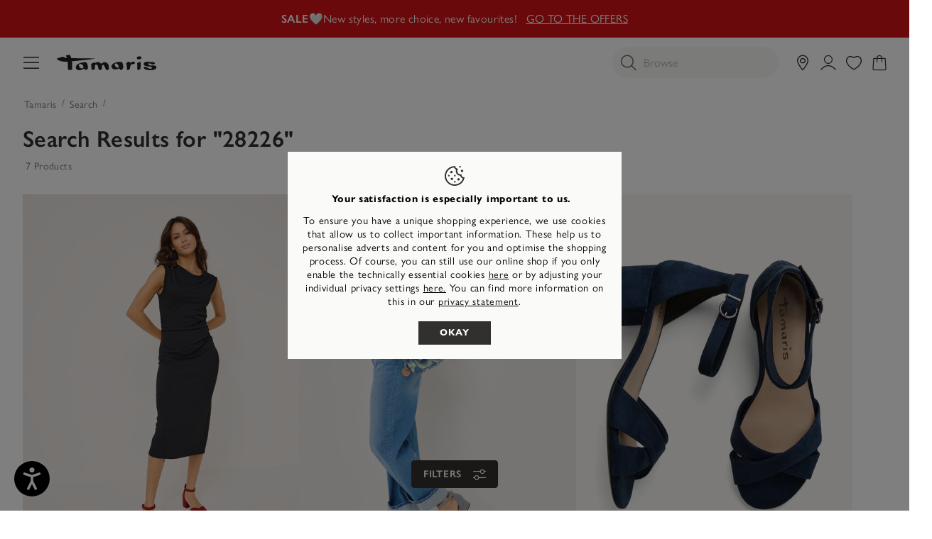

--- FILE ---
content_type: text/html;charset=UTF-8
request_url: https://tamaris.com/en-ES/search/?q=28226
body_size: 46991
content:
<!doctype html>
<html lang="en-ES">
<head>














































































































































<meta charset="UTF-8">
<meta name="viewport" content="width=device-width, initial-scale=1, maximum-scale=1">




<title>
Tamaris online shop  – Women's shoes  – Women's handbags  –  Jewellery
</title>

<link rel="icon" href="/on/demandware.static/Sites-INT-Site/-/default/dw70643062/images/favicons/favicon-tamaris.ico" type="image/x-icon" />
<link rel="apple-touch-icon" href="/on/demandware.static/Sites-INT-Site/-/default/dw2f46c902/images/favicons/favicon-32-tamaris.png"/>
<link rel="apple-touch-icon" sizes="76x76" href="/on/demandware.static/Sites-INT-Site/-/default/dw93124521/images/favicons/favicon-76-tamaris.png"/>
<link rel="apple-touch-icon" sizes="120x120" href="/on/demandware.static/Sites-INT-Site/-/default/dw33b431bd/images/favicons/favicon-120-tamaris.png"/>
<link rel="apple-touch-icon" sizes="152x152" href="/on/demandware.static/Sites-INT-Site/-/default/dw6c55c1cf/images/favicons/favicon-152-tamaris.png"/>
<link rel="apple-touch-icon" sizes="180x180" href="/on/demandware.static/Sites-INT-Site/-/default/dw041debd3/images/favicons/favicon-180-tamaris.png"/>



<link rel="preconnect" as="style" href="https://use.typekit.net/vyv2ibx.css" />
<link rel="stylesheet" href="https://use.typekit.net/vyv2ibx.css" />

<link rel="stylesheet" href="/on/demandware.static/Sites-INT-Site/-/en_ES/v1769002635916/generated/css/common-tamaris.css" />
<link rel="stylesheet" href="/on/demandware.static/Sites-INT-Site/-/en_ES/v1769002635916/generated/css/header-tamaris.css" />
<link rel="stylesheet" href="/on/demandware.static/Sites-INT-Site/-/en_ES/v1769002635916/generated/css/global-tamaris.css" />




<script>
window.ControllerAction = "Search-Show";
window.ABTestSegments = {};
</script>
<script type="text/javascript" data-category="2" src="//try.abtasty.com/1eb7753d0362f1b5e8fb19b146c7be58.js"></script>


<link rel="preload" href="/on/demandware.static/Sites-INT-Site/-/en_ES/v1769002635916/generated/css/footer-tamaris.css" as="style" onload="this.onload=null;this.rel='stylesheet'" />
<noscript><link rel="stylesheet" href="/on/demandware.static/Sites-INT-Site/-/en_ES/v1769002635916/generated/css/footer-tamaris.css" /></noscript>








<link rel="preload" href="/on/demandware.static/Sites-INT-Site/-/en_ES/v1769002635916/generated/css/product-tamaris.css" as="style" onload="this.onload=null;this.rel='stylesheet'" />
<noscript><link rel="stylesheet" href="/on/demandware.static/Sites-INT-Site/-/en_ES/v1769002635916/generated/css/product-tamaris.css" /></noscript>



<link rel="stylesheet" href="/on/demandware.static/Sites-INT-Site/-/en_ES/v1769002635916/generated/css/search-tamaris.css" />





























































































































































<meta name="google-site-verification" content="A5VSs4SPCp9c8MlQLajMZtSVSBX2hk7FINs6i5boNT8" />



<meta name="description" content="Women's shoes, bags and jewellery from Tamaris. ✔ Wide selection ✔ Size recommendation ✔ Free returns &rarr; Find out more in the official Tamaris shop."/>
<meta name="og:description" content="Women's shoes, bags and jewellery from Tamaris. ✔ Wide selection ✔ Size recommendation ✔ Free returns &rarr; Find out more in the official Tamaris shop."/>

<meta name="og:title" content="Tamaris online shop  &ndash; Women's shoes  &ndash; Women's handbags  &ndash;  Jewellery"/>





<meta name="robots" content="noindex, follow"/>









<script>


(function(){
window.Resources = {"NO_THANKS":"global.nothanks","ARE_YOU_HUMAN":"Are you a human?","ARE_YOU_HUMAN_CONFIRM":"Confirm","ADD_TO_CART":"Add to Cart","SOLD_OUT":"Sold out item","ONLY_LEFT":"Only one pair left","LOW_STOCK":"Only few in stock","NOTIFY_ME":"Notify me","NOTIFY_ME_SHORT":"Notify me","WISHLIST_ADD":"Add to my wishlist","WISHLIST_REMOVE":"Remove from my wishlist","ERROR_TECHNICAL":"Unfortunately a technical error has occurred. Please try again later.","SIZES":{"XS":"Extra Small","S":"Small","M":"Medium","L":"Large","XL":"Extra Large"},"SORTED_SIZES":"2XS,XXS,XS,S,M,L,XL,XXL,2XL,70,75,80,85,90,95,100,105,110,115,120,125,130,135,140,145,150,155","INPUT_CALF_SIZE":"Please type in your measured cafl-width first to receive your shaft size","MORE_SIZES":"Sizes","SIZE":"Size","PLAY_VIDEO":"Play Video","PAUSE_VIDEO":"Pause Video","HIDE_PASSWORD":"Hide password","SHOW_PASSWORD":"Show password","ADDRESS_BLACKLISTED_ERROR":"We are unfortunately unable to deliver to the address you entered.","ADDRESS_FORM_INVALID_ERROR":"The address form contains invalid characters.","RESERVATION_CART":"Your selected articles are reserved for 15 minutes","RESERVATION_CART_END_TIME":"Your selection will be reserved for you up to {0}:{1}. Click on \"To Checkout\" to continue and complete your purchase.","RESERVATION_EXPIRED":"Reservation expired","RESERVATION_CHECKOUT":"Articles reserved for {0}","MONDAY":"Monday","TUESDAY":"Tuesday","WEDNESDAY":"Wednesday","THURSDAY":"Thursday","FRIDAY":"Friday","SATURDAY":"Saturday","SUNDAY":"Sunday","PACKSTATION_NOT_FOUND":"We couldn´t find a pick-up station for this address. Please check if all of the information below is correct.","CLOSING_PERIODS_INFO":"Closed for the following periods:","LOCATION_PERMISSION":"We cannot find your location. Please check if location permissions are enabled.","BONUS_PRODUCT":"product.bonusproduct","BONUS_PRODUCTS":"product.bonusproducts","SELECT_BONUS_PRODUCTS":"Select bonus products","BONUS_PRODUCT_TOOMANY":"product.bonusproductstoomany","SIMPLE_SEARCH":"Browse","CURRENCY_SYMBOL":"€","SERVER_ERROR":"An error occured. Please refresh the page and try again.","BAD_RESPONSE":"global.badresponse","INVALID_CONFIRMPASSWORD":"The confirmation password doesn’t match your new password.","INVALID_POSTAL":{"DE":"Please enter a valid postcode consisting of 5 digits, such as 32758.","AT":"Please enter a valid postcode consisting of 4 digits, such as 2380.","FR":"Please enter a valid postcode consisting of 5 digits, such as 32758.","BE":"Please enter a valid postcode consisting of 4 digits, such as 2380.","NL":"Please enter a valid postcode consisting of 4 mandatory digits followed by an optional space and 2 mandatory letters, such as 1008 DG.","LU":"Please enter a valid postcode consisting of 4 digits, such as 2380.","FI":"Please enter a valid postcode consisting of 5 digits, such as 32758.","IT":"Please enter a valid postcode consisting of 5 digits, such as 32758.","PT":"Please enter a valid postcode consisting of 4 mandatory digits that can be optionally followed by a hyphen and another 3 digits, such as 1405-043.","ES":"Please enter a valid postcode consisting of 5 digits, such as 32758.","GR":"Please enter a valid postcode consisting of 5 digits, such as 32758.","SK":"Please enter a valid postcode consisting of 5 digits, such as 32758.","SI":"Please enter a valid postcode consisting of 4 digits, such as 2380.","EE":"Please enter a valid postcode consisting of 5 digits, such as 32758.","LV":"Please enter a valid postcode consisting of 4 digits, such as 2380.","LT":"Please enter a valid postcode consisting of 5 digits, such as 32758.","HU":"Please enter a valid postcode consisting of 4 digits, such as 2380.","HR":"Please enter a valid postcode consisting of 5 digits, such as 32758.","PL":"Please enter a valid postcode consisting of 2 digits followed by a hyphen and another 3 digits.","CZ":"Please enter a valid postcode: it consists of three mandatory digits followed by an optional space and two mandatory digits, for example 080 01.","SE":"Please enter a valid postcode consisting of 5 digits, such as 32758.","DK":"Please enter a valid postcode consisting of 4 digits, such as 2380.","BG":"Please enter a valid postcode consisting of 4 digits, such as 2380.","CH":"Please enter a valid postcode consisting of 4 digits, such as 2380."},"INVALID_POSTNUMBER":"The post number you entered is invalid.","INVALID_PHONE":"Please enter a valid telephone number consisting of digits. The country code is optional (+{0} or 00{0}).","INVALID_SHOESIZE":"Please enter a valid shoe size.","COMPARE_CONFIRMATION":"productcomparewidget.maxproducts","COMPARE_REMOVE_FAIL":"productcomparewidget.removefail","COMPARE_ADD_FAIL":"productcomparewidget.addfail","GIFT_CERT_AMOUNT_INVALID":"giftcert.amountvalueerror","GIFTCARD_INVALID":"Please enter valid giftcard credentials","GIFTCARD_PREPAYMENT_RESTRICTION":"billing.giftcard.prepayment.restriction","GIFTCARD_PREPAYMENT_RESTRICTION_APPLEPAY":"Unfortunately, the Tamaris gift card cannot be combined with the ApplePay payment method. Please choose another payment method to complete the purchase.","GIFTCARD_ERROR_GENERAL":"The giftcard code or pin are incorrect, please try again","GIFTCARD_ERROR_EXPIRED":"Your gift card has unfortunately expired.","GIFTCARD_ERROR_NO_BALANCE":"This gift card has no credit balance. Please redeem another gift card.","GIFTCARD_ERROR_PRODUCT_NOT_PAYABLE":"The special collaboration with Lebenshilfe Detmold means that the hiking stick cannot be paid with a gift card.","COUPON_INVALID":"billingcoupon.couponinvalid.restricted","GIFTCARD_UNAVAILABLE":"Service unavailable","INVALID_OWNER":"billing.ownerparseerror","BIRTHDAY_INVALID":"Your date of birth is invalid.","BIRTHDAY_REQUIRED":"We need your date of birth to check your credit rating.","COUPON_CODE_MISSING":"Please enter a voucher code.","COOKIES_DISABLED":"Your browser is currently not set to accept cookies. Please turn this functionality on or check if you have another program set to block cookies.","CHAR_LIMIT_MSG":"character.limit","SERVER_CONNECTION_ERROR":"Server connection failed!","IN_STOCK_DATE":"Available - delivery in {0}-{1} days","ITEM_STATUS_NOTAVAILABLE":"Currently unavailable","STORE_NEAR_YOU":"What's available at a store near you","SELECT_STORE":"storelist.lightbox.selectstore","SELECTED_STORE":"storelist.lightbox.selectedstore","PREFERRED_STORE":"storelist.lightbox.preferredstore","ENTER_ZIP":"storelist.lightbox.enterzip","INVALID_ZIP":"storelist.lightbox.invalidpostalcode","SEARCH":"global.search","CHANGE_LOCATION":"storelist.lightbox.changelocation","CONTINUE":"Next","SEE_MORE":"storelist.lightbox.seemore","SEE_LESS":"storelist.lightbox.seeless","TLS_WARNING":"global.browsertoolscheck.tls","STORELOCATOR_ROUTE":"Show route","LOCATION_UNAVAILABLE":"Location unavailable","STORELOCATOR_NO_RESULTS":"Unfortunately we could not find a store near you. Please change your search.","ADD_FAVOURITE_STORE":"Select store","VALIDATE_CVN":"Please enter the security code. It is located on the back of the credit card (3 digits).","VALIDATE_REQUIRED":"This is a compulsory field.","VALIDATE_REMOTE":"Please correct this field.","VALIDATE_EMAIL":"Oops... That didn’t work – please check your email address or try a different one.","VALIDATE_URL":"Please enter a valid URL.","VALIDATE_DATE":"Please enter a valid date.","VALIDATE_CARD_EXPIRATION_DATE":"Please enter a valid expiry date (MM/YY), e.g. 01/27.","VALIDATE_DATEISO":"Please enter a valid date (ISO).","VALIDATE_DATE_RANGE":"Please enter a valid date (maximum 5 years in the past, no future dates).","VALIDATE_NUMBER":"Please enter a valid number.","VALIDATE_DIGITS":"Please enter only numbers.","VALIDATE_CREDITCARD":"Please enter a valid credit card number.","VALIDATE_EQUALTO":"Please repeat the numbers.","VALIDATE_MAXLENGTH":"Please enter no more than {0} characters.","VALIDATE_MINLENGTH":"Please enter at least {0} characters.","VALIDATE_MINLENGTH_DEFAULT":"Please enter at least 2 characters.","VALIDATE_RANGELENGTH":"Please enter between {0} and {1} characters.","VALIDATE_RANGE":"Please enter a value between {0} and {1}.","VALIDATE_MAX":"Please enter no more than {0} characters.","VALIDATE_MIN":"Please enter at least {0} or more characters.","VALIDATE_PASSWORD_CONSTRAINTS":"The password must include letters and be at least 8 characters long.","VALIDATE_LEGAL_AGE":"error.label.invoice.underage","VALIDATE_INVOICE_BIRTHDAY_REQUIRED":"error.label.invoice.birthday.missing","VALIDATE_INVOICE_BIRTHDAY_INVALID":"error.label.invoice.birthday.invalid","VALIDATE_GC_PIN":"Please enter the PIN","PWA_LOAD_ANIMATION":"/on/demandware.static/Sites-INT-Site/-/default/dw4a17a882/images/icons/pwa_load_animation.svg","CART_FREE_SHIPPING":"Free","CART_ITEM_REMOVED":"Product deleted","CART_ITEM_MOVED_TO_WISHLIST":"Product saved to wishlist","LOGIN_ERROR":"Oops... Your email address or password isn’t correct. Please double-check and give it another try.","LOGIN_ERROR_GENERIC":"An error occurred while logging in. Please refresh the page and try again.","RETAIL_PRICE":"RRP:","FREE":"Free","FROM":"from","STORELOCATOR_NEAREST_DISTANCE":"This item is {0} away","NEWSLETTER_UNSUBBED":"You have successfully unsubscribed from our newsletter.","ORDERS_AND_MORE":"and {0} more","ITEMS_IN_WISHLIST":"{0} Items in the wishlist","WISHLIST_SHARE":"Hi! I have a wishlist at Tamaris, take a look here:","WISHLIST_COPY_LINK":"Copy link","VOUCHER_EXPIRES_NOTIFICATION":"Heads up! You have a personal voucher that expires soon. <a href=\"{0}\" class=\"invert-decoration\">Check it out</a>.","EVENT_SHARE_TEXT":"Hi! There is an exclusive Tamaris shopping event. Don’t miss out {0}","EVENT_SHARE_TEXT_SUBJECT":"Don’t miss the next Tamaris shopping event","NOTIFICATIONS":{"DATA_DOWNLOAD_STARTED":"Notifications data download started","DATA_CLEARED":"Notifications data was cleared","SUBSCRIBED":"You have subscribed for notifications","UNSUBSCRIBED":"You have unsubscribed from notifications","INIT_ERROR":"An error occured while initiating the notifications. Please try again.","ACCOUNT_DELETED":"Your account has been deleted successfully","LOGIN_ERROR":"Your access link has expired. Please request a new link or use your password to log in.","BONUS_PRODUCT_ADDED":"Produkt zum Warenkorb hinzugefügt!","CART_DELIVERY_HINT":"cart.delivery.hint","CART_DELIVERY_PRICE_HINT":"cart.deliveryprice.hint","CART_RETURNS_HINT":"cart.returns.hint","CART_SATISFACTION_HINT":"cart.satisfaction.hint"},"ATTACH_FILES":"Include a picture of the damage","FILES_UPLOADED":"{0} files uploaded","DAY":"Days","DAYS":"Days","HOUR":"Hour","HOURS":"Hours","MINUTE":"Minute","MINUTES":"Minutes","SECOND":"Second","SECONDS":"Seconds","SHOW_MORE":"Show more","SELECT_SIZE":"Select your size","LOYALTY_REGISTRATION_GREETING":"loyalty.registration.greeting","LOYALTY_REGISTRATION_DESCRIPTION":"loyalty.registration.description","LOYALTY":{"REWARDS_AVAILABLE":"{0} rewards available"},"IN_STOCK":"Available","PREORDER":"Preorder all","REMAIN_PREORDER":"Preorder remaining","BACKORDER":"Backorder all","REMAIN_BACKORDER":"Remaining backorder","NOT_AVAILABLE":"Currently unavailable","REMAIN_NOT_AVAILABLE":"The number you have selected exceeds current warehouse stocks. Please adjust the number."};
window.Urls = {"emarsysRecommender":"/on/demandware.store/Sites-INT-Site/en_ES/EmarsysRecommender-IncludeCarousel","applyGiftcard":"https://tamaris.com/on/demandware.store/Sites-INT-Site/en_ES/Giftcard-ApplyGiftcard","removeGiftcard":"https://tamaris.com/on/demandware.store/Sites-INT-Site/en_ES/Giftcard-RemoveGiftcard","captchaGet":"https://tamaris.com/on/demandware.store/Sites-INT-Site/en_ES/Captcha-Get","currencyCheck":"https://tamaris.com/on/demandware.store/Sites-INT-Site/en_ES/Currency-CheckSessionCurrency","addGiftCert":"/on/demandware.store/Sites-INT-Site/en_ES/GiftCert-Purchase","minicartGC":"/on/demandware.store/Sites-INT-Site/en_ES/GiftCert-ShowMiniCart","paymentsList":"https://tamaris.com/en-ES/my-payment-methods/","addAdditionalPayment":"https://tamaris.com/on/demandware.store/Sites-INT-Site/en_ES/PaymentInstruments-AddPayment","addressesList":"https://tamaris.com/en-ES/my-addresses/","getBonusProducts":"/on/demandware.store/Sites-INT-Site/en_ES/Product-GetBonusProducts","addBonusProduct":"/on/demandware.store/Sites-INT-Site/en_ES/Cart-AddBonusProduct","getSetItem":"/on/demandware.store/Sites-INT-Site/en_ES/Product-GetSetItem","getAvailability":"/on/demandware.store/Sites-INT-Site/en_ES/Product-GetAvailability","getBloomreachRecommendations":"https://tamaris.com/on/demandware.store/Sites-INT-Site/en_ES/Bloomreach-GetProductRecommendations","recommendationEvent":"https://tamaris.com/on/demandware.store/Sites-INT-Site/en_ES/Bloomreach-RecommendationEvent","searchsuggest":"/on/demandware.store/Sites-INT-Site/en_ES/Search-GetSuggestions","getRefinedByURL":"/on/demandware.store/Sites-INT-Site/en_ES/Search-GetRefinedByURL","billingSelectCC":"https://tamaris.com/on/demandware.store/Sites-INT-Site/en_ES/COBilling-SelectCreditCard","selectPaymentMethod":"https://tamaris.com/on/demandware.store/Sites-INT-Site/en_ES/COBilling-SelectPaymentMethod","shippingMethodsList":"https://tamaris.com/on/demandware.store/Sites-INT-Site/en_ES/COShipping-UpdateShippingMethodList","selectShippingMethodsList":"https://tamaris.com/on/demandware.store/Sites-INT-Site/en_ES/COShipping-SelectShippingMethod","compareShow":"/on/demandware.store/Sites-INT-Site/en_ES/Compare-Show","compareAdd":"/on/demandware.store/Sites-INT-Site/en_ES/Compare-AddProduct","compareRemove":"/on/demandware.store/Sites-INT-Site/en_ES/Compare-RemoveProduct","updateNewsletterSource":"https://tamaris.com/on/demandware.store/Sites-INT-Site/en_ES/Home-NewsletterTeaser?action=update&source_cookie=be662c826df2123d78657da062456eea&customer_group=Everyone","giftCardCheckBalance":"https://tamaris.com/on/demandware.store/Sites-INT-Site/en_ES/COBilling-GetGiftCertificateBalance","redeemGiftCert":"https://tamaris.com/on/demandware.store/Sites-INT-Site/en_ES/COBilling-RedeemGiftCertificateJson","addCoupon":"https://tamaris.com/on/demandware.store/Sites-INT-Site/en_ES/Cart-AddCouponJson","storesInventory":"/on/demandware.store/Sites-INT-Site/en_ES/StoreInventory-Inventory","setPreferredStore":"/on/demandware.store/Sites-INT-Site/en_ES/StoreInventory-SetPreferredStore","setStorePickup":"/on/demandware.store/Sites-INT-Site/en_ES/StoreInventory-SetStore","setZipCode":"/on/demandware.store/Sites-INT-Site/en_ES/StoreInventory-SetZipCode","storeForm":"/on/demandware.store/Sites-INT-Site/en_ES/Stores-AvailableCheckForm","setSessionCurrency":"/on/demandware.store/Sites-INT-Site/en_ES/Currency-SetSessionCurrency","rateLimiterReset":"/on/demandware.store/Sites-INT-Site/en_ES/RateLimiter-HideCaptcha","validateAddress":"https://tamaris.com/en-ES/address-validate/","findDhlPackstations":"https://tamaris.com/on/demandware.store/Sites-INT-Site/en_ES/DHL-FindPackstations","findSevenSendersPackstations":"https://tamaris.com/on/demandware.store/Sites-INT-Site/en_ES/SevenSenders-FindPackstations","findPostNordPackstations":"https://tamaris.com/on/demandware.store/Sites-INT-Site/en_ES/PostNord-FindPackstations","addToWaitlist":"/on/demandware.store/Sites-INT-Site/en_ES/Product-AddToWaitlist","wishlistGetProductIDsJSON":"/on/demandware.store/Sites-INT-Site/en_ES/Wishlist-GetProductIDsJSON","findStores":"/on/demandware.store/Sites-INT-Site/en_ES/Stores-FindStores?format=ajax","findNearestStore":"/on/demandware.store/Sites-INT-Site/en_ES/Stores-FindNearestStore?format=ajax","getClickAndCollectEligible":"/on/demandware.store/Sites-INT-Site/en_ES/Stores-GetClickAndCollectEligible","countryRedirect":"/on/demandware.store/Sites-INT-Site/en_ES/Home-CountryRedirect","consentTracking":"/on/demandware.store/Sites-INT-Site/en_ES/Home-ConsentTracking","searchEAN":"/on/demandware.store/Sites-INT-Site/en_ES/Search-SearchEAN","pwaAppleHint":"/on/demandware.store/Sites-INT-Site/en_ES/ProgressiveWebApp-AppleServiceWorkerHint","mobileState":"/on/demandware.store/Sites-INT-Site/en_ES/ProgressiveWebApp-MobileState","zoomPlusTamaris":"/on/demandware.static/Sites-INT-Site/-/default/dwe3d6f4c6/images/icons/zoom.cur","notificationUserDetails":"/on/demandware.store/Sites-INT-Site/en_ES/WonderPush-UpdateInstallationDetails","cartLayerLoad":"https://tamaris.com/on/demandware.store/Sites-INT-Site/en_ES/CartLayer-Load","deleteProduct":"https://tamaris.com/on/demandware.store/Sites-INT-Site/en_ES/CartLayer-DeleteProduct","deleteGiftcard":"https://tamaris.com/on/demandware.store/Sites-INT-Site/en_ES/CartLayer-DeleteGiftcard","updateQuantity":"https://tamaris.com/on/demandware.store/Sites-INT-Site/en_ES/CartLayer-UpdateQuantity","deleteCoupon":"https://tamaris.com/on/demandware.store/Sites-INT-Site/en_ES/CartLayer-DeleteCoupon","addProductCartLayer":"https://tamaris.com/on/demandware.store/Sites-INT-Site/en_ES/CartLayer-AddProduct","addToWishlist":"https://tamaris.com/on/demandware.store/Sites-INT-Site/en_ES/CartLayer-AddToWishlist","wishlistShow":"https://tamaris.com/en-ES/my-wishlist/","addToWishlistJSON":"https://tamaris.com/on/demandware.store/Sites-INT-Site/en_ES/Wishlist-AddAjax","removeFromWishlistJSON":"https://tamaris.com/on/demandware.store/Sites-INT-Site/en_ES/Wishlist-Remove","getWishlistInfo":"https://tamaris.com/on/demandware.store/Sites-INT-Site/en_ES/Wishlist-GetWishlistInfo","setVisibility":"https://tamaris.com/on/demandware.store/Sites-INT-Site/en_ES/Wishlist-SetVisibility","getOtherColors":"https://tamaris.com/on/demandware.store/Sites-INT-Site/en_ES/CartLayer-GetOtherColors","getRecommendations":"https://tamaris.com/on/demandware.store/Sites-INT-Site/en_ES/CartLayer-GetRecommendations","getProductsAsRecommendations":"https://tamaris.com/on/demandware.store/Sites-INT-Site/en_ES/CartLayer-GetProductsAsRecommendations","initCartWithProducts":"https://tamaris.com/on/demandware.store/Sites-INT-Site/en_ES/CartLayer-InitCartWithProducts","getQuickBuy":"https://tamaris.com/on/demandware.store/Sites-INT-Site/en_ES/Product-GetQuickBuy","getWishlistCounters":"https://tamaris.com/on/demandware.store/Sites-INT-Site/en_ES/Product-GetWishlistCounters","myAccount":"https://tamaris.com/en-ES/my-account/","checkoutAddressPage":"https://tamaris.com/en-ES/address/","getAllLineItemData":"https://tamaris.com/on/demandware.store/Sites-INT-Site/en_ES/CartLayer-GetAllLineItemData","editProfilePage":"https://tamaris.com/en-ES/edit-profile/","includeCartLayer":"https://tamaris.com/on/demandware.store/Sites-INT-Site/en_ES/Home-IncludeCartLayer","includeLoginContainers":"https://tamaris.com/on/demandware.store/Sites-INT-Site/en_ES/Home-IncludeLoginContainers","checkoutSummary":"https://tamaris.com/en-ES/checkout-summary/","includeHeaderCustomerInfo":"https://tamaris.com/on/demandware.store/Sites-INT-Site/en_ES/Home-IncludeHeaderCustomerInfo","vouchersList":"https://tamaris.com/on/demandware.store/Sites-INT-Site/en_ES/Vouchers-Show","vouchersStatus":"https://tamaris.com/on/demandware.store/Sites-INT-Site/en_ES/Vouchers-Status","accountAbtests":"https://tamaris.com/on/demandware.store/Sites-INT-Site/en_ES/Account-AbTests","livePageStatus":"https://tamaris.com/on/demandware.store/Sites-INT-Site/en_ES/LivePage-Status","getEkomiRating":"https://tamaris.com/on/demandware.store/Sites-INT-Site/en_ES/Ekomi-GetRating","getEkomiReviews":"https://tamaris.com/on/demandware.store/Sites-INT-Site/en_ES/Ekomi-GetReviews","getVariationContentAsset":"/on/demandware.store/Sites-INT-Site/en_ES/Product-GetVariationContentAssetInformation","openAdventCalendarDoor":"https://tamaris.com/on/demandware.store/Sites-INT-Site/en_ES/AdventCalendar-OpenDoor","getPrefillCouponResponse":"https://tamaris.com/on/demandware.store/Sites-INT-Site/en_ES/CartLayer-GetPrefillCouponResponse","getCategoriesHolderProducts":"https://tamaris.com/on/demandware.store/Sites-INT-Site/en_ES/Cart-GetCategoriesHolderProducts","clearRecentSearchTerms":"https://tamaris.com/on/demandware.store/Sites-INT-Site/en_ES/Search-ClearRecentSearches","addBonusProductToCart":"https://tamaris.com/on/demandware.store/Sites-INT-Site/en_ES/CartLayer-AddBonusProduct","masonryJs":"/on/demandware.static/Sites-INT-Site/-/en_ES/v1769002635916/lib/masonry.pkgd.min.js","getProductSizes":"https://tamaris.com/on/demandware.store/Sites-INT-Site/en_ES/Product-GetProductSizes","getPdpInfoModule":"/on/demandware.store/Sites-INT-Site/en_ES/Product-IncludeProductInfoCarousel","getPDPRecommendations":"https://tamaris.com/on/demandware.store/Sites-INT-Site/en_ES/Product-GetPDPRecommendations","loadTileBatch":"https://tamaris.com/on/demandware.store/Sites-INT-Site/en_ES/Product-LoadTileBatch","isOrderPlaced":"https://tamaris.com/on/demandware.store/Sites-INT-Site/en_ES/Dropshipment-IsOrderPlaced","dropshipmentHomepage":"https://tamaris.com/on/demandware.store/Sites-INT-Site/en_ES/Dropshipment-ShowHome?page=products","dropshipmentShowOrderSummary":"https://tamaris.com/on/demandware.store/Sites-INT-Site/en_ES/Dropshipment-ShowOrderSummary","dropshipmentPrintOrderSummary":"https://tamaris.com/on/demandware.store/Sites-INT-Site/en_ES/Dropshipment-PrintOrderSummary","dropshipmentResendPaymentLink":"https://tamaris.com/on/demandware.store/Sites-INT-Site/en_ES/Dropshipment-ResendPaymentLink","dropshipmentMarkOrderAsPickedUp":"https://tamaris.com/on/demandware.store/Sites-INT-Site/en_ES/Dropshipment-MarkOrderAsPickedUp","dropshipmentCancelPayment":"https://tamaris.com/on/demandware.store/Sites-INT-Site/en_ES/Dropshipment-CancelPayment","dropshipmentCheckLocale":"https://tamaris.com/on/demandware.store/Sites-INT-Site/en_ES/Dropshipment-CheckLocale","setFavouriteStore":"https://tamaris.com/on/demandware.store/Sites-INT-Site/en_ES/Account-SetFavouriteStore","restoreCart":"https://tamaris.com/on/demandware.store/Sites-INT-Site/en_ES/CartLayer-RestoreCart","getContentfulEntries":"https://tamaris.com/on/demandware.store/Sites-INT-Site/en_ES/Contentful-GetContentfulEntries","LoyaltyHistory":"https://tamaris.com/on/demandware.store/Sites-INT-Site/en_ES/Account-RecentPoints","getLoyaltyCardData":"https://tamaris.com/on/demandware.store/Sites-INT-Site/en_ES/Loyalty-GetLoyaltyCardData","checkoutLoyaltyConfirmation":"https://tamaris.com/on/demandware.store/Sites-INT-Site/en_ES/Loyalty-CheckoutLoyaltyRegistrationConfirmation","getLoyaltyBenefitsBanner":"https://tamaris.com/on/demandware.store/Sites-INT-Site/en_ES/Account-GetLoyaltyBenefitsBanner","loyaltyUpdateReadStatusNotification":"https://tamaris.com/on/demandware.store/Sites-INT-Site/en_ES/Account-LoyaltyUpdateReadStatusNotification","getCustomerAddressList":"https://tamaris.com/on/demandware.store/Sites-INT-Site/en_ES/Account-GetCustomerAddressList","getPaymentList":"https://tamaris.com/on/demandware.store/Sites-INT-Site/en_ES/Account-GetCustomerPaymentList","getLoyaltyFooterTeaser":"https://tamaris.com/on/demandware.store/Sites-INT-Site/en_ES/Account-GetLoyaltyFooterTeaser","getBasketLoyaltyRewards":"https://tamaris.com/on/demandware.store/Sites-INT-Site/en_ES/Account-GetBasketLoyaltyRewards","LoyaltyOnlineHistory":"https://tamaris.com/on/demandware.store/Sites-INT-Site/en_ES/Order-OnlineHistory","LoyaltyOfflineHistory":"https://tamaris.com/on/demandware.store/Sites-INT-Site/en_ES/Order-OfflineHistory","DelayLoadNewsletterModule":"https://tamaris.com/on/demandware.store/Sites-INT-Site/en_ES/Account-LoadNewsletter"};
window.SitePreferences = {"GIFTCARDS_PURCHASE_ENABLED":false,"LISTING_INFINITE_SCROLL":false,"SWITCH_ADDRESSVALIDATION":false,"GOOGLE_API_KEY":"AIzaSyATwqbdYkP1UMdjY8e0aJtP8SNLxRMSa8Y","RECAPTCHA_SITE_KEY":"6Le4HusZAAAAALKpP0P06zsisCsW9j5xDNvD8QMt","COOKIE_BARRIER_ENABLE":true,"ACTIVE_TRACKING_TOOLS":["TagCommander","Syte"],"ACTIVE_TRACKING_TOOLS_ALWAYS_ENABLED":["Amplitude"],"LANGUAGE":"en","LOCALE":"en_ES","COUNTRY":"ES","COUNTRY_NAME":"Spain","CURRENCY":"EUR","IS_PRODUCTION":true,"TC_URLS":{"tamaris":"https://cdn.tagcommander.com/3330/","marcotozzi":"https://cdn.tagcommander.com/3471/","jana":"https://cdn.tagcommander.com/6019/","newd":"https://cdn.tagcommander.com/6068/","caprice":"https://cdn.tagcommander.com/6226/"},"ACTIVEEANS":["4000000000000-5000000000000"],"INCLUDE_MANIFEST":null,"APPLE_PWA_OVERLAY_DELAY":30,"SHOW_APPLE_PWA_OVERLAY":false,"PWA_SETUP_HIDE_TIME":1000,"PWA_SETUP_SHOW_INTERVAL":60,"WONDERPUSH_ENABLE":false,"WONDERPUSH_WEBKEY":null,"LIVEBUY_ENABLE":false,"NOTIFICATIONS_UPDATE_INTERVAL":10,"MAX_CART_QTY":10,"VOUCHERS_ENABLE":false,"CHATBOT_INACTIVITY_TIME":120,"CHATBOT_TRIGGER_LIMIT":3,"CHATBOT_GAME":"","CHATBOT_INTENT":"","CHATBOT_SILENT":false,"SYTE_API_URL":"https://cdn-api.syteapi.com/v1.1/","SYTE_INTERACTION_EVENTS_URL":"https://syteapi.com/et","SYTE_ACCOUNT_ID":"7953","SYTE_TOOLTIP_SHOW_COUNT":5,"SYTE_SIGNATURE":"5d776ba591739d0ce2792bec","SYTE_LANGS_CONFIG":{"en_ES":{"feed":"tamaris_es"},"en_SE":{"feed":"tamaris_se"},"de_LU":{"feed":"tamaris_lu_de"},"fr_LU":{"feed":"tamaris_lu_fr"},"cs_CZ":{"feed":"tamaris_cz"},"pl_PL":{"feed":"tamaris_pl"},"en_BG":{"feed":"tamaris_bg"},"en_HR":{"feed":"tamaris_hr"},"en_EE":{"feed":"tamaris_ee"},"en_FI":{"feed":"tamaris_fi"},"en_HU":{"feed":"tamaris_hu"},"en_IE":{"feed":"tamaris_ie"},"en_LV":{"feed":"tamaris_lv"},"en_LT":{"feed":"tamaris_lt"},"en_PT":{"feed":"tamaris_pt"},"en_SK":{"feed":"tamaris_sk"},"en_SI":{"feed":"tamaris_si"}},"SYTE_CART_RECOS_ENABLE":false,"SYTE_PDP_RECOS_ENABLE":false,"NEWSLETTER_POPUP_PAGES":["product"],"ADVENT_CALENDAR_POPUP_PAGES":["product","storefront","search"],"TOOLTIPS_ENABLED":false,"SPECIFIC_TOOLTIPS_ENABLED":[],"PASSWORD_CONSTRAINTS_REGEX":"(?=^.{8,}$)(?=.*[a-zA-Z]).*$","COUPON_CODE_PREFILL":"","NEW_QUICK_SHOP_RECO":true,"RETURNS_PORTAL_DOMAINS":"https://return.tamaris.com","INT_AREA_CODE":"34","IS_EMARSYS_RECOMMENDER_ENABLED":"","SESSION_CAPTURE_SAMPLE_RATE":0.1,"VIDEO_INDEX":false,"IS_LOYALTY":null,"LOYALTY_POPUP_PAGES":[],"EXCLUSIVE_SHIPPING":""};
window.BrandContext = {"active":true,"appName":"Tamaris","appNameShort":"Tamaris Online Shop","bloomreachRecosEnabled":true,"bunnyLibraryId":null,"bunnyPullZone":null,"categoryID":"tamaris","clickAndCollectEligible":false,"cookieBarrierEnabled":true,"countries":[{"value":"DE","displayValue":"Deutschland"},{"value":"AT","displayValue":"Österreich"},{"value":"FR","displayValue":"Frankreich"},{"value":"BE","displayValue":"Belgien"},{"value":"NL","displayValue":"Niederlande"},{"value":"CH","displayValue":"Switzerland"},{"value":"LU","displayValue":"Luxemburg"},{"value":"IE","displayValue":"Irland"},{"value":"FI","displayValue":"Finnland"},{"value":"IT","displayValue":"Italien"},{"value":"PT","displayValue":"Portugal"},{"value":"ES","displayValue":"Spanien"},{"value":"GR","displayValue":"Griechenland"},{"value":"SK","displayValue":"Slowakei"},{"value":"SI","displayValue":"Slowenien"},{"value":"EE","displayValue":"Estland"},{"value":"LV","displayValue":"Lettland"},{"value":"LT","displayValue":"Litauen"},{"value":"HU","displayValue":"Ungarn"},{"value":"HR","displayValue":"Kroatien"},{"value":"PL","displayValue":"Polen"},{"value":"CZ","displayValue":"Tschechien"},{"value":"SE","displayValue":"Schweden"},{"value":"BG","displayValue":"Bulgarien"},{"value":"DK","displayValue":"Dänemark"},{"value":"GB","displayValue":"United Kingdom"},{"value":"BW","displayValue":"International"}],"default":true,"displayName":"Tamaris","domain":"tamaris.com","dynamicOrderBrand":true,"ekomiExport":true,"enableApplePay":true,"enableCameraFunctionality":false,"enableRemoveFromWishlistTCEvent":true,"enableSyteVisualSearch":false,"endlessAisleAllowed":true,"freshdeskEnabled":true,"giftcardsPurchaseEnabled":true,"giftcardsRedemptionEnabled":true,"hasDetailedSizeGuidePage":true,"hasSimpleEmarsysFlow":true,"id":"tamaris","includeManifest":true,"isNewDesign":true,"klarnaPaymentEnabled":true,"neutralSalutationEnabled":true,"pdpImageSortingOrder":null,"plpHoverImageIndex":null,"plpPrimaryImageIndex":null,"position":1,"prefix":"ctx-tamaris","productAvailabilityCheckAllowed":true,"returnsPortalEnabled":true,"reviewsEnabled":true,"sites":[{"value":"AT","displayValue":"Österreich"},{"value":"BE","displayValue":"Belgien"},{"value":"CON","displayValue":"Content"},{"value":"DE","displayValue":"Deutschland"},{"value":"FR","displayValue":"Frankreich"},{"value":"INT","displayValue":"International"},{"value":"NL","displayValue":"Niederlande"},{"value":"CH","displayValue":"Switzerland"},{"value":"IT","displayValue":"Italy"},{"value":"DK","displayValue":"Denmark"},{"value":"GR","displayValue":"Greece"},{"value":"UK","displayValue":"United Kingdom"}],"sizeDeviationLinkCategory":null,"specialPageAllowed":true,"writeEkomiLink":null};
}());




(function(){
window.SessionAttributes = {"SHOW_CAPTCHA":null,"REQUIRES_PRIVACY_POLICY":false};
window.User = {"zip":null,"storeId":null};
}());


</script>



<script type="text/javascript">//<!--
/* <![CDATA[ (head-active_data.js) */
var dw = (window.dw || {});
dw.ac = {
    _analytics: null,
    _events: [],
    _category: "",
    _searchData: "",
    _anact: "",
    _anact_nohit_tag: "",
    _analytics_enabled: "true",
    _timeZone: "Europe/Berlin",
    _capture: function(configs) {
        if (Object.prototype.toString.call(configs) === "[object Array]") {
            configs.forEach(captureObject);
            return;
        }
        dw.ac._events.push(configs);
    },
	capture: function() { 
		dw.ac._capture(arguments);
		// send to CQ as well:
		if (window.CQuotient) {
			window.CQuotient.trackEventsFromAC(arguments);
		}
	},
    EV_PRD_SEARCHHIT: "searchhit",
    EV_PRD_DETAIL: "detail",
    EV_PRD_RECOMMENDATION: "recommendation",
    EV_PRD_SETPRODUCT: "setproduct",
    applyContext: function(context) {
        if (typeof context === "object" && context.hasOwnProperty("category")) {
        	dw.ac._category = context.category;
        }
        if (typeof context === "object" && context.hasOwnProperty("searchData")) {
        	dw.ac._searchData = context.searchData;
        }
    },
    setDWAnalytics: function(analytics) {
        dw.ac._analytics = analytics;
    },
    eventsIsEmpty: function() {
        return 0 == dw.ac._events.length;
    }
};
/* ]]> */
// -->
</script>
<script type="text/javascript">//<!--
/* <![CDATA[ (head-cquotient.js) */
var CQuotient = window.CQuotient = {};
CQuotient.clientId = 'bbhf-INT';
CQuotient.realm = 'BBHF';
CQuotient.siteId = 'INT';
CQuotient.instanceType = 'prd';
CQuotient.locale = 'en_ES';
CQuotient.fbPixelId = '__UNKNOWN__';
CQuotient.activities = [];
CQuotient.cqcid='';
CQuotient.cquid='';
CQuotient.cqeid='';
CQuotient.cqlid='';
CQuotient.apiHost='api.cquotient.com';
/* Turn this on to test against Staging Einstein */
/* CQuotient.useTest= true; */
CQuotient.useTest = ('true' === 'false');
CQuotient.initFromCookies = function () {
	var ca = document.cookie.split(';');
	for(var i=0;i < ca.length;i++) {
	  var c = ca[i];
	  while (c.charAt(0)==' ') c = c.substring(1,c.length);
	  if (c.indexOf('cqcid=') == 0) {
		CQuotient.cqcid=c.substring('cqcid='.length,c.length);
	  } else if (c.indexOf('cquid=') == 0) {
		  var value = c.substring('cquid='.length,c.length);
		  if (value) {
		  	var split_value = value.split("|", 3);
		  	if (split_value.length > 0) {
			  CQuotient.cquid=split_value[0];
		  	}
		  	if (split_value.length > 1) {
			  CQuotient.cqeid=split_value[1];
		  	}
		  	if (split_value.length > 2) {
			  CQuotient.cqlid=split_value[2];
		  	}
		  }
	  }
	}
}
CQuotient.getCQCookieId = function () {
	if(window.CQuotient.cqcid == '')
		window.CQuotient.initFromCookies();
	return window.CQuotient.cqcid;
};
CQuotient.getCQUserId = function () {
	if(window.CQuotient.cquid == '')
		window.CQuotient.initFromCookies();
	return window.CQuotient.cquid;
};
CQuotient.getCQHashedEmail = function () {
	if(window.CQuotient.cqeid == '')
		window.CQuotient.initFromCookies();
	return window.CQuotient.cqeid;
};
CQuotient.getCQHashedLogin = function () {
	if(window.CQuotient.cqlid == '')
		window.CQuotient.initFromCookies();
	return window.CQuotient.cqlid;
};
CQuotient.trackEventsFromAC = function (/* Object or Array */ events) {
try {
	if (Object.prototype.toString.call(events) === "[object Array]") {
		events.forEach(_trackASingleCQEvent);
	} else {
		CQuotient._trackASingleCQEvent(events);
	}
} catch(err) {}
};
CQuotient._trackASingleCQEvent = function ( /* Object */ event) {
	if (event && event.id) {
		if (event.type === dw.ac.EV_PRD_DETAIL) {
			CQuotient.trackViewProduct( {id:'', alt_id: event.id, type: 'raw_sku'} );
		} // not handling the other dw.ac.* events currently
	}
};
CQuotient.trackViewProduct = function(/* Object */ cqParamData){
	var cq_params = {};
	cq_params.cookieId = CQuotient.getCQCookieId();
	cq_params.userId = CQuotient.getCQUserId();
	cq_params.emailId = CQuotient.getCQHashedEmail();
	cq_params.loginId = CQuotient.getCQHashedLogin();
	cq_params.product = cqParamData.product;
	cq_params.realm = cqParamData.realm;
	cq_params.siteId = cqParamData.siteId;
	cq_params.instanceType = cqParamData.instanceType;
	cq_params.locale = CQuotient.locale;
	
	if(CQuotient.sendActivity) {
		CQuotient.sendActivity(CQuotient.clientId, 'viewProduct', cq_params);
	} else {
		CQuotient.activities.push({activityType: 'viewProduct', parameters: cq_params});
	}
};
/* ]]> */
// -->
</script>
<!-- Demandware Apple Pay -->

<style type="text/css">ISAPPLEPAY{display:inline}.dw-apple-pay-button,.dw-apple-pay-button:hover,.dw-apple-pay-button:active{background-color:black;background-image:-webkit-named-image(apple-pay-logo-white);background-position:50% 50%;background-repeat:no-repeat;background-size:75% 60%;border-radius:5px;border:1px solid black;box-sizing:border-box;margin:5px auto;min-height:30px;min-width:100px;padding:0}
.dw-apple-pay-button:after{content:'Apple Pay';visibility:hidden}.dw-apple-pay-button.dw-apple-pay-logo-white{background-color:white;border-color:white;background-image:-webkit-named-image(apple-pay-logo-black);color:black}.dw-apple-pay-button.dw-apple-pay-logo-white.dw-apple-pay-border{border-color:black}</style>


<script>
var jsToRun = [];
function addToJs(fun) {
jsToRun.push(fun);
}
</script>















	 


	





<style>
	@keyframes tabletSearchBarWidth {
	    0% {
	      width: 20%;
	    }
	
	    100% {
	      width: 92%;
	      margin-right: 25%;
	    }
	  }
	
	  @media screen and (max-width: 1024px) {
	    .badge-text-wrapper {
	      min-width: unset !important;
	    }
	  }
	
	  @media screen and (min-width: 768px) {
	    .calf-width-info .headline {
	      font-size: 14px;
	    }
	  }
	
	  .container-discount-filters .filter-list-wrapper {
	    overflow-x: unset;
	  }
	
	  @media (min-width: 992px) and (max-width: 1200px) {
	    header.header.new-design .menu-utility-user .new-search-bar.show-layer .search-button-wrapper {
	      animation: 0.5s tabletSearchBarWidth ease forwards;
	    }
	  }
	
	  @media screen and (max-width: 767px) {
	    .new-text-img-content-wrapper .cta-link {
	      justify-content: unset !important;
	    }
	
	    .checkout-details {
	      position: relative;
	    }
	  }
	
	  .content-page .scroll-top-float {
	    display: none;
	  }
	
	  .pt-product-hub .scroll-top-float {
	    display: block;
	  }
	
	  #cartEditProduct .technology-video {
	    display: none;
	  }
</style>

<style>
	#navigation .nav-item a[id$="black-week"] {
	    font-weight: 600;
	}
</style>

<style>
.visual-search-container {
    display: none;
}

i.icon-ui.icon-camera.camera.size-s.--syte-start-camera-upload[data-camera-button-placement="search-bar"] {
    visibility: hidden;
}

.btn.no-decoration.p-1.syte-discovery.syte-discovery-tamaris {
    display: none;
}

.syte-action {
    display: none;
}

.icon-ui.icon-camera.camera.--syte-start-camera-upload.d-none.d-lg-flex {
    visibility: hidden;
}


</style>

<style>
.pt-product-set .breadcrumb {
    visibility: hidden;
}
</style>

<meta property="og:image" content="https://images.ctfassets.net/wigd4uvjkmv7/01AH94JNeEhhrHpOL5l6mU/8509ab5cdb15635a6e25321f174988e4/001-25-SAISON-M-GROUP-9664_onlineshop.JPG?w=1200&h=630&fit=thumb&f=top&q=60" />

<script>
window.BrowseAidOptions = {
    position: {
        button: 'left-bottom',
        widget: 'left'
    }
};
</script>
<script src="https://storage.browseaid.com/latest/assets/index.js" type="module" crossorigin="anonymous" onerror="console.error('Failed to load BrowseAid Widget')" async></script>
<script>
window.BrowseAidOptions = {
    position: {
        button: 'left-bottom',
        widget: 'left'
    }
};
</script>
<script src="https://storage.browseaid.com/latest/assets/index.js" type="module" crossorigin="anonymous" onerror="console.error('Failed to load BrowseAid Widget')" async></script>
<style>
body:has(.pdp-main) button#ada-widget-button:not([style*="inset"]) {
    bottom: 180px;
}

@media (min-width: 992px) {
    body:has(.pdp-main) button#ada-widget-button:not([style*="inset"]) {
        bottom: 140px;
    }
}
</style>

 
	




<style id="color-swatch-map">
.color-001 {background: #000 }.color-005 {background: #e3d6bb ; border: .5px solid #918C88;}.color-014 {background: #2D3F72 }.color-004 {background: #89593B }.color-013 {background: #FFD93E ; border: .5px solid #918C88;}.color-003 {background: #bebebe ; border: .5px solid #918C88;}.color-011 {background: #7BAD71 }.color-009 {background: #775A96 }.color-010 {background: #FB9842 }.color-008 {background: #E15078 }.color-007 {background: #E8BAC5 ; border: .5px solid #918C88;}.color-006 {background: #cd0000 }.color-015 {background: #00ffff ; border: .5px solid #918C88;}.color-002 {background: #F6F6F6 ; border: .5px solid #918C88;}.color-016 {background: linear-gradient(135deg, rgba(181,181,189,1) 0%, rgba(237,220,170,1) 58%, rgba(255,201,18,1) 100%); }.color-017 {background: linear-gradient(135deg, #83f5ff 0%, #7dd799 33%, #fffd60 67%, #ff6262 100%) }.color-018 {background: #e2b007 ; border: .5px solid #918C88;}.color-019 {background: #b5b5bd ; border: .5px solid #918C88;}.color-020 {background: #fddcd7 ; border: .5px solid #918C88;}.color-012 {background: #686430 }
</style>





<script>
window.TurnToCmd=window.TurnToCmd||function(){(TurnToCmd.q=TurnToCmd.q||[]).push(arguments)};
</script>


</head>

<body class="tamaris" data-additional="{&quot;searchPhrase&quot;:&quot;28226&quot;,&quot;filterPriceFrom&quot;:&quot;&quot;,&quot;filterPriceTo&quot;:&quot;&quot;,&quot;filterSale&quot;:false,&quot;filterColor&quot;:[],&quot;filterSize&quot;:[],&quot;availableInWarehouse&quot;:[],&quot;current&quot;:&quot;Tamaris&quot;,&quot;currentName&quot;:&quot;Tamaris&quot;,&quot;parent&quot;:&quot;Tamaris&quot;,&quot;parentName&quot;:&quot;root&quot;}" data-customer='{"authenticated":false,"customerEmail":null,"nlOptin":false,"sessionId":"BNeUj-KjYRy9GUDcSSAhTMwFoBDe6EOHZzs=","loyalty":false,"loyaltyTier":0}'>
<div id="screen-reader-message" class="sr-only" role="alert"></div>

	<div id="siteWrapper" class="pt-search new-design  ">
		

		
			<div class="benefits-banner-inverted d-block">
				



















































































































































<div data-contentful-entry-id="34IspGSMaE2d2uFNlI9pJU" data-contentful-field-id="section">




































































































































































































































































































    <div id="34IspGSMaE2d2uFNlI9pJU" class="contentful-module benefits-teaser-wrapper   initialize-slider" data-type="benefitsBanner" data-contentful-entry-id="34IspGSMaE2d2uFNlI9pJU">
        
            
            
            

            <div class="benefits-section section-0  " data-card="{&quot;metadata&quot;:{&quot;tags&quot;:[],&quot;concepts&quot;:[]},&quot;sys&quot;:{&quot;space&quot;:{&quot;sys&quot;:{&quot;type&quot;:&quot;Link&quot;,&quot;linkType&quot;:&quot;Space&quot;,&quot;id&quot;:&quot;wigd4uvjkmv7&quot;}},&quot;id&quot;:&quot;6YGNTwFvX2PoqDrxeHDhmS&quot;,&quot;type&quot;:&quot;Entry&quot;,&quot;createdAt&quot;:&quot;2025-12-29T10:24:07.620Z&quot;,&quot;updatedAt&quot;:&quot;2026-01-12T23:10:17.108Z&quot;,&quot;environment&quot;:{&quot;sys&quot;:{&quot;id&quot;:&quot;master&quot;,&quot;type&quot;:&quot;Link&quot;,&quot;linkType&quot;:&quot;Environment&quot;}},&quot;publishedVersion&quot;:54,&quot;revision&quot;:4,&quot;contentType&quot;:{&quot;sys&quot;:{&quot;type&quot;:&quot;Link&quot;,&quot;linkType&quot;:&quot;ContentType&quot;,&quot;id&quot;:&quot;benefitSlide&quot;}},&quot;locale&quot;:&quot;en-ES&quot;},&quot;fields&quot;:{&quot;internalName&quot;:&quot;Benefits Slide Neue Styles im Sale &quot;,&quot;amplitudeModuleContent&quot;:&quot;benefits slide neue styles im sale&quot;,&quot;benefitsText&quot;:{&quot;data&quot;:{},&quot;content&quot;:[{&quot;data&quot;:{},&quot;content&quot;:[{&quot;data&quot;:{},&quot;marks&quot;:[{&quot;type&quot;:&quot;bold&quot;}],&quot;value&quot;:&quot;SALE&quot;,&quot;nodeType&quot;:&quot;text&quot;},{&quot;data&quot;:{},&quot;marks&quot;:[],&quot;value&quot;:&quot;&amp;#x1F90D;&quot;,&quot;nodeType&quot;:&quot;text&quot;},{&quot;data&quot;:{},&quot;marks&quot;:[],&quot;value&quot;:&quot;New styles, more choice, new favourites!&quot;,&quot;nodeType&quot;:&quot;text&quot;}],&quot;nodeType&quot;:&quot;paragraph&quot;}],&quot;nodeType&quot;:&quot;document&quot;},&quot;linkText&quot;:{&quot;sys&quot;:{&quot;type&quot;:&quot;Link&quot;,&quot;linkType&quot;:&quot;Entry&quot;,&quot;id&quot;:&quot;1oZBrwcDH2oJywzzhLzyAr&quot;}},&quot;allowCouponCopy&quot;:false,&quot;categoryLinkId&quot;:&quot;6&quot;}}" data-contentful-entry-id="6YGNTwFvX2PoqDrxeHDhmS">
                <div class="benefits-section-wrapper" style="background-color: #d41217 !important;" data-contentful-field-id="benefitsBannerBackgroundColor">
                    <div class="benefits-module-inner-wrapper ">
                        <div class="benefits-text-container" style="color: #ffffff !important" data-contentful-field-id="benefitsTextColor">
                            
                                <div class="benefits-text">
                                    <span data-contentful-field-id="benefitsText">
                                        <p class="mb-1"><b>SALE</b>&#x1F90D;New styles, more choice, new favourites!</p>
                                    </span>
                                </div>
                                
                                
                            
                            
                            
                                <a class="text-link" href="/en-ES/sales/" data-ampli-name="benefits slide neue styles im sale" data-contentful-field-id="linkText">
                                    Go to the offers
                                </a>
                            
                            
                        </div>
                    </div>
                    <div class="benefits-module-extension" style="background-color: #d41217 !important;" data-contentful-field-id="benefitsBannerBackgroundColor">
                        
                    </div>
                    
                </div>
            </div>
        
            
            
            

            <div class="benefits-section section-1  " data-card="{&quot;metadata&quot;:{&quot;tags&quot;:[],&quot;concepts&quot;:[]},&quot;sys&quot;:{&quot;space&quot;:{&quot;sys&quot;:{&quot;type&quot;:&quot;Link&quot;,&quot;linkType&quot;:&quot;Space&quot;,&quot;id&quot;:&quot;wigd4uvjkmv7&quot;}},&quot;id&quot;:&quot;24ycDkvU8UPPtpJqk5WeBM&quot;,&quot;type&quot;:&quot;Entry&quot;,&quot;createdAt&quot;:&quot;2025-12-29T10:24:06.043Z&quot;,&quot;updatedAt&quot;:&quot;2026-01-12T23:10:15.422Z&quot;,&quot;environment&quot;:{&quot;sys&quot;:{&quot;id&quot;:&quot;master&quot;,&quot;type&quot;:&quot;Link&quot;,&quot;linkType&quot;:&quot;Environment&quot;}},&quot;publishedVersion&quot;:28,&quot;revision&quot;:4,&quot;contentType&quot;:{&quot;sys&quot;:{&quot;type&quot;:&quot;Link&quot;,&quot;linkType&quot;:&quot;ContentType&quot;,&quot;id&quot;:&quot;benefitSlide&quot;}},&quot;locale&quot;:&quot;en-ES&quot;},&quot;fields&quot;:{&quot;internalName&quot;:&quot;Benefit Slide Vegan Januar&quot;,&quot;amplitudeModuleContent&quot;:&quot;benefits slide vegan januar&quot;,&quot;benefitsText&quot;:{&quot;data&quot;:{},&quot;content&quot;:[{&quot;data&quot;:{},&quot;content&quot;:[{&quot;data&quot;:{},&quot;marks&quot;:[],&quot;value&quot;:&quot;Vegan in January: Your style &ndash; no compromises &quot;,&quot;nodeType&quot;:&quot;text&quot;}],&quot;nodeType&quot;:&quot;paragraph&quot;}],&quot;nodeType&quot;:&quot;document&quot;},&quot;linkText&quot;:{&quot;sys&quot;:{&quot;type&quot;:&quot;Link&quot;,&quot;linkType&quot;:&quot;Entry&quot;,&quot;id&quot;:&quot;6kMWhwkcDD2Iry3puwqyJ2&quot;}},&quot;allowCouponCopy&quot;:false,&quot;categoryLinkId&quot;:&quot;251&quot;}}" data-contentful-entry-id="24ycDkvU8UPPtpJqk5WeBM">
                <div class="benefits-section-wrapper" style="background-color: #d41217 !important;" data-contentful-field-id="benefitsBannerBackgroundColor">
                    <div class="benefits-module-inner-wrapper ">
                        <div class="benefits-text-container" style="color: #ffffff !important" data-contentful-field-id="benefitsTextColor">
                            
                                <div class="benefits-text">
                                    <span data-contentful-field-id="benefitsText">
                                        <p class="mb-1">Vegan in January: Your style – no compromises </p>
                                    </span>
                                </div>
                                
                                
                            
                            
                            
                                <a class="text-link" href="/en-ES/vegan/" data-ampli-name="benefits slide vegan januar" data-contentful-field-id="linkText">
                                    Discover now
                                </a>
                            
                            
                        </div>
                    </div>
                    <div class="benefits-module-extension" style="background-color: #d41217 !important;" data-contentful-field-id="benefitsBannerBackgroundColor">
                        
                    </div>
                    
                </div>
            </div>
        
        
    </div>
    <div class="contentful-data" data-contentful-fields="{&quot;internalName&quot;:&quot;Benefits Banner (alle SALE-L&auml;nder)&quot;,&quot;availableMarkets&quot;:[&quot;AT&quot;,&quot;NL&quot;,&quot;UK&quot;,&quot;DK&quot;,&quot;INT&quot;,&quot;CH&quot;,&quot;CZ&quot;,&quot;PL&quot;,&quot;CON&quot;,&quot;SV&quot;,&quot;LU&quot;,&quot;BE&quot;,&quot;FR&quot;,&quot;IT&quot;,&quot;GR&quot;,&quot;DE&quot;],&quot;benefitsType&quot;:&quot;non-loyalty-type&quot;,&quot;benefitsBannerBackgroundColor&quot;:{&quot;id&quot;:&quot;879dd0d7-3bb8-48ff-9458-bf5dbfcf10c3&quot;,&quot;name&quot;:&quot;Custom&quot;,&quot;value&quot;:&quot;#d41217&quot;},&quot;canBeClosed&quot;:false,&quot;bannerSticky&quot;:false,&quot;benefitsTextColor&quot;:{&quot;id&quot;:&quot;06dcbe32-6a03-4f1d-9394-c635208c746b&quot;,&quot;name&quot;:&quot;Custom&quot;,&quot;value&quot;:&quot;#ffffff&quot;},&quot;benefitsSlides&quot;:[{&quot;sys&quot;:{&quot;type&quot;:&quot;Link&quot;,&quot;linkType&quot;:&quot;Entry&quot;,&quot;id&quot;:&quot;6YGNTwFvX2PoqDrxeHDhmS&quot;}},{&quot;sys&quot;:{&quot;type&quot;:&quot;Link&quot;,&quot;linkType&quot;:&quot;Entry&quot;,&quot;id&quot;:&quot;24ycDkvU8UPPtpJqk5WeBM&quot;}}]}" data-contentful-entry-id="34IspGSMaE2d2uFNlI9pJU" data-contentful-entry="{&quot;metadata&quot;:{&quot;tags&quot;:[],&quot;concepts&quot;:[]},&quot;sys&quot;:{&quot;space&quot;:{&quot;sys&quot;:{&quot;type&quot;:&quot;Link&quot;,&quot;linkType&quot;:&quot;Space&quot;,&quot;id&quot;:&quot;wigd4uvjkmv7&quot;}},&quot;id&quot;:&quot;34IspGSMaE2d2uFNlI9pJU&quot;,&quot;type&quot;:&quot;Entry&quot;,&quot;createdAt&quot;:&quot;2025-12-20T23:15:27.792Z&quot;,&quot;updatedAt&quot;:&quot;2026-01-12T23:10:15.802Z&quot;,&quot;environment&quot;:{&quot;sys&quot;:{&quot;id&quot;:&quot;master&quot;,&quot;type&quot;:&quot;Link&quot;,&quot;linkType&quot;:&quot;Environment&quot;}},&quot;publishedVersion&quot;:26,&quot;revision&quot;:5,&quot;contentType&quot;:{&quot;sys&quot;:{&quot;type&quot;:&quot;Link&quot;,&quot;linkType&quot;:&quot;ContentType&quot;,&quot;id&quot;:&quot;benefitsBanner&quot;}},&quot;locale&quot;:&quot;en-ES&quot;},&quot;fields&quot;:{&quot;internalName&quot;:&quot;Benefits Banner (alle SALE-L&auml;nder)&quot;,&quot;availableMarkets&quot;:[&quot;AT&quot;,&quot;NL&quot;,&quot;UK&quot;,&quot;DK&quot;,&quot;INT&quot;,&quot;CH&quot;,&quot;CZ&quot;,&quot;PL&quot;,&quot;CON&quot;,&quot;SV&quot;,&quot;LU&quot;,&quot;BE&quot;,&quot;FR&quot;,&quot;IT&quot;,&quot;GR&quot;,&quot;DE&quot;],&quot;benefitsType&quot;:&quot;non-loyalty-type&quot;,&quot;benefitsBannerBackgroundColor&quot;:{&quot;id&quot;:&quot;879dd0d7-3bb8-48ff-9458-bf5dbfcf10c3&quot;,&quot;name&quot;:&quot;Custom&quot;,&quot;value&quot;:&quot;#d41217&quot;},&quot;canBeClosed&quot;:false,&quot;bannerSticky&quot;:false,&quot;benefitsTextColor&quot;:{&quot;id&quot;:&quot;06dcbe32-6a03-4f1d-9394-c635208c746b&quot;,&quot;name&quot;:&quot;Custom&quot;,&quot;value&quot;:&quot;#ffffff&quot;},&quot;benefitsSlides&quot;:[{&quot;sys&quot;:{&quot;type&quot;:&quot;Link&quot;,&quot;linkType&quot;:&quot;Entry&quot;,&quot;id&quot;:&quot;6YGNTwFvX2PoqDrxeHDhmS&quot;}},{&quot;sys&quot;:{&quot;type&quot;:&quot;Link&quot;,&quot;linkType&quot;:&quot;Entry&quot;,&quot;id&quot;:&quot;24ycDkvU8UPPtpJqk5WeBM&quot;}}]}}"></div>



</div>

<div class="contentful-data" data-contentful-fields="{&quot;internalName&quot;:&quot;Benefits Banner (alle SALE-L&auml;nder)&quot;,&quot;availableMarkets&quot;:[&quot;AT&quot;,&quot;NL&quot;,&quot;UK&quot;,&quot;DK&quot;,&quot;INT&quot;,&quot;CH&quot;,&quot;CZ&quot;,&quot;PL&quot;,&quot;CON&quot;,&quot;SV&quot;,&quot;LU&quot;,&quot;BE&quot;,&quot;FR&quot;,&quot;IT&quot;,&quot;GR&quot;,&quot;DE&quot;],&quot;benefitsType&quot;:&quot;non-loyalty-type&quot;,&quot;benefitsBannerBackgroundColor&quot;:{&quot;id&quot;:&quot;879dd0d7-3bb8-48ff-9458-bf5dbfcf10c3&quot;,&quot;name&quot;:&quot;Custom&quot;,&quot;value&quot;:&quot;#d41217&quot;},&quot;canBeClosed&quot;:false,&quot;bannerSticky&quot;:false,&quot;benefitsTextColor&quot;:{&quot;id&quot;:&quot;06dcbe32-6a03-4f1d-9394-c635208c746b&quot;,&quot;name&quot;:&quot;Custom&quot;,&quot;value&quot;:&quot;#ffffff&quot;},&quot;benefitsSlides&quot;:[{&quot;sys&quot;:{&quot;type&quot;:&quot;Link&quot;,&quot;linkType&quot;:&quot;Entry&quot;,&quot;id&quot;:&quot;6YGNTwFvX2PoqDrxeHDhmS&quot;}},{&quot;sys&quot;:{&quot;type&quot;:&quot;Link&quot;,&quot;linkType&quot;:&quot;Entry&quot;,&quot;id&quot;:&quot;24ycDkvU8UPPtpJqk5WeBM&quot;}}]}" data-contentful-entry-id="34IspGSMaE2d2uFNlI9pJU" data-contentful-entry="{&quot;metadata&quot;:{&quot;tags&quot;:[],&quot;concepts&quot;:[]},&quot;sys&quot;:{&quot;space&quot;:{&quot;sys&quot;:{&quot;type&quot;:&quot;Link&quot;,&quot;linkType&quot;:&quot;Space&quot;,&quot;id&quot;:&quot;wigd4uvjkmv7&quot;}},&quot;id&quot;:&quot;34IspGSMaE2d2uFNlI9pJU&quot;,&quot;type&quot;:&quot;Entry&quot;,&quot;createdAt&quot;:&quot;2025-12-20T23:15:27.792Z&quot;,&quot;updatedAt&quot;:&quot;2026-01-12T23:10:15.802Z&quot;,&quot;environment&quot;:{&quot;sys&quot;:{&quot;id&quot;:&quot;master&quot;,&quot;type&quot;:&quot;Link&quot;,&quot;linkType&quot;:&quot;Environment&quot;}},&quot;publishedVersion&quot;:26,&quot;revision&quot;:5,&quot;contentType&quot;:{&quot;sys&quot;:{&quot;type&quot;:&quot;Link&quot;,&quot;linkType&quot;:&quot;ContentType&quot;,&quot;id&quot;:&quot;benefitsBanner&quot;}},&quot;locale&quot;:&quot;en-ES&quot;},&quot;fields&quot;:{&quot;internalName&quot;:&quot;Benefits Banner (alle SALE-L&auml;nder)&quot;,&quot;availableMarkets&quot;:[&quot;AT&quot;,&quot;NL&quot;,&quot;UK&quot;,&quot;DK&quot;,&quot;INT&quot;,&quot;CH&quot;,&quot;CZ&quot;,&quot;PL&quot;,&quot;CON&quot;,&quot;SV&quot;,&quot;LU&quot;,&quot;BE&quot;,&quot;FR&quot;,&quot;IT&quot;,&quot;GR&quot;,&quot;DE&quot;],&quot;benefitsType&quot;:&quot;non-loyalty-type&quot;,&quot;benefitsBannerBackgroundColor&quot;:{&quot;id&quot;:&quot;879dd0d7-3bb8-48ff-9458-bf5dbfcf10c3&quot;,&quot;name&quot;:&quot;Custom&quot;,&quot;value&quot;:&quot;#d41217&quot;},&quot;canBeClosed&quot;:false,&quot;bannerSticky&quot;:false,&quot;benefitsTextColor&quot;:{&quot;id&quot;:&quot;06dcbe32-6a03-4f1d-9394-c635208c746b&quot;,&quot;name&quot;:&quot;Custom&quot;,&quot;value&quot;:&quot;#ffffff&quot;},&quot;benefitsSlides&quot;:[{&quot;sys&quot;:{&quot;type&quot;:&quot;Link&quot;,&quot;linkType&quot;:&quot;Entry&quot;,&quot;id&quot;:&quot;6YGNTwFvX2PoqDrxeHDhmS&quot;}},{&quot;sys&quot;:{&quot;type&quot;:&quot;Link&quot;,&quot;linkType&quot;:&quot;Entry&quot;,&quot;id&quot;:&quot;24ycDkvU8UPPtpJqk5WeBM&quot;}}]}}"></div>
			</div>
		
		
		
			


<header class="header sticky-top new-design " role="header">
<div class="navigation-container">
<div id="navigation"></div>
<div class="brand-utility row">
<div class="col p-0 justify-content-start flex-center menu-button-container">
<button type="button"
class="btn menu-button flex-center"
data-toggle="sidemenu"
data-target=".category-menu"
aria-label="Menu"
aria-expanded="false"
aria-controls="categoryMenu"
>
<i class="icon-ui icon-burger size-m" aria-hidden="true"></i>
</button>
</div>
<div class="col-auto col-xl p-0 header-logo new-design flex-grow">
<a class="brand-link" href="https://tamaris.com/en-ES/">
<img class="brand-logo" src="/on/demandware.static/Sites-INT-Site/-/default/dw659383f5/images/logo-tamaris.svg" alt="Tamaris">
<img class="brand-logo-white" src="/on/demandware.static/Sites-INT-Site/-/default/dw0ceb80a2/images/logo-tamaris-white.svg" alt="Tamaris">
</a>
</div>
<div class="p-0 menu-utility-user">
<ul>
<li class="search-menu-link new-search-bar mr-lg-3">
    <div class="search-button-wrapper">
        <div class="flex-center util-button start-search hidden"
            aria-label="Search">
            <i class="icon-ui icon-search" aria-hidden="true"></i>
            <form role="search" action="/en-ES/search/" method="get" name="simpleSearchNew"
                class="simple-search" novalidate>
                <div class="q-fieldset">
                    <input class="form-control ignore" type="text" id="q" name="q" placeholder="Browse"
                        autocomplete="off" />
                    <div class="btn btn-link no-decoration clear-input border-0"><span>Clear</span></div>
                    <input type="hidden" name="lang" value="en_ES" />
                </div>
            </form>
        </div>
    </div>
    <button class="btn close-search ml-auto mt-2" type="button">
        <i class="icon-ui icon-close size-m"></i>
    </button>
    <div class="search-container">
        <div class="search-inner-wrapper header-search">
            

<form role="search" action="/en-ES/search/" method="get" name="simpleSearch" class="simple-search d-flex d-lg-none" novalidate>
<div class="q-fieldset">
<i class="icon-ui icon-search size-xs" aria-hidden="true"></i>
<input class="form-control ignore" type="text" id="q" name="q" placeholder="Browse" />
<button type="button" class="btn btn-link no-decoration clear-input"><span>Clear</span></button>
<input type="hidden" name="lang" value="en_ES"/>
</div>
<button class="btn close-search" type="button">
<i class="icon-ui icon-close size-m"></i>
</button>
</form>
<div class="recent-popular-searches-wrapper">

    <div class="recent-searches-wrapper">
        <div class="recent-searches-title">You recently searched for</div>
        <div class="recent-search-entries">
            
                <div class="search-entry">
                    <i class="icon-ui icon-previous-search"></i>
                    <span class="amp-mask">28226</span>
                </div>
            
        </div>
        
    </div>


<div class="popular-search-phrases">
<div class="suggestions-headline">Most popular</div>
<div class="search-phrases">

<a class="btn search-phrase no-decoration" href="/en-ES/search/?q=heels">
heels
</a>

<a class="btn search-phrase no-decoration" href="/en-ES/search/?q=tenisky">
tenisky
</a>

<a class="btn search-phrase no-decoration" href="/en-ES/search/?q=botines">
botines
</a>

<a class="btn search-phrase no-decoration" href="/en-ES/search/?q=botas">
botas
</a>

<a class="btn search-phrase no-decoration" href="/en-ES/search/?q=botas%20niederlande">
botas niederlande
</a>

<a class="btn search-phrase no-decoration" href="/en-ES/search/?q=botines%20antelope">
botines antelope
</a>

<a class="btn search-phrase no-decoration" href="/en-ES/search/?q=chelsea">
chelsea
</a>

</div>
</div>

<div class="search-sliders-wrapper d-lg-none">
<div class="product-highlights-wrapper">

	 

	
</div>
<div class="popular-products-wrapper d-block d-lg-none">

	 

	
</div>
</div>
</div>
<div class="search-sliders-wrapper d-none d-lg-block" ampli-source="Search Flyout Carousel">
<div class="product-highlights-wrapper">

	 

	
</div>
<div class="popular-products-wrapper d-block d-lg-none">

	 

	
</div>
</div>
        </div>
    </div>
</li>

    <li class="storelocator-wrapper d-none d-lg-block">
        <button type="button" class="btn flex-center util-button storelocator-link align-items-center"
            data-toggle="sidemenu" data-target="#storefinder"
            aria-label="Storefinder">
            <i class="icon-ui icon-storefinder"></i>
            <span class="link-text d-lg-none">Shop Finder</span>
        </button>
    </li>

<li class="search-menu-link new-search-secondary d-flex d-lg-none hidden">
    <button type="button" class="btn flex-center util-button start-search"
        aria-label="Search">
        <i class="icon-ui icon-search size-m" aria-hidden="true"></i>
    </button>
</li>

    <li class="my-account ">
        <button class="btn flex-center util-button login-button-header" type="button" data-toggle="sidemenu"
            data-target="#myAccount" title="Login">
            <i class="icon-ui icon-my-account size-m" aria-hidden="true"></i>
        </button>
    </li>

    

<li class="wishlist-container ">
<a class="btn wishlist util-button align-items-center" href="https://tamaris.com/en-ES/my-wishlist/" aria-label="My Wishlist">
<div class="icon-ui icon-wishlist position-relative flex-center">
<span class="wishlist-count"></span>
</div>
</a>
</li>


    <li class="mini-cart cart-layer">
        <button type="button"
            data-toggle="sidemenu"
            class="btn util-button mini-cart-link align-items-center d-flex"
            data-action-url="https://tamaris.com/on/demandware.store/Sites-INT-Site/en_ES/CartLayer-Load"
            aria-label="To the shopping cart"
            data-target="#cartLayer"
        >
            <i class="icon-ui icon-shopping-bag size-m" aria-hidden="true"></i>
            <i class="icon-ui icon-shopping-bag-filled size-m" aria-hidden="true"></i>
            <span class="minicart-quantity"></span>
        </button>
    </li>

</ul>
</div>
</div>
</div>
<div id="categoryMenu" class="category-menu side-menu-container-standalone hidden" aria-modal="true" role="dialog">
















































































































































<nav class="navbar new-design">
<div class="menu-group" aria-label="Main menu">
<div class="menu-header d-flex">
<div class="btn-close-side-menu-wrapper">
<button type="button" class="btn btn-close-side-menu no-decoration flex-center" data-dismiss="sidemenu" aria-label="Close">
<i class="icon-ui icon-close size-m" aria-hidden="true"></i>
<span>Close</span>
</button>
</div>
<div class="col p-0 menu-utility-user flex-shrink">
<ul>

<li class="storelocator-wrapper d-none d-lg-block">
<button type="button"
class="btn flex-center util-button storelocator-link align-items-center"
data-toggle="sidemenu"
data-target="#storefinder"
aria-label="Storefinder"
>
<i class="icon-ui icon-storefinder" aria-hidden="true"></i>
<span class="link-text d-lg-none">Shop Finder</span>
</button>
</li>


<li class="my-account">
<button class="btn flex-center util-button login-button-header"
type="button"
data-toggle="sidemenu"
data-target="#myAccount"
title="Login"
>
<i class="icon-ui icon-my-account size-m" aria-hidden="true"></i>
</button>
</li>


<li class="wishlist-container ">
<a class="btn wishlist util-button align-items-center" href="https://tamaris.com/en-ES/my-wishlist/" aria-label="My Wishlist">
<div class="icon-ui icon-wishlist position-relative flex-center">
<span class="wishlist-count"></span>
</div>
</a>
</li>

<li class="mini-cart cart-layer">
<button type="button"
data-toggle="sidemenu"
class="btn util-button mini-cart-link align-items-center d-flex"
data-action-url="https://tamaris.com/on/demandware.store/Sites-INT-Site/en_ES/CartLayer-Load"
aria-label="To the shopping cart"
data-target="#cartLayer"
>
<i class="icon-ui icon-shopping-bag size-m" aria-hidden="true"></i>
<i class="icon-ui icon-shopping-bag-filled size-m" aria-hidden="true"></i>
<span class="minicart-quantity"></span>
</button>
</li>

</ul>
</div>
</div>
<div class="menu-body">
<div class="menu-body-scrollable-ctnr">
<ul class="nav navbar-nav menu-level" data-current-level="1" role="menu">
<li class="nav-item menu-search">
<div class="form-input headize-label">
<div class="form-control-wrapper">
<input class="form-control ignore" type="text" id="menu-search-field" />
<label for="menu-search-field">
<i class="icon-ui icon-search" aria-hidden="true"></i>
Search
</label>
</div>
</div>
</li>







<li class="nav-item dropdown dropdown-level-1 " role="menuitem">
<a href="/en-ES/sales/" id="category-6-sale" class="nav-link dropdown-toggle" role="menuitem" data-toggle="dropdown" aria-haspopup="true" aria-expanded="false">

<span style="color:#DA5656">Sale</span>

<i class="icon-ui icon-arrow-right small-arrow" aria-hidden="true"></i>
</a>
















































































































































<div class="dropdown-menu-wrapper">
    
    <ul class="dropdown-menu group-size-1 dropdown-level-2" role="menu">
        

        <li class="item-go-back" role="none">
            <button type="button" class="btn no-decoration go-back-btn" aria-label="Go Back" role="menuitem">
                <i class="icon-ui icon-arrow-left" aria-hidden="true"></i>
                <span class="go-back-text">Back</span>
            </button>
        </li>

        <li class="content-slider-feature-container">
            
                


<div class="contentful-module carousel-container stories-carousel" data-contentful-entry-id="3hnoLys9ReJSZ6dYl4ebIe" data-type="flyoutTeaser">
<div class="carousel-items">
<div class="carousel-wrapper">




<div class="carousel-piece carousel-slide" data-contentful-entry-id="vDFpsOrHp5TvDD8IQ59Z4" data-card="{&quot;metadata&quot;:{&quot;tags&quot;:[],&quot;concepts&quot;:[]},&quot;sys&quot;:{&quot;space&quot;:{&quot;sys&quot;:{&quot;type&quot;:&quot;Link&quot;,&quot;linkType&quot;:&quot;Space&quot;,&quot;id&quot;:&quot;wigd4uvjkmv7&quot;}},&quot;id&quot;:&quot;vDFpsOrHp5TvDD8IQ59Z4&quot;,&quot;type&quot;:&quot;Entry&quot;,&quot;createdAt&quot;:&quot;2025-10-09T06:28:42.635Z&quot;,&quot;updatedAt&quot;:&quot;2026-01-12T23:10:17.499Z&quot;,&quot;environment&quot;:{&quot;sys&quot;:{&quot;id&quot;:&quot;master&quot;,&quot;type&quot;:&quot;Link&quot;,&quot;linkType&quot;:&quot;Environment&quot;}},&quot;publishedVersion&quot;:36,&quot;revision&quot;:22,&quot;contentType&quot;:{&quot;sys&quot;:{&quot;type&quot;:&quot;Link&quot;,&quot;linkType&quot;:&quot;ContentType&quot;,&quot;id&quot;:&quot;card&quot;}},&quot;locale&quot;:&quot;en-ES&quot;},&quot;fields&quot;:{&quot;internalName&quot;:&quot;Card Menu Teaser Sale Sneaker&quot;,&quot;amplitudeModuleContent&quot;:&quot;card menu teaser sale sneaker&quot;,&quot;cardHeadline&quot;:&quot;SNEAKERS&quot;,&quot;cardImageEntry&quot;:{&quot;sys&quot;:{&quot;type&quot;:&quot;Link&quot;,&quot;linkType&quot;:&quot;Entry&quot;,&quot;id&quot;:&quot;zHjQw7k0qpAEy8qOLNFf7&quot;}},&quot;targetType&quot;:&quot;Category&quot;,&quot;targetId&quot;:&quot;S227&quot;}}">
<a href="/en-ES/sale-sneakers/" data-ampli-name="Menu Teaser Sale_card menu teaser sale sneaker" class="image-link-card">
<div class="asset-wrapper">



<div class="image-wrapper " data-contentful-field-id="cardImageEntry">
<picture class="image-placeholder lazyload" data-increased-opacity="false">
<source media="(max-width:767px)" data-srcset="//images.ctfassets.net/wigd4uvjkmv7/7B1ajlLOdD3aPG9zrnW56B/bd0263c2ff724bd1d6d33a629a4248cf/420x280px_Menu_Teaser_Sale-Sneaker-grau.jpg?h=900&fm=avif" />
<source media="(min-width:768px) and (max-width: 1023px)" data-srcset="//images.ctfassets.net/wigd4uvjkmv7/7B1ajlLOdD3aPG9zrnW56B/bd0263c2ff724bd1d6d33a629a4248cf/420x280px_Menu_Teaser_Sale-Sneaker-grau.jpg?h=900&fm=avif" />
<source media="(min-width:1024px)" data-srcset="//images.ctfassets.net/wigd4uvjkmv7/7B1ajlLOdD3aPG9zrnW56B/bd0263c2ff724bd1d6d33a629a4248cf/420x280px_Menu_Teaser_Sale-Sneaker-grau.jpg?w=2400&fm=avif" />
<img class="lazyload-module" data-src="//images.ctfassets.net/wigd4uvjkmv7/7B1ajlLOdD3aPG9zrnW56B/bd0263c2ff724bd1d6d33a629a4248cf/420x280px_Menu_Teaser_Sale-Sneaker-grau.jpg" data-contentful-entry-id="zHjQw7k0qpAEy8qOLNFf7" alt="Red and white sneaker on a light background."/>
</picture>
</div>

<style>
img[data-contentful-entry-id="zHjQw7k0qpAEy8qOLNFf7"] {
object-fit: cover;
object-position: 50.000% 50.000%;
}
</style>



<div class="mt-3 text-m font-weight-bold text-uppercase stories-headline" data-contentful-field-id="cardHeadline">
SNEAKERS
</div>

</div>
</a>
</div>




<div class="carousel-piece carousel-slide" data-contentful-entry-id="fwUqeBy47PJu4xQbzK44K" data-card="{&quot;metadata&quot;:{&quot;tags&quot;:[],&quot;concepts&quot;:[]},&quot;sys&quot;:{&quot;space&quot;:{&quot;sys&quot;:{&quot;type&quot;:&quot;Link&quot;,&quot;linkType&quot;:&quot;Space&quot;,&quot;id&quot;:&quot;wigd4uvjkmv7&quot;}},&quot;id&quot;:&quot;fwUqeBy47PJu4xQbzK44K&quot;,&quot;type&quot;:&quot;Entry&quot;,&quot;createdAt&quot;:&quot;2025-10-09T06:28:42.270Z&quot;,&quot;updatedAt&quot;:&quot;2026-01-12T23:10:17.293Z&quot;,&quot;environment&quot;:{&quot;sys&quot;:{&quot;id&quot;:&quot;master&quot;,&quot;type&quot;:&quot;Link&quot;,&quot;linkType&quot;:&quot;Environment&quot;}},&quot;publishedVersion&quot;:40,&quot;revision&quot;:22,&quot;contentType&quot;:{&quot;sys&quot;:{&quot;type&quot;:&quot;Link&quot;,&quot;linkType&quot;:&quot;ContentType&quot;,&quot;id&quot;:&quot;card&quot;}},&quot;locale&quot;:&quot;en-ES&quot;},&quot;fields&quot;:{&quot;internalName&quot;:&quot;Card Menu Teaser Sale Stiefeletten&quot;,&quot;amplitudeModuleContent&quot;:&quot;card menu teaser sale stiefeletten&quot;,&quot;cardHeadline&quot;:&quot;BOOTIES&quot;,&quot;cardImageEntry&quot;:{&quot;sys&quot;:{&quot;type&quot;:&quot;Link&quot;,&quot;linkType&quot;:&quot;Entry&quot;,&quot;id&quot;:&quot;6Vr1JqfALWr7HTf2l3NACk&quot;}},&quot;targetType&quot;:&quot;Category&quot;,&quot;targetId&quot;:&quot;S229&quot;}}">
<a href="/en-ES/sale-booties/" data-ampli-name="Menu Teaser Sale_card menu teaser sale stiefeletten" class="image-link-card">
<div class="asset-wrapper">



<div class="image-wrapper " data-contentful-field-id="cardImageEntry">
<picture class="image-placeholder lazyload" data-increased-opacity="false">
<source media="(max-width:767px)" data-srcset="//images.ctfassets.net/wigd4uvjkmv7/5Uir8DKx4oD3spV4C6hyor/4fb898b9f58c973327c12030df8d0e68/420x280px_Menu_Teaser_Sale-Stiefeletten-grau.jpg?h=900&fm=avif" />
<source media="(min-width:768px) and (max-width: 1023px)" data-srcset="//images.ctfassets.net/wigd4uvjkmv7/5Uir8DKx4oD3spV4C6hyor/4fb898b9f58c973327c12030df8d0e68/420x280px_Menu_Teaser_Sale-Stiefeletten-grau.jpg?h=900&fm=avif" />
<source media="(min-width:1024px)" data-srcset="//images.ctfassets.net/wigd4uvjkmv7/5Uir8DKx4oD3spV4C6hyor/4fb898b9f58c973327c12030df8d0e68/420x280px_Menu_Teaser_Sale-Stiefeletten-grau.jpg?w=2400&fm=avif" />
<img class="lazyload-module" data-src="//images.ctfassets.net/wigd4uvjkmv7/5Uir8DKx4oD3spV4C6hyor/4fb898b9f58c973327c12030df8d0e68/420x280px_Menu_Teaser_Sale-Stiefeletten-grau.jpg" data-contentful-entry-id="6Vr1JqfALWr7HTf2l3NACk" alt="Black leather boots in different styles with red percent signs in the background"/>
</picture>
</div>

<style>
img[data-contentful-entry-id="6Vr1JqfALWr7HTf2l3NACk"] {
object-fit: cover;
object-position: 50.000% 50.000%;
}
</style>



<div class="mt-3 text-m font-weight-bold text-uppercase stories-headline" data-contentful-field-id="cardHeadline">
BOOTIES
</div>

</div>
</a>
</div>




<div class="carousel-piece carousel-slide" data-contentful-entry-id="4lNZH19JXGokLpqrohUSzD" data-card="{&quot;metadata&quot;:{&quot;tags&quot;:[],&quot;concepts&quot;:[]},&quot;sys&quot;:{&quot;space&quot;:{&quot;sys&quot;:{&quot;type&quot;:&quot;Link&quot;,&quot;linkType&quot;:&quot;Space&quot;,&quot;id&quot;:&quot;wigd4uvjkmv7&quot;}},&quot;id&quot;:&quot;4lNZH19JXGokLpqrohUSzD&quot;,&quot;type&quot;:&quot;Entry&quot;,&quot;createdAt&quot;:&quot;2025-12-04T13:59:08.551Z&quot;,&quot;updatedAt&quot;:&quot;2026-01-12T23:10:16.472Z&quot;,&quot;environment&quot;:{&quot;sys&quot;:{&quot;id&quot;:&quot;master&quot;,&quot;type&quot;:&quot;Link&quot;,&quot;linkType&quot;:&quot;Environment&quot;}},&quot;publishedVersion&quot;:23,&quot;revision&quot;:9,&quot;contentType&quot;:{&quot;sys&quot;:{&quot;type&quot;:&quot;Link&quot;,&quot;linkType&quot;:&quot;ContentType&quot;,&quot;id&quot;:&quot;card&quot;}},&quot;locale&quot;:&quot;en-ES&quot;},&quot;fields&quot;:{&quot;internalName&quot;:&quot;Card Menu Teaser Sale Pumps&quot;,&quot;amplitudeModuleContent&quot;:&quot;card menu teaser sale pumps&quot;,&quot;cardHeadline&quot;:&quot;Pumps&quot;,&quot;cardImageEntry&quot;:{&quot;sys&quot;:{&quot;type&quot;:&quot;Link&quot;,&quot;linkType&quot;:&quot;Entry&quot;,&quot;id&quot;:&quot;7lxhzFgcqMSJ0KXvLJL28q&quot;}},&quot;categoryLinkId&quot;:&quot;S204&quot;}}">
<a href="/en-ES/sale-pumps/" data-ampli-name="Menu Teaser Sale_card menu teaser sale pumps" class="image-link-card">
<div class="asset-wrapper">



<div class="image-wrapper " data-contentful-field-id="cardImageEntry">
<picture class="image-placeholder lazyload" data-increased-opacity="false">
<source media="(max-width:767px)" data-srcset="//images.ctfassets.net/wigd4uvjkmv7/Axg80YOZJfK5lRj3fEvbS/d9760b2add3236f453f28d8b8768413b/420x280px_Menu_Teaser_Sale-Pumps2.jpg?h=900&fm=avif" />
<source media="(min-width:768px) and (max-width: 1023px)" data-srcset="//images.ctfassets.net/wigd4uvjkmv7/Axg80YOZJfK5lRj3fEvbS/d9760b2add3236f453f28d8b8768413b/420x280px_Menu_Teaser_Sale-Pumps2.jpg?h=900&fm=avif" />
<source media="(min-width:1024px)" data-srcset="//images.ctfassets.net/wigd4uvjkmv7/Axg80YOZJfK5lRj3fEvbS/d9760b2add3236f453f28d8b8768413b/420x280px_Menu_Teaser_Sale-Pumps2.jpg?w=2400&fm=avif" />
<img class="lazyload-module" data-src="//images.ctfassets.net/wigd4uvjkmv7/Axg80YOZJfK5lRj3fEvbS/d9760b2add3236f453f28d8b8768413b/420x280px_Menu_Teaser_Sale-Pumps2.jpg" data-contentful-entry-id="7lxhzFgcqMSJ0KXvLJL28q" alt="Elegant women's shoes in black-grey with pointed shape and mid heel on a white background with red percent signs."/>
</picture>
</div>

<style>
img[data-contentful-entry-id="7lxhzFgcqMSJ0KXvLJL28q"] {
object-fit: cover;
object-position: 50.000% 50.000%;
}
</style>



<div class="mt-3 text-m font-weight-bold text-uppercase stories-headline" data-contentful-field-id="cardHeadline">
Pumps
</div>

</div>
</a>
</div>

</div>
</div>
</div>
<div class="contentful-data" data-contentful-fields="{&quot;internalName&quot;:&quot;Sale Second Level Menu Teaser &quot;,&quot;amplitudeModuleContent&quot;:&quot;Menu Teaser Sale&quot;,&quot;categoryId&quot;:&quot;6&quot;,&quot;cards&quot;:[{&quot;sys&quot;:{&quot;type&quot;:&quot;Link&quot;,&quot;linkType&quot;:&quot;Entry&quot;,&quot;id&quot;:&quot;vDFpsOrHp5TvDD8IQ59Z4&quot;}},{&quot;sys&quot;:{&quot;type&quot;:&quot;Link&quot;,&quot;linkType&quot;:&quot;Entry&quot;,&quot;id&quot;:&quot;fwUqeBy47PJu4xQbzK44K&quot;}},{&quot;sys&quot;:{&quot;type&quot;:&quot;Link&quot;,&quot;linkType&quot;:&quot;Entry&quot;,&quot;id&quot;:&quot;4lNZH19JXGokLpqrohUSzD&quot;}}]}" data-contentful-entry-id="3hnoLys9ReJSZ6dYl4ebIe" data-contentful-entry="{&quot;metadata&quot;:{&quot;tags&quot;:[],&quot;concepts&quot;:[]},&quot;sys&quot;:{&quot;space&quot;:{&quot;sys&quot;:{&quot;type&quot;:&quot;Link&quot;,&quot;linkType&quot;:&quot;Space&quot;,&quot;id&quot;:&quot;wigd4uvjkmv7&quot;}},&quot;id&quot;:&quot;3hnoLys9ReJSZ6dYl4ebIe&quot;,&quot;type&quot;:&quot;Entry&quot;,&quot;createdAt&quot;:&quot;2025-03-20T13:00:09.920Z&quot;,&quot;updatedAt&quot;:&quot;2026-01-12T23:10:15.892Z&quot;,&quot;environment&quot;:{&quot;sys&quot;:{&quot;id&quot;:&quot;master&quot;,&quot;type&quot;:&quot;Link&quot;,&quot;linkType&quot;:&quot;Environment&quot;}},&quot;publishedVersion&quot;:75,&quot;revision&quot;:53,&quot;contentType&quot;:{&quot;sys&quot;:{&quot;type&quot;:&quot;Link&quot;,&quot;linkType&quot;:&quot;ContentType&quot;,&quot;id&quot;:&quot;flyoutTeaser&quot;}},&quot;locale&quot;:&quot;en-ES&quot;},&quot;fields&quot;:{&quot;internalName&quot;:&quot;Sale Second Level Menu Teaser &quot;,&quot;amplitudeModuleContent&quot;:&quot;Menu Teaser Sale&quot;,&quot;categoryId&quot;:&quot;6&quot;,&quot;cards&quot;:[{&quot;sys&quot;:{&quot;type&quot;:&quot;Link&quot;,&quot;linkType&quot;:&quot;Entry&quot;,&quot;id&quot;:&quot;vDFpsOrHp5TvDD8IQ59Z4&quot;}},{&quot;sys&quot;:{&quot;type&quot;:&quot;Link&quot;,&quot;linkType&quot;:&quot;Entry&quot;,&quot;id&quot;:&quot;fwUqeBy47PJu4xQbzK44K&quot;}},{&quot;sys&quot;:{&quot;type&quot;:&quot;Link&quot;,&quot;linkType&quot;:&quot;Entry&quot;,&quot;id&quot;:&quot;4lNZH19JXGokLpqrohUSzD&quot;}}]}}"></div>

            
        </li>

        
            <li class="dropdown-item group-uncategorized" role="menuitem">
                <ul class="dropdown-menu dropdown-level-3 " role="menu">
                    
                        <li class="dropdown-item text-s" role="menuitem">
                            
                            <a href="/en-ES/show-all/" id="category-s0-show-all" class="dropdown-link ">
                                
                                    <span>Show All</span>
                                
                                
                                <i class="icon-ui icon-arrow-right small-arrow"></i>
                                
                            </a>
                        </li>
                    
                        <li class="dropdown-item text-s" role="menuitem">
                            
                            <a href="/en-ES/bestseller/" id="category-5086-bestseller" class="dropdown-link ">
                                
                                    <span>Bestseller</span>
                                
                                
                                <i class="icon-ui icon-arrow-right small-arrow"></i>
                                
                            </a>
                        </li>
                    
                        <li class="dropdown-item text-s" role="menuitem">
                            
                            <a href="/en-ES/sale-shoes/" id="category-s1-shoes" class="nav-link dropdown-toggle ">
                                
                                    <span>Shoes</span>
                                
                                
                                <i class="icon-ui icon-arrow-right small-arrow"></i>
                                
                                    <div class="dropdown-menu-wrapper">
                                        <ul class="dropdown-menu dropdown-level-4 " role="menu">
                                            <li class="item-go-back" role="none">
                                                <button type="button" class="btn no-decoration go-back-btn" aria-label="Go Back" role="menuitem">
                                                    <i class="icon-ui icon-arrow-left" aria-hidden="true"></i>
                                                    <span class="go-back-text">Back</span>
                                                </button>
                                            </li>

                                            <li class="content-slider-feature-container">
                                                
                                            </li>

                                            
                                                <li class="nav-item text-s  " role="menuitem">
                                                    <a href="/en-ES/sale-all-shoes/" id="category-s201-all-shoes" class="dropdown-link">
                                                        
                                                            <span>All shoes</span>
                                                        
                                                        
                                                        <i class="icon-ui icon-arrow-right small-arrow"></i>
                                                    </a>
                                                </li>
                                            
                                                <li class="nav-item text-s  " role="menuitem">
                                                    <a href="/en-ES/sale-booties/" id="category-s229-booties" class="dropdown-link">
                                                        
                                                            <span>Booties</span>
                                                        
                                                        
                                                        <i class="icon-ui icon-arrow-right small-arrow"></i>
                                                    </a>
                                                </li>
                                            
                                                <li class="nav-item text-s  " role="menuitem">
                                                    <a href="/en-ES/sale-boots/" id="category-s234-boots" class="dropdown-link">
                                                        
                                                            <span>Boots</span>
                                                        
                                                        
                                                        <i class="icon-ui icon-arrow-right small-arrow"></i>
                                                    </a>
                                                </li>
                                            
                                                <li class="nav-item text-s  " role="menuitem">
                                                    <a href="/en-ES/sale-chelsea-boots/" id="category-s240-chelsea-boots" class="dropdown-link">
                                                        
                                                            <span>Chelsea boots</span>
                                                        
                                                        
                                                        <i class="icon-ui icon-arrow-right small-arrow"></i>
                                                    </a>
                                                </li>
                                            
                                                <li class="nav-item text-s  " role="menuitem">
                                                    <a href="/en-ES/sale-sneakers/" id="category-s227-sneakers" class="dropdown-link">
                                                        
                                                            <span>Sneakers</span>
                                                        
                                                        
                                                        <i class="icon-ui icon-arrow-right small-arrow"></i>
                                                    </a>
                                                </li>
                                            
                                                <li class="nav-item text-s  " role="menuitem">
                                                    <a href="/en-ES/sale-pumps/" id="category-s204-pumps" class="dropdown-link">
                                                        
                                                            <span>Pumps</span>
                                                        
                                                        
                                                        <i class="icon-ui icon-arrow-right small-arrow"></i>
                                                    </a>
                                                </li>
                                            
                                                <li class="nav-item text-s  " role="menuitem">
                                                    <a href="/en-ES/sale-low-shoes/" id="category-s228-low-shoes---slippers" class="dropdown-link">
                                                        
                                                            <span>Low shoes &amp; Slippers</span>
                                                        
                                                        
                                                        <i class="icon-ui icon-arrow-right small-arrow"></i>
                                                    </a>
                                                </li>
                                            
                                                <li class="nav-item text-s  " role="menuitem">
                                                    <a href="/en-ES/sale-ballerinas/" id="category-s202-ballerinas" class="dropdown-link">
                                                        
                                                            <span>Ballerinas</span>
                                                        
                                                        
                                                        <i class="icon-ui icon-arrow-right small-arrow"></i>
                                                    </a>
                                                </li>
                                            
                                                <li class="nav-item text-s  " role="menuitem">
                                                    <a href="/en-ES/sale-mules/" id="category-s212-mules" class="dropdown-link">
                                                        
                                                            <span>Mules</span>
                                                        
                                                        
                                                        <i class="icon-ui icon-arrow-right small-arrow"></i>
                                                    </a>
                                                </li>
                                            
                                                <li class="nav-item text-s  last-item" role="menuitem">
                                                    <a href="/en-ES/sale-sandals/" id="category-s214-sandals" class="dropdown-link">
                                                        
                                                            <span>Sandals</span>
                                                        
                                                        
                                                        <i class="icon-ui icon-arrow-right small-arrow"></i>
                                                    </a>
                                                </li>
                                            
                                            















































































































































<li class="footer-row justify-content-between order-last">
    <div class="icon-container">
        <a
            class="flex-center util-button storelocator-link align-items-center no-decoration"
            data-toggle="sidemenu"
            data-target="#storefinder"
            aria-label="Find stores"
            href="#storefinder:open"
            >
                <i class="icon-ui icon-storefinder"></i>
                <span class="link-text">Find stores</span>
        </a>
    </div>

    
        <div class="icon-container">
            <a
                class="flex-center util-button faq-link align-items-center no-decoration"
                href="/en-ES/frequently-asked-questions/frequently-asked-questions-tamaris.html"
                aria-label="FAQs"
            >
                <i class="icon-ui icon-info"></i>
                <span class="link-text">FAQs</span>
            </a>
        </div>
    

    <div class="icon-container">
        














































































































































<div class="selector-countries">
<div class="select-wrap w-auto mb-0">

<div class="selected-flag d-flex">
<span class="country-flag round es-flag-rounded"></span>
</div>

<div class="form-control-wrapper">
<select class="custom-select custom-select-sm text-m" id="countryselector_countries">





<option
class="select-option"
label="Austria | AT (Deutsch)"
value="AT|de_AT"

>Austria | AT (Deutsch)</option>







<option
class="select-option"
label="Belgium | BE (Nederlands)"
value="BE|nl_BE"

>Belgium | BE (Nederlands)</option>



<option
class="select-option"
label="Belgium | BE (Fran&ccedil;ais)"
value="BE|fr_BE"

>Belgium | BE (Fran&ccedil;ais)</option>







<option
class="select-option"
label="Bulgaria | BG (English)"
value="BG|en_BG"

>Bulgaria | BG (English)</option>







<option
class="select-option"
label="Croatia | HR (English)"
value="HR|en_HR"

>Croatia | HR (English)</option>







<option
class="select-option"
label="Czech Republic | CZ (Če&scaron;tina)"
value="CZ|cs_CZ"

>Czech Republic | CZ (Če&scaron;tina)</option>







<option
class="select-option"
label="Denmark | DK (Dansk)"
value="DK|da_DK"

>Denmark | DK (Dansk)</option>







<option
class="select-option"
label="Estonia | EE (English)"
value="EE|en_EE"

>Estonia | EE (English)</option>







<option
class="select-option"
label="Finland | FI (English)"
value="FI|en_FI"

>Finland | FI (English)</option>







<option
class="select-option"
label="France | FR (Fran&ccedil;ais)"
value="FR|fr_FR"

>France | FR (Fran&ccedil;ais)</option>







<option
class="select-option"
label="Germany | DE (Deutsch)"
value="DE|de_DE"

>Germany | DE (Deutsch)</option>







<option
class="select-option"
label="Greece | GR (&Epsilon;&lambda;&lambda;&eta;&nu;&iota;&kappa;ά)"
value="GR|el_GR"

>Greece | GR (&Epsilon;&lambda;&lambda;&eta;&nu;&iota;&kappa;ά)</option>







<option
class="select-option"
label="Hungary | HU (English)"
value="HU|en_HU"

>Hungary | HU (English)</option>







<option
class="select-option"
label="Ireland | IE (English)"
value="IE|en_IE"

>Ireland | IE (English)</option>







<option
class="select-option"
label="Italy | IT (Italiano)"
value="IT|it_IT"

>Italy | IT (Italiano)</option>







<option
class="select-option"
label="Latvia | LV (English)"
value="LV|en_LV"

>Latvia | LV (English)</option>







<option
class="select-option"
label="Lithuania | LT (English)"
value="LT|en_LT"

>Lithuania | LT (English)</option>







<option
class="select-option"
label="Luxembourg | LU (Fran&ccedil;ais)"
value="LU|fr_LU"

>Luxembourg | LU (Fran&ccedil;ais)</option>



<option
class="select-option"
label="Luxembourg | LU (Deutsch)"
value="LU|de_LU"

>Luxembourg | LU (Deutsch)</option>







<option
class="select-option"
label="Netherlands | NL (Nederlands)"
value="NL|nl_NL"

>Netherlands | NL (Nederlands)</option>







<option
class="select-option"
label="Poland | PL (Polski)"
value="PL|pl_PL"

>Poland | PL (Polski)</option>







<option
class="select-option"
label="Portugal | PT (English)"
value="PT|en_PT"

>Portugal | PT (English)</option>









<option
class="select-option"
label="Slovakia | SK (English)"
value="SK|en_SK"

>Slovakia | SK (English)</option>







<option
class="select-option"
label="Slovenia | SI (English)"
value="SI|en_SI"

>Slovenia | SI (English)</option>







<option
class="select-option"
label="Spain | ES (English)"
value="ES|en_ES"

selected="selected"

>Spain | ES (English)</option>







<option
class="select-option"
label="Sweden | SE (Svenska)"
value="SE|sv_SE"

>Sweden | SE (Svenska)</option>







<option
class="select-option"
label="Switzerland | CH (Fran&ccedil;ais)"
value="CH|fr_CH"

>Switzerland | CH (Fran&ccedil;ais)</option>



<option
class="select-option"
label="Switzerland | CH (Deutsch)"
value="CH|de_CH"

>Switzerland | CH (Deutsch)</option>



<option
class="select-option"
label="Switzerland | CH (Italiano)"
value="CH|it_CH"

>Switzerland | CH (Italiano)</option>







<option
class="select-option"
label="United Kingdom | UK (English)"
value="GB|en_GB"

>United Kingdom | UK (English)</option>



</select>

</div>
</div>
</div>


    </div>
</li>

                                        </ul>
                                    </div>
                                
                            </a>
                        </li>
                    
                        <li class="dropdown-item text-s" role="menuitem">
                            
                            <a href="/en-ES/sale-clothing/" id="category-s2-clothing" class="dropdown-link ">
                                
                                    <span>Clothing</span>
                                
                                
                                <i class="icon-ui icon-arrow-right small-arrow"></i>
                                
                            </a>
                        </li>
                    
                        <li class="dropdown-item text-s" role="menuitem">
                            
                            <a href="/en-ES/sale-accessories/" id="category-s3-accessories" class="nav-link dropdown-toggle ">
                                
                                    <span>Accessories</span>
                                
                                
                                <i class="icon-ui icon-arrow-right small-arrow"></i>
                                
                                    <div class="dropdown-menu-wrapper">
                                        <ul class="dropdown-menu dropdown-level-4 " role="menu">
                                            <li class="item-go-back" role="none">
                                                <button type="button" class="btn no-decoration go-back-btn" aria-label="Go Back" role="menuitem">
                                                    <i class="icon-ui icon-arrow-left" aria-hidden="true"></i>
                                                    <span class="go-back-text">Back</span>
                                                </button>
                                            </li>

                                            <li class="content-slider-feature-container">
                                                
                                            </li>

                                            
                                                <li class="nav-item text-s  " role="menuitem">
                                                    <a href="/en-ES/all-accessories-sale/" id="category-s505-all-accessories" class="dropdown-link">
                                                        
                                                            <span>All accessories</span>
                                                        
                                                        
                                                        <i class="icon-ui icon-arrow-right small-arrow"></i>
                                                    </a>
                                                </li>
                                            
                                                <li class="nav-item text-s  " role="menuitem">
                                                    <a href="/en-ES/bags-sale/" id="category-s301-bags---backpacks" class="dropdown-link">
                                                        
                                                            <span>Bags | Backpacks</span>
                                                        
                                                        
                                                        <i class="icon-ui icon-arrow-right small-arrow"></i>
                                                    </a>
                                                </li>
                                            
                                                <li class="nav-item text-s  " role="menuitem">
                                                    <a href="/en-ES/sale-winter-accessories/" id="category-s30318-sale-winter-accessories" class="dropdown-link">
                                                        
                                                            <span>Sale Winter accessories</span>
                                                        
                                                        
                                                        <i class="icon-ui icon-arrow-right small-arrow"></i>
                                                    </a>
                                                </li>
                                            
                                                <li class="nav-item text-s  " role="menuitem">
                                                    <a href="/en-ES/sale-all-jewellery/" id="category-s401-jewellery---watches" class="dropdown-link">
                                                        
                                                            <span>Jewellery | Watches</span>
                                                        
                                                        
                                                        <i class="icon-ui icon-arrow-right small-arrow"></i>
                                                    </a>
                                                </li>
                                            
                                                <li class="nav-item text-s  " role="menuitem">
                                                    <a href="/en-ES/sale-belts/" id="category-s30301-belts" class="dropdown-link">
                                                        
                                                            <span>Belts</span>
                                                        
                                                        
                                                        <i class="icon-ui icon-arrow-right small-arrow"></i>
                                                    </a>
                                                </li>
                                            
                                                <li class="nav-item text-s  last-item" role="menuitem">
                                                    <a href="/en-ES/sale-socken/" id="category-s30306-socks" class="dropdown-link">
                                                        
                                                            <span>Socks</span>
                                                        
                                                        
                                                        <i class="icon-ui icon-arrow-right small-arrow"></i>
                                                    </a>
                                                </li>
                                            
                                            















































































































































<li class="footer-row justify-content-between order-last">
    <div class="icon-container">
        <a
            class="flex-center util-button storelocator-link align-items-center no-decoration"
            data-toggle="sidemenu"
            data-target="#storefinder"
            aria-label="Find stores"
            href="#storefinder:open"
            >
                <i class="icon-ui icon-storefinder"></i>
                <span class="link-text">Find stores</span>
        </a>
    </div>

    
        <div class="icon-container">
            <a
                class="flex-center util-button faq-link align-items-center no-decoration"
                href="/en-ES/frequently-asked-questions/frequently-asked-questions-tamaris.html"
                aria-label="FAQs"
            >
                <i class="icon-ui icon-info"></i>
                <span class="link-text">FAQs</span>
            </a>
        </div>
    

    <div class="icon-container">
        














































































































































<div class="selector-countries">
<div class="select-wrap w-auto mb-0">

<div class="selected-flag d-flex">
<span class="country-flag round es-flag-rounded"></span>
</div>

<div class="form-control-wrapper">
<select class="custom-select custom-select-sm text-m" id="countryselector_countries">





<option
class="select-option"
label="Austria | AT (Deutsch)"
value="AT|de_AT"

>Austria | AT (Deutsch)</option>







<option
class="select-option"
label="Belgium | BE (Nederlands)"
value="BE|nl_BE"

>Belgium | BE (Nederlands)</option>



<option
class="select-option"
label="Belgium | BE (Fran&ccedil;ais)"
value="BE|fr_BE"

>Belgium | BE (Fran&ccedil;ais)</option>







<option
class="select-option"
label="Bulgaria | BG (English)"
value="BG|en_BG"

>Bulgaria | BG (English)</option>







<option
class="select-option"
label="Croatia | HR (English)"
value="HR|en_HR"

>Croatia | HR (English)</option>







<option
class="select-option"
label="Czech Republic | CZ (Če&scaron;tina)"
value="CZ|cs_CZ"

>Czech Republic | CZ (Če&scaron;tina)</option>







<option
class="select-option"
label="Denmark | DK (Dansk)"
value="DK|da_DK"

>Denmark | DK (Dansk)</option>







<option
class="select-option"
label="Estonia | EE (English)"
value="EE|en_EE"

>Estonia | EE (English)</option>







<option
class="select-option"
label="Finland | FI (English)"
value="FI|en_FI"

>Finland | FI (English)</option>







<option
class="select-option"
label="France | FR (Fran&ccedil;ais)"
value="FR|fr_FR"

>France | FR (Fran&ccedil;ais)</option>







<option
class="select-option"
label="Germany | DE (Deutsch)"
value="DE|de_DE"

>Germany | DE (Deutsch)</option>







<option
class="select-option"
label="Greece | GR (&Epsilon;&lambda;&lambda;&eta;&nu;&iota;&kappa;ά)"
value="GR|el_GR"

>Greece | GR (&Epsilon;&lambda;&lambda;&eta;&nu;&iota;&kappa;ά)</option>







<option
class="select-option"
label="Hungary | HU (English)"
value="HU|en_HU"

>Hungary | HU (English)</option>







<option
class="select-option"
label="Ireland | IE (English)"
value="IE|en_IE"

>Ireland | IE (English)</option>







<option
class="select-option"
label="Italy | IT (Italiano)"
value="IT|it_IT"

>Italy | IT (Italiano)</option>







<option
class="select-option"
label="Latvia | LV (English)"
value="LV|en_LV"

>Latvia | LV (English)</option>







<option
class="select-option"
label="Lithuania | LT (English)"
value="LT|en_LT"

>Lithuania | LT (English)</option>







<option
class="select-option"
label="Luxembourg | LU (Fran&ccedil;ais)"
value="LU|fr_LU"

>Luxembourg | LU (Fran&ccedil;ais)</option>



<option
class="select-option"
label="Luxembourg | LU (Deutsch)"
value="LU|de_LU"

>Luxembourg | LU (Deutsch)</option>







<option
class="select-option"
label="Netherlands | NL (Nederlands)"
value="NL|nl_NL"

>Netherlands | NL (Nederlands)</option>







<option
class="select-option"
label="Poland | PL (Polski)"
value="PL|pl_PL"

>Poland | PL (Polski)</option>







<option
class="select-option"
label="Portugal | PT (English)"
value="PT|en_PT"

>Portugal | PT (English)</option>









<option
class="select-option"
label="Slovakia | SK (English)"
value="SK|en_SK"

>Slovakia | SK (English)</option>







<option
class="select-option"
label="Slovenia | SI (English)"
value="SI|en_SI"

>Slovenia | SI (English)</option>







<option
class="select-option"
label="Spain | ES (English)"
value="ES|en_ES"

selected="selected"

>Spain | ES (English)</option>







<option
class="select-option"
label="Sweden | SE (Svenska)"
value="SE|sv_SE"

>Sweden | SE (Svenska)</option>







<option
class="select-option"
label="Switzerland | CH (Fran&ccedil;ais)"
value="CH|fr_CH"

>Switzerland | CH (Fran&ccedil;ais)</option>



<option
class="select-option"
label="Switzerland | CH (Deutsch)"
value="CH|de_CH"

>Switzerland | CH (Deutsch)</option>



<option
class="select-option"
label="Switzerland | CH (Italiano)"
value="CH|it_CH"

>Switzerland | CH (Italiano)</option>







<option
class="select-option"
label="United Kingdom | UK (English)"
value="GB|en_GB"

>United Kingdom | UK (English)</option>



</select>

</div>
</div>
</div>


    </div>
</li>

                                        </ul>
                                    </div>
                                
                            </a>
                        </li>
                    
                        <li class="dropdown-item text-s" role="menuitem">
                            
                            <a href="/en-ES/last-pieces-shoes/" id="category-s200-last-chance" class="dropdown-link ">
                                
                                    <span>Last chance</span>
                                
                                
                                    
                                    <sup class="category-flag" style="color: #DA5656">-15% extra</sup>
                                
                                <i class="icon-ui icon-arrow-right small-arrow"></i>
                                
                            </a>
                        </li>
                    
                </ul>
            </li>
        

        















































































































































<li class="footer-row justify-content-between order-last">
    <div class="icon-container">
        <a
            class="flex-center util-button storelocator-link align-items-center no-decoration"
            data-toggle="sidemenu"
            data-target="#storefinder"
            aria-label="Find stores"
            href="#storefinder:open"
            >
                <i class="icon-ui icon-storefinder"></i>
                <span class="link-text">Find stores</span>
        </a>
    </div>

    
        <div class="icon-container">
            <a
                class="flex-center util-button faq-link align-items-center no-decoration"
                href="/en-ES/frequently-asked-questions/frequently-asked-questions-tamaris.html"
                aria-label="FAQs"
            >
                <i class="icon-ui icon-info"></i>
                <span class="link-text">FAQs</span>
            </a>
        </div>
    

    <div class="icon-container">
        














































































































































<div class="selector-countries">
<div class="select-wrap w-auto mb-0">

<div class="selected-flag d-flex">
<span class="country-flag round es-flag-rounded"></span>
</div>

<div class="form-control-wrapper">
<select class="custom-select custom-select-sm text-m" id="countryselector_countries">





<option
class="select-option"
label="Austria | AT (Deutsch)"
value="AT|de_AT"

>Austria | AT (Deutsch)</option>







<option
class="select-option"
label="Belgium | BE (Nederlands)"
value="BE|nl_BE"

>Belgium | BE (Nederlands)</option>



<option
class="select-option"
label="Belgium | BE (Fran&ccedil;ais)"
value="BE|fr_BE"

>Belgium | BE (Fran&ccedil;ais)</option>







<option
class="select-option"
label="Bulgaria | BG (English)"
value="BG|en_BG"

>Bulgaria | BG (English)</option>







<option
class="select-option"
label="Croatia | HR (English)"
value="HR|en_HR"

>Croatia | HR (English)</option>







<option
class="select-option"
label="Czech Republic | CZ (Če&scaron;tina)"
value="CZ|cs_CZ"

>Czech Republic | CZ (Če&scaron;tina)</option>







<option
class="select-option"
label="Denmark | DK (Dansk)"
value="DK|da_DK"

>Denmark | DK (Dansk)</option>







<option
class="select-option"
label="Estonia | EE (English)"
value="EE|en_EE"

>Estonia | EE (English)</option>







<option
class="select-option"
label="Finland | FI (English)"
value="FI|en_FI"

>Finland | FI (English)</option>







<option
class="select-option"
label="France | FR (Fran&ccedil;ais)"
value="FR|fr_FR"

>France | FR (Fran&ccedil;ais)</option>







<option
class="select-option"
label="Germany | DE (Deutsch)"
value="DE|de_DE"

>Germany | DE (Deutsch)</option>







<option
class="select-option"
label="Greece | GR (&Epsilon;&lambda;&lambda;&eta;&nu;&iota;&kappa;ά)"
value="GR|el_GR"

>Greece | GR (&Epsilon;&lambda;&lambda;&eta;&nu;&iota;&kappa;ά)</option>







<option
class="select-option"
label="Hungary | HU (English)"
value="HU|en_HU"

>Hungary | HU (English)</option>







<option
class="select-option"
label="Ireland | IE (English)"
value="IE|en_IE"

>Ireland | IE (English)</option>







<option
class="select-option"
label="Italy | IT (Italiano)"
value="IT|it_IT"

>Italy | IT (Italiano)</option>







<option
class="select-option"
label="Latvia | LV (English)"
value="LV|en_LV"

>Latvia | LV (English)</option>







<option
class="select-option"
label="Lithuania | LT (English)"
value="LT|en_LT"

>Lithuania | LT (English)</option>







<option
class="select-option"
label="Luxembourg | LU (Fran&ccedil;ais)"
value="LU|fr_LU"

>Luxembourg | LU (Fran&ccedil;ais)</option>



<option
class="select-option"
label="Luxembourg | LU (Deutsch)"
value="LU|de_LU"

>Luxembourg | LU (Deutsch)</option>







<option
class="select-option"
label="Netherlands | NL (Nederlands)"
value="NL|nl_NL"

>Netherlands | NL (Nederlands)</option>







<option
class="select-option"
label="Poland | PL (Polski)"
value="PL|pl_PL"

>Poland | PL (Polski)</option>







<option
class="select-option"
label="Portugal | PT (English)"
value="PT|en_PT"

>Portugal | PT (English)</option>









<option
class="select-option"
label="Slovakia | SK (English)"
value="SK|en_SK"

>Slovakia | SK (English)</option>







<option
class="select-option"
label="Slovenia | SI (English)"
value="SI|en_SI"

>Slovenia | SI (English)</option>







<option
class="select-option"
label="Spain | ES (English)"
value="ES|en_ES"

selected="selected"

>Spain | ES (English)</option>







<option
class="select-option"
label="Sweden | SE (Svenska)"
value="SE|sv_SE"

>Sweden | SE (Svenska)</option>







<option
class="select-option"
label="Switzerland | CH (Fran&ccedil;ais)"
value="CH|fr_CH"

>Switzerland | CH (Fran&ccedil;ais)</option>



<option
class="select-option"
label="Switzerland | CH (Deutsch)"
value="CH|de_CH"

>Switzerland | CH (Deutsch)</option>



<option
class="select-option"
label="Switzerland | CH (Italiano)"
value="CH|it_CH"

>Switzerland | CH (Italiano)</option>







<option
class="select-option"
label="United Kingdom | UK (English)"
value="GB|en_GB"

>United Kingdom | UK (English)</option>



</select>

</div>
</div>
</div>


    </div>
</li>

    </ul>
</div>

<button type="button" class="btn close-flyout"><i class="icon-ui icon-close size-m"></i></button>

</li>







<li class="nav-item dropdown dropdown-level-1 new-menu-group" role="menuitem">
<a href="/en-ES/all-new-products/" id="category-10-new-arrivals" class="nav-link dropdown-toggle" role="menuitem" data-toggle="dropdown" aria-haspopup="true" aria-expanded="false">

<span >New arrivals</span>

<i class="icon-ui icon-arrow-right small-arrow" aria-hidden="true"></i>
</a>
















































































































































<div class="dropdown-menu-wrapper">
    
    <ul class="dropdown-menu group-size-1 dropdown-level-2" role="menu">
        

        <li class="item-go-back" role="none">
            <button type="button" class="btn no-decoration go-back-btn" aria-label="Go Back" role="menuitem">
                <i class="icon-ui icon-arrow-left" aria-hidden="true"></i>
                <span class="go-back-text">Back</span>
            </button>
        </li>

        <li class="content-slider-feature-container">
            
        </li>

        
            <li class="dropdown-item group-uncategorized" role="menuitem">
                <ul class="dropdown-menu dropdown-level-3 less-than-5" role="menu">
                    
                        <li class="dropdown-item text-s" role="menuitem">
                            
                            <a href="/en-ES/new-arrivals/" id="category-1005-all-new-products" class="dropdown-link ">
                                
                                    <figure class="category-thumbnail">
                                        <img class="lazyload" data-src="https://images.ctfassets.net/wigd4uvjkmv7/2YJTiwmL9CNGcgeBmdAD0X/aab616461d2d6956040ec7a7b2d2c4f2/alle-neuheiten1_fs26_thumbnail_128x128px.jpg?fm=avif" />
                                    </figure>
                                    <div class="category-name-description">
                                        <span class="category-name ">All new products</span>
                                        
                                    </div>
                                
                                
                                <i class="icon-ui icon-arrow-right small-arrow"></i>
                                
                            </a>
                        </li>
                    
                        <li class="dropdown-item text-s" role="menuitem">
                            
                            <a href="/en-ES/new-arrivals-shoes/" id="category-249003-the-latest-shoes" class="dropdown-link ">
                                
                                    <figure class="category-thumbnail">
                                        <img class="lazyload" data-src="https://images.ctfassets.net/wigd4uvjkmv7/g92za1nKljIEPlGqWURot/5ab1f6e95a942195dd2efa9f3eff88f7/neuste-schuhe_fs26_thumbnail_128x128px.jpg?fm=avif" />
                                    </figure>
                                    <div class="category-name-description">
                                        <span class="category-name ">The latest shoes</span>
                                        
                                    </div>
                                
                                
                                <i class="icon-ui icon-arrow-right small-arrow"></i>
                                
                            </a>
                        </li>
                    
                        <li class="dropdown-item text-s" role="menuitem">
                            
                            <a href="/en-ES/new-arrivals-accessories/" id="category-302008-the-latest-accessories" class="dropdown-link ">
                                
                                    <figure class="category-thumbnail">
                                        <img class="lazyload" data-src="https://images.ctfassets.net/wigd4uvjkmv7/2kUYRQuz4RJtXLXY25KXYp/a1975f8d5dca2621514a821bd25e0102/neuste-accessoires_fs26_thumbnail_128x128px.jpg?fm=avif" />
                                    </figure>
                                    <div class="category-name-description">
                                        <span class="category-name ">The latest accessories</span>
                                        
                                    </div>
                                
                                
                                <i class="icon-ui icon-arrow-right small-arrow"></i>
                                
                            </a>
                        </li>
                    
                </ul>
            </li>
        

        















































































































































<li class="footer-row justify-content-between order-last">
    <div class="icon-container">
        <a
            class="flex-center util-button storelocator-link align-items-center no-decoration"
            data-toggle="sidemenu"
            data-target="#storefinder"
            aria-label="Find stores"
            href="#storefinder:open"
            >
                <i class="icon-ui icon-storefinder"></i>
                <span class="link-text">Find stores</span>
        </a>
    </div>

    
        <div class="icon-container">
            <a
                class="flex-center util-button faq-link align-items-center no-decoration"
                href="/en-ES/frequently-asked-questions/frequently-asked-questions-tamaris.html"
                aria-label="FAQs"
            >
                <i class="icon-ui icon-info"></i>
                <span class="link-text">FAQs</span>
            </a>
        </div>
    

    <div class="icon-container">
        














































































































































<div class="selector-countries">
<div class="select-wrap w-auto mb-0">

<div class="selected-flag d-flex">
<span class="country-flag round es-flag-rounded"></span>
</div>

<div class="form-control-wrapper">
<select class="custom-select custom-select-sm text-m" id="countryselector_countries">





<option
class="select-option"
label="Austria | AT (Deutsch)"
value="AT|de_AT"

>Austria | AT (Deutsch)</option>







<option
class="select-option"
label="Belgium | BE (Nederlands)"
value="BE|nl_BE"

>Belgium | BE (Nederlands)</option>



<option
class="select-option"
label="Belgium | BE (Fran&ccedil;ais)"
value="BE|fr_BE"

>Belgium | BE (Fran&ccedil;ais)</option>







<option
class="select-option"
label="Bulgaria | BG (English)"
value="BG|en_BG"

>Bulgaria | BG (English)</option>







<option
class="select-option"
label="Croatia | HR (English)"
value="HR|en_HR"

>Croatia | HR (English)</option>







<option
class="select-option"
label="Czech Republic | CZ (Če&scaron;tina)"
value="CZ|cs_CZ"

>Czech Republic | CZ (Če&scaron;tina)</option>







<option
class="select-option"
label="Denmark | DK (Dansk)"
value="DK|da_DK"

>Denmark | DK (Dansk)</option>







<option
class="select-option"
label="Estonia | EE (English)"
value="EE|en_EE"

>Estonia | EE (English)</option>







<option
class="select-option"
label="Finland | FI (English)"
value="FI|en_FI"

>Finland | FI (English)</option>







<option
class="select-option"
label="France | FR (Fran&ccedil;ais)"
value="FR|fr_FR"

>France | FR (Fran&ccedil;ais)</option>







<option
class="select-option"
label="Germany | DE (Deutsch)"
value="DE|de_DE"

>Germany | DE (Deutsch)</option>







<option
class="select-option"
label="Greece | GR (&Epsilon;&lambda;&lambda;&eta;&nu;&iota;&kappa;ά)"
value="GR|el_GR"

>Greece | GR (&Epsilon;&lambda;&lambda;&eta;&nu;&iota;&kappa;ά)</option>







<option
class="select-option"
label="Hungary | HU (English)"
value="HU|en_HU"

>Hungary | HU (English)</option>







<option
class="select-option"
label="Ireland | IE (English)"
value="IE|en_IE"

>Ireland | IE (English)</option>







<option
class="select-option"
label="Italy | IT (Italiano)"
value="IT|it_IT"

>Italy | IT (Italiano)</option>







<option
class="select-option"
label="Latvia | LV (English)"
value="LV|en_LV"

>Latvia | LV (English)</option>







<option
class="select-option"
label="Lithuania | LT (English)"
value="LT|en_LT"

>Lithuania | LT (English)</option>







<option
class="select-option"
label="Luxembourg | LU (Fran&ccedil;ais)"
value="LU|fr_LU"

>Luxembourg | LU (Fran&ccedil;ais)</option>



<option
class="select-option"
label="Luxembourg | LU (Deutsch)"
value="LU|de_LU"

>Luxembourg | LU (Deutsch)</option>







<option
class="select-option"
label="Netherlands | NL (Nederlands)"
value="NL|nl_NL"

>Netherlands | NL (Nederlands)</option>







<option
class="select-option"
label="Poland | PL (Polski)"
value="PL|pl_PL"

>Poland | PL (Polski)</option>







<option
class="select-option"
label="Portugal | PT (English)"
value="PT|en_PT"

>Portugal | PT (English)</option>









<option
class="select-option"
label="Slovakia | SK (English)"
value="SK|en_SK"

>Slovakia | SK (English)</option>







<option
class="select-option"
label="Slovenia | SI (English)"
value="SI|en_SI"

>Slovenia | SI (English)</option>







<option
class="select-option"
label="Spain | ES (English)"
value="ES|en_ES"

selected="selected"

>Spain | ES (English)</option>







<option
class="select-option"
label="Sweden | SE (Svenska)"
value="SE|sv_SE"

>Sweden | SE (Svenska)</option>







<option
class="select-option"
label="Switzerland | CH (Fran&ccedil;ais)"
value="CH|fr_CH"

>Switzerland | CH (Fran&ccedil;ais)</option>



<option
class="select-option"
label="Switzerland | CH (Deutsch)"
value="CH|de_CH"

>Switzerland | CH (Deutsch)</option>



<option
class="select-option"
label="Switzerland | CH (Italiano)"
value="CH|it_CH"

>Switzerland | CH (Italiano)</option>







<option
class="select-option"
label="United Kingdom | UK (English)"
value="GB|en_GB"

>United Kingdom | UK (English)</option>



</select>

</div>
</div>
</div>


    </div>
</li>

    </ul>
</div>

<button type="button" class="btn close-flyout"><i class="icon-ui icon-close size-m"></i></button>

</li>







<li class="nav-item dropdown dropdown-level-1 " role="menuitem">
<a href="/en-ES/inspiration-2/" id="category-12-inspiration" class="nav-link dropdown-toggle" role="menuitem" data-toggle="dropdown" aria-haspopup="true" aria-expanded="false">

<span >Inspiration</span>

<i class="icon-ui icon-arrow-right small-arrow" aria-hidden="true"></i>
</a>
















































































































































<div class="dropdown-menu-wrapper">
    
    <ul class="dropdown-menu group-size-1 dropdown-level-2" role="menu">
        

        <li class="item-go-back" role="none">
            <button type="button" class="btn no-decoration go-back-btn" aria-label="Go Back" role="menuitem">
                <i class="icon-ui icon-arrow-left" aria-hidden="true"></i>
                <span class="go-back-text">Back</span>
            </button>
        </li>

        <li class="content-slider-feature-container">
            
        </li>

        
            <li class="dropdown-item group-uncategorized" role="menuitem">
                <ul class="dropdown-menu dropdown-level-3 " role="menu">
                    
                        <li class="dropdown-item text-s" role="menuitem">
                            
                            <a href="/en-ES/trends/" id="category-5-trends" class="nav-link dropdown-toggle ">
                                
                                    <figure class="category-thumbnail">
                                        <img class="lazyload" data-src="https://images.ctfassets.net/wigd4uvjkmv7/7JBK7LRvRN2hXuoWpgcM11/ba0eec5594af26ccb338efff23915f39/trends_dez25_128x128px.jpg?fm=avif" />
                                    </figure>
                                    <div class="category-name-description">
                                        <span class="category-name ">Trends</span>
                                        
                                    </div>
                                
                                
                                <i class="icon-ui icon-arrow-right small-arrow"></i>
                                
                                    <div class="dropdown-menu-wrapper">
                                        <ul class="dropdown-menu dropdown-level-4 " role="menu">
                                            <li class="item-go-back" role="none">
                                                <button type="button" class="btn no-decoration go-back-btn" aria-label="Go Back" role="menuitem">
                                                    <i class="icon-ui icon-arrow-left" aria-hidden="true"></i>
                                                    <span class="go-back-text">Back</span>
                                                </button>
                                            </li>

                                            <li class="content-slider-feature-container">
                                                
                                            </li>

                                            
                                                <li class="nav-item text-s  " role="menuitem">
                                                    <a href="/en-ES/stylish-winter-boots/?show=hub" id="category-5172-stylish-winter-boots" class="dropdown-link">
                                                        
                                                            <figure class="category-thumbnail">
                                                                <img class="lazyload" data-src="https://images.ctfassets.net/wigd4uvjkmv7/6QXRuwiijAK2GJPouiuBHB/b93ec982de9b37edf92537547c3770d5/thumbnail_urban-alpine_128x128px.jpg?fm=avif" />
                                                            </figure>
                                                            <div class="category-name-description">
                                                                <span class="category-name ">Stylish winter boots</span>
                                                                
                                                            </div>
                                                        
                                                        
                                                        <i class="icon-ui icon-arrow-right small-arrow"></i>
                                                    </a>
                                                </li>
                                            
                                                <li class="nav-item text-s  " role="menuitem">
                                                    <a href="/en-ES/snake-print/?show=hub" id="category-5186-snake-print" class="dropdown-link">
                                                        
                                                            <figure class="category-thumbnail">
                                                                <img class="lazyload" data-src="https://images.ctfassets.net/wigd4uvjkmv7/2WO3vg7YETEvmOX0mraYr4/9349efd8f12d9db382656a6a552ef330/schlangenmuster_hw25_128x128px.jpg?fm=avif" />
                                                            </figure>
                                                            <div class="category-name-description">
                                                                <span class="category-name ">Snake print</span>
                                                                
                                                            </div>
                                                        
                                                        
                                                        <i class="icon-ui icon-arrow-right small-arrow"></i>
                                                    </a>
                                                </li>
                                            
                                                <li class="nav-item text-s  " role="menuitem">
                                                    <a href="/en-ES/perfect-match-styles/?show=hub" id="category-5187-perfect-match-styles" class="dropdown-link">
                                                        
                                                            <figure class="category-thumbnail">
                                                                <img class="lazyload" data-src="https://images.ctfassets.net/wigd4uvjkmv7/3iN8Ngw60bLuDbkbgf5FJH/1bbd18bb867638da215f85ae3b077575/perfect-match-styles2_128x128px.jpg?fm=avif" />
                                                            </figure>
                                                            <div class="category-name-description">
                                                                <span class="category-name ">Perfect Match Styles</span>
                                                                
                                                            </div>
                                                        
                                                        
                                                        <i class="icon-ui icon-arrow-right small-arrow"></i>
                                                    </a>
                                                </li>
                                            
                                                <li class="nav-item text-s  " role="menuitem">
                                                    <a href="/en-ES/chocolate-brown/" id="category-5173-chocolate-brown" class="dropdown-link">
                                                        
                                                            <figure class="category-thumbnail">
                                                                <img class="lazyload" data-src="https://images.ctfassets.net/wigd4uvjkmv7/3Ul4UDtUfbIjmxhv2ryWSS/7cd10b59588f4f85ad48bc376af3d570/schokobraun-hw25_thumbnail_128x128px.jpg?fm=avif" />
                                                            </figure>
                                                            <div class="category-name-description">
                                                                <span class="category-name ">Chocolate brown</span>
                                                                
                                                            </div>
                                                        
                                                        
                                                        <i class="icon-ui icon-arrow-right small-arrow"></i>
                                                    </a>
                                                </li>
                                            
                                                <li class="nav-item text-s  " role="menuitem">
                                                    <a href="/en-ES/trend-colour-red/" id="category-5163-trend-colour-red" class="dropdown-link">
                                                        
                                                            <figure class="category-thumbnail">
                                                                <img class="lazyload" data-src="https://images.ctfassets.net/wigd4uvjkmv7/42Z5LN0HOp9BNxbprPTFaw/1f93ef2e791f1bf3217134ee9cdc0b27/trendfarbe-rot-hw25_thumbnail_128x128px.jpg?fm=avif" />
                                                            </figure>
                                                            <div class="category-name-description">
                                                                <span class="category-name ">Trend colour red</span>
                                                                
                                                            </div>
                                                        
                                                        
                                                        <i class="icon-ui icon-arrow-right small-arrow"></i>
                                                    </a>
                                                </li>
                                            
                                                <li class="nav-item text-s  " role="menuitem">
                                                    <a href="/en-ES/velour-looks/" id="category-5184-velour-looks" class="dropdown-link">
                                                        
                                                            <figure class="category-thumbnail">
                                                                <img class="lazyload" data-src="https://images.ctfassets.net/wigd4uvjkmv7/HMtNohNhFW6AM5azJvlsr/6f45a61d137c70f44e629feb16ebc8f9/wildleder_128x128px.jpg?fm=avif" />
                                                            </figure>
                                                            <div class="category-name-description">
                                                                <span class="category-name ">Velour looks</span>
                                                                
                                                            </div>
                                                        
                                                        
                                                        <i class="icon-ui icon-arrow-right small-arrow"></i>
                                                    </a>
                                                </li>
                                            
                                                <li class="nav-item text-s  " role="menuitem">
                                                    <a href="/en-ES/retro-sneaker-looks/?show=hub" id="category-5168-retro-sneaker-looks" class="dropdown-link">
                                                        
                                                            <figure class="category-thumbnail">
                                                                <img class="lazyload" data-src="https://images.ctfassets.net/wigd4uvjkmv7/6kx7ycfQQ9DK3RaVbrnY3P/7223dd5e78dd169899e863aa2a6ef364/retro-sneaker-looks-hw25_128x128px.jpg?fm=avif" />
                                                            </figure>
                                                            <div class="category-name-description">
                                                                <span class="category-name ">Retro sneaker looks</span>
                                                                
                                                            </div>
                                                        
                                                        
                                                        <i class="icon-ui icon-arrow-right small-arrow"></i>
                                                    </a>
                                                </li>
                                            
                                                <li class="nav-item text-s  " role="menuitem">
                                                    <a href="/en-ES/the-light-way/?show=hub" id="category-5178-the-light-way" class="dropdown-link">
                                                        
                                                            <figure class="category-thumbnail">
                                                                <img class="lazyload" data-src="https://images.ctfassets.net/wigd4uvjkmv7/4rlvx2M9PJIKYjX5SkqFii/3f38de343b3612a8151cd22fd8da1499/thumbnail_the-light-way_128x128.jpg?fm=avif" />
                                                            </figure>
                                                            <div class="category-name-description">
                                                                <span class="category-name ">The Light Way</span>
                                                                
                                                            </div>
                                                        
                                                        
                                                        <i class="icon-ui icon-arrow-right small-arrow"></i>
                                                    </a>
                                                </li>
                                            
                                                <li class="nav-item text-s  last-item" role="menuitem">
                                                    <a href="/en-ES/leopard-print/" id="category-5162-leopard-print" class="dropdown-link">
                                                        
                                                            <figure class="category-thumbnail">
                                                                <img class="lazyload" data-src="https://images.ctfassets.net/wigd4uvjkmv7/4l4ZLNAMX6qGkZlG6ZkqY3/5b47e4a0b9d5c3fbb5a5dd4ebdc12952/leopardenmuster2_hw25_128x128px.jpg?fm=avif" />
                                                            </figure>
                                                            <div class="category-name-description">
                                                                <span class="category-name ">Leopard print</span>
                                                                
                                                            </div>
                                                        
                                                        
                                                        <i class="icon-ui icon-arrow-right small-arrow"></i>
                                                    </a>
                                                </li>
                                            
                                            















































































































































<li class="footer-row justify-content-between order-last">
    <div class="icon-container">
        <a
            class="flex-center util-button storelocator-link align-items-center no-decoration"
            data-toggle="sidemenu"
            data-target="#storefinder"
            aria-label="Find stores"
            href="#storefinder:open"
            >
                <i class="icon-ui icon-storefinder"></i>
                <span class="link-text">Find stores</span>
        </a>
    </div>

    
        <div class="icon-container">
            <a
                class="flex-center util-button faq-link align-items-center no-decoration"
                href="/en-ES/frequently-asked-questions/frequently-asked-questions-tamaris.html"
                aria-label="FAQs"
            >
                <i class="icon-ui icon-info"></i>
                <span class="link-text">FAQs</span>
            </a>
        </div>
    

    <div class="icon-container">
        














































































































































<div class="selector-countries">
<div class="select-wrap w-auto mb-0">

<div class="selected-flag d-flex">
<span class="country-flag round es-flag-rounded"></span>
</div>

<div class="form-control-wrapper">
<select class="custom-select custom-select-sm text-m" id="countryselector_countries">





<option
class="select-option"
label="Austria | AT (Deutsch)"
value="AT|de_AT"

>Austria | AT (Deutsch)</option>







<option
class="select-option"
label="Belgium | BE (Nederlands)"
value="BE|nl_BE"

>Belgium | BE (Nederlands)</option>



<option
class="select-option"
label="Belgium | BE (Fran&ccedil;ais)"
value="BE|fr_BE"

>Belgium | BE (Fran&ccedil;ais)</option>







<option
class="select-option"
label="Bulgaria | BG (English)"
value="BG|en_BG"

>Bulgaria | BG (English)</option>







<option
class="select-option"
label="Croatia | HR (English)"
value="HR|en_HR"

>Croatia | HR (English)</option>







<option
class="select-option"
label="Czech Republic | CZ (Če&scaron;tina)"
value="CZ|cs_CZ"

>Czech Republic | CZ (Če&scaron;tina)</option>







<option
class="select-option"
label="Denmark | DK (Dansk)"
value="DK|da_DK"

>Denmark | DK (Dansk)</option>







<option
class="select-option"
label="Estonia | EE (English)"
value="EE|en_EE"

>Estonia | EE (English)</option>







<option
class="select-option"
label="Finland | FI (English)"
value="FI|en_FI"

>Finland | FI (English)</option>







<option
class="select-option"
label="France | FR (Fran&ccedil;ais)"
value="FR|fr_FR"

>France | FR (Fran&ccedil;ais)</option>







<option
class="select-option"
label="Germany | DE (Deutsch)"
value="DE|de_DE"

>Germany | DE (Deutsch)</option>







<option
class="select-option"
label="Greece | GR (&Epsilon;&lambda;&lambda;&eta;&nu;&iota;&kappa;ά)"
value="GR|el_GR"

>Greece | GR (&Epsilon;&lambda;&lambda;&eta;&nu;&iota;&kappa;ά)</option>







<option
class="select-option"
label="Hungary | HU (English)"
value="HU|en_HU"

>Hungary | HU (English)</option>







<option
class="select-option"
label="Ireland | IE (English)"
value="IE|en_IE"

>Ireland | IE (English)</option>







<option
class="select-option"
label="Italy | IT (Italiano)"
value="IT|it_IT"

>Italy | IT (Italiano)</option>







<option
class="select-option"
label="Latvia | LV (English)"
value="LV|en_LV"

>Latvia | LV (English)</option>







<option
class="select-option"
label="Lithuania | LT (English)"
value="LT|en_LT"

>Lithuania | LT (English)</option>







<option
class="select-option"
label="Luxembourg | LU (Fran&ccedil;ais)"
value="LU|fr_LU"

>Luxembourg | LU (Fran&ccedil;ais)</option>



<option
class="select-option"
label="Luxembourg | LU (Deutsch)"
value="LU|de_LU"

>Luxembourg | LU (Deutsch)</option>







<option
class="select-option"
label="Netherlands | NL (Nederlands)"
value="NL|nl_NL"

>Netherlands | NL (Nederlands)</option>







<option
class="select-option"
label="Poland | PL (Polski)"
value="PL|pl_PL"

>Poland | PL (Polski)</option>







<option
class="select-option"
label="Portugal | PT (English)"
value="PT|en_PT"

>Portugal | PT (English)</option>









<option
class="select-option"
label="Slovakia | SK (English)"
value="SK|en_SK"

>Slovakia | SK (English)</option>







<option
class="select-option"
label="Slovenia | SI (English)"
value="SI|en_SI"

>Slovenia | SI (English)</option>







<option
class="select-option"
label="Spain | ES (English)"
value="ES|en_ES"

selected="selected"

>Spain | ES (English)</option>







<option
class="select-option"
label="Sweden | SE (Svenska)"
value="SE|sv_SE"

>Sweden | SE (Svenska)</option>







<option
class="select-option"
label="Switzerland | CH (Fran&ccedil;ais)"
value="CH|fr_CH"

>Switzerland | CH (Fran&ccedil;ais)</option>



<option
class="select-option"
label="Switzerland | CH (Deutsch)"
value="CH|de_CH"

>Switzerland | CH (Deutsch)</option>



<option
class="select-option"
label="Switzerland | CH (Italiano)"
value="CH|it_CH"

>Switzerland | CH (Italiano)</option>







<option
class="select-option"
label="United Kingdom | UK (English)"
value="GB|en_GB"

>United Kingdom | UK (English)</option>



</select>

</div>
</div>
</div>


    </div>
</li>

                                        </ul>
                                    </div>
                                
                            </a>
                        </li>
                    
                        <li class="dropdown-item text-s" role="menuitem">
                            
                            <a href="/en-ES/occasions/" id="category-4-occasions" class="nav-link dropdown-toggle ">
                                
                                    <figure class="category-thumbnail">
                                        <img class="lazyload" data-src="https://images.ctfassets.net/wigd4uvjkmv7/4UUnAP3mGvykrdoZOx2aIV/85f1adfefbb43f9751194313ae0b4231/anl%C3%83_sse_dez25_128x128px.jpg?fm=avif" />
                                    </figure>
                                    <div class="category-name-description">
                                        <span class="category-name ">Occasions</span>
                                        
                                    </div>
                                
                                
                                <i class="icon-ui icon-arrow-right small-arrow"></i>
                                
                                    <div class="dropdown-menu-wrapper">
                                        <ul class="dropdown-menu dropdown-level-4 less-than-5" role="menu">
                                            <li class="item-go-back" role="none">
                                                <button type="button" class="btn no-decoration go-back-btn" aria-label="Go Back" role="menuitem">
                                                    <i class="icon-ui icon-arrow-left" aria-hidden="true"></i>
                                                    <span class="go-back-text">Back</span>
                                                </button>
                                            </li>

                                            <li class="content-slider-feature-container">
                                                
                                            </li>

                                            
                                                <li class="nav-item text-s  " role="menuitem">
                                                    <a href="/en-ES/elegant-festive/" id="category-4153-elegant---festive" class="dropdown-link">
                                                        
                                                            <figure class="category-thumbnail">
                                                                <img class="lazyload" data-src="https://images.ctfassets.net/wigd4uvjkmv7/1SNZrV3BRi39Szkmb01zZf/256ccc399f3ae17ca15998dfb31202e9/elegant-festlich_hw25_128x128px.jpg?fm=avif" />
                                                            </figure>
                                                            <div class="category-name-description">
                                                                <span class="category-name ">Elegant &amp; festive</span>
                                                                
                                                            </div>
                                                        
                                                        
                                                        <i class="icon-ui icon-arrow-right small-arrow"></i>
                                                    </a>
                                                </li>
                                            
                                                <li class="nav-item text-s  " role="menuitem">
                                                    <a href="/en-ES/gifts-for-women/?show=hub" id="category-4140-gift-ideas" class="dropdown-link">
                                                        
                                                            <figure class="category-thumbnail">
                                                                <img class="lazyload" data-src="https://images.ctfassets.net/wigd4uvjkmv7/3KA7u9ZVDRaeXcID7sMyvX/fec56eb786818fa84615629b89d9e0b4/geschenkideen-hw25_128x128px.jpg?fm=avif" />
                                                            </figure>
                                                            <div class="category-name-description">
                                                                <span class="category-name ">Gift ideas</span>
                                                                
                                                            </div>
                                                        
                                                        
                                                        <i class="icon-ui icon-arrow-right small-arrow"></i>
                                                    </a>
                                                </li>
                                            
                                                <li class="nav-item text-s  " role="menuitem">
                                                    <a href="/en-ES/outfits-for-the-job/" id="category-4151-outfits-for-the-job" class="dropdown-link">
                                                        
                                                            <figure class="category-thumbnail">
                                                                <img class="lazyload" data-src="https://images.ctfassets.net/wigd4uvjkmv7/6SXfKZTifqWCjwFPVPnpO6/05753271ea0826f47ce64bf43a8a8742/outfits-f%C3%83_r-den-job_hw25_128x128px.jpg?fm=avif" />
                                                            </figure>
                                                            <div class="category-name-description">
                                                                <span class="category-name ">Outfits for the job</span>
                                                                
                                                            </div>
                                                        
                                                        
                                                        <i class="icon-ui icon-arrow-right small-arrow"></i>
                                                    </a>
                                                </li>
                                            
                                                <li class="nav-item text-s  last-item" role="menuitem">
                                                    <a href="/en-ES/bride-to-be/" id="category-5042-bride-to-be" class="dropdown-link">
                                                        
                                                            <figure class="category-thumbnail">
                                                                <img class="lazyload" data-src="https://images.ctfassets.net/wigd4uvjkmv7/29dnizlsIL5J5IVCn7CIqI/c1a7b47f487618f8d21a28cc10706d58/bride-to-be_128x128.jpg?fm=avif" />
                                                            </figure>
                                                            <div class="category-name-description">
                                                                <span class="category-name ">Bride to be</span>
                                                                
                                                            </div>
                                                        
                                                        
                                                        <i class="icon-ui icon-arrow-right small-arrow"></i>
                                                    </a>
                                                </li>
                                            
                                            















































































































































<li class="footer-row justify-content-between order-last">
    <div class="icon-container">
        <a
            class="flex-center util-button storelocator-link align-items-center no-decoration"
            data-toggle="sidemenu"
            data-target="#storefinder"
            aria-label="Find stores"
            href="#storefinder:open"
            >
                <i class="icon-ui icon-storefinder"></i>
                <span class="link-text">Find stores</span>
        </a>
    </div>

    
        <div class="icon-container">
            <a
                class="flex-center util-button faq-link align-items-center no-decoration"
                href="/en-ES/frequently-asked-questions/frequently-asked-questions-tamaris.html"
                aria-label="FAQs"
            >
                <i class="icon-ui icon-info"></i>
                <span class="link-text">FAQs</span>
            </a>
        </div>
    

    <div class="icon-container">
        














































































































































<div class="selector-countries">
<div class="select-wrap w-auto mb-0">

<div class="selected-flag d-flex">
<span class="country-flag round es-flag-rounded"></span>
</div>

<div class="form-control-wrapper">
<select class="custom-select custom-select-sm text-m" id="countryselector_countries">





<option
class="select-option"
label="Austria | AT (Deutsch)"
value="AT|de_AT"

>Austria | AT (Deutsch)</option>







<option
class="select-option"
label="Belgium | BE (Nederlands)"
value="BE|nl_BE"

>Belgium | BE (Nederlands)</option>



<option
class="select-option"
label="Belgium | BE (Fran&ccedil;ais)"
value="BE|fr_BE"

>Belgium | BE (Fran&ccedil;ais)</option>







<option
class="select-option"
label="Bulgaria | BG (English)"
value="BG|en_BG"

>Bulgaria | BG (English)</option>







<option
class="select-option"
label="Croatia | HR (English)"
value="HR|en_HR"

>Croatia | HR (English)</option>







<option
class="select-option"
label="Czech Republic | CZ (Če&scaron;tina)"
value="CZ|cs_CZ"

>Czech Republic | CZ (Če&scaron;tina)</option>







<option
class="select-option"
label="Denmark | DK (Dansk)"
value="DK|da_DK"

>Denmark | DK (Dansk)</option>







<option
class="select-option"
label="Estonia | EE (English)"
value="EE|en_EE"

>Estonia | EE (English)</option>







<option
class="select-option"
label="Finland | FI (English)"
value="FI|en_FI"

>Finland | FI (English)</option>







<option
class="select-option"
label="France | FR (Fran&ccedil;ais)"
value="FR|fr_FR"

>France | FR (Fran&ccedil;ais)</option>







<option
class="select-option"
label="Germany | DE (Deutsch)"
value="DE|de_DE"

>Germany | DE (Deutsch)</option>







<option
class="select-option"
label="Greece | GR (&Epsilon;&lambda;&lambda;&eta;&nu;&iota;&kappa;ά)"
value="GR|el_GR"

>Greece | GR (&Epsilon;&lambda;&lambda;&eta;&nu;&iota;&kappa;ά)</option>







<option
class="select-option"
label="Hungary | HU (English)"
value="HU|en_HU"

>Hungary | HU (English)</option>







<option
class="select-option"
label="Ireland | IE (English)"
value="IE|en_IE"

>Ireland | IE (English)</option>







<option
class="select-option"
label="Italy | IT (Italiano)"
value="IT|it_IT"

>Italy | IT (Italiano)</option>







<option
class="select-option"
label="Latvia | LV (English)"
value="LV|en_LV"

>Latvia | LV (English)</option>







<option
class="select-option"
label="Lithuania | LT (English)"
value="LT|en_LT"

>Lithuania | LT (English)</option>







<option
class="select-option"
label="Luxembourg | LU (Fran&ccedil;ais)"
value="LU|fr_LU"

>Luxembourg | LU (Fran&ccedil;ais)</option>



<option
class="select-option"
label="Luxembourg | LU (Deutsch)"
value="LU|de_LU"

>Luxembourg | LU (Deutsch)</option>







<option
class="select-option"
label="Netherlands | NL (Nederlands)"
value="NL|nl_NL"

>Netherlands | NL (Nederlands)</option>







<option
class="select-option"
label="Poland | PL (Polski)"
value="PL|pl_PL"

>Poland | PL (Polski)</option>







<option
class="select-option"
label="Portugal | PT (English)"
value="PT|en_PT"

>Portugal | PT (English)</option>









<option
class="select-option"
label="Slovakia | SK (English)"
value="SK|en_SK"

>Slovakia | SK (English)</option>







<option
class="select-option"
label="Slovenia | SI (English)"
value="SI|en_SI"

>Slovenia | SI (English)</option>







<option
class="select-option"
label="Spain | ES (English)"
value="ES|en_ES"

selected="selected"

>Spain | ES (English)</option>







<option
class="select-option"
label="Sweden | SE (Svenska)"
value="SE|sv_SE"

>Sweden | SE (Svenska)</option>







<option
class="select-option"
label="Switzerland | CH (Fran&ccedil;ais)"
value="CH|fr_CH"

>Switzerland | CH (Fran&ccedil;ais)</option>



<option
class="select-option"
label="Switzerland | CH (Deutsch)"
value="CH|de_CH"

>Switzerland | CH (Deutsch)</option>



<option
class="select-option"
label="Switzerland | CH (Italiano)"
value="CH|it_CH"

>Switzerland | CH (Italiano)</option>







<option
class="select-option"
label="United Kingdom | UK (English)"
value="GB|en_GB"

>United Kingdom | UK (English)</option>



</select>

</div>
</div>
</div>


    </div>
</li>

                                        </ul>
                                    </div>
                                
                            </a>
                        </li>
                    
                        <li class="dropdown-item text-s" role="menuitem">
                            
                            <a href="/en-ES/advertising/" id="category-244-from-our-advertising" class="dropdown-link ">
                                
                                    <figure class="category-thumbnail">
                                        <img class="lazyload" data-src="https://images.ctfassets.net/wigd4uvjkmv7/2Q5Zk9IAH1xIGtA91hTCSr/f6cf82ac1ec0bd837f7df94cf6585cb4/aus-unserer-werbung1_hw25_128x128px.jpg?fm=avif" />
                                    </figure>
                                    <div class="category-name-description">
                                        <span class="category-name ">From our advertising</span>
                                        
                                    </div>
                                
                                
                                <i class="icon-ui icon-arrow-right small-arrow"></i>
                                
                            </a>
                        </li>
                    
                        <li class="dropdown-item text-s" role="menuitem">
                            
                            <a href="/en-ES/season/" id="category-14-season" class="nav-link dropdown-toggle ">
                                
                                    <figure class="category-thumbnail">
                                        <img class="lazyload" data-src="https://images.ctfassets.net/wigd4uvjkmv7/5jUEPnild2QK0XervJey0z/0c919be50bcc25743b3636233cdc35b4/saison_fs26_thumbnail_128x128px.jpg?fm=avif" />
                                    </figure>
                                    <div class="category-name-description">
                                        <span class="category-name ">Season</span>
                                        
                                    </div>
                                
                                
                                <i class="icon-ui icon-arrow-right small-arrow"></i>
                                
                                    <div class="dropdown-menu-wrapper">
                                        <ul class="dropdown-menu dropdown-level-4 less-than-5" role="menu">
                                            <li class="item-go-back" role="none">
                                                <button type="button" class="btn no-decoration go-back-btn" aria-label="Go Back" role="menuitem">
                                                    <i class="icon-ui icon-arrow-left" aria-hidden="true"></i>
                                                    <span class="go-back-text">Back</span>
                                                </button>
                                            </li>

                                            <li class="content-slider-feature-container">
                                                
                                            </li>

                                            
                                                <li class="nav-item text-s  " role="menuitem">
                                                    <a href="/en-ES/shoes-for-autumn/" id="category-246-shoes-for-autumn" class="dropdown-link">
                                                        
                                                            <figure class="category-thumbnail">
                                                                <img class="lazyload" data-src="https://images.ctfassets.net/wigd4uvjkmv7/3JrRRDQjnFHBG7WfUswZre/804579fb605d20e261852ef09f279daa/herbstschuhe_hw25_128x128px.jpg?fm=avif" />
                                                            </figure>
                                                            <div class="category-name-description">
                                                                <span class="category-name ">Shoes for autumn</span>
                                                                
                                                            </div>
                                                        
                                                        
                                                        <i class="icon-ui icon-arrow-right small-arrow"></i>
                                                    </a>
                                                </li>
                                            
                                                <li class="nav-item text-s  " role="menuitem">
                                                    <a href="/en-ES/winter-shoes/" id="category-243-winter-shoes" class="dropdown-link">
                                                        
                                                            <figure class="category-thumbnail">
                                                                <img class="lazyload" data-src="https://images.ctfassets.net/wigd4uvjkmv7/10g32u6xW0b8wJVIJPZosQ/9ba1d07050388d63eaa14a1f29933bd2/winterschuhe2_hw25_128x128px.jpg?fm=avif" />
                                                            </figure>
                                                            <div class="category-name-description">
                                                                <span class="category-name ">Winter shoes</span>
                                                                
                                                            </div>
                                                        
                                                        
                                                        <i class="icon-ui icon-arrow-right small-arrow"></i>
                                                    </a>
                                                </li>
                                            
                                                <li class="nav-item text-s  " role="menuitem">
                                                    <a href="/en-ES/spring-shoes/" id="category-5164-spring-shoes" class="dropdown-link">
                                                        
                                                            <figure class="category-thumbnail">
                                                                <img class="lazyload" data-src="https://images.ctfassets.net/wigd4uvjkmv7/JMjtse4EK4vqnY1Jd8aLn/ca6b56f00d040e4547c03a8ba5949fbf/fruehlingsschuhe_fs26_thumbnail_128x128px.jpg?fm=avif" />
                                                            </figure>
                                                            <div class="category-name-description">
                                                                <span class="category-name ">Spring shoes</span>
                                                                
                                                            </div>
                                                        
                                                        
                                                        <i class="icon-ui icon-arrow-right small-arrow"></i>
                                                    </a>
                                                </li>
                                            
                                                <li class="nav-item text-s  last-item" role="menuitem">
                                                    <a href="/en-ES/summer-shoes/" id="category-245-summer-shoes" class="dropdown-link">
                                                        
                                                            <figure class="category-thumbnail">
                                                                <img class="lazyload" data-src="https://images.ctfassets.net/wigd4uvjkmv7/1WdJJT0jRf4M2emgmfMns6/d3bca665cb472c291f88da048bfe11d6/sommerschuhe_128x128.jpg?fm=avif" />
                                                            </figure>
                                                            <div class="category-name-description">
                                                                <span class="category-name ">Summer shoes</span>
                                                                
                                                            </div>
                                                        
                                                        
                                                        <i class="icon-ui icon-arrow-right small-arrow"></i>
                                                    </a>
                                                </li>
                                            
                                            















































































































































<li class="footer-row justify-content-between order-last">
    <div class="icon-container">
        <a
            class="flex-center util-button storelocator-link align-items-center no-decoration"
            data-toggle="sidemenu"
            data-target="#storefinder"
            aria-label="Find stores"
            href="#storefinder:open"
            >
                <i class="icon-ui icon-storefinder"></i>
                <span class="link-text">Find stores</span>
        </a>
    </div>

    
        <div class="icon-container">
            <a
                class="flex-center util-button faq-link align-items-center no-decoration"
                href="/en-ES/frequently-asked-questions/frequently-asked-questions-tamaris.html"
                aria-label="FAQs"
            >
                <i class="icon-ui icon-info"></i>
                <span class="link-text">FAQs</span>
            </a>
        </div>
    

    <div class="icon-container">
        














































































































































<div class="selector-countries">
<div class="select-wrap w-auto mb-0">

<div class="selected-flag d-flex">
<span class="country-flag round es-flag-rounded"></span>
</div>

<div class="form-control-wrapper">
<select class="custom-select custom-select-sm text-m" id="countryselector_countries">





<option
class="select-option"
label="Austria | AT (Deutsch)"
value="AT|de_AT"

>Austria | AT (Deutsch)</option>







<option
class="select-option"
label="Belgium | BE (Nederlands)"
value="BE|nl_BE"

>Belgium | BE (Nederlands)</option>



<option
class="select-option"
label="Belgium | BE (Fran&ccedil;ais)"
value="BE|fr_BE"

>Belgium | BE (Fran&ccedil;ais)</option>







<option
class="select-option"
label="Bulgaria | BG (English)"
value="BG|en_BG"

>Bulgaria | BG (English)</option>







<option
class="select-option"
label="Croatia | HR (English)"
value="HR|en_HR"

>Croatia | HR (English)</option>







<option
class="select-option"
label="Czech Republic | CZ (Če&scaron;tina)"
value="CZ|cs_CZ"

>Czech Republic | CZ (Če&scaron;tina)</option>







<option
class="select-option"
label="Denmark | DK (Dansk)"
value="DK|da_DK"

>Denmark | DK (Dansk)</option>







<option
class="select-option"
label="Estonia | EE (English)"
value="EE|en_EE"

>Estonia | EE (English)</option>







<option
class="select-option"
label="Finland | FI (English)"
value="FI|en_FI"

>Finland | FI (English)</option>







<option
class="select-option"
label="France | FR (Fran&ccedil;ais)"
value="FR|fr_FR"

>France | FR (Fran&ccedil;ais)</option>







<option
class="select-option"
label="Germany | DE (Deutsch)"
value="DE|de_DE"

>Germany | DE (Deutsch)</option>







<option
class="select-option"
label="Greece | GR (&Epsilon;&lambda;&lambda;&eta;&nu;&iota;&kappa;ά)"
value="GR|el_GR"

>Greece | GR (&Epsilon;&lambda;&lambda;&eta;&nu;&iota;&kappa;ά)</option>







<option
class="select-option"
label="Hungary | HU (English)"
value="HU|en_HU"

>Hungary | HU (English)</option>







<option
class="select-option"
label="Ireland | IE (English)"
value="IE|en_IE"

>Ireland | IE (English)</option>







<option
class="select-option"
label="Italy | IT (Italiano)"
value="IT|it_IT"

>Italy | IT (Italiano)</option>







<option
class="select-option"
label="Latvia | LV (English)"
value="LV|en_LV"

>Latvia | LV (English)</option>







<option
class="select-option"
label="Lithuania | LT (English)"
value="LT|en_LT"

>Lithuania | LT (English)</option>







<option
class="select-option"
label="Luxembourg | LU (Fran&ccedil;ais)"
value="LU|fr_LU"

>Luxembourg | LU (Fran&ccedil;ais)</option>



<option
class="select-option"
label="Luxembourg | LU (Deutsch)"
value="LU|de_LU"

>Luxembourg | LU (Deutsch)</option>







<option
class="select-option"
label="Netherlands | NL (Nederlands)"
value="NL|nl_NL"

>Netherlands | NL (Nederlands)</option>







<option
class="select-option"
label="Poland | PL (Polski)"
value="PL|pl_PL"

>Poland | PL (Polski)</option>







<option
class="select-option"
label="Portugal | PT (English)"
value="PT|en_PT"

>Portugal | PT (English)</option>









<option
class="select-option"
label="Slovakia | SK (English)"
value="SK|en_SK"

>Slovakia | SK (English)</option>







<option
class="select-option"
label="Slovenia | SI (English)"
value="SI|en_SI"

>Slovenia | SI (English)</option>







<option
class="select-option"
label="Spain | ES (English)"
value="ES|en_ES"

selected="selected"

>Spain | ES (English)</option>







<option
class="select-option"
label="Sweden | SE (Svenska)"
value="SE|sv_SE"

>Sweden | SE (Svenska)</option>







<option
class="select-option"
label="Switzerland | CH (Fran&ccedil;ais)"
value="CH|fr_CH"

>Switzerland | CH (Fran&ccedil;ais)</option>



<option
class="select-option"
label="Switzerland | CH (Deutsch)"
value="CH|de_CH"

>Switzerland | CH (Deutsch)</option>



<option
class="select-option"
label="Switzerland | CH (Italiano)"
value="CH|it_CH"

>Switzerland | CH (Italiano)</option>







<option
class="select-option"
label="United Kingdom | UK (English)"
value="GB|en_GB"

>United Kingdom | UK (English)</option>



</select>

</div>
</div>
</div>


    </div>
</li>

                                        </ul>
                                    </div>
                                
                            </a>
                        </li>
                    
                        <li class="dropdown-item text-s" role="menuitem">
                            
                            <a href="/en-ES/collection/" id="category-13-collection" class="nav-link dropdown-toggle ">
                                
                                    <figure class="category-thumbnail">
                                        <img class="lazyload" data-src="https://images.ctfassets.net/wigd4uvjkmv7/ybWn9MgijXxMqGmI1cDWs/54244e27e4763aad0064f68ef976149a/kollektion_hw25_128x128px.jpg?fm=avif" />
                                    </figure>
                                    <div class="category-name-description">
                                        <span class="category-name ">Collection</span>
                                        
                                    </div>
                                
                                
                                <i class="icon-ui icon-arrow-right small-arrow"></i>
                                
                                    <div class="dropdown-menu-wrapper">
                                        <ul class="dropdown-menu dropdown-level-4 less-than-5" role="menu">
                                            <li class="item-go-back" role="none">
                                                <button type="button" class="btn no-decoration go-back-btn" aria-label="Go Back" role="menuitem">
                                                    <i class="icon-ui icon-arrow-left" aria-hidden="true"></i>
                                                    <span class="go-back-text">Back</span>
                                                </button>
                                            </li>

                                            <li class="content-slider-feature-container">
                                                
                                            </li>

                                            
                                                <li class="nav-item text-s  " role="menuitem">
                                                    <a href="/en-ES/tamaris-essentials/" id="category-24730-tamaris-essentials" class="dropdown-link">
                                                        
                                                            <figure class="category-thumbnail">
                                                                <img class="lazyload" data-src="https://images.ctfassets.net/wigd4uvjkmv7/4Fmn3DQki7kpB1YLKRNKY0/75ccce8d3569c98bf7435ec929b16882/essentials_hw25_128x128px.jpg?fm=avif" />
                                                            </figure>
                                                            <div class="category-name-description">
                                                                <span class="category-name ">Tamaris Essentials</span>
                                                                
                                                            </div>
                                                        
                                                        
                                                        <i class="icon-ui icon-arrow-right small-arrow"></i>
                                                    </a>
                                                </li>
                                            
                                                <li class="nav-item text-s  " role="menuitem">
                                                    <a href="/en-ES/vegan/" id="category-251-vegan" class="dropdown-link">
                                                        
                                                            <figure class="category-thumbnail">
                                                                <img class="lazyload" data-src="https://images.ctfassets.net/wigd4uvjkmv7/85SFdrbs2eAhoEFJys0ov/099eeefab26591b3a0516f39b6300082/veganuary2026_thumbnail_128x128.jpg?fm=avif" />
                                                            </figure>
                                                            <div class="category-name-description">
                                                                <span class="category-name ">Vegan</span>
                                                                
                                                            </div>
                                                        
                                                        
                                                        <i class="icon-ui icon-arrow-right small-arrow"></i>
                                                    </a>
                                                </li>
                                            
                                                <li class="nav-item text-s  last-item" role="menuitem">
                                                    <a href="/en-ES/newd.-1/" id="category-259-newd-" class="dropdown-link">
                                                        
                                                            <figure class="category-thumbnail">
                                                                <img class="lazyload" data-src="https://images.ctfassets.net/wigd4uvjkmv7/5aStHgQ3OoU95fdQDs29ml/f7b61149fb967ad5f12e5d21e9482276/newd_hw25_128x128px.jpg?fm=avif" />
                                                            </figure>
                                                            <div class="category-name-description">
                                                                <span class="category-name ">NEWD.</span>
                                                                
                                                            </div>
                                                        
                                                        
                                                        <i class="icon-ui icon-arrow-right small-arrow"></i>
                                                    </a>
                                                </li>
                                            
                                            















































































































































<li class="footer-row justify-content-between order-last">
    <div class="icon-container">
        <a
            class="flex-center util-button storelocator-link align-items-center no-decoration"
            data-toggle="sidemenu"
            data-target="#storefinder"
            aria-label="Find stores"
            href="#storefinder:open"
            >
                <i class="icon-ui icon-storefinder"></i>
                <span class="link-text">Find stores</span>
        </a>
    </div>

    
        <div class="icon-container">
            <a
                class="flex-center util-button faq-link align-items-center no-decoration"
                href="/en-ES/frequently-asked-questions/frequently-asked-questions-tamaris.html"
                aria-label="FAQs"
            >
                <i class="icon-ui icon-info"></i>
                <span class="link-text">FAQs</span>
            </a>
        </div>
    

    <div class="icon-container">
        














































































































































<div class="selector-countries">
<div class="select-wrap w-auto mb-0">

<div class="selected-flag d-flex">
<span class="country-flag round es-flag-rounded"></span>
</div>

<div class="form-control-wrapper">
<select class="custom-select custom-select-sm text-m" id="countryselector_countries">





<option
class="select-option"
label="Austria | AT (Deutsch)"
value="AT|de_AT"

>Austria | AT (Deutsch)</option>







<option
class="select-option"
label="Belgium | BE (Nederlands)"
value="BE|nl_BE"

>Belgium | BE (Nederlands)</option>



<option
class="select-option"
label="Belgium | BE (Fran&ccedil;ais)"
value="BE|fr_BE"

>Belgium | BE (Fran&ccedil;ais)</option>







<option
class="select-option"
label="Bulgaria | BG (English)"
value="BG|en_BG"

>Bulgaria | BG (English)</option>







<option
class="select-option"
label="Croatia | HR (English)"
value="HR|en_HR"

>Croatia | HR (English)</option>







<option
class="select-option"
label="Czech Republic | CZ (Če&scaron;tina)"
value="CZ|cs_CZ"

>Czech Republic | CZ (Če&scaron;tina)</option>







<option
class="select-option"
label="Denmark | DK (Dansk)"
value="DK|da_DK"

>Denmark | DK (Dansk)</option>







<option
class="select-option"
label="Estonia | EE (English)"
value="EE|en_EE"

>Estonia | EE (English)</option>







<option
class="select-option"
label="Finland | FI (English)"
value="FI|en_FI"

>Finland | FI (English)</option>







<option
class="select-option"
label="France | FR (Fran&ccedil;ais)"
value="FR|fr_FR"

>France | FR (Fran&ccedil;ais)</option>







<option
class="select-option"
label="Germany | DE (Deutsch)"
value="DE|de_DE"

>Germany | DE (Deutsch)</option>







<option
class="select-option"
label="Greece | GR (&Epsilon;&lambda;&lambda;&eta;&nu;&iota;&kappa;ά)"
value="GR|el_GR"

>Greece | GR (&Epsilon;&lambda;&lambda;&eta;&nu;&iota;&kappa;ά)</option>







<option
class="select-option"
label="Hungary | HU (English)"
value="HU|en_HU"

>Hungary | HU (English)</option>







<option
class="select-option"
label="Ireland | IE (English)"
value="IE|en_IE"

>Ireland | IE (English)</option>







<option
class="select-option"
label="Italy | IT (Italiano)"
value="IT|it_IT"

>Italy | IT (Italiano)</option>







<option
class="select-option"
label="Latvia | LV (English)"
value="LV|en_LV"

>Latvia | LV (English)</option>







<option
class="select-option"
label="Lithuania | LT (English)"
value="LT|en_LT"

>Lithuania | LT (English)</option>







<option
class="select-option"
label="Luxembourg | LU (Fran&ccedil;ais)"
value="LU|fr_LU"

>Luxembourg | LU (Fran&ccedil;ais)</option>



<option
class="select-option"
label="Luxembourg | LU (Deutsch)"
value="LU|de_LU"

>Luxembourg | LU (Deutsch)</option>







<option
class="select-option"
label="Netherlands | NL (Nederlands)"
value="NL|nl_NL"

>Netherlands | NL (Nederlands)</option>







<option
class="select-option"
label="Poland | PL (Polski)"
value="PL|pl_PL"

>Poland | PL (Polski)</option>







<option
class="select-option"
label="Portugal | PT (English)"
value="PT|en_PT"

>Portugal | PT (English)</option>









<option
class="select-option"
label="Slovakia | SK (English)"
value="SK|en_SK"

>Slovakia | SK (English)</option>







<option
class="select-option"
label="Slovenia | SI (English)"
value="SI|en_SI"

>Slovenia | SI (English)</option>







<option
class="select-option"
label="Spain | ES (English)"
value="ES|en_ES"

selected="selected"

>Spain | ES (English)</option>







<option
class="select-option"
label="Sweden | SE (Svenska)"
value="SE|sv_SE"

>Sweden | SE (Svenska)</option>







<option
class="select-option"
label="Switzerland | CH (Fran&ccedil;ais)"
value="CH|fr_CH"

>Switzerland | CH (Fran&ccedil;ais)</option>



<option
class="select-option"
label="Switzerland | CH (Deutsch)"
value="CH|de_CH"

>Switzerland | CH (Deutsch)</option>



<option
class="select-option"
label="Switzerland | CH (Italiano)"
value="CH|it_CH"

>Switzerland | CH (Italiano)</option>







<option
class="select-option"
label="United Kingdom | UK (English)"
value="GB|en_GB"

>United Kingdom | UK (English)</option>



</select>

</div>
</div>
</div>


    </div>
</li>

                                        </ul>
                                    </div>
                                
                            </a>
                        </li>
                    
                        <li class="dropdown-item text-s" role="menuitem">
                            
                            <a href="/en-ES/womens-moments/" id="category-80-women-s-moments" class="dropdown-link ">
                                
                                    <figure class="category-thumbnail">
                                        <img class="lazyload" data-src="https://images.ctfassets.net/wigd4uvjkmv7/51qSB3BKT44FX6JjaxosMD/3728ea06ed975c2d1ac1dc8613871244/wir-sind-sch%C3%83_n_thumbnail_128x128px.jpg?fm=avif" />
                                    </figure>
                                    <div class="category-name-description">
                                        <span class="category-name ">Women's moments</span>
                                        
                                    </div>
                                
                                
                                <i class="icon-ui icon-arrow-right small-arrow"></i>
                                
                            </a>
                        </li>
                    
                </ul>
            </li>
        

        















































































































































<li class="footer-row justify-content-between order-last">
    <div class="icon-container">
        <a
            class="flex-center util-button storelocator-link align-items-center no-decoration"
            data-toggle="sidemenu"
            data-target="#storefinder"
            aria-label="Find stores"
            href="#storefinder:open"
            >
                <i class="icon-ui icon-storefinder"></i>
                <span class="link-text">Find stores</span>
        </a>
    </div>

    
        <div class="icon-container">
            <a
                class="flex-center util-button faq-link align-items-center no-decoration"
                href="/en-ES/frequently-asked-questions/frequently-asked-questions-tamaris.html"
                aria-label="FAQs"
            >
                <i class="icon-ui icon-info"></i>
                <span class="link-text">FAQs</span>
            </a>
        </div>
    

    <div class="icon-container">
        














































































































































<div class="selector-countries">
<div class="select-wrap w-auto mb-0">

<div class="selected-flag d-flex">
<span class="country-flag round es-flag-rounded"></span>
</div>

<div class="form-control-wrapper">
<select class="custom-select custom-select-sm text-m" id="countryselector_countries">





<option
class="select-option"
label="Austria | AT (Deutsch)"
value="AT|de_AT"

>Austria | AT (Deutsch)</option>







<option
class="select-option"
label="Belgium | BE (Nederlands)"
value="BE|nl_BE"

>Belgium | BE (Nederlands)</option>



<option
class="select-option"
label="Belgium | BE (Fran&ccedil;ais)"
value="BE|fr_BE"

>Belgium | BE (Fran&ccedil;ais)</option>







<option
class="select-option"
label="Bulgaria | BG (English)"
value="BG|en_BG"

>Bulgaria | BG (English)</option>







<option
class="select-option"
label="Croatia | HR (English)"
value="HR|en_HR"

>Croatia | HR (English)</option>







<option
class="select-option"
label="Czech Republic | CZ (Če&scaron;tina)"
value="CZ|cs_CZ"

>Czech Republic | CZ (Če&scaron;tina)</option>







<option
class="select-option"
label="Denmark | DK (Dansk)"
value="DK|da_DK"

>Denmark | DK (Dansk)</option>







<option
class="select-option"
label="Estonia | EE (English)"
value="EE|en_EE"

>Estonia | EE (English)</option>







<option
class="select-option"
label="Finland | FI (English)"
value="FI|en_FI"

>Finland | FI (English)</option>







<option
class="select-option"
label="France | FR (Fran&ccedil;ais)"
value="FR|fr_FR"

>France | FR (Fran&ccedil;ais)</option>







<option
class="select-option"
label="Germany | DE (Deutsch)"
value="DE|de_DE"

>Germany | DE (Deutsch)</option>







<option
class="select-option"
label="Greece | GR (&Epsilon;&lambda;&lambda;&eta;&nu;&iota;&kappa;ά)"
value="GR|el_GR"

>Greece | GR (&Epsilon;&lambda;&lambda;&eta;&nu;&iota;&kappa;ά)</option>







<option
class="select-option"
label="Hungary | HU (English)"
value="HU|en_HU"

>Hungary | HU (English)</option>







<option
class="select-option"
label="Ireland | IE (English)"
value="IE|en_IE"

>Ireland | IE (English)</option>







<option
class="select-option"
label="Italy | IT (Italiano)"
value="IT|it_IT"

>Italy | IT (Italiano)</option>







<option
class="select-option"
label="Latvia | LV (English)"
value="LV|en_LV"

>Latvia | LV (English)</option>







<option
class="select-option"
label="Lithuania | LT (English)"
value="LT|en_LT"

>Lithuania | LT (English)</option>







<option
class="select-option"
label="Luxembourg | LU (Fran&ccedil;ais)"
value="LU|fr_LU"

>Luxembourg | LU (Fran&ccedil;ais)</option>



<option
class="select-option"
label="Luxembourg | LU (Deutsch)"
value="LU|de_LU"

>Luxembourg | LU (Deutsch)</option>







<option
class="select-option"
label="Netherlands | NL (Nederlands)"
value="NL|nl_NL"

>Netherlands | NL (Nederlands)</option>







<option
class="select-option"
label="Poland | PL (Polski)"
value="PL|pl_PL"

>Poland | PL (Polski)</option>







<option
class="select-option"
label="Portugal | PT (English)"
value="PT|en_PT"

>Portugal | PT (English)</option>









<option
class="select-option"
label="Slovakia | SK (English)"
value="SK|en_SK"

>Slovakia | SK (English)</option>







<option
class="select-option"
label="Slovenia | SI (English)"
value="SI|en_SI"

>Slovenia | SI (English)</option>







<option
class="select-option"
label="Spain | ES (English)"
value="ES|en_ES"

selected="selected"

>Spain | ES (English)</option>







<option
class="select-option"
label="Sweden | SE (Svenska)"
value="SE|sv_SE"

>Sweden | SE (Svenska)</option>







<option
class="select-option"
label="Switzerland | CH (Fran&ccedil;ais)"
value="CH|fr_CH"

>Switzerland | CH (Fran&ccedil;ais)</option>



<option
class="select-option"
label="Switzerland | CH (Deutsch)"
value="CH|de_CH"

>Switzerland | CH (Deutsch)</option>



<option
class="select-option"
label="Switzerland | CH (Italiano)"
value="CH|it_CH"

>Switzerland | CH (Italiano)</option>







<option
class="select-option"
label="United Kingdom | UK (English)"
value="GB|en_GB"

>United Kingdom | UK (English)</option>



</select>

</div>
</div>
</div>


    </div>
</li>

    </ul>
</div>

<button type="button" class="btn close-flyout"><i class="icon-ui icon-close size-m"></i></button>

</li>







<li class="nav-item dropdown dropdown-level-1 new-menu-group" role="menuitem">
<a href="/en-ES/shoes/" id="category-2-shoes" class="nav-link dropdown-toggle" role="menuitem" data-toggle="dropdown" aria-haspopup="true" aria-expanded="false">

<span >Shoes</span>

<i class="icon-ui icon-arrow-right small-arrow" aria-hidden="true"></i>
</a>
















































































































































<div class="dropdown-menu-wrapper">
    
    <ul class="dropdown-menu group-size-1 dropdown-level-2" role="menu">
        

        <li class="item-go-back" role="none">
            <button type="button" class="btn no-decoration go-back-btn" aria-label="Go Back" role="menuitem">
                <i class="icon-ui icon-arrow-left" aria-hidden="true"></i>
                <span class="go-back-text">Back</span>
            </button>
        </li>

        <li class="content-slider-feature-container">
            
                


<div class="contentful-module carousel-container stories-carousel" data-contentful-entry-id="59pGDRTDvGZGFT9adywY1G" data-type="flyoutTeaser">
<div class="carousel-items">
<div class="carousel-wrapper">




<div class="carousel-piece carousel-slide" data-contentful-entry-id="1CiskhSQtHV74u6Ia6iSPd" data-card="{&quot;metadata&quot;:{&quot;tags&quot;:[],&quot;concepts&quot;:[]},&quot;sys&quot;:{&quot;space&quot;:{&quot;sys&quot;:{&quot;type&quot;:&quot;Link&quot;,&quot;linkType&quot;:&quot;Space&quot;,&quot;id&quot;:&quot;wigd4uvjkmv7&quot;}},&quot;id&quot;:&quot;1CiskhSQtHV74u6Ia6iSPd&quot;,&quot;type&quot;:&quot;Entry&quot;,&quot;createdAt&quot;:&quot;2025-12-29T10:24:05.816Z&quot;,&quot;updatedAt&quot;:&quot;2026-01-12T23:10:14.940Z&quot;,&quot;environment&quot;:{&quot;sys&quot;:{&quot;id&quot;:&quot;master&quot;,&quot;type&quot;:&quot;Link&quot;,&quot;linkType&quot;:&quot;Environment&quot;}},&quot;publishedVersion&quot;:26,&quot;revision&quot;:4,&quot;contentType&quot;:{&quot;sys&quot;:{&quot;type&quot;:&quot;Link&quot;,&quot;linkType&quot;:&quot;ContentType&quot;,&quot;id&quot;:&quot;card&quot;}},&quot;locale&quot;:&quot;en-ES&quot;},&quot;fields&quot;:{&quot;internalName&quot;:&quot;Card Menu Teaser Sale Rot 2. Stufe Alle Schuhe&quot;,&quot;amplitudeModuleContent&quot;:&quot;card menu teaser flyout sale rot alle schuhe&quot;,&quot;cardHeadline&quot;:&quot;All shoes on Sale&quot;,&quot;cardImageEntry&quot;:{&quot;sys&quot;:{&quot;type&quot;:&quot;Link&quot;,&quot;linkType&quot;:&quot;Entry&quot;,&quot;id&quot;:&quot;6VnUmLBXwSdBM3O8SNYnRp&quot;}},&quot;categoryLinkId&quot;:&quot;S201&quot;}}">
<a href="/en-ES/sale-all-shoes/" data-ampli-name="flyout teaser schuhe _card menu teaser flyout sale rot alle schuhe" class="image-link-card">
<div class="asset-wrapper">



<div class="image-wrapper " data-contentful-field-id="cardImageEntry">
<picture class="image-placeholder lazyload" data-increased-opacity="false">
<source media="(max-width:767px)" data-srcset="//images.ctfassets.net/wigd4uvjkmv7/10lMFBn2hTdlAKr4recLEB/86e37e1616b9763d52a3abaeed987dc3/menu-teaser_v1_sale_420x280px.jpg?h=900&fm=avif" />
<source media="(min-width:768px) and (max-width: 1023px)" data-srcset="//images.ctfassets.net/wigd4uvjkmv7/10lMFBn2hTdlAKr4recLEB/86e37e1616b9763d52a3abaeed987dc3/menu-teaser_v1_sale_420x280px.jpg?h=900&fm=avif" />
<source media="(min-width:1024px)" data-srcset="//images.ctfassets.net/wigd4uvjkmv7/10lMFBn2hTdlAKr4recLEB/86e37e1616b9763d52a3abaeed987dc3/menu-teaser_v1_sale_420x280px.jpg?w=2400&fm=avif" />
<img class="lazyload-module" data-src="//images.ctfassets.net/wigd4uvjkmv7/10lMFBn2hTdlAKr4recLEB/86e37e1616b9763d52a3abaeed987dc3/menu-teaser_v1_sale_420x280px.jpg" data-contentful-entry-id="6VnUmLBXwSdBM3O8SNYnRp" alt="white percent sign on red background"/>
</picture>
</div>

<style>
img[data-contentful-entry-id="6VnUmLBXwSdBM3O8SNYnRp"] {
object-fit: cover;
object-position: 50.000% 50.000%;
}
</style>



<div class="mt-3 text-m font-weight-bold text-uppercase stories-headline" data-contentful-field-id="cardHeadline">
All shoes on Sale
</div>

</div>
</a>
</div>




<div class="carousel-piece carousel-slide" data-contentful-entry-id="abDEpvQ5J6gswEgn0YBYC" data-card="{&quot;metadata&quot;:{&quot;tags&quot;:[],&quot;concepts&quot;:[]},&quot;sys&quot;:{&quot;space&quot;:{&quot;sys&quot;:{&quot;type&quot;:&quot;Link&quot;,&quot;linkType&quot;:&quot;Space&quot;,&quot;id&quot;:&quot;wigd4uvjkmv7&quot;}},&quot;id&quot;:&quot;abDEpvQ5J6gswEgn0YBYC&quot;,&quot;type&quot;:&quot;Entry&quot;,&quot;createdAt&quot;:&quot;2025-12-29T10:24:07.729Z&quot;,&quot;updatedAt&quot;:&quot;2026-01-12T23:10:17.247Z&quot;,&quot;environment&quot;:{&quot;sys&quot;:{&quot;id&quot;:&quot;master&quot;,&quot;type&quot;:&quot;Link&quot;,&quot;linkType&quot;:&quot;Environment&quot;}},&quot;publishedVersion&quot;:25,&quot;revision&quot;:4,&quot;contentType&quot;:{&quot;sys&quot;:{&quot;type&quot;:&quot;Link&quot;,&quot;linkType&quot;:&quot;ContentType&quot;,&quot;id&quot;:&quot;card&quot;}},&quot;locale&quot;:&quot;en-ES&quot;},&quot;fields&quot;:{&quot;internalName&quot;:&quot;Card Menu Teaser Veganer Januar 2026&quot;,&quot;amplitudeModuleContent&quot;:&quot;card menu teaser flyout vegan jan26&quot;,&quot;cardHeadline&quot;:&quot;Vegan in January&quot;,&quot;cardImageEntry&quot;:{&quot;sys&quot;:{&quot;type&quot;:&quot;Link&quot;,&quot;linkType&quot;:&quot;Entry&quot;,&quot;id&quot;:&quot;1uKvCY3h8E0PAPeed9dI0b&quot;}},&quot;categoryLinkId&quot;:&quot;251&quot;}}">
<a href="/en-ES/vegan/" data-ampli-name="flyout teaser schuhe _card menu teaser flyout vegan jan26" class="image-link-card">
<div class="asset-wrapper">



<div class="image-wrapper " data-contentful-field-id="cardImageEntry">
<picture class="image-placeholder lazyload" data-increased-opacity="false">
<source media="(max-width:767px)" data-srcset="//images.ctfassets.net/wigd4uvjkmv7/5eI3PM204X3O5l5Qkzn8Rf/69fc12d111abdabb74727dce957c08e1/veganuary2026_menu-teaser_420x280.jpg?h=900&fm=avif" />
<source media="(min-width:768px) and (max-width: 1023px)" data-srcset="//images.ctfassets.net/wigd4uvjkmv7/5eI3PM204X3O5l5Qkzn8Rf/69fc12d111abdabb74727dce957c08e1/veganuary2026_menu-teaser_420x280.jpg?h=900&fm=avif" />
<source media="(min-width:1024px)" data-srcset="//images.ctfassets.net/wigd4uvjkmv7/5eI3PM204X3O5l5Qkzn8Rf/69fc12d111abdabb74727dce957c08e1/veganuary2026_menu-teaser_420x280.jpg?w=2400&fm=avif" />
<img class="lazyload-module" data-src="//images.ctfassets.net/wigd4uvjkmv7/5eI3PM204X3O5l5Qkzn8Rf/69fc12d111abdabb74727dce957c08e1/veganuary2026_menu-teaser_420x280.jpg" data-contentful-entry-id="1uKvCY3h8E0PAPeed9dI0b" alt="Model in a casual yet elegant outfit striking a dynamic pose on a white modern armchair."/>
</picture>
</div>

<style>
img[data-contentful-entry-id="1uKvCY3h8E0PAPeed9dI0b"] {
object-fit: cover;
object-position: 50.000% 50.000%;
}
</style>



<div class="mt-3 text-m font-weight-bold text-uppercase stories-headline" data-contentful-field-id="cardHeadline">
Vegan in January
</div>

</div>
</a>
</div>




<div class="carousel-piece carousel-slide" data-contentful-entry-id="2lc6qTrEovzBmP2e365EH8" data-card="{&quot;metadata&quot;:{&quot;tags&quot;:[],&quot;concepts&quot;:[]},&quot;sys&quot;:{&quot;space&quot;:{&quot;sys&quot;:{&quot;type&quot;:&quot;Link&quot;,&quot;linkType&quot;:&quot;Space&quot;,&quot;id&quot;:&quot;wigd4uvjkmv7&quot;}},&quot;id&quot;:&quot;2lc6qTrEovzBmP2e365EH8&quot;,&quot;type&quot;:&quot;Entry&quot;,&quot;createdAt&quot;:&quot;2025-11-17T13:02:12.631Z&quot;,&quot;updatedAt&quot;:&quot;2026-01-12T23:10:15.658Z&quot;,&quot;environment&quot;:{&quot;sys&quot;:{&quot;id&quot;:&quot;master&quot;,&quot;type&quot;:&quot;Link&quot;,&quot;linkType&quot;:&quot;Environment&quot;}},&quot;publishedVersion&quot;:31,&quot;revision&quot;:14,&quot;contentType&quot;:{&quot;sys&quot;:{&quot;type&quot;:&quot;Link&quot;,&quot;linkType&quot;:&quot;ContentType&quot;,&quot;id&quot;:&quot;card&quot;}},&quot;locale&quot;:&quot;en-ES&quot;},&quot;fields&quot;:{&quot;internalName&quot;:&quot;Card Menu Teaser Stylische Winterboots&quot;,&quot;amplitudeModuleContent&quot;:&quot;card menu teaser stylische winterboots&quot;,&quot;cardHeadline&quot;:&quot;Stylish&lt;br /&gt;winter boots&quot;,&quot;cardImageEntry&quot;:{&quot;sys&quot;:{&quot;type&quot;:&quot;Link&quot;,&quot;linkType&quot;:&quot;Entry&quot;,&quot;id&quot;:&quot;4c8TREjUvWYH5bkCnm9TAA&quot;}},&quot;categoryLinkId&quot;:&quot;5172&quot;,&quot;targetType&quot;:&quot;Category&quot;,&quot;targetId&quot;:&quot;5172&quot;,&quot;urlParameter&quot;:&quot;?show=hub&quot;}}">
<a href="/en-ES/stylish-winter-boots/?show=hub" data-ampli-name="flyout teaser schuhe _card menu teaser stylische winterboots" class="image-link-card">
<div class="asset-wrapper">



<div class="image-wrapper " data-contentful-field-id="cardImageEntry">
<picture class="image-placeholder lazyload" data-increased-opacity="false">
<source media="(max-width:767px)" data-srcset="//images.ctfassets.net/wigd4uvjkmv7/68EpxRqAmkiJSWjJIQHVIs/c3315197a03234cac5f0f7021333e102/420x280px-Stylische-winterboots.jpg?h=900&fm=avif" />
<source media="(min-width:768px) and (max-width: 1023px)" data-srcset="//images.ctfassets.net/wigd4uvjkmv7/68EpxRqAmkiJSWjJIQHVIs/c3315197a03234cac5f0f7021333e102/420x280px-Stylische-winterboots.jpg?h=900&fm=avif" />
<source media="(min-width:1024px)" data-srcset="//images.ctfassets.net/wigd4uvjkmv7/68EpxRqAmkiJSWjJIQHVIs/c3315197a03234cac5f0f7021333e102/420x280px-Stylische-winterboots.jpg?w=2400&fm=avif" />
<img class="lazyload-module" data-src="//images.ctfassets.net/wigd4uvjkmv7/68EpxRqAmkiJSWjJIQHVIs/c3315197a03234cac5f0f7021333e102/420x280px-Stylische-winterboots.jpg" data-contentful-entry-id="4c8TREjUvWYH5bkCnm9TAA" alt="Various winter boots and snowshoes in black and white, lined up on a sled."/>
</picture>
</div>

<style>
img[data-contentful-entry-id="4c8TREjUvWYH5bkCnm9TAA"] {
object-fit: cover;
object-position: 50.000% 50.000%;
}
</style>



<div class="mt-3 text-m font-weight-bold text-uppercase stories-headline" data-contentful-field-id="cardHeadline">
Stylish<br />winter boots
</div>

</div>
</a>
</div>




<div class="carousel-piece carousel-slide" data-contentful-entry-id="5fhckicqpIg3eZ2n3lWq3t" data-card="{&quot;metadata&quot;:{&quot;tags&quot;:[],&quot;concepts&quot;:[]},&quot;sys&quot;:{&quot;space&quot;:{&quot;sys&quot;:{&quot;type&quot;:&quot;Link&quot;,&quot;linkType&quot;:&quot;Space&quot;,&quot;id&quot;:&quot;wigd4uvjkmv7&quot;}},&quot;id&quot;:&quot;5fhckicqpIg3eZ2n3lWq3t&quot;,&quot;type&quot;:&quot;Entry&quot;,&quot;createdAt&quot;:&quot;2025-09-01T21:30:18.563Z&quot;,&quot;updatedAt&quot;:&quot;2026-01-12T23:10:16.618Z&quot;,&quot;environment&quot;:{&quot;sys&quot;:{&quot;id&quot;:&quot;master&quot;,&quot;type&quot;:&quot;Link&quot;,&quot;linkType&quot;:&quot;Environment&quot;}},&quot;publishedVersion&quot;:62,&quot;revision&quot;:39,&quot;contentType&quot;:{&quot;sys&quot;:{&quot;type&quot;:&quot;Link&quot;,&quot;linkType&quot;:&quot;ContentType&quot;,&quot;id&quot;:&quot;card&quot;}},&quot;locale&quot;:&quot;en-ES&quot;},&quot;fields&quot;:{&quot;internalName&quot;:&quot;Wildleder Looks Card Menu Teaser&quot;,&quot;amplitudeModuleContent&quot;:&quot;card flyout wildleder looks&quot;,&quot;cardHeadline&quot;:&quot;Velour looks&quot;,&quot;cardImageEntry&quot;:{&quot;sys&quot;:{&quot;type&quot;:&quot;Link&quot;,&quot;linkType&quot;:&quot;Entry&quot;,&quot;id&quot;:&quot;6UshcmGGN6ebzvAgi6tJap&quot;}},&quot;categoryLinkId&quot;:&quot;5184&quot;,&quot;targetType&quot;:&quot;Category&quot;}}">
<a href="/en-ES/velour-looks/" data-ampli-name="flyout teaser schuhe _card flyout wildleder looks" class="image-link-card">
<div class="asset-wrapper">



<div class="image-wrapper " data-contentful-field-id="cardImageEntry">
<picture class="image-placeholder lazyload" data-increased-opacity="false">
<source media="(max-width:767px)" data-srcset="//images.ctfassets.net/wigd4uvjkmv7/1ih7QzJun6sggvFpPIg6O9/33a72b063b71c67903ec37c6afb45496/menu-teaser_wildleder-looks_420x280px.jpg?h=900&fm=avif" />
<source media="(min-width:768px) and (max-width: 1023px)" data-srcset="//images.ctfassets.net/wigd4uvjkmv7/1ih7QzJun6sggvFpPIg6O9/33a72b063b71c67903ec37c6afb45496/menu-teaser_wildleder-looks_420x280px.jpg?h=900&fm=avif" />
<source media="(min-width:1024px)" data-srcset="//images.ctfassets.net/wigd4uvjkmv7/1ih7QzJun6sggvFpPIg6O9/33a72b063b71c67903ec37c6afb45496/menu-teaser_wildleder-looks_420x280px.jpg?w=2400&fm=avif" />
<img class="lazyload-module" data-src="//images.ctfassets.net/wigd4uvjkmv7/1ih7QzJun6sggvFpPIg6O9/33a72b063b71c67903ec37c6afb45496/menu-teaser_wildleder-looks_420x280px.jpg" data-contentful-entry-id="6UshcmGGN6ebzvAgi6tJap" alt="A person with a beige turtleneck, brown skirt and brown boots is lying relaxed by the window and looking at a lake."/>
</picture>
</div>

<style>
img[data-contentful-entry-id="6UshcmGGN6ebzvAgi6tJap"] {
object-fit: cover;
object-position: 50.000% 50.000%;
}
</style>



<div class="mt-3 text-m font-weight-bold text-uppercase stories-headline" data-contentful-field-id="cardHeadline">
Velour looks
</div>

</div>
</a>
</div>

</div>
</div>
</div>
<div class="contentful-data" data-contentful-fields="{&quot;internalName&quot;:&quot;Second Level Menu Teasers Schuhe inkl. Sale&quot;,&quot;amplitudeModuleContent&quot;:&quot;flyout teaser schuhe &quot;,&quot;categoryId&quot;:&quot;2&quot;,&quot;cards&quot;:[{&quot;sys&quot;:{&quot;type&quot;:&quot;Link&quot;,&quot;linkType&quot;:&quot;Entry&quot;,&quot;id&quot;:&quot;1CiskhSQtHV74u6Ia6iSPd&quot;}},{&quot;sys&quot;:{&quot;type&quot;:&quot;Link&quot;,&quot;linkType&quot;:&quot;Entry&quot;,&quot;id&quot;:&quot;abDEpvQ5J6gswEgn0YBYC&quot;}},{&quot;sys&quot;:{&quot;type&quot;:&quot;Link&quot;,&quot;linkType&quot;:&quot;Entry&quot;,&quot;id&quot;:&quot;2lc6qTrEovzBmP2e365EH8&quot;}},{&quot;sys&quot;:{&quot;type&quot;:&quot;Link&quot;,&quot;linkType&quot;:&quot;Entry&quot;,&quot;id&quot;:&quot;5fhckicqpIg3eZ2n3lWq3t&quot;}}]}" data-contentful-entry-id="59pGDRTDvGZGFT9adywY1G" data-contentful-entry="{&quot;metadata&quot;:{&quot;tags&quot;:[],&quot;concepts&quot;:[]},&quot;sys&quot;:{&quot;space&quot;:{&quot;sys&quot;:{&quot;type&quot;:&quot;Link&quot;,&quot;linkType&quot;:&quot;Space&quot;,&quot;id&quot;:&quot;wigd4uvjkmv7&quot;}},&quot;id&quot;:&quot;59pGDRTDvGZGFT9adywY1G&quot;,&quot;type&quot;:&quot;Entry&quot;,&quot;createdAt&quot;:&quot;2025-06-18T07:54:02.557Z&quot;,&quot;updatedAt&quot;:&quot;2026-01-12T23:10:16.600Z&quot;,&quot;environment&quot;:{&quot;sys&quot;:{&quot;id&quot;:&quot;master&quot;,&quot;type&quot;:&quot;Link&quot;,&quot;linkType&quot;:&quot;Environment&quot;}},&quot;publishedVersion&quot;:96,&quot;revision&quot;:41,&quot;contentType&quot;:{&quot;sys&quot;:{&quot;type&quot;:&quot;Link&quot;,&quot;linkType&quot;:&quot;ContentType&quot;,&quot;id&quot;:&quot;flyoutTeaser&quot;}},&quot;locale&quot;:&quot;en-ES&quot;},&quot;fields&quot;:{&quot;internalName&quot;:&quot;Second Level Menu Teasers Schuhe inkl. Sale&quot;,&quot;amplitudeModuleContent&quot;:&quot;flyout teaser schuhe &quot;,&quot;categoryId&quot;:&quot;2&quot;,&quot;cards&quot;:[{&quot;sys&quot;:{&quot;type&quot;:&quot;Link&quot;,&quot;linkType&quot;:&quot;Entry&quot;,&quot;id&quot;:&quot;1CiskhSQtHV74u6Ia6iSPd&quot;}},{&quot;sys&quot;:{&quot;type&quot;:&quot;Link&quot;,&quot;linkType&quot;:&quot;Entry&quot;,&quot;id&quot;:&quot;abDEpvQ5J6gswEgn0YBYC&quot;}},{&quot;sys&quot;:{&quot;type&quot;:&quot;Link&quot;,&quot;linkType&quot;:&quot;Entry&quot;,&quot;id&quot;:&quot;2lc6qTrEovzBmP2e365EH8&quot;}},{&quot;sys&quot;:{&quot;type&quot;:&quot;Link&quot;,&quot;linkType&quot;:&quot;Entry&quot;,&quot;id&quot;:&quot;5fhckicqpIg3eZ2n3lWq3t&quot;}}]}}"></div>

            
        </li>

        
            <li class="dropdown-item group-uncategorized" role="menuitem">
                <ul class="dropdown-menu dropdown-level-3 " role="menu">
                    
                        <li class="dropdown-item text-s" role="menuitem">
                            
                            <a href="/en-ES/all-shoes/" id="category-201-all-shoes" class="dropdown-link ">
                                
                                    <figure class="category-thumbnail">
                                        <img class="lazyload" data-src="https://images.ctfassets.net/wigd4uvjkmv7/59FotkpwLJgmF7i5I8sOdC/3d434dec0dcd29cb6a0643a22ea4bf8f/alle-schuhe_hw25_128x128px.jpg?fm=avif" />
                                    </figure>
                                    <div class="category-name-description">
                                        <span class="category-name ">All shoes</span>
                                        
                                    </div>
                                
                                
                                <i class="icon-ui icon-arrow-right small-arrow"></i>
                                
                            </a>
                        </li>
                    
                        <li class="dropdown-item text-s" role="menuitem">
                            
                            <a href="/en-ES/booties/?show=hub" id="category-229-booties" class="dropdown-link ">
                                
                                    <figure class="category-thumbnail">
                                        <img class="lazyload" data-src="https://images.ctfassets.net/wigd4uvjkmv7/TLr7m60kOhSUZQ6Wf82Be/5f027a8ec442477d4d2191c10446185f/stiefeletten_hw25_128x128px.jpg?fm=avif" />
                                    </figure>
                                    <div class="category-name-description">
                                        <span class="category-name ">Booties</span>
                                        
                                    </div>
                                
                                
                                <i class="icon-ui icon-arrow-right small-arrow"></i>
                                
                            </a>
                        </li>
                    
                        <li class="dropdown-item text-s" role="menuitem">
                            
                            <a href="/en-ES/boots/" id="category-234-boots" class="dropdown-link ">
                                
                                    <figure class="category-thumbnail">
                                        <img class="lazyload" data-src="https://images.ctfassets.net/wigd4uvjkmv7/33OHwsOnaKTPIic1JRwfIa/13d1e43b2bf512397f272e79380302ea/stiefel_hw25_128x128px.jpg?fm=avif" />
                                    </figure>
                                    <div class="category-name-description">
                                        <span class="category-name ">Boots</span>
                                        
                                    </div>
                                
                                
                                <i class="icon-ui icon-arrow-right small-arrow"></i>
                                
                            </a>
                        </li>
                    
                        <li class="dropdown-item text-s" role="menuitem">
                            
                            <a href="/en-ES/sneakers/?show=hub" id="category-227-sneakers" class="dropdown-link ">
                                
                                    <figure class="category-thumbnail">
                                        <img class="lazyload" data-src="https://images.ctfassets.net/wigd4uvjkmv7/1LskP214hCGJudOgvUQp4L/7e3f122383426b448f007946f3e6b01e/alle-sneaker3_fs26_thumbnail_128x128px.jpg?fm=avif" />
                                    </figure>
                                    <div class="category-name-description">
                                        <span class="category-name ">Sneakers</span>
                                        
                                    </div>
                                
                                
                                <i class="icon-ui icon-arrow-right small-arrow"></i>
                                
                            </a>
                        </li>
                    
                        <li class="dropdown-item text-s" role="menuitem">
                            
                            <a href="/en-ES/lined-boots/" id="category-243-1-lined-boots" class="dropdown-link ">
                                
                                    <figure class="category-thumbnail">
                                        <img class="lazyload" data-src="https://images.ctfassets.net/wigd4uvjkmv7/7iFTqWUc8i2cPEfEjpi86G/dceff888ccac4b359831ae515ec683a1/gef%C3%83_tterte-winterschuhe_hw25_128x128px.jpg?fm=avif" />
                                    </figure>
                                    <div class="category-name-description">
                                        <span class="category-name ">Lined Boots</span>
                                        
                                    </div>
                                
                                
                                <i class="icon-ui icon-arrow-right small-arrow"></i>
                                
                            </a>
                        </li>
                    
                        <li class="dropdown-item text-s" role="menuitem">
                            
                            <a href="/en-ES/pumps/" id="category-204-pumps" class="dropdown-link ">
                                
                                    <figure class="category-thumbnail">
                                        <img class="lazyload" data-src="https://images.ctfassets.net/wigd4uvjkmv7/6EoHpW3poHVt1SfmN2YIeo/206a649bbe2d18977a404f77defd5c03/pumps1_hw25_128x128px.jpg?fm=avif" />
                                    </figure>
                                    <div class="category-name-description">
                                        <span class="category-name ">Pumps</span>
                                        
                                    </div>
                                
                                
                                <i class="icon-ui icon-arrow-right small-arrow"></i>
                                
                            </a>
                        </li>
                    
                        <li class="dropdown-item text-s" role="menuitem">
                            
                            <a href="/en-ES/low-shoes/" id="category-228-low-shoes---slippers" class="dropdown-link ">
                                
                                    <figure class="category-thumbnail">
                                        <img class="lazyload" data-src="https://images.ctfassets.net/wigd4uvjkmv7/35wDuW9waTZDzaXAbKmpC5/a6f2e5a15dc98310210c80692c8ebaf9/halbschuhe-slipper2_hw25_128x128px.jpg?fm=avif" />
                                    </figure>
                                    <div class="category-name-description">
                                        <span class="category-name ">Low shoes | Slippers</span>
                                        
                                    </div>
                                
                                
                                <i class="icon-ui icon-arrow-right small-arrow"></i>
                                
                            </a>
                        </li>
                    
                        <li class="dropdown-item text-s" role="menuitem">
                            
                            <a href="/en-ES/ballerinas/" id="category-202-ballerinas" class="dropdown-link ">
                                
                                    <figure class="category-thumbnail">
                                        <img class="lazyload" data-src="https://images.ctfassets.net/wigd4uvjkmv7/6mxdVFecmE3glAvbgg66JG/eca233fe3a34bd166271875d6823bdf5/ballerinas_hw25_128x128px.jpg?fm=avif" />
                                    </figure>
                                    <div class="category-name-description">
                                        <span class="category-name ">Ballerinas</span>
                                        
                                    </div>
                                
                                
                                <i class="icon-ui icon-arrow-right small-arrow"></i>
                                
                            </a>
                        </li>
                    
                        <li class="dropdown-item text-s" role="menuitem">
                            
                            <a href="/en-ES/mules/" id="category-212-mules" class="dropdown-link ">
                                
                                    <figure class="category-thumbnail">
                                        <img class="lazyload" data-src="https://images.ctfassets.net/wigd4uvjkmv7/2Kv7D7OPelWMascBQ0LzIB/ebf4ee96dac3715e6ecc09d781eaa0a8/pantoletten1_hw25_128x128px.jpg?fm=avif" />
                                    </figure>
                                    <div class="category-name-description">
                                        <span class="category-name ">Mules</span>
                                        
                                    </div>
                                
                                
                                <i class="icon-ui icon-arrow-right small-arrow"></i>
                                
                            </a>
                        </li>
                    
                        <li class="dropdown-item text-s" role="menuitem">
                            
                            <a href="/en-ES/sandals/" id="category-214-sandals" class="dropdown-link ">
                                
                                    <figure class="category-thumbnail">
                                        <img class="lazyload" data-src="https://images.ctfassets.net/wigd4uvjkmv7/6WbUw9fC0tGVGN6vqaKtCO/6dbcbff93a7562824e08eefe2f4b9d2f/sandalen_128x128.jpg?fm=avif" />
                                    </figure>
                                    <div class="category-name-description">
                                        <span class="category-name ">Sandals</span>
                                        
                                    </div>
                                
                                
                                <i class="icon-ui icon-arrow-right small-arrow"></i>
                                
                            </a>
                        </li>
                    
                </ul>
            </li>
        

        















































































































































<li class="footer-row justify-content-between order-last">
    <div class="icon-container">
        <a
            class="flex-center util-button storelocator-link align-items-center no-decoration"
            data-toggle="sidemenu"
            data-target="#storefinder"
            aria-label="Find stores"
            href="#storefinder:open"
            >
                <i class="icon-ui icon-storefinder"></i>
                <span class="link-text">Find stores</span>
        </a>
    </div>

    
        <div class="icon-container">
            <a
                class="flex-center util-button faq-link align-items-center no-decoration"
                href="/en-ES/frequently-asked-questions/frequently-asked-questions-tamaris.html"
                aria-label="FAQs"
            >
                <i class="icon-ui icon-info"></i>
                <span class="link-text">FAQs</span>
            </a>
        </div>
    

    <div class="icon-container">
        














































































































































<div class="selector-countries">
<div class="select-wrap w-auto mb-0">

<div class="selected-flag d-flex">
<span class="country-flag round es-flag-rounded"></span>
</div>

<div class="form-control-wrapper">
<select class="custom-select custom-select-sm text-m" id="countryselector_countries">





<option
class="select-option"
label="Austria | AT (Deutsch)"
value="AT|de_AT"

>Austria | AT (Deutsch)</option>







<option
class="select-option"
label="Belgium | BE (Nederlands)"
value="BE|nl_BE"

>Belgium | BE (Nederlands)</option>



<option
class="select-option"
label="Belgium | BE (Fran&ccedil;ais)"
value="BE|fr_BE"

>Belgium | BE (Fran&ccedil;ais)</option>







<option
class="select-option"
label="Bulgaria | BG (English)"
value="BG|en_BG"

>Bulgaria | BG (English)</option>







<option
class="select-option"
label="Croatia | HR (English)"
value="HR|en_HR"

>Croatia | HR (English)</option>







<option
class="select-option"
label="Czech Republic | CZ (Če&scaron;tina)"
value="CZ|cs_CZ"

>Czech Republic | CZ (Če&scaron;tina)</option>







<option
class="select-option"
label="Denmark | DK (Dansk)"
value="DK|da_DK"

>Denmark | DK (Dansk)</option>







<option
class="select-option"
label="Estonia | EE (English)"
value="EE|en_EE"

>Estonia | EE (English)</option>







<option
class="select-option"
label="Finland | FI (English)"
value="FI|en_FI"

>Finland | FI (English)</option>







<option
class="select-option"
label="France | FR (Fran&ccedil;ais)"
value="FR|fr_FR"

>France | FR (Fran&ccedil;ais)</option>







<option
class="select-option"
label="Germany | DE (Deutsch)"
value="DE|de_DE"

>Germany | DE (Deutsch)</option>







<option
class="select-option"
label="Greece | GR (&Epsilon;&lambda;&lambda;&eta;&nu;&iota;&kappa;ά)"
value="GR|el_GR"

>Greece | GR (&Epsilon;&lambda;&lambda;&eta;&nu;&iota;&kappa;ά)</option>







<option
class="select-option"
label="Hungary | HU (English)"
value="HU|en_HU"

>Hungary | HU (English)</option>







<option
class="select-option"
label="Ireland | IE (English)"
value="IE|en_IE"

>Ireland | IE (English)</option>







<option
class="select-option"
label="Italy | IT (Italiano)"
value="IT|it_IT"

>Italy | IT (Italiano)</option>







<option
class="select-option"
label="Latvia | LV (English)"
value="LV|en_LV"

>Latvia | LV (English)</option>







<option
class="select-option"
label="Lithuania | LT (English)"
value="LT|en_LT"

>Lithuania | LT (English)</option>







<option
class="select-option"
label="Luxembourg | LU (Fran&ccedil;ais)"
value="LU|fr_LU"

>Luxembourg | LU (Fran&ccedil;ais)</option>



<option
class="select-option"
label="Luxembourg | LU (Deutsch)"
value="LU|de_LU"

>Luxembourg | LU (Deutsch)</option>







<option
class="select-option"
label="Netherlands | NL (Nederlands)"
value="NL|nl_NL"

>Netherlands | NL (Nederlands)</option>







<option
class="select-option"
label="Poland | PL (Polski)"
value="PL|pl_PL"

>Poland | PL (Polski)</option>







<option
class="select-option"
label="Portugal | PT (English)"
value="PT|en_PT"

>Portugal | PT (English)</option>









<option
class="select-option"
label="Slovakia | SK (English)"
value="SK|en_SK"

>Slovakia | SK (English)</option>







<option
class="select-option"
label="Slovenia | SI (English)"
value="SI|en_SI"

>Slovenia | SI (English)</option>







<option
class="select-option"
label="Spain | ES (English)"
value="ES|en_ES"

selected="selected"

>Spain | ES (English)</option>







<option
class="select-option"
label="Sweden | SE (Svenska)"
value="SE|sv_SE"

>Sweden | SE (Svenska)</option>







<option
class="select-option"
label="Switzerland | CH (Fran&ccedil;ais)"
value="CH|fr_CH"

>Switzerland | CH (Fran&ccedil;ais)</option>



<option
class="select-option"
label="Switzerland | CH (Deutsch)"
value="CH|de_CH"

>Switzerland | CH (Deutsch)</option>



<option
class="select-option"
label="Switzerland | CH (Italiano)"
value="CH|it_CH"

>Switzerland | CH (Italiano)</option>







<option
class="select-option"
label="United Kingdom | UK (English)"
value="GB|en_GB"

>United Kingdom | UK (English)</option>



</select>

</div>
</div>
</div>


    </div>
</li>

    </ul>
</div>

<button type="button" class="btn close-flyout"><i class="icon-ui icon-close size-m"></i></button>

</li>







<li class="nav-item dropdown dropdown-level-1 " role="menuitem">
<a href="/en-ES/tamaris-mens-shoes/" id="category-16-men-s-shoes" class="nav-link dropdown-toggle" role="menuitem" data-toggle="dropdown" aria-haspopup="true" aria-expanded="false">

<span >Men's shoes</span>

<i class="icon-ui icon-arrow-right small-arrow" aria-hidden="true"></i>
</a>
















































































































































<div class="dropdown-menu-wrapper">
    
    <ul class="dropdown-menu group-size-1 dropdown-level-2" role="menu">
        

        <li class="item-go-back" role="none">
            <button type="button" class="btn no-decoration go-back-btn" aria-label="Go Back" role="menuitem">
                <i class="icon-ui icon-arrow-left" aria-hidden="true"></i>
                <span class="go-back-text">Back</span>
            </button>
        </li>

        <li class="content-slider-feature-container">
            
        </li>

        
            <li class="dropdown-item group-uncategorized" role="menuitem">
                <ul class="dropdown-menu dropdown-level-3 " role="menu">
                    
                        <li class="dropdown-item text-s" role="menuitem">
                            
                            <a href="/en-ES/all-mens-shoes/" id="category-160-all-men-s-shoes" class="dropdown-link ">
                                
                                    <figure class="category-thumbnail">
                                        <img class="lazyload" data-src="https://images.ctfassets.net/wigd4uvjkmv7/4FThaQNkDRB4HV5B9ItHg8/cd7c5ca0405cb3cf03686a93b38ac195/tmrs_alle-herrenschuhe_thumbnail_128x128px.jpg?fm=avif" />
                                    </figure>
                                    <div class="category-name-description">
                                        <span class="category-name ">All men's shoes</span>
                                        
                                    </div>
                                
                                
                                <i class="icon-ui icon-arrow-right small-arrow"></i>
                                
                            </a>
                        </li>
                    
                        <li class="dropdown-item text-s" role="menuitem">
                            
                            <a href="/en-ES/men-sneakers/" id="category-162-sneakers" class="dropdown-link ">
                                
                                    <figure class="category-thumbnail">
                                        <img class="lazyload" data-src="https://images.ctfassets.net/wigd4uvjkmv7/3xx5Gqd9affH2OZ1oN0Rke/70f4ebdc78456caed05974c2e43c4c86/tmrs_sneaker_thumbnail_128x128px.jpg?fm=avif" />
                                    </figure>
                                    <div class="category-name-description">
                                        <span class="category-name ">Sneakers</span>
                                        
                                    </div>
                                
                                
                                <i class="icon-ui icon-arrow-right small-arrow"></i>
                                
                            </a>
                        </li>
                    
                        <li class="dropdown-item text-s" role="menuitem">
                            
                            <a href="/en-ES/men-ankle-boots/" id="category-165-men-s-ankle-boots" class="dropdown-link ">
                                
                                    <figure class="category-thumbnail">
                                        <img class="lazyload" data-src="https://images.ctfassets.net/wigd4uvjkmv7/76VFrYpbDuodJoAQzNWDxQ/9e651337d1fddfe643a54357dcbe45ab/tmrs_stiefeletten_thumbnail_128x128px.jpg?fm=avif" />
                                    </figure>
                                    <div class="category-name-description">
                                        <span class="category-name ">Men&rsquo;s ankle boots</span>
                                        
                                    </div>
                                
                                
                                <i class="icon-ui icon-arrow-right small-arrow"></i>
                                
                            </a>
                        </li>
                    
                        <li class="dropdown-item text-s" role="menuitem">
                            
                            <a href="/en-ES/men-laced-shoes/" id="category-161-laced-shoes" class="dropdown-link ">
                                
                                    <figure class="category-thumbnail">
                                        <img class="lazyload" data-src="https://images.ctfassets.net/wigd4uvjkmv7/WOPsLFIEGyPqSsMrDOmCu/2e8e334eacf81e699fa9e6b70c098f04/tmrs_schn%C3%83_rer_thumbnail_128x128px.jpg?fm=avif" />
                                    </figure>
                                    <div class="category-name-description">
                                        <span class="category-name ">Laced shoes</span>
                                        
                                    </div>
                                
                                
                                <i class="icon-ui icon-arrow-right small-arrow"></i>
                                
                            </a>
                        </li>
                    
                        <li class="dropdown-item text-s" role="menuitem">
                            
                            <a href="/en-ES/men-slippers/" id="category-163-slippers" class="dropdown-link ">
                                
                                    <figure class="category-thumbnail">
                                        <img class="lazyload" data-src="https://images.ctfassets.net/wigd4uvjkmv7/73pib7quxfeiUaJZRywAGu/ee1382b4e58192320d90037bce6d48d2/tmrs_slipper_thumbnail_128x128px.jpg?fm=avif" />
                                    </figure>
                                    <div class="category-name-description">
                                        <span class="category-name ">Slippers</span>
                                        
                                    </div>
                                
                                
                                <i class="icon-ui icon-arrow-right small-arrow"></i>
                                
                            </a>
                        </li>
                    
                        <li class="dropdown-item text-s" role="menuitem">
                            
                            <a href="/en-ES/men-mules/" id="category-164-mules" class="dropdown-link ">
                                
                                    <figure class="category-thumbnail">
                                        <img class="lazyload" data-src="https://images.ctfassets.net/wigd4uvjkmv7/5EVnN3fGpxeZ4P7coVhcg6/e0c8b358dd5902ad741d56114006881a/tmrs_pantolette_thumbnail_128x128px.jpg?fm=avif" />
                                    </figure>
                                    <div class="category-name-description">
                                        <span class="category-name ">Mules</span>
                                        
                                    </div>
                                
                                
                                <i class="icon-ui icon-arrow-right small-arrow"></i>
                                
                            </a>
                        </li>
                    
                </ul>
            </li>
        

        















































































































































<li class="footer-row justify-content-between order-last">
    <div class="icon-container">
        <a
            class="flex-center util-button storelocator-link align-items-center no-decoration"
            data-toggle="sidemenu"
            data-target="#storefinder"
            aria-label="Find stores"
            href="#storefinder:open"
            >
                <i class="icon-ui icon-storefinder"></i>
                <span class="link-text">Find stores</span>
        </a>
    </div>

    
        <div class="icon-container">
            <a
                class="flex-center util-button faq-link align-items-center no-decoration"
                href="/en-ES/frequently-asked-questions/frequently-asked-questions-tamaris.html"
                aria-label="FAQs"
            >
                <i class="icon-ui icon-info"></i>
                <span class="link-text">FAQs</span>
            </a>
        </div>
    

    <div class="icon-container">
        














































































































































<div class="selector-countries">
<div class="select-wrap w-auto mb-0">

<div class="selected-flag d-flex">
<span class="country-flag round es-flag-rounded"></span>
</div>

<div class="form-control-wrapper">
<select class="custom-select custom-select-sm text-m" id="countryselector_countries">





<option
class="select-option"
label="Austria | AT (Deutsch)"
value="AT|de_AT"

>Austria | AT (Deutsch)</option>







<option
class="select-option"
label="Belgium | BE (Nederlands)"
value="BE|nl_BE"

>Belgium | BE (Nederlands)</option>



<option
class="select-option"
label="Belgium | BE (Fran&ccedil;ais)"
value="BE|fr_BE"

>Belgium | BE (Fran&ccedil;ais)</option>







<option
class="select-option"
label="Bulgaria | BG (English)"
value="BG|en_BG"

>Bulgaria | BG (English)</option>







<option
class="select-option"
label="Croatia | HR (English)"
value="HR|en_HR"

>Croatia | HR (English)</option>







<option
class="select-option"
label="Czech Republic | CZ (Če&scaron;tina)"
value="CZ|cs_CZ"

>Czech Republic | CZ (Če&scaron;tina)</option>







<option
class="select-option"
label="Denmark | DK (Dansk)"
value="DK|da_DK"

>Denmark | DK (Dansk)</option>







<option
class="select-option"
label="Estonia | EE (English)"
value="EE|en_EE"

>Estonia | EE (English)</option>







<option
class="select-option"
label="Finland | FI (English)"
value="FI|en_FI"

>Finland | FI (English)</option>







<option
class="select-option"
label="France | FR (Fran&ccedil;ais)"
value="FR|fr_FR"

>France | FR (Fran&ccedil;ais)</option>







<option
class="select-option"
label="Germany | DE (Deutsch)"
value="DE|de_DE"

>Germany | DE (Deutsch)</option>







<option
class="select-option"
label="Greece | GR (&Epsilon;&lambda;&lambda;&eta;&nu;&iota;&kappa;ά)"
value="GR|el_GR"

>Greece | GR (&Epsilon;&lambda;&lambda;&eta;&nu;&iota;&kappa;ά)</option>







<option
class="select-option"
label="Hungary | HU (English)"
value="HU|en_HU"

>Hungary | HU (English)</option>







<option
class="select-option"
label="Ireland | IE (English)"
value="IE|en_IE"

>Ireland | IE (English)</option>







<option
class="select-option"
label="Italy | IT (Italiano)"
value="IT|it_IT"

>Italy | IT (Italiano)</option>







<option
class="select-option"
label="Latvia | LV (English)"
value="LV|en_LV"

>Latvia | LV (English)</option>







<option
class="select-option"
label="Lithuania | LT (English)"
value="LT|en_LT"

>Lithuania | LT (English)</option>







<option
class="select-option"
label="Luxembourg | LU (Fran&ccedil;ais)"
value="LU|fr_LU"

>Luxembourg | LU (Fran&ccedil;ais)</option>



<option
class="select-option"
label="Luxembourg | LU (Deutsch)"
value="LU|de_LU"

>Luxembourg | LU (Deutsch)</option>







<option
class="select-option"
label="Netherlands | NL (Nederlands)"
value="NL|nl_NL"

>Netherlands | NL (Nederlands)</option>







<option
class="select-option"
label="Poland | PL (Polski)"
value="PL|pl_PL"

>Poland | PL (Polski)</option>







<option
class="select-option"
label="Portugal | PT (English)"
value="PT|en_PT"

>Portugal | PT (English)</option>









<option
class="select-option"
label="Slovakia | SK (English)"
value="SK|en_SK"

>Slovakia | SK (English)</option>







<option
class="select-option"
label="Slovenia | SI (English)"
value="SI|en_SI"

>Slovenia | SI (English)</option>







<option
class="select-option"
label="Spain | ES (English)"
value="ES|en_ES"

selected="selected"

>Spain | ES (English)</option>







<option
class="select-option"
label="Sweden | SE (Svenska)"
value="SE|sv_SE"

>Sweden | SE (Svenska)</option>







<option
class="select-option"
label="Switzerland | CH (Fran&ccedil;ais)"
value="CH|fr_CH"

>Switzerland | CH (Fran&ccedil;ais)</option>



<option
class="select-option"
label="Switzerland | CH (Deutsch)"
value="CH|de_CH"

>Switzerland | CH (Deutsch)</option>



<option
class="select-option"
label="Switzerland | CH (Italiano)"
value="CH|it_CH"

>Switzerland | CH (Italiano)</option>







<option
class="select-option"
label="United Kingdom | UK (English)"
value="GB|en_GB"

>United Kingdom | UK (English)</option>



</select>

</div>
</div>
</div>


    </div>
</li>

    </ul>
</div>

<button type="button" class="btn close-flyout"><i class="icon-ui icon-close size-m"></i></button>

</li>







<li class="nav-item dropdown dropdown-level-1 " role="menuitem">
<a href="/en-ES/clothing/" id="category-1-clothing" class="nav-link dropdown-toggle" role="menuitem" data-toggle="dropdown" aria-haspopup="true" aria-expanded="false">

<span >Clothing</span>

<i class="icon-ui icon-arrow-right small-arrow" aria-hidden="true"></i>
</a>
















































































































































<div class="dropdown-menu-wrapper">
    
    <ul class="dropdown-menu group-size-1 dropdown-level-2" role="menu">
        

        <li class="item-go-back" role="none">
            <button type="button" class="btn no-decoration go-back-btn" aria-label="Go Back" role="menuitem">
                <i class="icon-ui icon-arrow-left" aria-hidden="true"></i>
                <span class="go-back-text">Back</span>
            </button>
        </li>

        <li class="content-slider-feature-container">
            
                


<div class="contentful-module carousel-container stories-carousel" data-contentful-entry-id="6O1KmMALawcYOQ0h067b8f" data-type="flyoutTeaser">
<div class="carousel-items">
<div class="carousel-wrapper">




<div class="carousel-piece carousel-slide" data-contentful-entry-id="5SbDXnvtpwNAPmecCTkdbp" data-card="{&quot;metadata&quot;:{&quot;tags&quot;:[],&quot;concepts&quot;:[]},&quot;sys&quot;:{&quot;space&quot;:{&quot;sys&quot;:{&quot;type&quot;:&quot;Link&quot;,&quot;linkType&quot;:&quot;Space&quot;,&quot;id&quot;:&quot;wigd4uvjkmv7&quot;}},&quot;id&quot;:&quot;5SbDXnvtpwNAPmecCTkdbp&quot;,&quot;type&quot;:&quot;Entry&quot;,&quot;createdAt&quot;:&quot;2025-12-29T10:24:07.331Z&quot;,&quot;updatedAt&quot;:&quot;2026-01-12T23:10:16.804Z&quot;,&quot;environment&quot;:{&quot;sys&quot;:{&quot;id&quot;:&quot;master&quot;,&quot;type&quot;:&quot;Link&quot;,&quot;linkType&quot;:&quot;Environment&quot;}},&quot;publishedVersion&quot;:23,&quot;revision&quot;:4,&quot;contentType&quot;:{&quot;sys&quot;:{&quot;type&quot;:&quot;Link&quot;,&quot;linkType&quot;:&quot;ContentType&quot;,&quot;id&quot;:&quot;card&quot;}},&quot;locale&quot;:&quot;en-ES&quot;},&quot;fields&quot;:{&quot;internalName&quot;:&quot;Card Menu Teaser Sale Rot 2. Stufe Bekleidung&quot;,&quot;amplitudeModuleContent&quot;:&quot;card menu teaser flyout sale rot bekleidung&quot;,&quot;cardHeadline&quot;:&quot;All Clothing on Sale&quot;,&quot;cardImageEntry&quot;:{&quot;sys&quot;:{&quot;type&quot;:&quot;Link&quot;,&quot;linkType&quot;:&quot;Entry&quot;,&quot;id&quot;:&quot;6VnUmLBXwSdBM3O8SNYnRp&quot;}},&quot;categoryLinkId&quot;:&quot;S2&quot;}}">
<a href="/en-ES/sale-clothing/" data-ampli-name="flyout teaser second level bekleidung _card menu teaser flyout sale rot bekleidung" class="image-link-card">
<div class="asset-wrapper">



<div class="image-wrapper " data-contentful-field-id="cardImageEntry">
<picture class="image-placeholder lazyload" data-increased-opacity="false">
<source media="(max-width:767px)" data-srcset="//images.ctfassets.net/wigd4uvjkmv7/10lMFBn2hTdlAKr4recLEB/86e37e1616b9763d52a3abaeed987dc3/menu-teaser_v1_sale_420x280px.jpg?h=900&fm=avif" />
<source media="(min-width:768px) and (max-width: 1023px)" data-srcset="//images.ctfassets.net/wigd4uvjkmv7/10lMFBn2hTdlAKr4recLEB/86e37e1616b9763d52a3abaeed987dc3/menu-teaser_v1_sale_420x280px.jpg?h=900&fm=avif" />
<source media="(min-width:1024px)" data-srcset="//images.ctfassets.net/wigd4uvjkmv7/10lMFBn2hTdlAKr4recLEB/86e37e1616b9763d52a3abaeed987dc3/menu-teaser_v1_sale_420x280px.jpg?w=2400&fm=avif" />
<img class="lazyload-module" data-src="//images.ctfassets.net/wigd4uvjkmv7/10lMFBn2hTdlAKr4recLEB/86e37e1616b9763d52a3abaeed987dc3/menu-teaser_v1_sale_420x280px.jpg" data-contentful-entry-id="6VnUmLBXwSdBM3O8SNYnRp" alt="white percent sign on red background"/>
</picture>
</div>

<style>
img[data-contentful-entry-id="6VnUmLBXwSdBM3O8SNYnRp"] {
object-fit: cover;
object-position: 50.000% 50.000%;
}
</style>



<div class="mt-3 text-m font-weight-bold text-uppercase stories-headline" data-contentful-field-id="cardHeadline">
All Clothing on Sale
</div>

</div>
</a>
</div>




<div class="carousel-piece carousel-slide" data-contentful-entry-id="5oQv2LBzRiw6cVZj2HaODq" data-card="{&quot;metadata&quot;:{&quot;tags&quot;:[],&quot;concepts&quot;:[]},&quot;sys&quot;:{&quot;space&quot;:{&quot;sys&quot;:{&quot;type&quot;:&quot;Link&quot;,&quot;linkType&quot;:&quot;Space&quot;,&quot;id&quot;:&quot;wigd4uvjkmv7&quot;}},&quot;id&quot;:&quot;5oQv2LBzRiw6cVZj2HaODq&quot;,&quot;type&quot;:&quot;Entry&quot;,&quot;createdAt&quot;:&quot;2025-12-29T10:24:07.269Z&quot;,&quot;updatedAt&quot;:&quot;2026-01-12T23:10:16.740Z&quot;,&quot;environment&quot;:{&quot;sys&quot;:{&quot;id&quot;:&quot;master&quot;,&quot;type&quot;:&quot;Link&quot;,&quot;linkType&quot;:&quot;Environment&quot;}},&quot;publishedVersion&quot;:23,&quot;revision&quot;:4,&quot;contentType&quot;:{&quot;sys&quot;:{&quot;type&quot;:&quot;Link&quot;,&quot;linkType&quot;:&quot;ContentType&quot;,&quot;id&quot;:&quot;card&quot;}},&quot;locale&quot;:&quot;en-ES&quot;},&quot;fields&quot;:{&quot;internalName&quot;:&quot;Card Menu Teaser Flyout Alle Neuheiten Januar 2026&quot;,&quot;amplitudeModuleContent&quot;:&quot;card menu teaser flyout alle neuheiten jan26&quot;,&quot;cardHeadline&quot;:&quot;New arrivals&quot;,&quot;cardImageEntry&quot;:{&quot;sys&quot;:{&quot;type&quot;:&quot;Link&quot;,&quot;linkType&quot;:&quot;Entry&quot;,&quot;id&quot;:&quot;6HqtOG93FG8hO7VdtFsn7t&quot;}},&quot;categoryLinkId&quot;:&quot;1005&quot;}}">
<a href="/en-ES/new-arrivals/" data-ampli-name="flyout teaser second level bekleidung _card menu teaser flyout alle neuheiten jan26" class="image-link-card">
<div class="asset-wrapper">



<div class="image-wrapper " data-contentful-field-id="cardImageEntry">
<picture class="image-placeholder lazyload" data-increased-opacity="false">
<source media="(max-width:767px)" data-srcset="//images.ctfassets.net/wigd4uvjkmv7/e3I9UbxvHhTxeMgc9bgBt/68e7449fa4a242f3c0ce2b5c7f1d12b7/neuheiten_januar_fs26_menu-teaser_420x280px.jpg?h=900&fm=avif" />
<source media="(min-width:768px) and (max-width: 1023px)" data-srcset="//images.ctfassets.net/wigd4uvjkmv7/e3I9UbxvHhTxeMgc9bgBt/68e7449fa4a242f3c0ce2b5c7f1d12b7/neuheiten_januar_fs26_menu-teaser_420x280px.jpg?h=900&fm=avif" />
<source media="(min-width:1024px)" data-srcset="//images.ctfassets.net/wigd4uvjkmv7/e3I9UbxvHhTxeMgc9bgBt/68e7449fa4a242f3c0ce2b5c7f1d12b7/neuheiten_januar_fs26_menu-teaser_420x280px.jpg?w=2400&fm=avif" />
<img class="lazyload-module" data-src="//images.ctfassets.net/wigd4uvjkmv7/e3I9UbxvHhTxeMgc9bgBt/68e7449fa4a242f3c0ce2b5c7f1d12b7/neuheiten_januar_fs26_menu-teaser_420x280px.jpg" data-contentful-entry-id="6HqtOG93FG8hO7VdtFsn7t" alt="A smiling woman in jeans and a beige vest poses on colorful pedestals against a pink background."/>
</picture>
</div>

<style>
img[data-contentful-entry-id="6HqtOG93FG8hO7VdtFsn7t"] {
object-fit: cover;
object-position: 50.000% 50.000%;
}
</style>



<div class="mt-3 text-m font-weight-bold text-uppercase stories-headline" data-contentful-field-id="cardHeadline">
New arrivals
</div>

</div>
</a>
</div>




<div class="carousel-piece carousel-slide" data-contentful-entry-id="2lc6qTrEovzBmP2e365EH8" data-card="{&quot;metadata&quot;:{&quot;tags&quot;:[],&quot;concepts&quot;:[]},&quot;sys&quot;:{&quot;space&quot;:{&quot;sys&quot;:{&quot;type&quot;:&quot;Link&quot;,&quot;linkType&quot;:&quot;Space&quot;,&quot;id&quot;:&quot;wigd4uvjkmv7&quot;}},&quot;id&quot;:&quot;2lc6qTrEovzBmP2e365EH8&quot;,&quot;type&quot;:&quot;Entry&quot;,&quot;createdAt&quot;:&quot;2025-11-17T13:02:12.631Z&quot;,&quot;updatedAt&quot;:&quot;2026-01-12T23:10:15.658Z&quot;,&quot;environment&quot;:{&quot;sys&quot;:{&quot;id&quot;:&quot;master&quot;,&quot;type&quot;:&quot;Link&quot;,&quot;linkType&quot;:&quot;Environment&quot;}},&quot;publishedVersion&quot;:31,&quot;revision&quot;:14,&quot;contentType&quot;:{&quot;sys&quot;:{&quot;type&quot;:&quot;Link&quot;,&quot;linkType&quot;:&quot;ContentType&quot;,&quot;id&quot;:&quot;card&quot;}},&quot;locale&quot;:&quot;en-ES&quot;},&quot;fields&quot;:{&quot;internalName&quot;:&quot;Card Menu Teaser Stylische Winterboots&quot;,&quot;amplitudeModuleContent&quot;:&quot;card menu teaser stylische winterboots&quot;,&quot;cardHeadline&quot;:&quot;Stylish&lt;br /&gt;winter boots&quot;,&quot;cardImageEntry&quot;:{&quot;sys&quot;:{&quot;type&quot;:&quot;Link&quot;,&quot;linkType&quot;:&quot;Entry&quot;,&quot;id&quot;:&quot;4c8TREjUvWYH5bkCnm9TAA&quot;}},&quot;categoryLinkId&quot;:&quot;5172&quot;,&quot;targetType&quot;:&quot;Category&quot;,&quot;targetId&quot;:&quot;5172&quot;,&quot;urlParameter&quot;:&quot;?show=hub&quot;}}">
<a href="/en-ES/stylish-winter-boots/?show=hub" data-ampli-name="flyout teaser second level bekleidung _card menu teaser stylische winterboots" class="image-link-card">
<div class="asset-wrapper">



<div class="image-wrapper " data-contentful-field-id="cardImageEntry">
<picture class="image-placeholder lazyload" data-increased-opacity="false">
<source media="(max-width:767px)" data-srcset="//images.ctfassets.net/wigd4uvjkmv7/68EpxRqAmkiJSWjJIQHVIs/c3315197a03234cac5f0f7021333e102/420x280px-Stylische-winterboots.jpg?h=900&fm=avif" />
<source media="(min-width:768px) and (max-width: 1023px)" data-srcset="//images.ctfassets.net/wigd4uvjkmv7/68EpxRqAmkiJSWjJIQHVIs/c3315197a03234cac5f0f7021333e102/420x280px-Stylische-winterboots.jpg?h=900&fm=avif" />
<source media="(min-width:1024px)" data-srcset="//images.ctfassets.net/wigd4uvjkmv7/68EpxRqAmkiJSWjJIQHVIs/c3315197a03234cac5f0f7021333e102/420x280px-Stylische-winterboots.jpg?w=2400&fm=avif" />
<img class="lazyload-module" data-src="//images.ctfassets.net/wigd4uvjkmv7/68EpxRqAmkiJSWjJIQHVIs/c3315197a03234cac5f0f7021333e102/420x280px-Stylische-winterboots.jpg" data-contentful-entry-id="4c8TREjUvWYH5bkCnm9TAA" alt="Various winter boots and snowshoes in black and white, lined up on a sled."/>
</picture>
</div>

<style>
img[data-contentful-entry-id="4c8TREjUvWYH5bkCnm9TAA"] {
object-fit: cover;
object-position: 50.000% 50.000%;
}
</style>



<div class="mt-3 text-m font-weight-bold text-uppercase stories-headline" data-contentful-field-id="cardHeadline">
Stylish<br />winter boots
</div>

</div>
</a>
</div>

</div>
</div>
</div>
<div class="contentful-data" data-contentful-fields="{&quot;internalName&quot;:&quot;Second Level Menu Teasers Bekleidung inkl. Sale&quot;,&quot;amplitudeModuleContent&quot;:&quot;flyout teaser second level bekleidung &quot;,&quot;categoryId&quot;:&quot;1&quot;,&quot;cards&quot;:[{&quot;sys&quot;:{&quot;type&quot;:&quot;Link&quot;,&quot;linkType&quot;:&quot;Entry&quot;,&quot;id&quot;:&quot;5SbDXnvtpwNAPmecCTkdbp&quot;}},{&quot;sys&quot;:{&quot;type&quot;:&quot;Link&quot;,&quot;linkType&quot;:&quot;Entry&quot;,&quot;id&quot;:&quot;5oQv2LBzRiw6cVZj2HaODq&quot;}},{&quot;sys&quot;:{&quot;type&quot;:&quot;Link&quot;,&quot;linkType&quot;:&quot;Entry&quot;,&quot;id&quot;:&quot;2lc6qTrEovzBmP2e365EH8&quot;}}]}" data-contentful-entry-id="6O1KmMALawcYOQ0h067b8f" data-contentful-entry="{&quot;metadata&quot;:{&quot;tags&quot;:[],&quot;concepts&quot;:[]},&quot;sys&quot;:{&quot;space&quot;:{&quot;sys&quot;:{&quot;type&quot;:&quot;Link&quot;,&quot;linkType&quot;:&quot;Space&quot;,&quot;id&quot;:&quot;wigd4uvjkmv7&quot;}},&quot;id&quot;:&quot;6O1KmMALawcYOQ0h067b8f&quot;,&quot;type&quot;:&quot;Entry&quot;,&quot;createdAt&quot;:&quot;2025-06-18T07:54:02.886Z&quot;,&quot;updatedAt&quot;:&quot;2026-01-12T23:10:16.972Z&quot;,&quot;environment&quot;:{&quot;sys&quot;:{&quot;id&quot;:&quot;master&quot;,&quot;type&quot;:&quot;Link&quot;,&quot;linkType&quot;:&quot;Environment&quot;}},&quot;publishedVersion&quot;:89,&quot;revision&quot;:47,&quot;contentType&quot;:{&quot;sys&quot;:{&quot;type&quot;:&quot;Link&quot;,&quot;linkType&quot;:&quot;ContentType&quot;,&quot;id&quot;:&quot;flyoutTeaser&quot;}},&quot;locale&quot;:&quot;en-ES&quot;},&quot;fields&quot;:{&quot;internalName&quot;:&quot;Second Level Menu Teasers Bekleidung inkl. Sale&quot;,&quot;amplitudeModuleContent&quot;:&quot;flyout teaser second level bekleidung &quot;,&quot;categoryId&quot;:&quot;1&quot;,&quot;cards&quot;:[{&quot;sys&quot;:{&quot;type&quot;:&quot;Link&quot;,&quot;linkType&quot;:&quot;Entry&quot;,&quot;id&quot;:&quot;5SbDXnvtpwNAPmecCTkdbp&quot;}},{&quot;sys&quot;:{&quot;type&quot;:&quot;Link&quot;,&quot;linkType&quot;:&quot;Entry&quot;,&quot;id&quot;:&quot;5oQv2LBzRiw6cVZj2HaODq&quot;}},{&quot;sys&quot;:{&quot;type&quot;:&quot;Link&quot;,&quot;linkType&quot;:&quot;Entry&quot;,&quot;id&quot;:&quot;2lc6qTrEovzBmP2e365EH8&quot;}}]}}"></div>

            
        </li>

        
            <li class="dropdown-item group-uncategorized" role="menuitem">
                <ul class="dropdown-menu dropdown-level-3 " role="menu">
                    
                        <li class="dropdown-item text-s" role="menuitem">
                            
                            <a href="/en-ES/all-clothing/" id="category-101-all-clothing" class="dropdown-link ">
                                
                                    <figure class="category-thumbnail">
                                        <img class="lazyload" data-src="https://images.ctfassets.net/wigd4uvjkmv7/1ZNSobg8wAdjiqT505wkSm/b45fecb5e74daf4e8394d61708a2d622/alle-kleidungsst%C3%83_cke-hw25_128x128px.jpg?fm=avif" />
                                    </figure>
                                    <div class="category-name-description">
                                        <span class="category-name ">All Clothing</span>
                                        
                                    </div>
                                
                                
                                <i class="icon-ui icon-arrow-right small-arrow"></i>
                                
                            </a>
                        </li>
                    
                        <li class="dropdown-item text-s" role="menuitem">
                            
                            <a href="/en-ES/pullover-%7C-cardigans/" id="category-c17-pullover---cardigans" class="dropdown-link ">
                                
                                    <figure class="category-thumbnail">
                                        <img class="lazyload" data-src="https://images.ctfassets.net/wigd4uvjkmv7/4ArWt1uomYcH2tcl6POw65/34b85abb406eaf70ea727f2f9f71078e/pullover-cardigan-hw25_128x128px.jpg?fm=avif" />
                                    </figure>
                                    <div class="category-name-description">
                                        <span class="category-name ">Pullover | Cardigans</span>
                                        
                                    </div>
                                
                                
                                <i class="icon-ui icon-arrow-right small-arrow"></i>
                                
                            </a>
                        </li>
                    
                        <li class="dropdown-item text-s" role="menuitem">
                            
                            <a href="/en-ES/knits/" id="category-c20-knits" class="dropdown-link ">
                                
                                    <figure class="category-thumbnail">
                                        <img class="lazyload" data-src="https://images.ctfassets.net/wigd4uvjkmv7/4xp7lbHlP1QfaXErOBVWM/55065d3ca4d12a879a33ca5e0cc0c2a4/strick-hw25_128x128px.jpg?fm=avif" />
                                    </figure>
                                    <div class="category-name-description">
                                        <span class="category-name ">Knits</span>
                                        
                                    </div>
                                
                                
                                <i class="icon-ui icon-arrow-right small-arrow"></i>
                                
                            </a>
                        </li>
                    
                        <li class="dropdown-item text-s" role="menuitem">
                            
                            <a href="/en-ES/trousers-%7C-jeans/" id="category-c13-trousers---jeans" class="dropdown-link ">
                                
                                    <figure class="category-thumbnail">
                                        <img class="lazyload" data-src="https://images.ctfassets.net/wigd4uvjkmv7/5NNMjHKwgKnyME60G8Knmp/676e19b44260d06d39452ec8ae8985ed/hosen-jeans-hw25_128x128px.jpg?fm=avif" />
                                    </figure>
                                    <div class="category-name-description">
                                        <span class="category-name ">Trousers | Jeans</span>
                                        
                                    </div>
                                
                                
                                <i class="icon-ui icon-arrow-right small-arrow"></i>
                                
                            </a>
                        </li>
                    
                        <li class="dropdown-item text-s" role="menuitem">
                            
                            <a href="/en-ES/blazers-%7C-blouses/" id="category-c12-blazers---blouses" class="dropdown-link ">
                                
                                    <figure class="category-thumbnail">
                                        <img class="lazyload" data-src="https://images.ctfassets.net/wigd4uvjkmv7/5Z7dZ9sxHfE9IMPsU3fOSR/e5798f844e1889141c4f7c7ddbcf9885/blazer-blusen-hw25_128x128px.jpg?fm=avif" />
                                    </figure>
                                    <div class="category-name-description">
                                        <span class="category-name ">Blazers | Blouses</span>
                                        
                                    </div>
                                
                                
                                <i class="icon-ui icon-arrow-right small-arrow"></i>
                                
                            </a>
                        </li>
                    
                        <li class="dropdown-item text-s" role="menuitem">
                            
                            <a href="/en-ES/jackets-%7C-coats/" id="category-c19-jackets---coats" class="dropdown-link ">
                                
                                    <figure class="category-thumbnail">
                                        <img class="lazyload" data-src="https://images.ctfassets.net/wigd4uvjkmv7/12hq8AF37WFCwUYCG6JXG2/96de2bc7602bdae63337ba19e235b5fa/jacken-m%C3%83_ntel-hw25_128x128px.jpg?fm=avif" />
                                    </figure>
                                    <div class="category-name-description">
                                        <span class="category-name ">Jackets | Coats</span>
                                        
                                    </div>
                                
                                
                                <i class="icon-ui icon-arrow-right small-arrow"></i>
                                
                            </a>
                        </li>
                    
                        <li class="dropdown-item text-s" role="menuitem">
                            
                            <a href="/en-ES/shirts-%7C-tops/" id="category-c11-shirts---tops" class="dropdown-link ">
                                
                                    <figure class="category-thumbnail">
                                        <img class="lazyload" data-src="https://images.ctfassets.net/wigd4uvjkmv7/7nDy71rLK3Tn6Y1FDXKlXl/72a2ffc782ddeee83215bce69e9a8e94/shirts-tops-hw25_128x128px.jpg?fm=avif" />
                                    </figure>
                                    <div class="category-name-description">
                                        <span class="category-name ">Shirts | Tops</span>
                                        
                                    </div>
                                
                                
                                <i class="icon-ui icon-arrow-right small-arrow"></i>
                                
                            </a>
                        </li>
                    
                        <li class="dropdown-item text-s" role="menuitem">
                            
                            <a href="/en-ES/dresses-%7C-skirts/" id="category-c10-dresses---skirts" class="dropdown-link ">
                                
                                    <figure class="category-thumbnail">
                                        <img class="lazyload" data-src="https://images.ctfassets.net/wigd4uvjkmv7/79wMOkPJlJs8ZHVMRiTxeg/c744dadcac03a4b63bb088bcfaaeac9f/kleider-r%C3%83_cke-hw25_128x128px.jpg?fm=avif" />
                                    </figure>
                                    <div class="category-name-description">
                                        <span class="category-name ">Dresses | Skirts</span>
                                        
                                    </div>
                                
                                
                                <i class="icon-ui icon-arrow-right small-arrow"></i>
                                
                            </a>
                        </li>
                    
                        <li class="dropdown-item text-s" role="menuitem">
                            
                            <a href="/en-ES/socks/" id="category-c23-socks" class="dropdown-link ">
                                
                                    <figure class="category-thumbnail">
                                        <img class="lazyload" data-src="https://images.ctfassets.net/wigd4uvjkmv7/6RvkDTeHiGB6SsLgwJEbP1/c46ca2cd8043d08d8b8f4777be33fa6f/socken-hw25_128x128px.jpg?fm=avif" />
                                    </figure>
                                    <div class="category-name-description">
                                        <span class="category-name ">Socks</span>
                                        
                                    </div>
                                
                                
                                <i class="icon-ui icon-arrow-right small-arrow"></i>
                                
                            </a>
                        </li>
                    
                </ul>
            </li>
        

        















































































































































<li class="footer-row justify-content-between order-last">
    <div class="icon-container">
        <a
            class="flex-center util-button storelocator-link align-items-center no-decoration"
            data-toggle="sidemenu"
            data-target="#storefinder"
            aria-label="Find stores"
            href="#storefinder:open"
            >
                <i class="icon-ui icon-storefinder"></i>
                <span class="link-text">Find stores</span>
        </a>
    </div>

    
        <div class="icon-container">
            <a
                class="flex-center util-button faq-link align-items-center no-decoration"
                href="/en-ES/frequently-asked-questions/frequently-asked-questions-tamaris.html"
                aria-label="FAQs"
            >
                <i class="icon-ui icon-info"></i>
                <span class="link-text">FAQs</span>
            </a>
        </div>
    

    <div class="icon-container">
        














































































































































<div class="selector-countries">
<div class="select-wrap w-auto mb-0">

<div class="selected-flag d-flex">
<span class="country-flag round es-flag-rounded"></span>
</div>

<div class="form-control-wrapper">
<select class="custom-select custom-select-sm text-m" id="countryselector_countries">





<option
class="select-option"
label="Austria | AT (Deutsch)"
value="AT|de_AT"

>Austria | AT (Deutsch)</option>







<option
class="select-option"
label="Belgium | BE (Nederlands)"
value="BE|nl_BE"

>Belgium | BE (Nederlands)</option>



<option
class="select-option"
label="Belgium | BE (Fran&ccedil;ais)"
value="BE|fr_BE"

>Belgium | BE (Fran&ccedil;ais)</option>







<option
class="select-option"
label="Bulgaria | BG (English)"
value="BG|en_BG"

>Bulgaria | BG (English)</option>







<option
class="select-option"
label="Croatia | HR (English)"
value="HR|en_HR"

>Croatia | HR (English)</option>







<option
class="select-option"
label="Czech Republic | CZ (Če&scaron;tina)"
value="CZ|cs_CZ"

>Czech Republic | CZ (Če&scaron;tina)</option>







<option
class="select-option"
label="Denmark | DK (Dansk)"
value="DK|da_DK"

>Denmark | DK (Dansk)</option>







<option
class="select-option"
label="Estonia | EE (English)"
value="EE|en_EE"

>Estonia | EE (English)</option>







<option
class="select-option"
label="Finland | FI (English)"
value="FI|en_FI"

>Finland | FI (English)</option>







<option
class="select-option"
label="France | FR (Fran&ccedil;ais)"
value="FR|fr_FR"

>France | FR (Fran&ccedil;ais)</option>







<option
class="select-option"
label="Germany | DE (Deutsch)"
value="DE|de_DE"

>Germany | DE (Deutsch)</option>







<option
class="select-option"
label="Greece | GR (&Epsilon;&lambda;&lambda;&eta;&nu;&iota;&kappa;ά)"
value="GR|el_GR"

>Greece | GR (&Epsilon;&lambda;&lambda;&eta;&nu;&iota;&kappa;ά)</option>







<option
class="select-option"
label="Hungary | HU (English)"
value="HU|en_HU"

>Hungary | HU (English)</option>







<option
class="select-option"
label="Ireland | IE (English)"
value="IE|en_IE"

>Ireland | IE (English)</option>







<option
class="select-option"
label="Italy | IT (Italiano)"
value="IT|it_IT"

>Italy | IT (Italiano)</option>







<option
class="select-option"
label="Latvia | LV (English)"
value="LV|en_LV"

>Latvia | LV (English)</option>







<option
class="select-option"
label="Lithuania | LT (English)"
value="LT|en_LT"

>Lithuania | LT (English)</option>







<option
class="select-option"
label="Luxembourg | LU (Fran&ccedil;ais)"
value="LU|fr_LU"

>Luxembourg | LU (Fran&ccedil;ais)</option>



<option
class="select-option"
label="Luxembourg | LU (Deutsch)"
value="LU|de_LU"

>Luxembourg | LU (Deutsch)</option>







<option
class="select-option"
label="Netherlands | NL (Nederlands)"
value="NL|nl_NL"

>Netherlands | NL (Nederlands)</option>







<option
class="select-option"
label="Poland | PL (Polski)"
value="PL|pl_PL"

>Poland | PL (Polski)</option>







<option
class="select-option"
label="Portugal | PT (English)"
value="PT|en_PT"

>Portugal | PT (English)</option>









<option
class="select-option"
label="Slovakia | SK (English)"
value="SK|en_SK"

>Slovakia | SK (English)</option>







<option
class="select-option"
label="Slovenia | SI (English)"
value="SI|en_SI"

>Slovenia | SI (English)</option>







<option
class="select-option"
label="Spain | ES (English)"
value="ES|en_ES"

selected="selected"

>Spain | ES (English)</option>







<option
class="select-option"
label="Sweden | SE (Svenska)"
value="SE|sv_SE"

>Sweden | SE (Svenska)</option>







<option
class="select-option"
label="Switzerland | CH (Fran&ccedil;ais)"
value="CH|fr_CH"

>Switzerland | CH (Fran&ccedil;ais)</option>



<option
class="select-option"
label="Switzerland | CH (Deutsch)"
value="CH|de_CH"

>Switzerland | CH (Deutsch)</option>



<option
class="select-option"
label="Switzerland | CH (Italiano)"
value="CH|it_CH"

>Switzerland | CH (Italiano)</option>







<option
class="select-option"
label="United Kingdom | UK (English)"
value="GB|en_GB"

>United Kingdom | UK (English)</option>



</select>

</div>
</div>
</div>


    </div>
</li>

    </ul>
</div>

<button type="button" class="btn close-flyout"><i class="icon-ui icon-close size-m"></i></button>

</li>







<li class="nav-item dropdown dropdown-level-1 " role="menuitem">
<a href="/en-ES/accessories/" id="category-3-accessories" class="nav-link dropdown-toggle" role="menuitem" data-toggle="dropdown" aria-haspopup="true" aria-expanded="false">

<span >Accessories</span>

<i class="icon-ui icon-arrow-right small-arrow" aria-hidden="true"></i>
</a>
















































































































































<div class="dropdown-menu-wrapper">
    
    <ul class="dropdown-menu group-size-1 dropdown-level-2" role="menu">
        

        <li class="item-go-back" role="none">
            <button type="button" class="btn no-decoration go-back-btn" aria-label="Go Back" role="menuitem">
                <i class="icon-ui icon-arrow-left" aria-hidden="true"></i>
                <span class="go-back-text">Back</span>
            </button>
        </li>

        <li class="content-slider-feature-container">
            
                


<div class="contentful-module carousel-container stories-carousel" data-contentful-entry-id="rf6bCBjIuEUgerqyqu8PX" data-type="flyoutTeaser">
<div class="carousel-items">
<div class="carousel-wrapper">




<div class="carousel-piece carousel-slide" data-contentful-entry-id="Toiy3GvcDUQA7QRXnKT61" data-card="{&quot;metadata&quot;:{&quot;tags&quot;:[],&quot;concepts&quot;:[]},&quot;sys&quot;:{&quot;space&quot;:{&quot;sys&quot;:{&quot;type&quot;:&quot;Link&quot;,&quot;linkType&quot;:&quot;Space&quot;,&quot;id&quot;:&quot;wigd4uvjkmv7&quot;}},&quot;id&quot;:&quot;Toiy3GvcDUQA7QRXnKT61&quot;,&quot;type&quot;:&quot;Entry&quot;,&quot;createdAt&quot;:&quot;2025-12-29T10:24:08.167Z&quot;,&quot;updatedAt&quot;:&quot;2026-01-12T23:10:17.459Z&quot;,&quot;environment&quot;:{&quot;sys&quot;:{&quot;id&quot;:&quot;master&quot;,&quot;type&quot;:&quot;Link&quot;,&quot;linkType&quot;:&quot;Environment&quot;}},&quot;publishedVersion&quot;:22,&quot;revision&quot;:4,&quot;contentType&quot;:{&quot;sys&quot;:{&quot;type&quot;:&quot;Link&quot;,&quot;linkType&quot;:&quot;ContentType&quot;,&quot;id&quot;:&quot;card&quot;}},&quot;locale&quot;:&quot;en-ES&quot;},&quot;fields&quot;:{&quot;internalName&quot;:&quot;Card Menu Teaser Sale Rot 2. Stufe Accessoires&quot;,&quot;amplitudeModuleContent&quot;:&quot;card menu teaser flyout sale rot accessoires&quot;,&quot;cardHeadline&quot;:&quot;Accessories on sale&quot;,&quot;cardImageEntry&quot;:{&quot;sys&quot;:{&quot;type&quot;:&quot;Link&quot;,&quot;linkType&quot;:&quot;Entry&quot;,&quot;id&quot;:&quot;6VnUmLBXwSdBM3O8SNYnRp&quot;}},&quot;categoryLinkId&quot;:&quot;S505&quot;}}">
<a href="/en-ES/all-accessories-sale/" data-ampli-name="flyout teaser second level accessoires_card menu teaser flyout sale rot accessoires" class="image-link-card">
<div class="asset-wrapper">



<div class="image-wrapper " data-contentful-field-id="cardImageEntry">
<picture class="image-placeholder lazyload" data-increased-opacity="false">
<source media="(max-width:767px)" data-srcset="//images.ctfassets.net/wigd4uvjkmv7/10lMFBn2hTdlAKr4recLEB/86e37e1616b9763d52a3abaeed987dc3/menu-teaser_v1_sale_420x280px.jpg?h=900&fm=avif" />
<source media="(min-width:768px) and (max-width: 1023px)" data-srcset="//images.ctfassets.net/wigd4uvjkmv7/10lMFBn2hTdlAKr4recLEB/86e37e1616b9763d52a3abaeed987dc3/menu-teaser_v1_sale_420x280px.jpg?h=900&fm=avif" />
<source media="(min-width:1024px)" data-srcset="//images.ctfassets.net/wigd4uvjkmv7/10lMFBn2hTdlAKr4recLEB/86e37e1616b9763d52a3abaeed987dc3/menu-teaser_v1_sale_420x280px.jpg?w=2400&fm=avif" />
<img class="lazyload-module" data-src="//images.ctfassets.net/wigd4uvjkmv7/10lMFBn2hTdlAKr4recLEB/86e37e1616b9763d52a3abaeed987dc3/menu-teaser_v1_sale_420x280px.jpg" data-contentful-entry-id="6VnUmLBXwSdBM3O8SNYnRp" alt="white percent sign on red background"/>
</picture>
</div>

<style>
img[data-contentful-entry-id="6VnUmLBXwSdBM3O8SNYnRp"] {
object-fit: cover;
object-position: 50.000% 50.000%;
}
</style>



<div class="mt-3 text-m font-weight-bold text-uppercase stories-headline" data-contentful-field-id="cardHeadline">
Accessories on sale
</div>

</div>
</a>
</div>




<div class="carousel-piece carousel-slide" data-contentful-entry-id="5pSmQAQ86NpskKlRfkEqaD" data-card="{&quot;metadata&quot;:{&quot;tags&quot;:[],&quot;concepts&quot;:[]},&quot;sys&quot;:{&quot;space&quot;:{&quot;sys&quot;:{&quot;type&quot;:&quot;Link&quot;,&quot;linkType&quot;:&quot;Space&quot;,&quot;id&quot;:&quot;wigd4uvjkmv7&quot;}},&quot;id&quot;:&quot;5pSmQAQ86NpskKlRfkEqaD&quot;,&quot;type&quot;:&quot;Entry&quot;,&quot;createdAt&quot;:&quot;2025-12-29T10:24:07.311Z&quot;,&quot;updatedAt&quot;:&quot;2026-01-12T23:10:16.783Z&quot;,&quot;environment&quot;:{&quot;sys&quot;:{&quot;id&quot;:&quot;master&quot;,&quot;type&quot;:&quot;Link&quot;,&quot;linkType&quot;:&quot;Environment&quot;}},&quot;publishedVersion&quot;:24,&quot;revision&quot;:4,&quot;contentType&quot;:{&quot;sys&quot;:{&quot;type&quot;:&quot;Link&quot;,&quot;linkType&quot;:&quot;ContentType&quot;,&quot;id&quot;:&quot;card&quot;}},&quot;locale&quot;:&quot;en-ES&quot;},&quot;fields&quot;:{&quot;internalName&quot;:&quot;Card Menu Teaser Flyout Accessoires Neuheiten Januar 2026&quot;,&quot;amplitudeModuleContent&quot;:&quot;card menu teaser flyout acc neu jan26&quot;,&quot;cardHeadline&quot;:&quot;New accessories&quot;,&quot;cardImageEntry&quot;:{&quot;sys&quot;:{&quot;type&quot;:&quot;Link&quot;,&quot;linkType&quot;:&quot;Entry&quot;,&quot;id&quot;:&quot;4WVyiYX0LpbVpn5jh33QHr&quot;}},&quot;categoryLinkId&quot;:&quot;302008&quot;}}">
<a href="/en-ES/new-arrivals-accessories/" data-ampli-name="flyout teaser second level accessoires_card menu teaser flyout acc neu jan26" class="image-link-card">
<div class="asset-wrapper">



<div class="image-wrapper " data-contentful-field-id="cardImageEntry">
<picture class="image-placeholder lazyload" data-increased-opacity="false">
<source media="(max-width:767px)" data-srcset="//images.ctfassets.net/wigd4uvjkmv7/54dG7LuD6Se67AefxEACwP/ff24096181b4eab4de0ff6e49183faff/acc_neuheiten_januar_fs26_menu-teaser_420x280px.jpg?h=900&fm=avif" />
<source media="(min-width:768px) and (max-width: 1023px)" data-srcset="//images.ctfassets.net/wigd4uvjkmv7/54dG7LuD6Se67AefxEACwP/ff24096181b4eab4de0ff6e49183faff/acc_neuheiten_januar_fs26_menu-teaser_420x280px.jpg?h=900&fm=avif" />
<source media="(min-width:1024px)" data-srcset="//images.ctfassets.net/wigd4uvjkmv7/54dG7LuD6Se67AefxEACwP/ff24096181b4eab4de0ff6e49183faff/acc_neuheiten_januar_fs26_menu-teaser_420x280px.jpg?w=2400&fm=avif" />
<img class="lazyload-module" data-src="//images.ctfassets.net/wigd4uvjkmv7/54dG7LuD6Se67AefxEACwP/ff24096181b4eab4de0ff6e49183faff/acc_neuheiten_januar_fs26_menu-teaser_420x280px.jpg" data-contentful-entry-id="4WVyiYX0LpbVpn5jh33QHr" alt="Butter-yellow handbag with chain detail next to white sneakers with yellow stripes on a light blue background."/>
</picture>
</div>

<style>
img[data-contentful-entry-id="4WVyiYX0LpbVpn5jh33QHr"] {
object-fit: cover;
object-position: 50.000% 50.000%;
}
</style>



<div class="mt-3 text-m font-weight-bold text-uppercase stories-headline" data-contentful-field-id="cardHeadline">
New accessories
</div>

</div>
</a>
</div>




<div class="carousel-piece carousel-slide" data-contentful-entry-id="pmAvZwEtiPjQqh09hOp7C" data-card="{&quot;metadata&quot;:{&quot;tags&quot;:[],&quot;concepts&quot;:[]},&quot;sys&quot;:{&quot;space&quot;:{&quot;sys&quot;:{&quot;type&quot;:&quot;Link&quot;,&quot;linkType&quot;:&quot;Space&quot;,&quot;id&quot;:&quot;wigd4uvjkmv7&quot;}},&quot;id&quot;:&quot;pmAvZwEtiPjQqh09hOp7C&quot;,&quot;type&quot;:&quot;Entry&quot;,&quot;createdAt&quot;:&quot;2025-10-22T08:59:37.551Z&quot;,&quot;updatedAt&quot;:&quot;2026-01-12T23:10:17.374Z&quot;,&quot;environment&quot;:{&quot;sys&quot;:{&quot;id&quot;:&quot;master&quot;,&quot;type&quot;:&quot;Link&quot;,&quot;linkType&quot;:&quot;Environment&quot;}},&quot;publishedVersion&quot;:30,&quot;revision&quot;:19,&quot;contentType&quot;:{&quot;sys&quot;:{&quot;type&quot;:&quot;Link&quot;,&quot;linkType&quot;:&quot;ContentType&quot;,&quot;id&quot;:&quot;card&quot;}},&quot;locale&quot;:&quot;en-ES&quot;},&quot;fields&quot;:{&quot;internalName&quot;:&quot;Card Menu Teaser Perfect Match Snake&quot;,&quot;amplitudeModuleContent&quot;:&quot;card menu teaser perfect match snake&quot;,&quot;cardHeadline&quot;:&quot;Perfect Match Styles&quot;,&quot;cardImageEntry&quot;:{&quot;sys&quot;:{&quot;type&quot;:&quot;Link&quot;,&quot;linkType&quot;:&quot;Entry&quot;,&quot;id&quot;:&quot;7af1kpsfl3k0g3i21LpiSF&quot;}},&quot;categoryLinkId&quot;:&quot;5187&quot;,&quot;urlParameter&quot;:&quot;?show=hub&quot;}}">
<a href="/en-ES/perfect-match-styles/?show=hub" data-ampli-name="flyout teaser second level accessoires_card menu teaser perfect match snake" class="image-link-card">
<div class="asset-wrapper">



<div class="image-wrapper " data-contentful-field-id="cardImageEntry">
<picture class="image-placeholder lazyload" data-increased-opacity="false">
<source media="(max-width:767px)" data-srcset="//images.ctfassets.net/wigd4uvjkmv7/1IZI25hyftSsC6JwA1S1Vm/61715928cf146c860da780872a90abdc/menu-teaser_perfect-match1_420x280px.jpg?h=900&fm=avif" />
<source media="(min-width:768px) and (max-width: 1023px)" data-srcset="//images.ctfassets.net/wigd4uvjkmv7/1IZI25hyftSsC6JwA1S1Vm/61715928cf146c860da780872a90abdc/menu-teaser_perfect-match1_420x280px.jpg?h=900&fm=avif" />
<source media="(min-width:1024px)" data-srcset="//images.ctfassets.net/wigd4uvjkmv7/1IZI25hyftSsC6JwA1S1Vm/61715928cf146c860da780872a90abdc/menu-teaser_perfect-match1_420x280px.jpg?w=2400&fm=avif" />
<img class="lazyload-module" data-src="//images.ctfassets.net/wigd4uvjkmv7/1IZI25hyftSsC6JwA1S1Vm/61715928cf146c860da780872a90abdc/menu-teaser_perfect-match1_420x280px.jpg" data-contentful-entry-id="7af1kpsfl3k0g3i21LpiSF" alt="Beige handbag and matching lace-up boots with snake pattern on a white background"/>
</picture>
</div>

<style>
img[data-contentful-entry-id="7af1kpsfl3k0g3i21LpiSF"] {
object-fit: cover;
object-position: 50.000% 50.000%;
}
</style>



<div class="mt-3 text-m font-weight-bold text-uppercase stories-headline" data-contentful-field-id="cardHeadline">
Perfect Match Styles
</div>

</div>
</a>
</div>




<div class="carousel-piece carousel-slide" data-contentful-entry-id="2lc6qTrEovzBmP2e365EH8" data-card="{&quot;metadata&quot;:{&quot;tags&quot;:[],&quot;concepts&quot;:[]},&quot;sys&quot;:{&quot;space&quot;:{&quot;sys&quot;:{&quot;type&quot;:&quot;Link&quot;,&quot;linkType&quot;:&quot;Space&quot;,&quot;id&quot;:&quot;wigd4uvjkmv7&quot;}},&quot;id&quot;:&quot;2lc6qTrEovzBmP2e365EH8&quot;,&quot;type&quot;:&quot;Entry&quot;,&quot;createdAt&quot;:&quot;2025-11-17T13:02:12.631Z&quot;,&quot;updatedAt&quot;:&quot;2026-01-12T23:10:15.658Z&quot;,&quot;environment&quot;:{&quot;sys&quot;:{&quot;id&quot;:&quot;master&quot;,&quot;type&quot;:&quot;Link&quot;,&quot;linkType&quot;:&quot;Environment&quot;}},&quot;publishedVersion&quot;:31,&quot;revision&quot;:14,&quot;contentType&quot;:{&quot;sys&quot;:{&quot;type&quot;:&quot;Link&quot;,&quot;linkType&quot;:&quot;ContentType&quot;,&quot;id&quot;:&quot;card&quot;}},&quot;locale&quot;:&quot;en-ES&quot;},&quot;fields&quot;:{&quot;internalName&quot;:&quot;Card Menu Teaser Stylische Winterboots&quot;,&quot;amplitudeModuleContent&quot;:&quot;card menu teaser stylische winterboots&quot;,&quot;cardHeadline&quot;:&quot;Stylish&lt;br /&gt;winter boots&quot;,&quot;cardImageEntry&quot;:{&quot;sys&quot;:{&quot;type&quot;:&quot;Link&quot;,&quot;linkType&quot;:&quot;Entry&quot;,&quot;id&quot;:&quot;4c8TREjUvWYH5bkCnm9TAA&quot;}},&quot;categoryLinkId&quot;:&quot;5172&quot;,&quot;targetType&quot;:&quot;Category&quot;,&quot;targetId&quot;:&quot;5172&quot;,&quot;urlParameter&quot;:&quot;?show=hub&quot;}}">
<a href="/en-ES/stylish-winter-boots/?show=hub" data-ampli-name="flyout teaser second level accessoires_card menu teaser stylische winterboots" class="image-link-card">
<div class="asset-wrapper">



<div class="image-wrapper " data-contentful-field-id="cardImageEntry">
<picture class="image-placeholder lazyload" data-increased-opacity="false">
<source media="(max-width:767px)" data-srcset="//images.ctfassets.net/wigd4uvjkmv7/68EpxRqAmkiJSWjJIQHVIs/c3315197a03234cac5f0f7021333e102/420x280px-Stylische-winterboots.jpg?h=900&fm=avif" />
<source media="(min-width:768px) and (max-width: 1023px)" data-srcset="//images.ctfassets.net/wigd4uvjkmv7/68EpxRqAmkiJSWjJIQHVIs/c3315197a03234cac5f0f7021333e102/420x280px-Stylische-winterboots.jpg?h=900&fm=avif" />
<source media="(min-width:1024px)" data-srcset="//images.ctfassets.net/wigd4uvjkmv7/68EpxRqAmkiJSWjJIQHVIs/c3315197a03234cac5f0f7021333e102/420x280px-Stylische-winterboots.jpg?w=2400&fm=avif" />
<img class="lazyload-module" data-src="//images.ctfassets.net/wigd4uvjkmv7/68EpxRqAmkiJSWjJIQHVIs/c3315197a03234cac5f0f7021333e102/420x280px-Stylische-winterboots.jpg" data-contentful-entry-id="4c8TREjUvWYH5bkCnm9TAA" alt="Various winter boots and snowshoes in black and white, lined up on a sled."/>
</picture>
</div>

<style>
img[data-contentful-entry-id="4c8TREjUvWYH5bkCnm9TAA"] {
object-fit: cover;
object-position: 50.000% 50.000%;
}
</style>



<div class="mt-3 text-m font-weight-bold text-uppercase stories-headline" data-contentful-field-id="cardHeadline">
Stylish<br />winter boots
</div>

</div>
</a>
</div>

</div>
</div>
</div>
<div class="contentful-data" data-contentful-fields="{&quot;internalName&quot;:&quot;Second Level Menu Teasers Accessoires inkl. Sale&quot;,&quot;amplitudeModuleContent&quot;:&quot;flyout teaser second level accessoires&quot;,&quot;categoryId&quot;:&quot;3&quot;,&quot;cards&quot;:[{&quot;sys&quot;:{&quot;type&quot;:&quot;Link&quot;,&quot;linkType&quot;:&quot;Entry&quot;,&quot;id&quot;:&quot;Toiy3GvcDUQA7QRXnKT61&quot;}},{&quot;sys&quot;:{&quot;type&quot;:&quot;Link&quot;,&quot;linkType&quot;:&quot;Entry&quot;,&quot;id&quot;:&quot;5pSmQAQ86NpskKlRfkEqaD&quot;}},{&quot;sys&quot;:{&quot;type&quot;:&quot;Link&quot;,&quot;linkType&quot;:&quot;Entry&quot;,&quot;id&quot;:&quot;pmAvZwEtiPjQqh09hOp7C&quot;}},{&quot;sys&quot;:{&quot;type&quot;:&quot;Link&quot;,&quot;linkType&quot;:&quot;Entry&quot;,&quot;id&quot;:&quot;2lc6qTrEovzBmP2e365EH8&quot;}}]}" data-contentful-entry-id="rf6bCBjIuEUgerqyqu8PX" data-contentful-entry="{&quot;metadata&quot;:{&quot;tags&quot;:[],&quot;concepts&quot;:[]},&quot;sys&quot;:{&quot;space&quot;:{&quot;sys&quot;:{&quot;type&quot;:&quot;Link&quot;,&quot;linkType&quot;:&quot;Space&quot;,&quot;id&quot;:&quot;wigd4uvjkmv7&quot;}},&quot;id&quot;:&quot;rf6bCBjIuEUgerqyqu8PX&quot;,&quot;type&quot;:&quot;Entry&quot;,&quot;createdAt&quot;:&quot;2025-06-18T07:54:03.457Z&quot;,&quot;updatedAt&quot;:&quot;2026-01-12T23:10:17.438Z&quot;,&quot;environment&quot;:{&quot;sys&quot;:{&quot;id&quot;:&quot;master&quot;,&quot;type&quot;:&quot;Link&quot;,&quot;linkType&quot;:&quot;Environment&quot;}},&quot;publishedVersion&quot;:76,&quot;revision&quot;:47,&quot;contentType&quot;:{&quot;sys&quot;:{&quot;type&quot;:&quot;Link&quot;,&quot;linkType&quot;:&quot;ContentType&quot;,&quot;id&quot;:&quot;flyoutTeaser&quot;}},&quot;locale&quot;:&quot;en-ES&quot;},&quot;fields&quot;:{&quot;internalName&quot;:&quot;Second Level Menu Teasers Accessoires inkl. Sale&quot;,&quot;amplitudeModuleContent&quot;:&quot;flyout teaser second level accessoires&quot;,&quot;categoryId&quot;:&quot;3&quot;,&quot;cards&quot;:[{&quot;sys&quot;:{&quot;type&quot;:&quot;Link&quot;,&quot;linkType&quot;:&quot;Entry&quot;,&quot;id&quot;:&quot;Toiy3GvcDUQA7QRXnKT61&quot;}},{&quot;sys&quot;:{&quot;type&quot;:&quot;Link&quot;,&quot;linkType&quot;:&quot;Entry&quot;,&quot;id&quot;:&quot;5pSmQAQ86NpskKlRfkEqaD&quot;}},{&quot;sys&quot;:{&quot;type&quot;:&quot;Link&quot;,&quot;linkType&quot;:&quot;Entry&quot;,&quot;id&quot;:&quot;pmAvZwEtiPjQqh09hOp7C&quot;}},{&quot;sys&quot;:{&quot;type&quot;:&quot;Link&quot;,&quot;linkType&quot;:&quot;Entry&quot;,&quot;id&quot;:&quot;2lc6qTrEovzBmP2e365EH8&quot;}}]}}"></div>

            
        </li>

        
            <li class="dropdown-item group-uncategorized" role="menuitem">
                <ul class="dropdown-menu dropdown-level-3 " role="menu">
                    
                        <li class="dropdown-item text-s" role="menuitem">
                            
                            <a href="/en-ES/all-accessories/" id="category-303-all-accessories" class="dropdown-link ">
                                
                                    <figure class="category-thumbnail">
                                        <img class="lazyload" data-src="https://images.ctfassets.net/wigd4uvjkmv7/CEE2udWDiyQHcsfXNhxkP/d92937206cf42f087a3d5fd13fb3faaa/alle-accessoires-hw25_thumbnail_128x128px.jpg?fm=avif" />
                                    </figure>
                                    <div class="category-name-description">
                                        <span class="category-name ">All accessories</span>
                                        
                                    </div>
                                
                                
                                <i class="icon-ui icon-arrow-right small-arrow"></i>
                                
                            </a>
                        </li>
                    
                        <li class="dropdown-item text-s" role="menuitem">
                            
                            <a href="/en-ES/bags/" id="category-301-bags---backpacks" class="dropdown-link ">
                                
                                    <figure class="category-thumbnail">
                                        <img class="lazyload" data-src="https://images.ctfassets.net/wigd4uvjkmv7/390MSrDGXP49GaNUP9GRBb/b58ccea52450a0230d4b3bc61db9239e/taschen-rucks%C3%83_cke-hw25_thumbnail_128x128px.jpg?fm=avif" />
                                    </figure>
                                    <div class="category-name-description">
                                        <span class="category-name ">Bags | Backpacks</span>
                                        
                                    </div>
                                
                                
                                <i class="icon-ui icon-arrow-right small-arrow"></i>
                                
                            </a>
                        </li>
                    
                        <li class="dropdown-item text-s" role="menuitem">
                            
                            <a href="/en-ES/winter-accessories/" id="category-30318-winter-accessories" class="dropdown-link ">
                                
                                    <figure class="category-thumbnail">
                                        <img class="lazyload" data-src="https://images.ctfassets.net/wigd4uvjkmv7/pdtzuIJBXBda8mcR6NxKp/603d1a09ba2bc6f9cf76d2c4c61cd58f/schals-m%C3%83_tzen-handschuhe-hw25_thumbnail_128x128px.jpg?fm=avif" />
                                    </figure>
                                    <div class="category-name-description">
                                        <span class="category-name ">Winter accessories</span>
                                        
                                    </div>
                                
                                
                                <i class="icon-ui icon-arrow-right small-arrow"></i>
                                
                            </a>
                        </li>
                    
                        <li class="dropdown-item text-s" role="menuitem">
                            
                            <a href="/en-ES/jewellery/" id="category-401-jewellery" class="dropdown-link ">
                                
                                    <figure class="category-thumbnail">
                                        <img class="lazyload" data-src="https://images.ctfassets.net/wigd4uvjkmv7/Zjc5yQndcDpQGUhw6Hn8n/a6a503138a6ec0f389ec7c055ce43ed2/schmuck-uhren1-hw25_thumbnail_128x128px.jpg?fm=avif" />
                                    </figure>
                                    <div class="category-name-description">
                                        <span class="category-name ">Jewellery</span>
                                        
                                    </div>
                                
                                
                                <i class="icon-ui icon-arrow-right small-arrow"></i>
                                
                            </a>
                        </li>
                    
                        <li class="dropdown-item text-s" role="menuitem">
                            
                            <a href="/en-ES/belts/" id="category-30301-belts" class="dropdown-link ">
                                
                                    <figure class="category-thumbnail">
                                        <img class="lazyload" data-src="https://images.ctfassets.net/wigd4uvjkmv7/7fL43Ahy59ITakRMFksqWt/c18ea6c8db16ed3188669674e908575c/g%C3%83_rtel-hw25_thumbnail_128x128px.jpg?fm=avif" />
                                    </figure>
                                    <div class="category-name-description">
                                        <span class="category-name ">Belts</span>
                                        
                                    </div>
                                
                                
                                <i class="icon-ui icon-arrow-right small-arrow"></i>
                                
                            </a>
                        </li>
                    
                </ul>
            </li>
        

        















































































































































<li class="footer-row justify-content-between order-last">
    <div class="icon-container">
        <a
            class="flex-center util-button storelocator-link align-items-center no-decoration"
            data-toggle="sidemenu"
            data-target="#storefinder"
            aria-label="Find stores"
            href="#storefinder:open"
            >
                <i class="icon-ui icon-storefinder"></i>
                <span class="link-text">Find stores</span>
        </a>
    </div>

    
        <div class="icon-container">
            <a
                class="flex-center util-button faq-link align-items-center no-decoration"
                href="/en-ES/frequently-asked-questions/frequently-asked-questions-tamaris.html"
                aria-label="FAQs"
            >
                <i class="icon-ui icon-info"></i>
                <span class="link-text">FAQs</span>
            </a>
        </div>
    

    <div class="icon-container">
        














































































































































<div class="selector-countries">
<div class="select-wrap w-auto mb-0">

<div class="selected-flag d-flex">
<span class="country-flag round es-flag-rounded"></span>
</div>

<div class="form-control-wrapper">
<select class="custom-select custom-select-sm text-m" id="countryselector_countries">





<option
class="select-option"
label="Austria | AT (Deutsch)"
value="AT|de_AT"

>Austria | AT (Deutsch)</option>







<option
class="select-option"
label="Belgium | BE (Nederlands)"
value="BE|nl_BE"

>Belgium | BE (Nederlands)</option>



<option
class="select-option"
label="Belgium | BE (Fran&ccedil;ais)"
value="BE|fr_BE"

>Belgium | BE (Fran&ccedil;ais)</option>







<option
class="select-option"
label="Bulgaria | BG (English)"
value="BG|en_BG"

>Bulgaria | BG (English)</option>







<option
class="select-option"
label="Croatia | HR (English)"
value="HR|en_HR"

>Croatia | HR (English)</option>







<option
class="select-option"
label="Czech Republic | CZ (Če&scaron;tina)"
value="CZ|cs_CZ"

>Czech Republic | CZ (Če&scaron;tina)</option>







<option
class="select-option"
label="Denmark | DK (Dansk)"
value="DK|da_DK"

>Denmark | DK (Dansk)</option>







<option
class="select-option"
label="Estonia | EE (English)"
value="EE|en_EE"

>Estonia | EE (English)</option>







<option
class="select-option"
label="Finland | FI (English)"
value="FI|en_FI"

>Finland | FI (English)</option>







<option
class="select-option"
label="France | FR (Fran&ccedil;ais)"
value="FR|fr_FR"

>France | FR (Fran&ccedil;ais)</option>







<option
class="select-option"
label="Germany | DE (Deutsch)"
value="DE|de_DE"

>Germany | DE (Deutsch)</option>







<option
class="select-option"
label="Greece | GR (&Epsilon;&lambda;&lambda;&eta;&nu;&iota;&kappa;ά)"
value="GR|el_GR"

>Greece | GR (&Epsilon;&lambda;&lambda;&eta;&nu;&iota;&kappa;ά)</option>







<option
class="select-option"
label="Hungary | HU (English)"
value="HU|en_HU"

>Hungary | HU (English)</option>







<option
class="select-option"
label="Ireland | IE (English)"
value="IE|en_IE"

>Ireland | IE (English)</option>







<option
class="select-option"
label="Italy | IT (Italiano)"
value="IT|it_IT"

>Italy | IT (Italiano)</option>







<option
class="select-option"
label="Latvia | LV (English)"
value="LV|en_LV"

>Latvia | LV (English)</option>







<option
class="select-option"
label="Lithuania | LT (English)"
value="LT|en_LT"

>Lithuania | LT (English)</option>







<option
class="select-option"
label="Luxembourg | LU (Fran&ccedil;ais)"
value="LU|fr_LU"

>Luxembourg | LU (Fran&ccedil;ais)</option>



<option
class="select-option"
label="Luxembourg | LU (Deutsch)"
value="LU|de_LU"

>Luxembourg | LU (Deutsch)</option>







<option
class="select-option"
label="Netherlands | NL (Nederlands)"
value="NL|nl_NL"

>Netherlands | NL (Nederlands)</option>







<option
class="select-option"
label="Poland | PL (Polski)"
value="PL|pl_PL"

>Poland | PL (Polski)</option>







<option
class="select-option"
label="Portugal | PT (English)"
value="PT|en_PT"

>Portugal | PT (English)</option>









<option
class="select-option"
label="Slovakia | SK (English)"
value="SK|en_SK"

>Slovakia | SK (English)</option>







<option
class="select-option"
label="Slovenia | SI (English)"
value="SI|en_SI"

>Slovenia | SI (English)</option>







<option
class="select-option"
label="Spain | ES (English)"
value="ES|en_ES"

selected="selected"

>Spain | ES (English)</option>







<option
class="select-option"
label="Sweden | SE (Svenska)"
value="SE|sv_SE"

>Sweden | SE (Svenska)</option>







<option
class="select-option"
label="Switzerland | CH (Fran&ccedil;ais)"
value="CH|fr_CH"

>Switzerland | CH (Fran&ccedil;ais)</option>



<option
class="select-option"
label="Switzerland | CH (Deutsch)"
value="CH|de_CH"

>Switzerland | CH (Deutsch)</option>



<option
class="select-option"
label="Switzerland | CH (Italiano)"
value="CH|it_CH"

>Switzerland | CH (Italiano)</option>







<option
class="select-option"
label="United Kingdom | UK (English)"
value="GB|en_GB"

>United Kingdom | UK (English)</option>



</select>

</div>
</div>
</div>


    </div>
</li>

    </ul>
</div>

<button type="button" class="btn close-flyout"><i class="icon-ui icon-close size-m"></i></button>

</li>






<li class="content-slider-feature-container" data-assets="[[object Object], [object Object], [object Object], [object Object], [object Object], [object Object], [object Object], [object Object], [object Object], [object Object], [object Object]]" data-references="[object Object]">




<div class="contentful-module carousel-container stories-carousel" data-contentful-entry-id="HaxvkkkqxzNOHC0wtHqII" data-type="flyoutTeaser">
<div class="carousel-items">
<div class="carousel-wrapper">




<div class="carousel-piece carousel-slide" data-contentful-entry-id="2rJUYAz8kQxszuwKfYnSbL" data-card="{&quot;metadata&quot;:{&quot;tags&quot;:[],&quot;concepts&quot;:[]},&quot;sys&quot;:{&quot;space&quot;:{&quot;sys&quot;:{&quot;type&quot;:&quot;Link&quot;,&quot;linkType&quot;:&quot;Space&quot;,&quot;id&quot;:&quot;wigd4uvjkmv7&quot;}},&quot;id&quot;:&quot;2rJUYAz8kQxszuwKfYnSbL&quot;,&quot;type&quot;:&quot;Entry&quot;,&quot;createdAt&quot;:&quot;2025-12-29T10:24:06.316Z&quot;,&quot;updatedAt&quot;:&quot;2026-01-12T23:10:15.759Z&quot;,&quot;environment&quot;:{&quot;sys&quot;:{&quot;id&quot;:&quot;master&quot;,&quot;type&quot;:&quot;Link&quot;,&quot;linkType&quot;:&quot;Environment&quot;}},&quot;publishedVersion&quot;:23,&quot;revision&quot;:4,&quot;contentType&quot;:{&quot;sys&quot;:{&quot;type&quot;:&quot;Link&quot;,&quot;linkType&quot;:&quot;ContentType&quot;,&quot;id&quot;:&quot;card&quot;}},&quot;locale&quot;:&quot;en-ES&quot;},&quot;fields&quot;:{&quot;internalName&quot;:&quot;Card Menu Teaser Sale 2. Stufe Rot&quot;,&quot;amplitudeModuleContent&quot;:&quot;card menu teaser flyout sale rot&quot;,&quot;cardHeadline&quot;:&quot;ALL SALE ITEMS&quot;,&quot;cardImageEntry&quot;:{&quot;sys&quot;:{&quot;type&quot;:&quot;Link&quot;,&quot;linkType&quot;:&quot;Entry&quot;,&quot;id&quot;:&quot;6VnUmLBXwSdBM3O8SNYnRp&quot;}},&quot;categoryLinkId&quot;:&quot;6&quot;}}">
<a href="/en-ES/sales/" data-ampli-name="flyout teaser first level_card menu teaser flyout sale rot" class="image-link-card">
<div class="asset-wrapper">



<div class="image-wrapper " data-contentful-field-id="cardImageEntry">
<picture class="image-placeholder lazyload" data-increased-opacity="false">
<source media="(max-width:767px)" data-srcset="//images.ctfassets.net/wigd4uvjkmv7/10lMFBn2hTdlAKr4recLEB/86e37e1616b9763d52a3abaeed987dc3/menu-teaser_v1_sale_420x280px.jpg?h=900&fm=avif" />
<source media="(min-width:768px) and (max-width: 1023px)" data-srcset="//images.ctfassets.net/wigd4uvjkmv7/10lMFBn2hTdlAKr4recLEB/86e37e1616b9763d52a3abaeed987dc3/menu-teaser_v1_sale_420x280px.jpg?h=900&fm=avif" />
<source media="(min-width:1024px)" data-srcset="//images.ctfassets.net/wigd4uvjkmv7/10lMFBn2hTdlAKr4recLEB/86e37e1616b9763d52a3abaeed987dc3/menu-teaser_v1_sale_420x280px.jpg?w=2400&fm=avif" />
<img class="lazyload-module" data-src="//images.ctfassets.net/wigd4uvjkmv7/10lMFBn2hTdlAKr4recLEB/86e37e1616b9763d52a3abaeed987dc3/menu-teaser_v1_sale_420x280px.jpg" data-contentful-entry-id="6VnUmLBXwSdBM3O8SNYnRp" alt="white percent sign on red background"/>
</picture>
</div>

<style>
img[data-contentful-entry-id="6VnUmLBXwSdBM3O8SNYnRp"] {
object-fit: cover;
object-position: 50.000% 50.000%;
}
</style>



<div class="mt-3 text-m font-weight-bold text-uppercase stories-headline" data-contentful-field-id="cardHeadline">
ALL SALE ITEMS
</div>

</div>
</a>
</div>




<div class="carousel-piece carousel-slide" data-contentful-entry-id="5oQv2LBzRiw6cVZj2HaODq" data-card="{&quot;metadata&quot;:{&quot;tags&quot;:[],&quot;concepts&quot;:[]},&quot;sys&quot;:{&quot;space&quot;:{&quot;sys&quot;:{&quot;type&quot;:&quot;Link&quot;,&quot;linkType&quot;:&quot;Space&quot;,&quot;id&quot;:&quot;wigd4uvjkmv7&quot;}},&quot;id&quot;:&quot;5oQv2LBzRiw6cVZj2HaODq&quot;,&quot;type&quot;:&quot;Entry&quot;,&quot;createdAt&quot;:&quot;2025-12-29T10:24:07.269Z&quot;,&quot;updatedAt&quot;:&quot;2026-01-12T23:10:16.740Z&quot;,&quot;environment&quot;:{&quot;sys&quot;:{&quot;id&quot;:&quot;master&quot;,&quot;type&quot;:&quot;Link&quot;,&quot;linkType&quot;:&quot;Environment&quot;}},&quot;publishedVersion&quot;:23,&quot;revision&quot;:4,&quot;contentType&quot;:{&quot;sys&quot;:{&quot;type&quot;:&quot;Link&quot;,&quot;linkType&quot;:&quot;ContentType&quot;,&quot;id&quot;:&quot;card&quot;}},&quot;locale&quot;:&quot;en-ES&quot;},&quot;fields&quot;:{&quot;internalName&quot;:&quot;Card Menu Teaser Flyout Alle Neuheiten Januar 2026&quot;,&quot;amplitudeModuleContent&quot;:&quot;card menu teaser flyout alle neuheiten jan26&quot;,&quot;cardHeadline&quot;:&quot;New arrivals&quot;,&quot;cardImageEntry&quot;:{&quot;sys&quot;:{&quot;type&quot;:&quot;Link&quot;,&quot;linkType&quot;:&quot;Entry&quot;,&quot;id&quot;:&quot;6HqtOG93FG8hO7VdtFsn7t&quot;}},&quot;categoryLinkId&quot;:&quot;1005&quot;}}">
<a href="/en-ES/new-arrivals/" data-ampli-name="flyout teaser first level_card menu teaser flyout alle neuheiten jan26" class="image-link-card">
<div class="asset-wrapper">



<div class="image-wrapper " data-contentful-field-id="cardImageEntry">
<picture class="image-placeholder lazyload" data-increased-opacity="false">
<source media="(max-width:767px)" data-srcset="//images.ctfassets.net/wigd4uvjkmv7/e3I9UbxvHhTxeMgc9bgBt/68e7449fa4a242f3c0ce2b5c7f1d12b7/neuheiten_januar_fs26_menu-teaser_420x280px.jpg?h=900&fm=avif" />
<source media="(min-width:768px) and (max-width: 1023px)" data-srcset="//images.ctfassets.net/wigd4uvjkmv7/e3I9UbxvHhTxeMgc9bgBt/68e7449fa4a242f3c0ce2b5c7f1d12b7/neuheiten_januar_fs26_menu-teaser_420x280px.jpg?h=900&fm=avif" />
<source media="(min-width:1024px)" data-srcset="//images.ctfassets.net/wigd4uvjkmv7/e3I9UbxvHhTxeMgc9bgBt/68e7449fa4a242f3c0ce2b5c7f1d12b7/neuheiten_januar_fs26_menu-teaser_420x280px.jpg?w=2400&fm=avif" />
<img class="lazyload-module" data-src="//images.ctfassets.net/wigd4uvjkmv7/e3I9UbxvHhTxeMgc9bgBt/68e7449fa4a242f3c0ce2b5c7f1d12b7/neuheiten_januar_fs26_menu-teaser_420x280px.jpg" data-contentful-entry-id="6HqtOG93FG8hO7VdtFsn7t" alt="A smiling woman in jeans and a beige vest poses on colorful pedestals against a pink background."/>
</picture>
</div>

<style>
img[data-contentful-entry-id="6HqtOG93FG8hO7VdtFsn7t"] {
object-fit: cover;
object-position: 50.000% 50.000%;
}
</style>



<div class="mt-3 text-m font-weight-bold text-uppercase stories-headline" data-contentful-field-id="cardHeadline">
New arrivals
</div>

</div>
</a>
</div>




<div class="carousel-piece carousel-slide" data-contentful-entry-id="abDEpvQ5J6gswEgn0YBYC" data-card="{&quot;metadata&quot;:{&quot;tags&quot;:[],&quot;concepts&quot;:[]},&quot;sys&quot;:{&quot;space&quot;:{&quot;sys&quot;:{&quot;type&quot;:&quot;Link&quot;,&quot;linkType&quot;:&quot;Space&quot;,&quot;id&quot;:&quot;wigd4uvjkmv7&quot;}},&quot;id&quot;:&quot;abDEpvQ5J6gswEgn0YBYC&quot;,&quot;type&quot;:&quot;Entry&quot;,&quot;createdAt&quot;:&quot;2025-12-29T10:24:07.729Z&quot;,&quot;updatedAt&quot;:&quot;2026-01-12T23:10:17.247Z&quot;,&quot;environment&quot;:{&quot;sys&quot;:{&quot;id&quot;:&quot;master&quot;,&quot;type&quot;:&quot;Link&quot;,&quot;linkType&quot;:&quot;Environment&quot;}},&quot;publishedVersion&quot;:25,&quot;revision&quot;:4,&quot;contentType&quot;:{&quot;sys&quot;:{&quot;type&quot;:&quot;Link&quot;,&quot;linkType&quot;:&quot;ContentType&quot;,&quot;id&quot;:&quot;card&quot;}},&quot;locale&quot;:&quot;en-ES&quot;},&quot;fields&quot;:{&quot;internalName&quot;:&quot;Card Menu Teaser Veganer Januar 2026&quot;,&quot;amplitudeModuleContent&quot;:&quot;card menu teaser flyout vegan jan26&quot;,&quot;cardHeadline&quot;:&quot;Vegan in January&quot;,&quot;cardImageEntry&quot;:{&quot;sys&quot;:{&quot;type&quot;:&quot;Link&quot;,&quot;linkType&quot;:&quot;Entry&quot;,&quot;id&quot;:&quot;1uKvCY3h8E0PAPeed9dI0b&quot;}},&quot;categoryLinkId&quot;:&quot;251&quot;}}">
<a href="/en-ES/vegan/" data-ampli-name="flyout teaser first level_card menu teaser flyout vegan jan26" class="image-link-card">
<div class="asset-wrapper">



<div class="image-wrapper " data-contentful-field-id="cardImageEntry">
<picture class="image-placeholder lazyload" data-increased-opacity="false">
<source media="(max-width:767px)" data-srcset="//images.ctfassets.net/wigd4uvjkmv7/5eI3PM204X3O5l5Qkzn8Rf/69fc12d111abdabb74727dce957c08e1/veganuary2026_menu-teaser_420x280.jpg?h=900&fm=avif" />
<source media="(min-width:768px) and (max-width: 1023px)" data-srcset="//images.ctfassets.net/wigd4uvjkmv7/5eI3PM204X3O5l5Qkzn8Rf/69fc12d111abdabb74727dce957c08e1/veganuary2026_menu-teaser_420x280.jpg?h=900&fm=avif" />
<source media="(min-width:1024px)" data-srcset="//images.ctfassets.net/wigd4uvjkmv7/5eI3PM204X3O5l5Qkzn8Rf/69fc12d111abdabb74727dce957c08e1/veganuary2026_menu-teaser_420x280.jpg?w=2400&fm=avif" />
<img class="lazyload-module" data-src="//images.ctfassets.net/wigd4uvjkmv7/5eI3PM204X3O5l5Qkzn8Rf/69fc12d111abdabb74727dce957c08e1/veganuary2026_menu-teaser_420x280.jpg" data-contentful-entry-id="1uKvCY3h8E0PAPeed9dI0b" alt="Model in a casual yet elegant outfit striking a dynamic pose on a white modern armchair."/>
</picture>
</div>

<style>
img[data-contentful-entry-id="1uKvCY3h8E0PAPeed9dI0b"] {
object-fit: cover;
object-position: 50.000% 50.000%;
}
</style>



<div class="mt-3 text-m font-weight-bold text-uppercase stories-headline" data-contentful-field-id="cardHeadline">
Vegan in January
</div>

</div>
</a>
</div>




<div class="carousel-piece carousel-slide" data-contentful-entry-id="4hgO8LWfkNRqvvqOaocBIu" data-card="{&quot;metadata&quot;:{&quot;tags&quot;:[],&quot;concepts&quot;:[]},&quot;sys&quot;:{&quot;space&quot;:{&quot;sys&quot;:{&quot;type&quot;:&quot;Link&quot;,&quot;linkType&quot;:&quot;Space&quot;,&quot;id&quot;:&quot;wigd4uvjkmv7&quot;}},&quot;id&quot;:&quot;4hgO8LWfkNRqvvqOaocBIu&quot;,&quot;type&quot;:&quot;Entry&quot;,&quot;createdAt&quot;:&quot;2025-07-29T13:22:29.644Z&quot;,&quot;updatedAt&quot;:&quot;2026-01-12T23:10:16.444Z&quot;,&quot;environment&quot;:{&quot;sys&quot;:{&quot;id&quot;:&quot;master&quot;,&quot;type&quot;:&quot;Link&quot;,&quot;linkType&quot;:&quot;Environment&quot;}},&quot;publishedVersion&quot;:58,&quot;revision&quot;:45,&quot;contentType&quot;:{&quot;sys&quot;:{&quot;type&quot;:&quot;Link&quot;,&quot;linkType&quot;:&quot;ContentType&quot;,&quot;id&quot;:&quot;card&quot;}},&quot;locale&quot;:&quot;en-ES&quot;},&quot;fields&quot;:{&quot;internalName&quot;:&quot;Menu Teaser NEWD. Sneaker&quot;,&quot;amplitudeModuleContent&quot;:&quot;menu teaser newd sneaker&quot;,&quot;cardHeadline&quot;:&quot;NEWD.&quot;,&quot;cardImageEntry&quot;:{&quot;sys&quot;:{&quot;type&quot;:&quot;Link&quot;,&quot;linkType&quot;:&quot;Entry&quot;,&quot;id&quot;:&quot;5pCsdJNOrBzBDKOq53L5N0&quot;}},&quot;targetType&quot;:&quot;Category&quot;,&quot;customUrl&quot;:&quot;https://newd-shoes.com/de-DE/?autoredirect=true&quot;}}">
<a href="https://newd-shoes.com/de-DE/?autoredirect=true" data-ampli-name="flyout teaser first level_menu teaser newd sneaker" class="image-link-card">
<div class="asset-wrapper">



<div class="image-wrapper " data-contentful-field-id="cardImageEntry">
<picture class="image-placeholder lazyload" data-increased-opacity="false">
<source media="(max-width:767px)" data-srcset="//images.ctfassets.net/wigd4uvjkmv7/5oqzWd1ciOCkq5dloKYfdu/b616f50fd25ae74409bafdc305d12a65/420x280px-Menu-Teaser-NEWD..jpg?h=900&fm=avif" />
<source media="(min-width:768px) and (max-width: 1023px)" data-srcset="//images.ctfassets.net/wigd4uvjkmv7/5oqzWd1ciOCkq5dloKYfdu/b616f50fd25ae74409bafdc305d12a65/420x280px-Menu-Teaser-NEWD..jpg?h=900&fm=avif" />
<source media="(min-width:1024px)" data-srcset="//images.ctfassets.net/wigd4uvjkmv7/5oqzWd1ciOCkq5dloKYfdu/b616f50fd25ae74409bafdc305d12a65/420x280px-Menu-Teaser-NEWD..jpg?w=2400&fm=avif" />
<img class="lazyload-module" data-src="//images.ctfassets.net/wigd4uvjkmv7/5oqzWd1ciOCkq5dloKYfdu/b616f50fd25ae74409bafdc305d12a65/420x280px-Menu-Teaser-NEWD..jpg" data-contentful-entry-id="5pCsdJNOrBzBDKOq53L5N0" alt="Feet in jeans and beige sneakers with fur, standing on a dark background."/>
</picture>
</div>

<style>
img[data-contentful-entry-id="5pCsdJNOrBzBDKOq53L5N0"] {
object-fit: cover;
object-position: 172.619% 228.214%;
}
</style>



<div class="mt-3 text-m font-weight-bold text-uppercase stories-headline" data-contentful-field-id="cardHeadline">
NEWD.
</div>

</div>
</a>
</div>

</div>
</div>
</div>
<div class="contentful-data" data-contentful-fields="{&quot;internalName&quot;:&quot;Flyout Teaser First Level (au&szlig;er UK)&quot;,&quot;amplitudeModuleContent&quot;:&quot;flyout teaser first level&quot;,&quot;cards&quot;:[{&quot;sys&quot;:{&quot;type&quot;:&quot;Link&quot;,&quot;linkType&quot;:&quot;Entry&quot;,&quot;id&quot;:&quot;2rJUYAz8kQxszuwKfYnSbL&quot;}},{&quot;sys&quot;:{&quot;type&quot;:&quot;Link&quot;,&quot;linkType&quot;:&quot;Entry&quot;,&quot;id&quot;:&quot;5oQv2LBzRiw6cVZj2HaODq&quot;}},{&quot;sys&quot;:{&quot;type&quot;:&quot;Link&quot;,&quot;linkType&quot;:&quot;Entry&quot;,&quot;id&quot;:&quot;abDEpvQ5J6gswEgn0YBYC&quot;}},{&quot;sys&quot;:{&quot;type&quot;:&quot;Link&quot;,&quot;linkType&quot;:&quot;Entry&quot;,&quot;id&quot;:&quot;4hgO8LWfkNRqvvqOaocBIu&quot;}}]}" data-contentful-entry-id="HaxvkkkqxzNOHC0wtHqII" data-contentful-entry="{&quot;metadata&quot;:{&quot;tags&quot;:[],&quot;concepts&quot;:[]},&quot;sys&quot;:{&quot;space&quot;:{&quot;sys&quot;:{&quot;type&quot;:&quot;Link&quot;,&quot;linkType&quot;:&quot;Space&quot;,&quot;id&quot;:&quot;wigd4uvjkmv7&quot;}},&quot;id&quot;:&quot;HaxvkkkqxzNOHC0wtHqII&quot;,&quot;type&quot;:&quot;Entry&quot;,&quot;createdAt&quot;:&quot;2025-06-18T08:17:27.452Z&quot;,&quot;updatedAt&quot;:&quot;2026-01-12T23:10:17.314Z&quot;,&quot;environment&quot;:{&quot;sys&quot;:{&quot;id&quot;:&quot;master&quot;,&quot;type&quot;:&quot;Link&quot;,&quot;linkType&quot;:&quot;Environment&quot;}},&quot;publishedVersion&quot;:105,&quot;revision&quot;:46,&quot;contentType&quot;:{&quot;sys&quot;:{&quot;type&quot;:&quot;Link&quot;,&quot;linkType&quot;:&quot;ContentType&quot;,&quot;id&quot;:&quot;flyoutTeaser&quot;}},&quot;locale&quot;:&quot;en-ES&quot;},&quot;fields&quot;:{&quot;internalName&quot;:&quot;Flyout Teaser First Level (au&szlig;er UK)&quot;,&quot;amplitudeModuleContent&quot;:&quot;flyout teaser first level&quot;,&quot;cards&quot;:[{&quot;sys&quot;:{&quot;type&quot;:&quot;Link&quot;,&quot;linkType&quot;:&quot;Entry&quot;,&quot;id&quot;:&quot;2rJUYAz8kQxszuwKfYnSbL&quot;}},{&quot;sys&quot;:{&quot;type&quot;:&quot;Link&quot;,&quot;linkType&quot;:&quot;Entry&quot;,&quot;id&quot;:&quot;5oQv2LBzRiw6cVZj2HaODq&quot;}},{&quot;sys&quot;:{&quot;type&quot;:&quot;Link&quot;,&quot;linkType&quot;:&quot;Entry&quot;,&quot;id&quot;:&quot;abDEpvQ5J6gswEgn0YBYC&quot;}},{&quot;sys&quot;:{&quot;type&quot;:&quot;Link&quot;,&quot;linkType&quot;:&quot;Entry&quot;,&quot;id&quot;:&quot;4hgO8LWfkNRqvvqOaocBIu&quot;}}]}}"></div>


</li>

















































































































































<li class="footer-row justify-content-between order-last">
    <div class="icon-container">
        <a
            class="flex-center util-button storelocator-link align-items-center no-decoration"
            data-toggle="sidemenu"
            data-target="#storefinder"
            aria-label="Find stores"
            href="#storefinder:open"
            >
                <i class="icon-ui icon-storefinder"></i>
                <span class="link-text">Find stores</span>
        </a>
    </div>

    
        <div class="icon-container">
            <a
                class="flex-center util-button faq-link align-items-center no-decoration"
                href="/en-ES/frequently-asked-questions/frequently-asked-questions-tamaris.html"
                aria-label="FAQs"
            >
                <i class="icon-ui icon-info"></i>
                <span class="link-text">FAQs</span>
            </a>
        </div>
    

    <div class="icon-container">
        














































































































































<div class="selector-countries">
<div class="select-wrap w-auto mb-0">

<div class="selected-flag d-flex">
<span class="country-flag round es-flag-rounded"></span>
</div>

<div class="form-control-wrapper">
<select class="custom-select custom-select-sm text-m" id="countryselector_countries">





<option
class="select-option"
label="Austria | AT (Deutsch)"
value="AT|de_AT"

>Austria | AT (Deutsch)</option>







<option
class="select-option"
label="Belgium | BE (Nederlands)"
value="BE|nl_BE"

>Belgium | BE (Nederlands)</option>



<option
class="select-option"
label="Belgium | BE (Fran&ccedil;ais)"
value="BE|fr_BE"

>Belgium | BE (Fran&ccedil;ais)</option>







<option
class="select-option"
label="Bulgaria | BG (English)"
value="BG|en_BG"

>Bulgaria | BG (English)</option>







<option
class="select-option"
label="Croatia | HR (English)"
value="HR|en_HR"

>Croatia | HR (English)</option>







<option
class="select-option"
label="Czech Republic | CZ (Če&scaron;tina)"
value="CZ|cs_CZ"

>Czech Republic | CZ (Če&scaron;tina)</option>







<option
class="select-option"
label="Denmark | DK (Dansk)"
value="DK|da_DK"

>Denmark | DK (Dansk)</option>







<option
class="select-option"
label="Estonia | EE (English)"
value="EE|en_EE"

>Estonia | EE (English)</option>







<option
class="select-option"
label="Finland | FI (English)"
value="FI|en_FI"

>Finland | FI (English)</option>







<option
class="select-option"
label="France | FR (Fran&ccedil;ais)"
value="FR|fr_FR"

>France | FR (Fran&ccedil;ais)</option>







<option
class="select-option"
label="Germany | DE (Deutsch)"
value="DE|de_DE"

>Germany | DE (Deutsch)</option>







<option
class="select-option"
label="Greece | GR (&Epsilon;&lambda;&lambda;&eta;&nu;&iota;&kappa;ά)"
value="GR|el_GR"

>Greece | GR (&Epsilon;&lambda;&lambda;&eta;&nu;&iota;&kappa;ά)</option>







<option
class="select-option"
label="Hungary | HU (English)"
value="HU|en_HU"

>Hungary | HU (English)</option>







<option
class="select-option"
label="Ireland | IE (English)"
value="IE|en_IE"

>Ireland | IE (English)</option>







<option
class="select-option"
label="Italy | IT (Italiano)"
value="IT|it_IT"

>Italy | IT (Italiano)</option>







<option
class="select-option"
label="Latvia | LV (English)"
value="LV|en_LV"

>Latvia | LV (English)</option>







<option
class="select-option"
label="Lithuania | LT (English)"
value="LT|en_LT"

>Lithuania | LT (English)</option>







<option
class="select-option"
label="Luxembourg | LU (Fran&ccedil;ais)"
value="LU|fr_LU"

>Luxembourg | LU (Fran&ccedil;ais)</option>



<option
class="select-option"
label="Luxembourg | LU (Deutsch)"
value="LU|de_LU"

>Luxembourg | LU (Deutsch)</option>







<option
class="select-option"
label="Netherlands | NL (Nederlands)"
value="NL|nl_NL"

>Netherlands | NL (Nederlands)</option>







<option
class="select-option"
label="Poland | PL (Polski)"
value="PL|pl_PL"

>Poland | PL (Polski)</option>







<option
class="select-option"
label="Portugal | PT (English)"
value="PT|en_PT"

>Portugal | PT (English)</option>









<option
class="select-option"
label="Slovakia | SK (English)"
value="SK|en_SK"

>Slovakia | SK (English)</option>







<option
class="select-option"
label="Slovenia | SI (English)"
value="SI|en_SI"

>Slovenia | SI (English)</option>







<option
class="select-option"
label="Spain | ES (English)"
value="ES|en_ES"

selected="selected"

>Spain | ES (English)</option>







<option
class="select-option"
label="Sweden | SE (Svenska)"
value="SE|sv_SE"

>Sweden | SE (Svenska)</option>







<option
class="select-option"
label="Switzerland | CH (Fran&ccedil;ais)"
value="CH|fr_CH"

>Switzerland | CH (Fran&ccedil;ais)</option>



<option
class="select-option"
label="Switzerland | CH (Deutsch)"
value="CH|de_CH"

>Switzerland | CH (Deutsch)</option>



<option
class="select-option"
label="Switzerland | CH (Italiano)"
value="CH|it_CH"

>Switzerland | CH (Italiano)</option>







<option
class="select-option"
label="United Kingdom | UK (English)"
value="GB|en_GB"

>United Kingdom | UK (English)</option>



</select>

</div>
</div>
</div>


    </div>
</li>

</ul>
</div>
</div>
</div>
</nav>
</div>
<div class="toasts-container" role="alert" aria-live="polite" aria-atomic="true">
	<script type="text/template" id="toast-template">
		<div class="toast" data-autohide="true" data-delay="10000">
			<div class="toast-body">
				<span class="toast-text amp-mask"></span>
				<button type="button" class="btn close-toast" data-dismiss="toast"><i class="icon-ui icon-close size-s" aria-hidden="true"></i></button>
			</div>
		</div>
	</script>
</div>
<div class="layer-backdrop"></div>
</header>
		

		














































































































































		














































































































































		















































































































































		
			<div class="benefits-banner-normal"></div>
		

		

		
			<main class="container " role="main">
				


<div id="browser-check">
<noscript>
<div class="browser-compatibility-alert bg-danger text-secondary">
<p class="browser-error text-center p-3">
<i class="icon-ui icon-info"></i>
Your browser&rsquo;s Javascript functionality is turned off. Please turn it on so that you can experience the full capabilities of this site.
</p>
</div>
</noscript>
</div>

				

<div class="page-container">
<div class="category-top-banner">


	 

	

</div>
<div class="page-container-inner">
<div class="category-top-content container">


	 

	

</div>















































































































































<div class="productlist-details visually-hidden" data-additional="{&quot;searchPhrase&quot;:&quot;28226&quot;,&quot;filterPriceFrom&quot;:&quot;&quot;,&quot;filterPriceTo&quot;:&quot;&quot;,&quot;filterSale&quot;:false,&quot;filterColor&quot;:[],&quot;filterSize&quot;:[],&quot;availableInWarehouse&quot;:[],&quot;current&quot;:&quot;Tamaris&quot;,&quot;currentName&quot;:&quot;Tamaris&quot;,&quot;parent&quot;:&quot;Tamaris&quot;,&quot;parentName&quot;:&quot;root&quot;}"></div>
<div class="plp-container container new-design" data-pagetitle="Tamaris online shop  &ndash; Women's shoes  &ndash; Women's handbags  &ndash;  Jewellery" data-pagedescription="Women's shoes, bags and jewellery from Tamaris. ✔ Wide selection ✔ Size recommendation ✔ Free returns &rarr; Find out more in the official Tamaris shop.">

	
		



<ul class="breadcrumb new-design col-md-12" itemscope itemtype="http://schema.org/BreadcrumbList">
<li class="breadcrumb-list-element" itemprop="itemListElement" itemscope itemtype="http://schema.org/ListItem">
<a class="breadcrumb-element category-path" title="Tamaris Ladies shoes" itemscope itemtype="http://schema.org/Thing" itemprop="item" href="https://tamaris.com/en-ES/">
<span itemprop="name">
Tamaris
</span>
</a>
<meta itemprop="position" content="1" />
</li>

<li class="breadcrumb-list-element" itemprop="itemListElement" itemscope itemtype="http://schema.org/ListItem">
<a class="breadcrumb-element" itemscope itemtype="http://schema.org/Thing" itemprop="item">
<span itemprop="name">
Search
</span>
</a>

</li>


<script type="text/javascript">//<!--
/* <![CDATA[ (viewCategory-active_data.js) */
dw.ac.applyContext({category: "tamaris"});
/* ]]> */
// -->
</script>


</ul><!-- END: breadcrumb -->

	



<div class="primary-content w-100 search-result-page">










 

























































































































































<div class="search-headline-container new-design">
<div class="search-headline-wrapper">
<h1 class="search-headline mb-3 mb-xl-2" data-count="7">

Search Results for<span class="text-uppercase search-word amp-mask"> &quot;28226&quot;</span>

</h1>

</div>

</div>























<div id="primary">

<div class="search-result-options new-design d-flex d-block" data-refined-load="false">
<div class="items-found d-block " data-count="7">7 Products</div>


















































































































































</div>
<div class="top-plp-container">


















































































































































<div class="d-none d-lg-flex static-positioned-switch">


















































































































































</div>
</div>
<div class="shadow-screener"></div>

<div class="new-filter-breadcrumb">
	

	<div class="breadcrumb-refinement-wrapper col-12 d-none" data-applied-filters='{&quot;filterType&quot;:{},&quot;filterOutput&quot;:7}'>
		<div class="delete-all-filter-wrapper">
			<a class="delete-all-filter" href="/en-ES/search/?q=28226" title="Clear all">
				Clear
			</a>
		</div>
		

		
	</div>
	<div class="search-filters" data-selectedfilter="" data-sort="">
		


















































































































































<script id="filters" data-classes="slide-bottom w-100 new-search-filters false" type="text/template">
<div class="side-menu-header">
<button class="btn btn-close-filter w-100 pr-0 text-right"
type="button"
data-dismiss="sidemenu">
<span>Close</span>
<i class="icon-ui icon-close size-s" aria-hidden="true"></i>
</button>
</div>
<div class="side-menu-body">
<div class="filters-inner-wrapper side-menu-body-inner-wrapper">
<div class="search-filter stamp" data-cgid="tamaris">


<div class="sorting-container">
<div class="sort-info">
<span class="text-uppercase">Sort by:</span>
<div class="sort-link">

</div>
</div>
<div class="filters-sort-wrapper">


<button
type="button"
class="btn sort-button"
value="Beliebteste"
data-id="Beliebteste"
data-value="https:::::tamaris.com::en-ES::tamaris::?q=28226&amp;srule=Beliebteste"
data-active="true">
Most Popular
</button>


<button
type="button"
class="btn sort-button"
value="Neu_availablefrom"
data-id="Neu_availablefrom"
data-value="https:::::tamaris.com::en-ES::tamaris::?q=28226&amp;srule=Neu_availablefrom"
data-active="false">
Latest First
</button>


<button
type="button"
class="btn sort-button"
value="Niedrigster Preis"
data-id="Niedrigster Preis"
data-value="https:::::tamaris.com::en-ES::tamaris::?q=28226&amp;srule=Niedrigster%20Preis"
data-active="false">
Lowest price
</button>


<button
type="button"
class="btn sort-button"
value="Hoechster Preis"
data-id="Hoechster Preis"
data-value="https:::::tamaris.com::en-ES::tamaris::?q=28226&amp;srule=Hoechster%20Preis"
data-active="false">
Highest price
</button>


<button
type="button"
class="btn sort-button"
value="Topseller"
data-id="Topseller"
data-value="https:::::tamaris.com::en-ES::tamaris::?q=28226&amp;srule=Topseller"
data-active="false">
Topseller
</button>

</div>
</div>



</div>

























































































































































<div class="search-filter" data-cgid="tamaris">
<button
class="btn d-flex align-items-center filter-expander   default-expanded-mobile"
data-filterid="refinementColor"
type="button"
>
Color
<span class="toggle-indicator d-none">
<i class="icon-expanded icon-ui icon-plus size-s" aria-hidden="true"></i>
<i class="icon-collapsed icon-ui icon-minus size-s" aria-hidden="true"></i>
</span>
</button>
<div class="filter-list-wrapper has-after preview no-wrap-sm filter-list-wrapper-refinementColor refinementColor " data-id="refinementColor">
















    

    

    

    

    

    



    
        

        
        

        
            
            

            
            <div class="refinement-color-wrapper">
                <a
                    class="btn refinementColor filter-button color-005  "
                    id="filter-refinementColor-beige"
                    href="#"
                    role="checkbox"
                    aria-checked="false"
                    data-id="refinementColor"
                    data-value="beige"
                    data-bucket-description="null"
                    data-product-hit="1"
                    
                >
                </a>
                <div class="refinement-name-wrapper">
                    <span>beige</span>
                    
                        <span class="hit-count mt-0">(1)</span>
                    
                </div>
            </div>
        
    
        

        
        

        
            
            

            
            <div class="refinement-color-wrapper">
                <a
                    class="btn refinementColor filter-button color-014  "
                    id="filter-refinementColor-blue"
                    href="#"
                    role="checkbox"
                    aria-checked="false"
                    data-id="refinementColor"
                    data-value="blue"
                    data-bucket-description="null"
                    data-product-hit="2"
                    
                >
                </a>
                <div class="refinement-name-wrapper">
                    <span>blue</span>
                    
                        <span class="hit-count mt-0">(2)</span>
                    
                </div>
            </div>
        
    
        

        
        

        
            
            

            
            <div class="refinement-color-wrapper">
                <a
                    class="btn refinementColor filter-button color-011  "
                    id="filter-refinementColor-green"
                    href="#"
                    role="checkbox"
                    aria-checked="false"
                    data-id="refinementColor"
                    data-value="green"
                    data-bucket-description="null"
                    data-product-hit="1"
                    
                >
                </a>
                <div class="refinement-name-wrapper">
                    <span>green</span>
                    
                        <span class="hit-count mt-0">(1)</span>
                    
                </div>
            </div>
        
    
        

        
        

        
            
            

            
            <div class="refinement-color-wrapper">
                <a
                    class="btn refinementColor filter-button color-008  "
                    id="filter-refinementColor-pink"
                    href="#"
                    role="checkbox"
                    aria-checked="false"
                    data-id="refinementColor"
                    data-value="pink"
                    data-bucket-description="null"
                    data-product-hit="1"
                    
                >
                </a>
                <div class="refinement-name-wrapper">
                    <span>pink</span>
                    
                        <span class="hit-count mt-0">(1)</span>
                    
                </div>
            </div>
        
    
        

        
        

        
            
            

            
            <div class="refinement-color-wrapper">
                <a
                    class="btn refinementColor filter-button color-006  "
                    id="filter-refinementColor-red"
                    href="#"
                    role="checkbox"
                    aria-checked="false"
                    data-id="refinementColor"
                    data-value="red"
                    data-bucket-description="null"
                    data-product-hit="1"
                    
                >
                </a>
                <div class="refinement-name-wrapper">
                    <span>red</span>
                    
                        <span class="hit-count mt-0">(1)</span>
                    
                </div>
            </div>
        
    
        

        
        

        
            
            

            
            <div class="refinement-color-wrapper">
                <a
                    class="btn refinementColor filter-button color-001  last-filter-value"
                    id="filter-refinementColor-black"
                    href="#"
                    role="checkbox"
                    aria-checked="false"
                    data-id="refinementColor"
                    data-value="black"
                    data-bucket-description="null"
                    data-product-hit="1"
                    
                >
                </a>
                <div class="refinement-name-wrapper">
                    <span>black</span>
                    
                        <span class="hit-count mt-0">(1)</span>
                    
                </div>
            </div>
        
    


<masked-link url="https:::::tamaris.com::en-ES::tamaris::?q=28226" class="continue ajax-filter d-none">Accept</masked-link>
</div>

</div>











<div class="search-filter" data-cgid="tamaris">
<button
class="btn d-flex align-items-center filter-expander   default-expanded-mobile"
data-filterid="refinement_size"
type="button"
>
Size
<span class="toggle-indicator d-none">
<i class="icon-expanded icon-ui icon-plus size-s" aria-hidden="true"></i>
<i class="icon-collapsed icon-ui icon-minus size-s" aria-hidden="true"></i>
</span>
</button>
<div class="filter-list-wrapper has-after preview no-wrap-sm filter-list-wrapper-refinement_size refinement_size " data-id="refinement_size">












    

    

    

    



    
        

        
        

        
            
                <div class="filter-inner-wrap">
                    <button
                        type="button"
                        class="btn filter-button "
                        id="refinement_size-36"
                        role="checkbox"
                        aria-checked="false"
                        
                        data-id="refinement_size"
                        data-value="36"
                        data-bucket-description="null"
                        data-product-hit="6"
                        >
                        36
                        
                    </button>
                    
                        <span class="hit-count mt-0">(6)</span>
                    
                </div>
        
        
        
    
        

        
        

        
            
                <div class="filter-inner-wrap">
                    <button
                        type="button"
                        class="btn filter-button "
                        id="refinement_size-37"
                        role="checkbox"
                        aria-checked="false"
                        
                        data-id="refinement_size"
                        data-value="37"
                        data-bucket-description="null"
                        data-product-hit="7"
                        >
                        37
                        
                    </button>
                    
                        <span class="hit-count mt-0">(7)</span>
                    
                </div>
        
        
        
    
        

        
        

        
            
                <div class="filter-inner-wrap">
                    <button
                        type="button"
                        class="btn filter-button "
                        id="refinement_size-39"
                        role="checkbox"
                        aria-checked="false"
                        
                        data-id="refinement_size"
                        data-value="39"
                        data-bucket-description="null"
                        data-product-hit="2"
                        >
                        39
                        
                    </button>
                    
                        <span class="hit-count mt-0">(2)</span>
                    
                </div>
        
        
        
    
        

        
        

        
            
                <div class="filter-inner-wrap">
                    <button
                        type="button"
                        class="btn filter-button last-filter-value"
                        id="refinement_size-38"
                        role="checkbox"
                        aria-checked="false"
                        
                        data-id="refinement_size"
                        data-value="38"
                        data-bucket-description="null"
                        data-product-hit="6"
                        >
                        38
                        
                    </button>
                    
                        <span class="hit-count mt-0">(6)</span>
                    
                </div>
        
        
        
    


<masked-link url="https:::::tamaris.com::en-ES::tamaris::?q=28226" class="continue ajax-filter d-none">Accept</masked-link>
</div>

</div>











<div class="search-filter" data-cgid="tamaris">
<button
class="btn d-flex align-items-center filter-expander is-price  "
data-filterid="Price"
type="button"
>
Price
<span class="toggle-indicator d-none">
<i class="icon-expanded icon-ui icon-plus size-s" aria-hidden="true"></i>
<i class="icon-collapsed icon-ui icon-minus size-s" aria-hidden="true"></i>
</span>
</button>
<div class="filter-list-wrapper has-after preview no-wrap-sm filter-list-wrapper-Price Price is-price" data-id="Price">






    
        
        
        <input class="range-slider filter d-none " type="hidden" id="price-filter" value="59,60" data-value-from="59.0" data-value-to="60.0"/>
        <div class="no-results-warning hidden">
            <div class="message">
                <p>Sorry, we couldn&rsquo;t find any product matching the selected price range.</p>
                <button type="button" class="btn btn-primary reset-price-filter" tabindex="-1">Reset price filter</button>
            </div>
        </div>
    




<masked-link url="https:::::tamaris.com::en-ES::tamaris::?q=28226" class="continue ajax-filter d-none">Accept</masked-link>
</div>

</div>













</div>
</div>
<div class="side-menu-footer">
<a class="btn btn-secondary delete-all-filter disabled rounded" href="/en-ES/search/?q=28226" role="button" title="Clear all">
Clear
</a>
<button class="btn btn-primary show-results rounded" type="button" role="button" data-search-count="7" data-dismiss="sidemenu">
Apply
<span class="results-count d-none">(7)</span>
</button>
</div>
</script>
<div class="new-filter-button-wrapper filter-button-wrapper hidden ">
<button class="btn btn-primary align-items-center new-filter-button" type="button">
<div class="filters-headline-wrapper">
Filters
<span class="filters-numbers"></span>
</div>
<i class="icon-ui icon-filter size-s" aria-hidden="true"></i>
</button>
</div>
<div class="seo-container-text d-none">
<div class="seo-description-text text-xs mt-4">



<p class="whitelisted-filters-seo">

</p>
</div>
</div>
	</div>
</div>

	 

	

<div
id="search-result-items"
class="search-result-items tiles-container loading"
data-refined="false"
data-sale="false"
data-grid-layout="fallback-grid"
ampli-source="Search"
>


















<div class="grid-tile is-3" data-loopstate=0>

<!-- CQuotient Activity Tracking (viewSearch-cquotient.js) -->
<script type="text/javascript">//<!--
/* <![CDATA[ */
(function(){
try {
    if(window.CQuotient) {
	var cq_params = {};
	
	cq_params.cookieId = window.CQuotient.getCQCookieId();
	cq_params.userId = window.CQuotient.getCQUserId();
	cq_params.emailId = CQuotient.getCQHashedEmail();
	cq_params.loginId = CQuotient.getCQHashedLogin();
	cq_params.accumulate = true;
	cq_params.searchText = '28226';
	if ( false )
		cq_params.suggestedSearchText = '__UNDEFINED__';
	cq_params.products = [{
	    id: '1-28226-42-500',
	    sku: '',
	    textRelevance: '0.98829734'
	}];
	cq_params.showProducts = 'true';
	cq_params.personalized = 'false';
	cq_params.refinements = '[{\"name\":\"Category\",\"value\":\"tamaris\"}]';
	cq_params.sortingRule = 'Beliebteste';
	cq_params.imageUUID = '__UNDEFINED__';
	cq_params.realm = "BBHF";
	cq_params.siteId = "INT";
	cq_params.instanceType = "prd";
	cq_params.queryLocale = "en_ES";
	cq_params.locale = window.CQuotient.locale;
	
	if(window.CQuotient.sendActivity)
	    window.CQuotient.sendActivity(CQuotient.clientId, 'viewSearch',  cq_params);
	else
	    window.CQuotient.activities.push({
			activityType: 'viewSearch',
			parameters: cq_params
	    });
  }
} catch(err) {}
})();
/* ]]> */
// -->
</script>
<script type="text/javascript">//<!--
/* <![CDATA[ (viewSearchProduct-active_data.js) */
(function(){
try {
	if (dw.ac) {
		var search_params = {};
		search_params.q = '28226';
		search_params.suggestedSearchText = '';
		search_params.persd = 'false';
		search_params.refs = '[{\"name\":\"Category\",\"value\":\"tamaris\"}]';
		search_params.sort = 'Beliebteste';
		search_params.imageUUID = '';
		search_params.searchID = 'ebe1f8b0-5ac4-437a-9b2b-5a03f184ac39';
		search_params.locale = 'en_ES';
		search_params.queryLocale = 'en_ES';
		search_params.showProducts = 'true';
		dw.ac.applyContext({searchData: search_params});
		if (typeof dw.ac._scheduleDataSubmission === "function") {
			dw.ac._scheduleDataSubmission();
		}
	}
} catch(err) {}
})();
/* ]]> */
// -->
</script>
<script type="text/javascript">//<!--
/* <![CDATA[ (viewProduct-active_data.js) */
dw.ac._capture({id: "1-28226-42-500", type: "searchhit"});
/* ]]> */
// -->
</script>








































































































































































<div class="product-tile new-design   show-quickbuy   "
data-uuid="185181cd288cb39c68385d959f"
data-itemid="1-28226-42-500"
data-ean="4064195322947"
data-master="1-28226-42"
data-product="{&quot;productEAN&quot;:&quot;1-28226-42-500&quot;,&quot;styleName&quot;:&quot;Koli&quot;,&quot;gender&quot;:&quot;Women&quot;,&quot;priceGross&quot;:59.95,&quot;listPrice&quot;:59.95,&quot;listPriceFormatted&quot;:&quot;59,95 &euro;&quot;,&quot;stock&quot;:13,&quot;id&quot;:&quot;1-28226-42-500&quot;,&quot;productName&quot;:&quot;Heeled sandal - red&quot;,&quot;productImageUrl&quot;:&quot;https://tamaris.com/dw/image/v2/BBHF_PRD/on/demandware.static/-/Sites-tamaris-master-catalog/default/dw7da1761f/product-images/dw_001-23-28226-42-500_01.jpg?sw=504&amp;sh=672&amp;sm=fit&quot;,&quot;url&quot;:&quot;https://tamaris.com/en-ES/heeled-sandal---red/1-28226-42-500.html&quot;,&quot;currency&quot;:&quot;EUR&quot;,&quot;productID&quot;:&quot;1-28226-42-500&quot;,&quot;color&quot;:&quot;500&quot;,&quot;masterID&quot;:&quot;1-28226-42&quot;,&quot;category&quot;:&quot;Shoes&quot;,&quot;categoryName&quot;:&quot;Shoes&quot;,&quot;subCategory1&quot;:&quot;Sandals&quot;,&quot;subCategory1Name&quot;:&quot;Sandals&quot;}"
data-available-check="false"
data-coming-soon="false"
data-product-id="null"
data-avg-rating=""
>

<div class="tile-link-wrapper">
<a class="tile-link"
href="/en-ES/heeled-sandal---red/1-28226-42-500.html"
title="Heeled sandal - red Heeled sandal"


>


<div class="product-image show-image-slider"><!-- dwMarker="product" dwContentID="185181cd288cb39c68385d959f" -->



<div class="product-images">


<div class="image-container" data-index="0">



<div class="image-wrapper">

<img
class="primary-image pdp-image no-lazyload"
src="https://tamaris.com/dw/image/v2/BBHF_PRD/on/demandware.static/-/Sites-tamaris-master-catalog/default/dw7b6381be/product-images/dw_001-25-28226-42-500_16.jpg?sw=504&amp;sh=672&amp;sm=fit"
srcset="https://tamaris.com/dw/image/v2/BBHF_PRD/on/demandware.static/-/Sites-tamaris-master-catalog/default/dw7b6381be/product-images/dw_001-25-28226-42-500_16.jpg?sw=504&amp;sh=672&amp;sm=fit 1x, https://tamaris.com/dw/image/v2/BBHF_PRD/on/demandware.static/-/Sites-tamaris-master-catalog/default/dw7b6381be/product-images/dw_001-25-28226-42-500_16.jpg?sw=636&amp;sh=848&amp;sm=fit 2x"
alt="Heeled sandal, RED, hi-res"

fetchpriority="high"

/>

</div>
</div>



<div class="image-container" data-index="1">

<div class="image-wrapper">

<img class="primary-image pdp-image" loading="lazy" src="https://tamaris.com/dw/image/v2/BBHF_PRD/on/demandware.static/-/Sites-tamaris-master-catalog/default/dw7d77aa92/product-images/dw_001-25-28226-42-500_10a.jpg?sw=504&amp;sh=672&amp;sm=fit" srcset="https://tamaris.com/dw/image/v2/BBHF_PRD/on/demandware.static/-/Sites-tamaris-master-catalog/default/dw7d77aa92/product-images/dw_001-25-28226-42-500_10a.jpg?sw=504&amp;sh=672&amp;sm=fit 1x, https://tamaris.com/dw/image/v2/BBHF_PRD/on/demandware.static/-/Sites-tamaris-master-catalog/default/dw7d77aa92/product-images/dw_001-25-28226-42-500_10a.jpg?sw=636&amp;sh=848&amp;sm=fit 2x" alt="Heeled sandal, RED, hi-res" />

</div>
</div>



<div class="image-container" data-index="2">

<div class="image-wrapper">

<img class="primary-image pdp-image lazyload-tile" data-src="https://tamaris.com/dw/image/v2/BBHF_PRD/on/demandware.static/-/Sites-tamaris-master-catalog/default/dw28d10ce4/product-images/dw_001-25-28226-42-500_12.jpg?sw=504&amp;sh=672&amp;sm=fit" data-srcset="https://tamaris.com/dw/image/v2/BBHF_PRD/on/demandware.static/-/Sites-tamaris-master-catalog/default/dw28d10ce4/product-images/dw_001-25-28226-42-500_12.jpg?sw=504&amp;sh=672&amp;sm=fit 1x, https://tamaris.com/dw/image/v2/BBHF_PRD/on/demandware.static/-/Sites-tamaris-master-catalog/default/dw28d10ce4/product-images/dw_001-25-28226-42-500_12.jpg?sw=636&amp;sh=848&amp;sm=fit 2x" alt="Heeled sandal, RED, hi-res" />

</div>
</div>



<div class="image-container" data-index="3">

<div class="image-wrapper">

<img class="primary-image pdp-image lazyload-tile" data-src="https://tamaris.com/dw/image/v2/BBHF_PRD/on/demandware.static/-/Sites-tamaris-master-catalog/default/dw7da1761f/product-images/dw_001-23-28226-42-500_01.jpg?sw=504&amp;sh=672&amp;sm=fit" data-srcset="https://tamaris.com/dw/image/v2/BBHF_PRD/on/demandware.static/-/Sites-tamaris-master-catalog/default/dw7da1761f/product-images/dw_001-23-28226-42-500_01.jpg?sw=504&amp;sh=672&amp;sm=fit 1x, https://tamaris.com/dw/image/v2/BBHF_PRD/on/demandware.static/-/Sites-tamaris-master-catalog/default/dw7da1761f/product-images/dw_001-23-28226-42-500_01.jpg?sw=636&amp;sh=848&amp;sm=fit 2x" alt="Heeled sandal, RED, hi-res" />

</div>
</div>



<div class="image-container" data-index="4">

<div class="image-wrapper">

<img class="primary-image pdp-image lazyload-tile" data-src="https://tamaris.com/dw/image/v2/BBHF_PRD/on/demandware.static/-/Sites-tamaris-master-catalog/default/dw35a848aa/product-images/dw_001-23-28226-42-500_06.jpg?sw=504&amp;sh=672&amp;sm=fit" data-srcset="https://tamaris.com/dw/image/v2/BBHF_PRD/on/demandware.static/-/Sites-tamaris-master-catalog/default/dw35a848aa/product-images/dw_001-23-28226-42-500_06.jpg?sw=504&amp;sh=672&amp;sm=fit 1x, https://tamaris.com/dw/image/v2/BBHF_PRD/on/demandware.static/-/Sites-tamaris-master-catalog/default/dw35a848aa/product-images/dw_001-23-28226-42-500_06.jpg?sw=636&amp;sh=848&amp;sm=fit 2x" alt="Heeled sandal, RED, hi-res" />

</div>
</div>



<div class="image-container" data-index="5">

<div class="image-wrapper">

<img class="primary-image pdp-image lazyload-tile" data-src="https://tamaris.com/dw/image/v2/BBHF_PRD/on/demandware.static/-/Sites-tamaris-master-catalog/default/dw5765c23c/product-images/dw_001-23-28226-42-500_02.jpg?sw=504&amp;sh=672&amp;sm=fit" data-srcset="https://tamaris.com/dw/image/v2/BBHF_PRD/on/demandware.static/-/Sites-tamaris-master-catalog/default/dw5765c23c/product-images/dw_001-23-28226-42-500_02.jpg?sw=504&amp;sh=672&amp;sm=fit 1x, https://tamaris.com/dw/image/v2/BBHF_PRD/on/demandware.static/-/Sites-tamaris-master-catalog/default/dw5765c23c/product-images/dw_001-23-28226-42-500_02.jpg?sw=636&amp;sh=848&amp;sm=fit 2x" alt="Heeled sandal, RED, hi-res" />

</div>
</div>



<div class="image-container" data-index="6">

<div class="image-wrapper">

<img class="primary-image pdp-image lazyload-tile" data-src="https://tamaris.com/dw/image/v2/BBHF_PRD/on/demandware.static/-/Sites-tamaris-master-catalog/default/dwb38e23d7/product-images/dw_001-23-28226-42-500_03.jpg?sw=504&amp;sh=672&amp;sm=fit" data-srcset="https://tamaris.com/dw/image/v2/BBHF_PRD/on/demandware.static/-/Sites-tamaris-master-catalog/default/dwb38e23d7/product-images/dw_001-23-28226-42-500_03.jpg?sw=504&amp;sh=672&amp;sm=fit 1x, https://tamaris.com/dw/image/v2/BBHF_PRD/on/demandware.static/-/Sites-tamaris-master-catalog/default/dwb38e23d7/product-images/dw_001-23-28226-42-500_03.jpg?sw=636&amp;sh=848&amp;sm=fit 2x" alt="Heeled sandal, RED, hi-res" />

</div>
</div>


</div>

<div class="image-controls-badges">
<div class="image-controls ">
<button class="image-swipe swipe-left btn no-decoration" type="button"><i class="icon-ui icon-arrow-left"></i></button>
<button class="image-swipe swipe-right btn no-decoration" type="button"><i class="icon-ui icon-arrow-right"></i></button>
</div>
</div>
</div>

<div class="sold-out-overlay">
<div class="sold-out-text hyphenated text-uppercase ">
Sold out
</div>
<div class="sold-out-text full text-uppercase">
Sold out
</div>
</div>

</a>

<div class="like">
<i class="icon-ui icon-like" aria-hidden="true"></i>
</div>


<button
type="button"
class="btn new-quick-shop  "
aria-label="Add to Cart"
tabindex=0
data-itemid="1-28226-42-500"
data-coming-soon="false"
>
<i class="icon-ui icon-shopping-bag size-xs" aria-hidden="true"></i>
<i class="icon-ui icon-bell size-xs d-none" aria-hidden="true"></i>
</button>

<div class="sizes-wrapper  new-quick-shop d-none d-lg-block ">

<div class="add-to-cart-headline d-none d-md-block">
<button type="button" class="btn close-quickshop">
<i class="icon-ui icon-close size-xs" aria-hidden="true"></i>
</button>
</div>

<div class="additional-info pt-0 d-none">
<div class="product-name">Heeled sandal - red</div>
<div class="product-price "></div>

<div class="product-images-mini">
<div class="product-images-mini-wrapper">


<div class="product-image-mini">
<img data-src="https://tamaris.com/dw/image/v2/BBHF_PRD/on/demandware.static/-/Sites-tamaris-master-catalog/default/dw7b6381be/product-images/dw_001-25-28226-42-500_16.jpg?sw=504&amp;sh=672&amp;sm=fit" data-srcset="https://tamaris.com/dw/image/v2/BBHF_PRD/on/demandware.static/-/Sites-tamaris-master-catalog/default/dw7b6381be/product-images/dw_001-25-28226-42-500_16.jpg?sw=504&amp;sh=672&amp;sm=fit 1x, https://tamaris.com/dw/image/v2/BBHF_PRD/on/demandware.static/-/Sites-tamaris-master-catalog/default/dw7b6381be/product-images/dw_001-25-28226-42-500_16.jpg?sw=636&amp;sh=848&amp;sm=fit 2x" alt="Heeled sandal, RED, hi-res" />
</div>



<div class="product-image-mini">
<img data-src="https://tamaris.com/dw/image/v2/BBHF_PRD/on/demandware.static/-/Sites-tamaris-master-catalog/default/dw7d77aa92/product-images/dw_001-25-28226-42-500_10a.jpg?sw=504&amp;sh=672&amp;sm=fit" data-srcset="https://tamaris.com/dw/image/v2/BBHF_PRD/on/demandware.static/-/Sites-tamaris-master-catalog/default/dw7d77aa92/product-images/dw_001-25-28226-42-500_10a.jpg?sw=504&amp;sh=672&amp;sm=fit 1x, https://tamaris.com/dw/image/v2/BBHF_PRD/on/demandware.static/-/Sites-tamaris-master-catalog/default/dw7d77aa92/product-images/dw_001-25-28226-42-500_10a.jpg?sw=636&amp;sh=848&amp;sm=fit 2x" alt="Heeled sandal, RED, hi-res" />
</div>



<div class="product-image-mini">
<img data-src="https://tamaris.com/dw/image/v2/BBHF_PRD/on/demandware.static/-/Sites-tamaris-master-catalog/default/dw28d10ce4/product-images/dw_001-25-28226-42-500_12.jpg?sw=504&amp;sh=672&amp;sm=fit" data-srcset="https://tamaris.com/dw/image/v2/BBHF_PRD/on/demandware.static/-/Sites-tamaris-master-catalog/default/dw28d10ce4/product-images/dw_001-25-28226-42-500_12.jpg?sw=504&amp;sh=672&amp;sm=fit 1x, https://tamaris.com/dw/image/v2/BBHF_PRD/on/demandware.static/-/Sites-tamaris-master-catalog/default/dw28d10ce4/product-images/dw_001-25-28226-42-500_12.jpg?sw=636&amp;sh=848&amp;sm=fit 2x" alt="Heeled sandal, RED, hi-res" />
</div>



<div class="product-image-mini">
<img data-src="https://tamaris.com/dw/image/v2/BBHF_PRD/on/demandware.static/-/Sites-tamaris-master-catalog/default/dw7da1761f/product-images/dw_001-23-28226-42-500_01.jpg?sw=504&amp;sh=672&amp;sm=fit" data-srcset="https://tamaris.com/dw/image/v2/BBHF_PRD/on/demandware.static/-/Sites-tamaris-master-catalog/default/dw7da1761f/product-images/dw_001-23-28226-42-500_01.jpg?sw=504&amp;sh=672&amp;sm=fit 1x, https://tamaris.com/dw/image/v2/BBHF_PRD/on/demandware.static/-/Sites-tamaris-master-catalog/default/dw7da1761f/product-images/dw_001-23-28226-42-500_01.jpg?sw=636&amp;sh=848&amp;sm=fit 2x" alt="Heeled sandal, RED, hi-res" />
</div>



<div class="product-image-mini">
<img data-src="https://tamaris.com/dw/image/v2/BBHF_PRD/on/demandware.static/-/Sites-tamaris-master-catalog/default/dw35a848aa/product-images/dw_001-23-28226-42-500_06.jpg?sw=504&amp;sh=672&amp;sm=fit" data-srcset="https://tamaris.com/dw/image/v2/BBHF_PRD/on/demandware.static/-/Sites-tamaris-master-catalog/default/dw35a848aa/product-images/dw_001-23-28226-42-500_06.jpg?sw=504&amp;sh=672&amp;sm=fit 1x, https://tamaris.com/dw/image/v2/BBHF_PRD/on/demandware.static/-/Sites-tamaris-master-catalog/default/dw35a848aa/product-images/dw_001-23-28226-42-500_06.jpg?sw=636&amp;sh=848&amp;sm=fit 2x" alt="Heeled sandal, RED, hi-res" />
</div>



<div class="product-image-mini">
<img data-src="https://tamaris.com/dw/image/v2/BBHF_PRD/on/demandware.static/-/Sites-tamaris-master-catalog/default/dw5765c23c/product-images/dw_001-23-28226-42-500_02.jpg?sw=504&amp;sh=672&amp;sm=fit" data-srcset="https://tamaris.com/dw/image/v2/BBHF_PRD/on/demandware.static/-/Sites-tamaris-master-catalog/default/dw5765c23c/product-images/dw_001-23-28226-42-500_02.jpg?sw=504&amp;sh=672&amp;sm=fit 1x, https://tamaris.com/dw/image/v2/BBHF_PRD/on/demandware.static/-/Sites-tamaris-master-catalog/default/dw5765c23c/product-images/dw_001-23-28226-42-500_02.jpg?sw=636&amp;sh=848&amp;sm=fit 2x" alt="Heeled sandal, RED, hi-res" />
</div>



<div class="product-image-mini">
<img data-src="https://tamaris.com/dw/image/v2/BBHF_PRD/on/demandware.static/-/Sites-tamaris-master-catalog/default/dwb38e23d7/product-images/dw_001-23-28226-42-500_03.jpg?sw=504&amp;sh=672&amp;sm=fit" data-srcset="https://tamaris.com/dw/image/v2/BBHF_PRD/on/demandware.static/-/Sites-tamaris-master-catalog/default/dwb38e23d7/product-images/dw_001-23-28226-42-500_03.jpg?sw=504&amp;sh=672&amp;sm=fit 1x, https://tamaris.com/dw/image/v2/BBHF_PRD/on/demandware.static/-/Sites-tamaris-master-catalog/default/dwb38e23d7/product-images/dw_001-23-28226-42-500_03.jpg?sw=636&amp;sh=848&amp;sm=fit 2x" alt="Heeled sandal, RED, hi-res" />
</div>


</div>
</div>

</div>

<div class="sizes-container unavailable-notify ">


</div>



<div class="unsure-about-size new-design" data-size-category="shoes" data-gender="women">
    <i class="icon-ui icon-measure size-s" aria-hidden="true"></i>
    <button class="btn no-decoration unsure-link" role="button" wtname="sizeInfo">
        Size Guide
    </button>
</div>

</div>

<div class="mobile-cta d-none">
<div class="product-add-to-cart collapse">
<button
type="button"
title="Add to Cart"
value="Add to Cart"
class="add-to-cart-mobile-plp btn btn-primary w-100 add-to-cart rounded mt-3 mb-2"
>
Add to Cart
</button>
</div>
</div>


</div>



<div class="product-tile-info extra-padding">
<div class="tile-info-row">
<div class="basic-tile-info">



<div class="product-name no-labels">
Heeled sandal - red
</div>




<div class="product-pricing" data-price-info="{&quot;minPrice&quot;:{&quot;available&quot;:true,&quot;value&quot;:59.95,&quot;formatted&quot;:&quot;59,95 &euro;&quot;},&quot;maxPrice&quot;:{&quot;available&quot;:true,&quot;value&quot;:59.95,&quot;formatted&quot;:&quot;59,95 &euro;&quot;},&quot;standardPrice&quot;:{&quot;available&quot;:true,&quot;value&quot;:59.95,&quot;formatted&quot;:&quot;59,95 &euro;&quot;},&quot;salesPrice&quot;:{&quot;available&quot;:true,&quot;value&quot;:59.95,&quot;formatted&quot;:&quot;59,95 &euro;&quot;},&quot;promotionalPrice&quot;:{&quot;available&quot;:true,&quot;value&quot;:59.95,&quot;formatted&quot;:&quot;59,95 &euro;&quot;},&quot;showStandardPrice&quot;:false,&quot;showPromotionalPrice&quot;:false,&quot;hasLongPrices&quot;:false,&quot;currency&quot;:&quot;EUR&quot;}">





















<div class="product-price" data-base-pricebook="eur_es_listprice">

<div class="offers-wrapper " itemprop="offers" itemscope itemtype="http://schema.org/Offer">

<meta itemprop="price" content="59.95" />
<meta itemprop="priceCurrency" content="EUR" />


<meta itemprop="availability" content="http://schema.org/InStock"/>




<div class="price-sales" data-sale-price="59.95">

59,95 &#8364;


<span class="alternative-price col-auto d-none pl-0">

</span>

</div>

</div>



</div>




</div>

</div>
<div class="additional-tile-info">
<div class="wishlist-container">



<div class="wishlist-action ">
<button type="button"
class="add-to-wishlist  btn p-1"
data-pid="1-28226-42-500-36"
data-wishlist-id="1-28226-42_500"
data-variation-group-id="1-28226-42-500"
data-context="plp"
data-amp='{&quot;productId&quot;:&quot;1-28226-42-500&quot;,&quot;subcategory&quot;:&quot;Sandals&quot;,&quot;parentCategory&quot;:&quot;Shoes&quot;,&quot;productPrice&quot;:59.95,&quot;productDiscounted&quot;:false}'
title="Add to my wishlist"
>
<i class="icon-ui icon-wishlist size-m " aria-hidden="true"></i>
</button>
</div>

<div class="product-likes">
<div class="wishlist-counter-container text-xs text-lg-s font-weight-bold d-none">
<span></span>
</div>
</div>


</div>
</div>
</div>



<div class="color-info-section tile-info-row">

<div class="colors-container invert-decoration">
<div class="colors-wrapper">

<div class="color color-006  " style="background: #a01527"></div>

<div class="color color-001  " style="background: #141215"></div>

<div class="color color-005  " style="background: #aea398"></div>

</div>
<div class="all-colors ">+4</div>
</div>




</div>


</div>

</div>




</div>










<div class="grid-tile is-3" data-loopstate=1>

<!-- CQuotient Activity Tracking (viewSearch-cquotient.js) -->
<script type="text/javascript">//<!--
/* <![CDATA[ */
(function(){
try {
    if(window.CQuotient) {
	var cq_params = {};
	
	cq_params.cookieId = window.CQuotient.getCQCookieId();
	cq_params.userId = window.CQuotient.getCQUserId();
	cq_params.emailId = CQuotient.getCQHashedEmail();
	cq_params.loginId = CQuotient.getCQHashedLogin();
	cq_params.accumulate = true;
	cq_params.searchText = '28226';
	if ( false )
		cq_params.suggestedSearchText = '__UNDEFINED__';
	cq_params.products = [{
	    id: '1-28226-42-880',
	    sku: '',
	    textRelevance: '1.0'
	}];
	cq_params.showProducts = 'true';
	cq_params.personalized = 'false';
	cq_params.refinements = '[{\"name\":\"Category\",\"value\":\"tamaris\"}]';
	cq_params.sortingRule = 'Beliebteste';
	cq_params.imageUUID = '__UNDEFINED__';
	cq_params.realm = "BBHF";
	cq_params.siteId = "INT";
	cq_params.instanceType = "prd";
	cq_params.queryLocale = "en_ES";
	cq_params.locale = window.CQuotient.locale;
	
	if(window.CQuotient.sendActivity)
	    window.CQuotient.sendActivity(CQuotient.clientId, 'viewSearch',  cq_params);
	else
	    window.CQuotient.activities.push({
			activityType: 'viewSearch',
			parameters: cq_params
	    });
  }
} catch(err) {}
})();
/* ]]> */
// -->
</script>
<script type="text/javascript">//<!--
/* <![CDATA[ (viewSearchProduct-active_data.js) */
(function(){
try {
	if (dw.ac) {
		var search_params = {};
		search_params.q = '28226';
		search_params.suggestedSearchText = '';
		search_params.persd = 'false';
		search_params.refs = '[{\"name\":\"Category\",\"value\":\"tamaris\"}]';
		search_params.sort = 'Beliebteste';
		search_params.imageUUID = '';
		search_params.searchID = 'ebe1f8b0-5ac4-437a-9b2b-5a03f184ac39';
		search_params.locale = 'en_ES';
		search_params.queryLocale = 'en_ES';
		search_params.showProducts = 'true';
		dw.ac.applyContext({searchData: search_params});
		if (typeof dw.ac._scheduleDataSubmission === "function") {
			dw.ac._scheduleDataSubmission();
		}
	}
} catch(err) {}
})();
/* ]]> */
// -->
</script>
<script type="text/javascript">//<!--
/* <![CDATA[ (viewProduct-active_data.js) */
dw.ac._capture({id: "1-28226-42-880", type: "searchhit"});
/* ]]> */
// -->
</script>








































































































































































<div class="product-tile new-design   show-quickbuy   "
data-uuid="806e82005d25e212964bd7e971"
data-itemid="1-28226-42-880"
data-ean="4064195800612"
data-master="1-28226-42"
data-product="{&quot;productEAN&quot;:&quot;1-28226-42-880&quot;,&quot;styleName&quot;:&quot;Koli&quot;,&quot;gender&quot;:&quot;Women&quot;,&quot;priceGross&quot;:59.95,&quot;listPrice&quot;:59.95,&quot;listPriceFormatted&quot;:&quot;59,95 &euro;&quot;,&quot;stock&quot;:33,&quot;id&quot;:&quot;1-28226-42-880&quot;,&quot;productName&quot;:&quot;Heeled sandal - blue&quot;,&quot;productImageUrl&quot;:&quot;https://tamaris.com/dw/image/v2/BBHF_PRD/on/demandware.static/-/Sites-tamaris-master-catalog/default/dwf5d39747/product-images/dw_001-23-28226-42-880_01.jpg?sw=504&amp;sh=672&amp;sm=fit&quot;,&quot;url&quot;:&quot;https://tamaris.com/en-ES/heeled-sandal---blue/1-28226-42-880.html&quot;,&quot;currency&quot;:&quot;EUR&quot;,&quot;productID&quot;:&quot;1-28226-42-880&quot;,&quot;color&quot;:&quot;880&quot;,&quot;masterID&quot;:&quot;1-28226-42&quot;,&quot;category&quot;:&quot;Shoes&quot;,&quot;categoryName&quot;:&quot;Shoes&quot;,&quot;subCategory1&quot;:&quot;Sandals&quot;,&quot;subCategory1Name&quot;:&quot;Sandals&quot;}"
data-available-check="false"
data-coming-soon="false"
data-product-id="null"
data-avg-rating=""
>

<div class="tile-link-wrapper">
<a class="tile-link"
href="/en-ES/heeled-sandal---blue/1-28226-42-880.html"
title="Heeled sandal - blue Heeled sandal"


>


<div class="product-image show-image-slider"><!-- dwMarker="product" dwContentID="806e82005d25e212964bd7e971" -->



<div class="product-images">


<div class="image-container" data-index="0">



<div class="image-wrapper">

<img
class="primary-image pdp-image no-lazyload"
src="https://tamaris.com/dw/image/v2/BBHF_PRD/on/demandware.static/-/Sites-tamaris-master-catalog/default/dwedfc9dfa/product-images/dw_001-25-28226-42-880_16.jpg?sw=504&amp;sh=672&amp;sm=fit"
srcset="https://tamaris.com/dw/image/v2/BBHF_PRD/on/demandware.static/-/Sites-tamaris-master-catalog/default/dwedfc9dfa/product-images/dw_001-25-28226-42-880_16.jpg?sw=504&amp;sh=672&amp;sm=fit 1x, https://tamaris.com/dw/image/v2/BBHF_PRD/on/demandware.static/-/Sites-tamaris-master-catalog/default/dwedfc9dfa/product-images/dw_001-25-28226-42-880_16.jpg?sw=636&amp;sh=848&amp;sm=fit 2x"
alt="Heeled sandal, LIGHT BLUE, hi-res"

/>

</div>
</div>



<div class="image-container" data-index="1">

<div class="image-wrapper">

<img class="primary-image pdp-image" loading="lazy" src="https://tamaris.com/dw/image/v2/BBHF_PRD/on/demandware.static/-/Sites-tamaris-master-catalog/default/dwc0e68308/product-images/dw_001-25-28226-42-880_10a.jpg?sw=504&amp;sh=672&amp;sm=fit" srcset="https://tamaris.com/dw/image/v2/BBHF_PRD/on/demandware.static/-/Sites-tamaris-master-catalog/default/dwc0e68308/product-images/dw_001-25-28226-42-880_10a.jpg?sw=504&amp;sh=672&amp;sm=fit 1x, https://tamaris.com/dw/image/v2/BBHF_PRD/on/demandware.static/-/Sites-tamaris-master-catalog/default/dwc0e68308/product-images/dw_001-25-28226-42-880_10a.jpg?sw=636&amp;sh=848&amp;sm=fit 2x" alt="Heeled sandal, LIGHT BLUE, hi-res" />

</div>
</div>



<div class="image-container" data-index="2">

<div class="image-wrapper">

<img class="primary-image pdp-image lazyload-tile" data-src="https://tamaris.com/dw/image/v2/BBHF_PRD/on/demandware.static/-/Sites-tamaris-master-catalog/default/dw7074a7cd/product-images/dw_001-25-28226-42-880_12.jpg?sw=504&amp;sh=672&amp;sm=fit" data-srcset="https://tamaris.com/dw/image/v2/BBHF_PRD/on/demandware.static/-/Sites-tamaris-master-catalog/default/dw7074a7cd/product-images/dw_001-25-28226-42-880_12.jpg?sw=504&amp;sh=672&amp;sm=fit 1x, https://tamaris.com/dw/image/v2/BBHF_PRD/on/demandware.static/-/Sites-tamaris-master-catalog/default/dw7074a7cd/product-images/dw_001-25-28226-42-880_12.jpg?sw=636&amp;sh=848&amp;sm=fit 2x" alt="Heeled sandal, LIGHT BLUE, hi-res" />

</div>
</div>



<div class="image-container" data-index="3">

<div class="image-wrapper">

<img class="primary-image pdp-image lazyload-tile" data-src="https://tamaris.com/dw/image/v2/BBHF_PRD/on/demandware.static/-/Sites-tamaris-master-catalog/default/dwf5d39747/product-images/dw_001-23-28226-42-880_01.jpg?sw=504&amp;sh=672&amp;sm=fit" data-srcset="https://tamaris.com/dw/image/v2/BBHF_PRD/on/demandware.static/-/Sites-tamaris-master-catalog/default/dwf5d39747/product-images/dw_001-23-28226-42-880_01.jpg?sw=504&amp;sh=672&amp;sm=fit 1x, https://tamaris.com/dw/image/v2/BBHF_PRD/on/demandware.static/-/Sites-tamaris-master-catalog/default/dwf5d39747/product-images/dw_001-23-28226-42-880_01.jpg?sw=636&amp;sh=848&amp;sm=fit 2x" alt="Heeled sandal, LIGHT BLUE, hi-res" />

</div>
</div>



<div class="image-container" data-index="4">

<div class="image-wrapper">

<img class="primary-image pdp-image lazyload-tile" data-src="https://tamaris.com/dw/image/v2/BBHF_PRD/on/demandware.static/-/Sites-tamaris-master-catalog/default/dwd99dbd53/product-images/dw_001-23-28226-42-880_06.jpg?sw=504&amp;sh=672&amp;sm=fit" data-srcset="https://tamaris.com/dw/image/v2/BBHF_PRD/on/demandware.static/-/Sites-tamaris-master-catalog/default/dwd99dbd53/product-images/dw_001-23-28226-42-880_06.jpg?sw=504&amp;sh=672&amp;sm=fit 1x, https://tamaris.com/dw/image/v2/BBHF_PRD/on/demandware.static/-/Sites-tamaris-master-catalog/default/dwd99dbd53/product-images/dw_001-23-28226-42-880_06.jpg?sw=636&amp;sh=848&amp;sm=fit 2x" alt="Heeled sandal, LIGHT BLUE, hi-res" />

</div>
</div>



<div class="image-container" data-index="5">

<div class="image-wrapper">

<img class="primary-image pdp-image lazyload-tile" data-src="https://tamaris.com/dw/image/v2/BBHF_PRD/on/demandware.static/-/Sites-tamaris-master-catalog/default/dw4846ad19/product-images/dw_001-23-28226-42-880_02.jpg?sw=504&amp;sh=672&amp;sm=fit" data-srcset="https://tamaris.com/dw/image/v2/BBHF_PRD/on/demandware.static/-/Sites-tamaris-master-catalog/default/dw4846ad19/product-images/dw_001-23-28226-42-880_02.jpg?sw=504&amp;sh=672&amp;sm=fit 1x, https://tamaris.com/dw/image/v2/BBHF_PRD/on/demandware.static/-/Sites-tamaris-master-catalog/default/dw4846ad19/product-images/dw_001-23-28226-42-880_02.jpg?sw=636&amp;sh=848&amp;sm=fit 2x" alt="Heeled sandal, LIGHT BLUE, hi-res" />

</div>
</div>



<div class="image-container" data-index="6">

<div class="image-wrapper">

<img class="primary-image pdp-image lazyload-tile" data-src="https://tamaris.com/dw/image/v2/BBHF_PRD/on/demandware.static/-/Sites-tamaris-master-catalog/default/dw57273067/product-images/dw_001-23-28226-42-880_03.jpg?sw=504&amp;sh=672&amp;sm=fit" data-srcset="https://tamaris.com/dw/image/v2/BBHF_PRD/on/demandware.static/-/Sites-tamaris-master-catalog/default/dw57273067/product-images/dw_001-23-28226-42-880_03.jpg?sw=504&amp;sh=672&amp;sm=fit 1x, https://tamaris.com/dw/image/v2/BBHF_PRD/on/demandware.static/-/Sites-tamaris-master-catalog/default/dw57273067/product-images/dw_001-23-28226-42-880_03.jpg?sw=636&amp;sh=848&amp;sm=fit 2x" alt="Heeled sandal, LIGHT BLUE, hi-res" />

</div>
</div>


</div>

<div class="image-controls-badges">
<div class="image-controls ">
<button class="image-swipe swipe-left btn no-decoration" type="button"><i class="icon-ui icon-arrow-left"></i></button>
<button class="image-swipe swipe-right btn no-decoration" type="button"><i class="icon-ui icon-arrow-right"></i></button>
</div>
</div>
</div>

<div class="sold-out-overlay">
<div class="sold-out-text hyphenated text-uppercase ">
Sold out
</div>
<div class="sold-out-text full text-uppercase">
Sold out
</div>
</div>

</a>

<div class="like">
<i class="icon-ui icon-like" aria-hidden="true"></i>
</div>


<button
type="button"
class="btn new-quick-shop  "
aria-label="Add to Cart"
tabindex=0
data-itemid="1-28226-42-880"
data-coming-soon="false"
>
<i class="icon-ui icon-shopping-bag size-xs" aria-hidden="true"></i>
<i class="icon-ui icon-bell size-xs d-none" aria-hidden="true"></i>
</button>

<div class="sizes-wrapper  new-quick-shop d-none d-lg-block ">

<div class="add-to-cart-headline d-none d-md-block">
<button type="button" class="btn close-quickshop">
<i class="icon-ui icon-close size-xs" aria-hidden="true"></i>
</button>
</div>

<div class="additional-info pt-0 d-none">
<div class="product-name">Heeled sandal - blue</div>
<div class="product-price "></div>

<div class="product-images-mini">
<div class="product-images-mini-wrapper">


<div class="product-image-mini">
<img data-src="https://tamaris.com/dw/image/v2/BBHF_PRD/on/demandware.static/-/Sites-tamaris-master-catalog/default/dwedfc9dfa/product-images/dw_001-25-28226-42-880_16.jpg?sw=504&amp;sh=672&amp;sm=fit" data-srcset="https://tamaris.com/dw/image/v2/BBHF_PRD/on/demandware.static/-/Sites-tamaris-master-catalog/default/dwedfc9dfa/product-images/dw_001-25-28226-42-880_16.jpg?sw=504&amp;sh=672&amp;sm=fit 1x, https://tamaris.com/dw/image/v2/BBHF_PRD/on/demandware.static/-/Sites-tamaris-master-catalog/default/dwedfc9dfa/product-images/dw_001-25-28226-42-880_16.jpg?sw=636&amp;sh=848&amp;sm=fit 2x" alt="Heeled sandal, LIGHT BLUE, hi-res" />
</div>



<div class="product-image-mini">
<img data-src="https://tamaris.com/dw/image/v2/BBHF_PRD/on/demandware.static/-/Sites-tamaris-master-catalog/default/dwc0e68308/product-images/dw_001-25-28226-42-880_10a.jpg?sw=504&amp;sh=672&amp;sm=fit" data-srcset="https://tamaris.com/dw/image/v2/BBHF_PRD/on/demandware.static/-/Sites-tamaris-master-catalog/default/dwc0e68308/product-images/dw_001-25-28226-42-880_10a.jpg?sw=504&amp;sh=672&amp;sm=fit 1x, https://tamaris.com/dw/image/v2/BBHF_PRD/on/demandware.static/-/Sites-tamaris-master-catalog/default/dwc0e68308/product-images/dw_001-25-28226-42-880_10a.jpg?sw=636&amp;sh=848&amp;sm=fit 2x" alt="Heeled sandal, LIGHT BLUE, hi-res" />
</div>



<div class="product-image-mini">
<img data-src="https://tamaris.com/dw/image/v2/BBHF_PRD/on/demandware.static/-/Sites-tamaris-master-catalog/default/dw7074a7cd/product-images/dw_001-25-28226-42-880_12.jpg?sw=504&amp;sh=672&amp;sm=fit" data-srcset="https://tamaris.com/dw/image/v2/BBHF_PRD/on/demandware.static/-/Sites-tamaris-master-catalog/default/dw7074a7cd/product-images/dw_001-25-28226-42-880_12.jpg?sw=504&amp;sh=672&amp;sm=fit 1x, https://tamaris.com/dw/image/v2/BBHF_PRD/on/demandware.static/-/Sites-tamaris-master-catalog/default/dw7074a7cd/product-images/dw_001-25-28226-42-880_12.jpg?sw=636&amp;sh=848&amp;sm=fit 2x" alt="Heeled sandal, LIGHT BLUE, hi-res" />
</div>



<div class="product-image-mini">
<img data-src="https://tamaris.com/dw/image/v2/BBHF_PRD/on/demandware.static/-/Sites-tamaris-master-catalog/default/dwf5d39747/product-images/dw_001-23-28226-42-880_01.jpg?sw=504&amp;sh=672&amp;sm=fit" data-srcset="https://tamaris.com/dw/image/v2/BBHF_PRD/on/demandware.static/-/Sites-tamaris-master-catalog/default/dwf5d39747/product-images/dw_001-23-28226-42-880_01.jpg?sw=504&amp;sh=672&amp;sm=fit 1x, https://tamaris.com/dw/image/v2/BBHF_PRD/on/demandware.static/-/Sites-tamaris-master-catalog/default/dwf5d39747/product-images/dw_001-23-28226-42-880_01.jpg?sw=636&amp;sh=848&amp;sm=fit 2x" alt="Heeled sandal, LIGHT BLUE, hi-res" />
</div>



<div class="product-image-mini">
<img data-src="https://tamaris.com/dw/image/v2/BBHF_PRD/on/demandware.static/-/Sites-tamaris-master-catalog/default/dwd99dbd53/product-images/dw_001-23-28226-42-880_06.jpg?sw=504&amp;sh=672&amp;sm=fit" data-srcset="https://tamaris.com/dw/image/v2/BBHF_PRD/on/demandware.static/-/Sites-tamaris-master-catalog/default/dwd99dbd53/product-images/dw_001-23-28226-42-880_06.jpg?sw=504&amp;sh=672&amp;sm=fit 1x, https://tamaris.com/dw/image/v2/BBHF_PRD/on/demandware.static/-/Sites-tamaris-master-catalog/default/dwd99dbd53/product-images/dw_001-23-28226-42-880_06.jpg?sw=636&amp;sh=848&amp;sm=fit 2x" alt="Heeled sandal, LIGHT BLUE, hi-res" />
</div>



<div class="product-image-mini">
<img data-src="https://tamaris.com/dw/image/v2/BBHF_PRD/on/demandware.static/-/Sites-tamaris-master-catalog/default/dw4846ad19/product-images/dw_001-23-28226-42-880_02.jpg?sw=504&amp;sh=672&amp;sm=fit" data-srcset="https://tamaris.com/dw/image/v2/BBHF_PRD/on/demandware.static/-/Sites-tamaris-master-catalog/default/dw4846ad19/product-images/dw_001-23-28226-42-880_02.jpg?sw=504&amp;sh=672&amp;sm=fit 1x, https://tamaris.com/dw/image/v2/BBHF_PRD/on/demandware.static/-/Sites-tamaris-master-catalog/default/dw4846ad19/product-images/dw_001-23-28226-42-880_02.jpg?sw=636&amp;sh=848&amp;sm=fit 2x" alt="Heeled sandal, LIGHT BLUE, hi-res" />
</div>



<div class="product-image-mini">
<img data-src="https://tamaris.com/dw/image/v2/BBHF_PRD/on/demandware.static/-/Sites-tamaris-master-catalog/default/dw57273067/product-images/dw_001-23-28226-42-880_03.jpg?sw=504&amp;sh=672&amp;sm=fit" data-srcset="https://tamaris.com/dw/image/v2/BBHF_PRD/on/demandware.static/-/Sites-tamaris-master-catalog/default/dw57273067/product-images/dw_001-23-28226-42-880_03.jpg?sw=504&amp;sh=672&amp;sm=fit 1x, https://tamaris.com/dw/image/v2/BBHF_PRD/on/demandware.static/-/Sites-tamaris-master-catalog/default/dw57273067/product-images/dw_001-23-28226-42-880_03.jpg?sw=636&amp;sh=848&amp;sm=fit 2x" alt="Heeled sandal, LIGHT BLUE, hi-res" />
</div>


</div>
</div>

</div>

<div class="sizes-container unavailable-notify ">


</div>



<div class="unsure-about-size new-design" data-size-category="shoes" data-gender="women">
    <i class="icon-ui icon-measure size-s" aria-hidden="true"></i>
    <button class="btn no-decoration unsure-link" role="button" wtname="sizeInfo">
        Size Guide
    </button>
</div>

</div>

<div class="mobile-cta d-none">
<div class="product-add-to-cart collapse">
<button
type="button"
title="Add to Cart"
value="Add to Cart"
class="add-to-cart-mobile-plp btn btn-primary w-100 add-to-cart rounded mt-3 mb-2"
>
Add to Cart
</button>
</div>
</div>


</div>



<div class="product-tile-info extra-padding">
<div class="tile-info-row">
<div class="basic-tile-info">



<div class="product-name no-labels">
Heeled sandal - blue
</div>




<div class="product-pricing" data-price-info="{&quot;minPrice&quot;:{&quot;available&quot;:true,&quot;value&quot;:59.95,&quot;formatted&quot;:&quot;59,95 &euro;&quot;},&quot;maxPrice&quot;:{&quot;available&quot;:true,&quot;value&quot;:59.95,&quot;formatted&quot;:&quot;59,95 &euro;&quot;},&quot;standardPrice&quot;:{&quot;available&quot;:true,&quot;value&quot;:59.95,&quot;formatted&quot;:&quot;59,95 &euro;&quot;},&quot;salesPrice&quot;:{&quot;available&quot;:true,&quot;value&quot;:59.95,&quot;formatted&quot;:&quot;59,95 &euro;&quot;},&quot;promotionalPrice&quot;:{&quot;available&quot;:true,&quot;value&quot;:59.95,&quot;formatted&quot;:&quot;59,95 &euro;&quot;},&quot;showStandardPrice&quot;:false,&quot;showPromotionalPrice&quot;:false,&quot;hasLongPrices&quot;:false,&quot;currency&quot;:&quot;EUR&quot;}">





















<div class="product-price" data-base-pricebook="eur_es_listprice">

<div class="offers-wrapper " itemprop="offers" itemscope itemtype="http://schema.org/Offer">

<meta itemprop="price" content="59.95" />
<meta itemprop="priceCurrency" content="EUR" />


<meta itemprop="availability" content="http://schema.org/InStock"/>




<div class="price-sales" data-sale-price="59.95">

59,95 &#8364;


<span class="alternative-price col-auto d-none pl-0">

</span>

</div>

</div>



</div>




</div>

</div>
<div class="additional-tile-info">
<div class="wishlist-container">



<div class="wishlist-action ">
<button type="button"
class="add-to-wishlist  btn p-1"
data-pid="1-28226-42-880-36"
data-wishlist-id="1-28226-42_880"
data-variation-group-id="1-28226-42-880"
data-context="plp"
data-amp='{&quot;productId&quot;:&quot;1-28226-42-880&quot;,&quot;subcategory&quot;:&quot;Sandals&quot;,&quot;parentCategory&quot;:&quot;Shoes&quot;,&quot;productPrice&quot;:59.95,&quot;productDiscounted&quot;:false}'
title="Add to my wishlist"
>
<i class="icon-ui icon-wishlist size-m " aria-hidden="true"></i>
</button>
</div>

<div class="product-likes">
<div class="wishlist-counter-container text-xs text-lg-s font-weight-bold d-none">
<span></span>
</div>
</div>


</div>
</div>
</div>



<div class="color-info-section tile-info-row">

<div class="colors-container invert-decoration">
<div class="colors-wrapper">

<div class="color color-014  " style="background: #9499a4"></div>

<div class="color color-001  " style="background: #141215"></div>

<div class="color color-005  " style="background: #aea398"></div>

</div>
<div class="all-colors ">+4</div>
</div>




</div>


</div>

</div>




</div>










<div class="grid-tile is-3" data-loopstate=2>

<!-- CQuotient Activity Tracking (viewSearch-cquotient.js) -->
<script type="text/javascript">//<!--
/* <![CDATA[ */
(function(){
try {
    if(window.CQuotient) {
	var cq_params = {};
	
	cq_params.cookieId = window.CQuotient.getCQCookieId();
	cq_params.userId = window.CQuotient.getCQUserId();
	cq_params.emailId = CQuotient.getCQHashedEmail();
	cq_params.loginId = CQuotient.getCQHashedLogin();
	cq_params.accumulate = true;
	cq_params.searchText = '28226';
	if ( false )
		cq_params.suggestedSearchText = '__UNDEFINED__';
	cq_params.products = [{
	    id: '1-28226-42-805',
	    sku: '',
	    textRelevance: '1.0'
	}];
	cq_params.showProducts = 'true';
	cq_params.personalized = 'false';
	cq_params.refinements = '[{\"name\":\"Category\",\"value\":\"tamaris\"}]';
	cq_params.sortingRule = 'Beliebteste';
	cq_params.imageUUID = '__UNDEFINED__';
	cq_params.realm = "BBHF";
	cq_params.siteId = "INT";
	cq_params.instanceType = "prd";
	cq_params.queryLocale = "en_ES";
	cq_params.locale = window.CQuotient.locale;
	
	if(window.CQuotient.sendActivity)
	    window.CQuotient.sendActivity(CQuotient.clientId, 'viewSearch',  cq_params);
	else
	    window.CQuotient.activities.push({
			activityType: 'viewSearch',
			parameters: cq_params
	    });
  }
} catch(err) {}
})();
/* ]]> */
// -->
</script>
<script type="text/javascript">//<!--
/* <![CDATA[ (viewSearchProduct-active_data.js) */
(function(){
try {
	if (dw.ac) {
		var search_params = {};
		search_params.q = '28226';
		search_params.suggestedSearchText = '';
		search_params.persd = 'false';
		search_params.refs = '[{\"name\":\"Category\",\"value\":\"tamaris\"}]';
		search_params.sort = 'Beliebteste';
		search_params.imageUUID = '';
		search_params.searchID = 'ebe1f8b0-5ac4-437a-9b2b-5a03f184ac39';
		search_params.locale = 'en_ES';
		search_params.queryLocale = 'en_ES';
		search_params.showProducts = 'true';
		dw.ac.applyContext({searchData: search_params});
		if (typeof dw.ac._scheduleDataSubmission === "function") {
			dw.ac._scheduleDataSubmission();
		}
	}
} catch(err) {}
})();
/* ]]> */
// -->
</script>
<script type="text/javascript">//<!--
/* <![CDATA[ (viewProduct-active_data.js) */
dw.ac._capture({id: "1-28226-42-805", type: "searchhit"});
/* ]]> */
// -->
</script>








































































































































































<div class="product-tile new-design   show-quickbuy   "
data-uuid="5a45ca154edcf357eb5f0071a5"
data-itemid="1-28226-42-805"
data-ean="4064195323142"
data-master="1-28226-42"
data-product="{&quot;productEAN&quot;:&quot;1-28226-42-805&quot;,&quot;styleName&quot;:&quot;Koli&quot;,&quot;gender&quot;:&quot;Women&quot;,&quot;priceGross&quot;:59.95,&quot;listPrice&quot;:59.95,&quot;listPriceFormatted&quot;:&quot;59,95 &euro;&quot;,&quot;stock&quot;:22,&quot;id&quot;:&quot;1-28226-42-805&quot;,&quot;productName&quot;:&quot;Heeled sandal - blue&quot;,&quot;productImageUrl&quot;:&quot;https://tamaris.com/dw/image/v2/BBHF_PRD/on/demandware.static/-/Sites-tamaris-master-catalog/default/dw5c6fd817/product-images/dw_001-23-28226-42-805_01.jpg?sw=504&amp;sh=672&amp;sm=fit&quot;,&quot;url&quot;:&quot;https://tamaris.com/en-ES/heeled-sandal---blue/1-28226-42-805.html&quot;,&quot;currency&quot;:&quot;EUR&quot;,&quot;productID&quot;:&quot;1-28226-42-805&quot;,&quot;color&quot;:&quot;805&quot;,&quot;masterID&quot;:&quot;1-28226-42&quot;,&quot;category&quot;:&quot;Shoes&quot;,&quot;categoryName&quot;:&quot;Shoes&quot;,&quot;subCategory1&quot;:&quot;Sandals&quot;,&quot;subCategory1Name&quot;:&quot;Sandals&quot;}"
data-available-check="false"
data-coming-soon="false"
data-product-id="null"
data-avg-rating=""
>

<div class="tile-link-wrapper">
<a class="tile-link"
href="/en-ES/heeled-sandal---blue/1-28226-42-805.html"
title="Heeled sandal - blue Heeled sandal"


>


<div class="product-image show-image-slider"><!-- dwMarker="product" dwContentID="5a45ca154edcf357eb5f0071a5" -->



<div class="product-images">


<div class="image-container" data-index="0">



<div class="image-wrapper">

<img
class="primary-image pdp-image no-lazyload"
src="https://tamaris.com/dw/image/v2/BBHF_PRD/on/demandware.static/-/Sites-tamaris-master-catalog/default/dwbf83599e/product-images/dw_001-25-28226-42-805_12.jpg?sw=504&amp;sh=672&amp;sm=fit"
srcset="https://tamaris.com/dw/image/v2/BBHF_PRD/on/demandware.static/-/Sites-tamaris-master-catalog/default/dwbf83599e/product-images/dw_001-25-28226-42-805_12.jpg?sw=504&amp;sh=672&amp;sm=fit 1x, https://tamaris.com/dw/image/v2/BBHF_PRD/on/demandware.static/-/Sites-tamaris-master-catalog/default/dwbf83599e/product-images/dw_001-25-28226-42-805_12.jpg?sw=636&amp;sh=848&amp;sm=fit 2x"
alt="Heeled sandal, NAVY, hi-res"

/>

</div>
</div>



<div class="image-container" data-index="1">

<div class="image-wrapper">

<img class="primary-image pdp-image" loading="lazy" src="https://tamaris.com/dw/image/v2/BBHF_PRD/on/demandware.static/-/Sites-tamaris-master-catalog/default/dw0eb53f2d/product-images/dw_001-25-28226-42-805_16.jpg?sw=504&amp;sh=672&amp;sm=fit" srcset="https://tamaris.com/dw/image/v2/BBHF_PRD/on/demandware.static/-/Sites-tamaris-master-catalog/default/dw0eb53f2d/product-images/dw_001-25-28226-42-805_16.jpg?sw=504&amp;sh=672&amp;sm=fit 1x, https://tamaris.com/dw/image/v2/BBHF_PRD/on/demandware.static/-/Sites-tamaris-master-catalog/default/dw0eb53f2d/product-images/dw_001-25-28226-42-805_16.jpg?sw=636&amp;sh=848&amp;sm=fit 2x" alt="Heeled sandal, NAVY, hi-res" />

</div>
</div>



<div class="image-container" data-index="2">

<div class="image-wrapper">

<img class="primary-image pdp-image lazyload-tile" data-src="https://tamaris.com/dw/image/v2/BBHF_PRD/on/demandware.static/-/Sites-tamaris-master-catalog/default/dw6b43a44e/product-images/dw_001-25-28226-42-805_10a.jpg?sw=504&amp;sh=672&amp;sm=fit" data-srcset="https://tamaris.com/dw/image/v2/BBHF_PRD/on/demandware.static/-/Sites-tamaris-master-catalog/default/dw6b43a44e/product-images/dw_001-25-28226-42-805_10a.jpg?sw=504&amp;sh=672&amp;sm=fit 1x, https://tamaris.com/dw/image/v2/BBHF_PRD/on/demandware.static/-/Sites-tamaris-master-catalog/default/dw6b43a44e/product-images/dw_001-25-28226-42-805_10a.jpg?sw=636&amp;sh=848&amp;sm=fit 2x" alt="Heeled sandal, NAVY, hi-res" />

</div>
</div>



<div class="image-container" data-index="3">

<div class="image-wrapper">

<img class="primary-image pdp-image lazyload-tile" data-src="https://tamaris.com/dw/image/v2/BBHF_PRD/on/demandware.static/-/Sites-tamaris-master-catalog/default/dw5c6fd817/product-images/dw_001-23-28226-42-805_01.jpg?sw=504&amp;sh=672&amp;sm=fit" data-srcset="https://tamaris.com/dw/image/v2/BBHF_PRD/on/demandware.static/-/Sites-tamaris-master-catalog/default/dw5c6fd817/product-images/dw_001-23-28226-42-805_01.jpg?sw=504&amp;sh=672&amp;sm=fit 1x, https://tamaris.com/dw/image/v2/BBHF_PRD/on/demandware.static/-/Sites-tamaris-master-catalog/default/dw5c6fd817/product-images/dw_001-23-28226-42-805_01.jpg?sw=636&amp;sh=848&amp;sm=fit 2x" alt="Heeled sandal, NAVY, hi-res" />

</div>
</div>



<div class="image-container" data-index="4">

<div class="image-wrapper">

<img class="primary-image pdp-image lazyload-tile" data-src="https://tamaris.com/dw/image/v2/BBHF_PRD/on/demandware.static/-/Sites-tamaris-master-catalog/default/dwb5ebf828/product-images/dw_001-23-28226-42-805_06.jpg?sw=504&amp;sh=672&amp;sm=fit" data-srcset="https://tamaris.com/dw/image/v2/BBHF_PRD/on/demandware.static/-/Sites-tamaris-master-catalog/default/dwb5ebf828/product-images/dw_001-23-28226-42-805_06.jpg?sw=504&amp;sh=672&amp;sm=fit 1x, https://tamaris.com/dw/image/v2/BBHF_PRD/on/demandware.static/-/Sites-tamaris-master-catalog/default/dwb5ebf828/product-images/dw_001-23-28226-42-805_06.jpg?sw=636&amp;sh=848&amp;sm=fit 2x" alt="Heeled sandal, NAVY, hi-res" />

</div>
</div>



<div class="image-container" data-index="5">

<div class="image-wrapper">

<img class="primary-image pdp-image lazyload-tile" data-src="https://tamaris.com/dw/image/v2/BBHF_PRD/on/demandware.static/-/Sites-tamaris-master-catalog/default/dw8808a34c/product-images/dw_001-23-28226-42-805_02.jpg?sw=504&amp;sh=672&amp;sm=fit" data-srcset="https://tamaris.com/dw/image/v2/BBHF_PRD/on/demandware.static/-/Sites-tamaris-master-catalog/default/dw8808a34c/product-images/dw_001-23-28226-42-805_02.jpg?sw=504&amp;sh=672&amp;sm=fit 1x, https://tamaris.com/dw/image/v2/BBHF_PRD/on/demandware.static/-/Sites-tamaris-master-catalog/default/dw8808a34c/product-images/dw_001-23-28226-42-805_02.jpg?sw=636&amp;sh=848&amp;sm=fit 2x" alt="Heeled sandal, NAVY, hi-res" />

</div>
</div>



<div class="image-container" data-index="6">

<div class="image-wrapper">

<img class="primary-image pdp-image lazyload-tile" data-src="https://tamaris.com/dw/image/v2/BBHF_PRD/on/demandware.static/-/Sites-tamaris-master-catalog/default/dw32f14234/product-images/dw_001-23-28226-42-805_03.jpg?sw=504&amp;sh=672&amp;sm=fit" data-srcset="https://tamaris.com/dw/image/v2/BBHF_PRD/on/demandware.static/-/Sites-tamaris-master-catalog/default/dw32f14234/product-images/dw_001-23-28226-42-805_03.jpg?sw=504&amp;sh=672&amp;sm=fit 1x, https://tamaris.com/dw/image/v2/BBHF_PRD/on/demandware.static/-/Sites-tamaris-master-catalog/default/dw32f14234/product-images/dw_001-23-28226-42-805_03.jpg?sw=636&amp;sh=848&amp;sm=fit 2x" alt="Heeled sandal, NAVY, hi-res" />

</div>
</div>


</div>

<div class="image-controls-badges">
<div class="image-controls ">
<button class="image-swipe swipe-left btn no-decoration" type="button"><i class="icon-ui icon-arrow-left"></i></button>
<button class="image-swipe swipe-right btn no-decoration" type="button"><i class="icon-ui icon-arrow-right"></i></button>
</div>
</div>
</div>

<div class="sold-out-overlay">
<div class="sold-out-text hyphenated text-uppercase ">
Sold out
</div>
<div class="sold-out-text full text-uppercase">
Sold out
</div>
</div>

</a>

<div class="like">
<i class="icon-ui icon-like" aria-hidden="true"></i>
</div>


<button
type="button"
class="btn new-quick-shop  "
aria-label="Add to Cart"
tabindex=0
data-itemid="1-28226-42-805"
data-coming-soon="false"
>
<i class="icon-ui icon-shopping-bag size-xs" aria-hidden="true"></i>
<i class="icon-ui icon-bell size-xs d-none" aria-hidden="true"></i>
</button>

<div class="sizes-wrapper  new-quick-shop d-none d-lg-block ">

<div class="add-to-cart-headline d-none d-md-block">
<button type="button" class="btn close-quickshop">
<i class="icon-ui icon-close size-xs" aria-hidden="true"></i>
</button>
</div>

<div class="additional-info pt-0 d-none">
<div class="product-name">Heeled sandal - blue</div>
<div class="product-price "></div>

<div class="product-images-mini">
<div class="product-images-mini-wrapper">


<div class="product-image-mini">
<img data-src="https://tamaris.com/dw/image/v2/BBHF_PRD/on/demandware.static/-/Sites-tamaris-master-catalog/default/dwbf83599e/product-images/dw_001-25-28226-42-805_12.jpg?sw=504&amp;sh=672&amp;sm=fit" data-srcset="https://tamaris.com/dw/image/v2/BBHF_PRD/on/demandware.static/-/Sites-tamaris-master-catalog/default/dwbf83599e/product-images/dw_001-25-28226-42-805_12.jpg?sw=504&amp;sh=672&amp;sm=fit 1x, https://tamaris.com/dw/image/v2/BBHF_PRD/on/demandware.static/-/Sites-tamaris-master-catalog/default/dwbf83599e/product-images/dw_001-25-28226-42-805_12.jpg?sw=636&amp;sh=848&amp;sm=fit 2x" alt="Heeled sandal, NAVY, hi-res" />
</div>



<div class="product-image-mini">
<img data-src="https://tamaris.com/dw/image/v2/BBHF_PRD/on/demandware.static/-/Sites-tamaris-master-catalog/default/dw0eb53f2d/product-images/dw_001-25-28226-42-805_16.jpg?sw=504&amp;sh=672&amp;sm=fit" data-srcset="https://tamaris.com/dw/image/v2/BBHF_PRD/on/demandware.static/-/Sites-tamaris-master-catalog/default/dw0eb53f2d/product-images/dw_001-25-28226-42-805_16.jpg?sw=504&amp;sh=672&amp;sm=fit 1x, https://tamaris.com/dw/image/v2/BBHF_PRD/on/demandware.static/-/Sites-tamaris-master-catalog/default/dw0eb53f2d/product-images/dw_001-25-28226-42-805_16.jpg?sw=636&amp;sh=848&amp;sm=fit 2x" alt="Heeled sandal, NAVY, hi-res" />
</div>



<div class="product-image-mini">
<img data-src="https://tamaris.com/dw/image/v2/BBHF_PRD/on/demandware.static/-/Sites-tamaris-master-catalog/default/dw6b43a44e/product-images/dw_001-25-28226-42-805_10a.jpg?sw=504&amp;sh=672&amp;sm=fit" data-srcset="https://tamaris.com/dw/image/v2/BBHF_PRD/on/demandware.static/-/Sites-tamaris-master-catalog/default/dw6b43a44e/product-images/dw_001-25-28226-42-805_10a.jpg?sw=504&amp;sh=672&amp;sm=fit 1x, https://tamaris.com/dw/image/v2/BBHF_PRD/on/demandware.static/-/Sites-tamaris-master-catalog/default/dw6b43a44e/product-images/dw_001-25-28226-42-805_10a.jpg?sw=636&amp;sh=848&amp;sm=fit 2x" alt="Heeled sandal, NAVY, hi-res" />
</div>



<div class="product-image-mini">
<img data-src="https://tamaris.com/dw/image/v2/BBHF_PRD/on/demandware.static/-/Sites-tamaris-master-catalog/default/dw5c6fd817/product-images/dw_001-23-28226-42-805_01.jpg?sw=504&amp;sh=672&amp;sm=fit" data-srcset="https://tamaris.com/dw/image/v2/BBHF_PRD/on/demandware.static/-/Sites-tamaris-master-catalog/default/dw5c6fd817/product-images/dw_001-23-28226-42-805_01.jpg?sw=504&amp;sh=672&amp;sm=fit 1x, https://tamaris.com/dw/image/v2/BBHF_PRD/on/demandware.static/-/Sites-tamaris-master-catalog/default/dw5c6fd817/product-images/dw_001-23-28226-42-805_01.jpg?sw=636&amp;sh=848&amp;sm=fit 2x" alt="Heeled sandal, NAVY, hi-res" />
</div>



<div class="product-image-mini">
<img data-src="https://tamaris.com/dw/image/v2/BBHF_PRD/on/demandware.static/-/Sites-tamaris-master-catalog/default/dwb5ebf828/product-images/dw_001-23-28226-42-805_06.jpg?sw=504&amp;sh=672&amp;sm=fit" data-srcset="https://tamaris.com/dw/image/v2/BBHF_PRD/on/demandware.static/-/Sites-tamaris-master-catalog/default/dwb5ebf828/product-images/dw_001-23-28226-42-805_06.jpg?sw=504&amp;sh=672&amp;sm=fit 1x, https://tamaris.com/dw/image/v2/BBHF_PRD/on/demandware.static/-/Sites-tamaris-master-catalog/default/dwb5ebf828/product-images/dw_001-23-28226-42-805_06.jpg?sw=636&amp;sh=848&amp;sm=fit 2x" alt="Heeled sandal, NAVY, hi-res" />
</div>



<div class="product-image-mini">
<img data-src="https://tamaris.com/dw/image/v2/BBHF_PRD/on/demandware.static/-/Sites-tamaris-master-catalog/default/dw8808a34c/product-images/dw_001-23-28226-42-805_02.jpg?sw=504&amp;sh=672&amp;sm=fit" data-srcset="https://tamaris.com/dw/image/v2/BBHF_PRD/on/demandware.static/-/Sites-tamaris-master-catalog/default/dw8808a34c/product-images/dw_001-23-28226-42-805_02.jpg?sw=504&amp;sh=672&amp;sm=fit 1x, https://tamaris.com/dw/image/v2/BBHF_PRD/on/demandware.static/-/Sites-tamaris-master-catalog/default/dw8808a34c/product-images/dw_001-23-28226-42-805_02.jpg?sw=636&amp;sh=848&amp;sm=fit 2x" alt="Heeled sandal, NAVY, hi-res" />
</div>



<div class="product-image-mini">
<img data-src="https://tamaris.com/dw/image/v2/BBHF_PRD/on/demandware.static/-/Sites-tamaris-master-catalog/default/dw32f14234/product-images/dw_001-23-28226-42-805_03.jpg?sw=504&amp;sh=672&amp;sm=fit" data-srcset="https://tamaris.com/dw/image/v2/BBHF_PRD/on/demandware.static/-/Sites-tamaris-master-catalog/default/dw32f14234/product-images/dw_001-23-28226-42-805_03.jpg?sw=504&amp;sh=672&amp;sm=fit 1x, https://tamaris.com/dw/image/v2/BBHF_PRD/on/demandware.static/-/Sites-tamaris-master-catalog/default/dw32f14234/product-images/dw_001-23-28226-42-805_03.jpg?sw=636&amp;sh=848&amp;sm=fit 2x" alt="Heeled sandal, NAVY, hi-res" />
</div>


</div>
</div>

</div>

<div class="sizes-container unavailable-notify ">


</div>



<div class="unsure-about-size new-design" data-size-category="shoes" data-gender="women">
    <i class="icon-ui icon-measure size-s" aria-hidden="true"></i>
    <button class="btn no-decoration unsure-link" role="button" wtname="sizeInfo">
        Size Guide
    </button>
</div>

</div>

<div class="mobile-cta d-none">
<div class="product-add-to-cart collapse">
<button
type="button"
title="Add to Cart"
value="Add to Cart"
class="add-to-cart-mobile-plp btn btn-primary w-100 add-to-cart rounded mt-3 mb-2"
>
Add to Cart
</button>
</div>
</div>


</div>



<div class="product-tile-info extra-padding">
<div class="tile-info-row">
<div class="basic-tile-info">



<div class="product-name no-labels">
Heeled sandal - blue
</div>




<div class="product-pricing" data-price-info="{&quot;minPrice&quot;:{&quot;available&quot;:true,&quot;value&quot;:59.95,&quot;formatted&quot;:&quot;59,95 &euro;&quot;},&quot;maxPrice&quot;:{&quot;available&quot;:true,&quot;value&quot;:59.95,&quot;formatted&quot;:&quot;59,95 &euro;&quot;},&quot;standardPrice&quot;:{&quot;available&quot;:true,&quot;value&quot;:59.95,&quot;formatted&quot;:&quot;59,95 &euro;&quot;},&quot;salesPrice&quot;:{&quot;available&quot;:true,&quot;value&quot;:59.95,&quot;formatted&quot;:&quot;59,95 &euro;&quot;},&quot;promotionalPrice&quot;:{&quot;available&quot;:true,&quot;value&quot;:59.95,&quot;formatted&quot;:&quot;59,95 &euro;&quot;},&quot;showStandardPrice&quot;:false,&quot;showPromotionalPrice&quot;:false,&quot;hasLongPrices&quot;:false,&quot;currency&quot;:&quot;EUR&quot;}">





















<div class="product-price" data-base-pricebook="eur_es_listprice">

<div class="offers-wrapper " itemprop="offers" itemscope itemtype="http://schema.org/Offer">

<meta itemprop="price" content="59.95" />
<meta itemprop="priceCurrency" content="EUR" />


<meta itemprop="availability" content="http://schema.org/InStock"/>




<div class="price-sales" data-sale-price="59.95">

59,95 &#8364;


<span class="alternative-price col-auto d-none pl-0">

</span>

</div>

</div>



</div>




</div>

</div>
<div class="additional-tile-info">
<div class="wishlist-container">



<div class="wishlist-action ">
<button type="button"
class="add-to-wishlist  btn p-1"
data-pid="1-28226-42-805-36"
data-wishlist-id="1-28226-42_805"
data-variation-group-id="1-28226-42-805"
data-context="plp"
data-amp='{&quot;productId&quot;:&quot;1-28226-42-805&quot;,&quot;subcategory&quot;:&quot;Sandals&quot;,&quot;parentCategory&quot;:&quot;Shoes&quot;,&quot;productPrice&quot;:59.95,&quot;productDiscounted&quot;:false}'
title="Add to my wishlist"
>
<i class="icon-ui icon-wishlist size-m " aria-hidden="true"></i>
</button>
</div>

<div class="product-likes">
<div class="wishlist-counter-container text-xs text-lg-s font-weight-bold d-none">
<span></span>
</div>
</div>


</div>
</div>
</div>



<div class="color-info-section tile-info-row">

<div class="colors-container invert-decoration">
<div class="colors-wrapper">

<div class="color color-014  " style="background: #1b2333"></div>

<div class="color color-001  " style="background: #141215"></div>

<div class="color color-005  " style="background: #aea398"></div>

</div>
<div class="all-colors ">+4</div>
</div>




</div>


</div>

</div>




</div>










<div class="grid-tile is-2" data-loopstate=3>

<!-- CQuotient Activity Tracking (viewSearch-cquotient.js) -->
<script type="text/javascript">//<!--
/* <![CDATA[ */
(function(){
try {
    if(window.CQuotient) {
	var cq_params = {};
	
	cq_params.cookieId = window.CQuotient.getCQCookieId();
	cq_params.userId = window.CQuotient.getCQUserId();
	cq_params.emailId = CQuotient.getCQHashedEmail();
	cq_params.loginId = CQuotient.getCQHashedLogin();
	cq_params.accumulate = true;
	cq_params.searchText = '28226';
	if ( false )
		cq_params.suggestedSearchText = '__UNDEFINED__';
	cq_params.products = [{
	    id: '1-28226-42-001',
	    sku: '',
	    textRelevance: '1.0'
	}];
	cq_params.showProducts = 'true';
	cq_params.personalized = 'false';
	cq_params.refinements = '[{\"name\":\"Category\",\"value\":\"tamaris\"}]';
	cq_params.sortingRule = 'Beliebteste';
	cq_params.imageUUID = '__UNDEFINED__';
	cq_params.realm = "BBHF";
	cq_params.siteId = "INT";
	cq_params.instanceType = "prd";
	cq_params.queryLocale = "en_ES";
	cq_params.locale = window.CQuotient.locale;
	
	if(window.CQuotient.sendActivity)
	    window.CQuotient.sendActivity(CQuotient.clientId, 'viewSearch',  cq_params);
	else
	    window.CQuotient.activities.push({
			activityType: 'viewSearch',
			parameters: cq_params
	    });
  }
} catch(err) {}
})();
/* ]]> */
// -->
</script>
<script type="text/javascript">//<!--
/* <![CDATA[ (viewSearchProduct-active_data.js) */
(function(){
try {
	if (dw.ac) {
		var search_params = {};
		search_params.q = '28226';
		search_params.suggestedSearchText = '';
		search_params.persd = 'false';
		search_params.refs = '[{\"name\":\"Category\",\"value\":\"tamaris\"}]';
		search_params.sort = 'Beliebteste';
		search_params.imageUUID = '';
		search_params.searchID = 'ebe1f8b0-5ac4-437a-9b2b-5a03f184ac39';
		search_params.locale = 'en_ES';
		search_params.queryLocale = 'en_ES';
		search_params.showProducts = 'true';
		dw.ac.applyContext({searchData: search_params});
		if (typeof dw.ac._scheduleDataSubmission === "function") {
			dw.ac._scheduleDataSubmission();
		}
	}
} catch(err) {}
})();
/* ]]> */
// -->
</script>
<script type="text/javascript">//<!--
/* <![CDATA[ (viewProduct-active_data.js) */
dw.ac._capture({id: "1-28226-42-001", type: "searchhit"});
/* ]]> */
// -->
</script>








































































































































































<div class="product-tile new-design   show-quickbuy   "
data-uuid="bd063b69d75e565174e2aad9f9"
data-itemid="1-28226-42-001"
data-ean="4064195322558"
data-master="1-28226-42"
data-product="{&quot;productEAN&quot;:&quot;1-28226-42-001&quot;,&quot;styleName&quot;:&quot;Koli&quot;,&quot;gender&quot;:&quot;Women&quot;,&quot;priceGross&quot;:59.95,&quot;listPrice&quot;:59.95,&quot;listPriceFormatted&quot;:&quot;59,95 &euro;&quot;,&quot;stock&quot;:12,&quot;id&quot;:&quot;1-28226-42-001&quot;,&quot;productName&quot;:&quot;Heeled sandal - black&quot;,&quot;productImageUrl&quot;:&quot;https://tamaris.com/dw/image/v2/BBHF_PRD/on/demandware.static/-/Sites-tamaris-master-catalog/default/dw7d9849de/product-images/dw_001-23-28226-42-001_01.jpg?sw=504&amp;sh=672&amp;sm=fit&quot;,&quot;url&quot;:&quot;https://tamaris.com/en-ES/heeled-sandal---black/1-28226-42-001.html&quot;,&quot;currency&quot;:&quot;EUR&quot;,&quot;productID&quot;:&quot;1-28226-42-001&quot;,&quot;color&quot;:&quot;001&quot;,&quot;masterID&quot;:&quot;1-28226-42&quot;,&quot;category&quot;:&quot;Shoes&quot;,&quot;categoryName&quot;:&quot;Shoes&quot;,&quot;subCategory1&quot;:&quot;Sandals&quot;,&quot;subCategory1Name&quot;:&quot;Sandals&quot;}"
data-available-check="false"
data-coming-soon="false"
data-product-id="null"
data-avg-rating=""
>

<div class="tile-link-wrapper">
<a class="tile-link"
href="/en-ES/heeled-sandal---black/1-28226-42-001.html"
title="Heeled sandal - black Heeled sandal"


>


<div class="product-image show-image-slider"><!-- dwMarker="product" dwContentID="bd063b69d75e565174e2aad9f9" -->



<div class="product-images">


<div class="image-container" data-index="0">



<div class="image-wrapper">

<img
class="primary-image pdp-image no-lazyload"
src="https://tamaris.com/dw/image/v2/BBHF_PRD/on/demandware.static/-/Sites-tamaris-master-catalog/default/dw7d9849de/product-images/dw_001-23-28226-42-001_01.jpg?sw=793&amp;sh=1058&amp;sm=fit"
srcset="https://tamaris.com/dw/image/v2/BBHF_PRD/on/demandware.static/-/Sites-tamaris-master-catalog/default/dw7d9849de/product-images/dw_001-23-28226-42-001_01.jpg?sw=793&amp;sh=1058&amp;sm=fit 1x, https://tamaris.com/dw/image/v2/BBHF_PRD/on/demandware.static/-/Sites-tamaris-master-catalog/default/dw7d9849de/product-images/dw_001-23-28226-42-001_01.jpg?sw=1000&amp;sh=1334&amp;sm=fit 2x"
alt="Heeled sandal, BLACK, hi-res"

/>

</div>
</div>



<div class="image-container" data-index="1">

<div class="image-wrapper">

<img class="primary-image pdp-image" loading="lazy" src="https://tamaris.com/dw/image/v2/BBHF_PRD/on/demandware.static/-/Sites-tamaris-master-catalog/default/dw0c9184ed/product-images/dw_001-24-28226-42-001_16.jpg?sw=793&amp;sh=1058&amp;sm=fit" srcset="https://tamaris.com/dw/image/v2/BBHF_PRD/on/demandware.static/-/Sites-tamaris-master-catalog/default/dw0c9184ed/product-images/dw_001-24-28226-42-001_16.jpg?sw=793&amp;sh=1058&amp;sm=fit 1x, https://tamaris.com/dw/image/v2/BBHF_PRD/on/demandware.static/-/Sites-tamaris-master-catalog/default/dw0c9184ed/product-images/dw_001-24-28226-42-001_16.jpg?sw=1000&amp;sh=1334&amp;sm=fit 2x" alt="Heeled sandal, BLACK, hi-res" />

</div>
</div>



<div class="image-container" data-index="2">

<div class="image-wrapper">

<img class="primary-image pdp-image lazyload-tile" data-src="https://tamaris.com/dw/image/v2/BBHF_PRD/on/demandware.static/-/Sites-tamaris-master-catalog/default/dw418874f6/product-images/dw_001-24-28226-42-001_10a.jpg?sw=793&amp;sh=1058&amp;sm=fit" data-srcset="https://tamaris.com/dw/image/v2/BBHF_PRD/on/demandware.static/-/Sites-tamaris-master-catalog/default/dw418874f6/product-images/dw_001-24-28226-42-001_10a.jpg?sw=793&amp;sh=1058&amp;sm=fit 1x, https://tamaris.com/dw/image/v2/BBHF_PRD/on/demandware.static/-/Sites-tamaris-master-catalog/default/dw418874f6/product-images/dw_001-24-28226-42-001_10a.jpg?sw=1000&amp;sh=1334&amp;sm=fit 2x" alt="Heeled sandal, BLACK, hi-res" />

</div>
</div>



<div class="image-container" data-index="3">

<div class="image-wrapper">

<img class="primary-image pdp-image lazyload-tile" data-src="https://tamaris.com/dw/image/v2/BBHF_PRD/on/demandware.static/-/Sites-tamaris-master-catalog/default/dw9af981de/product-images/dw_001-24-28226-42-001_12.jpg?sw=793&amp;sh=1058&amp;sm=fit" data-srcset="https://tamaris.com/dw/image/v2/BBHF_PRD/on/demandware.static/-/Sites-tamaris-master-catalog/default/dw9af981de/product-images/dw_001-24-28226-42-001_12.jpg?sw=793&amp;sh=1058&amp;sm=fit 1x, https://tamaris.com/dw/image/v2/BBHF_PRD/on/demandware.static/-/Sites-tamaris-master-catalog/default/dw9af981de/product-images/dw_001-24-28226-42-001_12.jpg?sw=1000&amp;sh=1334&amp;sm=fit 2x" alt="Heeled sandal, BLACK, hi-res" />

</div>
</div>



<div class="image-container" data-index="4">

<div class="image-wrapper">

<img class="primary-image pdp-image lazyload-tile" data-src="https://tamaris.com/dw/image/v2/BBHF_PRD/on/demandware.static/-/Sites-tamaris-master-catalog/default/dw38832fb6/product-images/dw_001-23-28226-42-001_02.jpg?sw=793&amp;sh=1058&amp;sm=fit" data-srcset="https://tamaris.com/dw/image/v2/BBHF_PRD/on/demandware.static/-/Sites-tamaris-master-catalog/default/dw38832fb6/product-images/dw_001-23-28226-42-001_02.jpg?sw=793&amp;sh=1058&amp;sm=fit 1x, https://tamaris.com/dw/image/v2/BBHF_PRD/on/demandware.static/-/Sites-tamaris-master-catalog/default/dw38832fb6/product-images/dw_001-23-28226-42-001_02.jpg?sw=1000&amp;sh=1334&amp;sm=fit 2x" alt="Heeled sandal, BLACK, hi-res" />

</div>
</div>



<div class="image-container" data-index="5">

<div class="image-wrapper">

<img class="primary-image pdp-image lazyload-tile" data-src="https://tamaris.com/dw/image/v2/BBHF_PRD/on/demandware.static/-/Sites-tamaris-master-catalog/default/dw35df4739/product-images/dw_001-23-28226-42-001_03.jpg?sw=793&amp;sh=1058&amp;sm=fit" data-srcset="https://tamaris.com/dw/image/v2/BBHF_PRD/on/demandware.static/-/Sites-tamaris-master-catalog/default/dw35df4739/product-images/dw_001-23-28226-42-001_03.jpg?sw=793&amp;sh=1058&amp;sm=fit 1x, https://tamaris.com/dw/image/v2/BBHF_PRD/on/demandware.static/-/Sites-tamaris-master-catalog/default/dw35df4739/product-images/dw_001-23-28226-42-001_03.jpg?sw=1000&amp;sh=1334&amp;sm=fit 2x" alt="Heeled sandal, BLACK, hi-res" />

</div>
</div>


</div>

<div class="image-controls-badges">
<div class="image-controls ">
<button class="image-swipe swipe-left btn no-decoration" type="button"><i class="icon-ui icon-arrow-left"></i></button>
<button class="image-swipe swipe-right btn no-decoration" type="button"><i class="icon-ui icon-arrow-right"></i></button>
</div>
</div>
</div>

<div class="sold-out-overlay">
<div class="sold-out-text hyphenated text-uppercase ">
Sold out
</div>
<div class="sold-out-text full text-uppercase">
Sold out
</div>
</div>

</a>

<div class="like">
<i class="icon-ui icon-like" aria-hidden="true"></i>
</div>


<button
type="button"
class="btn new-quick-shop  "
aria-label="Add to Cart"
tabindex=0
data-itemid="1-28226-42-001"
data-coming-soon="false"
>
<i class="icon-ui icon-shopping-bag size-xs" aria-hidden="true"></i>
<i class="icon-ui icon-bell size-xs d-none" aria-hidden="true"></i>
</button>

<div class="sizes-wrapper  new-quick-shop d-none d-lg-block ">

<div class="add-to-cart-headline d-none d-md-block">
<button type="button" class="btn close-quickshop">
<i class="icon-ui icon-close size-xs" aria-hidden="true"></i>
</button>
</div>

<div class="additional-info pt-0 d-none">
<div class="product-name">Heeled sandal - black</div>
<div class="product-price "></div>

<div class="product-images-mini">
<div class="product-images-mini-wrapper">


<div class="product-image-mini">
<img data-src="https://tamaris.com/dw/image/v2/BBHF_PRD/on/demandware.static/-/Sites-tamaris-master-catalog/default/dw7d9849de/product-images/dw_001-23-28226-42-001_01.jpg?sw=793&amp;sh=1058&amp;sm=fit" data-srcset="https://tamaris.com/dw/image/v2/BBHF_PRD/on/demandware.static/-/Sites-tamaris-master-catalog/default/dw7d9849de/product-images/dw_001-23-28226-42-001_01.jpg?sw=793&amp;sh=1058&amp;sm=fit 1x, https://tamaris.com/dw/image/v2/BBHF_PRD/on/demandware.static/-/Sites-tamaris-master-catalog/default/dw7d9849de/product-images/dw_001-23-28226-42-001_01.jpg?sw=1000&amp;sh=1334&amp;sm=fit 2x" alt="Heeled sandal, BLACK, hi-res" />
</div>



<div class="product-image-mini">
<img data-src="https://tamaris.com/dw/image/v2/BBHF_PRD/on/demandware.static/-/Sites-tamaris-master-catalog/default/dw0c9184ed/product-images/dw_001-24-28226-42-001_16.jpg?sw=793&amp;sh=1058&amp;sm=fit" data-srcset="https://tamaris.com/dw/image/v2/BBHF_PRD/on/demandware.static/-/Sites-tamaris-master-catalog/default/dw0c9184ed/product-images/dw_001-24-28226-42-001_16.jpg?sw=793&amp;sh=1058&amp;sm=fit 1x, https://tamaris.com/dw/image/v2/BBHF_PRD/on/demandware.static/-/Sites-tamaris-master-catalog/default/dw0c9184ed/product-images/dw_001-24-28226-42-001_16.jpg?sw=1000&amp;sh=1334&amp;sm=fit 2x" alt="Heeled sandal, BLACK, hi-res" />
</div>



<div class="product-image-mini">
<img data-src="https://tamaris.com/dw/image/v2/BBHF_PRD/on/demandware.static/-/Sites-tamaris-master-catalog/default/dw418874f6/product-images/dw_001-24-28226-42-001_10a.jpg?sw=793&amp;sh=1058&amp;sm=fit" data-srcset="https://tamaris.com/dw/image/v2/BBHF_PRD/on/demandware.static/-/Sites-tamaris-master-catalog/default/dw418874f6/product-images/dw_001-24-28226-42-001_10a.jpg?sw=793&amp;sh=1058&amp;sm=fit 1x, https://tamaris.com/dw/image/v2/BBHF_PRD/on/demandware.static/-/Sites-tamaris-master-catalog/default/dw418874f6/product-images/dw_001-24-28226-42-001_10a.jpg?sw=1000&amp;sh=1334&amp;sm=fit 2x" alt="Heeled sandal, BLACK, hi-res" />
</div>



<div class="product-image-mini">
<img data-src="https://tamaris.com/dw/image/v2/BBHF_PRD/on/demandware.static/-/Sites-tamaris-master-catalog/default/dw9af981de/product-images/dw_001-24-28226-42-001_12.jpg?sw=793&amp;sh=1058&amp;sm=fit" data-srcset="https://tamaris.com/dw/image/v2/BBHF_PRD/on/demandware.static/-/Sites-tamaris-master-catalog/default/dw9af981de/product-images/dw_001-24-28226-42-001_12.jpg?sw=793&amp;sh=1058&amp;sm=fit 1x, https://tamaris.com/dw/image/v2/BBHF_PRD/on/demandware.static/-/Sites-tamaris-master-catalog/default/dw9af981de/product-images/dw_001-24-28226-42-001_12.jpg?sw=1000&amp;sh=1334&amp;sm=fit 2x" alt="Heeled sandal, BLACK, hi-res" />
</div>



<div class="product-image-mini">
<img data-src="https://tamaris.com/dw/image/v2/BBHF_PRD/on/demandware.static/-/Sites-tamaris-master-catalog/default/dw38832fb6/product-images/dw_001-23-28226-42-001_02.jpg?sw=793&amp;sh=1058&amp;sm=fit" data-srcset="https://tamaris.com/dw/image/v2/BBHF_PRD/on/demandware.static/-/Sites-tamaris-master-catalog/default/dw38832fb6/product-images/dw_001-23-28226-42-001_02.jpg?sw=793&amp;sh=1058&amp;sm=fit 1x, https://tamaris.com/dw/image/v2/BBHF_PRD/on/demandware.static/-/Sites-tamaris-master-catalog/default/dw38832fb6/product-images/dw_001-23-28226-42-001_02.jpg?sw=1000&amp;sh=1334&amp;sm=fit 2x" alt="Heeled sandal, BLACK, hi-res" />
</div>



<div class="product-image-mini">
<img data-src="https://tamaris.com/dw/image/v2/BBHF_PRD/on/demandware.static/-/Sites-tamaris-master-catalog/default/dw35df4739/product-images/dw_001-23-28226-42-001_03.jpg?sw=793&amp;sh=1058&amp;sm=fit" data-srcset="https://tamaris.com/dw/image/v2/BBHF_PRD/on/demandware.static/-/Sites-tamaris-master-catalog/default/dw35df4739/product-images/dw_001-23-28226-42-001_03.jpg?sw=793&amp;sh=1058&amp;sm=fit 1x, https://tamaris.com/dw/image/v2/BBHF_PRD/on/demandware.static/-/Sites-tamaris-master-catalog/default/dw35df4739/product-images/dw_001-23-28226-42-001_03.jpg?sw=1000&amp;sh=1334&amp;sm=fit 2x" alt="Heeled sandal, BLACK, hi-res" />
</div>


</div>
</div>

</div>

<div class="sizes-container unavailable-notify ">


</div>



<div class="unsure-about-size new-design" data-size-category="shoes" data-gender="women">
    <i class="icon-ui icon-measure size-s" aria-hidden="true"></i>
    <button class="btn no-decoration unsure-link" role="button" wtname="sizeInfo">
        Size Guide
    </button>
</div>

</div>

<div class="mobile-cta d-none">
<div class="product-add-to-cart collapse">
<button
type="button"
title="Add to Cart"
value="Add to Cart"
class="add-to-cart-mobile-plp btn btn-primary w-100 add-to-cart rounded mt-3 mb-2"
>
Add to Cart
</button>
</div>
</div>


</div>



<div class="product-tile-info extra-padding">
<div class="tile-info-row">
<div class="basic-tile-info">



<div class="product-name no-labels">
Heeled sandal - black
</div>




<div class="product-pricing" data-price-info="{&quot;minPrice&quot;:{&quot;available&quot;:true,&quot;value&quot;:59.95,&quot;formatted&quot;:&quot;59,95 &euro;&quot;},&quot;maxPrice&quot;:{&quot;available&quot;:true,&quot;value&quot;:59.95,&quot;formatted&quot;:&quot;59,95 &euro;&quot;},&quot;standardPrice&quot;:{&quot;available&quot;:true,&quot;value&quot;:59.95,&quot;formatted&quot;:&quot;59,95 &euro;&quot;},&quot;salesPrice&quot;:{&quot;available&quot;:true,&quot;value&quot;:59.95,&quot;formatted&quot;:&quot;59,95 &euro;&quot;},&quot;promotionalPrice&quot;:{&quot;available&quot;:true,&quot;value&quot;:59.95,&quot;formatted&quot;:&quot;59,95 &euro;&quot;},&quot;showStandardPrice&quot;:false,&quot;showPromotionalPrice&quot;:false,&quot;hasLongPrices&quot;:false,&quot;currency&quot;:&quot;EUR&quot;}">





















<div class="product-price" data-base-pricebook="eur_es_listprice">

<div class="offers-wrapper " itemprop="offers" itemscope itemtype="http://schema.org/Offer">

<meta itemprop="price" content="59.95" />
<meta itemprop="priceCurrency" content="EUR" />


<meta itemprop="availability" content="http://schema.org/InStock"/>




<div class="price-sales" data-sale-price="59.95">

59,95 &#8364;


<span class="alternative-price col-auto d-none pl-0">

</span>

</div>

</div>



</div>




</div>

</div>
<div class="additional-tile-info">
<div class="wishlist-container">



<div class="wishlist-action ">
<button type="button"
class="add-to-wishlist  btn p-1"
data-pid="1-28226-42-001-37"
data-wishlist-id="1-28226-42_001"
data-variation-group-id="1-28226-42-001"
data-context="plp"
data-amp='{&quot;productId&quot;:&quot;1-28226-42-001&quot;,&quot;subcategory&quot;:&quot;Sandals&quot;,&quot;parentCategory&quot;:&quot;Shoes&quot;,&quot;productPrice&quot;:59.95,&quot;productDiscounted&quot;:false}'
title="Add to my wishlist"
>
<i class="icon-ui icon-wishlist size-m " aria-hidden="true"></i>
</button>
</div>

<div class="product-likes">
<div class="wishlist-counter-container text-xs text-lg-s font-weight-bold d-none">
<span></span>
</div>
</div>


</div>
</div>
</div>



<div class="color-info-section tile-info-row">

<div class="colors-container invert-decoration">
<div class="colors-wrapper">

<div class="color color-001  " style="background: #141215"></div>

<div class="color color-005  " style="background: #aea398"></div>

<div class="color color-006  " style="background: #a01527"></div>

</div>
<div class="all-colors ">+4</div>
</div>




</div>


</div>

</div>




</div>










<div class="grid-tile is-2" data-loopstate=4>

<!-- CQuotient Activity Tracking (viewSearch-cquotient.js) -->
<script type="text/javascript">//<!--
/* <![CDATA[ */
(function(){
try {
    if(window.CQuotient) {
	var cq_params = {};
	
	cq_params.cookieId = window.CQuotient.getCQCookieId();
	cq_params.userId = window.CQuotient.getCQUserId();
	cq_params.emailId = CQuotient.getCQHashedEmail();
	cq_params.loginId = CQuotient.getCQHashedLogin();
	cq_params.accumulate = true;
	cq_params.searchText = '28226';
	if ( false )
		cq_params.suggestedSearchText = '__UNDEFINED__';
	cq_params.products = [{
	    id: '1-28226-42-418',
	    sku: '',
	    textRelevance: '0.98829734'
	}];
	cq_params.showProducts = 'true';
	cq_params.personalized = 'false';
	cq_params.refinements = '[{\"name\":\"Category\",\"value\":\"tamaris\"}]';
	cq_params.sortingRule = 'Beliebteste';
	cq_params.imageUUID = '__UNDEFINED__';
	cq_params.realm = "BBHF";
	cq_params.siteId = "INT";
	cq_params.instanceType = "prd";
	cq_params.queryLocale = "en_ES";
	cq_params.locale = window.CQuotient.locale;
	
	if(window.CQuotient.sendActivity)
	    window.CQuotient.sendActivity(CQuotient.clientId, 'viewSearch',  cq_params);
	else
	    window.CQuotient.activities.push({
			activityType: 'viewSearch',
			parameters: cq_params
	    });
  }
} catch(err) {}
})();
/* ]]> */
// -->
</script>
<script type="text/javascript">//<!--
/* <![CDATA[ (viewSearchProduct-active_data.js) */
(function(){
try {
	if (dw.ac) {
		var search_params = {};
		search_params.q = '28226';
		search_params.suggestedSearchText = '';
		search_params.persd = 'false';
		search_params.refs = '[{\"name\":\"Category\",\"value\":\"tamaris\"}]';
		search_params.sort = 'Beliebteste';
		search_params.imageUUID = '';
		search_params.searchID = 'ebe1f8b0-5ac4-437a-9b2b-5a03f184ac39';
		search_params.locale = 'en_ES';
		search_params.queryLocale = 'en_ES';
		search_params.showProducts = 'true';
		dw.ac.applyContext({searchData: search_params});
		if (typeof dw.ac._scheduleDataSubmission === "function") {
			dw.ac._scheduleDataSubmission();
		}
	}
} catch(err) {}
})();
/* ]]> */
// -->
</script>
<script type="text/javascript">//<!--
/* <![CDATA[ (viewProduct-active_data.js) */
dw.ac._capture({id: "1-28226-42-418", type: "searchhit"});
/* ]]> */
// -->
</script>








































































































































































<div class="product-tile new-design has-video  show-quickbuy   "
data-uuid="88a7616511bd76b04ab21a2bcc"
data-itemid="1-28226-42-418"
data-ean="4064195322749"
data-master="1-28226-42"
data-product="{&quot;productEAN&quot;:&quot;1-28226-42-418&quot;,&quot;styleName&quot;:&quot;Koli&quot;,&quot;gender&quot;:&quot;Women&quot;,&quot;priceGross&quot;:59.95,&quot;listPrice&quot;:59.95,&quot;listPriceFormatted&quot;:&quot;59,95 &euro;&quot;,&quot;stock&quot;:82,&quot;id&quot;:&quot;1-28226-42-418&quot;,&quot;productName&quot;:&quot;Heeled sandal - beige&quot;,&quot;productImageUrl&quot;:&quot;https://tamaris.com/dw/image/v2/BBHF_PRD/on/demandware.static/-/Sites-tamaris-master-catalog/default/dwc182a600/product-images/dw_001-23-28226-42-418_01.jpg?sw=504&amp;sh=672&amp;sm=fit&quot;,&quot;url&quot;:&quot;https://tamaris.com/en-ES/heeled-sandal---beige/1-28226-42-418.html&quot;,&quot;currency&quot;:&quot;EUR&quot;,&quot;productID&quot;:&quot;1-28226-42-418&quot;,&quot;color&quot;:&quot;418&quot;,&quot;masterID&quot;:&quot;1-28226-42&quot;,&quot;category&quot;:&quot;Shoes&quot;,&quot;categoryName&quot;:&quot;Shoes&quot;,&quot;subCategory1&quot;:&quot;Sandals&quot;,&quot;subCategory1Name&quot;:&quot;Sandals&quot;}"
data-available-check="false"
data-coming-soon="false"
data-product-id="null"
data-avg-rating=""
>

<div class="tile-link-wrapper">
<a class="tile-link"
href="/en-ES/heeled-sandal---beige/1-28226-42-418.html"
title="Heeled sandal - beige Heeled sandal"


>


<div class="product-image show-image-slider"><!-- dwMarker="product" dwContentID="88a7616511bd76b04ab21a2bcc" -->



<div class="product-images">


<div class="image-container" data-index="0">



<div class="image-wrapper">

<img
class="primary-image pdp-image no-lazyload"
src="https://tamaris.com/dw/image/v2/BBHF_PRD/on/demandware.static/-/Sites-tamaris-master-catalog/default/dw4fda94ce/product-images/dw_001-24-28226-42-418_12.jpg?sw=793&amp;sh=1058&amp;sm=fit"
srcset="https://tamaris.com/dw/image/v2/BBHF_PRD/on/demandware.static/-/Sites-tamaris-master-catalog/default/dw4fda94ce/product-images/dw_001-24-28226-42-418_12.jpg?sw=793&amp;sh=1058&amp;sm=fit 1x, https://tamaris.com/dw/image/v2/BBHF_PRD/on/demandware.static/-/Sites-tamaris-master-catalog/default/dw4fda94ce/product-images/dw_001-24-28226-42-418_12.jpg?sw=1000&amp;sh=1334&amp;sm=fit 2x"
alt="Heeled sandal, IVORY, hi-res"

/>

</div>
</div>



<div class="image-container" data-index="1">

<div class="image-wrapper">

<img class="primary-image pdp-image" loading="lazy" src="https://tamaris.com/dw/image/v2/BBHF_PRD/on/demandware.static/-/Sites-tamaris-master-catalog/default/dwb48c0af2/product-images/dw_001-25-28226-42-418_16.jpg?sw=793&amp;sh=1058&amp;sm=fit" srcset="https://tamaris.com/dw/image/v2/BBHF_PRD/on/demandware.static/-/Sites-tamaris-master-catalog/default/dwb48c0af2/product-images/dw_001-25-28226-42-418_16.jpg?sw=793&amp;sh=1058&amp;sm=fit 1x, https://tamaris.com/dw/image/v2/BBHF_PRD/on/demandware.static/-/Sites-tamaris-master-catalog/default/dwb48c0af2/product-images/dw_001-25-28226-42-418_16.jpg?sw=1000&amp;sh=1334&amp;sm=fit 2x" alt="Heeled sandal, IVORY, hi-res" />

</div>
</div>



<div class="image-container" data-index="2">

<div class="image-wrapper">

<img class="primary-image pdp-image lazyload-tile" data-src="https://tamaris.com/dw/image/v2/BBHF_PRD/on/demandware.static/-/Sites-tamaris-master-catalog/default/dw72cceb54/product-images/dw_001-25-28226-42-418_10a.jpg?sw=793&amp;sh=1058&amp;sm=fit" data-srcset="https://tamaris.com/dw/image/v2/BBHF_PRD/on/demandware.static/-/Sites-tamaris-master-catalog/default/dw72cceb54/product-images/dw_001-25-28226-42-418_10a.jpg?sw=793&amp;sh=1058&amp;sm=fit 1x, https://tamaris.com/dw/image/v2/BBHF_PRD/on/demandware.static/-/Sites-tamaris-master-catalog/default/dw72cceb54/product-images/dw_001-25-28226-42-418_10a.jpg?sw=1000&amp;sh=1334&amp;sm=fit 2x" alt="Heeled sandal, IVORY, hi-res" />

</div>
</div>



<div class="image-container" data-index="3">

<div class="image-wrapper">

<img class="primary-image pdp-image lazyload-tile" data-src="https://tamaris.com/dw/image/v2/BBHF_PRD/on/demandware.static/-/Sites-tamaris-master-catalog/default/dwc182a600/product-images/dw_001-23-28226-42-418_01.jpg?sw=793&amp;sh=1058&amp;sm=fit" data-srcset="https://tamaris.com/dw/image/v2/BBHF_PRD/on/demandware.static/-/Sites-tamaris-master-catalog/default/dwc182a600/product-images/dw_001-23-28226-42-418_01.jpg?sw=793&amp;sh=1058&amp;sm=fit 1x, https://tamaris.com/dw/image/v2/BBHF_PRD/on/demandware.static/-/Sites-tamaris-master-catalog/default/dwc182a600/product-images/dw_001-23-28226-42-418_01.jpg?sw=1000&amp;sh=1334&amp;sm=fit 2x" alt="Heeled sandal, IVORY, hi-res" />

</div>
</div>



<div class="image-container video-container">
<div class="video-wrapper tile-video" data-video-url="https://vz-b07869b1-bd9.b-cdn.net/07c5a022-3fe0-443b-8ebe-d09abe7f7e95/play_720p.mp4">
<div class="bunny-video "></div>
<div class="video-overlay loader">
<div class="spinner thin medium"></div>
</div>
<button type="button"
class="btn video-control icon-button"
aria-label="Pause Video"
aria-pressed="true"
>
<i class="play-button icon-ui icon-play-filled-new full-size-icon" aria-hidden="true"></i>
<i class="pause-button icon-ui icon-pause full-size-icon" aria-hidden="true"></i>
</button>
</div>
</div>



<div class="image-container" data-index="5">

<div class="image-wrapper">

<img class="primary-image pdp-image lazyload-tile" data-src="https://tamaris.com/dw/image/v2/BBHF_PRD/on/demandware.static/-/Sites-tamaris-master-catalog/default/dw97fdf80c/product-images/dw_001-23-28226-42-418_02.jpg?sw=793&amp;sh=1058&amp;sm=fit" data-srcset="https://tamaris.com/dw/image/v2/BBHF_PRD/on/demandware.static/-/Sites-tamaris-master-catalog/default/dw97fdf80c/product-images/dw_001-23-28226-42-418_02.jpg?sw=793&amp;sh=1058&amp;sm=fit 1x, https://tamaris.com/dw/image/v2/BBHF_PRD/on/demandware.static/-/Sites-tamaris-master-catalog/default/dw97fdf80c/product-images/dw_001-23-28226-42-418_02.jpg?sw=1000&amp;sh=1334&amp;sm=fit 2x" alt="Heeled sandal, IVORY, hi-res" />

</div>
</div>



<div class="image-container" data-index="6">

<div class="image-wrapper">

<img class="primary-image pdp-image lazyload-tile" data-src="https://tamaris.com/dw/image/v2/BBHF_PRD/on/demandware.static/-/Sites-tamaris-master-catalog/default/dw5b9b22c7/product-images/dw_001-23-28226-42-418_03.jpg?sw=793&amp;sh=1058&amp;sm=fit" data-srcset="https://tamaris.com/dw/image/v2/BBHF_PRD/on/demandware.static/-/Sites-tamaris-master-catalog/default/dw5b9b22c7/product-images/dw_001-23-28226-42-418_03.jpg?sw=793&amp;sh=1058&amp;sm=fit 1x, https://tamaris.com/dw/image/v2/BBHF_PRD/on/demandware.static/-/Sites-tamaris-master-catalog/default/dw5b9b22c7/product-images/dw_001-23-28226-42-418_03.jpg?sw=1000&amp;sh=1334&amp;sm=fit 2x" alt="Heeled sandal, IVORY, hi-res" />

</div>
</div>


</div>

<div class="image-controls-badges">
<div class="image-controls ">
<button class="image-swipe swipe-left btn no-decoration" type="button"><i class="icon-ui icon-arrow-left"></i></button>
<button class="image-swipe swipe-right btn no-decoration" type="button"><i class="icon-ui icon-arrow-right"></i></button>
</div>
</div>
</div>

<div class="sold-out-overlay">
<div class="sold-out-text hyphenated text-uppercase ">
Sold out
</div>
<div class="sold-out-text full text-uppercase">
Sold out
</div>
</div>

</a>

<div class="like">
<i class="icon-ui icon-like" aria-hidden="true"></i>
</div>


<button
type="button"
class="btn new-quick-shop  "
aria-label="Add to Cart"
tabindex=0
data-itemid="1-28226-42-418"
data-coming-soon="false"
>
<i class="icon-ui icon-shopping-bag size-xs" aria-hidden="true"></i>
<i class="icon-ui icon-bell size-xs d-none" aria-hidden="true"></i>
</button>

<div class="sizes-wrapper  new-quick-shop d-none d-lg-block ">

<div class="add-to-cart-headline d-none d-md-block">
<button type="button" class="btn close-quickshop">
<i class="icon-ui icon-close size-xs" aria-hidden="true"></i>
</button>
</div>

<div class="additional-info pt-0 d-none">
<div class="product-name">Heeled sandal - beige</div>
<div class="product-price "></div>

<div class="product-images-mini">
<div class="product-images-mini-wrapper">


<div class="product-image-mini">
<img data-src="https://tamaris.com/dw/image/v2/BBHF_PRD/on/demandware.static/-/Sites-tamaris-master-catalog/default/dw4fda94ce/product-images/dw_001-24-28226-42-418_12.jpg?sw=793&amp;sh=1058&amp;sm=fit" data-srcset="https://tamaris.com/dw/image/v2/BBHF_PRD/on/demandware.static/-/Sites-tamaris-master-catalog/default/dw4fda94ce/product-images/dw_001-24-28226-42-418_12.jpg?sw=793&amp;sh=1058&amp;sm=fit 1x, https://tamaris.com/dw/image/v2/BBHF_PRD/on/demandware.static/-/Sites-tamaris-master-catalog/default/dw4fda94ce/product-images/dw_001-24-28226-42-418_12.jpg?sw=1000&amp;sh=1334&amp;sm=fit 2x" alt="Heeled sandal, IVORY, hi-res" />
</div>



<div class="product-image-mini">
<img data-src="https://tamaris.com/dw/image/v2/BBHF_PRD/on/demandware.static/-/Sites-tamaris-master-catalog/default/dwb48c0af2/product-images/dw_001-25-28226-42-418_16.jpg?sw=793&amp;sh=1058&amp;sm=fit" data-srcset="https://tamaris.com/dw/image/v2/BBHF_PRD/on/demandware.static/-/Sites-tamaris-master-catalog/default/dwb48c0af2/product-images/dw_001-25-28226-42-418_16.jpg?sw=793&amp;sh=1058&amp;sm=fit 1x, https://tamaris.com/dw/image/v2/BBHF_PRD/on/demandware.static/-/Sites-tamaris-master-catalog/default/dwb48c0af2/product-images/dw_001-25-28226-42-418_16.jpg?sw=1000&amp;sh=1334&amp;sm=fit 2x" alt="Heeled sandal, IVORY, hi-res" />
</div>



<div class="product-image-mini">
<img data-src="https://tamaris.com/dw/image/v2/BBHF_PRD/on/demandware.static/-/Sites-tamaris-master-catalog/default/dw72cceb54/product-images/dw_001-25-28226-42-418_10a.jpg?sw=793&amp;sh=1058&amp;sm=fit" data-srcset="https://tamaris.com/dw/image/v2/BBHF_PRD/on/demandware.static/-/Sites-tamaris-master-catalog/default/dw72cceb54/product-images/dw_001-25-28226-42-418_10a.jpg?sw=793&amp;sh=1058&amp;sm=fit 1x, https://tamaris.com/dw/image/v2/BBHF_PRD/on/demandware.static/-/Sites-tamaris-master-catalog/default/dw72cceb54/product-images/dw_001-25-28226-42-418_10a.jpg?sw=1000&amp;sh=1334&amp;sm=fit 2x" alt="Heeled sandal, IVORY, hi-res" />
</div>



<div class="product-image-mini">
<img data-src="https://tamaris.com/dw/image/v2/BBHF_PRD/on/demandware.static/-/Sites-tamaris-master-catalog/default/dwc182a600/product-images/dw_001-23-28226-42-418_01.jpg?sw=793&amp;sh=1058&amp;sm=fit" data-srcset="https://tamaris.com/dw/image/v2/BBHF_PRD/on/demandware.static/-/Sites-tamaris-master-catalog/default/dwc182a600/product-images/dw_001-23-28226-42-418_01.jpg?sw=793&amp;sh=1058&amp;sm=fit 1x, https://tamaris.com/dw/image/v2/BBHF_PRD/on/demandware.static/-/Sites-tamaris-master-catalog/default/dwc182a600/product-images/dw_001-23-28226-42-418_01.jpg?sw=1000&amp;sh=1334&amp;sm=fit 2x" alt="Heeled sandal, IVORY, hi-res" />
</div>





<div class="product-image-mini">
<img data-src="https://tamaris.com/dw/image/v2/BBHF_PRD/on/demandware.static/-/Sites-tamaris-master-catalog/default/dw97fdf80c/product-images/dw_001-23-28226-42-418_02.jpg?sw=793&amp;sh=1058&amp;sm=fit" data-srcset="https://tamaris.com/dw/image/v2/BBHF_PRD/on/demandware.static/-/Sites-tamaris-master-catalog/default/dw97fdf80c/product-images/dw_001-23-28226-42-418_02.jpg?sw=793&amp;sh=1058&amp;sm=fit 1x, https://tamaris.com/dw/image/v2/BBHF_PRD/on/demandware.static/-/Sites-tamaris-master-catalog/default/dw97fdf80c/product-images/dw_001-23-28226-42-418_02.jpg?sw=1000&amp;sh=1334&amp;sm=fit 2x" alt="Heeled sandal, IVORY, hi-res" />
</div>



<div class="product-image-mini">
<img data-src="https://tamaris.com/dw/image/v2/BBHF_PRD/on/demandware.static/-/Sites-tamaris-master-catalog/default/dw5b9b22c7/product-images/dw_001-23-28226-42-418_03.jpg?sw=793&amp;sh=1058&amp;sm=fit" data-srcset="https://tamaris.com/dw/image/v2/BBHF_PRD/on/demandware.static/-/Sites-tamaris-master-catalog/default/dw5b9b22c7/product-images/dw_001-23-28226-42-418_03.jpg?sw=793&amp;sh=1058&amp;sm=fit 1x, https://tamaris.com/dw/image/v2/BBHF_PRD/on/demandware.static/-/Sites-tamaris-master-catalog/default/dw5b9b22c7/product-images/dw_001-23-28226-42-418_03.jpg?sw=1000&amp;sh=1334&amp;sm=fit 2x" alt="Heeled sandal, IVORY, hi-res" />
</div>


</div>
</div>

</div>

<div class="sizes-container unavailable-notify ">


</div>



<div class="unsure-about-size new-design" data-size-category="shoes" data-gender="women">
    <i class="icon-ui icon-measure size-s" aria-hidden="true"></i>
    <button class="btn no-decoration unsure-link" role="button" wtname="sizeInfo">
        Size Guide
    </button>
</div>

</div>

<div class="mobile-cta d-none">
<div class="product-add-to-cart collapse">
<button
type="button"
title="Add to Cart"
value="Add to Cart"
class="add-to-cart-mobile-plp btn btn-primary w-100 add-to-cart rounded mt-3 mb-2"
>
Add to Cart
</button>
</div>
</div>


</div>



<div class="product-tile-info extra-padding">
<div class="tile-info-row">
<div class="basic-tile-info">



<div class="product-name no-labels">
Heeled sandal - beige
</div>




<div class="product-pricing" data-price-info="{&quot;minPrice&quot;:{&quot;available&quot;:true,&quot;value&quot;:59.95,&quot;formatted&quot;:&quot;59,95 &euro;&quot;},&quot;maxPrice&quot;:{&quot;available&quot;:true,&quot;value&quot;:59.95,&quot;formatted&quot;:&quot;59,95 &euro;&quot;},&quot;standardPrice&quot;:{&quot;available&quot;:true,&quot;value&quot;:59.95,&quot;formatted&quot;:&quot;59,95 &euro;&quot;},&quot;salesPrice&quot;:{&quot;available&quot;:true,&quot;value&quot;:59.95,&quot;formatted&quot;:&quot;59,95 &euro;&quot;},&quot;promotionalPrice&quot;:{&quot;available&quot;:true,&quot;value&quot;:59.95,&quot;formatted&quot;:&quot;59,95 &euro;&quot;},&quot;showStandardPrice&quot;:false,&quot;showPromotionalPrice&quot;:false,&quot;hasLongPrices&quot;:false,&quot;currency&quot;:&quot;EUR&quot;}">





















<div class="product-price" data-base-pricebook="eur_es_listprice">

<div class="offers-wrapper " itemprop="offers" itemscope itemtype="http://schema.org/Offer">

<meta itemprop="price" content="59.95" />
<meta itemprop="priceCurrency" content="EUR" />


<meta itemprop="availability" content="http://schema.org/InStock"/>




<div class="price-sales" data-sale-price="59.95">

59,95 &#8364;


<span class="alternative-price col-auto d-none pl-0">

</span>

</div>

</div>



</div>




</div>

</div>
<div class="additional-tile-info">
<div class="wishlist-container">



<div class="wishlist-action ">
<button type="button"
class="add-to-wishlist  btn p-1"
data-pid="1-28226-42-418-36"
data-wishlist-id="1-28226-42_418"
data-variation-group-id="1-28226-42-418"
data-context="plp"
data-amp='{&quot;productId&quot;:&quot;1-28226-42-418&quot;,&quot;subcategory&quot;:&quot;Sandals&quot;,&quot;parentCategory&quot;:&quot;Shoes&quot;,&quot;productPrice&quot;:59.95,&quot;productDiscounted&quot;:false}'
title="Add to my wishlist"
>
<i class="icon-ui icon-wishlist size-m " aria-hidden="true"></i>
</button>
</div>

<div class="product-likes">
<div class="wishlist-counter-container text-xs text-lg-s font-weight-bold d-none">
<span></span>
</div>
</div>


</div>
</div>
</div>



<div class="color-info-section tile-info-row">

<div class="colors-container invert-decoration">
<div class="colors-wrapper">

<div class="color color-005  " style="background: #aea398"></div>

<div class="color color-001  " style="background: #141215"></div>

<div class="color color-006  " style="background: #a01527"></div>

</div>
<div class="all-colors ">+4</div>
</div>




</div>


</div>

</div>




</div>










<div class="grid-tile is-3" data-loopstate=5>

<!-- CQuotient Activity Tracking (viewSearch-cquotient.js) -->
<script type="text/javascript">//<!--
/* <![CDATA[ */
(function(){
try {
    if(window.CQuotient) {
	var cq_params = {};
	
	cq_params.cookieId = window.CQuotient.getCQCookieId();
	cq_params.userId = window.CQuotient.getCQUserId();
	cq_params.emailId = CQuotient.getCQHashedEmail();
	cq_params.loginId = CQuotient.getCQHashedLogin();
	cq_params.accumulate = true;
	cq_params.searchText = '28226';
	if ( false )
		cq_params.suggestedSearchText = '__UNDEFINED__';
	cq_params.products = [{
	    id: '1-28226-42-763',
	    sku: '',
	    textRelevance: '1.0'
	}];
	cq_params.showProducts = 'true';
	cq_params.personalized = 'false';
	cq_params.refinements = '[{\"name\":\"Category\",\"value\":\"tamaris\"}]';
	cq_params.sortingRule = 'Beliebteste';
	cq_params.imageUUID = '__UNDEFINED__';
	cq_params.realm = "BBHF";
	cq_params.siteId = "INT";
	cq_params.instanceType = "prd";
	cq_params.queryLocale = "en_ES";
	cq_params.locale = window.CQuotient.locale;
	
	if(window.CQuotient.sendActivity)
	    window.CQuotient.sendActivity(CQuotient.clientId, 'viewSearch',  cq_params);
	else
	    window.CQuotient.activities.push({
			activityType: 'viewSearch',
			parameters: cq_params
	    });
  }
} catch(err) {}
})();
/* ]]> */
// -->
</script>
<script type="text/javascript">//<!--
/* <![CDATA[ (viewSearchProduct-active_data.js) */
(function(){
try {
	if (dw.ac) {
		var search_params = {};
		search_params.q = '28226';
		search_params.suggestedSearchText = '';
		search_params.persd = 'false';
		search_params.refs = '[{\"name\":\"Category\",\"value\":\"tamaris\"}]';
		search_params.sort = 'Beliebteste';
		search_params.imageUUID = '';
		search_params.searchID = 'ebe1f8b0-5ac4-437a-9b2b-5a03f184ac39';
		search_params.locale = 'en_ES';
		search_params.queryLocale = 'en_ES';
		search_params.showProducts = 'true';
		dw.ac.applyContext({searchData: search_params});
		if (typeof dw.ac._scheduleDataSubmission === "function") {
			dw.ac._scheduleDataSubmission();
		}
	}
} catch(err) {}
})();
/* ]]> */
// -->
</script>
<script type="text/javascript">//<!--
/* <![CDATA[ (viewProduct-active_data.js) */
dw.ac._capture({id: "1-28226-42-763", type: "searchhit"});
/* ]]> */
// -->
</script>








































































































































































<div class="product-tile new-design   show-quickbuy   "
data-uuid="e99293d202610305a823931828"
data-itemid="1-28226-42-763"
data-ean="4064195822300"
data-master="1-28226-42"
data-product="{&quot;productEAN&quot;:&quot;1-28226-42-763&quot;,&quot;styleName&quot;:&quot;Koli&quot;,&quot;gender&quot;:&quot;Women&quot;,&quot;priceGross&quot;:59.95,&quot;listPrice&quot;:59.95,&quot;listPriceFormatted&quot;:&quot;59,95 &euro;&quot;,&quot;stock&quot;:28,&quot;id&quot;:&quot;1-28226-42-763&quot;,&quot;productName&quot;:&quot;Heeled sandal - green&quot;,&quot;productImageUrl&quot;:&quot;https://tamaris.com/dw/image/v2/BBHF_PRD/on/demandware.static/-/Sites-tamaris-master-catalog/default/dw895424e2/product-images/dw_001-23-28226-42-763_01.jpg?sw=504&amp;sh=672&amp;sm=fit&quot;,&quot;url&quot;:&quot;https://tamaris.com/en-ES/heeled-sandal---green/1-28226-42-763.html&quot;,&quot;currency&quot;:&quot;EUR&quot;,&quot;productID&quot;:&quot;1-28226-42-763&quot;,&quot;color&quot;:&quot;763&quot;,&quot;masterID&quot;:&quot;1-28226-42&quot;,&quot;category&quot;:&quot;Shoes&quot;,&quot;categoryName&quot;:&quot;Shoes&quot;,&quot;subCategory1&quot;:&quot;Sandals&quot;,&quot;subCategory1Name&quot;:&quot;Sandals&quot;}"
data-available-check="false"
data-coming-soon="false"
data-product-id="null"
data-avg-rating=""
>

<div class="tile-link-wrapper">
<a class="tile-link"
href="/en-ES/heeled-sandal---green/1-28226-42-763.html"
title="Heeled sandal - green Heeled sandal"


>


<div class="product-image show-image-slider"><!-- dwMarker="product" dwContentID="e99293d202610305a823931828" -->



<div class="product-images">


<div class="image-container" data-index="0">



<div class="image-wrapper">

<img class="primary-image pdp-image" loading="lazy" src="https://tamaris.com/dw/image/v2/BBHF_PRD/on/demandware.static/-/Sites-tamaris-master-catalog/default/dwee151318/product-images/dw_001-25-28226-42-763_16.jpg?sw=504&amp;sh=672&amp;sm=fit" srcset="https://tamaris.com/dw/image/v2/BBHF_PRD/on/demandware.static/-/Sites-tamaris-master-catalog/default/dwee151318/product-images/dw_001-25-28226-42-763_16.jpg?sw=504&amp;sh=672&amp;sm=fit 1x, https://tamaris.com/dw/image/v2/BBHF_PRD/on/demandware.static/-/Sites-tamaris-master-catalog/default/dwee151318/product-images/dw_001-25-28226-42-763_16.jpg?sw=636&amp;sh=848&amp;sm=fit 2x" alt="Heeled sandal, PISTACCHIO, hi-res" />

</div>
</div>



<div class="image-container" data-index="1">

<div class="image-wrapper">

<img class="primary-image pdp-image" loading="lazy" src="https://tamaris.com/dw/image/v2/BBHF_PRD/on/demandware.static/-/Sites-tamaris-master-catalog/default/dw54a06955/product-images/dw_001-25-28226-42-763_10a.jpg?sw=504&amp;sh=672&amp;sm=fit" srcset="https://tamaris.com/dw/image/v2/BBHF_PRD/on/demandware.static/-/Sites-tamaris-master-catalog/default/dw54a06955/product-images/dw_001-25-28226-42-763_10a.jpg?sw=504&amp;sh=672&amp;sm=fit 1x, https://tamaris.com/dw/image/v2/BBHF_PRD/on/demandware.static/-/Sites-tamaris-master-catalog/default/dw54a06955/product-images/dw_001-25-28226-42-763_10a.jpg?sw=636&amp;sh=848&amp;sm=fit 2x" alt="Heeled sandal, PISTACCHIO, hi-res" />

</div>
</div>



<div class="image-container" data-index="2">

<div class="image-wrapper">

<img class="primary-image pdp-image lazyload-tile" data-src="https://tamaris.com/dw/image/v2/BBHF_PRD/on/demandware.static/-/Sites-tamaris-master-catalog/default/dw16940445/product-images/dw_001-25-28226-42-763_12.jpg?sw=504&amp;sh=672&amp;sm=fit" data-srcset="https://tamaris.com/dw/image/v2/BBHF_PRD/on/demandware.static/-/Sites-tamaris-master-catalog/default/dw16940445/product-images/dw_001-25-28226-42-763_12.jpg?sw=504&amp;sh=672&amp;sm=fit 1x, https://tamaris.com/dw/image/v2/BBHF_PRD/on/demandware.static/-/Sites-tamaris-master-catalog/default/dw16940445/product-images/dw_001-25-28226-42-763_12.jpg?sw=636&amp;sh=848&amp;sm=fit 2x" alt="Heeled sandal, PISTACCHIO, hi-res" />

</div>
</div>



<div class="image-container" data-index="3">

<div class="image-wrapper">

<img class="primary-image pdp-image lazyload-tile" data-src="https://tamaris.com/dw/image/v2/BBHF_PRD/on/demandware.static/-/Sites-tamaris-master-catalog/default/dw895424e2/product-images/dw_001-23-28226-42-763_01.jpg?sw=504&amp;sh=672&amp;sm=fit" data-srcset="https://tamaris.com/dw/image/v2/BBHF_PRD/on/demandware.static/-/Sites-tamaris-master-catalog/default/dw895424e2/product-images/dw_001-23-28226-42-763_01.jpg?sw=504&amp;sh=672&amp;sm=fit 1x, https://tamaris.com/dw/image/v2/BBHF_PRD/on/demandware.static/-/Sites-tamaris-master-catalog/default/dw895424e2/product-images/dw_001-23-28226-42-763_01.jpg?sw=636&amp;sh=848&amp;sm=fit 2x" alt="Heeled sandal, PISTACCHIO, hi-res" />

</div>
</div>



<div class="image-container" data-index="4">

<div class="image-wrapper">

<img class="primary-image pdp-image lazyload-tile" data-src="https://tamaris.com/dw/image/v2/BBHF_PRD/on/demandware.static/-/Sites-tamaris-master-catalog/default/dw5fc6b573/product-images/dw_001-23-28226-42-763_02.jpg?sw=504&amp;sh=672&amp;sm=fit" data-srcset="https://tamaris.com/dw/image/v2/BBHF_PRD/on/demandware.static/-/Sites-tamaris-master-catalog/default/dw5fc6b573/product-images/dw_001-23-28226-42-763_02.jpg?sw=504&amp;sh=672&amp;sm=fit 1x, https://tamaris.com/dw/image/v2/BBHF_PRD/on/demandware.static/-/Sites-tamaris-master-catalog/default/dw5fc6b573/product-images/dw_001-23-28226-42-763_02.jpg?sw=636&amp;sh=848&amp;sm=fit 2x" alt="Heeled sandal, PISTACCHIO, hi-res" />

</div>
</div>



<div class="image-container" data-index="5">

<div class="image-wrapper">

<img class="primary-image pdp-image lazyload-tile" data-src="https://tamaris.com/dw/image/v2/BBHF_PRD/on/demandware.static/-/Sites-tamaris-master-catalog/default/dw2fab1514/product-images/dw_001-23-28226-42-763_03.jpg?sw=504&amp;sh=672&amp;sm=fit" data-srcset="https://tamaris.com/dw/image/v2/BBHF_PRD/on/demandware.static/-/Sites-tamaris-master-catalog/default/dw2fab1514/product-images/dw_001-23-28226-42-763_03.jpg?sw=504&amp;sh=672&amp;sm=fit 1x, https://tamaris.com/dw/image/v2/BBHF_PRD/on/demandware.static/-/Sites-tamaris-master-catalog/default/dw2fab1514/product-images/dw_001-23-28226-42-763_03.jpg?sw=636&amp;sh=848&amp;sm=fit 2x" alt="Heeled sandal, PISTACCHIO, hi-res" />

</div>
</div>


</div>

<div class="image-controls-badges">
<div class="image-controls ">
<button class="image-swipe swipe-left btn no-decoration" type="button"><i class="icon-ui icon-arrow-left"></i></button>
<button class="image-swipe swipe-right btn no-decoration" type="button"><i class="icon-ui icon-arrow-right"></i></button>
</div>
</div>
</div>

<div class="sold-out-overlay">
<div class="sold-out-text hyphenated text-uppercase ">
Sold out
</div>
<div class="sold-out-text full text-uppercase">
Sold out
</div>
</div>

</a>

<div class="like">
<i class="icon-ui icon-like" aria-hidden="true"></i>
</div>


<button
type="button"
class="btn new-quick-shop  "
aria-label="Add to Cart"
tabindex=0
data-itemid="1-28226-42-763"
data-coming-soon="false"
>
<i class="icon-ui icon-shopping-bag size-xs" aria-hidden="true"></i>
<i class="icon-ui icon-bell size-xs d-none" aria-hidden="true"></i>
</button>

<div class="sizes-wrapper  new-quick-shop d-none d-lg-block ">

<div class="add-to-cart-headline d-none d-md-block">
<button type="button" class="btn close-quickshop">
<i class="icon-ui icon-close size-xs" aria-hidden="true"></i>
</button>
</div>

<div class="additional-info pt-0 d-none">
<div class="product-name">Heeled sandal - green</div>
<div class="product-price "></div>

<div class="product-images-mini">
<div class="product-images-mini-wrapper">


<div class="product-image-mini">
<img data-src="https://tamaris.com/dw/image/v2/BBHF_PRD/on/demandware.static/-/Sites-tamaris-master-catalog/default/dwee151318/product-images/dw_001-25-28226-42-763_16.jpg?sw=504&amp;sh=672&amp;sm=fit" data-srcset="https://tamaris.com/dw/image/v2/BBHF_PRD/on/demandware.static/-/Sites-tamaris-master-catalog/default/dwee151318/product-images/dw_001-25-28226-42-763_16.jpg?sw=504&amp;sh=672&amp;sm=fit 1x, https://tamaris.com/dw/image/v2/BBHF_PRD/on/demandware.static/-/Sites-tamaris-master-catalog/default/dwee151318/product-images/dw_001-25-28226-42-763_16.jpg?sw=636&amp;sh=848&amp;sm=fit 2x" alt="Heeled sandal, PISTACCHIO, hi-res" />
</div>



<div class="product-image-mini">
<img data-src="https://tamaris.com/dw/image/v2/BBHF_PRD/on/demandware.static/-/Sites-tamaris-master-catalog/default/dw54a06955/product-images/dw_001-25-28226-42-763_10a.jpg?sw=504&amp;sh=672&amp;sm=fit" data-srcset="https://tamaris.com/dw/image/v2/BBHF_PRD/on/demandware.static/-/Sites-tamaris-master-catalog/default/dw54a06955/product-images/dw_001-25-28226-42-763_10a.jpg?sw=504&amp;sh=672&amp;sm=fit 1x, https://tamaris.com/dw/image/v2/BBHF_PRD/on/demandware.static/-/Sites-tamaris-master-catalog/default/dw54a06955/product-images/dw_001-25-28226-42-763_10a.jpg?sw=636&amp;sh=848&amp;sm=fit 2x" alt="Heeled sandal, PISTACCHIO, hi-res" />
</div>



<div class="product-image-mini">
<img data-src="https://tamaris.com/dw/image/v2/BBHF_PRD/on/demandware.static/-/Sites-tamaris-master-catalog/default/dw16940445/product-images/dw_001-25-28226-42-763_12.jpg?sw=504&amp;sh=672&amp;sm=fit" data-srcset="https://tamaris.com/dw/image/v2/BBHF_PRD/on/demandware.static/-/Sites-tamaris-master-catalog/default/dw16940445/product-images/dw_001-25-28226-42-763_12.jpg?sw=504&amp;sh=672&amp;sm=fit 1x, https://tamaris.com/dw/image/v2/BBHF_PRD/on/demandware.static/-/Sites-tamaris-master-catalog/default/dw16940445/product-images/dw_001-25-28226-42-763_12.jpg?sw=636&amp;sh=848&amp;sm=fit 2x" alt="Heeled sandal, PISTACCHIO, hi-res" />
</div>



<div class="product-image-mini">
<img data-src="https://tamaris.com/dw/image/v2/BBHF_PRD/on/demandware.static/-/Sites-tamaris-master-catalog/default/dw895424e2/product-images/dw_001-23-28226-42-763_01.jpg?sw=504&amp;sh=672&amp;sm=fit" data-srcset="https://tamaris.com/dw/image/v2/BBHF_PRD/on/demandware.static/-/Sites-tamaris-master-catalog/default/dw895424e2/product-images/dw_001-23-28226-42-763_01.jpg?sw=504&amp;sh=672&amp;sm=fit 1x, https://tamaris.com/dw/image/v2/BBHF_PRD/on/demandware.static/-/Sites-tamaris-master-catalog/default/dw895424e2/product-images/dw_001-23-28226-42-763_01.jpg?sw=636&amp;sh=848&amp;sm=fit 2x" alt="Heeled sandal, PISTACCHIO, hi-res" />
</div>



<div class="product-image-mini">
<img data-src="https://tamaris.com/dw/image/v2/BBHF_PRD/on/demandware.static/-/Sites-tamaris-master-catalog/default/dw5fc6b573/product-images/dw_001-23-28226-42-763_02.jpg?sw=504&amp;sh=672&amp;sm=fit" data-srcset="https://tamaris.com/dw/image/v2/BBHF_PRD/on/demandware.static/-/Sites-tamaris-master-catalog/default/dw5fc6b573/product-images/dw_001-23-28226-42-763_02.jpg?sw=504&amp;sh=672&amp;sm=fit 1x, https://tamaris.com/dw/image/v2/BBHF_PRD/on/demandware.static/-/Sites-tamaris-master-catalog/default/dw5fc6b573/product-images/dw_001-23-28226-42-763_02.jpg?sw=636&amp;sh=848&amp;sm=fit 2x" alt="Heeled sandal, PISTACCHIO, hi-res" />
</div>



<div class="product-image-mini">
<img data-src="https://tamaris.com/dw/image/v2/BBHF_PRD/on/demandware.static/-/Sites-tamaris-master-catalog/default/dw2fab1514/product-images/dw_001-23-28226-42-763_03.jpg?sw=504&amp;sh=672&amp;sm=fit" data-srcset="https://tamaris.com/dw/image/v2/BBHF_PRD/on/demandware.static/-/Sites-tamaris-master-catalog/default/dw2fab1514/product-images/dw_001-23-28226-42-763_03.jpg?sw=504&amp;sh=672&amp;sm=fit 1x, https://tamaris.com/dw/image/v2/BBHF_PRD/on/demandware.static/-/Sites-tamaris-master-catalog/default/dw2fab1514/product-images/dw_001-23-28226-42-763_03.jpg?sw=636&amp;sh=848&amp;sm=fit 2x" alt="Heeled sandal, PISTACCHIO, hi-res" />
</div>


</div>
</div>

</div>

<div class="sizes-container unavailable-notify ">


</div>



<div class="unsure-about-size new-design" data-size-category="shoes" data-gender="women">
    <i class="icon-ui icon-measure size-s" aria-hidden="true"></i>
    <button class="btn no-decoration unsure-link" role="button" wtname="sizeInfo">
        Size Guide
    </button>
</div>

</div>

<div class="mobile-cta d-none">
<div class="product-add-to-cart collapse">
<button
type="button"
title="Add to Cart"
value="Add to Cart"
class="add-to-cart-mobile-plp btn btn-primary w-100 add-to-cart rounded mt-3 mb-2"
>
Add to Cart
</button>
</div>
</div>


</div>



<div class="product-tile-info extra-padding">
<div class="tile-info-row">
<div class="basic-tile-info">



<div class="product-name no-labels">
Heeled sandal - green
</div>




<div class="product-pricing" data-price-info="{&quot;minPrice&quot;:{&quot;available&quot;:true,&quot;value&quot;:59.95,&quot;formatted&quot;:&quot;59,95 &euro;&quot;},&quot;maxPrice&quot;:{&quot;available&quot;:true,&quot;value&quot;:59.95,&quot;formatted&quot;:&quot;59,95 &euro;&quot;},&quot;standardPrice&quot;:{&quot;available&quot;:true,&quot;value&quot;:59.95,&quot;formatted&quot;:&quot;59,95 &euro;&quot;},&quot;salesPrice&quot;:{&quot;available&quot;:true,&quot;value&quot;:59.95,&quot;formatted&quot;:&quot;59,95 &euro;&quot;},&quot;promotionalPrice&quot;:{&quot;available&quot;:true,&quot;value&quot;:59.95,&quot;formatted&quot;:&quot;59,95 &euro;&quot;},&quot;showStandardPrice&quot;:false,&quot;showPromotionalPrice&quot;:false,&quot;hasLongPrices&quot;:false,&quot;currency&quot;:&quot;EUR&quot;}">





















<div class="product-price" data-base-pricebook="eur_es_listprice">

<div class="offers-wrapper " itemprop="offers" itemscope itemtype="http://schema.org/Offer">

<meta itemprop="price" content="59.95" />
<meta itemprop="priceCurrency" content="EUR" />


<meta itemprop="availability" content="http://schema.org/InStock"/>




<div class="price-sales" data-sale-price="59.95">

59,95 &#8364;


<span class="alternative-price col-auto d-none pl-0">

</span>

</div>

</div>



</div>




</div>

</div>
<div class="additional-tile-info">
<div class="wishlist-container">



<div class="wishlist-action ">
<button type="button"
class="add-to-wishlist  btn p-1"
data-pid="1-28226-42-763-36"
data-wishlist-id="1-28226-42_763"
data-variation-group-id="1-28226-42-763"
data-context="plp"
data-amp='{&quot;productId&quot;:&quot;1-28226-42-763&quot;,&quot;subcategory&quot;:&quot;Sandals&quot;,&quot;parentCategory&quot;:&quot;Shoes&quot;,&quot;productPrice&quot;:59.95,&quot;productDiscounted&quot;:false}'
title="Add to my wishlist"
>
<i class="icon-ui icon-wishlist size-m " aria-hidden="true"></i>
</button>
</div>

<div class="product-likes">
<div class="wishlist-counter-container text-xs text-lg-s font-weight-bold d-none">
<span></span>
</div>
</div>


</div>
</div>
</div>



<div class="color-info-section tile-info-row">

<div class="colors-container invert-decoration">
<div class="colors-wrapper">

<div class="color color-011  " style="background: #726c56"></div>

<div class="color color-001  " style="background: #141215"></div>

<div class="color color-005  " style="background: #aea398"></div>

</div>
<div class="all-colors ">+4</div>
</div>




</div>


</div>

</div>




</div>










<div class="grid-tile is-3" data-loopstate=6>

<!-- CQuotient Activity Tracking (viewSearch-cquotient.js) -->
<script type="text/javascript">//<!--
/* <![CDATA[ */
(function(){
try {
    if(window.CQuotient) {
	var cq_params = {};
	
	cq_params.cookieId = window.CQuotient.getCQCookieId();
	cq_params.userId = window.CQuotient.getCQUserId();
	cq_params.emailId = CQuotient.getCQHashedEmail();
	cq_params.loginId = CQuotient.getCQHashedLogin();
	cq_params.accumulate = true;
	cq_params.searchText = '28226';
	if ( false )
		cq_params.suggestedSearchText = '__UNDEFINED__';
	cq_params.products = [{
	    id: '1-28226-42-513',
	    sku: '',
	    textRelevance: '0.98829734'
	}];
	cq_params.showProducts = 'true';
	cq_params.personalized = 'false';
	cq_params.refinements = '[{\"name\":\"Category\",\"value\":\"tamaris\"}]';
	cq_params.sortingRule = 'Beliebteste';
	cq_params.imageUUID = '__UNDEFINED__';
	cq_params.realm = "BBHF";
	cq_params.siteId = "INT";
	cq_params.instanceType = "prd";
	cq_params.queryLocale = "en_ES";
	cq_params.locale = window.CQuotient.locale;
	
	if(window.CQuotient.sendActivity)
	    window.CQuotient.sendActivity(CQuotient.clientId, 'viewSearch',  cq_params);
	else
	    window.CQuotient.activities.push({
			activityType: 'viewSearch',
			parameters: cq_params
	    });
  }
} catch(err) {}
})();
/* ]]> */
// -->
</script>
<script type="text/javascript">//<!--
/* <![CDATA[ (viewSearchProduct-active_data.js) */
(function(){
try {
	if (dw.ac) {
		var search_params = {};
		search_params.q = '28226';
		search_params.suggestedSearchText = '';
		search_params.persd = 'false';
		search_params.refs = '[{\"name\":\"Category\",\"value\":\"tamaris\"}]';
		search_params.sort = 'Beliebteste';
		search_params.imageUUID = '';
		search_params.searchID = 'ebe1f8b0-5ac4-437a-9b2b-5a03f184ac39';
		search_params.locale = 'en_ES';
		search_params.queryLocale = 'en_ES';
		search_params.showProducts = 'true';
		dw.ac.applyContext({searchData: search_params});
		if (typeof dw.ac._scheduleDataSubmission === "function") {
			dw.ac._scheduleDataSubmission();
		}
	}
} catch(err) {}
})();
/* ]]> */
// -->
</script>
<script type="text/javascript">//<!--
/* <![CDATA[ (viewProduct-active_data.js) */
dw.ac._capture({id: "1-28226-42-513", type: "searchhit"});
/* ]]> */
// -->
</script>








































































































































































<div class="product-tile new-design   show-quickbuy   "
data-uuid="4aa7e58a84469b0a4a1575130f"
data-itemid="1-28226-42-513"
data-ean="4064195822065"
data-master="1-28226-42"
data-product="{&quot;productEAN&quot;:&quot;1-28226-42-513&quot;,&quot;styleName&quot;:&quot;Koli&quot;,&quot;gender&quot;:&quot;Women&quot;,&quot;priceGross&quot;:59.95,&quot;listPrice&quot;:59.95,&quot;listPriceFormatted&quot;:&quot;59,95 &euro;&quot;,&quot;stock&quot;:45,&quot;id&quot;:&quot;1-28226-42-513&quot;,&quot;productName&quot;:&quot;Heeled sandal - pink&quot;,&quot;productImageUrl&quot;:&quot;https://tamaris.com/dw/image/v2/BBHF_PRD/on/demandware.static/-/Sites-tamaris-master-catalog/default/dw57131b40/product-images/dw_001-23-28226-42-513_01.jpg?sw=504&amp;sh=672&amp;sm=fit&quot;,&quot;url&quot;:&quot;https://tamaris.com/en-ES/heeled-sandal---pink/1-28226-42-513.html&quot;,&quot;currency&quot;:&quot;EUR&quot;,&quot;productID&quot;:&quot;1-28226-42-513&quot;,&quot;color&quot;:&quot;513&quot;,&quot;masterID&quot;:&quot;1-28226-42&quot;,&quot;category&quot;:&quot;Shoes&quot;,&quot;categoryName&quot;:&quot;Shoes&quot;,&quot;subCategory1&quot;:&quot;Sandals&quot;,&quot;subCategory1Name&quot;:&quot;Sandals&quot;}"
data-available-check="false"
data-coming-soon="false"
data-product-id="null"
data-avg-rating=""
>

<div class="tile-link-wrapper">
<a class="tile-link"
href="/en-ES/heeled-sandal---pink/1-28226-42-513.html"
title="Heeled sandal - pink Heeled sandal"


>


<div class="product-image show-image-slider"><!-- dwMarker="product" dwContentID="4aa7e58a84469b0a4a1575130f" -->



<div class="product-images">


<div class="image-container" data-index="0">



<div class="image-wrapper">

<img class="primary-image pdp-image" loading="lazy" src="https://tamaris.com/dw/image/v2/BBHF_PRD/on/demandware.static/-/Sites-tamaris-master-catalog/default/dwc8a9918c/product-images/dw_001-25-28226-42-513_16.jpg?sw=504&amp;sh=672&amp;sm=fit" srcset="https://tamaris.com/dw/image/v2/BBHF_PRD/on/demandware.static/-/Sites-tamaris-master-catalog/default/dwc8a9918c/product-images/dw_001-25-28226-42-513_16.jpg?sw=504&amp;sh=672&amp;sm=fit 1x, https://tamaris.com/dw/image/v2/BBHF_PRD/on/demandware.static/-/Sites-tamaris-master-catalog/default/dwc8a9918c/product-images/dw_001-25-28226-42-513_16.jpg?sw=636&amp;sh=848&amp;sm=fit 2x" alt="Heeled sandal, FUXIA, hi-res" />

</div>
</div>



<div class="image-container" data-index="1">

<div class="image-wrapper">

<img class="primary-image pdp-image" loading="lazy" src="https://tamaris.com/dw/image/v2/BBHF_PRD/on/demandware.static/-/Sites-tamaris-master-catalog/default/dw4b60ff8d/product-images/dw_001-25-28226-42-513_10a.jpg?sw=504&amp;sh=672&amp;sm=fit" srcset="https://tamaris.com/dw/image/v2/BBHF_PRD/on/demandware.static/-/Sites-tamaris-master-catalog/default/dw4b60ff8d/product-images/dw_001-25-28226-42-513_10a.jpg?sw=504&amp;sh=672&amp;sm=fit 1x, https://tamaris.com/dw/image/v2/BBHF_PRD/on/demandware.static/-/Sites-tamaris-master-catalog/default/dw4b60ff8d/product-images/dw_001-25-28226-42-513_10a.jpg?sw=636&amp;sh=848&amp;sm=fit 2x" alt="Heeled sandal, FUXIA, hi-res" />

</div>
</div>



<div class="image-container" data-index="2">

<div class="image-wrapper">

<img class="primary-image pdp-image lazyload-tile" data-src="https://tamaris.com/dw/image/v2/BBHF_PRD/on/demandware.static/-/Sites-tamaris-master-catalog/default/dw423be346/product-images/dw_001-25-28226-42-513_12.jpg?sw=504&amp;sh=672&amp;sm=fit" data-srcset="https://tamaris.com/dw/image/v2/BBHF_PRD/on/demandware.static/-/Sites-tamaris-master-catalog/default/dw423be346/product-images/dw_001-25-28226-42-513_12.jpg?sw=504&amp;sh=672&amp;sm=fit 1x, https://tamaris.com/dw/image/v2/BBHF_PRD/on/demandware.static/-/Sites-tamaris-master-catalog/default/dw423be346/product-images/dw_001-25-28226-42-513_12.jpg?sw=636&amp;sh=848&amp;sm=fit 2x" alt="Heeled sandal, FUXIA, hi-res" />

</div>
</div>



<div class="image-container" data-index="3">

<div class="image-wrapper">

<img class="primary-image pdp-image lazyload-tile" data-src="https://tamaris.com/dw/image/v2/BBHF_PRD/on/demandware.static/-/Sites-tamaris-master-catalog/default/dw57131b40/product-images/dw_001-23-28226-42-513_01.jpg?sw=504&amp;sh=672&amp;sm=fit" data-srcset="https://tamaris.com/dw/image/v2/BBHF_PRD/on/demandware.static/-/Sites-tamaris-master-catalog/default/dw57131b40/product-images/dw_001-23-28226-42-513_01.jpg?sw=504&amp;sh=672&amp;sm=fit 1x, https://tamaris.com/dw/image/v2/BBHF_PRD/on/demandware.static/-/Sites-tamaris-master-catalog/default/dw57131b40/product-images/dw_001-23-28226-42-513_01.jpg?sw=636&amp;sh=848&amp;sm=fit 2x" alt="Heeled sandal, FUXIA, hi-res" />

</div>
</div>



<div class="image-container" data-index="4">

<div class="image-wrapper">

<img class="primary-image pdp-image lazyload-tile" data-src="https://tamaris.com/dw/image/v2/BBHF_PRD/on/demandware.static/-/Sites-tamaris-master-catalog/default/dw39576846/product-images/dw_001-23-28226-42-513_06.jpg?sw=504&amp;sh=672&amp;sm=fit" data-srcset="https://tamaris.com/dw/image/v2/BBHF_PRD/on/demandware.static/-/Sites-tamaris-master-catalog/default/dw39576846/product-images/dw_001-23-28226-42-513_06.jpg?sw=504&amp;sh=672&amp;sm=fit 1x, https://tamaris.com/dw/image/v2/BBHF_PRD/on/demandware.static/-/Sites-tamaris-master-catalog/default/dw39576846/product-images/dw_001-23-28226-42-513_06.jpg?sw=636&amp;sh=848&amp;sm=fit 2x" alt="Heeled sandal, FUXIA, hi-res" />

</div>
</div>



<div class="image-container" data-index="5">

<div class="image-wrapper">

<img class="primary-image pdp-image lazyload-tile" data-src="https://tamaris.com/dw/image/v2/BBHF_PRD/on/demandware.static/-/Sites-tamaris-master-catalog/default/dwde9089fe/product-images/dw_001-23-28226-42-513_02.jpg?sw=504&amp;sh=672&amp;sm=fit" data-srcset="https://tamaris.com/dw/image/v2/BBHF_PRD/on/demandware.static/-/Sites-tamaris-master-catalog/default/dwde9089fe/product-images/dw_001-23-28226-42-513_02.jpg?sw=504&amp;sh=672&amp;sm=fit 1x, https://tamaris.com/dw/image/v2/BBHF_PRD/on/demandware.static/-/Sites-tamaris-master-catalog/default/dwde9089fe/product-images/dw_001-23-28226-42-513_02.jpg?sw=636&amp;sh=848&amp;sm=fit 2x" alt="Heeled sandal, FUXIA, hi-res" />

</div>
</div>



<div class="image-container" data-index="6">

<div class="image-wrapper">

<img class="primary-image pdp-image lazyload-tile" data-src="https://tamaris.com/dw/image/v2/BBHF_PRD/on/demandware.static/-/Sites-tamaris-master-catalog/default/dwe9016d13/product-images/dw_001-23-28226-42-513_03.jpg?sw=504&amp;sh=672&amp;sm=fit" data-srcset="https://tamaris.com/dw/image/v2/BBHF_PRD/on/demandware.static/-/Sites-tamaris-master-catalog/default/dwe9016d13/product-images/dw_001-23-28226-42-513_03.jpg?sw=504&amp;sh=672&amp;sm=fit 1x, https://tamaris.com/dw/image/v2/BBHF_PRD/on/demandware.static/-/Sites-tamaris-master-catalog/default/dwe9016d13/product-images/dw_001-23-28226-42-513_03.jpg?sw=636&amp;sh=848&amp;sm=fit 2x" alt="Heeled sandal, FUXIA, hi-res" />

</div>
</div>


</div>

<div class="image-controls-badges">
<div class="image-controls ">
<button class="image-swipe swipe-left btn no-decoration" type="button"><i class="icon-ui icon-arrow-left"></i></button>
<button class="image-swipe swipe-right btn no-decoration" type="button"><i class="icon-ui icon-arrow-right"></i></button>
</div>
</div>
</div>

<div class="sold-out-overlay">
<div class="sold-out-text hyphenated text-uppercase ">
Sold out
</div>
<div class="sold-out-text full text-uppercase">
Sold out
</div>
</div>

</a>

<div class="like">
<i class="icon-ui icon-like" aria-hidden="true"></i>
</div>


<button
type="button"
class="btn new-quick-shop  "
aria-label="Add to Cart"
tabindex=0
data-itemid="1-28226-42-513"
data-coming-soon="false"
>
<i class="icon-ui icon-shopping-bag size-xs" aria-hidden="true"></i>
<i class="icon-ui icon-bell size-xs d-none" aria-hidden="true"></i>
</button>

<div class="sizes-wrapper  new-quick-shop d-none d-lg-block ">

<div class="add-to-cart-headline d-none d-md-block">
<button type="button" class="btn close-quickshop">
<i class="icon-ui icon-close size-xs" aria-hidden="true"></i>
</button>
</div>

<div class="additional-info pt-0 d-none">
<div class="product-name">Heeled sandal - pink</div>
<div class="product-price "></div>

<div class="product-images-mini">
<div class="product-images-mini-wrapper">


<div class="product-image-mini">
<img data-src="https://tamaris.com/dw/image/v2/BBHF_PRD/on/demandware.static/-/Sites-tamaris-master-catalog/default/dwc8a9918c/product-images/dw_001-25-28226-42-513_16.jpg?sw=504&amp;sh=672&amp;sm=fit" data-srcset="https://tamaris.com/dw/image/v2/BBHF_PRD/on/demandware.static/-/Sites-tamaris-master-catalog/default/dwc8a9918c/product-images/dw_001-25-28226-42-513_16.jpg?sw=504&amp;sh=672&amp;sm=fit 1x, https://tamaris.com/dw/image/v2/BBHF_PRD/on/demandware.static/-/Sites-tamaris-master-catalog/default/dwc8a9918c/product-images/dw_001-25-28226-42-513_16.jpg?sw=636&amp;sh=848&amp;sm=fit 2x" alt="Heeled sandal, FUXIA, hi-res" />
</div>



<div class="product-image-mini">
<img data-src="https://tamaris.com/dw/image/v2/BBHF_PRD/on/demandware.static/-/Sites-tamaris-master-catalog/default/dw4b60ff8d/product-images/dw_001-25-28226-42-513_10a.jpg?sw=504&amp;sh=672&amp;sm=fit" data-srcset="https://tamaris.com/dw/image/v2/BBHF_PRD/on/demandware.static/-/Sites-tamaris-master-catalog/default/dw4b60ff8d/product-images/dw_001-25-28226-42-513_10a.jpg?sw=504&amp;sh=672&amp;sm=fit 1x, https://tamaris.com/dw/image/v2/BBHF_PRD/on/demandware.static/-/Sites-tamaris-master-catalog/default/dw4b60ff8d/product-images/dw_001-25-28226-42-513_10a.jpg?sw=636&amp;sh=848&amp;sm=fit 2x" alt="Heeled sandal, FUXIA, hi-res" />
</div>



<div class="product-image-mini">
<img data-src="https://tamaris.com/dw/image/v2/BBHF_PRD/on/demandware.static/-/Sites-tamaris-master-catalog/default/dw423be346/product-images/dw_001-25-28226-42-513_12.jpg?sw=504&amp;sh=672&amp;sm=fit" data-srcset="https://tamaris.com/dw/image/v2/BBHF_PRD/on/demandware.static/-/Sites-tamaris-master-catalog/default/dw423be346/product-images/dw_001-25-28226-42-513_12.jpg?sw=504&amp;sh=672&amp;sm=fit 1x, https://tamaris.com/dw/image/v2/BBHF_PRD/on/demandware.static/-/Sites-tamaris-master-catalog/default/dw423be346/product-images/dw_001-25-28226-42-513_12.jpg?sw=636&amp;sh=848&amp;sm=fit 2x" alt="Heeled sandal, FUXIA, hi-res" />
</div>



<div class="product-image-mini">
<img data-src="https://tamaris.com/dw/image/v2/BBHF_PRD/on/demandware.static/-/Sites-tamaris-master-catalog/default/dw57131b40/product-images/dw_001-23-28226-42-513_01.jpg?sw=504&amp;sh=672&amp;sm=fit" data-srcset="https://tamaris.com/dw/image/v2/BBHF_PRD/on/demandware.static/-/Sites-tamaris-master-catalog/default/dw57131b40/product-images/dw_001-23-28226-42-513_01.jpg?sw=504&amp;sh=672&amp;sm=fit 1x, https://tamaris.com/dw/image/v2/BBHF_PRD/on/demandware.static/-/Sites-tamaris-master-catalog/default/dw57131b40/product-images/dw_001-23-28226-42-513_01.jpg?sw=636&amp;sh=848&amp;sm=fit 2x" alt="Heeled sandal, FUXIA, hi-res" />
</div>



<div class="product-image-mini">
<img data-src="https://tamaris.com/dw/image/v2/BBHF_PRD/on/demandware.static/-/Sites-tamaris-master-catalog/default/dw39576846/product-images/dw_001-23-28226-42-513_06.jpg?sw=504&amp;sh=672&amp;sm=fit" data-srcset="https://tamaris.com/dw/image/v2/BBHF_PRD/on/demandware.static/-/Sites-tamaris-master-catalog/default/dw39576846/product-images/dw_001-23-28226-42-513_06.jpg?sw=504&amp;sh=672&amp;sm=fit 1x, https://tamaris.com/dw/image/v2/BBHF_PRD/on/demandware.static/-/Sites-tamaris-master-catalog/default/dw39576846/product-images/dw_001-23-28226-42-513_06.jpg?sw=636&amp;sh=848&amp;sm=fit 2x" alt="Heeled sandal, FUXIA, hi-res" />
</div>



<div class="product-image-mini">
<img data-src="https://tamaris.com/dw/image/v2/BBHF_PRD/on/demandware.static/-/Sites-tamaris-master-catalog/default/dwde9089fe/product-images/dw_001-23-28226-42-513_02.jpg?sw=504&amp;sh=672&amp;sm=fit" data-srcset="https://tamaris.com/dw/image/v2/BBHF_PRD/on/demandware.static/-/Sites-tamaris-master-catalog/default/dwde9089fe/product-images/dw_001-23-28226-42-513_02.jpg?sw=504&amp;sh=672&amp;sm=fit 1x, https://tamaris.com/dw/image/v2/BBHF_PRD/on/demandware.static/-/Sites-tamaris-master-catalog/default/dwde9089fe/product-images/dw_001-23-28226-42-513_02.jpg?sw=636&amp;sh=848&amp;sm=fit 2x" alt="Heeled sandal, FUXIA, hi-res" />
</div>



<div class="product-image-mini">
<img data-src="https://tamaris.com/dw/image/v2/BBHF_PRD/on/demandware.static/-/Sites-tamaris-master-catalog/default/dwe9016d13/product-images/dw_001-23-28226-42-513_03.jpg?sw=504&amp;sh=672&amp;sm=fit" data-srcset="https://tamaris.com/dw/image/v2/BBHF_PRD/on/demandware.static/-/Sites-tamaris-master-catalog/default/dwe9016d13/product-images/dw_001-23-28226-42-513_03.jpg?sw=504&amp;sh=672&amp;sm=fit 1x, https://tamaris.com/dw/image/v2/BBHF_PRD/on/demandware.static/-/Sites-tamaris-master-catalog/default/dwe9016d13/product-images/dw_001-23-28226-42-513_03.jpg?sw=636&amp;sh=848&amp;sm=fit 2x" alt="Heeled sandal, FUXIA, hi-res" />
</div>


</div>
</div>

</div>

<div class="sizes-container unavailable-notify ">


</div>



<div class="unsure-about-size new-design" data-size-category="shoes" data-gender="women">
    <i class="icon-ui icon-measure size-s" aria-hidden="true"></i>
    <button class="btn no-decoration unsure-link" role="button" wtname="sizeInfo">
        Size Guide
    </button>
</div>

</div>

<div class="mobile-cta d-none">
<div class="product-add-to-cart collapse">
<button
type="button"
title="Add to Cart"
value="Add to Cart"
class="add-to-cart-mobile-plp btn btn-primary w-100 add-to-cart rounded mt-3 mb-2"
>
Add to Cart
</button>
</div>
</div>


</div>



<div class="product-tile-info extra-padding">
<div class="tile-info-row">
<div class="basic-tile-info">



<div class="product-name no-labels">
Heeled sandal - pink
</div>




<div class="product-pricing" data-price-info="{&quot;minPrice&quot;:{&quot;available&quot;:true,&quot;value&quot;:59.95,&quot;formatted&quot;:&quot;59,95 &euro;&quot;},&quot;maxPrice&quot;:{&quot;available&quot;:true,&quot;value&quot;:59.95,&quot;formatted&quot;:&quot;59,95 &euro;&quot;},&quot;standardPrice&quot;:{&quot;available&quot;:true,&quot;value&quot;:59.95,&quot;formatted&quot;:&quot;59,95 &euro;&quot;},&quot;salesPrice&quot;:{&quot;available&quot;:true,&quot;value&quot;:59.95,&quot;formatted&quot;:&quot;59,95 &euro;&quot;},&quot;promotionalPrice&quot;:{&quot;available&quot;:true,&quot;value&quot;:59.95,&quot;formatted&quot;:&quot;59,95 &euro;&quot;},&quot;showStandardPrice&quot;:false,&quot;showPromotionalPrice&quot;:false,&quot;hasLongPrices&quot;:false,&quot;currency&quot;:&quot;EUR&quot;}">





















<div class="product-price" data-base-pricebook="eur_es_listprice">

<div class="offers-wrapper " itemprop="offers" itemscope itemtype="http://schema.org/Offer">

<meta itemprop="price" content="59.95" />
<meta itemprop="priceCurrency" content="EUR" />


<meta itemprop="availability" content="http://schema.org/InStock"/>




<div class="price-sales" data-sale-price="59.95">

59,95 &#8364;


<span class="alternative-price col-auto d-none pl-0">

</span>

</div>

</div>



</div>




</div>

</div>
<div class="additional-tile-info">
<div class="wishlist-container">



<div class="wishlist-action ">
<button type="button"
class="add-to-wishlist  btn p-1"
data-pid="1-28226-42-513-36"
data-wishlist-id="1-28226-42_513"
data-variation-group-id="1-28226-42-513"
data-context="plp"
data-amp='{&quot;productId&quot;:&quot;1-28226-42-513&quot;,&quot;subcategory&quot;:&quot;Sandals&quot;,&quot;parentCategory&quot;:&quot;Shoes&quot;,&quot;productPrice&quot;:59.95,&quot;productDiscounted&quot;:false}'
title="Add to my wishlist"
>
<i class="icon-ui icon-wishlist size-m " aria-hidden="true"></i>
</button>
</div>

<div class="product-likes">
<div class="wishlist-counter-container text-xs text-lg-s font-weight-bold d-none">
<span></span>
</div>
</div>


</div>
</div>
</div>



<div class="color-info-section tile-info-row">

<div class="colors-container invert-decoration">
<div class="colors-wrapper">

<div class="color color-008  " style="background: #9d1051"></div>

<div class="color color-001  " style="background: #141215"></div>

<div class="color color-005  " style="background: #aea398"></div>

</div>
<div class="all-colors ">+4</div>
</div>




</div>


</div>

</div>




</div>


<div class="infinite-scroll-placeholder load-next col-12"
data-loading-state="unloaded"
data-page-number="0"
data-page-size="24"
data-max-page="0"
>
<div class="new-filter-button-wrapper-secondary d-flex align-items-center">
<button class="btn btn-primary d-flex align-items-center new-filter-button-secondary" type="button">
Filters
<span class="filters-numbers"></span>
<i class="icon-ui icon-filter size-s" aria-hidden="true"></i>
</button>
</div>
<div class="show-more-container">
<div class="progress-bar p-0 mb-2" data-page-number="0">
<div class="bar" style="width: 100.0%"></div>
</div>
<div class="progress-show">

<div class="number-of-products-shown">
7 of 7 products
</div>

</div>
</div>
</div>



<div id="bottom-sentinel" class="sentinel"></div>
</div>

	 

	
<button class="btn scroll-top-float new-design" type="button">
    <i class="icon-ui icon-arrow-back size-xs"></i>
    <span class="text-uppercase">Up</span>
</button>
</div>


	 

	
</div>
</div>


<script id="availabilityLayer"
    data-classes="place-bottom slide-bottom place-lg-right slide-lg-right rounded-top-4 rounded-lg-0 availabilityLayer"
    type="text/template">
    <div class="side-menu-header">
        <h1 class="side-menu-title out-of-stock-title text-l font-weight-bold mb-0">
            Out of stock
        </h1>
        <h1 class="side-menu-title coming-soon-title text-l font-weight-bold mb-0">
            Coming Soon
        </h1>
    </div>
    <div class="side-menu-body">
        <div class="availability-layer-container side-menu-body-inner-wrapper h-100">
            <div class="availability-body layer-container-body d-flex">
                <div class="px-3 px-lg-4 pb-4">
                    <div class="text-m font-weight-bold">
                        Get notification
                    </div>
                    <div class="out-of-stock-enquiry-info text-s mt-2">
                        Receive an email if this item comes back in stock.
                    </div>
                    <div class="coming-soon-enquiry-info text-s mt-2">
                        Select your size and add your email. We will let you know when the item will be available again.
                    </div>
                    <div class="availability-sizes">
                    </div>
                    <div class="subscribe-form mt-3">
                        













































































































































<form action="/on/demandware.store/Sites-INT-Site/en_ES/Product-AddToWaitlist"
    class="form-default"
    method="post"
    id="dwfrm_productwaitlist"
>
    





<div class="form-input mail-field headize-label mb-3 required  " data-input-tag="input" data-input-type="email" data-error-summary="null">







<div class="form-control-wrapper ">

<input class="form-control input-email  required" type="email"  id="dwfrm_productwaitlist_mail" name="dwfrm_productwaitlist_mail" value="" data-msg-required="Oops... That didn’t work – please check your email address or try a different one."/><label for="dwfrm_productwaitlist_mail" class="textfield-label"><span>E-mail address</span></label><i class="icon-ui validation-status"></i>
</div>







</div>





    <input type="hidden" name="dwfrm_productwaitlist_securekey" value="664337495" />
    <input type="hidden" name="dwfrm_productwaitlist_addtowaitlist" value="" />
    <input type="hidden" class="product-id" name="dwfrm_productwaitlist_productid" value="" />
    <input type="hidden" class="coming-soon" name="dwfrm_productwaitlist_comingsoon" value="" />

    <button type="submit" class="btn btn-primary rounded submit-button btn-block mt-3 btn-lg">
        Notify me when available
    </button>
</form>
                    </div>
                    <div class="d-none">
                        <button class="btn btn-secondary store-available-waitlist btn-block mt-2 btn-lg" type="button" data-pid="" title="Check store availability">
                            <i class="icon-ui icon-storefinder"></i>
                            Check in Store
                        </button>
                    </div>
                </div>

                
            </div>
            <div class="availability-body-success-message px-3 px-lg-4">
    <div class="flex-center flex-column">
        <h2 class="h2 mt-3 mt-lg-4.5 mb-0">
            Thank you!
        </h2>
        <div class="border border-2 border-success p-3 rounded-circle mt-4">
            <i class="d-block icon-ui icon-check size-l text-success "></i>
        </div>
        <div class="text-center mt-4 text-l">
            If this article becomes available again, we will notify you by e-mail.
        </div>
        <button class="btn btn-secondary rounded mt-3 w-100" data-dismiss="sidemenu">
            Back to shopping
        </button>
    </div>
</div>
        </div>
    </div>
</script>



































































































































































































































































































</div>
</div>

			</main>
		
		

















































































































































<script type="text/template" id="size-chart-shoes" data-classes="place-bottom slide-bottom place-lg-right slide-lg-right rounded-top-4 rounded-lg-0 sizeChart">

<div class="side-menu-header">
<div class="side-menu-title header-title">Size Guide</div>
<button class="btn btn-close-side-menu alternative d-none d-lg-block"
data-dismiss="sidemenu"
aria-label="Close"
>
<i class="icon-ui icon-arrow-forward size-m" aria-hidden="true"></i>
</button>
</div>
<div class="side-menu-body">
<div class="size-guide-ctnr">
<div class="size-chart-title">Size chart - Shoes</div>
<div class="size-chart-ctnr shoes-eu">




<div class="size-table-ctnr my-4">
<table class="size-table table">
<thead>
<tr>

<th class="col-6">
Size
</th>

<th class="col-6">
Foot length (cm)
</th>

</tr>
</thead>
<tbody>

<tr>

<td>


<span class="size-cell">
35
</span>

</td>

<td>

21.8

</td>

</tr>

<tr>

<td>


<span class="size-cell">
36
</span>

</td>

<td>

22.5

</td>

</tr>

<tr>

<td>


<span class="size-cell">
37
</span>

</td>

<td>

23.1

</td>

</tr>

<tr>

<td>


<span class="size-cell">
38
</span>

</td>

<td>

23.8

</td>

</tr>

<tr>

<td>


<span class="size-cell">
39
</span>

</td>

<td>

24.5

</td>

</tr>

<tr>

<td>


<span class="size-cell">
40
</span>

</td>

<td>

25.1

</td>

</tr>

<tr>

<td>


<span class="size-cell">
41
</span>

</td>

<td>

25.8

</td>

</tr>

<tr>

<td>


<span class="size-cell">
42
</span>

</td>

<td>

26.5

</td>

</tr>

<tr>

<td>


<span class="size-cell">
43
</span>

</td>

<td>

27.1

</td>

</tr>

<tr>

<td>


<span class="size-cell">
44
</span>

</td>

<td>

27.8

</td>

</tr>

<tr>

<td>


<span class="size-cell">
45
</span>

</td>

<td>

28.5

</td>

</tr>

</tbody>
</table>
</div>


</div>
<a class="more-info invert-decoration" href="https://tamaris.com/en-ES/size-guide/size-advice-tamaris.html">
More on Tamaris sizes
</a>
</div>
</div>
</script>

<script type="text/template" id="size-chart-lowerbody" data-classes="place-bottom slide-bottom place-lg-right slide-lg-right rounded-top-4 rounded-lg-0 sizeChart">

<div class="side-menu-header">
<div class="side-menu-title header-title">Size Guide</div>
<button class="btn btn-close-side-menu alternative d-none d-lg-block"
data-dismiss="sidemenu"
aria-label="Close"
>
<i class="icon-ui icon-arrow-forward size-m" aria-hidden="true"></i>
</button>
</div>
<div class="side-menu-body">
<div class="size-guide-ctnr">
<div class="size-chart-title">Size chart - Lower Body</div>
<div class="size-chart-ctnr lowerbody-eu">




<div class="size-table-ctnr my-4">
<table class="size-table table">
<thead>
<tr>

<th class="col-4">
Size
</th>

<th class="col-4">
Waist (cm)
</th>

<th class="col-4">
Hip (cm)
</th>

</tr>
</thead>
<tbody>

<tr>

<td>


<span class="size-cell">
34
</span>

</td>

<td>

66

</td>

<td>

89

</td>

</tr>

<tr>

<td>


<span class="size-cell">
36
</span>

</td>

<td>

69

</td>

<td>

93

</td>

</tr>

<tr>

<td>


<span class="size-cell">
38
</span>

</td>

<td>

72

</td>

<td>

97

</td>

</tr>

<tr>

<td>


<span class="size-cell">
40
</span>

</td>

<td>

76

</td>

<td>

100

</td>

</tr>

<tr>

<td>


<span class="size-cell">
42
</span>

</td>

<td>

80

</td>

<td>

103

</td>

</tr>

<tr>

<td>


<span class="size-cell">
44
</span>

</td>

<td>

85

</td>

<td>

106

</td>

</tr>

<tr>

<td>


<span class="size-cell">
46
</span>

</td>

<td>

90

</td>

<td>

109

</td>

</tr>

</tbody>
</table>
</div>


</div>
<a class="more-info invert-decoration" href="https://tamaris.com/en-ES/size-guide/size-advice-tamaris.html">
More on Tamaris sizes
</a>
</div>
</div>
</script>

<script type="text/template" id="size-chart-upperbody" data-classes="place-bottom slide-bottom place-lg-right slide-lg-right rounded-top-4 rounded-lg-0 sizeChart">

<div class="side-menu-header">
<div class="side-menu-title header-title">Size Guide</div>
<button class="btn btn-close-side-menu alternative d-none d-lg-block"
data-dismiss="sidemenu"
aria-label="Close"
>
<i class="icon-ui icon-arrow-forward size-m" aria-hidden="true"></i>
</button>
</div>
<div class="side-menu-body">
<div class="size-guide-ctnr">
<div class="size-chart-title">Size chart - Upper Body</div>
<div class="size-chart-ctnr upperbody-eu">




<div class="size-table-ctnr my-4">
<table class="size-table table">
<thead>
<tr>

<th class="col-6">
Size
</th>

<th class="col-6">
Chest (cm)
</th>

</tr>
</thead>
<tbody>

<tr>

<td>


<span class="size-cell">
34
</span>

</td>

<td>

80

</td>

</tr>

<tr>

<td>


<span class="size-cell">
36
</span>

</td>

<td>

84

</td>

</tr>

<tr>

<td>


<span class="size-cell">
38
</span>

</td>

<td>

88

</td>

</tr>

<tr>

<td>


<span class="size-cell">
40
</span>

</td>

<td>

92

</td>

</tr>

<tr>

<td>


<span class="size-cell">
42
</span>

</td>

<td>

96

</td>

</tr>

<tr>

<td>


<span class="size-cell">
44
</span>

</td>

<td>

100

</td>

</tr>

<tr>

<td>


<span class="size-cell">
46
</span>

</td>

<td>

104

</td>

</tr>

</tbody>
</table>
</div>


</div>
<a class="more-info invert-decoration" href="https://tamaris.com/en-ES/size-guide/size-advice-tamaris.html">
More on Tamaris sizes
</a>
</div>
</div>
</script>

<script type="text/template" id="size-chart-lingerie" data-classes="place-bottom slide-bottom place-lg-right slide-lg-right rounded-top-4 rounded-lg-0 sizeChart">

<div class="side-menu-header">
<div class="side-menu-title header-title">Size Guide</div>
<button class="btn btn-close-side-menu alternative d-none d-lg-block"
data-dismiss="sidemenu"
aria-label="Close"
>
<i class="icon-ui icon-arrow-forward size-m" aria-hidden="true"></i>
</button>
</div>
<div class="side-menu-body">
<div class="size-guide-ctnr">
<div class="size-chart-title">Size chart - Bras</div>
<div class="size-chart-ctnr lingerie-eu">




<div class="size-table-ctnr lingerie-table-ctnr overflowing my-4">
<table class="size-table lingerie-table table">
<thead>
<tr>

<th rowspan="2">
Size
</th>

<th rowspan="2">
Underbust (cm)
</th>

<th colspan="5">
Bust contour (cm)
</th>

</tr>
<tr>

<th >
A
</th>

<th >
B
</th>

<th >
C
</th>

<th >
D
</th>

<th >
E
</th>

</tr>
</thead>
<tbody>

<tr>

<td>

<span class="size-cell">
70
</span>

</td>

<td>

68 - 72

</td>

<td>

82 - 84

</td>

<td>

84 - 86

</td>

<td>

86 - 88

</td>

<td>

88 - 90

</td>

<td>

90 - 92

</td>

</tr>

<tr>

<td>

<span class="size-cell">
75
</span>

</td>

<td>

73 - 77

</td>

<td>

87 - 89

</td>

<td>

89 - 91

</td>

<td>

91 - 93

</td>

<td>

93 - 95

</td>

<td>

95 - 97

</td>

</tr>

<tr>

<td>

<span class="size-cell">
80
</span>

</td>

<td>

78 - 82

</td>

<td>

92 - 94

</td>

<td>

94 - 96

</td>

<td>

96 - 98

</td>

<td>

98 - 100

</td>

<td>

100 - 102

</td>

</tr>

<tr>

<td>

<span class="size-cell">
85
</span>

</td>

<td>

83 - 87

</td>

<td>

97 - 99

</td>

<td>

99 - 101

</td>

<td>

101 - 103

</td>

<td>

103 - 105

</td>

<td>

105 - 107

</td>

</tr>

<tr>

<td>

<span class="size-cell">
90
</span>

</td>

<td>

88 - 92

</td>

<td>

102 - 104

</td>

<td>

104 - 106

</td>

<td>

106 - 108

</td>

<td>

108 - 110

</td>

<td>

110 - 112

</td>

</tr>

<tr>

<td>

<span class="size-cell">
95
</span>

</td>

<td>

93 - 97

</td>

<td>

-

</td>

<td>

109 - 111

</td>

<td>

111 - 113

</td>

<td>

113 - 115

</td>

<td>

115 - 117

</td>

</tr>

</tbody>
</table>
</div>



</div>
<a class="more-info invert-decoration" href="https://tamaris.com/en-ES/size-guide/size-advice-tamaris.html">
More on Tamaris sizes
</a>
</div>
</div>
</script>

<script type="text/template" id="size-chart-bikinitops" data-classes="place-bottom slide-bottom place-lg-right slide-lg-right rounded-top-4 rounded-lg-0 sizeChart">

<div class="side-menu-header">
<div class="side-menu-title header-title">Size Guide</div>
<button class="btn btn-close-side-menu alternative d-none d-lg-block"
data-dismiss="sidemenu"
aria-label="Close"
>
<i class="icon-ui icon-arrow-forward size-m" aria-hidden="true"></i>
</button>
</div>
<div class="side-menu-body">
<div class="size-guide-ctnr">
<div class="size-chart-title">Size chart - Bikini Tops</div>
<div class="size-chart-ctnr bikinitops-eu">




<div class="size-table-ctnr lingerie-table-ctnr overflowing my-4">
<table class="size-table lingerie-table table">
<thead>
<tr>

<th rowspan="2">
Size
</th>

<th rowspan="2">
Underbust (cm)
</th>

<th colspan="5">
Bust contour (cm)
</th>

</tr>
<tr>

<th >
A
</th>

<th >
B
</th>

<th >
C
</th>

<th >
D
</th>

<th >
E
</th>

</tr>
</thead>
<tbody>

<tr>

<td>

<span class="size-cell">
34
</span>

</td>

<td>

63 - 67

</td>

<td>

77 - 79

</td>

<td>

79 - 81

</td>

<td>

81 - 83

</td>

<td>

83 - 85

</td>

<td>

85 - 87

</td>

</tr>

<tr>

<td>

<span class="size-cell">
36
</span>

</td>

<td>

68 - 72

</td>

<td>

82 - 84

</td>

<td>

84 - 86

</td>

<td>

86 - 88

</td>

<td>

88 - 90

</td>

<td>

90 - 92

</td>

</tr>

<tr>

<td>

<span class="size-cell">
38
</span>

</td>

<td>

73 - 77

</td>

<td>

87 - 89

</td>

<td>

89 - 91

</td>

<td>

91 - 93

</td>

<td>

93 - 95

</td>

<td>

95 - 97

</td>

</tr>

<tr>

<td>

<span class="size-cell">
40
</span>

</td>

<td>

78 - 82

</td>

<td>

92 - 94

</td>

<td>

94 - 96

</td>

<td>

96 - 98

</td>

<td>

98 - 100

</td>

<td>

100 - 102

</td>

</tr>

<tr>

<td>

<span class="size-cell">
42
</span>

</td>

<td>

83 - 87

</td>

<td>

97 - 99

</td>

<td>

99 - 101

</td>

<td>

101 - 103

</td>

<td>

103 - 105

</td>

<td>

105 - 107

</td>

</tr>

<tr>

<td>

<span class="size-cell">
44
</span>

</td>

<td>

88 - 92

</td>

<td>

102 - 104

</td>

<td>

104 - 106

</td>

<td>

106 - 108

</td>

<td>

108 - 110

</td>

<td>

110 - 112

</td>

</tr>

<tr>

<td>

<span class="size-cell">
46
</span>

</td>

<td>

93 - 97

</td>

<td>

-

</td>

<td>

109 - 111

</td>

<td>

111 - 113

</td>

<td>

113 - 115

</td>

<td>

115 - 117

</td>

</tr>

</tbody>
</table>
</div>

<div class="size-chart-hint">
<i class="icon-ui icon-info"></i>
Please be aware that not all bikini tops include bra sizes.
</div>



</div>
<a class="more-info invert-decoration" href="https://tamaris.com/en-ES/size-guide/size-advice-tamaris.html">
More on Tamaris sizes
</a>
</div>
</div>
</script>

<script type="text/template" id="size-chart-swimwear" data-classes="place-bottom slide-bottom place-lg-right slide-lg-right rounded-top-4 rounded-lg-0 sizeChart">

<div class="side-menu-header">
<div class="side-menu-title header-title">Size Guide</div>
<button class="btn btn-close-side-menu alternative d-none d-lg-block"
data-dismiss="sidemenu"
aria-label="Close"
>
<i class="icon-ui icon-arrow-forward size-m" aria-hidden="true"></i>
</button>
</div>
<div class="side-menu-body">
<div class="size-guide-ctnr">
<div class="size-chart-title">Size chart - Swimwear</div>
<div class="size-chart-ctnr swimwear-eu">




<div class="size-table-ctnr my-4">
<table class="size-table table">
<thead>
<tr>

<th class="col-4">
Size
</th>

<th class="col-4">
Waist (cm)
</th>

<th class="col-4">
Hip (cm)
</th>

</tr>
</thead>
<tbody>

<tr>

<td>


<span class="size-cell">
34
</span>

</td>

<td>

66

</td>

<td>

89

</td>

</tr>

<tr>

<td>


<span class="size-cell">
36
</span>

</td>

<td>

69

</td>

<td>

93

</td>

</tr>

<tr>

<td>


<span class="size-cell">
38
</span>

</td>

<td>

72

</td>

<td>

97

</td>

</tr>

<tr>

<td>


<span class="size-cell">
40
</span>

</td>

<td>

76

</td>

<td>

100

</td>

</tr>

<tr>

<td>


<span class="size-cell">
42
</span>

</td>

<td>

80

</td>

<td>

103

</td>

</tr>

<tr>

<td>


<span class="size-cell">
44
</span>

</td>

<td>

85

</td>

<td>

106

</td>

</tr>

</tbody>
</table>
</div>


</div>
<a class="more-info invert-decoration" href="https://tamaris.com/en-ES/size-guide/size-advice-tamaris.html">
More on Tamaris sizes
</a>
</div>
</div>
</script>

<script type="text/template" id="size-chart-rings" data-classes="place-bottom slide-bottom place-lg-right slide-lg-right rounded-top-4 rounded-lg-0 sizeChart">

<div class="side-menu-header">
<div class="side-menu-title header-title">Size Guide</div>
<button class="btn btn-close-side-menu alternative d-none d-lg-block"
data-dismiss="sidemenu"
aria-label="Close"
>
<i class="icon-ui icon-arrow-forward size-m" aria-hidden="true"></i>
</button>
</div>
<div class="side-menu-body">
<div class="size-guide-ctnr">
<div class="size-chart-title">Size chart - Rings</div>
<div class="size-chart-ctnr rings-eu">




<div class="size-table-ctnr my-4">
<table class="size-table table">
<thead>
<tr>

<th class="col-4">
Size
</th>

<th class="col-4">
Circumference (mm)
</th>

<th class="col-4">
Diameter (mm)
</th>

</tr>
</thead>
<tbody>

<tr>

<td>


<span class="size-cell">
52
</span>

</td>

<td>

52

</td>

<td>

16.5

</td>

</tr>

<tr>

<td>


<span class="size-cell">
54
</span>

</td>

<td>

54

</td>

<td>

17.2

</td>

</tr>

<tr>

<td>


<span class="size-cell">
56
</span>

</td>

<td>

56

</td>

<td>

17.8

</td>

</tr>

<tr>

<td>


<span class="size-cell">
58
</span>

</td>

<td>

58

</td>

<td>

18.4

</td>

</tr>

<tr>

<td>


<span class="size-cell">
60
</span>

</td>

<td>

60

</td>

<td>

19.1

</td>

</tr>

</tbody>
</table>
</div>


</div>
<a class="more-info invert-decoration" href="https://tamaris.com/en-ES/size-guide/size-advice-tamaris.html">
More on Tamaris sizes
</a>
</div>
</div>
</script>



<script type="text/template" id="size-chart-shoes-men" data-classes="place-bottom slide-bottom place-lg-right slide-lg-right rounded-top-4 rounded-lg-0 sizeChart">

<div class="side-menu-header">
<div class="side-menu-title header-title">Size Guide</div>
<button class="btn btn-close-side-menu alternative d-none d-lg-block"
data-dismiss="sidemenu"
aria-label="Close"
>
<i class="icon-ui icon-arrow-forward size-m" aria-hidden="true"></i>
</button>
</div>
<div class="side-menu-body">
<div class="size-guide-ctnr">
<div class="size-chart-title">Size chart - Shoes</div>
<div class="size-chart-ctnr shoes-eu">



<div class="size-table-ctnr my-4">
<table class="size-table table">
<thead>
<tr>

<th class="col-4">
Size
</th>

<th class="col-4">
Circumference (mm)
</th>

<th class="col-4">
Diameter (mm)
</th>

</tr>
</thead>
<tbody>

<tr>

<td>


<span class="size-cell">
52
</span>

</td>

<td>

52

</td>

<td>

16.5

</td>

</tr>

<tr>

<td>


<span class="size-cell">
54
</span>

</td>

<td>

54

</td>

<td>

17.2

</td>

</tr>

<tr>

<td>


<span class="size-cell">
56
</span>

</td>

<td>

56

</td>

<td>

17.8

</td>

</tr>

<tr>

<td>


<span class="size-cell">
58
</span>

</td>

<td>

58

</td>

<td>

18.4

</td>

</tr>

<tr>

<td>


<span class="size-cell">
60
</span>

</td>

<td>

60

</td>

<td>

19.1

</td>

</tr>

</tbody>
</table>
</div>

</div>


</div>
</div>
</script>



		



















































































































































<div class="newsletter-subscription-placeholder" aria-hidden="true" style="min-height: 1px"></div>























































































































































<div id="cookie-policy" class="collapse">
<div class="cookie-policy-wrapper container text-s text-lg-center p-3 pr-4 px-lg-4">









<button type="button" class="btn flex-center p-2 accept-cookie-policy"><i class="icon-ui icon-close size-s"></i></button>
</div>
</div>
<footer class="main-footer">
<button class="btn scroll-top font-weight-normal mx-auto">
<span class="invert-decoration">To the top</span>
<i class="icon-ui icon-arrow-top size-s ml-2"></i>
</button>

















<div data-id="footer-social-media-tamaris" class="content-asset">
<!-- dwMarker="content" dwContentID="f659528af42d7ceb27a84c6b1f" -->

<div class="footer-social-media mt-4 container">
  <span class="text-center mb-3 h3 d-block"><b>Follow us on</b></span>
  <ul class="row justify-content-center mb-5">
    <li><a href="https://www.facebook.com/tamarisinternational/" target="_blank" class="mx-3 d-flex justify-content-center align-items-center"><i class="icon-ui icon-facebook size-l"></i></a></li>
    <li><a href="https://www.instagram.com/tamaris_official/" target="_blank" class="mx-3 d-flex justify-content-center align-items-center"><i class="icon-ui icon-instagram size-l"></i></a></li>
    <li><a href="https://www.youtube.com/user/tamaristv" target="_blank" class="mx-3 d-flex justify-content-center align-items-center no-decoration"><i class="icon-ui icon-youtube size-l"></i></a></li>
    <li><a href="https://www.pinterest.com/tamarisofficial/" target="_blank" class="mx-3 d-flex justify-content-center align-items-center"><i class="icon-ui icon-pinterest size-l"></i></a></li>
    <li><a href="https://www.tiktok.com/@tamaris.official" target="_blank" class="mx-3 d-flex justify-content-center align-items-center"><i class="icon-ui icon-tiktok size-l"></i></a></li>
  </ul>
</div>
</div>






<div class="footer-links top-links border-top-silver">
<div class="footer-container row no-gutters justify-content-between mx-auto px-lg-3">
<div class="col-12 col-lg-3 col-lg-3 p-3 p-lg-0 pr-lg-4">
















<div data-id="footer-service-help-tamaris" class="content-asset">
<!-- dwMarker="content" dwContentID="6d404a5ebabe4dbacb02562222" -->

<div class="mobile-content">
	<div class="footer-headline-wrapper mb-3">
	<p class="footer-headline collapsed" data-mobile-id="footer-service-help">
		<span>Service &amp; Help</span>
		<i class="icon-ui icon-plus"></i>
		<i class="icon-ui icon-minus"></i>
	</p>
	</div>
	<ul id="mobile-content-footer-service-help" class="collapse-mobile">
		<li><a href="https://tamaris.com/en-ES/frequently-asked-questions/frequently-asked-questions-tamaris.html">FAQ</a></li>
		<li><a href="https://tamaris.com/en-ES/contact/">Contact</a></li>
		<li><a href="https://tamaris.com/en-ES/size-guide/size-advice-tamaris.html">Size Advice</a></li>
		<li><a href="https://tamaris.com/en-ES/care-instructions/care-tamaris.html">Care Instructions</a></li>
		<li><a href="https://tamaris.com/en-ES/tips-for-trying-on-your-shoes/fitting-advice.html">Tips for trying on your shoes</a></li>
	</ul>
</div>
</div>





</div>
<div class="col-12 col-lg-3 col-lg-3 p-3 p-lg-0 pr-lg-4">
















<div data-id="footer-about-tamaris" class="content-asset">
<!-- dwMarker="content" dwContentID="c5581d2d9b888a94684ca091f9" -->

<div class="mobile-content">
	<div class="footer-headline-wrapper mb-3">
   		<p class="footer-headline collapsed" data-mobile-id="footer-about-tamaris">
			<span>About Tamaris</span>
			<i class="icon-ui icon-plus"></i>
			<i class="icon-ui icon-minus"></i>
		</p>
	</div>

	<ul id="mobile-content-footer-about-tamaris" class="collapse-mobile">
		<li><a href="https://wortmann.com/en/home" target="_blank">Wortmann Group</a></li>
		<li><a href="https://career.wortmann-group.com/en/home" target="_blank">Career</a></li>
		<li><a href="https://tamaris.com/en-ES/terms/agb.html">Terms</a></li>
		<li><a href="https://tamaris.com/en-ES/privacy-policy/privacy-policy-tamaris.html">Privacy Policy</a></li>
		<li><a href="https://tamaris.com/en-ES/imprint/imprint.html">Site Notice</a></li>
	</ul>
</div>
</div>





</div>

<div class="col-12 col-lg-3 col-lg-3 p-3 p-lg-0 pr-lg-4">
















<div data-id="footer-easy-shopping-tamaris" class="content-asset">
<!-- dwMarker="content" dwContentID="ddfde431434042f76e1905d7b1" -->

<div>
   <div class="footer-headline-wrapper mb-3">
         <p class="footer-headline collapsed" data-mobile-id="footer-easy-shopping">
             <span>Easy Shopping</span>
             <i class="icon-ui icon-plus"></i>
             <i class="icon-ui icon-minus"></i>
         </p>
   </div>
         <ol id="mobile-content-footer-easy-shopping" class="collapse-mobile">
		<li class="mb-lg-1 mt-lg-1">Large Selection</li>
		<li class="mb-lg-1 mt-lg-1">Shipping only 3,95 €</li>
		<li class="mb-lg-1 mt-lg-1">Delivery 3-4 days</li>
		<li class="mb-lg-1 mt-lg-1">Free Return</li>
		<li class="mb-lg-1 mt-lg-1">Encrypted Connection</li>
        </ol>
</div>
</div>





</div>


<div class="col-12 col-lg-6 p-3 d-block d-lg-none">
<div class="footer-headline-wrapper mb-3">
<p class="footer-headline collapsed" data-mobile-id="footer-payment-shipping-methods">
<span>Payment &amp; Billing</span>
<i class="icon-ui icon-plus"></i>
<i class="icon-ui icon-minus"></i>
</p>
</div>
<div class="row no-gutters collapse-mobile" id="mobile-content-footer-payment-shipping-methods">
<div class="col-12 col-lg-6 pr-lg-4">
















<div data-id="footer-payment-methods-tamaris" class="content-asset">
<!-- dwMarker="content" dwContentID="2b8a57398e4fbe435285e84586" -->

<p class="font-weight-lg-bold">Payment methods</p>
<div class="d-flex flex-wrap">
    <span class="icon-image mastercard mr-2 mb-2"></span>
    <span class="icon-image visa mr-2 mb-2"></span>
<span class="icon-image diners mr-2 mb-2"></span>
<span class="icon-image discover mr-2 mb-2"></span>
    <span class="icon-image paypal mr-2 mb-2"></span>
</div>
</div>





</div>
<div class="col-12 col-lg-6 pr-lg-4">
















<div data-id="footer-shipping-methods-tamaris" class="content-asset">
<!-- dwMarker="content" dwContentID="66085eeb771ee5237359ee0d47" -->

<p class="font-weight-lg-bold">Our shipping partner</p>
<div class="d-flex flex-wrap">
    <span class="icon-image dhl mr-2 mb-2" role="img" aria-label="DHL"></span>
    <span class="icon-image gogreen-de mr-2 mb-2" role="img" aria-label="GoGreen DE"></span>
</div>
</div>





</div>
</div>
</div>

<div class="col-12 col-lg-3 col-lg-3 p-3 p-lg-0 pr-lg-4 footer-contact-us-tamaris">
















<div data-id="footer-contact-us-tamaris" class="content-asset">
<!-- dwMarker="content" dwContentID="71c96bb0967b248a3c987b4e6b" -->

<div class="contact-us-content-wrapper">
       <div class="footer-headline-wrapper mb-3">
	   <p class="footer-headline">
              <span>Contact us</span>
           </p>
       </div>
	<ul class="content-infomation-wrapper d-flex flex-column">
		<li class="content-information-schedule">Our customer care service is available Monday to Friday from 09h to 20h.</li>
		<li class="content-information-telephone">
			<i class="icon-ui icon-telephone size-m"></i>
                     <a href="tel:+34900670380">
			<span>+34-900 670 380</span>
                    </a>
                    <span class="no-underline-desktop">*</span>
		</li>
		<li class="content-information-mail">
                    <i class="icon-ui icon-email size-m"></i>
                    <a href="https://tamaris.com/en-ES/contact/"><span class="invert-decoration">Contact Us</span></a>
                    </a>
		</li>
		<li class="content-information-charges">* Charges based on your telephone plan.</li>
<li class="content-information-charges"></li>
	</ul>
</div>
</div>





</div>
</div>
</div>
<div class="footer-links middle-links">
<div class="footer-container d-flex row no-gutters justify-content-between mx-auto px-lg-3 logos-container">

<div class="col-12 col-lg-6 px-3 px-lg-0 d-none d-lg-block">
<div class="row no-gutters">
<div class="col-12 col-lg-6 p-3 p-lg-0 pr-lg-4">
















<div data-id="footer-payment-methods-tamaris" class="content-asset">
<!-- dwMarker="content" dwContentID="2b8a57398e4fbe435285e84586" -->

<p class="font-weight-lg-bold">Payment methods</p>
<div class="d-flex flex-wrap">
    <span class="icon-image mastercard mr-2 mb-2"></span>
    <span class="icon-image visa mr-2 mb-2"></span>
<span class="icon-image diners mr-2 mb-2"></span>
<span class="icon-image discover mr-2 mb-2"></span>
    <span class="icon-image paypal mr-2 mb-2"></span>
</div>
</div>





</div>
<div class="col-12 col-lg-6 p-3 p-lg-0 pr-lg-4 my-3 my-lg-0">
















<div data-id="footer-shipping-methods-tamaris" class="content-asset">
<!-- dwMarker="content" dwContentID="66085eeb771ee5237359ee0d47" -->

<p class="font-weight-lg-bold">Our shipping partner</p>
<div class="d-flex flex-wrap">
    <span class="icon-image dhl mr-2 mb-2" role="img" aria-label="DHL"></span>
    <span class="icon-image gogreen-de mr-2 mb-2" role="img" aria-label="GoGreen DE"></span>
</div>
</div>





</div>
</div>
</div>


<div class="col-12 col-md-6 col-lg-3 p-4 p-lg-0 pr-lg-4">
















<div data-id="footer-security-tamaris" class="content-asset">
<!-- dwMarker="content" dwContentID="facbb1d6e182e86a0f761ad6bb" -->

<p class="font-weight-bold text-center text-lg-left">Security</p>
<div class="d-flex flex-wrap justify-content-center justify-content-lg-start">
    <span class="icon-image ssl mr-2 mb-2" role="img" aria-label="SSL"></span>
    <span class="icon-image visa-secure mr-2 mb-2" role="img" aria-label="Visa Secure"></span>
    <span class="icon-image mastercard-secure mr-2 mb-2" role="img" aria-label="Mastercard Secure"></span>
</div>
</div>





</div>

<div class="col-12 col-md-6 col-lg-3 p-4 p-lg-0 d-flex d-md-block align-items-center justify-content-center country-selector-wrapper">
<div class="footer-headline-wrapper mb-0 mb-md-3 mr-3">
<p class="footer-headline country-selector-title">
Country
</p>
</div>















































































































































<div class="selector-countries">
<div class="select-wrap w-auto mb-0">

<div class="selected-flag d-flex">
<span class="country-flag  es-flag"></span>
</div>

<div class="form-control-wrapper">
<select class="custom-select custom-select-sm text-m" id="countryselector_countries">





<option
class="select-option"
label="Austria | AT (Deutsch)"
value="AT|de_AT"

>Austria | AT (Deutsch)</option>







<option
class="select-option"
label="Belgium | BE (Nederlands)"
value="BE|nl_BE"

>Belgium | BE (Nederlands)</option>



<option
class="select-option"
label="Belgium | BE (Fran&ccedil;ais)"
value="BE|fr_BE"

>Belgium | BE (Fran&ccedil;ais)</option>







<option
class="select-option"
label="Bulgaria | BG (English)"
value="BG|en_BG"

>Bulgaria | BG (English)</option>







<option
class="select-option"
label="Croatia | HR (English)"
value="HR|en_HR"

>Croatia | HR (English)</option>







<option
class="select-option"
label="Czech Republic | CZ (Če&scaron;tina)"
value="CZ|cs_CZ"

>Czech Republic | CZ (Če&scaron;tina)</option>







<option
class="select-option"
label="Denmark | DK (Dansk)"
value="DK|da_DK"

>Denmark | DK (Dansk)</option>







<option
class="select-option"
label="Estonia | EE (English)"
value="EE|en_EE"

>Estonia | EE (English)</option>







<option
class="select-option"
label="Finland | FI (English)"
value="FI|en_FI"

>Finland | FI (English)</option>







<option
class="select-option"
label="France | FR (Fran&ccedil;ais)"
value="FR|fr_FR"

>France | FR (Fran&ccedil;ais)</option>







<option
class="select-option"
label="Germany | DE (Deutsch)"
value="DE|de_DE"

>Germany | DE (Deutsch)</option>







<option
class="select-option"
label="Greece | GR (&Epsilon;&lambda;&lambda;&eta;&nu;&iota;&kappa;ά)"
value="GR|el_GR"

>Greece | GR (&Epsilon;&lambda;&lambda;&eta;&nu;&iota;&kappa;ά)</option>







<option
class="select-option"
label="Hungary | HU (English)"
value="HU|en_HU"

>Hungary | HU (English)</option>







<option
class="select-option"
label="Ireland | IE (English)"
value="IE|en_IE"

>Ireland | IE (English)</option>







<option
class="select-option"
label="Italy | IT (Italiano)"
value="IT|it_IT"

>Italy | IT (Italiano)</option>







<option
class="select-option"
label="Latvia | LV (English)"
value="LV|en_LV"

>Latvia | LV (English)</option>







<option
class="select-option"
label="Lithuania | LT (English)"
value="LT|en_LT"

>Lithuania | LT (English)</option>







<option
class="select-option"
label="Luxembourg | LU (Fran&ccedil;ais)"
value="LU|fr_LU"

>Luxembourg | LU (Fran&ccedil;ais)</option>



<option
class="select-option"
label="Luxembourg | LU (Deutsch)"
value="LU|de_LU"

>Luxembourg | LU (Deutsch)</option>







<option
class="select-option"
label="Netherlands | NL (Nederlands)"
value="NL|nl_NL"

>Netherlands | NL (Nederlands)</option>







<option
class="select-option"
label="Poland | PL (Polski)"
value="PL|pl_PL"

>Poland | PL (Polski)</option>







<option
class="select-option"
label="Portugal | PT (English)"
value="PT|en_PT"

>Portugal | PT (English)</option>









<option
class="select-option"
label="Slovakia | SK (English)"
value="SK|en_SK"

>Slovakia | SK (English)</option>







<option
class="select-option"
label="Slovenia | SI (English)"
value="SI|en_SI"

>Slovenia | SI (English)</option>







<option
class="select-option"
label="Spain | ES (English)"
value="ES|en_ES"

selected="selected"

>Spain | ES (English)</option>







<option
class="select-option"
label="Sweden | SE (Svenska)"
value="SE|sv_SE"

>Sweden | SE (Svenska)</option>







<option
class="select-option"
label="Switzerland | CH (Fran&ccedil;ais)"
value="CH|fr_CH"

>Switzerland | CH (Fran&ccedil;ais)</option>



<option
class="select-option"
label="Switzerland | CH (Deutsch)"
value="CH|de_CH"

>Switzerland | CH (Deutsch)</option>



<option
class="select-option"
label="Switzerland | CH (Italiano)"
value="CH|it_CH"

>Switzerland | CH (Italiano)</option>







<option
class="select-option"
label="United Kingdom | UK (English)"
value="GB|en_GB"

>United Kingdom | UK (English)</option>



</select>

<i class="icon-ui icon-arrow-down select-indicator"></i>

</div>
</div>
</div>


</div>
</div>
</div>

<div class="row no-gutters justify-content-between mx-auto bg-light rating-widget">
<div class="col-12">
<div class="footer-custom-world-rating ">

<div class="ekomi-container-wrapper"></div>

</div>
</div>
</div>
<div class="footer-container py-4 py-md-3 row no-gutters justify-content-between mx-auto px-3">
<div class="col-12 col-md-6 text-center text-md-left order-2 order-sm-1 text-s">
&copy; <span>2026</span>
<span>Wortmann Fashion Retail GmbH &amp; Co. KG</span>
</div>
</div>


</footer>




































































































































































































































































































    

    <div
         id="similar-products-tooltip" 
        class="tooltip-bubble  interactive position-top"
        data-timeout="NaN"
        data-delay="NaN"
        data-position="top"
        data-tail-position="left"
        data-type="hover"
        tabindex="0"
    >
        

        
            

















<div data-id="tooltip-similar-products" class="content-asset">
<!-- dwMarker="content" dwContentID="9728f8de14d3f2f8a7642a4c76" -->

A stylish alternative for you!
</div>





        

        <i class="icon-ui icon-tooltip-tail-bottom flipped tooltip-tail tail-left tooltip-top"></i>
    </div>

    



<span class="mm-language-selector">



<div class="language-selector">
	
</div>

</span>



<script async="async" src="/on/demandware.static/Sites-INT-Site/-/en_ES/v1769002635916/generated/js/tamaris/lazyload.js"></script>
<script src="/on/demandware.static/Sites-INT-Site/-/en_ES/v1769002635916/generated/js/tamaris/libraries.js"></script>
<script src="/on/demandware.static/Sites-INT-Site/-/en_ES/v1769002635916/lib/slick.min.js"></script>
<script src="/on/demandware.static/Sites-INT-Site/-/en_ES/v1769002635916/lib/jquery.validate.min.js"></script>




    
    
    

    <script>
        window.paypalDebugOn = false;
    </script>
    




<script>
var jsPublicPath = "/on/demandware.static/Sites-INT-Site/-/en_ES/v1769002635916/generated/js/tamaris/";
window.pageContext = {"id":"search-productresult","path":"search","title":"Product Search Results","type":"search","ns":"search","categoryID":"tamaris","categoryRedirectToRefinedSize":false,"breadcrumbs":"tamaris/search/components/productsearchbreadcrumbs","showNewsletterTeaser":true,"robots":{"index":false},"defaultImageSwitch":"model","primaryNature":"search","secondaryNatures":["search-productresult"],"differentPageSize":0};
var meta = "Women's shoes, bags and jewellery from Tamaris. ✔ Wide selection ✔ Size recommendation ✔ Free returns &rarr; Find out more in the official Tamaris shop.";
var keywords = "";
</script>

<script src="/on/demandware.static/Sites-INT-Site/-/en_ES/v1769002635916/generated/js/tamaris/app.js"></script>

<script src="/on/demandware.static/Sites-INT-Site/-/en_ES/v1769002635916/generated/js/tamaris/search.js"></script>


<script>
for (i = jsToRun.length - 1; i > -1; i--) {
jsToRun[i] && typeof jsToRun[i] === 'function' && jsToRun[i]();
}
</script>


	 


	





 
	










<script>
window.serviceWorkerUrl = '/serviceworker.js?wonderPushWebKey=null&v1769002635916';
if ('serviceWorker' in navigator) {
window.addEventListener('load', function () {
navigator.serviceWorker.register(serviceWorkerUrl)
.then(function () {
caches.open('pwa-pages-cache').then(function(cache) {
return fetch('https://tamaris.com/en-ES/offline.html')
.then(function(networkResponse) {
cache.put('/offline.html', networkResponse.clone());
return networkResponse;
});
});
});
});
}
</script>


<script src="https://tamaris.app.baqend.com/v1/speedkit/install.js?d=production" async crossorigin="anonymous"></script>













	<link href="/on/demandware.static/Sites-INT-Site/-/en_ES/v1769002635916/css/turnto.css" type="text/css" rel="stylesheet" />



	
	





	
	<span hidden class="productsku"></span>


<script>
	//NOTE: The following conditionals are examples, please adjust as necessary for your implementation
	//NOTE: These can be modified if you need more or less defined page IDs. Be sure to also modify the page IDs in 'TurnToHelperUtil.js', function 'getPageID'
	var ssoConfig = {
			userDataFn: function(contextObj) {
				$.ajax({
					url: "/on/demandware.store/Sites-INT-Site/en_ES/SpeedFlex-UserData",
					type: 'post',
					dataType: 'json',
					success: function (data) {
						if (data.isUserLoggedIn) {
							if (window.TurnToCmd) TurnToCmd('ssoRegDone', { context: contextObj, userDataToken: data.userDataToken });
						} else {
							window.location.href = data.redirectUrl;
						}
					},
					error: function (err) {}
				});
			},
			loggedInDataFn: function(contextObj) {
				$.ajax({
					url: "/on/demandware.store/Sites-INT-Site/en_ES/SpeedFlex-LoggedInData",
					type: 'post',
					dataType: 'json',
					success: function (data) {
						if (window.TurnToCmd) TurnToCmd('loggedInDataFnDone', { context: contextObj, loggedInData: data.userDataToken });
					},
					error: function (err) {}
				});
			},
			logout: function() {
				$.ajax({
					url: "/on/demandware.store/Sites-INT-Site/en_ES/SpeedFlex-LoggedOut",
					type: 'get',
					dataType: 'json',
					success: function (data) {},
					error: function (err) {}
				});
			}
		};

	
	var extensionVersion = {
		architecture: "SGJC 102.0.3 - controllers",
		sfccPlatform: "20.9",
		turnToCartridge: "20.9.0 updated 3/26/2020",
	};

	if('search-page' == 'pdp-page') {
		var turnToConfig = {
				locale: "en_IE",
				pageId: "pdp-page",
				sku: "",
				gallery: {
					// Add one or more SKUs as an array.
					// skus: []
				},
				//optional top comments feature, refer to "v5 Top Comment Widget"
				topComments: {
					// tags: [],
					// onFinish: function() {}
				},
				//optional comments display feature, refer to "v5 Comments Display"
				chatter: {
					// onFinish: function() {}
				},
				extensionVersion: extensionVersion,
				sso: ssoConfig
			};
	} else if ('search-page' == 'order-confirmation-page') {
		var turnToConfig = {
				locale: "en_IE",
				pageId: "order-confirmation-page",
				sku: "",
				extensionVersion: extensionVersion,
				sso: ssoConfig
			}
	} else if ('search-page' == 'search-page') {
		var turnToConfig = {
				locale: "en_IE",
				pageId: "search-page",
				commentsPinboardTeaser: {
					// promoButtonUrl: ""
					// skus: [],
					// tags: [],
					// brands: [],
					// onFinish: function(){}
				},
				extensionVersion: extensionVersion,
				sso: ssoConfig
			}
	} else if ('search-page' == 'pinboard-page') {
		var turnToConfig = {
			locale: "en_IE",
			pageId: "vc-pinboard-page",
			vcPinboard: {
				// Add SKUs, tags, brands, or any combination.
			},
			extensionVersion: extensionVersion,
			sso: ssoConfig
		};
	} else if ('search-page' == 'landing-page') {
		var turnToConfig = {
			locale: "en_IE",
			pageId: "email-landing-page",
			extensionVersion: extensionVersion,
			sso: ssoConfig
		};
	} else {
		var turnToConfig = {
				locale: "en_IE",
				pageId: "non-defined-page",
				commentsPinboard: {
					// skus: [],
					// tags: [],
					// brands: [],
					// onFinish: function(){}
				},
				extensionVersion: extensionVersion,
				sso: ssoConfig
			};
	}
	window.TurnToCmd=window.TurnToCmd||function(){(TurnToCmd.q=TurnToCmd.q||[]).push(arguments)};
</script>

	<span hidden class="siteKey">7ow2UbXsJQJAP18site</span>
	<span hidden class="turntoUrl">turnto.eu</span>
	<script src="https://widgets.turnto.eu/v5/widgets/7ow2UbXsJQJAP18site/js/turnto.js" async></script>






		

<div class="side-menus-container">
	<div class="layer-backdrop"></div>
</div>

<script id="side-menu-template" type="text/template">
    <aside class="side-menu-container new-design" aria-modal="true" role="dialog">
        <div class="side-menu-inner-container">
            <div class="container side-menu-header d-flex flex-row-reverse flex-lg-column justify-content-between align-items-center align-items-lg-start gap-4">
                <button class="btn btn-close-side-menu p-lg-0 lh-1"
                    data-dismiss="sidemenu"
                    aria-label="Close"
                >
                    <i class="icon-ui d-none d-lg-block icon-arrow-forward size-m" aria-hidden="true"></i>
                    <i class="icon-ui d-lg-none icon-close size-xs" aria-hidden="true"></i>
                </button>
            </div>
            <div class="side-menu-body"></div>
            <div class="side-menu-footer"></div>
        </div>
    </aside>
</script>

<script id="save-event" data-classes="slide-right save-event-menu" type="text/template">
	<div class="side-menu-header">
		<div class="side-menu-title header-title">Create a reminder</div>
	</div>
	<div class="side-menu-body">
		<div class="side-menu-body-inner-wrapper container">
			<p class="mt-3">
				Save the date on your device&rsquo;s calendar. You&rsquo;ll receive a notification before the start of the show.
			</p>
			<p>
				Choose your calendar app:
			</p>
			<div class="calendar-buttons-container" data-visit-text="Visit">
				<a class="btn btn-secondary save-event d-block mb-2" href="#" data-vendor="ics" target="_blank" rel="noopener">Default Calendar</a>
				<a class="btn btn-secondary save-event d-block mb-2" href="#" data-vendor="google" target="_blank" rel="noopener">Google Calendar</a>
				<a class="btn btn-secondary save-event d-block mb-2" href="#" data-vendor="outlook" target="_blank" rel="noopener">MS Outlook</a>
				<a class="btn btn-secondary save-event d-block mb-2" href="#" data-vendor="office365" target="_blank" rel="noopener">Office 365</a>
			</div>
		</div>
	</div>
</script>

<script id="share-event" data-classes="slide-right share-event" type="text/template">
	<div class="side-menu-header">
		<div class="side-menu-title header-title">Share the event</div>
	</div>
	<div class="side-menu-body">
		<div class="side-menu-body-inner-wrapper container">
			<p class="mt-3">Share what you love:</p>
			<div class="share-buttons">
				<a class="btn btn-secondary share-button share-whatsapp flex-center mb-2" href="#" data-href="https://wa.me/?text={text}" target="_blank" rel="noopener noreferrer">
					<i class="icon-ui size-m icon-whatsapp mr-2"></i>
					<span>Share via Whatsapp</span>
				</a>

				<a class="btn btn-secondary share-button share-facebook flex-center mb-2" href="#" data-href="http://www.facebook.com/sharer/sharer.php?u={url}&t={title}" target="_blank" rel="noopener noreferrer">
					<i class="icon-ui size-m icon-facebook mr-2"></i>
					<span>Share via Facebook</span>
				</a>

				<a class="btn btn-secondary share-button share-email flex-center mb-2" href="#" data-href="mailto:?subject={title}&body={text}" target="_blank" rel="noopener noreferrer">
					<i class="icon-ui size-m icon-email mr-2"></i>
					Share via email
				</a>

				<button class="btn btn-secondary share-button copy-link flex-center w-100 mb-2" data-success-msg="Link has been copied!">
					<i class="icon-ui size-m icon-social-media mr-2"></i>
					<span>Copy link</span>
				</button>
			</div>
		</div>
	</div>
</script>

<script id="storefinder" data-classes="slide-right storefinder-stores" type="text/template">
	<div class="side-menu-header">
		<h1 class="side-menu-title header-title mb-0">
			<i class="icon-ui icon-storefinder size-s" aria-hidden="true"></i>
			Storefinder
		</h1>
	</div>
	
	<div class="side-menu-body">
		

<div class="storefinder-wrapper">
	<div class="storefinder-search-wrapper layer-inner-body">
		<h3 class="storefinder-title text-center">Your nearest Tamaris dealer</h3>
		<form id="store-locator-search" class="search-wrapper px-3" novalidate>
			<p class="my-3">Please, type a post code or click on the location icon to find stores near you.</p>

			<p class="mt-3 mb-4 error-msg d-none">Unfortunately we could not find a store near you. Please change your search.</p>

			<div class="form-input firstname-field headize-label mb-0" data-input-tag="input" data-input-type="text">
				<div class="form-control-wrapper">
					<input class="form-control input-text search ignore"
						id="location-input"
						type="search"
					/>
					<label for="location-input" class="textfield-label">
						<span>Town / postcode</span>
					</label>
				</div>
			</div>

			<div class="radius-wrapper d-flex align-items-center mt-2">
				<div class="form-control-wrapper">
					<select id="searchradius" class="radius-select custom-select text-m ignore">
						
							<option value="15"  selected>
								Radius - 15km
							</option>
						
							<option value="30" >
								Radius - 30km
							</option>
						
							<option value="50" >
								Radius - 50km
							</option>
						
							<option value="100" >
								Radius - 100km
							</option>
						
					</select>
					<i class="icon-ui icon-arrow-down select-indicator"></i>
				</div>
			</div>

			<div class="locate-me-wrapper mt-3 mb-4">
				<button class="btn btn-secondary w-100 d-flex justify-content-center locate-me" type="button">
					<i class="icon-ui icon-geolocation size-s mr-2" aria-hidden="true"></i>
					Get my GPS location
				</button>
			</div>

			<div class="start-search-wrapper">
				<button class="btn btn-primary btn-lg w-100 start-store-search" type="submit">Search</button>
			</div>
			<input class="country-code" type="hidden" value="US" />
			<input class="latitude" type="hidden" />
			<input class="longitude" type="hidden" />
		</form>
	</div>
	<div class="storefinder-results-wrapper layer-inner-body movable">
		<div class="storefinder-results"></div>
	</div>
</div>
	</div>
</script>

<script id="shaft-size-info" data-classes="shaft-size-info slide-right" type="text/template">
	<div class="side-menu-header">
		<h1 class="side-menu-title header-title mb-0">
			Shaft size
		</h1>
	</div>
	<div class="side-menu-body">
		<div class="side-menu-body-inner-wrapper container">
			
<div class="shaft-info p-0" data-sizes='{
"XS": [0, 29.9],
"S": [30, 34.9],
"M": [35, 39.8],
"L": [39.9, 42],
"XL": [42.1]
}'>
    <div class="shaft-info-size">
        What is your shaft size?
    </div>
    <div class="shaft-info-width mt-4 font-weight-bold">
        Shaft width
    </div>
    <div class="shaft-info-title mt-3">
        Measure your calf at it&rsquo;s widest part, if appropriate with your stockings or trousers on (depending on what you wear).
    </div>
    <div class="shaft-info-calculate row mt-3">
        <div class="shaft-info-image col-7 col-lg-8">
            <img src="https://tamaris.com/on/demandware.static/Sites-INT-Site/-/default/dw7859207d/images/shaft_image.png" alt="shaft image" class="img-fluid w-100"/>
        </div>
        <div class="col d-flex justify-content-center">
            <div class="input-group mb-3 d-flex align-items-center">
                <input type="tel" class="shaft-size-input form-control font-weight-bold pr-1" aria-label="shaft size" aria-describedby="measurement-unit">
                <div class="input-group-append">
                    <span class="input-group-text font-weight-bold" id="measurement-unit">
                        cm
                    </span>
                </div>
            </div>
        </div>
    </div>
    <div class="shaft-info-calculator mt-4 pt-3 pb-4">
        <div class="shaft-info-size font-weight-bold">
            Your size is
        </div>
        <div class="shaft-info-size-computed mt-3 text-m font-weight-bold">
            Please type in your measured cafl-width first to receive your shaft size
        </div>
    </div>
    <div class="back mt-5 justify-content-center d-flex align-items-center">
            <i class="icon-ui icon-arrow-left size-s mr-1" aria-hidden="true"></i>
            <a href="#" class="invert-decoration" data-dismiss="sidemenu">
                Back to filters
            </a>
    </div>
</div>
		</div>
	</div>
</script>

<script id="comparison-add-to-cart" data-classes="comparison-add-to-cart slide-right" type="text/template">
	<div class="side-menu-header">
		<h1 class="side-menu-title header-title mb-0">
			Product details
		</h1>
	</div>
	<div class="side-menu-body">
		<div class="side-menu-body-inner-wrapper container" />
	</div>
</script>

<script id="reco-add-to-cart" data-classes="reco-add-to-cart slide-right" type="text/template">
	<div class="side-menu-header">
		<h1 class="side-menu-title header-title mb-0">
			Product details
		</h1>
	</div>
	<div class="side-menu-body">
		<div class="side-menu-body-inner-wrapper container" />
	</div>
</script>

<script id="sizes-container-sm" data-classes="slide-bottom sizes-container-sm" type="text/template">
	<div class="side-menu-body">
		<div class="side-menu-body-inner-wrapper container" />
	</div>
</script>



<script id="loyalty-info-sidemenu" data-classes="loyalty-info-sidemenu place-bottom place-lg-right slide-bottom slide-lg-right" type="text/template">
	<div class="side-menu-header">
        <h1 class="side-menu-title header-title mb-0"></h1>
    </div>
</script>

<script id="storefinder-results" data-classes="storefinder-wrapper place-bottom place-lg-right slide-bottom slide-lg-right" type="text/template">
	<div class="side-menu-body">
		<div class="storefinder-results-wrapper layer-inner-body show-layer">
			<div class="storefinder-results"></div>
		</div>
	</div>
</script>

<script id="account-info-sidemenu" data-classes="account-info-sidemenu place-bottom place-lg-right slide-bottom slide-lg-right" type="text/template">
	<div class="side-menu-header">
        <h1 class="side-menu-title header-title mb-0"></h1>
    </div>
</script>

		<div class="qr-scan-video"></div>
		

	</div>



<div class="visually-hidden" id="product-data"></div>

<!-- Demandware Analytics code 1.0 (body_end-analytics-tracking-asynch.js) -->
<script type="text/javascript">//<!--
/* <![CDATA[ */
function trackPage() {
    try{
        var trackingUrl = "https://tamaris.com/on/demandware.store/Sites-INT-Site/en_ES/__Analytics-Start";
        var dwAnalytics = dw.__dwAnalytics.getTracker(trackingUrl);
        if (typeof dw.ac == "undefined") {
            dwAnalytics.trackPageView();
        } else {
            dw.ac.setDWAnalytics(dwAnalytics);
        }
    }catch(err) {};
}
/* ]]> */
// -->
</script>
<script type="text/javascript" src="/on/demandware.static/Sites-INT-Site/-/en_ES/v1769002635916/internal/jscript/dwanalytics-22.2.js" async="async" onload="trackPage()"></script>
<!-- Demandware Active Data (body_end-active_data.js) -->
<script src="/on/demandware.static/Sites-INT-Site/-/en_ES/v1769002635916/internal/jscript/dwac-21.7.js" type="text/javascript" async="async"></script><!-- CQuotient Activity Tracking (body_end-cquotient.js) -->
<script src="https://cdn.cquotient.com/js/v2/gretel.min.js" type="text/javascript" async="async"></script>
<!-- Demandware Apple Pay -->
<script type="text/javascript">//<!--
/* <![CDATA[ */
if (!window.dw) dw = {};
dw.applepay = {"action":{"cancel":"https:\/\/tamaris.com\/on\/demandware.store\/Sites-INT-Site\/en_ES\/__SYSTEM__ApplePay-Cancel","getRequest":"https:\/\/tamaris.com\/on\/demandware.store\/Sites-INT-Site\/en_ES\/__SYSTEM__ApplePay-GetRequest","onshippingcontactselected":"https:\/\/tamaris.com\/on\/demandware.store\/Sites-INT-Site\/en_ES\/__SYSTEM__ApplePay-ShippingContactSelected","onpaymentmethodselected":"https:\/\/tamaris.com\/on\/demandware.store\/Sites-INT-Site\/en_ES\/__SYSTEM__ApplePay-PaymentMethodSelected","onvalidatemerchant":"https:\/\/tamaris.com\/on\/demandware.store\/Sites-INT-Site\/en_ES\/__SYSTEM__ApplePay-ValidateMerchant","onpaymentauthorized":"https:\/\/tamaris.com\/on\/demandware.store\/Sites-INT-Site\/en_ES\/__SYSTEM__ApplePay-PaymentAuthorized","prepareBasket":"https:\/\/tamaris.com\/on\/demandware.store\/Sites-INT-Site\/en_ES\/__SYSTEM__ApplePay-PrepareBasket","onshippingmethodselected":"https:\/\/tamaris.com\/on\/demandware.store\/Sites-INT-Site\/en_ES\/__SYSTEM__ApplePay-ShippingMethodSelected"},"inject":{"directives":[{"css":"dw-apple-pay-button","query":"ISAPPLEPAY","action":"replace","copy":true}]}};
/* ]]> */
// -->
</script>
<script type="text/javascript" src="/on/demandware.static/Sites-INT-Site/-/en_ES/v1769002635916/internal/jscript/applepay.js" async="true"></script>
</body>
</html>



--- FILE ---
content_type: text/html;charset=UTF-8
request_url: https://tamaris.com/on/demandware.store/Sites-INT-Site/en_ES/Home-IncludeLoginContainers
body_size: 4563
content:
<script id="forgot" data-classes="log-in-container new-design place-left slide-bottom place-lg-right slide-lg-right backdrop-invisible backdrop-lg-show" type="text/template">
    <div class="side-menu-header">
        <h1 class="side-menu-title header-title">
            Login
        </h1>
    </div>

    <div class="side-menu-body">
        <div class="side-menu-body-inner-wrapper container">
            <form class="form-default password-reset-form" action="https://tamaris.com/en-ES/password-forgot-form/" method="post" name="PasswordResetForm" data-email-login-action="https://tamaris.com/on/demandware.store/Sites-INT-Site/en_ES/Login-GenerateLoginEmail">
                <div class="password-reset-form-wrapper">
                    <h3 class="mt-2 mb-3 text-s">Forgot your password?</h3>
                    <div class="mt-2 mb-3 text-s">Please enter your e-mail address. If this exists in our system, we will send you a link to reset the password.</div>
                    





<div class="form-input email-field row-inline headize-label required  track-error" data-input-tag="input" data-input-type="email" data-error-summary="Forgot password - email field: {0}">







<div class="form-control-wrapper ">

<input class="form-control input-email  required" type="email"  id="dwfrm_requestpassword_email" name="dwfrm_requestpassword_email" value="" data-msg-required="Oops... That didn’t work – please check your email address or try a different one."/><label for="dwfrm_requestpassword_email" class="textfield-label"><span>E-mail address</span></label><i class="icon-ui validation-status"></i>
</div>







</div>





                    <button class="btn btn-primary btn-block btn-lg" type="submit" value="Send" name="dwfrm_requestpassword_send">
                        Send
                    </button>
                    
                        <div class="or-separator"><span>Or</span></div>

                        <button class="btn btn-secondary btn-block btn-lg btn-secondary-grey email-login-submit" type="submit" value="Request access link" name="dwfrm_requestpassword_mail">
                            Request access link
                        </button>
                        <div class="row col-12 text-left email-login-hint mb-3 mt-1 text-s">
                            <span>You will receive a link by email with which you can log in to your account.</span>
                        </div>
                    

                    <input type="hidden" name="dwfrm_requestpassword_securekey" value="2050508156"/>
                </div>
                <div class="password-reset-confirmation"></div>
            </form>
        </div>
    </div>
</script>

<script id="emaillogin" data-classes="log-in-container new-design place-left slide-bottom place-lg-right slide-lg-right backdrop-invisible backdrop-lg-show" type="text/template">
    <div class="side-menu-header">
        <h1 class="side-menu-title header-title mb-0">
            Login
        </h1>
    </div>

    <div class="side-menu-body">
        <div class="side-menu-body-inner-wrapper container">
            <form class="form-default password-reset-form" action="https://tamaris.com/on/demandware.store/Sites-INT-Site/en_ES/Login-GenerateLoginEmail" method="post" name="GenerateLoginEmailForm">
                <div class="password-reset-form-wrapper">
                    <h3 class="mt-2 mb-3 text-s">Log in with access link</h3>
                    <div class="mt-2 mb-3 text-s">Please enter your email address to receive an access link by email.</div>
                    





<div class="form-input email-field row-inline headize-label required  track-error" data-input-tag="input" data-input-type="email" data-error-summary="Passwordless login email field: {0}">







<div class="form-control-wrapper ">

<input class="form-control input-email  required" type="email"  id="dwfrm_requestpassword_email" name="dwfrm_requestpassword_email" value="" /><label for="dwfrm_requestpassword_email" class="textfield-label"><span>E-mail address</span></label><i class="icon-ui validation-status"></i>
</div>







</div>





                    <button class="btn btn-primary btn-block btn-lg email-login-submit" type="submit" value="Request access link" name="dwfrm_requestpassword_mail">
                        Request access link
                    </button>

                    <input name="dwfrm_requestpassword_mail" type="hidden" />
                    <input type="hidden" name="dwfrm_requestpassword_securekey" value="2050508156"/>
                </div>
                <div class="password-reset-confirmation"></div>
            </form>
        </div>
    </div>
</script>

<script id="myAccount" data-classes="log-in-container new-design place-left slide-bottom place-lg-right slide-lg-right" type="text/template">
    <div class="side-menu-header">
        <h1 class="side-menu-title header-title mb-0">
            My Account
        </h1>
        <button class="btn btn-close-side-menu d-lg-none" type="button">
            <i class="icon-ui icon-arrow-back size-m" aria-hidden="true"></i>
        </button>
    </div>
    <div class="side-menu-body">
        <div class="side-menu-body-inner-wrapper container">
            <ul class="nav tabs justify-content-center w-100">
                <li class="nav-item my-account-nav-link-wrapper login-nav" data-item-type="login">
                    <button type="button" class="btn nav-link my-account-nav-link w-100" data-section="#my-account-login-content">
                        Login
                    </button>
                </li>
                <li class="nav-item my-account-nav-link-wrapper register-nav active" data-item-type="register">
                    <button type="button" class="btn nav-link my-account-nav-link w-100" data-section="#my-account-register-content">
                        Register
                    </button>
                </li>
            </ul>
            <div class="nav-content">
                <div id="my-account-login-content" class="section-content log-in-container">
                    <div class="login-content-container">
                        

















<div data-id="login-welcome-message-tamaris" class="content-asset">
<!-- dwMarker="content" dwContentID="e4e8cda8c2293bd4ed341706c6" -->

<div class="d-block w-100">
	<h3 class="text-l">Welcome back</h3>
	<span>Login to enhance your shopping experience and get personalized recommendations.</span>
</div>
</div>





                    </div>
                    <button type="button" class="btn btn-secondary btn-lg btn-block show-standard-login mt-3" data-toggle="collapse" data-target="#standard-login">
                        <i class="icon-ui icon-email size-m" aria-hidden="true"></i>
                        <span>Login with E-mail<span>
                    </button>
                    <div class="collapse" id="standard-login">
                        <form action="https://tamaris.com/en-ES/loginform/" method="post" id="login-header" class="login-form form-default">
                            <div class="login-title font-weight-bold text-l">Login with your email</div>
                            <div class="login-error-message error-message"></div>
                            
                            





<div class="form-input username-field username headize-label required  track-error" data-input-tag="input" data-input-type="email" data-error-summary="Login - username field: {0}">







<div class="form-control-wrapper ">

<input class="form-control input-email  required" type="email"  id="dwfrm_login_username_d0mbnsxxgacl" name="dwfrm_login_username_d0mbnsxxgacl" value="" data-msg-required="Oops... That didn’t work – please check your email address or try a different one."/><label for="dwfrm_login_username_d0mbnsxxgacl" class="textfield-label"><span>E-mail address</span></label><i class="icon-ui validation-status"></i>
</div>







</div>




                            





<div class="form-input password-field password headize-label required  track-error" data-input-tag="input" data-input-type="password" data-error-summary="Login - password field: {0}">







<div class="form-control-wrapper ">

<input class="form-control input-password  required" type="password"  id="dwfrm_login_password_d0xvhpwjyguf" name="dwfrm_login_password_d0xvhpwjyguf" value="" autocomplete="off" data-msg-required="Password is required"/><label for="dwfrm_login_password_d0xvhpwjyguf" class="textfield-label"><span>Password</span></label><span class="toggle-password-view"><i class="icon-ui icon-view size-m"></i><i class="icon-ui icon-hide size-m"></i></span><i class="icon-ui validation-status"></i>
</div>







</div>




                            





<div class="form-input rememberme-field label-inline login-rememberme label-inline form-indent  " data-input-tag="input" data-input-type="checkbox" data-error-summary="null">


<div class="form-control-wrapper">
<div class="custom-control custom-checkbox"><input class="custom-control-input input-checkbox " type="checkbox"  id="dwfrm_login_rememberme_d0vppwrjcoqy" name="dwfrm_login_rememberme_d0vppwrjcoqy" value="true" /><label class="custom-control-label icon-ui" for="dwfrm_login_rememberme_d0vppwrjcoqy">Remain logged in</label></div>

</div>










</div>





                            <div class="form-input invalid-credentials">
                                <span class="error-description">Your email or password was entered incorrectly.</span>
                            </div>
                            <div class="form-row-button mb-3">
                                <button class="btn btn-primary btn-lg btn-block login-standard" type="submit" value="Login" name="dwfrm_login_login">
                                    Login
                                </button>
                            </div>
                            <div class="row">
                                <div class="reset-password-container col-12 text-left">
                                    <div class="d-inline-block pb-3">
                                        <button class="btn p-0 no-decoration invert-decoration collapsed" type="button" data-toggle="sidemenu" data-target="#forgot">
                                            <span>Forgot your password?</span>
                                        </button>
                                        <div class="arrow"></div>
                                    </div>
                                </div>
                            </div>
                            
                                <div class="form-row-button">
                                    <a class="btn btn-secondary btn-lg btn-block btn-register btn-secondary-grey"
                                        href="/on/demandware.store/Sites-INT-Site/en_ES/Account-StartForgotPassword"
                                        data-toggle="sidemenu"
                                        data-target="#emaillogin"
                                        >
                                        Request access link
                                    </a>
                                </div>
                                <div class="row col-12 text-left email-login-hint mb-3 mt-1 text-s">
                                    <span>You will receive a link by email with which you can log in to your account.</span>
                                </div>
                            

                            <input type="hidden" name="dwfrm_login_login" value="Login"/>
                            <input type="hidden" name="dwfrm_login_loginpage" value="account"/>
                            <input type="hidden" name="dwfrm_login_securekey" value="706792717"/>
                        </form>
                    </div>

                    
                        <div class="or-separator"><span>Or</span></div>
                    

                    
                    
                    






<form class="oauth-login" action="https://tamaris.com/en-ES/oauth-form/" method="post">
<fieldset>
<button type="submit"
class="btn btn-lg btn-block login-facebook oAuthButton oauth-login"
value="Facebook"
name="dwfrm_oauthlogin_login"
data-type="Facebook"
><i class="icon-image facebook-white"></i><span>Login with Facebook</span></button>
<button type="submit"
class="btn btn-lg btn-block login-google oAuthButton oauth-login"
value="Google"
name="dwfrm_oauthlogin_login"
data-type="Google"
><i class="icon-image google-color"></i><span>Login with Google</span></button>






<input class="form-control input-hidden filled " type="hidden"  id="dwfrm_oauthlogin_rememberme" name="dwfrm_oauthlogin_rememberme" value="true" />




<input type="hidden"
name="dwfrm_oauthlogin_securekey"
value="1658623329"
/>
<input type="hidden" name="OAuthProvider" class="OAuthProvider" value=""/>
</fieldset>
</form>


                    <span class="register-hint w-100 text-center d-block">
                        You don’t have an account? <a class="register-content-show" data-section="#my-account-register-content" href="#standard-registration">Register now</a>
                    </span>
                </div>
                <div id="my-account-register-content" class="section-content pt-4 active">
                    <div class="register-form-container">
                        
                            








                        

                        
                        

                        
                            <div class="not-member-container">
                                

















<div data-id="login-register-tamaris" class="content-asset">
<!-- dwMarker="content" dwContentID="6a732ce16de37300812bd9c7d3" -->

<div class="mb-4">
        <div class="text-l font-weight-bold mb-3">Register and enjoy your benefits:</div>
        <div class="d-flex mb-2"><i class="icon-ui icon-check size-m mr-2" style="color: #22A100"></i>Insight into all your orders</div>
<div class="d-flex mb-2"><i class="icon-ui icon-check size-m mr-2" style="color: #22A100"></i>Overview and management of your personal data</div>
        <div class="d-flex mb-2"><i class="icon-ui icon-check size-m mr-2" style="color: #22A100"></i>Save your favourites and shopping cart</div>
        <div class="d-flex mb-2"><i class="icon-ui icon-check size-m mr-2" style="color: #22A100"></i>Fast checkout</div>
        </div>
</div>





                            </div>
                        
                        <button class="btn btn-secondary btn-lg btn-block show-standard-registration" type="button" data-toggle="collapse" data-target="#standard-registration">
                            <i class="icon-ui icon-email size-m" aria-hidden="true"></i>
                            <span>Sign up with email<span>
                        </button>
                        <div class="collapse" id="standard-registration">
                            <form class="account-register form-default" action="https://tamaris.com/en-ES/register-form/" method="post">
                                <h3 class="text-l">Create an account</h3>
                                <div class="register-error-message error-message mb-3"></div>
                                





<div class="form-input salutation-field salutation required  track-error" data-input-tag="radio" data-input-type="radio" data-error-summary="Register - salutation field: {0}">







<div class="form-control-wrapper ">

<div class="custom-control custom-radio custom-control-inline"><input class="custom-control-input  required" type="radio"  id="dwfrm_profile_customer_salutation-option-0" name="dwfrm_profile_customer_salutation" value="Ms" data-msg-required="Whoops! Please select a title to continue." /><label class="custom-control-label" for="dwfrm_profile_customer_salutation-option-0"><span>Ms</span></label></div><div class="custom-control custom-radio custom-control-inline"><input class="custom-control-input  required" type="radio"  id="dwfrm_profile_customer_salutation-option-1" name="dwfrm_profile_customer_salutation" value="Mr" data-msg-required="Whoops! Please select a title to continue." /><label class="custom-control-label" for="dwfrm_profile_customer_salutation-option-1"><span>Mr</span></label></div>
</div>







</div>




                                





<div class="form-input firstname-field headize-label required  track-error" data-input-tag="input" data-input-type="text" data-error-summary="Register - first name field: {0}">







<div class="form-control-wrapper ">

<input class="form-control input-text  required" type="text"  id="dwfrm_profile_customer_firstname" name="dwfrm_profile_customer_firstname" value="" minlength="0" maxlength="50" data-msg-required="What should we call you? Please enter your name."/><label for="dwfrm_profile_customer_firstname" class="textfield-label"><span>First name</span></label><i class="icon-ui validation-status"></i>
</div>







</div>




                                





<div class="form-input lastname-field headize-label required  track-error" data-input-tag="input" data-input-type="text" data-error-summary="Register - last name field: {0}">







<div class="form-control-wrapper ">

<input class="form-control input-text  required" type="text"  id="dwfrm_profile_customer_lastname" name="dwfrm_profile_customer_lastname" value="" minlength="0" maxlength="50" data-msg-required="What should we call you? Please enter your name."/><label for="dwfrm_profile_customer_lastname" class="textfield-label"><span>Last name</span></label><i class="icon-ui validation-status"></i>
</div>







</div>




                                





<div class="form-input email-field headize-label has-hint required  track-error" data-input-tag="input" data-input-type="email" data-error-summary="Register - email field: {0}">







<div class="form-control-wrapper ">

<input class="form-control input-email  required" type="email"  id="dwfrm_profile_customer_email" name="dwfrm_profile_customer_email" value="" data-msg-required="Oops... That didn’t work – please check your email address or try a different one."/><label for="dwfrm_profile_customer_email" class="textfield-label"><span>E-mail address</span></label><i class="icon-ui validation-status"></i>
</div>







</div>




                                <div class="input-hint security-email-hint d-flex align-items-baseline gap-1">
                                    <i class="icon-ui icon-info size-xxs" aria-hidden="true"></i>
                                    

















<div data-id="security-email-hint-tamaris" class="content-asset">
<!-- dwMarker="content" dwContentID="5b03a8d6c5d95865290ea1457e" -->

We will use this email address to inform you about any security-related product topics. You can change this under 'My Account > My data'.
</div>





                                </div>
                                





<div class="form-input password-field headize-label required  track-error" data-input-tag="input" data-input-type="password" data-error-summary="Register - password field: {0}">







<div class="form-control-wrapper ">

<input class="form-control input-password new-password required" type="password"  id="dwfrm_profile_login_password_d0eujfmklvzh" name="dwfrm_profile_login_password_d0eujfmklvzh" value="" autocomplete="off" /><label for="dwfrm_profile_login_password_d0eujfmklvzh" class="textfield-label"><span>Password</span></label><span class="toggle-password-view"><i class="icon-ui icon-view size-m"></i><i class="icon-ui icon-hide size-m"></i></span><i class="icon-ui validation-status"></i>
</div>







</div>





                                <div class="birthday">
                                    





<div class="form-input birthday-field headize-label  track-error" data-input-tag="input" data-input-type="text" data-error-summary="Register - birthday field: {0}">







<div class="form-control-wrapper ">

<input class="form-control input-text registrationBirthday custom-date" type="text"  id="dwfrm_profile_customer_birthday_birthday_d0kmztutsals" name="dwfrm_profile_customer_birthday_birthday_d0kmztutsals" value="" data-placeholder="dd/mm/yyyy" data-date-min="1916-01-01" data-date-max="2008-01-21" minlength="0" maxlength="2147483647" inputmode="numeric" /><label for="dwfrm_profile_customer_birthday_birthday_d0kmztutsals" class="textfield-label"><span>Date of birth<span class="optional-tag"> (Optional)</span></span></label><i class="icon-ui validation-status"></i>
</div>







</div>




                                    





<input class="form-control input-hidden newsletterBirthdayDay" type="hidden"  id="dwfrm_profile_customer_birthday_birthdayDay_d0viarpmgadc" name="dwfrm_profile_customer_birthday_birthdayDay_d0viarpmgadc" value="" />



                                    





<input class="form-control input-hidden newsletterBirthdayMonth" type="hidden"  id="dwfrm_profile_customer_birthday_birthdayMonth_d0vnuxfbsjsz" name="dwfrm_profile_customer_birthday_birthdayMonth_d0vnuxfbsjsz" value="" />



                                    





<input class="form-control input-hidden newsletterBirthdayYear" type="hidden"  id="dwfrm_profile_customer_birthday_birthdayYear_d0wfknxiqcup" name="dwfrm_profile_customer_birthday_birthdayYear_d0wfknxiqcup" value="" />



                                </div>

                                





<div class="form-input addtoemaillist-field col-12 m-0 has-content-asset label-inline form-indent  " data-input-tag="input" data-input-type="checkbox" data-error-summary="null">


<div class="form-control-wrapper">
<div class="custom-control custom-checkbox"><input class="custom-control-input input-checkbox " type="checkbox"  id="dwfrm_profile_customer_addtoemaillist_d0isefjbctfn" name="dwfrm_profile_customer_addtoemaillist_d0isefjbctfn" value="true" /><label class="custom-control-label icon-ui" for="dwfrm_profile_customer_addtoemaillist_d0isefjbctfn"></label></div>



















<div data-id="newsletter-agreement" class="content-asset">
<!-- dwMarker="content" dwContentID="172462eef8e0384e61384e435d" -->

<div class="text-s"><p> In future, I would like to receive up-to-date information about Tamaris products and other news, especially in the form of a newsletter. I am aware that I can revoke my consent at any time with future effect. I have taken note of the current <a class="privacy-link invert-decoration" data-id="privacyLink" href="https://tamaris.com/en-ES/privacy-policy/privacy-policy-tamaris.html" data-url="https://tamaris.com/en-ES/privacy-policy/privacy-policy-tamaris.html?format=ajax" data-toggle="modal"> Privacy Policy </a>. </p></div>
</div>






</div>








</div>





                                <input type="hidden" name="dwfrm_profile_securekey" value="1969539314"/>

                                <button class="btn btn-primary btn-lg btn-block mt-3" type="submit" value="Register now" name="dwfrm_profile_confirm">
                                    <span>Register now</span>
                                </button>

                                <div class="register-agreement small mt-3">
                                    By clicking on <span class="terms-action-name">“Register now”</span> I confirm that I have read the <a class="agb-link invert-decoration" href="/en-ES/terms/agb.html" data-url="/en-ES/terms/agb.html?format=ajax" data-toggle="modal" data-id="agbLink">Terms and conditions</a> and the <a class="privacy-link invert-decoration" href="/en-ES/privacy-policy/privacy-policy-tamaris.html" data-url="/en-ES/privacy-policy/privacy-policy-tamaris.html?format=ajax" data-toggle="modal" data-id="privacyLink">Privacy Policy</a>, and agree to their applicability.
                                </div>
                            </form>
                        </div>

                        
                            <div class="or-separator"><span>Or</span></div>
                        

                        






<form class="oauth-login" action="https://tamaris.com/en-ES/oauth-form/" method="post">
<fieldset>
<button type="submit"
class="btn btn-lg btn-block login-facebook oAuthButton oauth-register"
value="Facebook"
name="dwfrm_oauthlogin_login"
data-type="Facebook"
><i class="icon-image facebook-white"></i><span>Sign-up with Facebook</span></button>
<button type="submit"
class="btn btn-lg btn-block login-google oAuthButton oauth-register"
value="Google"
name="dwfrm_oauthlogin_login"
data-type="Google"
><i class="icon-image google-color"></i><span>Sign-up with Google</span></button>






<input class="form-control input-hidden filled " type="hidden"  id="dwfrm_oauthlogin_rememberme" name="dwfrm_oauthlogin_rememberme" value="true" />




<input type="hidden"
name="dwfrm_oauthlogin_securekey"
value="1658623329"
/>
<input type="hidden" name="OAuthProvider" class="OAuthProvider" value=""/>
</fieldset>
</form>


                        <span class="login-hint d-block w-100 text-center">
                            You already have an account? <a class="login-content-show" data-section="#my-account-login-content" href="#standard-login">Log in</a>
                        </span>
                    </div>
                    <div class="register-complete text-center d-none">
                        <h2 class="mb-3 amp-mask">Welcome aboard <span class="register-firstname"></span>!</h2>
                        <i class="mt-3 icon-ui icon-success size-xxl"></i>
                        <p class="my-3">Now you can visit your personal area to track your orders, add wishlists and manage your favourite addresses.</p>
                        <a href="https://tamaris.com/en-ES/my-account/" class="btn btn-lg btn-primary btn-block mt-4">Visit your account</a>
                        <a class="btn btn-lg btn-secondary btn-block mt-3" href="https://tamaris.com/en-ES/">
                            Go to the homepage
                        </a>
                        <div class="register-newsletter-steps mt-3 d-none">
                            
	 


	







 
	
                        </div>
                    </div>
                </div>
            </div>
        </div>
    </div>
</script>


--- FILE ---
content_type: text/html;charset=UTF-8
request_url: https://tamaris.com/on/demandware.store/Sites-INT-Site/en_ES/Home-IncludeCartLayer
body_size: 6722
content:
<div>
    

<script id="addedToBasketLayer"
    data-classes="place-bottom slide-bottom place-lg-right slide-lg-right rounded-top-4 rounded-lg-0 addedToBasketLayer"
    type="text/template">>
    <div class="side-menu-header">
        <div class="side-menu-title d-flex flex-row text-m text-lg-l font-weight-bold lh-1 text-white">
            <i class="icon-ui icon-check size-s text-white mr-1.5 ml-lg-n2"></i>
            Added to your Basket!
        </div>
        <button class="btn rounded-sm btn-primary-inverted d-lg-none text-nowrap open-cart" type="button">
            View basket
        </button>
    </div>
    <div class="side-menu-body">
        <div class="px-3 d-lg-none">
            <div class="w-100 h-px bg-gray-000 mb-3"></div>
        </div>
        <div class="addedToBasket-layer-container side-menu-body-inner-wrapper h-100">
            <div class="addedToBasket-body layer-container-body d-flex h-100 gap-4">
                <div class="d-lg-block products-wrapper px-3 px-lg-4 mt-2  d-none">
                    <div class="line-items-container"></div>
                </div>
                <div class="d-none d-lg-grid gap-2 px-3 px-lg-4">
                    <button class="g-col-6 btn rounded-sm btn-primary open-cart flex-center" type="button">
                        View basket
                    </button>
                    <a class="g-col-6 btn rounded-sm btn-secondary flex-center"
                        href="https://tamaris.com/en-ES/address/"
                    >
                        Go to checkout
                    </a>
                </div>
                
            </div>
        </div>
    </div>
</script>


<script id="added-product-template" type="text/template">
    <div class="line-item-outer-container">
    <div class="d-flex flex-row gap-3">
        <div class="line-item-image">
            <a href="" title="">
                <img src="" alt=""/>
            </a>
        </div>
        <div class="info-container">
            <div class="info-container-inner">
                <div class="line-item-name text-s">
                    <a href="" title=""></a>
                </div>

                <div class="line-item-price text-s mt-2">
                    <span class="standard-price d-none">
						<span class="retail-price-text">RRP:</span>
						<span class="retail-price-value"></span>
					</span>
                    <span class="sales-price ml-1"></span>
                    <span class="promotional-price ml-1"></span>
                    <span class="alternative-price"></span>
                    <span class="volume-price"></span>
                </div>
                <div class="text-xs text-grey">
                    incl. VAT
                    plus
                    <a class="shipping-modal invert-decoration text-grey" data-toggle="modal" href="#shippingCosts" wtname="shippingCostsInfo">
                        shipping costs
                    </a>
                </div>

                <div class="d-flex flex-row align-items-center mt-2">
                    <span class="size text-s"><span></span></span>
                    <span class="vertical-bar mx-2"></span>
                    <span class="color text-s text-lowercase"></span>
                </div>
            </div>
        </div>
    </div>
</div>
</script>

    


<script id="cartLayer" data-classes="slide-right cart-layer-container" type="text/template">
<div class="side-menu-header">
<h1 class="side-menu-title header-title mb-0">
Your shopping cart <span class="products-quantity"></span>
</h1>
</div>
<div class="side-menu-body">
<div class="cart-container layer-container-body">
<div class="cart-toasts-container"></div>
<div class="empty-basket-container">
<div class="cart-validation-error"></div>
<div class="shop-for">
<div class="pb-4">
<span class="my-2 h2 d-block">Your shopping cart is empty.</span>
<i class="icon-ui icon-shopping-bag-empty size-xxl" aria-hidden="true"></i>
<div class="mt-3 mb-3 text-center">Time to fill it!</div>



















<div data-id="empty-cart-ctas" class="content-asset">
<!-- dwMarker="content" dwContentID="a40e3e115d48e44458ec181f2e" -->

<a class="btn-primary btn btn-lg btn-block mb-2" href="https://tamaris.com/en-ES/shoes/">Buy shoes</a>
        <a class="btn-primary btn btn-lg btn-block mb-2" href="https://tamaris.com/en-ES/bags/">Buy bags</a>
        <a class="btn-primary btn btn-lg btn-block mb-2" href="https://tamaris.com/en-ES/all-accessories/">Buy accessories</a>
</div>






</div>

<div class="log-in">
<div class="text-center">
<p class="saved-basket mb-1">Do you already have items in your shopping cart?</p>
<p class="login-text mb-3">Login on this device to view you shopping cart.</p>
<button type="button"
data-target="#myAccount"
data-section="#my-account-login-content"
class="btn btn-outline-primary btn-lg btn-block login-cart"
data-toggle="sidemenu">
Login
</button>
</div>
</div>

</div>
</div>
<div class="basket-with-items d-none">


















<!-- dwMarker="content" dwContentID="3f87565c874f550885b9ad2d86" -->






<button
type="button"
class="btn no-decoration bonus-products-hint d-none"
aria-controls="bonus-products-container"
>
<div class="hint-text-container">
<i class="icon-ui icon-gift d-block mr-2" aria-hidden="true"></i>
<span>
<strong>Goes perfect with your order</strong><br/>Pick your free item
</span>
</div>
<i class="icon-ui icon-arrow-bottom d-block ml-1" aria-hidden="true"></i>
</button>


	 

	
<div class="cart-info-popups" aria-hidden="true">
<div class="cart-info-popup collapse">
<div class="popup-inner-wrapper">
<div class="popup-content-wrapper d-flex align-items-baseline">
<i class="icon-ui icon-info size-xxs" aria-hidden="true"></i>
<div class="popup-content" aria-live="polite" aria-atomic="true"></div>
</div>
<button class="btn close-popup no-decoration" aria-label="Close">
<i class="icon-ui icon-close" aria-hidden="true"></i>
</button>
</div>
</div>
</div>
<div class="reservation collapsed-container">
<div></div>
</div>
<div class="products-wrapper">
<div class="line-items-container">
</div>

<div class="bonus-product-offers-ctnr" id="bonus-products-container"></div>

<div class="cross-recos-mobile"></div>
<div class="subtotal-prices">
	<div class="loyalty-basket-rewards w-100 align-items-center mb-3 d-none">
		<div class="loyalty-logo-container d-flex align-items-center justify-content-center" aria-hidden="true">
			<i class="icon-ui icon-logo-tamaris-initial"></i>
		</div>
		<div class="loyalty-rewards-preview d-flex flex-column">
			<span class="loyalty-program-name font-weight-bold">#MyTamaris</span>
			<span class="preview-text single-reward d-none"></span>
			<span class="preview-text multiple-rewards d-none"></span>
		</div>
		<div class="loyalty-rewards-cta flex-grow-1 d-flex justify-content-end">
			<button
				class="btn btn--link font-weight-bold"
				type="button"
				data-toggle="sidemenu"
				data-target="#cart-loyalty-rewards"
			>
				View
			</button>
		</div>
	</div>

	<div class="row pb-1  subtotal">
		<div class="col-6 subtotal-title">Subtotal</div>
		<div class="col-6"></div>
		
		<span class="alternative-price col-auto pl-0"></span>
	</div>

	<div class="loyalty-basket-total-points my-2 gap-1 align-items-center justify-content-end d-none">
		<i class="icon-ui icon-tamaris size-xs" aria-hidden="true"></i>
		<span class="points-text font-weight-bold"></span>
	</div>

	









	<div class="row pt-1 pb-1 you-save d-none">
		<div class="col-6">You save</div>
		<div class="col-6"></div>
		<span class="alternative-price col-auto pl-0"></span>
	</div>

	
		<div class="row pt-1 pb-2 shipping-price">
			<div class="col"><span class="shipment-text">Delivery</span>
				<span class="info-container">
					<button class="btn info-sign collapsed" type="button" data-toggle="collapse" data-target="#shippingInfoSubtotal" aria-expanded="false" aria-controls="shippingInfo">
						<i class="icon-ui icon-info size-s" aria-hidden="true"></i>
					</button>
					<div class="arrow"></div>
				</span>
			</div>
			<div class="col-auto shipment-price"></div>
			<span class="alternative-price col-auto pl-0"></span>
		</div>
	

	<div class="row collapse" id="shippingInfoSubtotal">
		<div class="col-12 pt-2 pb-3">
			<div class="p-3 shipping-info-wrapper">
				

















<div data-id="shipping-costs-info" class="content-asset">
<!-- dwMarker="content" dwContentID="dc01d7e6eb5279dfbae208bd49" -->

Tamaris Online Shop charges a share of the costs of standard shipping amounting <span class="shipping-cost">3.95 €</span> per order.
</div>





				<button class="close-info-sign btn btn-secondary mt-3" type="button" data-toggle="collapse" data-target="#shippingInfoSubtotal" aria-expanded="true" aria-controls="shippingInfo">OK</button>
			</div>
		</div>
	</div>
	<div class="row pb-2 giftcard-discount d-none">
		<div class="giftcard-discount-title col">Discount</div>
		<div class="giftcard-discount-amount col-auto"></div>
	</div>
	
</div>
</div>
<div class="cart-totals sticky-bottom totals-shadow">
<div class="add-coupon-container">
<div class="inner-add-coupon-wrapper">
<button class="btn btn-lg redeem-coupon no-decoration collapsed" type="button" data-toggle="collapse" data-target=".coupon-code-cart" aria-expanded="true" aria-controls="coupon-code-cart">
<span class="coupon-btn-add">Redeem the coupon</span>
<span class="coupon-btn-added d-none"><strong>Code applied!</strong> Apply another one?</span>
<span class="toggle-indicator">
<i class="icon-collapsed icon-ui icon-plus size-s" aria-hidden="true"></i>
<i class="icon-expanded icon-ui icon-minus size-s" aria-hidden="true"></i>
</span>
</button>
</div>
<form action="https://tamaris.com/on/demandware.store/Sites-INT-Site/en_ES/CartLayer-AddCoupon" class="coupon-code-form coupon-code-cart collapse" method="POST" aria-labelledby="AddCoupon" data-parent=".add-coupon-container">

<div class="coupon-prefill-text-wrapper pb-3 text-s d-none">


















<div data-id="prefill-coupon-text-hint" class="content-asset">
<!-- dwMarker="content" dwContentID="351a6d4e2b4c945d87c87b49f9" -->

Just one more click to redeem your coupon code.
</div>





</div>

<div class="form-group-required">
<div class="input-group">
<input
type="text"
name="couponCode"
class="form-control coupon-code"
placeholder="Enter the coupon code"
/>
<div class="input-group-append">
<button class="btn btn-primary btn-block" type="submit">
<span>Redeem</span>
</button>
</div>
</div>
<div class="coupon-error">
<span class="missing-coupon-error">Please enter a voucher code.</span>
<span class="coupon-error-message"></span>
</div>
</div>
<div class="pt-3"></div>
</form>
</div>

<div class="coupon-code-container"></div>

<div class="cta-container">
<div class="row totals-price pt-3 pb-1">
	<div class="col-6">Sum total</div>
	<div class="col-6 total-value"></div>
	<div class="alternative-price col-auto pl-0"></div>
</div>
<div class="row">
<div class="col-12">
<div class="with-vat-message">
incl. VAT
<span class="shipping-total-price-bottom"></span>
</div>
</div>
</div>

<div class="row pt-1">
<div class="col-12">
<div class="cart-validation-error"></div>



    <div class="js_paypal_error error-form" style="display:none;"></div>


<div class="js_paypal_error"></div>

</div>
</div>
<div class="row pt-3">
<div class="pre-order-hint col-12 mb-2 d-none">

















<!-- dwMarker="content" dwContentID="1f0a3fbe209b3e5e6434520692" -->






</div>
<div class="checkout-buttons-container col-12">



<button
class="checkout-button btn btn-primary btn-lg btn-block"
href="https://tamaris.com/en-ES/address/"
type="button"
aria-label="To checkout"
tabindex="0"
data-pre-order-text="Pre order now"
data-regular-text="To checkout"
>
To checkout
</button>

<div class="apple-express-button">
<isapplepay class="dw-apple-pay-mini-cart" id="apple-pay-button" sku=""></isapplepay>
</div>



<div class="paypal-buttons-container mt-2">

    

    <div class="paypal-cart-buttons-container">
        
            
                
                <div class="paypal-cart-button js_paypal_button shape-rect color-white" data-paypal-config="{&quot;locale&quot;:&quot;en_ES&quot;,&quot;style&quot;:{&quot;size&quot;:&quot;responsive&quot;,&quot;color&quot;:&quot;white&quot;,&quot;layout&quot;:&quot;vertical&quot;,&quot;label&quot;:&quot;pay&quot;,&quot;maxbuttons&quot;:2,&quot;shape&quot;:&quot;rect&quot;},&quot;funding&quot;:{&quot;allowed&quot;:[],&quot;disallowed&quot;:[&quot;credit&quot;,&quot;card&quot;,&quot;elv&quot;]},&quot;env&quot;:&quot;production&quot;,&quot;createPaymentUrl&quot;:&quot;https://tamaris.com/on/demandware.store/Sites-INT-Site/en_ES/Paypal-StartCheckoutFromCart?isAjax=true&quot;}"></div>
            
        
    </div>


</div>

</div>
</div>

</div>
</div>

</div>

<div class="recommendations-container"></div>


<div class="secure-shopping">
<div class="col-12">
















<div data-id="cart-ssl-tamaris" class="content-asset">
<!-- dwMarker="content" dwContentID="f4d8d0451fab11f00920c4391d" -->

<div class="flex-center">
        <span class="icon-ui icon-secure size-s mr-1"></span><span>Continue with secure SSL connection</span>
        </div>
</div>





</div>
</div>

</div>
</div>
<div class="side-menu-footer">
<div class="cross-recos-desktop"></div>
</div>
</script>

<div class="d-none cross-recos-container">

	 

	
</div>

<script id="color-picker" data-classes="place-right slide-right" type="text/template">
<div class="side-menu-header">
<button class="btn flex-center back-to-basket align-self-start p-0" data-dismiss="sidemenu">
<i class="icon-ui icon-arrow-left size-m" aria-hidden="true"></i>
<span class="font-weight-normal">Back to cart</span>
</button>
</div>
<div class="side-menu-body">
<div class="color-picker-container layer-container-body">
<div class="header-title mb-3">Check in another color/size</div>
<div>
<div class="row mb-2">
<div class="color-title col-12 mb-1">Colour</div>
<div class="color-display col-12"></div>
</div>
<div class="colors-container row mb-2"></div>
<div class="row mb-2">
<div class="size-title col-12 mb-1">Size</div>
</div>
<div class="sizes-container mb-3 d-flex"></div>
<div class="mb-2">
<button class="btn btn-primary btn-lg btn-block accept-modifications" type="button" disabled="disabled">Accept</button>
</div>
<div>
<button class="btn btn-secondary btn-lg btn-block back-to-basket" type="button" data-dismiss="sidemenu">Back</button>
</div>
</div>
</div>
</div>
</script>
<script id="product-cart-edit" data-classes="product-cart-edit slide-right" type="text/template">
<div class="side-menu-header">
<h1 class="side-menu-title header-title mb-0">
Edit
</h1>
</div>
<div class="side-menu-body">
<div class="side-menu-body-inner-wrapper container" />
</div>
</script>

<div class="modal fade" id="shippingCosts" tabindex="-1" aria-hidden="true">
    <div class="modal-dialog modal-dialog-centered" role="document">
        <div class="modal-content">
            <div class="modal-header">
                <button type="button" class="btn close" data-dismiss="modal" aria-label="Close">
                    <i class="icon-ui icon-close size-s" aria-hidden="true"></i>
                </button>
            </div>
            <div class="modal-body">
                <div class="custom-modal-header">Shipping Costs</div>
                <div class="modal-informations">
                    

















<div data-id="shipping-costs-info" class="content-asset">
<!-- dwMarker="content" dwContentID="dc01d7e6eb5279dfbae208bd49" -->

Tamaris Online Shop charges a share of the costs of standard shipping amounting <span class="shipping-cost">3.95 €</span> per order.
</div>





                </div>
            </div>
        </div>
    </div>
</div>

<script id="sold-out-recommendations" data-classes="place-right slide-right" type="text/template">
<div class="side-menu-header">
<button class="btn flex-center back-to-basket align-self-start p-0" data-dismiss="sidemenu">
<i class="icon-ui icon-arrow-left size-m" aria-hidden="true"></i>
<span class="font-weight-normal">Back to cart</span>
</button>
</div>
<div class="side-menu-body">
<div class="sold-out-recommendations layer-container-body">
<div class="header-title">Find similar products</div>
<div class="product-recommendations-container row"></div>
</div>
</div>
</script>
<script id="product-line-item" type="text/template">
















































































































































<div class="line-item-outer-container">
	<div class="row line-item-container">
		<div class="col-4 col-sm-3 line-item-image pr-lg-0">
			<a href="" title="">
				<img src="" alt="" />
			</a>
			<div class="stock-info mt-1 d-none"></div>
		</div>
		<div class="col-8 col-sm-9 info-container">
			<div class="info-container-inner">
				
					<div class="cart-buttons-wrapper">
						<button
							type="button"
							class="btn flex-center edit-product  edit-btn"
							data-url="https://tamaris.com/on/demandware.store/Sites-INT-Site/en_ES/Product-Show"
							data-toggle="sidemenu"
							data-target="#product-cart-edit"
							aria-label="Edit"
						>
							<i class="icon-ui icon-edit size-s" aria-hidden="true"></i>
						</button>
						
							<button
								type="button"
								class="btn flex-center remove-product"
								value="Remove"
								aria-label="Remove"
							>
								<i class="icon-ui icon-close size-s" aria-hidden="true"></i>
							</button>
						
					</div>
				
				<div class="line-item-name">
					<a href="" title=""></a>
				</div>
				<div class="line-item-brand"></div>
				<div class="color mt-1"></div>
				<div class="size mt-1">Size: <span></span></div>
				<div class="quantity-container mt-1 mb-3 mb-lg-0 text-s">Quantity: <span class="quantity-selected"></span></div>

				<div class="line-item-price mt-1 mt-lg-3">
					<span class="standard-price d-none">
						<span class="retail-price-text">RRP:</span>
						<span class="retail-price-value"></span>
					</span>
					<span class="sales-price"></span>
					<span class="promotional-price"></span>
					<span class="alternative-price"></span>
					<span class="volume-price"></span>
				</div>
			</div>

			
				<div class="actions-container mt-lg-3 d-flex justify-content-between">
					<button class="add-to-wishlist from-cart btn no-decoration" type="button" aria-label="Add to Wishlist" data-context="cart">
						<i class="icon-ui icon-wishlist" aria-hidden="true"></i>
						Save for later
					</button>
					<div class="loyalty-could-earn-product d-none align-items-center">
						<i class="icon-ui icon-tamaris size-xxs" aria-hidden="true"></i>
						<span class="points-text font-weight-bold"></span>
					</div>
				</div>
			
		</div>

		<div class="col-12 additional-info text-s"><span class="message"></span></div>

		<div class="col-12 max-quantity-info text-s d-none"><span class="message"></span></div>

		<div class="col-12 employee-discount-limit d-none"><span class="message"></span></div>

		<div class="col-12 sold-out-container">
			<div class="sold-out-msg mt-2">Sold out item</div>
				
				<div class="mt-2">
					<button type="button" class="btn btn-link check-other-color">Check in another color/size</button>
				</div>
				<div class="mt-2">
					<button type="button" class="btn btn-link check-recommendations">Find similar products</button>
				</div>
			
		</div>
	</div>
</div>
</script>
<script id="bonus-product-line-item" type="text/template">
















































































































































<div class="line-item-outer-container bonus-product-container">
	<div class="row line-item-container">
		<div class="col-4 col-sm-3 line-item-image pr-lg-0">
			<img src="" alt="" />
			<div class="stock-info mt-1 d-none"></div>
		</div>
		<div class="col-8 col-sm-9 info-container">
			<div class="info-container-inner">
				<div class="cart-buttons-wrapper">
					
						<button class="btn flex-center remove-product" value="Remove">
							<i class="icon-ui icon-close size-s" aria-hidden="true"></i>
						</button>
					
				</div>
				<div class="line-item-name"></div>
				<div class="line-item-brand"></div>
				<div class="color mt-1"></div>
				<div class="size mt-1">Size: <span></span></div>
				<div class="quantity-container mt-1 mb-3 mb-lg-0 text-s">Quantity: <span class="quantity-selected"></span></div>

				<div class="line-item-price mt-1 mt-lg-3">
					<span class="standard-price d-none">
						<span class="retail-price-text">RRP:</span>
						<span class="retail-price-value"></span>
					</span>
					<span class="sales-price"></span>
					<span class="promotional-price"></span>
					<span class="alternative-price"></span>
					<span class="volume-price"></span>
				</div>
			</div>
		</div>

		<div class="col-12 additional-info text-s"><span class="message"></span></div>

		<div class="col-12 max-quantity-info text-s d-none"><span class="message"></span></div>

		<div class="col-12 employee-discount-limit d-none"><span class="message"></span></div>

		<div class="col-12 sold-out-container">
			<div class="sold-out-msg mt-2">Sold out item</div>
				
				<div class="mt-2">
					<button type="button" class="btn btn-link check-other-color">Check in another color/size</button>
				</div>
				<div class="mt-2">
					<button type="button" class="btn btn-link check-recommendations">Find similar products</button>
				</div>
			
		</div>
	</div>
</div>
</script>
<script id="bonus-product-offers-wrapper" type="text/template">
<div class="bonus-products-offer" data-max="" data-id="" data-current="">
<a href="#" data-toggle="collapse" role="button" class="toggle-controls">
<span class="toggle-indicator">
<i class="icon-ui icon-arrow-down size-s" aria-hidden="true"></i>
<i class="icon-ui icon-arrow-up size-s" aria-hidden="true"></i>
</span>
</a>
<div class="offer-headline"></div>
<div class="offer-subheadline"></div>
<div id="" class="bonus-products-list collapse show"></div>
</div>
</script>
<script id="bonus-product-offer-item" type="text/template">
<div class="bonus-product-wrapper">
<div class="bonus-product-add-to-cart">
<div class="custom-control custom-checkbox">
<input class="bonus-product-input custom-control-input input-checkbox" type="checkbox" data-pid="" data-offer-id="" id="" name="" />
<label class="custom-control-label icon-ui" for=""></label>
</div>
</div>
<img class="bonus-product-img" src="" alt=""/>
<div class="bonus-product-details">
<span class="bonus-product-name"></span>
<span class="bonus-product-description"></span>
</div>
<div class="bonus-product-price" data-free-text="Free"></div>
</div>
</script>
<script id="coupon-line-item-template" type="text/template">
<div class="coupon pt-3">
<div class="coupon-details amp-mask">
<div class="coupon-title">Coupon</div>
<div class="coupon-title-loyalty">Reward</div>
<div class="coupon-container">
<span class="coupon-code text-xs"></span>
<button class="btn btn-lg flex-center remove-coupon" type="button" title="Remove">
<i class="icon-ui icon-close"></i>
</button>
</div>
<div class="coupon-save col-auto pr-0"></div>
<div class="alternative-price"></div>
</div>
<div class="coupon-error mt-1 text-s text-danger">







</div>
</div>
</script>
<script id="undo-remove" type="text/template">
<div class="undo-remove-container">
<div class="mb-3"></div>
<button class="btn btn-secondary undo-remove" type="button">Undo</button>
</div>
</script>
<script id="recommendation" type="text/template">
<div class="row recommendation-header py-3">
<div class="col-12">
Matching additional products
</div>
</div>
<div class="row recommendation-info mb-3">
<div class="col-5 reco-image d-flex">
<img src="" alt="" class="prod-image" />
</div>
<div class="col-7 reco-info">
<p class="product-recommendation-name mb-2"></p>
<p class="product-recommendation-brand"></p>
<p class="product-recommendation-property mb-2"></p>
<p class="product-recommendation-price mb-3"></p>
<form action="/on/demandware.store/Sites-INT-Site/en_ES/CartLayer-AddProduct" method="post" id="add-recommendation" class="mb-3">
<input type="hidden" name="Quantity" id="Quantity" size="2" maxlength="3" value="1" />
<input type="hidden" name="cartAction" id="cartAction" value="add" />
<input type="hidden" id ="recoProductId" name="pid" value="" />
<button class="btn btn-secondary add-recommendation-to-cart" type="submit">Add</button>
</form>
</div>
</div>
</script>
<script id="storeFinderProduct" data-classes="place-bottom slide-bottom place-lg-right slide-lg-right rounded-top-4 rounded-lg-0" type="text/template">
    <div class="side-menu-header">
        <div class="side-menu-title text-l font-weight-bold">
            Store availability
        </div>
    </div>
    <div class="side-menu-body"> </div>
</script>
<script id="lotteryEntry" data-classes="slide-right" type="text/template">
<div class="side-menu-header">
<h1 class="side-menu-title header-title mb-0">
Lottery participation
</h1>
</div>
<div class="side-menu-body">
<div class="lottery-banner">
<img src="/on/demandware.static/Sites-INT-Site/-/en_ES/v1769002635916/images/adventcalendar/lottery-picker.jpg" alt="lottery-picker"/>
<div class="lottery-banner-text">
<span class="lottery-banner-title">WIN 200&euro; OUTFIT WORTH</span>
</div>
</div>
<div class="side-menu-body-inner-wrapper container">
<span class="text-xs">*The lottery winners will be announced on February 10, 2023.</span>
<form action="https://tamaris.com/on/demandware.store/Sites-INT-Site/en_ES/PrizeGame-RegisterLottery" method="post" class="form-default mb-4" id="prizeGameForm">
<fieldset>
<legend>Fill in the form</legend>






<div class="form-input salutationNeutral-field salutation required  " data-input-tag="radio" data-input-type="radio" data-error-summary="null">







<div class="form-control-wrapper ">

<div class="custom-control custom-radio custom-control-inline"><input class="custom-control-input  required" type="radio"  id="dwfrm_prizegame_salutationNeutral-option-0" name="dwfrm_prizegame_salutationNeutral" value="Ms"  /><label class="custom-control-label" for="dwfrm_prizegame_salutationNeutral-option-0"><span>Ms</span></label></div><div class="custom-control custom-radio custom-control-inline"><input class="custom-control-input  required" type="radio"  id="dwfrm_prizegame_salutationNeutral-option-1" name="dwfrm_prizegame_salutationNeutral" value="Mr"  /><label class="custom-control-label" for="dwfrm_prizegame_salutationNeutral-option-1"><span>Mr</span></label></div><div class="custom-control custom-radio custom-control-inline"><input class="custom-control-input  required" type="radio"  id="dwfrm_prizegame_salutationNeutral-option-2" name="dwfrm_prizegame_salutationNeutral" value="Mx"  /><label class="custom-control-label" for="dwfrm_prizegame_salutationNeutral-option-2"><span>Mx</span></label></div>
</div>







</div>










<div class="form-input firstname-field headize-label required  " data-input-tag="input" data-input-type="text" data-error-summary="null">







<div class="form-control-wrapper ">

<input class="form-control input-text  required" type="text"  id="dwfrm_prizegame_firstname" name="dwfrm_prizegame_firstname" value="" minlength="0" maxlength="50" /><label for="dwfrm_prizegame_firstname" class="textfield-label"><span>First name</span></label><i class="icon-ui validation-status"></i>
</div>







</div>










<div class="form-input lastname-field headize-label required  " data-input-tag="input" data-input-type="text" data-error-summary="null">







<div class="form-control-wrapper ">

<input class="form-control input-text  required" type="text"  id="dwfrm_prizegame_lastname" name="dwfrm_prizegame_lastname" value="" minlength="0" maxlength="50" /><label for="dwfrm_prizegame_lastname" class="textfield-label"><span>Last name</span></label><i class="icon-ui validation-status"></i>
</div>







</div>




<div class="birthday">






<div class="form-input birthday-field headize-label hide-optional-tag  " data-input-tag="input" data-input-type="text" data-error-summary="null">







<div class="form-control-wrapper ">

<input class="form-control input-text prizegameBirthday custom-date legal-age required" type="text"  id="dwfrm_prizegame_birthday_birthday" name="dwfrm_prizegame_birthday_birthday" value="" data-placeholder="dd/mm/yyyy" data-date-min="1916-01-01" data-date-max="2008-01-21" minlength="0" maxlength="2147483647" /><label for="dwfrm_prizegame_birthday_birthday" class="textfield-label"><span>Date of birth<span class="optional-tag"> (Optional)</span></span></label><i class="icon-ui validation-status"></i>
</div>







</div>










<input class="form-control input-hidden prizegameBirthdayDay" type="hidden"  id="dwfrm_prizegame_birthday_birthdayDay" name="dwfrm_prizegame_birthday_birthdayDay" value="" />









<input class="form-control input-hidden prizegameBirthdayMonth" type="hidden"  id="dwfrm_prizegame_birthday_birthdayMonth" name="dwfrm_prizegame_birthday_birthdayMonth" value="" />









<input class="form-control input-hidden prizegameBirthdayYear" type="hidden"  id="dwfrm_prizegame_birthday_birthdayYear" name="dwfrm_prizegame_birthday_birthdayYear" value="" />



</div>






<div class="form-input email-field headize-label required  " data-input-tag="input" data-input-type="text" data-error-summary="null">







<div class="form-control-wrapper ">

<input class="form-control input-text  required" type="text"  id="dwfrm_prizegame_email" name="dwfrm_prizegame_email" value="" minlength="0" maxlength="50" /><label for="dwfrm_prizegame_email" class="textfield-label"><span>E-mail address</span></label><i class="icon-ui validation-status"></i>
</div>







</div>




<div class="row">






<div class="form-input street-field headize-label col-8 pr-0 required  " data-input-tag="input" data-input-type="text" data-error-summary="null">







<div class="form-control-wrapper ">

<input class="form-control input-text  required" type="text"  id="dwfrm_prizegame_street" name="dwfrm_prizegame_street" value="" minlength="0" maxlength="2147483647" /><label for="dwfrm_prizegame_street" class="textfield-label"><span>Street</span></label><i class="icon-ui validation-status"></i>
</div>







</div>










<div class="form-input streetNo-field headize-label col-4 required  " data-input-tag="input" data-input-type="text" data-error-summary="null">







<div class="form-control-wrapper ">

<input class="form-control input-text  required" type="text"  id="dwfrm_prizegame_streetNo" name="dwfrm_prizegame_streetNo" value="" inputmode="text" minlength="0" maxlength="2147483647" /><label for="dwfrm_prizegame_streetNo" class="textfield-label"><span>Number</span></label><i class="icon-ui validation-status"></i>
</div>







</div>




</div>
<div class="row">






<div class="form-input postalCode-field headize-label col-4 pr-0 required  " data-input-tag="input" data-input-type="text" data-error-summary="null">







<div class="form-control-wrapper ">

<input class="form-control input-text  required" type="text"  id="dwfrm_prizegame_postalCode" name="dwfrm_prizegame_postalCode" value="" minlength="0" maxlength="2147483647" /><label for="dwfrm_prizegame_postalCode" class="textfield-label"><span>Post code</span></label><i class="icon-ui validation-status"></i>
</div>







</div>










<div class="form-input city-field headize-label col-8 required  " data-input-tag="input" data-input-type="text" data-error-summary="null">







<div class="form-control-wrapper ">

<input class="form-control input-text  required" type="text"  id="dwfrm_prizegame_city" name="dwfrm_prizegame_city" value="" minlength="0" maxlength="2147483647" /><label for="dwfrm_prizegame_city" class="textfield-label"><span>City</span></label><i class="icon-ui validation-status"></i>
</div>







</div>




</div>
<div class="row">






<div class="form-input acceptTermsAndConditions-field col-12 required has-content-asset label-inline form-indent  " data-input-tag="input" data-input-type="checkbox" data-error-summary="null">


<div class="form-control-wrapper">
<div class="custom-control custom-checkbox"><input class="custom-control-input input-checkbox  required" type="checkbox"  id="dwfrm_prizegame_acceptTermsAndConditions" name="dwfrm_prizegame_acceptTermsAndConditions" value="true" /><label class="custom-control-label icon-ui" for="dwfrm_prizegame_acceptTermsAndConditions"></label></div>



















<div data-id="lottery-terms-and-conditions" class="content-asset">
<!-- dwMarker="content" dwContentID="2fe5e787c4a97b8d354a024814" -->

Ich habe mit der Teilnahme am Gewinnspiel die geltenden <a href="https://tamaris.com/en-ES/page/?cid=lottery-terms-and-conditions-expanded-tamaris" class="invert-decoration" data-url="https://tamaris.com/en-ES/page/?cid=lottery-terms-and-conditions-expanded-tamaris&amp;format=ajax" data-toggle="modal">Teilnahmebedingungen</a> zur Kenntnis genommen und stimme diesen zu.
</div>






</div>








</div>




</div>
</fieldset>
<button class="btn btn-primary btn-lg btn-block" type="submit" value="save" name="dwfrm_prizegame_save">
Submit
</button>
</form>
</div>
</div>
</script>
<script id="cart-loyalty-rewards" data-classes="slide-right cart-loyalty-rewards-layer" type="text/template">
<div class="side-menu-header">
<h1 class="side-menu-title header-title mb-0">
#MyTamaris rewards
</h1>
</div>
<div class="side-menu-body">
<div class="side-menu-body-inner-wrapper container d-flex flex-column h-100">
<span>Add your available rewards to the basket</span>
<div class="rewards-container p-0 flex-grow-1"></div>
</div>
</div>
</script>
</div>

--- FILE ---
content_type: text/css
request_url: https://tamaris.com/on/demandware.static/Sites-INT-Site/-/en_ES/v1769002635916/generated/css/search-tamaris.css
body_size: 15641
content:
.filter-list .slider-container{width:256px;margin:5rem auto 2rem}.filter-list .slider-container input[type=number]::-webkit-inner-spin-button,.filter-list .slider-container input[type=number]::-webkit-outer-spin-button{-webkit-appearance:none;margin:0}.filter-list .slider-container input[type=number]{-moz-appearance:textfield}.filter-list .slider-container .back-bar{height:4px;position:relative;background:#e3dbd4;display:flex;justify-content:center}.filter-list .slider-container .back-bar:before{content:"";display:block;width:20px;height:1px;background-color:#32302e;position:absolute;top:-58px;left:auto;right:auto}.filter-list .slider-container .back-bar .selected-bar{position:absolute;height:100%}.filter-list .slider-container .back-bar .pointer{position:absolute;cursor:col-resize;z-index:2}.filter-list .slider-container .back-bar .pointer.last-active{z-index:3}.filter-list .slider-container .back-bar .pointer-label{display:none;margin-top:-80px;color:#4e4a47;position:absolute;min-width:86px;text-align:center;padding:10px 12px;border:1px solid #e3dbd4}.filter-list .slider-container .back-bar .pointer-label.low{left:-16px!important;right:auto!important}.filter-list .slider-container .back-bar .pointer-label.high{left:auto!important;right:-16px!important}.filter-list .slider-container .back-bar .focused{z-index:10}.filter-list .slider-container .clickable-dummy{cursor:pointer;position:absolute;background-color:#e3dbd4;width:100%;height:100%;z-index:1;box-shadow:-16px 0 0 0 #e3dbd4,16px 0 0 0 #e3dbd4}.filter-list .slider-container .scale{display:none}.filter-list .slider-container .pointer{transition:box-shadow .3s ease-in-out;box-shadow:0 0 0 rgba(0,0,0,.4)}.filter-list .slider-container .pointer:hover{box-shadow:0 0 4px rgba(0,0,0,.4)}.filter-list .slider-container .pointer.focused{box-shadow:0 0 8px rgba(0,0,0,.5)}.filter-list .slider-container .input-group{position:absolute;top:-5rem;max-width:8.75rem}.filter-list .slider-container .input-group input{text-align:center}.filter-list .slider-container .input-group .input-group-text{background-color:#f5f4f3}.filter-list .slider-container .input-group.low{left:-16px!important;right:auto!important}.filter-list .slider-container .input-group.high{left:auto!important;right:-16px!important}.filter-list .slider-container.slider-readonly .clickable-dummy,.filter-list .slider-container.slider-readonly .pointer{cursor:auto}.theme-green .back-bar .selected-bar{background-color:#32302e;z-index:2;pointer-events:none}.theme-green .back-bar .pointer{display:flex;align-items:center;justify-content:center;width:36px;height:36px;top:50%;transform:translateY(-50%);border-radius:50%;border:2px solid #fff;background-color:#32302e}.theme-green .back-bar .pointer:after{content:"";display:block;width:4px;height:10px;background-image:repeating-linear-gradient(180deg,transparent,transparent 1px,#32302e 0,#32302e 3px),repeating-linear-gradient(90deg,#7b7571,#7b7571 1px,#32302e 0,#32302e 3px)}.pt-search:not(.new-design) main.container:not(.nohits){padding:0;max-width:100%}.pt-search:not(.new-design) .page-container{margin-top:0}.pt-search:not(.new-design) .plp-container{margin-top:1rem}.pt-search:not(.new-design) .plp-container .search-headline-container{width:100%;padding:0 16px}.pt-search:not(.new-design) .plp-container.new-design{margin-top:.75rem}.pt-search:not(.new-design) .no-results-warning{overflow:hidden}.pt-search:not(.new-design) .no-results-warning .message{padding:16px;margin-bottom:1.5rem;border:1px solid #cd3939}.pt-search:not(.new-design) #primary{padding-top:54px;margin-top:-54px}.pt-search:not(.new-design) .category-top-banner{overflow:hidden}.pt-search:not(.new-design) .category-top-content,.pt-search:not(.new-design) .seo-container{padding:0 16px}.pt-search:not(.new-design) li.filter.unselectable .custom-control-label{color:#9d938d}.pt-search:not(.new-design) .search-headline{font-size:1.1875rem;font-weight:600;text-align:center;color:#32302e;text-transform:none;justify-content:center;margin-bottom:.5rem}.pt-search:not(.new-design) .search-headline span{text-transform:uppercase}.pt-search:not(.new-design) .search-headline.new-design span{text-transform:capitalize}.pt-search:not(.new-design) .back-to-parent{float:left}.pt-search:not(.new-design) .search-result-options{position:sticky;background:hsla(0,0%,100%,.95);display:flex;z-index:100;font-size:.875rem}.pt-search:not(.new-design) .search-result-options:after{background:hsla(0,0%,100%,.95)}.pt-search:not(.new-design) .search-result-options .filter-button-wrapper,.pt-search:not(.new-design) .search-result-options .sorting-options-wrapper{padding:0}.pt-search:not(.new-design) .search-result-options .filter-button,.pt-search:not(.new-design) .search-result-options .sorting-options{width:100%;padding-left:16px;padding-right:8px;height:44px;border:1px solid #e3dbd4;background:#fff;font-size:.875rem;cursor:pointer}.pt-search:not(.new-design) .search-result-options .filter-button{text-align:left;font-weight:400;color:#fff;border-color:#32302e;background:#32302e}.pt-search:not(.new-design) .search-result-options .filter-button i{margin-left:auto}.pt-search:not(.new-design) .search-result-options .sorting-options{text-transform:uppercase;border-right-color:#fff}.pt-search:not(.new-design) .search-result-options .sorting-options+i{font-size:18px}.pt-search:not(.new-design) .search-result-options .items-found{color:#7b7571;font-size:.875rem}.pt-search:not(.new-design) .search-result-options~.items-found{color:#7b7571;font-size:.875rem;padding:0 16px}.pt-search:not(.new-design) .search-result-options+.shadow-box{height:6px;z-index:99;top:44px;overflow-x:hidden}.pt-search:not(.new-design) .search-result-options+.shadow-box:after{content:"";display:block;position:absolute;top:-6px;left:0;height:6px;width:100%;box-shadow:0 0 .375rem rgba(0,0,0,.15)}.pt-search:not(.new-design) .search-result-options+.shadow-box+.shadow-screener{height:6px;background:#fff;z-index:99;position:relative;margin:-.375rem 0 0}.pt-search:not(.new-design) .filter-breadcrumb .breadcrumb-refinement-wrapper{padding:0;display:flex;flex-wrap:wrap}.pt-search:not(.new-design) .filter-breadcrumb .breadcrumb-refinement-wrapper.active{padding:.75rem 1rem 0}.pt-search:not(.new-design) .filter-breadcrumb .breadcrumb-refinement-wrapper:first-child{margin-left:auto}.pt-search:not(.new-design) .filter-breadcrumb .breadcrumb-refinement-wrapper .breadcrumb-refinement-value{height:30px;border-radius:2px;margin-bottom:.5rem;margin-right:.5rem;display:flex;align-items:center;background:#f5f4f3;padding:0 .5rem;font-size:.875rem;text-transform:capitalize;line-height:1}.pt-search:not(.new-design) .filter-breadcrumb .breadcrumb-refinement-wrapper .breadcrumb-refinement-value .breadcrumb-relax{margin-left:10px;color:#7b7571;text-decoration:none}.pt-search:not(.new-design) .filter-breadcrumb .breadcrumb-refinement-wrapper .breadcrumb-refinement-value .breadcrumb-relax i{width:14px;height:14px}.pt-search:not(.new-design) .filter-breadcrumb .delete-all-filter-wrapper{display:flex;align-items:center;font-size:.875rem;margin-bottom:1rem;margin-left:.5rem;height:30px}.pt-search:not(.new-design) .filter-breadcrumb .delete-all-filter-wrapper a{text-decoration:underline;font-weight:400}.pt-search:not(.new-design) .search-result-items{display:flex;flex-wrap:wrap;max-width:100%!important;margin:1rem -2px 0;min-width:100%}.pt-search:not(.new-design) .search-result-items .grid-tile{padding:0 2px;margin-bottom:1.5rem}.pt-search:not(.new-design) .search-result-items .product-tile{position:relative}.pt-search:not(.new-design) .plp-container.new-design .search-result-items{margin-top:.75rem}.pt-search:not(.new-design) .filters-numbers{font-weight:400;color:#7b7571;margin-left:5px}.pt-search:not(.new-design) .search-filters label{cursor:pointer}.pt-search:not(.new-design) .search-filters .filter-list{padding-top:2px}.pt-search:not(.new-design) .search-filters .side-menu-inner-container .show-results{background:#f5f4f3;box-shadow:0 0 6px rgba(0,0,0,.15);padding:17px}.pt-search:not(.new-design) .search-filters .side-menu-inner-container .search-filter{width:100%;border-bottom:1px solid #e3dbd4;min-height:54px;display:flex;flex-direction:column;justify-content:center;padding:16px 16px 0}.pt-search:not(.new-design) .search-filters .side-menu-inner-container .search-filter .filter-wrapper{width:100%;text-align:left;height:100%;background:none;border:none;font-size:1rem;text-transform:uppercase;padding:0;margin-bottom:16px;font-weight:400}.pt-search:not(.new-design) .search-filters .side-menu-inner-container .search-filter .filter-wrapper:focus{outline:none}.pt-search:not(.new-design) .search-filters .side-menu-inner-container .search-filter .filter-wrapper .toggle-indicator{margin-left:auto}.pt-search:not(.new-design) .search-filters .side-menu-inner-container .search-filter .filter-wrapper .toggle-indicator .icon-collapsed{display:none}.pt-search:not(.new-design) .search-filters .side-menu-inner-container .search-filter .filter-wrapper.collapsed .icon-collapsed,.pt-search:not(.new-design) .search-filters .side-menu-inner-container .search-filter .filter-wrapper .toggle-indicator .icon-expanded{display:block}.pt-search:not(.new-design) .search-filters .side-menu-inner-container .search-filter .filter-wrapper.collapsed .icon-expanded{display:none}.pt-search:not(.new-design) .search-filters .refinement_size{flex-wrap:wrap}.pt-search:not(.new-design) .search-filters .refinement_size li{width:36px;height:36px;display:flex;align-items:center;justify-content:center;border:1px solid #e3dbd4;margin:0 8px .5rem 0}.pt-search:not(.new-design) .search-filters .refinement_size li:hover:not(.unselectable){border:1px solid #7b7571}.pt-search:not(.new-design) .search-filters .refinement_size li.selected{border:1px solid #32302e}.pt-search:not(.new-design) .search-filters .refinement_size li.unselectable{border:1px solid #e3dbd4;color:#e3dbd4}.pt-search:not(.new-design) .search-filters .refinement_size label{width:100%;height:100%;display:flex;justify-content:center;align-items:center;margin:auto;font-size:.875rem}.pt-search:not(.new-design) .search-filters .refinementColor label{display:flex;align-items:center;cursor:pointer}.pt-search:not(.new-design) .search-filters .refinementColor label a,.pt-search:not(.new-design) .search-filters .refinementColor label masked-link{display:flex;align-items:center}.pt-search:not(.new-design) .search-filters .refinementColor label a:hover,.pt-search:not(.new-design) .search-filters .refinementColor label masked-link:hover{text-decoration:none}.pt-search:not(.new-design) .search-filters .refinementColor .checkbox{display:inline-block;height:36px;width:36px;min-width:36px;position:relative;margin-right:8px;box-sizing:content-box}.pt-search:not(.new-design) .search-filters .refinementColor .name{text-transform:capitalize;text-overflow:ellipsis;overflow:hidden;white-space:nowrap;font-size:.875rem}.pt-search:not(.new-design) .search-filters .refinementColor .selected .checkbox:after{content:"";display:block;width:18px;height:8px;border-bottom:1px solid #fff;border-left:1px solid #fff;position:absolute;border-bottom-left-radius:3px;top:11px;left:9px;transform:rotate(-45deg)}.pt-search:not(.new-design) .search-filters .refinementColor .selected .checkbox{border:1px solid #000;width:34px;height:34px;min-width:34px}.pt-search:not(.new-design) .search-filters .refinementColor .selected .checkbox-bg{border:1px solid #fff}.pt-search:not(.new-design) .search-filters .refinementColor .unselectable{color:#9d938d}.pt-search:not(.new-design) .search-filters .refinementColor .unselectable .checkbox-bg{opacity:.5}.pt-search:not(.new-design) .search-filters .refinementColor .unselectable .checkbox-bg:after{content:"";width:50px;height:2px;border-bottom:2px solid #fff;transform:rotate(-45deg);position:absolute;right:-7px;bottom:17px}.pt-search:not(.new-design) .search-filters .refinementColor .filter .checkbox-bg{height:100%;box-shadow:inset 0 0 0 1px rgba(0,0,0,.1)}.pt-search:not(.new-design) .search-filters .filter-list-wrapper{padding:0}.pt-search:not(.new-design) .infinite-scroll-placeholder{margin-top:8px;margin-bottom:8px}.pt-search:not(.new-design) .infinite-scroll-placeholder .show-more-container{max-width:210px;margin:0 auto}.pt-search:not(.new-design) .infinite-scroll-placeholder .progress-show{display:flex;flex-wrap:wrap;justify-content:center}.pt-search:not(.new-design) .infinite-scroll-placeholder .progress-show .number-of-products-shown{width:100%;display:flex;justify-content:center;font-size:.875rem}.pt-search:not(.new-design) .infinite-scroll-placeholder .progress-bar{height:8px;background-color:#e3dbd4}.pt-search:not(.new-design) .infinite-scroll-placeholder .progress-bar .bar{height:100%;background-color:#32302e}.pt-search:not(.new-design) .load-more-actions{gap:.8125rem}.pt-search:not(.new-design) .load-more-actions .load-more-results{white-space:nowrap}.pt-search:not(.new-design) .load-more-actions .filter-button i{margin-left:.5rem}.pt-search:not(.new-design) .middle-slot-wrapper{padding:0}.pt-search:not(.new-design) .middle-slot-wrapper .image-and-text-module{background-color:#f5f4f3;margin-bottom:2rem}.pt-search:not(.new-design) .seo-description-text{color:#7b7571}.pt-search:not(.new-design) .seo-description-text h1{font-size:1rem}.pt-search:not(.new-design) .seo-description-text h2{font-size:.875rem}.pt-search:not(.new-design) .seo-description-text h3{font-size:.75rem}.pt-search:not(.new-design) .benefits-banner-plp-grid{width:100%}.pt-search:not(.new-design) .benefits-banner-plp-grid>div{margin-bottom:1.5rem}.pt-search:not(.new-design) .custom-filters-container{display:flex;align-items:center;width:100%}.pt-search:not(.new-design) .custom-filters-container .filter-list{scrollbar-width:none;-ms-overflow-style:none}.pt-search:not(.new-design) .custom-filters-container .filter-list::-webkit-scrollbar{background:transparent;-webkit-appearance:none;width:0;height:0;display:none}.pt-search:not(.new-design) .custom-filters-container .filter-list{display:flex;flex-direction:row;overflow-x:scroll}.pt-search:not(.new-design) .custom-filters-container .sort-info{flex:1;margin:auto}.pt-search:not(.new-design) .custom-filters-container.discount-percentage .filter{padding:0 .5rem}.pt-search:not(.new-design) .custom-filters-container.discount-percentage .filter:first-of-type{margin-left:-.5rem}.pt-search:not(.new-design) .custom-filters-container.discount-percentage .filter:last-of-type{padding-right:3rem}.pt-search:not(.new-design) .custom-filters-container.discount-percentage .filter-list-wrapper{display:flex;align-items:center;position:relative;width:80%}.pt-search:not(.new-design) .custom-filters-container.discount-percentage .filter-list-wrapper:after{position:absolute;top:0;right:0;content:"";width:3rem;background:linear-gradient(270deg,#fff,hsla(0,0%,100%,0));height:100%}.pt-search:not(.new-design) .custom-filters-container.discount-percentage .custom-control-label{font-size:.875rem;text-wrap:nowrap}.pt-search:not(.new-design) .custom-filters-container.discount-percentage .discount-filter-title{font-size:.875rem;font-weight:600}.pt-search:not(.new-design) .custom-filters-container.discount-percentage .custom-checkbox{padding:.75rem .5rem;min-width:5.625rem}.pt-search:not(.new-design) .custom-filters-container.popular-colors{display:flex;align-items:center;width:100%;padding:1rem 0}.pt-search:not(.new-design) .custom-filters-container.popular-colors .filter-list.refinementColor label{display:flex;align-items:center;cursor:pointer;margin-bottom:0}.pt-search:not(.new-design) .custom-filters-container.popular-colors .filter-list.refinementColor label a,.pt-search:not(.new-design) .custom-filters-container.popular-colors .filter-list.refinementColor label masked-link{display:flex;align-items:center}.pt-search:not(.new-design) .custom-filters-container.popular-colors .filter-list.refinementColor label a:hover,.pt-search:not(.new-design) .custom-filters-container.popular-colors .filter-list.refinementColor label masked-link:hover{text-decoration:none}.pt-search:not(.new-design) .custom-filters-container.popular-colors .filter-list.refinementColor .custom-checkbox{min-width:auto;padding:.5rem;border:1px solid #7b7571;border-radius:1.875rem}.pt-search:not(.new-design) .custom-filters-container.popular-colors .filter-list.refinementColor .checkbox{display:inline-block;height:.875rem;width:.875rem;border-radius:50%;position:relative;margin-right:.25rem;box-sizing:content-box}.pt-search:not(.new-design) .custom-filters-container.popular-colors .filter-list.refinementColor .name{font-size:.875rem;text-transform:capitalize;text-overflow:ellipsis;overflow:hidden;white-space:nowrap}.pt-search:not(.new-design) .custom-filters-container.popular-colors .filter-list.refinementColor .selected .checkbox:after{content:"";display:block;width:.5rem;height:.25rem;border-bottom:1px solid #fff;border-left:1px solid #fff;position:absolute;top:.25rem;left:.1875rem;transform:rotate(-45deg)}.pt-search:not(.new-design) .custom-filters-container.popular-colors .filter-list.refinementColor .selected .custom-checkbox{border:2px solid #32302e;background-color:#f5f4f3}.pt-search:not(.new-design) .custom-filters-container.popular-colors .filter-list.refinementColor .unselectable{color:#9d938d}.pt-search:not(.new-design) .custom-filters-container.popular-colors .filter-list.refinementColor .unselectable .checkbox-bg{opacity:.5}.pt-search:not(.new-design) .custom-filters-container.popular-colors .filter-list.refinementColor .unselectable .checkbox-bg:after{content:"";width:3.125rem;height:2px;border-bottom:2px solid #fff;transform:rotate(-45deg);position:absolute;right:-.4375rem;bottom:1.0625rem}.pt-search:not(.new-design) .custom-filters-container.popular-colors .filter-list.refinementColor .filter{margin-right:.5rem}.pt-search:not(.new-design) .custom-filters-container.popular-colors .filter-list.refinementColor .filter .checkbox-bg{height:100%;box-shadow:inset 0 0 0 1px rgba(0,0,0,.1);border-radius:50%}.pt-search:not(.new-design) .custom-filters-container.popular-colors .filter-list.refinementColor .more-colors{font-size:.875rem;text-transform:capitalize;font-weight:400;border-radius:1.875rem;border:1px solid #7b7571;letter-spacing:.35px;font-weight:600;text-wrap:nowrap}.pt-search:not(.new-design) .custom-filters-container.popular-colors .color-filter-title{font-weight:600;padding-bottom:.625rem}.pt-search:not(.new-design) .new-search-filters{box-shadow:0 0 6px 0 rgba(0,0,0,.15)}.pt-search:not(.new-design) .new-search-filters label{cursor:pointer}.pt-search:not(.new-design) .new-search-filters .filter-list{padding-top:2px}.pt-search:not(.new-design) .new-search-filters .side-menu-header .delete-all-filter-wrapper{max-width:9.375rem}.pt-search:not(.new-design) .new-search-filters .side-menu-header .delete-all-filter-wrapper.show-button{visibility:visible}.pt-search:not(.new-design) .new-search-filters .side-menu-inner-container .show-results{background:#f5f4f3;box-shadow:0 0 6px rgba(0,0,0,.15);padding:1.0625rem}.pt-search:not(.new-design) .new-search-filters .side-menu-inner-container .search-filter{width:100%;min-height:54px;display:flex;flex-direction:column;justify-content:center;padding:1rem 1rem 0}.pt-search:not(.new-design) .new-search-filters .side-menu-inner-container .search-filter .filter-wrapper{width:100%;text-align:left;height:100%;background:none;border:none;font-size:1rem;text-transform:uppercase;padding:0;margin-bottom:1rem;font-weight:400}.pt-search:not(.new-design) .new-search-filters .side-menu-inner-container .search-filter .filter-wrapper:focus:not(:focus-visible){outline:none}.pt-search:not(.new-design) .new-search-filters .side-menu-inner-container .search-filter .filter-wrapper .toggle-indicator{margin-left:auto}.pt-search:not(.new-design) .new-search-filters .side-menu-inner-container .search-filter .filter-wrapper .toggle-indicator .icon-collapsed{display:none}.pt-search:not(.new-design) .new-search-filters .side-menu-inner-container .search-filter .filter-wrapper.collapsed .icon-collapsed,.pt-search:not(.new-design) .new-search-filters .side-menu-inner-container .search-filter .filter-wrapper .toggle-indicator .icon-expanded{display:block}.pt-search:not(.new-design) .new-search-filters .side-menu-inner-container .search-filter .filter-wrapper.collapsed .icon-expanded{display:none}.pt-search:not(.new-design) .new-search-filters .refinement_size{flex-wrap:wrap}.pt-search:not(.new-design) .new-search-filters .refinement_size li{width:2.25rem;height:2.25rem;display:flex;align-items:center;justify-content:center;border:1px solid #e3dbd4;margin-right:1rem;margin-bottom:1rem;border-radius:2px}.pt-search:not(.new-design) .new-search-filters .refinement_size li:hover:not(.unselectable){border:1px solid #7b7571}.pt-search:not(.new-design) .new-search-filters .refinement_size li.selected{border:1px solid #32302e;border-radius:2px}.pt-search:not(.new-design) .new-search-filters .refinement_size li.unselectable{border:1px solid #e3dbd4;color:#e3dbd4}.pt-search:not(.new-design) .new-search-filters .refinement_size label{width:100%;height:100%;display:flex;justify-content:center;align-items:center;margin:auto;font-size:.875rem}.pt-search:not(.new-design) .new-search-filters .refinementColor label{display:flex;align-items:center;cursor:pointer;margin-bottom:0;padding:.75rem 0}.pt-search:not(.new-design) .new-search-filters .refinementColor label a,.pt-search:not(.new-design) .new-search-filters .refinementColor label masked-link{display:flex;align-items:center}.pt-search:not(.new-design) .new-search-filters .refinementColor label a:hover,.pt-search:not(.new-design) .new-search-filters .refinementColor label masked-link:hover{text-decoration:none}.pt-search:not(.new-design) .new-search-filters .refinementColor .checkbox{display:inline-block;height:2rem;width:2rem;min-width:2rem;position:relative;margin-right:.5rem;box-sizing:content-box}.pt-search:not(.new-design) .new-search-filters .refinementColor .name{text-transform:capitalize;text-overflow:ellipsis;overflow:hidden;white-space:nowrap;font-size:.875rem}.pt-search:not(.new-design) .new-search-filters .refinementColor .selected .checkbox:after{content:"";display:block;width:1.375rem;height:.75rem;border-bottom:1px solid #fff;border-left:1px solid #fff;position:absolute;border-bottom-left-radius:3px;top:.375rem;left:.25rem;transform:rotate(-45deg)}.pt-search:not(.new-design) .new-search-filters .refinementColor .selected .checkbox{border:1px solid #32302e;width:1.875rem;height:1.875rem;min-width:1.875rem;border-radius:2px}.pt-search:not(.new-design) .new-search-filters .refinementColor .selected .checkbox-bg{border:1px solid #fff}.pt-search:not(.new-design) .new-search-filters .refinementColor .unselectable{color:#9d938d}.pt-search:not(.new-design) .new-search-filters .refinementColor .unselectable .checkbox-bg{opacity:.5}.pt-search:not(.new-design) .new-search-filters .refinementColor .unselectable .checkbox-bg:after{content:"";width:3.125rem;height:2px;border-bottom:2px solid #fff;transform:rotate(-45deg);position:absolute;right:-.4375rem;bottom:1.0625rem}.pt-search:not(.new-design) .new-search-filters .refinementColor .filter .checkbox-bg{height:100%;box-shadow:inset 0 0 0 1px rgba(0,0,0,.1);border-radius:2px}.pt-search:not(.new-design) .new-search-filters .filter-list-wrapper{padding:0}.pt-search:not(.new-design) .new-search-filters .filters-sort-wrapper{display:flex;overflow-x:scroll;flex-wrap:nowrap;white-space:nowrap;height:auto;padding-bottom:1rem;padding-left:1rem;scrollbar-width:none;-ms-overflow-style:none}.pt-search:not(.new-design) .new-search-filters .filters-sort-wrapper::-webkit-scrollbar{background:transparent;-webkit-appearance:none;width:0;height:0;display:none}.pt-search:not(.new-design) .new-search-filters .filters-sort-wrapper .sort-button{padding:.625rem .75rem;border:1px solid #e3dbd4;margin-right:.625rem;text-transform:capitalize;font-weight:400;border-radius:.5rem}.pt-search:not(.new-design) .new-search-filters .filters-sort-wrapper .sort-button.active{background-color:#32302e;color:#fff}.pt-search:not(.new-design) .new-search-filters .custom-checkbox .custom-control-label:before{border:1px solid #e3dbd4;border-radius:2px}.pt-search:not(.new-design) .new-search-filters .sort-info{margin:1rem}.pt-search:not(.new-design) .new-search-filters .sort-info span{margin-right:auto;color:#32302e}.pt-search:not(.new-design) .new-search-filters .filter-list .slider-container .back-bar .pointer,.pt-search:not(.new-design) .new-search-filters .filter-list .slider-container .back-bar .selected-bar{background-color:#9d938d}.pt-search:not(.new-design) .new-search-filters .filter-list .slider-container .back-bar .pointer:after{display:none}.pt-search:not(.new-design) .new-search-filters .filter-list .slider-container .back-bar .clickable-dummy{background-color:#f5f4f3;box-shadow:-16px 0 0 0 #f5f4f3,16px 0 0 0 #f5f4f3}.pt-search:not(.new-design) .new-search-filters .back-bar .pointer{background-color:#9d938d}.pt-search:not(.new-design) .new-search-filters .filters-inner-wrapper{display:flex;flex-direction:column}.pt-search:not(.new-design) .new-search-filters .filter-list-wrapper-sale{display:block}.pt-search:not(.new-design) .new-search-filters .search-filter.sale-filter{order:1}.pt-search:not(.new-design) .new-search-filters .search-filter.sale-filter .btn{display:none!important}.pt-search:not(.new-design) .new-search-filters .search-filter.sale-filter label{padding-left:0}.pt-search:not(.new-design) .new-search-filters .sale-filter .custom-control-label{text-transform:uppercase}.pt-search:not(.new-design) .new-search-filters .sale-filter .custom-control-label:after,.pt-search:not(.new-design) .new-search-filters .sale-filter .custom-control-label:before{width:1.125rem;height:1.125rem;right:0;left:auto}.pt-search:not(.new-design) .new-search-filters .sale-filter .custom-control-input:checked~.custom-control-label:before{box-shadow:inset 0 0 0 3px #fff}@media(max-width:767.98px){.pt-search:not(.new-desgin) .new-search-filters{width:100vw}.pt-search:not(.new-desgin) .new-search-filters .side-menu-header .delete-all-filter-wrapper{max-width:7.5rem}}@media(max-width:767.98px){.pt-search:not(.new-design) #secondary{padding:0 16px}.pt-search:not(.new-design) .items-found{font-size:.875rem;color:#7b7571}.pt-search:not(.new-design) .search-result-items{margin:.375rem 0 0}.pt-search:not(.new-design) .search-result-items .grid-tile.odd{padding-left:0}.pt-search:not(.new-design) .search-result-items .grid-tile.even{padding-right:0}.pt-search .pt-search:not(.new-design) header{position:relative}.pt-search .pt-search:not(.new-design) header.sticky-top+.shadow-box{display:none}.pt-search:not(.new-design) .middle-slot-wrapper .carousel-items{margin:0}.pt-search:not(.new-design) .filter-value{font-weight:600;white-space:pre-wrap}}@media(min-width:768px){.pt-search:not(.new-design) .category-top-content,.pt-search:not(.new-design) .plp-container,.pt-search:not(.new-design) .seo-container{padding:0 24px}.pt-search:not(.new-design) .search-headline{font-size:1.25rem}.pt-search:not(.new-design) .back-to-parent{display:none}@supports(position:sticky){.pt-search:not(.new-design) .search-result-options{top:54px}}.pt-search:not(.new-design) .search-result-options{padding:.5rem 1.5rem;margin:0 -1.5rem}.pt-search:not(.new-design) .search-result-options .filter-button,.pt-search:not(.new-design) .search-result-options .sorting-options{max-width:13rem}.pt-search:not(.new-design) .search-result-options .filter-button{border-color:#e3dbd4;background:#fff;color:#32302e}.pt-search:not(.new-design) .search-result-options .sorting-options{border-right-color:#e3dbd4}.pt-search:not(.new-design) .search-result-options .items-found{flex-direction:column;justify-content:center;text-align:center}.pt-search:not(.new-design) .search-result-options+.shadow-box{top:7.125rem;margin:0 -1.5rem}.pt-search:not(.new-design) .search-result-options+.shadow-box+.shadow-screener{margin:-.375rem -1.5rem 0}.pt-search:not(.new-design) .filter-breadcrumb{padding:.25rem 0 0}.pt-search:not(.new-design) .filter-breadcrumb .breadcrumb-refinement-value,.pt-search:not(.new-design) .filter-breadcrumb .delete-all-filter-wrapper{margin-bottom:0;margin-top:0}.pt-search:not(.new-design) .filter-breadcrumb .breadcrumb-refinement-wrapper.active{padding-left:0}.pt-search:not(.new-design) .new-search-filters .filters-wrapper,.pt-search:not(.new-design) .search-filters .filters-wrapper{width:375px}.pt-search:not(.new-design) .pt-search .plp-container.new-design{margin-top:1rem}}@media(min-width:992px){.pt-search:not(.new-design) .category-top-content,.pt-search:not(.new-design) .plp-container,.pt-search:not(.new-design) .seo-container{padding:0 32px}.pt-search:not(.new-design) .search-headline{font-size:1.375rem;margin-bottom:.5rem}.pt-search:not(.new-design) .search-headline.new-design{margin-bottom:1.5rem}.pt-search:not(.new-design) .search-headline.new-design span{font-size:2rem}.pt-search:not(.new-design) .pt-search #primary{padding-top:70px;margin-top:-70px}.pt-search:not(.new-design) .search-result-options{padding:1rem 0;margin:0}.pt-search:not(.new-design) .search-result-options.new-design{padding:0 .25rem}.pt-search:not(.new-design) .search-result-options+.shadow-box{top:146px;margin:0}.pt-search:not(.new-design) .search-result-options+.shadow-box+.shadow-screener{margin:-.375rem 0 0}.pt-search:not(.new-design) .search-result-options:after{content:"";width:2rem;height:100%;display:block;position:absolute;top:0;right:0;transform:translateX(100%)}.pt-search:not(.new-design) .new-search-filters .filters-wrapper,.pt-search:not(.new-design) .search-filters .filters-wrapper{width:440px}.pt-search:not(.new-design) .new-search-filters .refinementColor label{display:flex;align-items:center;cursor:pointer;margin-bottom:0;padding:.75rem 0}.pt-search:not(.new-design) .new-search-filters .refinementColor label a,.pt-search:not(.new-design) .new-search-filters .refinementColor label masked-link{display:flex;align-items:center}.pt-search:not(.new-design) .new-search-filters .refinementColor label a:hover,.pt-search:not(.new-design) .new-search-filters .refinementColor label masked-link:hover{text-decoration:none}.pt-search:not(.new-design) .new-search-filters .refinementColor .checkbox{display:inline-block;height:1.5rem;width:1.5rem;min-width:1.5rem;position:relative;margin-right:.5rem;box-sizing:content-box}.pt-search:not(.new-design) .new-search-filters .refinementColor .selected .checkbox:after{content:"";display:block;width:1rem;height:.5rem;border-bottom:1px solid #fff;border-left:1px solid #fff;position:absolute;border-bottom-left-radius:3px;top:.375rem;left:.1875rem;transform:rotate(-45deg)}.pt-search:not(.new-design) .new-search-filters .refinementColor .selected .checkbox{width:1.375rem;height:1.375rem;min-width:1.375rem}.pt-search:not(.new-design) .new-search-filters .refinementColor .selected .checkbox-bg{border:1px solid #fff}.pt-search:not(.new-design) .plp-container.new-design .search-result-items{margin-top:1.5rem}.pt-search:not(.new-design) .infinite-scroll-placeholder{margin-top:2.5rem;margin-bottom:2.5rem}.pt-search:not(.new-design) .filter-breadcrumb{padding:0}.pt-search:not(.new-design) .filter-breadcrumb .delete-all-filter-wrapper{flex-grow:1}.pt-search:not(.new-design) .middle-slot-wrapper{margin-left:2px}.pt-search:not(.new-design) .middle-slot-wrapper .carousel-items{margin:0}.pt-search:not(.new-design) .middle-slot-wrapper .carousel-container{margin-right:-2rem}.pt-search:not(.new-design) .middle-slot-wrapper .text-img-content-wrapper{padding:0}.pt-search:not(.new-design) .middle-slot-wrapper .text-img-content-wrapper .content-wrapper{margin-bottom:0}.pt-search:not(.new-design) .middle-slot-wrapper .text-img-content-wrapper .asset-wrapper{padding:0}.pt-search:not(.new-design) .middle-slot-wrapper .text-img-content-wrapper .asset-wrapper,.pt-search:not(.new-design) .middle-slot-wrapper .text-img-content-wrapper .text-wrapper{margin-left:0;flex:0 0 50%;max-width:50%}.pt-search:not(.new-design) .middle-slot-wrapper .text-img-content-wrapper .headline{font-size:1.625rem}.pt-search:not(.new-design) .middle-slot-wrapper .text-img-content-wrapper .btn,.pt-search:not(.new-design) .middle-slot-wrapper .text-img-content-wrapper .headline{margin:0 4rem}.pt-search:not(.new-design) .middle-slot-wrapper .text-img-content-wrapper .content-body{margin:.75rem 4rem 2rem}.pt-search:not(.new-design) .middle-slot-wrapper .text-img-content-wrapper .text-wrapper{text-align:center;align-items:center}}@media(min-width:1200px){@supports(position:sticky){.pt-search:not(.new-design) .search-result-options{top:70px}}.pt-search:not(.new-design) .search-result-options+.shadow-box{top:10.125rem}.pt-search:not(.new-design) .pt-search #primary{padding-top:86px;margin-top:-86px}.pt-search:not(.new-design) .search-result-items{max-width:100%}.pt-search:not(.new-design) .middle-slot-wrapper .carousel-container{margin-right:-1.75rem}}@media(min-width:1600px){@supports(position:sticky){.pt-search:not(.new-design) .search-result-options{top:86px}}}@media (-ms-high-contrast:none),screen and (-ms-high-contrast:active){.pt-search:not(.new-design) .shadow-box{position:relative!important;top:0!important}}@media(max-width:991.98px){.pt-search:not(.new-design) .sort-info{margin-top:1rem}.pt-search:not(.new-design) .middle-slot-wrapper .text-img-content-wrapper .headline-mobile{font-size:1.625rem;margin:2rem 0}.pt-search:not(.new-design) .middle-slot-wrapper .text-img-content-wrapper .btn{margin:auto}.pt-search:not(.new-design) .middle-slot-wrapper .text-img-content-wrapper .content-body{font-size:1rem;margin:1.5rem 0}.pt-search:not(.new-design) .middle-slot-wrapper .text-img-content-wrapper .asset-wrapper{flex:0 0 100%;min-width:100%;margin:0}}@media(max-width:767.98px){.pt-search:not(.new-design) .custom-filters-container{flex-wrap:wrap}.pt-search:not(.new-design) .custom-filters-container.discount-percentage .custom-checkbox{line-height:1.7}.pt-search:not(.new-design) .custom-filters-container.discount-percentage .filter{padding:0}.pt-search:not(.new-design) .custom-filters-container.discount-percentage .custom-control-label{font-size:.75rem}.pt-search:not(.new-design) .custom-filters-container.discount-percentage .filter-list-wrapper{width:100%}.pt-search:not(.new-design) .custom-filters-container.popular-colors .filter-list-wrapper{padding-left:1rem;overflow:auto;scrollbar-width:none;-ms-overflow-style:none}.pt-search:not(.new-design) .custom-filters-container.popular-colors .filter-list-wrapper::-webkit-scrollbar{background:transparent;-webkit-appearance:none;width:0;height:0;display:none}}@media(min-width:768px){.pt-search:not(.new-design) .custom-filters-container.popular-colors .filter-list-wrapper{display:flex;align-items:center}.pt-search:not(.new-design) .custom-filters-container.popular-colors .color-filter-title{font-weight:400;border-right:1px solid #e3dbd4;padding-right:.75rem}.pt-search:not(.new-design) .custom-filters-container.popular-colors .filter-list{padding-left:1rem}}.new-filter-breadcrumb .breadcrumb-refinement-wrapper{scrollbar-width:none;-ms-overflow-style:none}.new-filter-breadcrumb .breadcrumb-refinement-wrapper::-webkit-scrollbar{background:transparent;-webkit-appearance:none;width:0;height:0;display:none}.new-filter-breadcrumb .breadcrumb-refinement-wrapper{padding:0;display:flex;align-items:center;overflow-y:scroll}.new-filter-breadcrumb .breadcrumb-refinement-wrapper.active{padding-left:1rem;padding-bottom:1.5rem}.new-filter-breadcrumb .breadcrumb-refinement-wrapper:first-child{margin-left:auto}.new-filter-breadcrumb .breadcrumb-refinement-value{font-size:.75rem;height:2rem;border-radius:.5rem;display:flex;align-items:center;gap:.375rem;background:#f5f4f3;margin-right:.5rem;text-transform:capitalize;cursor:pointer}.new-filter-breadcrumb .breadcrumb-refinement-value .filter-value{padding:.5rem 0 .5rem .75rem}.new-filter-breadcrumb .breadcrumb-refinement-value .breadcrumb-relax{display:flex;text-decoration:none;padding:.5rem}.new-filter-breadcrumb .breadcrumb-refinement-value .breadcrumb-relax i{font-size:.5rem}.new-filter-breadcrumb .breadcrumb-refinement-value .filter-value{font-weight:400;white-space:nowrap}.new-filter-breadcrumb .delete-all-filter-wrapper{display:flex;height:2rem;visibility:hidden;background-color:#f5f4f3;border-radius:.5rem;margin-right:.5rem}.new-filter-breadcrumb .delete-all-filter-wrapper a{font-size:.75rem;padding:.5rem .75rem;text-decoration:underline;font-weight:600}.new-filter-breadcrumb .delete-all-filter-wrapper.show-button{visibility:visible}@media(min-width:992px){.new-filter-breadcrumb .breadcrumb-refinement-wrapper.active{padding-left:0}}.grid-wrapper{max-width:100%}.pt-search.new-design .plp-container{overflow:hidden;padding:0}.pt-search.new-design .custom-filters-container.popular-colors .filter-list-wrapper{display:flex;align-items:center;overflow:auto}.pt-search.new-design .search-result-options{justify-content:space-between;padding:0 1rem;margin-bottom:1.5rem}.pt-search.new-design .grid-detail-btn,.pt-search.new-design .grid-overview-btn{all:unset;position:relative;cursor:pointer}.pt-search.new-design .grid-switch-container{display:flex;align-items:center;max-height:1.25rem;flex-wrap:nowrap;-moz-column-gap:1.5rem;column-gap:1.5rem}.pt-search.new-design .grid-switch-container .grid-switch-options{display:flex;flex-wrap:nowrap;align-items:center;position:relative;gap:1.5rem;padding:.625rem;margin:-.625rem;border-radius:.5rem}.pt-search.new-design .view-type-text{font-size:.75rem;font-weight:600;text-transform:uppercase}.pt-search.new-design .grid-detail-btn{display:block;box-sizing:border-box;width:1.5rem;height:1.5rem;border-radius:.25rem;padding:.25rem}.pt-search.new-design .grid-detail-btn:after{width:1rem;height:1rem;border:1px solid #32302e}.pt-search.new-design .grid-overview-btn{display:flex;flex-wrap:wrap;gap:1px;max-width:1.5rem;max-height:1.5rem;width:1rem;height:1rem;padding:.25rem}.pt-search.new-design .grid-overview-btn .mini-square{position:relative;flex:1 1 50%;max-width:calc(50% - 1px);border:1px solid #32302e;border-radius:2px}.pt-search.new-design .grid-detail-btn:after,.pt-search.new-design .mini-square:after{content:"";position:absolute;top:50%;left:50%;background-color:transparent;transition:width .5s cubic-bezier(.42,0,.04,1),height .5s cubic-bezier(.42,0,.04,1);transform:translate(-50%,-50%)}.pt-search.new-design .mini-square:after{width:0;height:0}.pt-search.new-design .grid-detail-btn.active:after{background-color:#32302e}.pt-search.new-design .grid-overview-btn.active .mini-square:after{background-color:#32302e;width:100%;height:100%;max-width:calc(100% - 1px);max-height:calc(100% - 1px);border:1px solid #32302e;box-sizing:content-box}.pt-search.new-design .grid-detail-btn:after{border-radius:4px}.pt-search.new-design .mini-square:after{border-radius:2px}.pt-search.new-design .search-result-items{opacity:1;transition:opacity .3s ease-out}.pt-search.new-design .search-result-items.loading{opacity:0}.pt-search.new-design .search-result-items .grid-tile{padding:0;margin-bottom:0}.pt-search.new-design .search-result-items[data-grid-layout=detail-grid]{gap:1.5rem 2px}.pt-search.new-design .search-result-items[data-grid-layout=detail-grid] .content-tile,.pt-search.new-design .search-result-items[data-grid-layout=detail-grid] .grid-tile{flex:1 1 50%;max-width:calc(50% - 1.5px)}.pt-search.new-design .search-result-items[data-grid-layout=detail-grid] .content-tile:nth-of-type(24n+1),.pt-search.new-design .search-result-items[data-grid-layout=detail-grid] .content-tile:nth-of-type(24n+8),.pt-search.new-design .search-result-items[data-grid-layout=detail-grid] .content-tile:nth-of-type(24n+15),.pt-search.new-design .search-result-items[data-grid-layout=detail-grid] .content-tile:nth-of-type(24n+22),.pt-search.new-design .search-result-items[data-grid-layout=detail-grid] .grid-tile:nth-of-type(24n+1),.pt-search.new-design .search-result-items[data-grid-layout=detail-grid] .grid-tile:nth-of-type(24n+8),.pt-search.new-design .search-result-items[data-grid-layout=detail-grid] .grid-tile:nth-of-type(24n+15),.pt-search.new-design .search-result-items[data-grid-layout=detail-grid] .grid-tile:nth-of-type(24n+22){flex:1 1 100%;max-width:100%}.pt-search.new-design .search-result-items[data-grid-layout=detail-grid] .content-tile:nth-of-type(24n+1) .sold-out-overlay .sold-out-text.hyphenated.long-text,.pt-search.new-design .search-result-items[data-grid-layout=detail-grid] .content-tile:nth-of-type(24n+8) .sold-out-overlay .sold-out-text.hyphenated.long-text,.pt-search.new-design .search-result-items[data-grid-layout=detail-grid] .content-tile:nth-of-type(24n+15) .sold-out-overlay .sold-out-text.hyphenated.long-text,.pt-search.new-design .search-result-items[data-grid-layout=detail-grid] .content-tile:nth-of-type(24n+22) .sold-out-overlay .sold-out-text.hyphenated.long-text,.pt-search.new-design .search-result-items[data-grid-layout=detail-grid] .grid-tile:nth-of-type(24n+1) .sold-out-overlay .sold-out-text.hyphenated.long-text,.pt-search.new-design .search-result-items[data-grid-layout=detail-grid] .grid-tile:nth-of-type(24n+8) .sold-out-overlay .sold-out-text.hyphenated.long-text,.pt-search.new-design .search-result-items[data-grid-layout=detail-grid] .grid-tile:nth-of-type(24n+15) .sold-out-overlay .sold-out-text.hyphenated.long-text,.pt-search.new-design .search-result-items[data-grid-layout=detail-grid] .grid-tile:nth-of-type(24n+22) .sold-out-overlay .sold-out-text.hyphenated.long-text{font-size:1.1875rem}.pt-search.new-design .search-result-items[data-grid-layout=detail-grid] .content-tile:nth-of-type(24n+22) .teaser-banner-module .headline-text,.pt-search.new-design .search-result-items[data-grid-layout=detail-grid] .grid-tile:nth-of-type(24n+22) .teaser-banner-module .headline-text{font-size:2rem}.pt-search.new-design .search-result-items[data-grid-layout=detail-grid] .infinite-scroll-placeholder{margin:1.5rem 0 2rem}.pt-search.new-design .search-result-items[data-grid-layout=overview-grid]{margin:0;gap:2px}.pt-search.new-design .search-result-items[data-grid-layout=overview-grid] .grid-tile{flex:1 1 25%;max-width:calc(25% - 1.5px)}.pt-search.new-design .search-result-items[data-grid-layout=overview-grid] .infinite-scroll-placeholder{margin:3rem 0 2rem}.pt-search.new-design .search-result-items[data-grid-layout=overview-grid] .product-tile .product-image{margin-bottom:0}.pt-search.new-design .search-result-items[data-grid-layout=fallback-grid]{margin:0;gap:1.5rem 2px}.pt-search.new-design .search-result-items[data-grid-layout=fallback-grid] .content-tile,.pt-search.new-design .search-result-items[data-grid-layout=fallback-grid] .grid-tile{flex:1 1 50%;max-width:calc(50% - 1.5px)}.pt-search.new-design .search-result-items.switching .content-tile,.pt-search.new-design .search-result-items.switching .content-tile-slot,.pt-search.new-design .search-result-items.switching .grid-tile{opacity:1}.pt-search.new-design .search-result-items.switching .content-tile-slot.fade-in,.pt-search.new-design .search-result-items.switching .content-tile.fade-in,.pt-search.new-design .search-result-items.switching .grid-tile.fade-in{opacity:1;transition:opacity .5s ease-out}.pt-search.new-design .search-result-items.transitioning .content-tile,.pt-search.new-design .search-result-items.transitioning .content-tile-slot,.pt-search.new-design .search-result-items.transitioning .grid-tile{opacity:0}.pt-search.new-design .search-result-items .infinite-scroll-placeholder{margin:.5rem 0 2rem}.pt-search.new-design .search-result-items:not([data-grid-layout=detail-grid]) .content-tile-slot,.pt-search.new-design .search-result-items[data-grid-layout=overview-grid] .content-tile{display:none!important}.pt-search.new-design .static-positioned-switch{margin-left:auto}.pt-search.new-design .content-tile-slot{width:100%}@media(min-width:768px){.pt-search.new-design .search-result-options{padding:0 1.5rem}.pt-search.new-design .search-result-items[data-grid-layout=detail-grid]{gap:1.5rem .5rem}.pt-search.new-design .search-result-items[data-grid-layout=detail-grid] .content-tile,.pt-search.new-design .search-result-items[data-grid-layout=detail-grid] .content-tile:nth-of-type(24n+1),.pt-search.new-design .search-result-items[data-grid-layout=detail-grid] .content-tile:nth-of-type(24n+8),.pt-search.new-design .search-result-items[data-grid-layout=detail-grid] .content-tile:nth-of-type(24n+15),.pt-search.new-design .search-result-items[data-grid-layout=detail-grid] .content-tile:nth-of-type(24n+22),.pt-search.new-design .search-result-items[data-grid-layout=detail-grid] .grid-tile,.pt-search.new-design .search-result-items[data-grid-layout=detail-grid] .grid-tile:nth-of-type(24n+1),.pt-search.new-design .search-result-items[data-grid-layout=detail-grid] .grid-tile:nth-of-type(24n+8),.pt-search.new-design .search-result-items[data-grid-layout=detail-grid] .grid-tile:nth-of-type(24n+15),.pt-search.new-design .search-result-items[data-grid-layout=detail-grid] .grid-tile:nth-of-type(24n+22){flex:1 1 25%;max-width:calc(25% - 6px)}.pt-search.new-design .search-result-items[data-grid-layout=detail-grid] .content-tile:nth-of-type(24n+1) .sold-out-overlay .sold-out-text.hyphenated.long-text,.pt-search.new-design .search-result-items[data-grid-layout=detail-grid] .content-tile:nth-of-type(24n+8) .sold-out-overlay .sold-out-text.hyphenated.long-text,.pt-search.new-design .search-result-items[data-grid-layout=detail-grid] .content-tile:nth-of-type(24n+15) .sold-out-overlay .sold-out-text.hyphenated.long-text,.pt-search.new-design .search-result-items[data-grid-layout=detail-grid] .content-tile:nth-of-type(24n+22) .sold-out-overlay .sold-out-text.hyphenated.long-text,.pt-search.new-design .search-result-items[data-grid-layout=detail-grid] .grid-tile:nth-of-type(24n+1) .sold-out-overlay .sold-out-text.hyphenated.long-text,.pt-search.new-design .search-result-items[data-grid-layout=detail-grid] .grid-tile:nth-of-type(24n+8) .sold-out-overlay .sold-out-text.hyphenated.long-text,.pt-search.new-design .search-result-items[data-grid-layout=detail-grid] .grid-tile:nth-of-type(24n+15) .sold-out-overlay .sold-out-text.hyphenated.long-text,.pt-search.new-design .search-result-items[data-grid-layout=detail-grid] .grid-tile:nth-of-type(24n+22) .sold-out-overlay .sold-out-text.hyphenated.long-text{font-size:.875rem}.pt-search.new-design .search-result-items[data-grid-layout=overview-grid]{gap:4px}.pt-search.new-design .search-result-items[data-grid-layout=overview-grid] .grid-tile{flex:1 1 12.5%;max-width:calc(12.5% - 3.5px)}.pt-search.new-design .search-result-items[data-grid-layout=fallback-grid]{gap:1.5rem 8px}.pt-search.new-design .search-result-items[data-grid-layout=fallback-grid] .content-tile,.pt-search.new-design .search-result-items[data-grid-layout=fallback-grid] .grid-tile{flex:1 1 25%;max-width:calc(25% - 6px)}}@media(min-width:992px){.pt-search.new-design .search-result-items[data-grid-layout=detail-grid]{gap:1.5rem 1.5rem}.pt-search.new-design .search-result-items[data-grid-layout=detail-grid] .infinite-scroll-placeholder{margin:2rem 0}.pt-search.new-design .search-result-items[data-grid-layout=detail-grid] .content-tile.is-2,.pt-search.new-design .search-result-items[data-grid-layout=detail-grid] .grid-tile.is-2{flex:1 1 50%;max-width:calc(50% - 12px)}.pt-search.new-design .search-result-items[data-grid-layout=detail-grid] .content-tile.is-3,.pt-search.new-design .search-result-items[data-grid-layout=detail-grid] .grid-tile.is-3{flex:1 1 33.33%;max-width:calc(33.33% - 16px)}.pt-search.new-design .search-result-items[data-grid-layout=detail-grid] .content-tile.is-4,.pt-search.new-design .search-result-items[data-grid-layout=detail-grid] .grid-tile.is-4{flex:1 1 25%;max-width:calc(25% - 18px)}.pt-search.new-design .search-result-items[data-grid-layout=detail-grid] .content-tile-slot{flex:1 1 100%;max-width:100%}.pt-search.new-design .search-result-items[data-grid-layout=overview-grid] .grid-tile{flex:1 1 16.66%;max-width:calc(16.66% - 3.5px)}.pt-search.new-design .search-result-items[data-grid-layout=overview-grid] .infinite-scroll-placeholder{margin:3.5rem 0 2.5rem}.pt-search.new-design .search-result-items[data-grid-layout=fallback-grid]{gap:1.5rem}.pt-search.new-design .search-result-items[data-grid-layout=fallback-grid] .content-tile,.pt-search.new-design .search-result-items[data-grid-layout=fallback-grid] .grid-tile{flex:1 1 33.33%;max-width:calc(33.33% - 16px)}.pt-search.new-design .top-plp-container{display:flex}.pt-search.new-design .grid-switch-container{-moz-column-gap:0;column-gap:0}.pt-search.new-design .grid-switch-container .view-type-text{margin-right:.75rem}.pt-search.new-design .grid-switch-container .grid-detail-btn{margin-right:1rem}.pt-search.new-design .grid-switch-container .grid-switch-options{gap:0}.pt-search.new-design .static-positioned-switch{margin-bottom:2rem}}.pt-search.new-design main.container:not(.nohits){padding:0;max-width:100%}.pt-search.new-design .page-container{margin-top:0}.pt-search.new-design .plp-container{margin-top:.75rem}.pt-search.new-design .no-results-warning{overflow:hidden}.pt-search.new-design .no-results-warning .message{padding:1rem;margin-bottom:1.5rem;border:1px solid #cd3939}.pt-search.new-design #primary{padding-top:54px;margin-top:-54px}.pt-search.new-design .category-top-banner{overflow:hidden}.pt-search.new-design .category-top-content,.pt-search.new-design .seo-container{padding:0 16px}.pt-search.new-design li.filter.unselectable .custom-control-label{color:#9d938d}.pt-search.new-design .search-result-options{font-size:.875rem}.pt-search.new-design .search-result-options .filter-button-wrapper,.pt-search.new-design .search-result-options .sorting-options-wrapper{padding:0}.pt-search.new-design .search-result-options .items-found{color:#7b7571;font-size:.875rem}.pt-search.new-design .search-result-options~.items-found{color:#7b7571;font-size:.875rem;padding:0 16px}.pt-search.new-design .search-result-items{display:flex;flex-wrap:wrap;max-width:100%!important;min-width:100%}.pt-search.new-design .plp-container.new-design .search-result-items,.pt-search.new-design .search-result-items .product-tile{position:relative}.pt-search.new-design .search-filters label{cursor:pointer}.pt-search.new-design .search-filters .filter-list{padding-top:2px}.pt-search.new-design .search-filters .side-menu-inner-container .show-results{background:#f5f4f3;box-shadow:0 0 6px rgba(0,0,0,.15);padding:17px}.pt-search.new-design .search-filters .side-menu-inner-container .search-filter{width:100%;border-bottom:1px solid #e3dbd4;min-height:54px;display:flex;flex-direction:column;justify-content:center;padding:16px 16px 0}.pt-search.new-design .search-filters .side-menu-inner-container .search-filter .filter-wrapper{width:100%;text-align:left;height:100%;background:none;border:none;font-size:1rem;text-transform:uppercase;padding:0;margin-bottom:16px;font-weight:400}.pt-search.new-design .search-filters .side-menu-inner-container .search-filter .filter-wrapper:focus:not(:focus-visible){outline:none}.pt-search.new-design .search-filters .side-menu-inner-container .search-filter .filter-wrapper .toggle-indicator{margin-left:auto}.pt-search.new-design .search-filters .side-menu-inner-container .search-filter .filter-wrapper .toggle-indicator .icon-collapsed{display:none}.pt-search.new-design .search-filters .side-menu-inner-container .search-filter .filter-wrapper.collapsed .icon-collapsed,.pt-search.new-design .search-filters .side-menu-inner-container .search-filter .filter-wrapper .toggle-indicator .icon-expanded{display:block}.pt-search.new-design .search-filters .side-menu-inner-container .search-filter .filter-wrapper.collapsed .icon-expanded{display:none}.pt-search.new-design .search-filters .refinement_size{flex-wrap:wrap}.pt-search.new-design .search-filters .refinement_size li{width:36px;height:36px;display:flex;align-items:center;justify-content:center;border:1px solid #e3dbd4;margin:0 8px .5rem 0}.pt-search.new-design .search-filters .refinement_size li:hover:not(.unselectable){border:1px solid #7b7571}.pt-search.new-design .search-filters .refinement_size li.selected{border:1px solid #32302e}.pt-search.new-design .search-filters .refinement_size li.unselectable{border:1px solid #e3dbd4;color:#e3dbd4}.pt-search.new-design .search-filters .refinement_size label{width:100%;height:100%;display:flex;justify-content:center;align-items:center;margin:auto;font-size:.875rem}.pt-search.new-design .search-filters .refinementColor label{display:flex;align-items:center;cursor:pointer}.pt-search.new-design .search-filters .refinementColor label a,.pt-search.new-design .search-filters .refinementColor label masked-link{display:flex;align-items:center}.pt-search.new-design .search-filters .refinementColor label a:hover,.pt-search.new-design .search-filters .refinementColor label masked-link:hover{text-decoration:none}.pt-search.new-design .search-filters .refinementColor .checkbox{display:inline-block;height:36px;width:36px;min-width:36px;position:relative;margin-right:8px;box-sizing:content-box}.pt-search.new-design .search-filters .refinementColor .name{font-size:.75rem;text-transform:capitalize;text-overflow:ellipsis;overflow:hidden;white-space:nowrap}.pt-search.new-design .search-filters .refinementColor .selected .checkbox:after{content:"";display:block;width:18px;height:8px;border-bottom:1px solid #fff;border-left:1px solid #fff;position:absolute;border-bottom-left-radius:3px;top:11px;left:9px;transform:rotate(-45deg)}.pt-search.new-design .search-filters .refinementColor .selected .checkbox{border:1px solid #000;width:34px;height:34px;min-width:34px}.pt-search.new-design .search-filters .refinementColor .selected .checkbox-bg{border:1px solid #fff}.pt-search.new-design .search-filters .refinementColor .unselectable{color:#9d938d}.pt-search.new-design .search-filters .refinementColor .unselectable .checkbox-bg{opacity:.5}.pt-search.new-design .search-filters .refinementColor .unselectable .checkbox-bg:after{content:"";width:50px;height:2px;border-bottom:2px solid #fff;transform:rotate(-45deg);position:absolute;right:-7px;bottom:17px}.pt-search.new-design .search-filters .refinementColor .filter .checkbox-bg{height:100%;box-shadow:inset 0 0 0 1px rgba(0,0,0,.1)}.pt-search.new-design .search-filters .filter-list-wrapper{padding:0}.pt-search.new-design .infinite-scroll-placeholder .show-more-container{max-width:210px;margin:0 auto}.pt-search.new-design .infinite-scroll-placeholder .progress-show{display:flex;flex-wrap:wrap;justify-content:center}.pt-search.new-design .infinite-scroll-placeholder .progress-show .number-of-products-shown{font-size:.875rem;width:100%;display:flex;justify-content:center;margin-bottom:.75rem}.pt-search.new-design .infinite-scroll-placeholder .progress-bar{height:.25rem;border-radius:.25rem;background-color:#e3dbd4}.pt-search.new-design .infinite-scroll-placeholder .progress-bar .bar{height:100%;background-color:#32302e}.pt-search.new-design .load-more-actions{gap:.8125rem}.pt-search.new-design .load-more-actions .filter-button i{margin-left:.5rem}.pt-search.new-design .load-more-results,.pt-search.new-design .load-prev-results{font-size:.875rem;white-space:nowrap}.pt-search.new-design .middle-slot-wrapper{padding:0}.pt-search.new-design .middle-slot-wrapper .image-and-text-module{background-color:#f5f4f3;margin-bottom:2rem}.pt-search.new-design .seo-description-text{color:#7b7571}.pt-search.new-design .seo-description-text h1{font-size:1rem}.pt-search.new-design .seo-description-text h2{font-size:.875rem}.pt-search.new-design .seo-description-text h3{font-size:.75rem}.pt-search.new-design .benefits-banner-plp-grid{width:100%}.pt-search.new-design .benefits-banner-plp-grid>div{margin-bottom:1.5rem}.pt-search.new-design .custom-filters-container{display:flex;align-items:center;width:100%}.pt-search.new-design .custom-filters-container .filter-list{scrollbar-width:none;-ms-overflow-style:none}.pt-search.new-design .custom-filters-container .filter-list::-webkit-scrollbar{background:transparent;-webkit-appearance:none;width:0;height:0;display:none}.pt-search.new-design .custom-filters-container .filter-list{display:flex;flex-direction:row;overflow-x:scroll}.pt-search.new-design .custom-filters-container .sort-info{flex:1;margin:auto}.pt-search.new-design .custom-filters-container{padding-left:1rem;margin-bottom:1.5rem}.pt-search.new-design .custom-filters-container.discount-percentage .filter{padding:0 .5rem}.pt-search.new-design .custom-filters-container.discount-percentage .filter:first-of-type{margin-left:-.5rem}.pt-search.new-design .custom-filters-container.discount-percentage .filter:last-of-type{padding-right:3rem}.pt-search.new-design .custom-filters-container.discount-percentage .filter-button{font-size:.75rem;border:1px solid #e3dbd4;border-radius:1.875rem;font-weight:400;text-wrap:nowrap;padding:.375rem .75rem}.pt-search.new-design .custom-filters-container.discount-percentage .filter-button[aria-checked=true]{background-color:#32302e;color:#fff}.pt-search.new-design .custom-filters-container.discount-percentage .filter-list{-moz-column-gap:.5rem;column-gap:.5rem}.pt-search.new-design .custom-filters-container.discount-percentage .filter-list-wrapper{display:flex;align-items:center;position:relative;width:95%}.pt-search.new-design .custom-filters-container.discount-percentage .discount-filter-title{font-size:.75rem;font-weight:600}.pt-search.new-design .custom-filters-container.discount-percentage .custom-checkbox{padding:.75rem .5rem}.pt-search.new-design .custom-filters-container.popular-colors{display:flex;align-items:center;width:100%}.pt-search.new-design .custom-filters-container.popular-colors .filter-list.refinementColor label{display:flex;align-items:center;cursor:pointer;margin-bottom:0}.pt-search.new-design .custom-filters-container.popular-colors .filter-list.refinementColor label a,.pt-search.new-design .custom-filters-container.popular-colors .filter-list.refinementColor label masked-link{display:flex;align-items:center}.pt-search.new-design .custom-filters-container.popular-colors .filter-list.refinementColor label a:hover,.pt-search.new-design .custom-filters-container.popular-colors .filter-list.refinementColor label masked-link:hover{text-decoration:none}.pt-search.new-design .custom-filters-container.popular-colors .filter-list.refinementColor .custom-checkbox{min-width:auto;padding:.375rem .75rem;border:1px solid #e3dbd4;border-radius:1.875rem}.pt-search.new-design .custom-filters-container.popular-colors .filter-list.refinementColor .checkbox{display:inline-block;height:.875rem;width:.875rem;border-radius:50%;position:relative;margin-right:.25rem;box-sizing:content-box}.pt-search.new-design .custom-filters-container.popular-colors .filter-list.refinementColor .name{font-size:.75rem;text-transform:capitalize;text-overflow:ellipsis;overflow:hidden;white-space:nowrap}.pt-search.new-design .custom-filters-container.popular-colors .filter-list.refinementColor .selected .checkbox:after{content:"";display:block;width:.5rem;height:.25rem;position:absolute;top:.25rem;left:.1875rem;transform:rotate(-45deg)}.pt-search.new-design .custom-filters-container.popular-colors .filter-list.refinementColor .selected .checkbox.is-darker:after{border-bottom:1px solid #fff;border-left:1px solid #fff}.pt-search.new-design .custom-filters-container.popular-colors .filter-list.refinementColor .selected .checkbox.is-brighter:after{border-bottom:1px solid #32302e;border-left:1px solid #32302e}.pt-search.new-design .custom-filters-container.popular-colors .filter-list.refinementColor .selected .custom-checkbox{border:1px solid #32302e}.pt-search.new-design .custom-filters-container.popular-colors .filter-list.refinementColor .unselectable{color:#9d938d}.pt-search.new-design .custom-filters-container.popular-colors .filter-list.refinementColor .unselectable .checkbox-bg{opacity:.5}.pt-search.new-design .custom-filters-container.popular-colors .filter-list.refinementColor .unselectable .checkbox-bg:after{content:"";width:3.125rem;height:2px;border-bottom:2px solid #fff;transform:rotate(-45deg);position:absolute;right:-.4375rem;bottom:1.0625rem}.pt-search.new-design .custom-filters-container.popular-colors .filter-list.refinementColor .filter{margin-right:.5rem}.pt-search.new-design .custom-filters-container.popular-colors .filter-list.refinementColor .filter .checkbox-bg{height:100%;box-shadow:inset 0 0 0 1px rgba(0,0,0,.1);border-radius:50%}.pt-search.new-design .custom-filters-container.popular-colors .filter-list.refinementColor .more-colors{font-size:.75rem;text-transform:capitalize;font-weight:400;border-radius:1.875rem;padding:.5rem .75rem;border:1px solid #7b7571;letter-spacing:.35px;font-weight:600;text-wrap:nowrap;line-height:1}.pt-search.new-design .custom-filters-container.popular-colors .color-filter-title{font-size:.75rem;font-weight:600;white-space:nowrap;margin-right:1rem}@media(max-width:767.98px){.pt-search.new-design #secondary{padding:0 16px}.pt-search.new-design .items-found{font-size:.875rem;color:#7b7571}.pt-search .pt-search.new-design header{position:relative}.pt-search .pt-search.new-design header.sticky-top+.shadow-box{display:none}.pt-search.new-design .middle-slot-wrapper .carousel-items{margin:0}}@media(min-width:768px){.pt-search.new-design .category-top-content,.pt-search.new-design .seo-container{padding:0 24px}.pt-search.new-design .plp-container{padding:0}@supports(position:sticky){.pt-search.new-design .search-result-options{top:54px}}.pt-search.new-design .search-result-options .filter-button,.pt-search.new-design .search-result-options .sorting-options{max-width:13rem}.pt-search.new-design .search-result-options .filter-button{border-color:#e3dbd4;background:#fff;color:#32302e}.pt-search.new-design .search-result-options .sorting-options{border-right-color:#e3dbd4}.pt-search.new-design .search-result-options .items-found{flex-direction:column;justify-content:center;text-align:center}.pt-search.new-design .search-result-options+.shadow-box{top:7.125rem;margin:0 -1.5rem}.pt-search.new-design .search-result-options+.shadow-box+.shadow-screener{margin:-.375rem -1.5rem 0}.pt-search.new-design .filter-breadcrumb{padding:.25rem 0 0}.pt-search.new-design .filter-breadcrumb .breadcrumb-refinement-value,.pt-search.new-design .filter-breadcrumb .delete-all-filter-wrapper{margin-bottom:0;margin-top:0}.pt-search.new-design .filter-breadcrumb .breadcrumb-refinement-wrapper.active{padding-left:0}.pt-search.new-design .pt-search .plp-container.new-design{margin-top:1rem}.pt-search.new-design .custom-filters-container{padding-left:1.5rem;margin-bottom:2rem}.pt-search.new-design .custom-filters-container .filter-list-wrapper{display:flex;align-items:center}}@media(min-width:992px){.pt-search.new-design .category-top-content,.pt-search.new-design .plp-container,.pt-search.new-design .seo-container{padding:0 32px}.pt-search.new-design .pt-search #primary{padding-top:70px;margin-top:-70px}.pt-search.new-design .search-result-options{padding:1rem 0;margin:0}.pt-search.new-design .search-result-options.new-design{padding:0 .25rem}.pt-search.new-design .search-result-options+.shadow-box{top:146px;margin:0}.pt-search.new-design .search-result-options+.shadow-box+.shadow-screener{margin:-.375rem 0 0}.pt-search.new-design .search-result-options:after{content:"";width:2rem;height:100%;display:block;position:absolute;top:0;right:0;transform:translateX(100%)}.pt-search.new-design .filter-breadcrumb{padding:0}.pt-search.new-design .filter-breadcrumb .delete-all-filter-wrapper{flex-grow:1}.pt-search.new-design .middle-slot-wrapper{margin-left:2px}.pt-search.new-design .middle-slot-wrapper .carousel-items{margin:0}.pt-search.new-design .middle-slot-wrapper .carousel-container{margin-right:-2rem}.pt-search.new-design .middle-slot-wrapper .text-img-content-wrapper{padding:0}.pt-search.new-design .middle-slot-wrapper .text-img-content-wrapper .content-wrapper{margin-bottom:0}.pt-search.new-design .middle-slot-wrapper .text-img-content-wrapper .asset-wrapper{padding:0}.pt-search.new-design .middle-slot-wrapper .text-img-content-wrapper .asset-wrapper,.pt-search.new-design .middle-slot-wrapper .text-img-content-wrapper .text-wrapper{margin-left:0;flex:0 0 50%;max-width:50%}.pt-search.new-design .middle-slot-wrapper .text-img-content-wrapper .headline{font-size:1.625rem}.pt-search.new-design .middle-slot-wrapper .text-img-content-wrapper .btn,.pt-search.new-design .middle-slot-wrapper .text-img-content-wrapper .headline{margin:0 4rem}.pt-search.new-design .middle-slot-wrapper .text-img-content-wrapper .content-body{margin:.75rem 4rem 2rem}.pt-search.new-design .middle-slot-wrapper .text-img-content-wrapper .text-wrapper{text-align:center;align-items:center}.pt-search.new-design .custom-filters-container{padding-left:0}}@media(max-width:991.98px){.pt-search.new-design .middle-slot-wrapper .text-img-content-wrapper .headline-mobile{font-size:1.625rem;margin:2rem 0}.pt-search.new-design .middle-slot-wrapper .text-img-content-wrapper .btn{margin:auto}.pt-search.new-design .middle-slot-wrapper .text-img-content-wrapper .content-body{font-size:1rem;margin:1.5rem 0}.pt-search.new-design .middle-slot-wrapper .text-img-content-wrapper .asset-wrapper{flex:0 0 100%;min-width:100%;margin:0}}.pt-search.new-design .category-headline-wrapper{display:flex;align-items:center;justify-content:space-between;font-size:1.5625rem}.pt-search.new-design .search-headline-container{z-index:1;width:100%}.pt-search.new-design .search-headline-wrapper{display:flex;flex-direction:column}.pt-search.new-design .search-headline{position:sticky;left:0;padding-left:16px;font-size:1.1875rem;font-weight:600;text-align:center;color:#32302e;text-transform:none;justify-content:center;margin-bottom:.5rem}.pt-search.new-design .plp-container .breadcrumb{padding-left:16px;margin-bottom:16px}.pt-search.new-design .category-refinement{width:100vw;overflow-x:hidden}.pt-search.new-design .category-distributor{width:100%;overflow-x:auto;scrollbar-width:none;-ms-overflow-style:none}.pt-search.new-design .category-distributor::-webkit-scrollbar{background:transparent;-webkit-appearance:none;width:0;height:0;display:none}@media(min-width:768px){.pt-search.new-design .plp-container .breadcrumb{padding-left:24px}.pt-search.new-design .search-headline{padding-left:2rem}.pt-search.new-design .category-headline-wrapper{font-size:1.625rem}}@media(min-width:992px){.pt-search.new-design .category-refinement{transform:translateX(-32px)}.pt-search.new-design .plp-container .breadcrumb{padding-left:0}}@media(min-width:1200px){.pt-search.new-design .search-headline-container{overflow-x:hidden;width:100vw;max-width:104rem;transform:translateX(-32px)}.pt-search.new-design .category-headline-wrapper{display:flex;flex-direction:column;width:17.5rem;text-align:left;align-items:flex-start;font-size:2rem}.pt-search.new-design .category-headline-wrapper .category-title{margin-bottom:.5rem}.pt-search.new-design .search-headline-wrapper{flex-direction:row;overflow-x:auto;scrollbar-width:none;-ms-overflow-style:none}.pt-search.new-design .search-headline-wrapper::-webkit-scrollbar{background:transparent;-webkit-appearance:none;width:0;height:0;display:none}.pt-search.new-design .search-headline{position:sticky;left:0;font-size:2rem;padding-left:2rem}.pt-search.new-design .category-distributor{width:-moz-fit-content;width:fit-content;overflow-x:unset;position:relative}.pt-search.new-design .category-refinement{overflow-x:unset;width:unset;transform:none;background-color:#fff;z-index:1}}@media(max-width:767px){.search-result-content .top-bar{border-top:1px solid #e5e5e5}}.search-result-content .top-bar{display:flex;justify-content:space-between;width:100%;padding:10px 0;border-bottom:1px solid #000}@media(max-width:767px){.search-result-content .top-bar .hitcount{margin-left:0}}.search-result-content .top-bar .hitcount{margin-left:10px}.search-result-content .top-bar h3{margin:0}@media(max-width:767px){.search-result-content .title-container{flex-direction:column;align-items:flex-start}}.search-result-content .title-container{display:flex;align-items:center}.search-result-content .content-tile{display:flex;padding:20px 0;border-bottom:1px solid #e5e5e5}.search-result-content .content-tile a{display:inherit;text-decoration:none}@media(min-width:1024px){.search-result-content .content-tile .image,.search-result-content .content-tile .image img{max-width:170px}}@media(max-width:1023px){.search-result-content .content-tile .image,.search-result-content .content-tile .image img{max-width:105px}}@media(max-width:767px){.search-result-content .content-tile .image,.search-result-content .content-tile .image img{max-width:90px}}.search-result-content .content-tile .image{margin:0 20px 0 0}@media(max-width:767px){.search-result-content .content-tile .info .title{margin-bottom:10px}}.search-result-content .content-tile .info .title{text-transform:uppercase;font-size:1.2em}@media(max-width:767px){.search-result-content .content-tile .info .breadcrumbs{display:none}}.search-result-content .content-tile .info .breadcrumbs{margin:5px 0;color:#c1c1c1}@media(max-width:767px){.search-result-content .content-tile .info .description{max-height:115px;overflow:hidden}}@media(max-width:767px){.search-result-content .content-tile .info .ellipsis{display:block}}.search-result-content .content-tile .info .ellipsis{display:none}.content-result .category-level-2 .refinement-link a{text-decoration:none}.category-refinement.show-count .product-count{display:inline;margin-left:2px}.category-refinement .group-title{color:#7b7571;margin-bottom:1rem}.category-refinement .refinement-link{font-size:.875rem}.category-title{text-transform:uppercase}.search-headline-container.new-design{position:relative}.search-headline-container.new-design .category-title{text-transform:capitalize}.search-headline-container.new-design .category-title .no-capitalization{text-transform:none}.search-headline-container.new-design .items-found{font-size:.875rem;color:#7b7571;text-transform:capitalize}.search-headline-container.new-design .search-headline-wrapper{position:relative}.pt-search .header.new-design{position:sticky}.plp-view-type-model,.plp-view-type-product{font-size:.875rem;color:#7b7571;position:relative}.plp-view-type-model.active,.plp-view-type-product.active{color:#32302e;font-weight:600}.plp-view-type-model:before,.plp-view-type-product:before{visibility:hidden;opacity:0;font-weight:600}.plp-view-type-model:after,.plp-view-type-product:after{position:absolute;top:0;right:0}.plp-view-type-model:after,.plp-view-type-model:before,.plp-view-type-product:after,.plp-view-type-product:before{content:attr(data-text)}.plp-view-type-model:after{right:unset;left:0}.header-logo.new-design{position:relative}.header-logo.new-design .category-title{position:absolute;width:100%;height:100%;left:0;top:0;display:inline-block;font-size:1rem;font-weight:600;opacity:0;visibility:hidden;text-transform:capitalize;text-wrap:nowrap;overflow:hidden;text-overflow:ellipsis;white-space:nowrap;line-height:54px}@media(min-width:1200px){.header-logo.new-design .category-title{line-height:70px}}@media(min-width:1600px){.header-logo.new-design .category-title{line-height:86px}}.header-logo.new-design .brand-link,.header-logo.new-design .category-title.visible{opacity:1;visibility:visible;transition:opacity .3s ease,visibility .3s ease}.header-logo.new-design .brand-link.hidden{opacity:0;visibility:hidden}@media(min-width:768px){.category-refinement.new-design{width:calc(100% + 32px)}.category-refinement.new-design .category-refinement-wrapper{width:20vw}.search-result-options.new-design{background-color:hsla(0,0%,100%,.5)}}@media(min-width:992px){.new-filter-button-wrapper button{margin-left:0}.header-logo.new-design .category-title{font-size:1.375rem}}@media(max-width:991.98px){.search-result-options.new-design{top:3.375rem}.category-refinement:not(.new-design){position:relative;width:calc(100% + 48px);margin-left:-1.5rem}.category-refinement:not(.new-design):not(.new-design):after,.category-refinement:not(.new-design):not(.new-design):before{position:absolute;top:0;height:2.25rem;width:1.5rem;content:""}.category-refinement:not(.new-design):not(.new-design):before{left:0;background:linear-gradient(90deg,#fff 25%,hsla(0,0%,100%,.1))}.category-refinement:not(.new-design):not(.new-design):after{right:0;background:linear-gradient(-90deg,#fff 25%,hsla(0,0%,100%,.1))}.category-refinement:not(.new-design) .group-title{display:none}.category-refinement:not(.new-design) .refinement-link{border:1px solid #f5f4f3;border-radius:2px;padding:8px 10px;background:#f5f4f3;display:flex;white-space:nowrap;margin-right:8px;text-decoration:none}.category-refinement:not(.new-design) .refinement-links-container{display:flex;flex-wrap:nowrap}.category-refinement:not(.new-design) .refinements-group{display:none}.category-refinement:not(.new-design) .refinements-group.active{display:block}.category-refinement:not(.new-design) .refinements-group:first-of-type .refinement-link:first-of-type{margin-left:24px}.category-refinement:not(.new-design) .refinements-group:last-of-type .refinement-link:last-of-type{margin-right:24px}.category-refinement:not(.new-design) .category-level-1{display:flex;flex-wrap:nowrap;overflow-x:auto;padding-bottom:1rem}.category-refinement:not(.new-design) .category-level-1.active-has-children .refinement-link{display:none}.category-refinement:not(.new-design) .category-level-1.active-has-children .refinement-link.active+.category-level-2{display:block}.category-refinement:not(.new-design) .category-level-1.active-has-children .refinement-link.active+.category-level-2 .refinement-link{display:flex}.category-refinement:not(.new-design) .category-level-1.secondary-level-active .refinement-link{display:none}.category-refinement:not(.new-design) .category-level-1.secondary-level-active .has-active+.category-level-2 .refinement-link{display:block}.category-refinement:not(.new-design) .category-level-1:not(.active-has-children) .refinement-link.active{background:#fff;border-color:#32302e}.category-refinement:not(.new-design) .category-level-1 .refinement-links-container .refinement-link:first-of-type{margin-left:24px}.category-refinement:not(.new-design) .category-level-1 .refinement-links-container .refinement-link:last-of-type{margin-right:24px}}@media(max-width:767.98px){.category-refinement:not(.new-design){width:calc(100% + 32px);margin-left:-16px}.category-refinement:not(.new-design):after,.category-refinement:not(.new-design):before{width:16px}.category-refinement:not(.new-design) .category-level-1{padding-bottom:1.5rem}.category-refinement:not(.new-design) .category-level-1>.refinement-links-container .refinement-link:first-of-type{margin-left:16px}.category-refinement:not(.new-design) .category-level-1>.refinement-links-container .refinement-link:last-of-type{margin-right:16px}.category-refinement:not(.new-design) .refinements-group:first-of-type .refinement-link:first-of-type{margin-left:16px}.category-refinement:not(.new-design) .refinements-group:last-of-type .refinement-link:last-of-type{margin-right:16px}.refinement-links-container .category-refinement-wrapper .refinement-link.new-design{font-size:.75rem}}@media(min-width:992px){.plp-container:not(.new-design) .category-refinement{border-top:1px solid #e3dbd4;border-bottom:1px solid #e3dbd4;padding-top:1rem}.category-refinement:not(.new-design){padding-bottom:1rem;text-transform:uppercase}.category-refinement:not(.new-design) .has-active{font-weight:600}.category-refinement:not(.new-design) .category-level-2{text-transform:none;padding-left:16px;padding-bottom:.5rem}.category-refinement:not(.new-design) .refinements-group+.refinements-group{padding-top:1rem}.category-refinement:not(.new-design) .refinement-link{margin-bottom:.5rem;display:block;text-decoration:none}.category-refinement:not(.new-design) .refinement-link:hover span{color:#7b7571}.category-refinement:not(.new-design) .refinement-link.active{font-weight:600}.category-refinement:not(.new-design) .refinement-link.active span{border-bottom:1px solid #32302e}.search-headline-container.new-design .category-refinement{text-transform:unset}.plp-switch-container{order:1;justify-content:end;padding-left:0}}@media(max-width:767px){.sort-by{width:100%;position:inherit}}.sort-by{height:auto;width:calc(30% + 30px)}.sort-by select{padding:5px 10px}@media(max-width:767px){.sort-by form{flex-direction:column}}.sort-by form{display:flex;flex-direction:row}.sort-by label:before{content:"Old icon: arrow-small-down";display:block;border:2px dashed red;font-size:11px;letter-spacing:0;text-transform:uppercase;font-weight:600}@media(min-width:320px)and (max-width:767px){.sort-by label{align-self:flex-end;padding-right:0;text-transform:uppercase}}.sort-by label{align-self:center;padding-right:10px}@media(min-width:768px){.sort-by label:before{display:none}}.sort-by label:before{float:right;font-size:10px;padding:0 10px;line-height:16px}@media(min-width:768px){.sort-by label.sort-mobile{display:none}}@media(max-width:767px){.sort-by label.sort-desktop{display:none}}.sort-by label.sort-desktop{font-size:12px}@media(max-width:767px){.sort-by .sorting-options-small{margin-top:10px;border:1px solid #c1c1c1}}.sort-by .sorting-options-small{z-index:1;background-color:#fff}.sort-by .sorting-options-small li{text-transform:uppercase;padding:10px}.sort-by .sorting-options-small li.selected{background-color:#e5e5e5}@media(max-width:767px){.sort-by.open form{height:16px}}.sort-by.open label:before{content:"Old icon: arrow-small-up";display:block;border:2px dashed red;font-size:11px;letter-spacing:0;text-transform:uppercase;font-weight:600}.sort-by.open label:after{display:block;content:"";top:15px;left:30px;border-color:#c1c1c1;position:relative}@media(max-width:767px){.sort-by:after{display:none}}.sort-by:after{top:15px;font-size:10px}.sort-info{color:#918c88;margin-bottom:1rem;display:flex;justify-content:flex-end;align-items:center;-moz-column-gap:.5rem;column-gap:.5rem;margin-left:auto}.sort-info a{color:#918c88;text-decoration:underline;font-weight:600;font-size:.75rem}.sort-info i{font-size:1rem}.modal-dialog{max-width:100vw}@media(max-width:767.98px){.sort-info{margin-right:1rem}}.tamaris-premium .search-result-items{width:100%;max-width:944px!important;min-width:auto;align-self:center}.tamaris-premium .search-result-items .grid-tile{width:50%;padding:0}.tamaris-premium .last-pieces-header{font-weight:300;letter-spacing:.75rem;text-transform:uppercase;text-align:center;margin:1.375rem auto}.tamaris-premium .last-pieces-grid{width:100%;display:flex;flex-wrap:wrap}@media(max-width:991.98px){.tamaris-premium .search-result-items .grid-tile:nth-of-type(3n+1){width:100%;padding:0 1rem}.tamaris-premium .search-result-items .grid-tile:nth-of-type(3n+2){padding-right:.125rem}.tamaris-premium .search-result-items .grid-tile:nth-of-type(3n+3){padding-left:.125rem}}@media(min-width:768px){.tamaris-premium .search-result-items .grid-tile{padding:0 .875rem}.tamaris-premium .last-pieces-header{margin:2rem auto}}.no-hits-search{width:100%;max-width:30rem;border-bottom:1px solid #e3dbd4;margin-bottom:2rem}.no-hits-search input{border:0;padding:0}.no-hits-search button{padding:0;border:none}.no-hits-search .input-group-append{margin-left:0}.nohits .recent-searches-wrapper{width:100%;max-width:30rem;margin-bottom:2rem}.nohits .recent-searches-wrapper .recent-searches-title{font-size:.875rem;font-weight:600}.nohits .recent-searches-wrapper .recent-search-entries{display:flex;flex-wrap:wrap;row-gap:.5rem;margin-top:.75rem}.nohits .recent-searches-wrapper .recent-search-entries .search-entry{position:relative;margin-right:.5rem;border:1px solid #e3dbd4;border-radius:32px;padding:.375rem .5rem;display:flex;align-items:center;-moz-column-gap:.375rem;column-gap:.375rem;cursor:pointer}.nohits .recent-searches-wrapper .recent-search-entries .search-entry i{font-size:1rem}.nohits .recent-searches-wrapper .recent-search-entries .search-entry:last-child{margin-right:0!important}.pagination{display:flex;align-items:center;flex-direction:column}.pagination .pagination-label{font-size:.875rem}.pagination ul{display:flex;margin:1rem 0}.pagination li{display:flex}.pagination li .page-current,.pagination li .page-first,.pagination li .page-last,.pagination li .page-next,.pagination li .page-previous{display:flex;padding:6px 12px;border-radius:2px}.pagination .dots{margin:0 6px}@media(min-width:768px){.pagination{flex-direction:row;justify-content:flex-end}.pagination .pagination-label{margin-right:8px}}.scroll-top-float:not(.new-design){position:fixed;left:14px;bottom:14px;z-index:1000;border-radius:50%;padding:8px;line-height:0;opacity:0;background-color:#fff;border:1px solid #32302e;visibility:hidden;transform:translate3d(0,150%,0);transition:opacity .3s ease,visibility .3s,transform .3s ease}.scroll-top-float:not(.new-design).show{visibility:visible;opacity:.6;transform:translateZ(0);transition:opacity .3s ease,visibility 0s,transform .3s ease}.scroll-top-float:not(.new-design):hover{opacity:1}.scroll-top-float.new-design{position:fixed;right:4.1875rem;bottom:2rem;z-index:1000;border-radius:5.6875rem;display:flex;gap:.5rem;align-items:center;padding:.75rem 16px;font-size:.875rem;opacity:0;background-color:#fafaf9;border:1px solid #8c8783;visibility:hidden;transform:translate3d(0,150%,0) rotate(90deg);transform-origin:bottom right;transition:opacity .3s ease,visibility .3s,transform .3s ease}.scroll-top-float.new-design.show{visibility:visible;opacity:1;transform:translateZ(0) rotate(90deg);transition:opacity .3s ease,visibility 0s,transform .3s ease}@media(min-width:768px){.scroll-top-float:not(.new-design){left:auto;bottom:20px;transform:translate3d(-50%,150%,0)}.scroll-top-float:not(.new-design).show{transform:translate3d(-50%,0,0)}.scroll-top-float.new-design{bottom:2.5rem;transform:translate3d(0,150%,0) rotate(90deg)}.scroll-top-float.new-design.show{transform:translateZ(0) rotate(90deg)}.pt-product-hub .scroll-top-float{transform:translate3d(50%,150%,0)}.pt-product-hub .scroll-top-float.show{transform:translate3d(50%,0,0)}}.category-distributor{display:flex;flex-wrap:nowrap;gap:16px;margin-bottom:24px;width:-moz-fit-content;width:fit-content}.category-distributor a:first-of-type .distributor-item{margin-left:16px}.category-distributor a:last-of-type .distributor-item{margin-right:16px}.category-distributor a.sticky-item{position:sticky;left:0;background-color:#fff;z-index:2}.category-distributor a.sticky-item:after{content:"";height:100%;width:.625rem;background-color:#fff;position:absolute;left:100%;top:0}.category-distributor a.selected-item .distributor-card{border:2px solid #32302e}.category-distributor a.selected-item .distributor-name{font-weight:600;color:#32302e}.category-distributor a:not(.selected-item):hover{text-decoration:none}.category-distributor a:not(.selected-item):hover .distributor-name{color:#32302e}.category-distributor .distributor-item{width:5.1875rem}.category-distributor .distributor-item .distributor-card{width:100%;height:6.75rem;background-color:#f7f6f5;border-radius:1rem;overflow:hidden}.category-distributor .distributor-item img{height:100%;width:100%;-o-object-fit:cover;object-fit:cover;-o-object-position:bottom;object-position:bottom}.category-distributor .distributor-item .distributor-name{margin-top:8px;font-size:.875rem;color:#7b7571;text-align:center;overflow:hidden;text-overflow:ellipsis}.category-distributor-minified{position:fixed;top:0;left:0;right:0;visibility:hidden;opacity:0;transform:translateY(0);transition:transform .4s ease-in-out,visibility .4s ease-in-out,opacity .4s ease-in-out;background-color:#fff;border-bottom:1px solid #e3dbd4;z-index:1000;padding:.5rem 0}.no-scroll .category-distributor-minified{margin-right:var(--scrollbar-width)}.category-distributor-minified .distributor-inner-wrapper{width:100%;display:flex;gap:.5rem;overflow-x:auto;overflow-y:hidden;scrollbar-width:none;-ms-overflow-style:none}.category-distributor-minified .distributor-inner-wrapper::-webkit-scrollbar{background:transparent;-webkit-appearance:none;width:0;height:0;display:none}.category-distributor-minified .distributor-inner-wrapper a{height:1.5rem;display:flex;align-items:center}.category-distributor-minified .distributor-name{font-size:.75rem;color:#7b7571}.category-distributor-minified a{flex-shrink:0}.category-distributor-minified a:first-of-type{padding-left:.75rem}.category-distributor-minified a:last-of-type{margin-right:.5rem}.category-distributor-minified a.sticky-item{position:sticky;left:0;background-color:#fff;padding-right:.75rem}.category-distributor-minified a.sticky-item:after{content:"";min-width:1px;height:1.5rem;background-color:#e3dbd4;position:absolute;left:100%;top:50%;transform:translateY(-50%)}.category-distributor-minified a.selected-item .distributor-name{color:#32302e;font-weight:600}.category-distributor-minified.visible{visibility:visible;opacity:1;transform:translateY(54px)}.category-distributor-minified .content-inner-wrapper{display:flex;width:100%;margin:0 auto;max-width:100rem}.search-headline-container.new-design .distributor-nav{display:none}.search-headline-container.new-design .fade-overlay{position:absolute;right:0;top:0;width:2.8125rem;height:100%;background:linear-gradient(90deg,hsla(0,0%,100%,0) 0,#fff);pointer-events:none}.search-headline-container.new-design .fade-overlay.hidden{display:none}@media(min-width:768px){.category-distributor a:first-of-type .distributor-item{margin-left:32px}.category-distributor a:last-of-type .distributor-item{margin-right:24px}.category-distributor-minified a.sticky-item:after{display:none}}@media(min-width:992px){.category-distributor a:first-of-type .distributor-item{margin-left:32px}.category-distributor a:last-of-type .distributor-item{margin-right:32px}.category-distributor .distributor-item .distributor-name{font-size:1rem}.category-distributor .distributor-image{transform:scale(1) translateY(0);transition:transform .4s cubic-bezier(.42,0,.04,1)}.category-distributor .distributor-image:hover{transform:scale(1.2) translateY(-10%)}.category-distributor-minified.visible{transform:translateY(54px)}.category-distributor-minified{display:flex;justify-content:space-between;align-items:center;padding-right:2rem}.category-distributor-minified .distributor-inner-wrapper{margin-right:1rem}}@media(min-width:1200px){.search-headline-container.new-design .search-headline-wrapper{position:relative;z-index:1}.category-distributor{position:relative}.category-distributor .distributor-item{width:6.25rem}.category-distributor .distributor-item .distributor-card{height:8.125rem}.category-distributor-minified.visible{transform:translateY(70px)}.category-distributor-minified .distributor-inner-wrapper{padding:.5rem 0}.category-distributor-minified a:first-of-type{padding-left:32px;padding-right:.5rem}.category-distributor-minified a:nth-of-type(2){margin-left:-.5rem}.category-distributor-minified a:last-of-type{margin-right:32px}.search-headline-container.scrollable .distributor-nav{display:flex}.search-headline-container.left-scrollable:hover .scroll-prev,.search-headline-container.right-scrollable:hover .scroll-next{visibility:visible;opacity:1}.distributor-nav{visibility:hidden;opacity:0;transition:all .4s cubic-bezier(.42,0,.04,1);height:8rem;align-items:center;z-index:2;cursor:pointer}.distributor-nav.active{opacity:1;visibility:visible}.distributor-nav.scroll-prev{position:absolute;left:2rem;top:0}.distributor-nav.scroll-next{position:absolute;right:2rem;top:0}.distributor-nav .scroll-button{padding:.625rem;border-radius:1.875rem;background-color:hsla(0,0%,100%,.9);display:flex;align-items:center;justify-content:center}.distributor-nav .scroll-button i{font-size:1.25rem}}@media(min-width:1600px){.category-distributor-minified{display:flex;justify-content:center;padding-right:0}.category-distributor-minified.visible{transform:translateY(85px)}.category-distributor-minified .distributor-inner-wrapper{max-width:120rem}.category-distributor-minified a:first-of-type{padding-left:0}}.new-search-filters .slider-container{width:19.1875rem;margin:3.5rem auto 2rem}.new-search-filters .slider-container input[type=number]::-webkit-inner-spin-button,.new-search-filters .slider-container input[type=number]::-webkit-outer-spin-button{-webkit-appearance:none;margin:0}.new-search-filters .slider-container input[type=number]{-moz-appearance:textfield}.new-search-filters .slider-container .back-bar{height:2px;position:relative;background:#e3dbd4;display:flex;justify-content:center}.new-search-filters .slider-container .back-bar .selected-bar{position:absolute;height:100%}.new-search-filters .slider-container .back-bar .pointer{position:absolute;cursor:pointer;z-index:2}.new-search-filters .slider-container .back-bar .pointer.last-active{z-index:3}.new-search-filters .slider-container .back-bar .pointer-label{display:none;margin-top:-80px;color:#4e4a47;position:absolute;min-width:86px;text-align:center;padding:10px 12px;border:1px solid #e3dbd4}.new-search-filters .slider-container .back-bar .pointer-label.low{left:-22px!important;right:auto!important}.new-search-filters .slider-container .back-bar .pointer-label.high{left:auto!important;right:-22px!important}.new-search-filters .slider-container .back-bar .focused{z-index:10}.new-search-filters .slider-container .clickable-dummy{cursor:pointer;position:absolute;background-color:#e3dbd4;width:100%;height:100%;z-index:1}.new-search-filters .slider-container .scale{display:none}.new-search-filters .slider-container .pointer{transition:box-shadow .3s ease-in-out;box-shadow:0 0 0 rgba(0,0,0,.4)}.new-search-filters .slider-container .pointer:hover{box-shadow:0 0 4px rgba(0,0,0,.4)}.new-search-filters .slider-container .pointer.focused{box-shadow:0 0 8px rgba(0,0,0,.5)}.new-search-filters .slider-container .input-group{position:absolute;top:-3.5rem;max-width:4.5rem;max-height:2.375rem;border:1px solid #32302e;border-radius:.5rem;padding:.5rem;align-items:center}.new-search-filters .slider-container .input-group:has(.long-currency-code){max-width:5.5rem}.new-search-filters .slider-container .input-group input{text-align:center;border:0;padding:0;height:1.5rem}.new-search-filters .slider-container .input-group .input-group-text{background-color:#f5f4f3}.new-search-filters .slider-container .input-group.low{left:-22px!important;right:auto!important}.new-search-filters .slider-container .input-group.high{left:auto!important;right:-22px!important}.new-search-filters .slider-container.slider-readonly .clickable-dummy,.new-search-filters .slider-container.slider-readonly .pointer{cursor:auto}.new-search-filters .theme-green .back-bar .selected-bar{background-color:#32302e;z-index:2;pointer-events:none}.new-search-filters .theme-green .back-bar .pointer{display:flex;align-items:center;justify-content:center;width:1rem;height:1rem;top:50%;transform:translateY(-50%);border-radius:50%;border:0;background-color:#32302e}.new-search-filters .theme-green .back-bar .pointer:after{all:unset}.new-search-filters .no-results-warning .message{border:1px solid #32302e;border-radius:.5rem}.new-search-filters .reset-price-filter{border-radius:.5rem}.new-search-filters .no-results-warning{margin-top:1rem}.new-search-filters .no-results-warning .message p{white-space:normal}@media(min-width:768px){.new-search-filters .slider-container{margin-left:1.5rem}}@media(min-width:992px){.new-search-filters .slider-container{max-width:25.625rem}}.new-filter-button-wrapper{position:fixed;bottom:2rem;left:50%;transform:translateX(-50%);margin:0;z-index:1000;opacity:1;visibility:visible}.new-filter-button-wrapper .filters-headline-wrapper{font-size:.875rem;margin-right:.75rem;white-space:nowrap;word-spacing:-4px}.new-filter-button-wrapper.hidden{z-index:-1;opacity:0;visibility:hidden}.new-filter-button-wrapper.has-less-4{display:none}.sentinel{position:absolute;height:1px;background:transparent;left:0}.new-load{border-radius:.25rem}#top-sentinel{top:0}#bottom-sentinel{bottom:11.25rem}.new-filter-button-wrapper-secondary{display:flex;justify-content:center;margin-bottom:2rem}.new-filter-button-wrapper-secondary .filters-numbers{font-size:.75rem;margin-left:.25rem;color:#fff;font-weight:600}.new-filter-button-wrapper-secondary .icon-filter{margin-left:.75rem}.new-filter-button,.new-filter-button-secondary{font-size:.875rem;display:flex;align-items:center;padding:.5rem 1rem;border-radius:.25rem}.new-filter-button-secondary .filters-numbers,.new-filter-button .filters-numbers{font-size:.75rem;margin-left:.25rem;color:#fff;font-weight:600}.new-filter-button-secondary.btn-primary:not(.disabled):hover,.new-filter-button.btn-primary:not(.disabled):hover{background-color:#fff;color:#32302e}.new-filter-button-secondary.btn-primary:not(.disabled):hover .filters-numbers,.new-filter-button.btn-primary:not(.disabled):hover .filters-numbers{color:#32302e}.side-menu-container.new-search-filters{height:-moz-fit-content;height:fit-content;width:100vw;top:unset;bottom:0}.side-menu-container.new-search-filters.show-layer:not(.backdrop-hide):not(.backdrop-invisible)~.layer-backdrop{opacity:.8}.side-menu-container.new-search-filters .filter-list-wrapper-shaftTechnology.filter-list-wrapper{scrollbar-width:none;-ms-overflow-style:none}.side-menu-container.new-search-filters .filter-list-wrapper-shaftTechnology.filter-list-wrapper::-webkit-scrollbar{background:transparent;-webkit-appearance:none;width:0;height:0;display:none}.side-menu-container.new-search-filters .filter-list-wrapper-shaftTechnology.filter-list-wrapper{margin-bottom:0}.side-menu-container.new-search-filters .filter-list-wrapper-shaftTechnology.filter-list-wrapper .shaft-technology-table-wrapper{opacity:1;visibility:visible;transition:opacity .3s ease-out,visibility .3s ease-out}.side-menu-container.new-search-filters .filter-list-wrapper-shaftTechnology.filter-list-wrapper .shaft-technology-table-wrapper.hidden{opacity:0;visibility:hidden}table.shaft-technology-info{border-collapse:separate;border-spacing:0 2px;table-layout:fixed;width:100%}table.shaft-technology-info .image-wrapper{position:relative;width:2.5rem;height:3.5rem}table.shaft-technology-info .image-wrapper img{position:absolute;top:0;left:0;width:100%;height:100%;-o-object-fit:cover;object-fit:cover}table.shaft-technology-info tr:nth-child(odd){background-color:#fafaf9}table.shaft-technology-info tr:nth-child(2n){background-color:#f5f4f3}table.shaft-technology-info td{white-space:normal;width:58%}table.shaft-technology-info caption{caption-side:top;color:#32302e}.shaft-info-table-toggle[aria-expanded=false] .expand-info-text,.shaft-info-table-toggle[aria-expanded=false] .icon-arrow-down{display:block}.shaft-info-table-toggle[aria-expanded=false] .collapse-info-text,.shaft-info-table-toggle[aria-expanded=false] .icon-arrow-up{display:none}.shaft-info-table-toggle[aria-expanded=true] .collapse-info-text,.shaft-info-table-toggle[aria-expanded=true] .icon-arrow-up{display:block}.shaft-info-table-toggle[aria-expanded=true] .expand-info-text,.shaft-info-table-toggle[aria-expanded=true] .icon-arrow-down{display:none}.shaft-info-table-toggle i{transform:translateY(2px)}.shaft-info-table-toggle .collapse-info-text,.shaft-info-table-toggle .expand-info-text{text-decoration:underline;font-size:.875rem}.side-menu-container.new-search-filters{display:flex;max-height:85dvh}.side-menu-container.new-search-filters.transitioning{transition:transform .7s cubic-bezier(.42,0,.04,1)}.side-menu-container.new-search-filters .icon-close{font-size:1rem}.side-menu-container.new-search-filters .filters-inner-wrapper{position:relative}.side-menu-container.new-search-filters .filters-inner-wrapper:after{content:"";position:absolute;top:0;left:0;width:100%;height:100%;z-index:-1}.side-menu-container.new-search-filters .filters-inner-wrapper.loading:after{z-index:1}.side-menu-container.new-search-filters .side-menu-body{position:unset!important;overflow-x:hidden}.side-menu-container.new-search-filters .side-menu-body.overflowing:after{content:"";position:absolute;bottom:4.6875rem;left:0;width:100%;height:4rem;z-index:3;background:linear-gradient(180deg,hsla(0,0%,100%,0),#fff);pointer-events:none}.side-menu-container.new-search-filters .side-menu-inner-container{position:relative;height:auto}.side-menu-container.new-search-filters .filters-sort-wrapper{display:flex;overflow-x:scroll;flex-wrap:nowrap;white-space:nowrap;height:auto;padding-bottom:.375rem;padding-left:1rem;scrollbar-width:none;-ms-overflow-style:none}.side-menu-container.new-search-filters .filters-sort-wrapper::-webkit-scrollbar{background:transparent;-webkit-appearance:none;width:0;height:0;display:none}.side-menu-container.new-search-filters .sort-button{font-size:.875rem;padding:.625rem .75rem;border:1px solid #7b7571;margin-right:.625rem;margin-bottom:.625rem;text-transform:capitalize;font-weight:400;border-radius:.5rem}.side-menu-container.new-search-filters .sort-button[data-active=true]{background-color:#32302e;color:#fff}.side-menu-container.new-search-filters .search-filter{position:relative;width:100%;border-top:1px solid #e3dbd4;min-height:54px;display:flex;flex-direction:column;justify-content:center}.side-menu-container.new-search-filters .search-filter.overflowing:after{content:"";position:absolute;width:3rem;height:calc(100% - 55px);bottom:0;right:0;z-index:1;background:linear-gradient(90deg,hsla(0,0%,100%,0),#fff);pointer-events:none}.side-menu-container.new-search-filters .filter-button{font-size:.875rem;padding:.625rem .75rem;border-radius:.5rem;text-transform:capitalize;font-weight:400;white-space:nowrap;transition:opacity .3s ease}.side-menu-container.new-search-filters .filter-button:not(.refinementColor){background-color:#fff;border:1px solid #7b7571}.side-menu-container.new-search-filters .filter-button.disabled:not(.refinementColor){opacity:1;border:1px solid #9d938d;color:#9d938d}.side-menu-container.new-search-filters .filter-button[aria-checked=true]:not(.refinementColor){background-color:#32302e;color:#fff}.side-menu-container.new-search-filters .refinement-color-wrapper{max-width:3rem}.side-menu-container.new-search-filters .refinement-color-wrapper .filter-button{width:3rem;height:3rem;position:relative}.side-menu-container.new-search-filters .refinement-color-wrapper .filter-button:after{content:"";position:absolute;left:0;top:0;width:3.0625rem;height:3.0625rem;border-radius:.5rem}.side-menu-container.new-search-filters .refinement-color-wrapper .filter-button[aria-checked=true].refinementColor{border:none}.side-menu-container.new-search-filters .refinement-color-wrapper .filter-button[aria-checked=true].refinementColor~span{font-weight:600}.side-menu-container.new-search-filters .refinement-color-wrapper .filter-button[aria-checked=true]:after{border:2px solid #32302e}.side-menu-container.new-search-filters .refinement-color-wrapper .filter-button.color-002{border:1px solid #7b7571}.side-menu-container.new-search-filters .refinement-color-wrapper .filter-button.disabled{opacity:.5}.side-menu-container.new-search-filters .refinement-color-wrapper .filter-button.disabled~span{color:#9d938d}.side-menu-container.new-search-filters .refinement-color-wrapper .refinement-name-wrapper{overflow:clip;width:100%;display:flex;justify-content:center;flex-direction:column;align-items:center}.side-menu-container.new-search-filters .refinement-color-wrapper .hit-count{width:100%;text-align:center;color:#8c8783}.side-menu-container.new-search-filters .refinement-color-wrapper span{font-size:.75rem;color:#4e4a47;margin-top:.25rem;text-transform:capitalize;white-space:nowrap}.side-menu-container.new-search-filters .btn-close-side-menu{display:none}.side-menu-container.new-search-filters .side-menu-footer{display:flex;justify-content:center;padding:1rem;border-top:1px solid #e3dbd4;z-index:4}.side-menu-container.new-search-filters .side-menu-header{align-items:end;min-height:2.8125rem;padding:.75rem 1rem;box-shadow:0 0 6px rgba(0,0,0,.15);z-index:101}.side-menu-container.new-search-filters .btn-close-filter{font-size:1rem;height:100%;padding:0}.side-menu-container.new-search-filters .btn-close-filter span{margin-right:.25rem}.side-menu-container.new-search-filters .delete-all-filter,.side-menu-container.new-search-filters .show-results{font-size:.875rem;padding:.5rem 1rem .75rem;width:calc(50% - 8px);white-space:nowrap}.side-menu-container.new-search-filters .delete-all-filter.disabled,.side-menu-container.new-search-filters .show-results.disabled{opacity:1;border:1px solid #9d938d;color:#9d938d}.side-menu-container.new-search-filters .veil .underlay{opacity:unset;background:hsla(0,0%,100%,.5);backdrop-filter:blur(3.5px)}.side-menu-container.new-search-filters .spinner{border-top:unset;border-color:#7b7571 transparent transparent #7b7571;border-style:solid;border-width:5px}.side-menu-container.new-search-filters .delete-all-filter{margin-right:1rem}.side-menu-container.new-search-filters .filter-list-wrapper{position:relative;display:flex;flex-wrap:wrap;overflow-y:hidden;gap:.625rem;max-height:31.25rem;padding:0 1rem;margin-bottom:1rem;transition:max-height .5s cubic-bezier(.42,0,.04,1)}.side-menu-container.new-search-filters .filter-list-wrapper.preview{max-height:2.6875rem;scrollbar-width:none;-ms-overflow-style:none}.side-menu-container.new-search-filters .filter-list-wrapper.preview::-webkit-scrollbar{background:transparent;-webkit-appearance:none;width:0;height:0;display:none}.side-menu-container.new-search-filters .filter-list-wrapper.preview{transition:max-height .5s cubic-bezier(.42,0,.04,1);overflow-x:scroll;white-space:nowrap}.side-menu-container.new-search-filters .filter-list-wrapper.preview.refinementColor{max-height:5.25rem}.side-menu-container.new-search-filters .filter-list-wrapper.preview.refinement_size{max-height:4rem}.side-menu-container.new-search-filters .filter-list-wrapper.is-expandable.refinementColor:after{top:5.375rem}.side-menu-container.new-search-filters .filter-list-wrapper.is-expandable.refinement_size:after{top:4.125rem}.side-menu-container.new-search-filters .filter-list-wrapper.is-expandable:after{content:"";width:100%;height:25rem;position:absolute;left:0;top:2.875rem;background-color:#fff;z-index:2;opacity:1;transition:opacity .3s ease-out;pointer-events:none}.side-menu-container.new-search-filters .filter-list-wrapper.is-expandable.price-error:after,.side-menu-container.new-search-filters .filter-list-wrapper.is-expandable:not(.preview):after{opacity:0;transition:opacity .3s ease-in}.side-menu-container.new-search-filters .filter-list-wrapper.no-wrap-sm{flex-wrap:nowrap}.side-menu-container.new-search-filters .filter-list-wrapper.is-price{max-height:5.0625rem;flex-wrap:wrap}.side-menu-container.new-search-filters .filter-list-wrapper.is-price:after{top:5.0625rem}.side-menu-container.new-search-filters .filter-list-wrapper.price-error{max-height:-moz-fit-content;max-height:fit-content}.side-menu-container.new-search-filters .filter-list-wrapper.refinement_size .filter-button{min-width:3rem;height:3rem;padding:0}.side-menu-container.new-search-filters .filter-expander,.side-menu-container.new-search-filters .shaft-technology-header{font-size:.875rem;font-weight:400;text-transform:uppercase;padding:1rem}.side-menu-container.new-search-filters .filter-expander.shaft-info-table-toggle,.side-menu-container.new-search-filters .shaft-technology-header.shaft-info-table-toggle{text-transform:none}.side-menu-container.new-search-filters .filter-expander .toggle-indicator,.side-menu-container.new-search-filters .shaft-technology-header .toggle-indicator{margin-left:auto}.side-menu-container.new-search-filters .filter-expander .toggle-indicator .icon-collapsed,.side-menu-container.new-search-filters .shaft-technology-header .toggle-indicator .icon-collapsed{display:none}.side-menu-container.new-search-filters .filter-expander .toggle-indicator .icon-expanded,.side-menu-container.new-search-filters .filter-expander .toggle-indicator.upper-sm-3,.side-menu-container.new-search-filters .shaft-technology-header .toggle-indicator .icon-expanded,.side-menu-container.new-search-filters .shaft-technology-header .toggle-indicator.upper-sm-3{display:block}.side-menu-container.new-search-filters .filter-expander.is-price .toggle-indicator,.side-menu-container.new-search-filters .shaft-technology-header.is-price .toggle-indicator{display:none}.side-menu-container.new-search-filters .filter-expander.collapsed .icon-collapsed,.side-menu-container.new-search-filters .shaft-technology-header.collapsed .icon-collapsed{display:block}.side-menu-container.new-search-filters .filter-expander.collapsed .icon-expanded,.side-menu-container.new-search-filters .shaft-technology-header.collapsed .icon-expanded{display:none}.side-menu-container.new-search-filters .shaft-size-info,.side-menu-container.new-search-filters .svp-info{white-space:wrap}.side-menu-container.new-search-filters .shaft-size-info.hidden,.side-menu-container.new-search-filters .svp-info.hidden{display:none}.side-menu-container.new-search-filters .shaft-size-info{margin-bottom:.625rem}.side-menu-container.new-search-filters .hit-count{font-size:.75rem;color:#8c8783;margin-top:0}.side-menu-container.new-search-filters .filter-inner-wrap{display:flex;flex-direction:column;align-items:center;row-gap:4px}.sorting-container{position:relative;background-color:#f5f4f3}.sorting-container.overflowing:after{content:"";position:absolute;bottom:0;right:0;height:calc(100% - 50px);width:3rem;z-index:1;background:linear-gradient(90deg,hsla(0,0%,100%,0),#fff);pointer-events:none}.sorting-container .sort-info{font-size:.875rem;margin:0;color:#32302e;padding:1rem;justify-content:space-between}.sorting-container .sort-link{display:flex}.sorting-container .sort-link i{margin-right:.5rem}.sorting-container .sort-link a{text-decoration:none;color:#7b7571;font-weight:400}.plp-switch-container{display:flex;align-items:center;justify-content:space-between;padding:1rem;visibility:visible;border-top:1px solid #e3dbd4;opacity:1;transition:visibility .3s ease,opacity .3s ease}.plp-switch-container.hidden{opacity:0;visibility:hidden}.plp-switch-container .products-view{font-size:.875rem;text-transform:uppercase}.results-switch{position:relative;display:inline-block;width:2.75rem;height:1.5rem;margin-bottom:0}.results-switch input{opacity:0;position:absolute;width:1px;height:1px}.results-switch .slider{position:absolute;cursor:pointer;top:0;left:0;right:0;bottom:0;background-color:#f5f4f3;border:1px solid #8c8783;transition:.4s;border-radius:1.5rem;width:100%}.results-switch .slider:before{position:absolute;content:"";height:1.125rem;width:1.125rem;left:2px;bottom:2px;background-color:#4e4a47;transition:.4s;border-radius:50%}.results-switch input:checked+.slider:before{transform:translateX(20px);background-color:#fff}.results-switch input:checked+.slider{border:1px solid transparent;background-color:#32302e}@media(min-width:768px){.side-menu-container.new-search-filters .filter-expander{padding:1rem 1.5rem}.side-menu-container.new-search-filters .filter-list-wrapper{padding:0 1.5rem}.side-menu-container.new-search-filters .filter-list-wrapper.is-price{padding-left:2.5rem}.side-menu-container.new-search-filters .filters-sort-wrapper{padding-left:1.5rem}.side-menu-container.new-search-filters .delete-all-filter,.side-menu-container.new-search-filters .show-results{font-size:1rem;max-width:11.875rem}.side-menu-container.new-search-filters .side-menu-footer{padding:1rem 1.5rem;justify-content:end}.side-menu-container.new-search-filters .side-menu-body.overflowing:after{bottom:4.9375rem}.plp-switch-container,.sorting-container .sort-info{padding:1rem 1.5rem}}@media(min-width:992px){.side-menu-container.new-search-filters .search-filter{width:33.33%}.side-menu-container.new-search-filters .filters-inner-wrapper:before{content:"";position:absolute;inset:0;pointer-events:none;background:linear-gradient(90deg,transparent 33.3%,#e3dbd4 0,#e3dbd4 33.37%,transparent 33.38%,transparent 66.63%,#e3dbd4 0,#e3dbd4 66.7%,transparent 66.71%)}.side-menu-container.new-search-filters .filters-sort-wrapper{flex-wrap:wrap;padding-left:1rem}.side-menu-container.new-search-filters .filter-expander,.side-menu-container.new-search-filters .plp-switch-container{padding:1rem}.side-menu-container.new-search-filters .sort-button{margin-bottom:.625rem}.side-menu-container.new-search-filters .filter-list-wrapper{max-height:31.25rem;padding:0 1rem;margin-bottom:1.75rem}.side-menu-container.new-search-filters .filter-list-wrapper.preview:not(.is-price){flex-wrap:wrap;max-height:6rem;overflow:hidden}.side-menu-container.new-search-filters .filter-list-wrapper.preview:not(.is-price).refinementColor{max-height:11.25rem}.side-menu-container.new-search-filters .filter-list-wrapper.preview:not(.is-price).refinement_size{max-height:9rem}.side-menu-container.new-search-filters .filter-list-wrapper.preview{transition:max-height .3s cubic-bezier(.42,0,.04,1) .1s}.side-menu-container.new-search-filters .filter-list-wrapper.is-expandable:after{top:6.625rem;transition:opacity .3s ease-out}.side-menu-container.new-search-filters .filter-list-wrapper.price-error.is-expandable:after,.side-menu-container.new-search-filters .filter-list-wrapper:not(.preview).is-expandable:after{transition:opacity .3s ease-in .2s}.side-menu-container.new-search-filters .filter-list-wrapper.refinementColor.is-expandable:after{top:11.25rem}.side-menu-container.new-search-filters .filter-list-wrapper.refinement_size.is-expandable:after{top:8.75rem}.side-menu-container.new-search-filters .filter-list-wrapper.no-wrap-sm{flex-wrap:wrap}.side-menu-container.new-search-filters .filter-list-wrapper.is-price{padding-left:1rem}.side-menu-container.new-search-filters .side-menu-footer{justify-content:flex-end}.side-menu-container.new-search-filters .filter-expander{padding:1rem}.side-menu-container.new-search-filters .shaft-size-info.hidden,.side-menu-container.new-search-filters .svp-info.hidden{display:block}.side-menu-container.new-search-filters .sorting-container .sort-link a{font-size:.875rem}}@media(min-width:1200px){.side-menu-container.new-search-filters .side-menu-body{padding:0 1.5rem}.side-menu-container.new-search-filters .filters-inner-wrapper{max-width:120rem;margin:0 auto}.side-menu-container.new-search-filters .side-menu-header{max-width:100%;padding:1rem 1.5rem}}@media screen and (max-width:376px){.side-menu-container.new-search-filters .side-menu-footer{padding:1rem .75rem}.side-menu-container.new-search-filters .delete-all-filter,.side-menu-container.new-search-filters .show-results{font-size:.8125rem;padding:.5rem .75rem}.side-menu-container.new-search-filters .side-menu-body.overflowing:after{bottom:4.25rem}}.size-guide-ctnr .page-title{font-size:1.25rem;font-weight:600}.size-guide-ctnr .size-guide-form button{width:100%}.size-guide-ctnr .size-chart-title{font-weight:600}.size-guide-ctnr .size-chart-ctnr{position:relative}.size-guide-ctnr .size-chart-ctnr .size-table-ctnr{overflow:auto}.size-guide-ctnr .size-chart-ctnr .size-table-ctnr.lingerie-table-ctnr::-webkit-scrollbar{background-color:#fafaf9;border-radius:.625rem;height:.1875rem}.size-guide-ctnr .size-chart-ctnr .size-table-ctnr.lingerie-table-ctnr::-webkit-scrollbar-thumb{border-radius:.625rem;background-color:#e3dbd4}.size-guide-ctnr .size-chart-ctnr .size-table-ctnr.lingerie-table-ctnr.overflowing:after{content:"";position:absolute;top:0;right:0;height:100%;width:1rem;z-index:1;background:linear-gradient(90deg,transparent,20%,#fff 85%)}.size-guide-ctnr .size-chart-ctnr .size-table-ctnr .size-table{text-align:center;font-size:.8125rem;border-collapse:separate;border-spacing:0;border-color:#f5f4f3}.size-guide-ctnr .size-chart-ctnr .size-table-ctnr .size-table td,.size-guide-ctnr .size-chart-ctnr .size-table-ctnr .size-table th{border-top:none}.size-guide-ctnr .size-chart-ctnr .size-table-ctnr .size-table thead tr:first-child th{border-top:1px solid #f5f4f3;border-bottom:1px solid #f5f4f3;border-right:1px solid #f5f4f3}.size-guide-ctnr .size-chart-ctnr .size-table-ctnr .size-table td,.size-guide-ctnr .size-chart-ctnr .size-table-ctnr .size-table th{border-bottom:1px solid #f5f4f3;border-right:1px solid #f5f4f3;vertical-align:middle;min-width:5.4375rem}.size-guide-ctnr .size-chart-ctnr .size-table-ctnr .size-table td:first-child,.size-guide-ctnr .size-chart-ctnr .size-table-ctnr .size-table tr:first-child>th:first-child{border-left:1px solid #f5f4f3}.size-guide-ctnr .size-chart-ctnr .size-table-ctnr .size-table .size-cell{font-weight:600}.size-guide-ctnr .size-chart-ctnr .size-table-ctnr .size-table th{background-color:#fafaf9}.size-guide-ctnr .size-chart-ctnr .size-table-ctnr .size-table .col-6{width:50%}.size-guide-ctnr .size-chart-ctnr .size-table-ctnr .size-table .col-4{width:33.33333%}.size-guide-ctnr .size-chart-ctnr .size-table-ctnr .lingerie-table tbody tr>td:first-child,.size-guide-ctnr .size-chart-ctnr .size-table-ctnr .lingerie-table thead tr:first-child>th:first-child{position:sticky;left:0;background-color:#fafaf9}.size-guide-ctnr .size-chart-ctnr .size-table-ctnr .lingerie-table tbody tr>td:nth-child(2),.size-guide-ctnr .size-chart-ctnr .size-table-ctnr .lingerie-table thead tr:first-child>th:nth-child(2){position:sticky;left:5.4375rem;background-color:#fafaf9}.size-guide-ctnr .size-chart-hint{margin:-1rem 0 2rem;font-size:.875rem;color:#7b7571}.size-guide-additional-info{display:block;width:100%;padding-bottom:2rem}.size-guide-additional-info .section-header{display:flex;align-items:center}.size-guide-additional-info .section-header .nav-link{padding:1rem}.size-guide-additional-info .section-header a{width:100%;font-weight:600;padding:1rem}.size-guide-additional-info .section-header a:hover{text-decoration:none}.size-guide-additional-info .section-header a .toggle-indicator{float:right}.size-guide-additional-info .section-header a .toggle-indicator .icon-plus{display:none}.size-guide-additional-info .section-header a .toggle-indicator .icon-minus{display:block}.size-guide-additional-info .section-header a.collapsed{margin-bottom:0}.size-guide-additional-info .section-header a.collapsed .icon-plus{display:block}.size-guide-additional-info .section-header a.collapsed .icon-minus{display:none}.size-guide-additional-info .section-header a:before{content:none}.size-guide-additional-info .section-tab-collapsable{border-top:1px solid #e3dbd4}.size-guide-additional-info .section-tab-collapsable:last-child{border-bottom:1px solid #e3dbd4}.size-guide-additional-info .section-tab-collapsable .section-header>a{display:flex;align-items:center;justify-content:space-between}.size-guide-additional-info .section-tab-collapsable .section-content{padding:0 16px}.size-guide-additional-info .section-tab-collapsable .section-inner-ctnr{margin-bottom:1rem;display:flex;flex-wrap:wrap;align-items:center;position:relative}.size-guide-additional-info .section-tab-collapsable .section-inner-ctnr .images-container img{width:100%}.size-guide-additional-info .section-tab-collapsable .section-inner-ctnr .inner-content{flex:1;font-size:.875rem}.size-guide-additional-info .section-tab-collapsable .section-inner-ctnr .inner-content .legend-ctnr{display:flex;flex-direction:column;gap:1.5rem;margin:.5rem 0}.size-guide-additional-info .section-tab-collapsable .section-inner-ctnr .inner-content .legend-ctnr .legend-item{display:flex;flex-direction:column;gap:.625rem}.size-guide-additional-info .section-tab-collapsable .section-inner-ctnr .inner-content .legend-ctnr .legend-item .legend-header{display:flex;font-weight:600;align-items:center}.size-guide-additional-info .section-tab-collapsable .section-inner-ctnr .inner-content .legend-ctnr .legend-item .legend-header .legend-letter{display:flex;justify-content:center;align-items:center;width:1.875rem;height:1.875rem;background-color:#f5f4f3;border-radius:50%}.size-guide-additional-info .section-tab-collapsable .section-inner-ctnr .inner-content .legend-ctnr .legend-item .legend-header .legend-label{margin-left:1rem}.size-guide-additional-info .section-tab-collapsable .section-inner-ctnr .inner-content .legend-ctnr .legend-item .legend-description{max-width:18.75rem}.size-guide-additional-info .section-tab-collapsable .table-label{font-weight:600}.size-guide-additional-info .section-tab-collapsable .size-conversion-table-ctnr{width:100%;max-height:37.5rem;overflow-y:auto}.size-guide-additional-info .section-tab-collapsable .size-conversion-table-ctnr .size-conversion-table{width:100%;text-align:center;font-size:.8125rem;border-collapse:separate;border-spacing:0;border-color:#f5f4f3;margin-bottom:0!important}.size-guide-additional-info .section-tab-collapsable .size-conversion-table-ctnr .size-conversion-table td,.size-guide-additional-info .section-tab-collapsable .size-conversion-table-ctnr .size-conversion-table th{border-top:none;border-bottom:1px solid #f5f4f3;border-right:1px solid #f5f4f3;vertical-align:middle}.size-guide-additional-info .section-tab-collapsable .size-conversion-table-ctnr .size-conversion-table thead tr:first-child th{border-top:1px solid #f5f4f3;border-bottom:1px solid #f5f4f3;border-right:1px solid #f5f4f3}.size-guide-additional-info .section-tab-collapsable .size-conversion-table-ctnr .size-conversion-table td:first-child,.size-guide-additional-info .section-tab-collapsable .size-conversion-table-ctnr .size-conversion-table tr:first-child>th:first-child{border-left:1px solid #f5f4f3}.size-guide-additional-info .section-tab-collapsable .size-conversion-table-ctnr .size-conversion-table .eu-cell{font-weight:600}.size-guide-additional-info .section-tab-collapsable .size-conversion-table-ctnr .size-conversion-table th{background-color:#fafaf9;position:sticky;top:0}.size-guide-additional-info .section-tab-collapsable .size-conversion-table-ctnr .size-conversion-table .col-6{width:50%}.size-guide-additional-info .section-tab-collapsable .size-conversion-table-ctnr .size-conversion-table .col-4{width:33.33333%}.size-guide-additional-info .section-tab-collapsable .size-conversion-table-ctnr.scrollable.overflowing:after{content:"";position:absolute;bottom:1.5rem;left:0;width:100%;height:1rem;z-index:1;background:linear-gradient(transparent,20%,#fff 85%)}.size-guide-additional-info .section-tab-collapsable .size-conversion-table-ctnr.scrollable::-webkit-scrollbar{background-color:#fafaf9;border-radius:.625rem;width:.1875rem}.size-guide-additional-info .section-tab-collapsable .size-conversion-table-ctnr.scrollable::-webkit-scrollbar-thumb{border-radius:.625rem;background-color:#e3dbd4}.size-guide-additional-info .section-tab-collapsable .size-conversion-table-ctnr.scrollable .size-conversion-table{width:96%!important}@media(min-width:576px){.simple-legend{margin:0 10px}}@media(min-width:768px){.legend-item{margin-left:1.875rem}}@media(min-width:992px){.page-title{font-size:22px!important}.page-description,.size-chart-title{font-size:1.1875rem}.size-conversion-table,.size-table{font-size:14px!important}.size-chart-ctnr:after{display:none}.size-chart-ctnr tbody tr>td:first-child,.size-chart-ctnr tbody tr>td:nth-child(2){background-color:#fff!important}.size-chart-ctnr .lingerie-table-ctnr,.size-chart-ctnr .lingerie-table-ctnr .lingerie-table{margin-right:0!important}.section-tab-collapsable .section-header{font-size:19px!important}.section-tab-collapsable .section-inner-ctnr .inner-content{font-size:16px!important}.section-tab-collapsable .section-inner-ctnr .inner-content .legend-item .legend-header .legend-letter{width:2.25rem;height:2.25rem}.section-tab-collapsable .section-inner-ctnr .inner-content .simple-legend{margin:0 14px}}.new-design .side-menu-container.sizeChart{max-height:85dvh}.new-design .side-menu-container.sizeChart .side-menu-inner-container{padding-top:0}.new-design .side-menu-container.sizeChart .side-menu-header{min-height:unset;padding:1.5rem 0 1rem}.new-design .side-menu-container.sizeChart .side-menu-header .side-menu-title{margin-left:1rem}.new-design .side-menu-container.sizeChart .side-menu-header .btn-close-side-menu,.new-design .side-menu-container.sizeChart .side-menu-header .btn:not(.btn-primary){position:absolute;top:.5rem;right:.5rem;left:unset;transform:unset;padding:1rem}.new-design .side-menu-container.sizeChart .header-title{font-size:1rem}.new-design .side-menu-container.sizeChart .size-guide-ctnr{padding:0 16px}.new-design .side-menu-container.sizeChart .size-guide-ctnr .size-chart-title{font-size:.875rem;font-weight:400;padding-top:1rem}.new-design .side-menu-container.sizeChart .size-guide-ctnr .size-chart-ctnr .size-table-ctnr:not(.lingerie-table-ctnr){margin:1rem 0!important}.new-design .side-menu-container.sizeChart .size-guide-ctnr .size-chart-ctnr .size-table-ctnr.lingerie-table-ctnr.overflowing:after{right:-1rem}.new-design .side-menu-container.sizeChart .size-guide-ctnr .size-chart-ctnr .size-table-ctnr .size-table{font-size:.875rem}.new-design .side-menu-container.sizeChart .size-guide-ctnr td,.new-design .side-menu-container.sizeChart .size-guide-ctnr th{padding:1rem}.new-design .side-menu-container.sizeChart .size-guide-ctnr .size-table.table{margin-bottom:0}.new-design .side-menu-container.sizeChart .size-guide-ctnr .more-info{padding-bottom:1rem}.new-design .side-menu-container.sizeChart .lingerie-table-ctnr{margin-right:-1rem!important}.new-design .side-menu-container.sizeChart .lingerie-table-ctnr .lingerie-table{padding:0 1rem .5rem 0}@media(min-width:992px){.new-design .side-menu-container.sizeChart{max-height:100%}.new-design .side-menu-container.sizeChart .side-menu-header{padding:1rem;align-items:flex-start;gap:1.5rem}.new-design .side-menu-container.sizeChart .side-menu-header .header-title{margin-left:.5rem;font-size:1.1875rem}.new-design .side-menu-container.sizeChart .side-menu-header .btn-close-side-menu.alternative{position:relative;top:unset;right:unset;padding:8px;margin:-8px}.new-design .side-menu-container.sizeChart .side-menu-header .btn-close-side-menu:not(.alternative){display:none}.new-design .side-menu-container.sizeChart .size-guide-ctnr{padding:0 1.5rem}.new-design .side-menu-container.sizeChart .size-guide-ctnr .size-chart-title{font-size:1rem}}.shaft-info .input-group-text{background:#f5f4f3}.shaft-info .shaft-info-calculator{background:#f5f4f3;text-align:center}.shaft-info .shaft-info-size-computed{max-width:80%;margin:0 auto;background:#fff;padding:10px}

--- FILE ---
content_type: application/javascript; charset=utf-8
request_url: https://try.abtasty.com/1eb7753d0362f1b5e8fb19b146c7be58.js
body_size: 2849
content:
/* Created: 2026/01/21 12:51:59 UTC version: latest */(()=>{"use strict";var e={648(e,a,r){r.d(a,{FF:()=>u,NI:()=>p,Nw:()=>i,SW:()=>l,fH:()=>y,vV:()=>j});const t="info::",n="error::",o="warning::",b="verbose::",s="success::",c={allowed:document.cookie.indexOf("abTastyDebug=")>=0};function i(){c.allowed=!0}function d(){const e=!window.abTastyStopLog;return(c.allowed||window.abTastyDebug)&&e}function f(e,a,r,...t){d()&&a(`%c [AB Tasty Debug mode] %c ${e}`,"background: #222; color: #bada55; padding: 3px; border-radius: 5px 0px 0px 5px;",`${r} padding: 3px; border-radius: 0px 5px 5px 0px;`,...t)}function l(...e){f(s,console.info,"background: green; color: white;",...e)}function u(...e){f(o,console.warn,"background: orange; color: white;",...e)}function p(...e){f(b,console.debug,"background: pink; color: white;",...e)}function j(...e){f(n,console.error,"background: red; color: white;",...e)}function y(...e){f(t,console.info,"background: blue; color: white;",...e)}},6361(e,a,r){r.d(a,{_:()=>n});var t=r(648);async function n(e){try{return await e()}catch(a){try{return(0,t.FF)("Chunk failed to be loaded asynchronously. Retrying...",a),await e()}catch(e){throw(0,t.vV)("Chunk failed to be loaded asynchronously. Retry failed.",e),e}}}},6883(e,a,r){r.d(a,{r:()=>t});const t=e=>{if(window.abTastyNoRandomHit)return!0;if(0===e)return!1;return 1===Math.floor(Math.random()*e)+1}},7795(e,a,r){r.d(a,{Rh:()=>o,iU:()=>b,lK:()=>s});var t=r(648),n=r(6883);const o="abtasty-execution-started",b=()=>window.performance.getEntriesByName(o).length>0,s=()=>{try{if(!(0,n.r)(1e3)||b())return;window.performance.mark(o)}catch(e){(0,t.FF)("Can't start execution time performance measure due to:",e.message)}}}},a={};function r(t){var n=a[t];if(void 0!==n)return n.exports;var o=a[t]={exports:{}};return e[t](o,o.exports,r),o.exports}r.m=e,r.H={},r.G=e=>{Object.keys(r.H).map(a=>{r.H[a](e)})},r.d=(e,a)=>{for(var t in a)r.o(a,t)&&!r.o(e,t)&&Object.defineProperty(e,t,{enumerable:!0,get:a[t]})},r.f={},r.e=(e,a)=>Promise.all(Object.keys(r.f).reduce((t,n)=>(r.f[n](e,t,a),t),[])),r.u=e=>223===e?"shared/commons.eae2b56578bc3ea77fb7.js":792===e?"1eb7753d0362f1b5e8fb19b146c7be58/main.5c9b18df4b172201556f.js":153===e?"shared/analytics.d359dd2154862814a2da.js":693===e?"shared/me.56490845629cd5ac3849.js":944===e?"1eb7753d0362f1b5e8fb19b146c7be58/variation-js-1796773-5770556-async-js.d1f4a8b1aa2c896517d3.js":550===e?"1eb7753d0362f1b5e8fb19b146c7be58/variation-js-1796774-5770557-async-js.0297742188caea10ee53.js":668===e?"1eb7753d0362f1b5e8fb19b146c7be58/variation-js-1915571-6086343-async-js.a38fc90e12431e419fdd.js":122===e?"1eb7753d0362f1b5e8fb19b146c7be58/variation-js-1915573-6086350-async-js.4a8106d8693487e1a6ea.js":594===e?"1eb7753d0362f1b5e8fb19b146c7be58/variation-js-1925124-6108288-async-js.de32ddfb9b0d0125bcf9.js":689===e?"1eb7753d0362f1b5e8fb19b146c7be58/variation-js-1925135-6108306-async-js.956ac6a5dff8dcb9b9fd.js":617===e?"1eb7753d0362f1b5e8fb19b146c7be58/variation-js-1926273-6111069-async-js.61259018fb25257d3a1e.js":371===e?"1eb7753d0362f1b5e8fb19b146c7be58/variation-js-1926274-6111082-async-js.0936371b322a54baa2e1.js":604===e?"1eb7753d0362f1b5e8fb19b146c7be58/variation-js-1928079-6115419-async-js.b8e18334e44d30a4fed3.js":933===e?"1eb7753d0362f1b5e8fb19b146c7be58/variation-js-1928082-6115436-async-js.7d098afa4e1020d16f44.js":303===e?"1eb7753d0362f1b5e8fb19b146c7be58/variation-js-1928101-6115443-async-js.671a51e7f7f1f795616b.js":519===e?"1eb7753d0362f1b5e8fb19b146c7be58/variation-js-1940586-6147430-async-js.7008f9bb42f68b8e1536.js":106===e?"1eb7753d0362f1b5e8fb19b146c7be58/variation-js-1941326-6147438-async-js.2a00abf6de45f4c90ef4.js":79===e?"1eb7753d0362f1b5e8fb19b146c7be58/variation-js-1944062-6154576-async-js.d96acef58ba9a5b7e198.js":526===e?"1eb7753d0362f1b5e8fb19b146c7be58/variation-js-1944064-6154577-async-js.e80dd9bd636f32b0dfca.js":795===e?"1eb7753d0362f1b5e8fb19b146c7be58/variation-js-1951038-6173301-async-js.5db22c789796de70e5e3.js":129===e?"1eb7753d0362f1b5e8fb19b146c7be58/variation-js-1951039-6173302-async-js.a9dbf8d677595e78b04a.js":165===e?"1eb7753d0362f1b5e8fb19b146c7be58/variation-js-1951586-6177820-async-js.32e2f53157f8eac82320.js":530===e?"1eb7753d0362f1b5e8fb19b146c7be58/variation-js-1951589-6177822-async-js.a2f892aacc72ad5574ef.js":463===e?"1eb7753d0362f1b5e8fb19b146c7be58/variation-js-1953827-6180327-async-js.007a0befc10b6c1c2227.js":428===e?"1eb7753d0362f1b5e8fb19b146c7be58/variation-js-1953828-6180329-async-js.8903446c655a02b85ae9.js":void 0,r.o=(e,a)=>Object.prototype.hasOwnProperty.call(e,a),(()=>{var e={},a="tag:";r.l=(t,n,o,b,s)=>{if(e[t])e[t].push(n);else{var c,i;if(void 0!==o)for(var d=document.getElementsByTagName("script"),f=0;f<d.length;f++){var l=d[f];if(l.getAttribute("src")==t||l.getAttribute("data-webpack")==a+o){c=l;break}}c||(i=!0,(c=document.createElement("script")).charset="utf-8",r.nc&&c.setAttribute("nonce",r.nc),c.setAttribute("data-webpack",a+o),s&&c.setAttribute("fetchpriority",s),c.src=t),e[t]=[n];var u=(a,r)=>{c.onerror=c.onload=null,clearTimeout(p);var n=e[t];if(delete e[t],c.parentNode&&c.parentNode.removeChild(c),n&&n.forEach(e=>e(r)),a)return a(r)},p=setTimeout(u.bind(null,void 0,{type:"timeout",target:c}),12e4);c.onerror=u.bind(null,c.onerror),c.onload=u.bind(null,c.onload),i&&document.head.appendChild(c)}}})(),r.r=e=>{"undefined"!=typeof Symbol&&Symbol.toStringTag&&Object.defineProperty(e,Symbol.toStringTag,{value:"Module"}),Object.defineProperty(e,"__esModule",{value:!0})},(()=>{var e;globalThis.importScripts&&(e=globalThis.location+"");var a=globalThis.document;if(!e&&a&&(a.currentScript&&"SCRIPT"===a.currentScript.tagName.toUpperCase()&&(e=a.currentScript.src),!e)){var t=a.getElementsByTagName("script");if(t.length)for(var n=t.length-1;n>-1&&(!e||!/^http(s?):/.test(e));)e=t[n--].src}if(!e)throw new Error("Automatic publicPath is not supported in this browser");e=e.replace(/^blob:/,"").replace(/#.*$/,"").replace(/\?.*$/,"").replace(/\/[^\/]+$/,"/"),r.p=e})(),(()=>{var e={190:0};r.f.j=(a,t,n)=>{var o=r.o(e,a)?e[a]:void 0;if(0!==o)if(o)t.push(o[2]);else{var b=new Promise((r,t)=>o=e[a]=[r,t]);t.push(o[2]=b);var s=r.p+r.u(a),c=new Error;r.l(s,t=>{if(r.o(e,a)&&(0!==(o=e[a])&&(e[a]=void 0),o)){var n=t&&("load"===t.type?"missing":t.type),b=t&&t.target&&t.target.src;c.message="Loading chunk "+a+" failed.\n("+n+": "+b+")",c.name="ChunkLoadError",c.type=n,c.request=b,o[1](c)}},"chunk-"+a,a,n)}},r.H.j=a=>{if(!r.o(e,a)||void 0===e[a]){e[a]=null;var t=document.createElement("link");t.charset="utf-8",r.nc&&t.setAttribute("nonce",r.nc),t.rel="preload",t.as="script",t.href=r.p+r.u(a),document.head.appendChild(t)}};var a=(a,t)=>{var n,o,[b,s,c]=t,i=0;if(b.some(a=>0!==e[a])){for(n in s)r.o(s,n)&&(r.m[n]=s[n]);if(c)c(r)}for(a&&a(t);i<b.length;i++)o=b[i],r.o(e,o)&&e[o]&&e[o][0](),e[o]=0},t=globalThis.webpackChunktag=globalThis.webpackChunktag||[];t.forEach(a.bind(null,0)),t.push=a.bind(null,t.push.bind(t))})(),(()=>{var e={792:[693]};r.f.preload=a=>{var t=e[a];Array.isArray(t)&&t.map(r.G)}})();var t=r(648),n=r(6361),o=r(7795);(async()=>((0,o.lK)(),(window.ABTastyTagPerforming||window.ABTasty?.started)&&(0,t.FF)("AB Tasty's Tag is already performing or started. If you think that's an issue, please check your tag implementation."),window.ABTastyTagPerforming=!0,await(0,n._)(()=>Promise.all([r.e(223,"high"),r.e(792,"high")]).then(r.bind(r,602)))))().then(e=>e.mainTag("2026/01/21 12:51:59 UTC")).catch(e=>{(0,t.vV)("AB Tasty's Tag can't be loaded. Caused by:",e)})})();

--- FILE ---
content_type: text/javascript
request_url: https://tamaris.com/on/demandware.static/Sites-INT-Site/-/en_ES/v1769002635916/generated/js/tamaris/15.js
body_size: 97
content:
(window.webpackJsonp=window.webpackJsonp||[]).push([[15],{25:function(t,e,i){"use strict";t.exports={init:function(){var t=this;$(document).on("click","masked-link, .masked-link",(function(e){var i=$(this);if("true"!==i.attr("data-nofollow")&&"modal-link"!==i.attr("is")&&!i.data("toggle")){var o=i.attr("url");if(i.hasClass("add-to-wishlist")){var n,a=function(){clearTimeout(n),location.href=t.decode(o)};$("body").trigger("plpAddToWidhlist",a),n=setTimeout(a,5e3)}else i.hasClass("ajax-filter")?$(window).trigger("search:filterCallInit",{e:e,url:t.decode(o)}):location.href=t.decode(o)}}))},encode:function(t){return t.toString().replace(/\//g,"::")},decode:function(t){return(t||"").replace(/(https?:)?::/g,"$1/")}}}}]);

--- FILE ---
content_type: text/javascript
request_url: https://tamaris.com/on/demandware.static/Sites-INT-Site/-/en_ES/v1769002635916/generated/js/tamaris/60.js
body_size: 20179
content:
(window.webpackJsonp=window.webpackJsonp||[]).push([[60],{123:function(t,e,r){"use strict";function n(t){return(n="function"==typeof Symbol&&"symbol"==typeof Symbol.iterator?function(t){return typeof t}:function(t){return t&&"function"==typeof Symbol&&t.constructor===Symbol&&t!==Symbol.prototype?"symbol":typeof t})(t)}function o(){return(o=Object.assign?Object.assign.bind():function(t){for(var e=1;e<arguments.length;e++){var r=arguments[e];for(var n in r)({}).hasOwnProperty.call(r,n)&&(t[n]=r[n])}return t}).apply(null,arguments)}function i(t,e){for(var r=0;r<e.length;r++){var n=e[r];n.enumerable=n.enumerable||!1,n.configurable=!0,"value"in n&&(n.writable=!0),Object.defineProperty(t,u(n.key),n)}}function u(t){var e=function(t,e){if("object"!=n(t)||!t)return t;var r=t[Symbol.toPrimitive];if(void 0!==r){var o=r.call(t,e||"default");if("object"!=n(o))return o;throw new TypeError("@@toPrimitive must return a primitive value.")}return("string"===e?String:Number)(t)}(t,"string");return"symbol"==n(e)?e:e+""}var a=r(176).ampli,c=r(64),f=r(181),l=r(289).isEmptyObject,s=function(){return t=function t(e,r){!function(t,e){if(!(t instanceof e))throw new TypeError("Cannot call a class as a function")}(this,t),window.startGroup("[Analytics] Event: "+this.eventName),void 0===e||e instanceof HTMLElement||e instanceof Document?(this.retrieveData(e,r),this.eventData=r):(this.data=e,this.eventData=r)},(e=[{key:"eventName",get:function(){return"Default Event"}},{key:"requiredData",get:function(){return[]}},{key:"containsPersonalData",get:function(){return!1}},{key:"isConsentRequired",get:function(){return window.SitePreferences.COOKIE_BARRIER_ENABLE}},{key:"isConsentGiven",get:function(){return!this.isConsentRequired||c.getTCCategoryLevel("2")&&!0!==$.cookie("disableTracking")}},{key:"runtimeCondition",get:function(){return!0}},{key:"filterPrivateDataFields",value:function(){var t,e,n=this;(null!==(t=null===(e=r(157))||void 0===e?void 0:e.PRIVATE_DATA_FIELDS)&&void 0!==t?t:[]).forEach((function(t){delete n.data[t]}))}},{key:"beforeRetrievingData",value:function(){}},{key:"afterRetrievingData",value:function(){}},{key:"cleanUp",value:function(){}},{key:"retrieveData",value:function(t,e){var r=this;return f.updateChangeableData(),this.beforeRetrievingData(t,e),this.data={},this.requiredData.forEach((function(e){r.data[e]=f(e,t)})),l(this.data)&&(e||[]).forEach((function(t){null!=t&&t.ampli&&!l(t.ampli)&&o(r.data,t.ampli)})),this.afterRetrievingData(t,e),this.data}},{key:"doTrack",value:function(){this.runtimeCondition?(this.containsPersonalData&&!this.isConsentGiven&&this.filterPrivateDataFields(),window.debugLog("[Amplitude] "+this.eventName+" event: ",this.data),this.eventName in a&&"function"==typeof a[this.eventName]?a[this.eventName](this.data):a.track(this.eventName,this.data),window.debugLog("[Amplitude] Event tracked successfully. Timestamp: "+new Date)):window.debugLog("[Analytics] Event "+this.eventName+": Runtime condition not fulfilled."),window.endGroup(),this.cleanUp()}},{key:"stored",value:function(){window.debugLog("[Analytics] Event stored locally. Data: ",this.data),window.endGroup()}}])&&i(t.prototype,e),n&&i(t,n),Object.defineProperty(t,"prototype",{writable:!1}),t;var t,e,n}();t.exports=s},124:function(t,e,r){"use strict";var n=r(151),o=window.SitePreferences.TC_URLS[window.BrandContext.id];t.exports.track=function(t,e){window.debugLog("[TagCommander] track "+t+" = "+e),window.tc_vars[t]=e},t.exports.trackElements=function(t){window.debugLog("[TagCommander] track "+JSON.stringify(t,null,"    ")),$.extend(window.tc_vars,t)},t.exports.enable=function(){window.tc_vars={},n.loadScript(o+"tc_global_abtest.js"),function t(e){setTimeout((function(){window.tC&&window.tC.eventTarget&&window.tC.eventTarget._eventTarget?(window.tC.eventTarget._eventTarget=document,window.debugLog("[TagCommander] TC events element set on `window.tC.eventTarget._eventTarget` to",document)):window.tC&&window.tC.privacy&&window.tC.privacy.eventTarget?(window.tC.privacy.eventTarget=document,window.debugLog("[TagCommander] TC events element set on `window.tC.privacy.eventTarget` to",document)):--e?t(e):window.debugLog("[TagCommander] TC events element could not be set")}),100)}(100)},t.exports.finish=function(){window.loadedTrackingContainers=window.loadedTrackingContainers||{},window.loadedTrackingContainers&&window.loadedTrackingContainers.TagCommander?(window.startGroup('[TagCommander] "tc_vars"'),window.debugLog(JSON.stringify(window.tc_vars,null,"    ")),window.endGroup(),window.debugLog("[TagCommander] containers reloaded"),window.tC&&window.tC.container&&window.tC.container.reload()):(["cart","checkout","orderconfirmation"].some((function(t){return t===window.pageContext.ns}))?n.loadScript(o+"tc_global_funnel.js"):(window.startGroup('[TagCommander] "tc_vars"'),window.debugLog(JSON.stringify(window.tc_vars,null,"    ")),window.endGroup(),n.loadScript(o+"tc_global_catalog.js")),window.loadedTrackingContainers.TagCommander=!0)}},125:function(t,e,r){"use strict";var n=r(252);function o(t,e){var r=n(t),o={};e=e||"";var i=function(t,r){return o[e+t]=r};return i("id",r("productEAN")),i("sku",r("masterID")),i("skucolor",r("skuColor")),i("skucolorsize",r("skuColorSize")),i("name",r("productName")),i("unitprice_ati",r("listPrice")),i("discount_ati",r("discount")),i("totalprice_ati",r("priceGross")),i("unitprice_tf",r("listPriceNet")),i("discount_tf",r("discountNet")),i("totalprice_tf",r("priceNet")),i("quantity","1"),i("stock",r("stock")),i("currency",r("currency")),i("url_page",r("url")),i("url_picture",r("productImageUrl")),i("breadcrumb_id",r("breadcrumbIDs")),i("breadcrumb_label",r("breadcrumbLabels")),i("trademark",r("trademark")),i("type",r("productType")),i("category",r("productCategory")),i("instock",r("available")),i("onsale",r("discounted")),i("color",r("colorName")),i("size",r("size")),i("discount_value",r("discount")),i("discount_percentage",r("discountPercentage")),i("action",r("eventType")),o}function i(t){return{order_products:t.map((function(t){return o(t)}))}}t.exports.getGeneralFields=function(t){var e=n(t);return{env_template:e("pageType"),env_work:e("isProduction"),env_channel:"web",env_language:e("language"),env_country:e("country"),env_device:e("envDevice"),user_id:e("customerId"),user_logged:e("authenticated"),login_method:e("loginMethod"),user_email:e("customerEmail"),user_email_hash:e("customerEmailHash"),page_name:e("title"),page_url:e("pageUrl"),page_url_path:e("pageUrlPath"),page_referrer:e("pageReferrer")}},t.exports.getCategoryFields=function(t){var e=n(t);return{page_cat1:e("shopName"),page_cat2:e("categoryName"),page_cat3:e("subCategory1Name"),page_cat4:e("subCategory2Name"),page_cat_id1:e("brand"),page_cat_id2:e("category"),page_cat_id3:e("subCategory1"),page_cat_id4:e("subCategory2")}},t.exports.getProductFields=o,t.exports.getProductListData=function(t){return{list_products:t.map((function(t){return o(t)}))}},t.exports.getProductCartData=function(t){return{cart_products:t.map((function(t){var e=o(t);return e.quantity=t.quantity,e}))}},t.exports.getProductOrderData=i,t.exports.getOrderData=function(t){var e=n(t),r={order_id:e("orderNo"),order_amount_ati_without_sf:e("orderSubTotal"),order_amount_ati_with_sf:e("orderPrice"),order_discount:e("orderDiscount"),order_ship_ati:e("shippingCosts"),order_amount_tf_without_sf:e("orderSubTotalNet"),order_amount_tf_with_sf:e("orderPriceNet"),order_discount_tf:e("orderDiscountNet"),order_ship_tf:e("shippingCostsNet"),order_tax:e("orderTax"),order_payment_methods:e("paymentMethod"),order_currency:e("currency"),order_products_number:e("productCount"),order_promo_code:e("orderLevelPromotions"),shipping_method:e("deliveryProvider"),order_voucher:e("orderVoucher")};return $.extend(r,i(t.products)),r},t.exports.getWishlistData=function(t){var e={wishlist_total_ati:t.wishlistTotal};return $.extend(e,function(t){return{wishlist_products:t.map((function(t){return o(t)}))}}(t.wishlistProducts)),e},t.exports.getCartTotal=function(t){return{cart_total_ati:n(t)("cartTotalAti")}},t.exports.getSearchFields=function(t){var e=n(t);return{search_keywords:e("searchPhrase"),search_results_number:e("searchCount")}}},127:function(t,e,r){"use strict";var n={shopName:window.BrandContext.id||"",shopDomain:window.BrandContext.domain,country:window.SitePreferences.COUNTRY.toLowerCase(),language:window.SitePreferences.LANGUAGE.toLowerCase(),countryLanguage:window.SitePreferences.COUNTRY.toLowerCase()+"-"+window.SitePreferences.LANGUAGE.toLowerCase(),currency:window.SitePreferences.CURRENCY.toUpperCase(),isProduction:window.SitePreferences.IS_PRODUCTION,pageType:window.pageContext.ns,pageSubtype:window.pageContext.type,pageTypeDetail:window.pageContext.typeDetail,title:document.title,envDevice:function(){return window.viewportUtil.equals("lg xl xxl")?"d":window.viewportUtil.equals("md")?"t":window.viewportUtil.equals("xs sm")?"m":"d"},pageUrl:document.location.href,pageUrlPath:function(){return document.location.origin+document.location.pathname},pageReferrer:document.referrer,emptyResult:!0===window.pageContext.nohits,searchPhrase:function(){var t=$(".search-word");return t.length?t.text().replace(/[^\s\w]/g,""):""},searchCount:function(){return $(".items-found").data("count")||0},selectedSize:function(t){var e=$(t).data("size"),r=$("#dwfrm_productwaitlist");return!e&&r.length&&(e=r.data("size")),e},color:function(t){return t&&$(t).closest(".product-tile").find(".color-selected").data("color-id")||$(".color .selected, .attribute-color").data("color")||$(".color .swatchanchor").first().data("color")},colorName:function(t){return t&&$(t).closest(".product-tile").find(".color-selected").data("colorName")||$(".color .selected, .attribute-color").data("colorName")||$(".color .swatchanchor").first().data("color")},size:function(t){return $(t).data("size")||$(".size .selected, .attribute-size").data("size")||$(".size .swatchanchor").first().data("size")},masterID:function(t){var e=$(".pdp-main #masterpid").first().val();return t&&!e&&(e=$(t).data("master")),e||(e=$(".product-information").data("master")),e},checkerParams:function(){return $(".storefinder-breadcrumb-wrapper .text").map((function(t,e){return $(e).text()})).toArray()},zipOrCity:function(){var t=$(".search-wrapper .search, .available-check-wrapper .location");return t.length&&t.first().val()||"no location"},availableStoresResults:function(){var t=$(".stores-map").data("stores");return(t&&t.length||0).toString()},availableStoresCheck:function(){return($(".store-available-pdp").data("storesCount")||0).toString()},resolution:function(){var t="1280-1024",e="1023-768",r="767-320";return window.viewportUtil.equals("lg xl xxl")?t:window.viewportUtil.equals("md")?e:window.viewportUtil.equals("xs sm")?r:t},pagination:function(){return $(".infinite-scroll-placeholder").data("page-number")||1},displayModeStandalone:function(){return window.matchMedia("(display-mode: standalone)").matches},sorting:function(){return $(".sorting-options option:selected").val()||$("sorting-options option").first().val()||""},geoLocationStatus:function(){return $.cookie("positionCoords")?"active":"inactive"},scannerUsed:function(){return $(".giftcard-code.scanner-filled").length?"Yes":"No"},mappCounter:function(t){return $(t).closest(".countdown-wrapper").find(".countdown").attr("mapp-counter")},balanceAmount:function(){return $(".balance-info").data("amount")},productID:function(){if($(".product-set-products-wrapper").length)return $(".product-set-products-wrapper").data("set-id");var t="function"==typeof n.masterID?n.masterID():n.masterID,e=$(".pdp-main #pid").val(),r=n.color();if(!t||!r||e!==t.toString()&&e||(e=t+"_"+r),$(".designType").length)return $(".designType").val();var o=$("#dwfrm_productwaitlist");return!e&&o.length&&(e=o.data("pid")),e},paymentMethods:function(){var t=[];return $('.payment-method-options input[type="radio"]').each((function(e,r){return t.push(r.value)})),t},paymentMethod:function(){return $('.payment-method-options input[type="radio"]:checked').val()},discounted:function(){return n.listPrice-n.priceGross>0},url:function(){return $(".brand-link").attr("href")||document.location.href},baseUrl:function(){return $(".brand-link").attr("href")||document.location.href},srcParam:function(t){var e=$(t).is("form")?$(t).attr("action"):void 0;return window.mc.hashParam("finderSource",e)},headerFooter:function(t){return $(t).closest("header").length?"header":$(t).closest("footer").length?"footer":"direct"},storefinderSearchFilter:function(){var t="";return $(".breadcrumb-filter").each((function(){t+=$(this).find(".text").text().trim()+","})),t+=$("#searchradius option:selected").text().trim()},locationOnSite:function(){return[("product"===window.pageContext.ns?"PDP_":"PLP_")+n.shopName.toLowerCase(),n.country,n.language].join(".")}};function o(t,e,r){var n=$(t);if(n.length)return r?n.map((function(t,r){return $(r).data(e)})).toArray():n.data(e)}function i(t,e){var r=o(t,e);r&&$.extend(n,r),n.flags instanceof Array&&n.flags.forEach((function(t){"boolean"!=typeof n[t]&&(n[t]=!0)}))}t.exports=function(t,e){var r=n[t];return"string"==typeof e&&(e=$(e)),"function"==typeof r&&(r=r(e)),r},t.exports.updateChangeableData=function(){"product"===window.pageContext.ns&&(i(".pdp-main .product-information","product"),i(".giftcard-purchase .product-information","product"))},t.exports.getTargetData=o,t.exports.addTargetData=i,i(document.body,"additional"),i(document.body,"customer")},129:function(t,e,r){"use strict";function n(t){return(n="function"==typeof Symbol&&"symbol"==typeof Symbol.iterator?function(t){return typeof t}:function(t){return t&&"function"==typeof Symbol&&t.constructor===Symbol&&t!==Symbol.prototype?"symbol":typeof t})(t)}function o(t,e){for(var r=0;r<e.length;r++){var n=e[r];n.enumerable=n.enumerable||!1,n.configurable=!0,"value"in n&&(n.writable=!0),Object.defineProperty(t,i(n.key),n)}}function i(t){var e=function(t,e){if("object"!=n(t)||!t)return t;var r=t[Symbol.toPrimitive];if(void 0!==r){var o=r.call(t,e||"default");if("object"!=n(o))return o;throw new TypeError("@@toPrimitive must return a primitive value.")}return("string"===e?String:Number)(t)}(t,"string");return"symbol"==n(e)?e:e+""}var u=window.SitePreferences.ACTIVE_TRACKING_TOOLS,a=r(127),c=function(){return t=function t(e,r){!function(t,e){if(!(t instanceof e))throw new TypeError("Cannot call a class as a function")}(this,t),window.startGroup("[Analytics] Event: "+this.constructor.name),void 0===e||e instanceof HTMLElement||e instanceof window.HTMLDocument?(this.retrieveData(e,r),this.prefilled=!1,this.eventData=r):(this.data=e,this.prefilled=!0,this.eventData=r)},(e=[{key:"requiredData",get:function(){return[]}},{key:"beforeRetrievingData",value:function(){}},{key:"afterRetrievingData",value:function(){}},{key:"retrieveData",value:function(t,e){var r=this;return a.updateChangeableData(),this.beforeRetrievingData(t,e),this.data={},this.requiredData.forEach((function(e){r.data[e]=a(e,t)})),this.afterRetrievingData(t,e),this.data}},{key:"doTrack",value:function(){var t=this;u.forEach((function(e){var r=t["track"+e];"function"==typeof r?(window.startGroup(e),t.logEvent(e),r.apply(t),window.endGroup()):window.debugLog("["+e+"] "+t.constructor.name+" has no function track"+e+"()")})),window.endGroup()}},{key:"stored",value:function(){window.debugLog("[Analytics] Event stored locally. Data: ",this.data),window.endGroup()}},{key:"logEvent",value:function(t){window.debugLog("["+t+"] "+this.constructor.name+" event: ",this.data)}}])&&o(t.prototype,e),r&&o(t,r),Object.defineProperty(t,"prototype",{writable:!1}),t;var t,e,r}();t.exports=c},131:function(t,e,r){"use strict";function n(t){return(n="function"==typeof Symbol&&"symbol"==typeof Symbol.iterator?function(t){return typeof t}:function(t){return t&&"function"==typeof Symbol&&t.constructor===Symbol&&t!==Symbol.prototype?"symbol":typeof t})(t)}function o(t,e){if(!(t instanceof e))throw new TypeError("Cannot call a class as a function")}function i(t,e){for(var r=0;r<e.length;r++){var n=e[r];n.enumerable=n.enumerable||!1,n.configurable=!0,"value"in n&&(n.writable=!0),Object.defineProperty(t,u(n.key),n)}}function u(t){var e=function(t,e){if("object"!=n(t)||!t)return t;var r=t[Symbol.toPrimitive];if(void 0!==r){var o=r.call(t,e||"default");if("object"!=n(o))return o;throw new TypeError("@@toPrimitive must return a primitive value.")}return("string"===e?String:Number)(t)}(t,"string");return"symbol"==n(e)?e:e+""}function a(t,e,r){return e=c(e),function(t,e){if(e&&("object"==n(e)||"function"==typeof e))return e;if(void 0!==e)throw new TypeError("Derived constructors may only return object or undefined");return function(t){if(void 0===t)throw new ReferenceError("this hasn't been initialised - super() hasn't been called");return t}(t)}(t,function(){try{var t=!Boolean.prototype.valueOf.call(Reflect.construct(Boolean,[],(function(){})))}catch(t){}return function(){return!!t}()}()?Reflect.construct(e,r||[],c(t).constructor):e.apply(t,r))}function c(t){return(c=Object.setPrototypeOf?Object.getPrototypeOf.bind():function(t){return t.__proto__||Object.getPrototypeOf(t)})(t)}function f(t,e){return(f=Object.setPrototypeOf?Object.setPrototypeOf.bind():function(t,e){return t.__proto__=e,t})(t,e)}var l=r(129),s=r(124),p=r(125),y=r(127),d=function(t){function e(){return o(this,e),a(this,e,arguments)}return function(t,e){if("function"!=typeof e&&null!==e)throw new TypeError("Super expression must either be null or a function");t.prototype=Object.create(e&&e.prototype,{constructor:{value:t,writable:!0,configurable:!0}}),Object.defineProperty(t,"prototype",{writable:!1}),e&&f(t,e)}(e,t),r=e,(n=[{key:"pageData",get:function(){return["isProductSet","authenticated","shopName","shopDomain","isProduction","country","language","countryLanguage","category","subCategory1","subCategory2","categoryName","subCategory1Name","subCategory2Name","productID","productName","pageType","pageTypeDetail","pageSubtype","pageSection","searchPhrase","emptyResult","checkoutStep","customerId","customerEmail","customerEmailHash","campaignId","sessionId","title","envDevice","resolution","pagination","url","baseUrl","pageUrl","pageUrlPath","pageReferrer","newsletterStep","newsletterSubscriptionFlag","displayModeStandalone","balanceAmount","geoLocationStatus"]}},{key:"requiredData",get:function(){return this.pageData}},{key:"beforeRetrievingData",value:function(){y.addTargetData(document.body,"additional"),y.addTargetData(document.body,"customer"),$("#siteWrapper").hasClass("pt-content")&&1===$(".content-page .content-asset").length&&y.addTargetData(".asset-additional-data","additional")}},{key:"trackTagCommanderBasic",value:function(){var t=this.data;s.trackElements(p.getGeneralFields(t)),t.category&&s.trackElements(p.getCategoryFields(t))}},{key:"trackTagCommander",value:function(){this.trackTagCommanderBasic()}}])&&i(r.prototype,n),u&&i(r,u),Object.defineProperty(r,"prototype",{writable:!1}),r;var r,n,u}(l);t.exports=d},132:function(t,e,r){"use strict";function n(t){return(n="function"==typeof Symbol&&"symbol"==typeof Symbol.iterator?function(t){return typeof t}:function(t){return t&&"function"==typeof Symbol&&t.constructor===Symbol&&t!==Symbol.prototype?"symbol":typeof t})(t)}function o(t,e){if(!(t instanceof e))throw new TypeError("Cannot call a class as a function")}function i(t,e){for(var r=0;r<e.length;r++){var n=e[r];n.enumerable=n.enumerable||!1,n.configurable=!0,"value"in n&&(n.writable=!0),Object.defineProperty(t,u(n.key),n)}}function u(t){var e=function(t,e){if("object"!=n(t)||!t)return t;var r=t[Symbol.toPrimitive];if(void 0!==r){var o=r.call(t,e||"default");if("object"!=n(o))return o;throw new TypeError("@@toPrimitive must return a primitive value.")}return("string"===e?String:Number)(t)}(t,"string");return"symbol"==n(e)?e:e+""}function a(t,e,r){return e=c(e),function(t,e){if(e&&("object"==n(e)||"function"==typeof e))return e;if(void 0!==e)throw new TypeError("Derived constructors may only return object or undefined");return function(t){if(void 0===t)throw new ReferenceError("this hasn't been initialised - super() hasn't been called");return t}(t)}(t,function(){try{var t=!Boolean.prototype.valueOf.call(Reflect.construct(Boolean,[],(function(){})))}catch(t){}return function(){return!!t}()}()?Reflect.construct(e,r||[],c(t).constructor):e.apply(t,r))}function c(t){return(c=Object.setPrototypeOf?Object.getPrototypeOf.bind():function(t){return t.__proto__||Object.getPrototypeOf(t)})(t)}function f(t,e){return(f=Object.setPrototypeOf?Object.setPrototypeOf.bind():function(t,e){return t.__proto__=e,t})(t,e)}var l=r(129),s=r(127),p=r(124),y=r(125),d=function(t){function e(){return o(this,e),a(this,e,arguments)}return function(t,e){if("function"!=typeof e&&null!==e)throw new TypeError("Super expression must either be null or a function");t.prototype=Object.create(e&&e.prototype,{constructor:{value:t,writable:!0,configurable:!0}}),Object.defineProperty(t,"prototype",{writable:!1}),e&&f(t,e)}(e,t),r=e,(n=[{key:"requiredData",get:function(){return["isProductSet","authenticated","pageType","shopName","shopDomain","country","language","countryLanguage","currency","productName","productEAN","productID","masterID","gender","category","subCategory1","subCategory2","categoryName","subCategory1Name","subCategory2Name","styleName","color","colorName","priceGross","listPrice","size","stock","availableSizes","sizeCount","exclusive","new","sale","discounted","url","baseUrl","productImageUrl","originOfProduct","resolution","geoLocationStatus","sessionId","customerId","displayModeStandalone","comingSoon","reviewScore","numberOfReviews","discountPercentage","discountValue","eventType","numberOfMatchingRecos"]}},{key:"beforeRetrievingData",value:function(t,e){null!=e&&e.length&&(t=e[0],s.addTargetData($(t).parent().find(".product-information"),"product")),s.addTargetData(".product-badge","badges")}},{key:"eventType",get:function(){return"view"}},{key:"afterRetrievingData",value:function(){$(".product-content").length>0&&$(".product-content").data("crproduct")&&!0===$(".product-content").data("crproduct")&&(this.data.crProduct=$(".product-content").data("crproduct"))}},{key:"trackTagCommander",value:function(){var t=this.data;p.trackElements(y.getProductFields(t,"product_")),void 0!==window.tC&&window.tC.event&&window.tC.event.product_change&&(window.tC.event.product_change(this,y.getProductFields(t,"product_")),window.tC.container.reload())}}])&&i(r.prototype,n),u&&i(r,u),Object.defineProperty(r,"prototype",{writable:!1}),r;var r,n,u}(l);t.exports=d},151:function(t,e,r){"use strict";function n(t){return(n="function"==typeof Symbol&&"symbol"==typeof Symbol.iterator?function(t){return typeof t}:function(t){return t&&"function"==typeof Symbol&&t.constructor===Symbol&&t!==Symbol.prototype?"symbol":typeof t})(t)}var o,i=r(249).isAmplitudeEnabled,u=r(250),a={account:r(251),addToCart:r(253),addToCartSearch:r(254),addToCartQueue:r(255),addBasketCRToCart:r(256),basket:r(258),basketPageWithCR:r(259),cartLoaded:r(260),checkoutInit:r(261),info:r(262),modifyWishlist:r(263),order:r(264),page:r(131),addToWishlist:r(265),removeFromWishlist:r(266),product:r(132),productList:r(267),quickview:r(268),retailAvailability:r(269),register:r(270),search:r(271),sideLayerOpen:r(272),sideLayerClose:r(273),balanceCheckPage:r(274),removedFromCart:r(275),login:r(276),matchWithReco:r(277)},c={TagCommander:r(124),Amplitude:r(278)},f=($("html").hasClass("localstorage")||"localStorage"in window)&&!1,l=window.SitePreferences.ACTIVE_TRACKING_TOOLS,s=window.SitePreferences.ACTIVE_TRACKING_TOOLS_ALWAYS_ENABLED,p=!1,y=!1,d=!1;function b(t,e,r){return r instanceof Array?r.map((function(r){return b(t,e,r)})):"object"===n(t)?b(t[r],e,r):"function"==typeof t?t(e,r):t||r}function v(){window.debugLog("[Analytics] Finish event registration"),l.forEach((function(t){var e=c[t];e&&"function"==typeof e.finish&&e.finish()}))}function m(t,e,r){var n;return"string"==typeof t&&(n=a[t]),new n(e,r)}function g(t,e,n){var o,i=r(157).EVENT_CLASSES||[];return"string"==typeof t&&(o=i[t]),new o(e,n)}function h(t,e,r){m(t,e,r).doTrack()}function w(t,e,r){g(t,e,r).doTrack()}function O(t,e,r){var n,o=t.ampli||"none",u=null==r||null===(n=r[0])||void 0===n?void 0:n.delay;"none"!==o&&i()&&(y?w(t.eventType,e,r):(!function(t,e,r){var n;n=void 0===localStorage.amplitudeEvents?[]:JSON.parse(localStorage.amplitudeEvents);var o=g(t,e,r);n.push({type:t,data:o.data}),localStorage.amplitudeEvents=JSON.stringify(n),o.stored()}(t.eventType,e,r),u||document.dispatchEvent(new Event("customAmplitudeEventFired")))),"exclusive"!==o&&(p?h(t.eventType,e,r):function(t,e,r){var n;if(f){n=void 0===localStorage.events?[]:JSON.parse(localStorage.events);var o=m(t,e,r);n.push({type:t,data:o.data}),localStorage.events=JSON.stringify(n),o.stored()}}(t.eventType,e,r))}function S(t,e){var r=c[t];function n(){window.debugLog("[Analytics] Enabling tool: "+t+"\nTime: "+new Date),"function"==typeof r.enable?r.enable(e):e&&e()}if(r)if(r.initDelay){window.debugLog("[Analytics] Initializing tool: "+t+"\nTime: "+new Date);var o={};try{o=JSON.parse(localStorage.getItem("delays"))||{}}catch(t){localStorage.setItem("delays","{}")}var i=o[t]||Date.now()+r.initDelay;o[t]=i,localStorage.setItem("delays",JSON.stringify(o));var u=Math.max(0,i-Date.now());u>0?Promise.race([new Promise((function(t){return setTimeout(t,u)})),new Promise((function(t){return document.addEventListener("customAmplitudeEventFired",t,{once:!0})}))]).then(n):n()}else n();else window.debugLog("[Analytics] Tool not found: "+t),e&&e()}function P(t,e){var r=t.instant?function(t){return t}:window.mc.debounce;t.selector?$(document).on(t.eventTrigger||"click",t.selector||document.body,r((function(e){for(var r=arguments.length,n=new Array(r>1?r-1:0),i=1;i<r;i++)n[i-1]=arguments[i];O(t,e.currentTarget,n),t.requiredForFinish&&o()}))):t.eventTrigger?$(document).on(t.eventTrigger||"click",r((function(e){for(var r=arguments.length,n=new Array(r>1?r-1:0),i=1;i<r;i++)n[i-1]=arguments[i];O(t,e.currentTarget,n),t.requiredForFinish&&o()}))):e||O(t)}function j(t){t.forEach((function(t){var e=t.excluded&&t.excluded.some((function(t){return t===window.pageContext.ns})),r=void 0===t.condition||t.condition();!e&&r&&(t.promise?t.promise().then((function(){O(t),P(t,!0)})).catch((function(){return window.debugLog("[Analytics] Promise rejected ",t)})):P(t))}))}o=window.mc.debounce(v,1500),t.exports.enableTracking=function(){var t=l.length,e=0;return new Promise((function(r){function n(){(e+=1)>=t&&($(document).off("trackingScriptLoaded",n),p=!0,f&&void 0!==localStorage.events&&(JSON.parse(localStorage.events).forEach((function(t){h(t.type,t.data)})),delete localStorage.events),r())}$(document).on("trackingScriptLoaded",n),l.forEach((function(t){S(t,n)}))}))},t.exports.registerAllEvents=function(){if(d)window.debugLog('[Analytics] Events are registered. Skip function "registerAllEvents".');else{d=!0,window.debugLog("[Analytics] Register all events"),j(u.global);var t=!1,e=u.contextSpecific[window.pageContext.ns];if(e)for(var r in j(e),e)if(e[r].deferred){t=!0;break}if(!t)for(var n in u.global)if(u.global[n].deferred&&u.global[n].condition()){t=!0;break}t||v()}},t.exports.loadScript=function(t){var e=document.createElement("script");e.src=t,e.type="text/javascript",e.async=!0,e.onload=function(){window.debugLog("[Analytics] Loaded script: "+t),$(document).trigger("trackingScriptLoaded")},e.onerror=function(){window.debugLog("[Analytics] Loading script failed: "+t),$(document).trigger("trackingScriptLoaded")},document.head.appendChild(e)},t.exports.getMapper=function(t,e){return function(r){return function(t,e,r){var n,o=t[r];return null==(n=e instanceof Array?e.map((function(t){return b(o,t,t[r])})):b(o,e,e[r]))&&(n=""),n}(t,e,r)}},t.exports.enableAlwaysActiveTracking=function(){var t=s.length,e=0;return new Promise((function(r){function n(){(e+=1)>=t&&(y=!0,void 0!==localStorage.amplitudeEvents&&(JSON.parse(localStorage.amplitudeEvents).forEach((function(t){w(t.type,t.data)})),delete localStorage.amplitudeEvents),r())}s.forEach((function(t){S(t,n)}))}))}},157:function(t,e,r){"use strict";t.exports={PRIVATE_DATA_FIELDS:["orderId"],EXTENDED_EVENTS:[{event_type:"session_start",additionalEventProperties:["pageType","pageUrl","pageTitle","source"],additionalUserProperties:["shopLanguage","shopCountry","deviceClass"]},{event_type:"[Amplitude] Page Viewed",additionalEventProperties:["pageType","productId","productDiscounted","parentCategory","subcategory"],additionalUserProperties:["loggedIn","userId"],marketingParams:["marketingChannel","marketingSource","marketingMedium","campaignName"]},{event_type:"session_end",additionalEventProperties:["pageType","pageUrl","pageTitle"],additionalUserProperties:[]},{event_type:"$identify",additionalEventProperties:[],additionalUserProperties:["shopLanguage","shopCountry","deviceClass"]}],EVENT_CLASSES:{contentModuleClicked:r(288),updateWishlist:r(290),addToCartSearch:r(182),addToCart:r(182),basket:r(291),checkoutStarted:r(292),orderSummary:r(293),shippingSubmitted:r(294),paymentSubmitted:r(295),removedFromCart:r(296),searchSubmitted:r(297),availabilityOverlayImpression:r(298),availabilityOverlaySubmitted:r(299),newsletterInputForm:r(300),newsletterOptinNeeded:r(301),errorShown:r(302),filtersApplied:r(303),loginOpened:r(304),registrationOpened:r(305),forgotPassword:r(306),loginSubmitted:r(307),registrationSubmitted:r(308),returnSubmission:r(309)}}},176:function(t,e,r){"use strict";r.r(e),r.d(e,"ApiKey",(function(){return v})),r.d(e,"DefaultConfiguration",(function(){return m})),r.d(e,"Identify",(function(){return g})),r.d(e,"AddToWishlist",(function(){return h})),r.d(e,"AvailabilityOverlayImpression",(function(){return w})),r.d(e,"AvailabilityOverlaySubmitted",(function(){return O})),r.d(e,"CartViewed",(function(){return S})),r.d(e,"CheckoutStarted",(function(){return P})),r.d(e,"ContentModuleClicked",(function(){return j})),r.d(e,"ErrorMessageShown",(function(){return _})),r.d(e,"ExposedToAbtest",(function(){return T})),r.d(e,"FilterApplied",(function(){return k})),r.d(e,"ForgotPassword",(function(){return E})),r.d(e,"LoginOpened",(function(){return C})),r.d(e,"LoginSubmitted",(function(){return D})),r.d(e,"NewsletterInputForm",(function(){return R})),r.d(e,"NewsletterOptinNeeded",(function(){return x})),r.d(e,"OrderCompleted",(function(){return N})),r.d(e,"PaymentInfoSubmitted",(function(){return L})),r.d(e,"ProductAddedToCart",(function(){return I})),r.d(e,"ProductRemovedFromCart",(function(){return A})),r.d(e,"RegistrationOpened",(function(){return B})),r.d(e,"RegistrationSubmitted",(function(){return $})),r.d(e,"ReturnSubmission",(function(){return F})),r.d(e,"SearchSubmitted",(function(){return q})),r.d(e,"ShippingFormSubmitted",(function(){return M})),r.d(e,"UpdateWishlist",(function(){return U})),r.d(e,"Ampli",(function(){return G})),r.d(e,"ampli",(function(){return W}));var n=r(353),o=r(152),i=r(178);function u(t){return(u="function"==typeof Symbol&&"symbol"==typeof Symbol.iterator?function(t){return typeof t}:function(t){return t&&"function"==typeof Symbol&&t.constructor===Symbol&&t!==Symbol.prototype?"symbol":typeof t})(t)}function a(t,e){return function(t){if(Array.isArray(t))return t}(t)||function(t,e){var r=null==t?null:"undefined"!=typeof Symbol&&t[Symbol.iterator]||t["@@iterator"];if(null!=r){var n,o,i,u,a=[],c=!0,f=!1;try{if(i=(r=r.call(t)).next,0===e){if(Object(r)!==r)return;c=!1}else for(;!(c=(n=i.call(r)).done)&&(a.push(n.value),a.length!==e);c=!0);}catch(t){f=!0,o=t}finally{try{if(!c&&null!=r.return&&(u=r.return(),Object(u)!==u))return}finally{if(f)throw o}}return a}}(t,e)||function(t,e){if(t){if("string"==typeof t)return c(t,e);var r={}.toString.call(t).slice(8,-1);return"Object"===r&&t.constructor&&(r=t.constructor.name),"Map"===r||"Set"===r?Array.from(t):"Arguments"===r||/^(?:Ui|I)nt(?:8|16|32)(?:Clamped)?Array$/.test(r)?c(t,e):void 0}}(t,e)||function(){throw new TypeError("Invalid attempt to destructure non-iterable instance.\nIn order to be iterable, non-array objects must have a [Symbol.iterator]() method.")}()}function c(t,e){(null==e||e>t.length)&&(e=t.length);for(var r=0,n=Array(e);r<e;r++)n[r]=t[r];return n}function f(t,e){for(var r=0;r<e.length;r++){var n=e[r];n.enumerable=n.enumerable||!1,n.configurable=!0,"value"in n&&(n.writable=!0),Object.defineProperty(t,b(n.key),n)}}function l(t,e,r){return e&&f(t.prototype,e),r&&f(t,r),Object.defineProperty(t,"prototype",{writable:!1}),t}function s(t,e){if(!(t instanceof e))throw new TypeError("Cannot call a class as a function")}function p(t,e){var r=Object.keys(t);if(Object.getOwnPropertySymbols){var n=Object.getOwnPropertySymbols(t);e&&(n=n.filter((function(e){return Object.getOwnPropertyDescriptor(t,e).enumerable}))),r.push.apply(r,n)}return r}function y(t){for(var e=1;e<arguments.length;e++){var r=null!=arguments[e]?arguments[e]:{};e%2?p(Object(r),!0).forEach((function(e){d(t,e,r[e])})):Object.getOwnPropertyDescriptors?Object.defineProperties(t,Object.getOwnPropertyDescriptors(r)):p(Object(r)).forEach((function(e){Object.defineProperty(t,e,Object.getOwnPropertyDescriptor(r,e))}))}return t}function d(t,e,r){return(e=b(e))in t?Object.defineProperty(t,e,{value:r,enumerable:!0,configurable:!0,writable:!0}):t[e]=r,t}function b(t){var e=function(t,e){if("object"!=u(t)||!t)return t;var r=t[Symbol.toPrimitive];if(void 0!==r){var n=r.call(t,e||"default");if("object"!=u(n))return n;throw new TypeError("@@toPrimitive must return a primitive value.")}return("string"===e?String:Number)(t)}(t,"string");return"symbol"==u(e)?e:e+""}var v={dev:"c1d162984e539bd1cf39bb8f4e6b30a4"},m=y(y({plan:{version:"9",branch:"main",source:"web",versionId:"2b02967c-176e-490b-8cda-c9755114fd21"}},{ingestionMetadata:{sourceName:"browser-javascript-ampli",sourceVersion:"2.0.0"}}),{},{serverZone:n.a.ServerZone.EU}),g=l((function t(e){s(this,t),this.event_type=n.a.SpecialEventType.IDENTIFY,this.event_properties=e})),h=l((function t(){s(this,t),this.event_type="Add to Wishlist"})),w=l((function t(e){s(this,t),this.event_type="availabilityOverlayImpression",this.event_properties=e})),O=l((function t(e){s(this,t),this.event_type="availabilityOverlaySubmitted",this.event_properties=e})),S=l((function t(e){s(this,t),this.event_type="cartViewed",this.event_properties=e})),P=l((function t(e){s(this,t),this.event_type="checkoutStarted",this.event_properties=e})),j=l((function t(e){s(this,t),this.event_type="contentModuleClicked",this.event_properties=e})),_=l((function t(e){s(this,t),this.event_type="errorMessageShown",this.event_properties=e})),T=l((function t(e){s(this,t),this.event_type="exposedToAbtest",this.event_properties=e})),k=l((function t(e){s(this,t),this.event_type="filterApplied",this.event_properties=e})),E=l((function t(e){s(this,t),this.event_type="forgotPassword",this.event_properties=e})),C=l((function t(e){s(this,t),this.event_type="loginOpened",this.event_properties=e})),D=l((function t(e){s(this,t),this.event_type="loginSubmitted",this.event_properties=e})),R=l((function t(e){s(this,t),this.event_type="newsletterInputForm",this.event_properties=e})),x=l((function t(e){s(this,t),this.event_type="newsletterOptinNeeded",this.event_properties=e})),N=l((function t(e){s(this,t),this.event_type="orderCompleted",this.event_properties=e})),L=l((function t(e){s(this,t),this.event_type="paymentInfoSubmitted",this.event_properties=e})),I=l((function t(e){s(this,t),this.event_type="productAddedToCart",this.event_properties=e})),A=l((function t(e){s(this,t),this.event_type="productRemovedFromCart",this.event_properties=e})),B=l((function t(e){s(this,t),this.event_type="registrationOpened",this.event_properties=e})),$=l((function t(e){s(this,t),this.event_type="registrationSubmitted",this.event_properties=e})),F=l((function t(e){s(this,t),this.event_type="returnSubmission",this.event_properties=e})),q=l((function t(e){s(this,t),this.event_type="searchSubmitted",this.event_properties=e})),M=l((function t(e){s(this,t),this.event_type="shippingFormSubmitted",this.event_properties=e})),U=l((function t(e){s(this,t),this.event_type="updateWishlist",this.event_properties=e})),z=function(){return{promise:Promise.resolve()}},G=function(){return l((function t(){s(this,t),this.amplitude=void 0,this.disabled=!1}),[{key:"client",get:function(){return this.isInitializedAndEnabled(),this.amplitude}},{key:"isLoaded",get:function(){return null!=this.amplitude}},{key:"isInitializedAndEnabled",value:function(){return!!this.isLoaded&&!this.disabled}},{key:"load",value:function(t){var e,r,n,i,u;if(this.disabled=null!==(e=null==t?void 0:t.disabled)&&void 0!==e&&e,this.isLoaded)return z();if(null!=t&&null!==(r=t.client)&&void 0!==r&&r.apiKey?i=t.client.apiKey:null!=t&&t.environment&&(i=v[t.environment]),null!=t&&null!==(n=t.client)&&void 0!==n&&n.instance)this.amplitude=null==t||null===(u=t.client)||void 0===u?void 0:u.instance;else if(i){var a;return this.amplitude=o.a(),this.amplitude.init(i,void 0,y(y({},m),null==t||null===(a=t.client)||void 0===a?void 0:a.configuration))}return z()}},{key:"identify",value:function(t,e,r){if(!this.isInitializedAndEnabled())return z();t&&(r=y(y({},r),{},{user_id:t}));var n=new i.a,o=e;if(null!=o)for(var u=0,c=Object.entries(o);u<c.length;u++){var f=a(c[u],2),l=f[0],s=f[1];n.set(l,s)}return this.amplitude.identify(n,r)}},{key:"flush",value:function(){return this.isInitializedAndEnabled()?this.amplitude.flush():z()}},{key:"track",value:function(t,e){return this.isInitializedAndEnabled()?this.amplitude.track(t,void 0,e):z()}},{key:"addToWishlist",value:function(t){return this.track(new h,t)}},{key:"availabilityOverlayImpression",value:function(t,e){return this.track(new w(t),e)}},{key:"availabilityOverlaySubmitted",value:function(t,e){return this.track(new O(t),e)}},{key:"cartViewed",value:function(t,e){return this.track(new S(t),e)}},{key:"checkoutStarted",value:function(t,e){return this.track(new P(t),e)}},{key:"contentModuleClicked",value:function(t,e){return this.track(new j(t),e)}},{key:"errorMessageShown",value:function(t,e){return this.track(new _(t),e)}},{key:"exposedToAbtest",value:function(t,e){return this.track(new T(t),e)}},{key:"filterApplied",value:function(t,e){return this.track(new k(t),e)}},{key:"forgotPassword",value:function(t,e){return this.track(new E(t),e)}},{key:"loginOpened",value:function(t,e){return this.track(new C(t),e)}},{key:"loginSubmitted",value:function(t,e){return this.track(new D(t),e)}},{key:"newsletterInputForm",value:function(t,e){return this.track(new R(t),e)}},{key:"newsletterOptinNeeded",value:function(t,e){return this.track(new x(t),e)}},{key:"orderCompleted",value:function(t,e){return this.track(new N(t),e)}},{key:"paymentInfoSubmitted",value:function(t,e){return this.track(new L(t),e)}},{key:"productAddedToCart",value:function(t,e){return this.track(new I(t),e)}},{key:"productRemovedFromCart",value:function(t,e){return this.track(new A(t),e)}},{key:"registrationOpened",value:function(t,e){return this.track(new B(t),e)}},{key:"registrationSubmitted",value:function(t,e){return this.track(new $(t),e)}},{key:"returnSubmission",value:function(t,e){return this.track(new F(t),e)}},{key:"searchSubmitted",value:function(t,e){return this.track(new q(t),e)}},{key:"shippingFormSubmitted",value:function(t,e){return this.track(new M(t),e)}},{key:"updateWishlist",value:function(t,e){return this.track(new U(t),e)}}])}(),W=new G},181:function(t,e,r){"use strict";function n(t,e){var r="undefined"!=typeof Symbol&&t[Symbol.iterator]||t["@@iterator"];if(!r){if(Array.isArray(t)||(r=function(t,e){if(t){if("string"==typeof t)return o(t,e);var r={}.toString.call(t).slice(8,-1);return"Object"===r&&t.constructor&&(r=t.constructor.name),"Map"===r||"Set"===r?Array.from(t):"Arguments"===r||/^(?:Ui|I)nt(?:8|16|32)(?:Clamped)?Array$/.test(r)?o(t,e):void 0}}(t))||e&&t&&"number"==typeof t.length){r&&(t=r);var n=0,i=function(){};return{s:i,n:function(){return n>=t.length?{done:!0}:{done:!1,value:t[n++]}},e:function(t){throw t},f:i}}throw new TypeError("Invalid attempt to iterate non-iterable instance.\nIn order to be iterable, non-array objects must have a [Symbol.iterator]() method.")}var u,a=!0,c=!1;return{s:function(){r=r.call(t)},n:function(){var t=r.next();return a=t.done,t},e:function(t){c=!0,u=t},f:function(){try{a||null==r.return||r.return()}finally{if(c)throw u}}}}function o(t,e){(null==e||e>t.length)&&(e=t.length);for(var r=0,n=Array(e);r<e;r++)n[r]=t[r];return n}var i=new Intl.DisplayNames("en",{type:"language"}),u={currency:window.SitePreferences.CURRENCY.toUpperCase(),pageTitle:document.title,referrer:document.referrer||"",shopCountry:window.SitePreferences.COUNTRY.toUpperCase(),shopLanguage:i.of(window.SitePreferences.LANGUAGE.toLowerCase()),deviceClass:function(){var t;switch(null===(t=window.viewportUtil)||void 0===t?void 0:t.current){case"xs":case"sm":return"Mobile";case"md":return"Tablet";case"lg":return"ontouchstart"in document.documentElement?"Tablet":"Desktop";default:return"Desktop"}},layer:function(){var t;return null!==(t=window.amp_layer)&&void 0!==t?t:""},loggedIn:function(){try{var t,e=JSON.parse(null===(t=document.body.dataset)||void 0===t?void 0:t.customer);return!0===(null==e?void 0:e.authenticated)}catch(t){return!1}},pageType:function(){var t=window.pageContext.subType||window.pageContext.ns,e={storefront:"homepage",returns:"Returns Portal",search:function(){var t,e;try{t=JSON.parse(document.body.dataset.additional).searchPhrase}catch(t){}return t?null!==(e=document.querySelector("main"))&&void 0!==e&&null!==(e=e.classList)&&void 0!==e&&e.contains("nohits")?"Search not found":"Search results":"PLP"},product:function(){var t,e;return null!==(t=document.getElementById("siteWrapper"))&&void 0!==t&&null!==(t=t.classList)&&void 0!==t&&t.contains("pt-product-set")?"Shop the Look PDP":"giftcard"===(null===(e=window.pageContext)||void 0===e?void 0:e.type)?"Giftcard PDP":"PDP"},account:function(){var t;return"OrderTracking"===(null===(t=window.pageContext)||void 0===t?void 0:t.type)?"Order Tracking Page":"Account"}}[t];return e?"function"==typeof e?e():e:t},pageUrl:function(){return document.location.href},parentCategory:function(){var t,e,r,n,o,i;return"product"===window.pageContext.ns?$("#siteWrapper").is(".pt-product-set")?null!==(n=null===(o=$("body").data("additional"))||void 0===o?void 0:o.parent)&&void 0!==n?n:"":"giftcard"===(null===(t=window.pageContext)||void 0===t?void 0:t.type)?"Tamaris":null!==(e=null===(r=$(".product-information"))||void 0===r||null===(r=r.data("product"))||void 0===r?void 0:r.parentCategory)&&void 0!==e?e:"":"search"===window.pageContext.ns?$("#siteWrapper").is(".pt-product-hub")?$("body").data("additional").category:null===(i=$(".productlist-details"))||void 0===i||null===(i=i.data("additional"))||void 0===i?void 0:i.parent:"returns"===window.pageContext.ns?"Returns Portal":""},productDiscounted:function(){if($("#pdpMain").length){var t,e=(null===(t=$(".product-information"))||void 0===t?void 0:t.data("product"))||{};return e.listPrice>e.priceGross}return""},productId:function(){if($(".product-set-products-wrapper").length)return $(".product-set-products-wrapper").data("set-id");if($(".designType").length)return $(".designType").val();if($("#pdpMain").length){var t=$(".product-information"),e=t.data("product");return t.data("vgid")||e.masterIDColor||e.id}return""},scroll:function(){var t=$(window).scrollTop(),e=$(document).height(),r=window.innerHeight;if(r===e)return 100;var n=t/(e-r);return Math.round(100*n)},source:function(){return new URL(document.location.href).searchParams.get("utm_source")||""},subcategory:function(){var t,e,r,o,i,u;if("product"===window.pageContext.ns)return $("#siteWrapper").is(".pt-product-set")?null!==(o=null===(i=$("body").data("additional"))||void 0===i?void 0:i.current)&&void 0!==o?o:"":"giftcard"===(null===(t=window.pageContext)||void 0===t?void 0:t.type)?"Giftcard":null!==(e=null===(r=$(".product-information"))||void 0===r||null===(r=r.data("product"))||void 0===r?void 0:r.primaryCategory)&&void 0!==e?e:"";if("search"===window.pageContext.ns)return $("#siteWrapper").is(".pt-product-hub")?$("body").data("additional").subCategory1||"":(null===(u=$(".productlist-details").data("additional"))||void 0===u?void 0:u.current)||"";if("returns"===window.pageContext.ns){var a,c,f=document.getElementById("pl-returns-plugin"),l={"pl-page-return":"Returns Portal Start","pl-page-registered":"Returns Portal Submission","pl-page-signin":"Returns Portal Login"},s=n(null!==(a=null==f?void 0:f.children)&&void 0!==a?a:[]);try{for(s.s();!(c=s.n()).done;){var p=c.value;for(var y in l)if(p.classList.contains(y))return l[y]}}catch(t){s.e(t)}finally{s.f()}return window.plNextAction||"Returns Portal Login"}return""},userId:function(){try{var t,e=JSON.parse(null===(t=document.body.dataset)||void 0===t?void 0:t.customer);return(null==e?void 0:e.customerEmailHash)||""}catch(t){return""}}};function a(t,e,r){var n=function(t,e,r){var n=$(t);if(n.length)return r?n.map((function(t,r){return $(r).data(e)})).toArray():n.data(e)}(t,e);n&&(u[r]=n)}t.exports=function(t,e){var r=u[t];return"string"==typeof e&&(e=$(e)),"function"==typeof r&&(r=r(e)),r},t.exports.updateChangeableData=function(){"product"===window.pageContext.ns&&(a(".pdp-main .product-information","product","product"),a(".giftcard-purchase .product-information","product","product"))},t.exports.addTargetData=a},182:function(t,e,r){"use strict";function n(t){return(n="function"==typeof Symbol&&"symbol"==typeof Symbol.iterator?function(t){return typeof t}:function(t){return t&&"function"==typeof Symbol&&t.constructor===Symbol&&t!==Symbol.prototype?"symbol":typeof t})(t)}function o(t,e){var r="undefined"!=typeof Symbol&&t[Symbol.iterator]||t["@@iterator"];if(!r){if(Array.isArray(t)||(r=function(t,e){if(t){if("string"==typeof t)return i(t,e);var r={}.toString.call(t).slice(8,-1);return"Object"===r&&t.constructor&&(r=t.constructor.name),"Map"===r||"Set"===r?Array.from(t):"Arguments"===r||/^(?:Ui|I)nt(?:8|16|32)(?:Clamped)?Array$/.test(r)?i(t,e):void 0}}(t))||e&&t&&"number"==typeof t.length){r&&(t=r);var n=0,o=function(){};return{s:o,n:function(){return n>=t.length?{done:!0}:{done:!1,value:t[n++]}},e:function(t){throw t},f:o}}throw new TypeError("Invalid attempt to iterate non-iterable instance.\nIn order to be iterable, non-array objects must have a [Symbol.iterator]() method.")}var u,a=!0,c=!1;return{s:function(){r=r.call(t)},n:function(){var t=r.next();return a=t.done,t},e:function(t){c=!0,u=t},f:function(){try{a||null==r.return||r.return()}finally{if(c)throw u}}}}function i(t,e){(null==e||e>t.length)&&(e=t.length);for(var r=0,n=Array(e);r<e;r++)n[r]=t[r];return n}function u(t,e){if(!(t instanceof e))throw new TypeError("Cannot call a class as a function")}function a(t,e){for(var r=0;r<e.length;r++){var n=e[r];n.enumerable=n.enumerable||!1,n.configurable=!0,"value"in n&&(n.writable=!0),Object.defineProperty(t,c(n.key),n)}}function c(t){var e=function(t,e){if("object"!=n(t)||!t)return t;var r=t[Symbol.toPrimitive];if(void 0!==r){var o=r.call(t,e||"default");if("object"!=n(o))return o;throw new TypeError("@@toPrimitive must return a primitive value.")}return("string"===e?String:Number)(t)}(t,"string");return"symbol"==n(e)?e:e+""}function f(t,e,r){return e=l(e),function(t,e){if(e&&("object"==n(e)||"function"==typeof e))return e;if(void 0!==e)throw new TypeError("Derived constructors may only return object or undefined");return function(t){if(void 0===t)throw new ReferenceError("this hasn't been initialised - super() hasn't been called");return t}(t)}(t,function(){try{var t=!Boolean.prototype.valueOf.call(Reflect.construct(Boolean,[],(function(){})))}catch(t){}return function(){return!!t}()}()?Reflect.construct(e,r||[],l(t).constructor):e.apply(t,r))}function l(t){return(l=Object.setPrototypeOf?Object.getPrototypeOf.bind():function(t){return t.__proto__||Object.getPrototypeOf(t)})(t)}function s(t,e){return(s=Object.setPrototypeOf?Object.setPrototypeOf.bind():function(t,e){return t.__proto__=e,t})(t,e)}var p=function(t){function e(){return u(this,e),f(this,e,arguments)}return function(t,e){if("function"!=typeof e&&null!==e)throw new TypeError("Super expression must either be null or a function");t.prototype=Object.create(e&&e.prototype,{constructor:{value:t,writable:!0,configurable:!0}}),Object.defineProperty(t,"prototype",{writable:!1}),e&&s(t,e)}(e,t),r=e,(i=[{key:"eventName",get:function(){return"productAddedToCart"}},{key:"requiredData",get:function(){return["pageTitle","pageType","pageUrl","referrer","scroll"]}},{key:"afterRetrievingData",value:function(t,e){var r,i=o(e);try{for(i.s();!(r=i.n()).done;){var u=r.value;if("object"===n(u)&&"ampli"in u){$.extend(this.data,u.ampli);break}}}catch(t){i.e(t)}finally{i.f()}}}])&&a(r.prototype,i),c&&a(r,c),Object.defineProperty(r,"prototype",{writable:!1}),r;var r,i,c}(r(123));t.exports=p},249:function(t,e,r){"use strict";t.exports.isAmplitudeEnabled=function(){var t,e;return(null!==(t=null===(e=window.SitePreferences)||void 0===e?void 0:e.ACTIVE_TRACKING_TOOLS_ALWAYS_ENABLED)&&void 0!==t?t:[]).includes("Amplitude")}},250:function(t,e,r){"use strict";t.exports={global:[{eventType:"page",excluded:["product","account","wishlist","customerservice","search","cart","checkout"]},{eventType:"basket",condition:function(){return window.productsDataLoaded}},{eventType:"basket",condition:function(){return null===document.getElementById("order-confirmation-details")},eventTrigger:"updatedProductsData",requiredForFinish:!0,deferred:!0},{eventType:"basket",eventTrigger:"sideMenu:open",ampli:"exclusive",selector:"#cartLayer"},{eventType:"page",excluded:["account","wishlist","customerservice","search","cart"],eventTrigger:"cartLayer:close loginLayer:close registerLayer:close availabilityMail:close storelocator:close"},{eventType:"retailAvailability",eventTrigger:"availabilityDialogOpened"},{eventType:"sideLayerOpen",eventTrigger:"sidemenu:open searchBar:open adventModal:open requestPassword",selector:document},{eventType:"sideLayerClose",eventTrigger:"cartLayer:close newsletterLayer:close loginLayer:close registerLayer:close availabilityMail:close storelocator:close searchBar:close storeFinderProduct:close comparisonLayer:close filters:close recoShop:close lookingfor:close packstation:close adventModal:close",selector:document},{eventType:"register",eventTrigger:"registerSuccess"},{eventType:"productList",eventTrigger:"productListingLoaded",requiredForFinish:!0},{eventType:"quickview",eventTrigger:"quickviewopened",selector:".pdp-main",requiredForFinish:!0},{eventType:"addToCart",eventTrigger:"addItemToCart",requiredForFinish:!0,ampli:"shared"},{eventType:"addToCartQueue",eventTrigger:"updatedProductsData"},{eventType:"addToWishlist",eventTrigger:"addItemToWishlist"},{eventType:"removeFromWishlist",eventTrigger:"removeItemFromWishlist"},{eventType:"checkoutInit",selector:"button.checkout-button"},{eventType:"addToCartSearch",eventTrigger:"addItemToCartTile",requiredForFinish:!0,ampli:"shared"},{eventType:"addBasketCRToCart",eventTrigger:"addCRToCart"},{eventType:"removedFromCart",eventTrigger:"removedCartItem",ampli:"shared"},{eventType:"cartLoaded",condition:function(){return!!$(document).data("cartData")}},{eventType:"cartLoaded",eventTrigger:"cartLoaded"},{eventType:"modifyWishlist",eventTrigger:"modifyWishlist"},{eventType:"plpAddToWidhlist",eventTrigger:"plpAddToWidhlist",requiredForFinish:!0},{eventType:"newsletterInputForm",eventTrigger:"newsletterForm:expanded",ampli:"exclusive"},{eventType:"newsletterOptinNeeded",eventTrigger:"newsletterForm:submitted",ampli:"exclusive"},{eventType:"login",eventTrigger:"loginSuccess"},{eventType:"matchWithReco",eventTrigger:"matchRecoView clickSlider recoShopView overlayClosed"},{eventType:"contentModuleClicked",selector:"[wtname], [data-ampli-name]",ampli:"exclusive",instant:!0},{eventType:"checkoutStarted",selector:"#apple-pay-button",ampli:"exclusive"},{eventType:"checkoutStarted",eventTrigger:"quickCheckoutStarted",selector:document,ampli:"exclusive"},{eventType:"searchSubmitted",condition:function(){return sessionStorage.getItem("dw_search")},ampli:"exclusive"},{eventType:"availabilityOverlayImpression",eventTrigger:"overlayImpression",ampli:"exclusive"},{eventType:"availabilityOverlaySubmitted",eventTrigger:"availabilityOverlay:submitted",ampli:"exclusive"},{eventType:"errorShown",eventTrigger:"error:Shown",ampli:"exclusive"},{eventType:"loginOpened",eventTrigger:"loginLayer:open",ampli:"exclusive"},{eventType:"registrationOpened",eventTrigger:"registerLayer:open",ampli:"exclusive"},{eventType:"forgotPassword",eventTrigger:"forgotPassword emailLoginRequest",ampli:"exclusive"},{eventType:"registrationSubmitted",eventTrigger:"registration:submitted registerSuccess",ampli:"exclusive"},{eventType:"loginSubmitted",eventTrigger:"login:submitted emailLoginRequest registerSuccess",ampli:"exclusive"},{eventType:"updateWishlist",eventTrigger:"updateWishlist",ampli:"exclusive"}],contextSpecific:{product:[{eventType:"page",eventTrigger:"colorChanged sizeChanged designChanged amountChanged",selector:document,requiredForFinish:!0,deferred:!0},{eventType:"product",eventTrigger:"colorChanged sizeChanged designChanged amountChanged",selector:document,requiredForFinish:!0,deferred:!0},{eventType:"page",condition:function(){return window.variationLoaded}},{eventType:"product",condition:function(){return window.variationLoaded}}],checkout:[{eventType:"paymentSubmitted",condition:function(){return document.querySelectorAll("form.checkout-billing").length},selector:"button.checkout-continue",ampli:"exclusive"},{eventType:"paymentSubmitted",condition:function(){var t=document.getElementById("order-confirmation-details");return t&&"true"===t.dataset.express},ampli:"exclusive"},{eventType:"shippingSubmitted",condition:function(){return document.querySelectorAll("form.checkout-addresses").length},selector:"button.checkout-continue",ampli:"exclusive"},{eventType:"orderSummary",condition:function(){return document.getElementById("order-confirmation-details")},ampli:"exclusive"},{eventType:"page"},{eventType:"page",eventTrigger:"sidemenu:close"},{eventType:"order",condition:function(){return document.getElementById("order-confirmation-details")}},{eventType:"errorShown",condition:function(){return document.querySelectorAll(".billing-error-message, .address-error-message").length},ampli:"exclusive"},{eventType:"checkoutStarted",condition:function(){var t;if(!document.body.classList.contains("checkout-page"))return!1;try{t=JSON.parse(document.body.dataset.additional).checkoutStep}catch(t){}return"1"===t},ampli:"exclusive"}],account:[{eventType:"account",condition:function(){return"MyAccount"===window.pageContext.type||"OrderHistory"===window.pageContext.type||"OrderTracking"===window.pageContext.type}},{eventType:"account",condition:function(){return"MyAccount"===window.pageContext.type||"OrderHistory"===window.pageContext.type},eventTrigger:"cartLayer:close loginLayer:close registerLayer:close availabilityMail:close storelocator:close"}],customerservice:[{eventType:"info",condition:function(){return"customerservice"===window.pageContext.type}},{eventType:"info",condition:function(){return"customerservice"===window.pageContext.type},eventTrigger:"cartLayer:close loginLayer:close registerLayer:close availabilityMail:close storelocator:close"}],wishlist:[{eventType:"account",condition:function(){return"Wishlist"===window.pageContext.type}},{eventType:"account",condition:function(){return"Wishlist"===window.pageContext.type},eventTrigger:"cartLayer:close loginLayer:close registerLayer:close availabilityMail:close storelocator:close"},{eventType:"addToCart",selector:"button.add-to-cart:not(.unavailable)",requiredForFinish:!0}],search:[{eventType:"search",condition:function(){return document.getElementsByClassName("search-word").length}},{eventType:"search",condition:function(){return document.getElementsByClassName("search-word").length},eventTrigger:"cartLayer:close loginLayer:close registerLayer:close availabilityMail:close storelocator:close"},{eventType:"productList"},{eventType:"page",eventTrigger:"colorChanged sizeChanged",selector:document,requiredForFinish:!0},{eventType:"filtersApplied",eventTrigger:"filter:applied",ampli:"exclusive"}],service:[{eventType:"balanceCheckPage",eventTrigger:"balanceChecked"}],cart:[{eventType:"page",condition:function(){return"Cart"===window.pageContext.type&&!1===window.pageContext.rendersCR}},{eventType:"basketPageWithCR",condition:function(){return"Cart"===window.pageContext.type&&!0===window.pageContext.rendersCR}}],returns:[{eventType:"returnSubmission",eventTrigger:"returnSubmitted",ampli:"exclusive"}]}}},251:function(t,e,r){"use strict";function n(t){return(n="function"==typeof Symbol&&"symbol"==typeof Symbol.iterator?function(t){return typeof t}:function(t){return t&&"function"==typeof Symbol&&t.constructor===Symbol&&t!==Symbol.prototype?"symbol":typeof t})(t)}function o(t,e){if(!(t instanceof e))throw new TypeError("Cannot call a class as a function")}function i(t,e){for(var r=0;r<e.length;r++){var n=e[r];n.enumerable=n.enumerable||!1,n.configurable=!0,"value"in n&&(n.writable=!0),Object.defineProperty(t,u(n.key),n)}}function u(t){var e=function(t,e){if("object"!=n(t)||!t)return t;var r=t[Symbol.toPrimitive];if(void 0!==r){var o=r.call(t,e||"default");if("object"!=n(o))return o;throw new TypeError("@@toPrimitive must return a primitive value.")}return("string"===e?String:Number)(t)}(t,"string");return"symbol"==n(e)?e:e+""}function a(t,e,r){return e=c(e),function(t,e){if(e&&("object"==n(e)||"function"==typeof e))return e;if(void 0!==e)throw new TypeError("Derived constructors may only return object or undefined");return function(t){if(void 0===t)throw new ReferenceError("this hasn't been initialised - super() hasn't been called");return t}(t)}(t,function(){try{var t=!Boolean.prototype.valueOf.call(Reflect.construct(Boolean,[],(function(){})))}catch(t){}return function(){return!!t}()}()?Reflect.construct(e,r||[],c(t).constructor):e.apply(t,r))}function c(t){return(c=Object.setPrototypeOf?Object.getPrototypeOf.bind():function(t){return t.__proto__||Object.getPrototypeOf(t)})(t)}function f(t,e){return(f=Object.setPrototypeOf?Object.setPrototypeOf.bind():function(t,e){return t.__proto__=e,t})(t,e)}var l=function(t){function e(){return o(this,e),a(this,e,arguments)}return function(t,e){if("function"!=typeof e&&null!==e)throw new TypeError("Super expression must either be null or a function");t.prototype=Object.create(e&&e.prototype,{constructor:{value:t,writable:!0,configurable:!0}}),Object.defineProperty(t,"prototype",{writable:!1}),e&&f(t,e)}(e,t),r=e,(n=[{key:"requiredData",get:function(){var t=this.pageData;return t.push("accountSection"),t}},{key:"afterRetrievingData",value:function(){this.data.subType=window.pageContext.type}}])&&i(r.prototype,n),u&&i(r,u),Object.defineProperty(r,"prototype",{writable:!1}),r;var r,n,u}(r(131));t.exports=l},252:function(t,e,r){"use strict";var n,o=r(151);function i(t){var e=o.getMapper(n,t);return function(t){var r=e(t);return null==r&&(r=""),r}}function u(t,e){return e&&t.push(e),t}function a(t){if("number"==typeof(t=parseFloat(t||0)))return parseFloat(t.toFixed(2))}n={pageType:{storefront:"homepage",content:"info-services-support",newsletter:"info:newsletter",wishlist:"myaccount:wishlist",orderconfirmation:"confirmation",account:function(t){return"customerservice"===t.pageSubtype?"info-services-support":"account:"+i(t)("accountSection")},product:function(t){return t.isProductSet?"lookdetail_page":"product_page"},search:function(t){return t.searchPhrase?"search_result":"category"},checkout:function(t){return"3"===t.checkoutStep?"checkout:confirmation":"1"===t.checkoutStep?"checkout:initiate":"2"===t.checkoutStep?"checkout:payment":"checkout:step"+(t.checkoutStep-1)}},isProduction:function(t,e){return e?"production":"staging"},country:function(t,e){return e.toUpperCase()},authenticated:function(t){return!0===t.authenticated?"yes":"no"},brand:function(t){return(t.shopName||"").toLowerCase()},trademark:function(t){return(t.shopName||"").toUpperCase()},productCategory:function(t){return t.subCategory2||t.subCategory1||t.category},productType:function(t){return"Accessories"===t.category?1:0},discount:function(t){return a(t.listPrice-t.priceGross/(t.quantity||1))},discountNet:function(t){return a(t.listPriceNet-t.priceNet/t.quantity)},price:function(t,e){return a(e)},priceNet:function(t,e){return a(e)},available:function(t){return t.stock>0?"Y":"N"},discounted:function(t,e){return e?"1":"0"},colorName:function(t){return(t.colorName||"").toLowerCase()},size:function(t){return t.size||""},discountPercentage:function(t){return t.discountPercentage||0},stock:function(t){return t.stock||""},breadcrumbIDs:function(t){var e=[];return u(e,(t.shopName||"").toLowerCase()),u(e,t.category),u(e,t.subCategory1),u(e,t.subCategory2),e},breadcrumbLabels:function(t){var e=[];return u(e,t.shopName),u(e,t.categoryName),u(e,t.subCategory1Name),u(e,t.subCategory2Name),e},productCount:function(t){return t.products?t.products.length:0},cartTotalAti:function(t){return t.cart_total_ati},orderSubTotal:function(t){return a(t.orderPrice-t.shippingCosts)},orderSubTotalNet:function(t){return a(t.orderPriceNet-t.shippingCostsNet)},productID:function(t,e){return t.masterID||e},skuColor:function(t){var e=i(t),r=e("masterID"),n=e("color");return(r||"").startsWith("giftcard")?n:r+"_"+n},skuColorSize:function(t){var e=i(t),r=e("masterID"),n=e("color"),o=e("size");return(r||"").startsWith("giftcard")?n:r+"_"+n+(o?"_"+o:"")},productEAN:function(t,e){return e||t.productID},accountSection:{editprofile:"profile",addresses:"address",payment_instruments:"payment",show:"main"},loginMethod:function(t){var e,r;return!0===t.authenticated&&null!==(e=null===(r=window.sessionStorage["desired-login"])||void 0===r||null===(r=r.split("."))||void 0===r?void 0:r.pop())&&void 0!==e?e:""}},t.exports=i},253:function(t,e,r){"use strict";function n(t){return(n="function"==typeof Symbol&&"symbol"==typeof Symbol.iterator?function(t){return typeof t}:function(t){return t&&"function"==typeof Symbol&&t.constructor===Symbol&&t!==Symbol.prototype?"symbol":typeof t})(t)}function o(t,e){if(!(t instanceof e))throw new TypeError("Cannot call a class as a function")}function i(t,e){for(var r=0;r<e.length;r++){var n=e[r];n.enumerable=n.enumerable||!1,n.configurable=!0,"value"in n&&(n.writable=!0),Object.defineProperty(t,u(n.key),n)}}function u(t){var e=function(t,e){if("object"!=n(t)||!t)return t;var r=t[Symbol.toPrimitive];if(void 0!==r){var o=r.call(t,e||"default");if("object"!=n(o))return o;throw new TypeError("@@toPrimitive must return a primitive value.")}return("string"===e?String:Number)(t)}(t,"string");return"symbol"==n(e)?e:e+""}function a(t,e,r){return e=c(e),function(t,e){if(e&&("object"==n(e)||"function"==typeof e))return e;if(void 0!==e)throw new TypeError("Derived constructors may only return object or undefined");return function(t){if(void 0===t)throw new ReferenceError("this hasn't been initialised - super() hasn't been called");return t}(t)}(t,function(){try{var t=!Boolean.prototype.valueOf.call(Reflect.construct(Boolean,[],(function(){})))}catch(t){}return function(){return!!t}()}()?Reflect.construct(e,r||[],c(t).constructor):e.apply(t,r))}function c(t){return(c=Object.setPrototypeOf?Object.getPrototypeOf.bind():function(t){return t.__proto__||Object.getPrototypeOf(t)})(t)}function f(t,e){return(f=Object.setPrototypeOf?Object.setPrototypeOf.bind():function(t,e){return t.__proto__=e,t})(t,e)}var l=r(132),s=r(124),p=r(125),y=r(127),d=function(t){function e(){return o(this,e),a(this,e,arguments)}return function(t,e){if("function"!=typeof e&&null!==e)throw new TypeError("Super expression must either be null or a function");t.prototype=Object.create(e&&e.prototype,{constructor:{value:t,writable:!0,configurable:!0}}),Object.defineProperty(t,"prototype",{writable:!1}),e&&f(t,e)}(e,t),r=e,(n=[{key:"eventType",get:function(){return"add"}},{key:"async",get:function(){return!0}},{key:"beforeRetrievingData",value:function(t,e){if(e&&e.length&&e[1]){if("crossselling_cart"===e[1].crProduct)return t=e[0],void y.addTargetData($(t),"product");t=e[1]}t&&y.addTargetData($(t).parent().find(".product-information"),"product")}},{key:"afterRetrievingData",value:function(){this.data.pageType="addtobasket",this.data.eventType="add";var t=$(".pdp-quick-shop .product-content"),e=$("#pdpRecoShop");$(".product-content").length>0&&$(".product-content").data("crproduct")&&!0===$(".product-content").data("crproduct")?this.data.crProduct=$(".product-content").data("crproduct"):t.length&&t.data("crproduct")?this.data.crProduct=t.data("crproduct"):e.length&&(this.data.pageType="recoshopbasket")}},{key:"trackTagCommander",value:function(){window.productsDataLoaded?(s.trackElements(p.getProductFields(this.data,"product_")),void 0!==window.tC&&window.tC.event&&window.tC.event.add_to_cart&&window.productsDataLoaded&&window.tC.event.add_to_cart(this,p.getProductFields(this.data,"event_product_"))):(window.debugLog("[TagCommander] `addToCart` event not triggered and queued, as the cart products data is not loaded yet."),window.addToCartEventQueue=window.addToCartEventQueue||[],window.addToCartEventQueue.push(p.getProductFields(this.data,"event_product_")))}}])&&i(r.prototype,n),u&&i(r,u),Object.defineProperty(r,"prototype",{writable:!1}),r;var r,n,u}(l);t.exports=d},254:function(t,e,r){"use strict";function n(t){return(n="function"==typeof Symbol&&"symbol"==typeof Symbol.iterator?function(t){return typeof t}:function(t){return t&&"function"==typeof Symbol&&t.constructor===Symbol&&t!==Symbol.prototype?"symbol":typeof t})(t)}function o(t,e){if(!(t instanceof e))throw new TypeError("Cannot call a class as a function")}function i(t,e){for(var r=0;r<e.length;r++){var n=e[r];n.enumerable=n.enumerable||!1,n.configurable=!0,"value"in n&&(n.writable=!0),Object.defineProperty(t,u(n.key),n)}}function u(t){var e=function(t,e){if("object"!=n(t)||!t)return t;var r=t[Symbol.toPrimitive];if(void 0!==r){var o=r.call(t,e||"default");if("object"!=n(o))return o;throw new TypeError("@@toPrimitive must return a primitive value.")}return("string"===e?String:Number)(t)}(t,"string");return"symbol"==n(e)?e:e+""}function a(t,e,r){return e=c(e),function(t,e){if(e&&("object"==n(e)||"function"==typeof e))return e;if(void 0!==e)throw new TypeError("Derived constructors may only return object or undefined");return function(t){if(void 0===t)throw new ReferenceError("this hasn't been initialised - super() hasn't been called");return t}(t)}(t,function(){try{var t=!Boolean.prototype.valueOf.call(Reflect.construct(Boolean,[],(function(){})))}catch(t){}return function(){return!!t}()}()?Reflect.construct(e,r||[],c(t).constructor):e.apply(t,r))}function c(t){return(c=Object.setPrototypeOf?Object.getPrototypeOf.bind():function(t){return t.__proto__||Object.getPrototypeOf(t)})(t)}function f(t,e){return(f=Object.setPrototypeOf?Object.setPrototypeOf.bind():function(t,e){return t.__proto__=e,t})(t,e)}var l=r(132),s=r(124),p=r(125),y=r(127),d=function(t){function e(){return o(this,e),a(this,e,arguments)}return function(t,e){if("function"!=typeof e&&null!==e)throw new TypeError("Super expression must either be null or a function");t.prototype=Object.create(e&&e.prototype,{constructor:{value:t,writable:!0,configurable:!0}}),Object.defineProperty(t,"prototype",{writable:!1}),e&&f(t,e)}(e,t),r=e,(n=[{key:"eventType",get:function(){return"add"}},{key:"async",get:function(){return!0}},{key:"beforeRetrievingData",value:function(t,e){t=e[1],y.addTargetData($(t).closest(".product-tile, .side-menu-body").first(),"product")}},{key:"afterRetrievingData",value:function(t,e){t=e[1];var r=$(t).parent().find(".size");this.data.pageType="addtobasket";var n=$(".product-set-products-wrapper");this.data.productID=n.data("set-id")||this.data.masterID+"_"+this.data.color,this.data.crProduct=$(t).closest(".wishlist-items").length?"wishlist":n.length?"Look Detail Page":"productlist",this.data.sizeCount=r.length,this.data.availableSizes=r.not(".unavailable").length,this.data.eventType="add",this.data.size=$(t).data("size")}},{key:"trackTagCommander",value:function(){var t,e;window.productsDataLoaded?(s.trackElements(p.getProductFields(this.data,"product_")),null===(t=window.tC)||void 0===t||null===(t=t.event)||void 0===t||null===(e=t.add_to_cart)||void 0===e||e.call(t,this,p.getProductFields(this.data,"event_product_"))):(window.debugLog("[TagCommander] `addToCart` event not triggered and queued, as the cart products data is not loaded yet."),window.addToCartEventQueue=window.addToCartEventQueue||[],window.addToCartEventQueue.push(p.getProductFields(this.data,"event_product_")))}}])&&i(r.prototype,n),u&&i(r,u),Object.defineProperty(r,"prototype",{writable:!1}),r;var r,n,u}(l);t.exports=d},255:function(t,e,r){"use strict";function n(t){return(n="function"==typeof Symbol&&"symbol"==typeof Symbol.iterator?function(t){return typeof t}:function(t){return t&&"function"==typeof Symbol&&t.constructor===Symbol&&t!==Symbol.prototype?"symbol":typeof t})(t)}function o(t,e){if(!(t instanceof e))throw new TypeError("Cannot call a class as a function")}function i(t,e){for(var r=0;r<e.length;r++){var n=e[r];n.enumerable=n.enumerable||!1,n.configurable=!0,"value"in n&&(n.writable=!0),Object.defineProperty(t,u(n.key),n)}}function u(t){var e=function(t,e){if("object"!=n(t)||!t)return t;var r=t[Symbol.toPrimitive];if(void 0!==r){var o=r.call(t,e||"default");if("object"!=n(o))return o;throw new TypeError("@@toPrimitive must return a primitive value.")}return("string"===e?String:Number)(t)}(t,"string");return"symbol"==n(e)?e:e+""}function a(t,e,r){return e=c(e),function(t,e){if(e&&("object"==n(e)||"function"==typeof e))return e;if(void 0!==e)throw new TypeError("Derived constructors may only return object or undefined");return function(t){if(void 0===t)throw new ReferenceError("this hasn't been initialised - super() hasn't been called");return t}(t)}(t,function(){try{var t=!Boolean.prototype.valueOf.call(Reflect.construct(Boolean,[],(function(){})))}catch(t){}return function(){return!!t}()}()?Reflect.construct(e,r||[],c(t).constructor):e.apply(t,r))}function c(t){return(c=Object.setPrototypeOf?Object.getPrototypeOf.bind():function(t){return t.__proto__||Object.getPrototypeOf(t)})(t)}function f(t,e){return(f=Object.setPrototypeOf?Object.setPrototypeOf.bind():function(t,e){return t.__proto__=e,t})(t,e)}var l=r(129),s=r(124),p=function(t){function e(){return o(this,e),a(this,e,arguments)}return function(t,e){if("function"!=typeof e&&null!==e)throw new TypeError("Super expression must either be null or a function");t.prototype=Object.create(e&&e.prototype,{constructor:{value:t,writable:!0,configurable:!0}}),Object.defineProperty(t,"prototype",{writable:!1}),e&&f(t,e)}(e,t),r=e,(n=[{key:"trackTagCommander",value:function(){var t=this;window.addToCartEventQueue&&window.addToCartEventQueue.length&&(window.debugLog("[TagCommander] Found `addToCart` events queued. Triggering them..."),window.addToCartEventQueue.forEach((function(e){s.trackElements(e),void 0!==window.tC&&window.tC.event&&window.tC.event.add_to_cart&&window.tC.event.add_to_cart(t,e)})),window.addToCartEventQueue=[])}}])&&i(r.prototype,n),u&&i(r,u),Object.defineProperty(r,"prototype",{writable:!1}),r;var r,n,u}(l);t.exports=p},256:function(t,e,r){"use strict";function n(t){return(n="function"==typeof Symbol&&"symbol"==typeof Symbol.iterator?function(t){return typeof t}:function(t){return t&&"function"==typeof Symbol&&t.constructor===Symbol&&t!==Symbol.prototype?"symbol":typeof t})(t)}function o(t,e){if(!(t instanceof e))throw new TypeError("Cannot call a class as a function")}function i(t,e){for(var r=0;r<e.length;r++){var n=e[r];n.enumerable=n.enumerable||!1,n.configurable=!0,"value"in n&&(n.writable=!0),Object.defineProperty(t,u(n.key),n)}}function u(t){var e=function(t,e){if("object"!=n(t)||!t)return t;var r=t[Symbol.toPrimitive];if(void 0!==r){var o=r.call(t,e||"default");if("object"!=n(o))return o;throw new TypeError("@@toPrimitive must return a primitive value.")}return("string"===e?String:Number)(t)}(t,"string");return"symbol"==n(e)?e:e+""}function a(t,e,r){return e=c(e),function(t,e){if(e&&("object"==n(e)||"function"==typeof e))return e;if(void 0!==e)throw new TypeError("Derived constructors may only return object or undefined");return function(t){if(void 0===t)throw new ReferenceError("this hasn't been initialised - super() hasn't been called");return t}(t)}(t,function(){try{var t=!Boolean.prototype.valueOf.call(Reflect.construct(Boolean,[],(function(){})))}catch(t){}return function(){return!!t}()}()?Reflect.construct(e,r||[],c(t).constructor):e.apply(t,r))}function c(t){return(c=Object.setPrototypeOf?Object.getPrototypeOf.bind():function(t){return t.__proto__||Object.getPrototypeOf(t)})(t)}function f(t,e){return(f=Object.setPrototypeOf?Object.setPrototypeOf.bind():function(t,e){return t.__proto__=e,t})(t,e)}var l=r(257),s=r(127),p=function(t){function e(){return o(this,e),a(this,e,arguments)}return function(t,e){if("function"!=typeof e&&null!==e)throw new TypeError("Super expression must either be null or a function");t.prototype=Object.create(e&&e.prototype,{constructor:{value:t,writable:!0,configurable:!0}}),Object.defineProperty(t,"prototype",{writable:!1}),e&&f(t,e)}(e,t),r=e,(n=[{key:"requiredData",get:function(){return["pageType","shopName","shopDomain","country","language","countryLanguage","currency","productName","productEAN","productID","masterID","gender","category","subCategory1","subCategory2","categoryName","subCategory1Name","subCategory2Name","styleName","color","colorName","priceGross","listPrice","size","stock","availableSizes","sizeCount","exclusive","new","sale","discounted","url","baseUrl","productImageUrl","originOfProduct","pageSubtype","promotion"]}},{key:"beforeRetrievingData",value:function(){s.addTargetData("#cart-cr-product","crproduct")}},{key:"eventType",get:function(){return"add"}},{key:"async",get:function(){return!0}},{key:"trackTagCommander",value:function(){}}])&&i(r.prototype,n),u&&i(r,u),Object.defineProperty(r,"prototype",{writable:!1}),r;var r,n,u}(l);t.exports=p},257:function(t,e,r){"use strict";function n(t){return(n="function"==typeof Symbol&&"symbol"==typeof Symbol.iterator?function(t){return typeof t}:function(t){return t&&"function"==typeof Symbol&&t.constructor===Symbol&&t!==Symbol.prototype?"symbol":typeof t})(t)}function o(t,e){if(!(t instanceof e))throw new TypeError("Cannot call a class as a function")}function i(t,e){for(var r=0;r<e.length;r++){var n=e[r];n.enumerable=n.enumerable||!1,n.configurable=!0,"value"in n&&(n.writable=!0),Object.defineProperty(t,u(n.key),n)}}function u(t){var e=function(t,e){if("object"!=n(t)||!t)return t;var r=t[Symbol.toPrimitive];if(void 0!==r){var o=r.call(t,e||"default");if("object"!=n(o))return o;throw new TypeError("@@toPrimitive must return a primitive value.")}return("string"===e?String:Number)(t)}(t,"string");return"symbol"==n(e)?e:e+""}function a(t,e,r){return e=c(e),function(t,e){if(e&&("object"==n(e)||"function"==typeof e))return e;if(void 0!==e)throw new TypeError("Derived constructors may only return object or undefined");return function(t){if(void 0===t)throw new ReferenceError("this hasn't been initialised - super() hasn't been called");return t}(t)}(t,function(){try{var t=!Boolean.prototype.valueOf.call(Reflect.construct(Boolean,[],(function(){})))}catch(t){}return function(){return!!t}()}()?Reflect.construct(e,r||[],c(t).constructor):e.apply(t,r))}function c(t){return(c=Object.setPrototypeOf?Object.getPrototypeOf.bind():function(t){return t.__proto__||Object.getPrototypeOf(t)})(t)}function f(t,e){return(f=Object.setPrototypeOf?Object.setPrototypeOf.bind():function(t,e){return t.__proto__=e,t})(t,e)}var l=r(132),s=r(127),p=function(t){function e(){return o(this,e),a(this,e,arguments)}return function(t,e){if("function"!=typeof e&&null!==e)throw new TypeError("Super expression must either be null or a function");t.prototype=Object.create(e&&e.prototype,{constructor:{value:t,writable:!0,configurable:!0}}),Object.defineProperty(t,"prototype",{writable:!1}),e&&f(t,e)}(e,t),r=e,(n=[{key:"requiredData",get:function(){return["pageType","shopName","shopDomain","country","language","countryLanguage","currency","productName","productEAN","productID","masterID","gender","category","subCategory1","subCategory2","categoryName","subCategory1Name","subCategory2Name","styleName","color","colorName","priceGross","listPrice","size","stock","availableSizes","sizeCount","exclusive","new","sale","discounted","url","baseUrl","productImageUrl","originOfProduct","pageSubtype","promotion","suppressTracking"]}},{key:"beforeRetrievingData",value:function(){s.addTargetData("#cart-cr-product","crproduct")}},{key:"trackTagCommander",value:function(){}}])&&i(r.prototype,n),u&&i(r,u),Object.defineProperty(r,"prototype",{writable:!1}),r;var r,n,u}(l);t.exports=p},258:function(t,e,r){"use strict";function n(t){return(n="function"==typeof Symbol&&"symbol"==typeof Symbol.iterator?function(t){return typeof t}:function(t){return t&&"function"==typeof Symbol&&t.constructor===Symbol&&t!==Symbol.prototype?"symbol":typeof t})(t)}function o(t,e){if(!(t instanceof e))throw new TypeError("Cannot call a class as a function")}function i(t,e){for(var r=0;r<e.length;r++){var n=e[r];n.enumerable=n.enumerable||!1,n.configurable=!0,"value"in n&&(n.writable=!0),Object.defineProperty(t,u(n.key),n)}}function u(t){var e=function(t,e){if("object"!=n(t)||!t)return t;var r=t[Symbol.toPrimitive];if(void 0!==r){var o=r.call(t,e||"default");if("object"!=n(o))return o;throw new TypeError("@@toPrimitive must return a primitive value.")}return("string"===e?String:Number)(t)}(t,"string");return"symbol"==n(e)?e:e+""}function a(t,e,r){return e=c(e),function(t,e){if(e&&("object"==n(e)||"function"==typeof e))return e;if(void 0!==e)throw new TypeError("Derived constructors may only return object or undefined");return function(t){if(void 0===t)throw new ReferenceError("this hasn't been initialised - super() hasn't been called");return t}(t)}(t,function(){try{var t=!Boolean.prototype.valueOf.call(Reflect.construct(Boolean,[],(function(){})))}catch(t){}return function(){return!!t}()}()?Reflect.construct(e,r||[],c(t).constructor):e.apply(t,r))}function c(t){return(c=Object.setPrototypeOf?Object.getPrototypeOf.bind():function(t){return t.__proto__||Object.getPrototypeOf(t)})(t)}function f(t,e){return(f=Object.setPrototypeOf?Object.setPrototypeOf.bind():function(t,e){return t.__proto__=e,t})(t,e)}var l=r(129),s=r(127),p=r(124),y=r(125),d=function(t){function e(){return o(this,e),a(this,e,arguments)}return function(t,e){if("function"!=typeof e&&null!==e)throw new TypeError("Super expression must either be null or a function");t.prototype=Object.create(e&&e.prototype,{constructor:{value:t,writable:!0,configurable:!0}}),Object.defineProperty(t,"prototype",{writable:!1}),e&&f(t,e)}(e,t),r=e,(n=[{key:"requiredData",get:function(){return["shopName","products"]}},{key:"beforeRetrievingData",value:function(){s.addTargetData("#product-data","products")}},{key:"trackTagCommander",value:function(){var t=this;this.data.products&&(this.data.products.forEach((function(e){return e.shopName=t.data.shopName})),document.getElementById("order-confirmation-details")&&p.trackElements(y.getProductOrderData(this.data.products)),p.trackElements(y.getProductCartData(this.data.products)))}}])&&i(r.prototype,n),u&&i(r,u),Object.defineProperty(r,"prototype",{writable:!1}),r;var r,n,u}(l);t.exports=d},259:function(t,e,r){"use strict";function n(t){return(n="function"==typeof Symbol&&"symbol"==typeof Symbol.iterator?function(t){return typeof t}:function(t){return t&&"function"==typeof Symbol&&t.constructor===Symbol&&t!==Symbol.prototype?"symbol":typeof t})(t)}function o(t,e){if(!(t instanceof e))throw new TypeError("Cannot call a class as a function")}function i(t,e){for(var r=0;r<e.length;r++){var n=e[r];n.enumerable=n.enumerable||!1,n.configurable=!0,"value"in n&&(n.writable=!0),Object.defineProperty(t,u(n.key),n)}}function u(t){var e=function(t,e){if("object"!=n(t)||!t)return t;var r=t[Symbol.toPrimitive];if(void 0!==r){var o=r.call(t,e||"default");if("object"!=n(o))return o;throw new TypeError("@@toPrimitive must return a primitive value.")}return("string"===e?String:Number)(t)}(t,"string");return"symbol"==n(e)?e:e+""}function a(t,e,r){return e=c(e),function(t,e){if(e&&("object"==n(e)||"function"==typeof e))return e;if(void 0!==e)throw new TypeError("Derived constructors may only return object or undefined");return function(t){if(void 0===t)throw new ReferenceError("this hasn't been initialised - super() hasn't been called");return t}(t)}(t,function(){try{var t=!Boolean.prototype.valueOf.call(Reflect.construct(Boolean,[],(function(){})))}catch(t){}return function(){return!!t}()}()?Reflect.construct(e,r||[],c(t).constructor):e.apply(t,r))}function c(t){return(c=Object.setPrototypeOf?Object.getPrototypeOf.bind():function(t){return t.__proto__||Object.getPrototypeOf(t)})(t)}function f(t,e){return(f=Object.setPrototypeOf?Object.setPrototypeOf.bind():function(t,e){return t.__proto__=e,t})(t,e)}var l=r(132),s=r(127),p=r(124),y=r(125),d=function(t){function e(){return o(this,e),a(this,e,arguments)}return function(t,e){if("function"!=typeof e&&null!==e)throw new TypeError("Super expression must either be null or a function");t.prototype=Object.create(e&&e.prototype,{constructor:{value:t,writable:!0,configurable:!0}}),Object.defineProperty(t,"prototype",{writable:!1}),e&&f(t,e)}(e,t),r=e,(n=[{key:"requiredData",get:function(){return["pageType","shopName","shopDomain","country","language","countryLanguage","currency","productName","productEAN","productID","masterID","gender","category","subCategory1","subCategory2","categoryName","subCategory1Name","subCategory2Name","styleName","color","colorName","priceGross","listPrice","size","stock","availableSizes","sizeCount","exclusive","new","sale","discounted","url","baseUrl","productImageUrl","originOfProduct","pageSubtype","promotion","suppressTracking","isProduction","customerId","customerEmail","sessionId","authenticated","title"]}},{key:"beforeRetrievingData",value:function(){s.addTargetData("#cart-cr-product","crproduct")}},{key:"trackTagCommander",value:function(){var t=this.data;p.trackElements(y.getGeneralFields(t))}}])&&i(r.prototype,n),u&&i(r,u),Object.defineProperty(r,"prototype",{writable:!1}),r;var r,n,u}(l);t.exports=d},260:function(t,e,r){"use strict";function n(t){return(n="function"==typeof Symbol&&"symbol"==typeof Symbol.iterator?function(t){return typeof t}:function(t){return t&&"function"==typeof Symbol&&t.constructor===Symbol&&t!==Symbol.prototype?"symbol":typeof t})(t)}function o(t,e){if(!(t instanceof e))throw new TypeError("Cannot call a class as a function")}function i(t,e){for(var r=0;r<e.length;r++){var n=e[r];n.enumerable=n.enumerable||!1,n.configurable=!0,"value"in n&&(n.writable=!0),Object.defineProperty(t,u(n.key),n)}}function u(t){var e=function(t,e){if("object"!=n(t)||!t)return t;var r=t[Symbol.toPrimitive];if(void 0!==r){var o=r.call(t,e||"default");if("object"!=n(o))return o;throw new TypeError("@@toPrimitive must return a primitive value.")}return("string"===e?String:Number)(t)}(t,"string");return"symbol"==n(e)?e:e+""}function a(t,e,r){return e=c(e),function(t,e){if(e&&("object"==n(e)||"function"==typeof e))return e;if(void 0!==e)throw new TypeError("Derived constructors may only return object or undefined");return function(t){if(void 0===t)throw new ReferenceError("this hasn't been initialised - super() hasn't been called");return t}(t)}(t,function(){try{var t=!Boolean.prototype.valueOf.call(Reflect.construct(Boolean,[],(function(){})))}catch(t){}return function(){return!!t}()}()?Reflect.construct(e,r||[],c(t).constructor):e.apply(t,r))}function c(t){return(c=Object.setPrototypeOf?Object.getPrototypeOf.bind():function(t){return t.__proto__||Object.getPrototypeOf(t)})(t)}function f(t,e){return(f=Object.setPrototypeOf?Object.setPrototypeOf.bind():function(t,e){return t.__proto__=e,t})(t,e)}var l=r(131),s=r(124),p=r(125),y=function(t){function e(){return o(this,e),a(this,e,arguments)}return function(t,e){if("function"!=typeof e&&null!==e)throw new TypeError("Super expression must either be null or a function");t.prototype=Object.create(e&&e.prototype,{constructor:{value:t,writable:!0,configurable:!0}}),Object.defineProperty(t,"prototype",{writable:!1}),e&&f(t,e)}(e,t),r=e,(n=[{key:"requiredData",get:function(){return["shopName"]}},{key:"afterRetrievingData",value:function(t,e){e&&e.length>0&&$.extend(this.data,e[0])}},{key:"trackTagCommander",value:function(){s.trackElements(p.getCartTotal(this.data))}}])&&i(r.prototype,n),u&&i(r,u),Object.defineProperty(r,"prototype",{writable:!1}),r;var r,n,u}(l);t.exports=y},261:function(t,e,r){"use strict";function n(t){return(n="function"==typeof Symbol&&"symbol"==typeof Symbol.iterator?function(t){return typeof t}:function(t){return t&&"function"==typeof Symbol&&t.constructor===Symbol&&t!==Symbol.prototype?"symbol":typeof t})(t)}function o(t,e){if(!(t instanceof e))throw new TypeError("Cannot call a class as a function")}function i(t,e){for(var r=0;r<e.length;r++){var n=e[r];n.enumerable=n.enumerable||!1,n.configurable=!0,"value"in n&&(n.writable=!0),Object.defineProperty(t,u(n.key),n)}}function u(t){var e=function(t,e){if("object"!=n(t)||!t)return t;var r=t[Symbol.toPrimitive];if(void 0!==r){var o=r.call(t,e||"default");if("object"!=n(o))return o;throw new TypeError("@@toPrimitive must return a primitive value.")}return("string"===e?String:Number)(t)}(t,"string");return"symbol"==n(e)?e:e+""}function a(t,e,r){return e=c(e),function(t,e){if(e&&("object"==n(e)||"function"==typeof e))return e;if(void 0!==e)throw new TypeError("Derived constructors may only return object or undefined");return function(t){if(void 0===t)throw new ReferenceError("this hasn't been initialised - super() hasn't been called");return t}(t)}(t,function(){try{var t=!Boolean.prototype.valueOf.call(Reflect.construct(Boolean,[],(function(){})))}catch(t){}return function(){return!!t}()}()?Reflect.construct(e,r||[],c(t).constructor):e.apply(t,r))}function c(t){return(c=Object.setPrototypeOf?Object.getPrototypeOf.bind():function(t){return t.__proto__||Object.getPrototypeOf(t)})(t)}function f(t,e){return(f=Object.setPrototypeOf?Object.setPrototypeOf.bind():function(t,e){return t.__proto__=e,t})(t,e)}var l=r(129),s=r(127),p=function(t){function e(){return o(this,e),a(this,e,arguments)}return function(t,e){if("function"!=typeof e&&null!==e)throw new TypeError("Super expression must either be null or a function");t.prototype=Object.create(e&&e.prototype,{constructor:{value:t,writable:!0,configurable:!0}}),Object.defineProperty(t,"prototype",{writable:!1}),e&&f(t,e)}(e,t),r=e,(n=[{key:"requiredData",get:function(){return["shopName","currency","products","orderPrice"]}},{key:"beforeRetrievingData",value:function(){s.addTargetData("#product-data","products")}},{key:"eventType",get:function(){return"add"}},{key:"async",get:function(){return!0}},{key:"afterRetrievingData",value:function(){this.data.orderPrice=$(".subtotal-prices .subtotal").data("value")}},{key:"trackTagCommander",value:function(){void 0!==window.tC&&window.tC.event&&window.tC.event.initiate_checkout&&window.tC.event.initiate_checkout(this)}}])&&i(r.prototype,n),u&&i(r,u),Object.defineProperty(r,"prototype",{writable:!1}),r;var r,n,u}(l);t.exports=p},262:function(t,e,r){"use strict";function n(t){return(n="function"==typeof Symbol&&"symbol"==typeof Symbol.iterator?function(t){return typeof t}:function(t){return t&&"function"==typeof Symbol&&t.constructor===Symbol&&t!==Symbol.prototype?"symbol":typeof t})(t)}function o(t,e){if(!(t instanceof e))throw new TypeError("Cannot call a class as a function")}function i(t,e){for(var r=0;r<e.length;r++){var n=e[r];n.enumerable=n.enumerable||!1,n.configurable=!0,"value"in n&&(n.writable=!0),Object.defineProperty(t,u(n.key),n)}}function u(t){var e=function(t,e){if("object"!=n(t)||!t)return t;var r=t[Symbol.toPrimitive];if(void 0!==r){var o=r.call(t,e||"default");if("object"!=n(o))return o;throw new TypeError("@@toPrimitive must return a primitive value.")}return("string"===e?String:Number)(t)}(t,"string");return"symbol"==n(e)?e:e+""}function a(t,e,r){return e=c(e),function(t,e){if(e&&("object"==n(e)||"function"==typeof e))return e;if(void 0!==e)throw new TypeError("Derived constructors may only return object or undefined");return function(t){if(void 0===t)throw new ReferenceError("this hasn't been initialised - super() hasn't been called");return t}(t)}(t,function(){try{var t=!Boolean.prototype.valueOf.call(Reflect.construct(Boolean,[],(function(){})))}catch(t){}return function(){return!!t}()}()?Reflect.construct(e,r||[],c(t).constructor):e.apply(t,r))}function c(t){return(c=Object.setPrototypeOf?Object.getPrototypeOf.bind():function(t){return t.__proto__||Object.getPrototypeOf(t)})(t)}function f(t,e){return(f=Object.setPrototypeOf?Object.setPrototypeOf.bind():function(t,e){return t.__proto__=e,t})(t,e)}var l=function(t){function e(){return o(this,e),a(this,e,arguments)}return function(t,e){if("function"!=typeof e&&null!==e)throw new TypeError("Super expression must either be null or a function");t.prototype=Object.create(e&&e.prototype,{constructor:{value:t,writable:!0,configurable:!0}}),Object.defineProperty(t,"prototype",{writable:!1}),e&&f(t,e)}(e,t),r=e,(n=[{key:"requiredData",get:function(){var t=this.pageData;return t.push("content"),t}},{key:"afterRetrievingData",value:function(){this.data.pageType="content",this.data.subType=window.pageContext.type}}])&&i(r.prototype,n),u&&i(r,u),Object.defineProperty(r,"prototype",{writable:!1}),r;var r,n,u}(r(131));t.exports=l},263:function(t,e,r){"use strict";function n(t){return(n="function"==typeof Symbol&&"symbol"==typeof Symbol.iterator?function(t){return typeof t}:function(t){return t&&"function"==typeof Symbol&&t.constructor===Symbol&&t!==Symbol.prototype?"symbol":typeof t})(t)}function o(t,e){if(!(t instanceof e))throw new TypeError("Cannot call a class as a function")}function i(t,e){for(var r=0;r<e.length;r++){var n=e[r];n.enumerable=n.enumerable||!1,n.configurable=!0,"value"in n&&(n.writable=!0),Object.defineProperty(t,u(n.key),n)}}function u(t){var e=function(t,e){if("object"!=n(t)||!t)return t;var r=t[Symbol.toPrimitive];if(void 0!==r){var o=r.call(t,e||"default");if("object"!=n(o))return o;throw new TypeError("@@toPrimitive must return a primitive value.")}return("string"===e?String:Number)(t)}(t,"string");return"symbol"==n(e)?e:e+""}function a(t,e,r){return e=c(e),function(t,e){if(e&&("object"==n(e)||"function"==typeof e))return e;if(void 0!==e)throw new TypeError("Derived constructors may only return object or undefined");return function(t){if(void 0===t)throw new ReferenceError("this hasn't been initialised - super() hasn't been called");return t}(t)}(t,function(){try{var t=!Boolean.prototype.valueOf.call(Reflect.construct(Boolean,[],(function(){})))}catch(t){}return function(){return!!t}()}()?Reflect.construct(e,r||[],c(t).constructor):e.apply(t,r))}function c(t){return(c=Object.setPrototypeOf?Object.getPrototypeOf.bind():function(t){return t.__proto__||Object.getPrototypeOf(t)})(t)}function f(t,e){return(f=Object.setPrototypeOf?Object.setPrototypeOf.bind():function(t,e){return t.__proto__=e,t})(t,e)}var l=r(131),s=r(124),p=r(125),y=function(t){function e(){return o(this,e),a(this,e,arguments)}return function(t,e){if("function"!=typeof e&&null!==e)throw new TypeError("Super expression must either be null or a function");t.prototype=Object.create(e&&e.prototype,{constructor:{value:t,writable:!0,configurable:!0}}),Object.defineProperty(t,"prototype",{writable:!1}),e&&f(t,e)}(e,t),r=e,(n=[{key:"requiredData",get:function(){return["shopName"]}},{key:"afterRetrievingData",value:function(t,e){e&&e.length>0&&$.extend(this.data,e[0])}},{key:"trackTagCommander",value:function(){var t=this;this.data.wishlistProducts.forEach((function(e){return e.shopName=t.data.shopName})),s.trackElements(p.getWishlistData(this.data))}}])&&i(r.prototype,n),u&&i(r,u),Object.defineProperty(r,"prototype",{writable:!1}),r;var r,n,u}(l);t.exports=y},264:function(t,e,r){"use strict";function n(t){return(n="function"==typeof Symbol&&"symbol"==typeof Symbol.iterator?function(t){return typeof t}:function(t){return t&&"function"==typeof Symbol&&t.constructor===Symbol&&t!==Symbol.prototype?"symbol":typeof t})(t)}function o(t,e){if(!(t instanceof e))throw new TypeError("Cannot call a class as a function")}function i(t,e){for(var r=0;r<e.length;r++){var n=e[r];n.enumerable=n.enumerable||!1,n.configurable=!0,"value"in n&&(n.writable=!0),Object.defineProperty(t,u(n.key),n)}}function u(t){var e=function(t,e){if("object"!=n(t)||!t)return t;var r=t[Symbol.toPrimitive];if(void 0!==r){var o=r.call(t,e||"default");if("object"!=n(o))return o;throw new TypeError("@@toPrimitive must return a primitive value.")}return("string"===e?String:Number)(t)}(t,"string");return"symbol"==n(e)?e:e+""}function a(t,e,r){return e=c(e),function(t,e){if(e&&("object"==n(e)||"function"==typeof e))return e;if(void 0!==e)throw new TypeError("Derived constructors may only return object or undefined");return function(t){if(void 0===t)throw new ReferenceError("this hasn't been initialised - super() hasn't been called");return t}(t)}(t,function(){try{var t=!Boolean.prototype.valueOf.call(Reflect.construct(Boolean,[],(function(){})))}catch(t){}return function(){return!!t}()}()?Reflect.construct(e,r||[],c(t).constructor):e.apply(t,r))}function c(t){return(c=Object.setPrototypeOf?Object.getPrototypeOf.bind():function(t){return t.__proto__||Object.getPrototypeOf(t)})(t)}function f(t,e){return(f=Object.setPrototypeOf?Object.setPrototypeOf.bind():function(t,e){return t.__proto__=e,t})(t,e)}var l=r(132),s=r(127),p=r(124),y=r(125),d=function(t){function e(){return o(this,e),a(this,e,arguments)}return function(t,e){if("function"!=typeof e&&null!==e)throw new TypeError("Super expression must either be null or a function");t.prototype=Object.create(e&&e.prototype,{constructor:{value:t,writable:!0,configurable:!0}}),Object.defineProperty(t,"prototype",{writable:!1}),e&&f(t,e)}(e,t),r=e,(n=[{key:"requiredData",get:function(){return["pageType","shopName","country","language","countryLanguage","currency","products","orderNo","orderPrice","orderPriceNet","orderDiscount","orderDiscountNet","orderTax","shippingMethod","shippingCostsNet","shippingCosts","desiredPaymentMethod","paymentMethodGiftCard","paymentMethod","paymentMethods","deliveryProvider","orderLevelPromotions","taxByProduct","taxRateByProduct","prodCatShopName","orderVoucher"]}},{key:"beforeRetrievingData",value:function(){s.addTargetData("#order-confirmation-details","order")}},{key:"eventType",get:function(){return"conf"}},{key:"trackTagCommander",value:function(){var t=this;this.data.products.forEach((function(e){return e.shopName=t.data.shopName})),p.trackElements(y.getOrderData(this.data,this.data.products))}}])&&i(r.prototype,n),u&&i(r,u),Object.defineProperty(r,"prototype",{writable:!1}),r;var r,n,u}(l);t.exports=d},265:function(t,e,r){"use strict";function n(t){return(n="function"==typeof Symbol&&"symbol"==typeof Symbol.iterator?function(t){return typeof t}:function(t){return t&&"function"==typeof Symbol&&t.constructor===Symbol&&t!==Symbol.prototype?"symbol":typeof t})(t)}function o(t,e){if(!(t instanceof e))throw new TypeError("Cannot call a class as a function")}function i(t,e){for(var r=0;r<e.length;r++){var n=e[r];n.enumerable=n.enumerable||!1,n.configurable=!0,"value"in n&&(n.writable=!0),Object.defineProperty(t,u(n.key),n)}}function u(t){var e=function(t,e){if("object"!=n(t)||!t)return t;var r=t[Symbol.toPrimitive];if(void 0!==r){var o=r.call(t,e||"default");if("object"!=n(o))return o;throw new TypeError("@@toPrimitive must return a primitive value.")}return("string"===e?String:Number)(t)}(t,"string");return"symbol"==n(e)?e:e+""}function a(t,e,r){return e=c(e),function(t,e){if(e&&("object"==n(e)||"function"==typeof e))return e;if(void 0!==e)throw new TypeError("Derived constructors may only return object or undefined");return function(t){if(void 0===t)throw new ReferenceError("this hasn't been initialised - super() hasn't been called");return t}(t)}(t,function(){try{var t=!Boolean.prototype.valueOf.call(Reflect.construct(Boolean,[],(function(){})))}catch(t){}return function(){return!!t}()}()?Reflect.construct(e,r||[],c(t).constructor):e.apply(t,r))}function c(t){return(c=Object.setPrototypeOf?Object.getPrototypeOf.bind():function(t){return t.__proto__||Object.getPrototypeOf(t)})(t)}function f(t,e){return(f=Object.setPrototypeOf?Object.setPrototypeOf.bind():function(t,e){return t.__proto__=e,t})(t,e)}var l=r(129),s=r(124),p=r(125),y=function(t){function e(){return o(this,e),a(this,e,arguments)}return function(t,e){if("function"!=typeof e&&null!==e)throw new TypeError("Super expression must either be null or a function");t.prototype=Object.create(e&&e.prototype,{constructor:{value:t,writable:!0,configurable:!0}}),Object.defineProperty(t,"prototype",{writable:!1}),e&&f(t,e)}(e,t),r=e,(n=[{key:"requiredData",get:function(){return["authenticated","pageType","shopName","shopDomain","country","language","countryLanguage","category","resolution","url","baseUrl","productID","selectedSize","sessionId","geoLocationStatus","displayModeStandalone"]}},{key:"eventType",get:function(){return"add"}},{key:"async",get:function(){return!0}},{key:"afterRetrievingData",value:function(t,e){var r=e[0];this.contextData=r.context,this.data=r&&r.wishlistProducts.slice(-1)[0]}},{key:"trackTagCommander",value:function(){this.data&&(s.trackElements(p.getProductFields(this.data,"product_")),void 0!==window.tC&&window.tC.event&&window.tC.event.add_to_wishlist&&window.tC.event.add_to_wishlist(this,p.getProductFields(this.data,"event_product_")))}}])&&i(r.prototype,n),u&&i(r,u),Object.defineProperty(r,"prototype",{writable:!1}),r;var r,n,u}(l);t.exports=y},266:function(t,e,r){"use strict";function n(t){return(n="function"==typeof Symbol&&"symbol"==typeof Symbol.iterator?function(t){return typeof t}:function(t){return t&&"function"==typeof Symbol&&t.constructor===Symbol&&t!==Symbol.prototype?"symbol":typeof t})(t)}function o(t,e){if(!(t instanceof e))throw new TypeError("Cannot call a class as a function")}function i(t,e){for(var r=0;r<e.length;r++){var n=e[r];n.enumerable=n.enumerable||!1,n.configurable=!0,"value"in n&&(n.writable=!0),Object.defineProperty(t,u(n.key),n)}}function u(t){var e=function(t,e){if("object"!=n(t)||!t)return t;var r=t[Symbol.toPrimitive];if(void 0!==r){var o=r.call(t,e||"default");if("object"!=n(o))return o;throw new TypeError("@@toPrimitive must return a primitive value.")}return("string"===e?String:Number)(t)}(t,"string");return"symbol"==n(e)?e:e+""}function a(t,e,r){return e=c(e),function(t,e){if(e&&("object"==n(e)||"function"==typeof e))return e;if(void 0!==e)throw new TypeError("Derived constructors may only return object or undefined");return function(t){if(void 0===t)throw new ReferenceError("this hasn't been initialised - super() hasn't been called");return t}(t)}(t,function(){try{var t=!Boolean.prototype.valueOf.call(Reflect.construct(Boolean,[],(function(){})))}catch(t){}return function(){return!!t}()}()?Reflect.construct(e,r||[],c(t).constructor):e.apply(t,r))}function c(t){return(c=Object.setPrototypeOf?Object.getPrototypeOf.bind():function(t){return t.__proto__||Object.getPrototypeOf(t)})(t)}function f(t,e){return(f=Object.setPrototypeOf?Object.setPrototypeOf.bind():function(t,e){return t.__proto__=e,t})(t,e)}var l=r(129),s=r(124),p=r(125),y=function(t){function e(){return o(this,e),a(this,e,arguments)}return function(t,e){if("function"!=typeof e&&null!==e)throw new TypeError("Super expression must either be null or a function");t.prototype=Object.create(e&&e.prototype,{constructor:{value:t,writable:!0,configurable:!0}}),Object.defineProperty(t,"prototype",{writable:!1}),e&&f(t,e)}(e,t),r=e,(n=[{key:"requiredData",get:function(){return["authenticated","pageType","shopName","shopDomain","country","language","countryLanguage","category","resolution","url","baseUrl","productID","selectedSize","sessionId","geoLocationStatus","displayModeStandalone"]}},{key:"eventType",get:function(){return"remove"}},{key:"async",get:function(){return!0}},{key:"afterRetrievingData",value:function(t,e){this.data=e&&e[0].removedProductData}},{key:"trackTagCommander",value:function(){var t;if(this.data){var e=p.getProductFields(this.data,"product_");if(e.test_code="my_value",s.trackElements(e),null!==(t=window.tC)&&void 0!==t&&null!==(t=t.event)&&void 0!==t&&t.remove_from_wishlist){var r=p.getProductFields(this.data,"event_product_");r.test_code="my_value",window.tC.event.remove_from_wishlist(this,r)}}}}])&&i(r.prototype,n),u&&i(r,u),Object.defineProperty(r,"prototype",{writable:!1}),r;var r,n,u}(l);t.exports=y},267:function(t,e,r){"use strict";function n(t){return(n="function"==typeof Symbol&&"symbol"==typeof Symbol.iterator?function(t){return typeof t}:function(t){return t&&"function"==typeof Symbol&&t.constructor===Symbol&&t!==Symbol.prototype?"symbol":typeof t})(t)}function o(t,e){if(!(t instanceof e))throw new TypeError("Cannot call a class as a function")}function i(t,e){for(var r=0;r<e.length;r++){var n=e[r];n.enumerable=n.enumerable||!1,n.configurable=!0,"value"in n&&(n.writable=!0),Object.defineProperty(t,u(n.key),n)}}function u(t){var e=function(t,e){if("object"!=n(t)||!t)return t;var r=t[Symbol.toPrimitive];if(void 0!==r){var o=r.call(t,e||"default");if("object"!=n(o))return o;throw new TypeError("@@toPrimitive must return a primitive value.")}return("string"===e?String:Number)(t)}(t,"string");return"symbol"==n(e)?e:e+""}function a(t,e,r){return e=c(e),function(t,e){if(e&&("object"==n(e)||"function"==typeof e))return e;if(void 0!==e)throw new TypeError("Derived constructors may only return object or undefined");return function(t){if(void 0===t)throw new ReferenceError("this hasn't been initialised - super() hasn't been called");return t}(t)}(t,function(){try{var t=!Boolean.prototype.valueOf.call(Reflect.construct(Boolean,[],(function(){})))}catch(t){}return function(){return!!t}()}()?Reflect.construct(e,r||[],c(t).constructor):e.apply(t,r))}function c(t){return(c=Object.setPrototypeOf?Object.getPrototypeOf.bind():function(t){return t.__proto__||Object.getPrototypeOf(t)})(t)}function f(t,e){return(f=Object.setPrototypeOf?Object.setPrototypeOf.bind():function(t,e){return t.__proto__=e,t})(t,e)}var l=r(131),s=r(127),p=r(124),y=r(125),d=function(t){function e(){return o(this,e),a(this,e,arguments)}return function(t,e){if("function"!=typeof e&&null!==e)throw new TypeError("Super expression must either be null or a function");t.prototype=Object.create(e&&e.prototype,{constructor:{value:t,writable:!0,configurable:!0}}),Object.defineProperty(t,"prototype",{writable:!1}),e&&f(t,e)}(e,t),r=e,(n=[{key:"requiredData",get:function(){var t=this.pageData;return t.push("url"),t.push("searchCount"),t.push("shopName"),t.push("filterColor"),t.push("filterSize"),t.push("filterMaterial"),t.push("filterHeeltype"),t.push("filterHeelsize"),t.push("filterTipType"),t.push("filterCalfSize"),t.push("filterTechnology"),t.push("sorting"),t.push("filterSale"),t.push("filterPriceFrom"),t.push("filterPriceTo"),t.push("filterVegan"),t}},{key:"afterRetrievingData",value:function(t,e){e&&e.length>0&&$.extend(this.data,e[0])}},{key:"trackTagCommander",value:function(){var t=this;this.trackTagCommanderBasic();var e=s.getTargetData(".product-tile","product",!0);if(e&&(e.forEach((function(e){return $.extend(e,t.data)})),p.trackElements(y.getProductListData(e)),this.data.event_label&&window.tC&&window.tC.event&&window.tC.event.list_change)){var r=[this.data.event_label],n={color:"filterColor",size:"filterSize",material:"filterMaterial",heelType:"filterHeeltype",heelSize:"filterHeelsize",tipType:"filterTipType",technology:"filterTechnology"};for(var o in n)this.data[n[o]]&&r.push(o);window.tC.event.list_change(this,{event_label:r.join(", ")})}}}])&&i(r.prototype,n),u&&i(r,u),Object.defineProperty(r,"prototype",{writable:!1}),r;var r,n,u}(l);t.exports=d},268:function(t,e,r){"use strict";function n(t){return(n="function"==typeof Symbol&&"symbol"==typeof Symbol.iterator?function(t){return typeof t}:function(t){return t&&"function"==typeof Symbol&&t.constructor===Symbol&&t!==Symbol.prototype?"symbol":typeof t})(t)}function o(t,e){if(!(t instanceof e))throw new TypeError("Cannot call a class as a function")}function i(t,e){for(var r=0;r<e.length;r++){var n=e[r];n.enumerable=n.enumerable||!1,n.configurable=!0,"value"in n&&(n.writable=!0),Object.defineProperty(t,u(n.key),n)}}function u(t){var e=function(t,e){if("object"!=n(t)||!t)return t;var r=t[Symbol.toPrimitive];if(void 0!==r){var o=r.call(t,e||"default");if("object"!=n(o))return o;throw new TypeError("@@toPrimitive must return a primitive value.")}return("string"===e?String:Number)(t)}(t,"string");return"symbol"==n(e)?e:e+""}function a(t,e,r){return e=c(e),function(t,e){if(e&&("object"==n(e)||"function"==typeof e))return e;if(void 0!==e)throw new TypeError("Derived constructors may only return object or undefined");return function(t){if(void 0===t)throw new ReferenceError("this hasn't been initialised - super() hasn't been called");return t}(t)}(t,function(){try{var t=!Boolean.prototype.valueOf.call(Reflect.construct(Boolean,[],(function(){})))}catch(t){}return function(){return!!t}()}()?Reflect.construct(e,r||[],c(t).constructor):e.apply(t,r))}function c(t){return(c=Object.setPrototypeOf?Object.getPrototypeOf.bind():function(t){return t.__proto__||Object.getPrototypeOf(t)})(t)}function f(t,e){return(f=Object.setPrototypeOf?Object.setPrototypeOf.bind():function(t,e){return t.__proto__=e,t})(t,e)}var l=r(132),s=r(127),p=function(t){function e(){return o(this,e),a(this,e,arguments)}return function(t,e){if("function"!=typeof e&&null!==e)throw new TypeError("Super expression must either be null or a function");t.prototype=Object.create(e&&e.prototype,{constructor:{value:t,writable:!0,configurable:!0}}),Object.defineProperty(t,"prototype",{writable:!1}),e&&f(t,e)}(e,t),r=e,(n=[{key:"beforeRetrievingData",value:function(t){s.addTargetData($(t).find(".product-information"),"product")}},{key:"afterRetrievingData",value:function(){this.data.pageType="product"}}])&&i(r.prototype,n),u&&i(r,u),Object.defineProperty(r,"prototype",{writable:!1}),r;var r,n,u}(l);t.exports=p},269:function(t,e,r){"use strict";function n(t){return(n="function"==typeof Symbol&&"symbol"==typeof Symbol.iterator?function(t){return typeof t}:function(t){return t&&"function"==typeof Symbol&&t.constructor===Symbol&&t!==Symbol.prototype?"symbol":typeof t})(t)}function o(t,e){if(!(t instanceof e))throw new TypeError("Cannot call a class as a function")}function i(t,e){for(var r=0;r<e.length;r++){var n=e[r];n.enumerable=n.enumerable||!1,n.configurable=!0,"value"in n&&(n.writable=!0),Object.defineProperty(t,u(n.key),n)}}function u(t){var e=function(t,e){if("object"!=n(t)||!t)return t;var r=t[Symbol.toPrimitive];if(void 0!==r){var o=r.call(t,e||"default");if("object"!=n(o))return o;throw new TypeError("@@toPrimitive must return a primitive value.")}return("string"===e?String:Number)(t)}(t,"string");return"symbol"==n(e)?e:e+""}function a(t,e,r){return e=c(e),function(t,e){if(e&&("object"==n(e)||"function"==typeof e))return e;if(void 0!==e)throw new TypeError("Derived constructors may only return object or undefined");return function(t){if(void 0===t)throw new ReferenceError("this hasn't been initialised - super() hasn't been called");return t}(t)}(t,function(){try{var t=!Boolean.prototype.valueOf.call(Reflect.construct(Boolean,[],(function(){})))}catch(t){}return function(){return!!t}()}()?Reflect.construct(e,r||[],c(t).constructor):e.apply(t,r))}function c(t){return(c=Object.setPrototypeOf?Object.getPrototypeOf.bind():function(t){return t.__proto__||Object.getPrototypeOf(t)})(t)}function f(t,e){return(f=Object.setPrototypeOf?Object.setPrototypeOf.bind():function(t,e){return t.__proto__=e,t})(t,e)}var l=function(t){function e(){return o(this,e),a(this,e,arguments)}return function(t,e){if("function"!=typeof e&&null!==e)throw new TypeError("Super expression must either be null or a function");t.prototype=Object.create(e&&e.prototype,{constructor:{value:t,writable:!0,configurable:!0}}),Object.defineProperty(t,"prototype",{writable:!1}),e&&f(t,e)}(e,t),r=e,(n=[{key:"async",get:function(){return!0}},{key:"afterRetrievingData",value:function(){this.data.pageType="retail_availability",this.data.pageSubtype="retail_availability",delete this.data.subCategory1,delete this.data.subCategory2}}])&&i(r.prototype,n),u&&i(r,u),Object.defineProperty(r,"prototype",{writable:!1}),r;var r,n,u}(r(131));t.exports=l},270:function(t,e,r){"use strict";function n(t){return(n="function"==typeof Symbol&&"symbol"==typeof Symbol.iterator?function(t){return typeof t}:function(t){return t&&"function"==typeof Symbol&&t.constructor===Symbol&&t!==Symbol.prototype?"symbol":typeof t})(t)}function o(t,e){if(!(t instanceof e))throw new TypeError("Cannot call a class as a function")}function i(t,e){for(var r=0;r<e.length;r++){var n=e[r];n.enumerable=n.enumerable||!1,n.configurable=!0,"value"in n&&(n.writable=!0),Object.defineProperty(t,u(n.key),n)}}function u(t){var e=function(t,e){if("object"!=n(t)||!t)return t;var r=t[Symbol.toPrimitive];if(void 0!==r){var o=r.call(t,e||"default");if("object"!=n(o))return o;throw new TypeError("@@toPrimitive must return a primitive value.")}return("string"===e?String:Number)(t)}(t,"string");return"symbol"==n(e)?e:e+""}function a(t,e,r){return e=c(e),function(t,e){if(e&&("object"==n(e)||"function"==typeof e))return e;if(void 0!==e)throw new TypeError("Derived constructors may only return object or undefined");return function(t){if(void 0===t)throw new ReferenceError("this hasn't been initialised - super() hasn't been called");return t}(t)}(t,function(){try{var t=!Boolean.prototype.valueOf.call(Reflect.construct(Boolean,[],(function(){})))}catch(t){}return function(){return!!t}()}()?Reflect.construct(e,r||[],c(t).constructor):e.apply(t,r))}function c(t){return(c=Object.setPrototypeOf?Object.getPrototypeOf.bind():function(t){return t.__proto__||Object.getPrototypeOf(t)})(t)}function f(t,e){return(f=Object.setPrototypeOf?Object.setPrototypeOf.bind():function(t,e){return t.__proto__=e,t})(t,e)}var l=r(129),s=r(124),p=r(125),y=function(t){function e(){return o(this,e),a(this,e,arguments)}return function(t,e){if("function"!=typeof e&&null!==e)throw new TypeError("Super expression must either be null or a function");t.prototype=Object.create(e&&e.prototype,{constructor:{value:t,writable:!0,configurable:!0}}),Object.defineProperty(t,"prototype",{writable:!1}),e&&f(t,e)}(e,t),r=e,(n=[{key:"requiredData",get:function(){return["authenticated","pageType","shopName","shopDomain","country","language","countryLanguage","category","resolution","url","baseUrl","sessionId","geoLocationStatus","displayModeStandalone"]}},{key:"afterRetrievingData",value:function(t,e){e&&e.length>0&&$.extend(this.data,e[0])}},{key:"trackTagCommander",value:function(){s.trackElements(p.getGeneralFields(this.data)),void 0!==window.tC&&window.tC.event&&window.tC.event.registration_complete&&window.tC.event.registration_complete()}}])&&i(r.prototype,n),u&&i(r,u),Object.defineProperty(r,"prototype",{writable:!1}),r;var r,n,u}(l);t.exports=y},271:function(t,e,r){"use strict";function n(t){return(n="function"==typeof Symbol&&"symbol"==typeof Symbol.iterator?function(t){return typeof t}:function(t){return t&&"function"==typeof Symbol&&t.constructor===Symbol&&t!==Symbol.prototype?"symbol":typeof t})(t)}function o(t,e){if(!(t instanceof e))throw new TypeError("Cannot call a class as a function")}function i(t,e){for(var r=0;r<e.length;r++){var n=e[r];n.enumerable=n.enumerable||!1,n.configurable=!0,"value"in n&&(n.writable=!0),Object.defineProperty(t,u(n.key),n)}}function u(t){var e=function(t,e){if("object"!=n(t)||!t)return t;var r=t[Symbol.toPrimitive];if(void 0!==r){var o=r.call(t,e||"default");if("object"!=n(o))return o;throw new TypeError("@@toPrimitive must return a primitive value.")}return("string"===e?String:Number)(t)}(t,"string");return"symbol"==n(e)?e:e+""}function a(t,e,r){return e=c(e),function(t,e){if(e&&("object"==n(e)||"function"==typeof e))return e;if(void 0!==e)throw new TypeError("Derived constructors may only return object or undefined");return function(t){if(void 0===t)throw new ReferenceError("this hasn't been initialised - super() hasn't been called");return t}(t)}(t,function(){try{var t=!Boolean.prototype.valueOf.call(Reflect.construct(Boolean,[],(function(){})))}catch(t){}return function(){return!!t}()}()?Reflect.construct(e,r||[],c(t).constructor):e.apply(t,r))}function c(t){return(c=Object.setPrototypeOf?Object.getPrototypeOf.bind():function(t){return t.__proto__||Object.getPrototypeOf(t)})(t)}function f(t,e){return(f=Object.setPrototypeOf?Object.setPrototypeOf.bind():function(t,e){return t.__proto__=e,t})(t,e)}var l=r(129),s=r(124),p=r(125),y=function(t){function e(){return o(this,e),a(this,e,arguments)}return function(t,e){if("function"!=typeof e&&null!==e)throw new TypeError("Super expression must either be null or a function");t.prototype=Object.create(e&&e.prototype,{constructor:{value:t,writable:!0,configurable:!0}}),Object.defineProperty(t,"prototype",{writable:!1}),e&&f(t,e)}(e,t),r=e,(n=[{key:"requiredData",get:function(){return["searchPhrase","searchCount"]}},{key:"trackTagCommander",value:function(){s.trackElements(p.getSearchFields(this.data))}}])&&i(r.prototype,n),u&&i(r,u),Object.defineProperty(r,"prototype",{writable:!1}),r;var r,n,u}(l);t.exports=y},272:function(t,e,r){"use strict";function n(t){return(n="function"==typeof Symbol&&"symbol"==typeof Symbol.iterator?function(t){return typeof t}:function(t){return t&&"function"==typeof Symbol&&t.constructor===Symbol&&t!==Symbol.prototype?"symbol":typeof t})(t)}function o(t,e){if(!(t instanceof e))throw new TypeError("Cannot call a class as a function")}function i(t,e){for(var r=0;r<e.length;r++){var n=e[r];n.enumerable=n.enumerable||!1,n.configurable=!0,"value"in n&&(n.writable=!0),Object.defineProperty(t,u(n.key),n)}}function u(t){var e=function(t,e){if("object"!=n(t)||!t)return t;var r=t[Symbol.toPrimitive];if(void 0!==r){var o=r.call(t,e||"default");if("object"!=n(o))return o;throw new TypeError("@@toPrimitive must return a primitive value.")}return("string"===e?String:Number)(t)}(t,"string");return"symbol"==n(e)?e:e+""}function a(t,e,r){return e=c(e),function(t,e){if(e&&("object"==n(e)||"function"==typeof e))return e;if(void 0!==e)throw new TypeError("Derived constructors may only return object or undefined");return function(t){if(void 0===t)throw new ReferenceError("this hasn't been initialised - super() hasn't been called");return t}(t)}(t,function(){try{var t=!Boolean.prototype.valueOf.call(Reflect.construct(Boolean,[],(function(){})))}catch(t){}return function(){return!!t}()}()?Reflect.construct(e,r||[],c(t).constructor):e.apply(t,r))}function c(t){return(c=Object.setPrototypeOf?Object.getPrototypeOf.bind():function(t){return t.__proto__||Object.getPrototypeOf(t)})(t)}function f(t,e){return(f=Object.setPrototypeOf?Object.setPrototypeOf.bind():function(t,e){return t.__proto__=e,t})(t,e)}var l=r(129),s=r(124),p=function(t){function e(){return o(this,e),a(this,e,arguments)}return function(t,e){if("function"!=typeof e&&null!==e)throw new TypeError("Super expression must either be null or a function");t.prototype=Object.create(e&&e.prototype,{constructor:{value:t,writable:!0,configurable:!0}}),Object.defineProperty(t,"prototype",{writable:!1}),e&&f(t,e)}(e,t),r=e,(n=[{key:"requiredData",get:function(){return["authenticated","pageType","shopName","shopDomain","country","language","countryLanguage","category","subCategory1","subCategory2","pageSection","pageSubtype","resolution","url","baseUrl","sessionId","geoLocationStatus","displayModeStandalone","newsletterSubscriptionFlag"]}},{key:"afterRetrievingData",value:function(t,e){e&&e.length>0&&$.extend(this.data,e[0])}},{key:"trackTagCommander",value:function(){"basket"===this.data.checkoutStep&&window.tC&&window.tC.event&&window.tC.event.initiate_cart&&window.tC.event.initiate_cart(this),this.data.sideMenu&&s.trackElements({Sidebar:this.data.sideMenu})}}])&&i(r.prototype,n),u&&i(r,u),Object.defineProperty(r,"prototype",{writable:!1}),r;var r,n,u}(l);t.exports=p},273:function(t,e,r){"use strict";function n(t){return(n="function"==typeof Symbol&&"symbol"==typeof Symbol.iterator?function(t){return typeof t}:function(t){return t&&"function"==typeof Symbol&&t.constructor===Symbol&&t!==Symbol.prototype?"symbol":typeof t})(t)}function o(t,e){if(!(t instanceof e))throw new TypeError("Cannot call a class as a function")}function i(t,e){for(var r=0;r<e.length;r++){var n=e[r];n.enumerable=n.enumerable||!1,n.configurable=!0,"value"in n&&(n.writable=!0),Object.defineProperty(t,u(n.key),n)}}function u(t){var e=function(t,e){if("object"!=n(t)||!t)return t;var r=t[Symbol.toPrimitive];if(void 0!==r){var o=r.call(t,e||"default");if("object"!=n(o))return o;throw new TypeError("@@toPrimitive must return a primitive value.")}return("string"===e?String:Number)(t)}(t,"string");return"symbol"==n(e)?e:e+""}function a(t,e,r){return e=c(e),function(t,e){if(e&&("object"==n(e)||"function"==typeof e))return e;if(void 0!==e)throw new TypeError("Derived constructors may only return object or undefined");return function(t){if(void 0===t)throw new ReferenceError("this hasn't been initialised - super() hasn't been called");return t}(t)}(t,function(){try{var t=!Boolean.prototype.valueOf.call(Reflect.construct(Boolean,[],(function(){})))}catch(t){}return function(){return!!t}()}()?Reflect.construct(e,r||[],c(t).constructor):e.apply(t,r))}function c(t){return(c=Object.setPrototypeOf?Object.getPrototypeOf.bind():function(t){return t.__proto__||Object.getPrototypeOf(t)})(t)}function f(t,e){return(f=Object.setPrototypeOf?Object.setPrototypeOf.bind():function(t,e){return t.__proto__=e,t})(t,e)}var l=r(129),s=r(124),p=function(t){function e(){return o(this,e),a(this,e,arguments)}return function(t,e){if("function"!=typeof e&&null!==e)throw new TypeError("Super expression must either be null or a function");t.prototype=Object.create(e&&e.prototype,{constructor:{value:t,writable:!0,configurable:!0}}),Object.defineProperty(t,"prototype",{writable:!1}),e&&f(t,e)}(e,t),r=e,(n=[{key:"trackTagCommander",value:function(){s.trackElements({Sidebar:""}),void 0!==window.tC&&window.tC.event&&window.tC.event.tcVarsSidebarClose&&window.tC.event.tcVarsSidebarClose()}}])&&i(r.prototype,n),u&&i(r,u),Object.defineProperty(r,"prototype",{writable:!1}),r;var r,n,u}(l);t.exports=p},274:function(t,e,r){"use strict";function n(t){return(n="function"==typeof Symbol&&"symbol"==typeof Symbol.iterator?function(t){return typeof t}:function(t){return t&&"function"==typeof Symbol&&t.constructor===Symbol&&t!==Symbol.prototype?"symbol":typeof t})(t)}function o(t,e){if(!(t instanceof e))throw new TypeError("Cannot call a class as a function")}function i(t,e){for(var r=0;r<e.length;r++){var n=e[r];n.enumerable=n.enumerable||!1,n.configurable=!0,"value"in n&&(n.writable=!0),Object.defineProperty(t,u(n.key),n)}}function u(t){var e=function(t,e){if("object"!=n(t)||!t)return t;var r=t[Symbol.toPrimitive];if(void 0!==r){var o=r.call(t,e||"default");if("object"!=n(o))return o;throw new TypeError("@@toPrimitive must return a primitive value.")}return("string"===e?String:Number)(t)}(t,"string");return"symbol"==n(e)?e:e+""}function a(t,e,r){return e=c(e),function(t,e){if(e&&("object"==n(e)||"function"==typeof e))return e;if(void 0!==e)throw new TypeError("Derived constructors may only return object or undefined");return function(t){if(void 0===t)throw new ReferenceError("this hasn't been initialised - super() hasn't been called");return t}(t)}(t,function(){try{var t=!Boolean.prototype.valueOf.call(Reflect.construct(Boolean,[],(function(){})))}catch(t){}return function(){return!!t}()}()?Reflect.construct(e,r||[],c(t).constructor):e.apply(t,r))}function c(t){return(c=Object.setPrototypeOf?Object.getPrototypeOf.bind():function(t){return t.__proto__||Object.getPrototypeOf(t)})(t)}function f(t,e){return(f=Object.setPrototypeOf?Object.setPrototypeOf.bind():function(t,e){return t.__proto__=e,t})(t,e)}var l=function(t){function e(){return o(this,e),a(this,e,arguments)}return function(t,e){if("function"!=typeof e&&null!==e)throw new TypeError("Super expression must either be null or a function");t.prototype=Object.create(e&&e.prototype,{constructor:{value:t,writable:!0,configurable:!0}}),Object.defineProperty(t,"prototype",{writable:!1}),e&&f(t,e)}(e,t),r=e,(n=[{key:"afterRetrievingData",value:function(){$.extend(this.data,{pageSection:"result"})}}])&&i(r.prototype,n),u&&i(r,u),Object.defineProperty(r,"prototype",{writable:!1}),r;var r,n,u}(r(131));t.exports=l},275:function(t,e,r){"use strict";function n(t){return(n="function"==typeof Symbol&&"symbol"==typeof Symbol.iterator?function(t){return typeof t}:function(t){return t&&"function"==typeof Symbol&&t.constructor===Symbol&&t!==Symbol.prototype?"symbol":typeof t})(t)}function o(t,e){if(!(t instanceof e))throw new TypeError("Cannot call a class as a function")}function i(t,e){for(var r=0;r<e.length;r++){var n=e[r];n.enumerable=n.enumerable||!1,n.configurable=!0,"value"in n&&(n.writable=!0),Object.defineProperty(t,u(n.key),n)}}function u(t){var e=function(t,e){if("object"!=n(t)||!t)return t;var r=t[Symbol.toPrimitive];if(void 0!==r){var o=r.call(t,e||"default");if("object"!=n(o))return o;throw new TypeError("@@toPrimitive must return a primitive value.")}return("string"===e?String:Number)(t)}(t,"string");return"symbol"==n(e)?e:e+""}function a(t,e,r){return e=c(e),function(t,e){if(e&&("object"==n(e)||"function"==typeof e))return e;if(void 0!==e)throw new TypeError("Derived constructors may only return object or undefined");return function(t){if(void 0===t)throw new ReferenceError("this hasn't been initialised - super() hasn't been called");return t}(t)}(t,function(){try{var t=!Boolean.prototype.valueOf.call(Reflect.construct(Boolean,[],(function(){})))}catch(t){}return function(){return!!t}()}()?Reflect.construct(e,r||[],c(t).constructor):e.apply(t,r))}function c(t){return(c=Object.setPrototypeOf?Object.getPrototypeOf.bind():function(t){return t.__proto__||Object.getPrototypeOf(t)})(t)}function f(t,e){return(f=Object.setPrototypeOf?Object.setPrototypeOf.bind():function(t,e){return t.__proto__=e,t})(t,e)}var l=r(129),s=r(124),p=r(125),y=function(t){function e(){return o(this,e),a(this,e,arguments)}return function(t,e){if("function"!=typeof e&&null!==e)throw new TypeError("Super expression must either be null or a function");t.prototype=Object.create(e&&e.prototype,{constructor:{value:t,writable:!0,configurable:!0}}),Object.defineProperty(t,"prototype",{writable:!1}),e&&f(t,e)}(e,t),r=e,(n=[{key:"async",get:function(){return!0}},{key:"afterRetrievingData",value:function(t,e){this.data=e[0],$.extend(this.data,{eventType:"remove"})}},{key:"trackTagCommander",value:function(){var t,e;this.data&&window.productsDataLoaded&&(s.trackElements(p.getProductFields(this.data,"product_")),null===(t=window.tC)||void 0===t||null===(t=t.event)||void 0===t||null===(e=t.cart_changed)||void 0===e||e.call(t,this,p.getProductFields(this.data,"event_product_")))}}])&&i(r.prototype,n),u&&i(r,u),Object.defineProperty(r,"prototype",{writable:!1}),r;var r,n,u}(l);t.exports=y},276:function(t,e,r){"use strict";function n(t){return(n="function"==typeof Symbol&&"symbol"==typeof Symbol.iterator?function(t){return typeof t}:function(t){return t&&"function"==typeof Symbol&&t.constructor===Symbol&&t!==Symbol.prototype?"symbol":typeof t})(t)}function o(t,e){if(!(t instanceof e))throw new TypeError("Cannot call a class as a function")}function i(t,e){for(var r=0;r<e.length;r++){var n=e[r];n.enumerable=n.enumerable||!1,n.configurable=!0,"value"in n&&(n.writable=!0),Object.defineProperty(t,u(n.key),n)}}function u(t){var e=function(t,e){if("object"!=n(t)||!t)return t;var r=t[Symbol.toPrimitive];if(void 0!==r){var o=r.call(t,e||"default");if("object"!=n(o))return o;throw new TypeError("@@toPrimitive must return a primitive value.")}return("string"===e?String:Number)(t)}(t,"string");return"symbol"==n(e)?e:e+""}function a(t,e,r){return e=c(e),function(t,e){if(e&&("object"==n(e)||"function"==typeof e))return e;if(void 0!==e)throw new TypeError("Derived constructors may only return object or undefined");return function(t){if(void 0===t)throw new ReferenceError("this hasn't been initialised - super() hasn't been called");return t}(t)}(t,function(){try{var t=!Boolean.prototype.valueOf.call(Reflect.construct(Boolean,[],(function(){})))}catch(t){}return function(){return!!t}()}()?Reflect.construct(e,r||[],c(t).constructor):e.apply(t,r))}function c(t){return(c=Object.setPrototypeOf?Object.getPrototypeOf.bind():function(t){return t.__proto__||Object.getPrototypeOf(t)})(t)}function f(t,e){return(f=Object.setPrototypeOf?Object.setPrototypeOf.bind():function(t,e){return t.__proto__=e,t})(t,e)}var l=r(131),s=r(125),p=function(t){function e(){return o(this,e),a(this,e,arguments)}return function(t,e){if("function"!=typeof e&&null!==e)throw new TypeError("Super expression must either be null or a function");t.prototype=Object.create(e&&e.prototype,{constructor:{value:t,writable:!0,configurable:!0}}),Object.defineProperty(t,"prototype",{writable:!1}),e&&f(t,e)}(e,t),r=e,(n=[{key:"trackTagCommander",value:function(){var t;null!==(t=window.tC)&&void 0!==t&&null!==(t=t.event)&&void 0!==t&&t.login&&window.tC.event.login(s.getGeneralFields(this.data))}}])&&i(r.prototype,n),u&&i(r,u),Object.defineProperty(r,"prototype",{writable:!1}),r;var r,n,u}(l);t.exports=p},277:function(t,e,r){"use strict";function n(t){return(n="function"==typeof Symbol&&"symbol"==typeof Symbol.iterator?function(t){return typeof t}:function(t){return t&&"function"==typeof Symbol&&t.constructor===Symbol&&t!==Symbol.prototype?"symbol":typeof t})(t)}function o(t,e){if(!(t instanceof e))throw new TypeError("Cannot call a class as a function")}function i(t,e){for(var r=0;r<e.length;r++){var n=e[r];n.enumerable=n.enumerable||!1,n.configurable=!0,"value"in n&&(n.writable=!0),Object.defineProperty(t,u(n.key),n)}}function u(t){var e=function(t,e){if("object"!=n(t)||!t)return t;var r=t[Symbol.toPrimitive];if(void 0!==r){var o=r.call(t,e||"default");if("object"!=n(o))return o;throw new TypeError("@@toPrimitive must return a primitive value.")}return("string"===e?String:Number)(t)}(t,"string");return"symbol"==n(e)?e:e+""}function a(t,e,r){return e=c(e),function(t,e){if(e&&("object"==n(e)||"function"==typeof e))return e;if(void 0!==e)throw new TypeError("Derived constructors may only return object or undefined");return function(t){if(void 0===t)throw new ReferenceError("this hasn't been initialised - super() hasn't been called");return t}(t)}(t,function(){try{var t=!Boolean.prototype.valueOf.call(Reflect.construct(Boolean,[],(function(){})))}catch(t){}return function(){return!!t}()}()?Reflect.construct(e,r||[],c(t).constructor):e.apply(t,r))}function c(t){return(c=Object.setPrototypeOf?Object.getPrototypeOf.bind():function(t){return t.__proto__||Object.getPrototypeOf(t)})(t)}function f(t,e){return(f=Object.setPrototypeOf?Object.setPrototypeOf.bind():function(t,e){return t.__proto__=e,t})(t,e)}var l=r(132),s=r(127),p=function(t){function e(){return o(this,e),a(this,e,arguments)}return function(t,e){if("function"!=typeof e&&null!==e)throw new TypeError("Super expression must either be null or a function");t.prototype=Object.create(e&&e.prototype,{constructor:{value:t,writable:!0,configurable:!0}}),Object.defineProperty(t,"prototype",{writable:!1}),e&&f(t,e)}(e,t),r=e,(n=[{key:"async",get:function(){return!0}},{key:"beforeRetrievingData",value:function(){s.addTargetData($("#pdpRecoShop").find(".product-information"),"product")}},{key:"afterRetrievingData",value:function(t,e){$.extend(this.data,e[0])}}])&&i(r.prototype,n),u&&i(r,u),Object.defineProperty(r,"prototype",{writable:!1}),r;var r,n,u}(l);t.exports=p},278:function(t,e,r){"use strict";var n=r(176).ampli,o=r(349).sessionReplayPlugin,i=r(287),u=r(144),a=u.getKey,c=u.getDeviceID;t.exports={enable:function(t){window.ampli||n.load({client:{apiKey:a(),configuration:{trackingOptions:{ipAddress:!1,language:!0,platform:!0,dma:!1,deviceId:!1},autocapture:{pageViews:!0,sessions:!0,elementInteractions:!1,formInteractions:!1}}}}).promise.then((function(){n.client.add(o({sampleRate:window.SitePreferences.SESSION_CAPTURE_SAMPLE_RATE})),i.init(n);var e=c();n.identify(e,{},{device_id:e}),n.flush(),t&&"function"==typeof t&&t(),window.ampli=n,document.dispatchEvent(new CustomEvent("ampli:loaded"))}))},initDelay:1e4}},287:function(t,e,r){"use strict";function n(t){return(n="function"==typeof Symbol&&"symbol"==typeof Symbol.iterator?function(t){return typeof t}:function(t){return t&&"function"==typeof Symbol&&t.constructor===Symbol&&t!==Symbol.prototype?"symbol":typeof t})(t)}var o,i;function u(){/*! regenerator-runtime -- Copyright (c) 2014-present, Facebook, Inc. -- license (MIT): https://github.com/babel/babel/blob/main/packages/babel-helpers/LICENSE */var t,e,r="function"==typeof Symbol?Symbol:{},n=r.iterator||"@@iterator",o=r.toStringTag||"@@toStringTag";function i(r,n,o,i){var u=n&&n.prototype instanceof f?n:f,l=Object.create(u.prototype);return a(l,"_invoke",function(r,n,o){var i,u,a,f=0,l=o||[],s=!1,p={p:0,n:0,v:t,a:y,f:y.bind(t,4),d:function(e,r){return i=e,u=0,a=t,p.n=r,c}};function y(r,n){for(u=r,a=n,e=0;!s&&f&&!o&&e<l.length;e++){var o,i=l[e],y=p.p,d=i[2];r>3?(o=d===n)&&(a=i[(u=i[4])?5:(u=3,3)],i[4]=i[5]=t):i[0]<=y&&((o=r<2&&y<i[1])?(u=0,p.v=n,p.n=i[1]):y<d&&(o=r<3||i[0]>n||n>d)&&(i[4]=r,i[5]=n,p.n=d,u=0))}if(o||r>1)return c;throw s=!0,n}return function(o,l,d){if(f>1)throw TypeError("Generator is already running");for(s&&1===l&&y(l,d),u=l,a=d;(e=u<2?t:a)||!s;){i||(u?u<3?(u>1&&(p.n=-1),y(u,a)):p.n=a:p.v=a);try{if(f=2,i){if(u||(o="next"),e=i[o]){if(!(e=e.call(i,a)))throw TypeError("iterator result is not an object");if(!e.done)return e;a=e.value,u<2&&(u=0)}else 1===u&&(e=i.return)&&e.call(i),u<2&&(a=TypeError("The iterator does not provide a '"+o+"' method"),u=1);i=t}else if((e=(s=p.n<0)?a:r.call(n,p))!==c)break}catch(e){i=t,u=1,a=e}finally{f=1}}return{value:e,done:s}}}(r,o,i),!0),l}var c={};function f(){}function l(){}function s(){}e=Object.getPrototypeOf;var p=[][n]?e(e([][n]())):(a(e={},n,(function(){return this})),e),y=s.prototype=f.prototype=Object.create(p);function d(t){return Object.setPrototypeOf?Object.setPrototypeOf(t,s):(t.__proto__=s,a(t,o,"GeneratorFunction")),t.prototype=Object.create(y),t}return l.prototype=s,a(y,"constructor",s),a(s,"constructor",l),l.displayName="GeneratorFunction",a(s,o,"GeneratorFunction"),a(y),a(y,o,"Generator"),a(y,n,(function(){return this})),a(y,"toString",(function(){return"[object Generator]"})),(u=function(){return{w:i,m:d}})()}function a(t,e,r,n){var o=Object.defineProperty;try{o({},"",{})}catch(t){o=0}(a=function(t,e,r,n){function i(e,r){a(t,e,(function(t){return this._invoke(e,r,t)}))}e?o?o(t,e,{value:r,enumerable:!n,configurable:!n,writable:!n}):t[e]=r:(i("next",0),i("throw",1),i("return",2))})(t,e,r,n)}function c(t,e,r,n,o,i,u){try{var a=t[i](u),c=a.value}catch(t){return void r(t)}a.done?e(c):Promise.resolve(c).then(n,o)}function f(t){return function(){var e=this,r=arguments;return new Promise((function(n,o){var i=t.apply(e,r);function u(t){c(i,n,o,u,a,"next",t)}function a(t){c(i,n,o,u,a,"throw",t)}u(void 0)}))}}function l(t,e){for(var r=0;r<e.length;r++){var n=e[r];n.enumerable=n.enumerable||!1,n.configurable=!0,"value"in n&&(n.writable=!0),Object.defineProperty(t,s(n.key),n)}}function s(t){var e=function(t,e){if("object"!=n(t)||!t)return t;var r=t[Symbol.toPrimitive];if(void 0!==r){var o=r.call(t,e||"default");if("object"!=n(o))return o;throw new TypeError("@@toPrimitive must return a primitive value.")}return("string"===e?String:Number)(t)}(t,"string");return"symbol"==n(e)?e:e+""}var p=r(181),y=r(157).EXTENDED_EVENTS,d=null!==(o=null===(i=r(351))||void 0===i||null===(i=i.PluginType)||void 0===i?void 0:i.ENRICHMENT)&&void 0!==o?o:"enrichment",b=function(t,e,r){t[r]||(t[r]={}),t[r][e]=p(e)},v=function(){return t=function t(){!function(t,e){if(!(t instanceof e))throw new TypeError("Cannot call a class as a function")}(this,t),this.name="Enrichment Plugin",this.type=d},(e=[{key:"setup",value:(i=f(u().m((function t(){return u().w((function(t){for(;;)switch(t.n){case 0:return t.a(2,void 0)}}),t)}))),function(){return i.apply(this,arguments)})},{key:"execute",value:(o=f(u().m((function t(e){var n,o,i,a,c,f;return u().w((function(t){for(;;)switch(t.n){case 0:return(n=y.find((function(t){return t.event_type===e.event_type})))&&((n.additionalEventProperties||[]).forEach((function(t){b(e,t,"event_properties")})),(n.additionalUserProperties||[]).forEach((function(t){b(e,t,"user_properties")})),n.marketingParams&&(o=r(310),i=o.getInitialParam,a=o.setInitialParam,c=o.getValue,f=o.getInitialParamName,n.marketingParams.forEach((function(t){var r=c(t);if(r){e.user_properties[t]=r;var n=i(t);n?e.user_properties[f(t)]=n:(a(t,r),e.user_properties[f(t)]=r)}})))),t.a(2,e)}}),t)}))),function(t){return o.apply(this,arguments)})}])&&l(t.prototype,e),n&&l(t,n),Object.defineProperty(t,"prototype",{writable:!1}),t;var t,e,n,o,i}();t.exports={init:function(t){t.client.add(new v)}}},288:function(t,e,r){"use strict";function n(t){return(n="function"==typeof Symbol&&"symbol"==typeof Symbol.iterator?function(t){return typeof t}:function(t){return t&&"function"==typeof Symbol&&t.constructor===Symbol&&t!==Symbol.prototype?"symbol":typeof t})(t)}function o(t,e){if(!(t instanceof e))throw new TypeError("Cannot call a class as a function")}function i(t,e){for(var r=0;r<e.length;r++){var n=e[r];n.enumerable=n.enumerable||!1,n.configurable=!0,"value"in n&&(n.writable=!0),Object.defineProperty(t,u(n.key),n)}}function u(t){var e=function(t,e){if("object"!=n(t)||!t)return t;var r=t[Symbol.toPrimitive];if(void 0!==r){var o=r.call(t,e||"default");if("object"!=n(o))return o;throw new TypeError("@@toPrimitive must return a primitive value.")}return("string"===e?String:Number)(t)}(t,"string");return"symbol"==n(e)?e:e+""}function a(t,e,r){return e=c(e),function(t,e){if(e&&("object"==n(e)||"function"==typeof e))return e;if(void 0!==e)throw new TypeError("Derived constructors may only return object or undefined");return function(t){if(void 0===t)throw new ReferenceError("this hasn't been initialised - super() hasn't been called");return t}(t)}(t,function(){try{var t=!Boolean.prototype.valueOf.call(Reflect.construct(Boolean,[],(function(){})))}catch(t){}return function(){return!!t}()}()?Reflect.construct(e,r||[],c(t).constructor):e.apply(t,r))}function c(t){return(c=Object.setPrototypeOf?Object.getPrototypeOf.bind():function(t){return t.__proto__||Object.getPrototypeOf(t)})(t)}function f(t,e){return(f=Object.setPrototypeOf?Object.setPrototypeOf.bind():function(t,e){return t.__proto__=e,t})(t,e)}var l=function(t){function e(){return o(this,e),a(this,e,arguments)}return function(t,e){if("function"!=typeof e&&null!==e)throw new TypeError("Super expression must either be null or a function");t.prototype=Object.create(e&&e.prototype,{constructor:{value:t,writable:!0,configurable:!0}}),Object.defineProperty(t,"prototype",{writable:!1}),e&&f(t,e)}(e,t),r=e,(n=[{key:"eventName",get:function(){return"contentModuleClicked"}},{key:"requiredData",get:function(){return["scroll","pageUrl","pageType","pageTitle","layer"]}},{key:"afterRetrievingData",value:function(t){if(t instanceof HTMLElement){var e,r;if(t.getAttribute("wtname")){var n,o,i=null==t?void 0:t.getAttribute("wtname");this.data.moduleContent=null!==(n=null===(o=t.dataset)||void 0===o?void 0:o.moduleContent)&&void 0!==n?n:i,this.data.contentModuleType=t.closest(".bloomreach-recommendations")?"Bloomreach Recommendations":i.split("_").pop()}else{var u,a,c,f;this.data.moduleContent=null!==(u=null===(a=t.dataset)||void 0===a?void 0:a.ampliName)&&void 0!==u?u:"",this.data.contentModuleType=null!==(c=null===(f=t.closest(".contentful-module"))||void 0===f||null===(f=f.dataset)||void 0===f?void 0:f.type)&&void 0!==c?c:""}var l=t.dataset.gridPosition;l&&(this.data.pageLocation=[5,22,52,70][l-1]);var s=null!==(e=null===(r=t.closest(".content-tile-slot"))||void 0===r||null===(r=r.dataset)||void 0===r?void 0:r.gridPosition)&&void 0!==e?e:"";s&&(this.data.pageLocation=s)}}}])&&i(r.prototype,n),u&&i(r,u),Object.defineProperty(r,"prototype",{writable:!1}),r;var r,n,u}(r(123));t.exports=l},289:function(t,e,r){"use strict";t.exports.isEmptyObject=function(t){return t&&0===Object.keys(t).length&&t.constructor===Object}},290:function(t,e,r){"use strict";function n(t){return(n="function"==typeof Symbol&&"symbol"==typeof Symbol.iterator?function(t){return typeof t}:function(t){return t&&"function"==typeof Symbol&&t.constructor===Symbol&&t!==Symbol.prototype?"symbol":typeof t})(t)}function o(){return(o=Object.assign?Object.assign.bind():function(t){for(var e=1;e<arguments.length;e++){var r=arguments[e];for(var n in r)({}).hasOwnProperty.call(r,n)&&(t[n]=r[n])}return t}).apply(null,arguments)}function i(t,e){if(!(t instanceof e))throw new TypeError("Cannot call a class as a function")}function u(t,e){for(var r=0;r<e.length;r++){var n=e[r];n.enumerable=n.enumerable||!1,n.configurable=!0,"value"in n&&(n.writable=!0),Object.defineProperty(t,a(n.key),n)}}function a(t){var e=function(t,e){if("object"!=n(t)||!t)return t;var r=t[Symbol.toPrimitive];if(void 0!==r){var o=r.call(t,e||"default");if("object"!=n(o))return o;throw new TypeError("@@toPrimitive must return a primitive value.")}return("string"===e?String:Number)(t)}(t,"string");return"symbol"==n(e)?e:e+""}function c(t,e,r){return e=f(e),function(t,e){if(e&&("object"==n(e)||"function"==typeof e))return e;if(void 0!==e)throw new TypeError("Derived constructors may only return object or undefined");return function(t){if(void 0===t)throw new ReferenceError("this hasn't been initialised - super() hasn't been called");return t}(t)}(t,function(){try{var t=!Boolean.prototype.valueOf.call(Reflect.construct(Boolean,[],(function(){})))}catch(t){}return function(){return!!t}()}()?Reflect.construct(e,r||[],f(t).constructor):e.apply(t,r))}function f(t){return(f=Object.setPrototypeOf?Object.getPrototypeOf.bind():function(t){return t.__proto__||Object.getPrototypeOf(t)})(t)}function l(t,e){return(l=Object.setPrototypeOf?Object.setPrototypeOf.bind():function(t,e){return t.__proto__=e,t})(t,e)}var s=function(t){function e(){return i(this,e),c(this,e,arguments)}return function(t,e){if("function"!=typeof e&&null!==e)throw new TypeError("Super expression must either be null or a function");t.prototype=Object.create(e&&e.prototype,{constructor:{value:t,writable:!0,configurable:!0}}),Object.defineProperty(t,"prototype",{writable:!1}),e&&l(t,e)}(e,t),r=e,(n=[{key:"eventName",get:function(){return"updateWishlist"}},{key:"requiredData",get:function(){return["pageType","pageUrl","pageTitle","referrer","scroll","currency"]}},{key:"beforeRetrievingData",value:function(t){if(t&&t instanceof HTMLElement){var e=t.closest("[ampli-source]");e&&(this.data.wishlistSource=e.getAttribute("ampli-source"))}}},{key:"afterRetrievingData",value:function(t,e){null!=e&&e.length&&o(this.data,e[0])}}])&&u(r.prototype,n),a&&u(r,a),Object.defineProperty(r,"prototype",{writable:!1}),r;var r,n,a}(r(123));t.exports=s},291:function(t,e,r){"use strict";function n(t){return(n="function"==typeof Symbol&&"symbol"==typeof Symbol.iterator?function(t){return typeof t}:function(t){return t&&"function"==typeof Symbol&&t.constructor===Symbol&&t!==Symbol.prototype?"symbol":typeof t})(t)}function o(){return(o=Object.assign?Object.assign.bind():function(t){for(var e=1;e<arguments.length;e++){var r=arguments[e];for(var n in r)({}).hasOwnProperty.call(r,n)&&(t[n]=r[n])}return t}).apply(null,arguments)}function i(t,e){if(!(t instanceof e))throw new TypeError("Cannot call a class as a function")}function u(t,e){for(var r=0;r<e.length;r++){var n=e[r];n.enumerable=n.enumerable||!1,n.configurable=!0,"value"in n&&(n.writable=!0),Object.defineProperty(t,a(n.key),n)}}function a(t){var e=function(t,e){if("object"!=n(t)||!t)return t;var r=t[Symbol.toPrimitive];if(void 0!==r){var o=r.call(t,e||"default");if("object"!=n(o))return o;throw new TypeError("@@toPrimitive must return a primitive value.")}return("string"===e?String:Number)(t)}(t,"string");return"symbol"==n(e)?e:e+""}function c(t,e,r){return e=f(e),function(t,e){if(e&&("object"==n(e)||"function"==typeof e))return e;if(void 0!==e)throw new TypeError("Derived constructors may only return object or undefined");return function(t){if(void 0===t)throw new ReferenceError("this hasn't been initialised - super() hasn't been called");return t}(t)}(t,function(){try{var t=!Boolean.prototype.valueOf.call(Reflect.construct(Boolean,[],(function(){})))}catch(t){}return function(){return!!t}()}()?Reflect.construct(e,r||[],f(t).constructor):e.apply(t,r))}function f(t){return(f=Object.setPrototypeOf?Object.getPrototypeOf.bind():function(t){return t.__proto__||Object.getPrototypeOf(t)})(t)}function l(t,e){return(l=Object.setPrototypeOf?Object.setPrototypeOf.bind():function(t,e){return t.__proto__=e,t})(t,e)}var s=function(t){function e(){return i(this,e),c(this,e,arguments)}return function(t,e){if("function"!=typeof e&&null!==e)throw new TypeError("Super expression must either be null or a function");t.prototype=Object.create(e&&e.prototype,{constructor:{value:t,writable:!0,configurable:!0}}),Object.defineProperty(t,"prototype",{writable:!1}),e&&l(t,e)}(e,t),r=e,(n=[{key:"eventName",get:function(){return"cartViewed"}},{key:"requiredData",get:function(){return[]}},{key:"afterRetrievingData",value:function(){var t;try{t=JSON.parse(document.querySelector("body").dataset.extendedCart)}catch(e){t={}}t&&o(this.data,t)}}])&&u(r.prototype,n),a&&u(r,a),Object.defineProperty(r,"prototype",{writable:!1}),r;var r,n,a}(r(123));t.exports=s},292:function(t,e,r){"use strict";function n(t){return(n="function"==typeof Symbol&&"symbol"==typeof Symbol.iterator?function(t){return typeof t}:function(t){return t&&"function"==typeof Symbol&&t.constructor===Symbol&&t!==Symbol.prototype?"symbol":typeof t})(t)}function o(){return(o=Object.assign?Object.assign.bind():function(t){for(var e=1;e<arguments.length;e++){var r=arguments[e];for(var n in r)({}).hasOwnProperty.call(r,n)&&(t[n]=r[n])}return t}).apply(null,arguments)}function i(t,e){if(!(t instanceof e))throw new TypeError("Cannot call a class as a function")}function u(t,e){for(var r=0;r<e.length;r++){var n=e[r];n.enumerable=n.enumerable||!1,n.configurable=!0,"value"in n&&(n.writable=!0),Object.defineProperty(t,a(n.key),n)}}function a(t){var e=function(t,e){if("object"!=n(t)||!t)return t;var r=t[Symbol.toPrimitive];if(void 0!==r){var o=r.call(t,e||"default");if("object"!=n(o))return o;throw new TypeError("@@toPrimitive must return a primitive value.")}return("string"===e?String:Number)(t)}(t,"string");return"symbol"==n(e)?e:e+""}function c(t,e,r){return e=f(e),function(t,e){if(e&&("object"==n(e)||"function"==typeof e))return e;if(void 0!==e)throw new TypeError("Derived constructors may only return object or undefined");return function(t){if(void 0===t)throw new ReferenceError("this hasn't been initialised - super() hasn't been called");return t}(t)}(t,function(){try{var t=!Boolean.prototype.valueOf.call(Reflect.construct(Boolean,[],(function(){})))}catch(t){}return function(){return!!t}()}()?Reflect.construct(e,r||[],f(t).constructor):e.apply(t,r))}function f(t){return(f=Object.setPrototypeOf?Object.getPrototypeOf.bind():function(t){return t.__proto__||Object.getPrototypeOf(t)})(t)}function l(t,e){return(l=Object.setPrototypeOf?Object.setPrototypeOf.bind():function(t,e){return t.__proto__=e,t})(t,e)}var s=function(t){function e(){return i(this,e),c(this,e,arguments)}return function(t,e){if("function"!=typeof e&&null!==e)throw new TypeError("Super expression must either be null or a function");t.prototype=Object.create(e&&e.prototype,{constructor:{value:t,writable:!0,configurable:!0}}),Object.defineProperty(t,"prototype",{writable:!1}),e&&l(t,e)}(e,t),r=e,(n=[{key:"eventName",get:function(){return"checkoutStarted"}},{key:"requiredData",get:function(){return[]}},{key:"afterRetrievingData",value:function(){var t,e=!1;try{var r=document.querySelector(".checkout-steps-wrapper.checkout-addresses");r?t=JSON.parse(r.dataset.additional):(t=JSON.parse(document.body.dataset.extendedCart),e=!0)}catch(e){t={}}delete t.shippingAddressType,o(this.data,t),e&&(this.data.expressCheckout=!0)}}])&&u(r.prototype,n),a&&u(r,a),Object.defineProperty(r,"prototype",{writable:!1}),r;var r,n,a}(r(123));t.exports=s},293:function(t,e,r){"use strict";function n(t){return(n="function"==typeof Symbol&&"symbol"==typeof Symbol.iterator?function(t){return typeof t}:function(t){return t&&"function"==typeof Symbol&&t.constructor===Symbol&&t!==Symbol.prototype?"symbol":typeof t})(t)}function o(){return(o=Object.assign?Object.assign.bind():function(t){for(var e=1;e<arguments.length;e++){var r=arguments[e];for(var n in r)({}).hasOwnProperty.call(r,n)&&(t[n]=r[n])}return t}).apply(null,arguments)}function i(t,e){if(!(t instanceof e))throw new TypeError("Cannot call a class as a function")}function u(t,e){for(var r=0;r<e.length;r++){var n=e[r];n.enumerable=n.enumerable||!1,n.configurable=!0,"value"in n&&(n.writable=!0),Object.defineProperty(t,a(n.key),n)}}function a(t){var e=function(t,e){if("object"!=n(t)||!t)return t;var r=t[Symbol.toPrimitive];if(void 0!==r){var o=r.call(t,e||"default");if("object"!=n(o))return o;throw new TypeError("@@toPrimitive must return a primitive value.")}return("string"===e?String:Number)(t)}(t,"string");return"symbol"==n(e)?e:e+""}function c(t,e,r){return e=f(e),function(t,e){if(e&&("object"==n(e)||"function"==typeof e))return e;if(void 0!==e)throw new TypeError("Derived constructors may only return object or undefined");return function(t){if(void 0===t)throw new ReferenceError("this hasn't been initialised - super() hasn't been called");return t}(t)}(t,function(){try{var t=!Boolean.prototype.valueOf.call(Reflect.construct(Boolean,[],(function(){})))}catch(t){}return function(){return!!t}()}()?Reflect.construct(e,r||[],f(t).constructor):e.apply(t,r))}function f(t){return(f=Object.setPrototypeOf?Object.getPrototypeOf.bind():function(t){return t.__proto__||Object.getPrototypeOf(t)})(t)}function l(t,e){return(l=Object.setPrototypeOf?Object.setPrototypeOf.bind():function(t,e){return t.__proto__=e,t})(t,e)}var s=function(t){function e(){return i(this,e),c(this,e,arguments)}return function(t,e){if("function"!=typeof e&&null!==e)throw new TypeError("Super expression must either be null or a function");t.prototype=Object.create(e&&e.prototype,{constructor:{value:t,writable:!0,configurable:!0}}),Object.defineProperty(t,"prototype",{writable:!1}),e&&l(t,e)}(e,t),r=e,(n=[{key:"eventName",get:function(){return"orderCompleted"}},{key:"requiredData",get:function(){return[]}},{key:"containsPersonalData",get:function(){return!0}},{key:"afterRetrievingData",value:function(){var t;try{var e;t=JSON.parse(null===(e=document.getElementById("order-confirmation-details"))||void 0===e||null===(e=e.dataset)||void 0===e?void 0:e.additional)}catch(e){t={}}o(this.data,t)}}])&&u(r.prototype,n),a&&u(r,a),Object.defineProperty(r,"prototype",{writable:!1}),r;var r,n,a}(r(123));t.exports=s},294:function(t,e,r){"use strict";function n(t){return(n="function"==typeof Symbol&&"symbol"==typeof Symbol.iterator?function(t){return typeof t}:function(t){return t&&"function"==typeof Symbol&&t.constructor===Symbol&&t!==Symbol.prototype?"symbol":typeof t})(t)}function o(){return(o=Object.assign?Object.assign.bind():function(t){for(var e=1;e<arguments.length;e++){var r=arguments[e];for(var n in r)({}).hasOwnProperty.call(r,n)&&(t[n]=r[n])}return t}).apply(null,arguments)}function i(t,e){if(!(t instanceof e))throw new TypeError("Cannot call a class as a function")}function u(t,e){for(var r=0;r<e.length;r++){var n=e[r];n.enumerable=n.enumerable||!1,n.configurable=!0,"value"in n&&(n.writable=!0),Object.defineProperty(t,a(n.key),n)}}function a(t){var e=function(t,e){if("object"!=n(t)||!t)return t;var r=t[Symbol.toPrimitive];if(void 0!==r){var o=r.call(t,e||"default");if("object"!=n(o))return o;throw new TypeError("@@toPrimitive must return a primitive value.")}return("string"===e?String:Number)(t)}(t,"string");return"symbol"==n(e)?e:e+""}function c(t,e,r){return e=f(e),function(t,e){if(e&&("object"==n(e)||"function"==typeof e))return e;if(void 0!==e)throw new TypeError("Derived constructors may only return object or undefined");return function(t){if(void 0===t)throw new ReferenceError("this hasn't been initialised - super() hasn't been called");return t}(t)}(t,function(){try{var t=!Boolean.prototype.valueOf.call(Reflect.construct(Boolean,[],(function(){})))}catch(t){}return function(){return!!t}()}()?Reflect.construct(e,r||[],f(t).constructor):e.apply(t,r))}function f(t){return(f=Object.setPrototypeOf?Object.getPrototypeOf.bind():function(t){return t.__proto__||Object.getPrototypeOf(t)})(t)}function l(t,e){return(l=Object.setPrototypeOf?Object.setPrototypeOf.bind():function(t,e){return t.__proto__=e,t})(t,e)}var s=r(123),p={shipToDifferentAddress:"DIFFERENT_ADDRESS",shipToBillingAddress:"BILLING_ADDRESS",shipToDhlPackstation:"PICKUP_DELIVERY_DHL",shipToPostNordPackstation:"PICKUP_DELIVERY_POSTNORD",shipToDpdPackstation:"PICKUP_DELIVERY_DPD",shipToClosestDropPoint:"CLOSEST_DROP_POINT",shipToMondialRelayPackstation:"PICKUP_DELIVERY_MONDIALRELAY",shipToCeskaPostaPackstation:"PICKUP_DELIVERY_CESKAPOSTA"},y=function(t){function e(){return i(this,e),c(this,e,arguments)}return function(t,e){if("function"!=typeof e&&null!==e)throw new TypeError("Super expression must either be null or a function");t.prototype=Object.create(e&&e.prototype,{constructor:{value:t,writable:!0,configurable:!0}}),Object.defineProperty(t,"prototype",{writable:!1}),e&&l(t,e)}(e,t),r=e,(n=[{key:"eventName",get:function(){return"shippingFormSubmitted"}},{key:"afterRetrievingData",value:function(){var t,e;try{var r;o(this.data,JSON.parse(null===(r=document.querySelector(".checkout-steps-wrapper.checkout-addresses"))||void 0===r||null===(r=r.dataset)||void 0===r?void 0:r.additional))}catch(t){}var n=null!==(t=null===(e=document.querySelector(".checkout-options-list .checkout-option-header input:checked"))||void 0===e?void 0:e.getAttribute("value"))&&void 0!==t?t:"";this.data.shippingAddressType=p[n]||n}}])&&u(r.prototype,n),a&&u(r,a),Object.defineProperty(r,"prototype",{writable:!1}),r;var r,n,a}(s);t.exports=y},295:function(t,e,r){"use strict";function n(t){return(n="function"==typeof Symbol&&"symbol"==typeof Symbol.iterator?function(t){return typeof t}:function(t){return t&&"function"==typeof Symbol&&t.constructor===Symbol&&t!==Symbol.prototype?"symbol":typeof t})(t)}function o(){return(o=Object.assign?Object.assign.bind():function(t){for(var e=1;e<arguments.length;e++){var r=arguments[e];for(var n in r)({}).hasOwnProperty.call(r,n)&&(t[n]=r[n])}return t}).apply(null,arguments)}function i(t,e){if(!(t instanceof e))throw new TypeError("Cannot call a class as a function")}function u(t,e){for(var r=0;r<e.length;r++){var n=e[r];n.enumerable=n.enumerable||!1,n.configurable=!0,"value"in n&&(n.writable=!0),Object.defineProperty(t,a(n.key),n)}}function a(t){var e=function(t,e){if("object"!=n(t)||!t)return t;var r=t[Symbol.toPrimitive];if(void 0!==r){var o=r.call(t,e||"default");if("object"!=n(o))return o;throw new TypeError("@@toPrimitive must return a primitive value.")}return("string"===e?String:Number)(t)}(t,"string");return"symbol"==n(e)?e:e+""}function c(t,e,r){return e=f(e),function(t,e){if(e&&("object"==n(e)||"function"==typeof e))return e;if(void 0!==e)throw new TypeError("Derived constructors may only return object or undefined");return function(t){if(void 0===t)throw new ReferenceError("this hasn't been initialised - super() hasn't been called");return t}(t)}(t,function(){try{var t=!Boolean.prototype.valueOf.call(Reflect.construct(Boolean,[],(function(){})))}catch(t){}return function(){return!!t}()}()?Reflect.construct(e,r||[],f(t).constructor):e.apply(t,r))}function f(t){return(f=Object.setPrototypeOf?Object.getPrototypeOf.bind():function(t){return t.__proto__||Object.getPrototypeOf(t)})(t)}function l(t,e){return(l=Object.setPrototypeOf?Object.setPrototypeOf.bind():function(t,e){return t.__proto__=e,t})(t,e)}var s=function(t){function e(){return i(this,e),c(this,e,arguments)}return function(t,e){if("function"!=typeof e&&null!==e)throw new TypeError("Super expression must either be null or a function");t.prototype=Object.create(e&&e.prototype,{constructor:{value:t,writable:!0,configurable:!0}}),Object.defineProperty(t,"prototype",{writable:!1}),e&&l(t,e)}(e,t),r=e,(n=[{key:"eventName",get:function(){return"paymentInfoSubmitted"}},{key:"afterRetrievingData",value:function(){var t,e=document.getElementById("order-confirmation-details");try{var r;t=e?JSON.parse(e.dataset.additional):JSON.parse(null===(r=document.querySelector(".checkout-steps-wrapper"))||void 0===r||null===(r=r.dataset)||void 0===r?void 0:r.additional)}catch(e){t={}}if(["$revenue","orderId","totalTax","totalShipping","orderTotal","shippingAddressType"].forEach((function(e){e in t&&delete t[e]})),o(this.data,t),!e){var n,i,u=null!==(n=null===(i=document.querySelector(".payment-method-options input:checked"))||void 0===i?void 0:i.getAttribute("value"))&&void 0!==n?n:"";document.querySelectorAll("#giftcards-wrapper .giftcard-details").length>0&&(u+=(u.length?",":"")+"Giftcard"),this.data.paymentMethod=u}}}])&&u(r.prototype,n),a&&u(r,a),Object.defineProperty(r,"prototype",{writable:!1}),r;var r,n,a}(r(123));t.exports=s},296:function(t,e,r){"use strict";function n(t){return(n="function"==typeof Symbol&&"symbol"==typeof Symbol.iterator?function(t){return typeof t}:function(t){return t&&"function"==typeof Symbol&&t.constructor===Symbol&&t!==Symbol.prototype?"symbol":typeof t})(t)}function o(t,e){var r="undefined"!=typeof Symbol&&t[Symbol.iterator]||t["@@iterator"];if(!r){if(Array.isArray(t)||(r=function(t,e){if(t){if("string"==typeof t)return i(t,e);var r={}.toString.call(t).slice(8,-1);return"Object"===r&&t.constructor&&(r=t.constructor.name),"Map"===r||"Set"===r?Array.from(t):"Arguments"===r||/^(?:Ui|I)nt(?:8|16|32)(?:Clamped)?Array$/.test(r)?i(t,e):void 0}}(t))||e&&t&&"number"==typeof t.length){r&&(t=r);var n=0,o=function(){};return{s:o,n:function(){return n>=t.length?{done:!0}:{done:!1,value:t[n++]}},e:function(t){throw t},f:o}}throw new TypeError("Invalid attempt to iterate non-iterable instance.\nIn order to be iterable, non-array objects must have a [Symbol.iterator]() method.")}var u,a=!0,c=!1;return{s:function(){r=r.call(t)},n:function(){var t=r.next();return a=t.done,t},e:function(t){c=!0,u=t},f:function(){try{a||null==r.return||r.return()}finally{if(c)throw u}}}}function i(t,e){(null==e||e>t.length)&&(e=t.length);for(var r=0,n=Array(e);r<e;r++)n[r]=t[r];return n}function u(t,e){if(!(t instanceof e))throw new TypeError("Cannot call a class as a function")}function a(t,e){for(var r=0;r<e.length;r++){var n=e[r];n.enumerable=n.enumerable||!1,n.configurable=!0,"value"in n&&(n.writable=!0),Object.defineProperty(t,c(n.key),n)}}function c(t){var e=function(t,e){if("object"!=n(t)||!t)return t;var r=t[Symbol.toPrimitive];if(void 0!==r){var o=r.call(t,e||"default");if("object"!=n(o))return o;throw new TypeError("@@toPrimitive must return a primitive value.")}return("string"===e?String:Number)(t)}(t,"string");return"symbol"==n(e)?e:e+""}function f(t,e,r){return e=l(e),function(t,e){if(e&&("object"==n(e)||"function"==typeof e))return e;if(void 0!==e)throw new TypeError("Derived constructors may only return object or undefined");return function(t){if(void 0===t)throw new ReferenceError("this hasn't been initialised - super() hasn't been called");return t}(t)}(t,function(){try{var t=!Boolean.prototype.valueOf.call(Reflect.construct(Boolean,[],(function(){})))}catch(t){}return function(){return!!t}()}()?Reflect.construct(e,r||[],l(t).constructor):e.apply(t,r))}function l(t){return(l=Object.setPrototypeOf?Object.getPrototypeOf.bind():function(t){return t.__proto__||Object.getPrototypeOf(t)})(t)}function s(t,e){return(s=Object.setPrototypeOf?Object.setPrototypeOf.bind():function(t,e){return t.__proto__=e,t})(t,e)}var p=function(t){function e(){return u(this,e),f(this,e,arguments)}return function(t,e){if("function"!=typeof e&&null!==e)throw new TypeError("Super expression must either be null or a function");t.prototype=Object.create(e&&e.prototype,{constructor:{value:t,writable:!0,configurable:!0}}),Object.defineProperty(t,"prototype",{writable:!1}),e&&s(t,e)}(e,t),r=e,(i=[{key:"eventName",get:function(){return"productRemovedFromCart"}},{key:"afterRetrievingData",value:function(t,e){var r,i,u=null,a=o(e);try{for(a.s();!(r=a.n()).done;){var c=r.value;if("object"===n(c)&&"ampli"in c){"cart"in c&&(u=c.cart);break}}}catch(t){a.e(t)}finally{a.f()}u&&(this.data.cartId=u.uuid,this.data.currency=u.currencyCode,this.data.totalCartValue=null===(i=u.basketPrice)||void 0===i?void 0:i.merchandizeAndGiftCertTotalNet)}}])&&a(r.prototype,i),c&&a(r,c),Object.defineProperty(r,"prototype",{writable:!1}),r;var r,i,c}(r(123));t.exports=p},297:function(t,e,r){"use strict";function n(t){return(n="function"==typeof Symbol&&"symbol"==typeof Symbol.iterator?function(t){return typeof t}:function(t){return t&&"function"==typeof Symbol&&t.constructor===Symbol&&t!==Symbol.prototype?"symbol":typeof t})(t)}function o(){return(o=Object.assign?Object.assign.bind():function(t){for(var e=1;e<arguments.length;e++){var r=arguments[e];for(var n in r)({}).hasOwnProperty.call(r,n)&&(t[n]=r[n])}return t}).apply(null,arguments)}function i(t,e){if(!(t instanceof e))throw new TypeError("Cannot call a class as a function")}function u(t,e){for(var r=0;r<e.length;r++){var n=e[r];n.enumerable=n.enumerable||!1,n.configurable=!0,"value"in n&&(n.writable=!0),Object.defineProperty(t,a(n.key),n)}}function a(t){var e=function(t,e){if("object"!=n(t)||!t)return t;var r=t[Symbol.toPrimitive];if(void 0!==r){var o=r.call(t,e||"default");if("object"!=n(o))return o;throw new TypeError("@@toPrimitive must return a primitive value.")}return("string"===e?String:Number)(t)}(t,"string");return"symbol"==n(e)?e:e+""}function c(t,e,r){return e=f(e),function(t,e){if(e&&("object"==n(e)||"function"==typeof e))return e;if(void 0!==e)throw new TypeError("Derived constructors may only return object or undefined");return function(t){if(void 0===t)throw new ReferenceError("this hasn't been initialised - super() hasn't been called");return t}(t)}(t,function(){try{var t=!Boolean.prototype.valueOf.call(Reflect.construct(Boolean,[],(function(){})))}catch(t){}return function(){return!!t}()}()?Reflect.construct(e,r||[],f(t).constructor):e.apply(t,r))}function f(t){return(f=Object.setPrototypeOf?Object.getPrototypeOf.bind():function(t){return t.__proto__||Object.getPrototypeOf(t)})(t)}function l(t,e){return(l=Object.setPrototypeOf?Object.setPrototypeOf.bind():function(t,e){return t.__proto__=e,t})(t,e)}var s=r(123),p=r(27).getLastSearchData,y=function(t){function e(){return i(this,e),c(this,e,arguments)}return function(t,e){if("function"!=typeof e&&null!==e)throw new TypeError("Super expression must either be null or a function");t.prototype=Object.create(e&&e.prototype,{constructor:{value:t,writable:!0,configurable:!0}}),Object.defineProperty(t,"prototype",{writable:!1}),e&&l(t,e)}(e,t),r=e,(n=[{key:"eventName",get:function(){return"searchSubmitted"}},{key:"afterRetrievingData",value:function(){this.data=o(this.data,p())}}])&&u(r.prototype,n),a&&u(r,a),Object.defineProperty(r,"prototype",{writable:!1}),r;var r,n,a}(s);t.exports=y},298:function(t,e,r){"use strict";function n(t){return(n="function"==typeof Symbol&&"symbol"==typeof Symbol.iterator?function(t){return typeof t}:function(t){return t&&"function"==typeof Symbol&&t.constructor===Symbol&&t!==Symbol.prototype?"symbol":typeof t})(t)}function o(t,e){if(!(t instanceof e))throw new TypeError("Cannot call a class as a function")}function i(t,e){for(var r=0;r<e.length;r++){var n=e[r];n.enumerable=n.enumerable||!1,n.configurable=!0,"value"in n&&(n.writable=!0),Object.defineProperty(t,u(n.key),n)}}function u(t){var e=function(t,e){if("object"!=n(t)||!t)return t;var r=t[Symbol.toPrimitive];if(void 0!==r){var o=r.call(t,e||"default");if("object"!=n(o))return o;throw new TypeError("@@toPrimitive must return a primitive value.")}return("string"===e?String:Number)(t)}(t,"string");return"symbol"==n(e)?e:e+""}function a(t,e,r){return e=c(e),function(t,e){if(e&&("object"==n(e)||"function"==typeof e))return e;if(void 0!==e)throw new TypeError("Derived constructors may only return object or undefined");return function(t){if(void 0===t)throw new ReferenceError("this hasn't been initialised - super() hasn't been called");return t}(t)}(t,function(){try{var t=!Boolean.prototype.valueOf.call(Reflect.construct(Boolean,[],(function(){})))}catch(t){}return function(){return!!t}()}()?Reflect.construct(e,r||[],c(t).constructor):e.apply(t,r))}function c(t){return(c=Object.setPrototypeOf?Object.getPrototypeOf.bind():function(t){return t.__proto__||Object.getPrototypeOf(t)})(t)}function f(t,e){return(f=Object.setPrototypeOf?Object.setPrototypeOf.bind():function(t,e){return t.__proto__=e,t})(t,e)}var l=function(t){function e(){return o(this,e),a(this,e,arguments)}return function(t,e){if("function"!=typeof e&&null!==e)throw new TypeError("Super expression must either be null or a function");t.prototype=Object.create(e&&e.prototype,{constructor:{value:t,writable:!0,configurable:!0}}),Object.defineProperty(t,"prototype",{writable:!1}),e&&f(t,e)}(e,t),r=e,(n=[{key:"eventName",get:function(){return"availabilityOverlayImpression"}}])&&i(r.prototype,n),u&&i(r,u),Object.defineProperty(r,"prototype",{writable:!1}),r;var r,n,u}(r(123));t.exports=l},299:function(t,e,r){"use strict";function n(t){return(n="function"==typeof Symbol&&"symbol"==typeof Symbol.iterator?function(t){return typeof t}:function(t){return t&&"function"==typeof Symbol&&t.constructor===Symbol&&t!==Symbol.prototype?"symbol":typeof t})(t)}function o(t,e){if(!(t instanceof e))throw new TypeError("Cannot call a class as a function")}function i(t,e){for(var r=0;r<e.length;r++){var n=e[r];n.enumerable=n.enumerable||!1,n.configurable=!0,"value"in n&&(n.writable=!0),Object.defineProperty(t,u(n.key),n)}}function u(t){var e=function(t,e){if("object"!=n(t)||!t)return t;var r=t[Symbol.toPrimitive];if(void 0!==r){var o=r.call(t,e||"default");if("object"!=n(o))return o;throw new TypeError("@@toPrimitive must return a primitive value.")}return("string"===e?String:Number)(t)}(t,"string");return"symbol"==n(e)?e:e+""}function a(t,e,r){return e=c(e),function(t,e){if(e&&("object"==n(e)||"function"==typeof e))return e;if(void 0!==e)throw new TypeError("Derived constructors may only return object or undefined");return function(t){if(void 0===t)throw new ReferenceError("this hasn't been initialised - super() hasn't been called");return t}(t)}(t,function(){try{var t=!Boolean.prototype.valueOf.call(Reflect.construct(Boolean,[],(function(){})))}catch(t){}return function(){return!!t}()}()?Reflect.construct(e,r||[],c(t).constructor):e.apply(t,r))}function c(t){return(c=Object.setPrototypeOf?Object.getPrototypeOf.bind():function(t){return t.__proto__||Object.getPrototypeOf(t)})(t)}function f(t,e){return(f=Object.setPrototypeOf?Object.setPrototypeOf.bind():function(t,e){return t.__proto__=e,t})(t,e)}var l=function(t){function e(){return o(this,e),a(this,e,arguments)}return function(t,e){if("function"!=typeof e&&null!==e)throw new TypeError("Super expression must either be null or a function");t.prototype=Object.create(e&&e.prototype,{constructor:{value:t,writable:!0,configurable:!0}}),Object.defineProperty(t,"prototype",{writable:!1}),e&&f(t,e)}(e,t),r=e,(n=[{key:"eventName",get:function(){return"availabilityOverlaySubmitted"}}])&&i(r.prototype,n),u&&i(r,u),Object.defineProperty(r,"prototype",{writable:!1}),r;var r,n,u}(r(123));t.exports=l},300:function(t,e,r){"use strict";function n(t){return(n="function"==typeof Symbol&&"symbol"==typeof Symbol.iterator?function(t){return typeof t}:function(t){return t&&"function"==typeof Symbol&&t.constructor===Symbol&&t!==Symbol.prototype?"symbol":typeof t})(t)}function o(t,e){if(!(t instanceof e))throw new TypeError("Cannot call a class as a function")}function i(t,e){for(var r=0;r<e.length;r++){var n=e[r];n.enumerable=n.enumerable||!1,n.configurable=!0,"value"in n&&(n.writable=!0),Object.defineProperty(t,u(n.key),n)}}function u(t){var e=function(t,e){if("object"!=n(t)||!t)return t;var r=t[Symbol.toPrimitive];if(void 0!==r){var o=r.call(t,e||"default");if("object"!=n(o))return o;throw new TypeError("@@toPrimitive must return a primitive value.")}return("string"===e?String:Number)(t)}(t,"string");return"symbol"==n(e)?e:e+""}function a(t,e,r){return e=c(e),function(t,e){if(e&&("object"==n(e)||"function"==typeof e))return e;if(void 0!==e)throw new TypeError("Derived constructors may only return object or undefined");return function(t){if(void 0===t)throw new ReferenceError("this hasn't been initialised - super() hasn't been called");return t}(t)}(t,function(){try{var t=!Boolean.prototype.valueOf.call(Reflect.construct(Boolean,[],(function(){})))}catch(t){}return function(){return!!t}()}()?Reflect.construct(e,r||[],c(t).constructor):e.apply(t,r))}function c(t){return(c=Object.setPrototypeOf?Object.getPrototypeOf.bind():function(t){return t.__proto__||Object.getPrototypeOf(t)})(t)}function f(t,e){return(f=Object.setPrototypeOf?Object.setPrototypeOf.bind():function(t,e){return t.__proto__=e,t})(t,e)}var l=function(t){function e(){return o(this,e),a(this,e,arguments)}return function(t,e){if("function"!=typeof e&&null!==e)throw new TypeError("Super expression must either be null or a function");t.prototype=Object.create(e&&e.prototype,{constructor:{value:t,writable:!0,configurable:!0}}),Object.defineProperty(t,"prototype",{writable:!1}),e&&f(t,e)}(e,t),r=e,(n=[{key:"eventName",get:function(){return"newsletterInputForm"}}])&&i(r.prototype,n),u&&i(r,u),Object.defineProperty(r,"prototype",{writable:!1}),r;var r,n,u}(r(123));t.exports=l},301:function(t,e,r){"use strict";function n(t){return(n="function"==typeof Symbol&&"symbol"==typeof Symbol.iterator?function(t){return typeof t}:function(t){return t&&"function"==typeof Symbol&&t.constructor===Symbol&&t!==Symbol.prototype?"symbol":typeof t})(t)}function o(t,e){if(!(t instanceof e))throw new TypeError("Cannot call a class as a function")}function i(t,e){for(var r=0;r<e.length;r++){var n=e[r];n.enumerable=n.enumerable||!1,n.configurable=!0,"value"in n&&(n.writable=!0),Object.defineProperty(t,u(n.key),n)}}function u(t){var e=function(t,e){if("object"!=n(t)||!t)return t;var r=t[Symbol.toPrimitive];if(void 0!==r){var o=r.call(t,e||"default");if("object"!=n(o))return o;throw new TypeError("@@toPrimitive must return a primitive value.")}return("string"===e?String:Number)(t)}(t,"string");return"symbol"==n(e)?e:e+""}function a(t,e,r){return e=c(e),function(t,e){if(e&&("object"==n(e)||"function"==typeof e))return e;if(void 0!==e)throw new TypeError("Derived constructors may only return object or undefined");return function(t){if(void 0===t)throw new ReferenceError("this hasn't been initialised - super() hasn't been called");return t}(t)}(t,function(){try{var t=!Boolean.prototype.valueOf.call(Reflect.construct(Boolean,[],(function(){})))}catch(t){}return function(){return!!t}()}()?Reflect.construct(e,r||[],c(t).constructor):e.apply(t,r))}function c(t){return(c=Object.setPrototypeOf?Object.getPrototypeOf.bind():function(t){return t.__proto__||Object.getPrototypeOf(t)})(t)}function f(t,e){return(f=Object.setPrototypeOf?Object.setPrototypeOf.bind():function(t,e){return t.__proto__=e,t})(t,e)}var l=function(t){function e(){return o(this,e),a(this,e,arguments)}return function(t,e){if("function"!=typeof e&&null!==e)throw new TypeError("Super expression must either be null or a function");t.prototype=Object.create(e&&e.prototype,{constructor:{value:t,writable:!0,configurable:!0}}),Object.defineProperty(t,"prototype",{writable:!1}),e&&f(t,e)}(e,t),r=e,(n=[{key:"eventName",get:function(){return"newsletterOptinNeeded"}}])&&i(r.prototype,n),u&&i(r,u),Object.defineProperty(r,"prototype",{writable:!1}),r;var r,n,u}(r(123));t.exports=l},302:function(t,e,r){"use strict";function n(t){return(n="function"==typeof Symbol&&"symbol"==typeof Symbol.iterator?function(t){return typeof t}:function(t){return t&&"function"==typeof Symbol&&t.constructor===Symbol&&t!==Symbol.prototype?"symbol":typeof t})(t)}function o(t,e){if(!(t instanceof e))throw new TypeError("Cannot call a class as a function")}function i(t,e){for(var r=0;r<e.length;r++){var n=e[r];n.enumerable=n.enumerable||!1,n.configurable=!0,"value"in n&&(n.writable=!0),Object.defineProperty(t,u(n.key),n)}}function u(t){var e=function(t,e){if("object"!=n(t)||!t)return t;var r=t[Symbol.toPrimitive];if(void 0!==r){var o=r.call(t,e||"default");if("object"!=n(o))return o;throw new TypeError("@@toPrimitive must return a primitive value.")}return("string"===e?String:Number)(t)}(t,"string");return"symbol"==n(e)?e:e+""}function a(t,e,r){return e=c(e),function(t,e){if(e&&("object"==n(e)||"function"==typeof e))return e;if(void 0!==e)throw new TypeError("Derived constructors may only return object or undefined");return function(t){if(void 0===t)throw new ReferenceError("this hasn't been initialised - super() hasn't been called");return t}(t)}(t,function(){try{var t=!Boolean.prototype.valueOf.call(Reflect.construct(Boolean,[],(function(){})))}catch(t){}return function(){return!!t}()}()?Reflect.construct(e,r||[],c(t).constructor):e.apply(t,r))}function c(t){return(c=Object.setPrototypeOf?Object.getPrototypeOf.bind():function(t){return t.__proto__||Object.getPrototypeOf(t)})(t)}function f(t,e){return(f=Object.setPrototypeOf?Object.setPrototypeOf.bind():function(t,e){return t.__proto__=e,t})(t,e)}var l=function(t){function e(){return o(this,e),a(this,e,arguments)}return function(t,e){if("function"!=typeof e&&null!==e)throw new TypeError("Super expression must either be null or a function");t.prototype=Object.create(e&&e.prototype,{constructor:{value:t,writable:!0,configurable:!0}}),Object.defineProperty(t,"prototype",{writable:!1}),e&&f(t,e)}(e,t),r=e,(n=[{key:"eventName",get:function(){return"errorMessageShown"}},{key:"requiredData",get:function(){return["pageType","pageUrl","layer"]}},{key:"afterRetrievingData",value:function(t,e){var r,n,o=document.querySelector(".billing-error-message, .address-error-message");if(null!=e&&e.length)this.data.errorMessageTranslation=null===(r=e[0])||void 0===r?void 0:r.errorSummary,this.data.errorMessageType=null===(n=e[0])||void 0===n?void 0:n.fullErrorMessage;else if(o){var i;this.data.errorMessageTranslation=null===(i=o.dataset)||void 0===i?void 0:i.errorSummary,this.data.errorMessageType=o.innerText||o.textContent}}}])&&i(r.prototype,n),u&&i(r,u),Object.defineProperty(r,"prototype",{writable:!1}),r;var r,n,u}(r(123));t.exports=l},303:function(t,e,r){"use strict";function n(t){return(n="function"==typeof Symbol&&"symbol"==typeof Symbol.iterator?function(t){return typeof t}:function(t){return t&&"function"==typeof Symbol&&t.constructor===Symbol&&t!==Symbol.prototype?"symbol":typeof t})(t)}function o(t,e){if(!(t instanceof e))throw new TypeError("Cannot call a class as a function")}function i(t,e){for(var r=0;r<e.length;r++){var n=e[r];n.enumerable=n.enumerable||!1,n.configurable=!0,"value"in n&&(n.writable=!0),Object.defineProperty(t,u(n.key),n)}}function u(t){var e=function(t,e){if("object"!=n(t)||!t)return t;var r=t[Symbol.toPrimitive];if(void 0!==r){var o=r.call(t,e||"default");if("object"!=n(o))return o;throw new TypeError("@@toPrimitive must return a primitive value.")}return("string"===e?String:Number)(t)}(t,"string");return"symbol"==n(e)?e:e+""}function a(t,e,r){return e=c(e),function(t,e){if(e&&("object"==n(e)||"function"==typeof e))return e;if(void 0!==e)throw new TypeError("Derived constructors may only return object or undefined");return function(t){if(void 0===t)throw new ReferenceError("this hasn't been initialised - super() hasn't been called");return t}(t)}(t,function(){try{var t=!Boolean.prototype.valueOf.call(Reflect.construct(Boolean,[],(function(){})))}catch(t){}return function(){return!!t}()}()?Reflect.construct(e,r||[],c(t).constructor):e.apply(t,r))}function c(t){return(c=Object.setPrototypeOf?Object.getPrototypeOf.bind():function(t){return t.__proto__||Object.getPrototypeOf(t)})(t)}function f(t,e){return(f=Object.setPrototypeOf?Object.setPrototypeOf.bind():function(t,e){return t.__proto__=e,t})(t,e)}var l=function(t){function e(){return o(this,e),a(this,e,arguments)}return function(t,e){if("function"!=typeof e&&null!==e)throw new TypeError("Super expression must either be null or a function");t.prototype=Object.create(e&&e.prototype,{constructor:{value:t,writable:!0,configurable:!0}}),Object.defineProperty(t,"prototype",{writable:!1}),e&&f(t,e)}(e,t),r=e,(n=[{key:"eventName",get:function(){return"filterApplied"}},{key:"requiredData",get:function(){return["parentCategory","subcategory"]}},{key:"runtimeCondition",value:function(){var t=document.querySelector("#primary > .new-filter-breadcrumb .breadcrumb-refinement-wrapper");return!(!t||!t.dataset.appliedFilters)}},{key:"afterRetrievingData",value:function(){var t=document.querySelector("#primary > .new-filter-breadcrumb .breadcrumb-refinement-wrapper");if(t){var e={};try{e=JSON.parse(t.dataset.appliedFilters)}catch(t){}this.data.filterType=e.filterType,this.data.filterOutput=e.filterOutput,this.data.quickFilter=document.getElementById("search-result-items").classList.contains("quick-filter-applied")}}},{key:"cleanUp",value:function(){document.getElementById("search-result-items").classList.remove("quick-filter-applied")}}])&&i(r.prototype,n),u&&i(r,u),Object.defineProperty(r,"prototype",{writable:!1}),r;var r,n,u}(r(123));t.exports=l},304:function(t,e,r){"use strict";function n(t){return(n="function"==typeof Symbol&&"symbol"==typeof Symbol.iterator?function(t){return typeof t}:function(t){return t&&"function"==typeof Symbol&&t.constructor===Symbol&&t!==Symbol.prototype?"symbol":typeof t})(t)}function o(t,e){if(!(t instanceof e))throw new TypeError("Cannot call a class as a function")}function i(t,e){for(var r=0;r<e.length;r++){var n=e[r];n.enumerable=n.enumerable||!1,n.configurable=!0,"value"in n&&(n.writable=!0),Object.defineProperty(t,u(n.key),n)}}function u(t){var e=function(t,e){if("object"!=n(t)||!t)return t;var r=t[Symbol.toPrimitive];if(void 0!==r){var o=r.call(t,e||"default");if("object"!=n(o))return o;throw new TypeError("@@toPrimitive must return a primitive value.")}return("string"===e?String:Number)(t)}(t,"string");return"symbol"==n(e)?e:e+""}function a(t,e,r){return e=c(e),function(t,e){if(e&&("object"==n(e)||"function"==typeof e))return e;if(void 0!==e)throw new TypeError("Derived constructors may only return object or undefined");return function(t){if(void 0===t)throw new ReferenceError("this hasn't been initialised - super() hasn't been called");return t}(t)}(t,function(){try{var t=!Boolean.prototype.valueOf.call(Reflect.construct(Boolean,[],(function(){})))}catch(t){}return function(){return!!t}()}()?Reflect.construct(e,r||[],c(t).constructor):e.apply(t,r))}function c(t){return(c=Object.setPrototypeOf?Object.getPrototypeOf.bind():function(t){return t.__proto__||Object.getPrototypeOf(t)})(t)}function f(t,e){return(f=Object.setPrototypeOf?Object.setPrototypeOf.bind():function(t,e){return t.__proto__=e,t})(t,e)}var l=function(t){function e(){return o(this,e),a(this,e,arguments)}return function(t,e){if("function"!=typeof e&&null!==e)throw new TypeError("Super expression must either be null or a function");t.prototype=Object.create(e&&e.prototype,{constructor:{value:t,writable:!0,configurable:!0}}),Object.defineProperty(t,"prototype",{writable:!1}),e&&f(t,e)}(e,t),r=e,(n=[{key:"eventName",get:function(){return"loginOpened"}},{key:"requiredData",get:function(){return["pageType"]}}])&&i(r.prototype,n),u&&i(r,u),Object.defineProperty(r,"prototype",{writable:!1}),r;var r,n,u}(r(123));t.exports=l},305:function(t,e,r){"use strict";function n(t){return(n="function"==typeof Symbol&&"symbol"==typeof Symbol.iterator?function(t){return typeof t}:function(t){return t&&"function"==typeof Symbol&&t.constructor===Symbol&&t!==Symbol.prototype?"symbol":typeof t})(t)}function o(t,e){if(!(t instanceof e))throw new TypeError("Cannot call a class as a function")}function i(t,e){for(var r=0;r<e.length;r++){var n=e[r];n.enumerable=n.enumerable||!1,n.configurable=!0,"value"in n&&(n.writable=!0),Object.defineProperty(t,u(n.key),n)}}function u(t){var e=function(t,e){if("object"!=n(t)||!t)return t;var r=t[Symbol.toPrimitive];if(void 0!==r){var o=r.call(t,e||"default");if("object"!=n(o))return o;throw new TypeError("@@toPrimitive must return a primitive value.")}return("string"===e?String:Number)(t)}(t,"string");return"symbol"==n(e)?e:e+""}function a(t,e,r){return e=c(e),function(t,e){if(e&&("object"==n(e)||"function"==typeof e))return e;if(void 0!==e)throw new TypeError("Derived constructors may only return object or undefined");return function(t){if(void 0===t)throw new ReferenceError("this hasn't been initialised - super() hasn't been called");return t}(t)}(t,function(){try{var t=!Boolean.prototype.valueOf.call(Reflect.construct(Boolean,[],(function(){})))}catch(t){}return function(){return!!t}()}()?Reflect.construct(e,r||[],c(t).constructor):e.apply(t,r))}function c(t){return(c=Object.setPrototypeOf?Object.getPrototypeOf.bind():function(t){return t.__proto__||Object.getPrototypeOf(t)})(t)}function f(t,e){return(f=Object.setPrototypeOf?Object.setPrototypeOf.bind():function(t,e){return t.__proto__=e,t})(t,e)}var l=function(t){function e(){return o(this,e),a(this,e,arguments)}return function(t,e){if("function"!=typeof e&&null!==e)throw new TypeError("Super expression must either be null or a function");t.prototype=Object.create(e&&e.prototype,{constructor:{value:t,writable:!0,configurable:!0}}),Object.defineProperty(t,"prototype",{writable:!1}),e&&f(t,e)}(e,t),r=e,(n=[{key:"eventName",get:function(){return"registrationOpened"}},{key:"requiredData",get:function(){return["pageType"]}}])&&i(r.prototype,n),u&&i(r,u),Object.defineProperty(r,"prototype",{writable:!1}),r;var r,n,u}(r(123));t.exports=l},306:function(t,e,r){"use strict";function n(t){return(n="function"==typeof Symbol&&"symbol"==typeof Symbol.iterator?function(t){return typeof t}:function(t){return t&&"function"==typeof Symbol&&t.constructor===Symbol&&t!==Symbol.prototype?"symbol":typeof t})(t)}function o(){return(o=Object.assign?Object.assign.bind():function(t){for(var e=1;e<arguments.length;e++){var r=arguments[e];for(var n in r)({}).hasOwnProperty.call(r,n)&&(t[n]=r[n])}return t}).apply(null,arguments)}function i(t,e){if(!(t instanceof e))throw new TypeError("Cannot call a class as a function")}function u(t,e){for(var r=0;r<e.length;r++){var n=e[r];n.enumerable=n.enumerable||!1,n.configurable=!0,"value"in n&&(n.writable=!0),Object.defineProperty(t,a(n.key),n)}}function a(t){var e=function(t,e){if("object"!=n(t)||!t)return t;var r=t[Symbol.toPrimitive];if(void 0!==r){var o=r.call(t,e||"default");if("object"!=n(o))return o;throw new TypeError("@@toPrimitive must return a primitive value.")}return("string"===e?String:Number)(t)}(t,"string");return"symbol"==n(e)?e:e+""}function c(t,e,r){return e=f(e),function(t,e){if(e&&("object"==n(e)||"function"==typeof e))return e;if(void 0!==e)throw new TypeError("Derived constructors may only return object or undefined");return function(t){if(void 0===t)throw new ReferenceError("this hasn't been initialised - super() hasn't been called");return t}(t)}(t,function(){try{var t=!Boolean.prototype.valueOf.call(Reflect.construct(Boolean,[],(function(){})))}catch(t){}return function(){return!!t}()}()?Reflect.construct(e,r||[],f(t).constructor):e.apply(t,r))}function f(t){return(f=Object.setPrototypeOf?Object.getPrototypeOf.bind():function(t){return t.__proto__||Object.getPrototypeOf(t)})(t)}function l(t,e){return(l=Object.setPrototypeOf?Object.setPrototypeOf.bind():function(t,e){return t.__proto__=e,t})(t,e)}var s=function(t){function e(){return i(this,e),c(this,e,arguments)}return function(t,e){if("function"!=typeof e&&null!==e)throw new TypeError("Super expression must either be null or a function");t.prototype=Object.create(e&&e.prototype,{constructor:{value:t,writable:!0,configurable:!0}}),Object.defineProperty(t,"prototype",{writable:!1}),e&&l(t,e)}(e,t),r=e,(n=[{key:"eventName",get:function(){return"forgotPassword"}},{key:"afterRetrievingData",value:function(t,e){null!=e&&e.length&&o(this.data,e[0])}}])&&u(r.prototype,n),a&&u(r,a),Object.defineProperty(r,"prototype",{writable:!1}),r;var r,n,a}(r(123));t.exports=s},307:function(t,e,r){"use strict";function n(t){return(n="function"==typeof Symbol&&"symbol"==typeof Symbol.iterator?function(t){return typeof t}:function(t){return t&&"function"==typeof Symbol&&t.constructor===Symbol&&t!==Symbol.prototype?"symbol":typeof t})(t)}function o(t,e){if(!(t instanceof e))throw new TypeError("Cannot call a class as a function")}function i(t,e){for(var r=0;r<e.length;r++){var n=e[r];n.enumerable=n.enumerable||!1,n.configurable=!0,"value"in n&&(n.writable=!0),Object.defineProperty(t,u(n.key),n)}}function u(t){var e=function(t,e){if("object"!=n(t)||!t)return t;var r=t[Symbol.toPrimitive];if(void 0!==r){var o=r.call(t,e||"default");if("object"!=n(o))return o;throw new TypeError("@@toPrimitive must return a primitive value.")}return("string"===e?String:Number)(t)}(t,"string");return"symbol"==n(e)?e:e+""}function a(t,e,r){return e=c(e),function(t,e){if(e&&("object"==n(e)||"function"==typeof e))return e;if(void 0!==e)throw new TypeError("Derived constructors may only return object or undefined");return function(t){if(void 0===t)throw new ReferenceError("this hasn't been initialised - super() hasn't been called");return t}(t)}(t,function(){try{var t=!Boolean.prototype.valueOf.call(Reflect.construct(Boolean,[],(function(){})))}catch(t){}return function(){return!!t}()}()?Reflect.construct(e,r||[],c(t).constructor):e.apply(t,r))}function c(t){return(c=Object.setPrototypeOf?Object.getPrototypeOf.bind():function(t){return t.__proto__||Object.getPrototypeOf(t)})(t)}function f(t,e){return(f=Object.setPrototypeOf?Object.setPrototypeOf.bind():function(t,e){return t.__proto__=e,t})(t,e)}var l=function(t){function e(){return o(this,e),a(this,e,arguments)}return function(t,e){if("function"!=typeof e&&null!==e)throw new TypeError("Super expression must either be null or a function");t.prototype=Object.create(e&&e.prototype,{constructor:{value:t,writable:!0,configurable:!0}}),Object.defineProperty(t,"prototype",{writable:!1}),e&&f(t,e)}(e,t),r=e,(n=[{key:"eventName",get:function(){return"loginSubmitted"}},{key:"requiredData",get:function(){return["pageType"]}},{key:"afterRetrievingData",value:function(t,e){var r,n=this;if(null!==(r=e)&&void 0!==r&&r.length){e=e.shift();var o=["type","passwordlessMethod"].some((function(t){return t in e&&(n.data.loginOption=e[t],!0)})),i=localStorage.getItem("oauthRegisterOptionLogin");localStorage.removeItem("oauthRegisterOptionLogin"),!o&&"accountSection"in e&&(this.data.loginOption=i||"E-Mail")}}}])&&i(r.prototype,n),u&&i(r,u),Object.defineProperty(r,"prototype",{writable:!1}),r;var r,n,u}(r(123));t.exports=l},308:function(t,e,r){"use strict";function n(t){return(n="function"==typeof Symbol&&"symbol"==typeof Symbol.iterator?function(t){return typeof t}:function(t){return t&&"function"==typeof Symbol&&t.constructor===Symbol&&t!==Symbol.prototype?"symbol":typeof t})(t)}function o(t,e){if(!(t instanceof e))throw new TypeError("Cannot call a class as a function")}function i(t,e){for(var r=0;r<e.length;r++){var n=e[r];n.enumerable=n.enumerable||!1,n.configurable=!0,"value"in n&&(n.writable=!0),Object.defineProperty(t,u(n.key),n)}}function u(t){var e=function(t,e){if("object"!=n(t)||!t)return t;var r=t[Symbol.toPrimitive];if(void 0!==r){var o=r.call(t,e||"default");if("object"!=n(o))return o;throw new TypeError("@@toPrimitive must return a primitive value.")}return("string"===e?String:Number)(t)}(t,"string");return"symbol"==n(e)?e:e+""}function a(t,e,r){return e=c(e),function(t,e){if(e&&("object"==n(e)||"function"==typeof e))return e;if(void 0!==e)throw new TypeError("Derived constructors may only return object or undefined");return function(t){if(void 0===t)throw new ReferenceError("this hasn't been initialised - super() hasn't been called");return t}(t)}(t,function(){try{var t=!Boolean.prototype.valueOf.call(Reflect.construct(Boolean,[],(function(){})))}catch(t){}return function(){return!!t}()}()?Reflect.construct(e,r||[],c(t).constructor):e.apply(t,r))}function c(t){return(c=Object.setPrototypeOf?Object.getPrototypeOf.bind():function(t){return t.__proto__||Object.getPrototypeOf(t)})(t)}function f(t,e){return(f=Object.setPrototypeOf?Object.setPrototypeOf.bind():function(t,e){return t.__proto__=e,t})(t,e)}var l=function(t){function e(){return o(this,e),a(this,e,arguments)}return function(t,e){if("function"!=typeof e&&null!==e)throw new TypeError("Super expression must either be null or a function");t.prototype=Object.create(e&&e.prototype,{constructor:{value:t,writable:!0,configurable:!0}}),Object.defineProperty(t,"prototype",{writable:!1}),e&&f(t,e)}(e,t),r=e,(n=[{key:"eventName",get:function(){return"registrationSubmitted"}},{key:"requiredData",get:function(){return["pageType"]}},{key:"afterRetrievingData",value:function(){var t=localStorage.getItem("oauthRegisterOption");localStorage.removeItem("oauthRegisterOption"),this.data.loginOption=t||"E-Mail"}}])&&i(r.prototype,n),u&&i(r,u),Object.defineProperty(r,"prototype",{writable:!1}),r;var r,n,u}(r(123));t.exports=l},309:function(t,e,r){"use strict";function n(t){return(n="function"==typeof Symbol&&"symbol"==typeof Symbol.iterator?function(t){return typeof t}:function(t){return t&&"function"==typeof Symbol&&t.constructor===Symbol&&t!==Symbol.prototype?"symbol":typeof t})(t)}function o(t,e){if(!(t instanceof e))throw new TypeError("Cannot call a class as a function")}function i(t,e){for(var r=0;r<e.length;r++){var n=e[r];n.enumerable=n.enumerable||!1,n.configurable=!0,"value"in n&&(n.writable=!0),Object.defineProperty(t,u(n.key),n)}}function u(t){var e=function(t,e){if("object"!=n(t)||!t)return t;var r=t[Symbol.toPrimitive];if(void 0!==r){var o=r.call(t,e||"default");if("object"!=n(o))return o;throw new TypeError("@@toPrimitive must return a primitive value.")}return("string"===e?String:Number)(t)}(t,"string");return"symbol"==n(e)?e:e+""}function a(t,e,r){return e=c(e),function(t,e){if(e&&("object"==n(e)||"function"==typeof e))return e;if(void 0!==e)throw new TypeError("Derived constructors may only return object or undefined");return function(t){if(void 0===t)throw new ReferenceError("this hasn't been initialised - super() hasn't been called");return t}(t)}(t,function(){try{var t=!Boolean.prototype.valueOf.call(Reflect.construct(Boolean,[],(function(){})))}catch(t){}return function(){return!!t}()}()?Reflect.construct(e,r||[],c(t).constructor):e.apply(t,r))}function c(t){return(c=Object.setPrototypeOf?Object.getPrototypeOf.bind():function(t){return t.__proto__||Object.getPrototypeOf(t)})(t)}function f(t,e){return(f=Object.setPrototypeOf?Object.setPrototypeOf.bind():function(t,e){return t.__proto__=e,t})(t,e)}var l=function(t){function e(){return o(this,e),a(this,e,arguments)}return function(t,e){if("function"!=typeof e&&null!==e)throw new TypeError("Super expression must either be null or a function");t.prototype=Object.create(e&&e.prototype,{constructor:{value:t,writable:!0,configurable:!0}}),Object.defineProperty(t,"prototype",{writable:!1}),e&&f(t,e)}(e,t),r=e,(n=[{key:"eventName",get:function(){return"returnSubmission"}},{key:"afterRetrievingData",value:function(){this.data.pageType="Returns Portal"}}])&&i(r.prototype,n),u&&i(r,u),Object.defineProperty(r,"prototype",{writable:!1}),r;var r,n,u}(r(123));t.exports=l},310:function(t,e,r){"use strict";var n={marketingChannel:"mdc_chn",marketingSource:"mdc_src",marketingMedium:"mdc_mdm",campaignName:"mdc_cmp"};function o(t){return t?"initial"+t.charAt(0).toUpperCase()+t.slice(1):""}var i={setInitialParam:function(t,e){if(t){var r=o(t);localStorage.setItem(r,e)}},getInitialParam:function(t){if(!t)return null;var e=o(t);return localStorage.getItem(e)||null},getValue:function(t){var e;if(!t)return"";var r=n[t];return r&&null!==(e=new URLSearchParams(window.location.search).get(r))&&void 0!==e?e:""},getInitialParamName:o};t.exports=i}}]);

--- FILE ---
content_type: text/javascript
request_url: https://tamaris.com/on/demandware.static/Sites-INT-Site/-/en_ES/v1769002635916/generated/js/tamaris/34.js
body_size: 1559
content:
(window.webpackJsonp=window.webpackJsonp||[]).push([[34],{183:function(e,t,n){"use strict";function r(e,t){return function(e){if(Array.isArray(e))return e}(e)||function(e,t){var n=null==e?null:"undefined"!=typeof Symbol&&e[Symbol.iterator]||e["@@iterator"];if(null!=n){var r,a,i,o,c=[],s=!0,u=!1;try{if(i=(n=n.call(e)).next,0===t){if(Object(n)!==n)return;s=!1}else for(;!(s=(r=i.call(n)).done)&&(c.push(r.value),c.length!==t);s=!0);}catch(e){u=!0,a=e}finally{try{if(!s&&null!=n.return&&(o=n.return(),Object(o)!==o))return}finally{if(u)throw a}}return c}}(e,t)||function(e,t){if(e){if("string"==typeof e)return a(e,t);var n={}.toString.call(e).slice(8,-1);return"Object"===n&&e.constructor&&(n=e.constructor.name),"Map"===n||"Set"===n?Array.from(e):"Arguments"===n||/^(?:Ui|I)nt(?:8|16|32)(?:Clamped)?Array$/.test(n)?a(e,t):void 0}}(e,t)||function(){throw new TypeError("Invalid attempt to destructure non-iterable instance.\nIn order to be iterable, non-array objects must have a [Symbol.iterator]() method.")}()}function a(e,t){(null==t||t>e.length)&&(t=e.length);for(var n=0,r=Array(t);n<t;n++)r[n]=e[n];return r}var i=n.e(74).then(function(){return Promise.all([n(6)]).then((function(e){var t=r(e,1)[0],a=function(e,t,n){this.Quagga=null,this.scanAttempts=0,this.scanFormat=e||"code_128_reader",this.container=t,this.input=n,this.scannerOverlay=$(".barcodescanner.livestream",t)};return a.prototype.init=function(){this.initEvents()},a.prototype.initEvents=function(){var e=this;$(".camera",e.container).on("click.openscanner",(function(){e.initScanner()}))},a.prototype.initScanner=function(){var e=this;this.Quagga?this.initLivestream():Promise.all([n(347)]).then((function(t){var n=r(t,1)[0];e.Quagga=n,e.initLivestream()}))},a.prototype.initLivestream=function(){var e,t=this,n=t.scannerOverlay.detach().appendTo("body");n.show(),n.find(".menu .close-scanner").on("click.closescanner",(function(){t.closeLivestream(),$(this).off("click.closescanner")})),$(window).trigger("quagga:initlivestream"),e=$(".video",n)[0],this.Quagga.init({frequency:10,inputStream:{name:"Live",type:"LiveStream",target:e,area:{top:"25%",bottom:"20%",left:"10%",right:"10%"},constraints:{width:{min:1280},height:{min:720},facingMode:"environment"}},numOfWorkers:navigator.hardwareConcurrency?navigator.hardwareConcurrency:4,locate:!1,locator:{patchSize:"medium",halfSample:!0},decoder:{readers:[{format:t.scanFormat,config:{}}]}},(function(e){if(e)n.hide();else{t.start();var r=t.container.find(".barcodescanner video").width()/2-$(window).width()/2;t.container.find(".barcodescanner video").css("left","-"+r+"px")}}))},a.prototype.closeLivestream=function(){this.scannerOverlay.hide(),$(window).trigger("quagga:closelivestream"),$(".barcode-info",this.container).show(),$(".barcode-error",this.container).hide(),this.Quagga.stop()},a.prototype.start=function(){var e=this;this.Quagga.start(),this.Quagga.onProcessed((function(t){var n=e.Quagga.canvas.ctx.overlay,r=e.Quagga.canvas.dom.overlay;t&&(t.boxes&&(n.clearRect(0,0,parseInt(r.getAttribute("width")),parseInt(r.getAttribute("height"))),t.boxes.filter((function(e){return e!==t.box}))),e.box&&e.Quagga.ImageDebug.drawPath(t.box,{x:0,y:1},n,{color:"#00F",lineWidth:2}),t.codeResult&&t.codeResult.code&&e.Quagga.ImageDebug.drawPath(t.line,{x:"x",y:"y"},n,{color:"red",lineWidth:3}))})),this.Quagga.onDetected((function(n){var r,a,i;if("ean_reader"===e.scanFormat&&(r=e.getEAN(n)),"code_128_reader"===e.scanFormat&&(i=(a=e.input||$("input.giftcard-code")).length?e.getGiftcardCode(n):""),r){$(".barcodescanner .loading",e.container).show();var o=t.appendParamToURL(Urls.searchEAN,"q",r);window.location.href=o}else i?(e.closeLivestream(),a.val(i).addClass("scanner-filled").trigger("change").trigger("focusout")):(e.scanAttempts++,20===e.scanAttempts&&($(".barcode-info",e.container).hide(),$(".barcode-error",e.container).show()))}))},a.prototype.getEAN=function(e){var t=window.SitePreferences.ACTIVEEANS,n=parseInt(e.codeResult.code),r=!1;return $.each(t,(function(e,t){var a=t.split("-"),i=parseInt(a[0]),o=parseInt(a[1]);i<=n&&n<=o&&(r=n)})),r},a.prototype.getGiftcardCode=function(e){return!(!e||!e.codeResult)&&e.codeResult.code},a}))}.bind(null,n)).catch(n.oe);e.exports=i}}]);

--- FILE ---
content_type: image/svg+xml
request_url: https://tamaris.com/on/demandware.static/Sites-INT-Site/-/en_ES/v1769002635916/images/icons/mastercard.svg
body_size: 875
content:
<svg width="112" height="60" fill="none" xmlns="http://www.w3.org/2000/svg"><path d="M38.288 51.94v-2.857c0-1.095-.679-1.809-1.844-1.809-.582 0-1.213.19-1.65.81-.34-.524-.824-.81-1.552-.81-.485 0-.97.143-1.359.667v-.572h-1.019v4.57h1.02v-2.522c0-.81.436-1.19 1.115-1.19.68 0 1.02.428 1.02 1.19v2.523h1.018v-2.523c0-.81.485-1.19 1.116-1.19.68 0 1.02.428 1.02 1.19v2.523h1.115zm15.091-4.57h-1.65v-1.381H50.71v1.38h-.922v.905h.922v2.095c0 1.047.437 1.666 1.602 1.666.436 0 .922-.143 1.261-.333l-.29-.857c-.292.19-.632.238-.874.238-.486 0-.68-.286-.68-.762v-2.047h1.65v-.904zm8.638-.096c-.583 0-.971.286-1.214.667v-.572h-1.019v4.57h1.02v-2.57c0-.762.339-1.19.97-1.19.194 0 .437.047.63.095l.292-.952c-.194-.048-.485-.048-.68-.048zm-13.053.476c-.486-.333-1.165-.476-1.893-.476-1.164 0-1.94.572-1.94 1.476 0 .762.581 1.19 1.6 1.333l.486.048c.534.095.825.238.825.476 0 .333-.389.571-1.068.571-.68 0-1.213-.238-1.553-.476l-.485.762c.534.38 1.262.57 1.99.57 1.358 0 2.135-.618 2.135-1.475 0-.81-.631-1.238-1.602-1.38l-.485-.048c-.437-.048-.776-.143-.776-.428 0-.334.34-.524.873-.524.582 0 1.165.238 1.456.38l.437-.809zm27.076-.476c-.582 0-.97.286-1.213.667v-.572h-1.02v4.57h1.02v-2.57c0-.762.34-1.19.97-1.19.194 0 .437.047.631.095l.291-.952c-.194-.048-.485-.048-.68-.048zm-13.005 2.38c0 1.381.971 2.38 2.475 2.38.68 0 1.165-.142 1.65-.523l-.485-.809c-.388.286-.777.428-1.213.428-.825 0-1.407-.57-1.407-1.475 0-.857.582-1.429 1.407-1.476.436 0 .825.143 1.213.428l.485-.809c-.485-.38-.97-.524-1.65-.524-1.504 0-2.475 1-2.475 2.38zm9.414 0V47.37H71.43v.572c-.34-.429-.825-.667-1.456-.667-1.31 0-2.329 1-2.329 2.38 0 1.381 1.02 2.38 2.33 2.38.679 0 1.164-.237 1.455-.666v.572h1.02v-2.285zm-3.736 0c0-.809.534-1.475 1.407-1.475.825 0 1.407.619 1.407 1.476 0 .809-.582 1.475-1.407 1.475-.874-.047-1.407-.666-1.407-1.475zm-12.18-2.38c-1.358 0-2.329.952-2.329 2.38 0 1.429.97 2.38 2.378 2.38.68 0 1.358-.19 1.892-.618l-.485-.714c-.388.286-.873.476-1.359.476-.63 0-1.261-.286-1.407-1.095h3.445v-.38c.049-1.477-.825-2.429-2.135-2.429zm0 .857c.631 0 1.068.381 1.165 1.095h-2.426c.097-.619.533-1.095 1.261-1.095zm25.281 1.524V45.56h-1.019v2.38c-.34-.428-.825-.666-1.456-.666-1.31 0-2.329 1-2.329 2.38 0 1.381 1.02 2.38 2.33 2.38.679 0 1.164-.237 1.455-.666v.572h1.02v-2.285zm-3.736 0c0-.81.534-1.476 1.407-1.476.825 0 1.407.619 1.407 1.476 0 .809-.582 1.475-1.407 1.475-.873-.047-1.407-.666-1.407-1.475zm-34.064 0V47.37h-1.019v.57c-.34-.428-.825-.666-1.456-.666-1.31 0-2.329 1-2.329 2.38 0 1.381 1.02 2.38 2.33 2.38.679 0 1.164-.237 1.455-.666v.572h1.02v-2.285zm-3.785 0c0-.81.534-1.476 1.407-1.476.825 0 1.408.619 1.408 1.476 0 .809-.583 1.475-1.408 1.475-.873-.047-1.407-.666-1.407-1.475z" fill="#000"/><path d="M63.908 12.665H48.623V39.61h15.285V12.665z" fill="#FF5F00"/><path d="M49.593 26.138c0-5.475 2.62-10.33 6.648-13.472A17.574 17.574 0 0045.469 9C35.812 9 28 16.665 28 26.138c0 9.474 7.812 17.138 17.469 17.138 4.076 0 7.812-1.38 10.772-3.665-4.028-3.095-6.648-7.998-6.648-13.473z" fill="#EB001B"/><path d="M84.53 26.138c0 9.474-7.812 17.138-17.469 17.138-4.076 0-7.812-1.38-10.772-3.665 4.076-3.142 6.648-7.998 6.648-13.473 0-5.475-2.62-10.33-6.648-13.472A17.574 17.574 0 0167.061 9c9.657 0 17.469 7.712 17.469 17.138z" fill="#F79E1B"/></svg>

--- FILE ---
content_type: application/javascript
request_url: https://cdn.tagcommander.com/3330/tc_global_catalog.js
body_size: 45653
content:
/*
 * tagContainer Generator v99.1
 * Copyright Commanders Act
 * https://www.commandersact.com/fr/
 * Generated: 2025-09-10 08:49:17 Europe/Paris
 * ---
 * Version	: 167.00
 * IDTC 	: 3
 * IDS		: 3330
 */
/*!compressed by terser*/ "undefined"==typeof tC&&(void 0!==document.domain&&void 0!==document.referrer||(document=window.document),function(t,e){var n,i=t.document,a=(t.location,t.navigator,t.tC,t.$,Array.prototype.push,Array.prototype.slice,Array.prototype.indexOf,Object.prototype.toString),r=(Object.prototype.hasOwnProperty,String.prototype.trim,function(t,e){return new r.fn.init(t,e,n)}),c=/^(?:[^#<]*(<[\w\W]+>)[^>]*$|#([\w\-]*)$)/,o=/^<(\w+)\s*\/?>(?:<\/\1>|)$/,s={};r.fn=r.prototype={constructor:r,init:function(t,e,n){var a,s,d;if(!t)return this;if(t.nodeType)return this.context=this[0]=t,this.length=1,this;if("string"==typeof t){if(!(a="<"===t.charAt(0)&&">"===t.charAt(t.length-1)&&t.length>=3?[null,t,null]:c.exec(t))||!a[1]&&e)return!e||e.tC?(e||n).find(t):this.constructor(e).find(t);if(a[1])return d=(e=e instanceof r?e[0]:e)&&e.nodeType?e.ownerDocument||e:i,t=r.parseHTML(a[1],d,!0),o.test(a[1])&&r.isPlainObject(e)&&this.attr.call(t,e,!0),r.merge(this,t);if((s=i.getElementById(a[2]))&&s.parentNode){if(s.id!==a[2])return n.find(t);this.length=1,this[0]=s}return this.context=i,this.selector=t,this}return r.isFunction(t)?n.ready(t):(undefined!==t.selector&&(this.selector=t.selector,this.context=t.context),r.makeArray(t,this))},each:function(t,e){return r.each(this,t,e)},ready:function(t){return r.ready.promise(t),this}},r.fn.init.prototype=r.fn,r.extend=r.fn.extend=function(){var t,e,n,i,a,c,o=arguments[0]||{},s=1,d=arguments.length,C=!1;for("boolean"==typeof o&&(C=o,o=arguments[1]||{},s=2),"object"==typeof o||r.isFunction(o)||(o={}),d===s&&(o=this,--s);s<d;s++)if(null!=(t=arguments[s]))for(e in t)n=o[e],o!==(i=t[e])&&(C&&i&&(r.isPlainObject(i)||(a=r.isArray(i)))?(a?(a=!1,c=n&&r.isArray(n)?n:[]):c=n&&r.isPlainObject(n)?n:{},o[e]=r.extend(C,c,i)):undefined!==i&&(o[e]=i));return o},r.extend({ssl:"https://manager.",randOrd:function(){return Math.round(Math.random())-.5},nodeNames:"abbr|article|aside|audio|bdi|canvas|data|datalist|details|figcaption|figure|footer|header|hgroup|mark|meter|nav|output|progress|section|summary|time|video",rnocache:/<(?:script|object|embed|option|style)/i,rnoshimcache:new RegExp("<(?:"+r.nodeNames+")[\\s/>]","i"),rchecked:/checked\s*(?:[^=]|=\s*.checked.)/i,containersLaunched:{}}),r.extend({inArray:function(t,e,n){var i,a=Array.prototype.indexOf;if(e){if(a)return a.call(e,t,n);for(i=e.length,n=n?n<0?Math.max(0,i+n):n:0;n<i;n++)if(n in e&&e[n]===t)return n}return-1},isFunction:function(t){return"function"===r.type(t)},isArray:Array.isArray||function(t){return"array"===r.type(t)},isWindow:function(t){return null!=t&&t==t.window},isNumeric:function(t){return!isNaN(parseFloat(t))&&isFinite(t)},type:function(t){return null==t?String(t):s[a.call(t)]||"object"},each:function(t,e,n){var i,a=0,c=t.length,o=undefined===c||r.isFunction(t);if(n)if(o){for(i in t)if(!1===e.apply(t[i],n))break}else for(;a<c&&!1!==e.apply(t[a++],n););else if(o){for(i in t)if(!1===e.call(t[i],i,t[i]))break}else for(;a<c&&!1!==e.call(t[a],a,t[a++]););return t},log:function(t,e){try{r.getCookie("tCdebugLib")&&console&&console[e||"log"](t)}catch(t){}}}),r.each("Boolean Number String Function Array Date RegExp Object".split(" "),(function(t,e){s["[object "+e+"]"]=e.toLowerCase()})),n=r(i);r.buildFragment=function(t,e,n){var a,c,o,s=t[0];return e=(e=!(e=e||i).nodeType&&e[0]||e).ownerDocument||e,!(1===t.length&&"string"==typeof s&&s.length<512&&e===i&&"<"===s.charAt(0))||r.rnocache.test(s)||!r.support.checkClone&&r.rchecked.test(s)||!r.support.html5Clone&&r.rnoshimcache.test(s)||(c=!0,o=undefined!==(a=jQuery.fragments[s])),a||(a=e.createDocumentFragment(),r.clean(t,e,a,n),c&&(r.fragments[s]=o&&a)),{fragment:a,cacheable:c}},t.tC=r}(window)),function(){if(!tC.maindomain){var hostname=location.hostname,tb=hostname.split("."),ipregexp="^(([0-9]|[1-9][0-9]|1[0-9]{2}|2[0-4][0-9]|25[0-5]).){3}([0-9]|[1-9][0-9]|1[0-9]{2}|2[0-4][0-9]|25[0-5])$";tb.length<2||hostname.match(ipregexp)?tC.maindomain=hostname:tC.maindomain=tb[tb.length-2]+"."+tb[tb.length-1]}var currentContainer={id_container:String(3),id_site:String(3330),frequency:String(1e3),containerVersion:String(167),generatorVersion:String("99.1"),containerStart:Date.now(),sourceKey:String("092c6128-e6e5-4f04-b8aa-528ff5d849ec"),defaultCdnDomain:String("cdn.trustcommander.net")};tC.config=tC.config||{},tC.extend({internalvars:void 0!==tC.internalvars?tC.internalvars:{},internalFunctions:void 0!==tC.internalFunctions?tC.internalFunctions:{},privacyVersion:tC.privacyVersion||"",id_container:currentContainer.id_container,id_site:currentContainer.id_site,containerVersion:currentContainer.containerVersion,generatorVersion:currentContainer.generatorVersion,defaultCdnDomain:currentContainer.defaultCdnDomain,dedup_done:void 0!==tC.dedup_done&&tC.dedup_done,containerStart:tC.containerStart||currentContainer.containerStart,config:tC.config});var internalvarsSite={},hitCounterExtend,containerIdExtend,container,containerApi;internalvarsSite["internalvars_"+currentContainer.id_site]=void 0!==tC["internalvars_"+currentContainer.id_site]?tC["internalvars_"+currentContainer.id_site]:{},tC.extend(internalvarsSite),window["tC_"+currentContainer.id_site+"_"+currentContainer.id_container]=currentContainer,tC.extend({launchTag:function(t,e,n,i,a,r){void 0===r&&(r=0),tC.array_launched_tags.push(e),tC.array_launched_tags_keys.push(t),tC.containersLaunched[i][a].t.push({id:t,label:e,idTpl:n}),window.top.postMessage('TC.EX:{"id":"'+t+'","idc":"'+a+'","idt":"'+n+'","ids":"'+i+'","lb":"'+e.replace(/"/g,'\\"')+'","idtr":"'+r+'"}',"*")}}),void 0===tC.containersLaunched&&(tC.containersLaunched={}),void 0===tC.containersLaunched[currentContainer.id_site]&&(tC.containersLaunched[currentContainer.id_site]={}),tC.containersLaunched[currentContainer.id_site][currentContainer.id_container]={v:currentContainer.containerVersion,t:[],g:currentContainer.generatorVersion},tC.coreReadyStandalone=!0,tC.isDOMReady&&(tC.coreReadyStandalone=!1),tC.domReady=tC.domReady||!1,tC.isDOMReady=tC.isDOMReady||function(){if("complete"===document.readyState||"loaded"===document.readyState)return!0;if("interactive"!==document.readyState)return!1;if(!document.documentElement.doScroll)return!0;try{return document.documentElement.doScroll("left"),!0}catch(t){return!1}},tC.waitingOnDomReadyCallBacks=tC.waitingOnDomReadyCallBacks||[],tC.excuteOnDomReadyCallBacks=tC.excuteOnDomReadyCallBacks||function(){for(var t=0;t<tC.waitingOnDomReadyCallBacks.length;t++)tC.waitingOnDomReadyCallBacks[t]();tC.waitingOnDomReadyCallBacks=[]},tC.onDomReady=tC.onDomReady||function(t){if(this.domReady)t();else{tC.waitingOnDomReadyCallBacks.push(t);var e=!1;document.addEventListener?(e=!0,document.addEventListener("DOMContentLoaded",(function(){document.removeEventListener("DOMContentLoaded",arguments.callee,!1),tC.excuteOnDomReadyCallBacks()}),!1)):document.attachEvent&&(e=!0,document.attachEvent("onreadystatechange",(function(){"complete"===document.readyState&&(document.detachEvent("onreadystatechange",arguments.callee),tC.excuteOnDomReadyCallBacks())})),document.documentElement.doScroll&&window===window.top&&function(){if(!tC.domReady){try{document.documentElement.doScroll("left")}catch(t){return void setTimeout(arguments.callee,0)}tC.excuteOnDomReadyCallBacks()}}()),e||(window.onload=tC.excuteOnDomReadyCallBacks)}},!0===tC.coreReadyStandalone&&(tC.isDOMReady()?tC.domReady=!0:tC.onDomReady((function(){tC.domReady=!0}))),function(){"use strict";tC.cactUtils={};var t=function(){};tC.cactUtils.formatArgumentsV2=function(e){var n={},i=0;return"string"==typeof e[i]&&(n.event=e[i++]),"object"==typeof e[i]&&(n.properties=Object.assign({},e[i++])),"object"==typeof e[i]&&(n.config=Object.assign({},e[i++])),"function"==typeof e[i]&&(n.callback=e[i++]),n.properties=n.properties||{},n.config=n.config||{},n.callback=n.callback||t,n}}(),function(){"use strict";var t=window.tC;if(!(null==t||t.cact&&t.cactInfo&&t.cactInfo.apiVersion>=2)){window.caReady=window.caReady||[],window.cact=window.cact||function(){window.caReady.push(arguments)},t.cact&&(window.caReady=window.caReady.map((function(t){if(function(t){return"[object Arguments]"===t.toString()||Array.isArray(t)}(t))return t;var e,n=JSON.parse(JSON.stringify(t)),i=n._done;return delete n.event,delete n.callback,delete n._done,e=0!==Object.keys(n).length?[t.event,n,t.callback]:[t.event,t.callback],i&&(e._tc_meta={done:i}),e}))),t.cact=t.cact||{},t.cactInfo={apiVersion:2};var e=function(e){e._tc_meta=e._tc_meta||{};var n=e[0];if(!e._tc_meta.done&&null!=t.cact[n]){e._tc_meta=e._tc_meta||{},e._tc_meta.done=!0;var a=t.cact[n]._tc_version;if(e=Array.prototype.slice.call(e,null==a?0:1),null==a){var r=i(e);t.cact[n](r,r.callback)}else t.cact[n].apply(t.cact,e)}},n=function(){},i=function(t){var e,i;return"object"==typeof t[1]?(e=t[1],i=t[2]):"function"==typeof t[1]?(e={},i=t[1]):e={},e.event=t[0],e.callback=i||n,e};t.cact.exec=function(){for(var n=0;n<window.caReady.length;++n)e(window.caReady[n]);var i=t.cactUtils.formatArgumentsV2(arguments);i&&i.callback&&i.callback()};Object.defineProperty(window.caReady,"push",{configurable:!0,value:function(t){Array.prototype.push.call(window.caReady,t),e(t)}}),t.cact.exec()}}(),function(){"use strict";tC.config=tC.config||{},tC.cact.config=function(){var t=tC.cactUtils.formatArgumentsV2(arguments),e=t.callback;Object.assign(tC.config,t.properties),e()},tC.cact.config._tc_version=2}(),function(){"use strict";var t=function(t){var e;return(e=t instanceof Event?t.target:t)instanceof Element?e:null};tC.cact.trigger=function(){var e=tC.cactUtils.formatArgumentsV2(arguments),n=e.event,i=Object.assign({},e.properties),a=e.config,r=e.callback;if("string"==typeof n&&""!==n){if(tC.trigger){var c=t(i.from);c&&(a.eventTarget=c,delete i.from),tC.trigger({event:n,properties:i,config:a})}return r(),tC.uniqueEventIndex}},tC.cact.trigger._tc_version=2,tC.cact.setProperty=function(t,e){tC.set&&"string"==typeof t&&(tC.config=tC.config||{},tC.config.eventData=tC.config.eventData||{},tC.set(tC.config.eventData,t,e))},tC.cact.setProperty._tc_version=2,tC.cact.dispatchEvent=function(){var e=tC.cactUtils.formatArgumentsV2(arguments),n=e.event,i=Object.assign({},e.properties),a=Object.assign({},e.config),r=e.callback;a.eventData=i;var c=t(i.from);c&&(a.eventTarget=c,delete i.from),tC.eventTarget.dispatchEvent(n,a),r()},tC.cact.dispatchEvent._tc_version=2,tC.cact.emit=tC.cact.dispatchEvent,tC.cact.addEventListener=function(){var t=tC.cactUtils.formatArgumentsV2(arguments),e=t.event,n=t.callback;return tC.eventTarget.addEventListener(e,n)},tC.cact.addEventListener._tc_version=2,tC.cact.on=tC.cact.addEventListener,tC.cact.once=function(){var t=tC.cactUtils.formatArgumentsV2(arguments),e=t.event,n=t.callback;return tC.eventTarget.once(e,n)},tC.cact.once._tc_version=2,tC.cact.removeEventListener=function(){var t=tC.cactUtils.formatArgumentsV2(arguments),e=t.event,n=t.callback;return tC.eventTarget.removeEventListener(e,n)},tC.cact.removeEventListener._tc_version=2,tC.cact.off=tC.cact.removeEventListener}(),tC.extend({isCurrentVersion:function(){if(!0===Boolean(tC.bypassBookmarklet))return!0;var t=tC.getCookie("tc_mode_test");return"1"!==t||"1"===t&&!1}}),tC.pixelTrack=tC.pixelTrack||{add:function(t,e){t=t||0,e=e||"img",tC.onDomReady((function(){var n;"iframe"===e?((n=document.createElement(e)).src=t,n.width=1,n.height=1,n.style.display="none",document.body.appendChild(n)):(n=new Image).src=t}))}},tC.setCookie=tC.setCookie||function(t,e,n,i,a,r,c){a||(a=tC.domain()),tC.config=tC.config||{},tC.cookieForceSameSite=tC.cookieForceSameSite||"",c=c||tC.config.cookieForceSameSite||tC.cookieForceSameSite,tC.isSameSiteContext()||(c="None"),c||(c=tC.isSubdomain(a)?"Lax":"None"),tC.cookieForceSecure=null!=tC.cookieForceSecure?tC.cookieForceSecure:"",null==r&&(r=tC.config.cookieForceSecure),null==r&&(r=tC.cookieForceSecure),r=Boolean(Number(r)),"none"===c.toLowerCase()&&(r=!0);var o=new Date;o.setTime(o.getTime()),n&&(n=1e3*n*60*60*24);var s=new Date(o.getTime()+n),d=t+"="+tC.cookieEncode(e)+(n?";expires="+s.toGMTString():"")+(i?";path="+i:";path=/")+(a?";domain="+a:"")+(r?";secure":"")+";SameSite="+c;document.cookie=d},tC.cookieEncode=tC.cookieEncode||function(t){var e={"!":"%21","'":"%27","(":"%28",")":"%29","~":"%7E"};return encodeURIComponent(t).replace(/[!~'()]/g,(function(t){return e[t]}))},tC.getCookie=tC.getCookie||function(t){if(null==t)return"";var e="@$".split("").some((function(e){return-1!==t.indexOf(e)}));t=e?t.replace("$","\\$"):encodeURIComponent(t);var n=new RegExp("(?:^|; )"+t+"=([^;]*)").exec(document.cookie);if(n){var i="";try{i=decodeURIComponent(n[1])}catch(t){i=unescape(n[1])}return i}return""},tC.cookieCheck=function(t){var e,n=(t=t||{}).domain?";domain="+t.domain:"",i=t.samesite?";samesite="+t.samesite:"",a=Math.random().toString(36).substr(2,9),r="tc_test_cookie="+a+";expires=0;path=/;"+i+n;document.cookie=r;var c=new RegExp("(?:^|; )tc_test_cookie=([^;]*)").exec(document.cookie);return c&&(c=c[1]),(e=c===a)&&(r="tc_test_cookie=;expires="+new Date(0).toUTCString()+";path=/;"+i+n,document.cookie=r),e},tC._samesite=tC._samesite||null,tC.isSameSiteContext=tC.isSameSiteContext||function(){return null!=tC._samesite||(tC.isCrossDomainContext()?tC._samesite=!1:tC._samesite=tC.cookieCheck({samesite:"lax"})),tC._samesite},tC.isCookieEnabled=function(){return!(!navigator.cookieEnabled||-1!==window.navigator.userAgent.indexOf("MSIE"))||tC.cookieCheck()},tC.removeCookie=tC.removeCookie||function(t,e){this.setCookie(t,"",-1,"/",e)},tC._domain=tC._domain||null,tC.domain=tC.domain||function(){if(null!=tC._domain)return tC._domain;var t=(tC.tc_hdoc.domain||"").toLowerCase().split("."),e=t.length;if(0===e)return"";for(var n,i=!1,a=2;!i&&a<=e;++a)n="."+t.slice(e-a,e).join("."),i=tC.cookieCheck({domain:n});return tC._domain=n||"",tC._domain},tC.getDomainLevels=tC.getDomainLevels||function(){var t=(tC.tc_hdoc.domain||"").toLowerCase().split("."),e=t.map((function(e,n){return"."+t.slice(n).join(".")}));return e.pop(),e.reverse(),e},tC.isSubdomain=tC.isSubdomain||function(t){return t&&"."===t[0]&&(t=t.substr(1,t.length-1)),new RegExp(t+"$").test(tC.tc_hdoc.domain)},tC.isCrossDomainContext=tC.isCrossDomainContext||function(){try{return window.top.document,!1}catch(t){return!0}},tC.tc_hdoc=tC.tc_hdoc||!1,tC.tc_hdoc||(tC.tc_hdoc=tC.isCrossDomainContext()?window.document:window.top.document),tC.isTcDns=function(t){return""!==(t=t||"")&&(-1!==t.indexOf(".commander1.com")||-1!==t.indexOf(".tagcommander.com"))},tC.isCustomDns=function(t){return""!==(t=t||"")&&!tC.isTcDns(t)},function(){tC.getCdnDomainList=tC.getCdnDomainList||function(){return[]||[]},tC.getClientDnsList=tC.getClientDnsList||function(){return["s2s.tamaris.com"]||[]};var t=function(t,e){return function(){var n=t();if(n)return n;var i=tC.getDomainLevels().map((function(t){return new RegExp("^[\\w,\\d,\\-]*"+t.replace(".","\\.")+"$")}));return e().find((function(t){return i.find((function(e){return e.test(t)}))}))}};tC.getCachedClientCollectDns=function(){return tC.clientCollectDns},tC.getCachedClientCdnDomain=function(){return tC.clientCdnDomain},tC.getClientCollectDns=t(tC.getCachedClientCollectDns,tC.getClientDnsList),tC.clientCollectDns=tC.getClientCollectDns(),tC.getClientCdnDomain=t(tC.getCachedClientCdnDomain,tC.getCdnDomainList),tC.clientCdnDomain=tC.getClientCdnDomain(),tC.clientCampaignDns=tC.clientCampaignDns||"redirect6068.tagcommander.com",tC.getClientCampaignDns=function(){return tC.clientCampaignDns},tC.campaignForceCookieFirst=0,tC.getCdnDomain=function(t){var e=t.defaultDomain||tC.defaultCdnDomain;return window.tc_cdn_domain||tC.clientCdnDomain||e},tC.getPrivacyCdnDomain=function(){return tC.getCdnDomain({defaultDomain:(tC.privacy||{}).defaultCdnDomain})}}(),function(){"use strict";var t=window.tC;t.eventTarget=t.eventTarget||{_eventTarget:document.createElement("null"),addEventListener:function(t,e,n){this._eventTarget.addEventListener(t,e,n)},once:function(t,e,n){this.addEventListener(t,e,Object.assign({},n,{once:!0}))},removeEventListener:function(t,e){this._eventTarget.removeEventListener(t,e)},createEvent:function(t,e){var n;if(t instanceof Event&&null==t.target)n=t;else{if("string"!=typeof t||"*"===t)return;n=new Event(t)}return null!=e&&"object"==typeof e||(e={}),n.eventData=e,n},dispatchEvent:function(e,n){n=n||{};var i=t.eventTarget.createEvent(e,n.eventData);this._eventTarget.dispatchEvent(i);var a=new Event("*");a.originalEvent=i,this._eventTarget.dispatchEvent(a),t.eventTarget.callTagTrigger(i.type,n)},callTagTrigger:function(e,n){if(!0!==n.skipTrigger){var i=t.eventTarget.createEvent(e,n.eventData),a=n.tagTrigger;null==a&&(a=i.type.replace(/-/g,"_"));var r=n.eventTarget,c={};r&&r.getAttributeNames&&r.getAttributeNames().forEach((function(t){c[t]=r[t]})),Object.defineProperty(i,"target",{writable:!0,value:c}),Object.defineProperty(i,"target",{writable:!1}),null!=a&&null!=t.event&&"function"==typeof t.event[a]&&t.event[a](i,i.eventData)}},dispatchEventAsync:function(e,n){var i=0;(n=Object.assign({},n)).delay>0&&(i=Number(n.delay),delete n.delay),setTimeout((function(){t.eventTarget.dispatchEvent(e,n)}),i)}}}(),tC.set=function(t,e,n){if(!t||"object"!=typeof t)return t;"string"==typeof e&&(e=e.split(".").map((function(t){return t.indexOf("[")>-1?t.replace(/\]/g,"").split("["):t})).reduce((function(t,e){return t.concat(e)}),[]));for(var i=t,a=0;a<e.length;a++){var r=e[a];a===e.length-1?i[r]=n:(i[r]&&"object"==typeof i[r]||(i[r]=isNaN(Number(e[a+1]))?{}:[]),i=i[r])}return t},tC.deepMerge=function(){var t=function(t){return t&&"object"==typeof t&&!Array.isArray(t)},e=Array.from(arguments),n=e.shift();if(!e.length)return n;var i,a=e.shift();if(t(n)&&t(a))for(var r in a)t(a[r])?(n[r]||((i={})[r]={},Object.assign(n,i)),tC.deepMerge(n[r],a[r])):((i={})[r]=a[r],Object.assign(n,i));return tC.deepMerge.apply(tC,[n].concat(e))},tC.xhr=tC.xhr||function(t){var e=new XMLHttpRequest;if(!e)return!1;e.open(t.method||"GET",t.url),t.withCredentials&&(e.withCredentials=!0);var n=t.data;if(!0===t.json&&(e.setRequestHeader("Content-Type","application/json"),"string"!=typeof n))try{n=JSON.stringify(n)}catch(t){n="null"}t.headers&&Object.keys(t.headers).forEach((function(n){e.setRequestHeader(n,t.headers[n])}));var i=function(){if(e.readyState===XMLHttpRequest.DONE){var n=t[e.status>=200&&e.status<300?"done":"fail"];if(n){var i=e.response;if(!0===t.json)try{i=JSON.parse(i)}catch(t){}n(i,e.status)}}};e.onload=i,e.onerror=i,e.send(n)},function(){"use strict";tC.getCrossDomainCookie=tC.getCrossDomainCookie||function(t,e){e=e||function(){};var n=t.siteId,i=t.name,a=t.domain;tC.xhr({url:"https://"+a+"/get-cookie?tc_s="+n+"&name="+i,withCredentials:!0,json:!0,done:function(t){var n="";try{n=t[i]||""}catch(t){}e(n)},fail:function(t){tC.log&&tC.log("error occured retrieving cookie "+i,t),e("")}})}}(),function(){"use strict";var t={"cookie-serverside":{path:"css",serverId:"phoenix",defaultDomain:"collect.commander1.com",siteQueryArg:"tc_s",caidSync:!1},dms:{path:"dms",serverId:"data",defaultDomain:"engage.commander1.com",siteQueryArg:"tc_s"},events:{path:"events",serverId:"cdp",defaultDomain:"collect.commander1.com",siteQueryArg:"tc_s"},"measure-click-and-visit":{path:"cs3",serverId:"mix",defaultDomain:tC.clientCampaignDns||"mix.commander1.com",syncDomain:"collect.commander1.com",siteQueryArg:"tcs"},"measure-visit":{path:"s3",serverId:"mix",defaultDomain:tC.clientCampaignDns||"mix.commander1.com",syncDomain:"collect.commander1.com",siteQueryArg:"tcs"},"privacy-consent":{path:"privacy-consent",serverId:"trust",defaultDomain:"privacy.commander1.com",cookielessDomains:["privacy.trustcommander.net"],siteQueryArg:"site"}},e=function(){var t=new Date;return t.getFullYear()+("0"+(t.getMonth()+1)).slice(-2)+("0"+t.getDate()).slice(-2)+("0"+t.getHours()).slice(-2)+("0"+t.getMinutes()).slice(-2)+("0"+t.getSeconds()).slice(-2)+Math.floor(12345678942*Math.random()+1)},n=function(t,e){var n=!1;"function"!=typeof navigator.sendBeacon?n=!0:navigator.sendBeacon(t,e)||(n=!0),n&&tC.xhr({method:"POST",json:!0,url:t,data:e,withCredentials:!0})};null==tC.track&&(tC._trackVersion=4),tC.track=tC.track||function(i){var a=(i=i||{}).siteId||tC.config.siteId||tC.id_site,r=t[i.route];if(null==r)return null;var c={};r.siteQueryArg&&a&&(c[r.siteQueryArg]=a),Object.assign(c,i.queryParams);var o=Object.keys(c).reduce((function(t,e){var n=c[e];return t.push(e+"="+n),t}),[]);(o=o.join("&"))&&(o="?"+o);var s=JSON.stringify(i.body||{}),d=r.defaultDomain,C=i.domain||window.tC_collect_dns||tC.config.collectionDomain||d;"/"===(C=C.split("://").slice(-1)[0])[C.length-1]&&(C=C.slice(0,-1));var u=tC.isCustomDns(C),l=(r.cookielessDomains||[]).includes(C),v="https://"+C+(u&&!l?"/"+r.serverId:"")+"/"+r.path+o,p=tC.getCookie("CAID"),g=!1!==r.caidSync;if(g&&(g=null!=tC.config.caidSync?tC.config.caidSync:g,g=null!=i.caidSync?i.caidSync:g),u&&!l&&!p){if(g){var _=r.syncDomain||d;tC.getCrossDomainCookie({name:"TCID",siteId:a,domain:_},(function(t){var i=t;i||(i=e()),tC.setCookie("CAID",i),n(v,s)}))}else{var f=e();tC.setCookie("CAID",f),n(v,s)}}else n(v,s)}}(),function(){"use strict";tC.uniqueEventIndex=tC.uniqueEventIndex||0,tC.triggeredEvents=tC.triggeredEvents||[],tC.config=tC.config||{};tC.config.collectionDomain=tC.config.collectionDomain||tC.clientCollectDns;var t=/[a-z0-9-.+_-]+@[a-z0-9-]+(\.[a-z0-9-]+)*/i,e=/(user|mail|pass(word|phrase)?|secret|((first|last)name))/i,n=function(e){return(e||"").replace(t,"*****")};tC.generateEventId=function(){for(var t=String(Date.now()).slice(2)+Math.round(1e13*Math.random());t.length<24;)t+="0";return t},tC.trigger=function(i){var a=(i=i||{}).event,r=Object.assign({},i.properties),c=i.config||{},o=r.url||function(i){try{var a=new URL(i);return a.pathname=n(a.pathname),a.searchParams.forEach((function(i,r){return t.test(i)?a.searchParams.set(r,n(i)):e.test(r)?a.searchParams.set(r,"*****"):void 0})),a.toString()}catch(t){return i}}(window.location.href);tC.uniqueEventIndex++,tC.uniqueEventId=tC.generateEventId();var s={},d=c.sourceKey||tC.config.sourceKey||"092c6128-e6e5-4f04-b8aa-528ff5d849ec";d&&(s.token=d);var C,u=tC.config.eventData;if("object"==typeof u&&tC.deepMerge&&(r=tC.deepMerge({},u,r)),r.user=r.user||{},!r.user.consent_categories){var l=[];"privacy"in tC&&(l="getValidCategories"in tC.privacy?tC.privacy.getValidCategories():tC.privacy.getOptinCategories());var v=tC.getCookie(tC.privacy&&tC.privacy.getCN()||"TC_PRIVACY");/ALL/.test(v)&&(l=["1","2","3","4","5","6","7","8","9","10"]),r.user.consent_categories=l}if(!r.user.rejected_vendors){var p=[];tC.privacy&&(tC.privacy.checkOptoutAllVendors&&tC.privacy.checkOptoutAllVendors()?p="ALL":tC.privacy.checkOptinAllVendors&&!tC.privacy.checkOptinAllVendors()&&(p=tC.privacy.getOptoutVendors())),r.user.rejected_vendors=p}switch(r.revenue&&(r.amount=r.revenue),r.integrations=r.integrations||{},r.integrations.facebook=r.integrations.facebook||{},r.integrations.facebook.fbc=tC.getCookie("_fbc")||void 0,r.integrations.facebook.fbp=tC.getCookie("_fbp")||void 0,r.integrations.facebook.event_id=r.integrations.facebook.event_id||tC.uniqueEventId,a){case"page_view":r.title=document.title,r.path=location.pathname,r.url=o,""!==document.referrer&&(r.referrer=document.referrer),r.type=r.type||(window.tc_vars||{}).env_template||"other",r.page_type=r.page_type||(window.tc_vars||{}).env_template||"other";break;case"purchase":r.status=r.status||"in_progress",r.type=r.type||"online"}try{C=window.Intl&&window.Intl.DateTimeFormat().resolvedOptions().timeZone}catch(t){}var g,_=document.documentElement||{},f=window.navigator||{},y={title:document.title,url:o,lang:_.lang,referrer:document.referrer||tC.storage&&tC.storage.get("TC_REFERRER"),viewport:{width:_.clientWidth,height:_.clientHeight}},h={cookie:(g=["_fbp","_fbc",/^_+(ga|gcl|opt_|utm)/,/^(pm_sess|VISITOR_INFO1|FPGCL|GA_)/,"__gsas","NID","DSID","test_cookie","id","GED_PLAYLIST_ACTIVITY","ACLK_DATA","aboutads_sessNNN","FPAU","ANID","AID","IDE","TAID","FLC","RUL","FCCDCF","FCNEC","CUID","1P_JAR","Conversion","YSC","FPLC","_gid","AMP_TOKEN","FPID","_dc_gtm_","PAIDCONTENT","atuserid","xtidc","crto_mapped_user_id","awc","tduid","kwks2s","_ttp",/^_pk_id\./,"_pcid","pa_vid","rmStore","_uetmsclkid",/^_dy.*/,/^ty_.*/],(document.cookie||"").split("; ").filter((function(t){var e=t.split("=")[0];return g.find((function(t){return t.test?t.test(e):e===t}))})).join("; ")||""),lang:f.language||f.userLanguage,screen:{width:window.screen.width,height:window.screen.height},timezone:C};tC.internalvars.caEventData=r;var m={event_name:a,context:{page:y,device:h,eventId:c.eventId?String(c.eventId):tC.uniqueEventId,version:2,created:(new Date).toJSON(),generatorVersion:tC.generatorVersion,containerVersion:tC.containerVersion}};if(Object.assign(m,r),100<tC.triggeredEvents.length)for(;tC.triggeredEvents.length>100;)tC.triggeredEvents.shift();tC.triggeredEvents.push(m),tC.lastTriggeredEvent=tC.triggeredEvents[tC.triggeredEvents.length-1];var L=c.siteId||c.idSite,k=c.collectionDomain;if(tC.track({domain:k,route:"events",siteId:L,queryParams:s,body:m,caidSync:c.caidSync}),tC.eventTarget){var b={eventData:m,eventTarget:c.eventTarget};tC.eventTarget.dispatchEvent("track_"+a,b),tC.eventTarget.dispatchEvent("track_all_events",b)}return tC.uniqueEventIndex}}(),tC.storage={has:function(){try{return"localStorage"in window&&null!=window.localStorage&&(window.localStorage.setItem("TC_CHECK","1"),window.localStorage.removeItem("TC_CHECK"),!0)}catch(t){return!1}},isAvailable:function(){try{return window.localStorage,!0}catch(t){return!1}},get:function(t){if(this.isAvailable())return window.localStorage.getItem(t)},set:function(t,e){if(this.isAvailable())try{return window.localStorage.setItem(t,e)||!0}catch(t){return!1}},remove:function(t){if(this.isAvailable())return window.localStorage.removeItem(t)||!0},setWithExpiry:function(t,e,n){if(this.isAvailable()){var i=(new Date).getTime(),a=1e3*n*60*60*24,r=JSON.stringify({value:e,expires:i+a});try{window.localStorage.setItem(t,r)}catch(t){}}},getWithExpiry:function(t){if(this.isAvailable()){var e=window.localStorage.getItem(t);if(null==e)return null;var n=(new Date).getTime();return(e=JSON.parse(e)).expires<n?(this.remove(t),null):e.value}}},hitCounterExtend={},hitCounterExtend.hitCounter_3330_3=function(){var t=window.tC_3330_3;if(0===Math.floor(Math.random()*parseInt(t.frequency))){var e=window.tc_collect_dns||tC.clientCollectDns||"manager.tagcommander.com";tC.pixelTrack.add("https://"+e+"/utils/hit.php?id="+t.id_container+"&site="+t.id_site+"&version="+t.containerVersion+"&frequency="+t.frequency+"&position="+tC.container_position+"&rand="+Math.random())}},tC.extend(hitCounterExtend),tC.container_position="undefined"!=typeof tc_container_position?tc_container_position:void 0!==tC.container_position?tC.container_position:0,tC.container_position++,"undefined"!=typeof tc_container_position&&tc_container_position++,tC.hitCounter_3330_3(),tC.script={add:function(t,e,n){var i=document.getElementsByTagName("body")[0]||document.getElementsByTagName("script")[0].parentNode,a=document.createElement("script");a.type="text/javascript",a.async=!0,a.src=t,a.charset="utf-8",a.id="tc_script_"+Math.random(),i?(e&&(a.addEventListener?a.addEventListener("load",(function(){e()}),!1):a.onreadystatechange=function(){a.readyState in{loaded:1,complete:1}&&(a.onreadystatechange=null,e())}),n&&"number"==typeof n&&setTimeout((function(){i&&a.parentNode&&i.removeChild(a)}),n),i.insertBefore(a,i.firstChild)):tC.log("tC.script error : the element <script> or <body> is not found ! the file "+t+" is not implemented !","warn")}},tC.bypassBookmarklet=!0,tC.extend({addClass:function(t){var e,n,i,a,r,c,o;if(tC.isFunction(t))return this.each((function(e){jQuery(this).addClass(t.call(this,e,this.className))}));if(t&&"string"==typeof t)for(e=t.split(core_rspace),n=0,i=this.length;n<i;n++)if(1===(a=this[n]).nodeType)if(a.className||1!==e.length){for(r=" "+a.className+" ",c=0,o=e.length;c<o;c++)r.indexOf(" "+e[c]+" ")<0&&(r+=e[c]+" ");a.className=jQuery.trim(r)}else a.className=t;return this},removeClass:function(t){var e,n,i,a,r,c,o;if(tC.isFunction(t))return this.each((function(e){jQuery(this).removeClass(t.call(this,e,this.className))}));if(t&&"string"==typeof t||void 0===t)for(e=(t||"").split(core_rspace),c=0,o=this.length;c<o;c++)if(1===(i=this[c]).nodeType&&i.className){for(n=(" "+i.className+" ").replace(rclass," "),a=0,r=e.length;a<r;a++)for(;n.indexOf(" "+e[a]+" ")>=0;)n=n.replace(" "+e[a]+" "," ");i.className=t?jQuery.trim(n):""}return this},toggleClass:function(t,e){var n=typeof t,i="boolean"==typeof e;return tC.isFunction(t)?this.each((function(n){tC(this).toggleClass(t.call(this,n,this.className,e),e)})):this.each((function(){if("string"===n)for(var a,r=0,c=jQuery(this),o=e,s=t.split(core_rspace);a=s[r++];)o=i?o:!c.hasClass(a),c[o?"addClass":"removeClass"](a);else"undefined"!==n&&"boolean"!==n||(this.className&&jQuery._data(this,"__className__",this.className),this.className=this.className||!1===t?"":jQuery._data(this,"__className__")||"")}))},hasClass:function(t){for(var e=" "+t+" ",n=0,i=this.length;n<i;n++)if(1===this[n].nodeType&&(" "+this[n].className+" ").replace(rclass," ").indexOf(e)>=0)return!0;return!1}}),tC.extend({crypt:function(t){for(var e,n="",i=0;i<t.length;i++){var a=t.charCodeAt(i);a>=32&&a<=126?((e=a+26)>126&&(e=e%126+32-1),n+=String.fromCharCode(e)):n+=t.charAt(i)}return n},uncrypt:function(t){for(var e,n="",i=0;i<t.length;i++)t.charCodeAt(i)>=32&&t.charCodeAt(i)<=126?(e=t.charCodeAt(i)>=58&&t.charCodeAt(i)<=126?t.charCodeAt(i)-26:t.charCodeAt(i)-26+94+1,n+=String.fromCharCode(e)):n+=t.charAt(i);return n}}),tC.extend({match:function(t,e,n){try{return t.match(new RegExp(e,n))}catch(i){tC.log("the tC.match error ! message : "+i.message,"data : "+t,"p : "+e,"flag : "+n,"warn")}}}),tC.extend({getParamURL:function(t,e){if(void 0===t)return"";t=t.toLowerCase();var n=new Array;if(!e){var i="";try{"undefined"!=typeof top&&void 0!==top.document&&(i=top.document)}catch(t){}""===i&&(i=document),e=void 0!==i.location?i.location.href:""}var a=0,r=(e=e.replace(/%23/g,"#")).indexOf("?"),c=e.indexOf("#");-1!==r?a=r:-1!==c&&(a=c);var o="";0!==a&&(o=e.substring(a+1,e.length).split("#").join("&"));for(var s=(o=o.replace(/%3d/g,"=")).split("&"),d=0;d<s.length;d++){var C=s[d].split("="),u=C.shift().toLowerCase(),l=C.join("=");n[u]=l}return void 0!==n[t]?n[t]:""}}),function(){"use strict";if(window.tC=window.tC||{},null==window.tC.Bitfield){var t=function(t,e){if(isNaN(t)||t<0||t>=e)throw new RangeError("Bitfield: invalid index");return t>>3},e=function(t){return 1<<t%8},n=function(t){if(isNaN(t)||t<=0)throw new Error("Bitfield: size must be greater than zero");var e=Math.ceil(t/8);this.buffer=new Uint8Array(e),this.length=t};n.fromBase64URL=function(t){var e=t.replace(/\-/g,"+").replace(/_/g,"/"),i=atob(e),a=new n(8*i.length);for(var r in i)i.hasOwnProperty(r)&&(a.buffer[r]=i.charCodeAt(r));return a},n.prototype.toBase64URL=function(){var t=String.fromCharCode.apply(null,this.buffer);return btoa(t).replace(/\+/g,"-").replace(/\//g,"_")},n.fromArray=function(t){for(var e=new n(t.length),i=0;i<t.length;++i)t[i]&&e.set(i);return e},n.prototype.toArray=function(){for(var t=Array(this.length),e=0;e<this.length;++e)t[e]=this.get(e);return t},n.prototype.get=function(n){var i=t(n,this.length),a=e(n);return Boolean(this.buffer[i]&a)},n.prototype.set=function(n){var i=t(n,this.length),a=e(n);return this.buffer[i]|=a,this},n.prototype.unset=function(n){var i=t(n,this.length),a=e(n);return this.buffer[i]&=~a,this},window.tC.Bitfield=n}}(),tC.fn.css=function(t){try{this.each((function(e,n){for(var i in t){var a="";if(/-/.test(i)){var r=i.split("-");for(var e in r)if(0==e)a=r[e];else{var c=r[e].split("");a+=c.shift().toUpperCase()+c.join("")}}else a=i;n.style[a]=t[i]}}))}catch(t){tC.log(["tC.fn.css->error",t.message],"warn")}return this},tC.fn.resetCss=function(){return this.each((function(t,e){tC(e).css({border:"none",background:"none",font:"none",margin:"none",padding:"none",top:"none",left:"none",buttom:"none",right:"none",width:"none",height:"none"})})),this},tC.arrayUniqueFilter=function(t,e,n){return n.indexOf(t)===e},tC.privacy=tC.privacy||{reactived:null,id:null,version:null,categories:null,vendorsDisabled:null,optinVendors:[],cookieData:null,initialized:!1,init:function(){var t=tC.getCookie(tC.privacy.getCN());tC.privacy.cookieData=t?t.indexOf("@")>=0?t.split("@"):t.split(tC.privacy.getCS()):[],tC.privacy.vendorsDisabled=tC.getCookie(this.getVCN()).split(","),tC.privacy.optinVendors=[];var e=tC.privacy.cookieData[5]||"";if(""!==String(e)&&(e=tC.Bitfield.fromBase64URL(e).toArray()).forEach((function(t,e){!0===t&&tC.privacy.optinVendors.push(String(e))})),null!=tC.privacy.isIabGoogleAcmEnabled&&tC.privacy.isIabGoogleAcmEnabled()){var n=tC.storage.getWithExpiry(this.getCN()+"_ACM");null!=n&&""!==String(n)&&(n=tC.Bitfield.fromBase64URL(n).toArray()).forEach((function(t,e){!0===t&&tC.privacy.optinVendors.push("acm_"+e)}))}if(tC.privacy.categories=tC.privacy.cookieData[2]||"",tC.privacy.cachedBlockedOnCategories=tC.privacy.cookieData[3]?tC.privacy.cookieData[3].split(","):null,"ALL"===tC.privacy.categories){var i=parseInt(tC.privacy.cookieData[0]||0);tC.privacy.categories=1===i?[]:tC.privacy.allSelectableCategoriesId||[]}else tC.privacy.categories=""!==tC.privacy.categories?tC.privacy.categories.split(","):[];null==tC.privacy.cookieData[0]&&tC.privacy.initIabLegitimateInterests&&tC.privacy.initIabLegitimateInterests();var a=(tC.privacy.cookieData[4]||"").split(",");tC.privacy.consentDates={updatedAt:Number(a[0])||null,createdAt:Number(a[1])||null,expiresAt:Number(a[2])||null},tC.privacy.initialized||(tC.privacy.initialized=!0,tC.gtagInit&&tC.gtagInit(),tC.privacy.gcmEnabled&&tC.privacy.gcmInit(),tC.eventTarget.dispatchEventAsync("privacy-module-ready"),0!==tC.privacy.cookieData.length&&tC.eventTarget.dispatchEventAsync("consent-ready"))}},tC.privacy.saveConsent=function(t){var e=t.optin;if(null==tC.isCookieEnabledBool&&(tC.isCookieEnabledBool=tC.isCookieEnabled()),!1!==tC.isCookieEnabledBool){var n=t.categoryList||"";0===n.length&&tC.privacy.privacySelectableUnblockedCategoriesId&&tC.privacy.privacySelectableUnblockedCategoriesId.length>0&&(e=!1);var i=null!=t.hitOptin?t.hitOptin:t.optin,a=t.vendorList||"",r=t.privacyVersion||tC.privacy.getVersion(),c=t.privacyId||tC.privacy.getId(),o=t.action||"banner_button",s={};null!=t.acmVendorList&&(s.acmVendorList=t.acmVendorList);var d=null==tC.privacy.cookieData||0===tC.privacy.cookieData.length;tC.privacy.cok(Number(!e),r,n,a,s),!1!==t.sendHit&&tC.privacy.hit(Number(i),r,c,o),window.tCPrivacyTagManager&&tC.privacy.sendDataOtherTMS(),tC.privacy.gcmEnabled&&tC.privacy.gcmUpdate(),d&&tC.eventTarget.dispatchEvent("consent-ready"),tC.eventTarget.dispatchEvent("consent-update",{skipTrigger:!0}),tC.eventTarget.dispatchEvent("consent-updated")}},tC.privacy.In=tC.privacy.In||function(t,e,n,i,a,r,c){c=c||{},tC.privacy.saveConsent({optin:!0,privacyId:t,privacyVersion:e,action:a,categoryList:i,vendorList:r,acmVendorList:c.acmVendorList,sendHit:c.sendHit})},tC.privacy.Out=tC.privacy.Out||function(t,e,n,i,a,r,c){c=c||{},"ALL"===i&&(i=""),tC.privacy.saveConsent({optin:!1,privacyId:t,privacyVersion:e,action:a,categoryList:i,vendorList:r,acmVendorList:c.acmVendorList,sendHit:c.sendHit})},tC.privacy.encodeVendorList=function(t){if(t.length>0){var e=(t=t.map(Number).sort((function(t,e){return t-e})))[t.length-1],n=new tC.Bitfield(e+1);return t.forEach((function(t){n.set(t)})),n.toBase64URL()}return""},tC.privacy.optinAll=function(t,e){t=t||"banner_button",e=e||{};var n,i=tC.privacy.getCategoryIdList().join(","),a=tC.privacy.getVendorIdList();if(null!=tC.privacy.isIabGoogleAcmEnabled&&tC.privacy.isIabGoogleAcmEnabled()){var r=tC.privacy.prepareAcmVendorConsent(a);a=r.nonAcmVendors,n=tC.privacy.encodeVendorList(r.acmVendors)}a=tC.privacy.encodeVendorList(a),tC.privacy.saveConsent({optin:!0,action:t,categoryList:i,vendorList:a,acmVendorList:n,sendHit:e.sendHit})},tC.privacy.prepareConsent=function(t){var e=((t=t||{}).categories||[]).map(String),n=(t.vendors||[]).map(String);if(tC.privacy.iabCategoriesToPublicCategories){var i=tC.privacy.iabCategoriesToPublicCategories({purposes:(t.iabPurposes||[]).map(String),legIntPurposes:(t.iabPurposes||[]).map(String).filter((function(t){return 1!==t})),specialFeatures:(t.iabSpecialFeatures||[]).map(String)});e=e.concat(i)}if(tC.privacy.iabVendorsToPublicVendors){var a=tC.privacy.iabVendorsToPublicVendors({vendors:(t.iabVendors||[]).map(String),legIntVendors:(t.iabVendors||[]).map(String)});n=n.concat(a)}return{vendors:n,categories:e}},tC.privacy.optin=function(t,e){t=t||"banner_button",e=e||{};var n=tC.privacy.prepareConsent(e),i=n.categories,a=n.vendors;if(0!==i.length||0!==a.length){var r;if(i=i.concat(e.reset?[]:tC.privacy.getOptinCategories()).filter(tC.arrayUniqueFilter),a=a.concat(e.reset?[]:tC.privacy.getOptinVendors()).filter(tC.arrayUniqueFilter),null!=tC.privacy.isIabGoogleAcmEnabled&&tC.privacy.isIabGoogleAcmEnabled()){var c=tC.privacy.prepareAcmVendorConsent(a);a=c.nonAcmVendors,r=tC.privacy.encodeVendorList(c.acmVendors)}a=tC.privacy.encodeVendorList(a),tC.privacy.saveConsent({optin:!0,action:t,categoryList:i,vendorList:a,acmVendorList:r,hitOptin:e.hitOptin,sendHit:e.sendHit})}},tC.privacy.optoutAll=function(t,e){var n;t=t||"banner_button",e=e||{},null!=tC.privacy.isIabGoogleAcmEnabled&&tC.privacy.isIabGoogleAcmEnabled()&&(n=""),tC.privacy.saveConsent({optin:!1,action:t,categoryList:"",vendorList:"",acmVendorList:n,sendHit:e.sendHit})},tC.privacy.optout=function(t,e){t=t||"banner_button";var n=tC.privacy.prepareConsent(e),i=n.categories,a=n.vendors;if(0!==i.length||0!==a.length){var r=tC.privacy.getOptinCategories(),c=tC.privacy.getOptinVendors();if(i=r.filter((function(t){return-1===i.indexOf(t)})),a=c.filter((function(t){return-1===a.indexOf(t)})),0!==i.length||0!==a.length){var o;if(null!=tC.privacy.isIabGoogleAcmEnabled&&tC.privacy.isIabGoogleAcmEnabled()){var s=tC.privacy.prepareAcmVendorConsent(a);a=s.nonAcmVendors,o=tC.privacy.encodeVendorList(s.acmVendors)}a=tC.privacy.encodeVendorList(a),tC.privacy.saveConsent({optin:!0,action:t,categoryList:i,vendorList:a,acmVendorList:o,sendHit:e.sendHit})}else tC.privacy.optoutAll(t,{sendHit:e.sendHit})}},tC.privacy.getFlattenCategories=function(){return tC.privacy.allCategories.flatMap((function(t){return(t.subCategories||[]).concat(t)}))},tC.privacy.getFlattenCategoryIdList=function(){return tC.privacy.getFlattenCategories().map((function(t){return t.id}))},tC.privacy.getCategoryIdList=function(){var t=tC.privacy.privacySelectableUnblockedCategoriesId||tC.privacy.getFlattenCategoryIdList();return tC.privacy.getIabCategoryIdList&&(t=t.concat(tC.privacy.getIabCategoryIdList())),t},tC.privacy.getVendorIdList=function(){var t=tC.privacy.includedVendorIds||[];return t=null!=tC.privacy.isIabGoogleAcmEnabled&&tC.privacy.isIabGoogleAcmEnabled()?t.filter((function(t){return!(t>1e3)})):t.filter((function(t){return t<1e3})),tC.privacy.getIabVendorIdList&&(t=t.concat(tC.privacy.getIabVendorIdList())),t},tC.privacy.getId=tC.privacy.getId||function(){return""},tC.privacy.getVersion=tC.privacy.getVersion||function(){return""},tC.privacy.setTcfConsent=function(t,e){var n,i=e.categories||{},a=e.vendors||{};if(t.purpose){if(t.purpose.consents)for(var r in t.purpose.consents)i[n="tcf2_"+r]=i[n]||{},i[n].status=!0===t.purpose.consents[r]?e.on:e.off;if(t.purpose.legitimateInterests)for(var c in t.purpose.legitimateInterests)i[n="tcf2_"+c]=i[n]||{},i[n].legIntStatus=!0===t.purpose.legitimateInterests[c]?e.on:e.off}if(t.vendor){if(t.vendor.consents)for(var o in t.vendor.consents)a[n="tcf2_"+o]=a[n]||{},a[n].status=!0===t.vendor.consents[o]?e.on:e.off;if(t.vendor.legitimateInterests)for(var s in t.vendor.legitimateInterests)a[n="tcf2_"+s]=a[n]||{},a[n].legIntStatus=!0===t.vendor.legitimateInterests[s]?e.on:e.off}if(t.specialFeatureOptins)for(var d in t.specialFeatureOptins)i[n="tcf2_sf_"+d]=i[n]||{},i[n].status=!0===t.specialFeatureOptins[d]?e.on:e.off;return{categories:i,vendors:a}},tC.privacy.isSet=tC.privacy.isSet||function(){return null!=tC.privacy.cookieData&&tC.privacy.cookieData.length>0},tC.privacy.getConsent=function(t){var e=(t=t||{}).pretty,n=!!e&&"off",i=null;null==tC.privacy.cookieData&&tC.privacy.init(),0===tC.privacy.cookieData.length?(n=e?"unset":null,i="unset"):1===Number(tC.privacy.cookieData[0])&&(i="all-off");var a=!0,r=!1;e&&(a="on",r="off");var c=tC.privacy.getOptinCategories().reduce((function(t,e){return t[e]=a,t}),{}),o=tC.privacy.getCategoryIdList();o=o.reduce((function(t,e){var r=e,o="status";e>1e4&&e<13e3?(r="tcf2_"+Math.ceil((e-1e4)/2),e%2==0&&(o="legIntStatus")):e>13e3&&(r="tcf2_sf_"+(e-13e3));return t[r]=t[r]||{},t[r][o]=c[e]||n,null==i&&t[r][o]!==a&&(i="mixed"),t}),{}),tC.privacy.getBlockedOnCategories().forEach((function(t){o[t]={status:a,required:!0}}));var s=tC.privacy.getVendorIdList(),d=tC.privacy.getOptinVendors().reduce((function(t,e){return t[e]=a,t}),{});if(s=s.reduce((function(t,e){var r=e,c="status";e>1e3&&(r="tcf2_"+Math.ceil((e-1e3)/2),e%2==0&&(c="legIntStatus"));return t[r]=t[r]||{},t[r][c]=d[e]||n,null==i&&t[r][c]!==a&&(i="mixed"),t}),{}),tC.storage.getWithExpiry(tC.privacy.getCN()+"_TCF")){var C=tC.storage.getWithExpiry(tC.privacy.getCN()+"_TCF"),u=tC.privacy.setTcfConsent(C,{categories:o,vendors:s,on:a,off:r});o=u.categories,s=u.vendors}i=i||"all-on";var l={version:"1.0",siteId:tC.id_site,consentId:tC.privacy.getConsentId(),bannerId:String(tC.privacy.getId()),bannerVersion:tC.privacy.getVersion()};return tC.privacy.iabVendorList&&(l.tcfPolicyVersion=String(tC.privacy.iabVendorList.tcfPolicyVersion)),tC.privacy.consentDates&&(l.dateCreated=tC.privacy.consentDates.createdAt,l.dateUpdated=tC.privacy.consentDates.updatedAt,l.dateExpires=tC.privacy.consentDates.expiresAt),{meta:l,consent:{status:i,categories:o,vendors:s}}},tC.privacy.updateConsent=function(t){if("all-on"!==(t=t||{}).status)if("all-off"!==t.status){t.categories=t.categories||{},t.vendors=t.vendors||{};var e=!t.pretty||"on",n=!!t.pretty&&"off",i={categories:[],vendors:[],sendHit:!1},a={categories:[],vendors:[],sendHit:!1},r=null!=window.__tcfapi;if(Object.keys(t.categories).forEach((function(c){var o=c,s=t.categories[c];if(r){var d=String(c).match(/tcf2_(\d*)/),C=d?String(c).match(/tcf2_sf_(\d*)/):null;C?o=13e3+Number(C[1]):d&&(o=2*Number(d[1])-1+1e4,s.legIntStatus===e?i.categories.push(o+1):s.legIntStatus===n&&a.categories.push(o+1))}s.status===e?i.categories.push(o):s.status===n&&a.categories.push(o)})),Object.keys(t.vendors).forEach((function(c){var o=c,s=t.vendors[c];if(r){var d=String(c).match(/tcf2_(\d*)/);d&&(o=2*Number(d[1])-1+1e3,s.legIntStatus===e?i.vendors.push(o+1):s.legIntStatus===n&&a.vendors.push(o+1))}s.status===e?i.vendors.push(o):s.status===n&&a.vendors.push(o)})),tC.privacy.optin(t.action,i),tC.privacy.optout(t.action,a),null==t.sendHit||t.sendHit){var c=tC.privacy.getOptinCategories().length>0||tC.privacy.getOptinVendors().length>0,o=t.action||"banner_button";tC.privacy.hit(Number(c),tC.privacy.getVersion(),tC.privacy.getId(),o)}}else tC.privacy.optoutAll(t.action,{sendHit:t.sendHit});else tC.privacy.optinAll(t.action,{sendHit:t.sendHit})},tC.privacy.revokeConsent=function(){tC.privacy.optoutAll(),tC.removeCookie(tC.privacy.getCN(),window.tc_privacy_force_domain),tC.removeCookie(tC.privacy.getPCCN(),window.tc_privacy_force_domain),tC.privacy.cookieData=[],tC.storage&&(tC.storage.remove(tC.privacy.getCN()+"_TCF"),tC.storage.remove(tC.privacy.getCN()+"_ACM")),tC.removeCookie("TCPID",window.tc_privacy_force_domain),tC.setCookie("TCPID",tC.privacy.rand(),393,"/",window.tc_privacy_force_domain||tC.domain()),tC.eventTarget.dispatchEvent("consent-revoke"),tC.eventTarget.dispatchEvent("consent-update")},tC.privacy.cok=tC.privacy.cok||function(t,e,n,i,a){a=a||{},n=n||"",i=i||"";var r=tC.privacy.consentDuration||13;r=30*parseInt(r);var c=void 0!==window.tc_privacy_force_domain?window.tc_privacy_force_domain:null;tC.privacy.iabVendorList&&(e=e+"|"+tC.privacy.iabVendorList.gvlSpecificationVersion+"|"+tC.privacy.iabVendorList.tcfPolicyVersion+"|"+tC.privacy.iabVendorList.vendorListVersion),tC.privacy.getId&&(e=e+"|"+tC.privacy.getId()+"|"+tC.id_site);var o=(new Date).getTime(),s=o;if(tC.privacy.consentDates){var d=o+1e3*r*60*60*24;tC.privacy.consentDates.updatedAt=o,tC.privacy.consentDates.createdAt=tC.privacy.consentDates.createdAt||o,tC.privacy.consentDates.expiresAt=d,s=[tC.privacy.consentDates.updatedAt,tC.privacy.consentDates.createdAt,tC.privacy.consentDates.expiresAt].join(",")}var C=t+tC.privacy.getCS()+e+tC.privacy.getCS()+n+tC.privacy.getCS()+(tC.privacy.blockedOnCategories||"")+tC.privacy.getCS()+s+tC.privacy.getCS()+i;if(tC.setCookie(tC.privacy.getCN(),C,r,"/",c),tC.setCookie(tC.privacy.getPCCN(),n,r,"/",c),null!=a.acmVendorList&&tC.storage.setWithExpiry(tC.privacy.getCN()+"_ACM",a.acmVendorList,r),null!=window.__tcfapi){var u=tC.privacy.getCN()+"_TCF";tC.storage.remove(u);var l=!1,v=tC.privacy.gcmEnabled&&window.gtag_enable_tcf_support;window.__tcfapi("getTCData",2,(function(t,e){e&&(t.vendorListVersion=tC.privacy.iabVendorList.vendorListVersion,tC.storage.setWithExpiry(u,t,r),l&&v&&tC.privacy.gcmUpdate())})),l=!0}},tC.privacy.checkOptinAllVendors=function(){var t=tC.privacy.getOptinVendors().map(String);return tC.privacy.getVendorIdList().map(String).every((function(e){return-1!==t.indexOf(e)}))},tC.privacy.checkOptoutAllVendors=function(){return tC.privacy.getVendorIdList().length>0&&0===tC.privacy.getOptinVendors().length},tC.privacy.sendBeacon=function(t){t=t||{};var e=tC.privacy.getHitDomain(t.tc_optout);tC.track({domain:e,route:"privacy-consent",siteId:t.site,body:t})},tC.privacy.createConsentId=function(){if(tC.privacyCookieDisallowed&&(!tC.privacy.cookieData.length||1===tC.privacy.cookieData.length&&""===tC.privacy.cookieData[0]))return"";var t=tC.getCookie("TCPID");return""===t&&(t=tC.privacy.rand(),tC.setCookie("TCPID",t,393,"/",tC.domain())),t},tC.privacy.getConsentId=tC.privacy.getConsentId||function(){return tC.privacy.createConsentId()||tC.getCookie("TCPID")},tC.privacy.hit=tC.privacy.hit||function(t,e,n,i){var a;a=0===t?1:1===t?0:parseInt(tC.privacy.cookieData[0]||1);var r=tC.privacy.getPrivacyHitsCategory(),c=!0;if(r){var o=tC.privacy.categories||[],s=o.length,d=tC.privacy.tagsCategoriesAssignation[r];tC.privacy.init(),c=tC.privacy.validRules(r)||-1!==(tC.privacy.blockedOnCategories||[]).indexOf(d)||1===t&&o.indexOf(String(d))>-1&&-1===tC.privacy.categories.indexOf(String(d))||0===t&&s>0&&0===tC.privacy.categories.length}if(c){var C=tC.privacy.privacySelectableUnblockedCategoriesId||tC.privacy.getFlattenCategoryIdList(),u=C.slice(),l=tC.privacy.getOptinCategories(),v=0;l.length>=C.length&&(C.forEach((function(t){l.indexOf(String(t))>-1&&u.splice(u.indexOf(t),1)})),v=0===u.length?1:0);var p={id_tc:String(tC.privacy.containerId||3),site:String(3330),version:e,id_privacy:n,type_action:i,privacy_action:t.toString(),optin_categories:tC.privacy.getValidCategories(),optout_categories:tC.privacy.getOptoutCategories(),optin_to_all:v,tcpid:tC.privacy.getConsentId(),tc_optout:a},g=Number(window.tc_privacy_do_not_track||tC.getCookie("TC_PRIVACY_DO_NOT_TRACK"));if(g){if(!(-1!==["1","0"].indexOf(p.privacy_action)))return;p.do_not_track=Boolean(g)}1===t&&(p.optin_vendors=tC.privacy.getOptinVendors(),p.optin_to_all_vendors=Number(tC.privacy.checkOptinAllVendors())),tC.privacy.sendBeacon(p)}},tC.privacy.rand=tC.privacy.rand||function(){var t=new Date;return String()+t.getYear()+(t.getMonth()+1)+t.getDay()+t.getHours()+t.getMinutes()+t.getSeconds()+parseInt(12345678942*Math.random())},tC.privacy.set=tC.privacy.set||function(t){tC.privacy.settings=t},tC.privacy.getCN=tC.privacy.getCN||function(){return void 0!==window.tc_privacy_cookie_name?window.tc_privacy_cookie_name:"TC_PRIVACY"},tC.privacy.getPCCN=tC.privacy.getPCCN||function(){return tC.privacy.getCN()+"_CENTER"},tC.privacy.getVCN=function(){return tC.privacy.getCN()+"_VENDOR"},tC.privacy.isEnable=tC.privacy.isEnable||function(){return null===tC.privacy.cookieData&&tC.privacy.init(),tC.privacy.cookieData.length<=2||""!==String(tC.privacy.reactivate)&&String(tC.privacy.cookieData[1])===String(tC.privacy.reactivate)},tC.privacy.getContainer=tC.privacy.getContainer||function(t){return t.getElementById("tc_div_preview")||t.body},tC.privacy.getPrivacyHitsCategory=function(){return null},tC.privacy.getHitDomain=function(t){var e=window.tc_collect_dns||tC.clientCollectDns;return e||(0===Number(t)?"https://privacy.commander1.com":"https://privacy.trustcommander.net")},tC.privacy.hitCounter=function(t,e){if(!Number(window.tc_privacy_do_not_track||tC.getCookie("TC_PRIVACY_DO_NOT_TRACK"))){e=e||"banner",tC.privacy.init();var n=parseInt(tC.privacy.cookieData[0]||1);n=null!=tC.privacy.cookieData[2]&&""===String(tC.privacy.cookieData[2])?Number(!n):n;var i=tC.privacy.getPrivacyHitsCategory();if(null==i||tC.privacy.validRules(i)){var a={id_tc:String(tC.privacy.containerId||3),site:String(3330),version:tC.privacy.getVersion(),id_privacy:t,type_action:e,privacy_action:"V",tcpid:tC.privacy.getConsentId(),tc_optout:n};tC.privacy.sendBeacon(a)}}},tC.privacy.getOptinCategories=function(){tC.privacy.init();var t=parseInt(tC.privacy.cookieData[0]||0);return tC.privacy.categories&&tC.privacy.categories.length&&""===tC.privacy.categories[0]?[]:0===t&&null!=tC.privacy.categories&&"undefined"!==tC.privacy.categories&&-1!==Number(tC.privacy.categories)?tC.privacy.categories:[]},tC.privacy.getOptoutCategories=function(){var t=tC.privacy.getValidCategories();return tC.privacy.getCategoryIdList().concat(tC.privacy.getBlockedOnCategories()).map(String).filter((function(e){return-1===t.indexOf(e)}))},tC.privacy.getOptinVendors=function(){return tC.privacy.init(),tC.privacy.optinVendors||[]},tC.privacy.getOptoutVendors=function(){tC.privacy.init();var t=tC.privacy.getVendorIdList().map(String),e=(tC.privacy.optinVendors||[]).map(String);return t.filter((function(t){return-1===e.indexOf(String(t))}))},tC.privacy.getBlockedOnCategories=function(){return(tC.privacy.cachedBlockedOnCategories||tC.privacy.blockedOnCategories||[]).map(String)},tC.privacy.getValidCategories=function(){return tC.privacy.getOptinCategories().concat(tC.privacy.getBlockedOnCategories())},tC.privacy.getValidVendors=function(){var t=tC.privacy.getValidCategories();return tC.privacy.getOptinVendors().filter((function(e){var n=tC.privacy.includedVendors[e];return!!n&&(null==n.categories||n.categories.every((function(e){return-1!==t.indexOf(String(e))})))}))},tC.privacy.getCS=tC.privacy.getCS||function(){return void 0!==tC.privacyCookieSeparator?tC.privacyCookieSeparator:"@"},tC.privacy.validRules=tC.privacy.validRules||function(t){if(null===tC.privacy.cookieData&&tC.privacy.init(),!tC.privacy.cookieData.length||1===tC.privacy.cookieData.length&&""===tC.privacy.cookieData[0])return!0;var e=0===parseInt(tC.privacy.cookieData[0]||0),n=tC.privacy.cookieData[1]?tC.privacy.cookieData[1].split("|"):[0],i=parseInt(n[0]),a=n.length>2?parseInt(n[n.length-2]):0,r=(tC.privacy.cookieData[2]||"").split(","),c=tC.privacy.cookieData[3]?tC.privacy.cookieData[3].split(","):[],o=tC.privacy.optinVendors,s=tC.privacy.tagsCategoriesAssignation&&tC.privacy.tagsCategoriesAssignation[t]?tC.privacy.tagsCategoriesAssignation[t]:0,d=tC.privacy.tagsVendorsAssignation&&tC.privacy.tagsVendorsAssignation[t]?tC.privacy.tagsVendorsAssignation[t]:0,C=-1!==tC.inArray(s.toString(),c),u=-1!==tC.inArray(s.toString(),r)||-1!==tC.inArray("ALL",r),l=-1!==tC.inArray(d.toString(),o),v=-1!==tC.inArray(parseInt(t),tC.privacy.minorTags),p=tC.privacy.includedVendors&&tC.privacy.includedVendors[d]?parseInt(tC.privacy.includedVendors[d].privacyVersion[a]):0;return(C||e&&u)&&(!d||l||v&&p>i)},tC.privacy.sendDataOtherTMS=tC.privacy.sendDataOtherTMS||function(){var t=tC.privacy.getListVendorConsent(),e=tC.privacy.getListCategoryConsent();if(window.tCPrivacyTagManager)switch(window.tCPrivacyTagManager){case"gtm":window.dataLayer&&"function"==typeof window.dataLayer.push&&window.dataLayer.push({tcVendorsConsent:t,tcCategoriesConsent:e,event:"tcConsentChanged"});break;case"adobe":window.digitalData&&window.digitalData.user&&(window.digitalData.user.tcVendorsConsent=t,window.digitalData.user.tcCategoriesConsent=e)}window.tcVendorsConsent=t,window.tcCategoriesConsent=e},tC.privacy.getListCategoryConsent=tC.privacy.getListCategoryConsent||function(){if(""===tC.getCookie(tC.privacy.getCN()))return"no_consent";var t=tC.privacy.getOptinCategories();return Array.isArray(t)&&(0===t.length||1===t.length&&""===String(t[0]))&&tC.privacy.privacySelectableUnblockedCategoriesId&&tC.privacy.privacySelectableUnblockedCategoriesId.length>0?"optout":tC.privacy.getValidCategories().join()},tC.privacy.getListVendorConsent=tC.privacy.getListVendorConsent||function(){if(""===tC.getCookie(tC.privacy.getCN()))return"no_consent";var t=tC.privacy.getOptinVendors(),e=tC.privacy.getVendorIdList();return(0===t.length||1===t.length&&""===String(t[0]))&&e.length>0?"optout":tC.privacy.getValidVendors().join()},tC.privacy.getEmbeddedCategories=function(){return tC.privacy.allSelectableCategoriesId?tC.privacy.allSelectableCategoriesId.map((function(t){return parseInt(t)})):[]},tC.privacy.tagsCategoriesAssignation=[tC.privacy.tagsCategoriesAssignation||{},{79:1,E1:1,TH1:1,91:1,93:1,95:1,97:1,99:1,101:1,111:1,147:1,151:1,155:1,230:1,245:1,268:1,59:1,61:1,75:1,85:1,87:1,89:1,103:1,105:1,113:1,117:1,123:1,125:1,137:1,139:1,141:1,145:1,174:1,175:1,177:1,187:1,212:1,222:1,224:1,231:1,232:1,233:1,253:1,270:1,272:1,37:1,39:1,41:1,65:1,81:1,57:1,55:1,63:1,73:1,67:1,242:1,243:1,295:1,297:1,299:1,33:1,35:1,274:1,301:1,303:1,305:1,309:1,311:1,331:1,351:1,355:1,353:1,361:1,363:1,329:1,327:1,475:1,375:1,427:1,339:1,479:1,373:1,484:1,547:1,569:1,465:1,419:1,429:1,377:1,463:1,379:1,381:1,447:1,383:1,387:1,417:1,397:1,425:1,469:1,371:1,389:1,395:1,399:1,401:1,403:1,405:1,409:1,411:1,413:1,421:1,423:1,541:1,431:1,433:1,437:1,439:1,443:1,445:1,449:1,451:1,453:1,455:1,457:1,459:1,461:1,471:1,473:1,435:1,441:1,407:1,571:1,580:1,579:1,367:1,369:1,594:1,596:1,598:1,600:1,602:1,678:1,575:1,573:1,577:1,679:1,685:1,683:1,522:1,512:1,582:1,391:1,467:1,694:1,701:1,703:1,707:1,711:1,393:1,385:1,722:1,724:1,745:1,757:1,760:1,761:1,764:1,765:1,756:1,769:1,543:1,774:1,776:1,545:1,777:1,781:1,815:1,822:1,823:1,828:1,773:1,775:1,824:1,785:1,842:1,844:1,E2:1,E3:1,TH3:1,263:2,264:2,315:2,313:2,25:2,27:2,516:2,514:2,549:2,551:2,561:2,559:2,557:2,553:2,555:2,563:2,584:2,347:2,691:2,741:2,739:2,743:2,747:2,749:2,319:2,758:2,759:2,345:2,782:2,49:2,811:2,751:2,738:2,732:2,349:2,681:2,689:2,712:2,728:2,736:2,730:2,687:2,714:2,720:2,726:2,734:2,755:2,783:2,754:2,753:2,840:2,841:2,843:2,845:2,107:3,288:3,307:3,317:3,325:3,415:3,29:3,135:3,157:3,241:3,321:3,323:3,477:3,69:3,365:3,247:3,246:3,506:3,508:3,670:3,668:3,699:3,784:3,786:3,291:3,826:3,829:3,830:3,831:3,832:3,833:3,834:3,818:3,520:3,827:3,510:3,481:3,804:3,207:3,205:3,211:3,218:3,221:3,239:3,271:3,259:3,265:3,269:3,260:3,279:3,280:3,257:3,254:3,251:3,821:3,530:3,532:3,335:3,337:3,709:3,763:3,788:3,790:3,793:3,805:3,819:3,282:3,281:3,283:3,285:3,287:3,284:3,286:3,816:3,518:3,803:3,165:3,293:3,201:3,203:3,236:3,209:3,266:3,267:3,277:3,276:3,278:3,249:3,524:3,528:3,526:3,289:3,333:3,341:3,343:3,537:3,539:3,794:3,795:3,792:3,791:3,789:3,787:3,802:3,817:3,762:3,258:3,223:3,839:3,256:3,255:3,248:3,847:3,846:3,857:3,856:3,855:3,854:3,853:3,852:3,851:3,850:3,849:3,848:3,858:3,565:4,567:4,796:4,799:4,801:4,797:4,798:4,800:4,806:4,809:4,810:4,835:4,814:4,820:4,836:4,812:4,838:4,813:4,837:4,808:4}].reduce((function(t,e){return Object.keys(e).forEach((function(n){t[n]=e[n]})),t}),{}),tC.privacy.tagsVendorsAssignation=[tC.privacy.tagsVendorsAssignation||{},[]].reduce((function(t,e){return Object.keys(e).forEach((function(n){t[n]=e[n]})),t}),{}),tC.privacy.allCategories=tC.privacy.allCategories||[{id:1,label:"Funktionale Cookies",categoryParent:-1,description:"Datzenschutztext",isUsedInTarget:"",subCategories:null,tagsId:[79,"E1","TH1",91,93,95,97,99,101,111,147,151,155,230,245,268,59,61,75,85,87,89,103,105,113,117,123,125,137,139,141,145,174,175,177,187,212,222,224,231,232,233,253,270,272,37,39,41,65,81,57,55,63,73,67,242,243,295,297,299,33,35,274,301,303,305,309,311,331,351,355,353,361,363,329,327,475,375,427,339,479,373,484,547,569,465,419,429,377,463,379,381,447,383,387,417,397,425,469,371,389,395,399,401,403,405,409,411,413,421,423,541,431,433,437,439,443,445,449,451,453,455,457,459,461,471,473,435,441,407,571,580,579,367,369,594,596,598,600,602,678,575,573,577,679,685,683,522,512,582,391,467,694,701,703,707,711,393,385,722,724,745,757,760,761,764,765,756,769,543,774,776,545,777,781,815,822,823,828,773,775,824,785,842,844,"E2","E3","TH3"]},{id:2,label:"Analyse",categoryParent:-1,description:"Datenschutztext zur Analyse",isUsedInTarget:"",subCategories:null,tagsId:[263,264,315,313,25,27,516,514,549,551,561,559,557,553,555,563,584,347,691,741,739,743,747,749,319,758,759,345,782,49,811,751,738,732,349,681,689,712,728,736,730,687,714,720,726,734,755,783,754,753,840,841,843,845]},{id:3,label:"Marketing",categoryParent:-1,description:"Datenschutztext zur Marketing",isUsedInTarget:"",subCategories:null,tagsId:[107,288,307,317,325,415,29,135,157,241,321,323,477,69,365,247,246,506,508,670,668,699,784,786,291,826,829,830,831,832,833,834,818,520,827,510,481,804,207,205,211,218,221,239,271,259,265,269,260,279,280,257,254,251,821,530,532,335,337,709,763,788,790,793,805,819,282,281,283,285,287,284,286,816,518,803,165,293,201,203,236,209,266,267,277,276,278,249,524,528,526,289,333,341,343,537,539,794,795,792,791,789,787,802,817,762,258,223,839,256,255,248,847,846,857,856,855,854,853,852,851,850,849,848,858]},{id:4,label:"Technisch erforderliche Cookies",categoryParent:-1,description:"Technisch erforderlich",isUsedInTarget:"",subCategories:null,tagsId:[565,567,796,799,801,797,798,800,806,809,810,835,814,820,836,812,838,813,837,808]}],tC.privacy.includedVendors=tC.privacy.includedVendors||{},tC.privacy.includedVendorIds=Object.keys(tC.privacy.includedVendors),tC.privacy.minorTags=(tC.privacy.minorTags||[]).concat([]).filter(tC.arrayUniqueFilter),tC.privacy.setLocale=function(t){tC.privacy.lang=t},tC.privacy.useDynamicCdnDomain=null!=tC.privacy.useDynamicCdnDomain&&tC.privacy.useDynamicCdnDomain,tC.privacy.defaultCdnDomain=tC.privacy.defaultCdnDomain||"cdn.trustcommander.net",tC.privacy.validateGCMSequencing=tC.privacy.validateGCMSequencing||function(){if(null!=window.dataLayer&&Array.isArray(window.dataLayer)&&window.dataLayer.findIndex((function(t){return"consent"===t[0]}))<window.dataLayer.findIndex((function(t){return"config"===t[0]})))return!0;return!1},tC.privacy.explainGCMSequencingValidation=tC.privacy.explainGCMSequencingValidation||function(){return tC.privacy.validateGCMSequencing()?"Valid sequencing":"Consent is set too late, Google tags are triggered before consent set. Please verify your Consent Mode sequencing"},tC.gtagInit=tC.gtagInit||function(){!0!==(tC.config||{}).disableGtag&&(window.dataLayer=window.dataLayer||[],window.gtag=window.gtag||function(){window.dataLayer.push(arguments)},window.gtag("set","developer_id.dOWVhY2",!0))},function(){"use strict";var t=window.tC;null!=t&&null!=t.cact&&(t.cact["consent.get"]=function(){var e=t.cactUtils.formatArgumentsV2(arguments),n=t.privacy.getConsent({pretty:!0});e.callback(n)},t.cact["consent.get"]._tc_version=2,t.cact["consent.onReady"]=function(){var e=t.cactUtils.formatArgumentsV2(arguments),n=t.privacy.getConsent({pretty:!0}),i=n.consent.status;if("unset"!==i)return n.updateEvent="set",void e.callback(n);var a=function(){var n=t.privacy.getConsent({pretty:!0});n.updateEvent="set",e.callback(n)};t.eventTarget.addEventListener("consent-ready",a)},t.cact["consent.onReady"]._tc_version=2,t.cact["consent.onUpdate"]=function(){var e=t.cactUtils.formatArgumentsV2(arguments),n=t.privacy.getConsent({pretty:!0}),i="unset"===n.consent.status?"set":"changed",a=function(){i="revoked"},r=function(){var n=t.privacy.getConsent({pretty:!0}),a=i;n.updateEvent=a,i="revoked"===a?"set":"changed",e.callback(n)};t.eventTarget.addEventListener("consent-update",r),t.eventTarget.addEventListener("consent-revoke",a)},t.cact["consent.onUpdate"]._tc_version=2)}(),tC.isCurrentVersion()&&(void 0!==tC.dedup_done&&!1!==tC.dedup_done||(tC.extend({dedup:{crypted:Boolean(1),LeA:!1,LeAD:!1,LeC:!1,LeCD:!1,LeV:!1,LeVD:!1,FeA:!1,FeAD:!1,FeC:!1,FeCD:!1,FeV:!1,FeVD:!1,AeA:[],AeC:[],AeV:[],tc_hdoc:document,brands:null,d_tags:null,tc_scompshop:null,tc_scomnet:null,tc_ssearchv:null,tc_ssearche:null,cj_max:null,enable_dedup:null,ch_A:[],ch_C:[],ch_V:[],ch_0:null,detected_channel:"",detected_source:"",tc_scookcj_name:"tc_cj_v2",tc_scookcj_path:"/",tc_scookcj_days:365,tc_dm:tC.domain(),tc_scooksda_name:"tc_sdauid",tc_scooksda_path:"/",setup:function(t,e){return this[t]=e,this},checkCookieStatus:function(){var t=this.tc_scookcj_name,e=tC.getCookie(t),n=tC.getCookie(t+"_cmp"),i=tC.getCookie(t+"_med");!1===this.crypted&&e.match(/ZZZ/)&&!e.match(/@@@/)?(tC.setCookie(t,tC.uncrypt(e),this.tc_scookcj_days,this.tc_scookcj_path,this.tc_dm),""!==n&&tC.setCookie(t+"_cmp",tC.uncrypt(n),this.tc_scookcj_days,this.tc_scookcj_path,this.tc_dm),""!==i&&tC.setCookie(t+"_med",tC.uncrypt(i),this.tc_scookcj_days,this.tc_scookcj_path,this.tc_dm)):this.crypted&&e.match(/@@@/)&&!e.match(/ZZZ/)&&(tC.setCookie(t,tC.crypt(e),this.tc_scookcj_days,this.tc_scookcj_path,this.tc_dm),""!==n&&tC.setCookie(t+"_cmp",tC.crypt(n),this.tc_scookcj_days,this.tc_scookcj_path,this.tc_dm),""!==i&&tC.setCookie(t+"_med",tC.crypt(i),this.tc_scookcj_days,this.tc_scookcj_path,this.tc_dm))},init:function(){this.checkCookieStatus();var t=!0;if(""!=tC.getCookie(tC.privacy.getCN())&&tC.privacy.validRules("TH1")&&(t=!1),!0===t)return!1;if(this.enable_dedup){var e=this,n="",i="",a=0;for(var r in e.cj=e.getCj(),e.cj_cmp=e.getCj("cmp"),e.cj_med=e.getCj("med"),e.ch_0){var c=e.ch_0[r];"c"!==c.t&&"a"!==c.t||e.ch_C.push(c),"v"!==c.t&&"a"!==c.t||e.ch_V.push(c),"0"!==c.t&&void 0!==c.l&&e.ch_A.push(c)}try{e.tc_hdoc=top.document}catch(t){}tC.dedup.is_tracking_legacy&&(""===tC.getCookie("TCID")&&tC.setCookie("TCID",e.rand(),365,"/",e.tc_dm),""===tC.getCookie("TCSESSION")&&tC.setCookie("TCSESSION",e.rand(),0,"/",e.tc_dm));var o=tC.getParamURL;if(""!=o("wt_mc")&&o("wt_mc").match(/^.*affiliate.*$/))n={l:"Affiliate"},i=o("wt_mc");if(""!=o("wt_mc")&&o("wt_mc").match(/^.*cse.*$/))n={l:"CSE"},i=o("wt_mc");if(""!=o("wt_mc")&&o("wt_mc").match(/^.*display.*$/))n={l:"Display"},i=o("wt_mc");if(""!=o("wt_mc")&&o("wt_mc").match(/^.*email.*$/))n={l:"Email"},i=o("wt_mc");if(""!=o("wt_mc")&&o("wt_mc").match(/^.*retarg.*$/))n={l:"Retargeting"},i=o("wt_mc");if(""!=o("wt_mc")&&o("wt_mc").match(/^.*sem.*$/))n={l:"SEM"},i=o("wt_mc");if(""!=o("wt_mc")&&o("wt_mc").match(/^.*social.*$/))n={l:"Social"},i=o("wt_mc");if(void 0!==n.l&&(n=n.l),void 0!==n&&null!=n&&""!==n&&(a=1),void 0!==i&&null!=i&&""!==i&&(a=1),!a){var s=e.meta_origin(e.tc_hdoc.referrer);s&&(n=s.split("@@@")[0],i=s.split("@@@")[1])}if("1"!==tC.dedup.redirect){if(n){var d=n+"@@@"+i+"@@@"+(new Date).getTime()+"@@@C",C=e.cj;if(C.length>0){var u=C[C.length-1].split("@@@"),l=void 0!==u[0]?u[0]:"",v=void 0!==u[1]?u[1]:"",p=void 0!==u[3]?u[3].replace("CLICK","C"):"";l===n&&v===i&&"C"===p&&e.cj.pop()}e.setCj(d),e.is_tracking_legacy||(""!==e.cj_cmp&&e.setCj("","cmp"),""!==e.cj_med&&e.setCj("","med")),e.is_tracking_third&&tC.pixelTrack.add(("http:"===document.location.protocol?"http:":"https:")+"//"+tC.clientCampaignDns+"/dc3/?chn="+n+"&src="+i+"&type=C&limit="+tC.dedup.cj_max+"&rand="+Math.random(),"img"),tC.dedup.detected_channel=n,tC.dedup.detected_source=i}}else tC.setCookie(tC.dedup.tc_scookredir_name,"0",0,"/",tC.domain()),e.cleanCj(),e.is_tracking_legacy||(e.cleanCj("cmp"),e.cleanCj("med"));e.cjx=e.cj.map((function(t,e){return t+"@@@"+(null!=tC.dedup.cj_cmp[e]?tC.dedup.cj_cmp[e]:"")+"@@@"+(null!=tC.dedup.cj_med[e]?tC.dedup.cj_med[e]:"")}))}},getChannel:function(t){var e,n=t.t,i=tC.dedup;for(var a in e="C"===n||"click"===n?i.ch_C:"V"===n||"view"===n?i.ch_V:"A"===n||"all"===n?i.ch_A:i.ch_0,void 0!==t.l&&(t.l=t.l.replace("DIRECT_ACCESS","Direct Access").replace("EXTERNAL_LINK","External links"),"COM"===t.l&&(t.l="Community websites"),"CSS"===t.l&&(t.l="Comparison shopping services"),"BRAND"===t.l&&(t.l="Brand")),e)if(void 0!==t.i&&parseInt(t.i)===parseInt(e[a].i)||void 0!==t.l&&void 0!==e[a].l&&t.l.toLowerCase()===e[a].l.toLowerCase())return e[a];return!1},rand:function(){var t=new Date;return String(t.getYear())+(t.getMonth()+1)+t.getDay()+t.getHours()+t.getMinutes()+t.getSeconds()+parseInt(12345678942*Math.random())},getCj:function(t){var e=this.computeCjNames(t),n=this.crypted?tC.uncrypt(tC.getCookie(e.cookie)):tC.getCookie(e.cookie);return""===n?[]:n.split("|||")},setCj:function(t,e){var n=this[this.computeCjNames(e).variable];if(tC.isArray(t))for(var i in t)n.push(t[i]);else n.push(t);this.cleanCj(e)},removeCj:function(t){var e=this.computeCjNames(t);tC.setCookie(e.cookie,"",0,this.tc_scookcj_path,this.tc_dm)},cleanCj:function(t){for(var e=this.computeCjNames(t),n=this[e.variable];n.length>this.cj_max;)n.shift();return n.length>0&&tC.setCookie(e.cookie,this.crypted?tC.crypt(n.join("|||")):n.join("|||"),this.tc_scookcj_days,this.tc_scookcj_path,this.tc_dm),this},computeCjNames:function(t){var e="cj",n=this.tc_scookcj_name;return null!=t&&""!==t&&(e+="_"+t,n+="_"+t),{variable:e,cookie:n}},match:function(t,e,n){if(!t||"ignored"===t||""===n)return!0;switch(t){case"equals":if(n===e)return!0;break;case"different":if(n!==e)return!0;break;case"contains":if(tC.match(n,e))return!0;break;case"notcontains":if(!tC.match(n,e))return!0;break;default:return!0}return!1},contains_channel:function(t){for(var e in t.e){var n=t.e[e];if("object"==typeof n&&void 0!==n.c&&void 0!==t.c&&n.c.toLowerCase()===t.c.toLowerCase()&&this.match(t.m,t.s,n.d))return!0}return!1},ValidRules:function(id_tag){var rules=void 0!==this.d_tags[id_tag]&&this.d_tags[id_tag],self=this;if(!rules)return!0;for(var state_rules_string="",tab_length=rules.length,i=0;i<tab_length;i++){var rule=rules[i];if("object"==typeof rule){var res=self.test(rule);state_rules_string+=0===i?res:" "+rule.x+" "+res}}return eval(state_rules_string.replace(/and/g,"&&").replace(/or/g,"||"))},test:function(t){var e=[],n=t.t.toLowerCase(),i=t.w,a=t.m,r=t.s,c=String(t.f),o=t.c,s=e;for(var d in"all"===n?"any"===i?s=this.AeA:"last"===i?s=this.LeA?[{c:this.LeA,d:this.LeAD}]:[]:"first"===i&&(s=this.FeA?[{c:this.FeA,d:this.FeAD}]:[]):"click"===n?"any"===i?s=this.AeC:"last"===i?s=this.LeC?[{c:this.LeC,d:this.LeCD}]:[]:"first"===i&&(s=this.FeC?[{c:this.FeC,d:this.FeCD}]:[]):"view"===n&&("any"===i?s=this.AeV:"last"===i?s=this.LeV?[{c:this.LeV,d:this.LeVD}]:[]:"first"===i&&(s=this.FeV?[{c:this.FeV,d:this.FeVD}]:[])),o)if("function"!=typeof o[d]){var C=o[d],u=this.getChannel({i:C,t:n}).l;tC.dedup.contains_channel({c:u,e:s,m:a,s:r})&&e.push(C)}return"1"===c&&0!==e.length||"0"===c&&0===e.length},age:function(t){return(((new Date).getTime()+100-t)/3600/24/1e3).toFixed(2)},meta_origin:function(t){if("undefined"===t||!t)return"DIRECT_ACCESS@@@";t=t.toLowerCase();var e,n=this.tc_hdoc.domain.toLowerCase(),i="",a="",r="",c=this;if(""!==t){var o=(i=t.split("/")[2]).split(".");a=o[o.length-2]}if("co"!==a&&"com"!==a&&"org"!==a||(a=o[o.length-3]),""!==n){var s=n.split(".");"co"!==(r=s[s.length-2])&&"com"!==r&&"org"!==r||(r=s[s.length-3])}if(a===r)return!1;for(e=0;e<c.tc_ssearche.length;e++)if(a===c.tc_ssearche[e]){var d=tC.getParamURL(c.tc_ssearchv[e],t);for(var C in d=unescape(d.toLowerCase()),c.brands){var u=c.brands[C];for(var l in u){var v=u[l];if("string"==typeof v){v=!!v&&v.toLowerCase();var p="Regex"===C&&new RegExp(v,"g");if(v&&("Exact word"===C&&d===v||"Contain"===C&&-1!==d.indexOf(v)||"Regex"===C&&p.test(d)))return"BRAND@@@"+c.tc_ssearche[e]}}}return"SEO@@@"+c.tc_ssearche[e]}for(e=0;e<c.tc_scomnet.length;e++)if(a===c.tc_scomnet[e])return"COM@@@"+c.tc_scomnet[e];for(e=0;e<c.tc_scompshop.length;e++)if(a===c.tc_scompshop[e])return"CSS@@@"+c.tc_scompshop[e];return a!==r&&"EXTERNAL_LINK@@@"+i}}}),tC.dedup.redirect="undefined"!=typeof tc_redirect?tc_redirect:void 0!==tC.dedup.redirect?tC.dedup.redirect:tC.getCookie(tC.dedup.tc_scookredir_name)),"function"!=typeof tC.dedup.setEventList&&(tC.dedup.setEventList=function(){var t=tC.dedup;t.cj=t.getCj();for(var e=t.cj,n="",i=e.length-1;i>=0;i--){var a=e[i].split("@@@");if(4!==a.length);else{var r=a[0],c=a[1],o=t.age(a[2]);o=""!==o&&o;var s=a[3].replace("VIEW","V").replace("CLICK","C"),d=t.getChannel({l:r,t:"C"}),C=t.getChannel({l:r,t:"V"});(d||C)&&!1!==o&&(d&&"C"===s&&parseFloat(o)<=parseFloat(d.a)&&(t.LeC||(t.LeC=r,t.LeCD=c),t.FeC=r,t.FeCD=c,t.AeC.push({c:r,d:c}),t.LeA&&"V"!==n||(t.LeA=r,t.LeAD=c,n="C"),t.FeA=r,t.FeAD=c,t.AeA.push({c:r,d:c})),C&&"V"===s&&parseFloat(o)<=parseFloat(C.b)&&(t.LeV||(t.LeV=r,t.LeVD=c),t.FeV=r,t.FeVD=c,t.AeV.push({c:r,d:c}),t.LeA||(t.LeA=r,t.LeAD=c,n="V"),t.FeA=r,t.FeAD=c,t.AeA.push({c:r,d:c})))}}}),tC.dedup.mergeObjects=tC.dedup.mergeObjects||function(t,e){tC.dedup[t]=tC.dedup[t]||{};for(var n=Object.keys(e),i=0;i<n.length;i++)tC.dedup[t][n[i]]=e[n[i]];return tC.dedup},tC.dedup.mergeObjects("d_tags",[]).setup("ch_0",[{i:"-6",l:"Direct Access",t:"0",a:"30.00",b:"0.00",g:[]},{i:"-5",l:"Brand",t:"0",a:"30.00",b:"0.00",g:[]},{i:"-4",l:"SEO",t:"c",a:"30.00",b:"0.00",g:[]},{i:"-3",l:"Community Websites",t:"c",a:"30.00",b:"0.00",g:[]},{i:"-2",l:"Comparison Shopping Services",t:"c",a:"30.00",b:"0.00",g:[]},{i:"-1",l:"External Links",t:"c",a:"30.00",b:"0.00",g:[]},{i:"5",l:"Affiliate",t:"c",a:"30.00",b:"0.00",g:[{g:"wt_mc",s:"takeall",r:[{c:" and ",m:"customized",a:!1,l:".*affiliate.*",n:"0"}]}]},{i:"7",l:"CSE",t:"c",a:"30.00",b:"0.00",g:[{g:"wt_mc",s:"takeall",r:[{c:" and ",m:"customized",a:!1,l:".*cse.*",n:"0"}]}]},{i:"9",l:"Display",t:"c",a:"30.00",b:"0.00",g:[{g:"wt_mc",s:"takeall",r:[{c:" and ",m:"customized",a:!1,l:".*display.*",n:"0"}]}]},{i:"11",l:"Email",t:"c",a:"30.00",b:"0.00",g:[{g:"wt_mc",s:"takeall",r:[{c:" and ",m:"customized",a:!1,l:".*email.*",n:"0"}]}]},{i:"13",l:"Retargeting",t:"c",a:"30.00",b:"0.00",g:[{g:"wt_mc",s:"takeall",r:[{c:" and ",m:"customized",a:!1,l:".*retarg.*",n:"0"}]}]},{i:"15",l:"SEM",t:"c",a:"30.00",b:"0.00",g:[{g:"wt_mc",s:"takeall",r:[{c:" and ",m:"customized",a:!1,l:".*sem.*",n:"0"}]}]},{i:"17",l:"Social",t:"c",a:"30.00",b:"0.00",g:[{g:"wt_mc",s:"takeall",r:[{c:" and ",m:"customized",a:!1,l:".*social.*",n:"0"}]}]}]),void 0!==tC.dedup_done&&!1!==tC.dedup_done||(tC.dedup.run=function(){tC.dedup.is_tracking_legacy=null==tC.clientCollectDns&&!tC.campaignForceCookieFirst&&(tC.isCustomDns(tC.clientCampaignDns)||-1!==tC.clientCampaignDns.indexOf(".tagcommander.com")),tC.dedup.is_tracking_third=null==tC.clientCollectDns&&!tC.campaignForceCookieFirst&&-1!==tC.clientCampaignDns.indexOf(".commander1.com"),tC.dedup.setup("brands",{Contain:["tamaris","tamris"]}).setup("tc_scompshop",["shopping","kelkoo"]).setup("tc_scomnet",["facebook","linkedin","viadeo","trombi","myspace","orkut","habbo","xing","yammer","twitter"]).setup("tc_ssearchv",["q","p","q","query","encquery","query","q","q","query","query","qt","terms","query","q","q","rdata","qs","q","wd","qs","text","q","q","query","query","q","q","szukaj","qt","q","q","q","k","q","searchExpr","q","q","query","query","q","q","search_for","q","q","search_word","query","q","words","qt","q","q","q","q","q","q","q","query","q","q","q"]).setup("tc_ssearche",["google","yahoo","msn","aol","aol","lycos","ask","altavista","netscape","cnn","looksmart","about","mamma","alltheweb","gigablast","voila","virgilio","live","baidu","alice","yandex","najdi","aol","club-internet","mama","seznam","search","wp","onet","netsprint","google.interia","szukacz","yam","pchome","kvasir","sesam","ozu","terra","nostrum","mynet","ekolay","search.ilse","bing","daum","eniro","naver","kvasir","rambler","onetcenter","szukacs","android","duckduckgo","gmx","web","benefind","ecosia","startpage","wow","t-online","qwant"]).setup("tc_scookredir_name",tC.dedup.is_tracking_legacy?"TCREDIRECT":"TCREDIRECT_DEDUP").setup("cj_max",10).setup("enable_dedup",tC.isCurrentVersion()).init(),tC.dedup.setEventList(),tC.dedup_done=!0},tC.dedup.run())),null!=tC.privacy&&!1===tC.privacy.initialized&&tC.privacy.init(),tC.extend({executeListener11_3330_3:function(t){window.top.postMessage('TC.EX.TRIGGER.FIRED:{"id":11,"name":"DOM ready","idcat":1,"cat":"DOM Ready"}',"*")},executeListener29_3330_3:function(t){window.top.postMessage('TC.EX.TRIGGER.FIRED:{"id":29,"name":"click on pw reset","idcat":2,"cat":"Clicks"}',"*")},executeListener41_3330_3:function(t){window.top.postMessage('TC.EX.TRIGGER.FIRED:{"id":41,"name":"Login","idcat":2,"cat":"Clicks"}',"*")}}),tC.event=tC.event||{},tC.event.add_to_cartListFunctions=tC.event.add_to_cartListFunctions||[],tC.event.add_to_cartListIdTags=tC.event.add_to_cartListIdTags||[],-1==tC.event.add_to_cartListIdTags.indexOf("282")&&(tC.event.add_to_cartListIdTags.push("282"),tC.event.add_to_cartListFunctions.push((function(t,e){tC.dedup.ValidRules("282")&&""!=tC.getCookie(tC.privacy.getCN())&&tC.privacy.validRules("282")&&(tC.executeTag282_3330_3(t,e),tC.launchTag(282,"TRIGGER | add_to_cart",1867,3330,3,10))}))),-1==tC.event.add_to_cartListIdTags.indexOf("236")&&(tC.event.add_to_cartListIdTags.push("236"),tC.event.add_to_cartListFunctions.push((function(t,e){tC.dedup.ValidRules("236")&&""!=tC.getCookie(tC.privacy.getCN())&&tC.privacy.validRules("236")&&(tC.executeTag236_3330_3(t,e),tC.launchTag(236,"Emarsys | cart",1259,3330,3,10))}))),-1==tC.event.add_to_cartListIdTags.indexOf("209")&&(tC.event.add_to_cartListIdTags.push("209"),tC.event.add_to_cartListFunctions.push((function(t,e){tC.dedup.ValidRules("209")&&""!=tC.getCookie(tC.privacy.getCN())&&tC.privacy.validRules("209")&&(tC.executeTag209_3330_3(t,e),tC.launchTag(209,"Emarsys | go",1779,3330,3,10))}))),-1==tC.event.add_to_cartListIdTags.indexOf("249")&&(tC.event.add_to_cartListIdTags.push("249"),tC.event.add_to_cartListFunctions.push((function(t,e){tC.dedup.ValidRules("249")&&""!=tC.getCookie(tC.privacy.getCN())&&tC.privacy.validRules("249")&&"yes"==tC.internalvars.privacy&&(tC.executeTag249_3330_3(t,e),tC.launchTag(249,"Facebook | AddToCart",1264,3330,3,10))}))),-1==tC.event.add_to_cartListIdTags.indexOf("526")&&(tC.event.add_to_cartListIdTags.push("526"),tC.event.add_to_cartListFunctions.push((function(t,e){tC.dedup.ValidRules("526")&&""!=tC.getCookie(tC.privacy.getCN())&&tC.privacy.validRules("526")&&"yes"==tC.internalvars.privacy&&"yes"==tC.internalvars.privacy&&(tC.executeTag526_3330_3(t,e),tC.launchTag(526,"TikTok - AddToCart",26,3330,3,10))}))),-1==tC.event.add_to_cartListIdTags.indexOf("341")&&(tC.event.add_to_cartListIdTags.push("341"),tC.event.add_to_cartListFunctions.push((function(t,e){tC.dedup.ValidRules("341")&&""!=tC.getCookie(tC.privacy.getCN())&&tC.privacy.validRules("341")&&(tC.executeTag341_3330_3(t,e),tC.launchTag(341,"Pinterest - Add to cart",2418,3330,3,10))}))),-1==tC.event.add_to_cartListIdTags.indexOf("341")&&(tC.event.add_to_cartListIdTags.push("341"),tC.event.add_to_cartListFunctions.push((function(t,e){tC.dedup.ValidRules("341")&&""!=tC.getCookie(tC.privacy.getCN())&&tC.privacy.validRules("341")&&(tC.executeTag341_3330_3(t,e),tC.launchTag(341,"Pinterest - Add to cart",2418,3330,3,10))}))),-1==tC.event.add_to_cartListIdTags.indexOf("612")&&(tC.event.add_to_cartListIdTags.push("612"),tC.event.add_to_cartListFunctions.push((function(t,e){tC.dedup.ValidRules("612")&&"DE"==tc_vars.env_country&&(tC.executeTag612_3330_3(t,e),tC.launchTag(612,"Tradedoubler -  Basket DE 1/2",705,3330,3,10))}))),-1==tC.event.add_to_cartListIdTags.indexOf("624")&&(tC.event.add_to_cartListIdTags.push("624"),tC.event.add_to_cartListFunctions.push((function(t,e){tC.dedup.ValidRules("624")&&"BE"==tc_vars.env_country&&(tC.executeTag624_3330_3(t,e),tC.launchTag(624,"Tradedoubler -  Basket BE",705,3330,3,10))}))),-1==tC.event.add_to_cartListIdTags.indexOf("626")&&(tC.event.add_to_cartListIdTags.push("626"),tC.event.add_to_cartListFunctions.push((function(t,e){tC.dedup.ValidRules("626")&&"CZ"==tc_vars.env_country&&(tC.executeTag626_3330_3(t,e),tC.launchTag(626,"Tradedoubler -  Basket CZ",705,3330,3,10))}))),-1==tC.event.add_to_cartListIdTags.indexOf("634")&&(tC.event.add_to_cartListIdTags.push("634"),tC.event.add_to_cartListFunctions.push((function(t,e){tC.dedup.ValidRules("634")&&"FR"==tc_vars.env_country&&(tC.executeTag634_3330_3(t,e),tC.launchTag(634,"Tradedoubler -  Basket FR",705,3330,3,10))}))),-1==tC.event.add_to_cartListIdTags.indexOf("642")&&(tC.event.add_to_cartListIdTags.push("642"),tC.event.add_to_cartListFunctions.push((function(t,e){tC.dedup.ValidRules("642")&&"NL"==tc_vars.env_country&&(tC.executeTag642_3330_3(t,e),tC.launchTag(642,"Tradedoubler -  Basket NL",705,3330,3,10))}))),-1==tC.event.add_to_cartListIdTags.indexOf("650")&&(tC.event.add_to_cartListIdTags.push("650"),tC.event.add_to_cartListFunctions.push((function(t,e){tC.dedup.ValidRules("650")&&"PL"==tc_vars.env_country&&(tC.executeTag650_3330_3(t,e),tC.launchTag(650,"Tradedoubler -  Basket PL",705,3330,3,10))}))),-1==tC.event.add_to_cartListIdTags.indexOf("676")&&(tC.event.add_to_cartListIdTags.push("676"),tC.event.add_to_cartListFunctions.push((function(t,e){tC.dedup.ValidRules("676")&&"DE"==tc_vars.env_country&&(tC.executeTag676_3330_3(t,e),tC.launchTag(676,"Tradedoubler- Basket DE 2/2",26,3330,3,10))}))),-1==tC.event.add_to_cartListIdTags.indexOf("755")&&(tC.event.add_to_cartListIdTags.push("755"),tC.event.add_to_cartListFunctions.push((function(t,e){tC.dedup.ValidRules("755")&&""!=tC.getCookie(tC.privacy.getCN())&&tC.privacy.validRules("755")&&(tC.executeTag755_3330_3(t,e),tC.launchTag(755,"GA4 - add_to_cart",2708,3330,3,10))}))),-1==tC.event.add_to_cartListIdTags.indexOf("812")&&(tC.event.add_to_cartListIdTags.push("812"),tC.event.add_to_cartListFunctions.push((function(t,e){tC.dedup.ValidRules("812")&&""!=tC.getCookie(tC.privacy.getCN())&&tC.privacy.validRules("812")&&(tC.executeTag812_3330_3(t,e),tC.launchTag(812,"Commanders Act - OneTag - ADD TO CART NEW",2830,3330,3,10))}))),-1==tC.event.add_to_cartListIdTags.indexOf("783")&&(tC.event.add_to_cartListIdTags.push("783"),tC.event.add_to_cartListFunctions.push((function(t,e){tC.dedup.ValidRules("783")&&""!=tC.getCookie(tC.privacy.getCN())&&tC.privacy.validRules("783")&&(tC.executeTag783_3330_3(t,e),tC.launchTag(783,"GA4 A2C global property",2708,3330,3,10))}))),-1==tC.event.add_to_cartListIdTags.indexOf("824")&&(tC.event.add_to_cartListIdTags.push("824"),tC.event.add_to_cartListFunctions.push((function(t,e){tC.dedup.ValidRules("824")&&""!=tC.getCookie(tC.privacy.getCN())&&tC.privacy.validRules("824")&&(tC.executeTag824_3330_3(t,e),tC.launchTag(824,"Update sku_color for a2c",26,3330,3,10))}))),-1==tC.event.add_to_cartListIdTags.indexOf("807")&&(tC.event.add_to_cartListIdTags.push("807"),tC.event.add_to_cartListFunctions.push((function(t,e){tC.dedup.ValidRules("807")&&(tC.executeTag807_3330_3(t,e),tC.launchTag(807,"Update cart_sku A2C",26,3330,3,10))}))),-1==tC.event.add_to_cartListIdTags.indexOf("785")&&(tC.event.add_to_cartListIdTags.push("785"),tC.event.add_to_cartListFunctions.push((function(t,e){tC.dedup.ValidRules("785")&&""!=tC.getCookie(tC.privacy.getCN())&&tC.privacy.validRules("785")&&"true"==tC.internalvars.BRcountries&&(tC.executeTag785_3330_3(t,e),tC.launchTag(785,"Bloomreach cart_update",26,3330,3,10))}))),tC.event.add_to_cart=function(t,e){tc_array_events=tC.container_3330_3.init_tc_array_events(e);for(var n=0,i=tC.event.add_to_cartListFunctions.length;n<i;n++)tC.event.add_to_cartListFunctions[n](t,e)},tC.event.product_changeListFunctions=tC.event.product_changeListFunctions||[],tC.event.product_changeListIdTags=tC.event.product_changeListIdTags||[],-1==tC.event.product_changeListIdTags.indexOf("284")&&(tC.event.product_changeListIdTags.push("284"),tC.event.product_changeListFunctions.push((function(t,e){tC.dedup.ValidRules("284")&&""!=tC.getCookie(tC.privacy.getCN())&&tC.privacy.validRules("284")&&(tC.executeTag284_3330_3(t,e),tC.launchTag(284,"TRIGGER | product_change",1867,3330,3,13))}))),-1==tC.event.product_changeListIdTags.indexOf("837")&&(tC.event.product_changeListIdTags.push("837"),tC.event.product_changeListFunctions.push((function(t,e){tC.dedup.ValidRules("837")&&""!=tC.getCookie(tC.privacy.getCN())&&tC.privacy.validRules("837")&&"product_page"==tc_vars.env_template&&(tC.executeTag837_3330_3(t,e),tC.launchTag(837,"Commanders Act - OneTag - View Item",2830,3330,3,13))}))),-1==tC.event.product_changeListIdTags.indexOf("248")&&(tC.event.product_changeListIdTags.push("248"),tC.event.product_changeListFunctions.push((function(t,e){tC.dedup.ValidRules("248")&&""!=tC.getCookie(tC.privacy.getCN())&&tC.privacy.validRules("248")&&"product_page"==tc_vars.env_template&&"yes"==tC.internalvars.privacy&&(tC.executeTag248_3330_3(t,e),tC.launchTag(248,"Facebook | ViewContent",1264,3330,3,13))}))),-1==tC.event.product_changeListIdTags.indexOf("528")&&(tC.event.product_changeListIdTags.push("528"),tC.event.product_changeListFunctions.push((function(t,e){tC.dedup.ValidRules("528")&&""!=tC.getCookie(tC.privacy.getCN())&&tC.privacy.validRules("528")&&"product_page"==tc_vars.env_template&&"yes"==tC.internalvars.privacy&&(tC.executeTag528_3330_3(t,e),tC.launchTag(528,"Tiktok - ViewContent",26,3330,3,13))}))),-1==tC.event.product_changeListIdTags.indexOf("795")&&(tC.event.product_changeListIdTags.push("795"),tC.event.product_changeListFunctions.push((function(t,e){tC.dedup.ValidRules("795")&&""!=tC.getCookie(tC.privacy.getCN())&&tC.privacy.validRules("795")&&"product_page"==tc_vars.env_template&&"true"==tC.internalvars.BRcountries&&(tC.executeTag795_3330_3(t,e),tC.launchTag(795,"Bloomreach view_item",26,3330,3,13))}))),tC.event.product_change=function(t,e){tc_array_events=tC.container_3330_3.init_tc_array_events(e);for(var n=0,i=tC.event.product_changeListFunctions.length;n<i;n++)tC.event.product_changeListFunctions[n](t,e)},tC.event.list_changeListFunctions=tC.event.list_changeListFunctions||[],tC.event.list_changeListIdTags=tC.event.list_changeListIdTags||[],-1==tC.event.list_changeListIdTags.indexOf("281")&&(tC.event.list_changeListIdTags.push("281"),tC.event.list_changeListFunctions.push((function(t,e){tC.dedup.ValidRules("281")&&""!=tC.getCookie(tC.privacy.getCN())&&tC.privacy.validRules("281")&&(tC.executeTag281_3330_3(t,e),tC.launchTag(281,"TRIGGER | list_change",1867,3330,3,14))}))),tC.event.list_change=function(t,e){tc_array_events=tC.container_3330_3.init_tc_array_events(e);for(var n=0,i=tC.event.list_changeListFunctions.length;n<i;n++)tC.event.list_changeListFunctions[n](t,e)},tC.event.add_to_wishlistListFunctions=tC.event.add_to_wishlistListFunctions||[],tC.event.add_to_wishlistListIdTags=tC.event.add_to_wishlistListIdTags||[],-1==tC.event.add_to_wishlistListIdTags.indexOf("283")&&(tC.event.add_to_wishlistListIdTags.push("283"),tC.event.add_to_wishlistListFunctions.push((function(t,e){tC.dedup.ValidRules("283")&&""!=tC.getCookie(tC.privacy.getCN())&&tC.privacy.validRules("283")&&(tC.executeTag283_3330_3(t,e),tC.launchTag(283,"TRIGGER | add_to_wishlist",1867,3330,3,15))}))),-1==tC.event.add_to_wishlistListIdTags.indexOf("720")&&(tC.event.add_to_wishlistListIdTags.push("720"),tC.event.add_to_wishlistListFunctions.push((function(t,e){tC.dedup.ValidRules("720")&&""!=tC.getCookie(tC.privacy.getCN())&&tC.privacy.validRules("720")&&"true"==tC.internalvars.contentsquareCountries&&(tC.executeTag720_3330_3(t,e),tC.launchTag(720,"CS AddToWishlist",26,3330,3,15))}))),-1==tC.event.add_to_wishlistListIdTags.indexOf("794")&&(tC.event.add_to_wishlistListIdTags.push("794"),tC.event.add_to_wishlistListFunctions.push((function(t,e){tC.dedup.ValidRules("794")&&""!=tC.getCookie(tC.privacy.getCN())&&tC.privacy.validRules("794")&&"true"==tC.internalvars.BRcountries&&(tC.executeTag794_3330_3(t,e),tC.launchTag(794,"Bloomreach Wishlist_update",26,3330,3,15))}))),tC.event.add_to_wishlist=function(t,e){tc_array_events=tC.container_3330_3.init_tc_array_events(e);for(var n=0,i=tC.event.add_to_wishlistListFunctions.length;n<i;n++)tC.event.add_to_wishlistListFunctions[n](t,e)},tC.event.initiate_cartListFunctions=tC.event.initiate_cartListFunctions||[],tC.event.initiate_cartListIdTags=tC.event.initiate_cartListIdTags||[],-1==tC.event.initiate_cartListIdTags.indexOf("285")&&(tC.event.initiate_cartListIdTags.push("285"),tC.event.initiate_cartListFunctions.push((function(t,e){tC.dedup.ValidRules("285")&&""!=tC.getCookie(tC.privacy.getCN())&&tC.privacy.validRules("285")&&(tC.executeTag285_3330_3(t,e),tC.launchTag(285,"TRIGGER | initiate_cart",1867,3330,3,16))}))),tC.event.initiate_cart=function(t,e){tc_array_events=tC.container_3330_3.init_tc_array_events(e);for(var n=0,i=tC.event.initiate_cartListFunctions.length;n<i;n++)tC.event.initiate_cartListFunctions[n](t,e)},tC.event.cart_changedListFunctions=tC.event.cart_changedListFunctions||[],tC.event.cart_changedListIdTags=tC.event.cart_changedListIdTags||[],-1==tC.event.cart_changedListIdTags.indexOf("286")&&(tC.event.cart_changedListIdTags.push("286"),tC.event.cart_changedListFunctions.push((function(t,e){tC.dedup.ValidRules("286")&&""!=tC.getCookie(tC.privacy.getCN())&&tC.privacy.validRules("286")&&(tC.executeTag286_3330_3(t,e),tC.launchTag(286,"TRIGGER | cart_changed",1867,3330,3,17))}))),-1==tC.event.cart_changedListIdTags.indexOf("824")&&(tC.event.cart_changedListIdTags.push("824"),tC.event.cart_changedListFunctions.push((function(t,e){tC.dedup.ValidRules("824")&&""!=tC.getCookie(tC.privacy.getCN())&&tC.privacy.validRules("824")&&(tC.executeTag824_3330_3(t,e),tC.launchTag(824,"Update sku_color for a2c",26,3330,3,17))}))),-1==tC.event.cart_changedListIdTags.indexOf("807")&&(tC.event.cart_changedListIdTags.push("807"),tC.event.cart_changedListFunctions.push((function(t,e){tC.dedup.ValidRules("807")&&(tC.executeTag807_3330_3(t,e),tC.launchTag(807,"Update cart_sku A2C",26,3330,3,17))}))),-1==tC.event.cart_changedListIdTags.indexOf("785")&&(tC.event.cart_changedListIdTags.push("785"),tC.event.cart_changedListFunctions.push((function(t,e){tC.dedup.ValidRules("785")&&""!=tC.getCookie(tC.privacy.getCN())&&tC.privacy.validRules("785")&&"true"==tC.internalvars.BRcountries&&(tC.executeTag785_3330_3(t,e),tC.launchTag(785,"Bloomreach cart_update",26,3330,3,17))}))),tC.event.cart_changed=function(t,e){tc_array_events=tC.container_3330_3.init_tc_array_events(e);for(var n=0,i=tC.event.cart_changedListFunctions.length;n<i;n++)tC.event.cart_changedListFunctions[n](t,e)},tC.event.initiate_checkoutListFunctions=tC.event.initiate_checkoutListFunctions||[],tC.event.initiate_checkoutListIdTags=tC.event.initiate_checkoutListIdTags||[],-1==tC.event.initiate_checkoutListIdTags.indexOf("287")&&(tC.event.initiate_checkoutListIdTags.push("287"),tC.event.initiate_checkoutListFunctions.push((function(t,e){tC.dedup.ValidRules("287")&&""!=tC.getCookie(tC.privacy.getCN())&&tC.privacy.validRules("287")&&(tC.executeTag287_3330_3(t,e),tC.launchTag(287,"TRIGGER | initiate_checkout",1867,3330,3,18))}))),tC.event.initiate_checkout=function(t,e){tc_array_events=tC.container_3330_3.init_tc_array_events(e);for(var n=0,i=tC.event.initiate_checkoutListFunctions.length;n<i;n++)tC.event.initiate_checkoutListFunctions[n](t,e)},tC.event.initiate_chatbotListFunctions=tC.event.initiate_chatbotListFunctions||[],tC.event.initiate_chatbotListIdTags=tC.event.initiate_chatbotListIdTags||[],tC.event.initiate_chatbot=function(t,e){tc_array_events=tC.container_3330_3.init_tc_array_events(e);for(var n=0,i=tC.event.initiate_chatbotListFunctions.length;n<i;n++)tC.event.initiate_chatbotListFunctions[n](t,e)},tC.event.product_not_avialableListFunctions=tC.event.product_not_avialableListFunctions||[],tC.event.product_not_avialableListIdTags=tC.event.product_not_avialableListIdTags||[],-1==tC.event.product_not_avialableListIdTags.indexOf("289")&&(tC.event.product_not_avialableListIdTags.push("289"),tC.event.product_not_avialableListFunctions.push((function(t,e){tC.dedup.ValidRules("289")&&""!=tC.getCookie(tC.privacy.getCN())&&tC.privacy.validRules("289")&&(tC.executeTag289_3330_3(t,e),tC.launchTag(289,"TRIGGER | product_not_available",1867,3330,3,20))}))),tC.event.product_not_avialable=function(t,e){tc_array_events=tC.container_3330_3.init_tc_array_events(e);for(var n=0,i=tC.event.product_not_avialableListFunctions.length;n<i;n++)tC.event.product_not_avialableListFunctions[n](t,e)},tC.event.resetButtonDisplayedListFunctions=tC.event.resetButtonDisplayedListFunctions||[],tC.event.resetButtonDisplayedListIdTags=tC.event.resetButtonDisplayedListIdTags||[],tC.event.resetButtonDisplayed=function(t,e){tc_array_events=tC.container_3330_3.init_tc_array_events(e);for(var n=0,i=tC.event.resetButtonDisplayedListFunctions.length;n<i;n++)tC.event.resetButtonDisplayedListFunctions[n](t,e)},tC.event.tcVarsSidebarExistListFunctions=tC.event.tcVarsSidebarExistListFunctions||[],tC.event.tcVarsSidebarExistListIdTags=tC.event.tcVarsSidebarExistListIdTags||[],-1==tC.event.tcVarsSidebarExistListIdTags.indexOf("714")&&(tC.event.tcVarsSidebarExistListIdTags.push("714"),tC.event.tcVarsSidebarExistListFunctions.push((function(t,e){tC.dedup.ValidRules("714")&&""!=tC.getCookie(tC.privacy.getCN())&&tC.privacy.validRules("714")&&(tC.executeTag714_3330_3(t,e),tC.launchTag(714,"CS Artificial Pageview",26,3330,3,32))}))),tC.event.tcVarsSidebarExist=function(t,e){tc_array_events=tC.container_3330_3.init_tc_array_events(e);for(var n=0,i=tC.event.tcVarsSidebarExistListFunctions.length;n<i;n++)tC.event.tcVarsSidebarExistListFunctions[n](t,e)},tC.event.tcVarsSidebarChangeListFunctions=tC.event.tcVarsSidebarChangeListFunctions||[],tC.event.tcVarsSidebarChangeListIdTags=tC.event.tcVarsSidebarChangeListIdTags||[],-1==tC.event.tcVarsSidebarChangeListIdTags.indexOf("714")&&(tC.event.tcVarsSidebarChangeListIdTags.push("714"),tC.event.tcVarsSidebarChangeListFunctions.push((function(t,e){tC.dedup.ValidRules("714")&&""!=tC.getCookie(tC.privacy.getCN())&&tC.privacy.validRules("714")&&"true"==tC.internalvars.contentsquareCountries&&(tC.executeTag714_3330_3(t,e),tC.launchTag(714,"CS Artificial Pageview",26,3330,3,34))}))),tC.event.tcVarsSidebarChange=function(t,e){tc_array_events=tC.container_3330_3.init_tc_array_events(e);for(var n=0,i=tC.event.tcVarsSidebarChangeListFunctions.length;n<i;n++)tC.event.tcVarsSidebarChangeListFunctions[n](t,e)},tC.event.registration_completeListFunctions=tC.event.registration_completeListFunctions||[],tC.event.registration_completeListIdTags=tC.event.registration_completeListIdTags||[],-1==tC.event.registration_completeListIdTags.indexOf("726")&&(tC.event.registration_completeListIdTags.push("726"),tC.event.registration_completeListFunctions.push((function(t,e){tC.dedup.ValidRules("726")&&""!=tC.getCookie(tC.privacy.getCN())&&tC.privacy.validRules("726")&&"true"==tC.internalvars.contentsquareCountries&&(tC.executeTag726_3330_3(t,e),tC.launchTag(726,"CS registration",26,3330,3,36))}))),-1==tC.event.registration_completeListIdTags.indexOf("792")&&(tC.event.registration_completeListIdTags.push("792"),tC.event.registration_completeListFunctions.push((function(t,e){tC.dedup.ValidRules("792")&&""!=tC.getCookie(tC.privacy.getCN())&&tC.privacy.validRules("792")&&"true"==tC.internalvars.BRcountries&&(tC.executeTag792_3330_3(t,e),tC.launchTag(792,"Bloomreach Registration",26,3330,3,36))}))),tC.event.registration_complete=function(t,e){tc_array_events=tC.container_3330_3.init_tc_array_events(e);for(var n=0,i=tC.event.registration_completeListFunctions.length;n<i;n++)tC.event.registration_completeListFunctions[n](t,e)},tC.event.tcVarsSidebarCloseListFunctions=tC.event.tcVarsSidebarCloseListFunctions||[],tC.event.tcVarsSidebarCloseListIdTags=tC.event.tcVarsSidebarCloseListIdTags||[],-1==tC.event.tcVarsSidebarCloseListIdTags.indexOf("734")&&(tC.event.tcVarsSidebarCloseListIdTags.push("734"),tC.event.tcVarsSidebarCloseListFunctions.push((function(t,e){tC.dedup.ValidRules("734")&&""!=tC.getCookie(tC.privacy.getCN())&&tC.privacy.validRules("734")&&"true"==tC.internalvars.contentsquareCountries&&(tC.executeTag734_3330_3(t,e),tC.launchTag(734,"CS sidebar closed",26,3330,3,40))}))),tC.event.tcVarsSidebarClose=function(t,e){tc_array_events=tC.container_3330_3.init_tc_array_events(e);for(var n=0,i=tC.event.tcVarsSidebarCloseListFunctions.length;n<i;n++)tC.event.tcVarsSidebarCloseListFunctions[n](t,e)},tC.event.loginListFunctions=tC.event.loginListFunctions||[],tC.event.loginListIdTags=tC.event.loginListIdTags||[],-1==tC.event.loginListIdTags.indexOf("789")&&(tC.event.loginListIdTags.push("789"),tC.event.loginListFunctions.push((function(t,e){tC.dedup.ValidRules("789")&&""!=tC.getCookie(tC.privacy.getCN())&&tC.privacy.validRules("789")&&"true"==tC.internalvars.BRcountries&&(tC.executeTag789_3330_3(t,e),tC.launchTag(789,"Bloomreach Login",26,3330,3,43))}))),tC.event.login=function(t,e){tc_array_events=tC.container_3330_3.init_tc_array_events(e);for(var n=0,i=tC.event.loginListFunctions.length;n<i;n++)tC.event.loginListFunctions[n](t,e)},tC.event.searchListFunctions=tC.event.searchListFunctions||[],tC.event.searchListIdTags=tC.event.searchListIdTags||[],tC.event.search=function(t,e){tc_array_events=tC.container_3330_3.init_tc_array_events(e);for(var n=0,i=tC.event.searchListFunctions.length;n<i;n++)tC.event.searchListFunctions[n](t,e)},tC.extend({container:{reload:function(){var t=arguments[0];tC.reload_events=!0,tC.container_position=0,tC.containerList&&tC.each(tC.containerList,(function(e,n){"object"==typeof tC["container_"+n]&&"function"==typeof tC["container_"+n].reload&&(tC["container_"+n].reload(t,!0),tC.reload_events=!1)}))}}}),containerIdExtend={},container=window.tC_3330_3||{},containerApi={load:function(t,e){tC.container_position++,tC.hitCounter_3330_3(),this.datalayer(),tC.array_launched_tags=[],tC.array_launched_tags_keys=[],"object"!=typeof t&&(t={}),"boolean"!=typeof e&&(e=!1),void 0===t.exclusions&&(t.exclusions=[]),-1===t.exclusions.indexOf("datastorage")&&this.datastorage(),-1===t.exclusions.indexOf("deduplication")&&this.deduplication(),-1===t.exclusions.indexOf("internalvars")&&this.internalvars(),-1===t.exclusions.indexOf("privacy")&&this.privacy(),-1===t.exclusions.indexOf("eventlisteners")&&this.eventlisteners(),!1!==tC.reload_events&&void 0!==t.events||(t.events={}),tC.each(t.events,(function(t,e){tC.event&&"function"==typeof tC.event[t]&&e.length>0&&(void 0===e[1]?tC.event[t](e[0]):tC.event[t](e[0],e[1]))}))},reload:function(t,e){"boolean"!=typeof e&&(e=!1),e||(tC.container_position=0,tC.reload_events=!0),this.load(arguments[0],!0)},datalayer:function(){"undefined"==typeof tc_vars&&(window.tc_vars=[]);var t="env_device|env_template|env_work|env_channel|env_language|env_country|user_email_hash|user_id|user_logged|user_newcustomer|user_email|page_referrer|Sidebar|page_cat4|page_cat_id4|page_url|page_path|page_cat1|page_cat2|page_cat3|page_name|page_cat_id1|page_cat_id2|page_cat_id3|product_quantity|product_color|product_size|product_discount_value|product_discount_percentage|product_skucolor|product_category|product_skucolorsize|product_id|product_sku|product_name|product_unitprice_ati|product_discount_ati|product_totalprice_ati|product_unitprice_tf|product_discount_tf|product_totalprice_tf|product_currency|product_trademark|product_url_page|product_url_picture|product_breadcrumb_id|product_breadcrumb_label|product_rating|product_instock|product_type|product_onsale|search_keywords|search_results_number|recom_products|list_products_category|list_products|cart_products|cart_total_ati|wishlist_products|wishlist_total_ati|product_action|order_payment_methods|shipping_method|order_voucher|order_id|order_amount_ati_without_sf|order_amount_ati_with_sf|order_discount_ati|order_ship_ati|order_amount_tf_without_sf|order_amount_tf_with_sf|order_discount_tf|order_ship_tf|order_tax|order_promo_code|order_currency|order_products_number|order_products".split("|");for(var e in t)tc_vars.hasOwnProperty(t[e])||(tc_vars[t[e]]="");window.top.postMessage("TC.EX.EXT_VARS.RELOAD","*")},datastorage:function(){window.top.postMessage("TC.EX.DATASTORAGE.RELOAD","*")},deduplication:function(){tC.dedup&&(tC.dedup.LeA=!1,tC.dedup.LeAD=!1,tC.dedup.LeC=!1,tC.dedup.LeCD=!1,tC.dedup.LeV=!1,tC.dedup.LeVD=!1,tC.dedup.FeA=!1,tC.dedup.FeAD=!1,tC.dedup.FeC=!1,tC.dedup.FeCD=!1,tC.dedup.FeV=!1,tC.dedup.FeVD=!1,tC.dedup.AeA=[],tC.dedup.AeC=[],tC.dedup.AeV=[],tC.dedup.init(),tC.dedup.setEventList())},eventlisteners:function(){for(var t=document.querySelectorAll(".reset-password-container button"),e=0;e<t.length;e++)t[e].removeEventListener("click",tC.executeListener29_3330_3),t[e].addEventListener("click",tC.executeListener29_3330_3);for(t=document.querySelectorAll("#login-header > div.form-row-button.mb-3"),e=0;e<t.length;e++)t[e].removeEventListener("click",tC.executeListener41_3330_3),t[e].addEventListener("click",tC.executeListener41_3330_3)},internalvars:function(){var t=tC.internalvars_3330_3.listVar;if(t.length>0)for(var e=0;e<t.length;e++)tC.internalvars_3330.initiators["var"+t[e]]();window.top.postMessage("TC.EX.INT_VARS.RELOAD","*")},privacy:function(){tC.privacy&&tC.privacy.init()},init_tc_array_events:function(t){void 0===t&&(t={});var e="event_product_id|event_product_sku|event_product_skucolor|event_product_skucolorsize|event_product_name|event_product_unitprice_ati|event_product_discount_ati|event_product_totalprice_ati|event_product_unitprice_tf|event_product_discount_tf|event_product_totalprice_tf|event_product_quantity|event_product_currency|event_product_url_page|event_product_url_picture|event_product_breadcrumb_id|event_product_breadcrumb_label|event_product_trademark|event_product_type|event_product_category|event_product_rating|event_product_instock|event_product_onsale|search_terms|results|event_label|id".split("|");for(var n in e)t.hasOwnProperty(e[n])||(t[e[n]]="");return t},cact:function(){var t=arguments;"trigger"===t[0]&&(t[0]="trigger_3330_3"),window.caReady.push(t)},get_info:function(){var t=Object.assign({},container);return delete t.api,t},get_config:function(){return Object.assign({},tC.config)}},containerIdExtend.container_3330_3=containerApi,tC.extend(containerIdExtend),container.api=containerApi,void 0===tC.containerList&&(tC.containerList=[]),tC.containerList.push("3330_3"),window.tc_array_events=tC.container_3330_3.init_tc_array_events([]),tC.cact&&(tC.cact.trigger_3330_3=function(){var t=tC.cactUtils.formatArgumentsV2(arguments),e=t.event,n=Object.assign({},t.properties),i=Object.assign({},t.config),a=t.callback,r=tC.config||{};i.sourceKey||r.sourceKey||!container.sourceKey||(i.sourceKey=container.sourceKey),i.siteId||i.id_site||r.siteId||!container.id_site||(i.siteId=container.id_site),tC.cact.trigger(e,n,i,a)},tC.cact.trigger_3330_3._tc_version=2),window["tC"+currentContainer.id_site+"_"+currentContainer.id_container]=tC,window.postMessage('TC.EX.CONTAINER:{"id":'+currentContainer.id_container+',"ids":'+currentContainer.id_site+',"v":"'+currentContainer.containerVersion+'","g":'+currentContainer.generatorVersion+',"p":'+tC.container_position+',"url":"'+(document.currentScript?document.currentScript.src:"")+'"}',"*")}();
tC.container_3330_3.datalayer();tC.array_launched_tags=[];tC.array_launched_tags_keys=[];

/*DYNAMIC JS BLOCK 1*/

/*END DYNAMIC JS BLOCK 1*/

/*CUSTOM_JS_BLOCK1*/
if(tC.getCookie("TC_PRIVACY")===""){tC.privacyCookieDisallowed=true;}
if(typeof(dataParam)=='undefined'){var dataParam={tagcommander:[{data:[{env_channel:'',env_country:'',env_language:'',env_template:'',env_work:'',page_cat1:'',page_cat2:'',page_cat3:'',page_cat_id1:'',page_cat_id2:'',page_cat_id3:'',page_name:'',product_currency:'',product_discount_ati:'',product_discount_tf:'',product_id:'',product_instock:'',product_name:'',product_onsale:'',product_rating:'',product_sku:'',product_totalprice_ati:'',product_totalprice_tf:'',product_trademark:'',product_type:'',product_unitprice_ati:'',product_unitprice_tf:'',product_url_page:'',product_url_picture:'',user_email:'',user_id:'',user_logged:'',user_newcustomer:''}]}]}}
else{if(typeof(tc_vars.env_template)=='undefined'||tc_vars.env_template==''){tc_vars=dataParam.tagcommander.data;}}

/*END_CUSTOM_JS_BLOCK1*/
if(tC.privacyCookieDisallowed){tC.setCookie('TCPID','',-1,'',tC.domain());}
tC.id_site='3330';
/*VARIABLES_BLOCK*/
tC.internalvars_3330.initiators=tC.internalvars_3330.initiators||{};tC.internalvars_3330_3={listVar:[]}
tC.internalvars_3330.initiators.var824=function(){tC.internalvars.ta_size=(function(){var splitSize=tc_vars["product_skucolorsize"].split("_");return splitSize[2];})();}
tC.internalvars_3330.initiators.var824();tC.internalvars_3330_3.listVar.push(824);tC.internalvars_3330.initiators.var825=function(){tC.internalvars.ta_color=(function(){var splitColor=tc_vars["product_skucolorsize"].split("_");return splitColor[1];})();}
tC.internalvars_3330.initiators.var825();tC.internalvars_3330_3.listVar.push(825);tC.internalvars_3330.initiators.var826=function(){tC.internalvars.ta_orderSize=(function(){var cartOrder=tc_vars["cart_products"];for(i=0;i++;i<=cartOrder.length){var size=cartOrder[i]["skucolorsize"].split("_");return size[2];}})();}
tC.internalvars_3330.initiators.var826();tC.internalvars_3330_3.listVar.push(826);tC.internalvars_3330.initiators.var827=function(){tC.internalvars.ta_productCat1=(function(){myArray=tc_vars["cart_products"];var productCategory1;for(i=0;i<myArray.length;i++){productCategory1=myArray[i]["breadcrumb_id"][0];return productCategory1;}})();}
tC.internalvars_3330.initiators.var827();tC.internalvars_3330_3.listVar.push(827);tC.internalvars_3330.initiators.var828=function(){tC.internalvars.ta_productCat2=(function(){myArray=tc_vars["cart_products"];var prproductCategory2;for(i=0;i<myArray.length;i++){productCategory2=myArray[i]["breadcrumb_id"][1];return productCategory2;}})();}
tC.internalvars_3330.initiators.var828();tC.internalvars_3330_3.listVar.push(828);tC.internalvars_3330.initiators.var829=function(){tC.internalvars.ta_productCat3=(function(){myArray=tc_vars["cart_products"];var productCategory3;for(i=0;i<myArray.length;i++){productCategory3=myArray[i]["breadcrumb_id"][2];return productCategory3;}})();}
tC.internalvars_3330.initiators.var829();tC.internalvars_3330_3.listVar.push(829);tC.internalvars_3330.initiators.var830=function(){tC.internalvars.ta_orderCurrency=(function(){var cartCurrency=tc_vars["cart_products"];for(i=0;i++;i<=cartCurrency.length){return cartCurrency[i]["currency"];}})();}
tC.internalvars_3330.initiators.var830();tC.internalvars_3330_3.listVar.push(830);tC.internalvars_3330.initiators.var831=function(){tC.internalvars.ta_orderColor=(function(){var cartOrder=tc_vars["cart_products"];for(i=0;i++;i<=cartOrder.length){var color=cartOrder[i]["skucolorsize"].split("_");return color[1];}})();}
tC.internalvars_3330.initiators.var831();tC.internalvars_3330_3.listVar.push(831);tC.internalvars_3330.initiators.var832=function(){var items_array=[];if(Object.keys(tc_vars).length!==0){var product={id:tc_vars["product_skucolorsize"],name:tc_vars["product_name"],price:tc_vars["product_unitprice_ati"],currency:tc_vars["product_currency"],category_1:tc_vars["product_category"],brand:tc_vars["product_trademark"],colors:tC.internalvars.ca_color,size:tC.internalvars.ca_size,discount:tc_vars["product_discount_ati"]}
items_array={id:tc_vars["product_skucolorsize"],product:product};}
tC.internalvars.ta_items_array=items_array;}
tC.internalvars_3330.initiators.var832();tC.internalvars_3330_3.listVar.push(832);tC.internalvars_3330.initiators.var833=function(){var userObject={};tc_vars["user_id"]&&(userObject.id=tc_vars["user_id"]);tc_vars["user_email"]&&(userObject.email=tc_vars["user_email"]);tc_vars["user_email_hash"]&&(userObject.email_sha256=tc_vars["user_email_hash"]);tC.internalvars.ta_user_object=userObject;}
tC.internalvars_3330.initiators.var833();tC.internalvars_3330_3.listVar.push(833);tC.internalvars_3330.initiators.var834=typeof tC.internalvars_3330.initiators.var834=="function"?tC.internalvars_3330.initiators.var834:function(){tC.internalvars.purchaseSize=tC.internalvars.purchaseSize?tC.internalvars.purchaseSize:"";}
tC.internalvars_3330.initiators.var834();tC.internalvars_3330_3.listVar.push(834);tC.internalvars_3330.initiators.var836=typeof tC.internalvars_3330.initiators.var836=="function"?tC.internalvars_3330.initiators.var836:function(){tC.internalvars.ta_orderProductCat2=tC.internalvars.ta_orderProductCat2?tC.internalvars.ta_orderProductCat2:"";}
tC.internalvars_3330.initiators.var836();tC.internalvars_3330_3.listVar.push(836);tC.internalvars_3330.initiators.var837=typeof tC.internalvars_3330.initiators.var837=="function"?tC.internalvars_3330.initiators.var837:function(){tC.internalvars.ta_orderProductCat3=tC.internalvars.ta_orderProductCat3?tC.internalvars.ta_orderProductCat3:"";}
tC.internalvars_3330.initiators.var837();tC.internalvars_3330_3.listVar.push(837);tC.internalvars_3330.initiators.var838=typeof tC.internalvars_3330.initiators.var838=="function"?tC.internalvars_3330.initiators.var838:function(){tC.internalvars.a_orderedProductSize=tC.internalvars.a_orderedProductSize?tC.internalvars.a_orderedProductSize:"";}
tC.internalvars_3330.initiators.var838();tC.internalvars_3330_3.listVar.push(838);tC.internalvars_3330.initiators.var839=typeof tC.internalvars_3330.initiators.var839=="function"?tC.internalvars_3330.initiators.var839:function(){tC.internalvars.ta_orderedProductCol=tC.internalvars.ta_orderedProductCol?tC.internalvars.ta_orderedProductCol:"";}
tC.internalvars_3330.initiators.var839();tC.internalvars_3330_3.listVar.push(839);tC.internalvars_3330.initiators.var725=function(){tC.internalvars.ctry_lang="";if(tc_vars['env_country']=='FR'){tC.internalvars.ctry_lang='fr_FR';}else if(tc_vars['env_country']=='DE'){tC.internalvars.ctry_lang='DE_de';}else if(tc_vars['env_country']=='AT'){tC.internalvars.ctry_lang='de_AT';}else if(tc_vars['env_country']=='PL'){tC.internalvars.ctry_lang='PL_pl';}else if(tc_vars['env_country']=='CZ'){tC.internalvars.ctry_lang='cs_CZ';}else if(tc_vars['env_country']=='NL'){tC.internalvars.ctry_lang='nl_NL';}else if(tc_vars['env_country']=='EE'){tC.internalvars.ctry_lang='en_EE';}else if(tc_vars['env_country']=='ES'){tC.internalvars.ctry_lang='en_ES';}else if(tc_vars['env_country']=='IE'){tC.internalvars.ctry_lang='en_IE';}else if(tc_vars['env_country']=='FI'){tC.internalvars.ctry_lang='en_FI';}else if(tc_vars['env_country']=='GR'){tC.internalvars.ctry_lang='el_GR';}else if(tc_vars['env_country']=='SK'){tC.internalvars.ctry_lang='en_SK';}else if(tc_vars['env_country']=='LV'){tC.internalvars.ctry_lang='en_LV';}else if(tc_vars['env_country']=='SI'){tC.internalvars.ctry_lang='en_SI';}else if(tc_vars['env_country']=='IT'){tC.internalvars.ctry_lang='it_IT';}else if(tc_vars['env_country']=='PT'){tC.internalvars.ctry_lang='en_PT';}else if(tc_vars['env_country']=='HR'){tC.internalvars.ctry_lang='en_HR';}else if(tc_vars['env_country']=='HU'){tC.internalvars.ctry_lang='en_HU';}else if(tc_vars['env_country']=='DK'){tC.internalvars.ctry_lang='da_DK';}else if(tc_vars['env_country']=='SE'){tC.internalvars.ctry_lang='en_SE';}else if(tc_vars['env_country']=='LT'){tC.internalvars.ctry_lang='en_LT';}else if(tc_vars['env_country']=='BG'){tC.internalvars.ctry_lang='en_BG';}else if(tc_vars['env_country']=='GB'){tC.internalvars.ctry_lang='en_GB';}else if(tc_vars['env_country']=='BE'&&tc_vars['env_language']=='fr'){tC.internalvars.ctry_lang='fr_BE';}else if(tc_vars['env_country']=='BE'&&tc_vars['env_language']=='nl'){tC.internalvars.ctry_lang='nl_BE';}else if(tc_vars['env_country']=='CH'&&tc_vars['env_language']=='de'){tC.internalvars.ctry_lang='de_CH';}else if(tc_vars['env_country']=='CH'&&tc_vars['env_language']=='fr'){tC.internalvars.ctry_lang='fr_CH';}else if(tc_vars['env_country']=='CH'&&tc_vars['env_language']=='it'){tC.internalvars.ctry_lang='it_CH';}else if(tc_vars['env_country']=='LU'&&tc_vars['env_language']=='de'){tC.internalvars.ctry_lang='de_LU';}else if(tc_vars['env_country']=='LU'&&tc_vars['env_language']=='fr'){tC.internalvars.ctry_lang='fr_LU';}else if(tc_vars['env_country']=='BW'&&tc_vars['env_language']=='en'){tC.internalvars.ctry_lang='en_BW';}else if(tc_vars['env_country']=='BW'&&tc_vars['env_language']=='ru'){tC.internalvars.ctry_lang='ru_BW';}}
tC.internalvars_3330.initiators.var725();tC.internalvars_3330_3.listVar.push(725);tC.internalvars_3330.initiators.var820=function(){tC.internalvars.ga4_GID="";switch(tC.internalvars.ctry_lang.toString().toLowerCase()){case"de_de":tC.internalvars.ga4_GID="G-B4XLTYDSC1";break;case"en_bg":tC.internalvars.ga4_GID="G-NJ8MQLVJBH";break;case"da_dk":tC.internalvars.ga4_GID="G-8ZFYYPBQHT";break;case"en_ee":tC.internalvars.ga4_GID="G-TDGXHRZ2J4";break;case"en_fi":tC.internalvars.ga4_GID="G-D2LLMZJT9T";break;case"fr_fr":tC.internalvars.ga4_GID="G-XBGFRH4MV0";break;case"el_gr":tC.internalvars.ga4_GID="G-RHBJKG8TV9";break;case"en_ie":tC.internalvars.ga4_GID="G-68VBQZWP6Q";break;case"it_it":tC.internalvars.ga4_GID="G-NVTPDPWCDV";break;case"en_hr":tC.internalvars.ga4_GID="G-JSGY78T1QH";break;case"en_lv":tC.internalvars.ga4_GID="G-SB6257EDE8";break;case"en_lt":tC.internalvars.ga4_GID="G-6GENQLCYQS";break;case"fr_lu":tC.internalvars.ga4_GID="G-BG4PC35YJE";break;case"de_lu":tC.internalvars.ga4_GID="G-S2SZHZT87H";break;case"de_at":tC.internalvars.ga4_GID="G-MY3RFGFY6D";break;case"pl_pl":tC.internalvars.ga4_GID="G-MG1009YG9X";break;case"en_pt":tC.internalvars.ga4_GID="G-WFEDGMM7SQ";break;case"en_se":tC.internalvars.ga4_GID="G-QKREK91T7J";break;case"en_sk":tC.internalvars.ga4_GID="G-J8HM69K50V";break;case"en_si":tC.internalvars.ga4_GID="G-C94HRQ7WMT";break;case"en_es":tC.internalvars.ga4_GID="G-7XGR87N8F9";break;case"cs_cz":tC.internalvars.ga4_GID="G-F2V875D7Z1";break;case"en_hu":tC.internalvars.ga4_GID="G-5TZE8DF7DY";break;case"fr_be":tC.internalvars.ga4_GID="G-QQ4S8MF4ZT";break;case"nl_be":tC.internalvars.ga4_GID="G-44LX45HYLB";break;case"da_dk":tC.internalvars.ga4_GID="G-8ZFYYPBQHT";break;case"nl_nl":tC.internalvars.ga4_GID="G-YZXEN70WKW";break;case"de_ch":tC.internalvars.ga4_GID="G-J425VK7PPP";break;case"it_ch":tC.internalvars.ga4_GID="G-3KX4XMVR4E";break;case"fr_ch":tC.internalvars.ga4_GID="G-SZQNBW7PVS";break;case"en_gb":tC.internalvars.ga4_GID="G-9CSNQQZ7DP";break;default:tC.internalvars.ga4_GID="0";}}
tC.internalvars_3330.initiators.var820();tC.internalvars_3330_3.listVar.push(820);tC.internalvars_3330.initiators.var681=typeof tC.internalvars_3330.initiators.var681=="function"?tC.internalvars_3330.initiators.var681:function(){tC.internalvars.tc_random=tC.internalvars.tc_random?tC.internalvars.tc_random:"";}
tC.internalvars_3330.initiators.var681();tC.internalvars_3330_3.listVar.push(681);tC.internalvars_3330.initiators.var705=function(){tC.internalvars.privacy="no";switch(tc_vars.env_country){case"FR":case"AT":case"BE":case"NL":case"IE":case"IT":case"ES":case"GR":case"SI":case"EE":case"LV":case"LT":case"HU":case"HR":case"PL":case"SE":case"DK":case"BG":if((tC.getCookie("tc_page_counter")==2)&&(tc_vars.env_template!="info:privacy")||(tC.getCookie("tc_page_counter")>2)){tC.internalvars.privacy="yes";}
break;case"DE":case"LU":case"FI":case"PT":case"SK":case"CZ":default:tC.internalvars.privacy="yes";break;}}
tC.internalvars_3330.initiators.var705();tC.internalvars_3330_3.listVar.push(705);tC.internalvars_3330.initiators.var727=function(){tC.internalvars.env_ga="";switch(tC.internalvars.ctry_lang.toString().toLowerCase()){case"fr_fr":tC.internalvars.env_ga="UA-52403261-3";break;case"de_at":tC.internalvars.env_ga="UA-52403261-2";break;case"de_de":tC.internalvars.env_ga="UA-52403261-1";break;case"fr_be":tC.internalvars.env_ga="UA-52403261-5";break;case"nl_be":tC.internalvars.env_ga="UA-52403261-6";break;case"nl_nl":tC.internalvars.env_ga="";break;case"de_lu":tC.internalvars.env_ga="UA-52403261-8";break;case"fr_lu":tC.internalvars.env_ga="UA-52403261-9";break;case"en_ie":tC.internalvars.env_ga="UA-52403261-10";break;case"en_fi":tC.internalvars.env_ga="UA-52403261-11";break;case"it_it":tC.internalvars.env_ga="UA-52403261-12";break;case"en_pt":tC.internalvars.env_ga="UA-52403261-13";break;case"en_es":tC.internalvars.env_ga="UA-52403261-14";break;case"el_gr":tC.internalvars.env_ga="UA-52403261-15";break;case"en_sk":tC.internalvars.env_ga="UA-52403261-16";break;case"en_si":tC.internalvars.env_ga="UA-52403261-17";break;case"en_ee":tC.internalvars.env_ga="UA-52403261-18";break;case"en_lv":tC.internalvars.env_ga="UA-52403261-19";break;case"en_lt":tC.internalvars.env_ga="UA-52403261-20";break;case"pl_pl":tC.internalvars.env_ga="UA-52403261-23";break;case"cs_cz":tC.internalvars.env_ga="UA-52403261-24";break;case"en_se":tC.internalvars.env_ga="UA-52403261-25";break;case"da_dk":tC.internalvars.env_ga="UA-52403261-26";break;case"en_bg":tC.internalvars.env_ga="UA-52403261-27";break;case"en_hu":tC.internalvars.env_ga="UA-52403261-21";break;case"en_hr":tC.internalvars.env_ga="UA-52403261-22";break;case"en_bw":tC.internalvars.env_ga="UA-52403261-28";break;case"ru_bw":tC.internalvars.env_ga="UA-52403261-28";break;case"fr_bw":tC.internalvars.env_ga="UA-52403261-28";break;case"de_ch":tC.internalvars.env_ga="UA-52403261-30";break;case"fr_ch":tC.internalvars.env_ga="UA-52403261-29";break;case"it_ch":tC.internalvars.env_ga="UA-52403261-31";break;case"en_gb":tC.internalvars.env_ga="UA-52403261-33";break;default:tC.internalvars.env_ga="0";}}
tC.internalvars_3330.initiators.var727();tC.internalvars_3330_3.listVar.push(727);tC.internalvars_3330.initiators.var757=function(){tC.internalvars.product_name="";for(var i=0;i<tc_vars["order_products"].length;i++){if(typeof(tc_vars["order_products"][i]["order_product_name"])!=="undefined"){tC.internalvars.product_name+=tc_vars["order_products"][i]["order_product_name"]+'|';}}}
tC.internalvars_3330.initiators.var757();tC.internalvars_3330_3.listVar.push(757);tC.internalvars_3330.initiators.var759=function(){tC.internalvars.product_name="";for(var i=0;i<tc_vars["order_products"].length;i++){if(typeof(tc_vars["order_products"][i]["order_products_category"])!=="undefined"){tC.internalvars.product_name+=tc_vars["order_products"][i]["order_products_category"]+'|';}}}
tC.internalvars_3330.initiators.var759();tC.internalvars_3330_3.listVar.push(759);tC.internalvars_3330.initiators.var760=function(){tC.internalvars.product_name="";for(var i=0;i<tc_vars["order_products"].length;i++){if(typeof(tc_vars["order_products"][i]["order_products_price"])!=="undefined"){tC.internalvars.product_name+=tc_vars["order_products"][i]["order_products_price"]+'|';}}}
tC.internalvars_3330.initiators.var760();tC.internalvars_3330_3.listVar.push(760);tC.internalvars_3330.initiators.var761=function(){tC.internalvars.product_name="";for(var i=0;i<tc_vars["order_products"].length;i++){if(typeof(tc_vars["order_products"][i]["order_products_ean"])!=="undefined"){tC.internalvars.product_name+=tc_vars["order_products"][i]["order_products_ean"]+'|';}}}
tC.internalvars_3330.initiators.var761();tC.internalvars_3330_3.listVar.push(761);tC.internalvars_3330.initiators.var801=function(){tC.internalvars.product_id_facebook_view="";if(typeof(tc_vars.product_id!="undefined")&&typeof(tc_vars.product_skucolor!="undefined")){if(tc_vars.product_skucolor===tc_vars.product_id){tC.internalvars.product_id_facebook_view=tc_vars.product_id;}else if(tc_vars.product_skucolor!=tc_vars.product_id){tC.internalvars.product_id_facebook_view=tc_vars.product_skucolorsize;}}}
tC.internalvars_3330.initiators.var801();tC.internalvars_3330_3.listVar.push(801);tC.internalvars_3330.initiators.var805=function(){tC.internalvars.minubo_dimension="";var minubo_timestamp=new Date().getTime();tC.log("minubo_timestamp: "+minubo_timestamp);if(!tC.getCookie("minubo_cookie")||tC.getCookie("minubo_cookie").indexOf('undefined')!==-1){tC.log("minubo_action: create identifier");var minubo_user=Math.random().toString(36).substr(2,9);tC.log("minubo_user: "+minubo_user);var cookie_expiry=new Date(minubo_timestamp+(2*365*24*60*60*1000));var cookie_value=minubo_user+"."+minubo_timestamp;var minubo_dimension=cookie_value+"."+minubo_timestamp;var cookie_object="minubo_cookie="+cookie_value+";expires="+cookie_expiry.toGMTString()+";path=/";if(true){tC.log("minubo_action: create cookie");tC.log("minubo_cookie: "+cookie_value);document.cookie=cookie_object;};tC.log("minubo_dimension: "+minubo_dimension);}
else{tC.log("minubo_action: read identifier from cookie");var cookie_value=tC.getCookie("minubo_cookie");tC.log("minubo_cookie: "+cookie_value);var minubo_dimension=cookie_value+"."+minubo_timestamp;tC.log("minubo_dimension: "+minubo_dimension);}
tC.internalvars.minubo_dimension=minubo_dimension;}
tC.internalvars_3330.initiators.var805();tC.internalvars_3330_3.listVar.push(805);tC.internalvars_3330.initiators.var807=function(){tC.internalvars.mar_glob="";switch(tC.internalvars.ctry_lang.toString().toLowerCase()){case"fr_fr":tC.internalvars.mar_glob="AW-599877998";break;case"de_at":tC.internalvars.mar_glob="AW-599900494";break;case"de_de":tC.internalvars.mar_glob="AW-605031903";break;case"fr_be":tC.internalvars.mar_glob="AW-599900017";break;case"nl_be":tC.internalvars.mar_glob="AW-599827086";break;case"nl_nl":tC.internalvars.mar_glob="AW-599900239";break;case"el_gr":tC.internalvars.mar_glob="AW-599827050";break;case"pl_pl":tC.internalvars.mar_glob="AW-599877212";break;case"cs_cz":tC.internalvars.mar_glob="AW-599899747";break;case"en_se":tC.internalvars.mar_glob="AW-599899540";break;case"da_dk":tC.internalvars.mar_glob="AW-599877500";break;case"de_ch":tC.internalvars.mar_glob="AW-440261177";break;case"fr_ch":tC.internalvars.mar_glob="AW-436760294";break;case"en_ie":tC.internalvars.mar_glob="AW-440096704";break;case"it_it":tC.internalvars.mar_glob="AW-440185815";break;case"de_lu":tC.internalvars.mar_glob="AW-440260706";break;case"en_gb":tC.internalvars.mar_glob="AW-11336777870";break;default:tC.internalvars.mar_glob="0";}}
tC.internalvars_3330.initiators.var807();tC.internalvars_3330_3.listVar.push(807);tC.internalvars_3330.initiators.var809=function(){tC.internalvars.mar_convid="";switch(tC.internalvars.ctry_lang.toString().toLowerCase()){case"fr_fr":tC.internalvars.mar_convid="AW-599877998/yBUJCJuT5dwBEO7ShZ4C";break;case"de_at":tC.internalvars.mar_convid="AW-599900494/hd_wCLyrydwBEM6Ch54C";break;case"de_de":tC.internalvars.mar_convid="AW-605031903/rR6cCLi90twBEN-bwKAC";break;case"fr_be":tC.internalvars.mar_convid="AW-599900017/g6p6COjY0twBEPH-hp4C";break;case"nl_be":tC.internalvars.mar_convid="AW-599827086/7eRTCKOwydwBEI7Fgp4C";break;case"nl_nl":tC.internalvars.mar_convid="AW-599900239/Q8taCO-0ydwBEM-Ah54C";break;case"el_gr":tC.internalvars.mar_convid="AW-599827050/Mev4CPna0twBEOrEgp4C";break;case"pl_pl":tC.internalvars.mar_convid="AW-599877212/6i_ICJq8ydwBENzMhZ4C";break;case"cs_cz":tC.internalvars.mar_convid="AW-599899747/HOyGCOu5ydwBEOP8hp4C";break;case"en_se":tC.internalvars.mar_convid="AW-599899540/BlU5CISd5dwBEJT7hp4C";break;case"da_dk":tC.internalvars.mar_convid="AW-599877500/Hj4HCJy4ydwBEPzOhZ4C";break;case"de_ch":tC.internalvars.mar_convid="AW-440261177/68KmCJz-yPIBELm099EB";break;case"fr_ch":tC.internalvars.mar_convid="AW-436760294/ZPFSCJ2CyfIBEObdodAB";break;case"en_ie":tC.internalvars.mar_convid="AW-440096704/7Y-yCMzI2fIBEMCv7dEB";break;case"it_it":tC.internalvars.mar_convid="AW-440185815/WiQvCO7G2fIBENfn8tEB";break;case"de_lu":tC.internalvars.mar_convid="AW-440260706/hZh_CK2DyfIBEOKw99EB";break;case"en_gb":tC.internalvars.mar_convid="AW-11336777870/4LUPCOK45OIYEI6B5p0q";break;default:tC.internalvars.mar_convid="0";}}
tC.internalvars_3330.initiators.var809();tC.internalvars_3330_3.listVar.push(809);tC.internalvars_3330.initiators.var810=function(){tC.internalvars.wfr_glob="";switch(tC.internalvars.ctry_lang.toString().toLowerCase()){case"fr_fr":tC.internalvars.wfr_glob="AW-982601279";break;case"de_at":tC.internalvars.wfr_glob="AW-1008824740";break;case"de_de":tC.internalvars.wfr_glob="AW-996863669";break;case"fr_be":tC.internalvars.wfr_glob="AW-869755006";break;case"nl_be":tC.internalvars.wfr_glob="AW-869741148";break;case"nl_nl":tC.internalvars.wfr_glob="AW-876770496";break;case"de_lu":tC.internalvars.wfr_glob="AW-869754871";break;case"fr_lu":tC.internalvars.wfr_glob="AW-869755022";break;case"en_ie":tC.internalvars.wfr_glob="AW-869959722";break;case"en_fi":tC.internalvars.wfr_glob="AW-869739681";break;case"it_it":tC.internalvars.wfr_glob="AW-869753396";break;case"en_pt":tC.internalvars.wfr_glob="AW-869753411";break;case"en_es":tC.internalvars.wfr_glob="AW-869753426";break;case"el_gr":tC.internalvars.wfr_glob="AW-869753333";break;case"en_sk":tC.internalvars.wfr_glob="AW-869753186";break;case"en_si":tC.internalvars.wfr_glob="AW-869753155";break;case"en_ee":tC.internalvars.wfr_glob="AW-869753122";break;case"en_lv":tC.internalvars.wfr_glob="AW-869753084";break;case"en_lt":tC.internalvars.wfr_glob="AW-869739210";break;case"pl_pl":tC.internalvars.wfr_glob="AW-870958381";break;case"cs_cz":tC.internalvars.wfr_glob="AW-870951209";break;case"en_se":tC.internalvars.wfr_glob="AW-869752903";break;case"da_dk":tC.internalvars.wfr_glob="AW-858875388";break;case"en_bg":tC.internalvars.wfr_glob="AW-858877746";break;case"en_hu":tC.internalvars.wfr_glob="AW-858889252";break;case"en_hr":tC.internalvars.wfr_glob="AW-858875349";break;case"de_ch":tC.internalvars.wfr_glob="AW-499444214";break;case"fr_ch":tC.internalvars.wfr_glob="AW-499441808";break;case"it_ch":tC.internalvars.wfr_glob="AW-413682873";break;case"en_GB":tC.internalvars.wfr_glob="AW-10999509248";break;default:tC.internalvars.wfr_glob="0";}}
tC.internalvars_3330.initiators.var810();tC.internalvars_3330_3.listVar.push(810);tC.internalvars_3330.initiators.var812=function(){tC.internalvars.wfr_convid="";switch(tC.internalvars.ctry_lang.toString().toLowerCase()){case"fr_fr":tC.internalvars.wfr_convid="AW-982601279/yaTwCNHr1goQv5zF1AM";break;case"de_at":tC.internalvars.wfr_convid="AW-1008824740/UAa8CKzO8QoQpOOF4QM";break;case"de_de":tC.internalvars.wfr_convid="AW-996863669/7diNCOvt4QwQtd2r2wM";break;case"fr_be":tC.internalvars.wfr_convid="AW-869755006/DzXzCJW16WsQ_tDdngM";break;case"nl_be":tC.internalvars.wfr_convid="AW-869741148/Y-HYCKm_1WsQ3OTcngM";break;case"nl_nl":tC.internalvars.wfr_convid="AW-876770496/KqlzCNTH7WsQwOmJogM";break;case"de_lu":tC.internalvars.wfr_convid="AW-869754871/Mw8iCPW46WsQ98_dngM";break;case"fr_lu":tC.internalvars.wfr_convid="AW-869755022/rVyLCKjf1WsQjtHdngM";break;case"en_ie":tC.internalvars.wfr_convid="AW-869959722/90D5CKrh1WsQqpDqngM";break;case"en_fi":tC.internalvars.wfr_convid="AW-869739681/qzvjCKLX6WsQodncngM";break;case"it_it":tC.internalvars.wfr_convid="AW-869753396/AT4XCIbZ6WsQtMTdngM";break;case"en_pt":tC.internalvars.wfr_convid="AW-869753411/5TTECMPa6WsQw8TdngM";break;case"en_es":tC.internalvars.wfr_convid="AW-869753426/OxaLCJnl1WsQ0sTdngM";break;case"el_gr":tC.internalvars.wfr_convid="AW-869753333/TRH8CJyw1msQ9cPdngM";break;case"en_sk":tC.internalvars.wfr_convid="AW-869753186/yGlVCNOx1msQ4sLdngM";break;case"en_si":tC.internalvars.wfr_convid="AW-869753155/dyCNCLOn6msQw8LdngM";break;case"en_ee":tC.internalvars.wfr_convid="AW-869753122/0qZkCLz47msQosLdngM";break;case"en_lv":tC.internalvars.wfr_convid="AW-869753084/VbpWCOyn6msQ_MHdngM";break;case"en_lt":tC.internalvars.wfr_convid="AW-869739210/2TYTCPqD72sQytXcngM";break;case"pl_pl":tC.internalvars.wfr_convid="AW-870958381/1dOcCJyF72sQrYqnnwM";break;case"cs_cz":tC.internalvars.wfr_convid="AW-870951209/ZUTfCJO51msQqdKmnwM";break;case"en_se":tC.internalvars.wfr_convid="AW-869752903/zHyLCO6p6msQx8DdngM";break;case"da_dk":tC.internalvars.wfr_convid="AW-858875388/W-X-CNr9_24Q_MvFmQM";break;case"en_bg":tC.internalvars.wfr_convid="AW-858877746/BHsJCJvx_24Qst7FmQM";break;case"en_hu":tC.internalvars.wfr_convid="AW-858889252/V586CJn5-W4QpLjGmQM";break;case"en_hr":tC.internalvars.wfr_convid="AW-858875349/IgRXCMT__24Q1cvFmQM";break;case"de_ch":tC.internalvars.wfr_convid="AW-499444214/vmFACICg_-4BEPbTk-4B";break;case"fr_ch":tC.internalvars.wfr_convid="AW-499441808/tOuuCIaIkfABEJDBk-4B";break;case"it_ch":tC.internalvars.wfr_convid="AW-413682873/2PHRCIfLlvcBELmZocUB";break;case"en_gb":tC.internalvars.wfr_convid="AW-10999509248/dgw4CLOv0uMDEIDi_Pwo";break;default:tC.internalvars.wfr_convid="0";}}
tC.internalvars_3330.initiators.var812();tC.internalvars_3330_3.listVar.push(812);tC.internalvars_3330.initiators.var813=function(){tC.internalvars.mar_adwords_event="";switch(tC.internalvars.ctry_lang.toString().toLowerCase()){case"fr_fr":tC.internalvars.mar_adwords_event="AW-599877998/vF7CCMyFkoACEO7ShZ4C";break;case"de_at":tC.internalvars.mar_adwords_event="AW-599900494/IkGbCMOfmYACEM6Ch54C";break;case"de_de":tC.internalvars.mar_adwords_event="AW-605031903/Me7uCLyu-P8BEN-bwKAC";break;case"fr_be":tC.internalvars.mar_adwords_event="AW-599900017/GiYVCMylmYACEPH-hp4C";break;case"nl_be":tC.internalvars.mar_adwords_event="AW-599827086/_3LwCL2s-_8BEI7Fgp4C";break;case"nl_nl":tC.internalvars.mar_adwords_event="AW-599900239/tpy7CKvMmYACEM-Ah54C";break;case"el_gr":tC.internalvars.mar_adwords_event="AW-599827050/iWu_CMe4mYACEOrEgp4C";break;case"pl_pl":tC.internalvars.mar_adwords_event="AW-599877212/iEYwCILNmYACENzMhZ4C";break;case"cs_cz":tC.internalvars.mar_adwords_event="AW-599899747/w8HkCOyu-_8BEOP8hp4C";break;case"en_se":tC.internalvars.mar_adwords_event="AW-599899540/hfXZCNTOmYACEJT7hp4C";break;case"da_dk":tC.internalvars.mar_adwords_event="AW-599877500/SvSYCMv7kYACEPzOhZ4C";break;case"de_ch":tC.internalvars.mar_adwords_event="AW-440261177/XlpaCMKQ-_8BELm099EB";break;case"fr_ch":tC.internalvars.mar_adwords_event="AW-436760294/BoALCIj6kYACEObdodAB";break;case"en_ie":tC.internalvars.mar_adwords_event="AW-440096704/35mhCKXQ-_8BEMCv7dEB";break;case"it_it":tC.internalvars.mar_adwords_event="AW-440185815/c0c7CIDLmYACENfn8tEB";break;case"de_lu":tC.internalvars.mar_adwords_event="AW-440260706/ZIsOCJ7LmYACEOKw99EB";break;case"en_gb":tC.internalvars.mar_adwords_event="AW-11336777870/bAA4CKSgk-4YEI6B5p0q";break;default:tC.internalvars.mar_adwords_event="0";}}
tC.internalvars_3330.initiators.var813();tC.internalvars_3330_3.listVar.push(813);tC.internalvars_3330.initiators.var818=function(){tC.internalvars.csMatchingKey="";function gaCSintegration(){var version="1.13.0";function callback(){if(!disableCallback){disableCallback=true;if(window.CS_CONF){CS_CONF.integrations=CS_CONF.integrations||[];CS_CONF.integrations.push("Google Analytics - v"+version);}}}
var disableCallback=false;window._uxa=window._uxa||[];_uxa.push(["afterPageView",callback]);var cmk=null;var cn="_cs_mk_ga";function init(cookieValue){if(cookieValue){cmk=cookieValue;}else{cmk=Math.random()+"_"+Date.now();var tld=(function(){var i=0,domain=document.domain,p=domain.split("."),s="_cs_tld"+new Date().getTime();while(i<p.length-1&&document.cookie.indexOf(s+"="+s)==-1){domain=p.slice(-1-++i).join(".");document.cookie=s+"="+s+";domain="+domain+";SameSite=None;Secure";}
document.cookie=s+"=;expires=Thu, 01 Jan 1970 00:00:01 GMT;domain="+domain+";";return domain;})();var now=new Date();var time=now.getTime();time+=30*60*1000;now.setTime(time);document.cookie=cn+"="+cmk+"; expires="+now.toUTCString()+";path=/;domain="+tld+";SameSite=None;Secure";}
_uxa.push(["trackDynamicVariable",{key:"csMatchingKey",value:cmk,},]);}
var cookies="; "+document.cookie;if(cookies){var getCookie=cookies.split("; "+cn+"=");if(getCookie.length==1){init();}else{var cookieValue=getCookie[1].split(";")[0];init(cookieValue);}}
return cmk;}}
tC.internalvars_3330.initiators.var818();tC.internalvars_3330_3.listVar.push(818);tC.internalvars_3330.initiators.var822=function(){tC.internalvars.GadsEnhancedWFR="";switch(tC.internalvars.ctry_lang.toString().toLowerCase()){case"de_de":tC.internalvars.GadsEnhancedWFR="AW-996863669/nqQ3CNuVzOUDELXdq9sD";break;case"fr_fr":tC.internalvars.GadsEnhancedWFR="AW-982601279/ADjACMX0yuUDEL-cxdQD";break;case"it_ch":tC.internalvars.GadsEnhancedWFR="AW-413682873/fGBnCLG8yuUDELmZocUB";break;case"cs_cz":tC.internalvars.GadsEnhancedWFR="AW-870951209/_EiACIXVleUDEKnSpp8D";break;case"de_at":tC.internalvars.GadsEnhancedWFR="AW-1008824740/zxziCNfsyOUDEKTjheED";break;case"da_dk":tC.internalvars.GadsEnhancedWFR="AW-858875388/0E6ECIbfleUDEPzLxZkD";break;case"en_ee":tC.internalvars.GadsEnhancedWFR="AW-869753122/G59hCKLXyuUDEKLC3Z4D";break;case"en_es":tC.internalvars.GadsEnhancedWFR="AW-869753426/4hvSCNW-zuUDENLE3Z4D";break;case"en_fi":tC.internalvars.GadsEnhancedWFR="AW-869739681/a5ZfCIPxyuUDEKHZ3J4D";break;case"fr_be":tC.internalvars.GadsEnhancedWFR="AW-869755006/j2WfCLi5lOUDEP7Q3Z4D";break;case"nl_be":tC.internalvars.GadsEnhancedWFR="AW-869741148/sB2UCPLPlOUDENzk3J4D";break;case"en_bg":tC.internalvars.GadsEnhancedWFR="AW-858877746/yZiGCODLzeUDELLexZkD";break;case"de_ch":tC.internalvars.GadsEnhancedWFR="AW-499444214/bMoDCIn7zeUDEPbTk-4B";break;case"fr_ch":tC.internalvars.GadsEnhancedWFR="AW-499441808/nHjGCOStyuUDEJDBk-4B";break;case"en_sk":tC.internalvars.GadsEnhancedWFR="AW-869753186/N0J1CJmm0eUDEOLC3Z4D";break;case"en_si":tC.internalvars.GadsEnhancedWFR="AW-869753155/b_UNCKTKzeUDEMPC3Z4D";break;case"en_se":tC.internalvars.GadsEnhancedWFR="AW-869752903/iSYfCPzCmOUDEMfA3Z4D";break;case"en_pt":tC.internalvars.GadsEnhancedWFR="AW-869753411/zMsUCI-7zeUDEMPE3Z4D";break;case"pl_pl":tC.internalvars.GadsEnhancedWFR="AW-870958381/18KvCNvb0OUDEK2Kp58D";break;case"nl_nl":tC.internalvars.GadsEnhancedWFR="AW-876770496/fVrzCJjU0OUDEMDpiaID";break;case"en_lv":tC.internalvars.GadsEnhancedWFR="AW-869753084/umrtCNKGzeUDEPzB3Z4D";break;case"fr_lu":tC.internalvars.GadsEnhancedWFR="AW-869755022/vuaICK3_zOUDEI7R3Z4D";break;case"de_lu":tC.internalvars.GadsEnhancedWFR="AW-869754871/v3yTCPH1zOUDEPfP3Z4D";break;case"en_lt":tC.internalvars.GadsEnhancedWFR="AW-869739210/NGFaCKOxgIAYEMrV3J4D";break;case"it_it":tC.internalvars.GadsEnhancedWFR="AW-869753396/hHRrCLbbzOUDELTE3Z4D";break;case"en_ie":tC.internalvars.GadsEnhancedWFR="AW-869959722/exItCOnGzOUDEKqQ6p4D";break;case"en_hu":tC.internalvars.GadsEnhancedWFR="AW-858889252/hTPxCOa3zOUDEKS4xpkD";break;case"en_hr":tC.internalvars.GadsEnhancedWFR="AW-858875349/EfHjCLCul-UDENXLxZkD";break;case"el_gr":tC.internalvars.GadsEnhancedWFR="AW-869753333/a6pQCMeDl-UDEPXD3Z4D";break;default:tC.internalvars.GadsEnhancedWFR="0";}}
tC.internalvars_3330.initiators.var822();tC.internalvars_3330_3.listVar.push(822);tC.internalvars_3330.initiators.var823=function(){tC.internalvars.GadsenhancedMAR="";switch(tC.internalvars.ctry_lang.toString().toLowerCase()){case"de_de":tC.internalvars.GadsenhancedMAR="AW-605031903/JIdXCKyBjYAYEN-bwKAC";break;case"de_at":tC.internalvars.GadsenhancedMAR="AW-599900494/blnjCLv5jIAYEM6Ch54C";break;case"de_ch":tC.internalvars.GadsenhancedMAR="AW-440261177/ItpTCLv3jIAYELm099EB";break;case"fr_ch":tC.internalvars.GadsenhancedMAR="AW-499441808/nHjGCOStyuUDEJDBk-4B";break;case"da_dk":tC.internalvars.GadsenhancedMAR="AW-599877500/htACCNWBjYAYEPzOhZ4C";break;case"cs_cz":tC.internalvars.GadsenhancedMAR="AW-599899747/j-_KCJz9jIAYEOP8hp4C";break;case"el_gr":tC.internalvars.GadsenhancedMAR="AW-599827050/Q1nxCOH_jIAYEOrEgp4C";break;case"en_ie":tC.internalvars.GadsenhancedMAR="AW-440096704/e-e-COyIjYAYEMCv7dEB";break;case"it_it":tC.internalvars.GadsenhancedMAR="AW-440185815/gHDgCKuFjYAYENfn8tEB";break;case"pl_pl":tC.internalvars.GadsenhancedMAR="AW-599877212/KMUOCMmKjYAYENzMhZ4C";break;case"nl_nl":tC.internalvars.GadsenhancedMAR="AW-599900239/QaX-CMKOjYAYEM-Ah54C";break;case"en_se":tC.internalvars.GadsenhancedMAR="AW-599877212/KMUOCMmKjYAYENzMhZ4C";break;case"be_fr":tC.internalvars.GadsenhancedMAR="AW-599900017/Bt-9CKj7jIAYEPH-hp4C";break;case"fr_fr":tC.internalvars.GadsenhancedMAR="AW-599877998/uqqJCPSEjYAYEO7ShZ4C";break;case"en_gb":tC.internalvars.GadsenhancedMAR="AW-11336777870/4LUPCOK45OIYEI6B5p0q";break;default:tC.internalvars.GadsEnhancedMAR="0";}}
tC.internalvars_3330.initiators.var823();tC.internalvars_3330_3.listVar.push(823);tC.internalvars_3330.initiators.var850=function(){tC.internalvars.cart_skus=[];for(var i=0;i<tc_vars["cart_products"].length;i++){if(typeof(tc_vars["cart_products"][i])==="undefined"){continue;}
if(typeof(tc_vars["cart_products"][i]["skucolorsize"])==="undefined"){tC.internalvars.cart_skus.push("")
continue;}
var tc_val=tc_vars["cart_products"][i]["skucolorsize"];tC.internalvars.cart_skus.push(tc_val);}
tC.internalvars.cart_skus=tC.internalvars.cart_skus.join(",");}
tC.internalvars_3330.initiators.var850();tC.internalvars_3330_3.listVar.push(850);tC.internalvars_3330.initiators.var851=function(){tC.internalvars.order_skus=[];for(var i=0;i<tc_vars["order_products"].length;i++){if(typeof(tc_vars["order_products"][i])==="undefined"){continue;}
if(typeof(tc_vars["order_products"][i]["skucolorsize"])==="undefined"){tC.internalvars.order_skus.push("")
continue;}
var tc_val=tc_vars["order_products"][i]["skucolorsize"];tC.internalvars.order_skus.push(tc_val);}
tC.internalvars.order_skus=tC.internalvars.order_skus.join(",");}
tC.internalvars_3330.initiators.var851();tC.internalvars_3330_3.listVar.push(851);tC.internalvars_3330.initiators.var852=function(){tC.internalvars.bloomreachproperties='';if(tc_vars.env_work==='staging'){tC.internalvars.bloomreachproperties='21a67e58-09db-11ee-9945-8e55e595b789';}else if(tc_vars.env_work==='production'){let bloomreachPropertiesMapping={'DE':'07bbfc02-09db-11ee-8fee-8e55e595b789','FR':'16ac0b9a-246f-11ee-977a-6a9eb296ce16','NL':'2f63ba6e-4028-11ee-8081-764680028447','DK':'b61525a4-5615-11ee-ba0a-ca8b92dd58f2','IT':'cafd48d4-5615-11ee-9332-ca8b92dd58f2','GR':'a08805e4-5615-11ee-81dd-ee858e820d78','BE':'622c253c-5615-11ee-bafa-b6ce9178846f','GB':'0e1639fa-5616-11ee-98bc-622dd52e4324','CH':'f0af40be-5615-11ee-b23a-b6ce9178846f','SE':'6b740fbe-6417-11ee-94c8-0e0fa2cfbb07','PL':'b33a4688-6417-11ee-9a83-0e0fa2cfbb07','CZ':'bb41f5cc-6414-11ee-af5d-fe47b2e45610','AT':'4866dd5e-246f-11ee-ac7b-526b1acbc548'};tC.internalvars.bloomreachproperties=bloomreachPropertiesMapping[tc_vars.env_country]||'';}}
tC.internalvars_3330.initiators.var852();tC.internalvars_3330_3.listVar.push(852);tC.internalvars_3330.initiators.var854=function(){tC.internalvars.cart_skucolors=[];for(var i=0;i<tc_vars["cart_products"].length;i++){if(typeof(tc_vars["cart_products"][i])==="undefined"){continue;}
if(typeof(tc_vars["cart_products"][i]["skucolor"])==="undefined"){tC.internalvars.cart_skucolors.push("")
continue;}
var tc_val=tc_vars["cart_products"][i]["skucolor"];tC.internalvars.cart_skucolors.push(tc_val);}
tC.internalvars.cart_skucolors=tC.internalvars.cart_skucolors.join(",");}
tC.internalvars_3330.initiators.var854();tC.internalvars_3330_3.listVar.push(854);tC.internalvars_3330.initiators.var855=typeof tC.internalvars_3330.initiators.var855=="function"?tC.internalvars_3330.initiators.var855:function(){tC.internalvars.order_skucolors=tC.internalvars.order_skucolors?tC.internalvars.order_skucolors:"";}
tC.internalvars_3330.initiators.var855();tC.internalvars_3330_3.listVar.push(855);tC.internalvars_3330.initiators.var853=function(){tC.internalvars.BRcountries="";switch(tc_vars["env_country"]){case"DE":tC.internalvars.BRcountries="true";break;case"FR":tC.internalvars.BRcountries="true";break;case"AT":tC.internalvars.BRcountries="true";break;case"NL":tC.internalvars.BRcountries="true";break;case"GR":tC.internalvars.BRcountries="true";break;case"DK":tC.internalvars.BRcountries="true";break;case"IT":tC.internalvars.BRcountries="true";break;case"BE":tC.internalvars.BRcountries="true";break;case"CH":tC.internalvars.BRcountries="true";break;case"GB":tC.internalvars.BRcountries="true";break;case"CZ":tC.internalvars.BRcountries="true";break;case"PL":tC.internalvars.BRcountries="true";break;case"SE":tC.internalvars.BRcountries="true";break;default:tC.internalvars.BRcountries="false";break;}}
tC.internalvars_3330.initiators.var853();tC.internalvars_3330_3.listVar.push(853);tC.internalvars_3330.initiators.var816=function(){tC.internalvars.contentsquareCountries="";switch(tc_vars["env_country"]){case"DE":tC.internalvars.contentsquareCountries="true";break;case"AT":tC.internalvars.contentsquareCountries="true";break;case"FR":tC.internalvars.contentsquareCountries="true";break;case"NL":tC.internalvars.contentsquareCountries="true";break;case"BE":tC.internalvars.contentsquareCountries="true";break;case"CZ":tC.internalvars.contentsquareCountries="true";break;case"PL":tC.internalvars.contentsquareCountries="true";break;case"IT":tC.internalvars.contentsquareCountries="true";break;case"CH":tC.internalvars.contentsquareCountries="true";break;case"DK":tC.internalvars.contentsquareCountries="true";break;case"GR":tC.internalvars.contentsquareCountries="true";break;case"GB":tC.internalvars.contentsquareCountries="true";break;default:tC.internalvars.contentsquareCountries="false";break;}}
tC.internalvars_3330.initiators.var816();tC.internalvars_3330_3.listVar.push(816);
/*END_VARIABLES_BLOCK*/


/*DYNAMIC JS BLOCK 2*/

/*END DYNAMIC JS BLOCK 2*/

/*CUSTOM_JS_BLOCK2*/

/*END_CUSTOM_JS_BLOCK2*/
tC.container_3330_3.datastorage();

//----------------------------------------------------




//----

tC.extend({executeTag282_3330_3:function(el,p){if(!el||!el.target){el={type:"no_event",target:{}}};if(typeof p=="undefined"){p={};}
tc_array_events=tC.container_3330_3.init_tc_array_events(p);var cact=tC.container_3330_3.cact||window.cact;var cact_container=window.tC_3330_3;var cact_event=el||{};var cact_event_vars=Object.assign({},tc_array_events);var cact_event_attrs=cact_event.target||{};tC.setCookie("tCdebugLib","1",1);tC.log("TagCommander | Trigger | add_to_cart with event variables:");tC.log("TagCommander | product_name: "+tc_array_events["event_product_name"]);tC.log("TagCommander | product_id: "+tc_array_events["event_product_id"]);tC.log("TagCommander | product_sku: "+tc_array_events["event_product_sku"]);tC.log("TagCommander | product_skucolor: "+tc_array_events["event_product_skucolor"]);tC.log("TagCommander | product_skucolorsize: "+tc_array_events["event_product_skucolorsize"]);}});tC.extend({executeTag236_3330_3:function(el,p){if(!el||!el.target){el={type:"no_event",target:{}}};if(typeof p=="undefined"){p={};}
tc_array_events=tC.container_3330_3.init_tc_array_events(p);var cact=tC.container_3330_3.cact||window.cact;var cact_container=window.tC_3330_3;var cact_event=el||{};var cact_event_vars=Object.assign({},tc_array_events);var cact_event_attrs=cact_event.target||{};(function(){var cartProducts=(tc_vars["cart_products"]||[]).map(function(product){return{item:product['skucolorsize'],price:product['totalprice_ati'],quantity:product['quantity']}});window.ScarabQueue=window.ScarabQueue||[];window.ScarabQueue.push(['cart',cartProducts]);window.ScarabQueue.push(['availabilityZone',tc_vars["env_country"]]);window.ScarabQueue.push(['language',tc_vars["env_language"]]);if(tc_vars["user_email"]){window.ScarabQueue.push(['setEmail',tc_vars["user_email"]]);}}());}});tC.extend({executeTag209_3330_3:function(el,p){if(!el||!el.target){el={type:"no_event",target:{}}};if(typeof p=="undefined"){p={};}
tc_array_events=tC.container_3330_3.init_tc_array_events(p);var cact=tC.container_3330_3.cact||window.cact;var cact_container=window.tC_3330_3;var cact_event=el||{};var cact_event_vars=Object.assign({},tc_array_events);var cact_event_attrs=cact_event.target||{};(function(){window.ScarabQueue=window.ScarabQueue||[];ScarabQueue.push(['go']);}());}});tC.extend({executeTag249_3330_3:function(el,p){if(!el||!el.target){el={type:"no_event",target:{}}};if(typeof p=="undefined"){p={};}
tc_array_events=tC.container_3330_3.init_tc_array_events(p);var cact=tC.container_3330_3.cact||window.cact;var cact_container=window.tC_3330_3;var cact_event=el||{};var cact_event_vars=Object.assign({},tc_array_events);var cact_event_attrs=cact_event.target||{};setTimeout(function(){if("fbq"in window){if(!window.tc_event_add_to_cart_triggered){var content=(function(){if(!(tc_vars["product_skucolorsize"])){return null;}
return[{id:(tc_vars["product_skucolorsize"]||"").replace(/_/g,"-"),quantity:1,item_price:Number(tc_vars["product_totalprice_ati"])}];})();var content_type=(function(){if(!(tc_vars["product_skucolorsize"])){return"product_group";}
return((tc_vars["product_skucolorsize"].match(/_/g)||[]).length>1)?"product":"product_group";})();fbq("track","AddToCart",{value:Number(tc_vars["product_totalprice_ati"]),currency:(tc_vars["product_currency"]||"EUR").toUpperCase(),contents:content,content_type:content_type,content_name:tc_vars["product_name"],content_category:tc_vars["product_category"]},{eventID:tC.uniqueEventId});window.tc_event_add_to_cart_triggered=true;}}},'10');}});tC.extend({executeTag526_3330_3:function(el,p){if(!el||!el.target){el={type:"no_event",target:{}}};if(typeof p=="undefined"){p={};}
tc_array_events=tC.container_3330_3.init_tc_array_events(p);var cact=tC.container_3330_3.cact||window.cact;var cact_container=window.tC_3330_3;var cact_event=el||{};var cact_event_vars=Object.assign({},tc_array_events);var cact_event_attrs=cact_event.target||{};ttq.track("AddToCart",{content_id:(tc_vars["product_skucolorsize"]||"").replace(/_/g,"-"),content_type:"product",content_name:tc_vars["product_name"],quantity:1,price:Number(tc_vars["product_totalprice_ati"]),value:Number(tc_vars["product_totalprice_ati"]),currency:(tc_vars["product_currency"]||"EUR").toUpperCase()});}});tC.extend({executeTag341_3330_3:function(el,p){if(!el||!el.target){el={type:"no_event",target:{}}};if(typeof p=="undefined"){p={};}
tc_array_events=tC.container_3330_3.init_tc_array_events(p);var cact=tC.container_3330_3.cact||window.cact;var cact_container=window.tC_3330_3;var cact_event=el||{};var cact_event_vars=Object.assign({},tc_array_events);var cact_event_attrs=cact_event.target||{};pintrk('track','addtocart',{value:tc_array_events["event_product_unitprice_ati"],order_quantity:1,currency:tc_array_events["event_product_currency"],event_id:'',product_id:''});}});tC.extend({executeTag612_3330_3:function(el,p){if(!el||!el.target){el={type:"no_event",target:{}}};if(typeof p=="undefined"){p={};}
tc_array_events=tC.container_3330_3.init_tc_array_events(p);var cact=tC.container_3330_3.cact||window.cact;var cact_container=window.tC_3330_3;var cact_event=el||{};var cact_event_vars=Object.assign({},tc_array_events);var cact_event_attrs=cact_event.target||{};var TDConf=TDConf||{};TDConf.Config={products:'tc_vars["list_products"]',containerTagType:"Basket"};}});tC.extend({executeTag624_3330_3:function(el,p){if(!el||!el.target){el={type:"no_event",target:{}}};if(typeof p=="undefined"){p={};}
tc_array_events=tC.container_3330_3.init_tc_array_events(p);var cact=tC.container_3330_3.cact||window.cact;var cact_container=window.tC_3330_3;var cact_event=el||{};var cact_event_vars=Object.assign({},tc_array_events);var cact_event_attrs=cact_event.target||{};var TDConf=TDConf||{};TDConf.Config={products:'tc_vars["list_products"]',containerTagType:"Basket"};(function(){var TDcontainerTagId="23361"
var TDhost="https://swrap.tradedoubler.com/wrap";var TDAsync=document.createElement('script');TDAsync.src=TDhost+"?id="+TDcontainerTagId;TDAsync.async="yes";TDAsync.width=0;TDAsync.height=0;TDAsync.frameBorder=0;document.body.appendChild(TDAsync);})();}});tC.extend({executeTag626_3330_3:function(el,p){if(!el||!el.target){el={type:"no_event",target:{}}};if(typeof p=="undefined"){p={};}
tc_array_events=tC.container_3330_3.init_tc_array_events(p);var cact=tC.container_3330_3.cact||window.cact;var cact_container=window.tC_3330_3;var cact_event=el||{};var cact_event_vars=Object.assign({},tc_array_events);var cact_event_attrs=cact_event.target||{};var TDConf=TDConf||{};TDConf.Config={products:'tc_vars["list_products"]',containerTagType:"Basket"};(function(){var TDcontainerTagId="23379"
var TDhost="https://swrap.tradedoubler.com/wrap";var TDAsync=document.createElement('script');TDAsync.src=TDhost+"?id="+TDcontainerTagId;TDAsync.async="yes";TDAsync.width=0;TDAsync.height=0;TDAsync.frameBorder=0;document.body.appendChild(TDAsync);})();}});tC.extend({executeTag634_3330_3:function(el,p){if(!el||!el.target){el={type:"no_event",target:{}}};if(typeof p=="undefined"){p={};}
tc_array_events=tC.container_3330_3.init_tc_array_events(p);var cact=tC.container_3330_3.cact||window.cact;var cact_container=window.tC_3330_3;var cact_event=el||{};var cact_event_vars=Object.assign({},tc_array_events);var cact_event_attrs=cact_event.target||{};var TDConf=TDConf||{};TDConf.Config={products:'tc_vars["list_products"]',containerTagType:"Basket"};(function(){var TDcontainerTagId="23373"
var TDhost="https://swrap.tradedoubler.com/wrap";var TDAsync=document.createElement('script');TDAsync.src=TDhost+"?id="+TDcontainerTagId;TDAsync.async="yes";TDAsync.width=0;TDAsync.height=0;TDAsync.frameBorder=0;document.body.appendChild(TDAsync);})();}});tC.extend({executeTag642_3330_3:function(el,p){if(!el||!el.target){el={type:"no_event",target:{}}};if(typeof p=="undefined"){p={};}
tc_array_events=tC.container_3330_3.init_tc_array_events(p);var cact=tC.container_3330_3.cact||window.cact;var cact_container=window.tC_3330_3;var cact_event=el||{};var cact_event_vars=Object.assign({},tc_array_events);var cact_event_attrs=cact_event.target||{};var TDConf=TDConf||{};TDConf.Config={products:'tc_vars["list_products"]',containerTagType:"Basket"};(function(){var TDcontainerTagId="23367"
var TDhost="https://swrap.tradedoubler.com/wrap";var TDAsync=document.createElement('script');TDAsync.src=TDhost+"?id="+TDcontainerTagId;TDAsync.async="yes";TDAsync.width=0;TDAsync.height=0;TDAsync.frameBorder=0;document.body.appendChild(TDAsync);})();}});tC.extend({executeTag650_3330_3:function(el,p){if(!el||!el.target){el={type:"no_event",target:{}}};if(typeof p=="undefined"){p={};}
tc_array_events=tC.container_3330_3.init_tc_array_events(p);var cact=tC.container_3330_3.cact||window.cact;var cact_container=window.tC_3330_3;var cact_event=el||{};var cact_event_vars=Object.assign({},tc_array_events);var cact_event_attrs=cact_event.target||{};var TDConf=TDConf||{};TDConf.Config={products:'tc_vars["list_products"]',containerTagType:"Basket"};(function(){var TDcontainerTagId="23385"
var TDhost="https://swrap.tradedoubler.com/wrap";var TDAsync=document.createElement('script');TDAsync.src=TDhost+"?id="+TDcontainerTagId;TDAsync.async="yes";TDAsync.width=0;TDAsync.height=0;TDAsync.frameBorder=0;document.body.appendChild(TDAsync);})();}});tC.extend({executeTag676_3330_3:function(el,p){if(!el||!el.target){el={type:"no_event",target:{}}};if(typeof p=="undefined"){p={};}
tc_array_events=tC.container_3330_3.init_tc_array_events(p);var cact=tC.container_3330_3.cact||window.cact;var cact_container=window.tC_3330_3;var cact_event=el||{};var cact_event_vars=Object.assign({},tc_array_events);var cact_event_attrs=cact_event.target||{};(function(){var TDcontainerTagId="23355"
var TDhost="https://swrap.tradedoubler.com/wrap";var TDAsync=document.createElement('script');TDAsync.src=TDhost+"?id="+TDcontainerTagId;TDAsync.async="yes";TDAsync.width=0;TDAsync.height=0;TDAsync.frameBorder=0;document.body.appendChild(TDAsync);})();}});tC.extend({executeTag755_3330_3:function(el,p){if(!el||!el.target){el={type:"no_event",target:{}}};if(typeof p=="undefined"){p={};}
tc_array_events=tC.container_3330_3.init_tc_array_events(p);var cact=tC.container_3330_3.cact||window.cact;var cact_container=window.tC_3330_3;var cact_event=el||{};var cact_event_vars=Object.assign({},tc_array_events);var cact_event_attrs=cact_event.target||{};if(typeof gtag!=="undefined"){tC.internalvars.normalizeField=function(a,b){if((typeof a==="undefined")||(a==="")){if(typeof b!=="undefined"){if(b==="number"){return 0;}else if(b==="array"){return[];}else if(b==="boolean"){return false;}else{return"";}}else{return"";}}else{if((b==="array")&&(typeof a==="string")){return[];}else{return a;}}};tC.internalvars.caEventData={'currency':tc_vars["product_currency"].toString().toUpperCase(),'original_amount':parseFloat(parseFloat(tC.internalvars.normalizeField(tc_vars["product_totalprice_ati"],"number")).toFixed(2)),'conversion_items':tC.internalvars.normalizeField(tc_vars["cart_products"],"array").map(function(p){return{'discount_amount':parseFloat(parseFloat(tC.internalvars.normalizeField(p['discount_ati'],"number")).toFixed(2)),'product':{'id':tC.internalvars.normalizeField(p['skucolorsize']),'name':tC.internalvars.normalizeField(p['name']),'brand':tC.internalvars.normalizeField(p['trademark']),'category_1':tC.internalvars.normalizeField(p['category']),'currency':tC.internalvars.normalizeField(p['currency']).toString().toUpperCase(),'price':parseFloat(parseFloat(tC.internalvars.normalizeField(p['unitprice_ati'],"number")).toFixed(2)),'count':parseInt(tC.internalvars.normalizeField(p['quantity'],"number"),10)}}})};gtag('event','add_to_cart',{'send_to':(tC.internalvars.ga4_GID!=="")?tC.internalvars.ga4_GID:"default",'currency':tC.internalvars.caEventData.currency,'sha256_email_address':tc_vars["user_email_hash"],'value':tC.internalvars.caEventData.original_amount,'items':tC.internalvars.caEventData.conversion_items.map(function(p){return{'item_id':p.product.id,'item_name':p.product.name,'item_brand':p.product.brand,'item_category':p.product.category_1,'item_category2':p.product.category_2,'item_category3':p.product.category_3,'item_category4':p.product.category_4,'item_category5':p.product.category_5,'coupon':p.product.coupon,'discount':p.discount_amount,'affiliation':p.product.affiliation,'currency':p.product.currency,'price':p.product.price,'quantity':p.product.count,'item_variant':p.product.variant_name,'index':p.product.list_position,'item_list_id':p.product.list_id,'item_list_name':p.product.list_name,'location_id':p.product.location_id}})});}}});tC.extend({executeTag812_3330_3:function(el,p){if(!el||!el.target){el={type:"no_event",target:{}}};if(typeof p=="undefined"){p={};}
tc_array_events=tC.container_3330_3.init_tc_array_events(p);var cact=tC.container_3330_3.cact||window.cact;var cact_container=window.tC_3330_3;var cact_event=el||{};var cact_event_vars=Object.assign({},tc_array_events);var cact_event_attrs=cact_event.target||{};tC.internalvars.normalizeField=function(a,b){if((typeof a==="undefined")||(a==="")){if(typeof b!=="undefined"){if(b==="number"){return 0;}else if(b==="array"){return[];}else if(b==="boolean"){return false;}else{return"";}}else{return"";}}else{if((b==="array")&&(typeof a==="string")){return[];}else{return a;}}};tC.internalvars.caEventData={'currency':tc_vars["product_currency"].toString().toUpperCase(),'original_amount':parseFloat(parseFloat(tC.internalvars.normalizeField(tc_vars["product_totalprice_ati"],"number")).toFixed(2)),'conversion_items':tC.internalvars.normalizeField(tc_vars["cart_products"],"array").map(function(p){return{'discount_amount':parseFloat(parseFloat(tC.internalvars.normalizeField(p['discount_ati'],"number")).toFixed(2)),'product':{'id':tc_vars["product_skucolorsize"].replace(/_/g,"-"),'name':tC.internalvars.normalizeField(p['name']),'brand':tC.internalvars.normalizeField(p['trademark']),'category_1':tC.internalvars.normalizeField(p['category']),'currency':tC.internalvars.normalizeField(p['currency']).toString().toUpperCase(),'price':parseFloat(parseFloat(tC.internalvars.normalizeField(p['unitprice_ati'],"number")).toFixed(2)),'count':parseInt(tC.internalvars.normalizeField(p['quantity'],"number"),10)}}})};cact('trigger','add_to_cart',{value:tc_vars["product_totalprice_ati"],currency:tc_vars["product_currency"],country:tc_vars["env_country"],'items':tC.internalvars.caEventData.conversion_items.map(function(p){return{'id':p.product.id,'quantity':p.product.count,'variant':p.product.variant_name,'coupon':p.product.coupon,'discount':p.discount_amount,'product':{'id':p.product.id,'name':p.product.name,'brand':p.product.brand,'category_1':p.product.category_1,'category_2':p.product.category_2,'category_3':p.product.category_3,'price':p.product.price}}}),user:{id:tc_vars["user_id"],email:tc_vars["user_email"]}});}});tC.extend({executeTag783_3330_3:function(el,p){if(!el||!el.target){el={type:"no_event",target:{}}};if(typeof p=="undefined"){p={};}
tc_array_events=tC.container_3330_3.init_tc_array_events(p);var cact=tC.container_3330_3.cact||window.cact;var cact_container=window.tC_3330_3;var cact_event=el||{};var cact_event_vars=Object.assign({},tc_array_events);var cact_event_attrs=cact_event.target||{};if(typeof gtag!=="undefined"){tC.internalvars.normalizeField=function(a,b){if((typeof a==="undefined")||(a==="")){if(typeof b!=="undefined"){if(b==="number"){return 0;}else if(b==="array"){return[];}else if(b==="boolean"){return false;}else{return"";}}else{return"";}}else{if((b==="array")&&(typeof a==="string")){return[];}else{return a;}}};tC.internalvars.caEventData={'currency':tc_array_events["event_product_currency"].toString().toUpperCase(),'original_amount':parseFloat(parseFloat(tC.internalvars.normalizeField(tc_array_events["event_product_totalprice_ati"],"number")).toFixed(2)),'conversion_items':tC.internalvars.normalizeField(tc_vars["list_products"],"array").map(function(p){return{'discount_amount':parseFloat(parseFloat(tC.internalvars.normalizeField(p['discount_ati'],"number")).toFixed(2)),'product':{'id':tC.internalvars.normalizeField(p['skucolorsize']),'name':tC.internalvars.normalizeField(p['name']),'brand':tC.internalvars.normalizeField(p['trademark']),'category_1':tC.internalvars.normalizeField(p['category']),'coupon':tC.internalvars.normalizeField(p['']),'affiliation':tC.internalvars.normalizeField(p['']),'currency':tC.internalvars.normalizeField(p['currency']).toString().toUpperCase(),'price':parseFloat(parseFloat(tC.internalvars.normalizeField(p['totalprice_ati'],"number")).toFixed(2)),'count':parseInt(tC.internalvars.normalizeField(p['quantity'],"number"),10)}}})};gtag('event','add_to_cart',{'send_to':('G-7WVBR2J3SN'!=="")?'G-7WVBR2J3SN':"default",'currency':tC.internalvars.caEventData.currency,'sha256_email_address':tc_vars["user_email_hash"],'value':tC.internalvars.caEventData.original_amount,'items':tC.internalvars.caEventData.conversion_items.map(function(p){return{'item_id':p.product.id,'item_name':p.product.name,'item_brand':p.product.brand,'item_category':p.product.category_1,'item_category2':p.product.category_2,'item_category3':p.product.category_3,'item_category4':p.product.category_4,'item_category5':p.product.category_5,'coupon':p.product.coupon,'discount':p.discount_amount,'affiliation':p.product.affiliation,'currency':p.product.currency,'price':p.product.price,'quantity':p.product.count,'item_variant':p.product.variant_name,'index':p.product.list_position,'item_list_id':p.product.list_id,'item_list_name':p.product.list_name,'location_id':p.product.location_id}})});}}});tC.extend({executeTag824_3330_3:function(el,p){if(!el||!el.target){el={type:"no_event",target:{}}};if(typeof p=="undefined"){p={};}
tc_array_events=tC.container_3330_3.init_tc_array_events(p);var cact=tC.container_3330_3.cact||window.cact;var cact_container=window.tC_3330_3;var cact_event=el||{};var cact_event_vars=Object.assign({},tc_array_events);var cact_event_attrs=cact_event.target||{};tC.internalvars.cart_skucolors=[];for(var i=0;i<tc_vars["cart_products"].length;i++){if(typeof(tc_vars["cart_products"][i])==="undefined"){continue;}
if(typeof(tc_vars["cart_products"][i]["skucolor"])==="undefined"){tC.internalvars.cart_skucolors.push("")
continue;}
var tc_val=tc_vars["cart_products"][i]["skucolor"];tC.internalvars.cart_skucolors.push(tc_val);}
tC.internalvars.cart_skucolors=tC.internalvars.cart_skucolors.join(",");}});tC.extend({executeTag807_3330_3:function(el,p){if(!el||!el.target){el={type:"no_event",target:{}}};if(typeof p=="undefined"){p={};}
tc_array_events=tC.container_3330_3.init_tc_array_events(p);var cact=tC.container_3330_3.cact||window.cact;var cact_container=window.tC_3330_3;var cact_event=el||{};var cact_event_vars=Object.assign({},tc_array_events);var cact_event_attrs=cact_event.target||{};tC.internalvars.cart_skus=[];for(var i=0;i<tc_vars["cart_products"].length;i++){if(typeof(tc_vars["cart_products"][i])==="undefined"){continue;}
if(typeof(tc_vars["cart_products"][i]["skucolorsize"])==="undefined"){tC.internalvars.cart_skus.push("")
continue;}
var tc_val=tc_vars["cart_products"][i]["skucolorsize"];tC.internalvars.cart_skus.push(tc_val);}
tC.internalvars.cart_skus=tC.internalvars.cart_skus.join(",");}});tC.extend({executeTag785_3330_3:function(el,p){if(!el||!el.target){el={type:"no_event",target:{}}};if(typeof p=="undefined"){p={};}
tc_array_events=tC.container_3330_3.init_tc_array_events(p);var cact=tC.container_3330_3.cact||window.cact;var cact_container=window.tC_3330_3;var cact_event=el||{};var cact_event_vars=Object.assign({},tc_array_events);var cact_event_attrs=cact_event.target||{};let stringifiedArray=JSON.stringify(tc_vars["cart_products"]);let resultString=stringifiedArray.replace(/_/g,"-");exponea.track("cart_update",{ "action":tc_vars["product_action"], "page_type":tc_vars["env_template"], "product_id":tc_array_events["event_product_skucolorsize"].replace(/_/g,"-"), "product_list":resultString, "product_ids":tC.internalvars.cart_skus.replace(/_/g,"-"),"color_option":tc_vars["product_skucolor"].replace(/_/g,"-"),"color_options":tC.internalvars.cart_skucolors.replace(/_/g,"-"), "title":tc_array_events["event_product_name"], "brand":tc_array_events["event_product_trademark"], "color":tc_vars["product_color"], "size":tc_vars["product_size"], "quantity":'1',  "price":tc_array_events["event_product_totalprice_ati"], "local_currency":tc_array_events["event_product_currency"],  "discount_percentage":tc_vars["product_discount_percentage"], "discount_value":tc_vars["product_discount_value"], "original_price ":tc_array_events["event_product_unitprice_ati"], "total_quantity":tc_vars["cart_products"].length,  "total_price":tc_vars["cart_total_ati"], "item_url":tc_array_events["event_product_url_page"], "category":tc_vars["page_cat3"]});}});tC.extend({executeTag284_3330_3:function(el,p){if(!el||!el.target){el={type:"no_event",target:{}}};if(typeof p=="undefined"){p={};}
tc_array_events=tC.container_3330_3.init_tc_array_events(p);var cact=tC.container_3330_3.cact||window.cact;var cact_container=window.tC_3330_3;var cact_event=el||{};var cact_event_vars=Object.assign({},tc_array_events);var cact_event_attrs=cact_event.target||{};tC.setCookie("tCdebugLib","1",1);tC.log("TagCommander | Trigger | product_change");tC.log("TagCommander | product_skucolorsize: "+tc_vars["product_skucolorsize"]);}});tC.extend({executeTag837_3330_3:function(el,p){if(!el||!el.target){el={type:"no_event",target:{}}};if(typeof p=="undefined"){p={};}
tc_array_events=tC.container_3330_3.init_tc_array_events(p);var cact=tC.container_3330_3.cact||window.cact;var cact_container=window.tC_3330_3;var cact_event=el||{};var cact_event_vars=Object.assign({},tc_array_events);var cact_event_attrs=cact_event.target||{};cact('trigger','view_item',{value:Number(tc_vars["product_unitprice_ati"]),currency:(tc_vars["product_currency"]||"EUR").toUpperCase(),country:tc_vars["env_country"],'items':[{'id':(tc_vars["product_skucolorsize"]||"").replace(/_/g,"-"),'quantity':"1",'variant':'','discount':'','product':{'id':(tc_vars["product_skucolorsize"]||"").replace(/_/g,"-"),'name':tc_vars["product_name"],'price':Number(tc_vars["product_unitprice_ati"])}}],user:{id:tc_vars["user_id"],email:tc_vars["user_email"]}});tC.internalvars.eventIDview_item=tC.uniqueEventId}});tC.extend({executeTag248_3330_3:function(el,p){if(!el||!el.target){el={type:"no_event",target:{}}};if(typeof p=="undefined"){p={};}
tc_array_events=tC.container_3330_3.init_tc_array_events(p);var cact=tC.container_3330_3.cact||window.cact;var cact_container=window.tC_3330_3;var cact_event=el||{};var cact_event_vars=Object.assign({},tc_array_events);var cact_event_attrs=cact_event.target||{};setTimeout(function(){if(tc_vars.env_template==="product_page"&&"fbq"in window){var content=(function(){if(!(tc_vars["product_skucolorsize"])){return null;}
return[{id:(tc_vars["product_skucolorsize"]||"").replace(/_/g,"-"),quantity:1,item_price:Number(tc_vars["product_unitprice_ati"])}];})();var content_type=(function(){if(!(tc_vars["product_skucolorsize"])){return"product_group";}
return((tc_vars["product_skucolorsize"].match(/_/g)||[]).length>1)?"product":"product_group";})();fbq("track","ViewContent",{value:Number(tc_vars["product_unitprice_ati"]),currency:(tc_vars["product_currency"]||"EUR").toUpperCase(),contents:content,content_type:content_type,content_name:tc_vars["product_name"],content_category:tc_vars["product_category"]},{eventID:tC.internalvars.eventIDview_item});}},'2000');}});tC.extend({executeTag528_3330_3:function(el,p){if(!el||!el.target){el={type:"no_event",target:{}}};if(typeof p=="undefined"){p={};}
tc_array_events=tC.container_3330_3.init_tc_array_events(p);var cact=tC.container_3330_3.cact||window.cact;var cact_container=window.tC_3330_3;var cact_event=el||{};var cact_event_vars=Object.assign({},tc_array_events);var cact_event_attrs=cact_event.target||{};setTimeout(function(){if(tc_vars.env_template==="product_page"&&"ttq"in window){var content=(function(){if(!(tC.internalvars.product_id_facebook_view)){return null;}
return[{content_id:(tC.internalvars.product_id_facebook_view||"").replace(/_/g,"-"),quantity:1,price:Number(tc_vars["product_unitprice_ati"])}];})();var content_type=(function(){if(!(tC.internalvars.product_id_facebook_view)){return"product_group";}
return((tC.internalvars.product_id_facebook_view.match(/_/g)||[]).length>1)?"product":"product_group";})();ttq.track("ViewContent",{value:Number(tc_vars["product_unitprice_ati"]),currency:(tc_vars["product_currency"]||"EUR").toUpperCase(),contents:content,content_type:content_type,content_name:tc_vars["product_name"],content_category:tc_vars["product_category"]});}},'2000');}});tC.extend({executeTag795_3330_3:function(el,p){if(!el||!el.target){el={type:"no_event",target:{}}};if(typeof p=="undefined"){p={};}
tc_array_events=tC.container_3330_3.init_tc_array_events(p);var cact=tC.container_3330_3.cact||window.cact;var cact_container=window.tC_3330_3;var cact_event=el||{};var cact_event_vars=Object.assign({},tc_array_events);var cact_event_attrs=cact_event.target||{};exponea.track("view_item",{"product_id":tc_vars["product_skucolorsize"].replace(/_/g,"-"),"color_option":tc_vars["product_skucolor"].replace(/_/g,"-"), "title":tc_vars["product_name"], "category":tc_vars["page_cat3"], "brand":tc_vars["product_trademark"], "color":tc_vars["product_color"], "size":tc_vars["product_size"],  "price":tc_vars["product_totalprice_ati"], "local_currency":tc_vars["product_currency"],  "discount_percentage":tc_vars["product_discount_percentage"], "discount_value":tc_vars["product_discount_value"], "original_price ":tc_vars["product_unitprice_ati"]});}});tC.extend({executeTag281_3330_3:function(el,p){if(!el||!el.target){el={type:"no_event",target:{}}};if(typeof p=="undefined"){p={};}
tc_array_events=tC.container_3330_3.init_tc_array_events(p);var cact=tC.container_3330_3.cact||window.cact;var cact_container=window.tC_3330_3;var cact_event=el||{};var cact_event_vars=Object.assign({},tc_array_events);var cact_event_attrs=cact_event.target||{};tC.setCookie("tCdebugLib","1",1);tC.log("TagCommander | Trigger | list_change with event variables");tC.log("TagCommander | event_label: "+tc_array_events["event_label"]);}});tC.extend({executeTag283_3330_3:function(el,p){if(!el||!el.target){el={type:"no_event",target:{}}};if(typeof p=="undefined"){p={};}
tc_array_events=tC.container_3330_3.init_tc_array_events(p);var cact=tC.container_3330_3.cact||window.cact;var cact_container=window.tC_3330_3;var cact_event=el||{};var cact_event_vars=Object.assign({},tc_array_events);var cact_event_attrs=cact_event.target||{};tC.setCookie("tCdebugLib","1",1);tC.log("TagCommander | Trigger | add_to_wishlist with event variables:");tC.log("TagCommander | product_name: "+tc_array_events["event_product_name"]);tC.log("TagCommander | product_id: "+tc_array_events["event_product_id"]);tC.log("TagCommander | product_sku: "+tc_array_events["event_product_sku"]);tC.log("TagCommander | product_skucolor: "+tc_array_events["event_product_skucolor"]);tC.log("TagCommander | product_skucolorsize: "+tc_array_events["event_product_skucolorsize"]);}});tC.extend({executeTag720_3330_3:function(el,p){if(!el||!el.target){el={type:"no_event",target:{}}};if(typeof p=="undefined"){p={};}
tc_array_events=tC.container_3330_3.init_tc_array_events(p);var cact=tC.container_3330_3.cact||window.cact;var cact_container=window.tC_3330_3;var cact_event=el||{};var cact_event_vars=Object.assign({},tc_array_events);var cact_event_attrs=cact_event.target||{};window._uxa=window._uxa||[];window._uxa.push(['trackPageEvent','addToWishlist']);}});tC.extend({executeTag794_3330_3:function(el,p){if(!el||!el.target){el={type:"no_event",target:{}}};if(typeof p=="undefined"){p={};}
tc_array_events=tC.container_3330_3.init_tc_array_events(p);var cact=tC.container_3330_3.cact||window.cact;var cact_container=window.tC_3330_3;var cact_event=el||{};var cact_event_vars=Object.assign({},tc_array_events);var cact_event_attrs=cact_event.target||{};exponea.track("wishlist_update",{"action":"add","page_type":tc_vars["env_template"],"product_id":tc_vars["product_skucolorsize"].replace(/_/g,"-"),"color_option":tc_vars["product_skucolor"].replace(/_/g,"-"),"title":tc_array_events["event_product_name"],"brand":tc_array_events["event_product_trademark"],"color":tc_vars["product_color"],"size":tc_vars["product_size"],"quantity":1,"price":tc_array_events["event_product_totalprice_ati"],"local_currency":tc_array_events["event_product_currency"],"discount_percentage":tc_vars["product_discount_percentage"],"discount_value":tc_array_events["event_product_discount_ati"],"original_price ":tc_array_events["event_product_unitprice_ati"],"total_quantity":1,"total_price":tc_array_events["event_product_totalprice_ati"],"item_url":tc_array_events["event_product_url_page"],"category":tc_vars["page_cat3"]});}});tC.extend({executeTag285_3330_3:function(el,p){if(!el||!el.target){el={type:"no_event",target:{}}};if(typeof p=="undefined"){p={};}
tc_array_events=tC.container_3330_3.init_tc_array_events(p);var cact=tC.container_3330_3.cact||window.cact;var cact_container=window.tC_3330_3;var cact_event=el||{};var cact_event_vars=Object.assign({},tc_array_events);var cact_event_attrs=cact_event.target||{};tC.setCookie("tCdebugLib","1",1);tC.log("TagCommander | Trigger | initiate_cart");}});tC.extend({executeTag286_3330_3:function(el,p){if(!el||!el.target){el={type:"no_event",target:{}}};if(typeof p=="undefined"){p={};}
tc_array_events=tC.container_3330_3.init_tc_array_events(p);var cact=tC.container_3330_3.cact||window.cact;var cact_container=window.tC_3330_3;var cact_event=el||{};var cact_event_vars=Object.assign({},tc_array_events);var cact_event_attrs=cact_event.target||{};tC.setCookie("tCdebugLib","1",1);tC.log("TagCommander | Trigger | cart_changed");}});tC.extend({executeTag287_3330_3:function(el,p){if(!el||!el.target){el={type:"no_event",target:{}}};if(typeof p=="undefined"){p={};}
tc_array_events=tC.container_3330_3.init_tc_array_events(p);var cact=tC.container_3330_3.cact||window.cact;var cact_container=window.tC_3330_3;var cact_event=el||{};var cact_event_vars=Object.assign({},tc_array_events);var cact_event_attrs=cact_event.target||{};tC.setCookie("tCdebugLib","1",1);tC.log("TagCommander | Trigger | initiate_checkout");}});tC.extend({executeTag289_3330_3:function(el,p){if(!el||!el.target){el={type:"no_event",target:{}}};if(typeof p=="undefined"){p={};}
tc_array_events=tC.container_3330_3.init_tc_array_events(p);var cact=tC.container_3330_3.cact||window.cact;var cact_container=window.tC_3330_3;var cact_event=el||{};var cact_event_vars=Object.assign({},tc_array_events);var cact_event_attrs=cact_event.target||{};tC.setCookie("tCdebugLib","1",1);tC.log("TagCommander | Trigger | product_not_available");}});tC.extend({executeTag714_3330_3:function(el,p){if(!el||!el.target){el={type:"no_event",target:{}}};if(typeof p=="undefined"){p={};}
tc_array_events=tC.container_3330_3.init_tc_array_events(p);var cact=tC.container_3330_3.cact||window.cact;var cact_container=window.tC_3330_3;var cact_event=el||{};var cact_event_vars=Object.assign({},tc_array_events);var cact_event_attrs=cact_event.target||{};window._uxa=window._uxa||[];window._uxa.push(['trackPageview',window.location.pathname+window.location.hash
    .replace('#','?__')+'?cs-popin-'+tc_vars["Sidebar"]]);}});tC.extend({executeTag726_3330_3:function(el,p){if(!el||!el.target){el={type:"no_event",target:{}}};if(typeof p=="undefined"){p={};}
tc_array_events=tC.container_3330_3.init_tc_array_events(p);var cact=tC.container_3330_3.cact||window.cact;var cact_container=window.tC_3330_3;var cact_event=el||{};var cact_event_vars=Object.assign({},tc_array_events);var cact_event_attrs=cact_event.target||{};window._uxa=window._uxa||[];window._uxa.push(['trackPageEvent','registration']);}});tC.extend({executeTag792_3330_3:function(el,p){if(!el||!el.target){el={type:"no_event",target:{}}};if(typeof p=="undefined"){p={};}
tc_array_events=tC.container_3330_3.init_tc_array_events(p);var cact=tC.container_3330_3.cact||window.cact;var cact_container=window.tC_3330_3;var cact_event=el||{};var cact_event_vars=Object.assign({},tc_array_events);var cact_event_attrs=cact_event.target||{};exponea.track("registration");}});tC.extend({executeTag734_3330_3:function(el,p){if(!el||!el.target){el={type:"no_event",target:{}}};if(typeof p=="undefined"){p={};}
tc_array_events=tC.container_3330_3.init_tc_array_events(p);var cact=tC.container_3330_3.cact||window.cact;var cact_container=window.tC_3330_3;var cact_event=el||{};var cact_event_vars=Object.assign({},tc_array_events);var cact_event_attrs=cact_event.target||{};window._uxa=window._uxa||[];window._uxa.push(['trackPageview',window.location.pathname+window.location.hash.replace('#','?__')]);}});tC.extend({executeTag789_3330_3:function(el,p){if(!el||!el.target){el={type:"no_event",target:{}}};if(typeof p=="undefined"){p={};}
tc_array_events=tC.container_3330_3.init_tc_array_events(p);var cact=tC.container_3330_3.cact||window.cact;var cact_container=window.tC_3330_3;var cact_event=el||{};var cact_event_vars=Object.assign({},tc_array_events);var cact_event_attrs=cact_event.target||{};exponea.track("login");}});if(tC.dedup.ValidRules('816')){if(tC.getCookie(tC.privacy.getCN())!=''){if(tC.privacy.validRules('816')){tC.launchTag(816,'Google Ads base tag - globales Konto (Tamaris MCC gesamt)',2584,3330,3,2);tC.scriptElt1=document.createElement("script");tC.scriptElt1.id="tc_script_816_1";tC.scriptElt1.src="https://www.googletagmanager.com/gtag/js?id=AW-10943175676";(document.getElementsByTagName('head')[0]||document.getElementsByTagName('body')[0]||document.getElementsByTagName('script')[0].parentNode).insertBefore(tC.scriptElt1,null);window.dataLayer=window.dataLayer||[];var gtag=function(){dataLayer.push(arguments);};gtag('js',new Date());gtag('config','AW-10943175676',{' allow_enhanced_conversions':true});}}}
if(tC.dedup.ValidRules('736')){if(tC.getCookie(tC.privacy.getCN())!=''){if(tC.privacy.validRules('736')){tC.launchTag(736,'GA4 Tamaris global property',2401,3330,3,2);var scriptEltG=document.createElement("script");scriptEltG.type="text/javascript";scriptEltG.src="https://www.googletagmanager.com/gtag/js?id=";document.body.appendChild(scriptEltG);window.dataLayer=window.dataLayer||[];function gtag(){dataLayer.push(arguments);}
gtag('js',new Date());gtag('config','G-7WVBR2J3SN',{'anonymize_ip':true});gtag('config','AW-10943175676');}}}
if(tC.dedup.ValidRules('518')){if(tC.getCookie(tC.privacy.getCN())!=''){if(tC.privacy.validRules('518')){if(tC.internalvars.privacy=='yes'){tC.launchTag(518,' Global Site Tags Google Ads  (MAR + WFR)',26,3330,3,2);tC.scriptElt1=document.createElement("script");tC.scriptElt1.id="tc_script_518_1";tC.scriptElt1.src="https://www.googletagmanager.com/gtag/js";(document.getElementsByTagName('head')[0]||document.getElementsByTagName('body')[0]||document.getElementsByTagName('script')[0].parentNode).insertBefore(tC.scriptElt1,null);window.dataLayer=window.dataLayer||[];var gtag=function(){dataLayer.push(arguments);};gtag('js',new Date());gtag('config',tC.internalvars.wfr_glob,{' allow_enhanced_conversions':true});gtag('config',tC.internalvars.mar_glob,{' allow_enhanced_conversions':true});}}}}
if(tC.dedup.ValidRules('803')){if(tC.getCookie(tC.privacy.getCN())!=''){if(tC.privacy.validRules('803')){if(tC.internalvars.BRcountries=='true'){tC.launchTag(803,'Bloomreach SDK',26,3330,3,2);!function(e,n,t,i,r,o){var s=function(e){if("number"!=typeof e)return e;var n=new Date;return new Date(n.getTime()+1e3*e)};var a=4e3,c="xnpe_async_hide";function p(e){return e.reduce((function(e,n){return e[n]=function(){e._.push([n.toString(),arguments])},e}),{_:[]})}function m(e,n,t){var i=t.createElement(n);i.src=e;var r=t.getElementsByTagName(n)[0];return r.parentNode.insertBefore(i,r),i}function u(e){return"[object Date]"===Object.prototype.toString.call(e)}o.target=o.target||"https://api.exponea.com",o.file_path=o.file_path||o.target+"/js/exponea.min.js",r[n]=p(["anonymize","initialize","identify","getSegments","update","track","trackLink","trackEnhancedEcommerce","getHtml","showHtml","showBanner","showWebLayer","ping","getAbTest","loadDependency","getRecommendation","reloadWebLayers","_preInitialize","_initializeConfig"]),r[n].notifications=p(["isAvailable","isSubscribed","subscribe","unsubscribe"]),r[n].segments=p(["subscribe"]),r[n]["snippetVersion"]="v2.7.0",function(e,n,t){e[n]["_"+t]={},e[n]["_"+t].nowFn=Date.now,e[n]["_"+t].snippetStartTime=e[n]["_"+t].nowFn()}(r,n,"performance"),function(e,n,t,i,r,o){e[r]={sdk:e[i],sdkObjectName:i,skipExperiments:!!t.new_experiments,sign:t.token+"/"+(o.exec(n.cookie)||["","new"])[1],path:t.target}}(r,e,o,n,i,RegExp("__exponea_etc__"+"=([\\w-]+)")),function(e,n,t){m(e.file_path,n,t)}(o,t,e),function(e,n,t,i,r,o,p){if(e.new_experiments){!0===e.new_experiments&&(e.new_experiments={});var l,f=e.new_experiments.hide_class||c,_=e.new_experiments.timeout||a,g=encodeURIComponent(o.location.href.split("#")[0]);e.cookies&&e.cookies.expires&&("number"==typeof e.cookies.expires||u(e.cookies.expires)?l=s(e.cookies.expires):e.cookies.expires.tracking&&("number"==typeof e.cookies.expires.tracking||u(e.cookies.expires.tracking))&&(l=s(e.cookies.expires.tracking))),l&&l<new Date&&(l=void 0);var d=e.target+"/webxp/"+n+"/"+o[t].sign+"/modifications.min.js?http-referer="+g+"&timeout="+_+"ms"+(l?"&cookie-expires="+Math.floor(l.getTime()/1e3):"");"sync"===e.new_experiments.mode&&o.localStorage.getItem("__exponea__sync_modifications__")?function(e,n,t,i,r){t[r][n]="<"+n+' src="'+e+'"></'+n+">",i.writeln(t[r][n]),i.writeln("<"+n+">!"+r+".init && document.writeln("+r+"."+n+'.replace("/'+n+'/", "/'+n+'-async/").replace("><", " async><"))</'+n+">")}(d,n,o,p,t):function(e,n,t,i,r,o,s,a){o.documentElement.classList.add(e);var c=m(t,i,o);function p(){r[a].init||m(t.replace("/"+i+"/","/"+i+"-async/"),i,o)}function u(){o.documentElement.classList.remove(e)}c.onload=p,c.onerror=p,r.setTimeout(u,n),r[s]._revealPage=u}(f,_,d,n,o,p,r,t)}}(o,t,i,0,n,r,e),function(e,n,t){var i;e[n]._initializeConfig(t),(null===(i=t.experimental)||void 0===i?void 0:i.non_personalized_weblayers)&&e[n]._preInitialize(t),e[n].start=function(i){i&&Object.keys(i).forEach((function(e){return t[e]=i[e]})),e[n].initialize(t)}}(r,n,o)}(document,"exponea","script","webxpClient",window,{target:"https://api.eu1.exponea.com",token:tC.internalvars.bloomreachproperties,experimental:{non_personalized_weblayers:true},track:{visits:true,google_analytics:false},});exponea.start();}}}}
if(tC.dedup.ValidRules('488')){tC.launchTag(488,'Commanders Act - Containers URL saver',2640,3330,3,2);if(!Array.isArray(window.tc_containers_URLs)){window.tc_containers_URLs=[];}
if(document.currentScript&&(!window.tc_containers_URLs.length||!window.tc_containers_URLs.includes(document.currentScript.src))){window.tc_containers_URLs.push(document.currentScript.src);}}
if(tC.dedup.ValidRules('165')){if(tC.getCookie(tC.privacy.getCN())!=''){if(tC.privacy.validRules('165')){tC.launchTag(165,'Bing - Loader',1625,3330,3,2);(function(w,d,t,r,u){var f,n,i;w[u]=w[u]||[],f=function(){var o={ti:'5441033'};o.q=w[u],w[u]=new UET(o),w[u].push("pageLoad")},n=d.createElement(t),n.src=r,n.async=1,n.onload=n.onreadystatechange=function(){var s=this.readyState;s&&s!=="loaded"&&s!=="complete"||(f(),n.onload=n.onreadystatechange=null)},i=d.getElementsByTagName(t)[0],i.parentNode.insertBefore(n,i)})(window,document,"script","//bat.bing.com/bat.js","uetq");window.uetq=window.uetq||[];window.uetq.push('consent','update',{'ad_storage':'granted'});}}}
if(tC.dedup.ValidRules('293')){if(tC.getCookie(tC.privacy.getCN())!=''){if(tC.privacy.validRules('293')){if((tc_vars["env_template"]=='category')){if(tC.internalvars.privacy=='yes'){tC.launchTag(293,'Emarsys | category',1257,3330,3,2);(function(){window.ScarabQueue=window.ScarabQueue||[];ScarabQueue.push(['category',[tc_vars["page_cat1"],">",tc_vars["page_cat2"],">",tc_vars["page_cat3"]].join('')]);if(tc_vars["user_email"]){window.ScarabQueue.push(['setEmail',tc_vars["user_email"]]);}}());}}}}}
if(tC.dedup.ValidRules('201')){if(tC.getCookie(tC.privacy.getCN())!=''){if(tC.privacy.validRules('201')){if((tc_vars["env_template"]=='search_result')){if(tC.internalvars.privacy=='yes'){tC.launchTag(201,'Emarsys | searchTerm',1997,3330,3,2);(function(){window.ScarabQueue=window.ScarabQueue||[];if(tc_vars["search_keywords"]){ScarabQueue.push(['searchTerm',tc_vars["search_keywords"]]);}}());}}}}}
if(tC.dedup.ValidRules('203')){if(tC.getCookie(tC.privacy.getCN())!=''){if(tC.privacy.validRules('203')){if((tc_vars["env_template"]=='product_page')){if(tC.internalvars.privacy=='yes'){tC.launchTag(203,'Emarsys | view',1263,3330,3,2);(function(){window.ScarabQueue=window.ScarabQueue||[];ScarabQueue.push(['view',tc_vars["product_skucolorsize"]]);if(tc_vars["user_email"]){window.ScarabQueue.push(['setEmail',tc_vars["user_email"]]);}}());}}}}}
if(tC.dedup.ValidRules('209')){if(tC.getCookie(tC.privacy.getCN())!=''){if(tC.privacy.validRules('209')){if(tC.internalvars.privacy=='yes'){tC.launchTag(209,'Emarsys | go',1779,3330,3,2);(function(){window.ScarabQueue=window.ScarabQueue||[];ScarabQueue.push(['go']);}());}}}}
if(tC.dedup.ValidRules('266')){if(tC.getCookie(tC.privacy.getCN())!=''){if(tC.privacy.validRules('266')){if(tc_vars["env_country"]=='DE'){if(tC.internalvars.privacy=='yes'){tC.launchTag(266,'AWIN - Journey Tag/Master Tag DE',2413,3330,3,2);var awMastertag=document.createElement("script");awMastertag.setAttribute("defer","defer");awMastertag.src=(location.protocol=="http:")?"http":"https"+"://www.dwin1.com/"+'14500'+".js";awMastertag.type="text/javascript";document.getElementsByTagName("body")[0].appendChild(awMastertag);}}}}}
if(tC.dedup.ValidRules('267')){if(tC.getCookie(tC.privacy.getCN())!=''){if(tC.privacy.validRules('267')){if(tc_vars["env_country"]=='AT'){if(tC.internalvars.privacy=='yes'){tC.launchTag(267,'AWIN - Journey Tag/Master Tag AT',2413,3330,3,2);var awMastertag=document.createElement("script");awMastertag.setAttribute("defer","defer");awMastertag.src=(location.protocol=="http:")?"http":"https"+"://www.dwin1.com/"+'16485'+".js";awMastertag.type="text/javascript";document.getElementsByTagName("body")[0].appendChild(awMastertag);}}}}}
if(tC.dedup.ValidRules('277')){if(tC.getCookie(tC.privacy.getCN())!=''){if(tC.privacy.validRules('277')){if((tc_vars["env_template"]=='category')){if(tc_vars["env_country"]=='DE'){if(tC.internalvars.privacy=='yes'){tC.launchTag(277,'Criteo : OneTag list',649,3330,3,2);var scriptElt1=document.createElement("script");scriptElt1.id="tc_script__1";scriptElt1.type="text/javascript";scriptElt1.src='//static.criteo.net/js/ld/ld.js';scriptElt1.async="true";(document.getElementsByTagName('head')[0]||document.getElementsByTagName('body')[0]||document.getElementsByTagName('script')[0].parentNode).insertBefore(scriptElt1,null);var criteo_q=window.criteo_q||[];window.criteo_q.push({event:"setAccount",account:'6445'},{event:"setSiteType",type:tc_vars["env_device"]},{event:"viewList",product:function(){var pl=[];if(tc_vars["list_products"].length>0){for(var i=0;i<tc_vars["list_products"].length&&i<3;++i){var product=tc_vars["list_products"][i];pl.push(product['sku']);}}
return pl;}});if(tc_vars["user_email"]!=""){window.criteo_q.push({event:"setEmail",email:tc_vars["user_email"]});}}}}}}}
if(tC.dedup.ValidRules('276')){if(tC.getCookie(tC.privacy.getCN())!=''){if(tC.privacy.validRules('276')){if((tc_vars["env_template"]=='homepage')){if(tc_vars["env_country"]=='DE'){if(tC.internalvars.privacy=='yes'){tC.launchTag(276,'Criteo : OneTag Homepage',647,3330,3,2);var scriptElt1=document.createElement("script");scriptElt1.id="tc_script__1";scriptElt1.type="text/javascript";scriptElt1.src='//static.criteo.net/js/ld/ld.js';scriptElt1.async="true";(document.getElementsByTagName('head')[0]||document.getElementsByTagName('body')[0]||document.getElementsByTagName('script')[0].parentNode).insertBefore(scriptElt1,null);var criteo_q=window.criteo_q||[];window.criteo_q.push({event:"setAccount",account:'6445'},{event:"setSiteType",type:tc_vars["env_device"]},{event:"viewHome"});if(tc_vars["user_email"]!=""){window.criteo_q.push({event:"setEmail",email:tc_vars["user_email"]});}}}}}}}
if(tC.dedup.ValidRules('278')){if(tC.getCookie(tC.privacy.getCN())!=''){if(tC.privacy.validRules('278')){if((tc_vars["env_template"]=='product_page')){if(tc_vars["env_country"]=='DE'){if(tC.internalvars.privacy=='yes'){tC.launchTag(278,'Criteo : OneTag Product',655,3330,3,2);var scriptElt1=document.createElement("script");scriptElt1.id="tc_script__1";scriptElt1.type="text/javascript";scriptElt1.src='//static.criteo.net/js/ld/ld.js';scriptElt1.async="true";(document.getElementsByTagName('head')[0]||document.getElementsByTagName('body')[0]||document.getElementsByTagName('script')[0].parentNode).insertBefore(scriptElt1,null);var criteo_q=window.criteo_q||[];window.criteo_q.push({event:"setAccount",account:'6445'},{event:"setSiteType",type:tc_vars["env_device"]},{event:"viewItem",item:tc_vars["product_sku"]});if(tc_vars["user_email"]!=""){window.criteo_q.push({event:"setEmail",email:tc_vars["user_email"]});}}}}}}}
if(tC.dedup.ValidRules('808')){if(tC.getCookie(tC.privacy.getCN())!=''){if(tC.privacy.validRules('808')){tC.launchTag(808,'Commanders Act - OneTag - Page View - NEW',2830,3330,3,2);cact('trigger','page_view',{page_type:tc_vars["env_template"],country:tc_vars["env_country"],"user":{"email":tc_vars["user_email_hash"]}});tC.internalvars.eventIDpage_view=tC.uniqueEventId}}}
if(tC.dedup.ValidRules('255')){if(tC.getCookie(tC.privacy.getCN())!=''){if(tC.privacy.validRules('255')){if(tC.internalvars.privacy=='yes'){tC.launchTag(255,'Facebook | Base Tag',1264,3330,3,2);!(function(e,t,n,o,a,c,r,l,s,u,f){e.fbq||(((l=e.dhPixel=function(){l.callMethod?l.callMethod.apply(l,arguments):l.queue.push(arguments);}).push=l),(l.queue=[]),(a=e.fbq=function(){for(var t=new Array(arguments.length),n=0;n<t.length;++n)t[n]=arguments[n];var o=Math.floor(1e14*Math.random());if(!(("track"!==t[0].toLowerCase()&&"trackcustom"!==t[0].toLowerCase())||(t[3]&&t[3].eventID))){t[2]||(t[2]=void 0),"object"==typeof t[3]?(t[3].eventID=o):(t[3]={eventID:o});}if(!(("tracksingle"!==t[0].toLowerCase()&&"tracksinglecustom"!==t[0].toLowerCase())||(t[3]&&t[3].eventID)||(t[4]&&t[4].eventID))){t[3]||(t[3]=void 0),t[4]||(t[4]=void 0),"object"==typeof t[4]?(t[4].eventID=o):(t[4]={eventID:o});}a.callMethod?a.callMethod.apply(a,t):a.queue.push(t),e.dhPixel(t);}),e._fbq||(e._fbq=a),(a.push=a),(a.loaded=!0),(a.version="2.0"),(a.queue=[]),((c=t.createElement(n)).async=!0),(c.src="https://connect.facebook.net/en_US/fbevents.js"),(r=t.getElementsByTagName(n)[0]).parentNode.insertBefore(c,r),((s=t.createElement(n)).async=!0),(s.s),r.parentNode.insertBefore(s,r));})(window,document,"script");fbq("init",'1408087742825365',{eventID:tC.uniqueEventId});}}}}
if(tC.dedup.ValidRules('256')){if(tC.getCookie(tC.privacy.getCN())!=''){if(tC.privacy.validRules('256')){if(tC.internalvars.privacy=='yes'){tC.launchTag(256,'Facebook | PageView',1264,3330,3,2);setTimeout(function(){if("fbq"in window){fbq("track","PageView",{},{eventID:tC.internalvars.eventIDpage_view});}},'2000');}}}}
if(tC.dedup.ValidRules('837')){if(tC.getCookie(tC.privacy.getCN())!=''){if(tC.privacy.validRules('837')){if((tc_vars["env_template"]=='product_page')){tC.launchTag(837,'Commanders Act - OneTag - View Item',2830,3330,3,2);cact('trigger','view_item',{value:Number(tc_vars["product_unitprice_ati"]),currency:(tc_vars["product_currency"]||"EUR").toUpperCase(),country:tc_vars["env_country"],'items':[{'id':(tc_vars["product_skucolorsize"]||"").replace(/_/g,"-"),'quantity':"1",'variant':'','discount':'','product':{'id':(tc_vars["product_skucolorsize"]||"").replace(/_/g,"-"),'name':tc_vars["product_name"],'price':Number(tc_vars["product_unitprice_ati"])}}],user:{id:tc_vars["user_id"],email:tc_vars["user_email"]}});tC.internalvars.eventIDview_item=tC.uniqueEventId}}}}
if(tC.dedup.ValidRules('248')){if(tC.getCookie(tC.privacy.getCN())!=''){if(tC.privacy.validRules('248')){if((tc_vars["env_template"]=='product_page')){tC.launchTag(248,'Facebook | ViewContent',1264,3330,3,2);setTimeout(function(){if(tc_vars.env_template==="product_page"&&"fbq"in window){var content=(function(){if(!(tc_vars["product_skucolorsize"])){return null;}
return[{id:(tc_vars["product_skucolorsize"]||"").replace(/_/g,"-"),quantity:1,item_price:Number(tc_vars["product_unitprice_ati"])}];})();var content_type=(function(){if(!(tc_vars["product_skucolorsize"])){return"product_group";}
return((tc_vars["product_skucolorsize"].match(/_/g)||[]).length>1)?"product":"product_group";})();fbq("track","ViewContent",{value:Number(tc_vars["product_unitprice_ati"]),currency:(tc_vars["product_currency"]||"EUR").toUpperCase(),contents:content,content_type:content_type,content_name:tc_vars["product_name"],content_category:tc_vars["product_category"]},{eventID:tC.internalvars.eventIDview_item});}},'2000');}}}}
if(tC.dedup.ValidRules('524')){if(tC.getCookie(tC.privacy.getCN())!=''){if(tC.privacy.validRules('524')){if(tC.internalvars.privacy=='yes'){tC.launchTag(524,'TikTok - basetag',26,3330,3,2);!function(w,d,t){w.TiktokAnalyticsObject=t;var ttq=w[t]=w[t]||[];ttq.methods=["page","track","identify","instances","debug","on","off","once","ready","alias","group","enableCookie","disableCookie"],ttq.setAndDefer=function(t,e){t[e]=function(){t.push([e].concat(Array.prototype.slice.call(arguments,0)))}};for(var i=0;i<ttq.methods.length;i++)ttq.setAndDefer(ttq,ttq.methods[i]);ttq.instance=function(t){for(var e=ttq._i[t]||[],n=0;n<ttq.methods.length;n++)ttq.setAndDefer(e,ttq.methods[n]);return e},ttq.load=function(e,n){var i="https://analytics.tiktok.com/i18n/pixel/events.js";ttq._i=ttq._i||{},ttq._i[e]=[],ttq._i[e]._u=i,ttq._t=ttq._t||{},ttq._t[e]=+new Date,ttq._o=ttq._o||{},ttq._o[e]=n||{};var o=document.createElement("script");o.type="text/javascript",o.async=!0,o.src=i+"?sdkid="+e+"&lib="+t,o.id="tc_script_524_1";var a=document.getElementsByTagName("script")[0];a.parentNode.insertBefore(o,a)};ttq.load('C1954QRHS8H3UT6K4PV0');ttq.page();}(window,document,'ttq');}}}}
if(tC.dedup.ValidRules('528')){if(tC.getCookie(tC.privacy.getCN())!=''){if(tC.privacy.validRules('528')){if((tc_vars["env_template"]=='product_page')){if(tC.internalvars.privacy=='yes'){tC.launchTag(528,'Tiktok - ViewContent',26,3330,3,2);setTimeout(function(){if(tc_vars.env_template==="product_page"&&"ttq"in window){var content=(function(){if(!(tC.internalvars.product_id_facebook_view)){return null;}
return[{content_id:(tC.internalvars.product_id_facebook_view||"").replace(/_/g,"-"),quantity:1,price:Number(tc_vars["product_unitprice_ati"])}];})();var content_type=(function(){if(!(tC.internalvars.product_id_facebook_view)){return"product_group";}
return((tC.internalvars.product_id_facebook_view.match(/_/g)||[]).length>1)?"product":"product_group";})();ttq.track("ViewContent",{value:Number(tc_vars["product_unitprice_ati"]),currency:(tc_vars["product_currency"]||"EUR").toUpperCase(),contents:content,content_type:content_type,content_name:tc_vars["product_name"],content_category:tc_vars["product_category"]});}},'2000');}}}}}
if(tC.dedup.ValidRules('333')){if(tC.getCookie(tC.privacy.getCN())!=''){if(tC.privacy.validRules('333')){if(tC.internalvars.privacy=='yes'){tC.launchTag(333,'Pinterest (base tag)',2418,3330,3,2);!function(e){if(!window.pintrk){window.pintrk=function(){window.pintrk.queue.push(Array.prototype.slice.call(arguments))};var n=window.pintrk;n.queue=[],n.version="3.0";var t=document.createElement("script");t.async=!0,t.src=e;t.id="tc_script_333_1";r=document.getElementsByTagName("script")[0];r.parentNode.insertBefore(t,r)}}("https://s.pinimg.com/ct/core.js");pintrk('load','2613021162451',{em:tc_vars["user_email"]});pintrk('page');}}}}
if(tC.dedup.ValidRules('343')){if(tC.getCookie(tC.privacy.getCN())!=''){if(tC.privacy.validRules('343')){if((tc_vars["env_template"]=='product_page')){if(tC.internalvars.privacy=='yes'){tC.launchTag(343,'Pinterest - Page Visit',2418,3330,3,2);pintrk('track','pagevisit');}}}}}
if(tC.dedup.ValidRules('359')){tC.launchTag(359,'Tradedoubler - Redirect',699,3330,3,2);var getVar=function(name){get_string=document.location.search;return_value='';do{name_index=get_string.indexOf(name+'=');if(name_index!=-1){get_string=get_string.substr(name_index+name.length+1,get_string.length-name_index);end_of_value=get_string.indexOf('&');if(end_of_value!=-1){value=get_string.substr(0,end_of_value);}else{value=get_string;}
if(return_value==''||value==''){return_value+=value;}else{return_value+=', '+value;}}}
while(name_index!=-1);space=return_value.indexOf('+');while(space!=-1){return_value=return_value.substr(0,space)+' '+
return_value.substr(space+1,return_value.length);space=return_value.indexOf('+');}
return(return_value);};var setCookie=function(name,value,expires,path,domain,secure,sameSite){var today=new Date();today.setTime(today.getTime());if(expires){expires=expires*1000*60*60*24;}
var expires_date=new Date(today.getTime()+(expires));document.cookie=name+"="+escape(value)+
((expires)?"; expires="+expires_date.toGMTString():"")+
((path)?"; path="+path:"")+
((domain)?"; domain="+domain:"")+
((secure)?"; secure":"")+
((sameSite)?"; SameSite="+sameSite:"");};var mytduid=getVar('tduid');if(mytduid!='')
{setCookie('TRADEDOUBLER',mytduid,365,'/','.'+location.hostname,true,'None');}}
if(tC.dedup.ValidRules('730')){if(tC.getCookie(tC.privacy.getCN())!=''){if(tC.privacy.validRules('730')){tC.launchTag(730,'GA4 Global Base Tag',2401,3330,3,2);var scriptEltG=document.createElement("script");scriptEltG.type="text/javascript";scriptEltG.src="https://www.googletagmanager.com/gtag/js?id=";document.body.appendChild(scriptEltG);window.dataLayer=window.dataLayer||[];function gtag(){dataLayer.push(arguments);}
gtag('js',new Date());gtag('config',tC.internalvars.ga4_GID,{'anonymize_ip':true})}}}
if(tC.dedup.ValidRules('534')){tC.launchTag(534,'Trust Commander - Special Features (Builder) NEW',26,3330,3,2);var tcGetScrollPercent=function(){var h=document.documentElement,b=document.body,st='scrollTop',sh='scrollHeight';return(h[st]||b[st])/((h[sh]||b[sh])-h.clientHeight)*100;};var reloadAllContainers=function(){tC.dedup_done=false
if(Array.isArray(window.tc_containers_URLs)&&typeof tC.script.add==='function'){window.tc_containers_URLs.map(function(elem){tC.script.add(elem);});}else{tC.log("Cannot reload containers");tC.log("tag 'Commanders Act - Containers URL saver' has a problem or it's missing");}};var optinAndReload=function(actionType){tC.privacy.In(0,tC.privacyVersion,'ALL','ALL',actionType);reloadAllContainers();};var removeBanner=function(){if(document.getElementById('tc-privacy-wrapper')){var x=document.getElementById('tc-privacy-wrapper');x.parentNode.removeChild(x);}};var tcImplicit=0;var tcImplicitClick=0;var tcImplicitScroll=0;var tcScrollType='';var tcReloadContainer=0;var tcScrollPercentage=0;var tcTrustTrigger=0;var tcTrustTriggerName='';tcImplicit=0;tcReloadContainer=1;tcTrustTrigger=0;window.tc_closePrivacyCenter=function(){removeBanner();if(tcTrustTrigger&&tcTrustTriggerName&&typeof tC.event[tcTrustTriggerName]=='function'){tC.event[tcTrustTriggerName](this,{"optinEvent":"banner_accept_button"});}
if(tcReloadContainer){reloadAllContainers();}};window.tc_closePrivacyButton=function(){removeBanner();if(tcTrustTrigger&&tcTrustTriggerName&&typeof tC.event[tcTrustTriggerName]=='function'){tC.event[tcTrustTriggerName](this,{"optinEvent":"privacy_center"});}
if(tcReloadContainer){reloadAllContainers();}};}
if(tC.dedup.ValidRules('537')){if(tC.getCookie(tC.privacy.getCN())!=''){if(tC.privacy.validRules('537')){tC.launchTag(537,'[MAR] Conversion Seitenaufruf',26,3330,3,2);gtag('event','conversion',{'send_to':tC.internalvars.mar_adwords_event});}}}
if(tC.dedup.ValidRules('539')){if(tC.getCookie(tC.privacy.getCN())!=''){if(tC.privacy.validRules('539')){tC.launchTag(539,'TikTok - ViewPage',26,3330,3,2);ttq.track('Browse');}}}
if(tC.dedup.ValidRules('604')){if((tc_vars["env_template"]=='myaccount')||(tc_vars["env_template"]=='other')||(tc_vars["env_template"]=='homepage')){if(tc_vars["env_country"]=='DE'){tC.launchTag(604,'Tradedoubler - Homepage DE',699,3330,3,2);var TDConf=TDConf||{};TDConf.Config={containerTagType:"Home"};(function(){var TDcontainerTagId="23352"
var TDhost="https://swrap.tradedoubler.com/wrap";var TDAsync=document.createElement('script');TDAsync.src=TDhost+"?id="+TDcontainerTagId;TDAsync.async="yes";TDAsync.width=0;TDAsync.height=0;TDAsync.frameBorder=0;document.body.appendChild(TDAsync);})();}}}
if(tC.dedup.ValidRules('620')){if((tc_vars["env_template"]=='homepage')||(tc_vars["env_template"]=='myaccount')||(tc_vars["env_template"]=='other')){if(tc_vars["env_country"]=='BE'){tC.launchTag(620,'Tradedoubler - Homepage BE',699,3330,3,2);var TDConf=TDConf||{};TDConf.Config={containerTagType:"Home"};(function(){var TDcontainerTagId="23358"
var TDhost="https://swrap.tradedoubler.com/wrap";var TDAsync=document.createElement('script');TDAsync.src=TDhost+"?id="+TDcontainerTagId;TDAsync.async="yes";TDAsync.width=0;TDAsync.height=0;TDAsync.frameBorder=0;document.body.appendChild(TDAsync);})();}}}
if(tC.dedup.ValidRules('630')){if((tc_vars["env_template"]=='homepage')||(tc_vars["env_template"]=='myaccount')||(tc_vars["env_template"]=='other')){if(tc_vars["env_country"]=='CZ'){tC.launchTag(630,'Tradedoubler - Homepage CZ',699,3330,3,2);var TDConf=TDConf||{};TDConf.Config={containerTagType:"Home"};(function(){var TDcontainerTagId="23376"
var TDhost="https://swrap.tradedoubler.com/wrap";var TDAsync=document.createElement('script');TDAsync.src=TDhost+"?id="+TDcontainerTagId;TDAsync.async="yes";TDAsync.width=0;TDAsync.height=0;TDAsync.frameBorder=0;document.body.appendChild(TDAsync);})();}}}
if(tC.dedup.ValidRules('638')){if((tc_vars["env_template"]=='homepage')||(tc_vars["env_template"]=='myaccount')||(tc_vars["env_template"]=='other')){if(tc_vars["env_country"]=='FR'){tC.launchTag(638,'Tradedoubler - Homepage FR',699,3330,3,2);var TDConf=TDConf||{};TDConf.Config={containerTagType:"Home"};(function(){var TDcontainerTagId="23370"
var TDhost="https://swrap.tradedoubler.com/wrap";var TDAsync=document.createElement('script');TDAsync.src=TDhost+"?id="+TDcontainerTagId;TDAsync.async="yes";TDAsync.width=0;TDAsync.height=0;TDAsync.frameBorder=0;document.body.appendChild(TDAsync);})();}}}
if(tC.dedup.ValidRules('646')){if((tc_vars["env_template"]=='homepage')||(tc_vars["env_template"]=='myaccount')||(tc_vars["env_template"]=='other')){if(tc_vars["env_country"]=='NL'){tC.launchTag(646,'Tradedoubler - Homepage NL',699,3330,3,2);var TDConf=TDConf||{};TDConf.Config={containerTagType:"Home"};(function(){var TDcontainerTagId="23364"
var TDhost="https://swrap.tradedoubler.com/wrap";var TDAsync=document.createElement('script');TDAsync.src=TDhost+"?id="+TDcontainerTagId;TDAsync.async="yes";TDAsync.width=0;TDAsync.height=0;TDAsync.frameBorder=0;document.body.appendChild(TDAsync);})();}}}
if(tC.dedup.ValidRules('654')){if((tc_vars["env_template"]=='homepage')||(tc_vars["env_template"]=='myaccount')||(tc_vars["env_template"]=='other')){if(tc_vars["env_country"]=='PL'){tC.launchTag(654,'Tradedoubler - Homepage PL',699,3330,3,2);var TDConf=TDConf||{};TDConf.Config={containerTagType:"Home"};(function(){var TDcontainerTagId="23382"
var TDhost="https://swrap.tradedoubler.com/wrap";var TDAsync=document.createElement('script');TDAsync.src=TDhost+"?id="+TDcontainerTagId;TDAsync.async="yes";TDAsync.width=0;TDAsync.height=0;TDAsync.frameBorder=0;document.body.appendChild(TDAsync);})();}}}
if(tC.dedup.ValidRules('606')){if((tc_vars["env_template"]=='product_page')){if(tc_vars["env_country"]=='DE'){tC.launchTag(606,'Tradedoubler -  Product DE',703,3330,3,2);var TDConf=TDConf||{};TDConf.Config={skucolor:tc_vars["product_skucolor"],category:tc_vars["product_category"],brand:tc_vars["product_trademark"],productName:tc_vars["product_name"],productDescription:tc_vars["page_name"],price:tc_vars["product_unitprice_ati"],currency:tc_vars["product_currency"],url:tc_vars["page_url"],imageUrl:tc_vars["page_url"],containerTagType:"Product"};(function(){var TDcontainerTagId="23354"
var TDhost="https://swrap.tradedoubler.com/wrap";var TDAsync=document.createElement('script');TDAsync.src=TDhost+"?id="+TDcontainerTagId;TDAsync.async="yes";TDAsync.width=0;TDAsync.height=0;TDAsync.frameBorder=0;document.body.appendChild(TDAsync);})();}}}
if(tC.dedup.ValidRules('618')){if((tc_vars["env_template"]=='product_page')){if(tc_vars["env_country"]=='BE'){tC.launchTag(618,'Tradedoubler -  Product BE',703,3330,3,2);var TDConf=TDConf||{};TDConf.Config={skucolor:tc_vars["product_skucolor"],category:tc_vars["product_category"],brand:tc_vars["product_trademark"],productName:tc_vars["product_name"],productDescription:tc_vars["page_name"],price:tc_vars["product_unitprice_ati"],currency:tc_vars["product_currency"],url:tc_vars["page_url"],imageUrl:tc_vars["page_url"],containerTagType:"Product"};(function(){var TDcontainerTagId="23360"
var TDhost="https://swrap.tradedoubler.com/wrap";var TDAsync=document.createElement('script');TDAsync.src=TDhost+"?id="+TDcontainerTagId;TDAsync.async="yes";TDAsync.width=0;TDAsync.height=0;TDAsync.frameBorder=0;document.body.appendChild(TDAsync);})();}}}
if(tC.dedup.ValidRules('628')){if((tc_vars["env_template"]=='product_page')){if(tc_vars["env_country"]=='CZ'){tC.launchTag(628,'Tradedoubler -  Product CZ',703,3330,3,2);var TDConf=TDConf||{};TDConf.Config={skucolor:tc_vars["product_skucolor"],category:tc_vars["product_category"],brand:tc_vars["product_trademark"],productName:tc_vars["product_name"],productDescription:tc_vars["page_name"],price:tc_vars["product_unitprice_ati"],currency:tc_vars["product_currency"],url:tc_vars["page_url"],imageUrl:tc_vars["page_url"],containerTagType:"Product"};(function(){var TDcontainerTagId="23378"
var TDhost="https://swrap.tradedoubler.com/wrap";var TDAsync=document.createElement('script');TDAsync.src=TDhost+"?id="+TDcontainerTagId;TDAsync.async="yes";TDAsync.width=0;TDAsync.height=0;TDAsync.frameBorder=0;document.body.appendChild(TDAsync);})();}}}
if(tC.dedup.ValidRules('636')){if((tc_vars["env_template"]=='product_page')){if(tc_vars["env_country"]=='FR'){tC.launchTag(636,'Tradedoubler -  Product FR',703,3330,3,2);var TDConf=TDConf||{};TDConf.Config={skucolor:tc_vars["product_skucolor"],category:tc_vars["product_category"],brand:tc_vars["product_trademark"],productName:tc_vars["product_name"],productDescription:tc_vars["page_name"],price:tc_vars["product_unitprice_ati"],currency:tc_vars["product_currency"],url:tc_vars["page_url"],imageUrl:tc_vars["page_url"],containerTagType:"Product"};(function(){var TDcontainerTagId="23372"
var TDhost="https://swrap.tradedoubler.com/wrap";var TDAsync=document.createElement('script');TDAsync.src=TDhost+"?id="+TDcontainerTagId;TDAsync.async="yes";TDAsync.width=0;TDAsync.height=0;TDAsync.frameBorder=0;document.body.appendChild(TDAsync);})();}}}
if(tC.dedup.ValidRules('644')){if((tc_vars["env_template"]=='product_page')){if(tc_vars["env_country"]=='NL'){tC.launchTag(644,'Tradedoubler -  Product NL',703,3330,3,2);var TDConf=TDConf||{};TDConf.Config={skucolor:tc_vars["product_skucolor"],category:tc_vars["product_category"],brand:tc_vars["product_trademark"],productName:tc_vars["product_name"],productDescription:tc_vars["page_name"],price:tc_vars["product_unitprice_ati"],currency:tc_vars["product_currency"],url:tc_vars["page_url"],imageUrl:tc_vars["page_url"],containerTagType:"Product"};(function(){var TDcontainerTagId="23366"
var TDhost="https://swrap.tradedoubler.com/wrap";var TDAsync=document.createElement('script');TDAsync.src=TDhost+"?id="+TDcontainerTagId;TDAsync.async="yes";TDAsync.width=0;TDAsync.height=0;TDAsync.frameBorder=0;document.body.appendChild(TDAsync);})();}}}
if(tC.dedup.ValidRules('652')){if((tc_vars["env_template"]=='product_page')){if(tc_vars["env_country"]=='PL'){tC.launchTag(652,'Tradedoubler -  Product PL',703,3330,3,2);var TDConf=TDConf||{};TDConf.Config={skucolor:tc_vars["product_skucolor"],category:tc_vars["product_category"],brand:tc_vars["product_trademark"],productName:tc_vars["product_name"],productDescription:tc_vars["page_name"],price:tc_vars["product_unitprice_ati"],currency:tc_vars["product_currency"],url:tc_vars["page_url"],imageUrl:tc_vars["page_url"],containerTagType:"Product"};(function(){var TDcontainerTagId="23384"
var TDhost="https://swrap.tradedoubler.com/wrap";var TDAsync=document.createElement('script');TDAsync.src=TDhost+"?id="+TDcontainerTagId;TDAsync.async="yes";TDAsync.width=0;TDAsync.height=0;TDAsync.frameBorder=0;document.body.appendChild(TDAsync);})();}}}
if(tC.dedup.ValidRules('610')){if((tc_vars["env_template"]=='wishlist')||(tc_vars["env_template"]=='category')||(tc_vars["env_template"]=='search_result')){if(tc_vars["env_country"]=='DE'){tC.launchTag(610,'Tradedoubler - Product Listing DE',701,3330,3,2);var TDConf=TDConf||{};TDConf.Config={products:tc_vars["list_products"],Category_name:tc_vars["page_url"],containerTagType:"List_Product"};(function(){var TDcontainerTagId="23353"
var TDhost="https://swrap.tradedoubler.com/wrap";var TDAsync=document.createElement('script');TDAsync.src=TDhost+"?id="+TDcontainerTagId;TDAsync.async="yes";TDAsync.width=0;TDAsync.height=0;TDAsync.frameBorder=0;document.body.appendChild(TDAsync);})();}}}
if(tC.dedup.ValidRules('622')){if((tc_vars["env_template"]=='category')||(tc_vars["env_template"]=='search_result')||(tc_vars["env_template"]=='wishlist')){if(tc_vars["env_country"]=='BE'){tC.launchTag(622,'Tradedoubler - Product Listing BE',701,3330,3,2);var TDConf=TDConf||{};TDConf.Config={products:tc_vars["list_products"],Category_name:tc_vars["page_url"],containerTagType:"List_Product"};(function(){var TDcontainerTagId="23359"
var TDhost="https://swrap.tradedoubler.com/wrap";var TDAsync=document.createElement('script');TDAsync.src=TDhost+"?id="+TDcontainerTagId;TDAsync.async="yes";TDAsync.width=0;TDAsync.height=0;TDAsync.frameBorder=0;document.body.appendChild(TDAsync);})();}}}
if(tC.dedup.ValidRules('632')){if((tc_vars["env_template"]=='category')||(tc_vars["env_template"]=='search_result')||(tc_vars["env_template"]=='wishlist')){if(tc_vars["env_country"]=='CZ'){tC.launchTag(632,'Tradedoubler - Product Listing CZ',701,3330,3,2);var TDConf=TDConf||{};TDConf.Config={products:tc_vars["list_products"],Category_name:tc_vars["page_url"],containerTagType:"List_Product"};(function(){var TDcontainerTagId="23377"
var TDhost="https://swrap.tradedoubler.com/wrap";var TDAsync=document.createElement('script');TDAsync.src=TDhost+"?id="+TDcontainerTagId;TDAsync.async="yes";TDAsync.width=0;TDAsync.height=0;TDAsync.frameBorder=0;document.body.appendChild(TDAsync);})();}}}
if(tC.dedup.ValidRules('640')){if((tc_vars["env_template"]=='category')||(tc_vars["env_template"]=='search_result')||(tc_vars["env_template"]=='wishlist')){if(tc_vars["env_country"]=='FR'){tC.launchTag(640,'Tradedoubler - Product Listing FR',701,3330,3,2);var TDConf=TDConf||{};TDConf.Config={products:tc_vars["list_products"],Category_name:tc_vars["page_url"],containerTagType:"List_Product"};(function(){var TDcontainerTagId="23371"
var TDhost="https://swrap.tradedoubler.com/wrap";var TDAsync=document.createElement('script');TDAsync.src=TDhost+"?id="+TDcontainerTagId;TDAsync.async="yes";TDAsync.width=0;TDAsync.height=0;TDAsync.frameBorder=0;document.body.appendChild(TDAsync);})();}}}
if(tC.dedup.ValidRules('648')){if((tc_vars["env_template"]=='category')||(tc_vars["env_template"]=='search_result')||(tc_vars["env_template"]=='wishlist')){if(tc_vars["env_country"]=='NL'){tC.launchTag(648,'Tradedoubler - Product Listing NL',701,3330,3,2);var TDConf=TDConf||{};TDConf.Config={products:tc_vars["list_products"],Category_name:tc_vars["page_url"],containerTagType:"List_Product"};(function(){var TDcontainerTagId="23365"
var TDhost="https://swrap.tradedoubler.com/wrap";var TDAsync=document.createElement('script');TDAsync.src=TDhost+"?id="+TDcontainerTagId;TDAsync.async="yes";TDAsync.width=0;TDAsync.height=0;TDAsync.frameBorder=0;document.body.appendChild(TDAsync);})();}}}
if(tC.dedup.ValidRules('656')){if((tc_vars["env_template"]=='category')||(tc_vars["env_template"]=='search_result')||(tc_vars["env_template"]=='wishlist')){if(tc_vars["env_country"]=='PL'){tC.launchTag(656,'Tradedoubler - Product Listing PL',701,3330,3,2);var TDConf=TDConf||{};TDConf.Config={products:tc_vars["list_products"],Category_name:tc_vars["page_url"],containerTagType:"List_Product"};(function(){var TDcontainerTagId="23383"
var TDhost="https://swrap.tradedoubler.com/wrap";var TDAsync=document.createElement('script');TDAsync.src=TDhost+"?id="+TDcontainerTagId;TDAsync.async="yes";TDAsync.width=0;TDAsync.height=0;TDAsync.frameBorder=0;document.body.appendChild(TDAsync);})();}}}
if(tC.dedup.ValidRules('773')){if(tC.getCookie(tC.privacy.getCN())!=''){if(tC.privacy.validRules('773')){tC.launchTag(773,'Survicate Main',26,3330,3,2);(function(w){var s=document.createElement('script');s.src='https://survey.survicate.com/workspaces/1db944deac899cce972c4b33cdc1ac5a/web_surveys.js';s.async=true;var e=document.getElementsByTagName('script')[0];e.parentNode.insertBefore(s,e);})(window);}}}
if(tC.dedup.ValidRules('775')){if(tC.getCookie(tC.privacy.getCN())!=''){if(tC.privacy.validRules('775')){tC.launchTag(775,'Survicate _ additional info',26,3330,3,2);(function(opts){opts.traits={"visited_page":tc_vars["env_template"],"sidebar":tc_vars["Sidebar"],"loggedIn":tc_vars["user_logged"],"language":tc_vars["env_language"],"qty_searchresults":tc_vars["search_results_number"],"toplevel_category":tc_vars["page_cat_id2"],"cart_value":tc_vars["cart_total_ati"],"environment":tc_vars["env_work"],"search_term":tc_vars["search_keywords"],"country":tc_vars["env_country"]};})(window._sva=window._sva||{});}}}
if(tC.dedup.ValidRules('795')){if(tC.getCookie(tC.privacy.getCN())!=''){if(tC.privacy.validRules('795')){if((tc_vars["env_template"]=='product_page')){if(tC.internalvars.BRcountries=='true'){tC.launchTag(795,'Bloomreach view_item',26,3330,3,2);exponea.track("view_item",{"product_id":tc_vars["product_skucolorsize"].replace(/_/g,"-"),"color_option":tc_vars["product_skucolor"].replace(/_/g,"-"), "title":tc_vars["product_name"], "category":tc_vars["page_cat3"], "brand":tc_vars["product_trademark"], "color":tc_vars["product_color"], "size":tc_vars["product_size"],  "price":tc_vars["product_totalprice_ati"], "local_currency":tc_vars["product_currency"],  "discount_percentage":tc_vars["product_discount_percentage"], "discount_value":tc_vars["product_discount_value"], "original_price ":tc_vars["product_unitprice_ati"]});}}}}}
if(tC.dedup.ValidRules('791')){if(tC.getCookie(tC.privacy.getCN())!=''){if(tC.privacy.validRules('791')){if(tC.internalvars.BRcountries=='true'){tC.launchTag(791,'Bloomreach identify',26,3330,3,2);if(tc_vars["user_email_hash"]){exponea.identify({'email_hash':tc_vars["user_email_hash"]});}}}}}
if(tC.dedup.ValidRules('787')){if(tC.getCookie(tC.privacy.getCN())!=''){if(tC.privacy.validRules('787')){if((tc_vars["env_template"]=='category')){if(tC.internalvars.BRcountries=='true'){tC.launchTag(787,'Bloomreach view_category',26,3330,3,2);exponea.track("view_category",{"category":tc_vars["page_cat3"]});}}}}}
if(tC.dedup.ValidRules('802')){if(tC.getCookie(tC.privacy.getCN())!=''){if(tC.privacy.validRules('802')){if((tc_vars["env_template"]=='search_result')){if(tC.internalvars.BRcountries=='true'){tC.launchTag(802,'Bloomreach search',26,3330,3,2);exponea.track("search ",{"search_terms":tc_vars["search_keywords"],"count_results":tc_vars["search_results_number"]});}}}}}
if(tC.dedup.ValidRules('817')){if(tC.getCookie(tC.privacy.getCN())!=''){if(tC.privacy.validRules('817')){tC.launchTag(817,'Google Ads Seitenaufruf globales Konto (Tamaris MCC gesamt)',2584,3330,3,2);gtag('event','conversion',{'send_to':'AW-10943175676/XxagCPuJ6u0YEPy3juIo'});}}}
if(tC.dedup.ValidRules('840')){if(tC.getCookie(tC.privacy.getCN())!=''){if(tC.privacy.validRules('840')){tC.launchTag(840,'FullStory Tag',26,3330,3,2);window['_fs_host']='eu1.fullstory.com';window['_fs_script']='edge.eu1.fullstory.com/s/fs.js';window['_fs_org']='o-79GH-eu1';window['_fs_namespace']='FS';!function(m,n,e,t,l,o,g,y){var s,f,a=function(h){return!(h in m)||(m.console&&m.console.log&&m.console.log('FullStory namespace conflict. Please set window["_fs_namespace"].'),!1)}(e);function p(b){var h,d=[];function j(){h&&(d.forEach((function(b){var d;try{d=b[h[0]]&&b[h[0]](h[1])}catch(h){return void(b[3]&&b[3](h))}
d&&d.then?d.then(b[2],b[3]):b[2]&&b[2](d)})),d.length=0)}function r(b){return function(d){h||(h=[b,d],j())}}return b(r(0),r(1)),{then:function(b,h){return p((function(r,i){d.push([b,h,r,i]),j()}))}}}a&&(g=m[e]=function(){var b=function(b,d,j,r){function i(i,c){h(b,d,j,i,c,r)}r=r||2;var c,u=/Async$/;return u.test(b)?(b=b.replace(u,""),"function"==typeof Promise?new Promise(i):p(i)):h(b,d,j,c,c,r)};function h(h,d,j,r,i,c){return b._api?b._api(h,d,j,r,i,c):(b.q&&b.q.push([h,d,j,r,i,c]),null)}return b.q=[],b}(),y=function(b){function h(h){"function"==typeof h[4]&&h[4](new Error(b))}var d=g.q;if(d){for(var j=0;j<d.length;j++)h(d[j]);d.length=0,d.push=h}},function(){(o=n.createElement(t)).async=!0,o.crossOrigin="anonymous",o.src="https://"+l,o.onerror=function(){y("Error loading "+l)};var b=n.getElementsByTagName(t)[0];b&&b.parentNode?b.parentNode.insertBefore(o,b):n.head.appendChild(o)}(),function(){function b(){}
function h(b,h,d){g(b,h,d,1)}function d(b,d,j){h("setProperties",{type:b,properties:d},j)}function j(b,h){d("user",b,h)}function r(b,h,d){j({uid:b},d),h&&j(h,d)}g.identify=r,g.setUserVars=j,g.identifyAccount=b,g.clearUserCookie=b,g.setVars=d,g.event=function(b,d,j){h("trackEvent",{name:b,properties:d},j)},g.anonymize=function(){r(!1)},g.shutdown=function(){h("shutdown")},g.restart=function(){h("restart")},g.log=function(b,d){h("log",{level:b,msg:d})},g.consent=function(b){h("setIdentity",{consent:!arguments.length||b})}}(),s="fetch",f="XMLHttpRequest",g._w={},g._w[f]=m[f],g._w[s]=m[s],m[s]&&(m[s]=function(){return g._w[s].apply(this,arguments)}),g._v="2.0.0")}(window,document,window._fs_namespace,"script",window._fs_script);}}}
if(tC.dedup.ValidRules('845')){if(tC.getCookie(tC.privacy.getCN())!=''){if(tC.privacy.validRules('845')){if(tc_vars["env_country"]=='DE'){tC.launchTag(845,'TradeDoubler All Pages - DE',26,3330,3,2);(function(c,w,v){function getUrlParameter(e){var t=new RegExp("[\?&]"+e+"=([^&#]*)").exec(location.search);return null===t?"":decodeURIComponent(t[1].replace(/\+/g," "))}function setCookie(e,t){var r,n=w.location.host,a=n.substring(n.indexOf("."));(a.match(/\./g).length<2||".co"===a.substring(0,a.indexOf(".",1)))&&(a="."+n),r='domain='+a;var i=new Date,o=i.getTime()+31536e6;i.setTime(o);var c="expires="+i.toUTCString();v.cookie='e'+'='+'t'+';'+'c'+';'+'r'+';path=/;sameSite=none;Secure=true'}var tdclid_sn=getUrlParameter("tdclid_sn");tdclid_sn&&setCookie("tdclid_sn",tdclid_sn);var q='?org='+c.organization+'&prog='+c.programId;w.tdfallback=function(e){var t,r=v.getElementsByTagName("script")[0];(t=v.createElement("script")).src=e+q,r.parentNode.insertBefore(t,r)};(function(i,s,o,g,r,a,m){i['TDConversionObject']=r;i[r]=i[r]||function(){(i[r].q=i[r].q||[]).push(arguments)},i[r].l=1*new Date();a=s.createElement(o),m=s.getElementsByTagName(o)[0];a.async=1;a.src=g;m.parentNode.insertBefore(a,m)})(window,document,'script','https://sdk.tradedoubler.com/trsdk'+q,'tdconv');tdconv('init',c);})({organization:'2252601',programId:'306951',program:false,element:'iframe'},window,document);}}}}
if(tC.dedup.ValidRules('848')){if(tC.getCookie(tC.privacy.getCN())!=''){if(tC.privacy.validRules('848')){if(tc_vars["env_country"]=='BE'){tC.launchTag(848,'TradeDoubler All Pages BE',26,3330,3,2);(function(c,w,v){function getUrlParameter(e){var t=new RegExp("[\?&]"+e+"=([^&#]*)").exec(location.search);return null===t?"":decodeURIComponent(t[1].replace(/\+/g," "))}function setCookie(e,t){var r,n=w.location.host,a=n.substring(n.indexOf("."));(a.match(/\./g).length<2||".co"===a.substring(0,a.indexOf(".",1)))&&(a="."+n),r='domain='+a;var i=new Date,o=i.getTime()+31536e6;i.setTime(o);var c="expires="+i.toUTCString();v.cookie='e'+'='+'t'+';'+'c'+';'+'r'+';path=/;sameSite=none;Secure=true'}var tdclid_sn=getUrlParameter("tdclid_sn");tdclid_sn&&setCookie("tdclid_sn",tdclid_sn);var q='?org='+c.organization+'&prog='+c.programId;w.tdfallback=function(e){var t,r=v.getElementsByTagName("script")[0];(t=v.createElement("script")).src=e+q,r.parentNode.insertBefore(t,r)};(function(i,s,o,g,r,a,m){i['TDConversionObject']=r;i[r]=i[r]||function(){(i[r].q=i[r].q||[]).push(arguments)},i[r].l=1*new Date();a=s.createElement(o),m=s.getElementsByTagName(o)[0];a.async=1;a.src=g;m.parentNode.insertBefore(a,m)})(window,document,'script','https://sdk.tradedoubler.com/trsdk'+q,'tdconv');tdconv('init',c);})({organization:'2252601',programId:'306954',program:false,element:'iframe'},window,document);}}}}
if(tC.dedup.ValidRules('849')){if(tC.getCookie(tC.privacy.getCN())!=''){if(tC.privacy.validRules('849')){if(tc_vars["env_country"]=='CZ'){tC.launchTag(849,'TradeDoubler All Pages CZ',26,3330,3,2);(function(c,w,v){function getUrlParameter(e){var t=new RegExp("[\?&]"+e+"=([^&#]*)").exec(location.search);return null===t?"":decodeURIComponent(t[1].replace(/\+/g," "))}function setCookie(e,t){var r,n=w.location.host,a=n.substring(n.indexOf("."));(a.match(/\./g).length<2||".co"===a.substring(0,a.indexOf(".",1)))&&(a="."+n),r='domain='+a;var i=new Date,o=i.getTime()+31536e6;i.setTime(o);var c="expires="+i.toUTCString();v.cookie='e'+'='+'t'+';'+'c'+';'+'r'+';path=/;sameSite=none;Secure=true'}var tdclid_sn=getUrlParameter("tdclid_sn");tdclid_sn&&setCookie("tdclid_sn",tdclid_sn);var q='?org='+c.organization+'&prog='+c.programId;w.tdfallback=function(e){var t,r=v.getElementsByTagName("script")[0];(t=v.createElement("script")).src=e+q,r.parentNode.insertBefore(t,r)};(function(i,s,o,g,r,a,m){i['TDConversionObject']=r;i[r]=i[r]||function(){(i[r].q=i[r].q||[]).push(arguments)},i[r].l=1*new Date();a=s.createElement(o),m=s.getElementsByTagName(o)[0];a.async=1;a.src=g;m.parentNode.insertBefore(a,m)})(window,document,'script','https://sdk.tradedoubler.com/trsdk'+q,'tdconv');tdconv('init',c);})({organization:'2252601',programId:'306957',program:false,element:'iframe'},window,document);}}}}
if(tC.dedup.ValidRules('850')){if(tC.getCookie(tC.privacy.getCN())!=''){if(tC.privacy.validRules('850')){if(tc_vars["env_country"]=='FR'){tC.launchTag(850,'TradeDoubler All Pages FR',26,3330,3,2);(function(c,w,v){function getUrlParameter(e){var t=new RegExp("[\?&]"+e+"=([^&#]*)").exec(location.search);return null===t?"":decodeURIComponent(t[1].replace(/\+/g," "))}function setCookie(e,t){var r,n=w.location.host,a=n.substring(n.indexOf("."));(a.match(/\./g).length<2||".co"===a.substring(0,a.indexOf(".",1)))&&(a="."+n),r='domain='+a;var i=new Date,o=i.getTime()+31536e6;i.setTime(o);var c="expires="+i.toUTCString();v.cookie='e'+'='+'t'+';'+'c'+';'+'r'+';path=/;sameSite=none;Secure=true'}var tdclid_sn=getUrlParameter("tdclid_sn");tdclid_sn&&setCookie("tdclid_sn",tdclid_sn);var q='?org='+c.organization+'&prog='+c.programId;w.tdfallback=function(e){var t,r=v.getElementsByTagName("script")[0];(t=v.createElement("script")).src=e+q,r.parentNode.insertBefore(t,r)};(function(i,s,o,g,r,a,m){i['TDConversionObject']=r;i[r]=i[r]||function(){(i[r].q=i[r].q||[]).push(arguments)},i[r].l=1*new Date();a=s.createElement(o),m=s.getElementsByTagName(o)[0];a.async=1;a.src=g;m.parentNode.insertBefore(a,m)})(window,document,'script','https://sdk.tradedoubler.com/trsdk'+q,'tdconv');tdconv('init',c);})({organization:'2252601',programId:'306956',program:false,element:'iframe'},window,document);}}}}
if(tC.dedup.ValidRules('851')){if(tC.getCookie(tC.privacy.getCN())!=''){if(tC.privacy.validRules('851')){if(tc_vars["env_country"]=='NL'){tC.launchTag(851,'TradeDoubler All Pages NL',26,3330,3,2);(function(c,w,v){function getUrlParameter(e){var t=new RegExp("[\?&]"+e+"=([^&#]*)").exec(location.search);return null===t?"":decodeURIComponent(t[1].replace(/\+/g," "))}function setCookie(e,t){var r,n=w.location.host,a=n.substring(n.indexOf("."));(a.match(/\./g).length<2||".co"===a.substring(0,a.indexOf(".",1)))&&(a="."+n),r='domain='+a;var i=new Date,o=i.getTime()+31536e6;i.setTime(o);var c="expires="+i.toUTCString();v.cookie='e'+'='+'t'+';'+'c'+';'+'r'+';path=/;sameSite=none;Secure=true'}var tdclid_sn=getUrlParameter("tdclid_sn");tdclid_sn&&setCookie("tdclid_sn",tdclid_sn);var q='?org='+c.organization+'&prog='+c.programId;w.tdfallback=function(e){var t,r=v.getElementsByTagName("script")[0];(t=v.createElement("script")).src=e+q,r.parentNode.insertBefore(t,r)};(function(i,s,o,g,r,a,m){i['TDConversionObject']=r;i[r]=i[r]||function(){(i[r].q=i[r].q||[]).push(arguments)},i[r].l=1*new Date();a=s.createElement(o),m=s.getElementsByTagName(o)[0];a.async=1;a.src=g;m.parentNode.insertBefore(a,m)})(window,document,'script','https://sdk.tradedoubler.com/trsdk'+q,'tdconv');tdconv('init',c);})({organization:'2252601',programId:'306955',program:false,element:'iframe'},window,document);}}}}
if(tC.dedup.ValidRules('852')){if(tC.getCookie(tC.privacy.getCN())!=''){if(tC.privacy.validRules('852')){if(tc_vars["env_country"]=='PL'){tC.launchTag(852,'TradeDoubler All Pages PL',26,3330,3,2);(function(c,w,v){function getUrlParameter(e){var t=new RegExp("[\?&]"+e+"=([^&#]*)").exec(location.search);return null===t?"":decodeURIComponent(t[1].replace(/\+/g," "))}function setCookie(e,t){var r,n=w.location.host,a=n.substring(n.indexOf("."));(a.match(/\./g).length<2||".co"===a.substring(0,a.indexOf(".",1)))&&(a="."+n),r='domain='+a;var i=new Date,o=i.getTime()+31536e6;i.setTime(o);var c="expires="+i.toUTCString();v.cookie='e'+'='+'t'+';'+'c'+';'+'r'+';path=/;sameSite=none;Secure=true'}var tdclid_sn=getUrlParameter("tdclid_sn");tdclid_sn&&setCookie("tdclid_sn",tdclid_sn);var q='?org='+c.organization+'&prog='+c.programId;w.tdfallback=function(e){var t,r=v.getElementsByTagName("script")[0];(t=v.createElement("script")).src=e+q,r.parentNode.insertBefore(t,r)};(function(i,s,o,g,r,a,m){i['TDConversionObject']=r;i[r]=i[r]||function(){(i[r].q=i[r].q||[]).push(arguments)},i[r].l=1*new Date();a=s.createElement(o),m=s.getElementsByTagName(o)[0];a.async=1;a.src=g;m.parentNode.insertBefore(a,m)})(window,document,'script','https://sdk.tradedoubler.com/trsdk'+q,'tdconv');tdconv('init',c);})({organization:'2252601',programId:'306958',program:false,element:'iframe'},window,document);}}}}
if(tC.dedup.ValidRules('858')){if(tC.getCookie(tC.privacy.getCN())!=''){if(tC.privacy.validRules('858')){if(tc_vars["env_country"]=='IT'){tC.launchTag(858,'TradeDoubler All Pages IT',26,3330,3,2);(function(c,w,v){function getUrlParameter(e){var t=new RegExp("[\?&]"+e+"=([^&#]*)").exec(location.search);return null===t?"":decodeURIComponent(t[1].replace(/\+/g," "))}function setCookie(e,t){var r,n=w.location.host,a=n.substring(n.indexOf("."));(a.match(/\./g).length<2||".co"===a.substring(0,a.indexOf(".",1)))&&(a="."+n),r='domain='+a;var i=new Date,o=i.getTime()+31536e6;i.setTime(o);var c="expires="+i.toUTCString();v.cookie='e'+'='+'t'+';'+'c'+';'+'r'+';path=/;sameSite=none;Secure=true'}var tdclid_sn=getUrlParameter("tdclid_sn");tdclid_sn&&setCookie("tdclid_sn",tdclid_sn);var q='?org='+c.organization+'&prog='+c.programId;w.tdfallback=function(e){var t,r=v.getElementsByTagName("script")[0];(t=v.createElement("script")).src=e+q,r.parentNode.insertBefore(t,r)};(function(i,s,o,g,r,a,m){i['TDConversionObject']=r;i[r]=i[r]||function(){(i[r].q=i[r].q||[]).push(arguments)},i[r].l=1*new Date();a=s.createElement(o),m=s.getElementsByTagName(o)[0];a.async=1;a.src=g;m.parentNode.insertBefore(a,m)})(window,document,'script','https://sdk.tradedoubler.com/trsdk'+q,'tdconv');tdconv('init',c);})({organization:'2252601',programId:'390699',program:false,element:'iframe'},window,document);}}}}
function tc_events_3(tc_elt,tc_id_event,tc_array_events){tc_array_events["id"]=tc_id_event;(function(){var l='event_product_id|event_product_sku|event_product_skucolor|event_product_skucolorsize|event_product_name|event_product_unitprice_ati|event_product_discount_ati|event_product_totalprice_ati|event_product_unitprice_tf|event_product_discount_tf|event_product_totalprice_tf|event_product_quantity|event_product_currency|event_product_url_page|event_product_url_picture|event_product_breadcrumb_id|event_product_breadcrumb_label|event_product_trademark|event_product_type|event_product_category|event_product_rating|event_product_instock|event_product_onsale|search_terms|results|event_label|id'.split('|');for(var k in l){if(!tc_array_events.hasOwnProperty(l[k])){tc_array_events[l[k]]='';}}})();if(tC.getCookie(tC.privacy.getCN())!=''){if(tC.privacy.validRules('E2')){if(tc_array_events["id"]=='test'){tC.launchTag('etest','Test event','-1','3330','3');window.tC.debug=window.tC.debug||[];window.tC.debug.push("event_launched :"+tc_array_events["id"])}}}
if(tC.getCookie(tC.privacy.getCN())!=''){if(tC.privacy.validRules('E3')){if(tc_array_events["id"]=='add_to_cart'){tC.launchTag('eadd_to_cart','Facebook add to cart (depreciated)','-1','3330','3');}}}}
var tc_privacy_used=0;window.tc_privacy_display_3=function(){if(tc_vars["env_language"]=='sv'){if(tC.isCurrentVersion()&&tC.isCookieEnabled()){tC.privacy.containerId=3;var privacyFileUrl='https://cdn.trustcommander.net/privacy/3330/privacy_v2_70.js';tC.script.add(privacyFileUrl);}}}
window.tc_privacy_cpt=0;window.tc_privacy_wait_body_3=function(){if(document.body!=null){window.tc_privacy_display_3();}else{tc_privacy_cpt++;if(tc_privacy_cpt<20){setTimeout(window.tc_privacy_wait_body_3,100);}}}
window.tc_privacy_wait_body_3();tC.onDomReady(function(){tC.container_3330_3.eventlisteners();tC.eventTarget.dispatchEvent('container-ready');tC.eventTarget.dispatchEvent('container_3330_3_ready');tC.executeListener11_3330_3();});

--- FILE ---
content_type: text/javascript
request_url: https://tamaris.com/on/demandware.static/Sites-INT-Site/-/en_ES/v1769002635916/generated/js/tamaris/33.js
body_size: 2864
content:
(window.webpackJsonp=window.webpackJsonp||[]).push([[33],{122:function(t,n,e){"use strict";e.d(n,"a",(function(){return v})),e.d(n,"b",(function(){return A})),e.d(n,"c",(function(){return E})),e.d(n,"d",(function(){return T})),e.d(n,"e",(function(){return g})),e.d(n,"f",(function(){return s})),e.d(n,"g",(function(){return h})),e.d(n,"h",(function(){return _})),e.d(n,"i",(function(){return L})),e.d(n,"j",(function(){return a})),e.d(n,"k",(function(){return d})),e.d(n,"l",(function(){return x})),e.d(n,"m",(function(){return F})),e.d(n,"n",(function(){return f})),e.d(n,"o",(function(){return p})),e.d(n,"p",(function(){return C})),e.d(n,"q",(function(){return O})),e.d(n,"r",(function(){return M})),e.d(n,"s",(function(){return P})),e.d(n,"t",(function(){return j})),e.d(n,"u",(function(){return b})),e.d(n,"v",(function(){return w})),e.d(n,"w",(function(){return S})),e.d(n,"x",(function(){return y})),e.d(n,"y",(function(){return l}));var r=e(130);function o(t){return function(t){if(Array.isArray(t))return i(t)}(t)||function(t){if("undefined"!=typeof Symbol&&null!=t[Symbol.iterator]||null!=t["@@iterator"])return Array.from(t)}(t)||function(t,n){if(t){if("string"==typeof t)return i(t,n);var e={}.toString.call(t).slice(8,-1);return"Object"===e&&t.constructor&&(e=t.constructor.name),"Map"===e||"Set"===e?Array.from(t):"Arguments"===e||/^(?:Ui|I)nt(?:8|16|32)(?:Clamped)?Array$/.test(e)?i(t,n):void 0}}(t)||function(){throw new TypeError("Invalid attempt to spread non-iterable instance.\nIn order to be iterable, non-array objects must have a [Symbol.iterator]() method.")}()}function i(t,n){(null==n||n>t.length)&&(n=t.length);for(var e=0,r=Array(n);e<n;e++)r[e]=t[e];return r}function u(t,n,e){return(n=function(t){var n=function(t,n){if("object"!=c(t)||!t)return t;var e=t[Symbol.toPrimitive];if(void 0!==e){var r=e.call(t,n||"default");if("object"!=c(r))return r;throw new TypeError("@@toPrimitive must return a primitive value.")}return("string"===n?String:Number)(t)}(t,"string");return"symbol"==c(n)?n:n+""}(n))in t?Object.defineProperty(t,n,{value:e,enumerable:!0,configurable:!0,writable:!0}):t[n]=e,t}function c(t){return(c="function"==typeof Symbol&&"symbol"==typeof Symbol.iterator?function(t){return typeof t}:function(t){return t&&"function"==typeof Symbol&&t.constructor===Symbol&&t!==Symbol.prototype?"symbol":typeof t})(t)}function a(t){return void 0===t&&(t=""),t.trim().split(" ").filter((function(t){return!!t.trim()}))}function l(t){var n=t;Object.keys(n).forEach((function(t){try{n[t]=null}catch(t){}try{delete n[t]}catch(t){}}))}function f(t,n){return void 0===n&&(n=0),setTimeout(t,n)}function s(){return Date.now()}function d(t,n){void 0===n&&(n="x");var e,o,i,u=Object(r.a)(),c=function(t){var n,e=Object(r.a)();return e.getComputedStyle&&(n=e.getComputedStyle(t,null)),!n&&t.currentStyle&&(n=t.currentStyle),n||(n=t.style),n}(t);return u.WebKitCSSMatrix?((o=c.transform||c.webkitTransform).split(",").length>6&&(o=o.split(", ").map((function(t){return t.replace(",",".")})).join(", ")),i=new u.WebKitCSSMatrix("none"===o?"":o)):e=(i=c.MozTransform||c.OTransform||c.MsTransform||c.msTransform||c.transform||c.getPropertyValue("transform").replace("translate(","matrix(1, 0, 0, 1,")).toString().split(","),"x"===n&&(o=u.WebKitCSSMatrix?i.m41:16===e.length?parseFloat(e[12]):parseFloat(e[4])),"y"===n&&(o=u.WebKitCSSMatrix?i.m42:16===e.length?parseFloat(e[13]):parseFloat(e[5])),o||0}function p(t){return"object"===c(t)&&null!==t&&t.constructor&&"Object"===Object.prototype.toString.call(t).slice(8,-1)}function m(t){return"undefined"!=typeof window&&void 0!==window.HTMLElement?t instanceof HTMLElement:t&&(1===t.nodeType||11===t.nodeType)}function y(){for(var t=Object(arguments.length<=0?void 0:arguments[0]),n=["__proto__","constructor","prototype"],e=1;e<arguments.length;e+=1){var r=e<0||arguments.length<=e?void 0:arguments[e];if(null!=r&&!m(r))for(var o=Object.keys(Object(r)).filter((function(t){return n.indexOf(t)<0})),i=0,u=o.length;i<u;i+=1){var c=o[i],a=Object.getOwnPropertyDescriptor(r,c);void 0!==a&&a.enumerable&&(p(t[c])&&p(r[c])?r[c].__swiper__?t[c]=r[c]:y(t[c],r[c]):!p(t[c])&&p(r[c])?(t[c]={},r[c].__swiper__?t[c]=r[c]:y(t[c],r[c])):t[c]=r[c])}}return t}function v(t,n,e){t.style.setProperty(n,e)}function b(t){var n,e=t.swiper,o=t.targetPosition,i=t.side,c=Object(r.a)(),a=-e.translate,l=null,f=e.params.speed;e.wrapperEl.style.scrollSnapType="none",c.cancelAnimationFrame(e.cssModeFrameID);var s=o>a?"next":"prev",d=function(t,n){return"next"===s&&t>=n||"prev"===s&&t<=n},p=function(){n=(new Date).getTime(),null===l&&(l=n);var t=Math.max(Math.min((n-l)/f,1),0),r=.5-Math.cos(t*Math.PI)/2,s=a+r*(o-a);if(d(s,o)&&(s=o),e.wrapperEl.scrollTo(u({},i,s)),d(s,o))return e.wrapperEl.style.overflow="hidden",e.wrapperEl.style.scrollSnapType="",setTimeout((function(){e.wrapperEl.style.overflow="",e.wrapperEl.scrollTo(u({},i,s))})),void c.cancelAnimationFrame(e.cssModeFrameID);e.cssModeFrameID=c.requestAnimationFrame(p)};p()}function h(t){return t.querySelector(".swiper-slide-transform")||t.shadowRoot&&t.shadowRoot.querySelector(".swiper-slide-transform")||t}function g(t,n){void 0===n&&(n="");var e=Object(r.a)(),i=o(t.children);return e.HTMLSlotElement&&t instanceof HTMLSlotElement&&i.push.apply(i,o(t.assignedElements())),n?i.filter((function(t){return t.matches(n)})):i}function S(t,n){var e=Object(r.a)(),i=n.contains(t);!i&&e.HTMLSlotElement&&n instanceof HTMLSlotElement&&((i=o(n.assignedElements()).includes(t))||(i=function(t,n){for(var e=[n];e.length>0;){var r=e.shift();if(t===r)return!0;e.push.apply(e,o(r.children).concat(o(r.shadowRoot?r.shadowRoot.children:[]),o(r.assignedElements?r.assignedElements():[])))}}(t,n)));return i}function w(t){try{return}catch(t){}}function E(t,n){var e;void 0===n&&(n=[]);var r=document.createElement(t);return(e=r.classList).add.apply(e,o(Array.isArray(n)?n:a(n))),r}function T(t){var n=Object(r.a)(),e=Object(r.b)(),o=t.getBoundingClientRect(),i=e.body,u=t.clientTop||i.clientTop||0,c=t.clientLeft||i.clientLeft||0,a=t===n?n.scrollY:t.scrollTop,l=t===n?n.scrollX:t.scrollLeft;return{top:o.top+a-u,left:o.left+l-c}}function j(t,n){for(var e=[];t.previousElementSibling;){var r=t.previousElementSibling;n?r.matches(n)&&e.push(r):e.push(r),t=r}return e}function M(t,n){for(var e=[];t.nextElementSibling;){var r=t.nextElementSibling;n?r.matches(n)&&e.push(r):e.push(r),t=r}return e}function O(t,n){return Object(r.a)().getComputedStyle(t,null).getPropertyValue(n)}function L(t){var n,e=t;if(e){for(n=0;null!==(e=e.previousSibling);)1===e.nodeType&&(n+=1);return n}}function A(t,n){for(var e=[],r=t.parentElement;r;)n?r.matches(n)&&e.push(r):e.push(r),r=r.parentElement;return e}function x(t,n){n&&t.addEventListener("transitionend",(function e(r){r.target===t&&(n.call(t,r),t.removeEventListener("transitionend",e))}))}function _(t,n,e){var o=Object(r.a)();return e?t["width"===n?"offsetWidth":"offsetHeight"]+parseFloat(o.getComputedStyle(t,null).getPropertyValue("width"===n?"margin-right":"margin-top"))+parseFloat(o.getComputedStyle(t,null).getPropertyValue("width"===n?"margin-left":"margin-bottom")):t.offsetWidth}function F(t){return(Array.isArray(t)?t:[t]).filter((function(t){return!!t}))}function C(t){return function(n){return Math.abs(n)>0&&t.browser&&t.browser.need3dFix&&Math.abs(n)%90==0?n+.001:n}}function P(t,n){void 0===n&&(n=""),"undefined"!=typeof trustedTypes?t.innerHTML=trustedTypes.createPolicy("html",{createHTML:function(t){return t}}).createHTML(n):t.innerHTML=n}},130:function(t,n,e){"use strict";function r(t){return(r="function"==typeof Symbol&&"symbol"==typeof Symbol.iterator?function(t){return typeof t}:function(t){return t&&"function"==typeof Symbol&&t.constructor===Symbol&&t!==Symbol.prototype?"symbol":typeof t})(t)}function o(t){return null!==t&&"object"===r(t)&&"constructor"in t&&t.constructor===Object}function i(t,n){void 0===t&&(t={}),void 0===n&&(n={});var e=["__proto__","constructor","prototype"];Object.keys(n).filter((function(t){return e.indexOf(t)<0})).forEach((function(e){void 0===t[e]?t[e]=n[e]:o(n[e])&&o(t[e])&&Object.keys(n[e]).length>0&&i(t[e],n[e])}))}e.d(n,"a",(function(){return l})),e.d(n,"b",(function(){return c}));var u={body:{},addEventListener:function(){},removeEventListener:function(){},activeElement:{blur:function(){},nodeName:""},querySelector:function(){return null},querySelectorAll:function(){return[]},getElementById:function(){return null},createEvent:function(){return{initEvent:function(){}}},createElement:function(){return{children:[],childNodes:[],style:{},setAttribute:function(){},getElementsByTagName:function(){return[]}}},createElementNS:function(){return{}},importNode:function(){return null},location:{hash:"",host:"",hostname:"",href:"",origin:"",pathname:"",protocol:"",search:""}};function c(){var t="undefined"!=typeof document?document:{};return i(t,u),t}var a={document:u,navigator:{userAgent:""},location:{hash:"",host:"",hostname:"",href:"",origin:"",pathname:"",protocol:"",search:""},history:{replaceState:function(){},pushState:function(){},go:function(){},back:function(){}},CustomEvent:function(){return this},addEventListener:function(){},removeEventListener:function(){},getComputedStyle:function(){return{getPropertyValue:function(){return""}}},Image:function(){},Date:function(){},screen:{},setTimeout:function(){},clearTimeout:function(){},matchMedia:function(){return{}},requestAnimationFrame:function(t){return"undefined"==typeof setTimeout?(t(),null):setTimeout(t,0)},cancelAnimationFrame:function(t){"undefined"!=typeof setTimeout&&clearTimeout(t)}};function l(){var t="undefined"!=typeof window?window:{};return i(t,a),t}}}]);

--- FILE ---
content_type: image/svg+xml
request_url: https://tamaris.com/on/demandware.static/Sites-INT-Site/-/en_ES/v1769002635916/images/icons/ssl.svg
body_size: 917
content:
<svg xmlns="http://www.w3.org/2000/svg" width="75" height="32"><path d="M20.006 14.71h-4.407V8.557c0-1.831-1.902-3.321-4.244-3.321s-4.244 1.49-4.244 3.321v6.16H2.704l-.043 11.114c0 1.1.894 2.001 2.001 2.001h13.392c1.1 0 2.001-.901 2.001-2.001l-.05-11.121zm-8.651-8.203c1.611 0 2.974.937 2.974 2.051v5.386c-.078.66-.575.766-.873.766v.007H9.262v-.007c-.298 0-.795-.099-.873-.766V8.558c-.007-1.114 1.355-2.051 2.966-2.051zm6.699 20.055H4.662a.73.73 0 01-.731-.731l.043-9.85h14.768l.043 9.85a.735.735 0 01-.731.731z"/><path d="M11.994 19.061h-1.27v3.215h1.27v-3.215zM26.478 6.605c-1.294 0-2.237.818-2.237 1.919 0 .988.466 1.578 1.681 2.203 1.499.783 1.715 1.17 1.715 1.828 0 .749-.568 1.238-1.351 1.238-.749 0-1.431-.352-2.01-.988v1.067c.59.443 1.272.681 2.01.681 1.329 0 2.214-.863 2.214-2.01 0-1.056-.386-1.612-1.987-2.441-1.283-.647-1.408-1.09-1.408-1.601 0-.67.534-1.124 1.351-1.124.636 0 1.215.238 1.749.693v-.965a3.245 3.245 0 00-1.726-.5zm5.212 0c-1.294 0-2.237.818-2.237 1.919 0 .988.466 1.578 1.681 2.203 1.499.783 1.715 1.17 1.715 1.828 0 .749-.568 1.238-1.351 1.238-.749 0-1.431-.352-2.01-.988v1.067c.59.443 1.272.681 2.01.681 1.329 0 2.214-.863 2.214-2.01 0-1.056-.386-1.612-1.987-2.441-1.283-.647-1.408-1.09-1.408-1.601 0-.67.534-1.124 1.351-1.124.636 0 1.215.238 1.749.693v-.965a3.245 3.245 0 00-1.726-.5zm3.35.103v7.744h4.497v-.783h-3.645V6.708h-.852zM24.616 18.062v7.744h4.326v-.772h-3.475v-2.748h3.27v-.761h-3.27v-2.702h3.384v-.761h-4.235zm8.016 2.544c-.556 0-1.226.295-1.669.863v-.761h-.772v5.098h.772v-3.668c.352-.545.863-.886 1.431-.886.715 0 1.204.42 1.204 1.487v3.066h.783v-3.1c0-1.294-.602-2.101-1.749-2.101zm5.372 0c-1.465 0-2.521 1.045-2.521 2.702 0 1.26.795 2.6 2.589 2.6.5 0 .965-.091 1.431-.273v-.772c-.42.182-.818.318-1.317.318-1.351 0-1.908-.988-1.908-1.93 0-1.022.659-1.919 1.771-1.919.466 0 .874.114 1.374.409v-.829c-.545-.227-.942-.307-1.419-.307zm4.983 0c-.511 0-1.033.397-1.612 1.329v-1.226h-.772v5.098h.772v-2.93c.204-.977.874-1.533 1.374-1.533.284 0 .613.182.954.488l.42-.67c-.352-.341-.738-.556-1.135-.556zm1.469.102l2.055 4.065-1.749 3.645h.829l3.702-7.71h-.84l-1.522 3.202-1.601-3.202h-.874zm5.595 7.71h.772v-2.827c.568.273.84.318 1.306.318 1.487 0 2.532-1.158 2.532-2.657 0-1.612-1.079-2.543-2.691-2.543h-1.919v7.71zm.772-7.029h1.113c1.226 0 1.93.681 1.93 1.862s-.749 1.976-1.817 1.976c-.454 0-.863-.114-1.226-.318v-3.52zm4.233.012h.988v2.725c0 1.283.42 1.783 1.408 1.783.352 0 .829-.102 1.17-.307v-.727c-.318.193-.693.329-1.067.329-.636 0-.738-.454-.738-1.079V21.4h1.578v-.693h-1.578V19.14l-.772.443v1.124h-.988v.693zm4.465 4.405h.772v-5.098h-.772v5.098zm0-7.13v.988h.772v-.988h-.772zm1.943 4.621c0 1.294.954 2.612 2.657 2.612 1.283 0 2.668-.886 2.668-2.646 0-1.556-1.135-2.657-2.646-2.657-1.624 0-2.68 1.158-2.68 2.691zm.795-.034c0-1.192.806-1.964 1.828-1.964 1.045 0 1.908.715 1.908 1.953 0 1.124-.749 1.964-1.862 1.964-1.067 0-1.874-.772-1.874-1.953zm8.141-2.657c-.556 0-1.226.295-1.669.863v-.761h-.772v5.098h.772v-3.668c.352-.545.863-.886 1.431-.886.715 0 1.204.42 1.204 1.487v3.066h.783v-3.1c0-1.294-.602-2.101-1.749-2.101z"/></svg>

--- FILE ---
content_type: text/javascript
request_url: https://tamaris.com/on/demandware.static/Sites-INT-Site/-/en_ES/v1769002635916/generated/js/tamaris/app.js
body_size: 6016
content:
!function(e){function t(t){for(var n,o,r=t[0],a=t[1],c=0,u=[];c<r.length;c++)o=r[c],Object.prototype.hasOwnProperty.call(i,o)&&i[o]&&u.push(i[o][0]),i[o]=0;for(n in a)Object.prototype.hasOwnProperty.call(a,n)&&(e[n]=a[n]);for(s&&s(t);u.length;)u.shift()()}var n={},i={44:0};function o(t){if(n[t])return n[t].exports;var i=n[t]={i:t,l:!1,exports:{}};return e[t].call(i.exports,i,i.exports,o),i.l=!0,i.exports}o.e=function(e){var t=[],n=i[e];if(0!==n)if(n)t.push(n[2]);else{var r=new Promise((function(t,o){n=i[e]=[t,o]}));t.push(n[2]=r);var a,c=document.createElement("script");c.charset="utf-8",c.timeout=120,o.nc&&c.setAttribute("nonce",o.nc),c.src=function(e){return o.p+""+({}[e]||e)+".js"}(e);var s=new Error;a=function(t){c.onerror=c.onload=null,clearTimeout(u);var n=i[e];if(0!==n){if(n){var o=t&&("load"===t.type?"missing":t.type),r=t&&t.target&&t.target.src;s.message="Loading chunk "+e+" failed.\n("+o+": "+r+")",s.name="ChunkLoadError",s.type=o,s.request=r,n[1](s)}i[e]=void 0}};var u=setTimeout((function(){a({type:"timeout",target:c})}),12e4);c.onerror=c.onload=a,document.head.appendChild(c)}return Promise.all(t)},o.m=e,o.c=n,o.d=function(e,t,n){o.o(e,t)||Object.defineProperty(e,t,{enumerable:!0,get:n})},o.r=function(e){"undefined"!=typeof Symbol&&Symbol.toStringTag&&Object.defineProperty(e,Symbol.toStringTag,{value:"Module"}),Object.defineProperty(e,"__esModule",{value:!0})},o.t=function(e,t){if(1&t&&(e=o(e)),8&t)return e;if(4&t&&"object"==typeof e&&e&&e.__esModule)return e;var n=Object.create(null);if(o.r(n),Object.defineProperty(n,"default",{enumerable:!0,value:e}),2&t&&"string"!=typeof e)for(var i in e)o.d(n,i,function(t){return e[t]}.bind(null,i));return n},o.n=function(e){var t=e&&e.__esModule?function(){return e.default}:function(){return e};return o.d(t,"a",t),t},o.o=function(e,t){return Object.prototype.hasOwnProperty.call(e,t)},o.p="/",o.oe=function(e){throw console.error(e),e};var r=window.webpackJsonp=window.webpackJsonp||[],a=r.push.bind(r);r.push=t,r=r.slice();for(var c=0;c<r.length;c++)t(r[c]);var s=a;o(o.s=42)}({0:function(e,t){e.exports=jQuery},10:function(e,t,n){"use strict";!function(e,t){var n,i=[];if(!t)throw"Unable to find jQuery - please load it first!";e.waitFor=function(e,n){var i;void 0===n&&(n=function(){}),setTimeout(i=function(){var o;return"function"==typeof e&&(o=e())?n.call(o):t(e).length>0?n.call(t(e)[0]):setTimeout(i,250)},250)},e.debounce=function(e,t){var n=null;return function(){var i=this,o=arguments;clearTimeout(n),n=setTimeout((function(){e.apply(i,o)}),t||500)}},e.pushEventState=function(e,n,o,r){if(void 0===r&&(r=!0),t(n).length>0&&o&&(i[e]={element:n,event:o,handlers:(t(n).data("events")||{})[o]},r))return t(n).off(o)},e.popEventState=function(e){var n,o,r,a;if(((o=i[e])&&o.handlers?o.handlers.length:0)>0&&t(o.element).length>0)for(r=0,a=o.handlers.length;r<a;r++)n=o.handlers[r],t(o.element)[o.event](n)},e.responsive&&(n=e.debounce(e.responsive.reinit),t(window).on("resize",n),t(document).ready(n),t(window).on("load",n)),e.urlParam=function(e){var t=new RegExp("[?&]"+e+"=([^&#]*)").exec(window.location.href);return null===t?null:decodeURIComponent(t[1]||0)},e.hashParam=function(e,t){var n,i;return n=t&&t.indexOf("#")>-1?t.substr(t.indexOf("#")+1):window.location.hash,null===(i=new RegExp(e+"=([^&#]*)").exec(n))?null:decodeURIComponent(i[1]||0)}}(window.mc=window.mc||{},window.jQuery)},11:function(e,t,n){var i,o,r;function a(e){return(a="function"==typeof Symbol&&"symbol"==typeof Symbol.iterator?function(e){return typeof e}:function(e){return e&&"function"==typeof Symbol&&e.constructor===Symbol&&e!==Symbol.prototype?"symbol":typeof e})(e)}r=function(){"use strict";
/*! *****************************************************************************
  Copyright (c) Microsoft Corporation. All rights reserved.
  Licensed under the Apache License, Version 2.0 (the "License"); you may not use
  this file except in compliance with the License. You may obtain a copy of the
  License at http://www.apache.org/licenses/LICENSE-2.0
    THIS CODE IS PROVIDED ON AN *AS IS* BASIS, WITHOUT WARRANTIES OR CONDITIONS OF ANY
  KIND, EITHER EXPRESS OR IMPLIED, INCLUDING WITHOUT LIMITATION ANY IMPLIED
  WARRANTIES OR CONDITIONS OF TITLE, FITNESS FOR A PARTICULAR PURPOSE,
  MERCHANTABLITY OR NON-INFRINGEMENT.
    See the Apache Version 2.0 License for specific language governing permissions
  and limitations under the License.
  ***************************************************************************** */var e=function(){return(e=Object.assign||function(e){for(var t,n=1,i=arguments.length;n<i;n++)for(var o in t=arguments[n])Object.prototype.hasOwnProperty.call(t,o)&&(e[o]=t[o]);return e}).apply(this,arguments)};function t(){var e,t,n=((e=document.createElement("div")).style.cssText="position: fixed; top: 0; height: 100vh; pointer-events: none;",document.documentElement.insertBefore(e,document.documentElement.firstChild),e),i=window.innerHeight,o=n.offsetHeight,r=o-i;return t=n,document.documentElement.removeChild(t),{vh:o,windowHeight:i,offset:r,isNeeded:0!==r,value:0}}function n(){}function i(){var e=t();return e.value=e.offset,e}var o=Object.freeze({noop:n,computeDifference:i,redefineVhUnit:function(){var e=t();return e.value=.01*e.windowHeight,e}});function r(e){return"string"==typeof e&&e.length>0}var c=Object.freeze({cssVarName:"vh-offset",redefineVh:!1,method:i,force:!1,bind:!0,updateOnTouch:!1,onUpdate:n}),s=!1,u=[];try{var l=Object.defineProperty({},"passive",{get:function(){s=!0}});window.addEventListener("test",l,l),window.removeEventListener("test",l,l)}catch(e){s=!1}function d(e,t){u.push({eventName:e,callback:t}),window.addEventListener(e,t,!!s&&{passive:!0})}function f(){u.forEach((function(e){window.removeEventListener(e.eventName,e.callback)})),u=[]}function p(e,t){document.documentElement.style.setProperty("--"+e,t.value+"px")}function h(t,n){return e({},t,{unbind:f,recompute:n.method})}return function(t){var i=Object.freeze(function(t){if(r(t))return e({},c,{cssVarName:t});if("object"!==a(t))return c;var i,s={force:!0===t.force,bind:!1!==t.bind,updateOnTouch:!0===t.updateOnTouch,onUpdate:(i=t.onUpdate,"function"==typeof i?t.onUpdate:n)},u=!0===t.redefineVh;return s.method=o[u?"redefineVhUnit":"computeDifference"],s.cssVarName=r(t.cssVarName)?t.cssVarName:u?"vh":c.cssVarName,s}(t)),s=h(i.method(),i);if(!s.isNeeded&&!i.force)return s;if(p(i.cssVarName,s),i.onUpdate(s),!i.bind)return s;function u(){window.requestAnimationFrame((function(){var e=i.method();p(i.cssVarName,e),i.onUpdate(h(e,i))}))}return s.unbind(),d("orientationchange",u),i.updateOnTouch&&d("touchmove",u),s}},"object"===a(t)&&void 0!==e?e.exports=r():void 0===(o="function"==typeof(i=r)?i.call(t,n,t,e):i)||(e.exports=o)},3:function(e,t,n){"use strict";function i(e,t){if(e.find("> .veil").length)e.find("> .veil").stop().fadeIn(100);else{t=t||{},"static"===e.css("position")&&e.css({position:"relative"}),"auto"===e.css("z-index")&&e.addClass("veiled").css({"z-index":"1"});var n=$('<div class="veil" style="display:none"><div class="underlay"></div></div>');n.append('<div class="spinner '+(t.position||"")+" "+(t.size||"")+'"></div>'),e.is("img")?(e.after(n),n.css({width:e.width(),height:e.height()})):(e.append(n),e.is("body")&&n.find(".spinner").css("position","fixed")),t.duration&&setTimeout((function(){o(n)}),t.duration),n.fadeIn(300),n.click((function(e){e.stopPropagation()}))}}function o(e){var t=e.parent();e.fadeOut(300),setTimeout((function(){t.hasClass("veiled")&&t.removeClass("veiled").css({position:"","z-index":""}),e.remove()}),400),e.off("click")}$.fn.spinner=function(e){var t=$(this);return new function(){this.start=function(n){t.length&&(n&&(e.duration=n),i(t,e))},this.stop=function(){o(t.length?$(".veil",t):$(".veil"))}}},$.spinner=function(){return new function(){this.start=function(){i($("body"))},this.stop=function(){o($(".veil"))}}}},4:function(e,t,n){"use strict";n.p=jsPublicPath||""},42:function(e,t,n){"use strict";function i(e,t){return function(e){if(Array.isArray(e))return e}(e)||function(e,t){var n=null==e?null:"undefined"!=typeof Symbol&&e[Symbol.iterator]||e["@@iterator"];if(null!=n){var i,o,r,a,c=[],s=!0,u=!1;try{if(r=(n=n.call(e)).next,0===t){if(Object(n)!==n)return;s=!1}else for(;!(s=(i=r.call(n)).done)&&(c.push(i.value),c.length!==t);s=!0);}catch(e){u=!0,o=e}finally{try{if(!s&&null!=n.return&&(a=n.return(),Object(a)!==a))return}finally{if(u)throw o}}return c}}(e,t)||function(e,t){if(e){if("string"==typeof e)return o(e,t);var n={}.toString.call(e).slice(8,-1);return"Object"===n&&e.constructor&&(n=e.constructor.name),"Map"===n||"Set"===n?Array.from(e):"Arguments"===n||/^(?:Ui|I)nt(?:8|16|32)(?:Clamped)?Array$/.test(n)?o(e,t):void 0}}(e,t)||function(){throw new TypeError("Invalid attempt to destructure non-iterable instance.\nIn order to be iterable, non-array objects must have a [Symbol.iterator]() method.")}()}function o(e,t){(null==t||t>e.length)&&(t=e.length);for(var n=0,i=Array(t);n<t;n++)i[n]=e[n];return i}n(4),n(8),n(43),n(9),n(10),n(11)();var r=Promise.all([n.e(2),n.e(4),n.e(8),n.e(27),n.e(0),n.e(1),n.e(5),n.e(11),n.e(10),n.e(7),n.e(14),n.e(16),n.e(15),n.e(22),n.e(25),n.e(26),n.e(38),n.e(31),n.e(36),n.e(35),n.e(37),n.e(61)]).then(function(){return n(92).then((function(e){e()})),Promise.all([n(93),n(94),n(95),n(96),n(97),n(98),n(99),n(6),n(22),n(100),n(101),n(102),n(103),n(104),n(64),n(29),n(13),n(67),n(25),n(15),n(31),n(105),n(68),n(23),n(5),n(78),n(106),n(107),n(108),n(109),n(110),n(79),n(111),n(19),n(26),n(112),n(113),n(114),n(115),n(116),n(117)]).then((function(e){var t=i(e,41),o=t[0],r=t[1],a=t[2],c=t[3],s=t[4],u=t[5],l=t[6],d=t[7],f=t[8],p=t[9],h=t[10],v=t[11],m=t[12],g=t[13],w=t[14],y=t[15],b=t[16],S=t[17],x=t[18],E=t[19],O=t[20],C=t[21],P=t[22],j=t[23],L=t[24],T=t[25],I=t[26],N=t[27],k=t[28],U=t[29],A=t[30],_=t[31],R=t[32],V=t[33],z=t[34],H=t[35],D=t[36],B=t[37],M=t[38],F=t[39].getLoyaltyFooterTeaser,W=t[40];o.init(),$(window).trigger("viewport:init"),function(){if(r.init(),n(118),"ontouchstart"in document.documentElement&&$("body").addClass("is-touch-device"),!(0,n(69).isMobile)()&&/windows/i.test(navigator.userAgent)&&document.body.classList.add("windows"),SitePreferences.LISTING_INFINITE_SCROLL&&$("html").addClass("infinite-scroll"),d.limitCharacters(),d.setScrollbarWidth(),$(".countdown-cta-module .countdown-wrapper").data("enabled")&&$(".benefits-teaser-wrapper").find(".benefits-section").each((function(){var e=$(this);e.find(".countdown").length&&e.remove()})),function(){var e=["8","13","46","45","36","35","38","37","40","39"];$("body").on("keydown","textarea[data-character-limit]",(function(t){var n=$.trim($(this).val()),i=$(this).data("character-limit");n.length>=i&&e.indexOf(t.which.toString())<0&&t.preventDefault()})).on("change keyup mouseup","textarea[data-character-limit]",(function(){var e=$.trim($(this).val()),t=$(this).data("character-limit")-e.length;t<0&&($(this).val(e.slice(0,t)),t=0),$(this).next("div.char-count").find(".char-remain-count").html(t)}));var t=$(".search-menu-link");l.init(t,Resources.SIMPLE_SEARCH),$(".secondary-navigation .toggle").on("click",(function(){$(this).toggleClass("expanded").next("ul").toggle()})),$(".toggle").next(".toggle-content").hide(),$(".toggle").on("click",(function(){$(this).toggleClass("expanded").next(".toggle-content").toggle()}))}(),B.init(),u.init(),A.init(),a.init(),c.init(),f.init(),h.init(),S.init(),x.init(),U.init(),I.init(),N.init(),E.init(),L.init(),b.updateWishlistData(!0),T.init(),O.init(),V.init(),n(14).initInteractiveTooltips(),H.init(),"true"===new URLSearchParams(window.location.search).get("isContentfulPreview")){var e=new URLSearchParams(window.location.search).get("environmentSource");window.sessionStorage.setItem("isContentfulPreview",!0),n(20).then((function(e){e.init()})),"dev"===e&&window.sessionStorage.setItem("environmentSource",e)}$(".interactive-style-container").length&&C.init(),($(".bloomreach-recommendations").length&&window.SitePreferences.NEW_QUICK_SHOP_RECO||$(".pt-product-hub").length||$(".pt-search").length||$("#pdp-styleitwith").length||$(".wishlist-account").length)&&P.init(),j.page.init(),g.init(),p.init(),s.init(),m.init(),w(),y.rateLimitPopup(),n(30).initCountdowns(),window.SitePreferences.WONDERPUSH_ENABLE&&n(119).init(),window.SitePreferences.LIVEBUY_ENABLE&&0===$("body .pt-dropshipmentapp").length&&k.init(),window.SitePreferences.IS_LOYALTY&&(W.init(),v.init(),F()),R.init(),_.init(),z.initContentVideo(),D.init(),M.init(),window.SitePreferences.VOUCHERS_ENABLE&&"true"!==$.cookie("hideExpiryNote")&&($("body").data("customer")||"").authenticated&&$.ajax({url:Urls.vouchersStatus,data:{format:"json"}}).done((function(e){if(e&&e.expireSoonCoupons){var t=$("#toast-template").text(),n=$(t);n.addClass($("body.account-page").length?"warn":"dark"),n.find(".toast-text").html(String.format(Resources.VOUCHER_EXPIRES_NOTIFICATION,Urls.vouchersList)),$(".toasts-container").append(n),n.toast({delay:1e4}).toast("show"),$(".close-toast, a",n).on("click",(function(){$.cookie("hideExpiryNote",!0,{expires:7,path:"/"})}))}})),0===document.cookie.length&&$("<div/>").addClass("browser-compatibility-alert").append($("<p/>").addClass("browser-error").html(Resources.COOKIES_DISABLED)).appendTo("#browser-check")}()}))}.bind(null,n)).catch(n.oe);e.exports=r},43:function(e,t,n){"use strict";document.addEventListener("click",(function(e){if(e.target.classList.contains("description-show-more")){e.preventDefault();var t=e.target,n=t.closest(".text-truncated-container");if(!n)return;var i="true"===t.getAttribute("aria-expanded");t.setAttribute("aria-expanded",!i);var o=n.querySelector(".text-truncated"),r=n.querySelector(".text-full");o.classList.add("d-none"),r.classList.remove("d-none"),n.setAttribute("aria-expanded","true")}}))},8:function(e,t,n){"use strict";String.format=function(){var e,t=arguments[0],n=arguments.length-1;for(e=0;e<n;e++){var i=new RegExp("\\{"+e+"\\}","gm");t=t.replace(i,arguments[e+1])}return t},String.prototype.capitalize||(String.prototype.capitalize=function(){return this.charAt(0).toUpperCase()+this.slice(1)})},9:function(e,t,n){"use strict";n(3),function(e){e.fn.hasScrollBar=function(){var e=this.get(0);return e?{vertical:e.scrollHeight>e.clientHeight,horizontal:e.scrollWidth>e.clientWidth}:null},e.fn.scrollTo=function(t,n,i,o){return e(this).stop().animate({scrollTop:(o?0:e(this).scrollTop()-e(this).offset().top)+e(t).offset().top-(n||0)},i||300).promise()},e.fn.isFieldEmpty=function(){var t=e(this),n=t.attr("type");return"checkbox"===n||"radio"===n?!t.is(":checked"):"file"===n?!t.val():!t.val().trim()},e.fn.replaceClass=function(e,t){return this.removeClass(e).addClass(t)}}(jQuery)}});

--- FILE ---
content_type: text/javascript
request_url: https://tamaris.com/on/demandware.static/Sites-INT-Site/-/en_ES/v1769002635916/generated/js/tamaris/37.js
body_size: -84
content:
(window.webpackJsonp=window.webpackJsonp||[]).push([[37],{31:function(t,s,i){"use strict";t.exports={init:function(t,s){$(t||"body").each((function(){var t=$(this).find(s||".sticky-component"),i=0,e=$("header");"sticky"===e.css("position")&&(i+=e.outerHeight());var o=$(".benefits-teaser-wrapper:visible");o.length&&"sticky"===o.parent().css("position")&&(i+=o.outerHeight());var n=$(".search-result-options");"sticky"===n.css("position")&&(i+=n.outerHeight()),t.css("top",i)}))}}}}]);

--- FILE ---
content_type: image/svg+xml
request_url: https://tamaris.com/on/demandware.static/Sites-INT-Site/-/en_ES/v1769002635916/images/icons/flags/es.svg
body_size: 7327
content:
<svg xmlns="http://www.w3.org/2000/svg" viewBox="0 0 640 480"><path fill="#c60b1e" d="M0 0h640v480H0z"/><path fill="#ffc400" d="M0 120h640v240H0z"/><path fill="#ad1519" d="m127 213-2-1-1-1v-2l1-1 2-1h1l1-1h10l2 1h2l2 1v3l-1 1-1 1h-16"/><path fill="none" stroke="#000" stroke-linejoin="round" stroke-width=".3" d="m127 213-2-1-1-1v-2l1-1 2-1h1l1-1h10l2 1h2l2 1v3l-1 1-1 1h-16z"/><path fill="#c8b100" d="m133 207 2-2 1 2-1 2-2-2"/><path fill="none" stroke="#000" stroke-width=".3" d="m133 207 2-2 1 2-1 2-2-2z"/><path fill="#c8b100" d="m134 207 1-2v4l-1-2"/><path fill="none" stroke="#000" stroke-width=".3" d="m134 207 1-2v4l-1-2z"/><path fill="#c8b100" d="m134 205 1-1 1 1h-2"/><path fill="#c8b100" d="M135 204v1h-1v-3h2v1h-1v1"/><path fill="none" stroke="#000" stroke-width=".3" d="M135 204v1h-1v-3h2v1h-1v1"/><path fill="#c8b100" d="M136 204v1h-3v-1h1v-2h2v1h-1v1h1"/><path fill="none" stroke="#000" stroke-width=".3" d="M136 204v1h-3v-1h1v-2h2v1h-1v1h1"/><path fill="none" stroke="#000" stroke-width=".3" d="m135 204 1 1h-2v-1"/><path fill="#c8b100" d="M135 213h-5v-2l-1-2-2-2v-1c1 0 4 1 5 4l1 1h4v-1c2-3 4-4 5-4l1 1-3 2v2l-1 1v1h-4"/><path fill="none" stroke="#000" stroke-width=".3" d="M135 213h-5v-2l-1-2-2-2v-1c1 0 4 1 5 4l1 1h4v-1c2-3 4-4 5-4l1 1-3 2v2l-1 1v1h-4z"/><path fill="none" stroke="#000" stroke-width=".3" d="M127 207c1-1 3 1 4 3m11-3-4 3"/><path fill="#c8b100" d="m128 215-1-1 8-1 7 1v1l-1 1-6-1-7 1v-1"/><path fill="none" stroke="#000" stroke-width=".3" d="m128 215-1-1 8-1 7 1v1l-1 1-6-1-7 1v-1"/><path fill="#c8b100" d="m135 218 5-1c1 0 2 0 1-1l-6-1-7 1 1 1 6 1"/><path fill="none" stroke="#000" stroke-width=".3" d="m135 218 5-1c1 0 2 0 1-1l-6-1-7 1 1 1 6 1z"/><path fill="#c8b100" d="M142 213h-2l-1-1-1 1-1-1h-5l-1 1-1-1-1 1h-2v1l8-1 7 1v-1"/><path fill="none" stroke="#000" stroke-width=".3" d="M142 213h-2l-1-1-1 1-1-1h-5l-1 1-1-1-1 1h-2v1l8-1 7 1v-1z"/><path fill="#c8b100" d="m135 211 1 1 1-1 1 1 1-1h1v1l1 1 1-1v1h1l1-1-1 1-1 1-1-1-2-1-1 1a2 2 0 0 1-1-1 2 2 0 0 1-1 1 2 2 0 0 1-1-1 2 2 0 0 1-3 0 2 2 0 0 1-1 1 1 1 0 0 1-1-1l-1 1h-1l-1 1-1-1-1-1 1 1h1l1-1 1 1 1-1a1 1 0 0 0 0-1l1 1 1-1 1 1 1-1h1"/><path fill="none" stroke="#000" stroke-width=".3" d="m135 211 1 1 1-1 1 1 1-1h1v1l1 1 1-1v1h1l1-1-1 1-1 1-1-1-2-1-1 1a2 2 0 0 1-1-1 2 2 0 0 1-1 1 2 2 0 0 1-1-1 2 2 0 0 1-3 0 2 2 0 0 1-1 1 1 1 0 0 1-1-1l-1 1h-1l-1 1-1-1-1-1 1 1h1l1-1 1 1 1-1a1 1 0 0 0 0-1l1 1 1-1 1 1 1-1h1z"/><path fill="#c8b100" d="m135 213-8 1 8-1 7 1-7-1"/><path fill="none" stroke="#000" stroke-linejoin="round" stroke-width=".3" d="m135 213-8 1 8-1 7 1-7-1z"/><path fill="#fff" d="M132 214h1l-1 1v-1"/><path fill="none" stroke="#000" stroke-width=".3" d="M132 214h1l-1 1v-1z"/><path fill="#ad1519" d="M135 215h-1l-1-1h3v1h-1"/><path fill="none" stroke="#000" stroke-width=".3" d="M135 215h-1l-1-1h3v1h-1"/><path fill="#058e6e" d="M130 215h-1v-1h2v1h-1"/><path fill="none" stroke="#000" stroke-width=".3" d="M130 215h-1v-1h2v1h-1"/><path fill="#ad1519" d="M127 215h1v1l-1-1"/><path fill="none" stroke="#000" stroke-width=".3" d="M127 215h1v1l-1-1"/><path fill="#fff" d="M137 214v1-1"/><path fill="none" stroke="#000" stroke-width=".3" d="M137 214v1-1z"/><path fill="#058e6e" d="M139 215h1v-1h-2l1 1"/><path fill="none" stroke="#000" stroke-width=".3" d="M139 215h1v-1h-2l1 1"/><path fill="#ad1519" d="M142 215h-1 1"/><path fill="none" stroke="#000" stroke-width=".3" d="M142 215h-1 1"/><path fill="#ad1519" d="m135 217-6-1a25 25 0 0 1 12 0l-6 1"/><path fill="none" stroke="#000" stroke-linejoin="round" stroke-width=".3" d="m135 217-6-1a25 25 0 0 1 12 0l-6 1z"/><path fill="#c8b100" d="M142 212c-1 0 0 0 0 0"/><path fill="none" stroke="#000" stroke-width=".3" d="M142 212c-1 0 0 0 0 0zm-5-1zm-5 0z"/><path fill="#c8b100" d="M127 212h1-1"/><path fill="none" stroke="#000" stroke-width=".3" d="M127 212h1-1z"/><path fill="#c8b100" d="m135 208-1 1v1h1v-2"/><path fill="none" stroke="#000" stroke-width=".3" d="m135 208-1 1v1h1v-2"/><path fill="#c8b100" d="M133 210v1h1l1-1h-2"/><path fill="none" stroke="#000" stroke-width=".3" d="M133 210v1h1l1-1h-2"/><path fill="#c8b100" d="M136 210v1h-1v-1h1"/><path fill="none" stroke="#000" stroke-width=".3" d="M136 210v1h-1v-1h1"/><path fill="#c8b100" d="M129 209v2h1v-2h-1"/><path fill="none" stroke="#000" stroke-width=".3" d="M129 209v2h1v-2h-1"/><path fill="#c8b100" d="M128 211v1l2-1h-2"/><path fill="none" stroke="#000" stroke-width=".3" d="M128 211v1l2-1h-2"/><path fill="#c8b100" d="M131 211h-1l1-1v1"/><path fill="none" stroke="#000" stroke-width=".3" d="M131 211h-1l1-1v1"/><path fill="#c8b100" d="M127 211v1h-2l1-1h1"/><path fill="none" stroke="#000" stroke-width=".3" d="M127 211v1h-2l1-1h1"/><path fill="#c8b100" d="m129 211 1-1v1h-1"/><path fill="none" stroke="#000" stroke-width=".3" d="m129 211 1-1v1h-1z"/><path fill="#c8b100" d="m140 209 1 1-1 1h-1v-2h1"/><path fill="none" stroke="#000" stroke-width=".3" d="m140 209 1 1-1 1h-1v-2h1"/><path fill="#c8b100" d="M141 211v1l-1-1h1"/><path fill="none" stroke="#000" stroke-width=".3" d="M141 211v1l-1-1h1"/><path fill="#c8b100" d="M138 211h2-1l-1-1v1"/><path fill="none" stroke="#000" stroke-width=".3" d="M138 211h2-1l-1-1v1"/><path fill="#c8b100" d="m142 211 1 1h1l-1-1h-1"/><path fill="none" stroke="#000" stroke-width=".3" d="m142 211 1 1h1l-1-1h-1"/><path fill="#c8b100" d="M134 210h1v1l-1-1"/><path fill="none" stroke="#000" stroke-width=".3" d="M134 210h1v1l-1-1z"/><path fill="#c8b100" d="m139 211 1-1v1h-1"/><path fill="none" stroke="#000" stroke-width=".3" d="m139 211 1-1v1h-1z"/><path fill="#c8b100" d="m125 212-1-1a1 1 0 0 1 1 0v1"/><path fill="none" stroke="#000" stroke-width=".3" d="m125 212-1-1a1 1 0 0 1 1 0v1z"/><path fill="#c8b100" d="M125 212c1 0 1 0 0 0 0 1 0 1 0 0"/><path fill="none" stroke="#000" stroke-width=".3" d="M125 212c1 0 1 0 0 0 0 1 0 1 0 0z"/><path fill="#c8b100" d="m144 212 1-1h1-2v1"/><path fill="none" stroke="#000" stroke-width=".3" d="m144 212 1-1h1-2v1z"/><path fill="#c8b100" d="M144 212c0 1 0 1 0 0"/><path fill="none" stroke="#000" stroke-width=".3" d="M144 212c0 1 0 1 0 0z"/><path fill="#c8b100" d="M124 223h21v-6h-21v6z"/><path fill="none" stroke="#000" stroke-width=".4" d="M124 223h21v-6h-21v6z"/><path fill="#c8b100" d="M126 227a1 1 0 0 1 1 0h16l-1-1 1-2h-16a1 1 0 0 1-1 0l1 2a1 1 0 0 1-1 1"/><path fill="none" stroke="#000" stroke-linejoin="round" stroke-width=".4" d="M126 227a1 1 0 0 1 1 0h16l-1-1 1-2h-16a1 1 0 0 1-1 0l1 2a1 1 0 0 1-1 1z"/><path fill="#c8b100" d="M127 227h17l-1 1h-16l-1-1h1"/><path fill="none" stroke="#000" stroke-width=".4" d="M127 227h17l-1 1h-16l-1-1h1z"/><path fill="#c8b100" d="M127 223h16l1 1h-18l1-1"/><path fill="none" stroke="#000" stroke-width=".4" d="M127 223h16l1 1h-18l1-1z"/><path fill="#005bbf" d="M150 317h-4l-4-1-4 1h-7l-4-1-3 1h-4v3l4-1 3-1 4 1 4 1 3-1 4-1 4 1 4 1v-3"/><path fill="none" stroke="#000" stroke-width=".4" d="M150 317h-4l-4-1-4 1h-7l-4-1-3 1h-4v3l4-1 3-1 4 1 4 1 3-1 4-1 4 1 4 1v-3z"/><path fill="#ccc" d="m150 320-4-1-4-1-4 1-3 1-4-1-4-1-3 1-4 1v2l4-1 3-1 4 1 4 1 3-1 4-1 4 1 4 1v-2"/><path fill="none" stroke="#000" stroke-width=".4" d="m150 320-4-1-4-1-4 1-3 1-4-1-4-1-3 1-4 1v2l4-1 3-1 4 1 4 1 3-1 4-1 4 1 4 1v-2"/><path fill="#005bbf" d="m150 322-4-1-4-1-4 1-3 1-4-1-4-1-3 1-4 1v2h4l3-1 4 1h7l4-1 4 1h4v-2"/><path fill="none" stroke="#000" stroke-width=".4" d="m150 322-4-1-4-1-4 1-3 1-4-1-4-1-3 1-4 1v2h4l3-1 4 1h7l4-1 4 1h4v-2"/><path fill="#ccc" d="m150 327-4-1-4-1-4 1-3 1-4-1-4-1-3 1-4 1v-3h4l3-1 4 1h7l4-1 4 1h4v3"/><path fill="none" stroke="#000" stroke-width=".4" d="m150 327-4-1-4-1-4 1-3 1-4-1-4-1-3 1-4 1v-3h4l3-1 4 1h7l4-1 4 1h4v3"/><path fill="#005bbf" d="m150 329-4-1-4-1-4 1-3 1-4-1-4-1-3 1-4 1v-2l4-1 3-1 4 1 4 1 3-1 4-1 4 1 4 1v2"/><path fill="none" stroke="#000" stroke-width=".4" d="m150 329-4-1-4-1-4 1-3 1-4-1-4-1-3 1-4 1v-2l4-1 3-1 4 1 4 1 3-1 4-1 4 1 4 1v2z"/><path fill="#c8b100" d="M126 308v1l-2 2h22c-2 0-3-1-3-2v-1h-17"/><path fill="none" stroke="#000" stroke-linejoin="round" stroke-width=".4" d="M126 308v1l-2 2h22c-2 0-3-1-3-2v-1h-17z"/><path fill="#c8b100" d="M127 306h16l1 1-1 1h-16l-1-1 1-1"/><path fill="none" stroke="#000" stroke-width=".4" d="M127 306h16l1 1-1 1h-16l-1-1 1-1z"/><path fill="#c8b100" d="M124 317h22v-6h-22v6z"/><path fill="none" stroke="#000" stroke-width=".4" d="M124 317h22v-6h-22v6z"/><path fill="#ad1519" d="M122 287c-2 1-4 2-3 3l1 2c2 1 3 3 2 3a6 6 0 0 0 0-8"/><path fill="none" stroke="#000" stroke-width=".4" d="M122 287c-2 1-4 2-3 3l1 2c2 1 3 3 2 3a6 6 0 0 0 0-8z"/><path fill="#ccc" d="M127 306h15v-77h-15v77z"/><path fill="none" stroke="#000" stroke-width=".4" d="M138 229v77m2-77v77m-13 0h15v-77h-15v77z"/><path fill="#ad1519" d="M158 258a50 50 0 0 0-23-2c-9 1-16 5-16 8l-3-8c-1-3 7-7 17-9l9-1 16 2v10"/><path fill="none" stroke="#000" stroke-linejoin="round" stroke-width=".4" d="M158 258a50 50 0 0 0-23-2c-9 1-16 5-16 8l-3-8c-1-3 7-7 17-9l9-1 16 2v10"/><path fill="#ad1519" d="M127 267c-5 0-7-1-8-3 0-1 1-3 4-4h4v7"/><path fill="none" stroke="#000" stroke-width=".4" d="M127 267c-5 0-7-1-8-3 0-1 1-3 4-4h4v7"/><path fill="#ad1519" d="m142 261 6 2v1c1 1-2 3-6 5v-8"/><path fill="none" stroke="#000" stroke-width=".4" d="m142 261 6 2v1c1 1-2 3-6 5v-8"/><path fill="#ad1519" d="M117 282c0-1 4-4 10-6l8-3c8-4 14-8 13-9v-1l1 8c1 2-4 6-12 10l-10 3c-4 2-9 5-8 6l-2-8"/><path fill="none" stroke="#000" stroke-linejoin="round" stroke-width=".4" d="M117 282c0-1 4-4 10-6l8-3c8-4 14-8 13-9v-1l1 8c1 2-4 6-12 10l-10 3c-4 2-9 5-8 6l-2-8z"/><path fill="#c8b100" d="M126 254c2-1 3-1 2-3l-3-1-2 1 2 6h2l-1-3zm-1-3 2 1-1 1a4 4 0 0 1 0 1l-1-3m7-2h-2l2 6 4-1h-3l-1-5m8 5 3-6a5 5 0 0 1-1 0l-2 4-2-4h-2a131 131 0 0 1 3 6h1m9-5h1l-2-1c-2 0-3 1-3 2 0 2 3 2 3 3l-1 1-2-1a7 7 0 0 1-1 1h2l3-1c1-2-3-3-3-4l2-1 1 1"/><path fill="#ad1519" d="M278 212h-3l-1 1-1-1-1 1h-3v-1h-1v-2l2-1h2l3-1 3 1 3-1 3 1h2l2 1v2h-1l-1 1h-2l-1-1-2 1-1-1h-2"/><path fill="none" stroke="#000" stroke-width=".3" d="M278 212h-3l-1 1-1-1-1 1h-3v-1h-1v-2l2-1h2l3-1 3 1 3-1 3 1h2l2 1v2h-1l-1 1h-2l-1-1-2 1-1-1h-2z"/><path fill="#c8b100" d="m277 208 1-2 1 2-1 1-1-1"/><path fill="none" stroke="#000" stroke-width=".3" d="m277 208 1-2 1 2-1 1-1-1z"/><path fill="#c8b100" d="m277 208 1-2v3l-1-1"/><path fill="none" stroke="#000" stroke-width=".3" d="m277 208 1-2v3l-1-1z"/><path fill="#c8b100" d="M271 215a5 5 0 0 0-1-1l8-1 7 1v1l-1 1-6-1-7 1v-1"/><path fill="none" stroke="#000" stroke-width=".3" d="M271 215a5 5 0 0 0-1-1l8-1 7 1v1l-1 1-6-1-7 1v-1"/><path fill="#c8b100" d="m278 218 6-1 1-1h-1l-6-1-7 1 1 1 6 1"/><path fill="none" stroke="#000" stroke-width=".3" d="m278 218 6-1 1-1h-1l-6-1-7 1 1 1 6 1z"/><path fill="#fff" d="M284 208v1-1"/><path fill="none" stroke="#000" stroke-width=".2" d="M284 208v1-1zm-1-1h1-1zm-1-1h1-1zm-1 0v-1l1 1h-1zm-2 0 1-1v1h-1z"/><path fill="none" stroke="#000" stroke-linecap="round" stroke-width=".3" d="M288 211v-1c0-1-1-3-3-3l-1 1"/><path fill="none" stroke="#000" stroke-width=".3" d="M283 209v-1l-2-2-2 1"/><path fill="none" stroke="#000" stroke-width=".2" d="M288 210h1-1zm0-2h1l-1 1v-1zm-1-1h1l-1 1v-1zm-1 0v-1l1 1h-1zm-2 0 1-1v1h-1z"/><path fill="#c8b100" d="M285 213h-1l-1-1-2 1-1-1h-4l-2 1-1-1-1 1h-2l1 1 7-1 7 1v-1"/><path fill="none" stroke="#000" stroke-width=".3" d="M285 213h-1l-1-1-2 1-1-1h-4l-2 1-1-1-1 1h-2l1 1 7-1 7 1v-1z"/><path fill="#fff" d="M271 208h1v1l-1-1"/><path fill="none" stroke="#000" stroke-width=".2" d="M271 208h1v1l-1-1zm1-1zm1-1zm1 0v-1l1 1h-1zm1 0 1-1v1h-1z"/><path fill="none" stroke="#000" stroke-linecap="round" stroke-width=".3" d="M268 211a3 3 0 0 1 0-1l2-3 2 1"/><path fill="none" stroke="#000" stroke-width=".3" d="m273 209-1-1 3-2a3 3 0 0 1 2 1"/><path fill="none" stroke="#000" stroke-width=".2" d="M267 210zm0-2h1l-1 1v-1zm1-1h1l-1 1v-1zm1 0v-1l1 1h-1zm1 0 1-1v1h-1z"/><path fill="#c8b100" d="m278 211 1 1 1-1 1 1 1-1h1a1 1 0 0 0 0 1l1 1 1-1v1h1l1-1-1 1-1 1v-1a1 1 0 0 1-1 0l-1-1a2 2 0 0 1-2 1l-1-1a2 2 0 0 1-1 1l-1-1-1 1-1-1a2 2 0 0 1-2 1l-1-1-1 1h-1l-1 1v-1l-1-1v1h1l1-1 1 1 1-1a1 1 0 0 0 0-1l1 1 1-1h1l1 1 1-1"/><path fill="none" stroke="#000" stroke-width=".3" d="m278 211 1 1 1-1 1 1 1-1h1a1 1 0 0 0 0 1l1 1 1-1v1h1l1-1-1 1-1 1v-1a1 1 0 0 1-1 0l-1-1a2 2 0 0 1-2 1l-1-1a2 2 0 0 1-1 1l-1-1-1 1-1-1a2 2 0 0 1-2 1l-1-1-1 1h-1l-1 1v-1l-1-1v1h1l1-1 1 1 1-1a1 1 0 0 0 0-1l1 1 1-1h1l1 1 1-1z"/><path fill="#c8b100" d="m278 213-8 1 8-1 7 1h1-1l-7-1"/><path fill="none" stroke="#000" stroke-width=".3" d="m278 213-8 1 8-1 7 1h1-1l-7-1z"/><path fill="#fff" d="M275 214h1l-1 1v-1"/><path fill="none" stroke="#000" stroke-width=".3" d="M275 214h1l-1 1v-1z"/><path fill="#ad1519" d="M278 215h-1v-1h2v1h-1"/><path fill="none" stroke="#000" stroke-width=".3" d="M278 215h-1v-1h2v1h-1"/><path fill="#058e6e" d="M273 215h-1v-1h2v1h-1"/><path fill="none" stroke="#000" stroke-width=".3" d="M273 215h-1v-1h2v1h-1"/><path fill="#ad1519" d="M271 215v1-1"/><path fill="none" stroke="#000" stroke-width=".3" d="M271 215v1-1"/><path fill="#fff" d="M280 214h1l-1 1v-1"/><path fill="none" stroke="#000" stroke-width=".3" d="M280 214h1l-1 1v-1z"/><path fill="#058e6e" d="M282 215h2l-1-1h-1v1"/><path fill="none" stroke="#000" stroke-width=".3" d="M282 215h2l-1-1h-1v1"/><path fill="#ad1519" d="M285 215h-1 1"/><path fill="none" stroke="#000" stroke-width=".3" d="M285 215h-1 1"/><path fill="#ad1519" d="m278 217-6-1a25 25 0 0 1 12 0l-6 1"/><path fill="none" stroke="#000" stroke-linejoin="round" stroke-width=".3" d="m278 217-6-1a25 25 0 0 1 12 0l-6 1z"/><path fill="none" stroke="#000" stroke-width=".3" d="M285 212z"/><path fill="#c8b100" d="M281 211h-1 1"/><path fill="none" stroke="#000" stroke-width=".3" d="M281 211h-1 1z"/><path fill="#c8b100" d="M275 211h1-1"/><path fill="none" stroke="#000" stroke-width=".3" d="M275 211h1-1z"/><path fill="#c8b100" d="M271 212c-1 0-1 0 0 0"/><path fill="none" stroke="#000" stroke-width=".3" d="M271 212c-1 0-1 0 0 0z"/><path fill="#c8b100" d="m278 208-1 1 1 1 1-1-1-1"/><path fill="none" stroke="#000" stroke-width=".3" d="m278 208-1 1 1 1 1-1-1-1"/><path fill="#c8b100" d="M276 210v1h2v-1h-2"/><path fill="none" stroke="#000" stroke-width=".3" d="M276 210v1h2v-1h-2"/><path fill="#c8b100" d="m280 210-1 1h-1v-1h2"/><path fill="none" stroke="#000" stroke-width=".3" d="m280 210-1 1h-1v-1h2"/><path fill="#c8b100" d="M272 209v1l1 1v-2h-1"/><path fill="none" stroke="#000" stroke-width=".3" d="M272 209v1l1 1v-2h-1"/><path fill="#c8b100" d="m271 211 1 1 1-1h-2"/><path fill="none" stroke="#000" stroke-width=".3" d="m271 211 1 1 1-1h-2"/><path fill="#c8b100" d="M275 211h-2l1-1 1 1"/><path fill="none" stroke="#000" stroke-width=".3" d="M275 211h-2l1-1 1 1"/><path fill="#c8b100" d="M270 211v1h-2l1-1h1"/><path fill="none" stroke="#000" stroke-width=".3" d="M270 211v1h-2l1-1h1"/><path fill="#c8b100" d="m272 211 1-1v1h-1"/><path fill="none" stroke="#000" stroke-width=".3" d="m272 211 1-1v1h-1z"/><path fill="#c8b100" d="m283 209 1 1-1 1-1-2h1"/><path fill="none" stroke="#000" stroke-width=".3" d="m283 209 1 1-1 1-1-2h1"/><path fill="#c8b100" d="m285 211-1 1-1-1h2"/><path fill="none" stroke="#000" stroke-width=".3" d="m285 211-1 1-1-1h2"/><path fill="#c8b100" d="M281 211h2l-1-1-1 1"/><path fill="none" stroke="#000" stroke-width=".3" d="M281 211h2l-1-1-1 1"/><path fill="#c8b100" d="M286 211v1h1l-1-1"/><path fill="none" stroke="#000" stroke-width=".3" d="M286 211v1h1l-1-1"/><path fill="#c8b100" d="M277 210h1v1l-1-1"/><path fill="none" stroke="#000" stroke-width=".3" d="M277 210h1v1l-1-1z"/><path fill="#c8b100" d="m282 211 1-1v1h-1"/><path fill="none" stroke="#000" stroke-width=".3" d="m282 211 1-1v1h-1z"/><path fill="#c8b100" d="M277 205h2l-1 1-1-1"/><path fill="#c8b100" d="M278 205v1h-1v-1h1v-1h-1v-1h2v1h-1v1"/><path fill="none" stroke="#000" stroke-width=".3" d="M278 205v1h-1v-1h1v-1h-1v-1h2v1h-1v1z"/><path fill="#c8b100" d="M279 205v1h-2v-1h1v-1h-1v-1h2v1h-1v1h1"/><path fill="none" stroke="#000" stroke-width=".3" d="M278 205h1l-1 1-1-1h1"/><path fill="#c8b100" d="m268 212-1-1h1v1"/><path fill="none" stroke="#000" stroke-width=".3" d="m268 212-1-1h1v1z"/><path fill="#c8b100" d="M268 212h1-1"/><path fill="none" stroke="#000" stroke-width=".3" d="M268 212h1-1z"/><path fill="#c8b100" d="M288 212v-1h1-2v1h1"/><path fill="none" stroke="#000" stroke-width=".3" d="M288 212v-1h1-2v1h1z"/><path fill="#c8b100" d="M288 212h-1c0 1 0 1 0 0h1"/><path fill="none" stroke="#000" stroke-width=".3" d="M288 212h-1c0 1 0 1 0 0h1z"/><path fill="#c8b100" d="M267 223h22v-6h-22v6z"/><path fill="none" stroke="#000" stroke-width=".4" d="M267 223h22v-6h-22v6z"/><path fill="#c8b100" d="M286 227h-17l1-1-1-2h17l-1 2 1 1"/><path fill="none" stroke="#000" stroke-linejoin="round" stroke-width=".4" d="M286 227h-17l1-1-1-2h17l-1 2 1 1z"/><path fill="#c8b100" d="M270 227h17l-1 1h-16l-1-1h1"/><path fill="none" stroke="#000" stroke-width=".4" d="M270 227h17l-1 1h-16l-1-1h1z"/><path fill="#c8b100" d="M270 223h16l1 1h-18l1-1"/><path fill="none" stroke="#000" stroke-width=".4" d="M270 223h16l1 1h-18l1-1z"/><path fill="#005bbf" d="M263 317h4l3-1 4 1h8l3-1 4 1h4v3l-4-1-4-1-3 1-4 1-4-1-4-1-3 1-4 1v-3"/><path fill="none" stroke="#000" stroke-width=".4" d="M263 317h4l3-1 4 1h8l3-1 4 1h4v3l-4-1-4-1-3 1-4 1-4-1-4-1-3 1-4 1v-3z"/><path fill="#ccc" d="m263 320 4-1 3-1 4 1 4 1 4-1 3-1 4 1 4 1v2l-4-1-4-1-3 1-4 1-4-1-4-1-3 1-4 1v-2"/><path fill="none" stroke="#000" stroke-width=".4" d="m263 320 4-1 3-1 4 1 4 1 4-1 3-1 4 1 4 1v2l-4-1-4-1-3 1-4 1-4-1-4-1-3 1-4 1v-2"/><path fill="#005bbf" d="m263 322 4-1 3-1 4 1 4 1 4-1 3-1 4 1 4 1v2h-4l-4-1-3 1h-8l-4-1-3 1h-4v-2"/><path fill="none" stroke="#000" stroke-width=".4" d="m263 322 4-1 3-1 4 1 4 1 4-1 3-1 4 1 4 1v2h-4l-4-1-3 1h-8l-4-1-3 1h-4v-2"/><path fill="#ccc" d="m263 327 4-1 3-1 4 1 4 1 4-1 3-1 4 1 4 1v-3h-4l-4-1-3 1h-8l-4-1-3 1h-4v3"/><path fill="none" stroke="#000" stroke-width=".4" d="m263 327 4-1 3-1 4 1 4 1 4-1 3-1 4 1 4 1v-3h-4l-4-1-3 1h-8l-4-1-3 1h-4v3"/><path fill="#005bbf" d="m263 329 4-1 3-1 4 1 4 1 4-1 3-1 4 1 4 1v-2l-4-1-4-1-3 1-4 1-4-1-4-1-3 1-4 1v2"/><path fill="none" stroke="#000" stroke-width=".4" d="m263 329 4-1 3-1 4 1 4 1 4-1 3-1 4 1 4 1v-2l-4-1-4-1-3 1-4 1-4-1-4-1-3 1-4 1v2z"/><path fill="#c8b100" d="M286 308v1c0 1 1 2 3 2h-22l3-2-1-1h17"/><path fill="none" stroke="#000" stroke-linejoin="round" stroke-width=".4" d="M286 308v1c0 1 1 2 3 2h-22l3-2-1-1h17z"/><path fill="#c8b100" d="M270 306h16l1 1-1 1h-16l-1-1 1-1"/><path fill="none" stroke="#000" stroke-width=".4" d="M270 306h16l1 1-1 1h-16l-1-1 1-1z"/><path fill="#c8b100" d="M267 317h22v-6h-22v6z"/><path fill="none" stroke="#000" stroke-width=".4" d="M267 317h22v-6h-22v6z"/><path fill="#ad1519" d="m291 287 3 3-2 2-2 3a6 6 0 0 1 1-8"/><path fill="none" stroke="#000" stroke-width=".4" d="m291 287 3 3-2 2-2 3a6 6 0 0 1 1-8z"/><path fill="#ccc" d="M270 306h16v-77h-16v77z"/><path fill="none" stroke="#000" stroke-width=".4" d="M281 229v76m2-76v76m-13 1h16v-77h-16v77z"/><path fill="#ad1519" d="M254 258a50 50 0 0 1 23-2c10 1 17 5 16 8l4-8c0-3-7-7-18-9a53 53 0 0 0-9-1l-16 2v10"/><path fill="none" stroke="#000" stroke-linejoin="round" stroke-width=".4" d="M254 258a50 50 0 0 1 23-2c10 1 17 5 16 8l4-8c0-3-7-7-18-9a53 53 0 0 0-9-1l-16 2v10"/><path fill="#ad1519" d="M286 267c4 0 7-1 7-3 1-1-1-3-3-4h-4v7"/><path fill="none" stroke="#000" stroke-width=".4" d="M286 267c4 0 7-1 7-3 1-1-1-3-3-4h-4v7"/><path fill="#ad1519" d="m270 261-6 2v1c0 1 2 3 6 5v-8"/><path fill="none" stroke="#000" stroke-width=".4" d="m270 261-6 2v1c0 1 2 3 6 5v-8"/><path fill="#ad1519" d="M295 282c1-1-3-4-9-6l-8-3c-8-4-15-8-14-9v-1l-1 8c-1 2 5 6 13 10l10 3 8 6 1-8"/><path fill="none" stroke="#000" stroke-linejoin="round" stroke-width=".4" d="M295 282c1-1-3-4-9-6l-8-3c-8-4-15-8-14-9v-1l-1 8c-1 2 5 6 13 10l10 3 8 6 1-8z"/><path fill="#c8b100" d="m264 254 2-6h-1l-1 5-3-4h-2a131 131 0 0 1 4 6v-1h1m6-6h-2v6h4v-1h-2v-5m7 1h2v-1h-6v1a19 19 0 0 1 2 0l-1 5h2l1-5m2 6h2v-3l1 2 1 2h2-1l-1-3 2-2v-1l-2-1h-3l-1 6m3-5 2 1h-1l-2 1 1-2m8 7v2h1v1l1-7a3 3 0 0 1-1-1l-6 4h1v1l2-2 2 2zm-2-2 2-1v2l-2-1"/><path fill="none" d="m182 192 2-2 2 2c0 2-1 2-2 2s-2 0-2-2z"/><path fill="#ad1519" stroke="#000" stroke-width=".3" d="M206 175c6 0 12 1 15 3l8 2h7l10 3 8 4-2 2v3l-4 5-2 2-5 4h-3l-1 2-31-4-32 4-1-2h-2l-5-4-2-2-4-5-1-3-1-2 7-4 11-3a32 32 0 0 0 14-2c4-2 9-3 16-3z"/><path fill="#c8b100" stroke="#000" stroke-width=".4" d="M206 217c-12 0-22-1-30-4l-1-1 1-1a121 121 0 0 1 60 0l1 1-1 1c-8 3-18 4-30 4"/><path fill="#ad1519" d="M206 216c-11 0-20-2-27-4 7-1 16-3 27-3s20 2 28 3c-8 2-17 4-28 4"/><path fill="none" stroke="#000" stroke-width=".1" d="M207 216v-7m-2 7v-7"/><path fill="none" stroke="#000" stroke-width=".2" d="M204 216v-7m-2 7v-7"/><path fill="none" stroke="#000" stroke-width=".3" d="M201 216v-7m-3 6v-5m1 5v-6"/><path fill="none" stroke="#000" stroke-width=".4" d="M195 215v-5m2 5v-5m-5 5v-5m1 5v-5m1 5v-5m-3 5v-5"/><path fill="none" stroke="#000" stroke-width=".5" d="M190 214v-4m-2 4v-4"/><path fill="none" stroke="#000" stroke-width=".6" d="M186 214v-3m1 3v-3m-2 3v-3"/><path fill="none" stroke="#000" stroke-width=".7" d="M184 214v-3m-2 2v-2m-1 2v-1"/><path fill="none" stroke="#000" stroke-width=".9" d="M180 213v-1"/><path fill="none" d="M214 215v-5m-3 6v-7m-2 7v-7"/><path fill="#c8b100" stroke="#000" stroke-width=".4" d="M206 207c-12 0-23 2-30 4v-3c-1-2-3-2-3-2 9-3 20-4 33-4s25 1 33 4l-2 2-1 3c-7-2-18-4-30-4"/><path fill="#c8b100" stroke="#000" stroke-width=".4" d="M206 202c-13 0-24 1-33 4l-1-1 1-1c8-3 20-4 33-4s25 1 34 4v1l-1 1c-8-3-20-4-33-4"/><path fill="none" stroke="#000" stroke-linejoin="round" stroke-width=".4" d="M206 216c-11 0-20-2-27-4 7-1 16-3 27-3s20 2 28 3c-8 2-17 4-28 4z"/><path fill="#fff" stroke="#000" stroke-width=".4" d="m197 205 1-1 1 1-1 1-1-1"/><path fill="#ad1519" stroke="#000" stroke-width=".4" d="M206 206h-3l-1-1 1-1h6l1 1-1 1h-3"/><path fill="#058e6e" stroke="#000" stroke-width=".4" d="m190 206-2 1-1-1 1-1 2-1h2l2 1-1 1h-3"/><path fill="#fff" stroke="#000" stroke-width=".4" d="m181 207 1-1 1 1-1 1-1-1"/><path fill="#ad1519" stroke="#000" stroke-width=".4" d="m174 208 1-1h3l-2 2-2-1"/><path fill="#058e6e" stroke="#000" stroke-width=".4" d="m222 206 2 1 1-1v-1l-3-1h-2l-1 1 1 1h2"/><path fill="#fff" stroke="#000" stroke-width=".4" d="m213 205 1-1 1 1-1 1-1-1m16 2 1-1 1 1-1 1-1-1"/><path fill="#ad1519" stroke="#000" stroke-width=".4" d="m238 208-1-1h-3l2 2 2-1"/><path fill="none" stroke="#000" stroke-width=".4" d="M177 213a112 112 0 0 1 58 0"/><path fill="#c8b100" d="m182 184 2 1 2-3a7 7 0 0 1-4-8c0-4 5-7 12-7l8 2v-2l-8-2c-8 0-13 4-14 9v1c0 3 1 5 3 7l-1 2"/><path fill="none" stroke="#000" stroke-width=".4" d="m182 184 2 1 2-3a7 7 0 0 1-4-8c0-4 5-7 12-7l8 2v-2l-8-2c-8 0-13 4-14 9v1c0 3 1 5 3 7l-1 2"/><path fill="#c8b100" d="m182 184-4-7c0-4 2-7 6-9a8 8 0 0 0-4 7c0 3 1 5 3 7l-1 2"/><path fill="none" stroke="#000" stroke-width=".4" d="m182 184-4-7c0-4 2-7 6-9a8 8 0 0 0-4 7c0 3 1 5 3 7l-1 2"/><path fill="#c8b100" d="M160 187a9 9 0 0 1-1-10c2-4 8-7 16-7l6 1-1 1a26 26 0 0 0-5 0c-7 0-13 2-15 6a7 7 0 0 0 0 3l2 6-2 4-2-1 2-3"/><path fill="none" stroke="#000" stroke-width=".4" d="M160 187a9 9 0 0 1-1-10c2-4 8-7 16-7l6 1-1 1a26 26 0 0 0-5 0c-7 0-13 2-15 6a7 7 0 0 0 0 3l2 6-2 4-2-1 2-3z"/><path fill="#c8b100" d="m163 173-4 4a9 9 0 0 0-1 4l2 6-1 3c-2-2-3-5-3-7 0-4 3-7 7-10"/><path fill="none" stroke="#000" stroke-width=".4" d="m163 173-4 4a9 9 0 0 0-1 4l2 6-1 3c-2-2-3-5-3-7 0-4 3-7 7-10z"/><path fill="#c8b100" d="M206 164c2 0 3 2 4 3v6l1 8-5 5-5-5 1-8v-6c1-1 2-3 4-3"/><path fill="none" stroke="#000" stroke-width=".4" d="M206 164c2 0 3 2 4 3v6l1 8-5 5-5-5 1-8v-6c1-1 2-3 4-3z"/><path fill="#c8b100" d="m206 166 2 1v6l1 7-3 4-3-4 1-7v-1a28 28 0 0 1 0-5l2-1"/><path fill="none" stroke="#000" stroke-width=".4" d="m206 166 2 1v6l1 7-3 4-3-4 1-7v-1a28 28 0 0 1 0-5l2-1z"/><path fill="#c8b100" d="m230 184-2 1-2-3c3-2 4-4 4-7a7 7 0 0 0 0-1c0-4-5-7-12-7l-8 2a23 23 0 0 0 0-2l8-2c8 0 13 4 14 9v1c0 3-1 5-3 7l1 2"/><path fill="none" stroke="#000" stroke-width=".4" d="m230 184-2 1-2-3c3-2 4-4 4-7a7 7 0 0 0 0-1c0-4-5-7-12-7l-8 2a23 23 0 0 0 0-2l8-2c8 0 13 4 14 9v1c0 3-1 5-3 7l1 2"/><path fill="#c8b100" d="m230 184 4-7c0-4-2-7-6-9a9 9 0 0 1 4 7c0 3-1 5-3 7l1 2"/><path fill="none" stroke="#000" stroke-width=".4" d="m230 184 4-7c0-4-2-7-6-9a9 9 0 0 1 4 7c0 3-1 5-3 7l1 2"/><path fill="#c8b100" d="m252 187 2-6a9 9 0 0 0-1-4c-2-4-8-7-16-7l-6 1 1 1a25 25 0 0 1 5 0c7 0 13 2 15 6v3l-2 6 2 4 2-1-2-3"/><path fill="none" stroke="#000" stroke-width=".4" d="m252 187 2-6a9 9 0 0 0-1-4c-2-4-8-7-16-7l-6 1 1 1a25 25 0 0 1 5 0c7 0 13 2 15 6v3l-2 6 2 4 2-1-2-3z"/><path fill="#c8b100" d="m249 173 4 4a9 9 0 0 1 1 4l-2 6 1 3c2-2 3-5 3-7 0-4-3-7-7-10"/><path fill="none" stroke="#000" stroke-width=".4" d="m249 173 4 4a9 9 0 0 1 1 4l-2 6 1 3c2-2 3-5 3-7 0-4-3-7-7-10z"/><path fill="#fff" d="m204 181 2-1 2 1-2 2-2-2"/><path fill="none" stroke="#000" stroke-width=".4" d="m204 181 2-1 2 1-2 2-2-2z"/><path fill="#fff" stroke="#000" stroke-width=".4" d="m204 178 2-2 2 2-2 2-2-2m1-4 1-1 1 1-1 2-1-2m0-3 1-1 1 1-1 1-1-1m0-3 1-1 1 1-1 1-1-1"/><path fill="#c8b100" stroke="#000" stroke-width=".4" d="M206 192h1v2c0 2 2 4 5 4 2 0 4-1 4-3l1-2v2c1 2 3 4 5 4a5 5 0 0 0 5-5l1-2 1 2-1 2c0 3 2 4 5 4l4-1 1-2v2c0 1 0 3 2 3l4-2 3-3v2l-4 4-4 1-3-3a7 7 0 0 1-3 1c-3 0-5-1-6-4-1 2-3 3-5 3s-4-1-5-3a7 7 0 0 1-5 2c-3 0-5-1-6-3-1 2-3 3-6 3a7 7 0 0 1-4-2 7 7 0 0 1-11 0c-1 3-3 4-6 4a7 7 0 0 1-3-1l-3 3-4-1-4-4v-2l4 3 4 2 2-3v-2l1 2 3 1c3 0 5-1 5-4l-1-2 1-2 2 2c0 3 2 5 4 5 3 0 5-2 5-4v-2l1 2c1 2 2 3 4 3a5 5 0 0 0 5-6h1"/><path fill="#fff" stroke="#000" stroke-width=".4" d="m239 198-1-2-1 1v2l2-1m-21-4-1-2-1 1 1 2 1-1m-24 0 1-2 1 1v2l-2-1m-20 4v-2l2 1-1 2-1-1"/><path fill="#c8b100" stroke="#000" stroke-width=".4" d="m183 184 2 3 1-1h1l-1 1v3l-1 1a2 2 0 0 0-1 0 2 2 0 0 0-1 1s-1-1-2-2l-1-2v-1h2l1-3"/><path fill="#c8b100" stroke="#000" stroke-width=".4" d="M183 194a2 2 0 0 1-1-1l1-1-2-1h-3v1l-3 2 4 1v1h1l2-1 1-1m3-1a2 2 0 0 0 0-1 2 2 0 0 0-1-1s1-1 2-1l2-1h1a6 6 0 0 1 0 1l3 1-3 2a6 6 0 0 0 1 1h-3l-2-1"/><path fill="#ad1519" stroke="#000" stroke-width=".4" d="m182 192 2-2 2 2c0 2-1 2-2 2s-2 0-2-2"/><path fill="#c8b100" stroke="#000" stroke-width=".4" d="m206 181 2 3h2v1l-1 3a8 8 0 0 1-1 1 2 2 0 0 0-2 0h-1l-1-1-1-3-1-1h2l2-3m-1 11a2 2 0 0 1-1-1l1-2-2-1h-3l-1-1v1l1 1-4 2 4 1-1 1v1h1l3-1 2-1m3 0v-3l2-1h2l1-1v2l3 2-3 1a7 7 0 0 0 0 2h-1l-2-1-2-1m22-8-3 3v-1h-1v4l1 1a2 2 0 0 1 1 0l2 1 1-2 1-2 1-1h-2l-1-3"/><path fill="#c8b100" stroke="#000" stroke-width=".4" d="m229 194 1-1a2 2 0 0 0 0-1l1-1h4a6 6 0 0 1-1 1l3 2-3 1v1h-1l-2-1-2-1m-2-1a2 2 0 0 1-1-1l1-1-1-1-3-1a171 171 0 0 1-1 0l1 1-4 1 3 2v1h-1 4a11 11 0 0 0 2-1"/><path fill="#ad1519" stroke="#000" stroke-width=".4" d="m226 192 2-2 2 2c0 2-1 2-2 2s-2 0-2-2m23 5h-2l-1 2h3v-2"/><path fill="#c8b100" stroke="#000" stroke-width=".4" d="m246 198 1-1h2l3-3h3c0-2-1-3-3-3l-2 1v-1l-2 2v4l-1-2-2-2h-2a5 5 0 0 0 0 1h-3l2 3h-1a4 4 0 0 0 0 1h4a15 15 0 0 0 1 0m-80 0-1-1h-2l-2-3h-4c0-2 2-3 3-3l3 1v-1l2 2v4-2l3-2h1v1h4l-3 3a14 14 0 0 0 2 1h-4a15 15 0 0 1-2 0"/><path fill="#ad1519" stroke="#000" stroke-width=".4" d="M163 197h2l1 2h-2l-1-2m41-6c0-2 1-2 2-2s2 0 2 2l-2 2-2-2"/><path fill="#005bbf" stroke="#000" stroke-width=".3" d="M202 161c0-3 2-4 4-4s4 1 4 4c0 2-2 4-4 4s-4-2-4-4"/><path fill="#c8b100" stroke="#000" stroke-width=".3" d="M205 149v2h-2v3h2v6h-3v2h8v-2h-3v-6h3v-3h-3v-2h-2z"/><path fill="#ccc" d="M206 331c-12 0-25-4-35-9-8-3-13-11-13-20v-32h97v32c0 9-6 17-13 20-11 5-23 9-36 9"/><path fill="none" stroke="#000" stroke-width=".5" d="M206 331c-12 0-25-4-35-9-8-3-13-11-13-20v-32h97v32c0 9-6 17-13 20-11 5-23 9-36 9z"/><path fill="#ccc" d="M206 270h49v-53h-49v53z"/><path fill="none" stroke="#000" stroke-width=".5" d="M206 270h49v-53h-49v53z"/><path fill="#ad1519" d="M206 302c0 13-10 23-24 23-13 0-24-10-24-23v-32h48v32"/><path fill="#c8b100" stroke="#000" stroke-width=".5" d="m169 321 5 3v-55h-5v52z"/><path fill="#c8b100" stroke="#000" stroke-linejoin="round" stroke-width=".5" d="M158 302c0 6 3 11 6 15v-48h-6v33z"/><path fill="#c7b500" stroke="#000" stroke-width=".5" d="M179 325a27 27 0 0 0 6 0v-56h-6v56z"/><path fill="#c8b100" stroke="#000" stroke-width=".5" d="m190 324 6-3v-52h-6v55z"/><path fill="#ad1519" d="M158 270h48v-53h-48v53z"/><path fill="none" stroke="#000" stroke-width=".5" d="M158 270h48v-53h-48v53z"/><path fill="#c8b100" stroke="#000" stroke-width=".5" d="M201 316c2-2 5-7 5-12l1-35h-6v47z"/><path fill="none" stroke="#000" stroke-width=".5" d="M206 302c0 13-10 23-24 23-13 0-24-10-24-23v-32h48v32"/><path fill="#ad1519" d="M255 270v32c0 13-11 23-25 23-13 0-24-10-24-23v-32h49"/><path fill="none" stroke="#000" stroke-width=".5" d="M255 270v32c0 13-11 23-25 23-13 0-24-10-24-23v-32h49"/><path fill="#c8b100" d="M215 294v1l-1 1-1-1v-1h-1l-1 1 2 2v4h2v-4a3 3 0 0 0 2-2h4v-1h-6m22 0v1h-4a3 3 0 0 1 0 1l4 5-1 1-5-5v9h-2v-9l-5 5-1-1 5-5a2 2 0 0 1 0-1h-4v-1h13zm2 0v1h5l1 2v4h2v-4l2-2v-1h-2v1l-1 1-1-1a1 1 0 0 1 0-1h-6m-6 22 3-1 1 2a18 18 0 0 1-4 1c0 1-1 2-3 2l-2-2a18 18 0 0 1-5-1l1-2 4 1 1-1v-7h2v7l2 1zm-11-2-1 1a17 17 0 0 1-4-3h-2l-1-4h1a15 15 0 0 1-2-5h2a13 13 0 0 0 1 4l1 1 5-5 1 1-4 5v2a15 15 0 0 0 3 3zm-6-5h1v2a1 1 0 0 1-1 0 1 1 0 0 1 0-2zm-2-4-2-1v-4h1v2l1 3zm1-6 2 1v4l-2 1v-6zm5 14a16 16 0 0 0 5 3l1-2a14 14 0 0 1-4-2l-2 1m0 2a17 17 0 0 0 5 2l-2 1a19 19 0 0 1-4-2l1-1m2-10 1 1 3-3-1-2-3 4m-1-1-1-1 3-4 1 1-3 4m18 10 1 1a17 17 0 0 0 3-3h3v-4a15 15 0 0 0 1-5h-2a13 13 0 0 1-1 4 3 3 0 0 0-1 1l-4-5-1 1 4 5a2 2 0 0 0 0 2 15 15 0 0 1-3 3zm6-5a1 1 0 0 0-2 0 1 1 0 0 0 0 2 1 1 0 0 0 2 0 1 1 0 0 0 0-2zm2-4 2-1v-4h-2v5zm-2-6-1 1v4l1 1v-6m-5 14a16 16 0 0 1-5 3v-2a14 14 0 0 0 4-2l1 1m1 2a17 17 0 0 1-5 2l1 1 4-2v-1m-2-10-2 1-3-3 1-2 4 4m1-1 1-1-3-4-2 1 4 4m-20-9v2h5v-2h-5m21 0-1 2h-4l-1-2h6m-12 22 1-1 1 1-1 1-1-1zm2-7 2-1v-4l-2-1v6m-2 0-1-1v-4l1-1v6m-17-16 1-2v-5h2v5l2 2h4-6a1 1 0 0 0-1 0h-2m12 0h4l-5-6 1-1 5 5v-7h2v7l5-5 1 1-4 5v1h4-13zm21 0a1 1 0 0 1 1 0h3l-2-2v-5h-2v5l-1 2h-5 6m-30-15 6 7 1-1-6-7h5v-2h-4l-3-2-2 3 1 2v6h2v-6zm32 0v5h-2v-5l-6 7-1-1 6-7h-5v-2h5l2-2c2 0 3 2 3 3l-2 2zm-16 0v3h-2v-3a3 3 0 0 1-1-1h-4v-2h4l2-2 3 2h4v2h-4a3 3 0 0 1-2 1zm-18 4-1 1v4h1v-5m2 0 2 1v4h-2v-5m30 0-1 1v4h1v-5m2 0 2 1v4h-2v-5m-25 1 1-1 3 4-1 1-3-4m-2 1-1 1 3 4 2-1-4-4m19-1-2-1-3 4 1 1 4-4m1 1 1 1-3 4-2-1 4-4m-20 9v-2h5v2h-5m-7-17 1-1 1 1-1 1-1-1zm12 1v1h-5v-1h5m0-2v-1h-5v1h5m16 18-1-2h-4l-1 2h6m4-17 1-1 1 1-1 1-1-1zm-16 0 1-1 1 1-1 1-1-1zm6 1 1 1h4l1-1h-6m0-2 1-1h4l1 1h-6m-6 5-1 1v4h1v-5m2 0 2 1v4h-2v-5"/><path fill="none" stroke="#c8b100" stroke-width=".3" d="m233 316 3-1 1 2a18 18 0 0 1-4 1c0 1-1 2-3 2l-2-2a18 18 0 0 1-5-1l1-2 4 1 1-1v-7h2v7l2 1zm-5-20a2 2 0 0 1 0-1h-4v-1h4l-5-6 1-1 5 5v-7h2v7l5-5 1 1-4 5v1h4v1h-4v1l4 5-1 1-5-5v9h-2v-9l-5 5-1-1 5-5m-13-17 6 7 1-1-6-7h5v-2h-4l-3-2-2 3 1 2v5h2v-5zm7 35-1 1a17 17 0 0 1-4-3h-2l-1-4h1a15 15 0 0 1-2-5h2a13 13 0 0 0 1 4l1 1 5-5 1 1-4 5v2a15 15 0 0 0 3 3zm-9-13v-4l-2-2 2-3v-5h2v5l2 2h4v1h-4a3 3 0 0 1-2 2v4h-2m3 8h1v2a1 1 0 0 1-1 0 1 1 0 0 1 0-2zm-2-4-2-1v-4h1v2l1 3zm1-6 2 1v4l-2 1v-6zm5 14a16 16 0 0 0 5 3l1-2a14 14 0 0 1-4-2l-2 1m0 2a17 17 0 0 0 5 2l-2 1a19 19 0 0 1-4-2l1-1"/><path fill="none" stroke="#c8b100" stroke-width=".3" d="m222 305 1 1 3-3-1-2-3 4m-1-1-1-1 3-4 1 1-3 4m-8-9 1-1 1 1-1 1-1-1zm26 19 1 1a17 17 0 0 0 3-3h3v-4a15 15 0 0 0 1-5h-2a13 13 0 0 1-1 4 3 3 0 0 0-1 1l-4-5-1 1 4 5a2 2 0 0 0 0 2 15 15 0 0 1-3 3zm8-13v-4l2-2-2-3v-5h-2v5l-1 2h-5v1h5l1 2v4h2zm-2 8a1 1 0 0 0-2 0 1 1 0 0 0 0 2 1 1 0 0 0 2 0 1 1 0 0 0 0-2zm2-4 2-1v-4h-2v5zm-2-6-1 1v4l1 1v-6m2-20v5h-2v-5l-6 7-1-1 6-7h-5v-2h5l2-2c2 0 3 2 3 3l-2 2zm-16 0v3h-2v-3a3 3 0 0 1-1-1h-4v-2h4l2-2 3 2h4v2h-4a3 3 0 0 1-2 1zm9 34a16 16 0 0 1-5 3v-2a14 14 0 0 0 4-2l1 1m1 2a17 17 0 0 1-5 2l1 1 4-2v-1m-28-32-1 1v4h1v-5m2 0 2 1v4h-2v-5m30 0-1 1v4h1v-5"/><path fill="none" stroke="#c8b100" stroke-width=".3" d="m247 283 2 1v4h-2v-5m-8 22-2 1-3-3 1-2 4 4m1-1 1-1-3-4-2 1 4 4m-18-20 1-1 3 4-1 1-3-4m-2 1-1 1 3 4 2-1-4-4m19-1-2-1-3 3 1 2 4-4m1 1 1 1-3 4-2-1 4-4m-20 9v-2h5v2h-5m0 1v2h5v-2h-5m-7-18 1-1 1 1-1 1-1-1zm12 1v1h-5v-1h5m0-2v-1h-5v1h5m20 19 1-1 1 1-1 1-1-1zm-4-1-1-2h-4l-1 2h6m0 1-1 2h-4l-1-2h6m-12 22 1-1 1 1-1 1-1-1zm2-7 2-1v-4l-2-1v6m-2 0-1-1v-4l1-1v6m16-33 1-1 1 1-1 1-1-1zm-16 0 1-1 1 1-1 1-1-1zm6 1 1 1h4l1-1h-6m0-2 1-1h4l1 1h-6m-6 5-1 1v4h1v-5m2 0 2 1v4h-2v-5"/><path fill="#058e6e" d="M228 295c0-2 1-3 2-3 2 0 3 1 3 3 0 1-1 2-3 2l-2-2"/><path fill="#db4446" d="M231 230v-1h-2l-3-2-1-1-3 1 2 1 2 1 3 1h2"/><path fill="none" stroke="#000" stroke-width=".4" d="M231 230v-1h-2l-3-2-1-1-3 1 2 1 2 1 3 1h2z"/><path fill="#ed72aa" stroke="#000" stroke-width=".4" d="M238 228v3l1 1h-1l-1-1a243 243 0 0 0 1 2l1 2v1l-1-1h-1l1 1-1 2v-1l-1-1v4l-1-1-1-1 1 1c0 1 0 3 2 5 0 1 2 4 5 3s2-5 1-7l-1-5 1-3v-3l1-2v-3l1 2v1l1-2 2-1v2l-2 2h2l-1 1-1 2-2 2v5l2 5c0 1 0 3-2 5l-3 1c-1 0-2 1-2 3s1 2 2 2l1 1 1 1-2 2v5h-2v-1h-1v1h-1l-1-1 1-1h1-1l-1-1v-1h2l1-1-1-1v-1l-1-1v2h-1v-2 2h-1l-1-1v-4h-3v3l1 2-1 1h-1l-1-1h-2l-1 1h-2v-1h-1l-1-1v-1h2v-1l-1-1h1l1-1v2l2 1 2-1-1-1 1-1-1 1v-2h-1v2-4s0-2 2-2h4l-3-2-2-2-1-1h-1a5 5 0 0 0-1 1l-1 1v-2l-1 2-1 1v-2l-1 1h-2v2h-2v-1l1-1-1 1-1-1v-1h1v-1l-1-1 1-1 1 1h2l2-1 1-1-1-1-1-1h-2l-1-1 1-1h1-4l1-1h2-2v-1l-1-1h-1l-1-1v-1h2l-1-1h-1l1-1 1-1 1 2v-2h2v1l-1 2 2 1 1 1 2 1 1 1 1-1h3l1-1-1-1 1-1h2l-1-2-2-1v-1l1-1h2l1-1h1l3 1 2 3"/><path d="M228 227v-1h1l-1 1"/><path fill="none" stroke="#000" stroke-width=".3" d="M228 227v-1h1l-1 1z"/><path d="M232 225h1l1 1h-2v-1"/><path fill="none" d="M232 225h1l1 1h-2v-1z"/><path fill="none" stroke="#000" stroke-width=".3" d="M237 231v-1"/><path fill="#db4446" d="M217 227h2v-1l-1-1v1l-1 1"/><path fill="none" stroke="#000" stroke-width=".4" d="M217 227h2v-1l-1-1v1l-1 1z"/><path fill="#db4446" d="m215 228-1-1-2 1h2v1l1-1"/><path fill="none" stroke="#000" stroke-width=".4" d="m215 228-1-1-2 1h2v1l1-1z"/><path fill="#db4446" d="M214 231h-1v2l1-1h1l-1-1"/><path fill="none" stroke="#000" stroke-width=".4" d="M214 231h-1v2l1-1h1l-1-1z"/><path d="M228 231v-1h1l-1 1"/><path fill="none" stroke="#000" stroke-width=".3" d="M228 231v-1h1l-1 1"/><path d="M229 231v-1h1l-1 1"/><path fill="none" stroke="#000" stroke-width=".3" d="M229 231v-1h1l-1 1"/><path d="M229 227v1-1"/><path fill="none" stroke="#000" stroke-width=".3" d="M229 227v1-1"/><path fill="none" stroke="#000" stroke-width=".4" d="M224 234h-1v1h4l-1 1v3h1a5 5 0 0 0 2-1v-1 1l1 2v-1h1l1-1v1l1 2v-2l1-1m-11 1 1-1 1-1h1m1 5 1-1 2-1"/><path fill="#db4446" d="M217 240h-1l-2 1h2l1-1"/><path fill="none" stroke="#000" stroke-width=".4" d="M217 240h-1l-2 1h2l1-1z"/><path fill="#db4446" d="m216 243-1 1-1 1 1-1 1 1v-2"/><path fill="none" stroke="#000" stroke-width=".4" d="m216 243-1 1-1 1 1-1 1 1v-2z"/><path fill="#db4446" d="m217 246 1 1 1 1-1-1 1-1h-2"/><path fill="none" stroke="#000" stroke-width=".4" d="m217 246 1 1 1 1-1-1 1-1h-2zm16 1 2 2-1 3"/><path fill="#db4446" d="m224 253-1-1-1 1h1v1l1-1"/><path fill="none" stroke="#000" stroke-width=".4" d="m224 253-1-1-1 1h1v1l1-1z"/><path fill="#db4446" d="m222 255-1 1-1 1 1-1 1 1v-2"/><path fill="none" stroke="#000" stroke-width=".4" d="m222 255-1 1-1 1 1-1 1 1v-2z"/><path fill="#db4446" d="M224 258v1l1 1v-2h-1"/><path fill="none" stroke="#000" stroke-width=".4" d="M224 258v1l1 1v-2h-1z"/><path fill="#db4446" d="M236 259h-1l-1 2 1-1h1v-1"/><path fill="none" stroke="#000" stroke-width=".4" d="M236 259h-1l-1 2 1-1h1v-1z"/><path fill="#db4446" d="M236 262v1l1 1v-1h1-1a16 16 0 0 1-1-1"/><path fill="none" stroke="#000" stroke-width=".4" d="M236 262v1l1 1v-1h1-1a16 16 0 0 1-1-1z"/><path fill="#db4446" d="m239 263 1 1 1 1-1-1 1-1h-2"/><path fill="none" stroke="#000" stroke-width=".4" d="m239 263 1 1 1 1-1-1 1-1h-2z"/><path fill="#ffd691" stroke="#000" stroke-width=".5" d="M209 316c2 1 3 2 3 4s-2 4-5 4-5-1-5-4c0-2 0-3 2-4v-1h1l1 1v-1h1l1 1v-1h1v1"/><path fill="#058e6e" stroke="#000" stroke-width=".5" d="m206 327-5-3h-6l2 1 3 2h6m1 0 5-3 7 1h-2l-4 2h-6"/><path fill="#ad1519" stroke="#000" stroke-width=".5" d="M207 324a5 5 0 0 1 0-7 5 5 0 0 1 1 3 5 5 0 0 1-1 4"/><path fill="#058e6e" stroke="#000" stroke-width=".5" d="M206 329v-5h1v5h-1"/><path fill="#fff" d="m254 191 1-1 1 1-1 1-1-1"/><path fill="none" stroke="#000" stroke-width=".4" d="m254 191 1-1 1 1-1 1-1-1z"/><path fill="#fff" d="m255 188 1-1 2 1-2 1-1-1"/><path fill="none" stroke="#000" stroke-width=".4" d="m255 188 1-1 2 1-2 1-1-1z"/><path fill="#fff" d="m256 185 1-1 2 1-2 1-1-1"/><path fill="none" stroke="#000" stroke-width=".4" d="m256 185 1-1 2 1-2 1-1-1z"/><path fill="#fff" d="m257 182 1-1 1 1-1 1-1-1"/><path fill="none" stroke="#000" stroke-width=".4" d="m257 182 1-1 1 1-1 1-1-1z"/><path fill="#fff" d="m256 179 1-1 1 1-1 1-1-1"/><path fill="none" stroke="#000" stroke-width=".4" d="m256 179 1-1 1 1-1 1-1-1z"/><path fill="#fff" d="m254 176 1-1 1 1-1 1-1-1"/><path fill="none" stroke="#000" stroke-width=".4" d="m254 176 1-1 1 1-1 1-1-1z"/><path fill="#fff" d="m252 174 1-1 1 1-1 1-1-1"/><path fill="none" stroke="#000" stroke-width=".4" d="m252 174 1-1 1 1-1 1-1-1z"/><path fill="#fff" d="m249 172 2-1 1 1-1 1-2-1"/><path fill="none" stroke="#000" stroke-width=".4" d="m249 172 2-1 1 1-1 1-2-1z"/><path fill="#fff" d="m246 170 2-1 1 1-1 1-2-1"/><path fill="none" stroke="#000" stroke-width=".4" d="m246 170 2-1 1 1-1 1-2-1z"/><path fill="#fff" d="m243 169 1-1 1 1-1 1-1-1"/><path fill="none" stroke="#000" stroke-width=".4" d="m243 169 1-1 1 1-1 1-1-1z"/><path fill="#fff" d="m240 169 1-1 1 1-1 1-1-1"/><path fill="none" stroke="#000" stroke-width=".4" d="m240 169 1-1 1 1-1 1-1-1z"/><path fill="#fff" d="m237 168 1-1 1 1-1 1-1-1"/><path fill="none" stroke="#000" stroke-width=".4" d="m237 168 1-1 1 1-1 1-1-1z"/><path fill="#fff" d="m233 168 1-1 1 1-1 1-1-1"/><path fill="none" stroke="#000" stroke-width=".4" d="m233 168 1-1 1 1-1 1-1-1z"/><path fill="#fff" d="m230 168 1-1 1 1-1 1-1-1"/><path fill="none" stroke="#000" stroke-width=".4" d="m230 168 1-1 1 1-1 1-1-1z"/><path fill="#fff" stroke="#000" stroke-width=".4" d="m232 171 1-1 1 1-1 1-1-1m0 3 1-1 1 1-1 1-1-1m0 3 2-1 1 1-1 1-2-1m0 3 1-1 1 1-1 1-1-1m-2 3 1-1 1 1-1 1-1-1"/><path fill="#fff" d="m228 167 1-1 1 1-1 1-1-1"/><path fill="none" stroke="#000" stroke-width=".4" d="m228 167 1-1 1 1-1 1-1-1z"/><path fill="#fff" d="m225 165 1-1 1 1-1 1-1-1"/><path fill="none" stroke="#000" stroke-width=".4" d="m225 165 1-1 1 1-1 1-1-1z"/><path fill="#fff" d="m222 164 1-1 1 1-1 1-1-1"/><path fill="none" stroke="#000" stroke-width=".4" d="m222 164 1-1 1 1-1 1-1-1z"/><path fill="#fff" d="m218 163 1-1 1 1-1 1-1-1"/><path fill="none" stroke="#000" stroke-width=".4" d="m218 163 1-1 1 1-1 1-1-1z"/><path fill="#fff" d="m215 163 1-1 1 1-1 1-1-1"/><path fill="none" stroke="#000" stroke-width=".4" d="m215 163 1-1 1 1-1 1-1-1z"/><path fill="#fff" d="m212 164 1-1 1 1-1 1-1-1"/><path fill="none" stroke="#000" stroke-width=".4" d="m212 164 1-1 1 1-1 1-1-1z"/><path fill="#fff" d="m209 165 1-1 1 1-1 1-1-1"/><path fill="none" stroke="#000" stroke-width=".4" d="m209 165 1-1 1 1-1 1-1-1z"/><path fill="#fff" d="m156 191 1-1 1 1-1 1-1-1"/><path fill="none" stroke="#000" stroke-width=".4" d="m156 191 1-1 1 1-1 1-1-1z"/><path fill="#fff" d="m154 188 2-1 1 1-1 1-2-1"/><path fill="none" stroke="#000" stroke-width=".4" d="m154 188 2-1 1 1-1 1-2-1z"/><path fill="#fff" d="m154 185 1-1 1 1-1 1-1-1"/><path fill="none" stroke="#000" stroke-width=".4" d="m154 185 1-1 1 1-1 1-1-1z"/><path fill="#fff" d="m153 182 1-1 2 1-2 1-1-1"/><path fill="none" stroke="#000" stroke-width=".4" d="m153 182 1-1 2 1-2 1-1-1z"/><path fill="#fff" d="m154 179 1-1 1 1-1 1-1-1"/><path fill="none" stroke="#000" stroke-width=".4" d="m154 179 1-1 1 1-1 1-1-1z"/><path fill="#fff" d="m156 176 1-1 1 1-1 1-1-1"/><path fill="none" stroke="#000" stroke-width=".4" d="m156 176 1-1 1 1-1 1-1-1z"/><path fill="#fff" d="m158 174 1-1 1 1-1 1-1-1"/><path fill="none" stroke="#000" stroke-width=".4" d="m158 174 1-1 1 1-1 1-1-1z"/><path fill="#fff" d="m160 172 2-1 1 1-1 1-2-1"/><path fill="none" stroke="#000" stroke-width=".4" d="m160 172 2-1 1 1-1 1-2-1z"/><path fill="#fff" d="m163 170 2-1 1 1-1 1-2-1"/><path fill="none" stroke="#000" stroke-width=".4" d="m163 170 2-1 1 1-1 1-2-1z"/><path fill="#fff" d="m167 169 1-1 1 1-1 1-1-1"/><path fill="none" stroke="#000" stroke-width=".4" d="m167 169 1-1 1 1-1 1-1-1z"/><path fill="#fff" d="m170 169 1-1 1 1-1 1-1-1"/><path fill="none" stroke="#000" stroke-width=".4" d="m170 169 1-1 1 1-1 1-1-1z"/><path fill="#fff" d="m173 168 1-1 1 1-1 1-1-1"/><path fill="none" stroke="#000" stroke-width=".4" d="m173 168 1-1 1 1-1 1-1-1z"/><path fill="#fff" d="m177 168 1-1 1 1-1 1-1-1"/><path fill="none" stroke="#000" stroke-width=".4" d="m177 168 1-1 1 1-1 1-1-1z"/><path fill="#fff" d="m180 168 1-1 1 1-1 1-1-1"/><path fill="none" stroke="#000" stroke-width=".4" d="m180 168 1-1 1 1-1 1-1-1z"/><path fill="#fff" stroke="#000" stroke-width=".4" d="m178 171 1-1 1 1-1 1-1-1m0 3 1-1 1 1-1 1-1-1m-1 3 1-1 2 1-2 1-1-1m1 3 1-1 2 1-2 1-1-1m2 3 1-1 1 1-1 1-1-1"/><path fill="#fff" d="m182 167 1-1 1 1-1 1-1-1"/><path fill="none" stroke="#000" stroke-width=".4" d="m182 167 1-1 1 1-1 1-1-1z"/><path fill="#fff" d="m185 165 1-1 1 1-1 1-1-1"/><path fill="none" stroke="#000" stroke-width=".4" d="m185 165 1-1 1 1-1 1-1-1z"/><path fill="#fff" d="m188 164 1-1 1 1-1 1-1-1"/><path fill="none" stroke="#000" stroke-width=".4" d="m188 164 1-1 1 1-1 1-1-1z"/><path fill="#fff" d="m192 163 1-1 1 1-1 1-1-1"/><path fill="none" stroke="#000" stroke-width=".4" d="m192 163 1-1 1 1-1 1-1-1z"/><path fill="#fff" d="m195 163 1-1 1 1-1 1-1-1"/><path fill="none" stroke="#000" stroke-width=".4" d="m195 163 1-1 1 1-1 1-1-1z"/><path fill="#fff" d="m198 164 1-1 1 1-1 1-1-1"/><path fill="none" stroke="#000" stroke-width=".4" d="m198 164 1-1 1 1-1 1-1-1z"/><path fill="#fff" d="m201 165 1-1 1 1-1 1-1-1"/><path fill="none" stroke="#000" stroke-width=".4" d="m201 165 1-1 1 1-1 1-1-1z"/><path fill="#c8b100" stroke="#000" stroke-width=".4" d="M175 229h-1v-1h-2v4h2v2h-4v7h2v14h-3v8h27v-8h-4v-14h2v-7h-3v-2h1v-4h-1v1h-1v-1h-2v1h-1v-1h-1v4h1v2h-3v-8h2v-3h-2v1h-1v-1h-1v1h-1v-1h-2v3h2v8h-4v-2h2v-4h-2v1h-1v-1h-1v1zm-6 34h27m-27-2h27m-27-2h27m-27-2h27m-27-2h27m-24-1h20m-20-2h20m-20-2h20m-20-2h20m-20-2h20m-20-1h20m-20-2h20m-22-2h24m-24-2h24m-24-1h24m-24-2h24m-20-2h17m-10-2h3m-3-2h3m-3-1h3m-3-2h3m-5-2h7m-12 7h3m-5-2h7m-7 33v-2m0-2v-2m-2 2v2m4 0v-2m2 4v-2m0-2v-2m0-2v-1m0-2v-2m-2 7v-2m-4 2v-2m7 0v2m2-2v-1m-5-2v2m3-2v2m4-2v2m-2-2v-2m2-2v2m0-5v1m-2-3v2m2-4v2m-4-2v2m-3-2v2m-2-4v2m4-2v2m3-2v2m2-3v1m-4-1v1m-3-1v1m-2-3v2m7-2v2m-3-6v2m15-2h-4m5-2h-6m6 33v-2m0-2v-2m2 2v2m-3 0v-2m-2 4v-2m0-2v-2m0-2v-1m0-2v-2m2 7v-2m3 2v-2m-7 0v2m-1-2v-1m5-2v2m-4-2v2m-3-2v2m2-2v-2m-2-2v2m0-5v1m2-3v2m-2-4v2m3-2v2m4-2v2m1-4v2m-3-2v2m-3-2v2m-2-3v1m3-1v1m4-1v1m1-3v2m-6-2v2m3-6v2m-7 18v-2m0-5v-2m0 5v-2m0-5v-2m0-1v-2m0-4v-2m0-1v-2m-8 5h3m4-6h3m3 6h4"/><path fill="#c8b100" stroke="#000" stroke-width=".4" d="M187 263v-5c0-1-1-4-5-4s-4 3-4 4v5h9z"/><path fill="#c8b100" stroke="#000" stroke-width=".4" d="M179 258h-2l1-3 2 2-1 1zm6 0h3l-1-3-2 2v1zm-2-2 1-2-2-1-2 1 2 2h1zm-4-6v-4c0-2-1-3-3-3s-2 1-2 3v4h5zm7 0v-4c0-2 1-3 2-3 2 0 3 1 3 3v4h-5zm-2-12v-4h-4v4h4zm3 0v-4h4v4h-4zm-10 0 1-4h-5l1 4h3z"/><path fill="#0039f0" d="M185 263v-4c0-1 0-3-3-3-2 0-3 2-3 3v4h6zm-7-13v-4c0-1 0-2-2-2l-2 2v4h4zm8 0v-4l2-2c2 0 2 1 2 2v4h-4z"/><path fill="#ad1519" d="M191 270c0-10 7-18 15-18 9 0 16 8 16 18 0 9-7 17-16 17-8 0-15-8-15-17"/><path fill="none" stroke="#000" stroke-width=".6" d="M191 270c0-10 7-18 15-18 9 0 16 8 16 18 0 9-7 17-16 17-8 0-15-8-15-17z"/><path fill="#005bbf" d="M195 270c0-7 5-13 11-13s11 6 11 13-5 13-11 13-11-6-11-13"/><path fill="none" stroke="#000" stroke-width=".6" d="M195 270c0-7 5-13 11-13s11 6 11 13-5 13-11 13-11-6-11-13z"/><path fill="#c8b100" d="m201 261-1 3v2l-1-1-1 2v1h1l1 1h-1v1h1l-1 1h1l1 1 1-1h1l-1-1h1v-1h-1l1-1h1l1-1-2-2-1 1 1-2c0-2-2-3-2-3"/><path fill="none" stroke="#000" stroke-linejoin="round" stroke-width=".3" d="m201 261-1 3v2l-1-1-1 2v1h1l1 1h-1v1h1l-1 1h1l1 1 1-1h1l-1-1h1v-1h-1l1-1h1l1-1-2-2-1 1 1-2c0-2-2-3-2-3z"/><path fill="#c8b100" d="M199 270h4v-1h-4v1z"/><path fill="none" stroke="#000" stroke-width=".3" d="M199 270h4v-1h-4v1z"/><path fill="#c8b100" d="m211 261-1 3 1 2-2-1-1 2 1 1h1l1 1h-2v1h1v1h1v1l1-1h1l-1-1h2v-1h-2l1-1h1l1-1-1-2-2 1 1-2c0-2-2-3-2-3"/><path fill="none" stroke="#000" stroke-linejoin="round" stroke-width=".3" d="m211 261-1 3 1 2-2-1-1 2 1 1h1l1 1h-2v1h1v1h1v1l1-1h1l-1-1h2v-1h-2l1-1h1l1-1-1-2-2 1 1-2c0-2-2-3-2-3z"/><path fill="#c8b100" d="M209 270h5v-1h-5v1z"/><path fill="none" stroke="#000" stroke-width=".3" d="M209 270h5v-1h-5v1z"/><path fill="#c8b100" d="m206 270-1 2 1 3-2-1-1 1v2l1-1 1 1a1 1 0 0 1 0 1h-1v1h1v1h1v1l1-1h1l-1-1h1v-1h-1a1 1 0 0 1 0-1l1-1 1 1 1-1v-1l-2-1-1 1 1-3-2-2"/><path fill="none" stroke="#000" stroke-linejoin="round" stroke-width=".3" d="m206 270-1 2 1 3-2-1-1 1v2l1-1 1 1a1 1 0 0 1 0 1h-1v1h1v1h1v1l1-1h1l-1-1h1v-1h-1a1 1 0 0 1 0-1l1-1 1 1 1-1v-1l-2-1-1 1 1-3-2-2z"/><path fill="#c8b100" d="M204 279h4v-1h-4v1z"/><path fill="none" stroke="#000" stroke-width=".3" d="M204 279h4v-1h-4v1z"/><path fill="#c8b100" d="M238 223h-1a1 1 0 0 1 0 1h-1v-1h-1l1-1h-1l-1 1a1 1 0 0 1 0-1l-1-1v3l3 1 2 3 1-1h2l-2-1v-1h-1a1 1 0 0 1-1 0v-1h1v-1"/><path fill="none" stroke="#000" stroke-width=".3" d="M238 223h-1a1 1 0 0 1 0 1h-1v-1h-1l1-1h-1l-1 1a1 1 0 0 1 0-1l-1-1v3l3 1 2 3 1-1h2l-2-1v-1h-1a1 1 0 0 1-1 0v-1h1v-1z"/><path d="M235 224h1-1"/><path fill="none" d="M235 224h1-1z"/><path d="M236 225v-1 1h1-1"/><path fill="none" d="M236 225v-1 1h1-1"/><path d="M235 224h-1v-1l1 1"/><path fill="none" d="M235 224h-1v-1l1 1m-1-1z"/><path d="M237 226v-1 1"/><path fill="none" d="M237 226v-1 1z"/><path d="M239 227c-1 0-1 0 0 0"/><path fill="none" d="M239 227c-1 0-1 0 0 0z"/><path fill="#c8b100" d="m236 221-1 1h1v-1"/><path fill="none" stroke="#000" stroke-width=".3" d="m236 221-1 1h1v-1"/><path fill="#c8b100" d="M235 222h1l-1-1v1"/><path fill="none" stroke="#000" stroke-width=".3" d="M235 222h1l-1-1v1"/><path fill="#c8b100" d="m236 223-1-1h1v1"/><path fill="none" stroke="#000" stroke-width=".3" d="m236 223-1-1h1v1"/><path fill="#c8b100" d="M235 222h1-1"/><path fill="none" stroke="#000" stroke-width=".3" d="M235 222h1-1z"/><path fill="#c8b100" d="M233 221v-1 1"/><path fill="none" stroke="#000" stroke-width=".3" d="M233 221v-1 1z"/><path fill="#c8b100" d="M234 221v1l-1-1h1"/><path fill="none" stroke="#000" stroke-width=".3" d="M234 221v1l-1-1h1"/><path fill="#c8b100" d="M233 221s1 0 0 0"/><path fill="none" stroke="#000" stroke-width=".3" d="M233 221s1 0 0 0z"/><path fill="#c8b100" d="M238 223v-1 1h1-1"/><path fill="none" stroke="#000" stroke-width=".3" d="M238 223v-1 1h1-1"/><path fill="#c8b100" d="M237 223h1-1"/><path fill="none" stroke="#000" stroke-width=".3" d="M237 223h1-1"/><path fill="#c8b100" d="m238 224-1-1h1v1"/><path fill="none" stroke="#000" stroke-width=".3" d="m238 224-1-1h1v1"/><path fill="#c8b100" d="M237 223h1v1h-1v-1"/><path fill="none" stroke="#000" stroke-width=".3" d="M237 223h1v1h-1v-1z"/><path fill="#c8b100" d="M240 224v1h-1l1-1"/><path fill="none" stroke="#000" stroke-width=".3" d="M240 224v1h-1l1-1"/><path fill="#c8b100" d="m240 226-1-1h1v1"/><path fill="none" stroke="#000" stroke-width=".3" d="m240 226-1-1h1v1"/><path fill="#c8b100" d="m239 224-1 1h1v-1"/><path fill="none" stroke="#000" stroke-width=".3" d="m239 224-1 1h1v-1"/><path fill="#c8b100" d="M240 225h-1 1"/><path fill="none" stroke="#000" stroke-width=".3" d="M240 225h-1 1z"/><path fill="#c8b100" d="M241 227h1-1"/><path fill="none" stroke="#000" stroke-width=".3" d="M241 227h1-1z"/><path fill="#c8b100" d="M240 226v1h1v-1h-1"/><path fill="none" stroke="#000" stroke-width=".3" d="M240 226v1h1v-1h-1m1 1zm38-22v1h-2v-1h1v-1h-1v-1h2v1h-1v1h1"/><path fill="none" d="M134 217v-1m0 1v-1m0 1v-1m-1 1v-1m0 1v-1"/><path fill="none" stroke="#000" stroke-width=".1" d="M133 217v-1m0 1v-1m-1 1v-1m0 1v-1m0 1v-1m0 1v-1m0 1v-1m-1 1v-1m0 1v-1m0 1v-1m-1 1v-1m1 1v-1m-1 1v-1m0 1v-1m0 1v-1m-1 1v-1"/><path fill="none" stroke="#000" stroke-width=".2" d="M129 217v-1"/><path fill="none" d="M136 217v-1m-1 1v-1m0 1v-1m143 1v-1m-1 1v-1m0 1v-1m0 1v-1m0 1v-1"/><path fill="none" stroke="#000" stroke-width=".1" d="M276 217v-1m0 1v-1m0 1v-1m0 1v-1m-1 1v-1m0 1v-1m0 1v-1m0 1v-1m-1 1v-1m0 1v-1m0 1v-1m0 1v-1m0 1v-1m-1 1v-1m0 1v-1m0 1v-1"/><path fill="none" stroke="#000" stroke-width=".2" d="M273 217v-1"/><path fill="none" d="M279 217v-1m0 1v-1m-1 1v-1"/></svg>

--- FILE ---
content_type: application/javascript; charset=utf-8
request_url: https://try.abtasty.com/1eb7753d0362f1b5e8fb19b146c7be58/main.5c9b18df4b172201556f.js
body_size: 63157
content:
(globalThis.webpackChunktag=globalThis.webpackChunktag||[]).push([[792],{20(e,t,n){"use strict";n.d(t,{A5:()=>r,h3:()=>o,ho:()=>l,ws:()=>d});var i=n(7386),a=n(2484);function s(e,t,n){const a=((0,i.E)()||{})[`${e}`]||[],s=a.length;return a.map(e=>{const i=function(e,t,n){const i=t||50;return e*(i/100)+(100-i)/n}(e.traffic,n,s),a=function(e,t){return e*((t||100)/100)}(i,t);return{...e,traffic:a}})}function o(e,t,n){return s(e,t,n).filter(({id:e})=>e!==i.Cy)}function r(e,t,n){return s(e,t,n).find(({id:e})=>e===i.Cy)}const c="ABTastyPreviousDynamicAllocation",l=e=>JSON.parse(a.Ks.getItem(a.Sd,c)||"{}")[e]||null,d=(e,t)=>{const n={...JSON.parse(a.Ks.getItem(a.Sd,c)||"{}"),[e]:t};a.Ks.setItem(a.Sd,c,JSON.stringify(n))}},81(e,t){"use strict";var n,i,a,s,o;t.Q$=t.Y0=t.$f=t.o3=void 0,function(e){e.analytics="analytics",e.identifier="index",e.initiator="initiator",e.ferWebSdk="ferWebSdk",e.manifest="manifest",e.commons="commons",e.main="main",e.modificationEngine="me",e.jquery="jquery",e.recos="recos",e.crossDomainIframe="cross-domain-iframe",e.fakeAd1="-banner-ad.abt",e.fakeAd2="banner-ads-abt",e.fakeAd3="static-ad-abt"}(n||(t.o3=n={})),function(e){e.IDENTIFIER="identifier",e.INITIATOR="initiator",e.CLIENT="client",e.JSON="json",e.MANIFEST="manifest",e.SHARED="shared"}(i||(t.$f=i={})),t.Y0={javascript:".js",typescript:".ts",gzip:".gz",json:".json",map:".map",html:".html"},function(e){e.accountJs="accountJs",e.consentJs="consentJs",e.fragmentJs="fragment-",e.customAnalytics="custom-analytics-",e.campaignJs="campaign-js-",e.variationJs="variation-js-",e.scopeJs="scope-js-",e.triggerJs="trigger-js-",e.componentJs="component-js-",e.integration="integration-",e.widgetConfigJs="widget-config-js-",e.recosCustom="custom"}(a||(t.Q$=a={})),function(e){e.Account="globalAccountCode",e.Consent="consentCustomCode",e.Fragment="globalFragmentCode",e.Widget="widgetCode",e.Variation="variationModificationCode",e.Campaign="campaignGlobalCode",e.Scope="campaignScopeCode",e.Trigger="campaignTriggerCode",e.Analytics="campaignCustomIntegration",e.Component="campaignComponentCode",e.Integration="integrationCode",e.WidgetConfig="widgetConfigCode",e.Recos="recosConfig"}(s||(s={})),function(e){e.widgets="widgets",e.recos="recos"}(o||(o={})),n.crossDomainIframe,t.Y0.html,n.fakeAd1,t.Y0.javascript,n.fakeAd2,t.Y0.javascript,n.fakeAd3,t.Y0.javascript},88(e,t,n){"use strict";n.d(t,{DC:()=>c,Qm:()=>l,Yx:()=>a,fm:()=>s,nf:()=>o,to:()=>r});n(648);var i=n(2484);function a(e,t,n=100){!0===e()?t():setTimeout(()=>{a(e,t,n)},n)}function s(e,t=16,n){let i;return new Promise((a,s)=>{const o=()=>e()?a(!0):i=setTimeout(o,t);o(),n&&setTimeout(()=>{clearTimeout(i),s(!0)},n)})}function o(e,t,n){e===i.b1?sessionStorage.setItem(t,n):localStorage.setItem(t,n)}function r(e,t){return e===i.b1?sessionStorage.getItem(t):localStorage.getItem(t)}function c(e,t){e===i.b1?sessionStorage.removeItem(t):localStorage.removeItem(t)}function l(e){window.addEventListener("pageshow",t=>{t.persisted&&e()})}},89(e,t,n){var i={"./campaign-js-1536691.js":3163,"./campaign-js-1544513.js":703,"./campaign-js-1545474.js":6218,"./campaign-js-1547000.js":6115,"./campaign-js-1557336.js":4812,"./campaign-js-1560102.js":2279,"./campaign-js-1565772.js":6367,"./campaign-js-1566199.js":4853,"./campaign-js-1567963.js":3885,"./campaign-js-613124.js":6979,"./custom-analytics-1493.js":5417,"./trigger-js-1dfcffba-bae1-45e3-88cc-5b75456d50c3.js":9272,"./trigger-js-25dd9eb4-527a-4a67-a8f7-79422c39d80e.js":4654,"./trigger-js-af979097-d216-4c87-8f9f-de11808d5143.js":2154,"./trigger-js-d6207c76-64c4-4e36-86f7-2e656669260a.js":8661,"./variation-js-759882-2918687.js":8994,"./widgets/@abtasty/popin-image/1.2/index.js":8153};function a(e){return s(e).then(n)}function s(e){return Promise.resolve().then(()=>{if(!n.o(i,e)){var t=new Error("Cannot find module '"+e+"'");throw t.code="MODULE_NOT_FOUND",t}return i[e]})}a.keys=()=>Object.keys(i),a.resolve=s,a.id=89,e.exports=a},108(e,t){"use strict";var n,i;t.gp=t.Ey=void 0,function(e){e.anyCookie="any_cookie",e.customJs="custom_js",e.didomi="didomi",e.disabled="disabled",e.specificCookie="specific_cookie",e.thirdParty="third_party",e.userAction="user_action",e.customEvent="custom_event",e.shopify="shopify"}(n||(t.Ey=n={})),function(e){e[e.test=1]="test",e[e.perso=2]="perso",e[e.redirection=4]="redirection",e[e.aa=8]="aa",e[e.patch=16]="patch",e[e.rm_no_private_data=32]="rm_no_private_data",e[e.rm_private_data=64]="rm_private_data"}(i||(t.gp=i={}))},117(e,t,n){"use strict";n.d(t,{X:()=>o});var i=n(721),a=n(427);const s=(0,i.c)((e,t)=>null==t||t!=t?e:t),o=(0,i.c)((e,t,n)=>s(e,(0,a.A)(t,n)))},427(e,t,n){"use strict";n.d(t,{A:()=>i});const i=(0,n(721).c)((e,t)=>e.reduce((e,t)=>e?e[t]:void 0,t))},602(e,t,n){"use strict";n.r(t),n.d(t,{mainTag:()=>c});var i=n(648),a=n(1134),s=n(8353),o=n(6381),r=n(3337);const c=e=>{(new o.k).initCustomEventState();const t=(0,a.yn)();(function(){try{const{accountIframeException:e,identifier:t}=(0,a.F5)();if(!e&&window.top!==window.self&&"object"==typeof window.top?.ABTasty&&window.top.ABTasty.accountData.accountSettings.identifier===t)return!1}catch(e){}return!0})()&&((0,i.fH)("Starting execution...",t),(0,s.FZ)(t),(0,r.Jr)()&&(0,r.i9)()(e))}},703(e,t,n){"use strict";n.r(t),n.d(t,{code:()=>i});const i=(e,t,n)=>{window.penPoller=window.penPoller||function(e,t){return new Promise((n,i)=>{let a=t&&t.scope||document,s=!!t&&void 0!==t.all&&t.all,o=t&&t.timeout||5e3,r=t&&t.interval||20,c=!1,l=0,d=0,u=t=>{if(0===d&&(d=t+o),t>l){l=t+r;let i=[],o=e=>{let t;e=e.replace(/^window[\.\[]{1}/i,""),(/[\.\]\[]+/.test(e)?e.replace(/[\'\"\]]{1}/g,"").split(/[\.\[]{1}/g):[e]).forEach((e,n)=>{let i,a=/\)$/i.test(e);if(a){let t=e.split(/[\(\)]+/);e=t[0],t[1]&&(i=t[1].split(/\,(\s)?/g))}t=0===n?window[e]:void 0!==t?t[e]:void 0,a&&void 0!==t&&(t=t(i))}),void 0!==t&&i.push(t)},m=(e,t)=>{if("function"==typeof e){let t=e();t&&i.push(t)}else if("boolean"==typeof e)!0===e&&i.push(e);else if("object"==typeof e)void 0!==e&&i.push(e);else if("string"==typeof e)if(/^window[\.\[]{1}/i.test(e))o(e);else{let t=s?a.querySelectorAll(e):a.querySelector(e);s&&t.length||!s&&t?i.push(t):o(e)}},g=Array.isArray(e);if(g?e.forEach((e,t)=>{m(e,t)}):m(e,0),g&&i.length===e.length||!g&&1===i.length)c=!0,n(g?i:i[0]);else{if(!(t<d))return!1;requestAnimationFrame(u)}}else c||requestAnimationFrame(u)};requestAnimationFrame(u)})},window.cpr10619CustomGoal=(e,t="")=>{window.penPoller("window.ampli").then(()=>{ampli.track({event_type:"croEvents",event_properties:{experimentId:"CPR-10619",action:e,label:t}})})}}},721(e,t,n){"use strict";function i(e,t=[]){return(...n)=>{const a=e.length,s=e=>"__missing__"===e,o=t.map(e=>s(e)&&n.length>0?n.shift():e).concat(n);return o.filter(e=>!s(e)).length<a?i(e,o):e(...o)}}n.d(t,{c:()=>i})},918(e,t,n){"use strict";n.d(t,{k:()=>a});var i=n(648);function a(e,{attributes:t,callback:n}={}){if(!e)return void(0,i.vV)('appendScript called with missing "src" parameter');const a=document.getElementsByTagName("head")[0],s=document.createElement("script");return n&&(s.onload=n),s.setAttribute("type","text/javascript"),s.setAttribute("src",e),t&&Object.entries(t).forEach(([e,t])=>{s.setAttribute(e,t)}),a.appendChild(s),s}},977(e,t){"use strict";var n,i,a,s,o,r;t.SC=t.Vd=t.fH=t.JP=t.qA=t.cz=void 0,function(e){e.aa="aa",e.ab="ab",e.multipage="multipage",e.multivariate="multivariate",e.mastersegment="mastersegment",e.subsegment="subsegment"}(n||(t.cz=n={})),function(e){e.simplePersonalization="sp",e.multipagePersonalization="mpp",e.multiexperiencePersonalization="mep",e.patch="patch",e.multipageTest="mpt",e.multivariate="mvt"}(i||(t.qA=i={})),function(e){e.aaTest="aa",e.redirection="redirection",e.patch="patch"}(a||(t.JP=a={})),function(e){e.any="any",e.once="once",e.oncePerSession="once_per_session",e.regular="regular"}(s||(t.fH=s={})),function(e){e.day="day",e.week="week",e.session="session"}(o||(t.Vd=o={})),function(e){e.all="all",e.some="some"}(r||(t.SC=r={}))},1134(e,t,n){"use strict";n.d(t,{$E:()=>h,AU:()=>p,B9:()=>y,Bz:()=>f,F5:()=>d,Fc:()=>s,Ut:()=>o,bA:()=>m,c4:()=>u,cR:()=>g,iN:()=>c,m_:()=>l,yn:()=>r});var i=n(9225);const a={accountSettings:{id:41610,identifier:"1eb7753d0362f1b5e8fb19b146c7be58",accountName:"Tamaris",frameworkVersion:"latest",pack:"premium",quota:0,useChina:!1,toleranceParams:[],toleranceRegex:null,omnitureIntegration:0,accountIframeException:!1,runAsThread:!1,addJquery:!1,jqueryVarName:"",ajaxAutoReload:!1,excludeIE:!0,hashMrasnAllowed:!0,globalCodeOnDocReady:!0,customCookieDomain:null,customCookiePath:"/",isSecureCookie:!1,oneVisitorOneTest:!1,cookieLifespan:13,waitForConsent:{data:{isAsync:!1},campaignRestrictions:{test:!1,perso:!1,redirection:!1,aa:!1,patch:!1,rm_no_private_data:!0,rm_private_data:!0},mode:"custom_js"},storageMode:"cookies",datalayerVariable:"tc_vars",datalayerMaxToSend:100,tealiumAccountName:null,tealiumProfileName:null,apiTokenWeborama:null,getAlwaysWeborama:null,kruxNamespace:null,cookielessEnabled:!1,byoidConfig:!1,emotionsAiPack:null,recoAndMerchId:null,wandzAiId:null,sampling:100,authorizedDomains:["tamaris.com"],ferAccountId:null},accountRights:{recoAndMerchEnabled:!1,wandzAiEnabled:!1},tests:{613124:{name:"100% - CV QA cookie",traffic:100,type:"ab",sub_type:"ab",parentID:0,dynamicTrafficModulation:50,dynamicTestedTraffic:100,priority:0,size:2,mutationObserverEnabled:!1,displayFrequencyType:"any",codeOnDomReady:!0,isHashAllocationEnabled:!1,m2eStartRange:0,segmentMode:"some",triggerMode:"some",languageState:"legacy",scopes:{urlScope:[{include:!0,condition:10,value:"tamaris.com/de-DE/"},{include:!0,condition:10,value:"development.tamaris.com/de-DE/"},{include:!0,condition:10,value:"tamaris.com/fr-FR/"},{include:!0,condition:10,value:"development.tamaris.com/fr-FR/"},{include:!1,condition:10,value:"newd.tamaris.com"},{include:!0,condition:10,value:"tamaris.com/de-AT/"}],testId:613124,qaUrlParameterEnabled:!1},audienceTrigger:[{name:"Trigger of the campaign 613124",id:"7ffd1dda-1352-4b28-8718-8cc6f5591d0b",targeting_groups:[{position:0,id:"cb890b71-9059-4062-bbc9-0578d1b20353",targetings:[{id:"caaaeec1-614e-4b48-8d0a-f913d43cc29a",operator:"or",position:0,conditions:[{id:"9258abbc-395c-4f66-8e67-80084ead441c",name:"cvqa",value:null,include:!0}],targeting_type:39}]}],is_segment:!1}],id:613124,additionalType:"",isAsync:!1,variations:{759882:{id:759882,name:"Set cookie cvqa",traffic:100,masterVariationId:0,modifications:[{id:2918687,selector:"",type:"customScriptNew"}]}},runWithoutConsent:!0},815860:{id:815860,name:"NEWD Checkout Instagram",type:"mastersegment",sub_type:"sp",parentID:0,priority:0,children:[815861],codeOnDomReady:!0,analytics:[{name:"Webtrekk",wave:"11",tracker:null,implementation:null,functionName:null}],isHashAllocationEnabled:!1,m2eStartRange:0,variations:{1013453:{id:1013453,name:"Variation 1"}}},815861:{name:"Pop-Up Live Show (duplicate) (duplicate) (duplicate) (duplicate) (duplicate) (duplicate) (duplicate) (duplicate) (duplicate) (duplicate) (duplicate) (duplicate) (duplicate) (duplicate) (duplicate) (duplicate) (duplicate) (duplicate) (duplicate) (duplicate",traffic:100,type:"subsegment",parentID:815860,dynamicTrafficModulation:50,dynamicTestedTraffic:100,priority:0,size:9,mutationObserverEnabled:!1,displayFrequencyType:"any",codeOnDomReady:!0,isHashAllocationEnabled:!1,m2eStartRange:0,segmentMode:"some",triggerMode:"some",languageState:"legacy",scopes:{urlScope:[{include:!0,condition:10,value:"https://newd.tamaris.com/de-DE/bestellzusammenfassung/"}],testId:815861,qaUrlParameterEnabled:!1},analytics:[{name:"Webtrekk",wave:"11",tracker:null,implementation:null,functionName:null}],actionTrackings:{click:[{name:'Click "Jetzt einschalten"',selector:"#ab_widget_container_popin-image_399396e8_815861 .popin_text_container div a"},{name:'Click "Close"',selector:"#ab_widget_container_popin-image_399396e8_815861 .ab_widget_container_popin-image_content button"}]},campaignHash:"0eafd21b85b9c5d11139b21ba830ae3a",id:815861,additionalType:"patch",isAsync:!0,asyncVariationInfoById:{1013454:{id:1013454,traffic:100,name:"Variation 1"}},runWithoutConsent:!1},1111955:{id:1111955,name:"GreenStep 26902 DE",type:"mastersegment",sub_type:"sp",parentID:0,priority:0,children:[1111956],codeOnDomReady:!0,analytics:[{name:"Webtrekk",wave:"11",tracker:null,implementation:null,functionName:null}],isHashAllocationEnabled:!1,m2eStartRange:0,variations:{1378467:{id:1378467,name:"Variation 1"}}},1111956:{name:"GreenStep",traffic:100,type:"subsegment",parentID:1111955,dynamicTrafficModulation:50,dynamicTestedTraffic:100,priority:0,size:6,mutationObserverEnabled:!1,displayFrequencyType:"any",codeOnDomReady:!0,isHashAllocationEnabled:!1,m2eStartRange:0,segmentMode:"some",triggerMode:"some",languageState:"legacy",scopes:{urlScope:[{include:!0,condition:40,value:"https://tamaris.com/de-DE/stiefelette---schwarz-warmfutter/1-26902-41-001.html"}],testId:1111956,qaUrlParameterEnabled:!1},analytics:[{name:"Webtrekk",wave:"11",tracker:null,implementation:null,functionName:null}],actionTrackings:{click:[{name:'Click "Jetzt einschalten"',selector:"#ab_widget_container_popin-image_399396e8_1111956 .popin_text_container div a"},{name:'Click "Close"',selector:"#ab_widget_container_popin-image_399396e8_1111956 .ab_widget_container_popin-image_content button"}]},campaignHash:"62e57cb28b4d1f9f28b26ca00a82ee40",id:1111956,additionalType:"patch",isAsync:!0,asyncVariationInfoById:{1378468:{id:1378468,traffic:100,name:"Variation 1"}},runWithoutConsent:!1},1113116:{id:1113116,name:"GreenStep 26902 AT",type:"mastersegment",sub_type:"sp",parentID:0,priority:0,children:[1113117],codeOnDomReady:!0,analytics:[{name:"Webtrekk",wave:"11",tracker:null,implementation:null,functionName:null}],isHashAllocationEnabled:!1,m2eStartRange:0,variations:{1379798:{id:1379798,name:"Variation 1"}}},1113117:{name:"GreenStep",traffic:100,type:"subsegment",parentID:1113116,dynamicTrafficModulation:50,dynamicTestedTraffic:100,priority:0,size:6,mutationObserverEnabled:!1,displayFrequencyType:"any",codeOnDomReady:!0,isHashAllocationEnabled:!1,m2eStartRange:0,segmentMode:"some",triggerMode:"some",languageState:"legacy",scopes:{urlScope:[{include:!0,condition:40,value:"https://tamaris.com/de-AT/stiefelette---schwarz-warmfutter/1-26902-41-001.html"}],testId:1113117,qaUrlParameterEnabled:!1},analytics:[{name:"Webtrekk",wave:"11",tracker:null,implementation:null,functionName:null}],actionTrackings:{click:[{name:'Click "Jetzt einschalten"',selector:"#ab_widget_container_popin-image_399396e8_1113117 .popin_text_container div a"},{name:'Click "Close"',selector:"#ab_widget_container_popin-image_399396e8_1113117 .ab_widget_container_popin-image_content button"}]},campaignHash:"7664136a7ceee919c9be792e07a15dae",id:1113117,additionalType:"patch",isAsync:!0,asyncVariationInfoById:{1379799:{id:1379799,traffic:100,name:"Variation 1"}},runWithoutConsent:!1},1113120:{id:1113120,name:"GreenStep 26826 DE ",type:"mastersegment",sub_type:"sp",parentID:0,priority:0,children:[1113121],codeOnDomReady:!0,analytics:[{name:"Webtrekk",wave:"11",tracker:null,implementation:null,functionName:null}],isHashAllocationEnabled:!1,m2eStartRange:0,variations:{1379802:{id:1379802,name:"Variation 1"}}},1113121:{name:"Greenstep",traffic:100,type:"subsegment",parentID:1113120,dynamicTrafficModulation:50,dynamicTestedTraffic:100,priority:0,size:6,mutationObserverEnabled:!1,displayFrequencyType:"any",codeOnDomReady:!0,isHashAllocationEnabled:!1,m2eStartRange:0,segmentMode:"some",triggerMode:"some",languageState:"legacy",scopes:{urlScope:[{include:!0,condition:40,value:"https://tamaris.com/de-DE/stiefelette---schwarz-warmfutter/1-26826-41-001.html"}],testId:1113121,qaUrlParameterEnabled:!1},analytics:[{name:"Webtrekk",wave:"11",tracker:null,implementation:null,functionName:null}],actionTrackings:{click:[{name:'Click "Jetzt einschalten"',selector:"#ab_widget_container_popin-image_399396e8_1113121 .popin_text_container div a"},{name:'Click "Close"',selector:"#ab_widget_container_popin-image_399396e8_1113121 .ab_widget_container_popin-image_content button"}]},campaignHash:"770007f10252523a6bf37aa3ed309be7",id:1113121,additionalType:"patch",isAsync:!0,asyncVariationInfoById:{1379803:{id:1379803,traffic:100,name:"Variation 1"}},runWithoutConsent:!1},1113130:{id:1113130,name:"GreenStep 26826 AT",type:"mastersegment",sub_type:"sp",parentID:0,priority:0,children:[1113131],codeOnDomReady:!0,analytics:[{name:"Webtrekk",wave:"11",tracker:null,implementation:null,functionName:null}],isHashAllocationEnabled:!1,m2eStartRange:0,variations:{1379812:{id:1379812,name:"Variation 1"}}},1113131:{name:"GreenStep",traffic:100,type:"subsegment",parentID:1113130,dynamicTrafficModulation:50,dynamicTestedTraffic:100,priority:0,size:6,mutationObserverEnabled:!1,displayFrequencyType:"any",codeOnDomReady:!0,isHashAllocationEnabled:!1,m2eStartRange:0,segmentMode:"some",triggerMode:"some",languageState:"legacy",scopes:{urlScope:[{include:!0,condition:40,value:"https://tamaris.com/de-AT/stiefelette---schwarz-warmfutter/1-26826-41-001.html"}],testId:1113131,qaUrlParameterEnabled:!1},analytics:[{name:"Webtrekk",wave:"11",tracker:null,implementation:null,functionName:null}],actionTrackings:{click:[{name:'Click "Jetzt einschalten"',selector:"#ab_widget_container_popin-image_399396e8_1113131 .popin_text_container div a"},{name:'Click "Close"',selector:"#ab_widget_container_popin-image_399396e8_1113131 .ab_widget_container_popin-image_content button"}]},campaignHash:"9819cb116fe8ec299e0a56f267914b24",id:1113131,additionalType:"patch",isAsync:!0,asyncVariationInfoById:{1379813:{id:1379813,traffic:100,name:"Variation 1"}},runWithoutConsent:!1},1113132:{id:1113132,name:"GreenStep 26828 AT ",type:"mastersegment",sub_type:"sp",parentID:0,priority:0,children:[1113133],codeOnDomReady:!0,analytics:[{name:"Webtrekk",wave:"11",tracker:null,implementation:null,functionName:null}],isHashAllocationEnabled:!1,m2eStartRange:0,variations:{1379814:{id:1379814,name:"Variation 1"}}},1113133:{name:"Tamaris Soulful_Ausverkauft (duplicate) (duplicate) (duplicate) (duplicate) (duplicate)",traffic:100,type:"subsegment",parentID:1113132,dynamicTrafficModulation:50,dynamicTestedTraffic:100,priority:0,size:6,mutationObserverEnabled:!1,displayFrequencyType:"any",codeOnDomReady:!0,isHashAllocationEnabled:!1,m2eStartRange:0,segmentMode:"some",triggerMode:"some",languageState:"legacy",scopes:{urlScope:[{include:!0,condition:40,value:"https://tamaris.com/de-AT/stiefelette---schwarz-warmfutter/1-26828-41-001.html"}],testId:1113133,qaUrlParameterEnabled:!1},analytics:[{name:"Webtrekk",wave:"11",tracker:null,implementation:null,functionName:null}],actionTrackings:{click:[{name:'Click "Jetzt einschalten"',selector:"#ab_widget_container_popin-image_399396e8_1113133 .popin_text_container div a"},{name:'Click "Close"',selector:"#ab_widget_container_popin-image_399396e8_1113133 .ab_widget_container_popin-image_content button"}]},campaignHash:"ed4c1f0120f12fcf907e99b15d5ea53a",id:1113133,additionalType:"patch",isAsync:!0,asyncVariationInfoById:{1379815:{id:1379815,traffic:100,name:"Variation 1"}},runWithoutConsent:!1},1113137:{id:1113137,name:"GreenStep 26828 DE",type:"mastersegment",sub_type:"sp",parentID:0,priority:0,children:[1113138],codeOnDomReady:!0,analytics:[{name:"Webtrekk",wave:"11",tracker:null,implementation:null,functionName:null}],isHashAllocationEnabled:!1,m2eStartRange:0,variations:{1379819:{id:1379819,name:"Variation 1"}}},1113138:{name:"GreenStep",traffic:100,type:"subsegment",parentID:1113137,dynamicTrafficModulation:50,dynamicTestedTraffic:100,priority:0,size:6,mutationObserverEnabled:!1,displayFrequencyType:"any",codeOnDomReady:!0,isHashAllocationEnabled:!1,m2eStartRange:0,segmentMode:"some",triggerMode:"some",languageState:"legacy",scopes:{urlScope:[{include:!0,condition:40,value:"https://tamaris.com/de-DE/stiefelette---schwarz-warmfutter/1-26828-41-001.html"}],testId:1113138,qaUrlParameterEnabled:!1},analytics:[{name:"Webtrekk",wave:"11",tracker:null,implementation:null,functionName:null}],actionTrackings:{click:[{name:'Click "Jetzt einschalten"',selector:"#ab_widget_container_popin-image_399396e8_1113138 .popin_text_container div a"},{name:'Click "Close"',selector:"#ab_widget_container_popin-image_399396e8_1113138 .ab_widget_container_popin-image_content button"}]},campaignHash:"9c3231a721269251f8e6ee38385f8b04",id:1113138,additionalType:"patch",isAsync:!0,asyncVariationInfoById:{1379820:{id:1379820,traffic:100,name:"Variation 1"}},runWithoutConsent:!1},1113139:{id:1113139,name:"GreenStep 26828 FR",type:"mastersegment",sub_type:"sp",parentID:0,priority:0,children:[1113140],codeOnDomReady:!0,analytics:[{name:"Webtrekk",wave:"11",tracker:null,implementation:null,functionName:null}],isHashAllocationEnabled:!1,m2eStartRange:0,variations:{1379821:{id:1379821,name:"Variation 1"}}},1113140:{name:"GreenStep",traffic:100,type:"subsegment",parentID:1113139,dynamicTrafficModulation:50,dynamicTestedTraffic:100,priority:0,size:7,mutationObserverEnabled:!1,displayFrequencyType:"any",codeOnDomReady:!0,isHashAllocationEnabled:!1,m2eStartRange:0,segmentMode:"some",triggerMode:"some",languageState:"legacy",scopes:{urlScope:[{include:!0,condition:40,value:"https://tamaris.com/fr-FR/bottine---noir-doublure-chaude/1-26828-41-001.html"}],testId:1113140,qaUrlParameterEnabled:!1},analytics:[{name:"Webtrekk",wave:"11",tracker:null,implementation:null,functionName:null}],actionTrackings:{click:[{name:'Click "Jetzt einschalten"',selector:"#ab_widget_container_popin-image_399396e8_1113140 .popin_text_container div a"},{name:'Click "Close"',selector:"#ab_widget_container_popin-image_399396e8_1113140 .ab_widget_container_popin-image_content button"}]},campaignHash:"3a720aff3c7c9798df2fc0b3ba717226",id:1113140,additionalType:"patch",isAsync:!0,asyncVariationInfoById:{1379822:{id:1379822,traffic:100,name:"Variation 1"}},runWithoutConsent:!1},1113144:{id:1113144,name:"GreenStep 26826 FR ",type:"mastersegment",sub_type:"sp",parentID:0,priority:0,children:[1113145],codeOnDomReady:!0,analytics:[{name:"Webtrekk",wave:"11",tracker:null,implementation:null,functionName:null}],isHashAllocationEnabled:!1,m2eStartRange:0,variations:{1379826:{id:1379826,name:"Variation 1"}}},1113145:{name:"Tamaris Soulful_Ausverkauft (duplicate) (duplicate) (duplicate) (duplicate) (duplicate) (duplicate) (duplicate) (duplicate)",traffic:100,type:"subsegment",parentID:1113144,dynamicTrafficModulation:50,dynamicTestedTraffic:100,priority:0,size:7,mutationObserverEnabled:!1,displayFrequencyType:"any",codeOnDomReady:!0,isHashAllocationEnabled:!1,m2eStartRange:0,segmentMode:"some",triggerMode:"some",languageState:"legacy",scopes:{urlScope:[{include:!0,condition:40,value:"https://tamaris.com/fr-FR/bottine---noir-doublure-chaude/1-26826-41-001.html"}],testId:1113145,qaUrlParameterEnabled:!1},analytics:[{name:"Webtrekk",wave:"11",tracker:null,implementation:null,functionName:null}],actionTrackings:{click:[{name:'Click "Jetzt einschalten"',selector:"#ab_widget_container_popin-image_399396e8_1113145 .popin_text_container div a"},{name:'Click "Close"',selector:"#ab_widget_container_popin-image_399396e8_1113145 .ab_widget_container_popin-image_content button"}]},campaignHash:"f20000516d808b5cbe7b40fc534f08f4",id:1113145,additionalType:"patch",isAsync:!0,asyncVariationInfoById:{1379827:{id:1379827,traffic:100,name:"Variation 1"}},runWithoutConsent:!1},1113146:{id:1113146,name:"GreenStep 26902 FR ",type:"mastersegment",sub_type:"sp",parentID:0,priority:0,children:[1113147],codeOnDomReady:!0,analytics:[{name:"Webtrekk",wave:"11",tracker:null,implementation:null,functionName:null}],isHashAllocationEnabled:!1,m2eStartRange:0,variations:{1379828:{id:1379828,name:"Variation 1"}}},1113147:{name:"Tamaris Soulful_Ausverkauft (duplicate) (duplicate) (duplicate) (duplicate) (duplicate) (duplicate) (duplicate) (duplicate) (duplicate)",traffic:100,type:"subsegment",parentID:1113146,dynamicTrafficModulation:50,dynamicTestedTraffic:100,priority:0,size:7,mutationObserverEnabled:!1,displayFrequencyType:"any",codeOnDomReady:!0,isHashAllocationEnabled:!1,m2eStartRange:0,segmentMode:"some",triggerMode:"some",languageState:"legacy",scopes:{urlScope:[{include:!0,condition:40,value:"https://tamaris.com/fr-FR/bottine---noir-doublure-chaude/1-26902-41-001.html"}],testId:1113147,qaUrlParameterEnabled:!1},analytics:[{name:"Webtrekk",wave:"11",tracker:null,implementation:null,functionName:null}],actionTrackings:{click:[{name:'Click "Jetzt einschalten"',selector:"#ab_widget_container_popin-image_399396e8_1113147 .popin_text_container div a"},{name:'Click "Close"',selector:"#ab_widget_container_popin-image_399396e8_1113147 .ab_widget_container_popin-image_content button"}]},campaignHash:"c50b1c34cf5f0317bd7d41337a299203",id:1113147,additionalType:"patch",isAsync:!0,asyncVariationInfoById:{1379829:{id:1379829,traffic:100,name:"Variation 1"}},runWithoutConsent:!1},1445097:{name:"CPR-AA - Test Amplitude goals (NEW)",traffic:100,type:"ab",sub_type:"ab",parentID:0,dynamicTrafficModulation:50,dynamicTestedTraffic:100,priority:0,size:3,mutationObserverEnabled:!1,displayFrequencyType:"any",codeOnDomReady:!0,isHashAllocationEnabled:!0,m2eStartRange:0,segmentMode:"some",triggerMode:"some",languageState:"legacy",scopes:{urlScope:[{include:!0,condition:1,value:"https://tamaris.com/de-DE/"},{include:!1,condition:10,value:"newd.tamaris.com"},{include:!1,condition:10,value:"development.tamaris.com"},{include:!1,condition:10,value:"staging.tamaris.com"}],testId:1445097,qaUrlParameterEnabled:!1},customAnalytics:[{id:1493,enabled:!0}],campaignHash:"23d3d7a634ff85ae51297e630b63b31a",id:1445097,additionalType:"",isAsync:!0,asyncVariationInfoById:{1796773:{id:1796773,traffic:50,name:"CPR-AA - Control"},1796774:{id:1796774,traffic:50,name:"CPR-AA - V1"}},runWithoutConsent:!0},1536691:{name:"CPR-10987 - Clarify Removals in Cart",traffic:100,type:"ab",sub_type:"ab",parentID:0,dynamicTrafficModulation:50,dynamicTestedTraffic:100,priority:0,size:11,mutationObserverEnabled:!1,displayFrequencyType:"any",codeOnDomReady:!0,isHashAllocationEnabled:!0,m2eStartRange:0,segmentMode:"some",triggerMode:"some",languageState:"legacy",scopes:{urlScope:[{include:!0,condition:10,value:"https://tamaris.com/de-DE/"},{include:!1,condition:10,value:"newd.tamaris.com"},{include:!1,condition:10,value:"staging.tamaris.com"},{include:!1,condition:10,value:"development.tamaris.com"}],testId:1536691,qaUrlParameterEnabled:!1},customAnalytics:[{id:1493,enabled:!0}],audienceTrigger:[{name:"DT&M, Chrome, Safari, Firefox, Samsung, Edge",id:"59edda13-34d2-48d4-95cb-7049037b7ffd",targeting_groups:[{position:0,id:"666aed62-725f-4d42-a4c8-f26c44e6a332",targetings:[{id:"cbd4cb51-5568-4356-b0ec-5114ddb2bfb0",operator:"auto",position:0,conditions:[{id:"35c84fb2-7508-4bba-9060-ab52632c2319",value:5,value_custom:null,version:null,include:!0},{id:"3bb7b1e2-1aa7-45b6-a3bf-54297fc541ba",value:6,value_custom:"samsung",version:null,include:!0},{id:"83d6cbd2-8075-4ec4-8f28-00cbd4ed97fb",value:1,value_custom:null,version:null,include:!0},{id:"908c0442-1b80-448c-9810-71a1d4d3cde8",value:6,value_custom:"safari",version:null,include:!0},{id:"9d24675e-84c6-4018-8472-90f5296b4294",value:2,value_custom:null,version:null,include:!0}],targeting_type:23},{id:"92007dde-0832-49cd-bb0f-ab9df9ec43d2",operator:"auto",position:1,conditions:[{id:"e48932e3-edbe-4010-b4ca-11d1469f00e8",value:2,is_segment_type:!1,include:!1}],targeting_type:17}]}],is_segment:!1}],campaignHash:"19c21f87a5035a25cb40dae8bb15d882",id:1536691,additionalType:"",isAsync:!0,asyncVariationInfoById:{1915571:{id:1915571,traffic:50,name:"CPR-10987 - Control"},1915573:{id:1915573,traffic:50,name:"CPR-10987 - V1"}},runWithoutConsent:!0},1544513:{name:"CPR-10619 - Increase visual prominence of size recommendation",traffic:100,type:"ab",sub_type:"ab",parentID:0,dynamicTrafficModulation:50,dynamicTestedTraffic:100,priority:0,size:14,mutationObserverEnabled:!1,displayFrequencyType:"any",codeOnDomReady:!0,isHashAllocationEnabled:!0,m2eStartRange:0,segmentMode:"some",triggerMode:"some",languageState:"legacy",scopes:{urlScope:[{include:!0,condition:10,value:"https://tamaris.com/de-DE/"},{include:!1,condition:10,value:"newd.tamaris.com"},{include:!1,condition:10,value:"development.tamaris.com"},{include:!1,condition:10,value:"staging.tamaris.com"},{include:!0,condition:10,value:"https://tamaris.com/fr-FR/"}],testId:1544513,qaUrlParameterEnabled:!1},customAnalytics:[{id:1493,enabled:!0}],audienceTrigger:[{name:"PDP Shoes - DT&M (Chr,Saf,FF,Sam,Edge)",id:"bbaba20c-d365-4ebf-978e-6fb1ca0074d4",targeting_groups:[{position:0,id:"d6207c76-64c4-4e36-86f7-2e656669260a",targetings:[{id:"e2a9a046-581f-4e4b-acc4-74d1f1ec515e",operator:"auto",position:0,conditions:[{id:"117e66d9-02a4-4043-9976-b0425ccfd60d",value:2,is_segment_type:!1,include:!1}],targeting_type:17},{id:"f403cc9b-25a9-4300-abe6-2d7cbfb95374",operator:"auto",position:1,conditions:[{id:"1669db9c-17ae-401e-8dc8-500dfd561beb",value:5,value_custom:null,version:null,include:!0},{id:"23552057-c3a1-41ff-869e-e04e7451548c",value:2,value_custom:null,version:null,include:!0},{id:"5f90a69c-2110-4202-b877-a2d5390a009c",value:1,value_custom:null,version:null,include:!0},{id:"a1b4a7f2-de02-49c8-9a4c-6c477002a998",value:6,value_custom:"Samsung Internet",version:null,include:!0},{id:"b31e6841-32d4-47c2-aa86-6a6ddea4710b",value:6,value_custom:"Safari",version:null,include:!0}],targeting_type:23},{id:"3bcf2a33-9f17-4b07-88f9-4a32a9ca90c8",operator:"auto",position:2,conditions:[{id:"71c27605-eeaf-4c3a-b3fb-4a3df6ef3f99",isAsync:!1}],targeting_type:40}]}],is_segment:!1}],campaignHash:"8effce97b4040e85309a505dcfa4e47f",id:1544513,additionalType:"",isAsync:!0,asyncVariationInfoById:{1925124:{id:1925124,traffic:50,name:"CPR-10619 - Control"},1925135:{id:1925135,traffic:50,name:"CPR-10619 - V1"}},runWithoutConsent:!0},1545474:{name:"CPR-10899 - Emphasize wishlist count on PDP",traffic:100,type:"ab",sub_type:"ab",parentID:0,dynamicTrafficModulation:50,dynamicTestedTraffic:100,priority:0,size:16,mutationObserverEnabled:!1,displayFrequencyType:"any",codeOnDomReady:!0,isHashAllocationEnabled:!0,m2eStartRange:0,segmentMode:"some",triggerMode:"some",languageState:"legacy",scopes:{urlScope:[{include:!0,condition:10,value:"https://tamaris.com/de-DE/"},{include:!0,condition:10,value:"https://tamaris.com/fr-FR/"},{include:!1,condition:10,value:"news.tamaris.com"},{include:!1,condition:10,value:"development.tamaris.com"},{include:!1,condition:10,value:"staging.tamaris.com"}],testId:1545474,qaUrlParameterEnabled:!1},customAnalytics:[{id:1493,enabled:!0}],audienceTrigger:[{name:"PDP - DT&M (Chrome, Safari, FF, Samsung Internet)",id:"3b38986f-cabd-4c14-a894-e6707b08df78",targeting_groups:[{position:0,id:"25dd9eb4-527a-4a67-a8f7-79422c39d80e",targetings:[{id:"9a7bb2dd-a6df-4826-87bf-108250cf557f",operator:"auto",position:0,conditions:[{id:"a34e881f-7a58-4945-87e0-4422eebfc0cd",isAsync:!1}],targeting_type:40},{id:"bec74961-8b8f-42b7-a0c9-1501c85f33af",operator:"auto",position:1,conditions:[{id:"9fa2f5ca-2af2-4404-a28e-cad24c9c0c87",value:2,is_segment_type:!1,include:!1}],targeting_type:17},{id:"b71a50f7-be88-4420-9c26-789bb885df92",operator:"auto",position:2,conditions:[{id:"1cde2f26-be3e-47a4-a5b3-cd0e607ca16b",value:2,value_custom:null,version:null,include:!0},{id:"37310010-ff4a-4faa-ae9a-4220a6777289",value:6,value_custom:"safari",version:null,include:!0},{id:"74bd6c5e-02dc-46bb-82f7-0be1074dda7d",value:1,value_custom:null,version:null,include:!0},{id:"d2d6f4c4-ceaf-4a29-9a68-16c56df8e47f",value:6,value_custom:"samsung",version:null,include:!0}],targeting_type:23}]}],is_segment:!1}],campaignHash:"da212e16da5c414544c32ebab33a95bc",id:1545474,additionalType:"",isAsync:!0,asyncVariationInfoById:{1926273:{id:1926273,traffic:50,name:"CPR-10899 - Control"},1926274:{id:1926274,traffic:50,name:"CPR-10899 - V1"}},runWithoutConsent:!0},1547e3:{name:"CPR-11081 - Less intrusive surface of product information",traffic:100,type:"ab",sub_type:"ab",parentID:0,dynamicTrafficModulation:50,dynamicTestedTraffic:100,priority:0,size:14,mutationObserverEnabled:!1,displayFrequencyType:"any",codeOnDomReady:!0,isHashAllocationEnabled:!0,m2eStartRange:0,segmentMode:"some",triggerMode:"some",languageState:"legacy",scopes:{urlScope:[{include:!0,condition:10,value:"https://tamaris.com/de-DE/"},{include:!0,condition:10,value:"https://tamaris.com/fr-FR/"},{include:!1,condition:10,value:"newd.tamaris.com"},{include:!1,condition:10,value:"staging.tamaris.com"},{include:!1,condition:10,value:"development.tamaris.com"}],testId:1547e3,qaUrlParameterEnabled:!1},customAnalytics:[{id:1493,enabled:!0}],audienceTrigger:[{name:"PDP - Mobile (Chrome/Safari/Samsung/Firefox)",id:"707bc6a4-0cbe-43b2-9f4f-90f6c092429a",targeting_groups:[{position:0,id:"1dfcffba-bae1-45e3-88cc-5b75456d50c3",targetings:[{id:"02e5cfd6-43e3-4ed8-9edf-880d571bb76f",operator:"auto",position:0,conditions:[{id:"ffc6e691-17c4-449a-bcf6-c58631351ab7",isAsync:!1}],targeting_type:40},{id:"e680bdd9-86c7-4197-867b-f21f47337591",operator:"auto",position:1,conditions:[{id:"02035578-b84f-46c8-b197-2535b1ebb8ce",value:2,value_custom:null,version:null,include:!0},{id:"2a97b9bc-ffdb-472d-bf1a-bfc0d4b11235",value:1,value_custom:null,version:null,include:!0},{id:"32f41907-7dc2-49a6-a5df-42f151b2f09f",value:6,value_custom:"safari",version:null,include:!0},{id:"4aac730e-f198-490f-a609-66c6bf07588b",value:6,value_custom:"samsung",version:null,include:!0}],targeting_type:23},{id:"75ab6e5b-90fa-42b2-b04e-642efe6be066",operator:"auto",position:2,conditions:[{id:"d925e7bd-e72d-4205-8114-6a367bf59105",value:1,is_segment_type:!1,include:!0}],targeting_type:17}]}],is_segment:!1}],campaignHash:"fc8f216ebcb656eb4ecdb2d07e2bd11b",id:1547e3,additionalType:"",isAsync:!0,asyncVariationInfoById:{1928079:{id:1928079,traffic:34,name:"CPR-11081 - Control"},1928082:{id:1928082,traffic:33,name:"CPR-11081 - V1"},1928101:{id:1928101,traffic:33,name:"CPR-11081 - V2"}},runWithoutConsent:!0},1557336:{name:"CPR-11146 - Expand stock hint info",traffic:100,type:"ab",sub_type:"ab",parentID:0,dynamicTrafficModulation:50,dynamicTestedTraffic:100,priority:0,size:14,mutationObserverEnabled:!1,displayFrequencyType:"any",codeOnDomReady:!0,isHashAllocationEnabled:!0,m2eStartRange:0,segmentMode:"some",triggerMode:"some",languageState:"legacy",scopes:{urlScope:[{include:!0,condition:10,value:"https://tamaris.com/de-DE/"},{include:!0,condition:10,value:"https://tamaris.com/fr-FR/"},{include:!1,condition:10,value:"newd.tamaris.com"},{include:!1,condition:10,value:"staging.tamaris.com"},{include:!1,condition:10,value:"development.tamaris.com"}],testId:1557336,qaUrlParameterEnabled:!1},customAnalytics:[{id:1493,enabled:!0}],audienceTrigger:[{name:"DT&M: Chrome, Safari, Firefox, Samsung Internet",id:"421ffd84-83ca-4989-ac4a-18b849116168",targeting_groups:[{position:0,id:"e4d7d28a-0899-4b1d-aa95-8ab350765af5",targetings:[{id:"a03094b6-f534-4408-ada5-3a66cee4d686",operator:"auto",position:0,conditions:[{id:"28188d37-9b59-496b-a1fc-5d8d6d878f5e",value:2,is_segment_type:!1,include:!1}],targeting_type:17},{id:"0307bad5-5444-454a-8a51-17b85418755b",operator:"auto",position:1,conditions:[{id:"0ee52f59-0be8-423c-a934-99bfe40108d1",value:6,value_custom:"samsung",version:null,include:!0},{id:"727e7c5c-98b3-4954-9692-7a8cd3b8fa93",value:6,value_custom:"safari",version:null,include:!0},{id:"a0b66ff3-bd47-4920-bbba-1b0c4e543689",value:2,value_custom:null,version:null,include:!0},{id:"ca54ac34-b35e-4ff8-b7bb-1d5db7218392",value:1,value_custom:null,version:null,include:!0}],targeting_type:23}]}],is_segment:!1}],campaignHash:"4be3decb22aa0b43b8348d799ebaa6ff",id:1557336,additionalType:"",isAsync:!0,asyncVariationInfoById:{1940586:{id:1940586,traffic:50,name:"CPR-11146 - V1"},1941326:{id:1941326,traffic:50,name:"CPR-11146 - Control"}},runWithoutConsent:!0},1560102:{name:"CPR-10389 - Add progress steps for Mobile",traffic:100,type:"ab",sub_type:"ab",parentID:0,dynamicTrafficModulation:50,dynamicTestedTraffic:100,priority:0,size:10,mutationObserverEnabled:!1,displayFrequencyType:"any",codeOnDomReady:!0,isHashAllocationEnabled:!0,m2eStartRange:0,segmentMode:"some",triggerMode:"some",languageState:"legacy",scopes:{urlScope:[{include:!0,condition:10,value:"https://tamaris.com/de-DE/adresse/"},{include:!0,condition:10,value:"https://tamaris.com/de-DE/zahlungsart/"},{include:!0,condition:10,value:"https://tamaris.com/fr-FR/adresse/"},{include:!0,condition:10,value:"https://tamaris.com/fr-FR/modes-de-paiement/"},{include:!1,condition:10,value:"newd.tamaris.com"},{include:!1,condition:10,value:"staging.tamaris.com"},{include:!1,condition:10,value:"development.tamaris.com"}],testId:1560102,qaUrlParameterEnabled:!1},customAnalytics:[{id:1493,enabled:!0}],audienceTrigger:[{name:"Mobile - Chrome/Safari/Firefox/Samsung",id:"068d3e9f-6b0a-41f2-9f8d-61e784c6487d",targeting_groups:[{position:0,id:"a03935d9-fb67-4aaa-9406-fecad35dbb9c",targetings:[{id:"b480aab7-5a0a-498b-a799-109c5f816102",operator:"auto",position:0,conditions:[{id:"3b6fc607-faba-42f0-8dbb-9e7b22adebf5",value:1,value_custom:null,version:null,include:!0},{id:"5fceca7a-587c-41fb-8d8b-e782e4aff43c",value:6,value_custom:"safari",version:null,include:!0},{id:"ce586118-9540-47e7-bd60-107e42f6c55a",value:2,value_custom:null,version:null,include:!0},{id:"d6f1c264-281b-4e2e-9905-067884e98b35",value:6,value_custom:"samsung",version:null,include:!0}],targeting_type:23},{id:"fd2481d3-f987-4565-8d53-7a16e8521c52",operator:"auto",position:1,conditions:[{id:"ff9cb273-dfc3-4cbf-931f-9f5b23cdf147",value:1,is_segment_type:!1,include:!0}],targeting_type:17}]}],is_segment:!1}],campaignHash:"1d419622b2d54cbad51150e41577fe87",id:1560102,additionalType:"",isAsync:!0,asyncVariationInfoById:{1944062:{id:1944062,traffic:50,name:"CPR-10389 - V1"},1944064:{id:1944064,traffic:50,name:"CPR-10389 - Control"}},runWithoutConsent:!0},1565772:{name:"CPR-11033 - Short copies for alternative shipment",traffic:100,type:"ab",sub_type:"ab",parentID:0,dynamicTrafficModulation:50,dynamicTestedTraffic:100,priority:0,size:25,mutationObserverEnabled:!1,displayFrequencyType:"any",codeOnDomReady:!0,isHashAllocationEnabled:!0,m2eStartRange:0,segmentMode:"some",triggerMode:"some",languageState:"legacy",scopes:{urlScope:[{include:!0,condition:10,value:"https://tamaris.com/de-DE/adresse/"},{include:!0,condition:10,value:"https://tamaris.com/fr-FR/adresse/"},{include:!1,condition:10,value:"newd.tamaris.com"},{include:!1,condition:10,value:"development.tamaris.com"},{include:!1,condition:10,value:"staging.tamaris.com"}],testId:1565772,qaUrlParameterEnabled:!1},customAnalytics:[{id:1493,enabled:!0}],audienceTrigger:[{name:"DT&M: Chrome, Safari, Firefox, Samsung Internet",id:"421ffd84-83ca-4989-ac4a-18b849116168",targeting_groups:[{position:0,id:"e4d7d28a-0899-4b1d-aa95-8ab350765af5",targetings:[{id:"a03094b6-f534-4408-ada5-3a66cee4d686",operator:"auto",position:0,conditions:[{id:"28188d37-9b59-496b-a1fc-5d8d6d878f5e",value:2,is_segment_type:!1,include:!1}],targeting_type:17},{id:"0307bad5-5444-454a-8a51-17b85418755b",operator:"auto",position:1,conditions:[{id:"0ee52f59-0be8-423c-a934-99bfe40108d1",value:6,value_custom:"samsung",version:null,include:!0},{id:"727e7c5c-98b3-4954-9692-7a8cd3b8fa93",value:6,value_custom:"safari",version:null,include:!0},{id:"a0b66ff3-bd47-4920-bbba-1b0c4e543689",value:2,value_custom:null,version:null,include:!0},{id:"ca54ac34-b35e-4ff8-b7bb-1d5db7218392",value:1,value_custom:null,version:null,include:!0}],targeting_type:23}]}],is_segment:!1}],campaignHash:"5691d310734f294386f7b3d45f1a27f8",id:1565772,additionalType:"",isAsync:!0,asyncVariationInfoById:{1951038:{id:1951038,traffic:50,name:"CPR-11033 - Control"},1951039:{id:1951039,traffic:50,name:"CPR-11033 - V1"}},runWithoutConsent:!0},1566199:{name:"CPR-10891 - Improve login journey on checkout/order confirmation",traffic:100,type:"ab",sub_type:"ab",parentID:0,dynamicTrafficModulation:50,dynamicTestedTraffic:100,priority:0,size:9,mutationObserverEnabled:!1,displayFrequencyType:"any",codeOnDomReady:!0,isHashAllocationEnabled:!0,m2eStartRange:0,segmentMode:"some",triggerMode:"some",languageState:"legacy",scopes:{urlScope:[{include:!0,condition:10,value:"https://tamaris.com/de-DE/adresse/"},{include:!1,condition:10,value:"newd.tamaris.com"},{include:!1,condition:10,value:"development.tamaris.com"},{include:!1,condition:10,value:"staging.tamaris.com"}],testId:1566199,qaUrlParameterEnabled:!1},customAnalytics:[{id:1493,enabled:!0}],audienceTrigger:[{name:"DT&M: Chrome, Safari, Firefox, Samsung Internet",id:"421ffd84-83ca-4989-ac4a-18b849116168",targeting_groups:[{position:0,id:"e4d7d28a-0899-4b1d-aa95-8ab350765af5",targetings:[{id:"a03094b6-f534-4408-ada5-3a66cee4d686",operator:"auto",position:0,conditions:[{id:"28188d37-9b59-496b-a1fc-5d8d6d878f5e",value:2,is_segment_type:!1,include:!1}],targeting_type:17},{id:"0307bad5-5444-454a-8a51-17b85418755b",operator:"auto",position:1,conditions:[{id:"0ee52f59-0be8-423c-a934-99bfe40108d1",value:6,value_custom:"samsung",version:null,include:!0},{id:"727e7c5c-98b3-4954-9692-7a8cd3b8fa93",value:6,value_custom:"safari",version:null,include:!0},{id:"a0b66ff3-bd47-4920-bbba-1b0c4e543689",value:2,value_custom:null,version:null,include:!0},{id:"ca54ac34-b35e-4ff8-b7bb-1d5db7218392",value:1,value_custom:null,version:null,include:!0}],targeting_type:23}]}],is_segment:!1}],campaignHash:"527de2f5aa3438afac1a8195328b2683",id:1566199,additionalType:"",isAsync:!0,asyncVariationInfoById:{1951586:{id:1951586,traffic:50,name:"CPR-10891 - Control"},1951589:{id:1951589,traffic:50,name:"CPR-10891 - V1"}},runWithoutConsent:!0},1567963:{name:"CPR-10730 - Enable entries in other categories to continue browing - RELAUNCH",traffic:100,type:"ab",sub_type:"ab",parentID:0,dynamicTrafficModulation:50,dynamicTestedTraffic:100,priority:0,size:27,mutationObserverEnabled:!1,displayFrequencyType:"any",codeOnDomReady:!0,isHashAllocationEnabled:!0,m2eStartRange:0,segmentMode:"some",triggerMode:"some",languageState:"legacy",scopes:{urlScope:[{include:!0,condition:10,value:"https://tamaris.com/de-DE/"},{include:!0,condition:10,value:"https://tamaris.com/fr-FR/"},{include:!1,condition:10,value:"newd.tamaris.com"},{include:!1,condition:10,value:"staging.tamaris.com"},{include:!1,condition:10,value:"development.tamaris.com"}],testId:1567963,qaUrlParameterEnabled:!1},customAnalytics:[{id:1493,enabled:!0}],audienceTrigger:[{name:"PLP Shoes - DT&M",id:"e22be79d-c8bb-4938-8d60-00dfe5bdc16e",targeting_groups:[{position:0,id:"af979097-d216-4c87-8f9f-de11808d5143",targetings:[{id:"7bd22ee8-7656-4214-b577-7a0f4d4bf54e",operator:"auto",position:0,conditions:[{id:"70f59156-77db-4a9d-a522-7e5cc5e231ea",isAsync:!1}],targeting_type:40},{id:"229cdc5b-70ef-4a98-b272-7f12bbc9cf60",operator:"auto",position:1,conditions:[{id:"276a125a-d73a-4425-9258-3c92a87d1805",value:5,value_custom:null,version:"6",include:!0},{id:"489a16eb-1196-4f97-a9de-dd8742244260",value:2,value_custom:null,version:null,include:!0},{id:"7c722abb-6c38-44fd-a6ed-51330bfee67c",value:6,value_custom:"safari",version:null,include:!0},{id:"ca45af93-492d-4baa-8f07-240102da6571",value:6,value_custom:"samsung",version:null,include:!0},{id:"d5b65a5a-b572-43ea-b1d9-91956bc29dce",value:1,value_custom:null,version:null,include:!0}],targeting_type:23},{id:"ec279d3e-7979-4df7-97bf-57f502a08caa",operator:"auto",position:2,conditions:[{id:"d6d416fb-994e-4f28-827d-1ed1e1aaec84",value:2,is_segment_type:!1,include:!1}],targeting_type:17}]}],is_segment:!1}],campaignHash:"54cb4f3382958068916a197ee6472cf2",id:1567963,additionalType:"",isAsync:!0,asyncVariationInfoById:{1953827:{id:1953827,traffic:50,name:"CPR10730 - V1"},1953828:{id:1953828,traffic:50,name:"CPR10730 - Control"}},runWithoutConsent:!0},global:{needIPFetch:[],needGeolocFetch:[],needAdBlockDetection:[],needUAParserFetch:[1536691,1544513,1545474,1547e3,1557336,1560102,1565772,1566199,1567963],needModificationEngine:!0,needEngagementLevelFetch:[],needDynamicAlloc:[]}},obsoletes:[1476927,1480339,1480999,1484549,1485322,1491303,1495303,1496979,1508888,1509077,1517601,1523530],migrationStatus:"NOTFOUND"},s=(e=a)=>{const{pack:t,quota:n}=e.accountSettings;return 0===t.indexOf("quota")&&n<=0},o=({accountSettings:e}=a)=>1===Number(e.runAsThread),r=()=>a,c=()=>r().accountLevelTrackings,l=e=>r().tests[e],d=()=>r().accountSettings,u=()=>d().identifier,m=()=>d().id,g=()=>r().crossDomainSettings||[],h=()=>i.Hu.getGlobalCampaignsInfos().needGeolocFetch.length>0,p=()=>"cookies"===d().storageMode,f=()=>r().integrationConnectors,y=()=>d().cookieLifespan||13},1492(e,t,n){"use strict";n.d(t,{R1:()=>s,X8:()=>a,YQ:()=>i,aE:()=>o,qz:()=>r});let i=function(e){return e.campaign="CAMPAIGN",e.event="EVENT",e.item="ITEM",e.pageview="PAGEVIEW",e.segment="SEGMENT",e.transaction="TRANSACTION",e.visitorevent="VISITOREVENT",e.nps="NPS",e.batch="BATCH",e.datalayer="DATALAYER",e.consent="CONSENT",e.product="PRODUCT",e.usage="USAGE",e.troubleshooting="TROUBLESHOOTING",e.performance="PERFORMANCE",e}({}),a=function(e){return e.CART_ITEM="CART_ITEM",e.CART_TOTAL="CART_TOTAL",e.VIEW="VIEW",e}({}),s=function(e){return e.strict="STRICT_MODE",e.permissive="PERMISSIVE_MODE",e}({}),o=function(e){return e.any_cookie="LOW_COOKIE",e.specific_cookie="COMPLIANT_COOKIE",e.custom_js="MANUAL_CODE",e.third_party="THIRD_PARTY",e.didomi="DIDOMI",e}({}),r=function(e){return e.Boolean="boolean",e.IntegerArray="integer[]",e.Integer="integer",e.FloatArray="float[]",e.Float="float",e.ArrayArray="array[]",e.Array="array",e.ObjectArray="object[]",e.Object="object",e.StringArray="string[]",e.String="string",e}({})},1666(e,t,n){"use strict";n.d(t,{u$:()=>m,KL:()=>g,q0:()=>p,uA:()=>f,Tt:()=>h});var i=n(3346),a=n(7426),s=n(2484),o=n(3595),r=n(648);const c="ABTastyGeoloc";class l{constructor(e,t){this.name=e,this.state=t,this.createWaitPromise()}resetState(){this.state.wait.reject?.(`${this.name} service state is being reset`),this.state.wait={promise:null,resolve:null,reject:null},this.state.data=null,this.createWaitPromise()}createWaitPromise(){const e=this.state.wait;e.promise=new Promise((t,n)=>{e.resolve=t,e.reject=n})}getWaitPromise(){return this.state.wait.promise}getData(){try{return(0,o.g)(this.state.data)?JSON.parse(s.Ks.getItem(s.b1,c)):this.state.data}catch(e){return(0,r.vV)(`Error parsing ${this.name}: ${e}`),null}}setData(e){this.state.data=e,s.Ks.setItem(s.b1,c,JSON.stringify(e))}async fetch(e={weather:!1}){if(!(this.state.isNotFilled||o.g)(this.getData()))return(0,o.g)(this.state.data)&&(this.state.data=JSON.parse(s.Ks.getItem(s.b1,c))),void this.state.wait.resolve?.(!0);this.state.wait.promise||this.createWaitPromise();const t=setTimeout(()=>{(0,o.g)(this.getData())&&this.serviceFailure()},this.state.service.timeout);(0,a.Dk)(this.state.service.timeoutName,t);const n=Object.entries(e).reduce((e,[t,n],i)=>0===i?`?${t}=${n}`:`${e}&${t}=${n}`,"");await(0,i.J)(`${this.state.service.route}${n}`).then(e=>e.json()).then(e=>(this.setData(e),this.state.wait.resolve?.(!0),(0,a.fD)(this.state.service.timeoutName),!0)).catch(e=>(this.serviceFailure(),this.state.wait.reject?.(`An error occurred on ${this.name} service: ${e}`),(0,r.vV)(`Error while fetching ${this.name} data: ${e}`),!1))}serviceFailure(){sessionStorage.setItem(c,""),this.state.wait.reject?.(`${this.name} service failure`),(0,a.fD)(this.state.service.timeoutName)}}const d=new l("geoloc",{wait:{promise:null,resolve:null,reject:null},data:null,isNotFilled:e=>!e?.country_name,service:{timeout:3e3,timeoutName:"geolocFetchLoop",route:"https://dcinfos-cache.abtasty.com/v1/geoip"}}),u=new l("ip",{wait:{promise:null,resolve:null,reject:null},data:null,service:{timeout:3e3,timeoutName:"ipFetchLoop",route:"https://dcinfos-cache.abtasty.com/v1/geoip"}}),m=()=>d.fetch({weather:!1}),g=()=>d.getData(),h=()=>(d.getData()||u.getData())?.ip_address,p=()=>d.getWaitPromise(),f=()=>u.getWaitPromise()},1873(e,t,n){"use strict";n.d(t,{D0:()=>c,k5:()=>o,wi:()=>r});var i=n(3595),a=n(9700);let s=null;function o(){(0,i.g)(c())||r(),s=(0,a.hw)()}const r=()=>s=null,c=()=>s},2075(e,t,n){"use strict";n.d(t,{$:()=>a});var i=n(3595);const a=(e,t)=>e.map(e=>{for(const n in e){if("qt"===n)continue;const a=e[n];(0,i.g)(t[n])||t[n]!=a||delete e[n]}return e}).filter(e=>{const t=Object.keys(e);return!(1===t.length&&"qt"===t[0])})},2154(e,t,n){"use strict";n.r(t),n.d(t,{code:()=>i});const i=(e,t,n)=>{var i=document.querySelector("body").getAttribute("data-additional");if(i=JSON.parse(i),document.querySelector(".plp-container")&&"Shoes"===i.category||"Wide Shoes"===i.category||"Chaussures larges"===i.category)return!0}},2279(e,t,n){"use strict";n.r(t),n.d(t,{code:()=>i});const i=(e,t,n)=>{window.penPoller=window.penPoller||function(e,t){return new Promise((n,i)=>{let a=t&&t.scope||document,s=!!t&&void 0!==t.all&&t.all,o=t&&t.timeout||5e3,r=t&&t.interval||20,c=!1,l=0,d=0,u=t=>{if(0===d&&(d=t+o),t>l){l=t+r;let i=[],o=e=>{let t;e=e.replace(/^window[\.\[]{1}/i,""),(/[\.\]\[]+/.test(e)?e.replace(/[\'\"\]]{1}/g,"").split(/[\.\[]{1}/g):[e]).forEach((e,n)=>{let i,a=/\)$/i.test(e);if(a){let t=e.split(/[\(\)]+/);e=t[0],t[1]&&(i=t[1].split(/\,(\s)?/g))}t=0===n?window[e]:void 0!==t?t[e]:void 0,a&&void 0!==t&&(t=t(i))}),void 0!==t&&i.push(t)},m=(e,t)=>{if("function"==typeof e){let t=e();t&&i.push(t)}else if("boolean"==typeof e)!0===e&&i.push(e);else if("object"==typeof e)void 0!==e&&i.push(e);else if("string"==typeof e)if(/^window[\.\[]{1}/i.test(e))o(e);else{let t=s?a.querySelectorAll(e):a.querySelector(e);s&&t.length||!s&&t?i.push(t):o(e)}},g=Array.isArray(e);if(g?e.forEach((e,t)=>{m(e,t)}):m(e,0),g&&i.length===e.length||!g&&1===i.length)c=!0,n(g?i:i[0]);else{if(!(t<d))return!1;requestAnimationFrame(u)}}else c||requestAnimationFrame(u)};requestAnimationFrame(u)})},window.cpr10389_experimentId="CPR-10389",window.cpr10389_sendGoal=(e,t)=>{window.penPoller("window.ampli").then(()=>{ampli.track({event_type:"croEvents",event_properties:{experimentId:cpr10389_experimentId,experimentVariant:cpr10389_experimentVariant,action:e,label:t}})})},window.cpr10389_changesSeen=()=>{if(sessionStorage.getItem(cpr10389_experimentId))return!1;window.penPoller("window.ampli").then(()=>{ampli.track({event_type:"exposedToAbtest",event_properties:{experimentId:cpr10389_experimentId,experimentVariant:cpr10389_experimentVariant,action:"Changes seen",label:location}}),cpr10389_sendSurvicate(),sessionStorage.setItem(cpr10389_experimentId,"seen")})},window.cpr10389_sendSurvicate=()=>{window.addEventListener("SurvicateReady",function(){_sva.invokeEvent(`${cpr10389_experimentId.replace("-","")}_${cpr10389_experimentVariant}`)})}}},2352(e,t,n){"use strict";n.d(t,{X:()=>i});class i{setMediator(e){this.mediator=e}}},2406(e,t,n){var i={"./consentJs.js":5508};function a(e){return s(e).then(n)}function s(e){return Promise.resolve().then(()=>{if(!n.o(i,e)){var t=new Error("Cannot find module '"+e+"'");throw t.code="MODULE_NOT_FOUND",t}return i[e]})}a.keys=()=>Object.keys(i),a.resolve=s,a.id=2406,e.exports=a},2484(e,t,n){"use strict";n.d(t,{Ks:()=>m,Sd:()=>c,b1:()=>l});var i=n(648),a=n(88),s=n(117),o=n(1134),r=n(2845);const c="localStorage",l="sessionStorage";function d(){return!!(new r.NO).haveConsent([r.rv.storage])||(0,o.F5)().waitForConsent&&"disabled"===(0,o.F5)().waitForConsent.mode}function u(e){const t=/^(ab\s?tasty)/i;let n="";for(let i=window[e].length-1;i>=0;i--)n=window[e].key(i),n.match(t)&&(this.data[e][n]=window[e][n],(0,a.DC)(e,n))}const m={state:{inmemory:!0},data:{localStorage:{},sessionStorage:{}},migrate:function(){switch(d()?"browser":"memory"){case"browser":if(!this.state.inmemory)return;Object.keys(this.data).forEach(e=>{Object.keys(this.data[e]).forEach(t=>{(0,a.nf)(e,t,this.data[e][t])})}),this.state.inmemory=!1,(0,i.fH)("Data storage: data has been written in storage thanks to consent validation.");break;case"memory":u.call(this,c),u.call(this,l),this.state.inmemory=!0,(0,i.fH)("Data storage: data has been put in memory due to consent revoked.")}},setItem:function(e,t,n){this.state.inmemory&&d()&&this.migrate(),this.state.inmemory?this.data[e]=Object.assign(this.data[e],{[t]:n}):(0,a.nf)(e,t,n)},getItem:function(e,t){return this.state.inmemory&&d()&&this.migrate(),this.state.inmemory?(0,s.X)(null,[e,t],this.data):(0,a.to)(e,t)||null},removeItem:function(e,t){this.state.inmemory&&d()&&this.migrate(),this.state.inmemory?delete this.data[e][t]:(0,a.DC)(e,t)},clear:function(e=[]){const t=/^(ab\s?tasty)/i;[c,l].forEach(n=>{Object.keys(window[n]).forEach(i=>{!e.includes(i)&&t.test(i)&&this.removeItem(n,i)})})},setState:function(e,t){this.state[e]=t}}},2487(e,t,n){"use strict";n.d(t,{s:()=>i});let i=function(e){return e.visitorevent="EAI_VISITOREVENT",e.pageview="EAI_PAGEVIEW",e}({})},2492(e,t,n){"use strict";n.d(t,{E:()=>r});var i=n(88),a=n(2484),s=n(8445),o=n(2075);class r{constructor(){}getItems(e){return(0,i.to)("sessionStorage",e)}addItem(e,t){(0,i.nf)("sessionStorage",e,t)}getHitHistorySession(){return JSON.parse(a.Ks.getItem(a.b1,s.ok.HIT_HISTORY_SESSION)||"{}")}setHitHistorySession(e,t,n){const i=this.getHitHistorySession();if(i[e]?.includes(t))return i;const o=n?i[e]&&i.cst===n?{...i,[e]:[...i[e],t]}:{...i,cst:n,[e]:[t]}:i[e]?{...i,[e]:[...i[e],t]}:{...i,[e]:[t]};return a.Ks.setItem(a.b1,s.ok.HIT_HISTORY_SESSION,JSON.stringify(o)),o}getHitHistorySessionCst(){return this.getHitHistorySession().cst}checkHitHistorySession(e,t){const n=this.getHitHistorySession();return!!n[e]&&n[e]?.includes(t)||!1}cleanHitHistorySession(e){const t=this.getHitHistorySession(),n=Object.entries(t).filter(([t])=>t!==e);Object.keys(n).length>0?a.Ks.setItem(a.b1,s.ok.HIT_HISTORY_SESSION,JSON.stringify(n.reduce((e,[t,n])=>({...e,[t]:n}),{}))):a.Ks.removeItem(a.b1,s.ok.HIT_HISTORY_SESSION)}setCustomSegments(e){if(!e.s&&"object"!=typeof e.s)return;if(e.pa&&"string"!=typeof e.pa)return;let t=JSON.parse(a.Ks.getItem(a.b1,s.ok.CUSTOM_SEGMENTS))||[];const n=e.pa?{...e.s,pa:e.pa}:e.s;t=(0,o.$)(t,n),a.Ks.setItem(a.b1,s.ok.CUSTOM_SEGMENTS,JSON.stringify([...t,{...n,..."qt"in e?{qt:e.qt}:{}}]))}}},2538(e,t,n){"use strict";n.d(t,{e:()=>a});var i=n(1134);const a=()=>{const{cookielessEnabled:e}=(0,i.F5)();return e}},2845(e,t,n){"use strict";n.d(t,{NO:()=>A,rv:()=>k,Vn:()=>I,ac:()=>S,T$:()=>E});var i=n(108),a=n(9578),s=n(648),o=n(6381),r=n(1134),c=n(6692),l=n(2484);var d=n(8987),u=n(7862),m=n(642);var g=n(3663),h=n(81);function p(e,t){return s.fH("Consent compliance check: Executing custom code."),new Promise((e,t)=>{n(2406)(`./${h.Q$.consentJs}.js`).then(({code:t})=>t(e)).catch(e=>{t(e)})}).then(n=>{n?e():(s.FF("Consent compliance check: custom code return false"),t())}).catch(e=>{s.vV("Consent compliance check: could not execute custom code",e),t()})}function f(e,t){return new Promise(async(i,a)=>{s.fH("Consent compliance check: Executing custom code.");const o=()=>e(),r=async()=>await n(3837)(`./${h.Q$.consentJs}.js`).then(({code:e})=>e()).catch(e=>{throw e});try{if(await r())o(),i();else{const e=setInterval(async()=>{s.NI("Consent compliance check (loop): Executing custom code."),await r()&&(clearInterval(e),o(),i())},500);(0,u.X)("consentCustomJs",e),t()}}catch(e){s.vV("Consent compliance check: could not execute custom code",e),t(),a()}})}const y="abtasty_grantConsent",v="abtasty_revokeConsent";var b=n(7643),w=n(1492),_=n(2352),T=n(9404);const S=200;let C,k=function(e){return e.start="start",e.test="test",e.perso="perso",e.aa="aa",e.patch="patch",e.redirection="redirection",e.rm_no_private_data="rm_no_private_data",e.rm_private_data="rm_private_data",e.storage="storage",e.collect="collect",e.dmp="dmp",e.geoloc="geoloc",e}({});class A extends _.X{constructor(){if(super(),C)return C;const{waitForConsent:{mode:e,campaignRestrictions:t,data:n}}=(0,r.F5)();this.mode=e,this.data=n,this.isStrict=!!Object.keys(t).length&&!Object.values(t).filter(e=>!e).length,this.campaignRestrictions=t,this.consentAtInit=c.bo.exists(),this.isListen=!1,this.isValid=!1,this.setConsentReady(!1),this.consentFor=Object.keys(t).filter(e=>!t[e]).map(e=>e),this.isStrict||this.consentFor.push(k.start),C=this,this.shouldListen()?(l.Ks.setState("inmemory",!this.consentAtInit),this.listen()):this.valid()}static resetInstance(){C=null}haveConsent(e=Object.values(k)){return e.every(e=>this.consentFor.includes(e))}sendConsentHit(e){(async()=>{const t={co:e};(new b.n).setInternalHit(w.YQ.consent,t)})()}emitConsentValidEvent(){const e=new CustomEvent("consentValid");document.dispatchEvent(e),(new o.k).dispatchCustomEvent(a.u.Name.consentValid,{mode:(0,r.F5)().waitForConsent.mode,consentFor:this.consentFor})}valid(e=Object.values(k)){if(this.isValid=!0,this.setConsentReady(!0),this.notify("general.consent"),this.consentFor=[...this.consentFor,...e],(0,s.fH)("Consent compliance check: Consent has been granted."),this.haveConsent([k.storage])){if(c.bo.cookieReady&&c.bo.getInstance()){const e=c.bo.getInstance(),t=e.sessionCookie;e.save(),t.save()}l.Ks.migrate()}!this.consentAtInit&&this.isListen&&this.sendConsentHit(!0),this.emitConsentValidEvent(),this.consentAtInit=c.bo.exists(),this.isListen=!1}revoke(e=Object.values(k)){this.isValid=!1,this.shouldRevoke()&&(this.consentFor=this.consentFor.filter(t=>t===k.start&&!this.isStrict||(Object.keys(this.campaignRestrictions).includes(t)?!this.campaignRestrictions[t]:!e.includes(t))),this.consentFor.length===Object.values(k).length&&(this.isValid=!0),(0,s.fH)("Consent compliance check: Consent has been revoked."),this.haveConsent([k.storage])||(l.Ks.migrate(),c.bo.cookieReady&&c.bo.getInstance()?c.bo.getInstance().clearAll():(0,T.pK)(c.H_,()=>c.bo.getInstance().clearAll()),this.setConsentReady(!1),this.notify("general.consent")),this.sendConsentHit(!1))}shouldRevoke(){return!this.isValid&&c.bo.exists()}shouldListen(){return this.mode===i.Ey.userAction&&!c.bo.exists()||![i.Ey.thirdParty,i.Ey.disabled,i.Ey.userAction].includes(this.mode)}listen(){if(!this.isListen)switch(this.isListen=!0,this.mode){case i.Ey.userAction:!function(e){s.NI("Consent compliance check: Waiting for a visitor's action.");const t=()=>{document.removeEventListener("mousedown",t,!0),document.removeEventListener("touchmove",t,!0),window.removeEventListener("scroll",t,!0),e()};document.addEventListener("mousedown",t,!0),document.addEventListener("touchmove",t,!0),window.addEventListener("scroll",t,!0)}(e=>this.valid(e));break;case i.Ey.anyCookie:!function(e){s.NI("Consent compliance check: Waiting for any cookie deposit on the website.");const t=()=>e(),n=()=>document.cookie.length>0;if(n())t();else{const e=setInterval(()=>{n()&&(clearInterval(e),t())},S);(0,u.X)("consentAnyCookie",e)}}(e=>this.valid(e));break;case i.Ey.specificCookie:!function(e,t,n){s.NI(`Consent compliance check: Waiting for "${e.name}" cookie deposit on the website.`);const i=()=>t(),a=()=>{const{condition:t,value:n,name:i}=e,a=d.A.get(i);if(!a)return!1;switch(Number(t)){case m.Wm:return new RegExp(n).test(a);case m.sz:return a.indexOf(n)>-1;case m.UT:default:return a===n}};if(a())i();else{const e=setInterval(()=>{a()&&(clearInterval(e),i())},S);(0,u.X)("consentSpecificCookie",e),n()}}(this.data,e=>this.valid(e),e=>this.revoke(e));break;case i.Ey.didomi:(0,g.a)(this.data,e=>this.valid(e),e=>this.revoke(e));break;case i.Ey.customJs:(this.data.isAsync?p:f)(e=>this.valid(e),e=>this.revoke(e));break;case i.Ey.customEvent:((e,t)=>{s.NI("Consent compliance check: Waiting for custom event.");const n=()=>(s.NI("Consent compliance check: Custom event triggered. Consent granted"),e()),i=()=>(s.NI("Consent compliance check: Custom event triggered. Consent revoked"),t());!0===window.abtastyGrantConsent&&(s.NI("Consent compliance check: window.abtastyGrantConsent is truthy. Consent granted"),n()),window.addEventListener(y,n),window.addEventListener(v,i)})(e=>this.valid(e),e=>this.revoke(e));break;case i.Ey.shopify:!function(e,t,n){s.NI("Consent compliance check: Starting Shopify check.");const i=()=>{const{analytics:i,marketing:a}=e;if(!window?.Shopify?.customerPrivacy)return s.vV("Consent compliance check: customerPrivacy not available."),void n();const o=window.Shopify.customerPrivacy.analyticsProcessingAllowed(),r=window.Shopify.customerPrivacy.marketingAllowed();i&&!o||a&&!r?n():t()};if(document.addEventListener("visitorConsentCollected",()=>{s.fH("Consent compliance check: Event visitorConsentCollected received."),i()}),!window?.Shopify?.customerPrivacy)return s.fH("Consent compliance check: customerPrivacy not available, will load Shopify consent tracking API."),window?.Shopify?.loadFeatures?void window.Shopify.loadFeatures([{name:"consent-tracking-api",version:"0.1"}],function(e){if(e)return s.vV("Consent compliance check: Fail to load Shopify consent tracking API."),void n();s.fH("Consent compliance check: Shopify consent tracking API loaded."),i()}):(s.vV("Consent compliance check: Shopify loadFeatures not available."),void n());i()}(this.data,e=>this.valid(e),e=>this.revoke(e));break;default:this.valid()}}getConsentReady(){return this.consentReady}setConsentReady(e){this.consentReady=e,window.ABTasty.consentReady=e}notify(e){this.mediator?.notify(e,{started:!0})}}const I=e=>(new A).haveConsent([k[e]]),E=(e,t)=>{const n=`abtasty_${a.u.Name.consentValid}`,i=a=>{const{detail:s}=a;s&&s.consentFor.includes(e)&&(window.removeEventListener(n,i),t(a))};window.addEventListener(n,i)}},2852(e,t,n){"use strict";n.d(t,{l:()=>i});const i=(0,n(721).c)((e,t)=>t.split(e))},3002(e,t,n){"use strict";n.d(t,{a:()=>u,g:()=>m});var i=n(648),a=n(3346),s=n(427),o=n(7426),r=n(2484);const c="ABTastyUA",l={timeout:3e3,timeoutName:"userAgentFetchLoop",route:"https://dcinfos-cache.abtasty.com/v1/ua-parser"},d=()=>{window.ABTasty.pendingUAParser=!1,sessionStorage.setItem(c,""),(0,o.fD)(l.timeoutName)},u=(e=>{const t={request:void 0,ua:void 0};return(n=!1,a=!1)=>{if(a&&(t.request=void 0,t.ua=void 0,r.Ks.removeItem(r.b1,c)),t.ua)return window.ABTasty.pendingUAParser=!1,t.ua;if(!r.Ks.getItem(r.b1,c)){const i=e=>{e&&r.Ks.setItem(r.b1,c,JSON.stringify(e)),t.ua=e};return n?(t.request||(t.request=e.apply(void 0)),t.request.then(e=>(i(e),e))):(t.request||(t.request=e.apply(void 0,[i])),t.ua)}window.ABTasty.pendingUAParser=!1;try{return t.ua=JSON.parse(r.Ks.getItem(r.b1,c)),t.ua}catch(e){return(0,i.FF)(`Error while parsing UserAgent from sessionStorage: ${e}`),t.ua}}})(async(e=()=>{})=>{window.ABTasty.pendingUAParser=!0;const t=(()=>{try{return new AbortController}catch(e){(0,i.FF)("Could not create AbortController",e)}})(),n=setTimeout(()=>{void 0===u()&&(t?.abort(),d())},l.timeout);return(0,o.Dk)(l.timeoutName,n),await(0,a.J)(l.route,{signal:t?.signal}).then(e=>e.json()).then(t=>(window.ABTasty.pendingUAParser=!1,(0,o.fD)(l.timeoutName),e(t),t)).catch(t=>{d(),(0,i.vV)(`Error while fetching userAgentParser data: ${t}`),e(void 0)})}),m=async(e=!1,t)=>{const n=e?await u(e):u(e);return 0===t.length?[n]:t.map(e=>(0,s.A)(e.split("."),n))}},3026(e,t,n){"use strict";n.d(t,{L:()=>C,a:()=>b});var i=n(6046),a=n(3002),s=n(648);const o=(0,i.I)(),r=[];let c,l={mousedown:[],click:[],submit:[],focus:[],blur:[],hover:[]};const d={childList:!0,subtree:!0},u=[document],m=[],g=e=>e.includes("[]"),h=e=>g(e)?e.split("[]")[2]:e,p=(e,t)=>{const n=h(e);if(!(t.matches(n)||t.closest(n)))return!1;if(!g(e))return!0;const i=t.ownerDocument?t.ownerDocument?.defaultView?.frameElement:t.getRootNode();if(!i)return!1;const a=(e=>g(e)?e.split("[]")[0]:e)(e);return i.matches(a)},f=()=>{const e=m.reduce((e,{get:t})=>{const n=t();return null===n||"hidden"===n.visibilityState?e:[...new Set([...e,n])]},[document]);if(e.length&&e.some(e=>!u.includes(e))){u.length=0,u.push(...e);const t=Object.keys(l);for(const e of t)l[e]&&l[e]?.length&&w()(e)}return e},y=(e,t)=>r.some(n=>n.root===e&&n.event===t),v=(e,t,n=!1)=>(l[t]||[]).filter(({clicked:t,selector:i})=>!(n&&!t)&&p(i,e)),b=()=>{for(const{root:e,event:t,listener:n}of r)e?.removeEventListener(t,n,!0);r.length=0,c?.disconnect(),l={mousedown:[],click:[],submit:[],focus:[],blur:[],hover:[]}},w=()=>async e=>{const t=({target:t})=>_()(t,e),[n]=await(0,a.g)(!0,["type"]),i=n?.toLowerCase()??null;if(["mousedown","click"].includes(e)&&i&&"desktop"!==i&&"ontouchstart"in document.documentElement)(()=>{const e=({target:e})=>{v(e,"mousedown").forEach(e=>e.clicked=!0),v(e,"click").forEach(e=>e.clicked=!0)},t=({target:e})=>{v(e,"mousedown").forEach(e=>e.clicked=!1),v(e,"click").forEach(e=>e.clicked=!1)},n=({target:e})=>{v(e,"mousedown",!0).forEach(t=>{const n=[t.name,null,t.testId??null,e];o?.then(e=>e?.aggregateActionTracking(...n))}),v(e,"click",!0).forEach(t=>{const n=[t.name,null,t.testId??null,e];o?.then(e=>e?.aggregateActionTracking(...n))})};for(const i of u){if(y(i,"touchstart"))continue;const a=[{event:"touchstart",listener:e},{event:"touchmove",listener:t},{event:"touchend",listener:n}];for(const{event:e,listener:t}of a)i.addEventListener(e,t,!0),r.push({root:i,event:e,listener:t})}})();else if("hover"===e&&"desktop"===i)(()=>{let e,t,n=!1;const i=i=>{if(n||!l.hover||!l.hover.length)return;n=!0,setTimeout(()=>n=!1);const a=i.target;for(const{selector:n}of l.hover){const i=h(n);(a.matches?.(i)||a.closest?.(i))&&(t=a,e=setTimeout(()=>{e=null,_()(a,"hover")},500))}},a=({target:n})=>{e&&n===t&&(clearTimeout(e),e=null)};for(const e of u){if(y(e,"pointerenter"))continue;const t=[{event:"pointerenter",listener:i},{event:"pointerleave",listener:a}];for(const{event:n,listener:i}of t)e.addEventListener(n,i,!0),r.push({root:e,event:n,listener:i})}})();else for(const n of u)y(n,e)||(n.addEventListener(e,t,!0),r.push({root:n,event:e,listener:t}))},_=()=>(e,t)=>{if(l[t])for(const{selector:n,name:i,testId:a}of l[t]){const t=h(n);try{if(p(n,e)){const t=[i,null,a??null,e];o?.then(e=>e?.aggregateActionTracking(...t))}}catch(e){(0,s.FF)(`Provided for ${a} test selector ${t} is not valid: ${e}`)}}},T=(e,t,n)=>{for(const i of t)l[e]?.push({...i,testId:n})},S=e=>{for(const{selector:t}of e){if(!g(t))continue;const e=t.split("[]").map(e=>e.trim());if(3!==e.length)continue;const[n,i]=e,a=()=>{const e=document.querySelector(n);if(!e||!(i in e))return null;if("contentDocument"===i){return e.contentDocument}return e[i]};m.push({get:a})}m.length&&(c??=new MutationObserver(()=>f()),c.observe(document.querySelector("body"),d))},C=()=>(e,t)=>{const n=Object.keys(e);for(const i of n){const n=e[i];S(n),f(),l[i]&&0===l[i]?.length&&w()(i),T(i,n,t)}}},3163(e,t,n){"use strict";n.r(t),n.d(t,{code:()=>i});const i=(e,t,n)=>{window.penPoller=window.penPoller||function(e,t){return new Promise((n,i)=>{let a=t&&t.scope||document,s=!!t&&void 0!==t.all&&t.all,o=t&&t.timeout||5e3,r=t&&t.interval||20,c=!1,l=0,d=0,u=t=>{if(0===d&&(d=t+o),t>l){l=t+r;let i=[],o=e=>{let t;e=e.replace(/^window[\.\[]{1}/i,""),(/[\.\]\[]+/.test(e)?e.replace(/[\'\"\]]{1}/g,"").split(/[\.\[]{1}/g):[e]).forEach((e,n)=>{let i,a=/\)$/i.test(e);if(a){let t=e.split(/[\(\)]+/);e=t[0],t[1]&&(i=t[1].split(/\,(\s)?/g))}t=0===n?window[e]:void 0!==t?t[e]:void 0,a&&void 0!==t&&(t=t(i))}),void 0!==t&&i.push(t)},m=(e,t)=>{if("function"==typeof e){let t=e();t&&i.push(t)}else if("boolean"==typeof e)!0===e&&i.push(e);else if("object"==typeof e)void 0!==e&&i.push(e);else if("string"==typeof e)if(/^window[\.\[]{1}/i.test(e))o(e);else{let t=s?a.querySelectorAll(e):a.querySelector(e);s&&t.length||!s&&t?i.push(t):o(e)}},g=Array.isArray(e);if(g?e.forEach((e,t)=>{m(e,t)}):m(e,0),g&&i.length===e.length||!g&&1===i.length)c=!0,n(g?i:i[0]);else{if(!(t<d))return!1;requestAnimationFrame(u)}}else c||requestAnimationFrame(u)};requestAnimationFrame(u)})},window.cpr10987CustomGoal=(e,t="")=>{window.penPoller("window.ampli").then(()=>{ampli.track({event_type:"croEvents",event_properties:{experimentId:"CPR-10987",action:e,label:t}})})},window.cpr10987ChangesSeenGoal=e=>{window.penPoller("window.ampli").then(()=>{if(sessionStorage.getItem("CPR10987"))return!1;ampli.track({event_type:"exposedToAbtest",event_properties:{experimentId:"CPR-10987",experimentVariant:e,action:"Changes seen"}}),window.addEventListener("SurvicateReady",function(){_sva.invokeEvent(`CPR10987_${e}`)}),sessionStorage.setItem("CPR10987","seen")})}}},3188(e,t,n){"use strict";n.r(t),n.d(t,{urlParameterTargeting:()=>o});var i=n(5437),a=n(648);function s({value:e,name:t,include:n}){const a=(0,i.Vf)(t),s=!!a&&(!e||e===a);return n?s:!s}function o({operator:e,conditions:t}){try{return"and"===e?t.every(s):t.some(s)}catch(e){const n="Targeting error (urlParam)";return a.vV(n,t),!1}}},3337(e,t,n){"use strict";n.d(t,{aV:()=>Oe,i9:()=>ke,Jr:()=>Ae,c1:()=>De,lG:()=>Pe,ln:()=>Ie});var i=n(8987),a=n(3656),s=n(5437),o=n(648),r=n(3595),c=n(1134),l=n(2492),d=n(8445),u=n(918);const m={abtasty_editor:"prod",abtasty_editor_local:"local",abtasty_editor_preprod:"staging",abtasty_editor_staging:"staging"},g={prod:"https://editor.abtasty.com",local:"https://local.editorv3.abtasty.com",staging:"https://staging-internal-editor.abtasty.com"};function h(){return Object.keys(m).find(e=>(0,s.Dj)(e)&&(0,s.Vf)(e))}function p(){const e=h();if(!e)return void(0,o.FF)("The tag could not find which editor to launch");const t=(0,s.Vf)(e);t?(0,u.k)(g[m[e]]+"/main.js",{attributes:{id:"abtasty-editor","data-campaignid":t}}):(0,o.FF)("The tag could not find which testID the editor should use")}function f(){const e=function(){const e=(0,s.sd)("env");return Object.keys(g).find(t=>e===t)}()||"prod";try{const t=(e=>`${g[e]}/variation-preview.js`)(e);(0,u.k)(t)}catch(e){const t="Preview mode error";return(0,o.vV)(t,e),!1}}var y=n(7643),v=n(1492),b=n(4502),w=n(9578),_=n(4721),T=n(9225),S=n(9825),C=n(9498);var k=n(7765),A=n(6692),I=n(2845),E=n(81),P=n(7550),O=n(7263);const D=async()=>{(0,o.fH)("Executing account JavaScript code."),await n(3837)(`./${E.Q$.accountJs}.js`).then(({code:e})=>(0,O.F)(e))},B=e=>{e.forEach(async e=>{await n(7989)(`./${E.Q$.fragmentJs}${e.id}.js`).then(({code:t})=>(0,O.F)(t,{fragment:e.id}))})};var R=n(6381);const N={hasRefreshed:!1,callbacks:[]};class ${jsCacheRefreshed=!1;emotionsAiMethods=null;sharedActionTracking=null;constructor(e,t,n,i){this.visitorId=e,this.consent=t,this.started=n,this.lastUpdateDate=i,this.jsCacheRefreshed=(e=>(e&&N.callbacks.push(e),N.hasRefreshed))(e=>this.setJsCacheRefreshed(e)),this.dataV1={visitorId:this.visitorId,account:(0,c.F5)(),events:R.P,general:{consent:this.consent.getConsentReady(),started:this.started,jsCacheRefreshed:this.jsCacheRefreshed,lastUpdateDate:i},tagInfos:{version:"latest",semanticVersion:"4.30.0",enabledExperiments:[{name:"tag_lp_url_cookie",value:"true"},{name:"tag_1domain_lock",value:"true"},{name:"tag_1domain_sampling",value:1e4},{name:"tag_perf_exec_time_sample",value:1e3},{name:"tag_widgets_via_cdn",value:"true"}].filter(e=>!1!==e.value)}},this.handlers={},this.consent.setMediator(this),(new R.k).setMediator(this)}setStarted(e){this.started=e}setJsCacheRefreshed(e){this.jsCacheRefreshed=e,this.notify("general.jsCacheRefreshed")}setEmotionsAiMethods(e){this.emotionsAiMethods=e}setSharedActionTracking(e){this.sharedActionTracking=e}notify(e,t){if(e.startsWith("general")||e.startsWith("events")){e.startsWith("general")&&t?.started&&this.setStarted(t.started);const n=this.getHandlerCallback(e);n&&this.runCallback(n)}}runCallback(e){const{callbackKey:t,callbacks:n}=e,i=t.split(".");for(const e of n)e(this.getValue(i),i)}getValue(e){if(!e.length)throw new Error("No key is given in argument!");this.dataV1.general={consent:this.consent.getConsentReady(),started:this.started,lastUpdateDate:this.lastUpdateDate,jsCacheRefreshed:this.jsCacheRefreshed},this.dataV1.emotionsAiSegment=this.emotionsAiMethods?.getEmotionsAiSegment()||"";const t=e[e.length-1];if("function"==typeof t){const n=(e=e.slice(0,-1)).join(".");this.handlers[n]=[...this.handlers[n]??[],t]}return e.reduce((e,t)=>{if(e&&void 0!==e[t])return e[t];throw new Error(`Unknown key: ${t}!`)},this.dataV1)}getApi(){const e={v1:{getValue:(...e)=>this.getValue(e)}},t={};return Object.keys(t).length&&(e.internal=t),e}getHandlerCallback(e){const t=this.handlers[e];if(void 0!==t)return{callbackKey:e,callbacks:t};const n=e.split("."),i=n.slice(0,n.length-1);return i.length?this.getHandlerCallback(i.join(".")):null}}var j=n(6332);var V=n(8353),x=n(3410),F=n(7904);let M=document.location.href,L=!1;const H=[];function U(){document.location.href!==M&&((0,o.fH)("Url change detected",`${H.length} callback to apply`),M=document.location.href,H.forEach(e=>e()))}function q(e){H.push(e),L||(L=!0,new MutationObserver(e=>{e.forEach(U)}).observe(window.document,{childList:!0,subtree:!0}))}var W=n(88);var G=n(1666),K=n(3002);var z=n(7725),J=n(6916),Q=n(3847);const Y={[v.YQ.consent]:"onConsent",[v.YQ.campaign]:"onCampaign",[v.YQ.event]:"onEvent",[v.YQ.item]:"onItem",[v.YQ.pageview]:"onPageview",[v.YQ.segment]:"onSegment",[v.YQ.transaction]:"onTransaction",[v.YQ.visitorevent]:"onVisitorevent",[v.YQ.nps]:"onNps",[v.YQ.datalayer]:"onDatalayer",[v.YQ.product]:"onProduct"},X="clarity",Z=e=>{(new A.bo).getNumberOfSessions();return Promise.all(e.map(e=>{const{segmentHash:t,instances:n,id:i,conf:a,name:s}=e,r={id:i,provider:s,conf:a,logger:{info:o.fH,error:o.vV},instances:n};switch(s===X&&function(e){const t=e.find(e=>"injectTag"===e.name)?.value;if("string"==typeof t&&0===parseInt(t,10))return void(0,o.fH)(`[${X}] Tag injection disabled`);const n=e.find(e=>"projectId"===e.name)?.value;if(!n)return void(0,o.vV)(`[${X}] Missing projectId`);window[X]=window[X]||function(){(window[X].q=window[X].q||[]).push(arguments)};const i=`https://www.clarity.ms/tag/${n}`,a=new I.NO,s={attributes:{async:"1"},callback:()=>(0,o.fH)(`[${X}] Tag loaded`)};a.haveConsent([I.rv.collect])?(0,u.k)(i,s):((0,o.fH)(`[${X}]: Waiting for consent to initialize Clarity...`),(0,I.T$)(I.rv.collect,()=>(0,u.k)(i,s)))}(a),e.connectorType){case J.q.PULL:return async function(e,t){let n=[];if(t.segmentHash){const e=`${(0,Q.x)()}/${(0,c.c4)()}/integrations/${t.provider.toLowerCase()}.json?${t.segmentHash}`,i=await fetch(e);n=await(i.ok?i.json():Promise.resolve([]))}await async function(){0}()}(0,{...r,segmentHash:t});case J.q.PUSH:return async function(e,t){let n;const{instances:i}=t,a=i.every(e=>e.config.mp);if(a)return;0;n&&Object.keys(n).length&&Object.entries(Y).forEach(([t,i])=>{i in n&&window.ABTasty.hitServiceNotifierSubscribe(n[i],t,e)})}(r,e);case J.q.DATALAYER:return async function(){0}();default:return(0,o.vV)(`Unknown integration connector type ${e.connectorType}`),Promise.resolve()}})).catch(e=>{(0,o.vV)("Integration connector execution failed with error:",e)})};var ee=n(2484);const te=e=>{const t=(e=>!e&&"object"!=typeof e||!Object.values(e).every(e=>"string"==typeof e))(e);if(t)(e=>{o.FF("'CustomIdentities' cannot be set, format is not correct. It should be a dict of {string: string}",e)})(e);else{(e=>{if(!e&&"object"!=typeof e)return;const t=JSON.parse(ee.Ks.getItem(ee.b1,d.ok.CUSTOM_IDENTITIES))||{},n=e;Object.entries(n).forEach(([e,n])=>{(0,r.g)(n)||(t[e]=n)}),ee.Ks.setItem(ee.b1,d.ok.CUSTOM_IDENTITIES,JSON.stringify(t))})(e);const t=w.u.Name.identityAdded;(new R.k).dispatchCustomEvent(t)}};var ne=n(6046),ie=n(3026);function ae(e=[]){const t=function(e){return e.reduce((e,{method:t,url:n,category:i,action:a})=>(0,s.wM)(t,n)?{...e,[i]:a}:e,{})}(e);if(Object.keys(t).length>0){const e={s:t};(new y.n).setInternalHit(v.YQ.segment,e)}}var se=n(1873),oe=n(7426),re=n(6519),ce=n(7471),le=n(5974);var de=n(9404),ue=n(7795);const me="abtasty-execution-ended",ge="executionTime";let he=!1;const pe=()=>{try{const e=new l.E;if(he||!(0,ue.iU)()||window.performance.getEntriesByName(me).length>0||e.checkHitHistorySession(d._V.PERFORMANCE,ge))return;window.performance.mark(me);const t=window.performance.measure("abtasty-execution",ue.Rh,me),n=(()=>{const e=window.performance.getEntries().filter(e=>e.name.includes((0,Q.x)())),t=e.find(e=>e.name.includes(`/${E.o3.manifest}`))?.startTime||-1;return(e=>e.sort((e,t)=>e.startTime-t.startTime).reduce((e,t)=>t.startTime>e.currentEnd?{totalTime:e.totalTime+t.duration,currentEnd:t.responseEnd}:t.responseEnd>e.currentEnd?{totalTime:e.totalTime+t.responseEnd-e.currentEnd,currentEnd:t.responseEnd}:e,{totalTime:0,currentEnd:0}).totalTime)(e.filter(e=>!(t>-1&&[E.o3.initiator,E.o3.main].some(t=>e.name.includes(`/${t}`))&&e.startTime>t)&&[E.o3.initiator,E.o3.commons,E.o3.main,E.o3.modificationEngine,E.o3.jquery].some(t=>e.name.includes(`/${t}`))))})();(new y.n).setInternalHit(v.YQ.performance,{ext:Math.round(t.duration-n)}),e.setHitHistorySession(d._V.PERFORMANCE,ge)}catch(e){(0,o.FF)("Can't send execution time performance measure due to:",e.message)}},fe=(e=!0)=>{he=e};n(2487);var ye=n(6883);const ve=["try.abtasty.com"].concat([]);n(6361);let be=!1;function we(e){if(De()){if((0,F.BZ)()&&(0,F.Ey)())if(Ie())(0,o.FF)("[ABTasty tag is locked]"),new Promise(e=>{window.unlockABTasty=()=>(delete window.lockABTastyTag,(0,o.fH)("[ABTasty tag is unlocked]"),e(!0)),fe()}).then(()=>_e(e));else if((0,c.Fc)())(0,o.FF)("[ABTasty quota limit reached]");else{if(!(0,c.Ut)())return _e(e);setTimeout(_e,0)}}else(0,o.vV)("Tag has been stopped: Current page domain is not matching with account configuration.")}async function _e(e){(0,o.fH)("Init process started...");const t=new I.NO;let i=!0,a=null;(0,de.pK)(A.H_,async()=>{a&&clearTimeout(a),i=!1;const s=A.bo.getInstance();t&&s?await async function(e,t,i){const a=new $(t.getVisitorId(),e,!1,i);0;0;window.ABTasty.api=a.getApi(),(0,V.P9)(),!1;0;e.haveConsent([I.rv.start])||((0,o.FF)("Waiting for consent."),fe(),await new Promise(e=>{(0,I.T$)(I.rv.start,()=>e(!0))}));(0,o.fH)("Main process started..."),(0,V.kA)(t.getVisitorId()),a.setStarted(!0);(new R.k).initCustomEventState(),(0,z.jk)(),await(0,x.Om)(t.getVisitorId())||(0,z.vm)()||(t.save(),(0,o.FF)("Tag has been stopped caused by sampling configuration."),fe(),await(0,x.EN)(),(0,o.NI)("Tag has been unlocked using sampling bypass event."));t.setSaveable([A.$K.uid,A.$K.cst,A.$K.fst,A.$K.ns,A.$K.pst,A.$K.pvis,A.$K.pvt,A.$K.th],!0),((e,t)=>{window.ABTastyStartTest=T.Hu.abTastyStartTest(e),window.ABTastyReload=()=>{(0,o.fH)("Tag reloading from ABTastyReload"),t(!0)},window.ABTastyPageView=()=>{(0,o.fH)("Tag reloading from ABTastyPageView"),(0,j.j3)({deprecate:"ABTastyPageView",new:"ABTastyReload",type:"function"}),t(!0)}})(t,Te(t)),new y.n,!1;((e,t)=>{(0,K.a)(),(0,c.$E)()&&(0,G.u$)(),Promise.resolve().then(n.bind(n,7177)).then(n=>{window.ABTasty.getAbandonedCart=async(i=e,a=t,s=!1)=>n.getAbandonedCart(i,a,s)})})((0,c.c4)(),t.getVisitorId());n(9612).detectDatalayer();(0,ne.I)().then(e=>e?.setGlobals((e=>()=>({campaignHistory:()=>e.getCampaignHistory(),visitorId:e.getVisitorId(),currentSessionTimestamp:e.getCurrentSessionTimestamp(),numberOfSessions:e.getNumberOfSessions()}))(t))),(0,c.F5)().ajaxAutoReload&&q(()=>{Te(t)(!0)});(0,W.Qm)(()=>Te(t)(!0)),Te(t)(),window.abtasty=window.abtasty||{},window.abtasty.addCustomIdentity=te}(t,s,e):(0,o.vV)("Init process missing consent or cookie",`Consent: ${t}`,`Cookie: ${s}`)}),(0,k.o9)(),await A.bo.build(),i&&(a=setTimeout(()=>{(0,o.vV)("Init process timeout")},2e3))}const Te=e=>async(t=!1)=>{(0,ne.I)().then(e=>{e?.dispatchBatch()}),t&&await(async()=>{(0,le._)().then(e=>e?.rollback()),(0,ie.a)(),T.Hu.resetCampaigns(),(0,k.SL)(),(0,se.wi)(),await(0,re.Q$)().then(e=>{"resetPendingMode"in e&&e.resetPendingMode()}),(0,re.AG)(null,null,!0),(0,oe.sm)(),new ce.n(!0),(new R.k).resetSpecificsCustomEvents([w.u.Name.executedCampaign,w.u.Name.tagContentExecuted]),window.ABTasty.results={},window.ABTasty.omnitureProcessed=!1,window.ABTasty.urlHistory&&(window.ABTasty.urlHistory={previous:window.ABTasty.urlHistory.current?window.ABTasty.urlHistory.current:document.referrer,current:document.location.href})})().then(()=>{(0,k.o9)()}),document.dispatchEvent(new CustomEvent(_.tv)),(0,se.k5)(),be||(be=!0,Se(e))};async function Se(e){const{accountSettings:{globalCodeOnDocReady:t},globalCodeFragments:n,customVariables:i}=(0,c.yn)();if(!A.bo.cookieReady)return void setTimeout(()=>Se(e),_.K6);be=!1,e.pageView(),(new y.n).setInternalHit(v.YQ.pageview,{});const a=(0,c.Bz)()||[];(0,o.fH)("Integration connectors::",a),a&&a.length&&await Z(a),i&&ae(i),async function(e,t){const n=t&&t.length>0;if(e?(0,P.Q)(()=>D()):await D(),n){const e=t.filter(e=>e.onDocumentReady),n=t.filter(e=>!e.onDocumentReady);e.length>0&&(0,P.Q)(()=>B(e)),n.length>0&&B(n)}}(t,n),await(async e=>{const{getCampaignsDatas:t,getCampaignsSortedByPrio:n}=T.Hu,i=t(),a=n(await(0,C.sC)(i,e.getVisitorId())),s=(0,S.tP)(e.getCampaignHistory(),a);await(0,S.Mm)(e,a,s)})(e),function(){const e=(0,c.iN)();e&&(0,ie.L)()(e)}(),(0,P.Q)(()=>{(()=>{{const e=(0,Q.De)(),t=ve.some(t=>e.includes(t)),n=e.includes("localhost")||"null"===e,i=e.includes(".");!t&&!n&&i&&(0,ye.r)(1e5)&&(new y.n).setInternalHit(v.YQ.usage,{cv:{selfHost:"true",tagOrigin:e}})}})(),(new R.k).dispatchCustomEvent(w.u.Name.tagContentExecuted),pe()})}const Ce="ABTastyOptout",ke=()=>h()?p:function(){const e=(0,s.Zo)(window.location.href,!0);return e.ab_project&&["preview","variation-preview"].includes(e.ab_project)}()?f:we,Ae=()=>!!h()||!window.ABTasty.started&&!(()=>{if((0,a.G1)())return!0;const{abtastyeditorlock:e,abtastyoptout:t}=(0,s.oE)();let n=!1;try{n=!(0,r.g)(e)||!(0,r.g)(window.top?.ABTASTY_S)}catch(e){}return(0,r.g)(t)?Boolean(i.A.get(Ce))||n:(i.A.set(Ce,"1",(0,b.jS)(388)),!0)})(),Ie=()=>window.lockABTastyTag||!1,Ee=["localhost","127.0.0.1"],Pe=(e=window.location.host)=>{const t=(0,s.NU)(e);return Ee.some(e=>t.includes(e))},Oe=(e,t=window.location.host)=>e.filter(e=>(0,s.yq)(e,t));const De=()=>{const{authorizedDomains:e=[]}=(0,c.F5)(),t=Oe(e).length>0,n=Pe()||t;if(!n&&e.length>0){const t=new l.E;return!t.checkHitHistorySession(d._V.TROUBLESHOOT,"domainNotAuthorized")&&(0,ye.r)(1e4)&&(0,de.pK)(A.H_,()=>function(e,t){const n={cv:{detectedDomain:`${window.location.origin.replace(/^https?:\/\//,"")}`,expectedDomain:`${e.slice(0,5).join(",").concat(e.length>5?",...":"").toString()}`}};(new y.n).setInternalHit(v.YQ.usage,n),t.setHitHistorySession(d._V.TROUBLESHOOT,"domainNotAuthorized")}(e,t)),(0,o.FF)("Domain restriction configuration: the current domain is not matching with the domain set in the account configuration. Please check your settings to avoid any service disruption in the future."),!0}return n}},3340(e,t,n){"use strict";n.d(t,{B:()=>i});let i=function(e){return e.accepted="accepted",e.pending="pending",e.rejected="rejected",e.oneVisitorOneTest="one_visitor_one_test",e.traffic="traffic_rejected",e.timeout="timeout",e.checking="currently_checking",e.otherSubsegment="another_subsegment_already_started",e.targetByEventPending="target_by_event_pending",e.acceptedByRedirection="accepted_by_redirection",e.targetPages="target_pages_rejected",e.qaMode="qa_parameters_rejected",e.audience="audience_rejected",e.trigger="trigger_rejected",e.segment="segment_rejected",e.notChecked="master_campaign_not_checked",e.waitingForSubsegmentCheck="other_subsegment_is_checking",e.consent="campaign_type_rejected_by_consent",e.failedLoading="deferred_loading_failed",e.notPrioritizedYet="not_prioritized_yet",e.geoipConsent="geolocation_rejected_by_consent",e.waitingCodeResolution="waiting_code_resolution",e.displayFrequency="display_frequency_rejected",e.redirectDisallowed="redirect_disallowed",e.forceRejected="force_rejected",e.forceAccepted="force_accepted",e.exclusionGroupRejected="exclusion_group_rejected",e}({})},3346(e,t,n){"use strict";function i(e,t={}){return fetch(e,{method:"GET",mode:"cors",headers:{Origin:document.location.origin},...t})}n.d(t,{J:()=>i})},3410(e,t,n){"use strict";n.d(t,{EN:()=>c,Om:()=>r,kj:()=>o});var i=n(6552),a=n(1134),s=n(648);const o="abtasty_bypassSampling",r=async e=>{try{const t=await(0,i.w)(e);return t>0&&t<=((0,a.F5)().sampling||100)}catch(e){return(0,s.vV)("Sampling has failed",e),!1}},c=()=>new Promise(e=>{window.addEventListener(o,()=>e())})},3476(e,t,n){"use strict";n.d(t,{a:()=>a,d:()=>i});let i=function(e){return e.LOCAL_STORAGE="ABTastyData",e.ACTION_TRACKING="ActionTracking",e.CUSTOM_VARIABLE="CV",e.ITEM="items",e.SEGMENT="segments",e.TRANSACTION="transactions",e.VISITED_PAGES="VisitedPages",e.CSAT_VOTES="CsatVotes",e.NPS_VOTES="NpsVotes",e.EMOTIONS_AI="eai",e}({}),a=function(e){return e.CV="cv",e.ECO="eco",e}({})},3516(e,t,n){var i={"./accountJs.js":9081,"./campaign-js-1536691.js":3163,"./campaign-js-1544513.js":703,"./campaign-js-1545474.js":6218,"./campaign-js-1547000.js":6115,"./campaign-js-1557336.js":4812,"./campaign-js-1560102.js":2279,"./campaign-js-1565772.js":6367,"./campaign-js-1566199.js":4853,"./campaign-js-1567963.js":3885,"./campaign-js-613124.js":6979,"./consentJs.js":5508,"./custom-analytics-1493.js":5417,"./trigger-js-1dfcffba-bae1-45e3-88cc-5b75456d50c3.js":9272,"./trigger-js-25dd9eb4-527a-4a67-a8f7-79422c39d80e.js":4654,"./trigger-js-af979097-d216-4c87-8f9f-de11808d5143.js":2154,"./trigger-js-d6207c76-64c4-4e36-86f7-2e656669260a.js":8661,"./variation-js-759882-2918687.js":8994,"./widgets/@abtasty/popin-image/1.2/index.js":8153};function a(e){return s(e).then(n)}function s(e){return Promise.resolve().then(()=>{if(!n.o(i,e)){var t=new Error("Cannot find module '"+e+"'");throw t.code="MODULE_NOT_FOUND",t}return i[e]})}a.keys=()=>Object.keys(i),a.resolve=s,a.id=3516,e.exports=a},3595(e,t,n){"use strict";function i(e){return null==e}n.d(t,{g:()=>i})},3621(e,t){"use strict";var n;!function(e){e.Cookie="cookie",e.LocalStorage="local_storage",e.JSVariable="js_variable"}(n||(n={}))},3656(e,t,n){"use strict";n.d(t,{sb:()=>l,G1:()=>r,GW:()=>c,Gr:()=>d,lV:()=>m});var i=n(81),a=n(918),s=n(7426),o=n(3847);function r(e=window.navigator.userAgent){return/MSIE [678]/.test(e)}function c(){return window.self!==window.top&&"https:"===window.location.protocol}function l(){return new Promise(e=>{if(null!=window.ABTasty.ADBlockEnabled)return void e();const t=setTimeout(()=>{void 0!==window.ABTasty.ADBlockEnabled&&(window.ABTasty.AdBlockDetectionFailed=!0,e("AbBlock detection failed"))},2e3);(0,s.Dk)("adblockDetectionLoop",t);const n=[i.o3.fakeAd1,i.o3.fakeAd2,i.o3.fakeAd3].map(e=>`${e}${i.Y0.javascript}`),r=(t=0)=>{const i=(0,a.k)(`${(0,o.x)()}/${n[t]}`);i.async=!1,i.onload=()=>{t+1<n.length?r(t+1):(window.ABTasty.ADBlockEnabled=!1,e("AdBlock is disabled"))},i.onerror=()=>{window.ABTasty.ADBlockEnabled=!0,e("AdBlock is enabled")}};r()})}function d(){return new RegExp("^(?=.*?\\b(safari)\\b)(?:(?!chrome|crios).)*$","gi").test(navigator.userAgent)}const u="visibilitychange";function m(e){const t=()=>("hidden"===document.visibilityState&&e(),null);return document.addEventListener(u,t),()=>{document.removeEventListener(u,t)}}},3663(e,t,n){"use strict";n.d(t,{M:()=>s,a:()=>c});var i=n(648),a=n(7426);const s="c:abtasty2-izjJRMEi",o=["cookies","improve_products","measure_content_performance"];function r(){if("object"==typeof window.Didomi&&"function"==typeof window.Didomi.getUserStatus){const e=window.Didomi.getUserStatus();return e?.consent_string?.length>0}return!1}function c(e,t,n){i.NI("Consent compliance check: Waiting for Didomi loaded and start.");const c=setTimeout(()=>n(),5e3);(0,a.Dk)("didomiTimeout",c);const l=()=>{i.fH("Consent compliance check: Start Didomi consent check."),clearTimeout(c);const a=e||s;!(!window.Didomi.getUserConsentStatusForVendor(a)||!e&&!o.every(e=>!!window.Didomi.getUserConsentStatusForPurpose(e)))?t():n()};window.didomiEventListeners=window.didomiEventListeners||[],r()?l():window.didomiEventListeners.push({event:"sync.ready",listener(){r()&&l()}}),window.didomiEventListeners.push({event:"consent.changed",listener:l})}},3837(e,t,n){var i={"./accountJs.js":9081,"./campaign-js-1536691.js":3163,"./campaign-js-1544513.js":703,"./campaign-js-1545474.js":6218,"./campaign-js-1547000.js":6115,"./campaign-js-1557336.js":4812,"./campaign-js-1560102.js":2279,"./campaign-js-1565772.js":6367,"./campaign-js-1566199.js":4853,"./campaign-js-1567963.js":3885,"./campaign-js-613124.js":6979,"./consentJs.js":5508,"./custom-analytics-1493.js":5417,"./trigger-js-1dfcffba-bae1-45e3-88cc-5b75456d50c3.js":9272,"./trigger-js-25dd9eb4-527a-4a67-a8f7-79422c39d80e.js":4654,"./trigger-js-af979097-d216-4c87-8f9f-de11808d5143.js":2154,"./trigger-js-d6207c76-64c4-4e36-86f7-2e656669260a.js":8661,"./variation-js-759882-2918687.js":8994,"./widgets/@abtasty/popin-image/1.2/index.js":8153};function a(e){return s(e).then(n)}function s(e){return Promise.resolve().then(()=>{if(!n.o(i,e)){var t=new Error("Cannot find module '"+e+"'");throw t.code="MODULE_NOT_FOUND",t}return i[e]})}a.keys=()=>Object.keys(i),a.resolve=s,a.id=3837,e.exports=a},3847(e,t,n){"use strict";n.d(t,{De:()=>l,x:()=>r});var i=n(4721),a=n(81),s=n(648);const o=(()=>{const e={origin:""};return(t=!1)=>{if(!t&&""!==e.origin)return e.origin;try{return e.origin=c()||document.currentScript?.getAttribute("src")?.replace(/\/[^\/]+\.js$/,"")||i.eX,e.origin}catch(e){return(0,s.FF)("Error getting tag origin. Fallback to default origin.",e.message),i.eX}}})(),r=(e=!1)=>o(e).replace("/1eb7753d0362f1b5e8fb19b146c7be58","").replace(`/${a.$f.SHARED}`,""),c=()=>{const e=document.querySelector("#abtasty-initiator")?.getAttribute("data-abtasty-path");return e||null},l=(e=!1)=>{const t=r(e);try{return new URL(t,window.location.href).origin}catch(e){(0,s.FF)(`Error getting tag origin. Fallback to manual origin getter from tagPath: ${t}.`,e.message);const n=t.match(/^((?:[a-z+]+:)?\/\/[^\/]+).*/i);return n?n[1]:window.location.origin}}},3885(e,t,n){"use strict";n.r(t),n.d(t,{code:()=>i});const i=(e,t,n)=>{window.penPoller=window.penPoller||function(e,t){return new Promise((n,i)=>{let a=t&&t.scope||document,s=!!t&&void 0!==t.all&&t.all,o=t&&t.timeout||5e3,r=t&&t.interval||20,c=!1,l=0,d=0,u=t=>{if(0===d&&(d=t+o),t>l){l=t+r;let i=[],o=e=>{let t;e=e.replace(/^window[\.\[]{1}/i,""),(/[\.\]\[]+/.test(e)?e.replace(/[\'\"\]]{1}/g,"").split(/[\.\[]{1}/g):[e]).forEach((e,n)=>{let i,a=/\)$/i.test(e);if(a){let t=e.split(/[\(\)]+/);e=t[0],t[1]&&(i=t[1].split(/\,(\s)?/g))}t=0===n?window[e]:void 0!==t?t[e]:void 0,a&&void 0!==t&&(t=t(i))}),void 0!==t&&i.push(t)},m=(e,t)=>{if("function"==typeof e){let t=e();t&&i.push(t)}else if("boolean"==typeof e)!0===e&&i.push(e);else if("object"==typeof e)void 0!==e&&i.push(e);else if("string"==typeof e)if(/^window[\.\[]{1}/i.test(e))o(e);else{let t=s?a.querySelectorAll(e):a.querySelector(e);s&&t.length||!s&&t?i.push(t):o(e)}},g=Array.isArray(e);if(g?e.forEach((e,t)=>{m(e,t)}):m(e,0),g&&i.length===e.length||!g&&1===i.length)c=!0,n(g?i:i[0]);else{if(!(t<d))return!1;requestAnimationFrame(u)}}else c||requestAnimationFrame(u)};requestAnimationFrame(u)})},window.cpr10730ChangesSeenGoal=e=>{window.penPoller("window.ampli").then(()=>{ampli.track({event_type:"exposedToAbtest",event_properties:{experimentId:"CPR-10730",experimentVariant:e,action:"Changes seen"}}),window.addEventListener("SurvicateReady",function(){_sva.invokeEvent(`CPR10730_${e}`)})})}}},4349(e,t,n){"use strict";n.r(t),n.d(t,{addCheckTargetingListener:()=>c,allowedStatus:()=>o,checkTargetingEventName:()=>r});var i=n(6519),a=n(9225),s=n(3340);const o=[s.B.checking,s.B.pending,s.B.qaMode,s.B.targetPages,s.B.trigger,s.B.segment,s.B.rejected,s.B.audience,s.B.targetByEventPending],r="abtasty_checkTargeting",c=(()=>{let e=!1;return(t,n=!1)=>{n&&(e=!1),e||(e=!0,window.addEventListener(r,e=>{if(!e.detail)return;const{campaignId:n,withUrl:s,shouldCheckAll:r}=e.detail;n&&(e=>async(t,n=!1,s=!1)=>{const r=(0,a.iE)(t);r&&o.includes(r.getStatus())&&(s&&(r.data.audienceTrigger&&(0,i.II)(r.data.audienceTrigger),r.data.audienceSegment&&(0,i.II)(r.data.audienceSegment)),(n?await(0,i.S5)(e,r):await(0,i.E2)(e,!0,r))&&await r.executeCampaign(e))})(t)(n,s,r)}))}})()},4502(e,t,n){"use strict";n.d(t,{jS:()=>r,rh:()=>c});var i=n(8987),a=n(3656),s=n(5437),o=n(1134);function r(e){const{isSecureCookie:t,customCookieDomain:n,customCookiePath:i}=(0,o.F5)();return{expires:e,path:i||"/",domain:n||(0,s.R2)()||void 0,secure:t||(0,a.GW)()||!1,samesite:t||(0,a.GW)()?"none":"lax"}}function c(e,t){const n="ABTastyCookieQuickTest",a=`${e}${n}`;let s=!1;i.A.set(t,a,r(388));try{s=document.cookie.indexOf(n)>-1,e&&s?i.A.set(t,e,r(388)):i.A.remove(t,r(1))}catch(e){i.A.remove(t,r(1))}return s}},4590(e,t,n){"use strict";n.r(t),n.d(t,{BROWSERS_LIST:()=>r,CUSTOM_BROWSER_TARGETING:()=>o,browserTargeting:()=>l});var i=n(642),a=n(648),s=n(3002);const o=6,r={[i.P4]:"chrome",[i._p]:"firefox",[i.ur]:"internet explorer",[i.P$]:"safari",[i.zD]:"edge",[i.Q4]:"custom",[i.o_]:"uc browser"},c=e=>({value:t,version:n,value_custom:a})=>{if(t===o)return RegExp(a,"i").test(navigator.userAgent);const s=r[t],c=e.name.toLowerCase().indexOf(s)>-1,l=t===i.P$,d=null==n||0===e.version.indexOf(n);return l?c&&d:c};async function l({conditions:e}){try{const[t]=await(0,s.g)(!0,["browser"]);if(null==t)return!1;const n=e.filter(({include:e})=>!e),i=e.filter(({include:e})=>e);return!n.some(c(t))&&(!!i.some(c(t))||0===i.length)}catch(t){const n="Targeting error (browser)";return a.vV(n,e),!1}}},4654(e,t,n){"use strict";n.r(t),n.d(t,{code:()=>i});const i=(e,t,n)=>{if("Product-Show"===window.ControllerAction)return!0}},4721(e,t,n){"use strict";n.d(t,{Is:()=>m,K6:()=>g,Mz:()=>u,eX:()=>i,fS:()=>r,fh:()=>c,ih:()=>d,l$:()=>o,nc:()=>h,tv:()=>a,vw:()=>s,xu:()=>l});const i="https://try.abtasty.com",a="abtasty_resetActionTracking",s="targetPages",o="qaParameters",r="audience",c="segment",l="segmentMode",d="trigger",u="triggerMode",m="$^",g=16,h=1e3},4812(e,t,n){"use strict";n.r(t),n.d(t,{code:()=>i});const i=(e,t,n)=>{window.penPoller=window.penPoller||function(e,t){return new Promise((n,i)=>{let a=t&&t.scope||document,s=!!t&&void 0!==t.all&&t.all,o=t&&t.timeout||5e3,r=t&&t.interval||20,c=!1,l=0,d=0,u=t=>{if(0===d&&(d=t+o),t>l){l=t+r;let i=[],o=e=>{let t;e=e.replace(/^window[\.\[]{1}/i,""),(/[\.\]\[]+/.test(e)?e.replace(/[\'\"\]]{1}/g,"").split(/[\.\[]{1}/g):[e]).forEach((e,n)=>{let i,a=/\)$/i.test(e);if(a){let t=e.split(/[\(\)]+/);e=t[0],t[1]&&(i=t[1].split(/\,(\s)?/g))}t=0===n?window[e]:void 0!==t?t[e]:void 0,a&&void 0!==t&&(t=t(i))}),void 0!==t&&i.push(t)},m=(e,t)=>{if("function"==typeof e){let t=e();t&&i.push(t)}else if("boolean"==typeof e)!0===e&&i.push(e);else if("object"==typeof e)void 0!==e&&i.push(e);else if("string"==typeof e)if(/^window[\.\[]{1}/i.test(e))o(e);else{let t=s?a.querySelectorAll(e):a.querySelector(e);s&&t.length||!s&&t?i.push(t):o(e)}},g=Array.isArray(e);if(g?e.forEach((e,t)=>{m(e,t)}):m(e,0),g&&i.length===e.length||!g&&1===i.length)c=!0,n(g?i:i[0]);else{if(!(t<d))return!1;requestAnimationFrame(u)}}else c||requestAnimationFrame(u)};requestAnimationFrame(u)})},window.cpr11146_experimentId="CPR-11146",window.cpr11146_sending=!1,window.cpr11146_sendGoal=(e,t)=>{window.penPoller("window.ampli").then(()=>{if(cpr11146_sending)return!1;cpr11146_sending=!0,ampli.track({event_type:"croEvents",event_properties:{experimentId:cpr11146_experimentId,action:e,label:t}}),cpr11146_sending=!1})},window.cpr11146_changesSeen=(e="Checkout")=>{if(sessionStorage.getItem(`${cpr11146_experimentId}_${e}`))return!1;window.penPoller("window.ampli").then(()=>{ampli.track({event_type:"exposedToAbtest",event_properties:{experimentId:cpr11146_experimentId,experimentVariant:cpr11146_experimentVariant,action:"Changes seen",label:e}}),cpr11146_sendSurvicate(),sessionStorage.setItem(`${cpr11146_experimentId}_${e}`,"seen")})},window.cpr11146_sendSurvicate=()=>{window.addEventListener("SurvicateReady",function(){_sva.invokeEvent(`${cpr11146_experimentId.replace("-","")}_${cpr11146_experimentVariant}`)})},window.cpr11146_copy={"de-DE":["1 Paar übrig","Wenig vorhanden"],"fr-FR":["1 paire dispo","Peu de stock"]}[window.location.pathname.split("/")[1]]}},4853(e,t,n){"use strict";n.r(t),n.d(t,{code:()=>i});const i=(e,t,n)=>{window.penPoller=window.penPoller||function(e,t){return new Promise((n,i)=>{let a=t&&t.scope||document,s=!!t&&void 0!==t.all&&t.all,o=t&&t.timeout||5e3,r=t&&t.interval||20,c=!1,l=0,d=0,u=t=>{if(0===d&&(d=t+o),t>l){l=t+r;let i=[],o=e=>{let t;e=e.replace(/^window[\.\[]{1}/i,""),(/[\.\]\[]+/.test(e)?e.replace(/[\'\"\]]{1}/g,"").split(/[\.\[]{1}/g):[e]).forEach((e,n)=>{let i,a=/\)$/i.test(e);if(a){let t=e.split(/[\(\)]+/);e=t[0],t[1]&&(i=t[1].split(/\,(\s)?/g))}t=0===n?window[e]:void 0!==t?t[e]:void 0,a&&void 0!==t&&(t=t(i))}),void 0!==t&&i.push(t)},m=(e,t)=>{if("function"==typeof e){let t=e();t&&i.push(t)}else if("boolean"==typeof e)!0===e&&i.push(e);else if("object"==typeof e)void 0!==e&&i.push(e);else if("string"==typeof e)if(/^window[\.\[]{1}/i.test(e))o(e);else{let t=s?a.querySelectorAll(e):a.querySelector(e);s&&t.length||!s&&t?i.push(t):o(e)}},g=Array.isArray(e);if(g?e.forEach((e,t)=>{m(e,t)}):m(e,0),g&&i.length===e.length||!g&&1===i.length)c=!0,n(g?i:i[0]);else{if(!(t<d))return!1;requestAnimationFrame(u)}}else c||requestAnimationFrame(u)};requestAnimationFrame(u)})},window.CPR10891CustomGoal=(e,t)=>{window.penPoller("window.ampli").then(()=>{ampli.track({event_type:"croEvents",event_properties:{experimentId:t,action:e,label:""}})}),console.log(t,e)},window.CPR10891ChangesSeenGoal=(e,t)=>{if(sessionStorage.getItem(e))return!1;window.penPoller("window.ampli").then(()=>{ampli.track({event_type:"exposedToAbtest",event_properties:{experimentId:e,experimentVariant:t,action:"Changes seen"}}),sessionStorage.setItem(e,"seen"),console.log(e," Changes seen")})}}},5066(e,t,n){"use strict";n.d(t,{h:()=>y});var i=n(977),a=n(3595),s=n(648),o=n(9225),r=n(721),c=n(9076),l=n(20);function d(e){return e.reduce((e,t)=>{const n=e[e.length-1]||0;return[...e,n+t]},[])}const u=(0,r.c)((e,t,{isDynamic:n=!1,testedTraffic:i,modulation:a},o)=>{const r=o[o.length-1];let c=Math.max(...e);if(n){const e=(0,l.A5)(t,i,a);e&&(c=e.traffic)}r+c>100&&(n&&(0,s.vV)(`[addOriginalVariationSlots] The sum of dc infos traffics got greater than 100! We've ignored it but it's weird. Last slot: ${r}. OriginalVariationTraffic: ${c}`),c=100-r);const d=r+c;return[...o,d]});function m(e,t,n){let i=[];const a=function(e,t,{isDynamic:n=!1,testedTraffic:i,modulation:a}){const s=Object.keys(e);let o=e;if(n){const e=(0,l.h3)(t,i,a);e.length&&(o={},e.forEach(({id:e,traffic:t})=>{o[e]={traffic:t}}))}return s.reduce((e,t)=>[...e,o[t].traffic],[])}(e,t,n);return i=(0,c.F)(d,u(a,t,n))(a),i}function g(e,t,n,a,o){let r=[];try{r=m(t,n,a)}catch(e){return(0,s.vV)("Error on function allocateTraffic.",e),-1}return function(e,t,n,a){const s=n.findIndex(t=>t>=e);return-1===s?i.cz.subsegment===a?0:-1:s===n.length-1?0:parseInt(t[s],10)}(e,Object.keys(t),r,o)}var h=n(7765),p=n(7725),f=n(6259);const y=async(e,t,n,r,c,d)=>{const u=(0,p.vm)(),m=e.getId(),y=(0,f.d)(m),v=!(0,a.g)(y),b=!e.isUsingHashAllocation(),w=async()=>{if(b)return Math.floor(100*Math.random()+1);try{const n=((e,t)=>{const n=new TextEncoder;return[i.qA.multipageTest,i.qA.multipagePersonalization].includes(e.getSubType())?n.encode(`${e.data.parentID}.${t}`):n.encode(`${e.data.id}.${t}`)})(e,t);return new Uint16Array(await crypto.subtle.digest("SHA-1",n))[0]%100+1}catch(e){return(0,s.FF)("Check that your website is in https otherwise cookieless allocation won't work"),Math.floor(100*Math.random()+1)}};if(u&&v)return y;if(b||!e.isDynamicAllocation()||(0,a.g)((0,l.ho)(m))){if(b&&r)return r.variationID;if(!b&&v)return y;if(b&&[i.qA.multipageTest,i.qA.multipagePersonalization].includes(e.getSubType())&&e.hasAlreadySeenBrothers(n)){const t=e.getSeenBrothers(n)[0];let i=null;if(t.variationID===o.me.Untracked)return t.variationID;{const n=(0,o.iE)(t.campaignId).getVariation(t.variationID);return i=n?n.masterVariationId:0,(0,a.g)(i)||0===i?o.me.Original:e.getVariationInfoByMasterId(i).id}}if(b&&e.isMultipageChild()&&e.hasSeenMaster(n)){const t=n.getCampaign(c);return n.removeCampaign(c),t.variationID===o.me.Untracked?t.variationID:t.variationID!==o.me.Original?e.getVariationInfoByMasterId(t.variationID).id:o.me.Original}return d&&!(0,a.g)((0,h.kQ)().variationID)?(0,h.kQ)().variationID:e.isAsync()?g(await w(),e.data.asyncVariationInfoById,m,e.getDynamicAllocationProperties(),e.getType()):g(await w(),e.data.variations,m,e.getDynamicAllocationProperties(),e.getType())}return(0,l.ho)(m)}},5417(e,t,n){"use strict";n.r(t),n.d(t,{code:()=>i});const i=(e,t,n)=>{window.abTasty_campaigns=window.abTasty_campaigns||[],window.abTasty_variations=window.abTasty_variations||[],window.abTasty_campaigns.includes(n.campaignData.campaignName)||window.abTasty_campaigns.push(n.campaignData.campaignName),window.abTasty_variations.includes(n.campaignData.variationName)||window.abTasty_variations.push(n.campaignData.variationName),window.abTasty_campaigns.length+window.abTasty_variations.length>0&&(e=>{window.ampli?window.ampli.identify(null,e):document.addEventListener("ampli:loaded",()=>{window.ampli.identify(null,e)},{once:!0})})({experimentId:window.abTasty_campaigns,experimentVariant:window.abTasty_variations})}},5437(e,t,n){"use strict";n.d(t,{y3:()=>F,Yj:()=>$,Cq:()=>S,R2:()=>I,oE:()=>D,NU:()=>E,Vf:()=>B,Uv:()=>O,sd:()=>N,Zo:()=>x,yq:()=>G,wM:()=>W,Pk:()=>P,aQ:()=>L,Dj:()=>R});var i=n(648),a=n(1134),s=n(3595),o=n(6914);const r=e=>e.reduce((e,t)=>{const[n,i]=t;return 2===t.length?Object.assign(e,{[n]:i}):e},{});var c=n(721);const l=(0,c.c)((e,t,n,i)=>e(i)?t(i):n(i));var d=n(8689);const u=e=>e[e.length-1],m=(0,c.c)((e,t)=>t.map(e)),g=(0,c.c)((e,t)=>t.match(e));var h=n(9076);const p=(0,c.c)((e,t)=>t[e]),f=(0,c.c)((e,t)=>t.reduce((t,n)=>e(n)?t:t.concat(n),[]));var y=n(2852),v=n(3656),b=n(3337);function w(e,t=window.location.href){return(0,h.F)(g(e),l(s.g,()=>"",u),(0,y.l)("&"),f(d.I),m((0,y.l)("=")),r)(t)}function _(e){return function(e){return/^(?:25[0-5]|2[0-4][0-9]|[01]?[0-9][0-9]?)\.(?:25[0-5]|2[0-4][0-9]|[01]?[0-9][0-9]?)\.(?:25[0-5]|2[0-4][0-9]|[01]?[0-9][0-9]?)\.(?:25[0-5]|2[0-4][0-9]|[01]?[0-9][0-9]?)(:?[0-9]*)$/.test(e)}(e)||/\[(.)+\]/.test(e)}function T(e){try{const{protocol:t}=e instanceof URL?e:new URL(e);return["http:","https:"].includes(t)}catch(e){return!1}}function S(e=window.location.href){if(!T(e))return(0,i.vV)(`'${e}' is not an http url`),[];const t=E(e);return _(t)?[t]:(0,h.F)(e=>e.split("."),e=>e.reverse(),e=>e.map((t,n)=>{const i=e.reduce((e,t,i)=>i<=n?`${t}.${e}`:e);return`.${i}`}),e=>e.length>1?e.slice(1):e)(t)}function C(e=window.location.href){const t="ABTastyDomainTest=true",n=(0,a.F5)().isSecureCookie||(0,v.GW)()?"Samesite=None;Secure;":"Samesite=Lax;",o=(0,h.F)(e=>S(e),e=>e.find(e=>(document.cookie=`${t};path=/;domain=${e};${n}`,-1!==document.cookie.indexOf(t))))(e);return document.cookie=`${t};expires=Thu, 01 Jan 1970 00:00:01 GMT;path=/;domain=${o};${n}`,(0,s.g)(o)||(0,d.I)(o)?((0,i.vV)(`no valid domain found for '${e}'`),null):o}function k(e){return _(e)?1:e.split(".").length}function A(e){if((0,b.lG)(e))return C(e);if(!T(e))return(0,i.vV)(`'${e}' is not an http url (getCookieDomain)`),null;const t=E(e),{authorizedDomains:n=[]}=(0,a.F5)();if(0===n.length)return(0,i.vV)("no authorizedDomains set for the account (getCookieDomain)"),null;if(n.length>1)return C(e);const o=(0,b.aV)(n,t);if(0===o.length)return(0,i.vV)(`no valid domain found for '${e}' (getCookieDomain)`),C(e);const r=function(e){return e.reduce((e,t)=>{const n=k(e)>k(t);return!e||_(t)||n?t:e},"")}(o),c=function(e){return e.split(":")[0]}(r);return(0,s.g)(c)||(0,d.I)(c)?((0,i.vV)(`empty domain found for '${e}' (getCookieDomain)`),null):`.${c}`}const I=function(e=A){const t={};return(n=window.location.href)=>{const i=E(n);return t[i]||(t[i]=e(n)),t[i]}}();function E(e=window.location.href){try{return new URL(e).host||e}catch(t){return e}}function P(e){if(!e.includes("?")&&!e.includes("#"))return e;const t=e.match(/([^#?]+)((?:\?|\#)(?:.+))/i),n=t&&t[2]?t[2].match(/(?:\#|\?)([^#?]+)/gi):[],i=n&&n.reduce((e,t)=>"?"===t[0]?[[...e[0],t],e[1]]:[e[0],[...e[1],t]],[[],[]]).map(e=>e.map(e=>e.substring(1))),a=i&&i[0].length?`?${i[0].join("&")}`:"",s=i&&i[1].length?`#${i[1].join("&")}`:"";return t?`${t[1]}${a}${s}`:e}function O(e=window.location.href){return w(/\?([^#]+)/,e)}function D(e=window.location.href){return w(/#([^?]+)/,e)}function B(e,t=window.location.href){return(0,h.F)(O,p(e))(t)}function R(e,t=window.location.href){return-1!==t.indexOf(e)}function N(e,t=window.location.href){return(0,h.F)(x,p(e))(t)}function $(e,t,n){const i=new URL(n),a=""===i.search?"?":"&";return i.search+=`${a}${e}=${t}`,i.href}const j=(e,t)=>t&&"="===e[1]?e[2]?[`${e[0]}=`,e[2]]:[`${e[0]}=`,""]:e[2]?[e[0],e[2]]:[e[0],""],V=/^([^=]+)(=?)(.*)$/;function x(e,t=!0,n=!1){return e.includes("?")?(0,h.F)(e=>e.match(/\?([^#]+)/),l(s.g,()=>"",e=>e[e.length-1]),(0,y.l)("&"),f(e=>(0,d.I)(e)||!V.test(e)),m(e=>e.match(V).slice(1)),m(e=>j(e,n)),l(()=>t,r,e=>e))(e):t?{}:[]}function F(e){if(null==e||""===e)return"";const t=e.includes("?")?"&":"?",n=x(e),i=x(window.location.href,!1),a=["gclid","cid","utm_source","utm_medium","utm_campaign","utm_term","utm_content","xtor","xts","xtdt","cm_mmc","MKZOID"],s=(0,h.F)((0,o.p)(([e])=>!(e in n)&&a.includes(e)),m(e=>`${e[0]}=${e[1]}`))(i);return 0===s.length?e:e+t+s.join("&")}function M(e){return Object.entries(e).map(([e,t])=>(0,d.I)(t)?e:e.includes("=")?`${e}${t}`:`${e}=${t}`).join("&")}function L(e,t=window.location.href){if(!e.includes("?")&&!t.includes("?"))return e;const n=x(e,!0,!0),i=x(t,!0,!0),a=`?${M(Object.assign({},i,n))}`,o=e.includes("#")?`#${M(function(e=window.location.href,t=!1){return e.includes("#")?(0,h.F)(e=>e.match(/#([^?]+)/),l(s.g,()=>"",e=>e[e.length-1]),(0,y.l)("&"),f(e=>(0,d.I)(e)||"#"===e.replace(/#+/,"#").split("=")[0]||!V.test(e)),m(e=>e.match(V).slice(1)),m(e=>j(e,t)),r)(e):{}}(e,!0))}`:"",c=function(e){return e.includes("?")?e.indexOf("?"):e.includes("#")?e.indexOf("#"):e.length}(e);return`${e.slice(0,c)}${a}${o}`}function H(e,t){if(!e.includes(t))return e;const n=new URL(e);return n.search=n.search.replace(new RegExp(`${t}[^=&#?]*(=[^&#]+)?`,"g"),""),n.hash=n.hash.replace(new RegExp(`${t}[^=&#?]*(=[^&?]+)?`,"g"),""),n.href=n.href.replace(/\?$|\#$|&+$|(\?)&+|(\#)&+|(&)&+|\?(\#)|\#(\?)/g,"$1$2$3$4$5"),/\/[?#]/.test(e)?n.href:n.href.replace(/\/(\?|\#|$)/,"$1")}function U(e){return["tastypreprod","abtasty_qa_assistant"].reduce(H,e)}function q(e){try{return decodeURI(e)}catch(e){}return null}function W(e,t,n=void 0){let a,s;switch(e){case"is":case"simplematch":case"ignore_parameters":return a=function(e){const t=e?new URL(e):window.location,{origin:n,pathname:i}=t;return`${n}${i}`}(n),s=q(a),t===a||`${t}/`===a||t===s||`${t}/`===s;case"exact":case"equals":case"is strictly":return a=U(n||window.location.href),s=q(a),t===a||`${t}/`===a||t===s||`${t}/`===s;case"substring":case"contains":case"contain":return a=U(n||window.location.href),s=q(a),-1!==a.indexOf(t)||-1!==s.indexOf(t);case"regex":case"regexp":a=U(n||window.location.href);try{return new RegExp(t,"i").test(a)}catch(e){const n=`The url check used an invalid regular expression => ${t}`;return(0,i.vV)(n,e),!1}}}function G(e,t=window.location.host){const n=E(t);return!(0,s.g)(e)&&!(0,d.I)(e)&&n.endsWith(e)}},5508(e,t,n){"use strict";n.r(t),n.d(t,{code:()=>i});const i=e=>function(e){let t=[],n=function(e){const t=("; "+document.cookie).split("; "+e+"=");if(2===t.length)return t.pop().split(";").shift()}("TC_PRIVACY")||"";return n=decodeURIComponent(n),n=n.split("@"),n.length>3&&(t=n[2].split(",")),void 0!==e&&t.indexOf(e)>-1}("2")},5712(e,t,n){"use strict";n.d(t,{g:()=>l});var i=n(88),a=n(9225),s=n(1492),o=n(2845),r=n(9578);let c=[];class l{constructor(){l.observers=[],l.hitHistory=[]}subscribe(e,t,n){const i=function(e){let t=0;const n=e.toString().replace(/\s/g,"");for(let e=0;e<n.length;e++){t=(t<<5)-t+n.charCodeAt(e)}return t}(e),a={measurementId:null,instances:[],...n,observerId:i};if(l.observers.every(({settings:e})=>i!==e.observerId)){const i={fn:e,hitType:t,settings:a};if(l.observers.push(i),n?.withHitHistory&&l.hitHistory.length)for(const n of l.hitHistory)l.hasToSendDataToSubscriber(i,n.data,t)&&e.call(window,n,a)}}unsubscribe(e){l.observers=l.observers.filter(({settings:t})=>t.observerId!==e)}emit(e,t,n){let d=Object.assign({},t);if(e===s.YQ.campaign){const{caid:e,vaid:n}=t,i=(0,a.iE)(Number(e));if(i?.isMultipageChild()){const e=i.getParentId(),t=i.getParentName(),a=i.getVariation?.(Number(n));d={...d,caid:e.toString(),caname:t,vaid:a?.masterVariationId?.toString(),vaname:a?.name}}else d={...d,caname:i?.getName(),vaname:i?.getVariation?.(Number(n))?.name};d.sub_type=i?.data.sub_type,d.parentId=i?.isChild()?i.getParentId().toString():null}const u={type:e,timestamp:n,data:d,doWhen:i.Yx};e===s.YQ.pageview?l.hitHistory=[]:l.hitHistory.push(u);(new o.NO).haveConsent([o.rv.collect])?l.sendEvent(u,d,e):(0===c.length&&window.addEventListener(`abtasty_${r.u.Name.consentValid}`,e=>{const{detail:t}=e;t&&t.consentFor.includes(o.rv.collect)&&(c.forEach(({event:e,hit:t,type:n})=>{l.sendEvent(e,t,n)}),c=[])}),c.push({event:u,hit:d,type:e}))}static sendEvent(e,t,n){l.observers.forEach(i=>{l.hasToSendDataToSubscriber(i,t,n)&&i.fn.call(window,e,i.settings)})}static isAnActiveIntegrationForThisCampaign(e,{instances:t=[]},n){return n!==s.YQ.campaign||!t.length||t.some(({testIds:t})=>t?.includes(Number(e.caid))||t?.includes(Number(e.parentId)))}static getInstance(){return l.instance||(l.instance=new l),l.instance}static hasToSendDataToSubscriber({hitType:e,settings:t},n,i){return l.isAnActiveIntegrationForThisCampaign(n,t,i)&&(!e||e===i)}}},5873(e){function t(e){return Promise.resolve().then(()=>{var t=new Error("Cannot find module '"+e+"'");throw t.code="MODULE_NOT_FOUND",t})}t.keys=()=>[],t.resolve=t,t.id=5873,e.exports=t},5974(e,t,n){"use strict";n.d(t,{_:()=>s});var i=n(6361),a=n(648);const s=async()=>{try{return await(0,i._)(()=>n.e(693,"high").then(n.bind(n,7480)))}catch(e){return(0,a.vV)("AB Tasty's Tag can't be loaded. Caused by:",e),Promise.resolve(null)}}},6046(e,t,n){"use strict";n.d(t,{I:()=>s});var i=n(648),a=n(6361);const s=async()=>{try{return await(0,a._)(()=>n.e(153,"low").then(n.bind(n,695)))}catch(e){return(0,i.vV)("AB Tasty's Tag can't be loaded. Caused by:",e),null}}},6115(e,t,n){"use strict";n.r(t),n.d(t,{code:()=>i});const i=(e,t,n)=>{window.penPoller=window.penPoller||function(e,t){return new Promise((n,i)=>{let a=t&&t.scope||document,s=!!t&&void 0!==t.all&&t.all,o=t&&t.timeout||5e3,r=t&&t.interval||20,c=!1,l=0,d=0,u=t=>{if(0===d&&(d=t+o),t>l){l=t+r;let i=[],o=e=>{let t;e=e.replace(/^window[\.\[]{1}/i,""),(/[\.\]\[]+/.test(e)?e.replace(/[\'\"\]]{1}/g,"").split(/[\.\[]{1}/g):[e]).forEach((e,n)=>{let i,a=/\)$/i.test(e);if(a){let t=e.split(/[\(\)]+/);e=t[0],t[1]&&(i=t[1].split(/\,(\s)?/g))}t=0===n?window[e]:void 0!==t?t[e]:void 0,a&&void 0!==t&&(t=t(i))}),void 0!==t&&i.push(t)},m=(e,t)=>{if("function"==typeof e){let t=e();t&&i.push(t)}else if("boolean"==typeof e)!0===e&&i.push(e);else if("object"==typeof e)void 0!==e&&i.push(e);else if("string"==typeof e)if(/^window[\.\[]{1}/i.test(e))o(e);else{let t=s?a.querySelectorAll(e):a.querySelector(e);s&&t.length||!s&&t?i.push(t):o(e)}},g=Array.isArray(e);if(g?e.forEach((e,t)=>{m(e,t)}):m(e,0),g&&i.length===e.length||!g&&1===i.length)c=!0,n(g?i:i[0]);else{if(!(t<d))return!1;requestAnimationFrame(u)}}else c||requestAnimationFrame(u)};requestAnimationFrame(u)})},window.cpr11081_CustomGoal=e=>{window.penPoller("window.ampli").then(()=>{ampli.track({event_type:"croEvents",event_properties:{experimentId:"CPR-11081",action:e}})})}}},6158(e,t,n){"use strict";t.Xl=t.uK=t.H7=void 0;const i=n(3308);var a,s,o,r,c,l;!function(e){e.loading="loading",e.periodic="periodic",e.custom="custom",e.lastEntry="last_entry"}(a||(a={})),function(e){e[e.lastSession=-1]="lastSession",e[e.pastTwoWeeks=15]="pastTwoWeeks",e[e.pastMonth=30]="pastMonth",e[e.pastYear=390]="pastYear"}(s||(s={})),function(e){e.PRODUCT_NUMBER="product number",e.TOTAL_AMOUNT="total amount"}(o||(o={})),function(e){e.EQUAL="equal",e.GREATER="greater",e.LOWER="lower",e.BETWEEN="between"}(r||(r={})),function(e){e.POSITIVE="positive",e.NEUTRAL="neutral",e.NEGATIVE="negative"}(c||(c={})),function(e){e.EQUALS="equals",e.GREATER="equal_to_or_greater_than",e.LOWER="lower_than_or_equals",e.BETWEEN="between"}(l||(l={})),t.H7=[i.DEVICE,i.BROWSER,i.IP,i.GEOLOCALISATION,i.WEATHER],t.uK=[i.DEVICE,i.IP,i.GEOLOCALISATION,i.BROWSER_LANGUAGE,i.LANDING_PAGE,i.BROWSER,i.SOURCE_TYPE,i.PREVIOUS_PAGE,i.SCREEN_SIZE,i.SOURCE,i.NUMBER_PAGES_VIEWED,i.SAME_DAY_VISIT,i.WEATHER,i.ECOMMERCE_VARIABLE,i.URL_PARAMETER,i.KEYWORD,i.ADBLOCK,i.PAGE_VIEW,i.PAGES_INTEREST],t.Xl=[i.ENGAGEMENT_LEVEL,i.RETURNING_VISITOR,i.SESSION_NUMBER,i.DAYS_SINCE_FIRST_SESSION,i.DAYS_SINCE_LAST_SESSION,i.GEOLOCALISATION,i.CONTENT_INTEREST,i.DEVICE,i.ABANDONED_CART,i.CSAT,i.NPS]},6195(e,t,n){"use strict";n.r(t),n.d(t,{applyWidgets:()=>r});var i=n(648),a=n(6361),s=n(7263);n(81);const o={"@abtasty/popin-image":{isDynamic:!1,customCodeKeys:["triggerEventCustomScript"]}};const r=async(e,t,r,c=!1)=>{(0,i.fH)("applying widgets");const l=async({id:e,version:i,name:l,config:d})=>{if((e=>!!window.ABTasty.appliedPlugins&&window.ABTasty.appliedPlugins.includes(e))(e))return Promise.resolve();{const u=JSON.parse(d);u.tagIsSafeEval=!0;const m=await async function({variationId:e,isDiffered:t},{id:n,name:i,config:a}){}({variationId:r,isDiffered:c},{id:e,name:l,config:u}),g=function(e){return!!o[e]?.isDynamic}(l)?(0,a._)(()=>n(5873)(`./${l}/${i}/index.async.js`)):n(8142)(`./${l}/${i}/index.js`);await g.then(({code:n})=>(0,s.F)(n,{campaign:t,variation:r},void 0,[t,l,i,u,e,`${r}`,m]))}(e=>{window.ABTasty.appliedPlugins||(window.ABTasty.appliedPlugins=[]),window.ABTasty.appliedPlugins.push(e)})(e)};return Promise.all(e.map(e=>l(e)))}},6218(e,t,n){"use strict";n.r(t),n.d(t,{code:()=>i});const i=(e,t,n)=>{window.penPoller=window.penPoller||function(e,t){return new Promise((n,i)=>{let a=t&&t.scope||document,s=!!t&&void 0!==t.all&&t.all,o=t&&t.timeout||5e3,r=t&&t.interval||20,c=!1,l=0,d=0,u=t=>{if(0===d&&(d=t+o),t>l){l=t+r;let i=[],o=e=>{let t;e=e.replace(/^window[\.\[]{1}/i,""),(/[\.\]\[]+/.test(e)?e.replace(/[\'\"\]]{1}/g,"").split(/[\.\[]{1}/g):[e]).forEach((e,n)=>{let i,a=/\)$/i.test(e);if(a){let t=e.split(/[\(\)]+/);e=t[0],t[1]&&(i=t[1].split(/\,(\s)?/g))}t=0===n?window[e]:void 0!==t?t[e]:void 0,a&&void 0!==t&&(t=t(i))}),void 0!==t&&i.push(t)},m=(e,t)=>{if("function"==typeof e){let t=e();t&&i.push(t)}else if("boolean"==typeof e)!0===e&&i.push(e);else if("object"==typeof e)void 0!==e&&i.push(e);else if("string"==typeof e)if(/^window[\.\[]{1}/i.test(e))o(e);else{let t=s?a.querySelectorAll(e):a.querySelector(e);s&&t.length||!s&&t?i.push(t):o(e)}},g=Array.isArray(e);if(g?e.forEach((e,t)=>{m(e,t)}):m(e,0),g&&i.length===e.length||!g&&1===i.length)c=!0,n(g?i:i[0]);else{if(!(t<d))return!1;requestAnimationFrame(u)}}else c||requestAnimationFrame(u)};requestAnimationFrame(u)})},window.cpr10899CustomGoal=(e,t="")=>{window.penPoller("window.ampli").then(()=>{ampli.track({event_type:"croEvents",event_properties:{experimentId:"CPR-10899",action:e,pageType:t}})})}}},6257(e,t,n){"use strict";n.d(t,{x:()=>l});var i=n(648),a=n(3595),s=n(8689),o=n(88),r=n(2484),c=n(3476);class l{constructor(){}setEmotionsAiData(e,t){const n=this.getABTastyData();this.updateLocalStorage(c.d.LOCAL_STORAGE,JSON.stringify({...n,[c.d.EMOTIONS_AI]:{...n[c.d.EMOTIONS_AI],[e]:t}}))}getEmotionsAiData(){return this.getABTastyData()[c.d.EMOTIONS_AI]||{}}getABTastyData(){try{return JSON.parse(this.getFromLocalStorage(c.d.LOCAL_STORAGE))||{}}catch(e){return(0,i.FF)("Could not parse ABTastyData.",e),{}}}getItemFromABTastyData(e){return this.getABTastyData()[e]}getActionTrackings(){return this.getABTastyData()&&this.getABTastyData()[c.d.ACTION_TRACKING]}addActionTracking(e){this.addItemToABTastyData(c.d.ACTION_TRACKING,e)}getTransactions(){return this.getABTastyData()&&this.getABTastyData()[c.d.TRANSACTION]}addTransaction(e){this.addItemToABTastyData(c.d.TRANSACTION,e)}getItems(){return this.getABTastyData()&&this.getABTastyData()[c.d.ITEM]}addItem(e){this.addItemToABTastyData(c.d.ITEM,e)}getSegments(){return this.getABTastyData()[c.d.SEGMENT]}addSegment(e){this.addItemToABTastyData(c.d.SEGMENT,e)}setSegments(e){const t=this.getABTastyData();this.updateLocalStorage(c.d.LOCAL_STORAGE,JSON.stringify({...t,[c.d.SEGMENT]:e}))}getCustomVariables(){return this.getABTastyData()&&this.getABTastyData()[c.d.CUSTOM_VARIABLE]}addCustomVariable(e){this.addItemToABTastyData(c.d.CUSTOM_VARIABLE,e)}getVisitedPages(){return this.getABTastyData()&&this.getABTastyData()[c.d.VISITED_PAGES]}editLastVisitedPage(e){const t=this.getVisitedPages();if((0,a.g)(t)||(0,s.I)(t))return;const n=t[t.length-1];t[t.length-1]={...n,...e};const i=this.getABTastyData();this.updateLocalStorage(c.d.LOCAL_STORAGE,JSON.stringify({...i,[c.d.VISITED_PAGES]:t}))}addVisitedPage=e=>(t=document.location.href,n=document.title)=>{const i={url:t,visite:e.getNumberOfSessions(),time:Date.now(),title:n};this.addItemToABTastyData(c.d.VISITED_PAGES,i),(0,s.I)(n)&&(0,o.Yx)(()=>!(0,s.I)(document.title),()=>this.editLastVisitedPage({title:document.title}))};addVote(e){const t="maxScore"in e?c.d.CSAT_VOTES:c.d.NPS_VOTES,n=this.getABTastyData();let i=n[t]||[];const a=i.findIndex(({caid:t})=>t===e.caid);-1===a?i=[...i,e]:i[a]=e,this.updateLocalStorage(c.d.LOCAL_STORAGE,JSON.stringify({...n,[t]:i}))}getVotes(e){return this.getABTastyData()&&this.getABTastyData()[e]}addItemToABTastyData(e,t){const n=this.getABTastyData();n[e]&&Array.isArray(n[e])||(n[e]=[]),n[e].push(t),this.updateLocalStorage(c.d.LOCAL_STORAGE,JSON.stringify(n))}updateLocalStorage(e,t){return r.Ks.setItem(r.Sd,e,t)}getFromLocalStorage(e){return r.Ks.getItem(r.Sd,e)}removeLocalStorage(e){return r.Ks.removeItem(r.Sd,e)}}},6259(e,t,n){"use strict";n.d(t,{L:()=>r,d:()=>c});var i=n(3595),a=n(2484);const s="ABTastyForcedVariations";function o(){return JSON.parse(a.Ks.getItem(a.b1,s)||"{}")}const r=(e,t)=>function(e,t){const n=o();(0,i.g)(t)?delete n[e]:n[e]=t,a.Ks.setItem(a.b1,s,JSON.stringify(n))}(e,t);function c(e){return o()[e]??null}},6332(e,t,n){"use strict";n.d(t,{X8:()=>u,j3:()=>d});var i=n(3595),a=n(427),s=n(648),o=n(7643),r=n(1492);var c=n(1134);const l=({deprecate:e,new:t=null,type:n,el:a},l)=>{const d=`${n} ${e} is deprecated`+(t?` - Please use ${t} instead.`:"");if((0,s.FF)(d),l){const t={cid:"b1c05f3030611d124ca247d0cffcf1a4",ec:"Deprecated Usage",ea:(0,c.c4)(),el:(0,i.g)(a)?e.replace("window.",""):a};(new o.n).setInternalHit(r.YQ.event,t)}},d=(()=>{const e={};return t=>{const n=(0,i.g)(t.el)?t.deprecate:`${t.deprecate};${t.el}`;e[n]?l(t,!1):(l(t,!0),e[n]=t)}})(),u=(e,t)=>{try{if(0===e.length||0===t.length)return!1;const n=e.join("."),i=t.join(".");if(i===n||0===i.indexOf(n))throw new Error("Can't deprecate variable from itself");const s=e.length,o=e.slice(0,s-1),r=e[s-1];return Object.defineProperty((0,a.A)(o,window),r,{get:()=>(d({deprecate:`window.${e.join(".")}`,new:`window.${t.join(".")}`,type:"variable"}),(0,a.A)(t,window))}),!0}catch(t){const n=`Failed to deprecate window.${e.join(".")} variable. ${t}`;return(0,s.vV)(n),!1}}},6367(e,t,n){"use strict";n.r(t),n.d(t,{code:()=>i});const i=(e,t,n)=>{window.penPoller=window.penPoller||function(e,t){return new Promise((n,i)=>{let a=t&&t.scope||document,s=!!t&&void 0!==t.all&&t.all,o=t&&t.timeout||5e3,r=t&&t.interval||20,c=!1,l=0,d=0,u=t=>{if(0===d&&(d=t+o),t>l){l=t+r;let i=[],o=e=>{let t;e=e.replace(/^window[\.\[]{1}/i,""),(/[\.\]\[]+/.test(e)?e.replace(/[\'\"\]]{1}/g,"").split(/[\.\[]{1}/g):[e]).forEach((e,n)=>{let i,a=/\)$/i.test(e);if(a){let t=e.split(/[\(\)]+/);e=t[0],t[1]&&(i=t[1].split(/\,(\s)?/g))}t=0===n?window[e]:void 0!==t?t[e]:void 0,a&&void 0!==t&&(t=t(i))}),void 0!==t&&i.push(t)},m=(e,t)=>{if("function"==typeof e){let t=e();t&&i.push(t)}else if("boolean"==typeof e)!0===e&&i.push(e);else if("object"==typeof e)void 0!==e&&i.push(e);else if("string"==typeof e)if(/^window[\.\[]{1}/i.test(e))o(e);else{let t=s?a.querySelectorAll(e):a.querySelector(e);s&&t.length||!s&&t?i.push(t):o(e)}},g=Array.isArray(e);if(g?e.forEach((e,t)=>{m(e,t)}):m(e,0),g&&i.length===e.length||!g&&1===i.length)c=!0,n(g?i:i[0]);else{if(!(t<d))return!1;requestAnimationFrame(u)}}else c||requestAnimationFrame(u)};requestAnimationFrame(u)})},window.CPR11033CustomGoal=(e,t)=>{window.penPoller("window.ampli").then(()=>{ampli.track({event_type:"croEvents",event_properties:{experimentId:t,action:e,label:""}})})}}},6381(e,t,n){"use strict";n.d(t,{P:()=>o,k:()=>c});var i=n(9578),a=n(3595),s=n(2352);const o={};let r;class c extends s.X{constructor(){if(r)return r;super(),r=this}resetCustomEventState(){Object.keys(o).forEach(e=>{delete o[e]}),this.notify(["events"])}resetSpecificsCustomEvents(e){e.forEach(e=>{o[e]={status:i.u.Status.loading}}),this.notify(e.map(e=>`events.${e}`))}getStatusCustomEvent(e){return(0,a.g)(o[e])?i.u.Status.loading:o[e].status}initCustomEventState(){Object.keys(i.u.Name).forEach(e=>{(0,a.g)(o[e])&&(o[e]={status:i.u.Status.loading})}),window.ABTasty&&(window.ABTasty.eventState=o)}dispatchCustomEvent(e,t,n="abtasty"){const s=new CustomEvent(`${n}_${e}`,{detail:t});window.dispatchEvent(s),o[e]||this.initCustomEventState(),o[e].status=i.u.Status.complete,!(0,a.g)(t)&&(0,a.g)(o[e].detail)?o[e].detail=[t]:(0,a.g)(t)||(o[e].detail=[...o[e].detail,t]),this.notify([`events.${e}`])}notify(e){for(const t of e)this.mediator?.notify(t)}}},6519(e,t,n){"use strict";n.d(t,{Zo:()=>se,E2:()=>z,S5:()=>J,Ux:()=>ne,z1:()=>te,PG:()=>Y,Q$:()=>Z,recheckTargetingByHit:()=>c,AG:()=>X,II:()=>ie,uG:()=>ae,_S:()=>de,xs:()=>le});var i=n(3308),a=n(3595),s=n(4349),o=n(9225);const r=(e,t,n)=>n.filter(({id:n,audienceTrigger:i,audienceSegment:r})=>{const c=(0,o.iE)(n);return!(!c||!s.allowedStatus.includes(c.getStatus()))&&("segment"===t&&!(0,a.g)(r)&&Array.isArray(r)?se(r,e):!("trigger"!==t||(0,a.g)(i)||!Array.isArray(i))&&se(i,e))}).map(({id:e})=>e),c=(e,t)=>{const n=o.Hu.getCampaignsDatas(),a=[];switch(e.toUpperCase()){case"EVENT":const{ec:e}=t;"eco"===e?a.push(...r(i.ECOMMERCE_VARIABLE,"trigger",n)):"Action Tracking"===e&&a.push(...r(i.ACTION_TRACKING,"segment",n));break;case"CAMPAIGN":a.push(...r(i.CAMPAIGN_EXPOSITION,"segment",n));break;case"TRANSACTION":case"ITEM":a.push(...r(i.LAST_PURCHASE,"segment",n)),a.push(...r(i.PURCHASE_FREQUENCY,"segment",n));break;case"SEGMENT":a.push(...r(i.CUSTOM_VARIABLE,"segment",n)),a.push(...r(i.PROVIDERS,"segment",n))}a.forEach(e=>{const t=new CustomEvent(s.checkTargetingEventName,{detail:{campaignId:e,shouldCheckAll:!0,withUrl:!0}});window.dispatchEvent(t)})};var l=n(648),d=n(1134),u=n(7405),m=n(5437),g=n(642);const h={[g.UT]:"equals",[g.sz]:"contains",[g.Wm]:"regexp",[g.W8]:"ignore_parameters"};function p({value:e,condition:t}){return(0,m.wM)(h[t],e)}n(81),n(9518);var f=n(6729),y=n(9700);async function v({value:e,include:t},i=!1,a){const s=(0,f.W)();let o=(0,y.a2)(e),r=document;const c=e.includes("[]");if(c){const t=e.split("[]").map(e=>e.trim()),[n,i,a]=t,s=(0,y.a2)(n),c=document.querySelector(s)?.[i];c&&(r=c,o=(0,y.a2)(a))}return s.then(async t=>void 0===t||c?Promise.resolve(Boolean(r.querySelector(o))):(await t(e).promise()).length>0).then(async s=>{const o=t?s:!s;return i&&a&&!o&&Promise.all([Promise.resolve().then(n.bind(n,4349)),Promise.resolve().then(n.bind(n,8318))]).then(([n,i])=>{i.addObservance(r,e,t,()=>{const e={campaignId:a},t=new CustomEvent(n.checkTargetingEventName,{detail:e});window.dispatchEvent(t)})}),o})}async function b(e,t,n){try{const i=await async function(e,t,n){return Promise.all(e.reduce((e,{value:i,include:a})=>{if(i.includes("[]")){const s=i.split("[]").map(e=>e.trim()),[o]=s;e.push(v({value:o,include:a},t,n))}return e.push(v({value:i,include:a},t,n)),e},[]))}(e,n,t);return i.some(e=>e)}catch(t){const n="Scope error (selector)";return l.vV(n,e),!1}}var w=n(8987);function _({name:e,value:t,include:n}){const i=w.A.get(e);let a=!1;return(i||""===i)&&(a=!0,null!=t&&(a=null!==i.match(new RegExp(t.toString(),"i")))),n?a:!a}function T(e){return void 0!==e.favorite_url_id}function S({url:e,operator:t},n){return(0,m.wM)(t,e,n)}function C({favorite_url_id:e},t){return function(e,t){const n=e.filter(({include:e})=>!e),i=e.filter(({include:e})=>e);return!n.some(e=>S(e,t))&&(!!i.some(e=>S(e,t))||0===i.length)}(t.filter(({favorite_url_id:t})=>t===e))}var k=n(4721),A=n(2484),I=n(8445);const E="abtasty_qa_assistant_campaign_id";function P(e,t){try{const n=(0,o.iE)(t);return((e,t)=>{if(!e)return!1;const n=I.ok.QA_MODE_URL_PARAMETER_CAMPAIGN_IDS,i=A.Ks.getItem(A.b1,n);let a=[];try{a=i?JSON.parse(i):[]}catch(e){l.vV("Cannot parse session storage key:",n,e)}const s=(0,m.Dj)(E)&&Number((0,m.Vf)(E))===t,o=a.includes(t);return s?(o||(a.push(t),A.Ks.setItem(A.b1,n,JSON.stringify(a))),!0):o})(e,n.isChild()?n.getParentId():t)}catch(t){const n="Scope error (QA URL PARAMETER ENABLED)";return l.vV(n,e),!1}}const O=(0,n(721).c)((e,t)=>{const n={};return t.forEach(t=>{const i=e(t);n[i]=n[i]||[],n[i].push(t)}),n});var D=n(1666);const B=e=>({range:t,from:n,to:i})=>t?e>=Number(n)&&e<=Number(i):e===Number(n);const R=e=>e,N={url_scope:{method:e=>Promise.resolve(function(e){try{const t=e.filter(({include:e})=>!e),n=e.filter(({include:e})=>e);return!(t.some(p)||!n.some(p)&&0!==n.length)}catch(t){const n="Scope error (currentUrl)";return l.vV(n,e),!1}}(e)),group:k.vw},favorite_url_scope:{method:e=>Promise.resolve(function({urlScopes:e,favoriteUrlScopeConditions:t}){try{const n=e.filter(({include:e})=>!e),i=e.filter(({include:e})=>e);return!(n.some(e=>T(e)?C(e,t):p(e))||!i.some(e=>T(e)?C(e,t):p(e))&&0!==i.length)}catch(t){const n="Scope error (CurrentFavoriteUrlCondition)";return l.vV(n,e),!1}}(e)),group:k.vw},code_scope:{method:async function(e,t){return!1},group:k.vw},selector_scope:{method:(e,t,n)=>Promise.resolve(b(e,t,n)),group:k.vw},cookie_scope:{method:e=>Promise.resolve(function(e){try{return e.some(_)}catch(t){const n="Scope error (cookie)";return l.vV(n,e),!1}}(e)),group:k.l$},ip_scope:{method:e=>Promise.resolve(function({conditions:e}){try{const{exclusions:t,inclusions:n}=O(({include:e})=>e?"inclusions":"exclusions",e),i=(0,y.qF)((0,D.Tt)());return!(t&&t.some(B(i))||(!n||!n.some(B(i)))&&n)}catch(t){const n="Targeting error (IP)";return l.vV(n,e),!1}}({conditions:e})),group:k.l$},qa_url_parameter_enabled:{method:(e,t)=>Promise.resolve(P(e,t)),group:k.l$}};async function $(e,t,n){const{id:i,mutationObserverEnabled:a}=n,s=N[t].method,r=N[t].group,c=await s(e,i,a);return l.fH("Applying scope",t," for ",n,"result = ",c),o.Hu.updatePublicTargetingData(i,{conditions:e,targeting_type:t},c,r),c}async function j({codeScope:e,selectorScope:t}={},n){const i=[!e?.length||$(e,"code_scope",n).catch(e=>e),!t?.length||$(t,"selector_scope",n).catch(e=>e)];return Promise.all(i).then(e=>e.every(R))}async function V({cookieScope:e,ipScope:t,qaUrlParameterEnabled:n}={},i){const a=[!e?.length||$(e,"cookie_scope",i).catch(e=>e),!t?.length||$(t,"ip_scope",i).catch(e=>e),!n||$(n,"qa_url_parameter_enabled",i).catch(e=>e)];return Promise.all(a).then(e=>e.every(R))}var x=n(7386),F=n(977),M=n(3340);const L=e=>(t,{oneVisitorOneTest:n})=>{const{id:i,status:a,type:s}=t.data;return a&&a===M.B.accepted?((0,l.fH)(`campaign:: Campaign ${i} has already been accepted`),!1):a&&a===M.B.checking?((0,l.fH)(`campaign:: Campaign ${i} is already in checking state`),!1):s===F.cz.subsegment&&t.hasBrotherAlreadyStarted()?(t.setStatus(M.B.otherSubsegment),!1):!t.isOneVisitorOneTestDone(e)||(t.setStatus(M.B.oneVisitorOneTest),!1)};var H=n(7725);const U={0:M.B.forceRejected,1:M.B.forceAccepted},q=e=>{const t=A.Ks.getItem(A.b1,I.ok.FORCED_CAMPAIGNS)??"{}";try{const n=((e,t)=>JSON.parse(e)[t])(t,e);if(void 0===n)return;return U[n]}catch(e){(0,l.vV)(`Error occurred retrieving forced campaign status (${e})`)}},W=864e5,G=e=>{const t=new Date;return t.setUTCHours(e.getUTCHours()),t.setUTCMinutes(e.getUTCMinutes()),t.setUTCSeconds(e.getUTCSeconds()),t.setUTCMilliseconds(e.getUTCMilliseconds()),t},K=(e,t)=>{const n=t.getCampaign(e.data.id);if(!n)return!0;const{lastSessionSeen:i,lastViewTimestamp:a}=n,{type:s,unit:o,value:r}=e.getTargetingDisplayFrequency();switch(s){case F.fH.any:break;case F.fH.once:return!a;case F.fH.oncePerSession:if(a)return i!==t.getNumberOfSessions();case F.fH.regular:if(a)switch(o){case F.Vd.session:return i===t.getNumberOfSessions()||i+r<=t.getNumberOfSessions();case F.Vd.day:return((e,t)=>{const n=new Date(e),i=(G(n).getTime()-e)/W;return 0===i||i/t>=1})(a,r);case F.Vd.week:return((e,t)=>{const n=new Date(e),i=G(n);for(;i.getUTCDay()!==n.getUTCDay();)i.setUTCDate(i.getUTCDate()-1);const a=(i.getTime()-e)/W/7;return 0===a||a/t>=1})(a,r)}}return!0},z=async(e,t=!0,n)=>{const{oneVisitorOneTest:i}=(0,d.F5)();if(t&&!L(e)(n,{oneVisitorOneTest:i}))return!1;n.setStatus(M.B.checking);const a=await(e=>{const{scopes:t}=e.data;return Promise.all([j(t,e.data),V(t,e.data)])})(n);if(a.every(e=>e)){const t=await((e,t)=>{const{audienceTrigger:n,audienceSegment:i,segmentMode:a,triggerMode:s}=t.data;return Promise.all([(0,u.PA)(e)(t.data,s,n).catch(e=>e),(0,u.PA)(e)(t.data,a,i).catch(e=>e)])})(e,n);return t.every(e=>e)?te(n):ne(t,[M.B.trigger,M.B.segment],e,n)}return ne(a,[M.B.targetPages,M.B.qaMode],e,n)},J=async(e,t)=>{const{oneVisitorOneTest:n,hashMrasnAllowed:i}=(0,d.F5)(),{id:s,audienceTrigger:r,scopes:c}=t.data;if(!(e=>(t,{oneVisitorOneTest:n,hashMrasnAllowed:i})=>t.isTargetByEvent()?(t.setStatus(M.B.targetByEventPending),!1):i||t.getAdditionalType()!==F.JP.redirection?L(e)(t,{oneVisitorOneTest:n}):((0,l.FF)(`campaign:: Campaign ${t.getId()} is a redirection campaign and can't be run due to account settings.`),t.setStatus(M.B.redirectDisallowed),!1))(e)(t,{oneVisitorOneTest:n,hashMrasnAllowed:i}))return!1;if(t.setStatus(M.B.checking),await de(r),await le(s),t.isDynamicAllocation())try{await(0,x.zj)()}catch(e){(0,l.FF)(`Allocation fetch failed (campaign ${s} will not be able to run corectly)`)}if(t.isPersonalisationChild()&&t.data.siblings&&t.data.siblings.length>0){t.setStatus(M.B.waitingForSubsegmentCheck);const e=[t.data.id,...t.data.siblings].sort(),n=await(async(e,t)=>{const n=t.map(t=>{const n=(0,o.iE)(t);return e.data.priority>1&&n.data.priority<e.data.priority||n.data.id<e.data.id?n:null}).filter(e=>!!e);return Promise.all(n.map(e=>o.FJ.includes(e.getStatus())?e.hasBeenChecked():Promise.resolve(e.getStatus())))})(t,e).then(e=>e.includes(M.B.accepted));if(n)return t.setStatus(M.B.otherSubsegment),!1}const u=void 0!==c&&await async function({urlScope:e,favoriteUrlScope:t,favoriteUrlScopeConditions:n},i){const s=t?.length;if(s){const s=(0,a.g)(e)?t:[...e,...t];return await $({urlScopes:s,favoriteUrlScopeConditions:n},"favorite_url_scope",i)}{const t=await $(e,"url_scope",i);return!e?.length||t}}(c,t.data);if(u){const n=await(async(e,t)=>{if((0,H.vm)()){const n=e.getId(),i=q(n);if(i===M.B.forceAccepted)return await e.executeCampaign(t,!0),(0,l.SW)(`Campaign ${n} is forced accepted`),!0;if(i===M.B.forceRejected)return e.setStatus(i),(0,l.fH)(`Campaign ${n} is forced rejected`),!1}})(t,e);if(void 0!==n)return n}if(t.isRejectedByM2E())return t.setStatus(M.B.exclusionGroupRejected),!1;return!!u&&K(t,e)?z(e,!1,t):((0,l.fH)("Targeting rejected."),t.setStatus(u?M.B.displayFrequency:M.B.targetPages),!1)};var Q=n(6158);const Y=e=>{const t=[...Q.H7,...Q.uK,...Q.Xl];return!(0,a.g)(e)&&t.includes(e)},X=(()=>{const e={};return(t,n,i=!1)=>{i&&Object.keys(e).forEach(t=>delete e[t]),(0,a.g)(t)||(0,a.g)(n)||(e[`${t}`]?e[`${t}`].push(n):(e[`${t}`]=[n],(t=>{setTimeout(()=>{const n=e[t];delete e[t],n&&n.forEach(e=>e())},t)})(t)))}})(),Z=()=>Promise.resolve({});var ee=n(7550);const te=async e=>{const{id:t}=e.data;return e.getAbortSignal().aborted?((0,l.NI)(`Campaign instance is outdated. Campaign ${t}`),!1):((0,l.SW)(`Targeting OK (campaign ${t})`),!0)},ne=async(e,t,n,i)=>{if(i.getAbortSignal().aborted)return(0,l.NI)(`Campaign instance is outdated. Campaign ${i.getId()}`),!1;const{audienceTrigger:a,audienceSegment:s,scopes:o}=i.data;[a,s].flat().filter(e=>void 0!==e);if(!(0,ee.Q)())return(0,l.NI)("Targeting waiting for DOM Ready."),i.setStatus(M.B.pending),(0,ee.Q)(async()=>{await z(n,!0,i)&&await i.executeCampaign(n)}),!1;return(0,l.fH)("Targeting rejected."),e.some((e,n)=>(e||i.setStatus(t[n]),!e)),!1},ie=e=>{e.forEach(e=>{e.targeting_groups.forEach(e=>{e.targetings.forEach(e=>{delete e.success})})})},ae=(e,t)=>{e.success=t},se=(e,t)=>{const n=e?.map(e=>e.targeting_groups).flat();return n&&n.some(e=>e.targetings&&e.targetings.some(e=>e.targeting_type===t))};var oe=n(3656),re=n(88),ce=n(3002);const le=async e=>{const t=`fetch failed (campaign ${e} will not be able to be checked)`,n=async(e,n,i)=>{if(e())try{return await n(),!0}catch(e){return(0,l.FF)(`${i} ${t}`),!1}return Promise.resolve(!1)},i=[n(()=>(0,u.BA)(e),D.uA,"IP"),n(()=>(0,u.Xp)(e),D.q0,"Geolocation"),n(()=>(0,u.z)(e),async()=>await(0,ce.a)(!0),"Parsed UserAgent")];(0,u.li)(e)&&i.push((0,oe.sb)()),await Promise.all(i)},de=async e=>{if("boolean"!=typeof window.ABTasty.datalayerEnabled&&e&&se(e,i.DATALAYER))return await(0,re.fm)(()=>"boolean"==typeof window.ABTasty.datalayerEnabled)}},6552(e,t,n){"use strict";n.d(t,{w:()=>s});var i=n(648);const a=e=>0===e.length?-1:Math.abs(e.split("").reduce((e,t)=>{const n=(e<<5)-e+t.charCodeAt(0);return n&n},0)),s=async e=>{let t=-1;if(window.isSecureContext)try{t=await(async e=>{const t=(new TextEncoder).encode(e),n=await crypto.subtle.digest("SHA-1",t);return new Uint16Array(n)[0]})(e)}catch(n){(0,i.FF)("Hashing by Crypto API failed, fallback to hashing by bits shifting."),t=a(e)}else t=a(e);return t<0?-1:t%100+1}},6692(e,t,n){"use strict";n.d(t,{bo:()=>W,H_:()=>L,$K:()=>U});var i=n(977),a=n(5909),s=n(8987),o=n(1134),r=n(7471),c=n(648),l=n(3595),d=n(8689),u=n(2852);const m=(0,n(721).c)((e,t)=>t.join(e));var g=n(5437),h=n(6257),p=n(3847),f=function(e){return e.get="get",e.set="set",e.remove="remove",e}(f||{});const y="ABTasty",v=[],b=(0,p.x)(),w=(0,p.De)(),_=`${b}/cross-domain-iframe.html`,T=`[src*="${_}"]`;function S(){return new Promise((e,t)=>{if(document.querySelectorAll(T).length>0)return void e();window.addEventListener("message",k,!1);const n=document.createElement("iframe");n.src=_,n.onload=function(){e()},n.setAttribute("frameborder","0"),n.style.width="0",n.style.height="0",n.style.display="none";const i=document.body||document.head,a=i.childNodes;i.insertBefore(n,a[a.length-1])})}function C(e,t=null){if(t){const n={resolve:t,name:e.method===f.remove?`${e.key}-${e.method}`:e.key};v.push(n)}document.querySelector(T).contentWindow.postMessage(JSON.stringify(e),"*")}function k(e){if(e.origin.indexOf(w)<0||!e.data||"string"!=typeof e.data||!/^\{.*"key":"ABTasty(-remove)?".*\}$/.test(e.data))return;const t=JSON.parse(e.data),n=v.find(e=>e.resolve&&e.name===t.key);return n&&(n.resolve(t),n.resolve=null),!1}var A=n(3656),I=n(7904),E=n(88),P=n(2484),O=n(4502),D=n(9076);const B=e=>{try{const t=(document.cookie.match(new RegExp(`(^| |;)${W.getCookieName()}=([^;]+)`,"g"))||[]).map(e=>e.replace(new RegExp(`(^| |;)${W.getCookieName()}=`),"")).map(e=>unescape(e));if(t.length>1){const n=t.map(t=>((e,t)=>{const n=t=>{const n=e.find(({key:e})=>e===t);return n?"th"===t?e=>e:n.typeCast:()=>{}};return t.split("&").map(e=>e.split("=")).map(([e,t])=>[e,t]).reduce((e,[t,i])=>({...e,[t]:n(t)(decodeURI(i))}),{})})(e,t)),i={};return e.forEach(({key:e})=>{const t=n.reduce((t,n)=>(0,l.g)(n[e])?t:[...t,n[e]],[]);if(t.every(e=>e===t[0]))i[e]=t[0];else switch(e){case"uid":i[e]=(e=>{e.sort(({fst:e},{fst:t})=>e-t);const t=e.filter(({fst:e})=>e>=0);return t.length>0?t[0].uid:e[0].uid})(n);break;case"pst":const a=t.some(e=>e>=0);i[e]=a?Math.min(...t.filter(e=>e>=0)):t[0];break;case"fst":i[e]=Math.min(...t);break;case"cst":case"ns":case"pvt":case"pvis":i[e]=Math.max(...t);break;case"th":i[e]=(e=>{const t={};return e.forEach(e=>{e.split("_").forEach(e=>{const n=e.split(".")[0];Object.keys(t).indexOf(n)<0&&(t[n]=e)})}),Object.values(t).join("_")})(t)}}),(e=>{const{path:t}=(0,O.jS)(0);(0,D.F)(g.Cq,n=>n.forEach(n=>{s.A.remove(e,{path:t,domain:n})}))(window.location.href)})(W.getCookieName()),Object.entries(i).reduce((e,t,n)=>e+(n>0?"&":"")+t.join("="),"")}return null}catch(e){const t="Handle duplicated ABTasty cookies error.";return c.vV(t),null}};var R=n(2845),N=n(9225),$=n(3340),j=n(9404),V=n(2538),x=n(8445);const F="ABTastyVisitorId";var M=n(7765);const L="cookie-ready";let H,U=function(e){return e.uid="uid",e.fst="fst",e.pst="pst",e.cst="cst",e.ns="ns",e.pvt="pvt",e.pvis="pvis",e.th="th",e}({}),q=function(e){return e.visitorID="visitorID",e.firstSessionTimestamp="firstSessionTimestamp",e.previousSessionTimestamp="previousSessionTimestamp",e.currentSessionTimestamp="currentSessionTimestamp",e.numberOfSessions="numberOfSessions",e.pagesViewedTotal="pagesViewedTotal",e.pagesViewedInSession="pagesViewedInSession",e.testsHistory="testsHistory",e}({});class W{dictionary=[{key:U.uid,humanKey:q.visitorID,value:"",typeCast:e=>String(e),saveable:!0},{key:U.fst,humanKey:q.firstSessionTimestamp,value:0,typeCast:e=>Number(e),saveable:!1},{key:U.pst,humanKey:q.previousSessionTimestamp,value:-1,typeCast:e=>Number(e),saveable:!1},{key:U.cst,humanKey:q.currentSessionTimestamp,value:0,typeCast:e=>Number(e),saveable:!1},{key:U.ns,humanKey:q.numberOfSessions,value:0,typeCast:e=>Number(e),saveable:!1},{key:U.pvt,humanKey:q.pagesViewedTotal,value:0,typeCast:e=>Number(e),saveable:!1},{key:U.pvis,humanKey:q.pagesViewedInSession,value:0,typeCast:e=>Number(e),saveable:!1},{key:U.th,humanKey:q.testsHistory,value:{},typeCast:this.deserializeTestsHistory,saveable:!1}];constructor(){if(H)return H;const{customCookieDomain:e,customCookiePath:t}=(0,o.F5)();this.sessionCookie=new r.n,this.name=W.getCookieName(),this.customDomain=e,this.customPath=t,window.ABTasty.clearCookie=this.clear.bind(this),window.ABTasty.clearAllCookies=this.clearAll.bind(this),H=this;const n=B(this.dictionary);return(0,l.g)(n)||s.A.set(this.name,n,this.getConfig()),H}static build(){return new Promise(async e=>{if(H)return e(H);const t=new W;return t.isCrossDomainUsed()?await new Promise((e,t)=>{S().then(()=>{C({key:y,identifier:(0,o.c4)(),method:f.get},e)})}).then(async e=>await t.crossCookieMerge(e.value,t.sessionCookie)):await t.setUp(t.sessionCookie),"function"!=typeof window.ABTasty.getCampaignHistory&&(window.ABTasty.getCampaignHistory=()=>t.getCampaignHistory()),e(H||t)})}async clearAllStorage(e,t=[]){P.Ks.clear(t),e.resetDictionary(),e.clear(),this.clear(),await(this.isCrossDomainUsed()?new Promise((e,t)=>{S().then(()=>{C({key:y,identifier:(0,o.c4)(),method:f.remove},e)})}):null)}setUp(e,t=null){let n=t;return null!=t&&""!==t.trim()||(n=(new h.x).getFromLocalStorage(this.name),(null===n||(0,A.Gr)()&&(0,I.hL)())&&(n=s.A.get(this.name)||n)),this.assureVisitorId(n).then(async t=>{if(!t&&n){this.load(n,this.getVisitorId());const t=this.calculateExpires();t.getTime()-(new Date).getTime()<=0?(await this.clearAllStorage(e,[F]),this.resetDictionary(),W.resetInstance(),H=await W.build()):this.expires=t}else this.clearAllStorage(e,[F,x.ok.HIT_HISTORY_SESSION]),this.sessionCookie=new r.n(!0),this.sessionCookie.save();return W.cookieReady||(W.cookieReady=!0,(0,j.IF)(L)),!0})}static getCookieName(){return"ABTasty"}static exists(){return!!(0,E.to)(P.Sd,this.getCookieName())||!!s.A.get(this.getCookieName())}static getRawData(){return(0,E.to)(P.Sd,this.getCookieName())||s.A.get(this.getCookieName())}static hasVisitorIdStored(){return W.exists()&&new RegExp(`${U.uid}=[^&]+&`).test(W.getRawData())}async crossCookieMerge(e,t){if(!e||null==e){return void(await this.setUp(t)&&this.save(!0))}let n=(new h.x).getFromLocalStorage(this.name);if((null===n||(0,A.Gr)()&&(0,I.hL)())&&(n=s.A.get(this.name)),!n||null===n){return void(await this.setUp(t,e)&&this.save(!0))}const i=e.split("&").find(e=>"th"===e.split("=")[0]);if(!i)return this.load(n);const a=i.split("=")[1],o=n.split("&").find(e=>"th"===e.split("=")[0])||"";a.split("_").map(e=>{o.indexOf(e.split(".")[0])>=0||(n=n+"_"+e)});await this.setUp(t,n)&&this.save(!0)}matchUrlSettings(){return(0,o.cR)().some(({includeOrExclude:e,url:t,method:n})=>"exclude"!==e&&(0,g.wM)(n,t))}get(e){return this.dictionary.find(t=>t.key===e||t.humanKey===e)}set(e,t,n=null){null==n?this.get(e).value=t:this.get(e).value[n]=t}setSaveable(e,t){e.forEach(e=>{this.get(e).saveable=t})}incr(e,t){const n=this.get(e);n.value=n.value+t}resetDictionary(){this.dictionary.forEach(e=>{const t=(()=>{switch(e.key){case U.pst:return"-1";case U.ns:return"1";default:return""}})();e.value=e.typeCast(t)})}load(e,t){try{unescape(e).split("&").map(e=>e.split("=")).map(([e,n])=>e===U.uid&&t?[e,t]:[e,n]).forEach(([e,t])=>{void 0!==this.get(e)?this.set(e,this.get(e).typeCast(decodeURI(t))):(0,c.FF)(`Cookie key '${e}' is unknown ; removing it from the cookie.${t?` Value attached '${t}'.`:""}`)}),this.removePausedTests()}catch(e){(0,c.vV)(`Error loading the cookie. ${e}`),this.resetDictionary()}}removePausedTests(){const e=(0,o.yn)();if(!e||!e.obsoletes)return[];const t=[];return Object.keys(this.get(q.testsHistory).value).forEach(n=>{e.obsoletes.includes(parseInt(n,10))&&(this.removeCampaign(n),t.push(parseInt(n,10)))}),this.save(),t}getVisitorId(){return this.get(q.visitorID).value}getCampaignHistory(){const e=this.getCampaigns(),t={},n=[4581,8924,47674].includes((0,o.bA)());return Object.keys(e).filter(e=>n||void 0!==(0,o.yn)().tests[e]).filter(t=>e[t].variationID!==N.me.Untracked).map(n=>{const a=(0,o.yn)().tests[n];return void 0!==a&&a.parentID>0&&(0,o.yn)().tests[a.parentID]?.type===i.cz.multipage&&(t[a.parentID]=e[n].variationID!==N.me.Original?String(a.variations[e[n].variationID].masterVariationId):"0"),t[n]=String(e[n].variationID)}),t}getCampaign(e){return this.get(q.testsHistory).value[e]}getCampaigns(){return this.get(q.testsHistory).value}setCampaign(e,t){this.set(q.testsHistory,t,e)}removeCampaign(e){delete this.get(q.testsHistory).value[e]}getFirstSessionTimestamp(){return this.get(q.firstSessionTimestamp).value}getCurrentSessionTimestamp(){return this.get(q.currentSessionTimestamp).value}getPreviousSessionTimestamp(){return this.get(q.previousSessionTimestamp).value}getNumberOfSessions(){return this.get(q.numberOfSessions).value}getPagesViewedInSession(){return this.get(q.pagesViewedInSession).value}hasSeenCampaign(e,t){const n=this.getCampaign(e);return!!n&&((0,l.g)(t)?n.variationID!==N.me.Untracked:n.variationID===t)}isValid(e){return/^uid=.*&fst=[0-9]{13,}&pst=(-1|[0-9]{13,})&cst=[0-9]{13,}&ns=[0-9]\d*&pvt=[1-9]\d*&pvis=[1-9]\d*&th=(\d+\.(-1|\d)+\.[1-9]\d*\.[0-9]\d*\.[1-9]\d*\.[1|0]\.[0-9]{13,}\.[0-9]{13,}\.[1|0]_?)*$/.test(e)}calculateExpires(){const e=(0,o.B9)(),t=this.getFirstSessionTimestamp(),n=t>0?new Date(t):new Date;return new Date(n.setMonth(n.getMonth()+e))}getConfig(){return(0,O.jS)(this.expires||this.calculateExpires())}clear(e=null){delete window.ABTasty.temporaryCookieValues?.[this.name],e===I.rb||(0,l.g)(e)&&(0,I.og)()?(new h.x).removeLocalStorage(this.name):s.A.remove(this.name,this.getConfig())}clearAll(){this.clear(),(new r.n).clear()}static resetInstance(){H=null}static getInstance(){return H}encodeValue(e){return null!=e&&"object"==typeof e?this.serializeTestsHistory(e):encodeURI(e)}async save(e=!1){if(!W.cookieReady&&!e)return;this.setSaveable([q.visitorID],true);const t=this.dictionary.map(e=>e.saveable?[`${e.key}=${this.encodeValue(e.value)}`]:null).filter(e=>!(0,l.g)(e)).join("&");if(!(new R.NO).haveConsent([R.rv.storage]))return(0,l.g)(window.ABTasty.temporaryCookieValues)&&(window.ABTasty.temporaryCookieValues={}),void(window.ABTasty.temporaryCookieValues[this.name]={value:t,config:this.getConfig()});const n=(0,I.og)();t!==(n?(new h.x).getFromLocalStorage(this.name):s.A.get(this.name))&&(n?(new h.x).updateLocalStorage(this.name,t):s.A.set(this.name,t,this.getConfig()),this.isCrossDomainUsed()&&!e&&function(e){new Promise((t,n)=>{S().then(()=>{C({key:y,value:e,identifier:(0,o.c4)(),method:f.set},t)})})}(t),(0,A.Gr)()?n||(new h.x).updateLocalStorage(this.name,t):this.clear(n?I.ai:I.rb),(0,c.SW)("Saving data to "+(n?"localStorage":"cookie"),t))}isFirstSession(){return 0===this.get(q.numberOfSessions).value}isNewSession(){return this.sessionCookie.isNewSession}pageView(){const e=new r.n,t=new h.x;this.incr(q.pagesViewedTotal,1);const n=Date.now();e.isNewSession?(this.isFirstSession()?(this.set(q.firstSessionTimestamp,n),this.assureVisitorId()):this.set(q.previousSessionTimestamp,this.get(q.currentSessionTimestamp).value),(0,V.e)()&&P.Ks.setItem(P.b1,x.ok.SESSION_DATA,JSON.stringify({[x.pi.CURRENT_SESSION_TIMESTAMP]:n})),this.set(q.currentSessionTimestamp,n),this.incr(q.numberOfSessions,1),this.set(q.pagesViewedInSession,1)):(this.incr(q.pagesViewedInSession,1),0===this.getFirstSessionTimestamp()&&this.set(q.firstSessionTimestamp,n),0===this.getCurrentSessionTimestamp()&&((0,V.e)()&&P.Ks.setItem(P.b1,x.ok.SESSION_DATA,JSON.stringify({[x.pi.CURRENT_SESSION_TIMESTAMP]:n})),this.set(q.currentSessionTimestamp,n))),t.addVisitedPage(this)(),this.save()}assureVisitorId(e){return new Promise((t,n)=>t((()=>{if(!(0,d.I)(this.getVisitorId()))return!1;const t=new RegExp(`${U.uid}=([^&]+)`);return!(e?.match(t)?.[1]||W.getRawData()?.match(t)?.[1]||null)&&((0,M.kQ)().visitorId?this.set(q.visitorID,(0,M.kQ)().visitorId):this.set(q.visitorID,(0,a.generateId)()),!0)})()))}campaignView(e,t,n,i=!0){const a=new r.n,s=this.getCampaign(e);[$.B.timeout,$.B.failedLoading].includes(n)||(s?this.setCampaign(e,{variationID:t,nbSeenTotal:s.nbSeenTotal+1,nbSeenInSession:a.isNewSession?1:s.nbSeenInSession+1,nbSessions:a.isNewSession?s.nbSessions+1:s.nbSessions,currentlyApplied:1,firstViewTimestamp:s.firstViewTimestamp,lastViewTimestamp:Date.now(),randomAllocation:s.randomAllocation,lastSessionSeen:this.getNumberOfSessions()}):this.setCampaign(e,{variationID:t,nbSeenTotal:1,nbSeenInSession:1,nbSessions:1,currentlyApplied:1,firstViewTimestamp:Date.now(),lastViewTimestamp:Date.now(),randomAllocation:i?1:0,lastSessionSeen:this.getNumberOfSessions()})),this.save()}serializeTestsHistory(e){return Object.keys(e).map(t=>{const n=e[t];return[t,n.variationID,n.nbSeenTotal,n.nbSeenInSession,n.nbSessions,n.currentlyApplied,n.firstViewTimestamp,n.lastViewTimestamp,n.randomAllocation,n.lastSessionSeen]}).map(m(".")).join("_")}deserializeTestsHistory(e){return e.split("_").filter(e=>!(0,d.I)(e)).map((0,u.l)(".")).reduce((e,t)=>(e[Number(t[0])]={variationID:Number(t[1]),nbSeenTotal:Number(t[2]),nbSeenInSession:Number(t[3]),nbSessions:Number(t[4]),currentlyApplied:Number(t[5]),firstViewTimestamp:Number(t[6]),lastViewTimestamp:Number(t[7]),randomAllocation:Number(t[8]),lastSessionSeen:Number(t[9])},e),{})}isCrossDomainUsed(){return(0,o.cR)().length>0&&this.matchUrlSettings()}}},6729(e,t,n){"use strict";n.d(t,{W:()=>a});var i=n(1134);async function a(){const{addJquery:e,jqueryVarName:t}=(0,i.F5)();if(e){let e;return""!==t&&null!=t&&(e=t.split(".").reduce((e,t)=>e?e[t]:e,window)),e||window.jQuery||window.$}return window.jQuery}},6914(e,t,n){"use strict";n.d(t,{p:()=>i});const i=(0,n(721).c)((e,t)=>t.reduce((t,n)=>e(n)?[...t,n]:t,[]))},6916(e,t){"use strict";var n,i;t.q=void 0,function(e){e.PULL="pull",e.PUSH="push",e.DATALAYER="datalayer"}(n||(t.q=n={})),function(e){e.CUSTOM_TRACKING="ct",e.TRANSACTION_TRACKING="tt",e.CUSTOM_AND_TRANSACTION_TRACKING="all"}(i||(i={}))},6979(e,t,n){"use strict";n.r(t),n.d(t,{code:()=>i});const i=(e,t,n)=>{console.log("CVQA cookie check")}},7177(e,t,n){"use strict";n.d(t,{getAbandonedCart:()=>m});var i=n(648),a=n(3346),s=n(3595),o=n(7426),r=n(2484);const c="ABTastyAbandonedCart",l=3e3,d="abandonedCartFetch",u="https://dcinfos-cache.abtasty.com/v1/cart",m=(()=>{const e={};return async(t,n,m=!1)=>{if(m&&delete e.abandonedCart,e.abandonedCart)return e.abandonedCart;if(!r.Ks.getItem(r.b1,c)){const m=t=>{(0,s.g)(t)||r.Ks.setItem(r.b1,c,JSON.stringify(t)),e.abandonedCart=t};return await(async(e,t)=>{const n=(()=>{try{return new AbortController}catch(e){(0,i.FF)("Cannot create AbortController.",e)}})(),s=d+Date.now(),r=setTimeout(()=>{n?.abort(),(0,i.FF)("Call to Abandoned cart service timeout. Abandoned cart targeting is going to reject visitor.")},l);(0,o.Dk)(s,r);const c=`${u}?clientId=${e}&fullVisitorId=${t}`;return await(0,a.J)(c,{signal:n?.signal}).then(e=>{switch((0,o.fD)(s),e.status){case 200:return e.json();case 204:return{};default:return}}).catch(e=>{"AbortError"!==e.name&&(0,i.vV)(`Error while fetching Abandoned cart data: ${e}`)})})(t,n).then(e=>(m(e),e))}try{return e.abandonedCart=JSON.parse(r.Ks.getItem(r.b1,c)),e.abandonedCart}catch(t){return(0,i.FF)(`Error while parsing abandoned cart data from sessionStorage: ${t}`),e.abandonedCart}}})()},7263(e,t,n){"use strict";n.d(t,{F:()=>h});var i=n(6729),a=n(88),s=n(648),o=n(8987),r=n(6692),c=n(7471),l=n(6257),d=n(1666),u=n(3002),m=n(9225);const g=(e,t)=>({doWhen:a.Yx,jsCookie:o.A,ABTastyCookie:r.bo,ABTastySessionCookie:c.n,ABTastyLocalStorage:l.x,getGeoloc:d.KL,getParsedUserAgent:u.a,campaignId:e,variationId:t,campaign:e?m.Hu.instantiate(e):void 0,getParsedUserAgentAsync:async()=>await(0,u.a)(!0)});async function h(e,t={},n,a=[]){const{campaign:o,variation:r,fragment:c}=t;try{if("function"!=typeof e)throw new Error("Code parameter is not a function.");const t=await(0,i.W)();return((t,n,i,a)=>e(t,n,i,...a))(t,t,{...g(o,r),...n},a)}catch(e){return((e,t,n,i)=>{const a=void 0!==t?void 0!==n?`Campaign ${t} | Variation ${n}`:`Campaign ${t}`:void 0!==i?`Script fragment: Additional information ${i}`:"Global Script";(0,s.FF)(`${a} - Error during custom code execution (or code targeting)`,e)})(e,o,r,c),!1}}},7386(e,t,n){"use strict";n.d(t,{Cy:()=>o,E:()=>d,zj:()=>l});n(1134);var i=n(648),a=n(2484);const s="ABTastyAllocation",o="0",r={dynAllocWait:{promise:null,resolve:null,reject:null}};function c(){const e=r.dynAllocWait;e.promise=new Promise((t,n)=>{e.resolve=t,e.reject=n})}function l(){return r.dynAllocWait.promise}function d(){let e;try{e=JSON.parse(a.Ks.getItem(a.b1,s))}catch(e){i.vV(`Error parsing allocations data: ${e}`)}return e}c()},7405(e,t,n){"use strict";n.d(t,{li:()=>b,Xp:()=>y,BA:()=>f,z:()=>v,PA:()=>w});var i=n(648),a=n(4721),s=n(3308),o=n(9225),r=n(6519);n(1134),n(6257);!function(){const e={}}();var c=n(3346),l=n(3595),d=n(7426),u=n(2484);const m="ABTastyVisitorHistory",g={timeout:3e3,timeoutName:"visitorHistoryFetch",route:"https://dcinfos-cache.abtasty.com/v1/targetings/clients/{clientID}/visitors/{visitorID}"};(()=>{const e={}})();n(6692),n(8987),n(9578),n(88),n(3621),n(117);n(7471),n(4502),n(2845);n(2538),n(8445),n(9467),n(5066);var h=n(977);const p={};{const{urlParameterTargeting:e}=n(3188);p[s.URL_PARAMETER]=()=>e}{const{deviceTargeting:e}=n(7768);p[s.DEVICE]=()=>e}{const{browserTargeting:e}=n(4590);p[s.BROWSER]=()=>e}{const{codeTargeting:e}=n(9263);p[s.CODE]=()=>e}function f(e){return o.Hu.getGlobalCampaignsInfos().needIPFetch.indexOf(e)>-1}function y(e){return o.Hu.getGlobalCampaignsInfos().needGeolocFetch.indexOf(e)>-1}function v(e){return o.Hu.getGlobalCampaignsInfos().needUAParserFetch.indexOf(e)>-1}function b(e){return o.Hu.getGlobalCampaignsInfos().needAdBlockDetection.indexOf(e)>-1}const w=e=>async(t,n,i)=>{if(o.Hu.updatePublicTargetingAudienceMode(t),i&&i?.length){const a=i.map((n,i)=>_(e)(t,i,n));return n===h.SC.some?Promise.any(a).catch(()=>!1):Promise.all(a).then(e=>e.every(e=>e)).catch(()=>!1)}return!0},_=e=>async(t,n,s)=>{if(void 0===s||null==s.targeting_groups||0===s.targeting_groups.length)return Promise.resolve(!0);const c=s.is_segment?a.fh:a.ih,l=(await Promise.all(s.targeting_groups.map(async a=>(await Promise.all(a.targetings.map(async l=>{const{targeting_type:d,success:u}=l;let m=void 0===u||u;if(!(0,r.PG)(d)||void 0===u){const u=await(p[d]?.(e));if("function"==typeof u)return m=await u(l,t.id,a.position,a.id),(0,r.uG)(l,m),o.Hu.updatePublicTargetingData(t.id,l,m,c,a.position,n,s.name),m;i.FF("Cannot apply targeting",l),(0,r.uG)(l,m),o.Hu.updatePublicTargetingData(t.id,l,m,c,a.position,n,s.name)}return m}))).every(Boolean)))).some(Boolean);return i.NI("Applying audience",s," for ",t,"result = ",l),l?Promise.resolve(l):Promise.reject(l)}},7426(e,t,n){"use strict";n.d(t,{Dk:()=>a,fD:()=>o,sm:()=>s});let i={};function a(e,t){i[e]=t}function s(){Object.keys(i).forEach(e=>clearTimeout(i[e])),i={}}function o(e){clearTimeout(i[e])}},7471(e,t,n){"use strict";n.d(t,{n:()=>m,t:()=>u});var i=n(8987),a=n(3595),s=n(1134),o=n(648),r=n(4502),c=n(2845);let l,d,u=function(e){return e.mrasn="mrasn",e.referrer="referrer",e.landingPage="lp",e}({});class m{dictionary=[{key:u.mrasn,value:"",typeCast:e=>String(e)}];constructor(e=!1){if(this.dictionary.push({key:u.landingPage,value:window.location.href,typeCast:e=>String(e)}),l&&!e)return l;const{customCookieDomain:t,customCookiePath:n}=(0,s.F5)();this.name=m.getCookieName(),this.customDomain=t,this.customPath=n;const i=this.getCookieValue();return i?(this.isNewSession=!1,void 0===d&&(d=!1),this.load(i)):(this.isNewSession=!0,void 0===d&&(d=!0),this.setLandingPage(this.decodeURIComponentSafely(window.location.href))),l=this,window.ABTasty.clearSessionCookie=this.clear.bind(this),this.save(),l}isEncoded(e){return(e=e||"")!==decodeURIComponent(e)}fullyDecodeURI(e){for(;this.isEncoded(e);)e=decodeURIComponent(e);return e}decodeURIComponentSafely(e){try{return this.fullyDecodeURI(e)}catch(t){try{return this.fullyDecodeURI(decodeURIComponent(e))}catch(t){return e}}}static getCookieName(){return"ABTastySession"}getCookieValue(){return(new c.NO).haveConsent([c.rv.storage])||(0,a.g)(window.ABTasty.temporaryCookieValues)||(0,a.g)(window.ABTasty.temporaryCookieValues[this.name])?i.A.get(this.name):window.ABTasty.temporaryCookieValues[this.name].value}get(e){return this.dictionary.find(t=>t.key===e)}set(e,t){this.get(e).value=t,this.save()}incr(e,t){const n=this.get(e);n.value=n.value+t,this.save()}resetDictionary(){this.dictionary.forEach(e=>{switch(e.key){case u.referrer:e.value=e.typeCast("");break;case u.landingPage:e.value=e.typeCast(window.location.href);break;default:e.value=e.typeCast("")}})}load(e){try{const t=new RegExp(this.dictionary.map(e=>`(${e.key}=.*)`).join("&"));e.match(t).slice(1).map((e,t)=>{const n=new RegExp(`(${this.dictionary[t].key})=(.*)`);return e.match(n).slice(1)}).forEach(([e,t])=>{void 0!==this.get(e)?this.set(e,this.get(e).typeCast(decodeURIComponent(t))):(0,o.FF)(`Session cookie key '${e}' is unknown ; removing it from the cookie.${t?` Value attached '${t}'.`:""}`)})}catch(e){(0,o.vV)("Error loading the session cookie.",e),this.resetDictionary(),this.isNewSession=!0,void 0===d&&(d=!0)}}save(){const e=this.dictionary.map(e=>[`${e.key}=${encodeURIComponent(e.value)}`]).join("&");if(this.isValid(e)){if(!(new c.NO).haveConsent([c.rv.storage]))return(0,a.g)(window.ABTasty.temporaryCookieValues)&&(window.ABTasty.temporaryCookieValues={}),void(window.ABTasty.temporaryCookieValues[this.name]={value:e,config:this.getConfig()});i.A.set(this.name,e,this.getConfig())}else(0,o.vV)("Session cookie cannot be saved, incorrect value",e)}clear(){delete window.ABTasty?.temporaryCookieValues?.[this.name],i.A.remove(this.name,this.getConfig())}isValid(e){return!0}getConfig(){const e=new Date((new Date).getTime()+18e5);return(0,r.jS)(e)}setMrasn(e){this.set(u.mrasn,e)}getMrasn(){return this.get(u.mrasn).value}setLandingPage(e){this.set(u.landingPage,e)}getLandingPage(){return this.get(u.landingPage).value}getReferrer(){return""}isItNewSession(){return d}}},7550(e,t,n){"use strict";function i(e){const{readyState:t}=document,n="interactive"===t||"complete"===t;if(null==e)return n;if(n)e();else{const t=()=>{document.removeEventListener("DOMContentLoaded",t),e()};document.addEventListener("DOMContentLoaded",t)}}n.d(t,{Q:()=>i})},7643(e,t,n){"use strict";n.d(t,{n:()=>r});var i=n(9578),a=n(3595),s=n(6381),o=n(6046);class r{static instance=null;data=null;commonDataRefresher=null;constructor(){return(0,a.g)(r.instance)?(r.instance=this,this.data={eventTracking:[],collectHit:[]},this.createMethods(),(new s.k).dispatchCustomEvent(i.u.Name.trackingInitialized),this):r.instance}static reset(){(0,a.g)(r.instance)||(0,a.g)(r.instance.data)||(r.instance.data.eventTracking=[],r.instance.data.collectHit=[])}setEventTracking(e,t,n){if((new s.k).getStatusCustomEvent(i.u.Name.analyticsLoaded)===i.u.Status.complete)return;const a=Date.now(),o=this.data.eventTracking.length;this.data.eventTracking[o]={name:e,data:t,campaignId:n,time:a}}static getEventTracking(){return(0,a.g)(r.instance)||(0,a.g)(r.instance.data)?[]:r.instance.data.eventTracking}setInternalHit(e,t){(new s.k).getStatusCustomEvent(i.u.Name.analyticsLoaded)===i.u.Status.complete&&r.instance?.commonDataRefresher?(0,o.I)().then(n=>n?.dispatchHit(e,t)):this.setCollectHit(e,t)}setCollectHit(e,t){if((new s.k).getStatusCustomEvent(i.u.Name.analyticsLoaded)===i.u.Status.complete)return;const n=Date.now(),a=this.data.collectHit.length;this.data.collectHit[a]={type:e,args:t,time:n}}static getCollectHit(){return(0,a.g)(r.instance)||(0,a.g)(r.instance.data)?[]:r.instance.data.collectHit}static setCommonDataRefresher(e){(0,a.g)(r.instance)||(r.instance.commonDataRefresher=e)}static getCommonDataRefresher(){return(0,a.g)(r.instance)?null:r.instance.commonDataRefresher}createMethods(){const e=(...e)=>this.setCollectHit.apply(this,[...e]);window.abtasty?window.abtasty.send||(window.abtasty.send=e):window.abtasty={send:e};const t=(...e)=>this.setEventTracking.apply(this,[...e]);window.ABTastyClickTracking||(window.ABTastyClickTracking=t),window.ABTastyEvent||(window.ABTastyEvent=t)}}},7707(e,t,n){"use strict";function i(){return"245ad4e2"}function a(){return`${"245ad4e2".substring(0,5)}`}n.d(t,{i:()=>a,y:()=>i})},7725(e,t,n){"use strict";n.d(t,{jk:()=>d,vm:()=>m});var i=n(918),a=n(5437),s=n(3410),o=n(648);const r="AB_TASTY_QA_ASSISTANT_ENV",c={abtasty_qa_assistant:"prod",abtasty_qa_assistant_staging:"staging",abtasty_qa_assistant_local:"local"},l={prod:"https://qa-assistant.abtasty.com",staging:"https://staging-qa-assistant.abtasty.com",local:"https://local-qa-assistant.abtasty.com:5000"};Object.keys(c);function d(){!function(){(0,o.fH)("Listening for keyboard events to launch QA Assistant");const e={q:!1,a:!1},t=Object.keys(e),n=n=>{(n.altKey||n.ctrlKey)&&t.includes(n.key.toLocaleLowerCase())&&(e[n.key.toLocaleLowerCase()]=!0),Object.values(e).every(e=>e)&&g()},i=function(n){t.includes(n.key)&&(e[n.key]=!1)},a=()=>{document.removeEventListener(h,n,!1),document.removeEventListener(p,i,!1)};a(),document.addEventListener(h,n,!1),document.addEventListener(p,i,!1)}(),m()&&g()}function u(){return Object.keys(c).find(e=>!!(0,a.Vf)(e))}function m(){return!(!u()&&!sessionStorage.getItem(r))}function g(){if(!window.frames?.ABTastyQaAssistant){(0,o.Nw)();const e=function(){const e=u();return(()=>{const t=sessionStorage.getItem(r);return t&&[...Object.keys(l)].includes(t)?t:e&&c[e]?c[e]:c.abtasty_qa_assistant})()}(),t=l[e];(0,o.fH)("Loading QA Assistant"),(0,i.k)(`${t}/bundle.js`,{attributes:{..."local"===e?{crossorigin:"anonymous"}:{}}}),sessionStorage.setItem(r,e),window.dispatchEvent(new CustomEvent(s.kj))}}const h="keydown",p="keyup"},7765(e,t,n){"use strict";n.d(t,{oT:()=>b,kQ:()=>p,o9:()=>y,oi:()=>v,SL:()=>h,sw:()=>f});const i="ABTastyHidden",a=(e=2e3)=>{const t=document.createElement("style");t.type="text/css";const n=`.${i} { display: none !important }`;t.styleSheet?t.styleSheet.cssText=n:t.appendChild(document.createTextNode(n)),document.getElementsByTagName("head")[0].appendChild(t),document.getElementsByTagName("html")[0].setAttribute("class",i),setTimeout(()=>{const e=document.getElementsByTagName("html")[0];e.className=e.className.replace(i,"")},e)};var s=n(3595),o=n(5437),r=n(1134),c=n(1873),l=n(7471),d=n(648),u=n(2845),m=n(6692);const g={testID:null,variationID:null,previousLogicalView:null,visitorId:null},h=()=>{g.testID=null,g.variationID=null,g.previousLogicalView=null,g.visitorId=null,delete window.ABTasty.redirectedFrom,window.ABTasty.pendingRedirection=!1},p=()=>g,f=e=>{const{testID:t}=p();return!(0,s.g)(t)&&t===e},y=()=>{if(v())return!1;if(p().testID)return!0;const e=new l.n,t=((0,o.Vf)(l.t.mrasn)||e.getMrasn()).split(".");if(t.length>=2){const n=t[2]&&t[2].length>0?t[2]:null;let i=null,a=null;return i=t[3]&&t[3].length>0?t[3]:null,a=t[4]?Number(t[4]):null,a&&Date.now()-a>=1e4?!1:(((e,t,n=null,i=null)=>{g.testID=e,g.variationID=t,g.previousLogicalView=n,g.visitorId=i})(Number(t[0]),Number(t[1]),n,i),window.ABTasty.redirectedFrom={...p()},e.setMrasn(""),!0)}return!1},v=()=>!!window.ABTasty.pendingRedirection,b=async(e,t,n)=>{const{ATInternetReferrer:i,transferParameters:g,isRegex:h,target:p,pattern:f}=e[0];if((0,s.g)(p))return void(0,d.FF)(`Couldn't apply redirection of campaign ${t} and variation ${n}`);const b=new RegExp(l.t.mrasn);if(v()||y()||b.test(p))return;a(1e3),window.ABTasty.pendingRedirection=!0;let w=p;if(h&&(w=((e,t)=>{const n=new RegExp(t,"i"),i=window.location.href.replace(n,e);return(0,o.Pk)(i)})(p,f)),g&&(w=(0,o.aQ)(w,window.location.href)),w=(0,o.y3)(w),w=await(async(e,t,n)=>{const i=[t,n,(0,c.D0)()||""],a=(0,u.Vn)("storage");if((0,r.yn)().accountSettings.hashMrasnAllowed){if(!a){const e=await m.bo.build();i.push(e.getVisitorId())}const t=i.filter(e=>e.toString().length>0).join(".");return(0,o.Yj)("mrasn",t,e)}{i.push(""),i.push(Date.now());const e=new l.n;e.setMrasn(i.join(".")),e.save()}return e})(w,t,n),i&&document.referrer){const e=new URL(document.referrer).hostname;w=(0,o.Yj)("xtref",e,w)}/MSIE/.test(navigator.userAgent)&&(w=w.replace("&","&#38")),window.location.replace(w),a(1)}},7768(e,t,n){"use strict";n.r(t),n.d(t,{deviceTargeting:()=>o,deviceTypes:()=>s});var i=n(3002),a=n(648);const s={1:"mobile phone",2:"tablet",3:"desktop"};async function o({conditions:e}){try{const[t]=await(0,i.g)(!0,["type"]);return null!=t&&e.every(({include:e,value:n})=>{const i=s[n]===t.toLowerCase();return e?i:!i})}catch(t){const n="Targeting error (device)";return a.vV(n,e),!1}}},7862(e,t,n){"use strict";n.d(t,{T:()=>s,X:()=>a});const i={};function a(e,t){i[e]=t}function s(e){clearInterval(i[e])}},7904(e,t,n){"use strict";n.d(t,{BZ:()=>u,Ey:()=>d,ai:()=>l,hL:()=>g,og:()=>m,rb:()=>c});var i=n(8987),a=n(1134),s=n(648),o=n(4502),r=n(6692);const c="local",l="cookies";function d(){if((0,a.AU)()){const e=i.A.get(r.bo.getCookieName());if(e&&e.length>=3900)return(0,s.FF)("Cookies size is too big, ABTasty tag stopped execution."),!1;if(!(0,o.rh)(e,r.bo.getCookieName())){const{domain:e,path:t,secure:n}=(0,o.jS)(0),i=[e&&!`.${window.location.hostname}`.includes(e)?`domain ${e}`:null,"/"!==t?`path ${t}`:null];return n&&!window.isSecureContext?((0,s.FF)("ABTasty data can't be saved to cookie, ABTasty tag stopped execution. A custom configuration ask to use secure cookie but page context is not secure."),!1):i.find(e=>e)?((0,s.FF)(`ABTasty data can't be saved to cookie, ABTasty tag stopped execution. A custom configuration with ${i.filter(e=>e).join(" and ")} is set for this account. Please check it matches the current URL.`),!1):((0,s.FF)(`ABTasty data can't be saved to cookie on domain ${e} and path ${t}, ABTasty tag stopped execution.`),!1)}}return!0}function u(){const e=(m()&&null!=localStorage&&null!=localStorage.setItem&&null!=localStorage.getItem||g()&&navigator.cookieEnabled)&&null!=sessionStorage&&null!=sessionStorage.setItem&&null!=sessionStorage.getItem;return e||(0,s.FF)("AB Tasty script encountered an error: LocalStorage, SessionStorage & Cache option aren't allowed on this browser. Execution has stopped."),e}function m(){const{storageMode:e}=(0,a.F5)();return e===c}function g(){return(0,a.F5)().storageMode===l}},7989(e,t,n){var i={"./accountJs.js":9081,"./campaign-js-1536691.js":3163,"./campaign-js-1544513.js":703,"./campaign-js-1545474.js":6218,"./campaign-js-1547000.js":6115,"./campaign-js-1557336.js":4812,"./campaign-js-1560102.js":2279,"./campaign-js-1565772.js":6367,"./campaign-js-1566199.js":4853,"./campaign-js-1567963.js":3885,"./campaign-js-613124.js":6979,"./consentJs.js":5508,"./custom-analytics-1493.js":5417,"./trigger-js-1dfcffba-bae1-45e3-88cc-5b75456d50c3.js":9272,"./trigger-js-25dd9eb4-527a-4a67-a8f7-79422c39d80e.js":4654,"./trigger-js-af979097-d216-4c87-8f9f-de11808d5143.js":2154,"./trigger-js-d6207c76-64c4-4e36-86f7-2e656669260a.js":8661,"./variation-js-759882-2918687.js":8994,"./widgets/@abtasty/popin-image/1.2/index.js":8153};function a(e){return s(e).then(n)}function s(e){return Promise.resolve().then(()=>{if(!n.o(i,e)){var t=new Error("Cannot find module '"+e+"'");throw t.code="MODULE_NOT_FOUND",t}return i[e]})}a.keys=()=>Object.keys(i),a.resolve=s,a.id=7989,e.exports=a},8142(e,t,n){var i={"./@abtasty/popin-image/1.2/index.js":8153};function a(e){return s(e).then(n)}function s(e){return Promise.resolve().then(()=>{if(!n.o(i,e)){var t=new Error("Cannot find module '"+e+"'");throw t.code="MODULE_NOT_FOUND",t}return i[e]})}a.keys=()=>Object.keys(i),a.resolve=s,a.id=8142,e.exports=a},8153(e,t,n){"use strict";n.r(t),n.d(t,{code:()=>i});const i=(e,t,n,i,a,s,o,r,c,l)=>{try{!function(){const e=()=>Object.prototype.hasOwnProperty.call(window,"ABTastyEditor"),t=()=>{let e;return window.ABTasty||window.ABTASTY_S?(window.ABTASTY_S&&window.ABTASTY_S.USER&&window.ABTASTY_S.USER.accountIdentifier&&window.ABTASTY_S.USER.accountIdentifier.length?e=window.ABTASTY_S.USER.accountIdentifier:window.ABTasty&&window.ABTasty.getAccountSettings&&"function"==typeof window.ABTasty.getAccountSettings?e=window.ABTasty.getAccountSettings().identifier:window.ABTasty&&window.ABTasty.accountSettings&&(e=window.ABTasty.accountSettings.identifier),e):e},n=()=>{const e=!!document.getElementById("ABTastyPreviewBar"),t=location.href.includes("ab_project=preview");return e||t},s=()=>!e()&&(n()||!!window.ABTasty.getTestsOnPage()[i]),c=()=>window.ABTasty&&!0===window.ABTasty.consentReady,l="remove",d="rebuild",u="https://api-social-proof.abtasty.com/clients/",m=()=>{const{type:e}=o;return`${a.replace("@abtasty/","")}${e?`_${e}`:""}`},g=()=>{const e=m();return`${e.charAt(0).toUpperCase()}${e.slice(1)}`.split("-").join(" ")},h=()=>`${r.split("-")[0]}_${i}`,p=t=>{if((()=>{if(e()||n())return!1;const t=ABTasty.getTestsOnPage()[i];return!!t&&Object.keys(t.targetings.qaParameters).length>0})()){const e=g();window.console.log(`%c${e} - QA Mode for campaign ${i}\n${t}`,"background-color: rgba(0, 127, 145, 1); color: rgba(247, 247, 247, 1)")}},f=e=>{const t={promise:null,resolve:null,reject:null,name:e};return t.promise=new Promise((e,n)=>{t.resolve=e,t.reject=n}),t},y=(e,t)=>{const n=()=>{try{return document.querySelector(e)}catch(e){return null}};let i=n();const a=[document.body||document.documentElement,{childList:!0,subtree:!0,attributes:!0}],s=()=>r.disconnect(),o=()=>r.observe(...a),r=new MutationObserver(()=>(i=n(),i&&!s()&&t(i)));return i?setTimeout(()=>t(i),0):o(),{selector:e,clear:s,observe:o}};function v(e,t){return t(e)||!e.parentElement?e:v(e.parentElement,t)}const b=t=>{e()||(t.preventDefault(),t.stopPropagation(),t.stopImmediatePropagation())};class w{constructor(){this.targets=[],this.existingTargets=[],this.inViewportTargets=[],this.visibilityObserver=this.startVisibilityObserver(),this.mutationObserver=this.startMutationObserver(),this.mouseOverEvent=this.mouseOverHandler()}intersectionHandler(e){e.forEach(e=>{e.isIntersecting?(this.existingTargets.forEach(t=>{t.element.isSameNode(e.target)&&(this.inViewportTargets.push(t),this.mouseOverEvent.start())}),this.checkElements()):this.inViewportTargets=this.inViewportTargets.filter(t=>!t.element.isSameNode(e.target)||(this.mouseOverEvent.clear(),!1))})}startVisibilityObserver(){return new IntersectionObserver(this.intersectionHandler.bind(this),{root:null,rootMargin:"0px",threshold:0})}startMutationObserver(){const e=this.mutationObserver||new MutationObserver(this.checkElements.bind(this));return document.body&&e.observe(document.body,{attributes:!0,childList:!0,subtree:!0}),e}onMouseOver({target:e,path:t}){const n=this.inViewportTargets.find(({element:n,selector:i})=>{if(n.isSameNode(e))return!0;const a=[...e.querySelectorAll(i)];if(a.length&&a.includes(n))return!0;if(t.includes(n))return!0;const s=[...e.parentElement.children],o=s.findIndex(t=>t.isSameNode(e)),r=s.filter((e,t)=>t>o);if(r.length){if(r.includes(n))return!0;if(r.some(e=>[...e.querySelectorAll(i)].includes(n)))return!0}return!1});if(n&&this.isElementVisible(n.element)){const{selector:e,element:t,uniqueId:i}=n,a=this.targets.find(t=>t.selector===e&&t.uniqueId===i);a&&a.resolve(t),this.clear(e,i)}}mouseOverHandler(){const e=["mouseover",e=>setTimeout(()=>this.onMouseOver(e),50),!0];return{start:()=>document.addEventListener(...e),clear:()=>document.removeEventListener(...e)}}isElementVisible(e){return this.isElementTopmost(e)&&this.isElementOpaque(e)}isElementOpaque(e){return"HTML"===v(e,e=>"0"===window.getComputedStyle(e).opacity).nodeName}isElementTopmost(e){const t=e.getBoundingClientRect(),n=[[t.left,t.top],[t.right,t.top],[t.left,t.bottom],[t.right,t.bottom],[t.left+t.width/2,t.top],[t.left+t.width/2,t.bottom],[t.left,t.height/2],[t.right,t.height/2],[t.left+t.left/2,t.height/2]];let i=!1,a=0;for(;!i&&a<n.length;){const t=document.elementFromPoint(...n[a]);i=e===t||e.contains(t),a+=1}return i}checkElements(){this.targets.forEach(({selector:e,uniqueId:t})=>{const n=document.querySelector(e);n&&!this.existingTargets.find(n=>n.element.matches(e)&&n.uniqueId===t)&&(this.existingTargets.push({element:n,selector:e,uniqueId:t}),this.visibilityObserver.observe(n))}),this.existingTargets=this.existingTargets.filter(({selector:e,element:t})=>!!document.querySelector(e)||(t&&this.visibilityObserver.unobserve(t),!1)),this.inViewportTargets=this.inViewportTargets.filter(({selector:e,element:t,uniqueId:n})=>{if(t.matches(e)&&this.isElementVisible(t)){const i=this.targets.find(t=>t.selector===e&&t.uniqueId===n);return i&&i.resolve(t),this.clear(e,n),!1}return!0})}watch(e,t,n){this.targets.push({selector:e,resolve:t,uniqueId:n});const i=()=>{this.startMutationObserver(),this.checkElements()};document.body?i():y("body",i)}clear(e,t){[this.targets,this.existingTargets,this.inViewportTargets]=[this.targets,this.existingTargets,this.inViewportTargets].map(n=>n.filter(({selector:n,uniqueId:i})=>n!==e&&i!==t));const n=document.querySelector(e);n&&this.visibilityObserver.unobserve(n),0===this.targets.length&&this.mutationObserver.disconnect(),0===this.inViewportTargets.length&&this.mouseOverEvent.clear()}}class _{constructor({triggerEvent:e,triggerSelector:t,triggerDelay:n}){this.event=e,this.selector=t&&t.length?t:"body",this.delay=1e3*n,this.elementsSelectors=[],this.eventsListeners=[],this.timeouts=[],this.intervals=[],this.observers=[],this.promises=[],this.visibilityObservers=[],this.elementsWaiters=[]}async onElementVisible({promise:e,resolve:t}){const n=f(`${this.event}DomReady`);this.promises.push(n);const i=await this.onPageLoad(n),a=await async function(){let e;return e=await("IntersectionObserver"in window&&"IntersectionObserverEntry"in window&&"intersectionRatio"in window.IntersectionObserverEntry.prototype||new Promise((e,t)=>{const n=window.document.getElementsByTagName("script")[0],i=window.document.createElement("script");i.src="",n.parentNode.insertBefore(i,n),i.onload=e,i.onerror=t})),e}(),s=new w;if(this.visibilityObservers.push(s),a&&i){const e=h();s.watch(this.selector,t,e)}return e}onPageLoad({promise:e,resolve:t}){const n=()=>"complete"===document.readyState;if(!n()){const i=["readystatechange",({isTrusted:e})=>e&&n()&&t(!0),{passive:!0}];return this.eventsListeners.push(i),document.addEventListener(...i),e}return t(!0),e}onClick({promise:e,resolve:t}){const n=document.createElement("style");n.type="text/css",n.id=`Click_${h()}`,n.innerHTML=`${this.selector} {\n\t\t\tcursor: pointer !important;\n\t\t\tpointer-events: all !important;\n\t\t}`,document.head.appendChild(n),this.elementsSelectors.push(`#${n.id}`);const i=e=>[...document.querySelectorAll(this.selector)].some(t=>t.isSameNode(e)||!!e.closest(this.selector)),a=["click",({isTrusted:e,target:n})=>e&&i(n)&&t(!0),{passive:!0,capture:!0}];return this.eventsListeners.push(a),document.addEventListener(...a),e}onExitIntent({promise:e,resolve:t}){const n=["mouseleave",({isTrusted:e,clientY:n})=>{e&&n<=0&&t(!0)},{passive:!0}],i=y("body",e=>{e.addEventListener(...n),this.eventsListeners.push([e,...n]),this.elementsWaiters=this.elementsWaiters.filter(e=>e!==i)});return this.elementsWaiters.push(i),e}onReengage({promise:e,resolve:t}){const n=this.delay;let i=n;const a=[({isTrusted:e})=>{e&&(i=n)},{passive:!0}];["click","mousemove","scroll","keypress"].forEach(e=>{document.addEventListener(e,...a),this.eventsListeners.push([e,...a])});const s=setInterval(()=>{i<=0?t(!0):i-=100},100);return this.intervals.push(s),e}onCustomTrigger({promise:e,resolve:t}){const{triggerEventCustomScript:n}=o;return new Function(`return new Promise(async resolve => {${n}})`)().then(e=>e&&t(!0)),e}getSocialProofPurchases({promise:e,resolve:n}){const i=window.ABTastyProductKey,a=t(),{viewInterval:s,triggerSocialProofMinPurchases:r,spNoTrim:c}=o;return i||(p("Not able to find ABTastyProductKey, impossible to call the API."),n(!1)),i&&a?fetch(`${u}${a}/metrics/i?key=${i}${c?"&noTrim=true":""}`).then(e=>e.ok&&e.json()).then(e=>(e=>{if(void 0===s||void 0===r)return!1;const t=void 0!==e[s]&&e[s]>=r;return t||p(`Widget will not be shown, product has been purchased ${e[s]} times while ${r} are required`),t})(e)&&n(`${e[s]}`)).catch(()=>p("Failed to fetch datas from server.")):n(!1),e}getSocialProofPageViews({promise:e,resolve:n}){const{viewInterval:i,triggerSocialProofMinPageViews:a,spNoTrim:s}=o,r=encodeURIComponent(s?window.location.href.replace(window.location.origin,""):`${window.location.pathname}`),c=t();return r&&c?fetch(`${u}${c}/metrics/pv?key=${r}${s?"&noTrim=true":""}`).then(e=>e.ok&&e.json()).then(e=>(e=>{if(void 0===i||void 0===a)return!1;const t=void 0!==e[i]&&e[i]>=a;return t||p(`Widget will not be shown, page has been seen ${e[i]} times while ${a} are required`),t})(e)&&n(`${e[i]}`)).catch(()=>p("Failed to fetch datas from server.")):n(!1),e}onConsent({promise:e,resolve:t}){if(!c()){const n=["abtasty_consentValid",()=>t(!0)];return this.eventsListeners.push(n),window.addEventListener(...n),e}return t(!0),e}clear(){if(this.elementsSelectors.length&&(this.elementsSelectors.forEach(e=>{document.querySelector(e)&&document.querySelector(e).remove()}),this.elementsSelectors=[]),this.eventsListeners.length&&(this.eventsListeners.forEach(e=>{const[t,...n]="string"==typeof e[0]?[document,...e]:e;t&&n.length>1&&t.removeEventListener(...n)}),this.eventsListeners=[]),this.timeouts.length&&(this.timeouts.forEach(e=>clearTimeout(e)),this.timeouts=[]),this.intervals.length&&(this.intervals.forEach(e=>clearInterval(e)),this.intervals=[]),this.observers.length&&(this.observers.forEach(e=>e.disconnect()),this.observers=[]),this.visibilityObservers.length){const e=h();this.visibilityObservers.forEach(t=>t.clear(this.selector,e)),this.visibilityObservers=[]}return this.promises.length&&(this.promises.forEach(e=>e.resolve(!1)),this.promises=[]),this.elementsWaiters.length&&(this.elementsWaiters.forEach(e=>e.clear()),this.elementsWaiters=[]),this}async isTriggered(){this.clear();const e=f(this.event);this.promises.push(e);const t={consent:()=>this.onConsent(e),direct:()=>!0,pageLoad:()=>this.onPageLoad(e),click:()=>this.onClick(e),exitIntent:()=>this.onExitIntent(e),reengage:()=>this.onReengage(e),elementVisible:()=>this.onElementVisible(e),script:()=>this.onCustomTrigger(e),socialProofPurchases:()=>this.getSocialProofPurchases(e),socialProofPageViews:()=>this.getSocialProofPageViews(e)},n=!Object.prototype.hasOwnProperty.call(t,this.event)||await t[this.event]();return this.clear(),"reengage"!==this.event&&this.delay?n&&await(async()=>{const e=f(`${this.event}Delay`);return this.promises.push(e),setTimeout(()=>{e.resolve(!0),this.clear()},this.delay),e.promise})():n}}const T="closing",S="validation",C="ABTastyWidgets",k="ABTastyWidgetsTemporary";class A{constructor({displayRecurrence:e,closingRecurrence:t,validationRecurrence:n},i){this.displayRecurrence=parseFloat(e),this.closingRecurrence=parseFloat(t),this.validationRecurrence=parseFloat(n),this.onSetCallback=i,this.widgetName=m(),this.uniqueId=h(),this.recurrenceKey=`${this.widgetName}_${this.uniqueId}`,this.isListeningStorageEvent=this.listenStorageEvent(),this.pendingRecurrence=!1,this.pendingRecurrenceValue={}}onStorage({key:e}){const t=localStorage.getItem(k),n=sessionStorage.getItem(C);"ABTastyData"===e&&!t&&n&&localStorage.setItem(k,n)}listenStorageEvent(){return this.isListeningStorageEvent||window.addEventListener("storage",this.onStorage.bind(this)),!0}getGivenRecurrenceStorageParsed(e){try{const t=e.getItem(C);return JSON.parse(t)}catch(t){return e.removeItem(C),!1}}getSessionRecurrenceStorageParsed(){return this.getGivenRecurrenceStorageParsed(window.sessionStorage)}getLocalRecurrenceStorageParsed(){return this.getGivenRecurrenceStorageParsed(window.localStorage)}removeGivenStorage(e,t){const{[this.recurrenceKey]:n,...i}=t;return Object.entries(i).length?(e.setItem(C,JSON.stringify(i)),i):(e.removeItem(C),!1)}removeSessionRecurrenceStorage(){const e=this.getSessionRecurrenceStorageParsed();return!!e&&this.removeGivenStorage(window.sessionStorage,e)}removeLocalRecurrenceStorage(){const e=this.getLocalRecurrenceStorageParsed();return!!e&&this.removeGivenStorage(window.localStorage,e)}getSessionRecurrence(){const e=this.getSessionRecurrenceStorageParsed();return!!e&&e[this.recurrenceKey]}getLocalRecurrence(){const e=this.getLocalRecurrenceStorageParsed();return!!e&&e[this.recurrenceKey]}getCurrentRecurrence(){if(this.pendingRecurrence)return this.pendingRecurrenceValue;const e=this.getSessionRecurrence(),t=this.getLocalRecurrence();return e||t||{type:!1}}isOver(){const e=localStorage.getItem(k),t=!(!e||!e.includes(this.recurrenceKey))||this.getSessionRecurrence();e&&(sessionStorage.setItem(C,e),localStorage.removeItem(k));const n=this.getLocalRecurrence(),i=(n?parseFloat(n.stamp):0)<(new Date).getTime();return i&&this.removeLocalRecurrenceStorage(),!this.pendingRecurrence&&i&&!this.getLocalRecurrence()&&!t}setRecurrence(e,t){0!==e&&(window.removeEventListener("storage",this.onStorage.bind(this)),this.isListeningStorageEvent=!1);const i=this.getTypeOfStorage(e);if(n()||!i&&"object"!=typeof i)return!1;const{storageString:a,storageMethod:s}=i,o=this.getStamp(e),r={type:t,stamp:o},{type:l}=this.getCurrentRecurrence(),d=async()=>{if(!c()){this.pendingRecurrence=!0,this.pendingRecurrenceValue=r;const e=new _({triggerEvent:"consent"});await e.isTriggered(),this.pendingRecurrence=!1,this.pendingRecurrenceValue={}}const e=this.getSessionRecurrence(),t=this.getLocalRecurrence();let n;"session"===a?e?n=this.removeSessionRecurrenceStorage():(this.removeLocalRecurrenceStorage(),n=this.getSessionRecurrenceStorageParsed()):"local"===a&&(t?n=this.removeLocalRecurrenceStorage():(this.removeSessionRecurrenceStorage(),n=this.getLocalRecurrenceStorageParsed()));const i=n?{[this.recurrenceKey]:r,...n}:{[this.recurrenceKey]:r};s.setItem(C,JSON.stringify(i)),this.onSetCallback&&"function"==typeof this.onSetCallback&&this.onSetCallback()};if(!s)return!1;if(l&&t!==S)if(t===T&&l!==S)d();else{if("display"!==t||l===S||l===T)return!1;d()}else d();return o}setDisplayRecurrence(){this.setRecurrence(this.displayRecurrence,"display")}setClosingRecurrence(){this.setRecurrence(this.closingRecurrence,"closing")}setValidationRecurrence(){this.setRecurrence(this.validationRecurrence,"validation")}getStamp(e){return(new Date).getTime()+864e5*e}getTypeOfStorage(e){return!(isNaN(e)||e<0||0!==e&&!e)&&(e>0?{storageString:"local",storageMethod:window.localStorage}:0===e&&{storageString:"session",storageMethod:window.sessionStorage})}}class I{constructor(e,t,n){this.recurrence=e,this.isWidgetApplied=t,this.callback=n,this.observer=new MutationObserver(this.observerHandler.bind(this)),this.eventListenerParams=["abtasty_resetActionTracking",this.eventHandler.bind(this),{passive:!0}],this.elementsWaiters=[]}recurrenceIsDone(){return!this.recurrence||this.recurrence.isOver()}decisionHandler(e){const t=s(),{type:n}=this.recurrence?this.recurrence.getCurrentRecurrence():{type:!1};let i;const a=this.isWidgetApplied(),o=(()=>{const t=this.recurrenceIsDone();return e&&"display"===n||t})();return!a&&t&&o?i=d:(a&&(!t||!o)||!a&&!t)&&(i=l),"string"==typeof i&&(this.clearWatcher(),this.callback(i,e),this.watch()),this}eventHandler(){let e=s();return[250,500].forEach(t=>{setTimeout(()=>{const n=s();return 500===t&&n===e?this:(e=n,this.decisionHandler(!1))},t)}),this}observerHandler(e){return e.some(e=>["removedNodes","addedNodes"].some(t=>e[t]&&e[t].length))?this.decisionHandler(!0):this}watch(){if(e())return this;this.clearWatcher(),document.addEventListener(...this.eventListenerParams);const t=()=>{const e=[document.body,{childList:!0,subtree:!0}];this.observer.observe(...e)};return document.body?t():(()=>{const e=y("body",()=>{t(),this.elementsWaiters=this.elementsWaiters.filter(t=>t!==e)});this.elementsWaiters.push(e)})(),this}clearWatcher(){return document.removeEventListener(...this.eventListenerParams),this.elementsWaiters.length&&(this.elementsWaiters.forEach(e=>e.clear()),this.elementsWaiters=[]),this.observer.disconnect(),this}}const E=/.+\/([^.]+)\.(otf|ttf)$/,P=["top: 0;","top: 50%;","bottom: 0;"],O=["left: 0;","left: 50%;","right: 0;"],D=e=>1===e?"-50%":0,B=()=>{if(Array.isArray(o.popinPosition)){const{popinPosition:[{x:e,y:t}]}=o,n=`translate(${D(t)}, ${D(e)});`;return`${P[e]}${O[t]}transform: ${n}`}return"left: 50%;top: 50%;transform: translate(-50%, -50%);"},R=()=>"autoWidth"in o&&!0===o.autoWidth,N=()=>{if(R())return"width: auto;height: auto;";const{popinPercentWidth:e,popinPixelsWidth:t,widthUnit:n,autoHeight:i,popinPercentHeight:a,popinPixelsHeight:s,heightUnit:r}=o;return`width: ${"px"===n?t:e}${n};height: ${i?"auto":`${"px"===r?s:a}${r}`};`};function $(e,t){for(var n=0;n<t.length;n++){var i=t[n];i.enumerable=i.enumerable||!1,i.configurable=!0,"value"in i&&(i.writable=!0),Object.defineProperty(e,i.key,i)}}var j,V,x;V=new(function(){function t(e){var n=e.parentContainer;!function(e,t){if(!(e instanceof t))throw new TypeError("Cannot call a class as a function")}(this,t),this.parentContainer=n,this.className="popinimage_container_".concat(n.uniqueId),this.imageSource=t.getImageSrc(),this.contentElement=this.getContentElement(),this.styleElement=this.getStyleElement()}var n,i,a;return n=t,a=[{key:"getImageSrc",value:function(){return o.image||"".concat("https://widgets-images.abtasty.com/","image-placeholder.png")}}],(i=[{key:"remove",value:function(){var e=this,t=o.animationDuration;setTimeout(function(){return e.parentContainer.remove()},1.05*(void 0===t?1e3:t))}},{key:"addCloseEvent",value:function(t){var n=this;t&&t.addEventListener("click",function(t){b(t),e()||n.parentContainer.recurrence.setClosingRecurrence(),n.parentContainer.hide(),n.remove()},{capture:!0,passive:!1})}},{key:"addRedirectionEvent",value:function(t){var n=this;!e()&&t&&t.addEventListener("click",function(){var t=o,i=t.autoHide,a=t.timeHide;i&&setTimeout(function(){n.parentContainer.hide(),n.remove()},1e3*a),e()||n.parentContainer.recurrence.setValidationRecurrence()},{capture:!0,passive:!0})}},{key:"getButton",value:function(){var e=o,t=e.linkType,n=e.buttonText,i=e.redirectionUrl,a=e.openInNewTab,s=document.createElement("a");return s.className="popin_link",s.innerHTML="<span>".concat(n,"</span>"),"button"===t?(s.href=i,s.target=a?"_blank":"_self",this.addRedirectionEvent(s)):(s.href="#",s.dataset.abtastyActionnable="true",this.addCloseEvent(s)),s}},{key:"setImageOnlyContent",value:function(e,t){var n=o,i=n.linkType,a=n.buttonText,s=document.createElement("div");if(s.className="popin_img_container",s.innerHTML='<img class="popin_img_img" src="'.concat(this.imageSource,'">'),e.appendChild(s),e.classList.add(t),[i,a].every(function(e){return"string"==typeof e})&&i.includes("button")&&a.length){var r=this.getButton(),c=document.createElement("div");c.className="buttons_container",c.appendChild(r),e.appendChild(c)}return e}},{key:"setImageAndTextContent",value:function(e,t){var n=o,i=n.isTitle,a=n.title,s=n.textContent,r=n.linkType,c=n.buttonText,l=document.createElement("div");l.className="popin_img_container",l.innerHTML='<img class="popin_img_img" src="'.concat(this.imageSource,'">');var d=document.createElement("div");if(d.className="popin_text_container",d.innerHTML="".concat(i?'<h2 class="popin_img_title">'.concat(a,"</h2>"):"",'<p class="popin_img_text">').concat(s,"</p>"),e.classList.add(t),["leftImage","topImage"].some(function(e){return e===t})&&e.appendChild(l),e.appendChild(d),["rightImage","bottomImage"].some(function(e){return e===t})&&e.appendChild(l),[r,c].every(function(e){return"string"==typeof e})&&r.includes("button")&&c.length){var u=this.getButton(),m=document.createElement("div");m.className="buttons_container",m.appendChild(u),d.appendChild(m)}return e}},{key:"insertIn",value:function(e,t){return document.head.insertAdjacentElement("beforeend",this.styleElement),e.insertAdjacentElement(t,this.contentElement),e}},{key:"getContentElement",value:function(){var e=this,t=o,n=t.contentLayout,i=t.linkType,a=t.redirectionUrl,s=t.openInNewTab,r=document.createElement(i&&i.includes("widget")?"a":"div");return r.className=this.className,"widget"===i?(r.href=a,r.target=s?"_blank":"_self",this.addRedirectionEvent(r)):"widgetClose"===i&&(r.href="#",r.dataset.abtastyActionnable="true",this.addCloseEvent(r)),{imageOnly:function(){return e.setImageOnlyContent(r,"onlyImage")},left:function(){return e.setImageAndTextContent(r,"leftImage")},right:function(){return e.setImageAndTextContent(r,"rightImage")},top:function(){return e.setImageAndTextContent(r,"topImage")},bottom:function(){return e.setImageAndTextContent(r,"bottomImage")}}[n](),r}},{key:"getStyleElement",value:function(){var t=document.createElement("style");t.type="text/css",e()&&t.setAttribute("abtasty-script-added","true");var n=o,i=n.textImageRatio,a=n.borderRadius,s=n.borderWidth,r=n.containerPadding,c=n.contentLayout,l=n.autoHeight,d=n.popinPercentHeight,u=n.popinPixelsHeight,m=n.heightUnit,g=n.linkType,h=n.buttonsAlign,p="#".concat(this.parentContainer.widgetContainerId," .").concat(this.parentContainer.contentClassName),f=r[0],y=parseInt(a-s,10),v=y-f.top>0?y-f.top:0,b=y-f.bottom>0?y-f.bottom:0,w=void 0!==h&&"fill"!==h?"text-align: ".concat(h,";"):"",_="px"===m?u:d,T=["".concat(p," .popin_img_container {"),"max-height: calc(".concat(_).concat(m," - ").concat(f.top+f.bottom+s,"px);"),"}"].join(""),S=["".concat(p," .onlyImage .popin_img_container {"),"border-radius: ".concat(v,"px ").concat(v,"px ").concat(b,"px ").concat(b,"px;"),"}"].join(""),C=["".concat(p," .leftImage .popin_img_container {"),"width: calc(".concat(i,"% - 2.5%);"),"}","".concat(p," .leftImage .popin_text_container {"),"width: calc(100% - ".concat(i,"% - 2.5%);"),"position: relative;","margin: 0 2.5%;","}","".concat(p," .leftImage .popin_img_container {"),"border-radius: ".concat(v,"px 0 0 ").concat(b,"px;"),"}"].join(""),k=["".concat(p," .rightImage .popin_img_container {"),"width: calc(".concat(i,"% - 2.5%);"),"}","".concat(p," .rightImage .popin_text_container {"),"width: calc(100% - ".concat(i,"% - 2.5%);"),"position: relative;","margin: 0 2.5%;","}","".concat(p," .rightImage .popin_img_container {"),"border-radius: 0 ".concat(v,"px ").concat(b,"px 0;"),"}"].join(""),A=["".concat(p," .topImage .popin_img_container {"),"border-radius: ".concat(v,"px ").concat(v,"px 0 0;"),"margin-bottom: 15px","}"].join(""),I=["".concat(p," .bottomImage .popin_img_container {"),"border-radius: 0 0 ".concat(b,"px ").concat(b,"px;"),"margin-top: 15px;","}"].join(""),E=["".concat(p," .buttons_container {"),"display: inline-block;","width: 100%;",w,"}","".concat(p," .popin_link {"),"margin: 25px 0 0 0;","padding: 10px 22px;","max-width: 100%;","width: ".concat("fill"===h?"100%":"auto",";"),"text-align: center;","}"].join(""),P=["".concat(p," .popin_img_container {"),"line-height: 0;","overflow: hidden;","width: 100%;","max-width: 100%;","}","".concat(p," .popin_img_title {"),"margin: 0 0 25px 0;","display: inline-block;","width: 100%;","}","".concat(p," .popin_img_container img {"),"display: inline-block;","width: 100%;","}","".concat(p," .popin_text_container {"),"line-height: 1;","white-space: pre-line;","}","".concat(p," .popin_text_container p {"),"margin: 0;","}","".concat(p," .popin_img_container,"),"".concat(p," .popin_text_container {"),"display: inline-block;","vertical-align: middle;","}"];return(0,{imageOnly:function(){return P.push(S)},top:function(){return P.push(A)},bottom:function(){return P.push(I)},left:function(){return P.push(C)},right:function(){return P.push(k)}}[c])(),l||P.push(T),g&&g.includes("button")&&P.push(E),t.textContent=P.join(""),t}}])&&$(n.prototype,i),a&&$(n,a),t}())({parentContainer:j=new class extends class{constructor(){this.children=void 0,this.uniqueId=h(),this.widgetName=m(),this.prettyName=g(),this.recurrenceParams=(()=>{const{displayRecurrence:t,closingRecurrence:n,validationRecurrence:i}=o;if(e()||!t&&!n&&!i)return!1;const a={everytime:()=>-1,session:()=>0,once:()=>395,day:e=>o[`${e}_day`],week:e=>7*o[`${e}_week`],month:e=>30.5*o[`${e}_month`]},s={};return t&&(s.displayRecurrence=a[t]("displayRecurrence")),n&&(s.closingRecurrence=a[n]("closingRecurrence")),i&&(s.validationRecurrence=a[i]("validationRecurrence")),s})(),this.triggerParams=(()=>{let{triggerEvent:t}=o;const{triggerEventClick:n,triggerEventReengageDelay:i,socialProofContentType:a,triggerEventElementVisible:s,triggerEventDelay:r}=o;if(e()||!t&&!a)return!1;const c={click:()=>n,elementVisible:()=>s},l=Object.prototype.hasOwnProperty.call(c,t)?c[t]():"body",d="reengage"===t?i:r;return a&&(t=1===a?"socialProofPurchases":"socialProofPageViews"),{triggerEvent:t,triggerSelector:l,triggerDelay:d}})(),this.recurrence=!!this.recurrenceParams&&new A(this.recurrenceParams,this.clearGivenClearables.bind(this)),this.trigger=!!this.triggerParams&&new _(this.triggerParams),this.pageWatcher=new I(this.recurrence,this.isWidgetApplied.bind(this),this.onPageChange.bind(this)),this.hasOncePerPageTrigger=(()=>{const{isOncePerPageTrigger:e,triggerEvent:t}=o;return!t||!(!e||!["click","script"].includes(t))||["pageLoad","direct","reengage","socialProofPurchases","socialProofPageViews","elementVisible"].some(e=>e===t)})(),this.basicClassName=`ab_widget_container_${this.widgetName}`,this.widgetContainerId=`${this.basicClassName}_${this.uniqueId}`,this.contentClassName=`${this.basicClassName}_content`,this.overlayClassName=`${this.basicClassName}_overlay`,this.closeButtonClassName=`${this.basicClassName}_close_button`,this.hideClassName=`ab_hide_${this.uniqueId}`,this.domElement=this.getDom(),this.hasBeenShown=!1,this.closedByUser=!1,this.eventsListeners=[],this.timeouts=[],this.intervals=[],this.observers=[],this.promises=[],this.elementsWaiters=[]}clearGivenClearables(){this.eventsListeners.length&&(this.eventsListeners.forEach(e=>document.removeEventListener(...e)),this.eventsListeners=[]),this.timeouts.length&&(this.timeouts.forEach(e=>clearTimeout(e)),this.timeouts=[]),this.intervals.length&&(this.intervals.forEach(e=>clearInterval(e)),this.intervals=[]),this.observers.length&&(this.observers.forEach(e=>e.disconnect()),this.observers=[]),this.promises.length&&(this.promises.forEach(e=>e.resolve(!1)),this.promises=[]),this.elementsWaiters.length&&(this.elementsWaiters.forEach(e=>e.clear()),this.elementsWaiters=[])}isWidgetApplied(){return this.domElement&&this.domElement.isConnected}removeOldDomElement(){const e=document.getElementById(this.widgetContainerId);return e&&e.remove(),this}async insert(){if(this.isWidgetApplied())return!1;const e=new Promise(e=>{const t=y("head",t=>{this.elementsWaiters=this.elementsWaiters.filter(({selector:e})=>"head"!==e),e(t.appendChild(this.styleElement))});this.elementsWaiters.push(t)}),t=new Promise(e=>{const{elementReferrer:t="body",referrerInsertType:n="beforeend"}="free"===o.layout?o:{},i=y(t,i=>{this.elementsWaiters=this.elementsWaiters.filter(e=>e.selector!==t),this.removeOldDomElement(),e(i.insertAdjacentElement(n,this.domElement))});this.elementsWaiters.push(i)});return Promise.all([t,e]).then(()=>this)}remove(){return this.pageWatcher.clearWatcher(),[this.domElement,this.styleElement].forEach(e=>e&&e.isConnected&&e.remove()),this.hasOncePerPageTrigger?this.pageWatcher.watch():e()||this.init().then(({response:e})=>e?this.show():this),this}show(){return e()||this.hasBeenShown&&this.hasOncePerPageTrigger||window.ABTastyEvent(`${this.prettyName} displayed`,null,i),this.closedByUser=!1,this.domElement.classList.remove(this.hideClassName),this.recurrence&&this.recurrence.setDisplayRecurrence(),this.hasBeenShown=!0,this.pageWatcher.watch(),this}hide(){return!e()&&this.hasBeenShown&&window.ABTastyEvent(`${this.prettyName} closed`,null,i),this.closedByUser=!0,this.domElement.classList.add(this.hideClassName),this}async init(t){const n=e(),i=s(),a=this.trigger&&this.trigger.promises.length,o=!this.recurrence||this.recurrence.isOver();if(!n&&!i||a||!o)return!1;this.pageWatcher.watch();const r=n||!this.trigger||this.trigger&&await this.trigger.isTriggered();return!!r&&(await this.insert(),this.addCloseEvent(),n||t||this.hasBeenShown||void 0===this.children||"function"!=typeof this.children.refreshContent||this.children.refreshContent(r),{container:this,response:r})}onPageChange(e,t){const n=()=>this.init().then(({response:e})=>e&&this.show());t||(this.hasBeenShown=!1);const i=this.isWidgetApplied(),a={[l]:()=>{i?this.remove():(this.trigger&&this.trigger.clear(),this.pageWatcher.watch())},[d]:()=>{this.hasBeenShown?this.closedByUser?this.pageWatcher.watch():i||this.insert().then(e=>e.show()).catch(this.pageWatcher.watch):n()}};"function"==typeof a[e]&&a[e]()}addCloseEvent(...t){const{closeButton:n,overlay:i,overlayClickable:a,layout:s}=o,r=[];if(void 0!==i&&!0!==i||!0!==a||"popin"!==s||r.push(`.${this.overlayClassName}`),void 0!==n&&n&&r.push(`.${this.closeButtonClassName}`),!r.length)return this;const c=this.domElement.querySelectorAll(r.join(", "));return c.length?(t.push(...c),t.forEach(t=>{e()&&(t.dataset.abtastyActionnable="true"),t.addEventListener("click",e=>{b(e),this.recurrence&&this.recurrence.setClosingRecurrence(),this.hide(),setTimeout(()=>this.remove(),1e3)},{once:!0,capture:!0})}),this):this}getDom(){const{closeButton:e,layout:t,overlay:n=!0}=o,i=document.createElement("div");return i.className=`${this.basicClassName} ${this.hideClassName}`,i.id=this.widgetContainerId,i.innerHTML=`\n\t\t\t${"popin"===t&&!0===n?`<div class="${this.overlayClassName}"></div>`:""}\n\t\t\t<div class="${this.contentClassName}">\n\t\t\t${e?`<button class="${this.closeButtonClassName}"><svg viewBox="0 0 16 16">\n\t<defs><path id="prefix__a" d="M12 4.991L11.009 4 8 7.009 4.991 4 4 4.991 7.009 8 4 11.009 4.991 12 8 8.991 11.009 12 12 11.009 8.991 8z"></path></defs>\n\t<g><use xlink:href="#prefix__a"></use></g>\n</svg></button>`:""}\n\t\t\t</div>`,i}loadFont(e,t){if(!e||"inherit"===e)return;const n=document.createElement("style"),i=t.match(E)?t.match(E)[1]:"";n.innerHTML=`@font-face { font-family: '${e}_${i}';  src: url('${t}');}`,document.head.appendChild(n)}getStyleTag(t="",n=o){const{noStyles:i,layout:a}=n,{backgroundColor:s,isBackgroundImage:r,backgroundImage:c,backgroundSize:l,backgroundPosition:d,backgroundRepeat:u,borderColor:m,borderRadius:g,borderWidth:h,textColor:p,textAlign:f,fontName:y,fontStyle:v,fontSize:b,isTitle:w,titleTextAlign:_,titleTextColor:T,titleFontName:S,titleFontStyle:C,titleFontSize:k,overlay:A,overlayColor:I,dropShadow:P,dropShadowColor:O,dropShadowBlur:D,containerMargin:B,containerPadding:R,closeButton:N,closeButtonPosition:$,closeButtonSize:j,closeButtonBorderRadius:V,closeButtonBorderWidth:x,closeButtonBorderColor:F,closeButtonColor:M,closeButtonBackgroundColor:L,buttonsBorderWidth:H,buttonsBorderColor:U,buttonsBorderRadius:q,buttonsBackgroundColor:W,buttonsTextColor:G,buttonsFontName:K,buttonsFontStyle:z,buttonsFontSize:J}=i?{}:n,Q=document.createElement("style");Q.type="text/css",e()&&Q.setAttribute("abtasty-script-added","true"),this.loadFont(y,v),this.loadFont(S,C),this.loadFont(K,z);const Y=`background: ${["string"==typeof s?s:"rgba(255, 255, 255, 1)",r&&"string"==typeof c&&c.length?`url(${c})`:"",r&&"string"==typeof d&&"100% 100%"!==l?d:"0 0",r&&"string"==typeof l?`/ ${l}`:"/ auto",r&&u&&!["cover","100% 100%"].includes(l)?"repeat":"no-repeat"].join(" ").trim()};`,X="number"==typeof h&&h>0,Z=`border: ${[X?`${h}px`:"unset",X?"solid":"",X&&"string"==typeof m&&m.length?m:""].join(" ").trim()};`,ee=void 0!==g?`border-radius: ${g}px;`:"",te=void 0!==p?`color: ${p}; fill: ${p}; -webkit-text-fill-color: ${p};`:"",ne=void 0!==f?`text-align: ${f};`:"",ie=y&&"inherit"!==y?`font-family:${y}_${v.match(E)?v.match(E)[1]:""};`:v||"",ae=b?`font-size: ${b}px;`:"",se=void 0!==P&&P?`box-shadow: 0 5px ${D}px 0 ${O};`:"",oe=B instanceof Array&&1===B.length&&B[0],re=oe?`margin: ${oe.top}px ${oe.right}px ${oe.bottom}px ${oe.left}px;`:"",ce=oe?`margin: calc(${oe.top}px * 0.5) calc(${oe.right}px * 0.5) calc(${oe.bottom}px * 0.5) calc(${oe.left}px * 0.5);`:"",le=R instanceof Array&&1===R.length&&R[0],de=le?`padding: ${le.top}px ${le.right}px ${le.bottom}px ${le.left}px;`:"",ue=le?`padding: calc(${le.top}px * 0.5) calc(${le.right}px * 0.5) calc(${le.bottom}px * 0.5) calc(${le.left}px * 0.5);`:"",me=void 0!==H&&H?`border-width: ${H}px; border-style: solid;`:"",ge=[U,H].every(e=>void 0!==e)&&H?`border-color: ${U};`:"",he=void 0!==q?`border-radius: ${q}px;`:"",pe=void 0!==W?`background-color: ${W};`:"",fe=void 0!==G?`color: ${G}; fill: ${G}; -webkit-text-fill-color: ${G};`:"",ye=K&&"inherit"!==K?`font-family:${K}_${z.match(E)?z.match(E)[1]:""};`:z||"",ve=J?`font-size: ${J}px;`:"",be="popin"!==a||void 0!==A&&!0!==A?"":[`#${this.widgetContainerId} .${this.overlayClassName} {`,`background-color: ${void 0!==I?I:"rgba(0, 0, 0, 0.6)"};`,"}"].join(""),we="number"==typeof j?j:16,_e=we/2,Te=i||void 0!==N&&N?[`#${this.widgetContainerId} .${this.contentClassName} .${this.closeButtonClassName} {`,"position: absolute;",("out"===$?`bottom: calc(100% + ${_e}px)`:`top: ${_e}px`)+";",`right: ${_e}px;`,"width: auto;","height: auto;","background: none;","border: none;","cursor: pointer;","outline: none;","padding: 0;","margin: 0;","line-height: 0;","z-index: 9;","number"==typeof V?`border-radius: ${V}px;`:"","number"==typeof x&&x>0?`border: ${x}px solid ${void 0!==F?F:"rgba(57, 57, 57, 1)"};`:"","string"==typeof L?`background-color: ${L};`:"","}",`#${this.widgetContainerId} .${this.contentClassName} .${this.closeButtonClassName} svg {`,"pointer-events: none;",`width: ${we}px;`,`height: ${we}px;`,"string"==typeof M?`fill: ${M};`:"","}"].join(""):"",Se=w&&"string"==typeof T?[`#${this.widgetContainerId} .${this.contentClassName} > * h1, `,`#${this.widgetContainerId} .${this.contentClassName} > * h2, `,`#${this.widgetContainerId} .${this.contentClassName} > * h3, `,`#${this.widgetContainerId} .${this.contentClassName} > * h4, `,`#${this.widgetContainerId} .${this.contentClassName} > * h5, `,`#${this.widgetContainerId} .${this.contentClassName} > * h6 {`,`color: ${T}; fill: ${T}; -webkit-text-fill-color: ${T};`,void 0!==_?`text-align: ${_};`:"",S&&"inherit"!==S?`font-family:${S}_${C.match(E)?C.match(E)[1]:""};`:C||"",k?`font-size: ${k}px;`:"","}"].join(""):"";return Q.textContent=[`.${this.hideClassName} {`,"opacity: 0 !important;","pointer-events: none;","}",`#${this.widgetContainerId} .${this.contentClassName} {`,Y,ee,Z,te,ne,se,re,ie,ae,"}",`#${this.widgetContainerId} .${this.contentClassName} p {`,te,ne,ie,ae,"}",`#${this.widgetContainerId} .${this.contentClassName} > * {`,"display: block;","line-height: 1;","text-indent: unset;",de,ie,ae,"}",`#${this.widgetContainerId} .${this.contentClassName} > * a, `,`#${this.widgetContainerId} .${this.contentClassName} > * button {`,"box-sizing: border-box;","display: inline-block;",me,ge,he,pe,fe,ye,ve,"}",`#${this.widgetContainerId} .${this.contentClassName} > * a *, `,`#${this.widgetContainerId} .${this.contentClassName} > * button * {`,fe,ye,ve,"}","@media screen and (max-width: 579px) {",`#${this.widgetContainerId} .${this.contentClassName} {`,ce,"}",`#${this.widgetContainerId} .${this.contentClassName} > * {`,ue,"}","}",be,Te,Se,`${t}`].join(""),Q}}{constructor(){super(),this.stringStyles=this.getStyles(),this.styleElement=this.getStyleTag(this.stringStyles)}getStyles(){const{zindex:e,zindexCustom:t,overlay:n}=o;return[`#${this.widgetContainerId} {`,"position: fixed;","top: 0;","left: 0;","width: 100%;","height: 100%;",`z-index: ${"custom"===e?t:e};`,"opacity: 1;","transition: opacity 0.25s ease;","background: none;","pointer-events: "+(!1===n?"none":"all"),"}",`#${this.widgetContainerId} .${this.overlayClassName} {`,"position: absolute;","z-index: -1;","top: 0;","left: 0;","width: 100%;","height: 100%;","}",`#${this.widgetContainerId} .${this.contentClassName} {`,"position: absolute;",B(),N(),"pointer-events: all","}",`${R()?"":[`#${this.widgetContainerId} .${this.contentClassName} > div {`,"height: 100%;","overflow: auto;","box-sizing: border-box;","}"].join("")}`,"@media screen and (max-width: 579px) {",`#${this.widgetContainerId} .${this.contentClassName} {`,"max-width: 94vw;","}","}"].join("")}}}),x=j.domElement.querySelector(".".concat(j.contentClassName)),j.children=V,V.insertIn(x,"beforeend"),j.init().then(function(e){e.response&&j.show()})}()}catch(e){console.log("AB Tasty: error while executing widget for test "+i,a,s,e)}}},8318(e,t,n){"use strict";n.r(t),n.d(t,{addObservance:()=>c});var i=n(3595);const a=(e,t)=>e&&"BODY"!==e.tagName?e===t||a(e.parentNode,t):e===t,s={observer:null,observances:[]},o={attributes:!0,childList:!0,characterData:!0,subtree:!0,attributeFilter:["checked","class","disabled","form","hidden","href","icon","id","label","max","min","maxLength","minLength","method","name","novalidate","placeholder","readonly","rel","required","selected","size","span","src","target","title","type","value"]},r=(e,t)=>{if(e&&e.length){const n=e.reduce((e,{addedNodes:t,removedNodes:n,target:a,type:s,attributeName:o,oldValue:r})=>{let c=[],l=!0;return c=t.length?[...t]:n.length?[...n]:[a],"attributes"!==s||(0,i.g)(o)||r!==a.getAttribute(o)||(l=!1),l?[...e,...c]:e},[]);s.observances=s.observances.filter(({selector:e,include:i,callback:s})=>{const o=(e=>{if(!e.includes("[]"))return e;const[,,t]=e.split("[]");return t.trim()})(e),r=t.querySelectorAll(o);return i&&((e,t)=>[...t].some(t=>!!t&&e.some(e=>a(t,e)||a(e,t))))(n,r)?(s(),!1):!(!i&&0===r.length)||(s(),!1)})}},c=(e=window.document,t,n,i)=>{const a=s.observances.some(t=>t.root===e);s.observances.push({root:e,selector:t,include:n,callback:i}),a||(e=>{s.observer=new MutationObserver(t=>r(t,e)),s.observer.observe(e,o)})(e)}},8353(e,t,n){"use strict";n.d(t,{FZ:()=>g,P9:()=>u,kA:()=>m});var i=n(6332),a=n(7707),s=n(1134),o=n(1666),r=n(3002),c=n(9225),l=n(5712);const d="ABTasty",u=()=>{(0,i.X8)([d,"cnilReady"],[d,"consentReady"])},m=e=>{window[d].started=!0,window[d].visitor={id:e}},g=e=>{const t=e.accountSettings.ajaxAutoReload,n=l.g.getInstance(),u={getAccountSettings:()=>(0,s.F5)(),getGeoloc:()=>(0,o.KL)(),getParsedUserAgent:()=>((0,i.j3)({deprecate:"getParsedUserAgent",new:"getParsedUserAgentAsync",type:"function"}),(0,r.a)()),getParsedUserAgentAsync:async()=>await(0,r.a)(!0),getTestsOnPage:c.Hu.getActiveCampaigns,hitServiceNotifierSubscribe:n.subscribe,hitServiceNotifierUnSubscribe:n.unsubscribe},m={accountData:e,consentReady:!1,omnitureProcessed:!1,pendingRedirection:!1,pendingUAParser:!0,results:{},started:!1,tagInfos:{commitHash:(0,a.y)()||"",version:"latest",semanticVersion:"4.30.0",enabledFlagshipExperiments:[{name:"tag_lp_url_cookie",value:"true"},{name:"tag_1domain_lock",value:"true"},{name:"tag_1domain_sampling",value:1e4},{name:"tag_perf_exec_time_sample",value:1e3},{name:"tag_widgets_via_cdn",value:"true"}].filter(e=>!1!==e.value)},...t?{urlHistory:{previous:document.referrer,current:window.location.href}}:{}};window[d]=window[d]||{...m,...u}}},8445(e,t,n){"use strict";n.d(t,{_V:()=>a,ok:()=>i,pi:()=>s});let i=function(e){return e.CUSTOM_IDENTITIES="ABTastyCustomIdentities",e.CUSTOM_SEGMENTS="ABTastyCustomSegments",e.HIT_HISTORY_SESSION="ABTastySessionHitHistory",e.SESSION_DATA="ABTastySession",e.QA_MODE_URL_PARAMETER_CAMPAIGN_IDS="ABTastyQaUrlParameterIds",e.FORCED_CAMPAIGNS="ABTastyForcedCampaigns",e}({}),a=function(e){return e.CURRENT_SESSION_TIMESTAMP="cst",e.CAMPAIGNS="campaigns",e.TROUBLESHOOT="troubleshoot",e.PERFORMANCE="performance",e}({}),s=function(e){return e.CURRENT_SESSION_TIMESTAMP="cst",e}({})},8661(e,t,n){"use strict";n.r(t),n.d(t,{code:()=>i});const i=(e,t,n)=>{if("Product-Show"===window.ControllerAction){const e=document.body.getAttribute("data-additional");if(e&&"Shoes"===JSON.parse(e).category)return!0}}},8689(e,t,n){"use strict";function i(e){return null!=e&&("string"==typeof e?""===e:Array.isArray(e)?0===e.length:"object"==typeof e&&0===Object.keys(e).length)}n.d(t,{I:()=>i})},8994(e,t,n){"use strict";n.r(t),n.d(t,{code:()=>i});const i=(e,t,n)=>{/cvqa=false/i.test(window.location.search)?(document.cookie="cvqa=false;path=/",console.log("CVQA cookie false")):/cvqa/i.test(window.location.search)&&(document.cookie="cvqa=true;path=/",console.log("CVQA cookie true"))}},9076(e,t,n){"use strict";function i(...e){return(t,...n)=>e.reduce((e,i)=>null!=e?i(e):i(t,...n),void 0)}n.d(t,{F:()=>i})},9081(e,t,n){"use strict";n.r(t),n.d(t,{code:()=>i});const i=(e,t,n)=>{if(console.log("06.04.2020 - 09:26"),~window.location.href.indexOf("?leap_tam_test")){var i=function(){for(var e=null,t=location.search.substring(1),n=/([^&=]+)=([^&]*)/g;e=n.exec(t);)if("leap_tam_test"===decodeURIComponent(e[1]))return decodeURIComponent(e[2]);return""}();document.cookie="leap_tam_test="+i+";path=/",sessionStorage.leap_tam_test=i}var a,s;function o(t){clearInterval(s),s=setInterval(function(){if(e("#cartLayer-side-menu.show-layer").length){clearInterval(s),ABTastyClickTracking("Warenkorb_Overlay_aufgerufen",null),sessionStorage.leap_tam_anmeldung="","plp"==t?(ABTastyClickTracking("Add_to_Card",null),ABTastyClickTracking("Add_to_Card_PLP",null),ABTastyClickTracking("Warenkorb_Overlay_aufgerufen_nach_Add_to_Cart",null),sessionStorage.leap_tam_cart?ABTastyClickTracking("Add_to_Card_nach_Warenkorb_Aufruf",null):sessionStorage.leap_tam_cart=1):"pds"==t?(ABTastyClickTracking("Add_to_Card",null),ABTastyClickTracking("Add_to_Card_PDS",null),ABTastyClickTracking("Warenkorb_Overlay_aufgerufen_nach_Add_to_Cart",null),sessionStorage.leap_tam_cart?ABTastyClickTracking("Add_to_Card_nach_Warenkorb_Aufruf",null):sessionStorage.leap_tam_cart=1):"wishlist"==t?(ABTastyClickTracking("Add_to_Card",null),ABTastyClickTracking("Add_to_Card_Wunschliste",null),ABTastyClickTracking("Warenkorb_Overlay_aufgerufen_nach_Add_to_Cart",null),sessionStorage.leap_tam_cart?ABTastyClickTracking("Add_to_Card_nach_Warenkorb_Aufruf",null):sessionStorage.leap_tam_cart=1):"icon"==t&&ABTastyClickTracking("Warenkorb_Overlay_aufgerufen_nach_Klick_Icon",null);var n=setInterval(function(){e("#cartLayer-side-menu.show-layer").length||(clearInterval(n),sessionStorage.leap_tam_show_anmeldung||ABTastyClickTracking("Warenkorb_Overlay_geschlossen",null))},100);clearInterval(a),a=setInterval(function(){e("#checkout-login-side-menu.show-layer").length&&(clearInterval(a),ABTastyClickTracking("Checkout_Anmelden_Overlay_aufgerufen",null),sessionStorage.leap_tam_show_anmeldung=1,sessionStorage.leap_tam_anmeldung="gast",e(document).on("click","#checkout-login-side-menu.show-layer .invert-decoration",function(){ABTastyClickTracking("Checkout_Anmelden_Overlay_Login_Passwort_vergessen",null)}),e(document).on("click",".continue-guest a",function(){ABTastyClickTracking("Checkout_Anmelden_Overlay_Gast_Nutzung",null),sessionStorage.leap_tam_anmeldung="gast"}),e(document).on("click","#login-checkout .btn-primary",function(){ABTastyClickTracking("Checkout_Anmelden_Overlay_Login_Nutzung",null),sessionStorage.leap_tam_anmeldung="login";var t=setInterval(function(){e("#checkout-login-side-menu.show-layer .login-error-message").text().length&&(clearInterval(t),ABTastyClickTracking("Checkout_Anmelden_Overlay_Login_Fehler",null),ABTastyClickTracking("Login_Fehler_Global",null))},100)}))},10)}},10)}var r=setInterval(function(){if(void 0!==e&&(clearInterval(r),void 0!==window.ControllerAction)){if("Product-Show"==window.ControllerAction){ABTastyClickTracking("PDS_Aufruf",null),e(document).on("click","#add-to-cart",function(){ABTastyClickTracking("Klick_in_den_Warenkorb_PDS",null),o("pds")}),e(document).on("click","#primary .add-to-wishlist",function(){ABTastyClickTracking("Klick_Herz_Gesamt_PDS",null),e(this).find(".icon-wishlist").length?(ABTastyClickTracking("Add_to_Wunschliste_Gesamt",null),ABTastyClickTracking("Add_to_Wunschliste_PDS",null)):ABTastyClickTracking("Remove_from_Wunschliste_PDS",null)}),e(document).on("click",".shipping-modal",function(){ABTastyClickTracking("Klick_Versandkosten_PDS",null)}),e(document).on("click",".product-variations .swatches.size .swatch",function(){ABTastyClickTracking("Klick_Größe_PDS",null)}),e(document).on("click",".product-thumbnails-inner .productthumbnail-wrapper",function(){ABTastyClickTracking("Klick_Miniaturbilder_links_PDS",null)}),e(document).on("click",".pt-product .product-image-container .product-primary-image .primary-image",function(){ABTastyClickTracking("Klick_Produkt_Zoom_PDS",null)}),e(document).on("click",".pt-product .product-image-container .product-thumbnails .play-video-icon, .pt-product .go-to-video",function(){ABTastyClickTracking("Klick_Produkt_Video_PDS",null)});var t,n=setInterval(function(){e(".slick-slide.slick-active .video-wrapper").length&&(clearInterval(n),ABTastyClickTracking("Produkt_Video_Aufruf_Gesamt_PDS_12_03_2020",null))},100),i=setInterval(function(){e(".breadcrumb li").length>1&&(clearInterval(i),e('.breadcrumb li:eq(1) a span:contains("Bekleidung")').length?(ABTastyClickTracking("PDS_nur_Bekleidung",null),console.log("PDS_nur_Bekleidung")):e('.breadcrumb li:eq(1) a span:contains("Accessoires")').length?(ABTastyClickTracking("PDS_nur_Accessoires",null),console.log("PDS_nur_Accessoires")):(ABTastyClickTracking("PDS_außer_Bekleidung",null),console.log("PDS_außer_Bekleidung")))});!function n(){clearInterval(t),t=setInterval(function(){if(e(".product-variations").length){clearInterval(t),e(".product-variations").addClass("leap-global");var i=setInterval(function(){e(".product-variations .swatches.color .swatchanchor").length&&(clearInterval(i),e(".product-variations .swatches.color .swatchanchor").click(function(){ABTastyClickTracking("Klick_Farbe_PDS",null),console.log("Klick_Farbe_PDS")}))},100),a=setInterval(function(){e(".unsure-about-size masked-link").length&&(clearInterval(a),e(".unsure-about-size masked-link").click(function(){ABTastyClickTracking("Klick_unsicher_bezüglich_deiner_Größe_PDS",null),console.log("Klick_unsicher_bezüglich_deiner_Größe_PDS")}))},100),s=setInterval(function(){e(".pt-product .product-image-container .back-to-plp").length&&(clearInterval(s),e(".pt-product .product-image-container .back-to-plp").click(function(){ABTastyClickTracking("Klick_auf_Pfeil_oben_links_PDS",null),console.log("Klick_auf_Pfeil_oben_links_PDS")}))},100),o=setInterval(function(){e(".pt-product .product-detail").length&&(clearInterval(o),e(".pt-product .product-image-container .product-thumbnails .play-video-icon, .pt-product .go-to-video").length?(ABTastyClickTracking("PDS_Aufruf_mit_Video",null),console.log("PDS_Aufruf_mit_Video")):(ABTastyClickTracking("PDS_Aufruf_ohne_Video",null),console.log("PDS_Aufruf_ohne_Video")))}),r=setInterval(function(){e(".product-variations.leap-global").length||(clearInterval(r),n())},100),c=setInterval(function(){e(".main-image-container .syte-discovery").length&&(clearInterval(c),e(".main-image-container .syte-discovery").mousedown(function(){ABTastyClickTracking("Klick_Visual_Search_Gesamt",null),ABTastyClickTracking("Klick_Visual_Search_PDS",null),console.log("Klick_Visual_Search_PDS")}))})}},100)}(),e(document).on("click",".free-returns-info a",function(){ABTastyClickTracking("Klick_Info_Icon_PDS",null)}),e(document).on("click",".product-info .informations-desktop .nav-link, .product-info .informations-mobile a",function(){"-1"!=e(this).text().indexOf("Produktinformationen")?ABTastyClickTracking("Klick_Tab_Produktinformation_PDS",null):"-1"!=e(this).text().indexOf("Pflegehinweise")?ABTastyClickTracking("Klick_Tab_Pflegehinweis_PDS",null):"-1"!=e(this).text().indexOf("Technologien")&&ABTastyClickTracking("Klick_Tab_Technologie_PDS",null)}),e(document).on("click",".pdp-recommendations a",function(){ABTastyClickTracking("Klick_Reco_Produkte_PDS",null)}),e(document).on("click",".pt-product .product-image-container .slick-dots li button",function(){ABTastyClickTracking("Klick_Kreise_unterhalb_Mainbild",null),console.log("Klick_Kreise_unterhalb_Mainbild")}),e(document).on("click",".primary-image-wrapper .slick-next",function(){ABTastyClickTracking("Klick_Pfeil_rechts_im_Mainbild",null),console.log("Klick_Pfeil_rechts_im_Mainbild")})}else if("Category-Show"!=window.ControllerAction||~window.location.href.indexOf("/stories/"))"Wishlist-Show"==window.ControllerAction?(ABTastyClickTracking("Wunschlisten_Aufruf",null),e(document).on("click",".contentwhishlist .add-to-cart",function(){o("wishlist")}),e(document).on("click",".btn.store-available-pdp",function(){ABTastyClickTracking("Wunschliste_Klick_Filialverfügbarkeit",null)}),e(document).on("click",".continue-shopping-wrapper a",function(){ABTastyClickTracking("Wunschliste_Klickweiter_shoppen",null)}),e(document).on("click",".wishlist-action .add-to-wishlist",function(){ABTastyClickTracking("Wunschliste_Klick_Entfernen",null)}),e(document).on("click",".wishlist-items .product-tile a",function(){ABTastyClickTracking("Wunschliste_Klick_Produktname",null)})):"COAddresses-Start"==window.ControllerAction?(sessionStorage.leap_tam_anmeldung?"login"==sessionStorage.leap_tam_anmeldung?(ABTastyClickTracking("Checkout_Anmelden_Overlay_Login_Erfolgreich",null),ABTastyClickTracking("Login_Global",null),ABTastyClickTracking("Eingeloggter_User",null)):"gast"==sessionStorage.leap_tam_anmeldung&&ABTastyClickTracking("Gast_User",null):ABTastyClickTracking("Eingeloggter_User",null),e(document).on("click","#dwfrm_checkoutaddress button.checkout-continue",function(){sessionStorage.leap_tam_shipto=e(".checkout-options-list .checkout-option-header input:checked").val()}),e(document).on("click",".text-decoration-none",function(){ABTastyClickTracking("Klick_Stift_Icon_Checkout_Buybox",null)})):"COAddresses-Handle"==window.ControllerAction&&(e(document).on("click","#dwfrm_billing button.checkout-continue",function(){sessionStorage.leap_tam_payment=e(".checkout-options-list .checkout-option-header input:checked").val();var t=setInterval(function(){e("#dwfrm_billing .validation-error").length&&(clearInterval(t),ABTastyClickTracking("Checkout_Zahlart_Fehler",null))},100)}),e(document).on("click",".text-decoration-none",function(){ABTastyClickTracking("Klick_Stift_Icon_Checkout_Buybox",null)}));else{ABTastyClickTracking("PLP_Aufruf",null),e(document).on("click",".sizes-container > button.add-to-cart:not(.unavailable)",function(){o("plp")}),e(document).on("click","#primary .add-to-wishlist",function(){e(this).find(".icon-wishlist").length&&(ABTastyClickTracking("Add_to_Wunschliste_Gesamt",null),ABTastyClickTracking("Add_to_Wunschliste_PLP",null))});var a=setInterval(function(){e("#search-result-items .syte-discovery").length&&(clearInterval(a),e("#search-result-items .syte-discovery").mousedown(function(){ABTastyClickTracking("Klick_Visual_Search_Gesamt",null),ABTastyClickTracking("Klick_Visual_Search_PLP",null),console.log("Klick_Visual_Search_PLP")}))})}if("SpecialPage-Show"==window.ControllerAction)ABTastyClickTracking("Nutzung_der_Kategorie_Instamaris",null);else if("Category-Show"==window.ControllerAction)var s=setInterval(function(){if(e("body[data-additional]").length){clearInterval(s);var t=e("body").data("additional");void 0!==t.subCategory1&&"Who is Julia?"==t.subCategory1?(ABTastyClickTracking("Nutzung_der_Kategorie_Wer_ist_Julia",null),console.log("Wer ist Julia")):void 0!==t.category&&"Sale"==t.category?ABTastyClickTracking("Nutzung_der_Kategorie_Sale",null):void 0!==t.category&&"Occasions"==t.category?ABTastyClickTracking("Nutzung_der_Kategorie_Anlässe",null):void 0!==t.category&&"Accessoires"==t.category?ABTastyClickTracking("Nutzung_der_Kategorie_Accessoires",null):void 0!==t.category&&"Clothing"==t.category?ABTastyClickTracking("Nutzung_der_Kategorie_Bekleidung",null):void 0!==t.category&&"Shoes"==t.category&&ABTastyClickTracking("Nutzung_der_Kategorie_Schuhe",null)}},100);e(document).on("click",".menu-utility-user .mini-cart-link",function(){o("icon")}),e(document).on("click","#cartLayer-side-menu.show-layer .add-to-wishlist",function(){ABTastyClickTracking("Add_to_Wunschliste_Gesamt",null),ABTastyClickTracking("Add_to_Wunschliste_Warenkorb_Overlay",null)}),e(document).on("click","#cartLayer-side-menu .side-menu-header .btn-close-side-menu",function(){ABTastyClickTracking("Klick_Schließenpfeil_Warenkorb_Overlay",null)}),e(document).on("change","#cartLayer-side-menu .cart-container .select-qty-wrapper .form-control-wrapper select",function(){ABTastyClickTracking("Klick_Anzahl_ändern_Warenkorb_Overlay",null)}),e(document).on("click","#cartLayer-side-menu .cart-container .remove-product",function(){ABTastyClickTracking("Klick_Artikel_entfernen_Warenkorb_Overlay",null)}),e(document).on("click","#cartLayer-side-menu .cart-container .subtotal-prices .info-sign",function(){ABTastyClickTracking("Klick_Lieferung_Info_Icon_Warenkorb_Overlay",null)}),e(document).on("click","#cartLayer-side-menu .cart-container .redeem-coupon",function(){ABTastyClickTracking("Klick_Gutschein_einlösen_Warenkorb_Overlay",null)}),e(document).on("click","#cartLayer-side-menu .cart-container .checkout-button.btn.btn-primary",function(){ABTastyClickTracking("Klick_zur_Kasse_Warenkorb_Overlay",null)}),e(document).on("click","#login-header button",function(){var t=setInterval(function(){e(".side-menu-container.log-in-container").length&&clearInterval(t)},100);ABTastyClickTracking("",null)}),e(document).on("click","#login-header button",function(){sessionStorage.leap_tam_login_header="1";var t=setInterval(function(){e("#login-header .login-error-message.error-message").text().length&&(clearInterval(t),ABTastyClickTracking("Header_Login_Fehler",null),ABTastyClickTracking("Login_Fehler_Global",null),sessionStorage.leap_tam_login_header="")},100)}),~window.location.href.indexOf("https://tamaris.com/de-DE/mein-konto/")&&sessionStorage.leap_tam_login_header&&(ABTastyClickTracking("Login_Global",null),ABTastyClickTracking("Login_Header",null),sessionStorage.leap_tam_login_header="")}},10);~window.location.href.indexOf("https://tamaris.com/de-DE/bestellbestaetigung/")&&("shipToBillingAddress"==sessionStorage.leap_tam_shipto?ABTastyClickTracking("Checkout_Adresse_Lieferadresse_entspricht_Rechnungsadresse",null):"shipToDifferentAddress"==sessionStorage.leap_tam_shipto?ABTastyClickTracking("Checkout_Adresse_Lieferadresse_abweichend",null):"shipToDhlPackstation"==sessionStorage.leap_tam_shipto&&ABTastyClickTracking("Checkout_Adresse_Lieferadresse_DHL_Packstation",null),"INVOICE"==sessionStorage.leap_tam_payment?ABTastyClickTracking("Checkout_Zahlart_Rechnung",null):"PAYPAL"==sessionStorage.leap_tam_payment?ABTastyClickTracking("Checkout_Zahlart_PayPal",null):"CREDIT_CARD"==sessionStorage.leap_tam_payment?ABTastyClickTracking("Checkout_Zahlart_Kreditkarte",null):"PREPAYMENT"==sessionStorage.leap_tam_payment&&ABTastyClickTracking("Checkout_Zahlart_Vorkasse",null))}},9174(e,t,n){var i={"./variation-js-1796773-5770556.async.js":[5107,944],"./variation-js-1796774-5770557.async.js":[2265,550],"./variation-js-1915571-6086343.async.js":[1683,668],"./variation-js-1915573-6086350.async.js":[9989,122],"./variation-js-1925124-6108288.async.js":[445,594],"./variation-js-1925135-6108306.async.js":[3290,689],"./variation-js-1926273-6111069.async.js":[9746,617],"./variation-js-1926274-6111082.async.js":[3384,371],"./variation-js-1928079-6115419.async.js":[9439,604],"./variation-js-1928082-6115436.async.js":[1094,933],"./variation-js-1928101-6115443.async.js":[7856,303],"./variation-js-1940586-6147430.async.js":[1316,519],"./variation-js-1941326-6147438.async.js":[277,106],"./variation-js-1944062-6154576.async.js":[7712,79],"./variation-js-1944064-6154577.async.js":[2693,526],"./variation-js-1951038-6173301.async.js":[8236,795],"./variation-js-1951039-6173302.async.js":[650,129],"./variation-js-1951586-6177820.async.js":[5930,165],"./variation-js-1951589-6177822.async.js":[7229,530],"./variation-js-1953827-6180327.async.js":[3428,463],"./variation-js-1953828-6180329.async.js":[3487,428]};function a(e){if(!n.o(i,e))return Promise.resolve().then(()=>{var t=new Error("Cannot find module '"+e+"'");throw t.code="MODULE_NOT_FOUND",t});var t=i[e],a=t[0];return n.e(t[1]).then(()=>n(a))}a.keys=()=>Object.keys(i),a.id=9174,e.exports=a},9225(e,t,n){"use strict";n.d(t,{Hu:()=>se,FJ:()=>ae,me:()=>ee,iE:()=>ie});var i=n(977),a=n(9578),s=n(81),o=n(3340),r=n(1134),c=n(9076),l=n(3595),d=n(8689),u=n(6914),m=n(721);const g=(0,m.c)((e,t)=>t.map(t=>t[e])),h=(0,m.c)((e,t,n)=>n[e]===t),p=(0,m.c)((e,t)=>{const n={};for(const i in t)e(t[i],i,t)&&(n[i]=t[i]);return n}),f=(0,m.c)((e,t)=>Object.keys(t).reduce((n,i)=>(n[i]=e(t[i],i,t),n),{}));var y=n(648),v=n(7765);const b=["addCSS","addImage","addLink","addParagraph","addHTML","changeImage","changeSvgImage","changeLink","copy","copyAfter","copyBefore","cut","cutAfter","cutBefore","editAttributes","editHtml","editPicture","editText","editDirect","hideContent","sort","editStyleCSS","hideByClassCSS","hideCSS"];var w=n(7550),_=n(7263),T=n(5974),S=n(6361);const C=(0,T._)().then(e=>e?.start),k=["editStyleCSS","sort","changeLink","addLink","editAttributes","addCSS","editPicture"],A=e=>e.filter(({type:e,value:t})=>b.includes(e)&&null!=t).map(e=>{const t=e;return k.includes(e.type)&&"string"==typeof e.value&&(t.value=(e=>{try{return JSON.parse(e)}catch(t){return e}})(e.value)),t}),I=async(e,t,i,a,o)=>{const r=e?(0,S._)(()=>n(9174)(`./${s.Q$.variationJs}${i}-${a}.async.js`)):n(89)(`./${s.Q$.variationJs}${i}-${a}.js`);await r.then(({code:e})=>{o?.aborted?(0,y.NI)(`Campaign instance is outdated. Campaign ${t}`):(0,_.F)(e,{campaign:t,variation:i})}).catch(()=>{(0,y.FF)("Issue while applying custom module variation",`${t} - ${i}`)})},E=async(e=null,t=void 0,n=void 0,i=void 0,a=!0,s,o=!1)=>{if(s?.aborted)return void(0,y.NI)(`Campaign instance is outdated. Campaign ${t}`);const r="string"==typeof e&&""!==e;let c=document,l=e;if(r&&e.includes("[]")){const t=e.split("[]").map(e=>e.trim()),[n,i,a]=t;c=document.querySelector(n)?.[i],c&&(l=a)}r&&c&&Boolean(c.querySelector(l))?await I(o,t,n,i):r?setTimeout(async()=>await E(e,t,n,i,a,s,o),50):a?(0,w.Q)(async()=>{s?.aborted?(0,y.NI)(`Campaign instance is outdated. Campaign ${t}`):await I(o,t,n,i)}):await I(o,t,n,i)},P=async(e,t,n,i,a,s=!1)=>{const o=await C,r=A(e);r.length>0&&o&&o(r);const c=(e=>e.filter(({type:e})=>-1===b.indexOf(e)))(e);c.length>0&&await Promise.all(c.map(async e=>{const{type:o}=e;["customScriptNew","changeWithAI"].includes(o)?await E(e.selector,t,n,e.id,i,a,s):/plugin_/.test(o)&&(0,y.FF)("Ignoring old plugin modification.")}))};let O;O=n(6195);class D{constructor(e,{id:t,name:n,traffic:i,modifications:a,widgets:s,components:o,redirections:r},c,l){this.testId=e,this.id=t,this.name=n,this.traffic=i,this.modifications=a,this.codeOnDomReady=c,this.widgets=s,this.components=o,this.redirections=r,this.isDeferred=l}async apply(e){(0,y.fH)(`applying modifications (campaign ${this.testId} - variation ${this.id})`,this.modifications),!(0,l.g)(this.redirections)&&this.redirections.length>0?(0,v.oT)(this.redirections,this.testId,this.id):((0,l.g)(this.modifications)||P(this.modifications,this.testId,this.id,this.codeOnDomReady,e,this.isDeferred),["widgets","components"].forEach(async(e,t)=>{(0,l.g)(this[e])||"widgets"===e&&await O.applyWidgets(this.widgets,this.testId,this.id,this.isDeferred)}))}}var B=n(6381);n(3002);const R={};const N=async(e,t,i)=>{(0,y.fH)(`applying analytics (campaign ${t.campaignId})`),(0,l.g)(e)||(async(e,t)=>{e.forEach(({name:e,wave:n,tracker:i,implementation:a,functionName:s})=>{const o=R[e];o?o(t,n,i,a,s):(0,y.FF)("Analytics tool is not supported by AB Tasty: ",e,`(for campaign ${t.campaignId})`)})})(e,t),(0,l.g)(i)||(async(e,t)=>{await Promise.all(e.map(async({id:e})=>{await n(7989)(`./${s.Q$.customAnalytics}${e}.js`).then(({code:e})=>{(0,_.F)(e,{campaign:t.campaignId},{campaignData:{...t,campaignId:t.campaignId.toString(),variationId:t.variationId.toString()}})})}))})(i,t)};var $=n(3026),j=n(7643),V=n(6046),x=n(1492),F=n(3308),M=n(4721),L=n(3346),H=n(7426),U=n(3847);const q="_taginfo";var W=n(6519),G=n(2845),K=n(5066),z=n(9825);var J=n(9467),Q=n(20),Y=n(9498),X=n(6259);let Z,ee=function(e){return e[e.Original=0]="Original",e[e.Untracked=-1]="Untracked",e[e.Timeout=-2]="Timeout",e}({});Z=n(6195);const te={id:0,name:"Original",masterVariationId:0},ne={},ie=e=>ne[e],ae=[o.B.checking,o.B.waitingForSubsegmentCheck,o.B.pending,o.B.waitingCodeResolution];class se{abortController=new AbortController;constructor(e){const{id:t}=e;if(ie(t))return ie(t);this.data=e,this.forceUntracking=!1,this.rejectedByM2E=!1,ne[t]=this,this.initPublicData(),this.hasBeenChecked=this.memoizeHasBeenChecked()}static resetCampaigns(){Object.keys(ne).forEach(e=>{const t=ie(Number(e));t.abortController.abort("Campaign has been reset."),t.chosenVariation=null,t.updatePublicData({id:null,name:null}),t.setStatus(o.B.pending),t.data.audienceTrigger&&(0,W.II)(t.data.audienceTrigger),t.data.audienceSegment&&(0,W.II)(t.data.audienceSegment),t.rejectedByM2E=!1,delete ne[e]})}getType(){return this.data.type}getSubType(){if(this.isMultipageChild())return i.qA.multipageTest;if(this.isMultivariateChild())return i.qA.multivariate;if(this.isPersonalisationChild()){const e=se.instantiate(this.data.parentID);return!!e&&e.data.sub_type||i.cz.subsegment}return this.isAA()?i.cz.aa:this.data.sub_type||i.cz.ab}getAdditionalType(){return this.data.additionalType||null}getConsentType(){return this.getAdditionalType()?this.getAdditionalType():this.isPersonalisation()||this.isPersonalisationChild()?"perso":this.isAA()?"aa":this.isMultipagePatch()?"patch":"test"}getChildren(){return this.data.children||[]}getId(){return this.data.id}getName(){return this.data.name}getChosenVariation(){return this.chosenVariation}static instantiate(e){const t=se.getCampaignData(e);if(t)return new se(t)}static getActiveCampaigns(e=null){return(0,c.F)(p(({status:t,variationID:n},i)=>(null!==e&&e===Number(i)||null===e)&&[o.B.accepted,o.B.acceptedByRedirection,o.B.forceAccepted].includes(t)&&null!==n&&n!==ee.Untracked),f((e,t)=>({...e,testDatas:ie(t).data})))(window.ABTasty.results)}static getCampaignData(e){return(0,r.yn)().tests[e]}static getCampaignsDatas(e){const t=e||(0,r.yn)(),{global:n,...i}=t.tests;return Object.values(i)}static sortCampaignsParentsByPrioASC(e,t=!0){return e.sort((e,t)=>Number(e.priority)-Number(t.priority)).reduce((e,n)=>{const{priority:i,parentID:a}=n,s=0!==a,r=se.instantiate(n.id);if(s)return r.isPersonalisationChild()&&t&&r.setStatus(o.B.notPrioritizedYet),e;r.isPersonalisation()&&t&&r.setStatus(o.B.notChecked);const c=void 0!==e[i]?[...e[i],n]:[n];return{...e,[i]:c}},{})}static getGlobalCampaignsInfos(e){const t=e||(0,r.yn)(),{global:n}=t.tests;return n}static getParentCampaignsIDs=e=>(0,c.F)((0,u.p)(h("parentID",0)),g("id"))(e);static getCampaignsSortedByPrio=(e,t=!0)=>se.sortCampaignsParentsByPrioASC(e,t);static filterCampaignByPrio=(e,t)=>e[t];getVariation(e){return e===ee.Original?te:this.data.variations[e]}getVariationInfoByMasterId(e){return this.isAsync()?Object.values(this.data.asyncVariationInfoById).find(t=>this.data.variations[t.id].masterVariationId===e):Object.values(this.data.variations).find(t=>t.masterVariationId===e)}getMasterVariationId(e){return this.getVariation(e).masterVariationId}getParent(){const e=se.getCampaignData(this.data.parentID);return new se(e)}getParentId(){return this.getParent().data.id}getParentName(){return this.getParent().data.name}getStatus(){return this.data.status||o.B.pending}getAbortSignal(){return this.abortController.signal}getSeenBrothers(e){const{parentID:t,siblings:n}=this.data;return 0===t||null==n||0===n.length?null:n.map(t=>{const n=e.getCampaign(t);return n?{campaignId:t,...n}:null}).filter(e=>!(0,l.g)(e))}setStatus(e){this.data.status=e,(0,l.g)(window.ABTasty.results[this.data.id])&&this.initPublicData(),this.hasBeenCheckedResolve&&!ae.includes(e)&&this.hasBeenCheckedResolve(e),window.ABTasty.results[this.data.id].status=e}setRejectedByM2E(e){this.rejectedByM2E=e}memoizeHasBeenChecked(){let e=null;return()=>e||(e=new Promise(e=>{this.hasBeenCheckedResolve=e}),e)}isRejectedByM2E(){return this.rejectedByM2E}isAA(e,t){return(e||this.data.type)===i.cz.aa||(t||this.getAdditionalType())===i.JP.aaTest}isContainer(){return[i.cz.multipage,i.cz.multivariate,i.cz.mastersegment].includes(this.data.type)}isChild(){return this.isMultipageChild()||this.isMultivariateChild()||this.isPersonalisationChild()}isMultivariate(){return this.data.type===i.cz.multivariate}isMultipage(){return this.data.type===i.cz.multipage}isMultipagePatch(e,t){return(e||this.data.type)===i.cz.multipage&&(t||this.data.sub_type)===i.qA.patch}isPersonalisation(){return this.data.type===i.cz.mastersegment}isPatch(e,t){return(e||this.data.sub_type)===i.qA.patch||(t||this.data.additionalType)===i.JP.patch}isMultivariateChild(){if(0===this.data.parentID)return!1;return se.instantiate(this.data.parentID).isMultivariate()}isMultipageChild(){if(0===this.data.parentID)return!1;return se.instantiate(this.data.parentID).isMultipage()}isPersonalisationChild(){if(0===this.data.parentID)return!1;return se.instantiate(this.data.parentID).isPersonalisation()}isDynamicAllocation(){return null!=this.data.dynamicTrafficGoalId&&""!==this.data.dynamicTrafficGoalId}isUsingHashAllocation(){return this.isChild()?this.getParent()?.data.isHashAllocationEnabled:this.data.isHashAllocationEnabled}getDynamicAllocationProperties(){return{isDynamic:this.isDynamicAllocation(),testedTraffic:this.data.dynamicTestedTraffic,modulation:this.data.dynamicTrafficModulation}}getTargetingDisplayFrequency(){const e={type:this.data.displayFrequencyType};return this.data.displayFrequencyUnit&&(e.unit=this.data.displayFrequencyUnit),this.data.displayFrequencyUnit&&(e.value=this.data.displayFrequencyValue),e}isAsync(){return this.data.isAsync||!1}isTargetByEvent(){return Boolean(this.data.scopes.urlScope?.find(({value:e})=>e===M.Is))}isUsingCodeOnDomReady(){return this.isChild()?se.instantiate(this.data.parentID).data.codeOnDomReady:this.data.codeOnDomReady}alreadySeenOneTest=e=>t=>{const n=(0,r.m_)(t);if((0,l.g)(n))return!1;const i=e.getCampaigns();return Object.entries(i).some(([e,i])=>{const a=(0,r.m_)(Number(e));if((0,l.g)(a))return!1;const s=i.variationID===ee.Untracked,o=["mastersegment","subsegment"].includes(a.type),c=this.isPatch(a.sub_type,a.additionalType)||this.isMultipagePatch(a.type,a.sub_type),d=this.isAA(a.type,a.additionalType),u=(n.siblings||[]).indexOf(Number(e))>=0,m=(n.children||[]).indexOf(Number(e))>=0,g=Number(e)===t;return!(o||c||d||u||m||g||s)})};initPublicData(){const{id:e,name:t,type:n,status:i}=this.data,a={name:t,type:n,sub_type:this.getSubType(),additional_type:this.getAdditionalType(),status:i,variationID:this.chosenVariation,variationName:null,targetings:{[M.vw]:{},[M.l$]:{}}};window.ABTasty.results&&(window.ABTasty.results[e]=window.ABTasty.results[e]??a)}static updatePublicTargetingData(e,t,n,i=M.fS,a=null,s,o){const r=window.ABTasty.results[e];if(void 0===r||!t)return;let c=r.targetings[i];if([M.ih,M.fh].indexOf(i)>-1){c=c||[];const e={success:n,conditions:t.conditions,targeting_type:t.targeting_type,operator:t.operator,name:Object.keys(F).find(e=>F[e]===t.targeting_type),group:a,audiencePosition:s,audienceName:o};c=c.filter(t=>t.targeting_type!==e.targeting_type||t.group!==e.group||t.audiencePosition!==e.audiencePosition),c.push(e),c.sort((e,t)=>e.audiencePosition-t.audiencePosition)}else c=c||{},c[t.targeting_type]={...c[t.targeting_type],conditions:t.conditions,success:n},i===M.fS&&(c[t.targeting_type]={...c[t.targeting_type],operator:t.operator,name:Object.keys(F).find(e=>F[e]===t.targeting_type)});r.targetings[i]=c,window.ABTasty.results[e]=r}static updatePublicTargetingAudienceMode(e){const t=e.id,n=window.ABTasty.results[t];e&&t&&(n[M.xu]=e.segmentMode,n[M.Mz]=e.triggerMode),window.ABTasty.results[t]=n}updatePublicData({id:e,name:t}){window.ABTasty.results[this.data.id].variationID=e,window.ABTasty.results[this.data.id].variationName=t}hasSeenMaster(e){const{parentID:t}=this.data;return 0===t?null:!(0,l.g)(e.getCampaign(t))}hasBrotherAlreadyStarted(){const{parentID:e,siblings:t}=this.data;return 0!==e&&(null!=t&&0!==t.length&&t.some(e=>se.instantiate(e).getStatus()===o.B.accepted))}hasAlreadySeenBrothers(e){const t=this.getSeenBrothers(e);return!(0,l.g)(t)&&!(0,d.I)(t)}isCheckingOtherCampaigns(){if(this.isPersonalisation()||this.isPersonalisationChild())return!1;return se.getCampaignsDatas().filter(({id:e})=>{const t=ie(e);return e!==this.data.id&&!(0,l.g)(t)&&(!(t.isPersonalisation()||t.isMultipage()||t.isMultivariate())&&e!==this.data.id&&t.getStatus()===o.B.checking)}).length>0}isOneVisitorOneTestDone(e){const{oneVisitorOneTest:t}=(0,r.F5)(),{id:n,type:a,parentID:s}=this.data;if(t&&a!==i.cz.subsegment&&!this.isPatch()&&!this.isAA()){let t=n;return a===i.cz.ab&&this.isMultipageChild()&&(t=s),this.alreadySeenOneTest(e)(t)}return!1}static abTastyStartTest=e=>async(t,n=null)=>{const i=ie(t);if(void 0!==i){if(i&&(0,Y.KK)(i.data))return void(0,y.FF)(`the campaign ${t} hasn't been executed through ABTastyStartTest() method since it's part of an exclusion group`);if(n===ee.Untracked)return void i.setStatus(o.B.traffic);if(n===ee.Timeout)return void i.setStatus(o.B.timeout);const a=e.getCampaign(t);if(!(0,l.g)(n)&&(0,l.g)(a)){i.isUsingHashAllocation()?(0,X.L)(t,n):e.campaignView(t,n,o.B.accepted,!0)}await i.executeCampaign(e)}};async updateCampaign(e,t){if(!this.isAsync()||e===ee.Timeout||e===ee.Untracked)return;const n=await Promise.all(t.map(async e=>await async function(e,t,n){const i=`${(0,U.x)()}/${(0,r.c4)()}/${e}.${t}.json?${n}`;let a=!1;const s=(()=>{try{return new AbortController}catch(e){(0,y.FF)("Cannot create AbortController",e)}})(),o=setTimeout(()=>{a||(s?.abort(),(0,y.FF)(`Modifications can't be fetched for ${e}`))},3e3);return(0,H.Dk)(`modifiationsFetchLoop_${e}`,o),(0,L.J)(i,{signal:s?.signal}).then(e=>e.json()).then(e=>(clearTimeout(o),e&&e[q]&&delete e[q],a=!0,[e,null])).catch(e=>(clearTimeout(o),[null,e]))}(this.data.id,Number(e),this.data.campaignHash))),i=n.map(([e])=>e),a=n.map(([,e])=>e),s=i.find(t=>t?.id===e);a.every(e=>null===e)?(0,d.I)(s)||(this.data.variations={[e]:s}):a.some(e=>"AbortError"===e?.name)?this.setStatus(o.B.timeout):this.forceUntracking=!0}sendExecutedCampaignEvent(e){(new B.k).dispatchCustomEvent(a.u.Name.executedCampaign,{campaignId:this.data.id,variationId:this.getVariation(e).id,status:this.getStatus(),type:this.getSubType()})}async applyGlobalCode(e,t,i){(0,y.NI)(`Executing campaign ${e} JavaScript code.`);const a=async()=>{if(this.getAbortSignal().aborted)return(0,y.NI)(`Campaign instance is outdated. Campaign ${e}`),!1;await n(7989)(`./${s.Q$.campaignJs}${e}.js`).then(({code:n})=>(0,_.F)(n,{campaign:e,variation:t})).catch(()=>{})};i?(0,w.Q)(async()=>{await a()}):await a()}async executeCampaign(e,t=!1){if(this.getAbortSignal().aborted)return(0,y.NI)(`Campaign instance is outdated. Campaign ${this.getId()}`),!1;const n=e.getVisitorId(),i=this.data.id,s=this.data.parentID,r=e.getCampaign(i);let c=await(0,K.h)(this,n,e,r,s,(0,v.sw)(this.getId()));const d=c===ee.Untracked,u=t&&d;return u&&(c=Number(this.data.asyncVariationInfoById?Object.keys(this.data.asyncVariationInfoById)[0]:Object.keys(this.data.variations)[0])),this.updateCampaign(c,this.data.asyncVariationInfoById?Object.keys(this.data.asyncVariationInfoById):[]).then(async()=>{const{id:n,parentID:i,status:s,name:r,variations:m,widgets:g,analytics:h,customAnalytics:p,actionTrackings:f}=this.data;if(this.getAbortSignal().aborted)return(0,y.NI)(`Campaign instance is outdated. Campaign ${n}`),!1;s===o.B.timeout?c=ee.Timeout:this.forceUntracking&&this.isAsync()?(c=ee.Timeout,this.setStatus(o.B.failedLoading)):(0,v.sw)(n)?this.setStatus(o.B.acceptedByRedirection):t?this.setStatus(o.B.forceAccepted):this.setStatus(o.B.accepted),this.isDynamicAllocation()&&this.isUsingHashAllocation()&&(0,Q.ws)(n,c),(0,y.fH)("Campaign Viewed =",n,c),e.campaignView(n,c,this.data.status,!this.isUsingHashAllocation());const b=this.isUsingCodeOnDomReady(),_=c===ee.Timeout,T=m?.[c]||c===ee.Original;if(!u&&(_||d||!T))return this.forceUntracking&&c===ee.Timeout?(this.setStatus(o.B.failedLoading),!1):c===ee.Timeout?(this.setStatus(o.B.timeout),!1):(this.setStatus(o.B.traffic),!1);{const t={caid:String(n),vaid:String(c)};if((0,J.d)(e.getCurrentSessionTimestamp(),this.getId()))(0,V.I)().then(e=>{if(this.getAbortSignal().aborted)return(0,y.NI)(`Campaign instance is outdated. Campaign ${n}`),!1;e?.notifyHit(x.YQ.campaign,t,Date.now())});else{(new j.n).setInternalHit(x.YQ.campaign,t)}b||this.applyGlobalCode(this.getId(),c,!1),c===ee.Original||(0,v.sw)(n)||(this.chosenVariation=new D(n,m[c],b,this.isAsync()),await this.chosenVariation.apply(this.getAbortSignal())),(0,w.Q)(async()=>{if(this.getAbortSignal().aborted)return(0,y.NI)(`Campaign instance is outdated. Campaign ${n}`),!1;(0,l.g)(g)||await Z.applyWidgets(g,n,c,this.isAsync()),b&&this.applyGlobalCode(this.getId(),c,!0),f&&((0,l.g)(f)||(0,$.L)()(f,n));const t=this.getVariation(c),i=this.isChild()?this.getParent().data.analytics:void 0,s=!(0,l.g)(i)&&i.length>0?i:h;if(!(0,l.g)(s)||!(0,l.g)(p)){const e={campaignName:r,campaignId:n,variationName:t.name,variationId:t.id},i=()=>{(new G.NO).haveConsent([G.rv.collect])?N(s,e,p):window.addEventListener(`abtasty_${a.u.Name.consentValid}`,e=>{const{detail:t}=e;t&&t.consentFor.includes(G.rv.collect)&&i()})};(0,v.oi)()||i()}return this.updatePublicData(t),(0,v.oi)()||(0,J.H)(e,this.getId()),this.sendExecutedCampaignEvent(c),!0})}})}async apply(e){const{id:t}=this.data;let n=!1;if((0,v.sw)(t))return this.executeCampaign(e),!0;const a=(0,W.S5)(e,this);return await Promise.race([a,new Promise(e=>setTimeout(()=>{n=!0,e(!1)},M.nc))])&&this.getStatus()!==o.B.forceAccepted?(await this.executeCampaign(e),!0):(n&&a.then(t=>{if((e=>t=>{const{id:n,type:a}=t.data;if(t.getAbortSignal().aborted)return(0,y.NI)(`Campaign instance is outdated. Campaign ${n}`),!1;if(a===i.cz.subsegment&&t.hasBrotherAlreadyStarted())return t.setStatus(o.B.otherSubsegment),!1;if(t.isOneVisitorOneTestDone(e))return t.setStatus(o.B.oneVisitorOneTest),!1;const s=t.isChild()?t.getParent().data.priority:t.data.priority;return!(s>0&&(0,z.nU)([s]).length>0&&(t.setStatus(o.B.notPrioritizedYet),1))})(e)(this)&&t)return this.executeCampaign(e)}),!1)}}},9263(e,t,n){"use strict";n.r(t),n.d(t,{checkCodeConditions:()=>c,codeTargeting:()=>r});var i=n(81),a=n(648),s=n(9518),o=n(9225);async function r({conditions:e},t,n,i){return c(e,t,i)}async function c(e,t,r){const c=t=>function(e,t){a.vV("Targeting error (code)",t)}(0,e);return Promise.all(e.map(({isAsync:e})=>(0,s.j)(t,c,()=>n(3516)(`./${i.Q$.triggerJs}${r}.js`),e?(0,o.iE)(t):void 0)({isAsync:e}))).then(e=>e.every(e=>!!e))}},9272(e,t,n){"use strict";n.r(t),n.d(t,{code:()=>i});const i=(e,t,n)=>{if("Product-Show"==window.ControllerAction)return!0}},9404(e,t,n){"use strict";n.d(t,{IF:()=>s,pK:()=>a});const i={},a=(e,t)=>{i[e]?i[e].push(t):i[e]=[t]},s=e=>{i[e]&&(i[e].forEach(e=>e()),delete i[e])}},9467(e,t,n){"use strict";n.d(t,{H:()=>o,d:()=>s});var i=n(2492),a=n(8445);const s=(e,t)=>{const n=new i.E;return n.getHitHistorySessionCst()===e?n.checkHitHistorySession(a._V.CAMPAIGNS,t):(n.cleanHitHistorySession(a._V.CAMPAIGNS),n.cleanHitHistorySession(a._V.CURRENT_SESSION_TIMESTAMP),!1)},o=(e,t)=>(new i.E).setHitHistorySession(a._V.CAMPAIGNS,t,e.getCurrentSessionTimestamp())},9498(e,t,n){"use strict";n.d(t,{KK:()=>u,sC:()=>l});var i=n(6552),a=n(3340),s=n(7725),o=n(2484),r=n(3595),c=n(9225);const l=async(e,t)=>{const n=[],i=(0,s.vm)(),l=i?JSON.parse(o.Ks.getItem(o.b1,"ABTastyForcedM2eCampaigns")||"{}"):{},g=e.reduce((e,t,n)=>(0!==t.parentID&&(e[t.parentID]?e[t.parentID].push(n):e[t.parentID]=[n]),{...e}),{}),h=t=>{g[t]?.forEach(t=>n.push(e[t]))};for(const s of e)if(!d(s))if(u(s))if(i&&!(0,r.g)(l[s.exclusionGroupId])){if(l[s.exclusionGroupId]!==s.id){c.Hu.instantiate(s.id).setRejectedByM2E(!0)}n.push(s),h(s.id)}else{const[e,o]=[s.m2eStartRange,s.m2eStartRange+s.m2eCoefficient],r=await m(s.exclusionGroupId,t);if(r>=e&&r<=o)n.push(s),h(s.id);else{const e=c.Hu.instantiate(s.id);e.setRejectedByM2E(!0),i?(n.push(s),h(s.id)):e.setStatus(a.B.exclusionGroupRejected)}}else n.push(s),h(s.id);return n},d=e=>0!==e.parentID,u=e=>!!e?.exclusionGroupId,m=(e,t)=>(0,i.w)(`${e}.${t}`)},9518(e,t,n){"use strict";n.d(t,{j:()=>s});var i=n(3340),a=n(7263);const s=(e,t,n,s)=>async({isAsync:o})=>{if(o)return s.setStatus(i.B.waitingCodeResolution),new Promise(async(t,i)=>{const s={resolve:t,reject:i};try{await n().then(({code:t})=>(0,a.F)(t,{campaign:e},void 0,[s.resolve])).catch(e=>i(e))}catch(e){i(e)}}).then(e=>e).catch(e=>(t(e),!1));try{return n().then(({code:t})=>(0,a.F)(t,{campaign:e})).catch(e=>(t(e),!1))}catch(e){return t(e),Promise.resolve(!1)}}},9578(e,t,n){"use strict";let i;n.d(t,{u:()=>i}),function(e){let t=function(e){return e.consentValid="consentValid",e.executedCampaign="executedCampaign",e.tagContentExecuted="tagContentExecuted",e.trackingInitialized="trackingInitialized",e.identityAdded="identityAdded",e.analyticsLoaded="analyticsLoaded",e.recosLoaded="recosLoaded",e}({});e.Name=t;let n=function(e){return e.loading="loading",e.complete="complete",e}({});e.Status=n}(i||(i={}))},9612(e,t,n){"use strict";n.r(t),n.d(t,{detectDatalayer:()=>f,extractDatalayerToObject:()=>m,getDatalayer:()=>h,putInArrayIfNeeded:()=>g,sendDatalayerIfNeeded:()=>p});var i=n(7643),a=n(1492),s=n(1134),o=n(7862),r=n(7426),c=n(6883);function l(e,t=new WeakSet){if(null===e||"object"!=typeof e)return e;if(e instanceof Element||e instanceof Event)return{};if(Array.isArray(e))return e.map(e=>l(e,t));if(t.has(e))return"[Circular]";t.add(e);const n={};for(const i in e)if(e.hasOwnProperty(i))try{n[i]=l(e[i],t)}catch(e){n[i]="[Error serializing]"}return t.delete(e),n}const d="datalayerTimeout",u="waitDatalayer";function m(e){const t=e.length!==Object.keys(e).length?{...e}:e,n=Object.entries(t).filter(e=>Array.isArray(e[1]));return n.length>0&&n.forEach(e=>{t[e[0]]=m(e[1])}),t}function g(e,t){return[].concat(null!=e?e:t)}function h(){const{datalayerVariable:e}=(0,s.F5)();if(!e||!window[e])return null;const t=window[e];return Array.isArray(t)&&t.length<1&&Object.keys(t).length>0?m(t):t}function p(){const e=Math.floor((0,s.F5)().datalayerMaxToSend);if((0,c.r)(e)){const e={dlr:l(h())};(new i.n).setInternalHit(a.YQ.datalayer,e)}}function f(){if(null==window.ABTasty.datalayerEnabled)return new Promise((e,t)=>{const{datalayerVariable:n}=(0,s.F5)();n||t("Data layer variable is not set");const i=setInterval(()=>{const t=h();t&&(Array.isArray(t)&&t.length||Object.keys(t).length)&&((0,r.fD)(d),e())},200);(0,o.X)(u,i);const a=setTimeout(()=>{(0,o.T)(u),t("Data layer variable cannot be found")},2e3);(0,r.Dk)(d,a)}).then(()=>{window.ABTasty.datalayerEnabled=!0;const e=setTimeout(p,5e3);(0,r.Dk)("hitDatalayerTimeout",e)}).catch(e=>(window.ABTasty.datalayerEnabled=!1,e)).finally(()=>{(0,r.fD)(d),(0,o.T)(u)})}},9700(e,t,n){"use strict";n.d(t,{a2:()=>s,hw:()=>r,qF:()=>o});var i=n(4423),a=n(3595);function s(e){let t,n=e;return(0,a.g)(e)&&e.indexOf(":eq")>-1&&(n=e.replace(/html:eq\([0-9]+\)/g,"html"),n.match(/:eq\([0-9]+\)/g).forEach(e=>{t=Number(e.replace(":eq(","").replace(")",""))+1,n=n.replace(e,`:nth-of-type(${t})`)})),n}function o(e){if(void 0===e)return;const t=e.split(".");return 256*(256*(256*+t[0]+ +t[1])+ +t[2])+ +t[3]}function r(e=8){return(0,i.d_)("ABCDEFGHIJKLMNOPQRSTUVWXYZabcdefghijklmnopqrstuvwxyz0123456789",e)()}},9825(e,t,n){"use strict";n.d(t,{Mm:()=>h,nU:()=>m,tP:()=>g});var i=n(977),a=n(9225),s=n(648),o=n(9578),r=n(2845);const c=e=>async(t,n,i)=>{t.setStatus(i);const a=i=>{const{detail:c}=i;t.getAbortSignal().aborted?(window.removeEventListener(`abtasty_${o.u.Name.consentValid}`,a),(0,s.NI)(`Campaign instance is outdated. Campaign ${t.getId()}`)):c&&c.consentFor.includes(r.rv[n])&&(window.removeEventListener(`abtasty_${o.u.Name.consentValid}`,a),e())};return window.addEventListener(`abtasty_${o.u.Name.consentValid}`,a),!1};n(7405);var l=n(3340);const d=(e,t)=>{const n=()=>e.apply(t);return!1!==e.data.runWithoutConsent||(0,r.Vn)(r.rv.storage)?(0,r.Vn)(e.getConsentType())?((0,s.fH)("campaign::",e),n()):c(n)(e,e.getConsentType(),l.B.consent):c(n)(e,r.rv.storage,l.B.consent)},u=e=>async t=>{(0,s.fH)(`Starting ${t.length} campaigns: ${t}`);const i=t.map(a.Hu.instantiate);Promise.resolve().then(n.bind(n,4349)).then(t=>{t.addCheckTargetingListener(e)});const o=i.flatMap(t=>{if(t.isContainer()){t.setStatus(l.B.notChecked);return t.getChildren().map(a.Hu.instantiate).map(t=>((0,s.fH)("----- child campaign::",t.getType()),d(t,e)))}return[d(t,e)]});return Promise.all(o).then(e=>e.some(e=>!!e))},m=e=>{const t=a.Hu.getCampaignsDatas(),n=a.Hu.getActiveCampaigns();return Object.values(n).filter(n=>{const i=n.testDatas.parentID>0?t.find(({id:e})=>e===n.testDatas.parentID)?.priority||0:n.testDatas.priority;return 0!==i&&!e?.includes(i)})};function g(e,t){const n=Object.keys(e);return Object.keys(t).sort((e,t)=>Number(e)-Number(t)).reduce((e,a)=>{if("0"===a)return e;const s=t[Number(a)].reduce((e,t)=>{const a=t.children;if(a){const s=a.some(e=>n.includes(e.toString())&&t.sub_type&&[i.qA.multipagePersonalization,i.qA.multiexperiencePersonalization].includes(t.sub_type));return s?[...e,t.id]:e}return e},[]);return s.length&&e.set(Number(a),s),e},new Map)}const h=async(e,t,n=new Map)=>{const i=[];if(n.size)for(const[t,a]of n){if(await u(e)(a)){i.push(...a);break}}for(const[n,a]of Object.entries(t)){const t=a.map(e=>e.id);if("0"===n)await u(e)([...t]);else{const n=await u(e)(t),a=t.length>0&&n;if(i.length&&i.some(e=>t.includes(e)))break;if(a)break}}}}}]);

--- FILE ---
content_type: image/svg+xml
request_url: https://tamaris.com/on/demandware.static/Sites-INT-Site/-/en_ES/v1769002635916/images/icons/flags/rounded/es.svg
body_size: 9688
content:
<svg xmlns="http://www.w3.org/2000/svg" xmlns:xlink="http://www.w3.org/1999/xlink" fill="none" viewBox="0 0 20 20"><defs><path id="b" fill="#C8B100" d="M5.5 8.8z"/><path id="c" fill="#C8B100" d="M5.3 8.8z"/><path id="d" fill="#000" d="M5.2 8.8zm0 0z"/><path id="e" fill="#000" d="M5.8 8.8zm0 0z"/><path id="f" fill="#C8B100" d="M6 8.8z"/><path id="g" fill="#000" d="M11.6 8.7v-.1.1zm0 0v-.1z"/><path id="h" fill="#000" d="M11.8 9zm0 0z"/><path id="i" fill="#C8B100" d="M11.9 8.8z"/><path id="j" fill="#C8B100" d="M11.7 8.8z"/><path id="k" fill="#C8B100" d="M11.5 8.8z"/><path id="l" fill="#000" d="M11.5 8.8zm0 0z"/><path id="m" fill="#C8B100" d="M11.3 8.8z"/><path id="n" fill="#000" d="M11.6 8.8zm0 0z"/><path id="o" fill="#000" d="M11.4 8.8zm0 0z"/><path id="p" fill="#C8B100" d="M11.2 8.8z"/><path id="q" fill="#000" d="M11.8 8.8zm0 0z"/><path id="r" fill="#000" d="M9.8 9.3zm0 0z"/><path id="s" fill="#C8B100" d="M9.8 9.2z"/><path id="t" fill="#C8B100" d="M9.8 9.3z"/><path id="u" fill="#C8B100" d="M9.7 9.2z"/><path id="v" fill="#C8B100" d="M10 9.3h-.1z"/><path id="w" fill="#000" d="M10 9.3h-.1zm-.1 0z"/><path id="x" fill="#C8B100" d="M10 9.3z"/><path id="y" fill="#000" d="M10 9.4zm0 0z"/><path id="z" fill="#C8B100" d="M10 9.4z"/><path id="A" fill="#C8B100" d="M10 9.5z"/></defs><g clip-path="url(#a)"><path fill="#AA151B" d="M0 0h26.7v20H0V0z"/><path fill="#F1BF00" d="M0 5h26.7v10H0V5z"/><path fill="#AD1519" d="M5.3 8.9h-.1v-.4H6v.2h-.7"/><path fill="#000" d="M5.3 8.9h-.1v-.1a.1.1 0 0 1 0-.2H6v.2a.7.7 0 0 1-.1 0h-.3a2 2 0 0 0-.3.1zm0 0H6l.1-.1v-.1a.4.4 0 0 0-.1 0 1.5 1.5 0 0 1-.1-.1h-.5l-.1.1v.1z"/><path fill="#C8B100" d="M5.6 8.6v.1z"/><path fill="#000" d="M5.6 8.7v-.2.2zm0-.2v.2-.2z"/><path fill="#C8B100" d="M5.6 8.6v.1"/><path fill="#000" d="M5.6 8.7v-.2.2zm0 0v-.2.1z"/><path fill="#C8B100" d="M5.6 8.5zm0 0z"/><path fill="#000" d="M5.6 8.5zm0 0z"/><path fill="#C8B100" d="M5.7 8.5h-.1z"/><path fill="#000" d="M5.7 8.5h-.1zm-.1 0zm0 .1v-.1z"/><path fill="#C8B100" d="M5.6 8.9h-.2v-.1l-.1-.2.2.1h.2l.2-.1v.2h-.4z"/><path fill="#000" d="M5.8 8.9h-.4v-.1l-.1-.2.2.1h.2l.2-.1v.2zm-.4 0h.4v-.1l.1-.2-.2.1h-.2l-.2-.1.1.1v.1zm.4-.1.1-.2-.1.2zm-.3 0-.2-.2.2.2z"/><path fill="#C8B100" d="M5.3 9H6a1 1 0 0 0-.3 0 .9.9 0 0 0-.3 0z"/><path fill="#000" d="M5.3 9h.6a1 1 0 0 0-.3 0 .9.9 0 0 0-.3 0zm.3 0A1 1 0 0 1 6 9a1.1 1.1 0 0 0-.6 0 1 1 0 0 1 .3 0z"/><path fill="#C8B100" d="M5.6 9H6a1 1 0 0 0-.3 0 1 1 0 0 0-.3 0h.3z"/><path fill="#000" d="M5.6 9h-.2a1 1 0 0 1 .2 0H6a1.3 1.3 0 0 1-.3 0zm-.3 0H6a1 1 0 0 0-.3 0 .9.9 0 0 0-.3 0z"/><path fill="#C8B100" d="M6 8.9h-.7a1.1 1.1 0 0 1 .6 0z"/><path fill="#000" d="M6 9a1 1 0 0 0-.4-.1h-.3a.2.2 0 0 0 .1 0h.4a.1.1 0 0 0 .1 0zm-.4-.1H6h-.4a.2.2 0 0 1-.1 0h.2z"/><path fill="#C8B100" d="M5.6 8.8H6V9h-.7.1v-.1h.2"/><path fill="#000" d="m6 9-.1-.1h-.6v-.1H6V9zm-.1-.1v-.1h-.6.5z"/><path fill="#C8B100" d="M5.6 8.9a1.1 1.1 0 0 1 .3 0 1.1 1.1 0 0 0-.3 0z"/><path fill="#000" d="M5.3 9v-.1h.3a1.1 1.1 0 0 1 .3 0 1.1 1.1 0 0 0-.3 0 1 1 0 0 0-.3 0zm.3-.1H6a1.1 1.1 0 0 0-.3 0h-.3.3z"/><path fill="#fff" d="M5.5 9z"/><path fill="#000" d="M5.5 9zm0 0zm.2 0h-.1zm0 0h-.1z"/><path fill="#058E6E" d="M5.4 9z"/><path fill="#000" d="M5.4 9zm0 0z"/><path fill="#AD1519" d="M5.3 9z"/><path fill="#000" d="M5.3 9zm0 0z"/><path fill="#fff" d="M5.7 9z"/><path fill="#000" d="M5.7 9zm0 0z"/><path fill="#058E6E" d="M5.8 9z"/><path fill="#000" d="M5.8 9zm0 0z"/><path fill="#AD1519" d="M6 9h-.1z"/><path fill="#000" d="M5.9 9zm0 0z"/><path fill="#AD1519" d="M5.6 9a1 1 0 0 1-.2 0h.5a1 1 0 0 1-.3 0"/><path fill="#000" d="M5.6 9a1 1 0 0 1-.2 0 1 1 0 0 1 .5 0 1 1 0 0 1-.3 0zm-.2 0h.4a1 1 0 0 0-.4 0z"/><path fill="#C8B100" d="M6 8.8h-.1z"/><path fill="#000" d="M5.9 8.9zm0 0zm-.2-.1zm0 0z"/><use xlink:href="#b"/><path fill="#000" d="M5.5 8.8zm0 0z"/><use xlink:href="#c"/><path fill="#000" d="M5.3 8.9zm0 0z"/><path fill="#C8B100" d="M5.6 8.7z"/><path fill="#000" d="M5.6 8.8v-.1zm0 0v-.1z"/><path fill="#C8B100" d="M5.5 8.8h.1z"/><path fill="#000" d="M5.5 8.8h.1zm0 0h.1z"/><path fill="#C8B100" d="M5.7 8.8z"/><path fill="#000" d="M5.7 8.8h-.1zm0 0z"/><path fill="#C8B100" d="M5.4 8.7z"/><path fill="#000" d="M5.4 8.8v-.1zm0 0z"/><path fill="#C8B100" d="M5.3 8.8h.1"/><path fill="#000" d="M5.3 8.8h.1zm0 0z"/><use xlink:href="#b"/><path fill="#000" d="M5.5 8.8h-.1zm0 0z"/><use xlink:href="#c"/><use xlink:href="#d"/><path fill="#C8B100" d="M5.4 8.8z"/><path fill="#000" d="M5.4 8.8zm0 0z"/><path fill="#C8B100" d="M5.8 8.7z"/><path fill="#000" d="M5.8 8.8v-.1zm0 0z"/><path fill="#C8B100" d="M5.9 8.8z"/><path fill="#000" d="M5.9 8.8zm0 0z"/><path fill="#C8B100" d="M5.7 8.8h.1z"/><use xlink:href="#e"/><use xlink:href="#f"/><path fill="#000" d="M6 8.8zm0 0z"/><path fill="#C8B100" d="M5.6 8.8z"/><path fill="#000" d="M5.6 8.8zm0 0z"/><path fill="#C8B100" d="M5.8 8.8z"/><use xlink:href="#e"/><use xlink:href="#g"/><use xlink:href="#d"/><use xlink:href="#g"/><path fill="#000" d="M5.2 8.9zm0 0z"/><use xlink:href="#f"/><path fill="#000" d="M6 8.9v-.1zm0 0v-.1zm0 0zm0 0z"/><path fill="#C8B100" d="M5.2 9.3H6V9H5v.2z"/><path fill="#000" d="M6 9.3h-.8v-.2H6v.2zm-.8 0H6V9h-.8v.2z"/><path fill="#C8B100" d="M5.3 9.4H6h-.7z"/><path fill="#000" d="M5.3 9.5v-.1H6h-.7zm0-.1h.6-.6z"/><path fill="#C8B100" d="M5.3 9.4h.6v.1h-.6"/><path fill="#000" d="M6 9.5h-.7.6zm-.7 0h.6-.6z"/><path fill="#C8B100" d="M5.3 9.3h.6-.6"/><path fill="#000" d="M6 9.4h-.7v-.1h.6zm-.7-.1h.6-.6z"/><path fill="#005BBF" d="M6.2 13.2a.3.3 0 0 1-.1 0 .3.3 0 0 0-.2 0 .3.3 0 0 0-.1 0 .3.3 0 0 1-.2 0 .3.3 0 0 1-.1 0 .4.4 0 0 0-.2 0 .3.3 0 0 0-.2 0 .3.3 0 0 1-.1 0v.1a.4.4 0 0 0 .1 0 .3.3 0 0 1 .2 0h.2a.3.3 0 0 0 .3 0 .4.4 0 0 1 .1 0h.3z"/><path fill="#000" d="M5.6 13.3a.3.3 0 0 1-.1 0 .4.4 0 0 0-.3 0 .4.4 0 0 1-.2 0 .3.3 0 0 0 .1-.1.3.3 0 0 1 .2 0h.2a.3.3 0 0 0 .1 0 .3.3 0 0 0 .2 0 .4.4 0 0 1 .1 0 .4.4 0 0 1 .2 0h.1v.1a.3.3 0 0 1-.1 0 .3.3 0 0 0-.2 0 .3.3 0 0 0-.1 0 .4.4 0 0 1-.2 0zm-.3 0h.3a.3.3 0 0 0 .2 0 .4.4 0 0 1 .1 0h.2a.3.3 0 0 0 .1 0 .3.3 0 0 1-.1-.1.3.3 0 0 0-.2 0 .3.3 0 0 0-.1 0 .4.4 0 0 1-.2 0 .3.3 0 0 1-.1 0 .3.3 0 0 0-.2 0 .3.3 0 0 0-.1 0 .4.4 0 0 1-.2 0v.1a.3.3 0 0 0 .1 0 .4.4 0 0 1 .2 0z"/><path fill="#CCC" d="M6.2 13.3a.3.3 0 0 1-.1 0 .3.3 0 0 0-.2 0 .4.4 0 0 0-.1 0 .4.4 0 0 1-.2 0 .3.3 0 0 1-.1 0 .3.3 0 0 0-.2 0 .3.3 0 0 0-.2 0 .4.4 0 0 1-.1 0v.1a.4.4 0 0 0 .1 0 .3.3 0 0 1 .2 0h.5a.4.4 0 0 1 .3 0h.1z"/><path fill="#000" d="M6.2 13.4a.3.3 0 0 1-.1 0 .3.3 0 0 0-.3 0h-.4a.3.3 0 0 0-.1 0 .3.3 0 0 0-.2 0 .4.4 0 0 1-.1 0l.1-.1a.4.4 0 0 1 .2 0 .4.4 0 0 1 .2 0 .3.3 0 0 0 .1 0h.2a.4.4 0 0 1 .1 0 .4.4 0 0 1 .2 0 .3.3 0 0 0 .1 0v.1zm-.3 0h.2a.3.3 0 0 0 .1 0 .3.3 0 0 1-.1-.1.3.3 0 0 0-.2 0 .3.3 0 0 0-.1 0 .4.4 0 0 1-.2 0 .3.3 0 0 1-.2 0 .3.3 0 0 0-.1 0 .3.3 0 0 0-.2 0 .4.4 0 0 1-.1 0v.1a.3.3 0 0 0 .1 0 .3.3 0 0 1 .2 0h.5a.4.4 0 0 1 .1 0z"/><path fill="#005BBF" d="M6.2 13.4a.3.3 0 0 1-.1 0 .3.3 0 0 0-.2 0 .4.4 0 0 0-.1 0 .3.3 0 0 1-.2 0 .3.3 0 0 1-.1 0 .3.3 0 0 0-.2 0 .3.3 0 0 0-.2 0 .4.4 0 0 1-.1 0v.1a.3.3 0 0 0 .1 0h.5a.3.3 0 0 0 .2 0 .4.4 0 0 1 .1 0h.3z"/><path fill="#000" d="M5.6 13.5a.3.3 0 0 1-.1 0 .4.4 0 0 0-.4 0 .3.3 0 0 1-.1 0l.1-.1a.4.4 0 0 1 .4 0 .3.3 0 0 0 .1 0 .3.3 0 0 0 .2 0h.1a.4.4 0 0 1 .2 0 .3.3 0 0 0 .1 0v.1a.3.3 0 0 1-.1 0 .3.3 0 0 0-.2 0 .3.3 0 0 0-.1 0 .4.4 0 0 1-.2 0zm-.3 0a.4.4 0 0 1 .2 0h.1a.3.3 0 0 0 .2 0 .4.4 0 0 1 .1 0h.3a.3.3 0 0 1-.1-.1.3.3 0 0 0-.2 0 .3.3 0 0 0-.1 0 .3.3 0 0 1-.2 0 .3.3 0 0 1-.1 0 .3.3 0 0 0-.2 0 .3.3 0 0 0-.1 0 .4.4 0 0 1-.2 0v.1a.3.3 0 0 0 .1 0 .4.4 0 0 1 .2 0z"/><path fill="#CCC" d="M6.2 13.6a.3.3 0 0 1-.1 0 .4.4 0 0 0-.2 0 .3.3 0 0 0-.1 0 .4.4 0 0 1-.2 0 .3.3 0 0 1-.1 0 .3.3 0 0 0-.2 0 .4.4 0 0 0-.2 0 .4.4 0 0 1-.1 0l.1-.1h.5a.3.3 0 0 0 .2 0 .4.4 0 0 1 .1 0h.3v.1z"/><path fill="#000" d="M5.6 13.6a.3.3 0 0 1-.1 0 .3.3 0 0 0-.2 0 .3.3 0 0 0-.1 0 .4.4 0 0 1-.2 0 .3.3 0 0 0 .1-.1.4.4 0 0 1 .4 0 .3.3 0 0 0 .1 0 .3.3 0 0 0 .2 0 .4.4 0 0 1 .1 0 .4.4 0 0 1 .2 0h.1v.1a.3.3 0 0 1-.1 0 .3.3 0 0 0-.2 0 .3.3 0 0 0-.1 0 .4.4 0 0 1-.2 0zm-.3 0h.2a.3.3 0 0 0 .1 0 .3.3 0 0 0 .2 0 .4.4 0 0 1 .1 0 .4.4 0 0 1 .2 0 .3.3 0 0 0 .1 0 .4.4 0 0 1-.1-.1.3.3 0 0 0-.2 0 .3.3 0 0 0-.1 0 .4.4 0 0 1-.2 0 .3.3 0 0 1-.1 0 .4.4 0 0 0-.4 0 .4.4 0 0 1-.1 0v.1a.3.3 0 0 0 .1 0 .4.4 0 0 1 .2 0z"/><path fill="#005BBF" d="M6.2 13.7a.3.3 0 0 1-.1 0 .4.4 0 0 0-.2 0 .3.3 0 0 0-.1 0 .4.4 0 0 1-.2 0 .3.3 0 0 1-.1 0 .3.3 0 0 0-.2 0 .4.4 0 0 0-.2 0 .4.4 0 0 1-.1 0 .3.3 0 0 0 .1-.1.4.4 0 0 1 .2 0h.2a.3.3 0 0 0 .3 0 .4.4 0 0 1 .1 0h.3v.1z"/><path fill="#000" d="M5.6 13.7a.3.3 0 0 1-.1 0 .3.3 0 0 0-.2 0 .3.3 0 0 0-.1 0 .4.4 0 0 1-.2 0v-.1a.3.3 0 0 0 .1 0 .4.4 0 0 1 .2 0h.5a.4.4 0 0 1 .1 0 .4.4 0 0 1 .2 0 .3.3 0 0 0 .1 0v.1a.3.3 0 0 1-.1 0 .3.3 0 0 0-.2 0 .3.3 0 0 0-.1 0 .4.4 0 0 1-.2 0zm-.3 0h.2a.3.3 0 0 0 .1 0 .3.3 0 0 0 .2 0 .4.4 0 0 1 .1 0 .4.4 0 0 1 .2 0 .3.3 0 0 0 .1 0 .3.3 0 0 1-.1-.1.3.3 0 0 0-.2 0 .4.4 0 0 0-.1 0 .4.4 0 0 1-.4 0 .4.4 0 0 0-.1 0 .3.3 0 0 0-.2 0 .4.4 0 0 1-.1 0v.1a.3.3 0 0 0 .1 0 .4.4 0 0 1 .2 0z"/><path fill="#C8B100" d="M5.3 12.8a.1.1 0 0 1-.1.2H6a.1.1 0 0 1-.1-.1h-.7z"/><path fill="#000" d="M6 13h-.8a.1.1 0 0 0 0-.1H6zm-.8 0H6a.1.1 0 0 1 0-.1h-.7z"/><path fill="#C8B100" d="M5.3 12.8h.6-.6z"/><path fill="#000" d="M6 12.8h-.7.6zm-.7 0h.6-.6z"/><path fill="#C8B100" d="M5.2 13.2H6V13H5v.2z"/><path fill="#000" d="M6 13.2h-.9V13h1v.2zm-.8 0H6V13H5v.2z"/><path fill="#AD1519" d="M5 12v.1s.1.2 0 .2a.2.2 0 0 0 0-.4z"/><path fill="#000" d="M5 12.3v-.4a.2.2 0 0 1 0 .4zm0-.3v.1a.2.2 0 0 1 .1.2.2.2 0 0 0 0-.3z"/><path fill="#CCC" d="M5.3 12.7h.6V9.5h-.6v3.2z"/><path fill="#000" d="M6 12.7h-.7V9.5h.6v3.2zm-.2 0H6V9.6v3.1zm0 0V9.6v3.1zm-.5 0h.4V9.6h-.4v3.1z"/><path fill="#AD1519" d="M6.6 10.7a2 2 0 0 0-1 0c-.4 0-.7.2-.6.3l-.2-.3c0-.2.3-.3.8-.4h1v.4"/><path fill="#000" d="m5 11-.2-.3a.1.1 0 0 1 0-.1c.1-.1.4-.3.8-.3h1v.4a2 2 0 0 0-1 0l-.6.2v.1zm.9-.7h-.3c-.4 0-.7.2-.7.3v.4l.7-.4 1 .1v-.3a2 2 0 0 0-.7-.1z"/><path fill="#AD1519" d="M5.3 11.1 5 11l.1-.2h.2v.3z"/><path fill="#000" d="M5.3 11.1H5l.1-.3h.2v.3zm-.2-.3L5 11l.3.1v-.3h-.1z"/><path fill="#AD1519" d="M6 10.9h.2l-.3.3V11"/><path fill="#000" d="M6 11.2V11h.2l-.3.3zm0-.3v.3l.2-.2h-.3z"/><path fill="#AD1519" d="M4.9 11.8c0-.1.1-.2.4-.3l.3-.1.6-.4v.3l-.5.4-.4.2-.4.2v-.3"/><path fill="#000" d="m5 12-.1-.2.4-.3.3-.1.6-.4v.3c0 .1-.2.3-.5.4a4.3 4.3 0 0 1-.3.1h-.1l-.3.3zm1.2-1-.6.4-.3.1-.4.2v.3l.4-.2h.1a4.2 4.2 0 0 0 .3-.1l.5-.4a4.6 4.6 0 0 0 0-.3z"/><path fill="#C8B100" d="M5.2 10.6c.1 0 .2 0 .1-.1H5l.1.2v-.1zm0-.1zm.3-.1v.2h.2-.2v-.2zm.3.2.2-.3a2.3 2.3 0 0 1-.2.2v-.2h-.1l.1.3zm.4-.2H6l.2.1H6a.2.2 0 0 0 .1 0c0 .1.1 0 .1 0l-.1-.1h.1z"/><path fill="#AD1519" d="M11.6 8.8h-.2a.1.1 0 0 1-.1 0h-.1v-.1a.2.2 0 0 1 .1 0h.2a.2.2 0 0 1 .2 0h.1a.1.1 0 0 1 .1 0h.1v.1h-.4z"/><path fill="#000" d="M11.3 8.9h-.1v-.2a.2.2 0 0 1 .1 0h.2a.2.2 0 0 1 .2 0h.1a.1.1 0 0 1 .1 0h.1v.1h-.1a.1.1 0 0 1-.1 0h-.4a.1.1 0 0 1-.1 0zm0 0h.6v-.1c.1 0 0 0 0-.1h-.2a.2.2 0 0 0-.1 0 .2.2 0 0 0-.1 0h-.3v.1z"/><path fill="#C8B100" d="M11.5 8.7v-.1h.1v.1"/><use xlink:href="#g"/><path fill="#C8B100" d="M11.6 8.7v-.1.1"/><use xlink:href="#g"/><path fill="#C8B100" d="M11.3 9h.6a1 1 0 0 0-.3 0 1 1 0 0 0-.3 0z"/><path fill="#000" d="M11.3 9h.6a1 1 0 0 0-.3 0 1 1 0 0 0-.3 0zm.3 0a1 1 0 0 1 .2 0 1.1 1.1 0 0 0-.5 0 1 1 0 0 1 .3 0z"/><path fill="#C8B100" d="M11.6 9h.2a1 1 0 0 0-.2 0 1 1 0 0 0-.3 0h.3z"/><path fill="#000" d="M11.6 9h-.3a1 1 0 0 1 .3 0h.2a1.3 1.3 0 0 1-.2 0zm-.3 0h.5a1 1 0 0 0-.2 0 .9.9 0 0 0-.3 0z"/><path fill="#fff" d="M11.8 8.7z"/><path fill="#000" d="M11.8 8.7zm0 0zm0 0v-.1zm0 0zm0 0v-.1zm0-.1zm-.1 0zm0 0zm0 0zm0 0zm.3.2a.1.1 0 0 0-.1-.2.1.1 0 0 1 .1.2zm-.2 0v-.1h-.1a.2.2 0 0 1 0-.1h.1v.1z"/><path fill="#000" d="M12 8.8zm0 0zm0-.1zm0 0zm0 0zm0 0zm0 0h-.1v-.1zm0-.1zm-.1 0zm0 0z"/><path fill="#C8B100" d="M11.9 8.9h-.6.6"/><path fill="#000" d="M11.9 9a1 1 0 0 0-.3-.1 1.1 1.1 0 0 0-.3 0h.6zm-.3-.1h.3-.5a.1.1 0 0 1-.1 0h.3z"/><path fill="#fff" d="M11.3 8.7z"/><path fill="#000" d="M11.3 8.7zm0 0zm0 0zm0 0zm0 0v-.1h.1zm0-.1zm.2 0zm0 0zm0 0zm0 0z"/><path fill="#000" d="M11.2 8.8a.1.1 0 0 1 0-.2.1.1 0 0 1 .1 0 .1.1 0 0 0-.1.2zm.2 0v-.2h.1-.1v.1zm-.3 0zm0 0zm0-.1zm0 0zm0 0zm0 0zm.1 0v-.1zm0-.1zm0 0zm0 0h.1z"/><path fill="#C8B100" d="M11.6 8.8h.4V9h-.6a.2.2 0 0 1-.1 0h.1v-.1h.2"/><path fill="#000" d="M11.9 9v-.1h-.6a.2.2 0 0 1-.1 0h.1v-.1h.6V9zm0-.1h-.1v-.1h-.6.6z"/><path fill="#C8B100" d="M11.6 8.9a1.1 1.1 0 0 1 .3 0 1.1 1.1 0 0 0-.3 0z"/><path fill="#000" d="M11.3 9v-.1a1.1 1.1 0 0 1 .3 0h.3a1.1 1.1 0 0 0-.3 0 1 1 0 0 0-.3 0zm.3-.1h.3a1.1 1.1 0 0 0-.3 0h-.3.3z"/><path fill="#fff" d="M11.5 9z"/><path fill="#000" d="M11.5 9zm0 0zm.1 0zm0 0z"/><path fill="#058E6E" d="M11.4 9z"/><path fill="#000" d="M11.4 9zm0 0z"/><path fill="#AD1519" d="M11.3 9z"/><path fill="#000" d="M11.3 9zm0 0z"/><path fill="#fff" d="M11.7 9z"/><path fill="#000" d="M11.7 9zm0 0z"/><path fill="#058E6E" d="M11.8 9z"/><use xlink:href="#h"/><path fill="#AD1519" d="M11.9 9z"/><use xlink:href="#h"/><path fill="#AD1519" d="M11.6 9a1 1 0 0 1-.3 0 1 1 0 0 1 .5 0 1 1 0 0 1-.2 0"/><path fill="#000" d="M11.6 9h-.3a1 1 0 0 1 .5 0 1 1 0 0 1-.2 0zm-.2 0h.4a1 1 0 0 0-.2 0h-.2z"/><use xlink:href="#i"/><path fill="#000" d="M11.9 8.9zm0 0z"/><use xlink:href="#j"/><path fill="#000" d="M11.7 8.8zm0 0z"/><use xlink:href="#k"/><use xlink:href="#l"/><use xlink:href="#m"/><path fill="#000" d="M11.3 8.9zm0 0z"/><path fill="#C8B100" d="M11.6 8.7z"/><path fill="#000" d="M11.6 8.8v-.1zm0 0v-.1z"/><use xlink:href="#k"/><use xlink:href="#l"/><path fill="#C8B100" d="M11.7 8.8h-.1z"/><use xlink:href="#n"/><path fill="#C8B100" d="M11.4 8.7z"/><path fill="#000" d="M11.4 8.8v-.1zm0 0z"/><use xlink:href="#m"/><path fill="#000" d="M11.3 8.8zm0 0z"/><path fill="#C8B100" d="M11.4 8.8z"/><use xlink:href="#o"/><use xlink:href="#p"/><path fill="#000" d="M11.2 8.8zm0 0z"/><use xlink:href="#m"/><use xlink:href="#o"/><path fill="#C8B100" d="M11.8 8.7z"/><path fill="#000" d="M11.8 8.8v-.1zm0 0z"/><path fill="#C8B100" d="M11.9 8.8h-.1z"/><use xlink:href="#q"/><use xlink:href="#j"/><path fill="#000" d="M11.8 8.8h-.1zm0 0z"/><use xlink:href="#i"/><path fill="#000" d="M12 8.8h-.1zm0 0z"/><path fill="#C8B100" d="M11.6 8.8z"/><use xlink:href="#n"/><path fill="#C8B100" d="M11.8 8.8z"/><use xlink:href="#q"/><path fill="#C8B100" d="M11.5 8.6h.1zm.1-.1"/><path fill="#000" d="M11.6 8.6v-.1zm0 0v-.1zm0 0z"/><use xlink:href="#p"/><path fill="#000" d="M11.2 8.9v-.1zm0-.1zm0 .1zm0 0z"/><path fill="#C8B100" d="M12 8.8z"/><path fill="#000" d="M12 8.9v-.1zm0 0v-.1zm0 0zm0 0z"/><path fill="#C8B100" d="M11.1 9.3h1V9h-1v.2z"/><path fill="#000" d="M12 9.3h-.9v-.2h1v.2zm-.9 0h1V9h-1v.2z"/><path fill="#C8B100" d="M12 9.4h-.8.7z"/><path fill="#000" d="M12 9.5h-.8v-.1h.7zm-.7 0h.6v-.1h-.6z"/><path fill="#C8B100" d="M11.2 9.4h.7v.1h-.7"/><path fill="#000" d="M12 9.5h-.8.7zm-.8 0h.7-.7z"/><path fill="#C8B100" d="M11.2 9.3h.7-.7"/><path fill="#000" d="M12 9.4h-.8v-.1h.7zm-.8-.1h.7-.6z"/><path fill="#005BBF" d="M11 13.2a.3.3 0 0 0 .1 0 .4.4 0 0 1 .2 0 .4.4 0 0 1 .1 0 .3.3 0 0 0 .2 0 .4.4 0 0 0 .1 0 .4.4 0 0 1 .2 0 .3.3 0 0 1 .1 0h.2v.1a.3.3 0 0 1-.2 0 .3.3 0 0 0-.1 0 .3.3 0 0 0-.2 0 .4.4 0 0 1-.1 0 .3.3 0 0 1-.2 0 .3.3 0 0 0-.1 0 .3.3 0 0 0-.2 0 .4.4 0 0 1-.1 0"/><path fill="#000" d="M12.2 13.3a.4.4 0 0 1-.2 0 .3.3 0 0 0-.1 0 .3.3 0 0 0-.2 0 .4.4 0 0 1-.1 0 .3.3 0 0 1-.2 0 .3.3 0 0 0-.1 0 .3.3 0 0 0-.2 0 .4.4 0 0 1-.1 0 .3.3 0 0 0 .1-.1.4.4 0 0 1 .2 0h.3a.3.3 0 0 0 .1 0 .4.4 0 0 1 .2 0 .3.3 0 0 1 .1 0h.2v.1zm-1 0a.4.4 0 0 1 .2 0 .3.3 0 0 0 .2 0h.4a.3.3 0 0 0 .2 0 .4.4 0 0 1-.2-.1.3.3 0 0 0-.1 0h-.2a.4.4 0 0 1-.1 0 .4.4 0 0 1-.2 0 .4.4 0 0 0-.3 0 .4.4 0 0 1-.1 0v.1a.3.3 0 0 0 .1 0 .3.3 0 0 1 .2 0z"/><path fill="#CCC" d="M11 13.3a.4.4 0 0 0 .1 0 .3.3 0 0 1 .2 0 .4.4 0 0 1 .1 0 .3.3 0 0 0 .3 0 .3.3 0 0 1 .2 0h.3v.1a.3.3 0 0 1-.2 0 .3.3 0 0 0-.1 0 .3.3 0 0 0-.2 0 .4.4 0 0 1-.1 0 .3.3 0 0 1-.2 0 .4.4 0 0 0-.3 0 .3.3 0 0 1-.1 0"/><path fill="#000" d="M11.6 13.4a.3.3 0 0 1-.2 0 .4.4 0 0 0-.3 0 .3.3 0 0 1-.1 0l.1-.1a.4.4 0 0 1 .2 0h.1a.3.3 0 0 0 .3 0 .4.4 0 0 1 .2 0h.1a.4.4 0 0 0 .2 0v.1a.4.4 0 0 1-.2 0 .3.3 0 0 0-.1 0 .3.3 0 0 0-.2 0 .4.4 0 0 1-.1 0zm-.3 0h.1a.3.3 0 0 0 .2 0h.1a.3.3 0 0 1 .2 0 .3.3 0 0 1 .1 0 .3.3 0 0 0 .2 0 .4.4 0 0 1-.2-.1.4.4 0 0 0-.3 0 .3.3 0 0 1-.1 0 .4.4 0 0 1-.2 0 .4.4 0 0 0-.1 0 .3.3 0 0 0-.2 0 .4.4 0 0 1-.1 0v.1a.3.3 0 0 0 .1 0 .4.4 0 0 1 .2 0z"/><path fill="#005BBF" d="M11 13.4a.3.3 0 0 0 .1 0 .4.4 0 0 1 .2 0h.1a.3.3 0 0 0 .3 0 .3.3 0 0 1 .2 0 .3.3 0 0 1 .1 0h.2v.1a.3.3 0 0 1-.2 0 .3.3 0 0 0-.1 0 .4.4 0 0 0-.2 0 .3.3 0 0 1-.1 0 .3.3 0 0 1-.2 0 .3.3 0 0 0-.1 0 .3.3 0 0 0-.2 0 .4.4 0 0 1-.1 0"/><path fill="#000" d="M12.2 13.5a.4.4 0 0 1-.2 0 .3.3 0 0 0-.1 0 .4.4 0 0 0-.2 0 .3.3 0 0 1-.1 0 .3.3 0 0 1-.2 0 .3.3 0 0 0-.1 0 .3.3 0 0 0-.2 0 .4.4 0 0 1-.1 0 .3.3 0 0 0 .1-.1h.3a.3.3 0 0 0 .3 0 .4.4 0 0 1 .2 0 .3.3 0 0 1 .1 0 .4.4 0 0 0 .2 0v.1zm-1 0a.4.4 0 0 1 .2 0h.2a.3.3 0 0 0 .1 0 .4.4 0 0 1 .2 0 .4.4 0 0 1 .1 0 .3.3 0 0 0 .2 0 .4.4 0 0 1-.2-.1.3.3 0 0 0-.1 0h-.2a.4.4 0 0 1-.3 0 .4.4 0 0 0-.1 0 .4.4 0 0 0-.2 0 .3.3 0 0 1-.1 0v.1a.3.3 0 0 0 .1 0 .4.4 0 0 1 .2 0z"/><path fill="#CCC" d="M11 13.6a.3.3 0 0 0 .1 0 .3.3 0 0 1 .2 0 .4.4 0 0 1 .1 0 .3.3 0 0 0 .2 0 .3.3 0 0 0 .1 0 .3.3 0 0 1 .2 0h.3a.3.3 0 0 1-.2-.1.3.3 0 0 0-.1 0 .4.4 0 0 0-.2 0 .4.4 0 0 1-.1 0 .3.3 0 0 1-.2 0 .3.3 0 0 0-.1 0 .3.3 0 0 0-.2 0 .4.4 0 0 1-.1 0v.1"/><path fill="#000" d="M12.2 13.6a.4.4 0 0 1-.2 0 .3.3 0 0 0-.1 0 .3.3 0 0 0-.2 0 .3.3 0 0 1-.1 0 .4.4 0 0 1-.2 0 .4.4 0 0 0-.1 0 .3.3 0 0 0-.2 0 .3.3 0 0 1-.1 0 .3.3 0 0 0 .1-.1.4.4 0 0 1 .2 0 .4.4 0 0 1 .1 0h.3a.4.4 0 0 1 .2 0 .4.4 0 0 1 .1 0 .3.3 0 0 0 .2 0v.1zm-.3 0h.1a.3.3 0 0 0 .2 0 .4.4 0 0 1-.2-.1.3.3 0 0 0-.1 0 .4.4 0 0 0-.2 0 .4.4 0 0 1-.1 0 .3.3 0 0 1-.2 0 .3.3 0 0 0-.1 0 .3.3 0 0 0-.2 0 .4.4 0 0 1-.1 0v.1h.1a.4.4 0 0 1 .2 0h.3a.3.3 0 0 0 .1 0 .4.4 0 0 1 .2 0z"/><path fill="#005BBF" d="M11 13.7a.3.3 0 0 0 .1 0 .3.3 0 0 1 .2 0h.1a.3.3 0 0 0 .2 0h.1a.3.3 0 0 1 .2 0h.3a.3.3 0 0 1-.2-.1.3.3 0 0 0-.1 0 .3.3 0 0 0-.2 0 .3.3 0 0 1-.1 0 .3.3 0 0 1-.2 0 .4.4 0 0 0-.1 0 .3.3 0 0 0-.2 0 .4.4 0 0 1-.1 0v.1"/><path fill="#000" d="M11 13.7v-.1a.3.3 0 0 0 .1 0 .4.4 0 0 1 .2 0h.3a.3.3 0 0 0 .1 0 .4.4 0 0 1 .2 0 .3.3 0 0 1 .1 0 .3.3 0 0 0 .2 0v.1a.4.4 0 0 1-.2 0 .3.3 0 0 0-.1 0 .3.3 0 0 0-.2 0 .3.3 0 0 1-.1 0 .4.4 0 0 1-.2 0 .4.4 0 0 0-.1 0 .3.3 0 0 0-.2 0 .3.3 0 0 1-.1 0zm0 0h.1a.4.4 0 0 1 .2 0h.1a.4.4 0 0 0 .3 0 .4.4 0 0 1 .2 0h.3a.4.4 0 0 1-.2-.1.3.3 0 0 0-.1 0 .3.3 0 0 0-.2 0 .4.4 0 0 1-.1 0 .3.3 0 0 1-.2 0 .3.3 0 0 0-.1 0 .3.3 0 0 0-.2 0 .4.4 0 0 1-.1 0v.1z"/><path fill="#C8B100" d="M12 12.8v.2h-.9l.1-.1h.7z"/><path fill="#000" d="M12 13h-.9a.1.1 0 0 0 .1-.1h.8zm-.8 0h.8a.1.1 0 0 1 0-.1h-.8z"/><path fill="#C8B100" d="M11.2 12.8h.7-.7z"/><path fill="#000" d="M12 12.8h-.8.7zm-.8 0h.7-.7z"/><path fill="#C8B100" d="M11.1 13.2h1V13h-1v.2z"/><path fill="#000" d="M12 13.2h-.9V13h1v.2zm-.9 0h1V13h-1v.2z"/><path fill="#AD1519" d="M12.1 12h.2l-.1.1-.1.2a.2.2 0 0 1 0-.4z"/><path fill="#000" d="M12.1 12.3a.2.2 0 0 1 0-.4l.2.2h-.1a.2.2 0 0 0-.1.2zm0-.3a.2.2 0 0 0 0 .3.2.2 0 0 1 0-.2h.1V12z"/><path fill="#CCC" d="M11.3 12.7h.6V9.5h-.6v3.2z"/><path fill="#000" d="M12 12.7h-.7V9.5h.6v3.2zm-.7 0h.6V9.6v3.1h-.1V9.6v3.1-3.1h-.5v3.1z"/><path fill="#AD1519" d="M10.6 10.7a2 2 0 0 1 1 0c.4 0 .6.2.6.3l.2-.3c0-.2-.3-.3-.8-.4a2.2 2.2 0 0 0-.3 0 2 2 0 0 0-.7 0v.4z"/><path fill="#000" d="M12.2 11c0-.1-.3-.3-.6-.3a2 2 0 0 0-1 0v-.4h1c.4 0 .7.2.8.3l-.2.4zm-1-.4h.4c.3.1.6.2.6.4l.2-.3v-.1c-.1-.1-.4-.3-.8-.3a2.2 2.2 0 0 0-.3 0 2 2 0 0 0-.7 0v.4h.7z"/><path fill="#AD1519" d="m11.9 11.1.3-.1-.1-.2h-.2v.3z"/><path fill="#000" d="M11.9 11.1v-.3h.1c.2 0 .2.1.2.2l-.3.1zm0-.3v.3l.3-.1-.1-.2h-.2z"/><path fill="#AD1519" d="M11.3 10.9a.5.5 0 0 0-.3 0c0 .1 0 .2.3.3V11"/><path fill="#000" d="M11.3 11.2c-.2 0-.3-.2-.3-.2a.6.6 0 0 1 .2-.1v.3zM11 11l.2.2v-.3a.5.5 0 0 0-.2 0z"/><path fill="#AD1519" d="m12.3 11.8-.4-.3-.3-.1-.6-.4v.3l.5.4.4.2c.2 0 .4.1.3.2l.1-.3"/><path fill="#000" d="m12.3 12-.4-.1h-.1l-.3-.2c-.3-.1-.5-.3-.5-.4V11l.6.4.3.1c.2 0 .4.2.4.3v.3zM11 11a4.7 4.7 0 0 0 0 .3l.5.4a3.4 3.4 0 0 0 .4.1l.3.2.1-.2s-.1-.2-.4-.3h-.3v-.1L11 11z"/><path fill="#C8B100" d="M11 10.6v-.3a2.2 2.2 0 0 1 0 .2l-.1-.1h-.1l.2.2zm.2-.3v.3h.1v-.3zm.3 0h.1-.2v.3h.1v-.2m.1.2h.2v-.2h-.1v.2zm.2-.2v.1-.1zm.3.3v.1-.3l-.2.2h.2zm0 0v-.1z"/><path fill="#000" d="M7.7 8.1h-.1v-.2l.2.1-.1.1zm0-.2-.1.1v.1h.2l-.1-.2z"/><path fill="#AD1519" d="m8.6 7.3.6.1.6.1a1.2 1.2 0 0 1 .8.3l-.1.2-.2.2-.3.2-.1.1-1.3-.1-1.3.1H7v-.2L6.6 8l-.1-.1a1.1 1.1 0 0 1 .3-.2l.4-.1h.3a1.3 1.3 0 0 0 .3 0l.7-.2z"/><path fill="#000" d="m9.9 8.6-1.3-.2-1.3.2v-.1H7v-.2L6.6 8l-.1-.1a1.2 1.2 0 0 1 .7-.3H8c.2-.2.4-.2.7-.2l.6.1.6.1a1.2 1.2 0 0 1 .8.3l-.1.2-.2.2-.3.3H10zm-2.8-.2h.1v.1l1.4-.1 1.3.1h.1l.2-.2h.1l.2-.3v-.2a1.2 1.2 0 0 0-.7-.3 1.3 1.3 0 0 1-.6 0 2 2 0 0 0-.6-.2l-.7.1-.3.1a1.3 1.3 0 0 1-.3 0 1 1 0 0 0-.4.1 1.1 1.1 0 0 0-.3.2V8l.2.2H7l.2.2z"/><path fill="#C8B100" d="M8.6 9H7.3v-.1a4.5 4.5 0 0 1 1.3-.2l1.2.2V9H8.6z"/><path fill="#000" d="M8.6 9H7.3v-.1a4.5 4.5 0 0 1 1.3-.2c.5 0 1 0 1.2.2V9l-1.2.2zm0-.3-1.3.1c.4.2.8.2 1.3.2h1.2v-.1l-1.2-.1z"/><path fill="#AD1519" d="m8.6 9-1.2-.1 1.2-.2c.4 0 .8 0 1.1.2a4.5 4.5 0 0 1-1.1 0z"/><path fill="#000" d="M8.6 9v-.3.3zm0 0v-.3.3zm-.1 0v-.3.3zm0 0v-.3.3zm-.1 0v-.3.3zm-.1 0v-.3.3zm0 0v-.3.3zm-.1 0v-.3.3zm0 0v-.3.3zM8 9v-.3.3zm0 0v-.2.2zm0 0v-.3.2zm0 0v-.2.1zm0 0h-.1v-.2.1zm-.1 0v-.2.1zm0 0h-.1v-.2.1zm-.1 0v-.2.1zm0 0h-.1v-.2.1zm-.1-.1v-.1.1zm0 0h-.1zm-.1 0zm0 0h-.1zm1.1 0v-.2.3zm0 0v-.2.3zM9 9v-.2.3z"/><path fill="#C8B100" d="M8.6 8.6a4.5 4.5 0 0 0-1.3.2v-.2a5 5 0 0 1 1.3-.2c.5 0 1 0 1.4.2h-.1v.2l-1.3-.2"/><path fill="#000" d="M7.3 8.8v-.2a5 5 0 0 1 1.3-.2 5.1 5.1 0 0 1 1.4.2h-.1v.2l-1.3-.1h1.2l.1-.1a5.1 5.1 0 0 0-1.3-.2c-.5 0-1 0-1.3.2v.2l1.3-.2a4.5 4.5 0 0 0-1.3.2z"/><path fill="#C8B100" d="M8.6 8.4c-.5 0-1 0-1.4.2v-.1a5 5 0 0 1 1.4-.2c.5 0 1 0 1.4.2a5 5 0 0 0-1.4 0z"/><path fill="#000" d="M7.2 8.6v-.1a5 5 0 0 1 1.4-.2c.5 0 1 0 1.4.2a5 5 0 0 0-1.4 0H7.2zm1.3-.3a5 5 0 0 0-1.3.2 5 5 0 0 1 1.4-.1c.5 0 1 0 1.4.2-.4-.2-.9-.3-1.4-.3zm0 .7-1-.1 1-.2a4.8 4.8 0 0 1 1.2.1 4.5 4.5 0 0 1-1.1.2zm-1-.1a4.8 4.8 0 0 0 1 0h1.2a4.8 4.8 0 0 0-1.1-.2c-.5 0-.8 0-1.1.2z"/><path fill="#fff" d="M8.2 8.5z"/><path fill="#000" d="M8.3 8.6v-.1zm0-.1z"/><path fill="#AD1519" d="M8.6 8.6h-.1v-.1h.2-.1"/><path fill="#000" d="M8.7 8.6h-.1.1v-.1h-.2.2z"/><path fill="#058E6E" d="M8 8.6h-.2.2z"/><path fill="#000" d="M7.8 8.6H8l.1-.1v.1h-.2zm0 0H8h-.2z"/><path fill="#fff" d="M7.5 8.6h.1"/><path fill="#000" d="M7.6 8.7v-.1zm0 0v-.1z"/><path fill="#AD1519" d="M7.3 8.7h.1-.1"/><path fill="#000" d="M7.3 8.7h.2-.2zm0 0h.1-.1z"/><path fill="#058E6E" d="M9.3 8.6h-.1z"/><path fill="#000" d="M9.4 8.6h-.2v-.1h.2v.1zm-.1 0h-.1z"/><path fill="#fff" d="M8.9 8.5zm.6.1h.1"/><path fill="#000" d="M9.6 8.7v-.1zm0 0v-.1zm-.7-.1v-.1zm0-.1z"/><path fill="#AD1519" d="M10 8.7h-.4.2z"/><path fill="#000" d="M9.8 8.7h.1zm0 0h.1-.1zm0 .2a4.6 4.6 0 0 0-1.2-.2c-.5 0-.9 0-1.2.2l1.2-.2c.4 0 .9 0 1.2.2z"/><path fill="#C8B100" d="m7.6 7.7.1-.1a.3.3 0 0 1-.1-.3c0-.2.2-.3.5-.3h.3a.7.7 0 0 0-.3-.1c-.3 0-.6.2-.6.4a.4.4 0 0 0 .1.3z"/><path fill="#000" d="M7.7 7.7h-.1v-.1a.4.4 0 0 1-.1-.3c0-.3.3-.4.6-.4a.7.7 0 0 1 .3 0V7a.7.7 0 0 0-.3 0c-.3 0-.5.1-.5.3a.3.3 0 0 0 .1.3v.1zm0 0v-.1a.3.3 0 0 1-.1-.3c0-.2.2-.4.5-.4l.3.1a.7.7 0 0 0-.3-.1c-.3 0-.6.2-.6.4a.4.4 0 0 0 .1.3z"/><path fill="#C8B100" d="M7.6 7.7a.4.4 0 0 1-.2-.3c0-.2.1-.3.3-.4a.4.4 0 0 0-.2.3.4.4 0 0 0 .1.3z"/><path fill="#000" d="M7.6 7.7a.4.4 0 0 1-.2-.3l.2-.4a.3.3 0 0 0 0 .3v.3zm0-.6a.4.4 0 0 0-.2.3.4.4 0 0 0 .2.2.4.4 0 0 1-.1-.3v-.2z"/><path fill="#C8B100" d="M6.7 7.8a.4.4 0 0 1-.1-.2.3.3 0 0 1 0-.2c.1-.2.4-.3.7-.3a1.2 1.2 0 0 1 .2 0 1 1 0 0 0-.2 0c-.3 0-.5.2-.6.3a.3.3 0 0 0 0 .1V8h-.1v-.2z"/><path fill="#000" d="M6.7 8h-.1v-.2a.4.4 0 0 1 0-.3v-.1c.1-.2.4-.3.7-.3h.2a1 1 0 0 0-.2 0c-.3 0-.5.2-.6.3a.3.3 0 0 0 0 .4V8zm0 0v-.2a.3.3 0 0 1 0-.4c0-.1.3-.3.6-.3h.2a1.2 1.2 0 0 0-.2 0c-.3 0-.6.1-.7.3a.3.3 0 0 0 0 .1V8z"/><path fill="#C8B100" d="m6.8 7.2-.2.2a.4.4 0 0 0 0 .4v.1a.4.4 0 0 1 0-.3c0-.1 0-.3.2-.4z"/><path fill="#000" d="M6.6 8a.4.4 0 0 1-.1-.4c0-.1 0-.3.3-.4a.4.4 0 0 0-.2.2.4.4 0 0 0 0 .4v.1zm0-.6a.4.4 0 0 0 0 .5v-.1a.4.4 0 0 1 0-.4z"/><path fill="#C8B100" d="m8.6 6.8.1.2.1.4-.2.2-.2-.2V7l.2-.2z"/><path fill="#000" d="m8.6 7.8-.2-.3V7l.2-.2.1.2a.9.9 0 0 1 0 .1l.1.4-.2.2zm-.2-.3.2.2.2-.2a1.1 1.1 0 0 1 0-.3.9.9 0 0 0 0-.2l-.2-.1h-.2v.2a1.1 1.1 0 0 1 0 .4z"/><path fill="#C8B100" d="m8.6 7 .1.4-.1.1h-.2v-.4a1.2 1.2 0 0 1 .1-.2z"/><path fill="#000" d="m8.6 7.7-.2-.2a1 1 0 0 0 0-.3l.1-.2h.2v.5l-.1.2zm-.1-.2v.1h.2a1.2 1.2 0 0 1 0-.4V7h-.1a1.2 1.2 0 0 0-.1.1v.4z"/><path fill="#C8B100" d="m9.6 7.7-.2-.1a.3.3 0 0 0 .2-.3C9.6 7 9.4 7 9 7a.6.6 0 0 0-.4 0 .7.7 0 0 1 .4-.1c.3 0 .5.2.6.4a.4.4 0 0 1-.2.3z"/><path fill="#000" d="M9.5 7.7v-.1a.3.3 0 0 0 0-.3c0-.2-.1-.3-.4-.3a.6.6 0 0 0-.4 0 .7.7 0 0 1 .4-.1c.3 0 .6.1.6.4a.4.4 0 0 1-.2.3v.1zm0-.1a.4.4 0 0 0 .1-.3c0-.2-.2-.4-.5-.4a.7.7 0 0 0-.4 0 1 1 0 0 1 0 .1.6.6 0 0 1 .4 0c.3 0 .5 0 .5.3a.3.3 0 0 1-.2.3z"/><path fill="#C8B100" d="M9.6 7.7a.4.4 0 0 0 .1-.3c0-.2 0-.3-.2-.4a.4.4 0 0 1 0 .6z"/><path fill="#000" d="M9.6 7.7v-.1a.3.3 0 0 0 0-.6l.1.4a.4.4 0 0 1-.1.3zm0-.1a.4.4 0 0 0 .1-.2.4.4 0 0 0-.1-.3.4.4 0 0 1 0 .5z"/><path fill="#C8B100" d="M10.5 7.8a.4.4 0 0 0 0-.4c0-.2-.3-.3-.6-.3h-.3.3c.3 0 .5.2.6.3a.3.3 0 0 1 0 .4V8v-.2z"/><path fill="#000" d="m10.5 8-.1-.2a.3.3 0 0 0 0-.4c0-.1-.2-.2-.5-.2a1 1 0 0 0-.2 0l.2-.1c.3 0 .6.1.7.3a.4.4 0 0 1 0 .4v.1zm0-.2v.1-.1a.4.4 0 0 0 0-.4c0-.2-.3-.3-.6-.3h-.2.2c.3 0 .5.2.6.3a.3.3 0 0 1 0 .4z"/><path fill="#C8B100" d="m10.4 7.2.2.2a.4.4 0 0 1-.1.4v.1a.4.4 0 0 0 .2-.3l-.3-.4z"/><path fill="#000" d="m10.6 8-.1-.2a.4.4 0 0 0 0-.2.4.4 0 0 0 0-.2.4.4 0 0 0-.1-.2c.2.1.3.3.3.4l-.1.3zm0-.2a.4.4 0 0 0 0-.2.4.4 0 0 0 0-.2.4.4 0 0 1 0 .2.4.4 0 0 1 0 .2z"/><path fill="#fff" d="M8.5 7.6v-.1h.2l-.1.1z"/><path fill="#000" d="M8.6 7.6h-.1v-.1h.2l-.1.1zm0 0v-.1z"/><path fill="#fff" d="M8.5 7.4h.2-.1zm0-.1h.1zm0-.2zm0 0V7h.1z"/><path fill="#000" d="M8.6 7.5h-.1v-.2l.2.1-.1.1zm0 0v-.2.1zm0-.2v-.1.1zm0 0zm0-.1V7zm0-.1zm0 0V7zm0-.1z"/><path fill="#C8B100" d="M8.6 8a.2.2 0 0 0 .2.3L9 8l.2.2a.2.2 0 0 0 .2-.2h.1c0 .2.1.3.2.3l.2-.1v.1h.2l.2-.2-.2.3H10l-.2-.1a.3.3 0 0 1-.3-.1.3.3 0 0 1-.5 0 .3.3 0 0 1-.4 0 .3.3 0 0 1-.4 0 .3.3 0 0 1-.5 0 .3.3 0 0 1-.2.1.3.3 0 0 1-.2 0v.1H7v-.1l.2.1v-.1h.1a.2.2 0 0 0 .2 0 .2.2 0 0 0 .1-.2h.1l.2.2c.1 0 .2 0 .2-.2l.3.2a.2.2 0 0 0 .1-.3z"/><path fill="#000" d="M7.2 8.5a.4.4 0 0 1-.2 0 .6.6 0 0 1-.1-.2v-.1l.1.1.2.1v-.2h.1l.2.1.2-.1a.2.2 0 0 0 0-.1V8v.1a.2.2 0 0 0 .2.2c.1 0 .2 0 .2-.2a.2.2 0 0 0 .3.1.2.2 0 0 0 .1-.2h.2a.2.2 0 0 0 .1.2.2.2 0 0 0 .2 0A.4.4 0 0 0 9 8l.2.2a.2.2 0 0 0 .2-.2l.1-.1V8a.2.2 0 0 0 .2.2.2.2 0 0 0 .2 0v-.1.2h.2l.2-.2a.6.6 0 0 1-.2.3H10l-.2-.1a.3.3 0 0 1-.3-.1.3.3 0 0 1-.5 0 .3.3 0 0 1-.2 0 .3.3 0 0 1-.2 0 .3.3 0 0 1-.2 0 .3.3 0 0 1-.2 0 .3.3 0 0 1-.5 0 .3.3 0 0 1-.4 0v.2a.1.1 0 0 1-.1 0zm-.3-.2.1.1s.2.1.2 0h.3a.3.3 0 0 0 .2-.1.3.3 0 0 0 .3 0 .3.3 0 0 0 .2 0 .3.3 0 0 0 .4-.1.3.3 0 0 0 .2.1.3.3 0 0 0 .2 0 .3.3 0 0 0 .2 0 .3.3 0 0 0 .2 0 .3.3 0 0 0 .4 0l.2.2h.1a.6.6 0 0 0 .2-.2h-.1l-.2.1-.1-.1a.2.2 0 0 1-.2 0 .2.2 0 0 1-.2-.1.2.2 0 0 1 0-.1.2.2 0 0 1-.3.2L9 8a.2.2 0 0 1-.2.2.2.2 0 0 1-.2-.2.2.2 0 0 1-.2.3.2.2 0 0 1-.2-.2l-.3.2a.2.2 0 0 1-.2-.2.2.2 0 0 1-.4.2l-.1.1H7a1.1 1.1 0 0 1-.1-.2z"/><path fill="#fff" d="M10 8.2h-.1zm-1-.1V8v.1zM8 8l.1-.1V8m-.9.1h.1z"/><path fill="#000" d="M9.9 8.3v-.1zm0-.1zm-2.6 0zm0 0zm1.7 0V8h.1v.1zM9 8v.1zm-.9.1V8c.1.1 0 .1 0 .1zm0 0z"/><path fill="#C8B100" d="M7.6 7.7h.1V8h-.1l-.1-.1a.2.2 0 0 1 .1-.1m0 .4V8h-.2a.2.2 0 0 0-.1 0 .2.2 0 0 0 .2.1h.1m.1 0V8a.4.4 0 0 1 .2-.1H8A.2.2 0 0 1 8 8h-.2z"/><path fill="#000" d="M7.4 8.2a.2.2 0 0 1-.1-.1.2.2 0 0 1 .1-.1.4.4 0 0 1 .2 0v-.2h-.1l.1-.1a.2.2 0 0 1 .1 0V8A.4.4 0 0 1 8 8a.2.2 0 0 1 .2 0 .2.2 0 0 1-.2.1v.1a.5.5 0 0 1-.2 0V8l-.1.1a.2.2 0 0 1-.1 0zm0 0a.2.2 0 0 0 .2 0 .3.3 0 0 0 0-.1V8a.3.3 0 0 0-.2 0v.1zm.4-.1A.4.4 0 0 0 8 8a.2.2 0 0 0 0-.1.4.4 0 0 0-.1 0v.2zm-.3-.3V8a.3.3 0 0 0 .1 0h.1v-.1a.2.2 0 0 0 0-.1.2.2 0 0 0-.1.1h-.1z"/><path fill="#AD1519" d="M7.6 8h.2l-.1.1h-.1z"/><path fill="#000" d="M7.7 8.1h-.1v-.2l.2.1a.1.1 0 0 1-.1.1zm0-.2-.1.1h.2-.1z"/><path fill="#C8B100" d="M8.6 7.5v.2h.1v.1h-.2v-.4z"/><path fill="#000" d="M8.7 7.9h-.2v-.2a.2.2 0 0 1 0-.2l.2.2V8zm-.3-.2v.1h.1a.1.1 0 0 1 .2 0v-.1a.2.2 0 0 0-.1-.2.2.2 0 0 0 0 .2s-.1 0-.1 0z"/><path fill="#C8B100" d="M8.5 8v-.1a.3.3 0 0 0-.2 0 .2.2 0 0 0-.1 0 .2.2 0 0 0 .1.1h.2m.2 0v-.1a.3.3 0 0 1 .1 0v-.1L9 8h-.2m.9-.3a.2.2 0 0 0-.1 0V8h.1v-.1a.2.2 0 0 0 0-.1m0 .4V8h.3a.2.2 0 0 1-.2.1.2.2 0 0 1-.1 0zm-.2 0V8a.4.4 0 0 0 0-.1 7.5 7.5 0 0 1-.1 0A.2.2 0 0 0 9 8l.2.1a.5.5 0 0 0 .1 0z"/><path fill="#000" d="M9.7 8.2a.2.2 0 0 1-.2-.1V8a.5.5 0 0 1-.1 0l-.1.1A.2.2 0 0 1 9 8a.2.2 0 0 1 .2 0v-.1h.1a.3.3 0 0 1 0-.1.2.2 0 0 1 .2-.1v.1h.1a.3.3 0 0 1 0 .1h-.1a.4.4 0 0 1 .1 0h.1a.2.2 0 0 1 0 .2zM9.6 8a.3.3 0 0 0 .1 0 .2.2 0 0 0 .2 0 .2.2 0 0 0-.1-.1.4.4 0 0 0-.2 0zm-.4 0a.4.4 0 0 0 .2 0 .4.4 0 0 0 0-.1h-.1A.2.2 0 0 0 9 8a.2.2 0 0 0 .2.1zm.3-.2h.1v-.1a.2.2 0 0 0 0-.1.2.2 0 0 0-.1 0v.1a.2.2 0 0 0 0 .2zm-.6.2h-.2v-.2a.3.3 0 0 1 .1 0v-.1L9 8zm-.2 0h.1A.2.2 0 0 0 9 8a.2.2 0 0 0-.1-.1.3.3 0 0 0-.2 0zm-.4 0a.3.3 0 0 1-.1 0 .3.3 0 0 1 .1-.1v-.1h.2V8h-.2zm-.1 0a.2.2 0 0 0 .1 0 .5.5 0 0 0 .2 0v-.1a.3.3 0 0 0-.2 0 .2.2 0 0 0-.1 0z"/><path fill="#AD1519" d="M9.4 8h.1v.1zm1 .2h-.1v.1c.1 0 .1 0 0-.1"/><path fill="#000" d="M10.3 8.3v-.1.1-.1h.1a.1.1 0 0 1-.1.1zm-.8-.2v-.2l.1.1-.1.1zm0-.2V8z"/><path fill="#C8B100" d="M10.3 8.3v-.1l.2-.1h.1a.1.1 0 0 0 0-.1.1.1 0 0 0-.2 0 .3.3 0 0 0 0 .2h-.1a.3.3 0 0 0-.1-.1.3.3 0 0 0-.2 0v.1h.2M7 8.3h-.1l-.1-.1h-.1V8h.2v.2A.3.3 0 0 1 7 8a.3.3 0 0 1 .2 0 .2.2 0 0 1-.1.1H7z"/><path fill="#000" d="M10.2 8.3H10v-.1a.2.2 0 0 1-.1 0V8a.3.3 0 0 1 .1 0h.2a.1.1 0 0 1 .1-.1.1.1 0 0 1 .1 0 .1.1 0 0 1 .1 0s0 0-.1.1l-.1.1h-.1a.6.6 0 0 1-.1 0zm-.2 0h.2v-.1a.1.1 0 0 1 .1 0 .3.3 0 0 0-.1-.1.3.3 0 0 0-.2 0h.1v.1zm.4-.1a.3.3 0 0 1 0-.1.3.3 0 0 1 .2 0 .1.1 0 0 0 0-.1.1.1 0 0 0-.2 0 .3.3 0 0 0 0 .2zM7 8.2h-.4V8h.2v.1a.3.3 0 0 1 .2 0 .3.3 0 0 1 .2 0 .2.2 0 0 1 0 .1H7zm0 0h.1a.3.3 0 0 0 0-.1H7a.3.3 0 0 0-.1 0 .1.1 0 0 1 0 .1zm-.4-.1h.1a.3.3 0 0 1 0 .1h.1a.3.3 0 0 0 0-.2.1.1 0 0 0-.1 0 .1.1 0 0 0-.1 0z"/><path fill="#AD1519" d="m6.8 8.2.1.1-.1-.1m1.7-.3h.2l-.1.1h-.1z"/><path fill="#000" d="M6.9 8.3h-.1v-.1h.1v.1zm-.1 0H7c0-.1 0-.1-.1 0zM8.6 8v-.2.1a.1.1 0 0 1 0 .1zm0-.1V8v-.1z"/><path fill="#005BBF" d="M8.4 6.7c0-.1 0-.2.2-.2l.2.2-.2.2a.2.2 0 0 1-.2-.2z"/><path fill="#000" d="M8.6 6.9a.2.2 0 0 1-.2-.2c0-.1 0-.2.2-.2l.2.2-.2.2zm-.2-.2a.2.2 0 0 0 .2.2l.2-.2-.2-.2-.2.2z"/><path fill="#C8B100" d="M8.5 6.2v.5h.3-.2v-.3h.1v-.2h-.2z"/><path fill="#000" d="M8.8 6.8h-.4a.2.2 0 0 1 0-.1h.1v-.5h.1v.1h.1v.4zm-.4 0h.3a.2.2 0 0 0 0-.1v-.5h-.2v.5z"/><path fill="#CCC" d="M8.6 13.8a3.4 3.4 0 0 1-1.5-.4 1 1 0 0 1-.5-.8v-1.3h4v1.3a1 1 0 0 1-.5.8c-.5.3-1 .4-1.5.4z"/><path fill="#000" d="M8.6 13.8a3.4 3.4 0 0 1-1.5-.4 1 1 0 0 1-.5-.8v-1.4h4v1.4c0 .3-.2.7-.5.8a3.4 3.4 0 0 1-1.5.4zm-2-2.5v1.3a1 1 0 0 0 .5.8c.5.2 1 .4 1.5.4a3.4 3.4 0 0 0 1.5-.4 1 1 0 0 0 .5-.8v-1.3h-4z"/><path fill="#CCC" d="M8.6 11.3h2V9h-2v2.2z"/><path fill="#000" d="M10.6 11.3h-2V9h2v2.3zm-2 0h2V9h-2v2.2z"/><path fill="#AD1519" d="M8.6 12.6c0 .5-.4 1-1 1s-1-.5-1-1v-1.4h2v1.4"/><path fill="#C8B100" d="M7 13.4h.3v-2.2H7v2.2z"/><path fill="#000" d="M7.3 13.5a1.1 1.1 0 0 1-.3-.1v-2.2h.3v2.3zm-.3-.1h.3v-2.2H7v2.2z"/><path fill="#C8B100" d="M6.6 12.6c0 .2 0 .4.2.6v-2h-.2v1.4z"/><path fill="#000" d="M6.8 13.2a1 1 0 0 1-.2-.6v-1.4h.2v2zm-.2-.6c0 .2 0 .4.2.6v-2h-.2v1.4z"/><path fill="#C7B500" d="M7.5 13.5h.2v-2.3h-.2v2.3z"/><path fill="#000" d="M7.6 13.5a1.1 1.1 0 0 1-.1 0v-2.3h.2v2.3a1.1 1.1 0 0 1-.1 0zm-.1 0h.2v-2.3h-.2v2.3z"/><path fill="#C8B100" d="M8 13.5a.8.8 0 0 0 .2-.1v-2.2h-.3v2.3z"/><path fill="#000" d="M8 13.5v-2.3h.2v2.2a.8.8 0 0 1-.3 0zm0-2.3v2.3a.8.8 0 0 0 .1-.1v-2.2H8z"/><path fill="#AD1519" d="M6.6 11.3h2V9h-2v2.2z"/><path fill="#000" d="M8.6 11.3h-2V9h2v2.3zm-2 0h2V9h-2v2.2z"/><path fill="#C8B100" d="m8.4 13.2.2-.5v-1.5h-.2v2z"/><path fill="#000" d="M8.4 13.2v-2h.2v1.5l-.2.5zm0-2v2l.2-.5v-1.5h-.2z"/><path fill="#000" d="M7.6 13.5a1 1 0 0 1-1-1v-1.3h2v1.4-1.3h-2v1.3c0 .5.4 1 1 1 .5 0 1-.5 1-1 0 .5-.4 1-1 1z"/><path fill="#AD1519" d="M10.6 11.3v1.3c0 .5-.4 1-1 1s-1-.5-1-1v-1.4h2"/><path fill="#000" d="M9.6 13.5a1 1 0 0 1-1-1v-1.3h2v1.4c0 .5-.4 1-1 1zm-1-2.2v1.3c0 .5.5 1 1 1 .6 0 1-.5 1-1v-1.3h-2z"/><path fill="#C8B100" d="M9 12.3h-.1v.2-.1a.1.1 0 0 0 .1 0h.2v-.1H9zm.9 0h-.2l.2.2-.3-.1v.3-.3l-.2.2.1-.3h-.2.6zm0 0h.3v.2h.1v-.1a.1.1 0 0 0 0-.1H10zm-.2.9a.6.6 0 0 0 .2 0 .7.7 0 0 1-.2 0 .1.1 0 0 1-.1.1.1.1 0 0 1-.1 0 .7.7 0 0 1-.2-.1h.2v-.4h.1v.3h.1zm-.5-.1a.7.7 0 0 1-.1 0A.1.1 0 0 1 9 13a.1.1 0 0 1 0-.2.6.6 0 0 1-.1-.2l.1.2.2-.2v.3a.6.6 0 0 0 0 .2zm-.2-.2zm-.1-.2v-.2.2zm0-.2H9a.5.5 0 0 1 0 .2.6.6 0 0 1 0-.1v-.1zm.3.5.2.2V13a.6.6 0 0 1-.2-.1zm0 .1.2.1a.8.8 0 0 1-.3 0V13zm0-.4h.1l.1-.1-.2.1zm0 0v-.2h.1l-.1.2zm.7.4a.7.7 0 0 0 .2 0 .1.1 0 0 0 .1-.1.1.1 0 0 0 0-.1.6.6 0 0 0 .1-.3.6.6 0 0 1-.1.2l-.2-.2h-.1l.2.3a.6.6 0 0 1-.2.2zm.3-.2zm0-.2h.2v-.2h-.1v.2zm0-.2a.5.5 0 0 0 0 .2v-.2zm-.2.5a.7.7 0 0 1-.2.2V13a.6.6 0 0 0 .1-.1h.1zm0 .1a.7.7 0 0 1-.2.1.8.8 0 0 0 .2 0zm0-.4h-.1l-.1-.1.1.1zm0 0v-.2h-.2l.2.2zm-.8-.4h.2-.2zm.8 0h-.2.2zm-.4 1v-.1zm0-.4h.1v-.2.2zm0 0h-.1v-.2.2z"/><path fill="#C8B100" d="M8.8 12.3V12H9v.2h.2H9zm.5 0h.2l-.2-.3.3.2v-.3.3l.2-.2-.1.2h.2-.6zm1 0V12v.2a.1.1 0 0 0-.1 0H10h.2zM9 11.6l.2.3-.2-.3h.2v-.1H9a.1.1 0 0 0-.2 0v.3H9v-.2zm1.3 0v.3-.3l-.3.3h-.1l.3-.3H10v-.1h.4a.1.1 0 0 1-.1.1zm-.7 0v.2-.2a.1.1 0 0 1-.1 0h-.2v-.1h.7-.2a.1.1 0 0 1 0 .1zm-.7.2v.2-.2zm0 0H9v.2-.2zm1.3 0v.2-.2zm0 0h.2v.2h-.1v-.2zm-1 0h.1l.1.1v.1l-.2-.2zm0 0v.4h.1l-.1-.2zm.7 0-.1.1v.1l.1-.2zm.1 0v.4h-.1l.1-.2zm-.8.4h.2H9zm-.3-.7zm.5 0v.1h-.2.2zm0 0h-.2.2zm.6.7h-.2.2zm.2-.7h.1zm-.7 0h.1zm.3 0v.1h.2-.2zm0 0h.2-.2zm-.2.2h-.1v.2-.2m.1 0v.2-.2z"/><path fill="#C8B100" d="M9.6 13.3a.1.1 0 0 1-.1 0 .7.7 0 0 1-.1 0h-.1a.8.8 0 0 1-.2-.1.7.7 0 0 1 0-.2.1.1 0 0 1-.2 0 .1.1 0 0 1 0-.2.6.6 0 0 1 0-.1v-.3a.1.1 0 0 1 0-.1V12v.2h.4v.1H9v.4a.5.5 0 0 0 0 .1l.2-.2v.3a.6.6 0 0 0 0 .1h.2v.1a.5.5 0 0 0 .1 0v-.3h.1v.3h.2v.1a.1.1 0 0 1-.2.1zm-.3-.1h.2l.1.1a.1.1 0 0 0 .1 0 .7.7 0 0 0 .2-.1.7.7 0 0 1-.2 0v-.4h-.1v.3h-.1a.5.5 0 0 1-.1 0 .9.9 0 0 0 0 .1zm-.2 0a.8.8 0 0 0 .2 0h-.1zm.1 0a.7.7 0 0 0 .1 0 .6.6 0 0 1 0-.1zm.1 0 .1-.1a.6.6 0 0 1-.2 0h.1zm-.2-.1h.1a.6.6 0 0 1-.1-.1v-.1l.2-.2-.2.1H9a.6.6 0 0 1 0-.2h-.1v.1a.6.6 0 0 0 0 .1v.2h.2zm-.3-.4v-.2.2zm.2-.2v.2a1.8 1.8 0 0 0 0-.1v-.1zm-.1.1zm0 0v-.2a.1.1 0 0 0 .1 0v-.1h.2H9V12h-.1v.5zm.1.4v-.1zm0-.1zm.6-.2v-.3l-.2.2h-.1l.2-.3h-.2.2l-.2-.3.3.2v-.3.3l.2-.3h.1v.1l-.2.2h.2v.1h-.2l.2.3-.3-.2v.3zm0 0v-.3l.2.2-.1-.3h.2-.2l.2-.3-.3.2v-.3.3l-.3-.2.2.2h-.2v.1h.2l-.2.3.3-.2v.3zm-.4-.8-.2-.3v.3h-.1v-.3a.1.1 0 0 1 0-.2h.3v.2H9l.3.3zm-.3-.3.3.3-.2-.3h.2H9v-.1h-.2v.3H9v-.2z"/><path fill="#C8B100" d="M9.9 13.3a.7.7 0 0 0 0-.2.7.7 0 0 1-.1 0 .6.6 0 0 0 .1-.1h.1a.1.1 0 0 1 0-.1l-.1-.2.2.1a.5.5 0 0 0 .1-.1.6.6 0 0 1 0-.1v-.2H10v-.2h.2v-.6l-.2.3h-.1l.3-.3H10v-.1h.4l-.1.1v1.1a.6.6 0 0 1 0 .1.1.1 0 0 1 0 .1.1.1 0 0 1 0 .1.1.1 0 0 1-.2 0 .7.7 0 0 1 0 .1.8.8 0 0 1-.2.2zm0 0a.8.8 0 0 0 .1-.1.7.7 0 0 1-.2 0zm-.1-.2a.6.6 0 0 0 .1 0 .6.6 0 0 1-.1 0zm.2 0a.7.7 0 0 0 .1 0l.1-.1v-.1a.6.6 0 0 0 0-.2.6.6 0 0 1 0 .1l-.2-.2v.3a.6.6 0 0 1 0 .2zm.2-.4v-.2a1.8 1.8 0 0 0 0 .2zm.1 0v-.2.1zm0 0v-.2.1zm0-.2v-.1a.1.1 0 0 0 0-.1V12v.2a.1.1 0 0 0-.1 0H10v.1h.2v.2zm-.1-.5v-.2.2zm-.3-.1.3-.3v.2-.2a.1.1 0 0 0 .2 0 .1.1 0 0 0-.1-.2.1.1 0 0 0-.1.1H10h.2l-.3.4zm.3 1zm0 0zm-.9-.2.1-.2v.2zm0 0 .1-.1-.1.1zm-.1 0v-.2h.2l-.2.2zm0 0 .1-.2-.1.1zm-.3-.4zm0 0zm0-.3v-.2H9v.2zm0-.2v.2H9v-.2zm0 .2v-.2.2zm0 0v-.2.2zm.7-.2v-.2a.1.1 0 0 1-.1 0h-.2v-.1h.7-.2a.1.1 0 0 1 0 .1v.2zm0 0v-.2h.3-.2v-.1h-.1a.1.1 0 0 0-.1 0h-.2.2v.4z"/><path fill="#C8B100" d="M9.6 13.3v-.1zm0 0v-.1zm0-.4v-.2h.1v.2zm0-.2v.2-.2zm0 .2h-.1v-.2.2zm-.1 0v-.2.2zm.4-.2-.2-.1.2.1zm-.1-.1v.1h.1l-.1-.1zm.2 0-.2-.1h.1l.1.1zm-.1-.1v.2h.1v-.2h-.1zm.1-.1h-.2.2zm-.2 0h.2-.2zm-.4 0h-.2v-.1h.2zm-.2 0h.2-.2zm1 0v-.1h.1zm0-.2v.1h.1zm-.2 0h-.2.2zm-.2 0h.2-.2zm-.4 0H9h.3zm-.2 0h.2-.2zm0-.1v-.2l.1.1zm0-.2v.2h.1l-.1-.2zm.7.2.1-.2v.2zm0 0 .1-.2-.1.1zm.4 0v-.3.2zm0-.3v.2-.2zm-1 .2v-.2l.1.1v.1zm0-.2v.2h.1l-.1-.2zm.5.2v-.2h.2l-.2.2zm0 0 .1-.2-.1.1zm-.2 0h-.1v-.3.2zm-.1 0v-.3.2zm.1 0v-.3h.1v.2zm0-.3v.2-.2zm.4 0h-.2v-.1h.2zm-.2 0h.2v-.1h-.2zm-.4 0h-.2v-.1h.2zm-.2 0h.2v-.1h-.2zm-.3-.1v-.1zm0 0zm1.4 0v-.1zm0 0zm-.7 0v-.1zm0 0zm.4 0h-.2v-.2h.2v.1zm-.2-.1h.2-.2zm-.4 0H9h.3zm-.2 0h.2-.2z"/><path fill="#058E6E" d="M9.5 12.3a.1.1 0 0 1 .2 0 .1.1 0 0 1-.1 0h-.1z"/><path fill="#DB4446" d="M9.6 9.6a.2.2 0 0 1-.2-.1h-.1.3z"/><path fill="#000" d="M9.6 9.6h-.1a.2.2 0 0 1-.2 0v-.1h.1a.2.2 0 0 0 .1 0h.1zm0 0a.3.3 0 0 1-.2-.1.1.1 0 0 0-.1 0h.2z"/><path fill="#ED72AA" d="M10 9.5v.1h-.1v.2a.2.2 0 0 1 0 .1v.1h-.1v.2h.3c.1 0 0-.1 0-.2a.7.7 0 0 1 0-.2v-.1a.3.3 0 0 1 0-.2v-.1h.2v.2l-.1.1v.6H10v.4h.1v.3h-.2v-.2h-.1v-.2h-.1v.2h-.4v-.1h.2v-.2h.1l.1-.1h-.1a.4.4 0 0 1-.1-.2.2.2 0 0 0-.1 0H9v.1-.3s0-.1 0 0a.2.2 0 0 0 .2 0h.1v-.1a.3.3 0 0 0-.2 0v-.1H9h.1v-.1H9v-.2h.1v.1h.1l.1.1h.2v-.1h.1v-.1h-.1v-.1h.4a.6.6 0 0 1 .1 0z"/><path fill="#000" d="M10 11h-.1v-.4a.1.1 0 0 0-.1 0v-.2h-.1v.2h-.4v-.1h.2v-.2h.1a.4.4 0 0 1-.1-.2.2.2 0 0 0-.1 0l-.2.1H9V10h.4a.1.1 0 0 0 0-.1.3.3 0 0 0-.2 0 .1.1 0 0 1 0-.1H9v-.4h.1v.1a.6.6 0 0 1 .2 0v.1h.2v-.1h.1v-.1h-.1v-.1h.1a.3.3 0 0 1 .1 0 .6.6 0 0 1 .2 0v.4a.2.2 0 0 1 0 .1v.1h-.1a.4.4 0 0 0 0 .2h.3V10a.7.7 0 0 1 0-.2v-.1a.3.3 0 0 1 0-.2v-.1h.1a.2.2 0 0 0 .1 0v.2l-.1.1v.6H10l-.1.2v.1h.1v.4a.1.1 0 0 0-.1 0zm0-.1v-.2h.1v-.1l-.1-.1v-.1h.2v-.7a.1.1 0 0 1 0-.1.3.3 0 0 1 .1-.1.2.2 0 0 0 0-.2.7.7 0 0 0 0 .1h-.1a.6.6 0 0 0 0 .1.3.3 0 0 0 0 .2.5.5 0 0 0-.1.1.7.7 0 0 0 0 .2v.2c-.1.1-.2 0-.2 0a.4.4 0 0 1-.1-.2v-.2a.2.2 0 0 0 .1 0v-.4a.6.6 0 0 0-.2-.2h-.1l-.1.1.1.2h-.1v.1a.4.4 0 0 1-.1 0 .3.3 0 0 1-.2 0L9 9.5v-.1.2h.1v.1a.4.4 0 0 1 .1 0v.1h.1l-.1.1a.2.2 0 0 1-.1 0H9v.2h.4V10a.2.2 0 0 1 .1 0l.2.1h.1v.1h-.2v.5h-.2v.1h.3v-.2a.2.2 0 0 0 .1 0v.1h.1a.1.1 0 0 1 0 .1h.1v.2zm-.5-1.5zm0 .1zm0 0zm.2-.1zm.1 0h-.1zm-.1 0zm.2.2z"/><path fill="#DB4446" d="M9 9.4h.1z"/><path fill="#000" d="M9.1 9.5v-.1zm0 0v-.1z"/><path fill="#DB4446" d="M9 9.5h-.1zm0 .1h-.1z"/><path fill="#000" d="M8.9 9.7v-.1.1zm0 0zm.6-.1zm0 0zm0 0zm0 0zm.1 0zm0 0zm-.1-.1zm0 0zm.1 0zm0 0zm0 0zm-.1.6a.2.2 0 0 0 0-.1v-.1h-.2.1v-.1h-.1.1v.1a.2.2 0 0 0 .1 0h.1v.1a.1.1 0 0 1 .1 0 .2.2 0 0 0 0-.1.2.2 0 0 0 0 .1.1.1 0 0 1-.1 0h-.1z"/><path fill="#DB4446" d="M9 10z"/><path fill="#000" d="M9 10zm0 0z"/><path fill="#DB4446" d="M9 10.1v.1z"/><path fill="#000" d="M9 10.2zm0 0z"/><path fill="#DB4446" d="M9 10.2v.1h.1z"/><path fill="#000" d="M9.8 10.5v-.2.2zm-.7-.2zm0 0z"/><path fill="#DB4446" d="M9.3 10.5z"/><path fill="#000" d="M9.3 10.6v-.1zm0 0z"/><path fill="#DB4446" d="M9.3 10.6h-.1v.1"/><path fill="#000" d="M9.2 10.7zm0 0z"/><path fill="#DB4446" d="M9.3 10.8h.1"/><path fill="#000" d="M9.4 10.9a.1.1 0 0 1 0-.1zm0-.1z"/><path fill="#DB4446" d="M9.8 10.8z"/><path fill="#000" d="M9.7 10.9v-.1h.1zm.1 0z"/><path fill="#DB4446" d="M9.8 11h.1z"/><path fill="#000" d="M9.9 11zm0 0zm.1 0zm0 0z"/><path fill="#FFD691" d="m8.7 13.2.1.1c0 .1 0 .2-.2.2-.1 0-.2 0-.2-.2l.1-.1h.2z"/><path fill="#000" d="M8.6 13.5c-.1 0-.2 0-.2-.2l.1-.1.1-.1h.1l.1.2c0 .1 0 .2-.2.2zm0-.4-.2.2.2.2c.1 0 .2 0 .2-.2l-.1-.1h-.1z"/><path fill="#058E6E" d="m8.6 13.6-.2-.1H8h.1l.1.1h.3m0 0 .2-.1H9l-.2.1h-.2z"/><path fill="#000" d="M8.5 13.6a.4.4 0 0 1-.2 0 .5.5 0 0 1-.1 0v-.1H8a.7.7 0 0 1 .3 0l.2.1h-.1zm-.3-.1a.5.5 0 0 0 .2.1.5.5 0 0 0 .2 0 1 1 0 0 0-.2-.1h-.2zm.7.1h-.1a.5.5 0 0 0-.1 0 .5.5 0 0 1 .1-.1.6.6 0 0 1 .3 0l-.2.1zm-.2 0H9a.3.3 0 0 0 .1 0 .5.5 0 0 0-.1 0 .4.4 0 0 0-.2 0z"/><path fill="#AD1519" d="M8.6 13.5a.2.2 0 0 1 0-.3.2.2 0 0 1 0 .1v.2z"/><path fill="#000" d="M8.6 13.5a.2.2 0 0 1 0-.3v.1a.2.2 0 0 1 0 .2zm0-.3z"/><path fill="#058E6E" d="M8.6 13.7v-.1.1z"/><path fill="#000" d="M8.6 13.7v-.2.2zm0-.2v.1z"/><path fill="#fff" d="M10.6 8v-.1"/><path fill="#000" d="M10.6 8v-.1.1zm0 0z"/><path fill="#fff" d="M10.6 7.8h.1"/><path fill="#000" d="M10.7 7.9v-.1zm0 0z"/><path fill="#fff" d="M10.7 7.7z"/><path fill="#000" d="M10.7 7.8v-.1zm0-.1zm0-.1zm0 0zm0-.1zm0 0zm-.1-.1v-.1zm0 0v-.1z"/><path fill="#fff" d="M10.5 7.2z"/><path fill="#000" d="M10.5 7.3v-.1zm0 0zm-.1-.1zm0 0z"/><path fill="#fff" d="M10.3 7.1z"/><path fill="#000" d="M10.3 7.1zm0 0zm-.1 0V7v.1zm0 0z"/><path fill="#fff" d="M10 7z"/><path fill="#000" d="M10 7zm0 0z"/><path fill="#fff" d="M9.9 7z"/><path fill="#000" d="M9.9 7zm0 0z"/><path fill="#fff" d="M9.7 7h.1"/><path fill="#000" d="M9.8 7zm0 0z"/><path fill="#fff" d="M9.6 7z"/><path fill="#000" d="M9.6 7zm0 0z"/><path fill="#fff" d="M9.7 7.3zm-.1.3"/><path fill="#000" d="M9.6 7.7v-.1zm0 0v-.1zm0-.1v-.1h.1zm0-.1h.1zm.1 0v-.1zm0-.1zm0 0v-.1zm0-.2zm0 0V7zm0 0V7z"/><path fill="#fff" d="M9.5 7v-.1"/><path fill="#000" d="M9.5 7v-.1zm0 0v-.1z"/><path fill="#fff" d="M9.4 6.9z"/><path fill="#000" d="M9.4 7v-.1zm0-.2V7z"/><path fill="#fff" d="M9.2 6.8h.1z"/><path fill="#000" d="M9.3 6.9v-.1zm0-.1z"/><path fill="#fff" d="M9.1 6.8z"/><path fill="#000" d="M9.1 6.9v-.1zm0-.1zm-.1.1v-.1zm0-.1z"/><path fill="#fff" d="M8.8 6.8H9"/><path fill="#000" d="M8.9 6.9v-.1zm0 0v-.1z"/><path fill="#fff" d="M8.7 6.9z"/><path fill="#000" d="M8.7 7v-.1zm0-.2V7z"/><path fill="#fff" d="M6.5 8z"/><path fill="#000" d="M6.5 8v-.1.1zm0 0z"/><path fill="#fff" d="M6.4 7.8h.1z"/><path fill="#000" d="M6.5 7.9v-.1zm0 0zm-.1-.1v-.1zm0 0v-.1zm0-.2zm0 0z"/><path fill="#fff" d="M6.4 7.5h.1z"/><path fill="#000" d="M6.5 7.5zm0 0zm0-.1v-.1zm0 0v-.1z"/><path fill="#fff" d="M6.6 7.2z"/><path fill="#000" d="M6.6 7.3v-.1zm0 0z"/><path fill="#fff" d="M6.7 7.2z"/><path fill="#000" d="M6.7 7.2zm0 0z"/><path fill="#fff" d="M6.8 7.1H7z"/><path fill="#000" d="M6.9 7.1h-.1.1zm0 0z"/><path fill="#fff" d="M7 7z"/><path fill="#000" d="M7 7.1V7v.1zm0 0z"/><path fill="#fff" d="M7 7h.1"/><path fill="#000" d="M7.1 7zm0 0z"/><path fill="#fff" d="M7.2 7h.1z"/><path fill="#000" d="M7.3 7zm0 0z"/><path fill="#fff" d="M7.4 7z"/><path fill="#000" d="M7.4 7zm0 0zm.1 0zm0 0z"/><path fill="#fff" d="M7.4 7.1h.1m-.1.2zm0 .2h.1zm.1.1z"/><path fill="#000" d="M7.5 7.7v-.1zm0-.1zm0 0v-.1zm0-.1zm0 0-.1-.1zm-.1-.1zm0 0v-.1zm0-.2zm0 0V7h.1zm0 0h.1V7z"/><path fill="#fff" d="M7.6 7v-.1z"/><path fill="#000" d="M7.6 7v-.1zm0-.1z"/><path fill="#fff" d="M7.7 6.9h.1z"/><path fill="#000" d="M7.8 7v-.1zm0-.2V7z"/><path fill="#fff" d="M7.8 6.8H8"/><path fill="#000" d="M7.9 6.9v-.1zm0 0v-.1zm.1 0v-.1zm0-.1z"/><path fill="#fff" d="M8.1 6.8h.1z"/><path fill="#000" d="M8.2 6.9v-.1zm0-.1zm.1.1v-.1zm0 0v-.1zm.1.1v-.1zm0-.1z"/><path fill="#C8B100" d="M7.3 9.5h-.1v.3h-.1v1.1h1V9.7H8v-.2h-.2v.3h-.1v-.5h-.2v.5h-.1v-.4h-.1zM7 11h1.2H7zm0 0h1.2H7zm0-.1h1.2H7zm0 0h1.2H7zm0-.2h1.2H7zm.2 0H8h-.8zm0-.1H8h-.8zm0 0H8h-.8zm0-.2H8h-.8zm0 0H8h-.8zm0-.1H8h-.8zm0 0H8h-.8zM7 10h1-1zm0 0h1-1zm0-.1h1-1zm0 0h1-1zm.1-.1H8h-.7zm.3-.1h.2-.2zm0-.1h.2-.2zm0 0h.2-.2zm0-.1h.2-.2zm0-.1h.2-.2zm-.3.3h.2-.2zm0-.1h.3-.3zm0 1.3zm0-.1zm-.1 0zm.1 0zm.1.1zm0-.1zm0-.2zm0-.1zm0 .2zm-.2 0zm.3 0zm0 0v-.1zm-.2-.2zm.2 0zm.1 0zm0 0zm0-.2v.1zm0-.1zm0 0zm0-.1zm-.1 0zm-.2 0zm0-.1zm.1 0zm.2 0zm0-.1zm-.1 0zm-.2 0zm0 0zm.3 0zm-.2-.2zm.7 0h-.2.2zm0-.1h-.3.3zm0 1.3zm0-.1zm.1 0zm-.1 0zm-.1.1zm0-.1zm0-.2zm0-.1zm0 .2zm.2 0zm-.3 0zm0 0v-.1zm.2-.2zm-.2 0zm-.1 0zm0 0zm0-.2v.1zm0-.1zm0 0zm0-.2v.1zm.1 0v.1zm.2 0v.1zm0 0zm.1 0zm-.2 0zm0-.1zm.1 0zm.2 0zm0 0zm-.3 0zm.2-.2zm-.3.8zm0-.3zm0 .1zm0-.3zm0-.1zm0-.2v-.1zm0-.2zm-.4.1h.2-.2zm.3-.2h.2-.2zm.3.2H8h-.2z"/><path fill="#000" d="M8.2 11H7v-.4h.2v-.5H7v-.4h.1v-.2h.2v.2h.1v-.4h.2v.4h.1v-.2H8V11zM8 11h.2v-.1H8zm0 0v-.1zm-.6 0H8v-.1h-.6zm-.1 0h.1v-.1h-.1zM7 11h.2v-.1H7zm1.1-.1v-.1zm-.1 0v-.1zm-.7 0h.6v-.1h-.7zm-.2 0h.1v-.1zm0 0v-.1zm1-.1zm-.2 0H8zm-.6 0H8h-.6zm-.1 0h.1-.1zm-.2 0h.2H7zm1.1 0v-.2.1zm-.1 0v-.2.1zm-.2 0H8v-.2.1zm-.4 0h.4v-.2h-.4v.1zm-.1 0v-.2.1zm-.2 0h.1v-.2.1zm0 0v-.2.1zm.8-.2H8zm-.2 0H8h-.2zm-.2 0h.2-.2zm-.2 0h.1zm-.1 0h.1-.1zm.8 0v-.1zm-.2 0H8v-.1zm-.1 0h.1v-.1h-.1zm-.2 0h.2v-.1h-.2zm-.1 0h.1v-.1h-.1zm-.2 0h.2v-.1h-.2zm0 0v-.1zm.7-.1H8zm-.2 0H8h-.2zm-.1 0h.1-.1zm-.1 0zm-.2 0h.1zm-.1 0h.1-.1zm.5-.1H8h-.3zm-.2 0h.2-.2zm-.3 0h.3-.3zm.4 0H8v-.1h-.4zm-.4 0h.4v-.1h-.4zm.5-.1H8v-.1h-.3zm-.2 0h.2v-.1h-.2zm-.3 0h.3v-.1h-.3zm.5-.1H8h-.3zm-.1 0h.1-.1zm-.1 0zm-.3 0h.2-.2zm.8 0V10zm-.2 0H8V10zm-.1 0h.1V10h-.1zm-.2 0h.2V10h-.2zm-.1 0h.1V10h-.1zm-.1 0V10zm-.1 0V10zm.7-.2H8zm-.2 0H8h-.2zm-.1 0h.1-.1zm-.1 0zm-.2 0h.1zm-.1 0h.1-.1zm.8 0zm-.9 0zm.9 0v-.1zm-.2 0H8v-.1zm-.1 0h.1v-.1h-.1zm-.2 0h.2v-.1h-.2zm-.1 0h.1v-.1h-.1zm-.1 0v-.1zM7 10h.1v-.1zm1-.1zm-.4 0H8h-.3zm-.1 0h.1-.1zm-.1 0zm-.3 0h.2-.2zm0 0zm0 0H8v-.1H7zm.7-.2zm0 0zm-.4 0h.2-.2zm-.2 0zm0 0zm.5 0H8zm-.2 0zm0 0zm-.4 0h.2-.2zm.8 0v-.1h-.3.3zm-.6 0v-.1h-.2.2zm.1-.1h.2-.2zm.2 0H8v-.1h-.2zm-.5 0h.2v-.1h-.2zm.4 0v-.1zm0 0v-.1zm0-.2zm0 0h.1-.2.2zm-.1 0h.2v-.1h-.2z"/><path fill="#C8B100" d="M7.8 11v-.3l-.2-.1-.2.1v.2h.4z"/><path fill="#000" d="M7.8 11h-.4v-.3l.2-.1.2.1v.2zm-.4 0h.4v-.3h-.4v.2z"/><path fill="#C8B100" d="M7.5 10.8h-.1v-.2l.1.1zm.2 0h.1v-.2l-.1.1zm0-.1v-.1a.2.2 0 0 0-.1 0zm-.2-.3v-.2a.1.1 0 0 0-.2 0v.2h.2zm.2 0v-.2a.1.1 0 0 1 .1 0H8v.2h-.2zm0-.5v-.2h-.2v.2h.2zm.1 0v-.2H8v.2h-.2zm-.4 0v-.2h-.2v.2h.2z"/><path fill="#000" d="M7.5 10.8h-.1v-.2l.1.1zm-.1 0a.1.1 0 0 1 0-.1zm.3 0v-.1h.1zm0-.1h.1zm0 0h-.1l-.1-.1h.2zm-.1 0v-.1zm.4-.3h-.3v-.2H8v.2zm-.3 0H8v-.2h-.2v.2zm-.2 0h-.3v-.2h.2v.2zm-.2 0h.1v-.2h-.1v.2zM8 10h-.2v-.2H8v.2zm-.2 0H8v-.1h-.1v.1zm-.1 0h-.2v-.2h.2v.2zm-.2 0h.2v-.1h-.2v.1zm-.1 0h-.2v-.2h.2v.2zm-.2 0h.2v-.1h-.2v.1z"/><path fill="#0039F0" d="M7.7 11v-.2l-.1-.1h-.1v.2h.2zm-.3-.6v-.2h-.1v.2h.1zm.4 0v-.2H8v.2h-.1z"/><path fill="#AD1519" d="M8 11.2c0-.4.2-.7.6-.7.4 0 .7.3.7.7 0 .4-.3.8-.7.8-.4 0-.7-.4-.7-.8z"/><path fill="#000" d="M8.6 12c-.4 0-.7-.3-.7-.8 0-.4.3-.7.7-.7.4 0 .7.3.7.7 0 .5-.3.8-.7.8zm0-1.5c-.4 0-.6.3-.6.7 0 .4.2.8.6.8.4 0 .6-.4.6-.8s-.2-.7-.6-.7z"/><path fill="#005BBF" d="M8.1 11.2c0-.3.2-.5.5-.5s.5.2.5.5-.2.6-.5.6-.5-.3-.5-.6z"/><path fill="#000" d="M8.6 11.8c-.3 0-.5-.3-.5-.6s.2-.5.5-.5.5.2.5.5-.2.6-.5.6zm0-1c-.2 0-.4.2-.4.4 0 .3.2.6.4.6s.4-.3.4-.6c0-.2-.2-.5-.4-.5z"/><path fill="#C8B100" d="M8.4 10.9a.3.3 0 0 0 0 .2h-.1v.2h.1v-.1h.1V11l-.1-.1z"/><path fill="#000" d="M8.4 11.3h-.1v-.4h.1v.2h.1v.2h-.1zm0 0v-.1h.1V11a.3.3 0 0 0 0-.1l-.1-.1a.2.2 0 0 0 0 .2h-.1v.2z"/><path fill="#C8B100" d="M8.3 11.2h.2-.2z"/><path fill="#000" d="M8.5 11.3h-.2v-.1h.2zm-.2 0h.2-.2z"/><path fill="#C8B100" d="M8.8 10.9v.2h-.1v.2H9v-.4z"/><path fill="#000" d="M8.8 11.3v-.1h-.1V11l.1-.1a.2.2 0 0 1 0 .2H9v.2zm0 0v-.1H9V11a.3.3 0 0 0 0-.1v-.1h-.1a.2.2 0 0 0 0 .2h-.1v.2z"/><path fill="#C8B100" d="M8.7 11.2H9h-.2z"/><path fill="#000" d="M8.9 11.3h-.2v-.1H9zm-.2 0H9h-.2z"/><path fill="#C8B100" d="M8.6 11.2v.2h-.1v.2l.1.1v-.1h.1v-.2l-.1-.2"/><path fill="#000" d="M8.6 11.7v-.1h-.1v-.1a.2.2 0 0 1 0-.2h.1a.2.2 0 0 1 0 .1h.2v.1h-.1v.1l-.1.1zm0 0v-.1h.1v-.1a.3.3 0 0 0 0-.2h-.1a.2.2 0 0 0 0 .1h-.1v.2z"/><path fill="#C8B100" d="M8.5 11.6h.2-.2z"/><path fill="#000" d="M8.7 11.6h-.2.2zm-.2 0h.2-.2z"/><path fill="#C8B100" d="M9.9 9.3c-.1 0-.1 0 0 0h-.1a.4.4 0 0 1 .1.2h.1v-.1h-.1z"/><path fill="#000" d="M10 9.5a.4.4 0 0 0-.2-.1h-.1v-.2h.1v.1h.1v.1h.1zm-.3-.2a.4.4 0 0 1 .1 0 .4.4 0 0 1 .1.2v-.1l-.1-.1zm.1 0zm0 0zm0 0zm0 0zm.1.1zm0 0zm-.1 0zm0-.1zm0 0zm0 0zm-.1 0zm0 0zm.2.1zm0 0zm0 0zm0 0zm.1 0h-.1zm0 0zm0 .1zm0 0z"/><use xlink:href="#r"/><use xlink:href="#s"/><use xlink:href="#r"/><use xlink:href="#t"/><use xlink:href="#r"/><use xlink:href="#t"/><use xlink:href="#r"/><use xlink:href="#u"/><path fill="#000" d="M9.7 9.2zm0 0z"/><use xlink:href="#s"/><path fill="#000" d="M9.7 9.3v-.1zm0 0z"/><use xlink:href="#u"/><path fill="#000" d="M9.7 9.2z"/><use xlink:href="#v"/><use xlink:href="#w"/><path fill="#C8B100" d="M9.9 9.3z"/><use xlink:href="#w"/><use xlink:href="#v"/><use xlink:href="#w"/><path fill="#000" d="M9.9 9.3zm0 0z"/><use xlink:href="#x"/><use xlink:href="#y"/><use xlink:href="#z"/><use xlink:href="#y"/><use xlink:href="#x"/><use xlink:href="#y"/><use xlink:href="#z"/><use xlink:href="#y"/><use xlink:href="#A"/><path fill="#000" d="M10 9.5c.1 0 0 0 0 0zm0 0z"/><use xlink:href="#z"/><path fill="#000" d="M10 9.5zm0 0z"/><use xlink:href="#A"/><path fill="#000" d="M10 9.5zm1.6-1zm0 0zm-6 .5zm0 0zm0 0zm0 0zm0 0zm-.1 0zm0 0zm0 0zm0 0zm0 0zm0 0zm0 0zm0 0zm0 0zm0 0zm0 0h-.1zm-.1 0zm0 0zm6.1 0zm0 0zm0 0zm0 0zm0 0zm0 0zm0 0zm0 0zm0 0zm0 0zm0 0zm0 0zm0 0zm-.1 0zm0 0zm0 0zm0 0zm0 0z"/></g><defs><clipPath id="a"><rect width="20" height="20" fill="#fff" rx="10"/></clipPath></defs></svg>